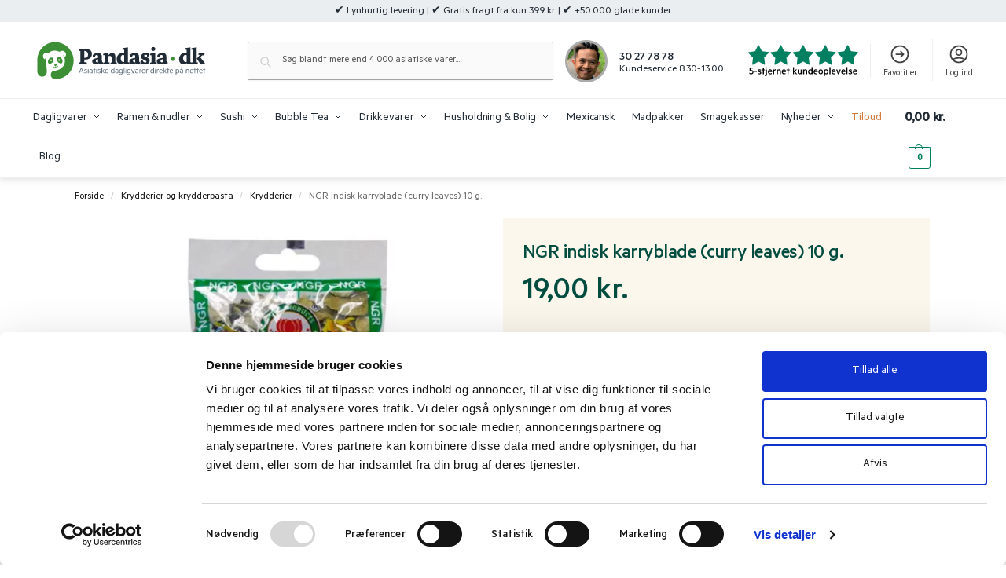

--- FILE ---
content_type: text/html; charset=UTF-8
request_url: https://pandasia.dk/vare/ngr-indisk-karry-blade-10-g/
body_size: 46704
content:
<!doctype html>
<html lang="da-DK">
<head>
<meta charset="UTF-8">
<meta name="viewport" content="width=device-width, initial-scale=1, maximum-scale=1">
<link rel="profile" href="https://gmpg.org/xfn/11">
<link rel="pingback" href="https://pandasia.dk/xmlrpc.php">

<script async src="https://script.digitaladvisor.dk/lp/vNN7pow"></script>

<meta name="facebook-domain-verification" content="m3x227ct42a089mk8ob5vke0m5cz7m" />
<link rel="shortcut icon" href="https://pandasia.dk/favicon.ico">

<script type="text/javascript" data-cookieconsent="ignore">
	window.dataLayer = window.dataLayer || [];

	function gtag() {
		dataLayer.push(arguments);
	}

	gtag("consent", "default", {
		ad_personalization: "denied",
		ad_storage: "denied",
		ad_user_data: "denied",
		analytics_storage: "denied",
		functionality_storage: "denied",
		personalization_storage: "denied",
		security_storage: "granted",
		wait_for_update: 500,
	});
	gtag("set", "ads_data_redaction", true);
	</script>
<script type="text/javascript"
		id="Cookiebot"
		src="https://consent.cookiebot.com/uc.js"
		data-implementation="wp"
		data-cbid="e5ffbd44-9091-497a-9e38-1effb72a8b34"
							data-blockingmode="auto"
	></script>
<meta name='robots' content='index, follow, max-image-preview:large, max-snippet:-1, max-video-preview:-1' />
	<style>img:is([sizes="auto" i], [sizes^="auto," i]) { contain-intrinsic-size: 3000px 1500px }</style>
	
	<!-- This site is optimized with the Yoast SEO plugin v26.3 - https://yoast.com/wordpress/plugins/seo/ -->
	<title>Køb NGR indisk karryblade (curry leaves) 10 g. → Gratis fragt og altid billige priser ←</title>
<link rel="preload" as="font" href="https://pandasia.dk/wp-content/uploads/Skrifttyper/metric-medium/Metric-Medium.woff" crossorigin>
	<link rel="canonical" href="https://pandasia.dk/vare/ngr-indisk-karry-blade-10-g/" />
	<meta property="og:locale" content="da_DK" />
	<meta property="og:type" content="article" />
	<meta property="og:title" content="Køb NGR indisk karryblade (curry leaves) 10 g. → Gratis fragt og altid billige priser ←" />
	<meta property="og:description" content="Ingredienser: karryblade Netto: 10g Produkt af Indien" />
	<meta property="og:url" content="https://pandasia.dk/vare/ngr-indisk-karry-blade-10-g/" />
	<meta property="og:site_name" content="Pandasia.dk ⇒ Hele Danmarks asiatiske supermarked online." />
	<meta property="article:publisher" content="https://www.facebook.com/pandasiadk/" />
	<meta property="article:modified_time" content="2026-01-19T16:52:32+00:00" />
	<meta property="og:image" content="https://pandasia.dk/wp-content/uploads/Produkter/Krydderier/21348.jpg" />
	<meta property="og:image:width" content="800" />
	<meta property="og:image:height" content="600" />
	<meta property="og:image:type" content="image/jpeg" />
	<meta name="twitter:card" content="summary_large_image" />
	<meta name="twitter:label1" content="Estimeret læsetid" />
	<meta name="twitter:data1" content="1 minut" />
	<script type="application/ld+json" class="yoast-schema-graph">{"@context":"https://schema.org","@graph":[{"@type":"WebPage","@id":"https://pandasia.dk/vare/ngr-indisk-karry-blade-10-g/","url":"https://pandasia.dk/vare/ngr-indisk-karry-blade-10-g/","name":"Køb NGR indisk karryblade (curry leaves) 10 g. → Gratis fragt og altid billige priser ←","isPartOf":{"@id":"https://pandasia.dk/#website"},"primaryImageOfPage":{"@id":"https://pandasia.dk/vare/ngr-indisk-karry-blade-10-g/#primaryimage"},"image":{"@id":"https://pandasia.dk/vare/ngr-indisk-karry-blade-10-g/#primaryimage"},"thumbnailUrl":"https://pandasia.dk/wp-content/uploads/Produkter/Krydderier/21348.jpg","datePublished":"2019-08-13T16:43:38+00:00","dateModified":"2026-01-19T16:52:32+00:00","breadcrumb":{"@id":"https://pandasia.dk/vare/ngr-indisk-karry-blade-10-g/#breadcrumb"},"inLanguage":"da-DK","potentialAction":[{"@type":"ReadAction","target":["https://pandasia.dk/vare/ngr-indisk-karry-blade-10-g/"]}]},{"@type":"ImageObject","inLanguage":"da-DK","@id":"https://pandasia.dk/vare/ngr-indisk-karry-blade-10-g/#primaryimage","url":"https://pandasia.dk/wp-content/uploads/Produkter/Krydderier/21348.jpg","contentUrl":"https://pandasia.dk/wp-content/uploads/Produkter/Krydderier/21348.jpg","width":800,"height":600},{"@type":"BreadcrumbList","@id":"https://pandasia.dk/vare/ngr-indisk-karry-blade-10-g/#breadcrumb","itemListElement":[{"@type":"ListItem","position":1,"name":"Hjem","item":"https://pandasia.dk/"},{"@type":"ListItem","position":2,"name":"Alle produkter","item":"https://pandasia.dk/alle-produkter/"},{"@type":"ListItem","position":3,"name":"NGR indisk karryblade (curry leaves) 10 g."}]},{"@type":"WebSite","@id":"https://pandasia.dk/#website","url":"https://pandasia.dk/","name":"Pandasia.dk ⇒ Hele Danmarks asiatiske supermarked online.","description":"Mere end 2.200 autentiske og spændende fødevarer du ikke finder i et alm. supermarked. Køb online hos Danmarks bedste asiatiske købmand.","publisher":{"@id":"https://pandasia.dk/#organization"},"potentialAction":[{"@type":"SearchAction","target":{"@type":"EntryPoint","urlTemplate":"https://pandasia.dk/?s={search_term_string}"},"query-input":{"@type":"PropertyValueSpecification","valueRequired":true,"valueName":"search_term_string"}}],"inLanguage":"da-DK"},{"@type":["Organization","OnlineStore"],"@id":"https://pandasia.dk/#organization","name":"Pandasia.dk ⇒ Hele Danmarks asiatiske supermarked online.","url":"https://pandasia.dk/","logo":{"@type":"ImageObject","inLanguage":"da-DK","@id":"https://pandasia.dk/#/schema/logo/image/","url":"https://pandasia.dk/wp-content/uploads/Logo/pandasia.dk-logo.svg","contentUrl":"https://pandasia.dk/wp-content/uploads/Logo/pandasia.dk-logo.svg","caption":"Pandasia.dk ⇒ Hele Danmarks asiatiske supermarked online."},"image":{"@id":"https://pandasia.dk/#/schema/logo/image/"},"sameAs":["https://www.facebook.com/pandasiadk/","https://www.instagram.com/pandasiadk/","https://www.pinterest.dk/pandasiadk/","https://www.youtube.com/channel/UCu4Sis-TFw42apEJr2-qrNA"],"hasMerchantReturnPolicy":{"@type":"MerchantReturnPolicy","url":"https://pandasia.dk/handelsbetingelser/"}}]}</script>
	<!-- / Yoast SEO plugin. -->



<link rel="alternate" type="application/rss+xml" title="Pandasia.dk ⇒ Hele Danmarks asiatiske supermarked online. &raquo; Feed" href="https://pandasia.dk/feed/" />
<link rel="alternate" type="application/rss+xml" title="Pandasia.dk ⇒ Hele Danmarks asiatiske supermarked online. &raquo;-kommentar-feed" href="https://pandasia.dk/comments/feed/" />
<link rel="alternate" type="application/rss+xml" title="Pandasia.dk ⇒ Hele Danmarks asiatiske supermarked online. &raquo; NGR indisk karryblade (curry leaves) 10 g.-kommentar-feed" href="https://pandasia.dk/vare/ngr-indisk-karry-blade-10-g/feed/" />
<link data-minify="1" rel='stylesheet' id='woo-conditional-shipping-blocks-style-css' href='https://pandasia.dk/wp-content/cache/min/1/wp-content/plugins/woo-conditional-shipping-pro/frontend/css/woo-conditional-shipping.css?ver=1768996791' type='text/css' media='all' />
<link data-minify="1" rel='stylesheet' id='shipmondo-service-point-selector-block-style-css' href='https://pandasia.dk/wp-content/cache/min/1/wp-content/plugins/pakkelabels-for-woocommerce/public/build/blocks/service-point-selector/style-view.css?ver=1768996791' type='text/css' media='all' />
<link data-minify="1" rel='stylesheet' id='woo_conditional_shipping_css-css' href='https://pandasia.dk/wp-content/cache/min/1/wp-content/plugins/burd-delivery-shipping/admin/css/woo-conditional-shipping.css?ver=1768996791' type='text/css' media='all' />
<style id='wp-emoji-styles-inline-css' type='text/css'>

	img.wp-smiley, img.emoji {
		display: inline !important;
		border: none !important;
		box-shadow: none !important;
		height: 1em !important;
		width: 1em !important;
		margin: 0 0.07em !important;
		vertical-align: -0.1em !important;
		background: none !important;
		padding: 0 !important;
	}
</style>
<link rel='stylesheet' id='wp-block-library-css' href='https://pandasia.dk/wp-includes/css/dist/block-library/style.min.css?ver=6.8.3' type='text/css' media='all' />
<link rel='stylesheet' id='getbowtied-categories-grid-styles-css' href='https://pandasia.dk/wp-content/plugins/product-blocks-for-woocommerce/includes/gbt-blocks/categories_grid/assets/css/frontend/style.min.css?ver=1752133111' type='text/css' media='all' />
<link rel='stylesheet' id='getbowtied-scattered-product-list-styles-css' href='https://pandasia.dk/wp-content/plugins/product-blocks-for-woocommerce/includes/gbt-blocks/scattered_product_list/assets/css/frontend/style.min.css?ver=1752133111' type='text/css' media='all' />
<link rel='stylesheet' id='getbowtied-lookbook-reveal-styles-css' href='https://pandasia.dk/wp-content/plugins/product-blocks-for-woocommerce/includes/gbt-blocks/lookbook_reveal/assets/css/frontend/style.min.css?ver=1752133111' type='text/css' media='all' />
<link rel='stylesheet' id='getbowtied-lookbook-shop-by-outfit-styles-css' href='https://pandasia.dk/wp-content/plugins/product-blocks-for-woocommerce/includes/gbt-blocks/lookbook_shop_by_outfit/assets/css/frontend/style.min.css?ver=1752133111' type='text/css' media='all' />
<style id='global-styles-inline-css' type='text/css'>
:root{--wp--preset--aspect-ratio--square: 1;--wp--preset--aspect-ratio--4-3: 4/3;--wp--preset--aspect-ratio--3-4: 3/4;--wp--preset--aspect-ratio--3-2: 3/2;--wp--preset--aspect-ratio--2-3: 2/3;--wp--preset--aspect-ratio--16-9: 16/9;--wp--preset--aspect-ratio--9-16: 9/16;--wp--preset--color--black: #000000;--wp--preset--color--cyan-bluish-gray: #abb8c3;--wp--preset--color--white: #ffffff;--wp--preset--color--pale-pink: #f78da7;--wp--preset--color--vivid-red: #cf2e2e;--wp--preset--color--luminous-vivid-orange: #ff6900;--wp--preset--color--luminous-vivid-amber: #fcb900;--wp--preset--color--light-green-cyan: #7bdcb5;--wp--preset--color--vivid-green-cyan: #00d084;--wp--preset--color--pale-cyan-blue: #8ed1fc;--wp--preset--color--vivid-cyan-blue: #0693e3;--wp--preset--color--vivid-purple: #9b51e0;--wp--preset--gradient--vivid-cyan-blue-to-vivid-purple: linear-gradient(135deg,rgba(6,147,227,1) 0%,rgb(155,81,224) 100%);--wp--preset--gradient--light-green-cyan-to-vivid-green-cyan: linear-gradient(135deg,rgb(122,220,180) 0%,rgb(0,208,130) 100%);--wp--preset--gradient--luminous-vivid-amber-to-luminous-vivid-orange: linear-gradient(135deg,rgba(252,185,0,1) 0%,rgba(255,105,0,1) 100%);--wp--preset--gradient--luminous-vivid-orange-to-vivid-red: linear-gradient(135deg,rgba(255,105,0,1) 0%,rgb(207,46,46) 100%);--wp--preset--gradient--very-light-gray-to-cyan-bluish-gray: linear-gradient(135deg,rgb(238,238,238) 0%,rgb(169,184,195) 100%);--wp--preset--gradient--cool-to-warm-spectrum: linear-gradient(135deg,rgb(74,234,220) 0%,rgb(151,120,209) 20%,rgb(207,42,186) 40%,rgb(238,44,130) 60%,rgb(251,105,98) 80%,rgb(254,248,76) 100%);--wp--preset--gradient--blush-light-purple: linear-gradient(135deg,rgb(255,206,236) 0%,rgb(152,150,240) 100%);--wp--preset--gradient--blush-bordeaux: linear-gradient(135deg,rgb(254,205,165) 0%,rgb(254,45,45) 50%,rgb(107,0,62) 100%);--wp--preset--gradient--luminous-dusk: linear-gradient(135deg,rgb(255,203,112) 0%,rgb(199,81,192) 50%,rgb(65,88,208) 100%);--wp--preset--gradient--pale-ocean: linear-gradient(135deg,rgb(255,245,203) 0%,rgb(182,227,212) 50%,rgb(51,167,181) 100%);--wp--preset--gradient--electric-grass: linear-gradient(135deg,rgb(202,248,128) 0%,rgb(113,206,126) 100%);--wp--preset--gradient--midnight: linear-gradient(135deg,rgb(2,3,129) 0%,rgb(40,116,252) 100%);--wp--preset--font-size--small: clamp(1rem, 1rem + ((1vw - 0.2rem) * 0.368), 1.2rem);--wp--preset--font-size--medium: clamp(1rem, 1rem + ((1vw - 0.2rem) * 0.92), 1.5rem);--wp--preset--font-size--large: clamp(1.5rem, 1.5rem + ((1vw - 0.2rem) * 0.92), 2rem);--wp--preset--font-size--x-large: clamp(1.5rem, 1.5rem + ((1vw - 0.2rem) * 1.379), 2.25rem);--wp--preset--font-size--x-small: 0.85rem;--wp--preset--font-size--base: clamp(1rem, 1rem + ((1vw - 0.2rem) * 0.46), 1.25rem);--wp--preset--font-size--xx-large: clamp(2rem, 2rem + ((1vw - 0.2rem) * 1.839), 3rem);--wp--preset--font-size--xxx-large: clamp(2.25rem, 2.25rem + ((1vw - 0.2rem) * 3.218), 4rem);--wp--preset--spacing--20: 0.44rem;--wp--preset--spacing--30: 0.67rem;--wp--preset--spacing--40: 1rem;--wp--preset--spacing--50: 1.5rem;--wp--preset--spacing--60: 2.25rem;--wp--preset--spacing--70: 3.38rem;--wp--preset--spacing--80: 5.06rem;--wp--preset--spacing--small: clamp(.25rem, 2.5vw, 0.75rem);--wp--preset--spacing--medium: clamp(1rem, 4vw, 2rem);--wp--preset--spacing--large: clamp(1.25rem, 6vw, 3rem);--wp--preset--spacing--x-large: clamp(3rem, 7vw, 5rem);--wp--preset--spacing--xx-large: clamp(4rem, 9vw, 7rem);--wp--preset--spacing--xxx-large: clamp(5rem, 12vw, 9rem);--wp--preset--spacing--xxxx-large: clamp(6rem, 14vw, 13rem);--wp--preset--shadow--natural: 6px 6px 9px rgba(0, 0, 0, 0.2);--wp--preset--shadow--deep: 12px 12px 50px rgba(0, 0, 0, 0.4);--wp--preset--shadow--sharp: 6px 6px 0px rgba(0, 0, 0, 0.2);--wp--preset--shadow--outlined: 6px 6px 0px -3px rgba(255, 255, 255, 1), 6px 6px rgba(0, 0, 0, 1);--wp--preset--shadow--crisp: 6px 6px 0px rgba(0, 0, 0, 1);--wp--custom--line-height--none: 1;--wp--custom--line-height--tight: 1.1;--wp--custom--line-height--snug: 1.2;--wp--custom--line-height--normal: 1.5;--wp--custom--line-height--relaxed: 1.625;--wp--custom--line-height--loose: 2;--wp--custom--line-height--body: 1.618;}:root { --wp--style--global--content-size: 900px;--wp--style--global--wide-size: 1190px; }:where(body) { margin: 0; }.wp-site-blocks { padding-top: var(--wp--style--root--padding-top); padding-bottom: var(--wp--style--root--padding-bottom); }.has-global-padding { padding-right: var(--wp--style--root--padding-right); padding-left: var(--wp--style--root--padding-left); }.has-global-padding > .alignfull { margin-right: calc(var(--wp--style--root--padding-right) * -1); margin-left: calc(var(--wp--style--root--padding-left) * -1); }.has-global-padding :where(:not(.alignfull.is-layout-flow) > .has-global-padding:not(.wp-block-block, .alignfull)) { padding-right: 0; padding-left: 0; }.has-global-padding :where(:not(.alignfull.is-layout-flow) > .has-global-padding:not(.wp-block-block, .alignfull)) > .alignfull { margin-left: 0; margin-right: 0; }.wp-site-blocks > .alignleft { float: left; margin-right: 2em; }.wp-site-blocks > .alignright { float: right; margin-left: 2em; }.wp-site-blocks > .aligncenter { justify-content: center; margin-left: auto; margin-right: auto; }:where(.wp-site-blocks) > * { margin-block-start: var(--wp--preset--spacing--medium); margin-block-end: 0; }:where(.wp-site-blocks) > :first-child { margin-block-start: 0; }:where(.wp-site-blocks) > :last-child { margin-block-end: 0; }:root { --wp--style--block-gap: var(--wp--preset--spacing--medium); }:root :where(.is-layout-flow) > :first-child{margin-block-start: 0;}:root :where(.is-layout-flow) > :last-child{margin-block-end: 0;}:root :where(.is-layout-flow) > *{margin-block-start: var(--wp--preset--spacing--medium);margin-block-end: 0;}:root :where(.is-layout-constrained) > :first-child{margin-block-start: 0;}:root :where(.is-layout-constrained) > :last-child{margin-block-end: 0;}:root :where(.is-layout-constrained) > *{margin-block-start: var(--wp--preset--spacing--medium);margin-block-end: 0;}:root :where(.is-layout-flex){gap: var(--wp--preset--spacing--medium);}:root :where(.is-layout-grid){gap: var(--wp--preset--spacing--medium);}.is-layout-flow > .alignleft{float: left;margin-inline-start: 0;margin-inline-end: 2em;}.is-layout-flow > .alignright{float: right;margin-inline-start: 2em;margin-inline-end: 0;}.is-layout-flow > .aligncenter{margin-left: auto !important;margin-right: auto !important;}.is-layout-constrained > .alignleft{float: left;margin-inline-start: 0;margin-inline-end: 2em;}.is-layout-constrained > .alignright{float: right;margin-inline-start: 2em;margin-inline-end: 0;}.is-layout-constrained > .aligncenter{margin-left: auto !important;margin-right: auto !important;}.is-layout-constrained > :where(:not(.alignleft):not(.alignright):not(.alignfull)){max-width: var(--wp--style--global--content-size);margin-left: auto !important;margin-right: auto !important;}.is-layout-constrained > .alignwide{max-width: var(--wp--style--global--wide-size);}body .is-layout-flex{display: flex;}.is-layout-flex{flex-wrap: wrap;align-items: center;}.is-layout-flex > :is(*, div){margin: 0;}body .is-layout-grid{display: grid;}.is-layout-grid > :is(*, div){margin: 0;}body{font-family: var(--wp--preset--font-family--primary);--wp--style--root--padding-top: 0;--wp--style--root--padding-right: var(--wp--preset--spacing--medium);--wp--style--root--padding-bottom: 0;--wp--style--root--padding-left: var(--wp--preset--spacing--medium);}a:where(:not(.wp-element-button)){text-decoration: false;}:root :where(.wp-element-button, .wp-block-button__link){background-color: #32373c;border-width: 0;color: #fff;font-family: inherit;font-size: inherit;line-height: inherit;padding: calc(0.667em + 2px) calc(1.333em + 2px);text-decoration: none;}.has-black-color{color: var(--wp--preset--color--black) !important;}.has-cyan-bluish-gray-color{color: var(--wp--preset--color--cyan-bluish-gray) !important;}.has-white-color{color: var(--wp--preset--color--white) !important;}.has-pale-pink-color{color: var(--wp--preset--color--pale-pink) !important;}.has-vivid-red-color{color: var(--wp--preset--color--vivid-red) !important;}.has-luminous-vivid-orange-color{color: var(--wp--preset--color--luminous-vivid-orange) !important;}.has-luminous-vivid-amber-color{color: var(--wp--preset--color--luminous-vivid-amber) !important;}.has-light-green-cyan-color{color: var(--wp--preset--color--light-green-cyan) !important;}.has-vivid-green-cyan-color{color: var(--wp--preset--color--vivid-green-cyan) !important;}.has-pale-cyan-blue-color{color: var(--wp--preset--color--pale-cyan-blue) !important;}.has-vivid-cyan-blue-color{color: var(--wp--preset--color--vivid-cyan-blue) !important;}.has-vivid-purple-color{color: var(--wp--preset--color--vivid-purple) !important;}.has-black-background-color{background-color: var(--wp--preset--color--black) !important;}.has-cyan-bluish-gray-background-color{background-color: var(--wp--preset--color--cyan-bluish-gray) !important;}.has-white-background-color{background-color: var(--wp--preset--color--white) !important;}.has-pale-pink-background-color{background-color: var(--wp--preset--color--pale-pink) !important;}.has-vivid-red-background-color{background-color: var(--wp--preset--color--vivid-red) !important;}.has-luminous-vivid-orange-background-color{background-color: var(--wp--preset--color--luminous-vivid-orange) !important;}.has-luminous-vivid-amber-background-color{background-color: var(--wp--preset--color--luminous-vivid-amber) !important;}.has-light-green-cyan-background-color{background-color: var(--wp--preset--color--light-green-cyan) !important;}.has-vivid-green-cyan-background-color{background-color: var(--wp--preset--color--vivid-green-cyan) !important;}.has-pale-cyan-blue-background-color{background-color: var(--wp--preset--color--pale-cyan-blue) !important;}.has-vivid-cyan-blue-background-color{background-color: var(--wp--preset--color--vivid-cyan-blue) !important;}.has-vivid-purple-background-color{background-color: var(--wp--preset--color--vivid-purple) !important;}.has-black-border-color{border-color: var(--wp--preset--color--black) !important;}.has-cyan-bluish-gray-border-color{border-color: var(--wp--preset--color--cyan-bluish-gray) !important;}.has-white-border-color{border-color: var(--wp--preset--color--white) !important;}.has-pale-pink-border-color{border-color: var(--wp--preset--color--pale-pink) !important;}.has-vivid-red-border-color{border-color: var(--wp--preset--color--vivid-red) !important;}.has-luminous-vivid-orange-border-color{border-color: var(--wp--preset--color--luminous-vivid-orange) !important;}.has-luminous-vivid-amber-border-color{border-color: var(--wp--preset--color--luminous-vivid-amber) !important;}.has-light-green-cyan-border-color{border-color: var(--wp--preset--color--light-green-cyan) !important;}.has-vivid-green-cyan-border-color{border-color: var(--wp--preset--color--vivid-green-cyan) !important;}.has-pale-cyan-blue-border-color{border-color: var(--wp--preset--color--pale-cyan-blue) !important;}.has-vivid-cyan-blue-border-color{border-color: var(--wp--preset--color--vivid-cyan-blue) !important;}.has-vivid-purple-border-color{border-color: var(--wp--preset--color--vivid-purple) !important;}.has-vivid-cyan-blue-to-vivid-purple-gradient-background{background: var(--wp--preset--gradient--vivid-cyan-blue-to-vivid-purple) !important;}.has-light-green-cyan-to-vivid-green-cyan-gradient-background{background: var(--wp--preset--gradient--light-green-cyan-to-vivid-green-cyan) !important;}.has-luminous-vivid-amber-to-luminous-vivid-orange-gradient-background{background: var(--wp--preset--gradient--luminous-vivid-amber-to-luminous-vivid-orange) !important;}.has-luminous-vivid-orange-to-vivid-red-gradient-background{background: var(--wp--preset--gradient--luminous-vivid-orange-to-vivid-red) !important;}.has-very-light-gray-to-cyan-bluish-gray-gradient-background{background: var(--wp--preset--gradient--very-light-gray-to-cyan-bluish-gray) !important;}.has-cool-to-warm-spectrum-gradient-background{background: var(--wp--preset--gradient--cool-to-warm-spectrum) !important;}.has-blush-light-purple-gradient-background{background: var(--wp--preset--gradient--blush-light-purple) !important;}.has-blush-bordeaux-gradient-background{background: var(--wp--preset--gradient--blush-bordeaux) !important;}.has-luminous-dusk-gradient-background{background: var(--wp--preset--gradient--luminous-dusk) !important;}.has-pale-ocean-gradient-background{background: var(--wp--preset--gradient--pale-ocean) !important;}.has-electric-grass-gradient-background{background: var(--wp--preset--gradient--electric-grass) !important;}.has-midnight-gradient-background{background: var(--wp--preset--gradient--midnight) !important;}.has-small-font-size{font-size: var(--wp--preset--font-size--small) !important;}.has-medium-font-size{font-size: var(--wp--preset--font-size--medium) !important;}.has-large-font-size{font-size: var(--wp--preset--font-size--large) !important;}.has-x-large-font-size{font-size: var(--wp--preset--font-size--x-large) !important;}.has-x-small-font-size{font-size: var(--wp--preset--font-size--x-small) !important;}.has-base-font-size{font-size: var(--wp--preset--font-size--base) !important;}.has-xx-large-font-size{font-size: var(--wp--preset--font-size--xx-large) !important;}.has-xxx-large-font-size{font-size: var(--wp--preset--font-size--xxx-large) !important;}
:root :where(.wp-block-columns){margin-bottom: 0px;}
:root :where(.wp-block-pullquote){font-size: clamp(0.984em, 0.984rem + ((1vw - 0.2em) * 0.949), 1.5em);line-height: 1.6;}
:root :where(.wp-block-spacer){margin-top: 0 !important;}
</style>
<link data-minify="1" rel='stylesheet' id='commercekit-wishlist-css-css' href='https://pandasia.dk/wp-content/cache/min/1/wp-content/plugins/commercegurus-commercekit/assets/css/wishlist.css?ver=1768996791' type='text/css' media='all' />
<link data-minify="1" rel='stylesheet' id='WQFSP_style-css' href='https://pandasia.dk/wp-content/cache/min/1/wp-content/plugins/quantity-field-on-shop-page-for-woocommerce/css/style.css?ver=1768996791' type='text/css' media='all' />
<link data-minify="1" rel='stylesheet' id='wp-video-popup-css' href='https://pandasia.dk/wp-content/cache/min/1/wp-content/plugins/responsive-youtube-vimeo-popup/assets/css/wp-video-popup.css?ver=1768996791' type='text/css' media='all' />
<link data-minify="1" rel='stylesheet' id='woo-title-limit-css' href='https://pandasia.dk/wp-content/cache/min/1/wp-content/plugins/woo-title-limit/public/css/woo-title-limit-public.css?ver=1768996791' type='text/css' media='all' />
<link data-minify="1" rel='stylesheet' id='mitid-modal-style-css' href='https://pandasia.dk/wp-content/cache/min/1/wp-content/plugins/woocheck-pro/public/css/mitid-auth.css?ver=1768996791' type='text/css' media='all' />
<style id='woocommerce-inline-inline-css' type='text/css'>
.woocommerce form .form-row .required { visibility: visible; }
</style>
<link data-minify="1" rel='stylesheet' id='sm-style-css' href='https://pandasia.dk/wp-content/cache/min/1/wp-content/plugins/wp-show-more/wpsm-style.css?ver=1768996791' type='text/css' media='all' />
<link data-minify="1" rel='stylesheet' id='viabill-client-style-css' href='https://pandasia.dk/wp-content/cache/min/1/wp-content/plugins/viabill-woocommerce/assets/css/viabill.css?ver=1768996791' type='text/css' media='all' />
<link data-minify="1" rel='stylesheet' id='commercegurus-swiperjscss-css' href='https://pandasia.dk/wp-content/cache/min/1/wp-content/plugins/commercegurus-commercekit/assets/css/swiper-bundle.min.css?ver=1768996798' type='text/css' media='all' />
<link rel='stylesheet' id='commercegurus-photoswipe-css' href='https://pandasia.dk/wp-content/plugins/commercegurus-commercekit/assets/css/photoswipe.min.css?ver=2.0.4.1' type='text/css' media='all' />
<link rel='stylesheet' id='commercegurus-photoswipe-skin-css' href='https://pandasia.dk/wp-content/plugins/commercegurus-commercekit/assets/css/default-skin.min.css?ver=2.0.4.1' type='text/css' media='all' />
<link data-minify="1" rel='stylesheet' id='wooco-frontend-css' href='https://pandasia.dk/wp-content/cache/min/1/wp-content/plugins/wpc-composite-products-premium/assets/css/frontend.css?ver=1768996791' type='text/css' media='all' />
<link data-minify="1" rel='stylesheet' id='yith_wcbm_badge_style-css' href='https://pandasia.dk/wp-content/cache/min/1/wp-content/plugins/yith-woocommerce-badges-management/assets/css/frontend.css?ver=1768996791' type='text/css' media='all' />
<style id='yith_wcbm_badge_style-inline-css' type='text/css'>
.yith-wcbm-badge.yith-wcbm-badge-text.yith-wcbm-badge-152290 {
				top: 0; left: 0; 
				
				-ms-transform: ; 
				-webkit-transform: ; 
				transform: ;
				padding: 0px 0px 0px 0px;
				background-color:#000000; border-radius: 0px 0px 0px 0px; width:70px; height:25px;
			}.yith-wcbm-badge.yith-wcbm-badge-text.yith-wcbm-badge-152289 {
				top: 0; left: 0; 
				
				-ms-transform: ; 
				-webkit-transform: ; 
				transform: ;
				padding: 0px 0px 0px 0px;
				background-color:#e9b1ad; border-radius: 0px 0px 0px 0px; width:70px; height:25px;
			}.yith-wcbm-badge.yith-wcbm-badge-text.yith-wcbm-badge-121348 {
				top: 0; left: 0; 
				
				-ms-transform: ; 
				-webkit-transform: ; 
				transform: ;
				padding: 0px 0px 0px 0px;
				background-color:#000000; border-radius: 0px 0px 0px 0px; width:95px; height:20px;
			}.yith-wcbm-badge.yith-wcbm-badge-text.yith-wcbm-badge-14143 {
				top: 0; left: 0; 
				
				-ms-transform: ; 
				-webkit-transform: ; 
				transform: ;
				padding: 0px 0px 0px 0px;
				background-color:#e9b1ad; border-radius: 0px 0px 0px 0px; width:50px; height:25px;
			}.yith-wcbm-badge.yith-wcbm-badge-text.yith-wcbm-badge-38195 {
				top: 0; left: 0; 
				
				-ms-transform: ; 
				-webkit-transform: ; 
				transform: ;
				padding: 0px 0px 0px 0px;
				background-color:#fe8a88; border-radius: 0px 0px 0px 0px; width:95px; height:25px;
			}.yith-wcbm-badge.yith-wcbm-badge-text.yith-wcbm-badge-130982 {
				top: 0; left: 0; 
				
				-ms-transform: ; 
				-webkit-transform: ; 
				transform: ;
				padding: 0px 0px 0px 0px;
				background-color:#000000; border-radius: 0px 0px 0px 0px; width:70px; height:25px;
			}.yith-wcbm-badge.yith-wcbm-badge-text.yith-wcbm-badge-187020 {
				top: 0; left: 0; 
				
				-ms-transform: ; 
				-webkit-transform: ; 
				transform: ;
				padding: 0px 0px 0px 0px;
				background-color:#fe8a88; border-radius: 0px 0px 0px 0px; width:70px; height:25px;
			}.yith-wcbm-badge.yith-wcbm-badge-text.yith-wcbm-badge-143555 {
				top: 0; left: 0; 
				
				-ms-transform: ; 
				-webkit-transform: ; 
				transform: ;
				padding: 0px 0px 0px 0px;
				background-color:#e9b1ad; border-radius: 0px 0px 0px 0px; width:70px; height:25px;
			}.yith-wcbm-badge.yith-wcbm-badge-text.yith-wcbm-badge-8302 {
				top: 0; left: 0; 
				
				-ms-transform: ; 
				-webkit-transform: ; 
				transform: ;
				padding: 0px 0px 0px 0px;
				background-color:#748daa; border-radius: 0px 0px 0px 0px; width:75px; height:25px;
			}.yith-wcbm-badge.yith-wcbm-badge-text.yith-wcbm-badge-117607 {
				top: 0; left: 0; 
				
				-ms-transform: ; 
				-webkit-transform: ; 
				transform: ;
				padding: 0px 0px 0px 0px;
				background-color:#e9b1ad; border-radius: 0px 0px 0px 0px; width:70px; height:25px;
			}.yith-wcbm-badge.yith-wcbm-badge-text.yith-wcbm-badge-7070 {
				top: 0; left: 0; 
				
				-ms-transform: ; 
				-webkit-transform: ; 
				transform: ;
				padding: 0px 0px 0px 0px;
				background-color:#748daa; border-radius: 0px 0px 0px 0px; width:62px; height:25px;
			}.yith-wcbm-badge.yith-wcbm-badge-text.yith-wcbm-badge-34411 {
				top: 0; left: 0; 
				
				-ms-transform: ; 
				-webkit-transform: ; 
				transform: ;
				padding: 0px 0px 0px 0px;
				background-color:#74b5c8; border-radius: 0px 0px 0px 0px; width:65px; height:25px;
			}.yith-wcbm-badge.yith-wcbm-badge-text.yith-wcbm-badge-14072 {
				top: 0; left: 0; 
				
				-ms-transform: ; 
				-webkit-transform: ; 
				transform: ;
				padding: 0px 0px 0px 0px;
				background-color:#748daa; border-radius: 0px 0px 0px 0px; width:75px; height:25px;
			}.yith-wcbm-badge.yith-wcbm-badge-text.yith-wcbm-badge-152292 {
				top: 0; left: 0; 
				
				-ms-transform: ; 
				-webkit-transform: ; 
				transform: ;
				padding: 0px 0px 0px 0px;
				background-color:#fe8a88; border-radius: 0px 0px 0px 0px; width:95px; height:25px;
			}.yith-wcbm-badge.yith-wcbm-badge-text.yith-wcbm-badge-9532 {
				top: 0; left: 0; 
				
				-ms-transform: ; 
				-webkit-transform: ; 
				transform: ;
				padding: 0px 0px 0px 0px;
				background-color:#f49d75; border-radius: 0px 0px 0px 0px; width:95px; height:20px;
			}.yith-wcbm-badge.yith-wcbm-badge-text.yith-wcbm-badge-105826 {
				top: 0; left: 0; 
				
				-ms-transform: ; 
				-webkit-transform: ; 
				transform: ;
				padding: 0px 0px 0px 0px;
				background-color:#e9b1ad; border-radius: 0px 0px 0px 0px; width:55px; height:25px;
			}.yith-wcbm-badge.yith-wcbm-badge-text.yith-wcbm-badge-7102 {
				top: 0; left: 0; 
				
				-ms-transform: ; 
				-webkit-transform: ; 
				transform: ;
				padding: 0px 0px 0px 0px;
				background-color:#85977d; border-radius: 0px 0px 0px 0px; width:75px; height:25px;
			}
</style>
<link data-minify="1" rel='stylesheet' id='yith-gfont-open-sans-css' href='https://pandasia.dk/wp-content/cache/min/1/wp-content/plugins/yith-woocommerce-badges-management/assets/fonts/open-sans/style.css?ver=1768996791' type='text/css' media='all' />
<link data-minify="1" rel='stylesheet' id='brands-styles-css' href='https://pandasia.dk/wp-content/cache/min/1/wp-content/plugins/woocommerce/assets/css/brands.css?ver=1768996791' type='text/css' media='all' />
<link data-minify="1" rel='stylesheet' id='woosb-frontend-css' href='https://pandasia.dk/wp-content/cache/min/1/wp-content/plugins/woo-product-bundle-premium/assets/css/frontend.css?ver=1768996791' type='text/css' media='all' />
<link data-minify="1" rel='stylesheet' id='faq-style-css' href='https://pandasia.dk/wp-content/cache/min/1/wp-content/themes/shoptimizer-child/faq.css?ver=1768996791' type='text/css' media='all' />
<link rel='stylesheet' id='shoptimizer-main-min-css' href='https://pandasia.dk/wp-content/themes/shoptimizer/assets/css/main/main.min.css?ver=2.9.1' type='text/css' media='all' />
<link rel='stylesheet' id='shoptimizer-modal-min-css' href='https://pandasia.dk/wp-content/themes/shoptimizer/assets/css/main/modal.min.css?ver=2.9.1' type='text/css' media='all' />
<link rel='stylesheet' id='shoptimizer-product-min-css' href='https://pandasia.dk/wp-content/themes/shoptimizer/assets/css/main/product.min.css?ver=2.9.1' type='text/css' media='all' />
<link rel='stylesheet' id='shoptimizer-comments-min-css' href='https://pandasia.dk/wp-content/themes/shoptimizer/assets/css/main/comments.min.css?ver=2.9.1' type='text/css' media='all' />
<link rel='stylesheet' id='shoptimizer-blocks-min-css' href='https://pandasia.dk/wp-content/themes/shoptimizer/assets/css/main/blocks.min.css?ver=2.9.1' type='text/css' media='all' />
<link data-minify="1" rel='stylesheet' id='shoptimizer-pdp-legacy-sticky-atc-css' href='https://pandasia.dk/wp-content/cache/min/1/wp-content/themes/shoptimizer/assets/css/components/pdp/legacy-sticky-atc.css?ver=1768996791' type='text/css' media='all' />
<link data-minify="1" rel='stylesheet' id='shoptimizer-reduced-motion-css' href='https://pandasia.dk/wp-content/cache/min/1/wp-content/themes/shoptimizer/assets/css/components/accessibility/reduced-motion.css?ver=1768996791' type='text/css' media='all' />
<link data-minify="1" rel='stylesheet' id='pwb-styles-frontend-css' href='https://pandasia.dk/wp-content/cache/min/1/wp-content/plugins/perfect-woocommerce-brands/build/frontend/css/style.css?ver=1768996791' type='text/css' media='all' />
<link data-minify="1" rel='stylesheet' id='ywtm-frontend-css' href='https://pandasia.dk/wp-content/cache/min/1/wp-content/plugins/yith-woocommerce-tab-manager-premium/assets/css/frontend.css?ver=1768996798' type='text/css' media='all' />
<style id='ywtm-frontend-inline-css' type='text/css'>
:root{
--ywtm-download-background:#F8F8F8;
--ywtm-download-border:#c7c7c7;
--ywtm-download-background-btn:#ECECEC;
--ywtm-download-border-btn:#C2C2C2;
--ywtm-download-button-text:#4A5567;
--ywtm-download-hover-background:#EEF5FC;
--ywtm-download-hover-border:#AECCDD;
--ywtm-download-hover-background-btn:#DBEBFB;
--ywtm-download-hover-border-btn:#82B4D2;
--ywtm-download-hover-button-text:#3B7BB2;
--ywtm-faq-icon-position:0;
--ywtm-faq-flex:auto;
--ywtm-faq-background:#f8f8f8;
--ywtm-faq-text:#4a5567;
--ywtm-faq-border:#c7c7c7;
--ywtm-faq-open-background:#EEF5FC;
--ywtm-faq-open-text:#2c78a3;
--ywtm-faq-open-border:#aeccdd;
--ywtm-faq-open-answer-text:#4A5567;
--ywtm-form-background:#ffffff;
--ywtm-form-border:#c7c7c7;
--ywtm-form-form-bg:#f9f9f9;
--ywtm-form-active-background:#EEF5FC;
--ywtm-form-active-border:#AECCDD;
}
</style>
<link data-minify="1" rel='stylesheet' id='shoptimizer-child-style-css' href='https://pandasia.dk/wp-content/cache/min/1/wp-content/themes/shoptimizer-child/style.css?ver=1768996791' type='text/css' media='all' />
<link data-minify="1" rel='stylesheet' id='burd-checkout-css-css' href='https://pandasia.dk/wp-content/cache/min/1/wp-content/plugins/burd-delivery-shipping/assets/css/checkout.css?ver=1768996791' type='text/css' media='' />
<link data-minify="1" rel='stylesheet' id='font-awesome-css' href='https://pandasia.dk/wp-content/cache/min/1/wp-content/plugins/yith-woocommerce-badges-management/plugin-fw/assets/fonts/font-awesome/font-awesome.min.css?ver=1768996798' type='text/css' media='all' />
<style id='font-awesome-inline-css' type='text/css'>
[data-font="FontAwesome"]:before {font-family: 'FontAwesome' !important;content: attr(data-icon) !important;speak: none !important;font-weight: normal !important;font-variant: normal !important;text-transform: none !important;line-height: 1 !important;font-style: normal !important;-webkit-font-smoothing: antialiased !important;-moz-osx-font-smoothing: grayscale !important;}
</style>
<style id='rocket-lazyload-inline-css' type='text/css'>
.rll-youtube-player{position:relative;padding-bottom:56.23%;height:0;overflow:hidden;max-width:100%;}.rll-youtube-player:focus-within{outline: 2px solid currentColor;outline-offset: 5px;}.rll-youtube-player iframe{position:absolute;top:0;left:0;width:100%;height:100%;z-index:100;background:0 0}.rll-youtube-player img{bottom:0;display:block;left:0;margin:auto;max-width:100%;width:100%;position:absolute;right:0;top:0;border:none;height:auto;-webkit-transition:.4s all;-moz-transition:.4s all;transition:.4s all}.rll-youtube-player img:hover{-webkit-filter:brightness(75%)}.rll-youtube-player .play{height:100%;width:100%;left:0;top:0;position:absolute;background:url(https://pandasia.dk/wp-content/plugins/wp-rocket/assets/img/youtube.png) no-repeat center;background-color: transparent !important;cursor:pointer;border:none;}
</style>
<script type="text/javascript" src="https://pandasia.dk/wp-includes/js/jquery/jquery.min.js?ver=3.7.1" id="jquery-core-js"></script>
<script type="text/javascript" src="https://pandasia.dk/wp-includes/js/jquery/jquery-migrate.min.js?ver=3.4.1" id="jquery-migrate-js"></script>
<script type="text/javascript" src="https://pandasia.dk/wp-includes/js/underscore.min.js?ver=1.13.7" id="underscore-js" data-rocket-defer defer></script>
<script type="text/javascript" id="wp-util-js-extra">
/* <![CDATA[ */
var _wpUtilSettings = {"ajax":{"url":"\/wp-admin\/admin-ajax.php"}};
/* ]]> */
</script>
<script type="text/javascript" src="https://pandasia.dk/wp-includes/js/wp-util.min.js?ver=6.8.3" id="wp-util-js" data-rocket-defer defer></script>
<script data-minify="1" type="text/javascript" src="https://pandasia.dk/wp-content/cache/min/1/wp-content/plugins/burd-delivery-shipping/admin/js/woo-conditional-shipping.js?ver=1768996791" id="woo_conditional_shipping_js-js" data-rocket-defer defer></script>
<script data-minify="1" type="text/javascript" src="https://pandasia.dk/wp-content/cache/min/1/wp-content/plugins/burd-delivery-shipping/admin/js/woo-specific-date.js?ver=1768996791" id="woo_specific_date-js" data-rocket-defer defer></script>
<script type="text/javascript" id="tp-js-js-extra">
/* <![CDATA[ */
var trustpilot_settings = {"key":"yDJ1DZa2wrKaOfEg","TrustpilotScriptUrl":"https:\/\/invitejs.trustpilot.com\/tp.min.js","IntegrationAppUrl":"\/\/ecommscript-integrationapp.trustpilot.com","PreviewScriptUrl":"\/\/ecommplugins-scripts.trustpilot.com\/v2.1\/js\/preview.min.js","PreviewCssUrl":"\/\/ecommplugins-scripts.trustpilot.com\/v2.1\/css\/preview.min.css","PreviewWPCssUrl":"\/\/ecommplugins-scripts.trustpilot.com\/v2.1\/css\/preview_wp.css","WidgetScriptUrl":"\/\/widget.trustpilot.com\/bootstrap\/v5\/tp.widget.bootstrap.min.js"};
/* ]]> */
</script>
<script type="text/javascript" src="https://pandasia.dk/wp-content/plugins/trustpilot-reviews/review/assets/js/headerScript.min.js?ver=1.0&#039; async=&#039;async" id="tp-js-js"></script>
<script data-minify="1" type="text/javascript" src="https://pandasia.dk/wp-content/cache/min/1/wp-content/plugins/woo-title-limit/public/js/woo-title-limit-public.js?ver=1768996791" id="woo-title-limit-js" data-rocket-defer defer></script>
<script type="text/javascript" src="https://pandasia.dk/wp-content/plugins/woocommerce/assets/js/jquery-blockui/jquery.blockUI.min.js?ver=2.7.0-wc.10.3.7" id="wc-jquery-blockui-js" data-wp-strategy="defer" data-rocket-defer defer></script>
<script type="text/javascript" id="wc-add-to-cart-js-extra">
/* <![CDATA[ */
var wc_add_to_cart_params = {"ajax_url":"\/wp-admin\/admin-ajax.php","wc_ajax_url":"\/?wc-ajax=%%endpoint%%","i18n_view_cart":"Se kurv","cart_url":"https:\/\/pandasia.dk\/cart\/","is_cart":"","cart_redirect_after_add":"no"};
/* ]]> */
</script>
<script type="text/javascript" src="https://pandasia.dk/wp-content/plugins/woocommerce/assets/js/frontend/add-to-cart.min.js?ver=10.3.7" id="wc-add-to-cart-js" data-wp-strategy="defer" data-rocket-defer defer></script>
<script type="text/javascript" id="wc-single-product-js-extra">
/* <![CDATA[ */
var wc_single_product_params = {"i18n_required_rating_text":"V\u00e6lg venligst en bed\u00f8mmelse","i18n_rating_options":["1 ud af 5 stjerner","2 ud af 5 stjerner","3 ud af 5 stjerner","4 ud af 5 stjerner","5 ud af 5 stjerner"],"i18n_product_gallery_trigger_text":"Se billedgalleri i fuld sk\u00e6rm","review_rating_required":"yes","flexslider":{"rtl":false,"animation":"slide","smoothHeight":true,"directionNav":true,"controlNav":"thumbnails","slideshow":false,"animationSpeed":500,"animationLoop":false,"allowOneSlide":false},"zoom_enabled":"","zoom_options":[],"photoswipe_enabled":"","photoswipe_options":{"shareEl":false,"closeOnScroll":false,"history":false,"hideAnimationDuration":0,"showAnimationDuration":0},"flexslider_enabled":""};
/* ]]> */
</script>
<script type="text/javascript" src="https://pandasia.dk/wp-content/plugins/woocommerce/assets/js/frontend/single-product.min.js?ver=10.3.7" id="wc-single-product-js" defer="defer" data-wp-strategy="defer"></script>
<script type="text/javascript" src="https://pandasia.dk/wp-content/plugins/woocommerce/assets/js/js-cookie/js.cookie.min.js?ver=2.1.4-wc.10.3.7" id="wc-js-cookie-js" defer="defer" data-wp-strategy="defer"></script>
<script type="text/javascript" id="woocommerce-js-extra">
/* <![CDATA[ */
var woocommerce_params = {"ajax_url":"\/wp-admin\/admin-ajax.php","wc_ajax_url":"\/?wc-ajax=%%endpoint%%","i18n_password_show":"Vis adgangskode","i18n_password_hide":"Skjul adgangskode"};
/* ]]> */
</script>
<script type="text/javascript" src="https://pandasia.dk/wp-content/plugins/woocommerce/assets/js/frontend/woocommerce.min.js?ver=10.3.7" id="woocommerce-js" defer="defer" data-wp-strategy="defer"></script>
<script data-minify="1" type="text/javascript" src="https://pandasia.dk/wp-content/cache/min/1/wp-content/plugins/js_composer/assets/js/vendors/woocommerce-add-to-cart.js?ver=1768996791" id="vc_woocommerce-add-to-cart-js-js" data-rocket-defer defer></script>
<script type="text/javascript" id="woo-conditional-shipping-js-js-extra">
/* <![CDATA[ */
var conditional_shipping_settings = {"trigger_fields":[]};
/* ]]> */
</script>
<script data-minify="1" type="text/javascript" src="https://pandasia.dk/wp-content/cache/min/1/wp-content/plugins/woo-conditional-shipping-pro/frontend/js/woo-conditional-shipping.js?ver=1768996791" id="woo-conditional-shipping-js-js" data-rocket-defer defer></script>
<script data-minify="1" type="text/javascript" src="https://pandasia.dk/wp-content/cache/min/1/wp-content/plugins/burd-delivery-shipping/assets/js/checkout.js?ver=1768996791" id="burd-checkout-js-js" data-rocket-defer defer></script>
<script></script><link rel="https://api.w.org/" href="https://pandasia.dk/wp-json/" /><link rel="alternate" title="JSON" type="application/json" href="https://pandasia.dk/wp-json/wp/v2/product/7302" /><link rel="EditURI" type="application/rsd+xml" title="RSD" href="https://pandasia.dk/xmlrpc.php?rsd" />
<meta name="generator" content="WordPress 6.8.3" />
<meta name="generator" content="WooCommerce 10.3.7" />
<link rel='shortlink' href='https://pandasia.dk/?p=7302' />
<link rel="alternate" title="oEmbed (JSON)" type="application/json+oembed" href="https://pandasia.dk/wp-json/oembed/1.0/embed?url=https%3A%2F%2Fpandasia.dk%2Fvare%2Fngr-indisk-karry-blade-10-g%2F" />
<link rel="alternate" title="oEmbed (XML)" type="text/xml+oembed" href="https://pandasia.dk/wp-json/oembed/1.0/embed?url=https%3A%2F%2Fpandasia.dk%2Fvare%2Fngr-indisk-karry-blade-10-g%2F&#038;format=xml" />
<script type="text/javascript">var ajaxurl = "https://pandasia.dk/wp-admin/admin-ajax.php";</script>	<script type="text/javascript"> var commercekit_ajs = {"ajax_url":"\/?commercekit-ajax"}; var commercekit_pdp = {"pdp_thumbnails":4,"pdp_lightbox":1,"pdp_gallery_layout":"horizontal"}; var commercekit_as = []; </script>
	
		<!-- Google Tag Manager -->
		<script>!function(){"use strict";function l(e){for(var t=e,r=0,n=document.cookie.split(";");r<n.length;r++){var o=n[r].split("=");if(o[0].trim()===t)return o[1]}}function s(e){return localStorage.getItem(e)}function u(e){return window[e]}function A(e,t){e=document.querySelector(e);return t?null==e?void 0:e.getAttribute(t):null==e?void 0:e.textContent}var e=window,t=document,r="script",n="dataLayer",o="https://data.pandasia.dk",a="",i="w7puokfreg",c="mOq=aWQ9R1RNLUtRQldNRkdE&amp;sort=desc",g="cookie",v="_sbp",E="",d=!1;try{var d=!!g&&(m=navigator.userAgent,!!(m=new RegExp("Version/([0-9._]+)(.*Mobile)?.*Safari.*").exec(m)))&&16.4<=parseFloat(m[1]),f="stapeUserId"===g,I=d&&!f?function(e,t,r){void 0===t&&(t="");var n={cookie:l,localStorage:s,jsVariable:u,cssSelector:A},t=Array.isArray(t)?t:[t];if(e&&n[e])for(var o=n[e],a=0,i=t;a<i.length;a++){var c=i[a],c=r?o(c,r):o(c);if(c)return c}else console.warn("invalid uid source",e)}(g,v,E):void 0;d=d&&(!!I||f)}catch(e){console.error(e)}var m=e,g=(m[n]=m[n]||[],m[n].push({"gtm.start":(new Date).getTime(),event:"gtm.js"}),t.getElementsByTagName(r)[0]),v=I?"&bi="+encodeURIComponent(I):"",E=t.createElement(r),f=(d&&(i=8<i.length?i.replace(/([a-z]{8}$)/,"kp$1"):"kp"+i),!d&&a?a:o);E.async=!0,E.src=f+"/"+i+".js?"+c+v,null!=(e=g.parentNode)&&e.insertBefore(E,g)}();</script>
		<!-- End Google Tag Manager -->
		        <script type="text/javascript">
            var o;

            var viabillInit = function() {
                o =document.createElement('script');
                o.type='text/javascript';
                o.async=true;
                o.id = 'viabillscript';
                o.src='https://pricetag.viabill.com/script/';
                var s=document.getElementsByTagName('script')[0];
                s.parentNode.insertBefore(o,s);
            };

            var viabillReset = function() {
                document.getElementById('viabillscript').remove();
                vb = null;
                pricetag = null;
                viabillInit();
            };

            jQuery(document).ready(function() {
                viabillInit();
                jQuery('body').on('updated_checkout', viabillReset);
            });
        </script>
        
<!-- This website runs the Product Feed ELITE for WooCommerce by AdTribes.io plugin -->

	<noscript><style>.woocommerce-product-gallery{ opacity: 1 !important; }</style></noscript>
	<meta name="generator" content="Powered by WPBakery Page Builder - drag and drop page builder for WordPress."/>
<link rel="icon" href="https://pandasia.dk/wp-content/uploads/2019/05/pandasia.dk-alternativ-150x150.png" sizes="32x32" />
<link rel="icon" href="https://pandasia.dk/wp-content/uploads/2019/05/pandasia.dk-alternativ.png.webp" sizes="192x192" />
<link rel="apple-touch-icon" href="https://pandasia.dk/wp-content/uploads/2019/05/pandasia.dk-alternativ.png.webp" />
<meta name="msapplication-TileImage" content="https://pandasia.dk/wp-content/uploads/2019/05/pandasia.dk-alternativ.png" />
		<style type="text/css" id="wp-custom-css">
			.box {
    overflow: hidden !important;
}

.call-back-feature {
	display: none;
}

	/* sticky menu smaller screens */
	.sticky-menu-big-screens {
		position: sticky;
		top: 0px;
		z-index: 999;
	}
	.sticky-top-header {
		position: sticky;
		top: 0px;
		z-index: 999;
	}

/*main menu drop down*/
@media (min-width: 993px) {
#nav-menu-item-1243 .sub-menu-wrapper>.container>ul.sub-menu{
    display: flex !important;
    padding-bottom: 25px;
    justify-content: center;
}
	
#nav-menu-item-1243 .sub-menu-wrapper>.container>ul.sub-menu #nav-menu-item-73457 .sub-menu-wrapper>.container>ul.sub-menu {
    display: inherit !important;
}
	
		/* sticky menu big screens*/
	.sticky-menu-big-screens {
		position: sticky;
		top: 30px;
		z-index: 999;
	}
	.sticky-top-header {
		position: sticky;
		top: 0px;
		z-index: 999;
	}
	}

@media (max-width: 992px) {
.main-navigation #nav-menu-item-1243 ul.products li.product .button {
    display: inherit;
}
	}

.menu-item-product .container-image-and-badge img {
	max-width:168px;
}

@media (min-width: 993px) {
    .main-navigation ul li.full-width > .sub-menu-wrapper > .container > ul.sub-menu > li {
        vertical-align: top;
    }
	
	.main-navigation ul li.full-width > .sub-menu-wrapper > .container > ul.sub-menu {
		padding-top: 0px;
	}
}


/*frontpage usp */
@media screen and (max-width: 40em) {
	.usps .usp-new .wp-block-column {
    flex-basis: calc(50%) !important;
}
}

/*hello retail*/
.hr-category-page-amount-view h4 {
	display:none;
}

@media (min-width: 1200px) {
.frontpage-category.top-banner {
    min-height: 550px;
}
}

@media (max-width: 781px) {
	.wp-block-columns.has-8-columns.frontpage-popular-category .wp-block-column {
		flex-basis: calc(21% - 16px) !important;
	}
	
	.discount-top-front .wp-container-6 {
	gap: 0.1em !important;
}
}

.discount-top-front .wp-container-6 {
	gap: 0.5em;
}


/* single product */
@media (min-width: 993px) { 
#page .product .woocommerce-product-gallery, .single-product div.product .product-details-wrapper .images {
	width:50% !important;
	}
}

/* wwoobt products recom */
@media screen and (max-width: 767px) {
.woobt-wrap-responsive .woobt-products .woobt-product {
flex-direction:inherit !important;
padding: 1px 0;
}

.woobt-wrap-responsive .woobt-products .woobt-product .woobt-thumb img {
max-width:50px;
}

.woobt-wrap-responsive .woobt-products .woobt-product {
text-align:left;
}

.woobt-wrap-responsive .woobt-products .woobt-product .woobt-price {
flex-basis: 22%;
}

.woobt-wrap-responsive .woobt-products .woobt-product>div {
padding: 5px 5px 5px 5px;
}
}

/*quantity plus minus added to cart*/
/*.quantity.buttons_added .minus, .quantity.buttons_added .plus {
	display:none;
}*/


/* new template color styles 2021 */
/* term description */
.tax-product_cat header.woocommerce-products-header {
	background-color:#054a49 !important;
}

.term-description, .shoptimizer-category-banner .taxonomy-description {
	font-size:16px !important;
	font-family:'metric-medium',sans-serif!important;
}

.term-description a {
	color:#67ccc3 !important;
}

header.woocommerce-products-header .term-description+img.cg-cat-image {
	min-width:100%;
	max-width:100%;
}

body ul.products li.product.product-category h2 {
	text-align:center;
}

@media (min-width: 1024px) {
/*.woocommerce-tabs.wc-tabs-wrapper, body.pdp-full #page .woocommerce-tabs {
    max-width: 56rem;
}
	*/
	.woocommerce-Tabs-panel .wp-block-columns .wp-block-column:first-child {
	margin-right: 10px;
}
}

.woocommerce-tabs .inner {
    max-width: 62rem;
	margin:0 auto;
}

.custom-columns {
    display: flex;
    flex-wrap: wrap;
    align-items: center;
    justify-content: center;
    width: 100%;
    min-height: 500px;
    gap: 20px;
}
/*
.video-column {
    flex: 1;
    display: flex;
    align-items: center;
    justify-content: center;
    padding: 20px;
    min-width: 300px;
}

.video-column iframe {
    width: 100%;
    min-height: 500px;
    border: none;
}*/

.video-column {
    width: 100%;
    padding: 20px;
    min-width: 300px;
}

.video-column iframe {
    width: 100%;
    height: 500px; /* Skiftet fra min-height */
    border: none;
    display: block; /* Sikrer, at iframe vises korrekt */
}

.text-column {
    flex: 1;
    display: flex;
    flex-direction: column;
    align-items: flex-start; /* Venstrestiller teksten */
    justify-content: center;
    padding: 20px;
    min-width: 300px;
}

.text-column h4, 
.text-column p {
    text-align: left; /* Sikrer venstrestilling */
    margin: 0;
}

/*barometer*/
.container-bar {
    background-color: #0F4A4E;
    padding: 20px;
    border-radius: 4px;
    color: white;
}
.container-bar h4 {
    font-size: 24px;
    font-weight: bold;
    color: white;
}
.container-bar .description {
    font-size: 16px;
    margin-bottom: 20px;
}
.container-bar .bar-container {
    display: flex;
    flex-direction: column;
    align-items: center;
    margin-bottom: 20px;
    width: 100%;
}
.container-bar .bar-labels {
    display: flex;
    justify-content: space-between;
    width: 100%;
    font-size: 14px;
    margin-bottom: 5px;
}
.container-bar .bar-labels .left {
    text-align: left;
}
.container-bar .bar-labels .right {
    text-align: right;
}
.container-bar .bar {
    width: 100%;
    height: 8px;
    background-color: #63898c;
    position: relative;
    border-radius: 4px;
}
.container-bar .bar-fill {
    height: 100%;
    background-color: #67ccc3;
    border-radius: 4px;
}

/*passer til */
.passer-til {
    display: flex;
    flex-wrap: wrap;
    justify-content: center;
    gap: 10px; /* Tilføjer afstand mellem elementerne */
}

.passer-til .wp-block-column {
    flex: 1 1 16%; /* Standard: 6 kolonner */
    text-align: center;
}

@media (max-width: 768px) {
    .passer-til .wp-block-column {
        flex: 1 1 48%; /* 2 kolonner på mobil */
        max-width: 48%;
    }
}

.review-box {
            font-family: Arial, sans-serif;
            padding: 15px;
            width: 100%;
            max-width: 300px;
            margin: auto;
            background: transparent;
            box-shadow: none;
            text-align: left;
        }
        .review-box .review-header {
            display: grid;
            grid-template-columns: 50px auto;
            align-items: center;
            gap: 10px;
        }
       .review-box .avatar {
            width: 40px;
            height: 40px;
            background-color: #ddd;
            border-radius: 50%;
            display: flex;
            justify-content: center;
            align-items: center;
            font-weight: bold;
        }
       .review-box .name {
            font-weight: bold;
        }
     .review-box .stars {
            color: #f4b400;
            margin-top: 5px;
        }
       .review-box .review-text {
            margin-top: 5px;
        }
       .review-box .wp-block-columns.has-3-columns {
            display: flex;
            gap: 30px;
            justify-content: space-around;
            flex-wrap: wrap;
        }
        .review-box .wp-block-column {
            display: flex;
            flex-direction: column;
            align-items: start;
        }



/*footer*/
.site-footer hr {
	background-color:#195857;
}

#mc_embed_signup input.button {
	background-color: #008060;
}

.below-content {
    background: #004241 url(/wp-content/uploads/Illustrationer/japanese-bg.svg) repeat !important;
}


body.single.single-product .site-content .site-footer .col-full,
body.single .below-content .col-full, body.single .copyright .col-full {
	background-color: #054a49 !important;
}

body.single .shoptimizer-sticky-add-to-cart .col-full {
	background-color: #ffffff !important;
}


/* product single */
.entry-summary {
	background-color: #fbf7ed;
}

h1.product_title.entry-title, .single-product .product p.price {
	color:#004c3f !important;
}

/* product single recommend */
.woobt-wrap .woobt-text {
	background-color:inherit !important;
	font-family: 'metric-medium', sans-serif !important;
	padding-left: 0px;
	font-size:17px;
}

.woobt-products {
	background-color:inherit !important;
	padding-left:0px;
}

.woobt-products .woobt-product {
	background-color:white !important;
	margin-bottom:8px;
	border-radius:3px;
	box-shadow: 0 0 0 1px #b1ada6;
	border-bottom:none !important;
}

.woobt-products .woobt-product .woobt-title a {
	color: #444;
}

@media only screen and (max-width: 767px) {
.woobt-wrap-responsive .woobt-products .woobt-product .woobt-choose {
    padding-left: 5px !important;
	padding-right: 5px !important;
}
	.woobt-wrap-responsive .woobt-products .woobt-product .woobt-price {
    padding-right: 5px !important;
}
	
	.woobt-products {
		padding-right:0px;
	}
	}

/* ajax filter */
.yith-wcan-filters {
	padding:0px 8px 0px 8px;
}

#secondary .woocommerce.widget_product_categories {
	margin-bottom:0px !important;
}

@media (max-width: 992px) {
.site-search {
    display:block !important;
	top:-5px;
}

	.sticky-m .site-header {
		height: 128px;
	}
}

/*badges*/
.yith-wcbm-badge {
	font-family: 'metric-medium', sans-serif !important;
	text-transform:uppercase;
	border-radius:4px;
	font-size: 12px;
}

/*blackfriday 2021*/
.discount-link-menu a span{
	/*background-color:#d4793a;
	color:#ffffff;
	border:solid 1px #d4793a;
	border-radius: 3px;*/
}

.term-876 .woocommerce-products-header img, .term-1060 .woocommerce-products-header img {
	display: unset !important;
}

/*brands*/
body.tax-pwb-brand .pwb-brand-banner-cont {
	background-color: #054a49 !important;
	padding:10px;
	color:white;
}

/*om os*/
body.page-id-354 .content-area {
	width:100%;
}

body.tax-pwb-brand .pwb-brand-banner-cont h4 {
	color:white;
}

/* cart */
@media (max-width: 767px) {
	body a.remove::before {
		padding-right:0px !important;
	}
	
	#page table.cart td.product-remove {
    padding-right: 5px !important;
}
}

ul.products li.product .price ins {
	font-weight:500;
}

@media (max-width: 768px) {
    .m-cart table.cart tr td.product-name {
        width: 100% !important;
    }
}

@media (max-width: 992px) {
    .cart-custom-field img {
        width: auto;
    }
}

/*mobile */
@media (max-width: 992px) {
.menu-toggle .bar-text {
    margin-top: 8px;
}
	}

#CookiebotWidget {
	display: none !important;
	visibility: hidden !important;
}


/*hello retail */

/* category page */
ul.products {
width: calc(100% + 12px);
}

body .site-main ul.products {
    margin-left: -1px;
}

@media (max-width: 768px) { 
	body .site-main ul.products {
    margin-left: -6px;
}
}

@media (max-width: 992px) {
.hr-filters-container {
    margin-right: 0px !important;
}

.hr-grid.hr-products-container {
    margin: 0px !important;
}

.hr-sorting-container {
    margin: 0 5px !important;
}


/* single page */

@media (max-width: 992px) {
.single-product .site .content-area {
    margin-left: 0em;
}

.product-details-wrapper {
    padding-right: 0em;
    padding-left: 0em;
}

#commercegurus-pdp-gallery {
    margin-right: 6px;
}

}
}

/*
body ul.products.columns-5 li.product.product-category img {
  display:none;
}*/

ul.products li.product.product-category .cat-image-wrapper {
	
  display: flex;
  justify-content: center; /* Centrerer horisontalt */
  align-items: center; /* Centrerer vertikalt */
}

@media (min-width: 993px) {
    body.theme-shoptimizer .site-main .product-category {
        width: auto !important;
				min-width:150px;
    }
}

body ul.products li.product.product-category h2 {
    background-color: transparent;
    margin-top: 0px;
    color: #2c2d33!important;
    padding: 15px 0px 10px 0px;
    font-weight: 400;

    border-radius: 3px;
	font-size: 15px;
	padding:10px 0px 5px 0px;
}


body ul.products li.product.product-category h2 span:after {
	top: 4px;
}

/*wishlist*/
@media (min-width: 993px) {
.commercekit-wishlist a span {
    padding-left: 20px;
}

.summary .commercekit-wishlist a em.cg-wishlist {
    left: 23px;
}

.summary .commercekit-wishlist a em.cg-wishlist:before {
    margin-top: 1px;
}
}

@media (max-width: 992px) {

.summary .commercekit-wishlist a em.cg-wishlist {
    left: 13px;
}

.summary .commercekit-wishlist a em.cg-wishlist:before {
    margin-top: 1px;
}
}

.hr-grid .aw-infinite-search-results__item {
	border-radius:3px;
	box-shadow: 0 0 0 1px rgb(63 63 68 / 5%) !important, 0 1px 3px 0 rgb(63 63 68 / 15% !important);
	border:0px solid #ffffff !important;
	font-family: 'metric-medium', sans-serif !important;
}

.aw-sale-price, .aw-old-price {
	font-weight:inherit !important;
}

@media (min-width: 993px) { 
/*blog*/
body.blog .shoptimizer-archive #primary, body.single-post .shoptimizer-archive #primary {
	width:80% !important;
}
	}

.shop_table.woocommerce-checkout-review-order-table tbody {
    display: contents !important;
}

.recipe-table table tr td {
	padding:5px 5px 5px 0px;
}

#reamazejs-container {
	z-index: 21;
	position: relative;
}

.faq-recipe {
	h2,h3 {
		font-size:16px;
	}
	h3 {
	font-size:16px;
		font-family: 'metric-regular', sans-serif !important;
	}
}

/*body*/
body.tax-product_cat .site-content, body.home .site-content {
	background-color: #ebeef0 !important;
}

/* AUTHOR PAGE */
body.author h1.author-header {
	text-align: center;
	margin-bottom: 1em;
}

.author-bio img.avatar {
	width: 80%;
	display: block;
  margin: 0 auto 30px;
	align-self: center;
	float: none;
}

.author-bio-grid {
    display: grid;
    grid-template-columns: 1fr 3fr;
	    grid-gap: 50px;
}

@media (max-width: 600px) {
	.author-bio-grid {
    display: grid;
    grid-template-columns: 1fr;
	    grid-gap: 10px;
}
}

.author-bio strong {
	font-weight: 600 !important;
}

.author-favorites {
	font-style: italic;
}

/* Author Posts Grid Styling */
.author-posts-grid {
  display: grid;
  grid-template-columns: repeat(auto-fill, minmax(300px, 1fr)); /* Responsive grid */
  gap: 20px;
	margin-bottom: 20px;
}

.author-post-item {
  border: 1px solid #ddd; /* Optional: Add border to each post */
  padding: 20px;
  background-color: #f9f9f9;
}

.author-post-image img {
  width: 100%; /* Make the image responsive */
  height: auto;
}

.author-bio {
	margin-bottom: 15px;
}

.author-post-title {
  font-size: 1.2em;
  margin-top: 10px;
}

.author-post-date {
  font-size: 0.9em;
  color: #777;
}

.author-post-excerpt {
  font-size: 1em;
  color: #333;
}

.author-social-links p {
    display: inline-block;
    margin-right: 10px;
}

.author-social-links a {
    display: inline-block;
    width: 15px;
    margin: 0 5px;
}


/* blog cateogry navigation*/
/* ==========================
   Custom Category Navigation
   ========================== */
.custom-category-nav {
    font-family: 'metric-medium', sans-serif !important;
}

/* List styles */
.custom-category-nav ul {
    list-style: none;
    margin: 10px 0 0 0;
    padding: 0;
    display: flex;
    gap: 15px;
    flex-wrap: wrap;
}

.custom-category-nav li {
    position: relative;
    padding-right: 15px;
}

/* Links */
.custom-category-nav a,
.custom-category-nav span {
    display: inline-block;
    padding: 0;
    text-decoration: none;
    color: #222;
    font-weight: normal;
    white-space: nowrap;
	font-family: "metric-medium"!important;
}

.custom-category-nav a:hover {
    color: #0073aa;
}

.custom-category-nav .current-category {
    font-weight: bold;
    color: #999;
    cursor: default;
}

/* Parent categories container */
.custom-category-nav > .parent-cats {
    display: flex;
    gap: 1rem;
    flex-wrap: wrap;
}

/* Submenu toggle */
.custom-category-nav .submenu-toggle {
    background: none;
    border: none;
    cursor: pointer;
    font-size: 0.9em;
    margin-left: 0.15rem;
    color: #555;
    transition: transform 0.2s;
}

.custom-category-nav .submenu-toggle[aria-expanded="true"] {
    transform: rotate(90deg);
}

/* Categories with children */
.custom-category-nav .has-children {
    display: flex;
    align-items: center;
}

/* Dropdown submenus */
.custom-category-nav ul ul {
    position: absolute;
    top: 100%;
    left: 0;
    background: #fff;
    min-width: 200px;
    padding: 0.5rem 1.5rem;
    box-shadow: 0 6px 18px rgba(0, 0, 0, 0.1);
    display: none;
    z-index: 999;
		margin: 0;
}

.custom-category-nav ul ul li.category-item {
    padding: 10px 0;
}

.custom-category-nav ul ul ul {
    top: 0;
    left: 100%;
}

/* Show dropdown on hover (desktop) */
.custom-category-nav li:hover > ul {
    display: block;
}

/* ==========================
   Home & Subcategory Posts
   ========================== */
.blog-sections-wrapper {
    clear: both;
    grid-column: span 2;
}

.home-category-posts,
.subcategory-posts {
    display: grid;
    grid-template-columns: 1fr 1fr;
    gap: 45px;
}

.home-category-block {
    margin: 1rem 0 2rem;
}

.home-category-description {
    margin-top: 0.5rem;
}

.subcategory-section {
    margin-bottom: 50px;
}

.subcategory-header {
    margin-bottom: 15px;
}

.home-category-title,
.subcategory-header h2 {
    margin-bottom: 0;
}

/* ==========================
   Mobile Styles
   ========================== */
@media (max-width: 768px) {
    .custom-category-nav > .parent-cats {
        flex-direction: column;
    }

    .custom-category-nav ul ul {
        position: static;
        box-shadow: none;
        border: none;
        display: none;
        margin-left: 1rem;
			  padding: 0.5rem;
			background:transparent;
    }

    .custom-category-nav ul ul[aria-expanded="true"],
    .custom-category-nav ul ul.is-open {
        display: block;
    }

    .home-category-posts {
        grid-template-columns: 1fr;
    }
	
	.custom-category-nav .has-children {
    display: block;
}
	
	.home-category-posts, .subcategory-posts {
		grid-template-columns: 1fr;
	}
}

/* Mobile-only parent link */
.mobile-only-parent-link {
    border-bottom: 1px solid #eee;
    margin-bottom: 5px;
    padding-bottom: 5px;
}

@media (min-width: 992px) {
    .mobile-only-parent-link {
        display: none;
    }
}
.category-item span {
		display:none;	}
  /* --- Mobile-Only Styles (Click) --- */
    @media (max-width: 991px) {
			    .custom-category-nav li:hover > ul {
        display: none;
    }
			.custom-category-nav ul ul ul{
				position: static;}
			
			.subcategory-dropdown li.has-children {
				display: block;}
			
						    .custom-category-nav li > ul.is-open {
        display: block;
    }
			
	.category-item.has-children a {
		display:none;	}
			
				.category-item.has-children a.display-mobile {
		display:block;	}
			
			.category-item.mobile-only-parent-link a {
				display: block;
			}
			
.category-item.has-children span {
		display:block;	}
			
        .custom-category-nav .parent-cats {
            flex-direction: column;
        }
        .submenu-toggle {
            background: none;
            border: none;
            cursor: pointer;
            margin-left: auto;
            padding: 10px;
        }
        .submenu-toggle .arrow {
            display: inline-block;
            border: solid black;
            border-width: 0 2px 2px 0;
            padding: 3px;
            transform: rotate(45deg);
            transition: transform 0.2s ease;
        }
        .submenu-toggle[aria-expanded="true"] .arrow {
            transform: rotate(-135deg); 
        }
        .subcategory-dropdown {
            position: static;
            border: none;
            box-shadow: none;
            background: transparent;
            width: 100%;
        }
     
        .subcategory-dropdown.is-open {
            display: block;
					padding-left: 15px;
        }
    }

        .subcategory-dropdown.is-open {
            margin: 0;
        }

.current-cat-link {
     font-weight: bold!important;
}

/*FAQ*/
.category-faq {
  margin: 40px 0;
}
.faq-item {
  margin-bottom: 10px;
  border: 1px solid #ddd;
  border-radius: 6px;
  overflow: hidden;
}
.faq-question {
  width: 100%;
  text-align: left;
  padding: 12px;
  font-weight: bold;
  background: #f5f5f5;
  border: none;
  cursor: pointer;
  position: relative;
}
.faq-answer {
  max-height: 0;
  overflow: hidden;
  transition: max-height 0.3s ease;
  padding: 0 12px;
}
.faq-question.active {
  background: #e2e2e2;
}
.faq-answer p {
  margin: 10px 0;
}

@media (min-width: 993px) { 
/*blog*/
body.blog .shoptimizer-archive #primary, body.single-post .shoptimizer-archive #primary, body.archive.category .shoptimizer-archive #primary {
	width:80% !important;
}
	}		</style>
		<style id="kirki-inline-styles">.site-header .custom-logo-link img{height:63px;}.is_stuck .logo-mark{width:60px;}.price ins, .summary .yith-wcwl-add-to-wishlist a:before, .site .commercekit-wishlist a i:before, .commercekit-wishlist-table .price, .commercekit-wishlist-table .price ins, .commercekit-ajs-product-price, .commercekit-ajs-product-price ins, .widget-area .widget.widget_categories a:hover, #secondary .widget ul li a:hover, #secondary.widget-area .widget li.chosen a, .widget-area .widget a:hover, #secondary .widget_recent_comments ul li a:hover, .woocommerce-pagination .page-numbers li .page-numbers.current, div.product p.price, body:not(.mobile-toggled) .main-navigation ul.menu li.full-width.menu-item-has-children ul li.highlight > a, body:not(.mobile-toggled) .main-navigation ul.menu li.full-width.menu-item-has-children ul li.highlight > a:hover, #secondary .widget ins span.amount, #secondary .widget ins span.amount span, .search-results article h2 a:hover{color:#008060;}.spinner > div, .widget_price_filter .ui-slider .ui-slider-range, .widget_price_filter .ui-slider .ui-slider-handle, #page .woocommerce-tabs ul.tabs li span, #secondary.widget-area .widget .tagcloud a:hover, .widget-area .widget.widget_product_tag_cloud a:hover, footer .mc4wp-form input[type="submit"], #payment .payment_methods li.woocommerce-PaymentMethod > input[type=radio]:first-child:checked + label:before, #payment .payment_methods li.wc_payment_method > input[type=radio]:first-child:checked + label:before, #shipping_method > li > input[type=radio]:first-child:checked + label:before, ul#shipping_method li:only-child label:before, .image-border .elementor-image:after, ul.products li.product .yith-wcwl-wishlistexistsbrowse a:before, ul.products li.product .yith-wcwl-wishlistaddedbrowse a:before, ul.products li.product .yith-wcwl-add-button a:before, .summary .yith-wcwl-add-to-wishlist a:before, li.product .commercekit-wishlist a em.cg-wishlist-t:before, li.product .commercekit-wishlist a em.cg-wishlist:before, .site .commercekit-wishlist a i:before, .summary .commercekit-wishlist a i.cg-wishlist-t:before, .woocommerce-tabs ul.tabs li a span, .commercekit-atc-tab-links li a span, .main-navigation ul li a span strong, .widget_layered_nav ul.woocommerce-widget-layered-nav-list li.chosen:before{background-color:#008060;}.woocommerce-tabs .tabs li a::after, .commercekit-atc-tab-links li a:after{border-color:#008060;}a{color:#008060;}a:hover{color:#111;}body{background-color:#fff;}.col-full.topbar-wrapper{background-color:#fff;border-bottom-color:#eee;}.top-bar, .top-bar a{color:#000000;}body:not(.header-4) .site-header, .header-4-container{background-color:#fff;}.header-widget-region{background-color:#008060;font-size:14px;}.header-widget-region, .header-widget-region a{color:#fff;}.button, .button:hover, .message-inner a.button, .wc-proceed-to-checkout a.button, .wc-proceed-to-checkout .checkout-button.button:hover, .commercekit-wishlist-table button, input[type=submit], ul.products li.product .button, ul.products li.product .added_to_cart, ul.wc-block-grid__products .wp-block-button__link, ul.wc-block-grid__products .wp-block-button__link:hover, .site .widget_shopping_cart a.button.checkout, .woocommerce #respond input#submit.alt, .main-navigation ul.menu ul li a.button, .main-navigation ul.menu ul li a.button:hover, body .main-navigation ul.menu li.menu-item-has-children.full-width > .sub-menu-wrapper li a.button:hover, .main-navigation ul.menu li.menu-item-has-children.full-width > .sub-menu-wrapper li:hover a.added_to_cart, .site div.wpforms-container-full .wpforms-form button[type=submit], .product .cart .single_add_to_cart_button, .woocommerce-cart p.return-to-shop a, .elementor-row .feature p a, .image-feature figcaption span, .wp-element-button.wc-block-cart__submit-button, .wp-element-button.wc-block-components-button.wc-block-components-checkout-place-order-button{color:#fff;}.single-product div.product form.cart .button.added::before, #payment .place-order .button:before, .cart-collaterals .checkout-button:before, .widget_shopping_cart .buttons .checkout:before{background-color:#fff;}.button, input[type=submit], ul.products li.product .button, .commercekit-wishlist-table button, .woocommerce #respond input#submit.alt, .product .cart .single_add_to_cart_button, .widget_shopping_cart a.button.checkout, .main-navigation ul.menu li.menu-item-has-children.full-width > .sub-menu-wrapper li a.added_to_cart, .site div.wpforms-container-full .wpforms-form button[type=submit], ul.products li.product .added_to_cart, ul.wc-block-grid__products .wp-block-button__link, .woocommerce-cart p.return-to-shop a, .elementor-row .feature a, .image-feature figcaption span, .wp-element-button.wc-block-cart__submit-button, .wp-element-button.wc-block-components-button.wc-block-components-checkout-place-order-button{background-color:#008060;}.widget_shopping_cart a.button.checkout{border-color:#008060;}.button:hover, [type="submit"]:hover, .commercekit-wishlist-table button:hover, ul.products li.product .button:hover, #place_order[type="submit"]:hover, body .woocommerce #respond input#submit.alt:hover, .product .cart .single_add_to_cart_button:hover, .main-navigation ul.menu li.menu-item-has-children.full-width > .sub-menu-wrapper li a.added_to_cart:hover, .site div.wpforms-container-full .wpforms-form button[type=submit]:hover, .site div.wpforms-container-full .wpforms-form button[type=submit]:focus, ul.products li.product .added_to_cart:hover, ul.wc-block-grid__products .wp-block-button__link:hover, .widget_shopping_cart a.button.checkout:hover, .woocommerce-cart p.return-to-shop a:hover, .wp-element-button.wc-block-cart__submit-button:hover, .wp-element-button.wc-block-components-button.wc-block-components-checkout-place-order-button:hover{background-color:#004c3f;}.widget_shopping_cart a.button.checkout:hover{border-color:#004c3f;}.onsale, .product-label, .wc-block-grid__product-onsale{background-color:#d4793a;color:#fff;}.content-area .summary .onsale{color:#d4793a;}.summary .product-label:before, .product-details-wrapper .product-label:before{border-right-color:#d4793a;}.rtl .product-details-wrapper .product-label:before{border-left-color:#d4793a;}.entry-content .testimonial-entry-title:after, .cart-summary .widget li strong::before, p.stars.selected a.active::before, p.stars:hover a::before, p.stars.selected a:not(.active)::before{color:#d4793a;}.star-rating > span:before{background-color:#d4793a;}header.woocommerce-products-header, .shoptimizer-category-banner{background-color:#efeee3;}.term-description p, .term-description a, .term-description a:hover, .shoptimizer-category-banner h1, .shoptimizer-category-banner .taxonomy-description p{color:#222;}.single-product .site-content .col-full{background-color:#f8f8f8;}.call-back-feature button{background-color:#008060;}.call-back-feature button, .site-content div.call-back-feature button:hover{color:#fff;}ul.checkout-bar:before, .woocommerce-checkout .checkout-bar li.active:after, ul.checkout-bar li.visited:after{background-color:#008060;}.below-content .widget .ri{color:#999;}.below-content .widget svg{stroke:#999;}footer.site-footer, footer.copyright{background-color:#054a49;color:#d6f8f3;}.site footer.site-footer .widget .widget-title, .site-footer .widget.widget_block h2{color:#67ccc3;}footer.site-footer a:not(.button), footer.copyright a{color:#d6f8f3;}footer.site-footer a:not(.button):hover, footer.copyright a:hover{color:#fff;}footer.site-footer li a:after{border-color:#fff;}.top-bar{font-size:14px;}.menu-primary-menu-container > ul > li > a span:before, .menu-primary-menu-container > ul > li.nolink > span:before{border-color:#008060;}.secondary-navigation .menu a, .ri.menu-item:before, .fa.menu-item:before{color:#404040;}.secondary-navigation .icon-wrapper svg{stroke:#404040;}.shoptimizer-cart a.cart-contents .count, .shoptimizer-cart a.cart-contents .count:after{border-color:#008060;}.shoptimizer-cart a.cart-contents .count, .shoptimizer-cart-icon i{color:#008060;}.shoptimizer-cart a.cart-contents:hover .count, .shoptimizer-cart a.cart-contents:hover .count{background-color:#008060;}.shoptimizer-cart .cart-contents{color:#212b35;}.header-widget-region .widget{padding-top:12px;padding-bottom:12px;}.col-full, .single-product .site-content .shoptimizer-sticky-add-to-cart .col-full, body .woocommerce-message, .single-product .site-content .commercekit-sticky-add-to-cart .col-full, .wc-block-components-notice-banner{max-width:1554px;}.product-details-wrapper, .single-product .woocommerce:has(.woocommerce-message), .single-product .woocommerce-Tabs-panel, .single-product .archive-header .woocommerce-breadcrumb, .plp-below.archive.woocommerce .archive-header .woocommerce-breadcrumb, .related.products, .site-content #sspotReviews:not([data-shortcode="1"]), .upsells.products, .composite_summary, .composite_wrap, .wc-prl-recommendations, .yith-wfbt-section.woocommerce{max-width:calc(1554px + 5.2325em);}.main-navigation ul li.menu-item-has-children.full-width .container, .single-product .woocommerce-error{max-width:1554px;}.below-content .col-full, footer .col-full{max-width:calc(1554px + 40px);}body, button, input, select, option, textarea, :root :where(body){font-family:Ubuntu;font-size:16px;font-weight:400;letter-spacing:0px;color:#222;}:root{font-family:Ubuntu;font-size:16px;font-weight:400;letter-spacing:0px;color:#222;}.menu-primary-menu-container > ul > li > a, .shoptimizer-cart .cart-contents, .menu-primary-menu-container > ul > li.nolink > span{font-family:Inter;font-size:15px;font-weight:600;letter-spacing:-0.1px;text-transform:none;}.main-navigation ul.menu ul li > a, .main-navigation ul.nav-menu ul li > a, .main-navigation ul.menu ul li.nolink{font-family:Inter;font-size:14px;font-weight:400;text-transform:none;}.main-navigation ul.menu li.menu-item-has-children.full-width > .sub-menu-wrapper li.menu-item-has-children > a, .main-navigation ul.menu li.menu-item-has-children.full-width > .sub-menu-wrapper li.heading > a, .main-navigation ul.menu li.menu-item-has-children.full-width > .sub-menu-wrapper li.nolink > span{font-family:Inter;font-size:12px;font-weight:600;letter-spacing:0.5px;text-transform:uppercase;color:#111;}.entry-content{font-family:Ubuntu;font-size:17px;font-weight:400;letter-spacing:0px;line-height:1.6;text-transform:none;color:#323232;}h1{font-family:Ubuntu;font-size:40px;font-weight:400;letter-spacing:-0.5px;line-height:1.3;text-transform:none;color:#222;}h2{font-family:Ubuntu;font-size:28px;font-weight:400;line-height:1.4;text-transform:none;color:#222;}h3{font-family:Ubuntu;font-size:24px;font-weight:400;letter-spacing:-0.3px;line-height:1.55;text-transform:none;color:#222;}h4{font-family:Ubuntu;font-size:20px;font-weight:400;line-height:1.6;text-transform:none;color:#222;}h5{font-family:Ubuntu;font-size:18px;font-weight:400;line-height:1.6;text-transform:none;color:#222;}blockquote p{font-family:Ubuntu;font-size:20px;font-weight:300;letter-spacing:0px;line-height:1.45;text-transform:none;color:#222;}.widget .widget-title, .widget .widgettitle, .widget.widget_block h2{font-family:Ubuntu;font-size:16px;font-weight:400;letter-spacing:0px;line-height:1.5;text-transform:none;}.single-post h1{font-family:Ubuntu;font-size:36px;font-weight:300;letter-spacing:-0.5px;line-height:1.24;text-transform:none;}.term-description, .shoptimizer-category-banner .taxonomy-description{font-family:Ubuntu;font-size:19px;font-weight:400;letter-spacing:-0.2px;line-height:29px;text-transform:none;}ul.products li.product .woocommerce-loop-product__title, ul.products li.product:not(.product-category) h2, ul.products li.product .woocommerce-loop-product__title, ul.products li.product .woocommerce-loop-product__title, .main-navigation ul.menu ul li.product .woocommerce-loop-product__title a, .wc-block-grid__product .wc-block-grid__product-title{font-family:Ubuntu;font-size:16px;font-weight:400;letter-spacing:0px;line-height:24px;text-transform:none;}.summary h1{font-family:Ubuntu;font-size:32px;font-weight:400;letter-spacing:-0.5px;line-height:44px;text-transform:none;}body .woocommerce #respond input#submit.alt, body .woocommerce a.button.alt, body .woocommerce button.button.alt, body .woocommerce input.button.alt, .product .cart .single_add_to_cart_button, .shoptimizer-sticky-add-to-cart__content-button a.button, #cgkit-tab-commercekit-sticky-atc-title button, #cgkit-mobile-commercekit-sticky-atc button, .widget_shopping_cart a.button.checkout{font-family:Ubuntu;font-size:18px;font-weight:400;letter-spacing:0px;text-transform:none;}@media (min-width: 993px){.is_stuck .primary-navigation.with-logo .menu-primary-menu-container{margin-left:60px;}.header-4 .header-4-container{border-bottom-color:#eee;}.col-full-nav{background-color:#ffffff;}.col-full.main-header{padding-top:15px;padding-bottom:15px;}.menu-primary-menu-container > ul > li > a, .menu-primary-menu-container > ul > li.nolink > span, .site-header-cart, .logo-mark{line-height:50px;}.site-header-cart, .menu-primary-menu-container > ul > li.menu-button{height:50px;}.menu-primary-menu-container > ul > li > a, .menu-primary-menu-container > ul > li.nolink > span{color:#212b35;}.main-navigation ul.menu > li.menu-item-has-children > a::after{background-color:#212b35;}.menu-primary-menu-container > ul.menu:hover > li > a{opacity:1;}.main-navigation ul.menu ul.sub-menu{background-color:#fff;}.main-navigation ul.menu ul li a, .main-navigation ul.nav-menu ul li a{color:#212b35;}.main-navigation ul.menu ul li.menu-item:not(.menu-item-image):not(.heading) > a:hover{color:#008060;}.shoptimizer-cart-icon svg{stroke:#008060;}.shoptimizer-cart a.cart-contents:hover .count{color:#ffffff;}body.header-4:not(.full-width-header) .header-4-inner, .summary form.cart.commercekit_sticky-atc .commercekit-pdp-sticky-inner, .commercekit-atc-sticky-tabs ul.commercekit-atc-tab-links, .h-ckit-filters.no-woocommerce-sidebar .commercekit-product-filters{max-width:1554px;}#secondary{width:15%;}.content-area{width:82%;}}@media (max-width: 992px){.main-header, .site-branding{height:74px;}.main-header .site-header-cart{top:calc(-14px + 74px / 2);}.sticky-m .mobile-filter, .sticky-m #cgkitpf-horizontal{top:74px;}.sticky-m .commercekit-atc-sticky-tabs{top:calc(74px - 1px);}.m-search-bh.sticky-m .commercekit-atc-sticky-tabs, .m-search-toggled.sticky-m .commercekit-atc-sticky-tabs{top:calc(74px + 60px - 1px);}.m-search-bh.sticky-m .mobile-filter, .m-search-toggled.sticky-m .mobile-filter, .m-search-bh.sticky-m #cgkitpf-horizontal, .m-search-toggled.sticky-m #cgkitpf-horizontal{top:calc(74px + 60px);}.sticky-m .cg-layout-vertical-scroll .cg-thumb-swiper{top:calc(74px + 10px);}body.theme-shoptimizer .site-header .custom-logo-link img, body.wp-custom-logo .site-header .custom-logo-link img{height:56px;}.m-search-bh .site-search, .m-search-toggled .site-search, .site-branding button.menu-toggle, .site-branding button.menu-toggle:hover{background-color:#fff;}.menu-toggle .bar, .shoptimizer-cart a.cart-contents:hover .count{background-color:#111;}.menu-toggle .bar-text, .menu-toggle:hover .bar-text, .shoptimizer-cart a.cart-contents .count{color:#111;}.mobile-search-toggle svg, .shoptimizer-myaccount svg{stroke:#111;}.shoptimizer-cart a.cart-contents:hover .count{background-color:#dc9814;}.shoptimizer-cart a.cart-contents:not(:hover) .count{color:#dc9814;}.shoptimizer-cart-icon svg{stroke:#dc9814;}.shoptimizer-cart a.cart-contents .count, .shoptimizer-cart a.cart-contents .count:after{border-color:#dc9814;}.col-full-nav{background-color:#fff;}.main-navigation ul li a, .menu-primary-menu-container > ul > li.nolink > span, body .main-navigation ul.menu > li.menu-item-has-children > span.caret::after, .main-navigation .woocommerce-loop-product__title, .main-navigation ul.menu li.product, body .main-navigation ul.menu li.menu-item-has-children.full-width>.sub-menu-wrapper li h6 a, body .main-navigation ul.menu li.menu-item-has-children.full-width>.sub-menu-wrapper li h6 a:hover, .main-navigation ul.products li.product .price, body .main-navigation ul.menu li.menu-item-has-children li.menu-item-has-children span.caret, body.mobile-toggled .main-navigation ul.menu li.menu-item-has-children.full-width > .sub-menu-wrapper li p.product__categories a, body.mobile-toggled ul.products li.product p.product__categories a, body li.menu-item-product p.product__categories, main-navigation ul.menu li.menu-item-has-children.full-width > .sub-menu-wrapper li.menu-item-has-children > a, .main-navigation ul.menu li.menu-item-has-children.full-width > .sub-menu-wrapper li.heading > a, .mobile-extra, .mobile-extra h4, .mobile-extra a:not(.button){color:#222;}.main-navigation ul.menu li.menu-item-has-children span.caret::after{background-color:#222;}.main-navigation ul.menu > li.menu-item-has-children.dropdown-open > .sub-menu-wrapper{border-bottom-color:#eee;}}@media (min-width: 992px){.top-bar .textwidget{padding-top:8px;padding-bottom:8px;}}/* cyrillic-ext */
@font-face {
  font-family: 'Ubuntu';
  font-style: normal;
  font-weight: 300;
  font-display: swap;
  src: url(https://pandasia.dk/wp-content/fonts/ubuntu/4iCv6KVjbNBYlgoC1CzjvWyNL4U.woff2) format('woff2');
  unicode-range: U+0460-052F, U+1C80-1C8A, U+20B4, U+2DE0-2DFF, U+A640-A69F, U+FE2E-FE2F;
}
/* cyrillic */
@font-face {
  font-family: 'Ubuntu';
  font-style: normal;
  font-weight: 300;
  font-display: swap;
  src: url(https://pandasia.dk/wp-content/fonts/ubuntu/4iCv6KVjbNBYlgoC1CzjtGyNL4U.woff2) format('woff2');
  unicode-range: U+0301, U+0400-045F, U+0490-0491, U+04B0-04B1, U+2116;
}
/* greek-ext */
@font-face {
  font-family: 'Ubuntu';
  font-style: normal;
  font-weight: 300;
  font-display: swap;
  src: url(https://pandasia.dk/wp-content/fonts/ubuntu/4iCv6KVjbNBYlgoC1CzjvGyNL4U.woff2) format('woff2');
  unicode-range: U+1F00-1FFF;
}
/* greek */
@font-face {
  font-family: 'Ubuntu';
  font-style: normal;
  font-weight: 300;
  font-display: swap;
  src: url(https://pandasia.dk/wp-content/fonts/ubuntu/4iCv6KVjbNBYlgoC1Czjs2yNL4U.woff2) format('woff2');
  unicode-range: U+0370-0377, U+037A-037F, U+0384-038A, U+038C, U+038E-03A1, U+03A3-03FF;
}
/* latin-ext */
@font-face {
  font-family: 'Ubuntu';
  font-style: normal;
  font-weight: 300;
  font-display: swap;
  src: url(https://pandasia.dk/wp-content/fonts/ubuntu/4iCv6KVjbNBYlgoC1CzjvmyNL4U.woff2) format('woff2');
  unicode-range: U+0100-02BA, U+02BD-02C5, U+02C7-02CC, U+02CE-02D7, U+02DD-02FF, U+0304, U+0308, U+0329, U+1D00-1DBF, U+1E00-1E9F, U+1EF2-1EFF, U+2020, U+20A0-20AB, U+20AD-20C0, U+2113, U+2C60-2C7F, U+A720-A7FF;
}
/* latin */
@font-face {
  font-family: 'Ubuntu';
  font-style: normal;
  font-weight: 300;
  font-display: swap;
  src: url(https://pandasia.dk/wp-content/fonts/ubuntu/4iCv6KVjbNBYlgoC1CzjsGyN.woff2) format('woff2');
  unicode-range: U+0000-00FF, U+0131, U+0152-0153, U+02BB-02BC, U+02C6, U+02DA, U+02DC, U+0304, U+0308, U+0329, U+2000-206F, U+20AC, U+2122, U+2191, U+2193, U+2212, U+2215, U+FEFF, U+FFFD;
}
/* cyrillic-ext */
@font-face {
  font-family: 'Ubuntu';
  font-style: normal;
  font-weight: 400;
  font-display: swap;
  src: url(https://pandasia.dk/wp-content/fonts/ubuntu/4iCs6KVjbNBYlgoKcg72j00.woff2) format('woff2');
  unicode-range: U+0460-052F, U+1C80-1C8A, U+20B4, U+2DE0-2DFF, U+A640-A69F, U+FE2E-FE2F;
}
/* cyrillic */
@font-face {
  font-family: 'Ubuntu';
  font-style: normal;
  font-weight: 400;
  font-display: swap;
  src: url(https://pandasia.dk/wp-content/fonts/ubuntu/4iCs6KVjbNBYlgoKew72j00.woff2) format('woff2');
  unicode-range: U+0301, U+0400-045F, U+0490-0491, U+04B0-04B1, U+2116;
}
/* greek-ext */
@font-face {
  font-family: 'Ubuntu';
  font-style: normal;
  font-weight: 400;
  font-display: swap;
  src: url(https://pandasia.dk/wp-content/fonts/ubuntu/4iCs6KVjbNBYlgoKcw72j00.woff2) format('woff2');
  unicode-range: U+1F00-1FFF;
}
/* greek */
@font-face {
  font-family: 'Ubuntu';
  font-style: normal;
  font-weight: 400;
  font-display: swap;
  src: url(https://pandasia.dk/wp-content/fonts/ubuntu/4iCs6KVjbNBYlgoKfA72j00.woff2) format('woff2');
  unicode-range: U+0370-0377, U+037A-037F, U+0384-038A, U+038C, U+038E-03A1, U+03A3-03FF;
}
/* latin-ext */
@font-face {
  font-family: 'Ubuntu';
  font-style: normal;
  font-weight: 400;
  font-display: swap;
  src: url(https://pandasia.dk/wp-content/fonts/ubuntu/4iCs6KVjbNBYlgoKcQ72j00.woff2) format('woff2');
  unicode-range: U+0100-02BA, U+02BD-02C5, U+02C7-02CC, U+02CE-02D7, U+02DD-02FF, U+0304, U+0308, U+0329, U+1D00-1DBF, U+1E00-1E9F, U+1EF2-1EFF, U+2020, U+20A0-20AB, U+20AD-20C0, U+2113, U+2C60-2C7F, U+A720-A7FF;
}
/* latin */
@font-face {
  font-family: 'Ubuntu';
  font-style: normal;
  font-weight: 400;
  font-display: swap;
  src: url(https://pandasia.dk/wp-content/fonts/ubuntu/4iCs6KVjbNBYlgoKfw72.woff2) format('woff2');
  unicode-range: U+0000-00FF, U+0131, U+0152-0153, U+02BB-02BC, U+02C6, U+02DA, U+02DC, U+0304, U+0308, U+0329, U+2000-206F, U+20AC, U+2122, U+2191, U+2193, U+2212, U+2215, U+FEFF, U+FFFD;
}/* cyrillic-ext */
@font-face {
  font-family: 'Inter';
  font-style: normal;
  font-weight: 400;
  font-display: swap;
  src: url(https://pandasia.dk/wp-content/fonts/inter/UcC73FwrK3iLTeHuS_nVMrMxCp50SjIa2JL7SUc.woff2) format('woff2');
  unicode-range: U+0460-052F, U+1C80-1C8A, U+20B4, U+2DE0-2DFF, U+A640-A69F, U+FE2E-FE2F;
}
/* cyrillic */
@font-face {
  font-family: 'Inter';
  font-style: normal;
  font-weight: 400;
  font-display: swap;
  src: url(https://pandasia.dk/wp-content/fonts/inter/UcC73FwrK3iLTeHuS_nVMrMxCp50SjIa0ZL7SUc.woff2) format('woff2');
  unicode-range: U+0301, U+0400-045F, U+0490-0491, U+04B0-04B1, U+2116;
}
/* greek-ext */
@font-face {
  font-family: 'Inter';
  font-style: normal;
  font-weight: 400;
  font-display: swap;
  src: url(https://pandasia.dk/wp-content/fonts/inter/UcC73FwrK3iLTeHuS_nVMrMxCp50SjIa2ZL7SUc.woff2) format('woff2');
  unicode-range: U+1F00-1FFF;
}
/* greek */
@font-face {
  font-family: 'Inter';
  font-style: normal;
  font-weight: 400;
  font-display: swap;
  src: url(https://pandasia.dk/wp-content/fonts/inter/UcC73FwrK3iLTeHuS_nVMrMxCp50SjIa1pL7SUc.woff2) format('woff2');
  unicode-range: U+0370-0377, U+037A-037F, U+0384-038A, U+038C, U+038E-03A1, U+03A3-03FF;
}
/* vietnamese */
@font-face {
  font-family: 'Inter';
  font-style: normal;
  font-weight: 400;
  font-display: swap;
  src: url(https://pandasia.dk/wp-content/fonts/inter/UcC73FwrK3iLTeHuS_nVMrMxCp50SjIa2pL7SUc.woff2) format('woff2');
  unicode-range: U+0102-0103, U+0110-0111, U+0128-0129, U+0168-0169, U+01A0-01A1, U+01AF-01B0, U+0300-0301, U+0303-0304, U+0308-0309, U+0323, U+0329, U+1EA0-1EF9, U+20AB;
}
/* latin-ext */
@font-face {
  font-family: 'Inter';
  font-style: normal;
  font-weight: 400;
  font-display: swap;
  src: url(https://pandasia.dk/wp-content/fonts/inter/UcC73FwrK3iLTeHuS_nVMrMxCp50SjIa25L7SUc.woff2) format('woff2');
  unicode-range: U+0100-02BA, U+02BD-02C5, U+02C7-02CC, U+02CE-02D7, U+02DD-02FF, U+0304, U+0308, U+0329, U+1D00-1DBF, U+1E00-1E9F, U+1EF2-1EFF, U+2020, U+20A0-20AB, U+20AD-20C0, U+2113, U+2C60-2C7F, U+A720-A7FF;
}
/* latin */
@font-face {
  font-family: 'Inter';
  font-style: normal;
  font-weight: 400;
  font-display: swap;
  src: url(https://pandasia.dk/wp-content/fonts/inter/UcC73FwrK3iLTeHuS_nVMrMxCp50SjIa1ZL7.woff2) format('woff2');
  unicode-range: U+0000-00FF, U+0131, U+0152-0153, U+02BB-02BC, U+02C6, U+02DA, U+02DC, U+0304, U+0308, U+0329, U+2000-206F, U+20AC, U+2122, U+2191, U+2193, U+2212, U+2215, U+FEFF, U+FFFD;
}
/* cyrillic-ext */
@font-face {
  font-family: 'Inter';
  font-style: normal;
  font-weight: 600;
  font-display: swap;
  src: url(https://pandasia.dk/wp-content/fonts/inter/UcC73FwrK3iLTeHuS_nVMrMxCp50SjIa2JL7SUc.woff2) format('woff2');
  unicode-range: U+0460-052F, U+1C80-1C8A, U+20B4, U+2DE0-2DFF, U+A640-A69F, U+FE2E-FE2F;
}
/* cyrillic */
@font-face {
  font-family: 'Inter';
  font-style: normal;
  font-weight: 600;
  font-display: swap;
  src: url(https://pandasia.dk/wp-content/fonts/inter/UcC73FwrK3iLTeHuS_nVMrMxCp50SjIa0ZL7SUc.woff2) format('woff2');
  unicode-range: U+0301, U+0400-045F, U+0490-0491, U+04B0-04B1, U+2116;
}
/* greek-ext */
@font-face {
  font-family: 'Inter';
  font-style: normal;
  font-weight: 600;
  font-display: swap;
  src: url(https://pandasia.dk/wp-content/fonts/inter/UcC73FwrK3iLTeHuS_nVMrMxCp50SjIa2ZL7SUc.woff2) format('woff2');
  unicode-range: U+1F00-1FFF;
}
/* greek */
@font-face {
  font-family: 'Inter';
  font-style: normal;
  font-weight: 600;
  font-display: swap;
  src: url(https://pandasia.dk/wp-content/fonts/inter/UcC73FwrK3iLTeHuS_nVMrMxCp50SjIa1pL7SUc.woff2) format('woff2');
  unicode-range: U+0370-0377, U+037A-037F, U+0384-038A, U+038C, U+038E-03A1, U+03A3-03FF;
}
/* vietnamese */
@font-face {
  font-family: 'Inter';
  font-style: normal;
  font-weight: 600;
  font-display: swap;
  src: url(https://pandasia.dk/wp-content/fonts/inter/UcC73FwrK3iLTeHuS_nVMrMxCp50SjIa2pL7SUc.woff2) format('woff2');
  unicode-range: U+0102-0103, U+0110-0111, U+0128-0129, U+0168-0169, U+01A0-01A1, U+01AF-01B0, U+0300-0301, U+0303-0304, U+0308-0309, U+0323, U+0329, U+1EA0-1EF9, U+20AB;
}
/* latin-ext */
@font-face {
  font-family: 'Inter';
  font-style: normal;
  font-weight: 600;
  font-display: swap;
  src: url(https://pandasia.dk/wp-content/fonts/inter/UcC73FwrK3iLTeHuS_nVMrMxCp50SjIa25L7SUc.woff2) format('woff2');
  unicode-range: U+0100-02BA, U+02BD-02C5, U+02C7-02CC, U+02CE-02D7, U+02DD-02FF, U+0304, U+0308, U+0329, U+1D00-1DBF, U+1E00-1E9F, U+1EF2-1EFF, U+2020, U+20A0-20AB, U+20AD-20C0, U+2113, U+2C60-2C7F, U+A720-A7FF;
}
/* latin */
@font-face {
  font-family: 'Inter';
  font-style: normal;
  font-weight: 600;
  font-display: swap;
  src: url(https://pandasia.dk/wp-content/fonts/inter/UcC73FwrK3iLTeHuS_nVMrMxCp50SjIa1ZL7.woff2) format('woff2');
  unicode-range: U+0000-00FF, U+0131, U+0152-0153, U+02BB-02BC, U+02C6, U+02DA, U+02DC, U+0304, U+0308, U+0329, U+2000-206F, U+20AC, U+2122, U+2191, U+2193, U+2212, U+2215, U+FEFF, U+FFFD;
}/* cyrillic-ext */
@font-face {
  font-family: 'Ubuntu';
  font-style: normal;
  font-weight: 300;
  font-display: swap;
  src: url(https://pandasia.dk/wp-content/fonts/ubuntu/4iCv6KVjbNBYlgoC1CzjvWyNL4U.woff2) format('woff2');
  unicode-range: U+0460-052F, U+1C80-1C8A, U+20B4, U+2DE0-2DFF, U+A640-A69F, U+FE2E-FE2F;
}
/* cyrillic */
@font-face {
  font-family: 'Ubuntu';
  font-style: normal;
  font-weight: 300;
  font-display: swap;
  src: url(https://pandasia.dk/wp-content/fonts/ubuntu/4iCv6KVjbNBYlgoC1CzjtGyNL4U.woff2) format('woff2');
  unicode-range: U+0301, U+0400-045F, U+0490-0491, U+04B0-04B1, U+2116;
}
/* greek-ext */
@font-face {
  font-family: 'Ubuntu';
  font-style: normal;
  font-weight: 300;
  font-display: swap;
  src: url(https://pandasia.dk/wp-content/fonts/ubuntu/4iCv6KVjbNBYlgoC1CzjvGyNL4U.woff2) format('woff2');
  unicode-range: U+1F00-1FFF;
}
/* greek */
@font-face {
  font-family: 'Ubuntu';
  font-style: normal;
  font-weight: 300;
  font-display: swap;
  src: url(https://pandasia.dk/wp-content/fonts/ubuntu/4iCv6KVjbNBYlgoC1Czjs2yNL4U.woff2) format('woff2');
  unicode-range: U+0370-0377, U+037A-037F, U+0384-038A, U+038C, U+038E-03A1, U+03A3-03FF;
}
/* latin-ext */
@font-face {
  font-family: 'Ubuntu';
  font-style: normal;
  font-weight: 300;
  font-display: swap;
  src: url(https://pandasia.dk/wp-content/fonts/ubuntu/4iCv6KVjbNBYlgoC1CzjvmyNL4U.woff2) format('woff2');
  unicode-range: U+0100-02BA, U+02BD-02C5, U+02C7-02CC, U+02CE-02D7, U+02DD-02FF, U+0304, U+0308, U+0329, U+1D00-1DBF, U+1E00-1E9F, U+1EF2-1EFF, U+2020, U+20A0-20AB, U+20AD-20C0, U+2113, U+2C60-2C7F, U+A720-A7FF;
}
/* latin */
@font-face {
  font-family: 'Ubuntu';
  font-style: normal;
  font-weight: 300;
  font-display: swap;
  src: url(https://pandasia.dk/wp-content/fonts/ubuntu/4iCv6KVjbNBYlgoC1CzjsGyN.woff2) format('woff2');
  unicode-range: U+0000-00FF, U+0131, U+0152-0153, U+02BB-02BC, U+02C6, U+02DA, U+02DC, U+0304, U+0308, U+0329, U+2000-206F, U+20AC, U+2122, U+2191, U+2193, U+2212, U+2215, U+FEFF, U+FFFD;
}
/* cyrillic-ext */
@font-face {
  font-family: 'Ubuntu';
  font-style: normal;
  font-weight: 400;
  font-display: swap;
  src: url(https://pandasia.dk/wp-content/fonts/ubuntu/4iCs6KVjbNBYlgoKcg72j00.woff2) format('woff2');
  unicode-range: U+0460-052F, U+1C80-1C8A, U+20B4, U+2DE0-2DFF, U+A640-A69F, U+FE2E-FE2F;
}
/* cyrillic */
@font-face {
  font-family: 'Ubuntu';
  font-style: normal;
  font-weight: 400;
  font-display: swap;
  src: url(https://pandasia.dk/wp-content/fonts/ubuntu/4iCs6KVjbNBYlgoKew72j00.woff2) format('woff2');
  unicode-range: U+0301, U+0400-045F, U+0490-0491, U+04B0-04B1, U+2116;
}
/* greek-ext */
@font-face {
  font-family: 'Ubuntu';
  font-style: normal;
  font-weight: 400;
  font-display: swap;
  src: url(https://pandasia.dk/wp-content/fonts/ubuntu/4iCs6KVjbNBYlgoKcw72j00.woff2) format('woff2');
  unicode-range: U+1F00-1FFF;
}
/* greek */
@font-face {
  font-family: 'Ubuntu';
  font-style: normal;
  font-weight: 400;
  font-display: swap;
  src: url(https://pandasia.dk/wp-content/fonts/ubuntu/4iCs6KVjbNBYlgoKfA72j00.woff2) format('woff2');
  unicode-range: U+0370-0377, U+037A-037F, U+0384-038A, U+038C, U+038E-03A1, U+03A3-03FF;
}
/* latin-ext */
@font-face {
  font-family: 'Ubuntu';
  font-style: normal;
  font-weight: 400;
  font-display: swap;
  src: url(https://pandasia.dk/wp-content/fonts/ubuntu/4iCs6KVjbNBYlgoKcQ72j00.woff2) format('woff2');
  unicode-range: U+0100-02BA, U+02BD-02C5, U+02C7-02CC, U+02CE-02D7, U+02DD-02FF, U+0304, U+0308, U+0329, U+1D00-1DBF, U+1E00-1E9F, U+1EF2-1EFF, U+2020, U+20A0-20AB, U+20AD-20C0, U+2113, U+2C60-2C7F, U+A720-A7FF;
}
/* latin */
@font-face {
  font-family: 'Ubuntu';
  font-style: normal;
  font-weight: 400;
  font-display: swap;
  src: url(https://pandasia.dk/wp-content/fonts/ubuntu/4iCs6KVjbNBYlgoKfw72.woff2) format('woff2');
  unicode-range: U+0000-00FF, U+0131, U+0152-0153, U+02BB-02BC, U+02C6, U+02DA, U+02DC, U+0304, U+0308, U+0329, U+2000-206F, U+20AC, U+2122, U+2191, U+2193, U+2212, U+2215, U+FEFF, U+FFFD;
}/* cyrillic-ext */
@font-face {
  font-family: 'Inter';
  font-style: normal;
  font-weight: 400;
  font-display: swap;
  src: url(https://pandasia.dk/wp-content/fonts/inter/UcC73FwrK3iLTeHuS_nVMrMxCp50SjIa2JL7SUc.woff2) format('woff2');
  unicode-range: U+0460-052F, U+1C80-1C8A, U+20B4, U+2DE0-2DFF, U+A640-A69F, U+FE2E-FE2F;
}
/* cyrillic */
@font-face {
  font-family: 'Inter';
  font-style: normal;
  font-weight: 400;
  font-display: swap;
  src: url(https://pandasia.dk/wp-content/fonts/inter/UcC73FwrK3iLTeHuS_nVMrMxCp50SjIa0ZL7SUc.woff2) format('woff2');
  unicode-range: U+0301, U+0400-045F, U+0490-0491, U+04B0-04B1, U+2116;
}
/* greek-ext */
@font-face {
  font-family: 'Inter';
  font-style: normal;
  font-weight: 400;
  font-display: swap;
  src: url(https://pandasia.dk/wp-content/fonts/inter/UcC73FwrK3iLTeHuS_nVMrMxCp50SjIa2ZL7SUc.woff2) format('woff2');
  unicode-range: U+1F00-1FFF;
}
/* greek */
@font-face {
  font-family: 'Inter';
  font-style: normal;
  font-weight: 400;
  font-display: swap;
  src: url(https://pandasia.dk/wp-content/fonts/inter/UcC73FwrK3iLTeHuS_nVMrMxCp50SjIa1pL7SUc.woff2) format('woff2');
  unicode-range: U+0370-0377, U+037A-037F, U+0384-038A, U+038C, U+038E-03A1, U+03A3-03FF;
}
/* vietnamese */
@font-face {
  font-family: 'Inter';
  font-style: normal;
  font-weight: 400;
  font-display: swap;
  src: url(https://pandasia.dk/wp-content/fonts/inter/UcC73FwrK3iLTeHuS_nVMrMxCp50SjIa2pL7SUc.woff2) format('woff2');
  unicode-range: U+0102-0103, U+0110-0111, U+0128-0129, U+0168-0169, U+01A0-01A1, U+01AF-01B0, U+0300-0301, U+0303-0304, U+0308-0309, U+0323, U+0329, U+1EA0-1EF9, U+20AB;
}
/* latin-ext */
@font-face {
  font-family: 'Inter';
  font-style: normal;
  font-weight: 400;
  font-display: swap;
  src: url(https://pandasia.dk/wp-content/fonts/inter/UcC73FwrK3iLTeHuS_nVMrMxCp50SjIa25L7SUc.woff2) format('woff2');
  unicode-range: U+0100-02BA, U+02BD-02C5, U+02C7-02CC, U+02CE-02D7, U+02DD-02FF, U+0304, U+0308, U+0329, U+1D00-1DBF, U+1E00-1E9F, U+1EF2-1EFF, U+2020, U+20A0-20AB, U+20AD-20C0, U+2113, U+2C60-2C7F, U+A720-A7FF;
}
/* latin */
@font-face {
  font-family: 'Inter';
  font-style: normal;
  font-weight: 400;
  font-display: swap;
  src: url(https://pandasia.dk/wp-content/fonts/inter/UcC73FwrK3iLTeHuS_nVMrMxCp50SjIa1ZL7.woff2) format('woff2');
  unicode-range: U+0000-00FF, U+0131, U+0152-0153, U+02BB-02BC, U+02C6, U+02DA, U+02DC, U+0304, U+0308, U+0329, U+2000-206F, U+20AC, U+2122, U+2191, U+2193, U+2212, U+2215, U+FEFF, U+FFFD;
}
/* cyrillic-ext */
@font-face {
  font-family: 'Inter';
  font-style: normal;
  font-weight: 600;
  font-display: swap;
  src: url(https://pandasia.dk/wp-content/fonts/inter/UcC73FwrK3iLTeHuS_nVMrMxCp50SjIa2JL7SUc.woff2) format('woff2');
  unicode-range: U+0460-052F, U+1C80-1C8A, U+20B4, U+2DE0-2DFF, U+A640-A69F, U+FE2E-FE2F;
}
/* cyrillic */
@font-face {
  font-family: 'Inter';
  font-style: normal;
  font-weight: 600;
  font-display: swap;
  src: url(https://pandasia.dk/wp-content/fonts/inter/UcC73FwrK3iLTeHuS_nVMrMxCp50SjIa0ZL7SUc.woff2) format('woff2');
  unicode-range: U+0301, U+0400-045F, U+0490-0491, U+04B0-04B1, U+2116;
}
/* greek-ext */
@font-face {
  font-family: 'Inter';
  font-style: normal;
  font-weight: 600;
  font-display: swap;
  src: url(https://pandasia.dk/wp-content/fonts/inter/UcC73FwrK3iLTeHuS_nVMrMxCp50SjIa2ZL7SUc.woff2) format('woff2');
  unicode-range: U+1F00-1FFF;
}
/* greek */
@font-face {
  font-family: 'Inter';
  font-style: normal;
  font-weight: 600;
  font-display: swap;
  src: url(https://pandasia.dk/wp-content/fonts/inter/UcC73FwrK3iLTeHuS_nVMrMxCp50SjIa1pL7SUc.woff2) format('woff2');
  unicode-range: U+0370-0377, U+037A-037F, U+0384-038A, U+038C, U+038E-03A1, U+03A3-03FF;
}
/* vietnamese */
@font-face {
  font-family: 'Inter';
  font-style: normal;
  font-weight: 600;
  font-display: swap;
  src: url(https://pandasia.dk/wp-content/fonts/inter/UcC73FwrK3iLTeHuS_nVMrMxCp50SjIa2pL7SUc.woff2) format('woff2');
  unicode-range: U+0102-0103, U+0110-0111, U+0128-0129, U+0168-0169, U+01A0-01A1, U+01AF-01B0, U+0300-0301, U+0303-0304, U+0308-0309, U+0323, U+0329, U+1EA0-1EF9, U+20AB;
}
/* latin-ext */
@font-face {
  font-family: 'Inter';
  font-style: normal;
  font-weight: 600;
  font-display: swap;
  src: url(https://pandasia.dk/wp-content/fonts/inter/UcC73FwrK3iLTeHuS_nVMrMxCp50SjIa25L7SUc.woff2) format('woff2');
  unicode-range: U+0100-02BA, U+02BD-02C5, U+02C7-02CC, U+02CE-02D7, U+02DD-02FF, U+0304, U+0308, U+0329, U+1D00-1DBF, U+1E00-1E9F, U+1EF2-1EFF, U+2020, U+20A0-20AB, U+20AD-20C0, U+2113, U+2C60-2C7F, U+A720-A7FF;
}
/* latin */
@font-face {
  font-family: 'Inter';
  font-style: normal;
  font-weight: 600;
  font-display: swap;
  src: url(https://pandasia.dk/wp-content/fonts/inter/UcC73FwrK3iLTeHuS_nVMrMxCp50SjIa1ZL7.woff2) format('woff2');
  unicode-range: U+0000-00FF, U+0131, U+0152-0153, U+02BB-02BC, U+02C6, U+02DA, U+02DC, U+0304, U+0308, U+0329, U+2000-206F, U+20AC, U+2122, U+2191, U+2193, U+2212, U+2215, U+FEFF, U+FFFD;
}/* cyrillic-ext */
@font-face {
  font-family: 'Ubuntu';
  font-style: normal;
  font-weight: 300;
  font-display: swap;
  src: url(https://pandasia.dk/wp-content/fonts/ubuntu/4iCv6KVjbNBYlgoC1CzjvWyNL4U.woff2) format('woff2');
  unicode-range: U+0460-052F, U+1C80-1C8A, U+20B4, U+2DE0-2DFF, U+A640-A69F, U+FE2E-FE2F;
}
/* cyrillic */
@font-face {
  font-family: 'Ubuntu';
  font-style: normal;
  font-weight: 300;
  font-display: swap;
  src: url(https://pandasia.dk/wp-content/fonts/ubuntu/4iCv6KVjbNBYlgoC1CzjtGyNL4U.woff2) format('woff2');
  unicode-range: U+0301, U+0400-045F, U+0490-0491, U+04B0-04B1, U+2116;
}
/* greek-ext */
@font-face {
  font-family: 'Ubuntu';
  font-style: normal;
  font-weight: 300;
  font-display: swap;
  src: url(https://pandasia.dk/wp-content/fonts/ubuntu/4iCv6KVjbNBYlgoC1CzjvGyNL4U.woff2) format('woff2');
  unicode-range: U+1F00-1FFF;
}
/* greek */
@font-face {
  font-family: 'Ubuntu';
  font-style: normal;
  font-weight: 300;
  font-display: swap;
  src: url(https://pandasia.dk/wp-content/fonts/ubuntu/4iCv6KVjbNBYlgoC1Czjs2yNL4U.woff2) format('woff2');
  unicode-range: U+0370-0377, U+037A-037F, U+0384-038A, U+038C, U+038E-03A1, U+03A3-03FF;
}
/* latin-ext */
@font-face {
  font-family: 'Ubuntu';
  font-style: normal;
  font-weight: 300;
  font-display: swap;
  src: url(https://pandasia.dk/wp-content/fonts/ubuntu/4iCv6KVjbNBYlgoC1CzjvmyNL4U.woff2) format('woff2');
  unicode-range: U+0100-02BA, U+02BD-02C5, U+02C7-02CC, U+02CE-02D7, U+02DD-02FF, U+0304, U+0308, U+0329, U+1D00-1DBF, U+1E00-1E9F, U+1EF2-1EFF, U+2020, U+20A0-20AB, U+20AD-20C0, U+2113, U+2C60-2C7F, U+A720-A7FF;
}
/* latin */
@font-face {
  font-family: 'Ubuntu';
  font-style: normal;
  font-weight: 300;
  font-display: swap;
  src: url(https://pandasia.dk/wp-content/fonts/ubuntu/4iCv6KVjbNBYlgoC1CzjsGyN.woff2) format('woff2');
  unicode-range: U+0000-00FF, U+0131, U+0152-0153, U+02BB-02BC, U+02C6, U+02DA, U+02DC, U+0304, U+0308, U+0329, U+2000-206F, U+20AC, U+2122, U+2191, U+2193, U+2212, U+2215, U+FEFF, U+FFFD;
}
/* cyrillic-ext */
@font-face {
  font-family: 'Ubuntu';
  font-style: normal;
  font-weight: 400;
  font-display: swap;
  src: url(https://pandasia.dk/wp-content/fonts/ubuntu/4iCs6KVjbNBYlgoKcg72j00.woff2) format('woff2');
  unicode-range: U+0460-052F, U+1C80-1C8A, U+20B4, U+2DE0-2DFF, U+A640-A69F, U+FE2E-FE2F;
}
/* cyrillic */
@font-face {
  font-family: 'Ubuntu';
  font-style: normal;
  font-weight: 400;
  font-display: swap;
  src: url(https://pandasia.dk/wp-content/fonts/ubuntu/4iCs6KVjbNBYlgoKew72j00.woff2) format('woff2');
  unicode-range: U+0301, U+0400-045F, U+0490-0491, U+04B0-04B1, U+2116;
}
/* greek-ext */
@font-face {
  font-family: 'Ubuntu';
  font-style: normal;
  font-weight: 400;
  font-display: swap;
  src: url(https://pandasia.dk/wp-content/fonts/ubuntu/4iCs6KVjbNBYlgoKcw72j00.woff2) format('woff2');
  unicode-range: U+1F00-1FFF;
}
/* greek */
@font-face {
  font-family: 'Ubuntu';
  font-style: normal;
  font-weight: 400;
  font-display: swap;
  src: url(https://pandasia.dk/wp-content/fonts/ubuntu/4iCs6KVjbNBYlgoKfA72j00.woff2) format('woff2');
  unicode-range: U+0370-0377, U+037A-037F, U+0384-038A, U+038C, U+038E-03A1, U+03A3-03FF;
}
/* latin-ext */
@font-face {
  font-family: 'Ubuntu';
  font-style: normal;
  font-weight: 400;
  font-display: swap;
  src: url(https://pandasia.dk/wp-content/fonts/ubuntu/4iCs6KVjbNBYlgoKcQ72j00.woff2) format('woff2');
  unicode-range: U+0100-02BA, U+02BD-02C5, U+02C7-02CC, U+02CE-02D7, U+02DD-02FF, U+0304, U+0308, U+0329, U+1D00-1DBF, U+1E00-1E9F, U+1EF2-1EFF, U+2020, U+20A0-20AB, U+20AD-20C0, U+2113, U+2C60-2C7F, U+A720-A7FF;
}
/* latin */
@font-face {
  font-family: 'Ubuntu';
  font-style: normal;
  font-weight: 400;
  font-display: swap;
  src: url(https://pandasia.dk/wp-content/fonts/ubuntu/4iCs6KVjbNBYlgoKfw72.woff2) format('woff2');
  unicode-range: U+0000-00FF, U+0131, U+0152-0153, U+02BB-02BC, U+02C6, U+02DA, U+02DC, U+0304, U+0308, U+0329, U+2000-206F, U+20AC, U+2122, U+2191, U+2193, U+2212, U+2215, U+FEFF, U+FFFD;
}/* cyrillic-ext */
@font-face {
  font-family: 'Inter';
  font-style: normal;
  font-weight: 400;
  font-display: swap;
  src: url(https://pandasia.dk/wp-content/fonts/inter/UcC73FwrK3iLTeHuS_nVMrMxCp50SjIa2JL7SUc.woff2) format('woff2');
  unicode-range: U+0460-052F, U+1C80-1C8A, U+20B4, U+2DE0-2DFF, U+A640-A69F, U+FE2E-FE2F;
}
/* cyrillic */
@font-face {
  font-family: 'Inter';
  font-style: normal;
  font-weight: 400;
  font-display: swap;
  src: url(https://pandasia.dk/wp-content/fonts/inter/UcC73FwrK3iLTeHuS_nVMrMxCp50SjIa0ZL7SUc.woff2) format('woff2');
  unicode-range: U+0301, U+0400-045F, U+0490-0491, U+04B0-04B1, U+2116;
}
/* greek-ext */
@font-face {
  font-family: 'Inter';
  font-style: normal;
  font-weight: 400;
  font-display: swap;
  src: url(https://pandasia.dk/wp-content/fonts/inter/UcC73FwrK3iLTeHuS_nVMrMxCp50SjIa2ZL7SUc.woff2) format('woff2');
  unicode-range: U+1F00-1FFF;
}
/* greek */
@font-face {
  font-family: 'Inter';
  font-style: normal;
  font-weight: 400;
  font-display: swap;
  src: url(https://pandasia.dk/wp-content/fonts/inter/UcC73FwrK3iLTeHuS_nVMrMxCp50SjIa1pL7SUc.woff2) format('woff2');
  unicode-range: U+0370-0377, U+037A-037F, U+0384-038A, U+038C, U+038E-03A1, U+03A3-03FF;
}
/* vietnamese */
@font-face {
  font-family: 'Inter';
  font-style: normal;
  font-weight: 400;
  font-display: swap;
  src: url(https://pandasia.dk/wp-content/fonts/inter/UcC73FwrK3iLTeHuS_nVMrMxCp50SjIa2pL7SUc.woff2) format('woff2');
  unicode-range: U+0102-0103, U+0110-0111, U+0128-0129, U+0168-0169, U+01A0-01A1, U+01AF-01B0, U+0300-0301, U+0303-0304, U+0308-0309, U+0323, U+0329, U+1EA0-1EF9, U+20AB;
}
/* latin-ext */
@font-face {
  font-family: 'Inter';
  font-style: normal;
  font-weight: 400;
  font-display: swap;
  src: url(https://pandasia.dk/wp-content/fonts/inter/UcC73FwrK3iLTeHuS_nVMrMxCp50SjIa25L7SUc.woff2) format('woff2');
  unicode-range: U+0100-02BA, U+02BD-02C5, U+02C7-02CC, U+02CE-02D7, U+02DD-02FF, U+0304, U+0308, U+0329, U+1D00-1DBF, U+1E00-1E9F, U+1EF2-1EFF, U+2020, U+20A0-20AB, U+20AD-20C0, U+2113, U+2C60-2C7F, U+A720-A7FF;
}
/* latin */
@font-face {
  font-family: 'Inter';
  font-style: normal;
  font-weight: 400;
  font-display: swap;
  src: url(https://pandasia.dk/wp-content/fonts/inter/UcC73FwrK3iLTeHuS_nVMrMxCp50SjIa1ZL7.woff2) format('woff2');
  unicode-range: U+0000-00FF, U+0131, U+0152-0153, U+02BB-02BC, U+02C6, U+02DA, U+02DC, U+0304, U+0308, U+0329, U+2000-206F, U+20AC, U+2122, U+2191, U+2193, U+2212, U+2215, U+FEFF, U+FFFD;
}
/* cyrillic-ext */
@font-face {
  font-family: 'Inter';
  font-style: normal;
  font-weight: 600;
  font-display: swap;
  src: url(https://pandasia.dk/wp-content/fonts/inter/UcC73FwrK3iLTeHuS_nVMrMxCp50SjIa2JL7SUc.woff2) format('woff2');
  unicode-range: U+0460-052F, U+1C80-1C8A, U+20B4, U+2DE0-2DFF, U+A640-A69F, U+FE2E-FE2F;
}
/* cyrillic */
@font-face {
  font-family: 'Inter';
  font-style: normal;
  font-weight: 600;
  font-display: swap;
  src: url(https://pandasia.dk/wp-content/fonts/inter/UcC73FwrK3iLTeHuS_nVMrMxCp50SjIa0ZL7SUc.woff2) format('woff2');
  unicode-range: U+0301, U+0400-045F, U+0490-0491, U+04B0-04B1, U+2116;
}
/* greek-ext */
@font-face {
  font-family: 'Inter';
  font-style: normal;
  font-weight: 600;
  font-display: swap;
  src: url(https://pandasia.dk/wp-content/fonts/inter/UcC73FwrK3iLTeHuS_nVMrMxCp50SjIa2ZL7SUc.woff2) format('woff2');
  unicode-range: U+1F00-1FFF;
}
/* greek */
@font-face {
  font-family: 'Inter';
  font-style: normal;
  font-weight: 600;
  font-display: swap;
  src: url(https://pandasia.dk/wp-content/fonts/inter/UcC73FwrK3iLTeHuS_nVMrMxCp50SjIa1pL7SUc.woff2) format('woff2');
  unicode-range: U+0370-0377, U+037A-037F, U+0384-038A, U+038C, U+038E-03A1, U+03A3-03FF;
}
/* vietnamese */
@font-face {
  font-family: 'Inter';
  font-style: normal;
  font-weight: 600;
  font-display: swap;
  src: url(https://pandasia.dk/wp-content/fonts/inter/UcC73FwrK3iLTeHuS_nVMrMxCp50SjIa2pL7SUc.woff2) format('woff2');
  unicode-range: U+0102-0103, U+0110-0111, U+0128-0129, U+0168-0169, U+01A0-01A1, U+01AF-01B0, U+0300-0301, U+0303-0304, U+0308-0309, U+0323, U+0329, U+1EA0-1EF9, U+20AB;
}
/* latin-ext */
@font-face {
  font-family: 'Inter';
  font-style: normal;
  font-weight: 600;
  font-display: swap;
  src: url(https://pandasia.dk/wp-content/fonts/inter/UcC73FwrK3iLTeHuS_nVMrMxCp50SjIa25L7SUc.woff2) format('woff2');
  unicode-range: U+0100-02BA, U+02BD-02C5, U+02C7-02CC, U+02CE-02D7, U+02DD-02FF, U+0304, U+0308, U+0329, U+1D00-1DBF, U+1E00-1E9F, U+1EF2-1EFF, U+2020, U+20A0-20AB, U+20AD-20C0, U+2113, U+2C60-2C7F, U+A720-A7FF;
}
/* latin */
@font-face {
  font-family: 'Inter';
  font-style: normal;
  font-weight: 600;
  font-display: swap;
  src: url(https://pandasia.dk/wp-content/fonts/inter/UcC73FwrK3iLTeHuS_nVMrMxCp50SjIa1ZL7.woff2) format('woff2');
  unicode-range: U+0000-00FF, U+0131, U+0152-0153, U+02BB-02BC, U+02C6, U+02DA, U+02DC, U+0304, U+0308, U+0329, U+2000-206F, U+20AC, U+2122, U+2191, U+2193, U+2212, U+2215, U+FEFF, U+FFFD;
}</style><noscript><style> .wpb_animate_when_almost_visible { opacity: 1; }</style></noscript><noscript><style id="rocket-lazyload-nojs-css">.rll-youtube-player, [data-lazy-src]{display:none !important;}</style></noscript>	
<!-- TrustBox script --> <script data-minify="1" type="text/javascript" src="https://pandasia.dk/wp-content/cache/min/1/bootstrap/v5/tp.widget.bootstrap.min.js?ver=1768996791" async></script> <!-- End TrustBox script -->
	


	
	<style>
		@media screen and (max-width: 991px) {
html {
    margin-top: 0px !important;
}
			}
	</style>
<meta name="generator" content="WP Rocket 3.18.1.5" data-wpr-features="wpr_defer_js wpr_minify_js wpr_preload_fonts wpr_lazyload_images wpr_lazyload_iframes wpr_image_dimensions wpr_cache_webp wpr_minify_css wpr_desktop" /></head>

<body class="wp-singular product-template-default single single-product postid-7302 wp-custom-logo wp-theme-shoptimizer wp-child-theme-shoptimizer-child theme-shoptimizer woocommerce woocommerce-page woocommerce-no-js yith-wcbm-theme-shoptimizer static-cta-buttons sticky-m m-grid-2 sticky-b wc-active pdp-full product-align-left wpb-js-composer js-comp-ver-7.5 vc_responsive">
	
<div data-rocket-location-hash="8863ebfa2d456d52913817c7f6bcad32" style="background-color:#ebeef0; padding:5px 5px 2px 5px; font-size:14px; color:#212b35; text-align:center; font-family:'metric-regular' !important;" class="sticky-top-header"><p style="margin-bottom:0px;">✔ Lynhurtig levering | ✔ Gratis fragt fra kun 399 kr. | ✔ +50.000 glade kunder</p></div>
	<div data-rocket-location-hash="89d628c8a6d4a4acd4777d706b739880" class="mobile-menu close-drawer"></div>
<div data-rocket-location-hash="155cd2065303c3ce3becc1f3581a3d54" id="page" class="hfeed site">
			<a class="skip-link screen-reader-text" href="#site-navigation">Skip to navigation</a>
		<a class="skip-link screen-reader-text" href="#content">Skip to content</a>
				<div data-rocket-location-hash="711b6b49518fb5b172fcb6999d340250" tabindex="-1" id="shoptimizerCartDrawer" class="shoptimizer-mini-cart-wrap" role="dialog" aria-label="Cart drawer">
			<div data-rocket-location-hash="2790e7a1ad51d232e45bdec19cc101b2" id="ajax-loading">
				<div class="shoptimizer-loader">
					<div class="spinner">
					<div class="bounce1"></div>
					<div class="bounce2"></div>
					<div class="bounce3"></div>
					</div>
				</div>
			</div>
			<div data-rocket-location-hash="08a862a0d94187a158ca6f7a0cda9102" class="cart-drawer-heading">Your Cart</div>
			<button type="button" aria-label="Close drawer" class="close-drawer">
				<span aria-hidden="true">
					<svg xmlns="http://www.w3.org/2000/svg" fill="none" viewBox="0 0 24 24" stroke="currentColor" stroke-width="1"><path stroke-linecap="round" stroke-linejoin="round" d="M6 18L18 6M6 6l12 12"></path></svg>
				</span>
			</button>

				<div data-rocket-location-hash="a5b5116b041be1cf121b228958ead883" class="widget woocommerce widget_shopping_cart"><div class="widget_shopping_cart_content"></div></div>
			</div>

				<div data-rocket-location-hash="14846cfd7f0012375aba187eb982e1f7" class="sticky-menu-big-screens">
	<header data-rocket-location-hash="61aef8faaa8bcb905a7e02fc96541fe8" id="masthead" class="site-header">
		<div class="col-full topbar-wrapper">
			
			
				</div>

		<div class="col-full main-header">
			

					<div class="site-branding">
			<button class="menu-toggle" aria-label="Menu" aria-controls="site-navigation" aria-expanded="false">
				<span class="bar"></span><span class="bar"></span><span class="bar"></span>
								<span class="bar-text">MENU</span>
					
			</button>
			<a href="https://pandasia.dk/" class="custom-logo-link"><img width="1" height="1" src="data:image/svg+xml,%3Csvg%20xmlns='http://www.w3.org/2000/svg'%20viewBox='0%200%201%201'%3E%3C/svg%3E" class="custom-logo" alt="Pandasia.dk ⇒ Hele Danmarks asiatiske supermarked online." sizes="" data-lazy-src="https://pandasia.dk/wp-content/uploads/Logo/pandasia.dk-logo.svg" /><noscript><img width="1" height="1" src="https://pandasia.dk/wp-content/uploads/Logo/pandasia.dk-logo.svg" class="custom-logo" alt="Pandasia.dk ⇒ Hele Danmarks asiatiske supermarked online." sizes="" /></noscript></a>		</div>
					
									
												<div class="site-search">
						
							<div class="widget woocommerce widget_product_search"><form role="search" method="get" class="woocommerce-product-search" action="https://pandasia.dk/">
	<label class="screen-reader-text" for="woocommerce-product-search-field-0">Søg efter:</label>
	<input type="search" id="woocommerce-product-search-field-0" class="search-field" placeholder="Søg blandt mere end 4.000 asiatiske varer..." value="" name="s" />
	<button type="submit" value="Søg" class="">Søg</button>
	<input type="hidden" name="post_type" value="product" />
</form>
</div>						</div>
												<div class="header-customer-service">
<div class="media-left">
<img width="54" height="54" src="data:image/svg+xml,%3Csvg%20xmlns='http://www.w3.org/2000/svg'%20viewBox='0%200%2054%2054'%3E%3C/svg%3E" alt="anhdu long vu kundeservice" data-lazy-src="/wp-content/uploads/Sider/Forside/anhdu-kundeservice.png.webp"><noscript><img width="54" height="54" src="/wp-content/uploads/Sider/Forside/anhdu-kundeservice.png.webp" alt="anhdu long vu kundeservice"></noscript>
</div>
<div class="media-body">
<h6>30 27 78 78</h6>
<p class="grey">Kundeservice 8.30-13.00</p>
</div>
</div>

	<div class="trustpilot-header">
<img width="513" height="156" src="data:image/svg+xml,%3Csvg%20xmlns='http://www.w3.org/2000/svg'%20viewBox='0%200%20513%20156'%3E%3C/svg%3E" alt="pandasia.dk" style="width:140px;" data-lazy-src="/wp-content/uploads/2024/02/trustpilot-kundetilfredshed.svg"><noscript><img width="513" height="156" src="/wp-content/uploads/2024/02/trustpilot-kundetilfredshed.svg" alt="pandasia.dk" style="width:140px;"></noscript>
</div>
			
			<nav class="secondary-navigation" aria-label="Secondary Navigation">
				<div class="menu-secondary-menu-container"><ul id="menu-secondary-menu" class="menu"><li id="menu-item-6568" class="menu-item menu-item-type-custom menu-item-object-custom menu-item-6568"><a href="/favoritter/" data-ps2id-api="true">Favoritter<div class="icon-wrapper"><svg xmlns="http://www.w3.org/2000/svg" fill="none" viewBox="0 0 24 24" stroke="currentColor">
  <path stroke-linecap="round" stroke-linejoin="round" stroke-width="2" d="M13 9l3 3m0 0l-3 3m3-3H8m13 0a9 9 0 11-18 0 9 9 0 0118 0z" />
</svg></div></a></li>
<li id="menu-item-1235" class="menu-item menu-item-type-custom menu-item-object-custom menu-item-1235"><a href="/my-account/" title="						" data-ps2id-api="true">Log ind<div class="icon-wrapper"><svg xmlns="http://www.w3.org/2000/svg" fill="none" viewbox="0 0 24 24" stroke="currentColor">
  <path stroke-linecap="round" stroke-linejoin="round" stroke-width="2" d="M5.121 17.804A13.937 13.937 0 0112 16c2.5 0 4.847.655 6.879 1.804M15 10a3 3 0 11-6 0 3 3 0 016 0zm6 2a9 9 0 11-18 0 9 9 0 0118 0z" />
</svg></div></a></li>
</ul></div>			</nav><!-- #site-navigation -->
								
			<nav class="site-header-cart menu" aria-label="Cart contents">
							
	<div class="shoptimizer-cart">
					<a class="cart-contents" role="button" href="#" title="View your shopping cart">
		
		<span class="amount"><span class="woocommerce-Price-amount amount">0,00&nbsp;<span class="woocommerce-Price-currencySymbol">kr.</span></span></span>

		
		<span class="count">0</span>
		
		
		
		</a>
	</div>	
					</nav>
		
								<div class="s-observer"></div>
		
		</div>


	</header><!-- #masthead -->
	<div data-rocket-location-hash="7b5ce8c652e7e4b72f87c5ec79b6ee1a" class="col-full-nav">

			<div class="shoptimizer-primary-navigation col-full">			
									
												<div class="site-search">
						
							<div class="widget woocommerce widget_product_search"><form role="search" method="get" class="woocommerce-product-search" action="https://pandasia.dk/">
	<label class="screen-reader-text" for="woocommerce-product-search-field-1">Søg efter:</label>
	<input type="search" id="woocommerce-product-search-field-1" class="search-field" placeholder="Søg blandt mere end 4.000 asiatiske varer..." value="" name="s" />
	<button type="submit" value="Søg" class="">Søg</button>
	<input type="hidden" name="post_type" value="product" />
</form>
</div>						</div>
											
			
			<nav id="site-navigation" class="main-navigation" aria-label="Primary Navigation">

			
			
			<div class="primary-navigation">				
			
					
						<div class="menu-primary-menu-container">
				<ul id="menu-main-navigation" class="menu"><li id="nav-menu-item-76" class="full-width menu-item menu-item-type-post_type menu-item-object-page menu-item-has-children current_page_parent"  aria-haspopup="true" aria-expanded="false"><a href="https://pandasia.dk/alle-produkter/" class="cg-menu-link main-menu-link"><span>Dagligvarer</span></a><span class="caret"></span>
<div class='sub-menu-wrapper'><div class='container'><ul class='sub-menu'>
<li id="nav-menu-item-6588" class="menu-item menu-item-type-taxonomy menu-item-object-product_cat menu-item-has-children"  aria-haspopup="true" aria-expanded="false"><a href="https://pandasia.dk/vare-kategori/nudler/" class="cg-menu-link sub-menu-link"><span>Nudler<span class="sub"> </span></span></a><span class="caret"></span>
	<div class='sub-menu-wrapper'><div class='container'><ul class='sub-menu'>
<li id="nav-menu-item-6653" class="third-level-subcategory menu-item menu-item-type-taxonomy menu-item-object-product_cat" ><a href="https://pandasia.dk/vare-kategori/nudler/instant-nudler-kopnudler/" class="cg-menu-link sub-menu-link"><span>Instant nudler &#038; Kopnudler</span></a></li>
<li id="nav-menu-item-6657" class="third-level-subcategory menu-item menu-item-type-taxonomy menu-item-object-product_cat" ><a href="https://pandasia.dk/vare-kategori/nudler/udon-nudler/" class="cg-menu-link sub-menu-link"><span>Udon nudler</span></a></li>
<li id="nav-menu-item-147230" class="menu-item menu-item-type-taxonomy menu-item-object-product_cat" ><a href="https://pandasia.dk/vare-kategori/nudler/ramen-nudler/" class="cg-menu-link sub-menu-link"><span>Ramen Nudler</span></a></li>
<li id="nav-menu-item-6655" class="third-level-subcategory menu-item menu-item-type-taxonomy menu-item-object-product_cat" ><a href="https://pandasia.dk/vare-kategori/nudler/risnudler/" class="cg-menu-link sub-menu-link"><span>Risnudler</span></a></li>
<li id="nav-menu-item-147513" class="menu-item menu-item-type-taxonomy menu-item-object-product_cat" ><a href="https://pandasia.dk/vare-kategori/nudler/vermicelli-og-glasnudler/" class="cg-menu-link sub-menu-link"><span>Vermicelli og glasnudler</span></a></li>
<li id="nav-menu-item-6658" class="third-level-subcategory menu-item menu-item-type-taxonomy menu-item-object-product_cat" ><a href="https://pandasia.dk/vare-kategori/nudler/hvede-mie-og-aegnudler/" class="cg-menu-link sub-menu-link"><span>Hvede, mie og ægnudler</span></a></li>
<li id="nav-menu-item-8310" class="third-level-subcategory menu-item menu-item-type-taxonomy menu-item-object-product_cat" ><a href="https://pandasia.dk/vare-kategori/nudler/shirataki-nudler/" class="cg-menu-link sub-menu-link"><span>Shirataki nudler</span></a></li>
<li id="nav-menu-item-6656" class="third-level-subcategory menu-item menu-item-type-taxonomy menu-item-object-product_cat" ><a href="https://pandasia.dk/vare-kategori/nudler/soba-nudler/" class="cg-menu-link sub-menu-link"><span>Soba nudler</span></a></li>
<li id="nav-menu-item-147550" class="menu-item menu-item-type-taxonomy menu-item-object-product_cat" ><a href="https://pandasia.dk/vare-kategori/nudler/somen-nudler/" class="cg-menu-link sub-menu-link"><span>Somen Nudler</span></a></li>
	</ul></div></div>
</li>
<li id="nav-menu-item-6663" class="menu-item menu-item-type-taxonomy menu-item-object-product_cat menu-item-has-children"  aria-haspopup="true" aria-expanded="false"><a href="https://pandasia.dk/vare-kategori/ris/" class="cg-menu-link sub-menu-link"><span>Ris<span class="sub"> </span></span></a><span class="caret"></span>
	<div class='sub-menu-wrapper'><div class='container'><ul class='sub-menu'>
<li id="nav-menu-item-33795" class="menu-item menu-item-type-taxonomy menu-item-object-product_cat" ><a href="https://pandasia.dk/vare-kategori/ris/riskager/" class="cg-menu-link sub-menu-link"><span>Riskager (Tteokbokki)</span></a></li>
<li id="nav-menu-item-6667" class="third-level-subcategory menu-item menu-item-type-taxonomy menu-item-object-product_cat" ><a href="https://pandasia.dk/vare-kategori/ris/jasmin-ris/" class="cg-menu-link sub-menu-link"><span>Jasminris</span></a></li>
<li id="nav-menu-item-6665" class="third-level-subcategory menu-item menu-item-type-taxonomy menu-item-object-product_cat" ><a href="https://pandasia.dk/vare-kategori/ris/basmatiris/" class="cg-menu-link sub-menu-link"><span>Basmatiris</span></a></li>
<li id="nav-menu-item-6668" class="third-level-subcategory menu-item menu-item-type-taxonomy menu-item-object-product_cat" ><a href="https://pandasia.dk/vare-kategori/ris/sushi-ris/" class="cg-menu-link sub-menu-link"><span>Sushi ris</span></a></li>
<li id="nav-menu-item-151730" class="menu-item menu-item-type-taxonomy menu-item-object-product_cat" ><a href="https://pandasia.dk/vare-kategori/ris/klisterris-sticky-rice/" class="cg-menu-link sub-menu-link"><span>Klisterris (Sticky Rice)</span></a></li>
<li id="nav-menu-item-6666" class="third-level-subcategory menu-item menu-item-type-taxonomy menu-item-object-product_cat" ><a href="https://pandasia.dk/vare-kategori/ris/brune-ris/" class="cg-menu-link sub-menu-link"><span>Brune Ris</span></a></li>
<li id="nav-menu-item-33797" class="menu-item menu-item-type-taxonomy menu-item-object-product_cat" ><a href="https://pandasia.dk/vare-kategori/toervarer/rispapir/" class="cg-menu-link sub-menu-link"><span>Rispapir</span></a></li>
<li id="nav-menu-item-8292" class="third-level-subcategory menu-item menu-item-type-taxonomy menu-item-object-product_cat" ><a href="https://pandasia.dk/vare-kategori/ris/andre-ris/" class="cg-menu-link sub-menu-link"><span>Andre Ris</span></a></li>
	</ul></div></div>
</li>
<li id="nav-menu-item-6680" class="menu-item menu-item-type-taxonomy menu-item-object-product_cat menu-item-has-children"  aria-haspopup="true" aria-expanded="false"><a href="https://pandasia.dk/vare-kategori/toervarer/" class="cg-menu-link sub-menu-link"><span>Tørvarer<span class="sub"> </span></span></a><span class="caret"></span>
	<div class='sub-menu-wrapper'><div class='container'><ul class='sub-menu'>
<li id="nav-menu-item-6626" class="third-level-subcategory menu-item menu-item-type-taxonomy menu-item-object-product_cat" ><a href="https://pandasia.dk/vare-kategori/toervarer/boenner-og-baelgfrugter/" class="cg-menu-link sub-menu-link"><span>Bønner og bælgfrugter</span></a></li>
<li id="nav-menu-item-6683" class="third-level-subcategory menu-item menu-item-type-taxonomy menu-item-object-product_cat" ><a href="https://pandasia.dk/vare-kategori/toervarer/rispapir/" class="cg-menu-link sub-menu-link"><span>Rispapir</span></a></li>
<li id="nav-menu-item-6682" class="third-level-subcategory menu-item menu-item-type-taxonomy menu-item-object-product_cat" ><a href="https://pandasia.dk/vare-kategori/toervarer/noedder-froe-og-korn/" class="cg-menu-link sub-menu-link"><span>Nødder, frø og korn</span></a></li>
<li id="nav-menu-item-6681" class="third-level-subcategory menu-item menu-item-type-taxonomy menu-item-object-product_cat" ><a href="https://pandasia.dk/vare-kategori/toervarer/nori-tang-toervarer/" class="cg-menu-link sub-menu-link"><span>Nori tang</span></a></li>
<li id="nav-menu-item-6635" class="third-level-subcategory menu-item menu-item-type-taxonomy menu-item-object-product_cat" ><a href="https://pandasia.dk/vare-kategori/toervarer/mel-mel/" class="cg-menu-link sub-menu-link"><span>Mel</span></a></li>
<li id="nav-menu-item-8098" class="third-level-subcategory menu-item menu-item-type-taxonomy menu-item-object-product_cat" ><a href="https://pandasia.dk/vare-kategori/toervarer/melblandinger/" class="cg-menu-link sub-menu-link"><span>Melblandinger</span></a></li>
<li id="nav-menu-item-6640" class="third-level-subcategory menu-item menu-item-type-taxonomy menu-item-object-product_cat" ><a href="https://pandasia.dk/vare-kategori/toervarer/panko-rasp/" class="cg-menu-link sub-menu-link"><span>Panko rasp</span></a></li>
	</ul></div></div>
</li>
<li id="nav-menu-item-6674" class="menu-item menu-item-type-taxonomy menu-item-object-product_cat menu-item-has-children"  aria-haspopup="true" aria-expanded="false"><a href="https://pandasia.dk/vare-kategori/soja-dressing-og-saucer/" class="cg-menu-link sub-menu-link"><span>Soja, dressing og saucer<span class="sub"> </span></span></a><span class="caret"></span>
	<div class='sub-menu-wrapper'><div class='container'><ul class='sub-menu'>
<li id="nav-menu-item-6676" class="third-level-subcategory menu-item menu-item-type-taxonomy menu-item-object-product_cat" ><a href="https://pandasia.dk/vare-kategori/soja-dressing-og-saucer/sriracha-chili-sauce-og-andre-chili-saucer/" class="cg-menu-link sub-menu-link"><span>Chilisauce</span></a></li>
<li id="nav-menu-item-6677" class="third-level-subcategory menu-item menu-item-type-taxonomy menu-item-object-product_cat" ><a href="https://pandasia.dk/vare-kategori/soja-dressing-og-saucer/sojasauce/" class="cg-menu-link sub-menu-link"><span>Sojasauce</span></a></li>
<li id="nav-menu-item-72283" class="menu-item menu-item-type-taxonomy menu-item-object-product_cat" ><a href="https://pandasia.dk/vare-kategori/soja-dressing-og-saucer/teriyaki-sauce/" class="cg-menu-link sub-menu-link"><span>Teriyaki Sauce</span></a></li>
<li id="nav-menu-item-6678" class="third-level-subcategory menu-item menu-item-type-taxonomy menu-item-object-product_cat" ><a href="https://pandasia.dk/vare-kategori/soja-dressing-og-saucer/dressing-og-tilbehoer/" class="cg-menu-link sub-menu-link"><span>Dressing og tilbehør</span></a></li>
<li id="nav-menu-item-7477" class="third-level-subcategory menu-item menu-item-type-taxonomy menu-item-object-product_cat" ><a href="https://pandasia.dk/vare-kategori/soja-dressing-og-saucer/oesterssauce/" class="cg-menu-link sub-menu-link"><span>Østerssauce</span></a></li>
<li id="nav-menu-item-72279" class="menu-item menu-item-type-taxonomy menu-item-object-product_cat" ><a href="https://pandasia.dk/vare-kategori/soja-dressing-og-saucer/hoisin-sauce/" class="cg-menu-link sub-menu-link"><span>Hoisin Sauce</span></a></li>
<li id="nav-menu-item-7478" class="third-level-subcategory menu-item menu-item-type-taxonomy menu-item-object-product_cat" ><a href="https://pandasia.dk/vare-kategori/soja-dressing-og-saucer/fiskesauce/" class="cg-menu-link sub-menu-link"><span>Fiskesauce</span></a></li>
<li id="nav-menu-item-72292" class="menu-item menu-item-type-taxonomy menu-item-object-product_cat" ><a href="https://pandasia.dk/vare-kategori/soja-dressing-og-saucer/wok-grill-marinade/" class="cg-menu-link sub-menu-link"><span>Wok &amp; Grill marinade</span></a></li>
<li id="nav-menu-item-151717" class="menu-item menu-item-type-taxonomy menu-item-object-product_cat" ><a href="https://pandasia.dk/vare-kategori/soja-dressing-og-saucer/karrysauce/" class="cg-menu-link sub-menu-link"><span>Karrysauce</span></a></li>
<li id="nav-menu-item-151719" class="menu-item menu-item-type-taxonomy menu-item-object-product_cat" ><a href="https://pandasia.dk/vare-kategori/soja-dressing-og-saucer/sur-soed-sauce/" class="cg-menu-link sub-menu-link"><span>Sur-sød sauce</span></a></li>
<li id="nav-menu-item-151718" class="menu-item menu-item-type-taxonomy menu-item-object-product_cat" ><a href="https://pandasia.dk/vare-kategori/soja-dressing-og-saucer/ponzu/" class="cg-menu-link sub-menu-link"><span>Ponzu</span></a></li>
<li id="nav-menu-item-6675" class="third-level-subcategory menu-item menu-item-type-taxonomy menu-item-object-product_cat" ><a href="https://pandasia.dk/vare-kategori/soja-dressing-og-saucer/andre-saucer/" class="cg-menu-link sub-menu-link"><span>Andre saucer</span></a></li>
	</ul></div></div>
</li>
<li id="nav-menu-item-6590" class="menu-item menu-item-type-taxonomy menu-item-object-product_cat menu-item-has-children"  aria-haspopup="true" aria-expanded="false"><a href="https://pandasia.dk/vare-kategori/konserves/" class="cg-menu-link sub-menu-link"><span>Konserves<span class="sub"> </span></span></a><span class="caret"></span>
	<div class='sub-menu-wrapper'><div class='container'><ul class='sub-menu'>
<li id="nav-menu-item-110510" class="menu-item menu-item-type-taxonomy menu-item-object-product_cat" ><a href="https://pandasia.dk/vare-kategori/konserves/kimchi/" class="cg-menu-link sub-menu-link"><span>Kimchi</span></a></li>
<li id="nav-menu-item-6628" class="third-level-subcategory menu-item menu-item-type-taxonomy menu-item-object-product_cat" ><a href="https://pandasia.dk/vare-kategori/konserves/groent-og-frugt-paa-glas-og-daase/" class="cg-menu-link sub-menu-link"><span>Grønt og frugt på glas og dåse</span></a></li>
<li id="nav-menu-item-6629" class="third-level-subcategory menu-item menu-item-type-taxonomy menu-item-object-product_cat" ><a href="https://pandasia.dk/vare-kategori/konserves/kokosmaelk/" class="cg-menu-link sub-menu-link"><span>Kokosmælk</span></a></li>
<li id="nav-menu-item-23002" class="menu-item menu-item-type-taxonomy menu-item-object-product_cat" ><a href="https://pandasia.dk/vare-kategori/konserves/suppe-og-baser/" class="cg-menu-link sub-menu-link"><span>Suppe og baser</span></a></li>
<li id="nav-menu-item-101652" class="menu-item menu-item-type-taxonomy menu-item-object-product_cat" ><a href="https://pandasia.dk/vare-kategori/konserves/tofu/" class="cg-menu-link sub-menu-link"><span>Tofu</span></a></li>
<li id="nav-menu-item-8097" class="third-level-subcategory menu-item menu-item-type-taxonomy menu-item-object-product_cat" ><a href="https://pandasia.dk/vare-kategori/konserves/koederstatning/" class="cg-menu-link sub-menu-link"><span>Køderstatning</span></a></li>
<li id="nav-menu-item-6627" class="third-level-subcategory menu-item menu-item-type-taxonomy menu-item-object-product_cat" ><a href="https://pandasia.dk/vare-kategori/konserves/desserter/" class="cg-menu-link sub-menu-link"><span>Desserter</span></a></li>
<li id="nav-menu-item-43101" class="menu-item menu-item-type-taxonomy menu-item-object-product_cat" ><a href="https://pandasia.dk/vare-kategori/konserves/koed-og-fisk/" class="cg-menu-link sub-menu-link"><span>Kød og fisk</span></a></li>
	</ul></div></div>
</li>
<li id="nav-menu-item-6601" class="menu-item menu-item-type-taxonomy menu-item-object-product_cat menu-item-has-children"  aria-haspopup="true" aria-expanded="false"><a href="https://pandasia.dk/vare-kategori/frostvarer/" class="cg-menu-link sub-menu-link"><span>Frostvarer<span class="sub"> </span></span></a><span class="caret"></span>
	<div class='sub-menu-wrapper'><div class='container'><ul class='sub-menu'>
<li id="nav-menu-item-7474" class="third-level-subcategory menu-item menu-item-type-taxonomy menu-item-object-product_cat" ><a href="https://pandasia.dk/vare-kategori/frostvarer/foraarsrulledej-og-melprodukter/" class="cg-menu-link sub-menu-link"><span>Forårsrulledej, Gyoza og melprodukter</span></a></li>
<li id="nav-menu-item-7473" class="third-level-subcategory menu-item menu-item-type-taxonomy menu-item-object-product_cat" ><a href="https://pandasia.dk/vare-kategori/frostvarer/fisk-og-skaldyr/" class="cg-menu-link sub-menu-link"><span>Fisk og skaldyr</span></a></li>
<li id="nav-menu-item-7475" class="third-level-subcategory menu-item menu-item-type-taxonomy menu-item-object-product_cat" ><a href="https://pandasia.dk/vare-kategori/frostvarer/frugt-og-groent-paa-frost/" class="cg-menu-link sub-menu-link"><span>Frugt og grønt på frost</span></a></li>
<li id="nav-menu-item-7476" class="third-level-subcategory menu-item menu-item-type-taxonomy menu-item-object-product_cat" ><a href="https://pandasia.dk/vare-kategori/frostvarer/dumplings-og-faerdigretter/" class="cg-menu-link sub-menu-link"><span>Dumplings og færdigretter</span></a></li>
<li id="nav-menu-item-143069" class="menu-item menu-item-type-taxonomy menu-item-object-product_cat" ><a href="https://pandasia.dk/vare-kategori/frostvarer/mochi-is/" class="cg-menu-link sub-menu-link"><span>Mochi Is</span></a></li>
<li id="nav-menu-item-9760" class="third-level-subcategory menu-item menu-item-type-taxonomy menu-item-object-product_cat" ><a href="https://pandasia.dk/vare-kategori/frostvarer/andet-frost/" class="cg-menu-link sub-menu-link"><span>Andet frost</span></a></li>
	</ul></div></div>
</li>
<li id="nav-menu-item-6606" class="menu-item menu-item-type-taxonomy menu-item-object-product_cat menu-item-has-children"  aria-haspopup="true" aria-expanded="false"><a href="https://pandasia.dk/vare-kategori/slik-og-snacks/" class="cg-menu-link sub-menu-link"><span>Slik og snacks<span class="sub"> </span></span></a><span class="caret"></span>
	<div class='sub-menu-wrapper'><div class='container'><ul class='sub-menu'>
<li id="nav-menu-item-53014" class="menu-item menu-item-type-taxonomy menu-item-object-product_cat" ><a href="https://pandasia.dk/vare-kategori/slik-og-snacks/koeb-mochi-riskager-hos-dks-bedste-koebmand-mere-end-30-forskellige-mochis-i-alle-smage/" class="cg-menu-link sub-menu-link"><span>Mochi</span></a></li>
<li id="nav-menu-item-6671" class="third-level-subcategory menu-item menu-item-type-taxonomy menu-item-object-product_cat" ><a href="https://pandasia.dk/vare-kategori/slik-og-snacks/slik-og-soede-sager/" class="cg-menu-link sub-menu-link"><span>Slik og søde sager</span></a></li>
<li id="nav-menu-item-147232" class="menu-item menu-item-type-taxonomy menu-item-object-product_cat" ><a href="https://pandasia.dk/vare-kategori/slik-og-snacks/tang-snacks/" class="cg-menu-link sub-menu-link"><span>Tang Snacks</span></a></li>
<li id="nav-menu-item-164211" class="menu-item menu-item-type-taxonomy menu-item-object-product_cat" ><a href="https://pandasia.dk/vare-kategori/slik-og-snacks/maanekager/" class="cg-menu-link sub-menu-link"><span>Månekager</span></a></li>
<li id="nav-menu-item-6670" class="third-level-subcategory menu-item menu-item-type-taxonomy menu-item-object-product_cat" ><a href="https://pandasia.dk/vare-kategori/slik-og-snacks/kiks-og-kager/" class="cg-menu-link sub-menu-link"><span>Kiks og kager</span></a></li>
<li id="nav-menu-item-147551" class="menu-item menu-item-type-taxonomy menu-item-object-product_cat" ><a href="https://pandasia.dk/vare-kategori/slik-og-snacks/chips/" class="cg-menu-link sub-menu-link"><span>Chips</span></a></li>
<li id="nav-menu-item-147559" class="menu-item menu-item-type-taxonomy menu-item-object-product_cat" ><a href="https://pandasia.dk/vare-kategori/slik-og-snacks/rejechips/" class="cg-menu-link sub-menu-link"><span>Rejechips</span></a></li>
<li id="nav-menu-item-147561" class="menu-item menu-item-type-taxonomy menu-item-object-product_cat" ><a href="https://pandasia.dk/vare-kategori/slik-og-snacks/riskiks-rice-crackers/" class="cg-menu-link sub-menu-link"><span>Riskiks (Rice Crackers)</span></a></li>
<li id="nav-menu-item-147565" class="menu-item menu-item-type-taxonomy menu-item-object-product_cat" ><a href="https://pandasia.dk/vare-kategori/slik-og-snacks/aerter-boenner-og-froe/" class="cg-menu-link sub-menu-link"><span>Ærter, bønner og frø</span></a></li>
<li id="nav-menu-item-147557" class="menu-item menu-item-type-taxonomy menu-item-object-product_cat" ><a href="https://pandasia.dk/vare-kategori/slik-og-snacks/peanuts-og-noedder/" class="cg-menu-link sub-menu-link"><span>Peanuts og nødder</span></a></li>
<li id="nav-menu-item-147563" class="menu-item menu-item-type-taxonomy menu-item-object-product_cat" ><a href="https://pandasia.dk/vare-kategori/slik-og-snacks/toerret-frugt/" class="cg-menu-link sub-menu-link"><span>Tørret Frugt</span></a></li>
<li id="nav-menu-item-147553" class="menu-item menu-item-type-taxonomy menu-item-object-product_cat" ><a href="https://pandasia.dk/vare-kategori/slik-og-snacks/fiskesnacks/" class="cg-menu-link sub-menu-link"><span>Fiskesnacks</span></a></li>
<li id="nav-menu-item-147555" class="menu-item menu-item-type-taxonomy menu-item-object-product_cat" ><a href="https://pandasia.dk/vare-kategori/slik-og-snacks/lykkekager/" class="cg-menu-link sub-menu-link"><span>Lykkekager</span></a></li>
	</ul></div></div>
</li>
<li id="nav-menu-item-148341" class="menu-item menu-item-type-taxonomy menu-item-object-product_cat current-product-ancestor menu-item-has-children"  aria-haspopup="true" aria-expanded="false"><a href="https://pandasia.dk/vare-kategori/krydderier-og-krydderpasta/" class="cg-menu-link sub-menu-link"><span>Krydderier og krydderpasta<span class="sub"> </span></span></a><span class="caret"></span>
	<div class='sub-menu-wrapper'><div class='container'><ul class='sub-menu'>
<li id="nav-menu-item-148346" class="menu-item menu-item-type-taxonomy menu-item-object-product_cat" ><a href="https://pandasia.dk/vare-kategori/krydderier-og-krydderpasta/paste-og-pasta-krydderier-og-krydderpasta/" class="cg-menu-link sub-menu-link"><span>Paste og pasta</span></a></li>
<li id="nav-menu-item-148342" class="menu-item menu-item-type-taxonomy menu-item-object-product_cat" ><a href="https://pandasia.dk/vare-kategori/krydderier-og-krydderpasta/chilipasta/" class="cg-menu-link sub-menu-link"><span>Chilipasta</span></a></li>
<li id="nav-menu-item-148344" class="menu-item menu-item-type-taxonomy menu-item-object-product_cat current-product-ancestor current-menu-parent current-product-parent" ><a href="https://pandasia.dk/vare-kategori/krydderier-og-krydderpasta/krydderier-krydderier-og-krydderpasta/" class="cg-menu-link sub-menu-link"><span>Krydderier</span></a></li>
<li id="nav-menu-item-148343" class="menu-item menu-item-type-taxonomy menu-item-object-product_cat" ><a href="https://pandasia.dk/vare-kategori/krydderier-og-krydderpasta/krydderiblandinger-krydderier-og-krydderpasta/" class="cg-menu-link sub-menu-link"><span>Krydderiblandinger</span></a></li>
<li id="nav-menu-item-214291" class="menu-item menu-item-type-custom menu-item-object-custom" ><a href="/vare-kategori/konserves/paste-og-pasta/miso-paste-misu-pasta/" class="cg-menu-link sub-menu-link"><span>Miso paste</span></a></li>
<li id="nav-menu-item-148345" class="menu-item menu-item-type-taxonomy menu-item-object-product_cat" ><a href="https://pandasia.dk/vare-kategori/krydderier-og-krydderpasta/maaltidskits/" class="cg-menu-link sub-menu-link"><span>Måltidskits</span></a></li>
<li id="nav-menu-item-148347" class="menu-item menu-item-type-taxonomy menu-item-object-product_cat" ><a href="https://pandasia.dk/vare-kategori/krydderier-og-krydderpasta/pickles/" class="cg-menu-link sub-menu-link"><span>Pickles</span></a></li>
<li id="nav-menu-item-148348" class="menu-item menu-item-type-taxonomy menu-item-object-product_cat" ><a href="https://pandasia.dk/vare-kategori/krydderier-og-krydderpasta/smoerepaalaeg/" class="cg-menu-link sub-menu-link"><span>Smørepålæg</span></a></li>
<li id="nav-menu-item-163529" class="menu-item menu-item-type-taxonomy menu-item-object-product_cat" ><a href="https://pandasia.dk/vare-kategori/krydderier-og-krydderpasta/wasabi/" class="cg-menu-link sub-menu-link"><span>Wasabi</span></a></li>
<li id="nav-menu-item-315602" class="menu-item menu-item-type-taxonomy menu-item-object-product_cat" ><a href="https://pandasia.dk/vare-kategori/krydderier-og-krydderpasta/hot-pot-baser-tilbehoer/" class="cg-menu-link sub-menu-link"><span>Hot Pot &#8211; Baser &amp; Tilbehør</span></a></li>
	</ul></div></div>
</li>
<li id="nav-menu-item-6604" class="menu-item menu-item-type-taxonomy menu-item-object-product_cat menu-item-has-children"  aria-haspopup="true" aria-expanded="false"><a href="https://pandasia.dk/vare-kategori/olie-og-eddike/" class="cg-menu-link sub-menu-link"><span>Olie og eddike<span class="sub"> </span></span></a><span class="caret"></span>
	<div class='sub-menu-wrapper'><div class='container'><ul class='sub-menu'>
<li id="nav-menu-item-6660" class="third-level-subcategory menu-item menu-item-type-taxonomy menu-item-object-product_cat" ><a href="https://pandasia.dk/vare-kategori/olie-og-eddike/olie/" class="cg-menu-link sub-menu-link"><span>Olie</span></a></li>
<li id="nav-menu-item-7480" class="third-level-subcategory menu-item menu-item-type-taxonomy menu-item-object-product_cat" ><a href="https://pandasia.dk/vare-kategori/olie-og-eddike/eddike/" class="cg-menu-link sub-menu-link"><span>Eddike</span></a></li>
<li id="nav-menu-item-25037" class="menu-item menu-item-type-taxonomy menu-item-object-product_cat" ><a href="https://pandasia.dk/vare-kategori/olie-og-eddike/mirin-og-risvin/" class="cg-menu-link sub-menu-link"><span>Mirin og risvin</span></a></li>
	</ul></div></div>
</li>
<li id="nav-menu-item-7869" class="menu-item menu-item-type-taxonomy menu-item-object-product_cat menu-item-has-children"  aria-haspopup="true" aria-expanded="false"><a href="https://pandasia.dk/vare-kategori/koel/" class="cg-menu-link sub-menu-link"><span>Køl<span class="sub"> </span></span></a><span class="caret"></span>
	<div class='sub-menu-wrapper'><div class='container'><ul class='sub-menu'>
<li id="nav-menu-item-7870" class="third-level-subcategory menu-item menu-item-type-taxonomy menu-item-object-product_cat" ><a href="https://pandasia.dk/vare-kategori/koel/frugt-og-groent/" class="cg-menu-link sub-menu-link"><span>Frugt og grønt</span></a></li>
<li id="nav-menu-item-11681" class="third-level-subcategory menu-item menu-item-type-taxonomy menu-item-object-product_cat" ><a href="https://pandasia.dk/vare-kategori/koel/andet-koel/" class="cg-menu-link sub-menu-link"><span>Andet køl</span></a></li>
	</ul></div></div>
</li>
</ul></div></div>
</li>
<li id="nav-menu-item-88632" class="full-width menu-item menu-item-type-taxonomy menu-item-object-product_cat menu-item-has-children"  aria-haspopup="true" aria-expanded="false"><a href="https://pandasia.dk/vare-kategori/nudler/instant-nudler-kopnudler/" class="cg-menu-link main-menu-link"><span>Ramen &#038; nudler</span></a><span class="caret"></span>
<div class='sub-menu-wrapper'><div class='container'><ul class='sub-menu'>
<li id="nav-menu-item-98883" class="menu-item menu-item-type-custom menu-item-object-custom menu-item-has-children"  aria-haspopup="true" aria-expanded="false"><a href="/vare-kategori/nudler/instant-nudler-kopnudler/" class="cg-menu-link sub-menu-link"><span><h6>Alle nudler</h6></span></a><span class="caret"></span>
	<div class='sub-menu-wrapper'><div class='container'><ul class='sub-menu'>
<li id="nav-menu-item-98889" class="menu-item menu-item-type-custom menu-item-object-custom" ><a href="https://pandasia.dk/vare-kategori/nudler/instant-nudler-kopnudler/?hr-page=%7B%22product_count%22%3A15%2C%22position%22%3A0%7D#%2262066488b7c2807adb3e4a51%22:%22active_filter%22:%22Nudler%22,%22filters%22:%5B%22extraDataList.nudlerType:Smagekasser%22%5D" class="cg-menu-link sub-menu-link"><span>Ramen boxes</span></a></li>
<li id="nav-menu-item-98884" class="menu-item menu-item-type-taxonomy menu-item-object-pwb-brand" ><a href="https://pandasia.dk/brand/yum-yum/" class="cg-menu-link sub-menu-link"><span>Yum Yum</span></a></li>
<li id="nav-menu-item-98885" class="menu-item menu-item-type-taxonomy menu-item-object-pwb-brand" ><a href="https://pandasia.dk/brand/samyang-nudler/" class="cg-menu-link sub-menu-link"><span>Samyang nudler</span></a></li>
<li id="nav-menu-item-98890" class="menu-item menu-item-type-custom menu-item-object-custom" ><a href="/brand/nongshim/" class="cg-menu-link sub-menu-link"><span>Nongshim</span></a></li>
<li id="nav-menu-item-98891" class="menu-item menu-item-type-custom menu-item-object-custom" ><a href="/brand/mama/" class="cg-menu-link sub-menu-link"><span>Mama</span></a></li>
<li id="nav-menu-item-98892" class="menu-item menu-item-type-custom menu-item-object-custom" ><a href="https://pandasia.dk/vare-kategori/nudler/instant-nudler-kopnudler/?hr-page=%7B%22product_count%22%3A24%7D#%2262066488b7c2807adb3e4a51%22:%22active_filter%22:%22Land%22,%22filters%22:%5B%22extraDataList.country:Sydkorea%22%5D" class="cg-menu-link sub-menu-link"><span>Koreansk Ramen</span></a></li>
<li id="nav-menu-item-98893" class="menu-item menu-item-type-custom menu-item-object-custom" ><a href="https://pandasia.dk/vare-kategori/nudler/instant-nudler-kopnudler/?hr-page=%7B%22product_count%22%3A24%2C%22active_filter%22%3A%22Land%22%2C%22filters%22%3A%5B%22extraDataList.country%3AJapan%22%5D%7D#%2262066488b7c2807adb3e4a51%22:%22active_filter%22:%22Land%22,%22filters%22:%5B%22extraDataList.country:Sydkorea%22%5D" class="cg-menu-link sub-menu-link"><span>Japansk Ramen</span></a></li>
	</ul></div></div>
</li>
<li id="nav-menu-item-98886" class="menu-item-image menu-item menu-item-type-custom menu-item-object-custom" ><a href="https://pandasia.dk/vare-kategori/nudler/instant-nudler-kopnudler/?hr-page=%7B%22product_count%22%3A15%2C%22position%22%3A0%7D#%2262066488b7c2807adb3e4a51%22:%22active_filter%22:%22Nudler%22,%22filters%22:%5B%22extraDataList.nudlerType:Smagekasser%22%5D" class="cg-menu-link sub-menu-link"><span>Feature Image<span class="sub"><img width="240" height="384" src="data:image/svg+xml,%3Csvg%20xmlns='http://www.w3.org/2000/svg'%20viewBox='0%200%20240%20384'%3E%3C/svg%3E" alt="ramenboxes" data-lazy-src="/wp-content/uploads/2022/03/ramen-boxes.jpg.webp" /><noscript><img width="240" height="384" src="/wp-content/uploads/2022/03/ramen-boxes.jpg.webp" alt="ramenboxes" /></noscript></span></span></a></li>
<li id="nav-menu-item-98888" class="menu-item-image menu-item menu-item-type-custom menu-item-object-custom" ><a href="https://pandasia.dk/vare-kategori/nudler/instant-nudler-kopnudler/?hr-page=%7B%22product_count%22%3A24%2C%22active_filter%22%3A%22Produkttype%22%2C%22filters%22%3A%5B%22extraDataList.nudlerType%3AKassek%C3%B8b%20%26%20packs%22%5D%2C%22position%22%3A0%7D" class="cg-menu-link sub-menu-link"><span>Feature Image<span class="sub"><img width="240" height="384" src="data:image/svg+xml,%3Csvg%20xmlns='http://www.w3.org/2000/svg'%20viewBox='0%200%20240%20384'%3E%3C/svg%3E" alt="nudler kassekøb" data-lazy-src="/wp-content/uploads/2022/03/kassekoeb.jpg.webp" /><noscript><img width="240" height="384" src="/wp-content/uploads/2022/03/kassekoeb.jpg.webp" alt="nudler kassekøb" /></noscript></span></span></a></li>
<li id="nav-menu-item-98887" class="menu-item-image menu-item menu-item-type-custom menu-item-object-custom" ><a href="/brand/samyang-nudler/" class="cg-menu-link sub-menu-link"><span>Feature Image<span class="sub"><img width="240" height="384" src="data:image/svg+xml,%3Csvg%20xmlns='http://www.w3.org/2000/svg'%20viewBox='0%200%20240%20384'%3E%3C/svg%3E" alt="samyang nudler" data-lazy-src="/wp-content/uploads/2022/03/samyang-menu.jpg.webp" /><noscript><img width="240" height="384" src="/wp-content/uploads/2022/03/samyang-menu.jpg.webp" alt="samyang nudler" /></noscript></span></span></a></li>
</ul></div></div>
</li>
<li id="nav-menu-item-1243" class="full-width menu-item menu-item-type-post_type menu-item-object-page menu-item-has-children"  aria-haspopup="true" aria-expanded="false"><a href="https://pandasia.dk/koeb-sushi-madvarer-og-udstyr-til-hjemmelavet-sushi-her/" class="cg-menu-link main-menu-link"><span>Sushi</span></a><span class="caret"></span>
<div class='sub-menu-wrapper'><div class='container'><ul class='sub-menu'>
<li id="nav-menu-item-73457" class="menu-item menu-item-type-custom menu-item-object-custom menu-item-has-children"  aria-haspopup="true" aria-expanded="false"><a href="/koeb-sushi-madvarer-og-udstyr-til-hjemmelavet-sushi-her/" class="cg-menu-link sub-menu-link"><span><h6>Sushi produkter</h6></span></a><span class="caret"></span>
	<div class='sub-menu-wrapper'><div class='container'><ul class='sub-menu'>
<li id="nav-menu-item-639" class="menu-item menu-item-type-taxonomy menu-item-object-product_cat" ><a href="https://pandasia.dk/vare-kategori/sushi-ingredienser/" class="cg-menu-link sub-menu-link"><span>Sushi ingredienser</span></a></li>
<li id="nav-menu-item-640" class="menu-item menu-item-type-taxonomy menu-item-object-product_cat" ><a href="https://pandasia.dk/vare-kategori/sushi-udstyr/" class="cg-menu-link sub-menu-link"><span>Sushi udstyr</span></a></li>
<li id="nav-menu-item-638" class="menu-item menu-item-type-taxonomy menu-item-object-product_cat" ><a href="https://pandasia.dk/vare-kategori/sushi-kits/" class="cg-menu-link sub-menu-link"><span>Sushi kits</span></a></li>
<li id="nav-menu-item-73461" class="divider menu-item menu-item-type-custom menu-item-object-custom" ><a href="#" class="cg-menu-link sub-menu-link"><span><h4>Ny i sushi? Så se lige her ↴</h4></span></a></li>
<li id="nav-menu-item-73466" class="menu-item menu-item-type-post_type menu-item-object-post" ><a href="https://pandasia.dk/blog/opskrifter/koekkener-fra-hele-asien/japanske-opskrifter/hjemmelavet-sushi-opskrift-for-begyndere-billigt-og-nemt/" class="cg-menu-link sub-menu-link"><span>Opskrift: 7 populære sushi ruller alle kan lave</span></a></li>
<li id="nav-menu-item-73464" class="menu-item menu-item-type-post_type menu-item-object-post" ><a href="https://pandasia.dk/blog/opskrifter/koekkener-fra-hele-asien/japanske-opskrifter/sadan-laver-du-sushi-ris-opskrift/" class="cg-menu-link sub-menu-link"><span>Guide: Sådan laver du sushi ris</span></a></li>
<li id="nav-menu-item-73465" class="menu-item menu-item-type-post_type menu-item-object-post" ><a href="https://pandasia.dk/blog/opskrifter/opskrifter-til-enhver-lejlighed/forretter/tempurarejer-opskrift-saadan-laver-du-dem-sproede-og-saftige/" class="cg-menu-link sub-menu-link"><span>Opskrift: Tempura rejer &#8211; sprøde og saftige</span></a></li>
	</ul></div></div>
</li>
<li id="nav-menu-item-73458" class="menu-item-image menu-item menu-item-type-custom menu-item-object-custom" ><a href="/vare-kategori/sushi-kits/" class="cg-menu-link sub-menu-link"><span>Feature Image<span class="sub"><img width="240" height="384" src="data:image/svg+xml,%3Csvg%20xmlns='http://www.w3.org/2000/svg'%20viewBox='0%200%20240%20384'%3E%3C/svg%3E" alt="sushi kits" data-lazy-src="/wp-content/uploads/2021/07/sushi-kits-dropdown-menu.jpg.webp" /><noscript><img width="240" height="384" src="/wp-content/uploads/2021/07/sushi-kits-dropdown-menu.jpg.webp" alt="sushi kits" /></noscript></span></span></a></li>
<li id="nav-menu-item-73459" class="menu-item-image menu-item menu-item-type-custom menu-item-object-custom" ><a href="/vare-kategori/sushi-ingredienser/sushi-ris-og-baelgfrugter/" class="cg-menu-link sub-menu-link"><span>Feature Image<span class="sub"><img width="240" height="384" src="data:image/svg+xml,%3Csvg%20xmlns='http://www.w3.org/2000/svg'%20viewBox='0%200%20240%20384'%3E%3C/svg%3E" alt="sushi ris" data-lazy-src="/wp-content/uploads/2021/07/sushi-ris-dropdown-menu.jpg.webp" /><noscript><img width="240" height="384" src="/wp-content/uploads/2021/07/sushi-ris-dropdown-menu.jpg.webp" alt="sushi ris" /></noscript></span></span></a></li>
<li id="nav-menu-item-73463" class="menu-item-image menu-item menu-item-type-custom menu-item-object-custom" ><a href="/hjemmelavet-sushi-opskrift-for-begyndere-billigt-og-nemt/" class="cg-menu-link sub-menu-link"><span>Feature Image<span class="sub"><img width="240" height="384" src="data:image/svg+xml,%3Csvg%20xmlns='http://www.w3.org/2000/svg'%20viewBox='0%200%20240%20384'%3E%3C/svg%3E" alt="sushi opskrift" data-lazy-src="/wp-content/uploads/2021/07/sushi-opskrift-dropdown-menu.jpg.webp" /><noscript><img width="240" height="384" src="/wp-content/uploads/2021/07/sushi-opskrift-dropdown-menu.jpg.webp" alt="sushi opskrift" /></noscript></span></span></a></li>
</ul></div></div>
</li>
<li id="nav-menu-item-40029" class="full-width menu-item menu-item-type-taxonomy menu-item-object-product_cat menu-item-has-children"  aria-haspopup="true" aria-expanded="false"><a href="https://pandasia.dk/vare-kategori/asiatiske-drikkevarer/bubble-tea/" class="cg-menu-link main-menu-link"><span>Bubble Tea</span></a><span class="caret"></span>
<div class='sub-menu-wrapper'><div class='container'><ul class='sub-menu'>
<li id="nav-menu-item-73639" class="menu-item menu-item-type-custom menu-item-object-custom menu-item-has-children"  aria-haspopup="true" aria-expanded="false"><a href="/vare-kategori/asiatiske-drikkevarer/bubble-tea/" class="cg-menu-link sub-menu-link"><span>Bubble Tea Produkter</span></a><span class="caret"></span>
	<div class='sub-menu-wrapper'><div class='container'><ul class='sub-menu'>
<li id="nav-menu-item-40034" class="menu-item menu-item-type-taxonomy menu-item-object-product_cat" ><a href="https://pandasia.dk/vare-kategori/asiatiske-drikkevarer/bubble-tea/boba-frugtperler/" class="cg-menu-link sub-menu-link"><span>Boba perler</span></a></li>
<li id="nav-menu-item-40039" class="menu-item menu-item-type-taxonomy menu-item-object-product_cat" ><a href="https://pandasia.dk/vare-kategori/asiatiske-drikkevarer/bubble-tea/tapioka-perler/" class="cg-menu-link sub-menu-link"><span>Tapioka perler</span></a></li>
<li id="nav-menu-item-40037" class="menu-item menu-item-type-taxonomy menu-item-object-product_cat" ><a href="https://pandasia.dk/vare-kategori/asiatiske-drikkevarer/bubble-tea/maelkepulvere/" class="cg-menu-link sub-menu-link"><span>Mælkepulvere</span></a></li>
<li id="nav-menu-item-40035" class="menu-item menu-item-type-taxonomy menu-item-object-product_cat" ><a href="https://pandasia.dk/vare-kategori/asiatiske-drikkevarer/bubble-tea/frugtsirup/" class="cg-menu-link sub-menu-link"><span>Frugtsirup</span></a></li>
<li id="nav-menu-item-40038" class="menu-item menu-item-type-taxonomy menu-item-object-product_cat" ><a href="https://pandasia.dk/vare-kategori/asiatiske-drikkevarer/bubble-tea/sugeroer-kopper-og-udstyr/" class="cg-menu-link sub-menu-link"><span>Sugerør, kopper og udstyr</span></a></li>
<li id="nav-menu-item-40033" class="menu-item menu-item-type-taxonomy menu-item-object-product_cat" ><a href="https://pandasia.dk/vare-kategori/asiatiske-drikkevarer/bubble-tea/jelly-andre-ingredienser/" class="cg-menu-link sub-menu-link"><span>Jelly &amp; andre ingredienser</span></a></li>
<li id="nav-menu-item-41029" class="menu-item menu-item-type-taxonomy menu-item-object-product_cat" ><a href="https://pandasia.dk/vare-kategori/asiatiske-drikkevarer/bubble-tea/te/" class="cg-menu-link sub-menu-link"><span>Te</span></a></li>
<li id="nav-menu-item-40036" class="menu-item menu-item-type-taxonomy menu-item-object-product_cat" ><a href="https://pandasia.dk/vare-kategori/asiatiske-drikkevarer/bubble-tea/bubble-tea-kits/" class="cg-menu-link sub-menu-link"><span>Bubble Tea Kits</span></a></li>
<li id="nav-menu-item-40040" class="menu-item menu-item-type-post_type menu-item-object-page" ><a href="https://pandasia.dk/bubble-tea-engros/" class="cg-menu-link sub-menu-link"><span>Bubble Tea engros</span></a></li>
<li id="nav-menu-item-73643" class="divider menu-item menu-item-type-custom menu-item-object-custom" ><a href="#" class="cg-menu-link sub-menu-link"><span><h4>Nemt i gang med Bubble Tea ↴</h4></span></a></li>
<li id="nav-menu-item-73644" class="menu-item menu-item-type-custom menu-item-object-custom" ><a href="/bubble-tea-opskrift-fruity-bubble-tea-med-boba-perler/" class="cg-menu-link sub-menu-link"><span>Sådan laver du en fruity Bubble Tea</span></a></li>
<li id="nav-menu-item-73645" class="menu-item menu-item-type-custom menu-item-object-custom" ><a href="/bubble-tea-opskrift-taro-milk-tea/" class="cg-menu-link sub-menu-link"><span>Sådan laver du en Taro Milk Tea</span></a></li>
	</ul></div></div>
</li>
<li id="nav-menu-item-73640" class="menu-item-image menu-item menu-item-type-custom menu-item-object-custom" ><a href="/vare-kategori/asiatiske-drikkevarer/bubble-tea/bubble-tea-kits/" class="cg-menu-link sub-menu-link"><span>Feature Image<span class="sub"><img width="240" height="384" src="data:image/svg+xml,%3Csvg%20xmlns='http://www.w3.org/2000/svg'%20viewBox='0%200%20240%20384'%3E%3C/svg%3E" alt="bubble tea kits" data-lazy-src="/wp-content/uploads/2021/07/bubbletea-kits-dropdown-menu.jpg.webp" /><noscript><img width="240" height="384" src="/wp-content/uploads/2021/07/bubbletea-kits-dropdown-menu.jpg.webp" alt="bubble tea kits" /></noscript></span></span></a></li>
<li id="nav-menu-item-73641" class="menu-item-image menu-item menu-item-type-custom menu-item-object-custom" ><a href="/vare-kategori/asiatiske-drikkevarer/bubble-tea/boba-frugtperler/" class="cg-menu-link sub-menu-link"><span>Feature Image<span class="sub"><img width="240" height="384" src="data:image/svg+xml,%3Csvg%20xmlns='http://www.w3.org/2000/svg'%20viewBox='0%200%20240%20384'%3E%3C/svg%3E" alt="bubble tea boba" data-lazy-src="/wp-content/uploads/2021/07/bubbletea-boba-dropdown-menu.jpg.webp" /><noscript><img width="240" height="384" src="/wp-content/uploads/2021/07/bubbletea-boba-dropdown-menu.jpg.webp" alt="bubble tea boba" /></noscript></span></span></a></li>
<li id="nav-menu-item-73642" class="menu-item-image menu-item menu-item-type-custom menu-item-object-custom" ><a href="/bubble-tea-opskrift-fruity-bubble-tea-med-boba-perler/" class="cg-menu-link sub-menu-link"><span>Feature Image<span class="sub"><img width="240" height="384" src="data:image/svg+xml,%3Csvg%20xmlns='http://www.w3.org/2000/svg'%20viewBox='0%200%20240%20384'%3E%3C/svg%3E" data-lazy-src="/wp-content/uploads/2021/07/bubbletea-opskrift-dropdown-menu.jpg.webp" /><noscript><img width="240" height="384" src="/wp-content/uploads/2021/07/bubbletea-opskrift-dropdown-menu.jpg.webp" /></noscript></span></span></a></li>
</ul></div></div>
</li>
<li id="nav-menu-item-1207" class="full-width menu-item menu-item-type-custom menu-item-object-custom menu-item-has-children"  aria-haspopup="true" aria-expanded="false"><a href="https://pandasia.dk/vare-kategori/asiatiske-drikkevarer/" class="cg-menu-link main-menu-link"><span>Drikkevarer</span></a><span class="caret"></span>
<div class='sub-menu-wrapper'><div class='container'><ul class='sub-menu'>
<li id="nav-menu-item-73948" class="menu-item menu-item-type-custom menu-item-object-custom menu-item-has-children"  aria-haspopup="true" aria-expanded="false"><a href="#" class="cg-menu-link sub-menu-link"><span>Alle drikkevarer</span></a><span class="caret"></span>
	<div class='sub-menu-wrapper'><div class='container'><ul class='sub-menu'>
<li id="nav-menu-item-37144" class="menu-item menu-item-type-taxonomy menu-item-object-product_cat" ><a href="https://pandasia.dk/vare-kategori/asiatiske-drikkevarer/bubble-tea/" class="cg-menu-link sub-menu-link"><span>Bubble Tea</span></a></li>
<li id="nav-menu-item-42327" class="menu-item menu-item-type-taxonomy menu-item-object-product_cat" ><a href="https://pandasia.dk/vare-kategori/asiatiske-drikkevarer/sodavand/" class="cg-menu-link sub-menu-link"><span>Sodavand</span></a></li>
<li id="nav-menu-item-1213" class="menu-item menu-item-type-taxonomy menu-item-object-product_cat" ><a href="https://pandasia.dk/vare-kategori/asiatiske-drikkevarer/asiatiske-oel/" class="cg-menu-link sub-menu-link"><span>Asiatiske øl</span></a></li>
<li id="nav-menu-item-6625" class="menu-item menu-item-type-taxonomy menu-item-object-product_cat" ><a href="https://pandasia.dk/vare-kategori/asiatiske-drikkevarer/vin-og-sake/" class="cg-menu-link sub-menu-link"><span>Spiritus, Vin &amp; sake</span></a></li>
<li id="nav-menu-item-1210" class="menu-item menu-item-type-taxonomy menu-item-object-product_cat" ><a href="https://pandasia.dk/vare-kategori/asiatiske-drikkevarer/juice-frugtdrik-og-smoothies/" class="cg-menu-link sub-menu-link"><span>Juice, frugtdrik og øvrige drikke</span></a></li>
<li id="nav-menu-item-1211" class="menu-item menu-item-type-taxonomy menu-item-object-product_cat" ><a href="https://pandasia.dk/vare-kategori/asiatiske-drikkevarer/kaffe-og-te/" class="cg-menu-link sub-menu-link"><span>Kaffe og Te</span></a></li>
<li id="nav-menu-item-1212" class="menu-item menu-item-type-taxonomy menu-item-object-product_cat" ><a href="https://pandasia.dk/vare-kategori/asiatiske-drikkevarer/plantedrikke/" class="cg-menu-link sub-menu-link"><span>Plantedrikke</span></a></li>
	</ul></div></div>
</li>
<li id="nav-menu-item-73949" class="menu-item-image menu-item menu-item-type-custom menu-item-object-custom" ><a href="/brand/hata-ramune-japansk-sodavand/" class="cg-menu-link sub-menu-link"><span>Feature Image<span class="sub"><img width="240" height="384" src="data:image/svg+xml,%3Csvg%20xmlns='http://www.w3.org/2000/svg'%20viewBox='0%200%20240%20384'%3E%3C/svg%3E" data-lazy-src="/wp-content/uploads/2021/07/japanske-sodavand.png.webp" /><noscript><img width="240" height="384" src="/wp-content/uploads/2021/07/japanske-sodavand.png.webp" /></noscript></span></span></a></li>
<li id="nav-menu-item-73950" class="menu-item-image menu-item menu-item-type-custom menu-item-object-custom" ><a href="https://bit.ly/3yeyuGn" class="cg-menu-link sub-menu-link"><span>Feature Image<span class="sub"><img width="240" height="384" src="data:image/svg+xml,%3Csvg%20xmlns='http://www.w3.org/2000/svg'%20viewBox='0%200%20240%20384'%3E%3C/svg%3E"  data-lazy-src="/wp-content/uploads/2021/07/soju.png.webp" /><noscript><img width="240" height="384" src="/wp-content/uploads/2021/07/soju.png.webp"  /></noscript></span></span></a></li>
<li id="nav-menu-item-73951" class="menu-item-image menu-item menu-item-type-custom menu-item-object-custom" ><a href="https://bit.ly/3nhR0XX" class="cg-menu-link sub-menu-link"><span>Feature Image<span class="sub"><img width="240" height="384" src="data:image/svg+xml,%3Csvg%20xmlns='http://www.w3.org/2000/svg'%20viewBox='0%200%20240%20384'%3E%3C/svg%3E" data-lazy-src="/wp-content/uploads/2021/07/smagekasser.png.webp" /><noscript><img width="240" height="384" src="/wp-content/uploads/2021/07/smagekasser.png.webp" /></noscript></span></span></a></li>
</ul></div></div>
</li>
<li id="nav-menu-item-1216" class="menu-item menu-item-type-taxonomy menu-item-object-product_cat menu-item-has-children"  aria-haspopup="true" aria-expanded="false"><a href="https://pandasia.dk/vare-kategori/non-food/" class="cg-menu-link main-menu-link"><span>Husholdning &#038; Bolig</span></a><span class="caret"></span>
<div class='sub-menu-wrapper'><div class='container'><ul class='sub-menu'>
<li id="nav-menu-item-108834" class="menu-item menu-item-type-custom menu-item-object-custom" ><a href="/vare-kategori/non-food/" class="cg-menu-link sub-menu-link"><span>Alt fra Non-Food</span></a></li>
<li id="nav-menu-item-6649" class="menu-item menu-item-type-taxonomy menu-item-object-product_cat menu-item-has-children"  aria-haspopup="true" aria-expanded="false"><a href="https://pandasia.dk/vare-kategori/non-food/servering-og-spisepinde/" class="cg-menu-link sub-menu-link"><span>Servering og spisepinde<span class="sub"> </span></span></a><span class="caret"></span>
	<div class='sub-menu-wrapper'><div class='container'><ul class='sub-menu'>
<li id="nav-menu-item-108829" class="menu-item menu-item-type-taxonomy menu-item-object-product_cat" ><a href="https://pandasia.dk/vare-kategori/non-food/servering-og-spisepinde/serveringssaet/" class="cg-menu-link sub-menu-link"><span>Servering- &#038; gavesæt</span></a></li>
<li id="nav-menu-item-108830" class="menu-item menu-item-type-taxonomy menu-item-object-product_cat" ><a href="https://pandasia.dk/vare-kategori/non-food/servering-og-spisepinde/service/" class="cg-menu-link sub-menu-link"><span>Skåle</span></a></li>
<li id="nav-menu-item-108831" class="menu-item menu-item-type-taxonomy menu-item-object-product_cat" ><a href="https://pandasia.dk/vare-kategori/non-food/servering-og-spisepinde/spisepinde/" class="cg-menu-link sub-menu-link"><span>Spisepinde</span></a></li>
<li id="nav-menu-item-108832" class="menu-item menu-item-type-taxonomy menu-item-object-product_cat" ><a href="https://pandasia.dk/vare-kategori/non-food/servering-og-spisepinde/skeer/" class="cg-menu-link sub-menu-link"><span>Skeer</span></a></li>
<li id="nav-menu-item-108833" class="menu-item menu-item-type-taxonomy menu-item-object-product_cat" ><a href="https://pandasia.dk/vare-kategori/non-food/servering-og-spisepinde/sushisaet-udstyr/" class="cg-menu-link sub-menu-link"><span>Sushisæt &amp; Udstyr</span></a></li>
<li id="nav-menu-item-267987" class="menu-item menu-item-type-taxonomy menu-item-object-product_cat" ><a href="https://pandasia.dk/vare-kategori/non-food/servering-og-spisepinde/matcha-te-saet-udstyr/" class="cg-menu-link sub-menu-link"><span>Matcha te sæt &amp; udstyr</span></a></li>
<li id="nav-menu-item-108828" class="menu-item menu-item-type-taxonomy menu-item-object-product_cat" ><a href="https://pandasia.dk/vare-kategori/non-food/servering-og-spisepinde/kopper-krus-sakesaet/" class="cg-menu-link sub-menu-link"><span>Kopper, krus &amp; Sakesæt</span></a></li>
	</ul></div></div>
</li>
<li id="nav-menu-item-6647" class="menu-item menu-item-type-taxonomy menu-item-object-product_cat menu-item-has-children"  aria-haspopup="true" aria-expanded="false"><a href="https://pandasia.dk/vare-kategori/non-food/koekkenudstyr/" class="cg-menu-link sub-menu-link"><span>Køkkenudstyr<span class="sub"> </span></span></a><span class="caret"></span>
	<div class='sub-menu-wrapper'><div class='container'><ul class='sub-menu'>
<li id="nav-menu-item-108823" class="menu-item menu-item-type-taxonomy menu-item-object-product_cat" ><a href="https://pandasia.dk/vare-kategori/non-food/koekkenudstyr/bambusdampere-og-steamer/" class="cg-menu-link sub-menu-link"><span>Bambusdampere og steamer</span></a></li>
<li id="nav-menu-item-108824" class="menu-item menu-item-type-taxonomy menu-item-object-product_cat" ><a href="https://pandasia.dk/vare-kategori/non-food/koekkenudstyr/hot-pot/" class="cg-menu-link sub-menu-link"><span>Hot Pot &amp; Koreansk Grill</span></a></li>
<li id="nav-menu-item-108827" class="menu-item menu-item-type-taxonomy menu-item-object-product_cat" ><a href="https://pandasia.dk/vare-kategori/non-food/koekkenudstyr/wok-gryder-og-pander/" class="cg-menu-link sub-menu-link"><span>Wok, gryder og pander</span></a></li>
<li id="nav-menu-item-108825" class="menu-item menu-item-type-taxonomy menu-item-object-product_cat" ><a href="https://pandasia.dk/vare-kategori/non-food/koekkenudstyr/koekkenknive-og-redskaber/" class="cg-menu-link sub-menu-link"><span>Køkkenknive og redskaber</span></a></li>
<li id="nav-menu-item-108826" class="menu-item menu-item-type-taxonomy menu-item-object-product_cat" ><a href="https://pandasia.dk/vare-kategori/non-food/koekkenudstyr/koekkenmaskiner/" class="cg-menu-link sub-menu-link"><span>Køkkenmaskiner</span></a></li>
	</ul></div></div>
</li>
<li id="nav-menu-item-21716" class="menu-item menu-item-type-taxonomy menu-item-object-product_cat" ><a href="https://pandasia.dk/vare-kategori/non-food/wok-og-gasblus/" class="cg-menu-link sub-menu-link"><span>Wok, Grill og gasblus<span class="sub"> </span></span></a></li>
<li id="nav-menu-item-6648" class="menu-item menu-item-type-taxonomy menu-item-object-product_cat" ><a href="https://pandasia.dk/vare-kategori/non-food/riskoger/" class="cg-menu-link sub-menu-link"><span>Riskoger<span class="sub"> </span></span></a></li>
<li id="nav-menu-item-6645" class="menu-item menu-item-type-taxonomy menu-item-object-product_cat" ><a href="https://pandasia.dk/vare-kategori/non-food/dekoration/" class="cg-menu-link sub-menu-link"><span>Dekoration<span class="sub"> </span></span></a></li>
<li id="nav-menu-item-6646" class="menu-item menu-item-type-taxonomy menu-item-object-product_cat" ><a href="https://pandasia.dk/vare-kategori/non-food/gavesaet-og-aesker/" class="cg-menu-link sub-menu-link"><span>Gavesæt og æsker<span class="sub"> </span></span></a></li>
<li id="nav-menu-item-6650" class="menu-item menu-item-type-taxonomy menu-item-object-product_cat" ><a href="https://pandasia.dk/vare-kategori/non-food/sushi-redskaber-non-food/" class="cg-menu-link sub-menu-link"><span>Sushi redskaber<span class="sub"> </span></span></a></li>
<li id="nav-menu-item-143070" class="menu-item menu-item-type-taxonomy menu-item-object-product_cat" ><a href="https://pandasia.dk/vare-kategori/k-beauty-skoenhed-pleje/" class="cg-menu-link sub-menu-link"><span>K-beauty | Skønhed &amp; Pleje<span class="sub"> </span></span></a></li>
<li id="nav-menu-item-59799" class="menu-item menu-item-type-taxonomy menu-item-object-product_cat" ><a href="https://pandasia.dk/vare-kategori/non-food/legetoej/" class="cg-menu-link sub-menu-link"><span>Legetøj<span class="sub"> </span></span></a></li>
<li id="nav-menu-item-12988" class="menu-item menu-item-type-taxonomy menu-item-object-product_cat" ><a href="https://pandasia.dk/vare-kategori/non-food/andet-non-food/" class="cg-menu-link sub-menu-link"><span>Andet non-food<span class="sub"> </span></span></a></li>
</ul></div></div>
</li>
<li id="nav-menu-item-181650" class="menu-item menu-item-type-custom menu-item-object-custom" ><a href="/vare-kategori/mexicansk-mad/" class="cg-menu-link main-menu-link"><span>Mexicansk</span></a></li>
<li id="nav-menu-item-163528" class="menu-item menu-item-type-taxonomy menu-item-object-product_cat" ><a href="https://pandasia.dk/vare-kategori/kits-og-startpakker/" class="cg-menu-link main-menu-link"><span>Madpakker</span></a></li>
<li id="nav-menu-item-67383" class="menu-item menu-item-type-taxonomy menu-item-object-product_cat" ><a href="https://pandasia.dk/vare-kategori/smagekasser/" class="cg-menu-link main-menu-link"><span>Smagekasser</span></a></li>
<li id="nav-menu-item-108844" class="menu-item menu-item-type-custom menu-item-object-custom menu-item-has-children"  aria-haspopup="true" aria-expanded="false"><a href="https://pandasia.dk/alle-produkter/?hr-page=%7B%22product_count%22%3A24%2C%22active_filter%22%3A%22sorting%22%2C%22sorting%22%3A%5B%22created%20desc%22%5D%7D" class="cg-menu-link main-menu-link"><span>Nyheder</span></a><span class="caret"></span>
<div class='sub-menu-wrapper'><div class='container'><ul class='sub-menu'>
<li id="nav-menu-item-232733" class="menu-item menu-item-type-post_type menu-item-object-page" ><a href="https://pandasia.dk/bestsellers/" class="cg-menu-link sub-menu-link"><span>Topsellers<span class="sub"> </span></span></a></li>
<li id="nav-menu-item-232734" class="menu-item menu-item-type-custom menu-item-object-custom" ><a href="https://pandasia.dk/alle-produkter/?hr-page=%7B%22product_count%22%3A24%2C%22active_filter%22%3A%22sorting%22%2C%22sorting%22%3A%5B%22created%20desc%22%5D%7D" class="cg-menu-link sub-menu-link"><span>Nyeste varer</span></a></li>
</ul></div></div>
</li>
<li id="nav-menu-item-1228" class="discount-link-menu menu-item menu-item-type-post_type menu-item-object-page" ><a href="https://pandasia.dk/tilbud/" class="cg-menu-link main-menu-link"><span>Tilbud</span></a></li>
<li id="nav-menu-item-6623" class="menu-item menu-item-type-post_type menu-item-object-page" ><a href="https://pandasia.dk/blog/" class="cg-menu-link main-menu-link"><span>Blog</span></a></li>
</ul>			</div>
				
				</div>
		</nav><!-- #site-navigation -->
		<div class="mobile-extra"><div id="custom_html-22" class="widget_text widget widget_custom_html"><div class="textwidget custom-html-widget"><h4>Info</h4>
<ul>
 	<li><a href="/my-account/">Min konto</a></li>
 	<li><a href="/favoritter/">Wishlist</a></li>
	<li><a href="/fragt-og-levering/">Fragt og levering</a></li>
	<li><a href="/om-pandasia-dk/">Om os</a></li>
</ul>
<h4>Kundeservice</h4>
<a href="tel:30277878">Tlf. 30 27 78 78</a> <br />Man-fre 8.30-14.00</div></div></div>					
			<nav class="site-header-cart menu" aria-label="Cart contents">
							
	<div class="shoptimizer-cart">
					<a class="cart-contents" role="button" href="#" title="View your shopping cart">
		
		<span class="amount"><span class="woocommerce-Price-amount amount">0,00&nbsp;<span class="woocommerce-Price-currencySymbol">kr.</span></span></span>

		
		<span class="count">0</span>
		
		
		
		</a>
	</div>	
					</nav>
		
					</div>
		</div></div>
			<div data-rocket-location-hash="ad70cb97160414932d156c0497815757" class="mobile-overlay"></div>
			
		
	<div data-rocket-location-hash="bc2e18f861467f0a11ed303aa0aecf52" id="content" class="site-content" tabindex="-1">
		<div data-rocket-location-hash="04cfb7072750881e97ef72abff5fd744" class="shoptimizer-archive">

		<div class="archive-header">
			<div class="col-full">
				<nav class="woocommerce-breadcrumb" aria-label="Breadcrumb"><a href="https://pandasia.dk">Forside</a><span class="breadcrumb-separator"> / </span><a href="https://pandasia.dk/vare-kategori/krydderier-og-krydderpasta/">Krydderier og krydderpasta</a><span class="breadcrumb-separator"> / </span><a href="https://pandasia.dk/vare-kategori/krydderier-og-krydderpasta/krydderier-krydderier-og-krydderpasta/">Krydderier</a><span class="breadcrumb-separator"> / </span>NGR indisk karryblade (curry leaves) 10 g.</nav><div class="woocommerce"></div>			</div>
		

			
			
		</div>

		<div class="col-full">

			<div id="primary" class="content-area">
			<main id="main" class="site-main" role="main">
		
					
			<div class="woocommerce-notices-wrapper"></div><div id="product-7302" class="product type-product post-7302 status-publish first instock product_cat-krydderier-krydderier-og-krydderpasta product_cat-krydderier-krydderier has-post-thumbnail taxable shipping-taxable purchasable product-type-simple">

	<div class="product-details-wrapper"><style>
	.swiper-container {
		width: 100%;
		height: 100%;
	}
	ul.swiper-wrapper {
		padding: 0;
		margin: 0;
	}
	.swiper-slide {
		text-align: center;
		font-size: 18px;
		background: #fff;
		/* Center slide text vertically */
		display: -webkit-box;
		display: -ms-flexbox;
		display: -webkit-flex;
		display: flex;
		-webkit-box-pack: center;
		-ms-flex-pack: center;
		-webkit-justify-content: center;
		justify-content: center;
		-webkit-box-align: center;
		-ms-flex-align: center;
		-webkit-align-items: center;
		align-items: center;
		height: auto;
	}
	.swiper-slide-imglink {
		height: auto;
		width: 100%;
	}
	.swiper-container {
		width: 100%;
		margin-left: auto;
		margin-right: auto;
	}
	.cg-main-swiper {
		height: auto;
		width: 100%;
	}
	.cg-thumb-swiper {
		height: 20%;
		box-sizing: border-box;
		padding: 10px 0;
	}
	.cg-thumb-swiper .swiper-slide {
		height: 100%;
		opacity: 0.4;
	}
	.cg-thumb-swiper .swiper-slide-thumb-active {
		opacity: 1;
	}
	.swiper-slide img {
		display: block;
		width: 100%;
		height: auto;
	}
	.swiper-button-next, .swiper-button-prev {
		background-image: none;
	}
	.gallery-hide {
		display: none;
	}
	.gallery-show {
		display: block;
	}
	.cg-swiper-preloader {
		width: 42px;
		height: 42px;
		position: absolute;
		left: 50%;
		top: 50%;
		margin-left: -21px;
		margin-top: -21px;
		z-index: 10;
		transform-origin: 50%;
		animation: swiper-preloader-spin 1s infinite linear;
		box-sizing: border-box;
		border: 4px solid var(--swiper-preloader-color,var(--swiper-theme-color));
		border-radius: 50%;
		border-top-color: transparent;
	}
	.elementor-invisible {
		visibility: visible;
	}
	.swiper-button-next.swiper-button-disabled,
	.swiper-button-prev.swiper-button-disabled {
		visibility: hidden;
	}
	.cg-thumbs-3.cg-thumb-swiper .swiper-slide { width: 33.3333%; }
	.cg-thumbs-4.cg-thumb-swiper .swiper-slide { width: 25%; }
	.cg-thumbs-5.cg-thumb-swiper .swiper-slide { width: 20%; }
	.cg-thumbs-6.cg-thumb-swiper .swiper-slide { width: 16.6666%; }
	.cg-thumbs-7.cg-thumb-swiper .swiper-slide { width: 14.2857%; }
	.cg-thumbs-8.cg-thumb-swiper .swiper-slide { width: 12.5%; }

	.pswp button.pswp__button {
		background-color: transparent;
	}

	/* Hide prev arrow if swiper not initialized */
	.swiper-container:not(.swiper-container-initialized) .swiper-button-prev {
		visibility: hidden;
	}

	/* If 2 or 3 gallery thumbnails present - center the thumbnails row initially to prevent CLS */
	.cg-thumbs-count-2:not(.swiper-container-initialized) .swiper-wrapper, 
	.cg-thumbs-count-3:not(.swiper-container-initialized) .swiper-wrapper {
		justify-content: center;
	}
	.cg-thumb-swiper.swiper-container {
		margin-left: -5px;
		width: calc(100% + 10px);
	}
	.cg-thumb-swiper .swiper-slide {
		padding-left: 5px;
		padding-right: 5px;
		background-color: transparent;
	}
	.site-content ul li.swiper-slide {
		margin: 0;
	}
	div.cgkit-play, div.cgkit-play svg {
		position:absolute;
		font-size:100%;
		border-radius:100px;
		top:50%;
		left:50%;
		width:48px;
		height:48px;
		transform:translate(-50%,-50%);
		z-index:10;
	}
	div.cgkit-play svg {
		width:60px;
		height:60px;
	}
	div.cgkit-play:hover {
		background-color:rgba(0,0,0,.5);
	}
	div.cgkit-play:active, div.cgkit-play:focus {
		outline:0;
		border:none;
		-moz-outline-style:none;
	}
	div.cg-main-swiper div.cgkit-play, div.cg-main-swiper div.cgkit-play svg,
	div.pswp__scroll-wrap div.cgkit-play, div.pswp__scroll-wrap div.cgkit-play svg {
		width:80px;
		height:80px;
	}
	div.cg-main-swiper div.cgkit-play svg,
	div.pswp__scroll-wrap div.cgkit-play svg {
		width:100px;
		height:100px;
	}
	div.cgkit-iframe-wrap {
		position: relative;
		padding-bottom: 56.25%;
		height: 0;	
	}
	div.cgkit-iframe-wrap iframe {
		position: absolute;
		top: 0;
		left: 1px;
		width: 100%;
		height: 100%;
	} 
	div.cgkit-video-wrap {
		position: relative;
		width: 100%;
	}
	div.cgkit-video-wrap video {
		width: 100%;
		height: auto;
		object-fit: fill;
		-o-object-fit: fill;
	}
	div.pswp__scroll-wrap div.cgkit-video-wrap {
		width: auto;
		height: 100%;
		margin: 0 auto;
	}
	div.pswp__scroll-wrap div.cgkit-video-wrap video {
		width: auto;
		height: 100%;
	}
	div.cgkit-video-wrap div.cgkit-play {
		display: none;
	}
	div.cgkit-video-wrap:hover div.cgkit-play,
	div.cgkit-video-wrap div.cgkit-play.not-autoplay {
		display: block;
	}
	div#elementor-lightbox-slideshow-single-img {
		display: none !important;
	}
	/* Full screen video on mobile */
	@media (max-width: 770px) {
		div.pswp__scroll-wrap div.cgkit-video-wrap {
			width: auto !important; /* safari */
			display: flex;
			align-items: center;
		}
		div.pswp__scroll-wrap div.cgkit-video-wrap video {
			height: auto !important;
		}
	}
	@media (min-width: 771px) {
		.cg-layout-vertical-right {
			display: flex;
		}
		.cg-layout-vertical-right .cg-main-swiper {
			flex: 85%;
			margin-left: 0px;
			margin-right: 5px;
			transition: all 0.1s ease-in;
		}
		.cg-layout-vertical-right .cg-thumb-swiper {
			flex: 15%;
			padding: 0px;
			height: calc(50vh - 20px);
		}
		.cg-layout-vertical-right .cg-thumb-swiper .swiper-wrapper {
			display: block;
		}
		.cg-layout-vertical-right .cg-thumb-swiper .swiper-slide {
			width: 100%;
			display: flex;
			height: auto !important;
			align-items: center;
			justify-content: center;
			box-sizing: border-box;
			cursor: pointer;
		}
		.cg-layout-vertical-right.cgkit-mb10 .cg-thumb-swiper .swiper-slide {
			margin-bottom: 10px;
		}
		.cg-layout-vertical-left {
			display: flex;
		}
		.cg-layout-vertical-left .cg-main-swiper {
			flex: 85%;
			margin-left: 5px;
			margin-right: 0px;
			transition: all 0.1s ease-in;
			order: 2;
		}
		.cg-layout-vertical-left .cg-thumb-swiper {
			flex: 15%;
			padding: 0px;
			height: calc(50vh - 20px);
			order: 1;
		}
		.cg-layout-vertical-left .cg-thumb-swiper .swiper-wrapper {
			display: block;
		}
		.cg-layout-vertical-left .cg-thumb-swiper .swiper-slide {
			width: 100%;
			display: flex;
			height: auto !important;
			align-items: center;
			justify-content: center;
			box-sizing: border-box;
			cursor: pointer;
		}
		.cg-layout-vertical-left.cgkit-mb10 .cg-thumb-swiper .swiper-slide {
			margin-bottom: 10px
		}
		.cg-layout-vertical-left.cgkit-one-slider .cg-main-swiper,
		.cg-layout-vertical-right.cgkit-one-slider .cg-main-swiper {
			flex: 100%;
			margin-left: 0px;
			margin-right: 0px;
		}
		.cg-layout-vertical-left.cgkit-one-slider .cg-thumb-swiper,
		.cg-layout-vertical-right.cgkit-one-slider .cg-thumb-swiper {
			flex: 0%;
			margin-left: 0px;
			margin-right: 0px;
		}
		.cg-layout-vertical-left.cgkit-one-slider .swiper-button-next,
		.cg-layout-vertical-right.cgkit-one-slider .swiper-button-prev {
			display: none;
		}
		.cg-layout-vertical-left.cgkit-layout-4 .cg-thumb-swiper li,
		.cg-layout-vertical-right.cgkit-layout-4 .cg-thumb-swiper li {
			display: none;
		}
		.cg-layout-vertical-left.cgkit-layout-4 .cg-thumb-swiper li:nth-child(-n+4),
		.cg-layout-vertical-right.cgkit-layout-4 .cg-thumb-swiper li:nth-child(-n+4) {
			display: flex;
		}
	}
	/* Lightbox cursor */
	.cg-lightbox-active .swiper-slide-imglink {
		cursor: zoom-in;
	}
	/* SVG Arrows */
	#commercegurus-pdp-gallery .swiper-button-next:after,
	#commercegurus-pdp-gallery .swiper-button-prev:after {
		content: "";
		font-family: inherit;
		font-size: inherit;
		width: 22px;
		height: 22px;
		background: #111;
		-webkit-mask-position: center;
		-webkit-mask-repeat: no-repeat;
		-webkit-mask-size: contain;
	}
	#commercegurus-pdp-gallery .swiper-button-next,
	#commercegurus-pdp-gallery .swiper-button-prev {
		width: 42px;
		height: 42px;
		margin-top: -21px;
		background: hsla(0, 0%, 100%, 0.75);
		transition: background 0.5s ease;
		border-radius: 0.25rem;
		cursor: pointer;
	}
	#commercegurus-pdp-gallery .swiper-button-next:focus,
	#commercegurus-pdp-gallery .swiper-button-prev:focus {
		outline: 0;
	}
	#commercegurus-pdp-gallery .swiper-button-next:hover,
	#commercegurus-pdp-gallery .swiper-button-prev:hover {
		background: #fff;
	}
	#commercegurus-pdp-gallery .swiper-button-prev:after,
	#commercegurus-pdp-gallery .swiper-button-next:after  {
		-webkit-mask-image: url("data:image/svg+xml;charset=utf8,%3Csvg width='24' height='24' viewBox='0 0 24 24' fill='none' xmlns='http://www.w3.org/2000/svg'%3E%3Cpath d='M15 19L8 12L15 5' stroke='%234A5568' stroke-width='2' stroke-linecap='round' stroke-linejoin='round'/%3E%3C/svg%3E");
		mask-image: url("data:image/svg+xml;charset=utf8,%3Csvg width='24' height='24' viewBox='0 0 24 24' fill='none' xmlns='http://www.w3.org/2000/svg'%3E%3Cpath d='M15 19L8 12L15 5' stroke='%234A5568' stroke-width='2' stroke-linecap='round' stroke-linejoin='round'/%3E%3C/svg%3E");
	}
	#commercegurus-pdp-gallery .swiper-button-next:after {
		-webkit-transform: scaleX(-1);
		transform: scaleX(-1);
	}
	.swiper-button-next:focus,
	.swiper-button-prev:focus {
		outline: 0;
	}
	</style>
<div id="commercegurus-pdp-gallery-wrapper" class="images">


<div id="commercegurus-pdp-gallery" class="cg-layout-horizontal cgkit-mb10 cgkit-layout-4 cgkit-one-slider cg-lightbox-active" data-layout-class="cg-layout-horizontal" >
	<div style="--swiper-navigation-color: #fff; --swiper-pagination-color: #fff" class="swiper-container cg-main-swiper">
		<ul class="swiper-wrapper cg-psp-gallery" itemscope itemtype="http://schema.org/ImageGallery">
			<li class="woocommerce-product-gallery__image swiper-slide " itemprop="associatedMedia" itemscope itemtype="http://schema.org/ImageObject">
	  <a class="swiper-slide-imglink" title="click to zoom-in" href="https://pandasia.dk/wp-content/uploads/Produkter/Krydderier/21348.jpg.webp" itemprop="contentUrl" data-size="800x600">
		<img width="768" height="576" src="https://pandasia.dk/wp-content/uploads/Produkter/Krydderier/21348-768x576.jpg.webp" class="wp-post-image" alt="" title="21348" data-caption="" decoding="async" fetchpriority="high" srcset="https://pandasia.dk/wp-content/uploads/Produkter/Krydderier/21348-768x576.jpg.webp 768w,https://pandasia.dk/wp-content/uploads/Produkter/Krydderier/21348-150x113.jpg.webp 150w,https://pandasia.dk/wp-content/uploads/Produkter/Krydderier/21348-300x225.jpg 300w,https://pandasia.dk/wp-content/uploads/Produkter/Krydderier/21348.jpg.webp 800w" sizes="(max-width: 360px) 330px, (max-width: 768px) 100vw, 768px" />
	  </a>
	</li>		</ul>
		<div class="swiper-button-next"></div>
		<div class="swiper-button-prev"></div>
	</div>
	<div thumbsSlider="" class="swiper-container cg-thumb-swiper cg-thumbs-4 cg-thumbs-count-1">
		<ul class="swiper-wrapper flex-control-nav" itemscope itemtype="http://schema.org/ImageGallery">
					</ul>
	</div>
	
</div>
</div>
<div id="cgkit-pdp-gallery-outside" style="height:0px;"></div>
<div class="pswp" tabindex="-1" role="dialog" aria-hidden="true" id="pswp">
	<div class="pswp__bg"></div>
	<div class="pswp__scroll-wrap">
		<div class="pswp__container">
			<div class="pswp__item"></div>
			<div class="pswp__item"></div>
			<div class="pswp__item"></div>
		</div>
		<div class="pswp__ui pswp__ui--hidden">
			<div class="pswp__top-bar">
				<div class="pswp__counter"></div>
				<button class="pswp__button pswp__button--close" title="Close (Esc)"></button>
				<button class="pswp__button pswp__button--share" title="Share"></button>
				<button class="pswp__button pswp__button--fs" title="Toggle fullscreen"></button>
				<button class="pswp__button pswp__button--zoom" title="Zoom in/out"></button>
				<div class="pswp__preloader">
					<div class="pswp__preloader__icn">
						<div class="pswp__preloader__cut">
							<div class="pswp__preloader__donut"></div>
						</div>
					</div>
				</div>
			</div>
		<div class="pswp__share-modal pswp__share-modal--hidden pswp__single-tap">
			<div class="pswp__share-tooltip"></div>
		</div>
		<button class="pswp__button pswp__button--arrow--left" title="Previous (arrow left)"></button>
		<button class="pswp__button pswp__button--arrow--right" title="Next (arrow right)">
		</button>
		<div class="pswp__caption">
			<div class="pswp__caption__center"></div>
		</div>
		</div>
	</div>
</div>
			
			
				
					
				
			<section class="shoptimizer-sticky-add-to-cart">
				<div class="col-full">
					<div class="shoptimizer-sticky-add-to-cart__content">
						<img width="150" height="113" src="data:image/svg+xml,%3Csvg%20xmlns='http://www.w3.org/2000/svg'%20viewBox='0%200%20150%20113'%3E%3C/svg%3E" class="attachment-woocommerce_gallery_thumbnail size-woocommerce_gallery_thumbnail" alt="NGR indisk karryblade (curry leaves) 10 g." data-lazy-src="https://pandasia.dk/wp-content/uploads/Produkter/Krydderier/21348-150x113.jpg.webp" /><noscript><img width="150" height="113" src="https://pandasia.dk/wp-content/uploads/Produkter/Krydderier/21348-150x113.jpg.webp" class="attachment-woocommerce_gallery_thumbnail size-woocommerce_gallery_thumbnail" alt="NGR indisk karryblade (curry leaves) 10 g." /></noscript>						<div class="shoptimizer-sticky-add-to-cart__content-product-info">
							<span class="shoptimizer-sticky-add-to-cart__content-title">NGR indisk karryblade (curry leaves) 10 g.</span>	
														
						</div>

						<div class="shoptimizer-sticky-add-to-cart__content-button">
							<span class="shoptimizer-sticky-add-to-cart__content-price"><span class="woocommerce-Price-amount amount">19,00&nbsp;<span class="woocommerce-Price-currencySymbol">kr.</span></span></span>

						
															
							
							
							<a href="/vare/ngr-indisk-karry-blade-10-g/?add-to-cart=7302" class="ajax_add_to_cart add_to_cart_button single_add_to_cart_button button" rel="nofollow">							
								Tilføj til kurv							</a>

												</div>
					</div>
				</div>
			</section>

							
	<div class="summary entry-summary">
		            <div class="shoptimizer-product-prevnext">
                                    <a href="https://pandasia.dk/vare/trs-chili-pulver-extra-hot-100-g/" 
                       aria-label="TRS chili pulver extra hot 100 g">
                        <svg xmlns="http://www.w3.org/2000/svg" fill="none" viewBox="0 0 24 24" stroke="currentColor">
                            <path stroke-linecap="round" stroke-linejoin="round" stroke-width="1.5" 
                                  d="M11 15l-3-3m0 0l3-3m-3 3h8M3 12a9 9 0 1118 0 9 9 0 01-18 0z" />
                        </svg>
                        <div class="tooltip">
                            <img width="330" height="413" src="data:image/svg+xml,%3Csvg%20xmlns='http://www.w3.org/2000/svg'%20viewBox='0%200%20330%20413'%3E%3C/svg%3E" class="attachment-woocommerce_thumbnail size-woocommerce_thumbnail" alt="TRS chili pulver extra hot 100 g" data-lazy-src="https://pandasia.dk/wp-content/uploads/Produkter/Krydderier/16703-330x413.jpg.webp" /><noscript><img width="330" height="413" src="https://pandasia.dk/wp-content/uploads/Produkter/Krydderier/16703-330x413.jpg.webp" class="attachment-woocommerce_thumbnail size-woocommerce_thumbnail" alt="TRS chili pulver extra hot 100 g" /></noscript>                            <span class="title">TRS chili pulver extra hot 100 g</span>
                            <span class="prevnext_price"><span class="woocommerce-Price-amount amount">20,00&nbsp;<span class="woocommerce-Price-currencySymbol">kr.</span></span></span>
                        </div>
                    </a>
                
                                    <a href="https://pandasia.dk/vare/cock-brand-hvide-sesamfroe-227-g/" 
                       aria-label="Cock Brand hvide sesamfrø 227 g">
                        <svg xmlns="http://www.w3.org/2000/svg" fill="none" viewBox="0 0 24 24" stroke="currentColor">
                            <path stroke-linecap="round" stroke-linejoin="round" stroke-width="1.5" 
                                  d="M13 9l3 3m0 0l-3 3m3-3H8m13 0a9 9 0 11-18 0 9 9 0 0118 0z" />
                        </svg>
                        <div class="tooltip">
                            <img width="262" height="330" src="data:image/svg+xml,%3Csvg%20xmlns='http://www.w3.org/2000/svg'%20viewBox='0%200%20262%20330'%3E%3C/svg%3E" class="attachment-woocommerce_thumbnail size-woocommerce_thumbnail" alt="Cock Brand hvide sesamfrø 227 g" data-lazy-src="https://pandasia.dk/wp-content/uploads/Produkter/ris-og-baelgfrugter/6147.png.webp" /><noscript><img width="262" height="330" src="https://pandasia.dk/wp-content/uploads/Produkter/ris-og-baelgfrugter/6147.png.webp" class="attachment-woocommerce_thumbnail size-woocommerce_thumbnail" alt="Cock Brand hvide sesamfrø 227 g" /></noscript>                            <span class="title">Cock Brand hvide sesamfrø 227 g</span>
                            <span class="prevnext_price"><span class="woocommerce-Price-amount amount">29,00&nbsp;<span class="woocommerce-Price-currencySymbol">kr.</span></span></span>
                        </div>
                    </a>
                            </div>
            <h1 class="product_title entry-title">NGR indisk karryblade (curry leaves) 10 g.</h1><p class="price"><span class="woocommerce-Price-amount amount"><bdi>19,00&nbsp;<span class="woocommerce-Price-currencySymbol">kr.</span></bdi></span></p>
<div class="clear"></div><p class="stock in-stock">På lager</p>

	<div class="viabill-pricetag-wrap "><div  data-view="product" data-price="19" data-currency="DKK" data-country-code="DK" data-language="da" class="viabill-pricetag" ></div></div><div id="shoptimizer-sticky-anchor"></div>
	<form class="cart" action="https://pandasia.dk/vare/ngr-indisk-karry-blade-10-g/" method="post" enctype='multipart/form-data'>
		
		<div class="quantity">
		<label class="screen-reader-text" for="quantity_697215376d556">NGR indisk karryblade (curry leaves) 10 g. antal</label>
	<input
		type="number"
				id="quantity_697215376d556"
		class="input-text qty text"
		name="quantity"
		value="1"
		aria-label="Vareantal"
				min="0"
					max="100"
							step="1"
			placeholder=""
			inputmode="numeric"
			autocomplete="off"
			/>
	</div>

		<button type="submit" name="add-to-cart" value="7302" class="single_add_to_cart_button button alt">Tilføj til kurv</button>

		<input type="hidden" name="gtm_item_name" value="NGR indisk karryblade (curry leaves) 10 g.">
<input type="hidden" name="gtm_item_brand" value="">
<input type="hidden" name="gtm_item_id" value="7302">
<input type="hidden" name="gtm_item_sku" value="21348">
<input type="hidden" name="gtm_price" value="19.00">
<input type="hidden" name="gtm_imageUrl" value="https://pandasia.dk/wp-content/uploads/Produkter/Krydderier/21348.jpg">
<input type="hidden" name="gtm_item_category" value="Krydderier og krydderpasta">
<input type="hidden" name="gtm_item_category2" value="Krydderier">
<input type="hidden" name="gtm_index" value="1">
	</form>

	
<div id="shoptimizer-modals-wrapper"><div class="commercekit-wishlist"><a href="#" class="commercekit-save-wishlist" data-product-id="7302" data-type="page" title="Wishlist" aria-label="Wishlist"><em class="cg-wishlist"></em><span>Tilføj til ønskelisten</span></a></div></div><div class='productinfo-show-discounts'></div><div class="product-widget"><div id="block-6" class="widget widget_block">
<div class="wp-block-columns is-layout-flex wp-container-core-columns-is-layout-28f84493 wp-block-columns-is-layout-flex">
<div class="wp-block-column is-layout-flow wp-block-column-is-layout-flow">
<div class="media">
<div class="media-left"><img width="7086" height="5669" decoding="async" style="max-width: 60px; display: inline !important;" src="data:image/svg+xml,%3Csvg%20xmlns='http://www.w3.org/2000/svg'%20viewBox='0%200%207086%205669'%3E%3C/svg%3E" alt="Dag til dag levering" data-lazy-src="/wp-content/uploads/2021/05/levering-hurtig.svg"><noscript><img width="7086" height="5669" decoding="async" style="max-width: 60px; display: inline !important;" src="/wp-content/uploads/2021/05/levering-hurtig.svg" alt="Dag til dag levering"></noscript></div>
<div class="media-body"><h6 style="margin-bottom:0px;">Lynhurtig fri fragt fra 399,- </h6>
<p>Dag-til-dag eller aftenlevering ved køb inden kl. 09:00 <a class="std" href="https://pandasia.dk/fragt-og-levering/">Se alle fragtpriser &gt;</a></p>
</div>
</div>
</div>



<div class="wp-block-column is-layout-flow wp-block-column-is-layout-flow">
<div class="media">
<div class="media-left"><img width="7086" height="5669" decoding="async" style="max-width: 60px; display: inline !important;" src="data:image/svg+xml,%3Csvg%20xmlns='http://www.w3.org/2000/svg'%20viewBox='0%200%207086%205669'%3E%3C/svg%3E" alt="Dag til dag levering" data-lazy-src="/wp-content/uploads/2021/05/kundeservice-ikon.svg"><noscript><img width="7086" height="5669" decoding="async" style="max-width: 60px; display: inline !important;" src="/wp-content/uploads/2021/05/kundeservice-ikon.svg" alt="Dag til dag levering"></noscript></div>
<div class="media-body"><h6 style="margin-bottom:0px;">Nærværende og ærlig kundeservice</h6>
<p>Du er sikret den bedste købsoplevelse og rådgivning</p>
</div>
</div>
</div>
</div>
</div><div id="block-7" class="widget widget_block">
<div class="wp-block-columns is-layout-flex wp-container-core-columns-is-layout-28f84493 wp-block-columns-is-layout-flex">
<div class="wp-block-column is-layout-flow wp-block-column-is-layout-flow">
<div class="media">
<div class="media-left"><img width="7086" height="5669" decoding="async" style="max-width: 60px; display: inline !important;" src="data:image/svg+xml,%3Csvg%20xmlns='http://www.w3.org/2000/svg'%20viewBox='0%200%207086%205669'%3E%3C/svg%3E" alt="Dag til dag levering" data-lazy-src="/wp-content/uploads/2021/05/tilfredshedsgaranti.svg"><noscript><img width="7086" height="5669" decoding="async" style="max-width: 60px; display: inline !important;" src="/wp-content/uploads/2021/05/tilfredshedsgaranti.svg" alt="Dag til dag levering"></noscript></div>
<div class="media-body"><h6 style="margin-bottom:0px;">100% tilfredshedsgaranti</h6>
<p>Vi har 5 stjerner på Trustpilot ★★★★★ – og det forpligter!
<a href="https://dk.trustpilot.com/review/pandasia.dk" target="_blank">Læs vores anmeldelser her</a></p>
</div>
</div>
</div>



<div class="wp-block-column is-layout-flow wp-block-column-is-layout-flow">
<div class="media">
<div class="media-left"><img width="7086" height="5669" decoding="async" style="max-width: 60px; display: inline !important;" src="data:image/svg+xml,%3Csvg%20xmlns='http://www.w3.org/2000/svg'%20viewBox='0%200%207086%205669'%3E%3C/svg%3E" alt="Dag til dag levering" data-lazy-src="/wp-content/uploads/2021/05/gratis-fragt.svg"><noscript><img width="7086" height="5669" decoding="async" style="max-width: 60px; display: inline !important;" src="/wp-content/uploads/2021/05/gratis-fragt.svg" alt="Dag til dag levering"></noscript></div>
<div class="media-body"><h6 style="margin-bottom:0px;">Prisgaranti*</h6>
<p>Vi garanterer markedets bedste pris. Køb trygt og få altid den bedste pris hos os. <a href ="https://pandasia.dk/prisgaranti/" target="_blank"> Læs mere </a></p>
</div>
</div>
</div>
</div>
</div></div>
			<div class="call-back-feature">
				<button data-trigger="callBack">Questions? Request a Call Back</button>
			</div>
				
		<dialog class="shoptimizer-modal" data-shoptimizermodal-id="callBack" aria-label="Request a call back modal">
            <div class="shoptimizer-modal--container">
	            <form method="dialog">
	                <button aria-label="Close modal" class="shoptimizer-modal--button_close" data-dismiss="modal">
	                    <svg xmlns="http://www.w3.org/2000/svg" fill="none" viewBox="0 0 24 24" stroke-width="1.5" stroke="currentColor">
	                        <path stroke-linecap="round" stroke-linejoin="round" d="M6 18L18 6M6 6l12 12" />
	                    </svg>                      
	                </button>
	            </form>

                <div class="shoptimizer-modal--content">
                    <div class="callback-product_wrapper">
			  		<img width="150" height="113" src="data:image/svg+xml,%3Csvg%20xmlns='http://www.w3.org/2000/svg'%20viewBox='0%200%20150%20113'%3E%3C/svg%3E" class="attachment-woocommerce_gallery_thumbnail size-woocommerce_gallery_thumbnail" alt="NGR indisk karryblade (curry leaves) 10 g." data-lazy-src="https://pandasia.dk/wp-content/uploads/Produkter/Krydderier/21348-150x113.jpg.webp" /><noscript><img width="150" height="113" src="https://pandasia.dk/wp-content/uploads/Produkter/Krydderier/21348-150x113.jpg.webp" class="attachment-woocommerce_gallery_thumbnail size-woocommerce_gallery_thumbnail" alt="NGR indisk karryblade (curry leaves) 10 g." /></noscript>			  			<div class="callback-product_content">
				  			<div class="callback-product_title">
				  				NGR indisk karryblade (curry leaves) 10 g.				  			</div>

																
							<div class="callback-product_price">
								<span class="woocommerce-Price-amount amount">19,00&nbsp;<span class="woocommerce-Price-currencySymbol">kr.</span></span>							</div>
						</div>
					</div>
						  
					           		</div>
        	</div>
        </dialog>	

		</div><!--/product-details-wrapper-end-->	</div>

	
	<div class="woocommerce-tabs wc-tabs-wrapper">
		<ul class="tabs wc-tabs" role="tablist">
							<li role="presentation" class="description_tab" id="tab-title-description">
					<a href="#tab-description" role="tab" aria-controls="tab-description">
						Beskrivelse					</a>
				</li>
							<li role="presentation" class="additional_information_tab" id="tab-title-additional_information">
					<a href="#tab-additional_information" role="tab" aria-controls="tab-additional_information">
						Yderligere information					</a>
				</li>
							<li role="presentation" class="reviews_tab" id="tab-title-reviews">
					<a href="#tab-reviews" role="tab" aria-controls="tab-reviews">
						Anmeldelser <span>0</span>					</a>
				</li>
					</ul>
					<div class="woocommerce-Tabs-panel woocommerce-Tabs-panel--description panel entry-content wc-tab" id="tab-description" role="tabpanel" aria-labelledby="tab-title-description">
				

<p>Ingredienser: karryblade</p>
<p>Netto: 10g</p>
<p>Produkt af Indien</p>
			</div>
					<div class="woocommerce-Tabs-panel woocommerce-Tabs-panel--additional_information panel entry-content wc-tab" id="tab-additional_information" role="tabpanel" aria-labelledby="tab-title-additional_information">
				
	<h2>Yderligere information</h2>

<table class="woocommerce-product-attributes shop_attributes" aria-label="Vareinformationer">
			<tr class="woocommerce-product-attributes-item woocommerce-product-attributes-item--weight">
			<th class="woocommerce-product-attributes-item__label" scope="row">Vægt</th>
			<td class="woocommerce-product-attributes-item__value">0,255 kg</td>
		</tr>
			<tr class="woocommerce-product-attributes-item woocommerce-product-attributes-item--attribute_pa_brand">
			<th class="woocommerce-product-attributes-item__label" scope="row">Brand</th>
			<td class="woocommerce-product-attributes-item__value"><p>NGR</p>
</td>
		</tr>
			<tr class="woocommerce-product-attributes-item woocommerce-product-attributes-item--attribute_pa_land">
			<th class="woocommerce-product-attributes-item__label" scope="row">Land</th>
			<td class="woocommerce-product-attributes-item__value"><p>Indien</p>
</td>
		</tr>
			<tr class="woocommerce-product-attributes-item woocommerce-product-attributes-item--attribute_pa_nudler">
			<th class="woocommerce-product-attributes-item__label" scope="row">Nudler</th>
			<td class="woocommerce-product-attributes-item__value"><p>Karry</p>
</td>
		</tr>
			<tr class="woocommerce-product-attributes-item woocommerce-product-attributes-item--attribute_pa_chili-styrke">
			<th class="woocommerce-product-attributes-item__label" scope="row">Chili styrke</th>
			<td class="woocommerce-product-attributes-item__value"><p>Styrke 0 &#8211; Chilli Free Zone</p>
</td>
		</tr>
	</table>
			</div>
					<div class="woocommerce-Tabs-panel woocommerce-Tabs-panel--reviews panel entry-content wc-tab" id="tab-reviews" role="tabpanel" aria-labelledby="tab-title-reviews">
				<div id="reviews" class="woocommerce-Reviews">
	<div id="comments">
		<h2 class="woocommerce-Reviews-title">
			Anmeldelser		</h2>

					<p class="woocommerce-noreviews">Der er endnu ikke nogle anmeldelser.</p>
			</div>

			<div id="review_form_wrapper">
			<div id="review_form">
					<div id="respond" class="comment-respond">
		<span id="reply-title" class="comment-reply-title" role="heading" aria-level="3">Vær den første til at anmelde &ldquo;NGR indisk karryblade (curry leaves) 10 g.&rdquo;  <small><a rel="nofollow" id="cancel-comment-reply-link" href="/vare/ngr-indisk-karry-blade-10-g/#respond" style="display:none;">Annuller svar</a></small></span><p class="must-log-in">Du skal være <a href="https://pandasia.dk/my-account/">logged in</a> for at afgive en anmeldelse.</p>	</div><!-- #respond -->
				</div>
		</div>
	
	<div class="clear"></div>
</div>
			</div>
		
			</div>

<section class="related-wrapper"><div class="product_meta">

	
	
		<span class="sku_wrapper">Varenummer (SKU): <span class="sku">21348</span></span>

	
	<span class="posted_in">Kategorier: <a href="https://pandasia.dk/vare-kategori/krydderier-og-krydderpasta/krydderier-krydderier-og-krydderpasta/" rel="tag">Krydderier</a>, <a href="https://pandasia.dk/vare-kategori/krydderier/krydderier-krydderier/" rel="tag">Krydderier</a></span>
	
	
</div>
	<section class="related products">
		<div id="hr-recom-k6139b6e8d231584893314e16"></div>

		<div id="hr-recom-k6139b6f1d2315848933151d6"></div>
	</section>

	<section class="related products">

					<h2>Gode alternativer til dette produkt</h2>
				<ul class="products columns-6">

			
					<li class="product type-product post-7756 status-publish first instock product_cat-krydderier-krydderier has-post-thumbnail taxable shipping-taxable purchasable product-type-simple yith-wcbm-product-has-badges">
	<div class="commercekit-wishlist mini"><a href="#" class="commercekit-save-wishlist" data-product-id="7756" data-type="list" title="Wishlist" aria-label="Wishlist"><em class="cg-wishlist"></em><span></span></a></div><div class="woocommerce-image__wrapper"><a href="https://pandasia.dk/vare/thai-dancer-kaffir-lime-blade-toerret-25-g/" title="Kaffir limeblade Thai Dancer (tørret) 25 g" class="woocommerce-LoopProduct-link woocommerce-loop-product__link"><div class="shoptimizer-plp-carousel-container"><div class="shoptimizer-plp-image-wrapper"><div class='container-image-and-badge  '><img width="330" height="413" src="data:image/svg+xml,%3Csvg%20xmlns='http://www.w3.org/2000/svg'%20viewBox='0%200%20330%20413'%3E%3C/svg%3E" class="attachment-woocommerce_thumbnail size-woocommerce_thumbnail" alt="Kaffir limeblade Thai Dancer (tørret) 25 g" decoding="async" data-lazy-sizes="(max-width: 360px) 147px, " data-lazy-src="https://pandasia.dk/wp-content/uploads/Produkter/Krydderier/16904-330x413.jpg.webp" /><noscript><img width="330" height="413" src="https://pandasia.dk/wp-content/uploads/Produkter/Krydderier/16904-330x413.jpg.webp" class="attachment-woocommerce_thumbnail size-woocommerce_thumbnail" alt="Kaffir limeblade Thai Dancer (tørret) 25 g" decoding="async" sizes="(max-width: 360px) 147px, " /></noscript>
<div class='yith-wcbm-badge yith-wcbm-badge-7070 yith-wcbm-badge-text yith-wcbm-badge--on-product-7756 yith-wcbm-badge-text' data-position='{&quot;top&quot;:&quot;0&quot;,&quot;right&quot;:&quot;auto&quot;,&quot;bottom&quot;:&quot;auto&quot;,&quot;left&quot;:&quot;0&quot;}' data-transform="">
	<div class='yith-wcbm-badge__wrap'>
		<div class="yith-wcbm-badge-text"><div style="font-family: 'Open Sans', sans-serif;color:#ffffff">Populær</div></div>
	</div>
</div>
<!--yith-wcbm-badge-->
</div><!--container-image-and-badge-->			
	</div></div></a></div><div class="woocommerce-card__header">					<p class="product__categories"><a href="https://pandasia.dk/vare-kategori/krydderier/krydderier-krydderier/" rel="tag">Krydderier</a></p>				<div class="woocommerce-loop-product__title"><a tabindex="0" href="https://pandasia.dk/vare/thai-dancer-kaffir-lime-blade-toerret-25-g/" aria-label="Kaffir limeblade Thai Dancer (tørret) 25 g" class="woocommerce-LoopProduct-link woocommerce-loop-product__link">Kaffir limeblade Thai Dancer (tørret) 25 g</a></div><div class="star-rating" role="img" aria-label="Vurderet 4.00 ud af 5"><span style="width:80%">Vurderet <strong class="rating">4.00</strong> ud af 5</span></div>
	<span class="price"><span class="woocommerce-Price-amount amount"><bdi>17,00&nbsp;<span class="woocommerce-Price-currencySymbol">kr.</span></bdi></span></span>
<form action="/vare/ngr-indisk-karry-blade-10-g/?add-to-cart=7756" class="cart" method="post" enctype="multipart/form-data"><div class="quantity">
		<label class="screen-reader-text" for="quantity_697215378b46a">Kaffir limeblade Thai Dancer (tørret) 25 g antal</label>
	<input
		type="number"
				id="quantity_697215378b46a"
		class="input-text qty text"
		name="quantity"
		value="1"
		aria-label="Vareantal"
				min="0"
					max="70"
							step="1"
			placeholder=""
			inputmode="numeric"
			autocomplete="off"
			/>
	</div>
<button type="submit" data-quantity="1" data-product_id="7756" class="button alt ajax_add_to_cart add_to_cart_button product_type_simple">Tilføj til kurv</button></form>	<span id="woocommerce_loop_add_to_cart_link_describedby_7756" class="screen-reader-text">
			</span>
</div></li>

			
					<li class="product type-product post-7746 status-publish outofstock product_cat-krydderier-krydderier has-post-thumbnail taxable shipping-taxable purchasable product-type-simple">
	<div class="commercekit-wishlist mini"><a href="#" class="commercekit-save-wishlist" data-product-id="7746" data-type="list" title="Wishlist" aria-label="Wishlist"><em class="cg-wishlist"></em><span></span></a></div><div class="woocommerce-image__wrapper"><a href="https://pandasia.dk/vare/trs-knust-chili-100-g/" title="TRS knust chili 100 g" class="woocommerce-LoopProduct-link woocommerce-loop-product__link">			<span class="product-out-of-stock"><em>Out of stock</em></span>
			<div class="shoptimizer-plp-carousel-container"><div class="shoptimizer-plp-image-wrapper"><img width="330" height="413" src="data:image/svg+xml,%3Csvg%20xmlns='http://www.w3.org/2000/svg'%20viewBox='0%200%20330%20413'%3E%3C/svg%3E" class="attachment-woocommerce_thumbnail size-woocommerce_thumbnail" alt="TRS knust chili 100 g" decoding="async" data-lazy-sizes="(max-width: 360px) 147px, " data-lazy-src="https://pandasia.dk/wp-content/uploads/Produkter/Krydderier/16728-330x413.jpg.webp" /><noscript><img width="330" height="413" src="https://pandasia.dk/wp-content/uploads/Produkter/Krydderier/16728-330x413.jpg.webp" class="attachment-woocommerce_thumbnail size-woocommerce_thumbnail" alt="TRS knust chili 100 g" decoding="async" sizes="(max-width: 360px) 147px, " /></noscript>			
	</div></div></a></div><div class="woocommerce-card__header">					<p class="product__categories"><a href="https://pandasia.dk/vare-kategori/krydderier/krydderier-krydderier/" rel="tag">Krydderier</a></p>				<div class="woocommerce-loop-product__title"><a tabindex="0" href="https://pandasia.dk/vare/trs-knust-chili-100-g/" aria-label="TRS knust chili 100 g" class="woocommerce-LoopProduct-link woocommerce-loop-product__link">TRS knust chili 100 g</a></div>
	<span class="price"><span class="woocommerce-Price-amount amount"><bdi>25,00&nbsp;<span class="woocommerce-Price-currencySymbol">kr.</span></bdi></span></span>
<a href="https://pandasia.dk/vare/trs-knust-chili-100-g/" aria-describedby="woocommerce_loop_add_to_cart_link_describedby_7746" data-quantity="1" class="button product_type_simple" data-product_id="7746" data-product_sku="16728" aria-label="Læs mere om &ldquo;TRS knust chili 100 g&rdquo;" rel="nofollow" data-success_message="" data-gtm_item_name="TRS knust chili 100 g" data-gtm_item_brand="" data-gtm_item_id="7746" data-gtm_item_sku="16728" data-gtm_price="25.00" data-gtm_item_category="Krydderier" data-gtm_item_category2="Krydderier" data-gtm_index="2" data-gtm_image-url="https://pandasia.dk/wp-content/uploads/Produkter/Krydderier/16728.jpg" data-gtm_quantity="1" data-custom_gtm_pagetype="" data-custom_gtm_collection_id="" data-custom_gtm_item_list_name="">Skriv mig op</a>	<span id="woocommerce_loop_add_to_cart_link_describedby_7746" class="screen-reader-text">
			</span>
</div></li>

			
					<li class="product type-product post-7740 status-publish instock product_cat-krydderier-krydderier product_cat-krydderier-krydderier-og-krydderpasta has-post-thumbnail taxable shipping-taxable purchasable product-type-simple">
	<div class="commercekit-wishlist mini"><a href="#" class="commercekit-save-wishlist" data-product-id="7740" data-type="list" title="Wishlist" aria-label="Wishlist"><em class="cg-wishlist"></em><span></span></a></div><div class="woocommerce-image__wrapper"><a href="https://pandasia.dk/vare/trs-koriander-froe-hele-100-g/" title="TRS koriander frø hele 100 g" class="woocommerce-LoopProduct-link woocommerce-loop-product__link"><div class="shoptimizer-plp-carousel-container"><div class="shoptimizer-plp-image-wrapper"><img width="330" height="413" src="data:image/svg+xml,%3Csvg%20xmlns='http://www.w3.org/2000/svg'%20viewBox='0%200%20330%20413'%3E%3C/svg%3E" class="attachment-woocommerce_thumbnail size-woocommerce_thumbnail" alt="TRS koriander frø hele 100 g" decoding="async" data-lazy-sizes="(max-width: 360px) 147px, " data-lazy-src="https://pandasia.dk/wp-content/uploads/Produkter/Krydderier/16390-330x413.jpg.webp" /><noscript><img width="330" height="413" src="https://pandasia.dk/wp-content/uploads/Produkter/Krydderier/16390-330x413.jpg.webp" class="attachment-woocommerce_thumbnail size-woocommerce_thumbnail" alt="TRS koriander frø hele 100 g" decoding="async" sizes="(max-width: 360px) 147px, " /></noscript>			
	</div></div></a></div><div class="woocommerce-card__header">					<p class="product__categories"><a href="https://pandasia.dk/vare-kategori/krydderier/krydderier-krydderier/" rel="tag">Krydderier</a>, <a href="https://pandasia.dk/vare-kategori/krydderier-og-krydderpasta/krydderier-krydderier-og-krydderpasta/" rel="tag">Krydderier</a></p>				<div class="woocommerce-loop-product__title"><a tabindex="0" href="https://pandasia.dk/vare/trs-koriander-froe-hele-100-g/" aria-label="TRS koriander frø hele 100 g" class="woocommerce-LoopProduct-link woocommerce-loop-product__link">TRS koriander frø hele 100 g</a></div>
	<span class="price"><span class="woocommerce-Price-amount amount"><bdi>19,00&nbsp;<span class="woocommerce-Price-currencySymbol">kr.</span></bdi></span></span>
<form action="/vare/ngr-indisk-karry-blade-10-g/?add-to-cart=7740" class="cart" method="post" enctype="multipart/form-data"><div class="quantity">
		<label class="screen-reader-text" for="quantity_69721537900e4">TRS koriander frø hele 100 g antal</label>
	<input
		type="number"
				id="quantity_69721537900e4"
		class="input-text qty text"
		name="quantity"
		value="1"
		aria-label="Vareantal"
				min="0"
					max="21"
							step="1"
			placeholder=""
			inputmode="numeric"
			autocomplete="off"
			/>
	</div>
<button type="submit" data-quantity="1" data-product_id="7740" class="button alt ajax_add_to_cart add_to_cart_button product_type_simple">Tilføj til kurv</button></form>	<span id="woocommerce_loop_add_to_cart_link_describedby_7740" class="screen-reader-text">
			</span>
</div></li>

			
					<li class="product type-product post-8579 status-publish instock product_cat-krydderier-krydderier product_cat-krydderier-krydderier-og-krydderpasta has-post-thumbnail taxable shipping-taxable purchasable product-type-simple">
	<div class="commercekit-wishlist mini"><a href="#" class="commercekit-save-wishlist" data-product-id="8579" data-type="list" title="Wishlist" aria-label="Wishlist"><em class="cg-wishlist"></em><span></span></a></div><div class="woocommerce-image__wrapper"><a href="https://pandasia.dk/vare/trs-groen-elaichi-kardemomme-hele/" title="TRS grøn elaichi kardemomme hele 50 g." class="woocommerce-LoopProduct-link woocommerce-loop-product__link"><div class="shoptimizer-plp-carousel-container"><div class="shoptimizer-plp-image-wrapper"><img width="330" height="413" src="data:image/svg+xml,%3Csvg%20xmlns='http://www.w3.org/2000/svg'%20viewBox='0%200%20330%20413'%3E%3C/svg%3E" class="attachment-woocommerce_thumbnail size-woocommerce_thumbnail" alt="TRS grøn elaichi kardemomme hele 50 g." decoding="async" data-lazy-sizes="(max-width: 360px) 147px, " data-lazy-src="https://pandasia.dk/wp-content/uploads/Produkter/Krydderier/groen-elaichi-kardemomme-330x413.jpg.webp" /><noscript><img width="330" height="413" src="https://pandasia.dk/wp-content/uploads/Produkter/Krydderier/groen-elaichi-kardemomme-330x413.jpg.webp" class="attachment-woocommerce_thumbnail size-woocommerce_thumbnail" alt="TRS grøn elaichi kardemomme hele 50 g." decoding="async" sizes="(max-width: 360px) 147px, " /></noscript>			
	</div></div></a></div><div class="woocommerce-card__header">					<p class="product__categories"><a href="https://pandasia.dk/vare-kategori/krydderier/krydderier-krydderier/" rel="tag">Krydderier</a>, <a href="https://pandasia.dk/vare-kategori/krydderier-og-krydderpasta/krydderier-krydderier-og-krydderpasta/" rel="tag">Krydderier</a></p>				<div class="woocommerce-loop-product__title"><a tabindex="0" href="https://pandasia.dk/vare/trs-groen-elaichi-kardemomme-hele/" aria-label="TRS grøn elaichi kardemomme hele 50 g." class="woocommerce-LoopProduct-link woocommerce-loop-product__link">TRS grøn elaichi kardemomme hele 50 g.</a></div>
	<span class="price"><span class="woocommerce-Price-amount amount"><bdi>45,00&nbsp;<span class="woocommerce-Price-currencySymbol">kr.</span></bdi></span></span>
<form action="/vare/ngr-indisk-karry-blade-10-g/?add-to-cart=8579" class="cart" method="post" enctype="multipart/form-data"><div class="quantity">
		<label class="screen-reader-text" for="quantity_6972153792824">TRS grøn elaichi kardemomme hele 50 g. antal</label>
	<input
		type="number"
				id="quantity_6972153792824"
		class="input-text qty text"
		name="quantity"
		value="1"
		aria-label="Vareantal"
				min="0"
					max="21"
							step="1"
			placeholder=""
			inputmode="numeric"
			autocomplete="off"
			/>
	</div>
<button type="submit" data-quantity="1" data-product_id="8579" class="button alt ajax_add_to_cart add_to_cart_button product_type_simple">Tilføj til kurv</button></form>	<span id="woocommerce_loop_add_to_cart_link_describedby_8579" class="screen-reader-text">
			</span>
</div></li>

			
					<li class="product type-product post-8567 status-publish instock product_cat-krydderier-krydderier product_cat-krydderier-krydderier-og-krydderpasta has-post-thumbnail taxable shipping-taxable purchasable product-type-simple">
	<div class="commercekit-wishlist mini"><a href="#" class="commercekit-save-wishlist" data-product-id="8567" data-type="list" title="Wishlist" aria-label="Wishlist"><em class="cg-wishlist"></em><span></span></a></div><div class="woocommerce-image__wrapper"><a href="https://pandasia.dk/vare/kilic-kardemomme-stoedt/" title="Kilic kardemomme stødt 15g" class="woocommerce-LoopProduct-link woocommerce-loop-product__link"><div class="shoptimizer-plp-carousel-container"><div class="shoptimizer-plp-image-wrapper"><img width="330" height="413" src="data:image/svg+xml,%3Csvg%20xmlns='http://www.w3.org/2000/svg'%20viewBox='0%200%20330%20413'%3E%3C/svg%3E" class="attachment-woocommerce_thumbnail size-woocommerce_thumbnail" alt="Kilic kardemomme stødt 15g" decoding="async" data-lazy-sizes="(max-width: 360px) 147px, " data-lazy-src="https://pandasia.dk/wp-content/uploads/Produkter/Krydderier/kilic-kardemomme-stoedt-330x413.jpg.webp" /><noscript><img width="330" height="413" src="https://pandasia.dk/wp-content/uploads/Produkter/Krydderier/kilic-kardemomme-stoedt-330x413.jpg.webp" class="attachment-woocommerce_thumbnail size-woocommerce_thumbnail" alt="Kilic kardemomme stødt 15g" decoding="async" sizes="(max-width: 360px) 147px, " /></noscript>			
	</div></div></a></div><div class="woocommerce-card__header">					<p class="product__categories"><a href="https://pandasia.dk/vare-kategori/krydderier/krydderier-krydderier/" rel="tag">Krydderier</a>, <a href="https://pandasia.dk/vare-kategori/krydderier-og-krydderpasta/krydderier-krydderier-og-krydderpasta/" rel="tag">Krydderier</a></p>				<div class="woocommerce-loop-product__title"><a tabindex="0" href="https://pandasia.dk/vare/kilic-kardemomme-stoedt/" aria-label="Kilic kardemomme stødt 15g" class="woocommerce-LoopProduct-link woocommerce-loop-product__link">Kilic kardemomme stødt 15g</a></div>
	<span class="price"><span class="woocommerce-Price-amount amount"><bdi>12,00&nbsp;<span class="woocommerce-Price-currencySymbol">kr.</span></bdi></span></span>
<form action="/vare/ngr-indisk-karry-blade-10-g/?add-to-cart=8567" class="cart" method="post" enctype="multipart/form-data"><div class="quantity">
		<label class="screen-reader-text" for="quantity_6972153794b59">Kilic kardemomme stødt 15g antal</label>
	<input
		type="number"
				id="quantity_6972153794b59"
		class="input-text qty text"
		name="quantity"
		value="1"
		aria-label="Vareantal"
				min="0"
					max="12"
							step="1"
			placeholder=""
			inputmode="numeric"
			autocomplete="off"
			/>
	</div>
<button type="submit" data-quantity="1" data-product_id="8567" class="button alt ajax_add_to_cart add_to_cart_button product_type_simple">Tilføj til kurv</button></form>	<span id="woocommerce_loop_add_to_cart_link_describedby_8567" class="screen-reader-text">
			</span>
</div></li>

			
					<li class="product type-product post-7744 status-publish last instock product_cat-krydderier-krydderier product_cat-krydderier-krydderier-og-krydderpasta has-post-thumbnail taxable shipping-taxable purchasable product-type-simple">
	<div class="commercekit-wishlist mini"><a href="#" class="commercekit-save-wishlist" data-product-id="7744" data-type="list" title="Wishlist" aria-label="Wishlist"><em class="cg-wishlist"></em><span></span></a></div><div class="woocommerce-image__wrapper"><a href="https://pandasia.dk/vare/trs-gurkemeje-haldi-turmeric-pulver-100-g/" title="TRS gurkemeje haldi turmeric pulver 100 g" class="woocommerce-LoopProduct-link woocommerce-loop-product__link"><div class="shoptimizer-plp-carousel-container"><div class="shoptimizer-plp-image-wrapper"><img width="330" height="413" src="data:image/svg+xml,%3Csvg%20xmlns='http://www.w3.org/2000/svg'%20viewBox='0%200%20330%20413'%3E%3C/svg%3E" class="attachment-woocommerce_thumbnail size-woocommerce_thumbnail" alt="TRS gurkemeje haldi turmeric pulver 100 g" decoding="async" data-lazy-sizes="(max-width: 360px) 147px, " data-lazy-src="https://pandasia.dk/wp-content/uploads/Produkter/Krydderier/16709-330x413.jpg.webp" /><noscript><img width="330" height="413" src="https://pandasia.dk/wp-content/uploads/Produkter/Krydderier/16709-330x413.jpg.webp" class="attachment-woocommerce_thumbnail size-woocommerce_thumbnail" alt="TRS gurkemeje haldi turmeric pulver 100 g" decoding="async" sizes="(max-width: 360px) 147px, " /></noscript>			
	</div></div></a></div><div class="woocommerce-card__header">					<p class="product__categories"><a href="https://pandasia.dk/vare-kategori/krydderier/krydderier-krydderier/" rel="tag">Krydderier</a>, <a href="https://pandasia.dk/vare-kategori/krydderier-og-krydderpasta/krydderier-krydderier-og-krydderpasta/" rel="tag">Krydderier</a></p>				<div class="woocommerce-loop-product__title"><a tabindex="0" href="https://pandasia.dk/vare/trs-gurkemeje-haldi-turmeric-pulver-100-g/" aria-label="TRS gurkemeje haldi turmeric pulver 100 g" class="woocommerce-LoopProduct-link woocommerce-loop-product__link">TRS gurkemeje haldi turmeric pulver 100 g</a></div>
	<span class="price"><span class="woocommerce-Price-amount amount"><bdi>14,00&nbsp;<span class="woocommerce-Price-currencySymbol">kr.</span></bdi></span></span>
<form action="/vare/ngr-indisk-karry-blade-10-g/?add-to-cart=7744" class="cart" method="post" enctype="multipart/form-data"><div class="quantity">
		<label class="screen-reader-text" for="quantity_69721537968e5">TRS gurkemeje haldi turmeric pulver 100 g antal</label>
	<input
		type="number"
				id="quantity_69721537968e5"
		class="input-text qty text"
		name="quantity"
		value="1"
		aria-label="Vareantal"
				min="0"
					max="39"
							step="1"
			placeholder=""
			inputmode="numeric"
			autocomplete="off"
			/>
	</div>
<button type="submit" data-quantity="1" data-product_id="7744" class="button alt ajax_add_to_cart add_to_cart_button product_type_simple">Tilføj til kurv</button></form>	<span id="woocommerce_loop_add_to_cart_link_describedby_7744" class="screen-reader-text">
			</span>
</div></li>

			
					<li class="product type-product post-16656 status-publish first instock product_cat-krydderier-krydderier product_cat-krydderier-krydderier-og-krydderpasta has-post-thumbnail taxable shipping-taxable purchasable product-type-simple">
	<div class="commercekit-wishlist mini"><a href="#" class="commercekit-save-wishlist" data-product-id="16656" data-type="list" title="Wishlist" aria-label="Wishlist"><em class="cg-wishlist"></em><span></span></a></div><div class="woocommerce-image__wrapper"><a href="https://pandasia.dk/vare/nanami-togarashi-chilipeber-300-g/" title="Shichimi Nanami Togarashi chilipeber 300 g." class="woocommerce-LoopProduct-link woocommerce-loop-product__link"><div class="shoptimizer-plp-carousel-container"><div class="shoptimizer-plp-image-wrapper"><img width="330" height="413" src="data:image/svg+xml,%3Csvg%20xmlns='http://www.w3.org/2000/svg'%20viewBox='0%200%20330%20413'%3E%3C/svg%3E" class="attachment-woocommerce_thumbnail size-woocommerce_thumbnail" alt="Shichimi Nanami Togarashi chilipeber 300 g." decoding="async" data-lazy-sizes="(max-width: 360px) 147px, " data-lazy-src="https://pandasia.dk/wp-content/uploads/Produkter/Toervarer/nanami-togarashi-chilipeber-300g-330x413.jpg.webp" /><noscript><img width="330" height="413" src="https://pandasia.dk/wp-content/uploads/Produkter/Toervarer/nanami-togarashi-chilipeber-300g-330x413.jpg.webp" class="attachment-woocommerce_thumbnail size-woocommerce_thumbnail" alt="Shichimi Nanami Togarashi chilipeber 300 g." decoding="async" sizes="(max-width: 360px) 147px, " /></noscript>			
	</div></div></a></div><div class="woocommerce-card__header">					<p class="product__categories"><a href="https://pandasia.dk/vare-kategori/krydderier/krydderier-krydderier/" rel="tag">Krydderier</a>, <a href="https://pandasia.dk/vare-kategori/krydderier-og-krydderpasta/krydderier-krydderier-og-krydderpasta/" rel="tag">Krydderier</a></p>				<div class="woocommerce-loop-product__title"><a tabindex="0" href="https://pandasia.dk/vare/nanami-togarashi-chilipeber-300-g/" aria-label="Shichimi Nanami Togarashi chilipeber 300 g." class="woocommerce-LoopProduct-link woocommerce-loop-product__link">Shichimi Nanami Togarashi chilipeber 300 g.</a></div>
	<span class="price"><span class="woocommerce-Price-amount amount"><bdi>85,00&nbsp;<span class="woocommerce-Price-currencySymbol">kr.</span></bdi></span></span>
<form action="/vare/ngr-indisk-karry-blade-10-g/?add-to-cart=16656" class="cart" method="post" enctype="multipart/form-data"><div class="quantity">
		<label class="screen-reader-text" for="quantity_6972153798d63">Shichimi Nanami Togarashi chilipeber 300 g. antal</label>
	<input
		type="number"
				id="quantity_6972153798d63"
		class="input-text qty text"
		name="quantity"
		value="1"
		aria-label="Vareantal"
				min="0"
					max="8"
							step="1"
			placeholder=""
			inputmode="numeric"
			autocomplete="off"
			/>
	</div>
<button type="submit" data-quantity="1" data-product_id="16656" class="button alt ajax_add_to_cart add_to_cart_button product_type_simple">Tilføj til kurv</button></form>	<span id="woocommerce_loop_add_to_cart_link_describedby_16656" class="screen-reader-text">
			</span>
</div></li>

			
					<li class="product type-product post-7755 status-publish instock product_cat-krydderier-krydderier product_cat-krydderier-krydderier-og-krydderpasta has-post-thumbnail taxable shipping-taxable purchasable product-type-simple">
	<div class="commercekit-wishlist mini"><a href="#" class="commercekit-save-wishlist" data-product-id="7755" data-type="list" title="Wishlist" aria-label="Wishlist"><em class="cg-wishlist"></em><span></span></a></div><div class="woocommerce-image__wrapper"><a href="https://pandasia.dk/vare/trs-brun-mustard-froe-100-g/" title="TRS brun mustard frø (Sennepsfrø) 100 g" class="woocommerce-LoopProduct-link woocommerce-loop-product__link"><div class="shoptimizer-plp-carousel-container"><div class="shoptimizer-plp-image-wrapper"><img width="330" height="413" src="data:image/svg+xml,%3Csvg%20xmlns='http://www.w3.org/2000/svg'%20viewBox='0%200%20330%20413'%3E%3C/svg%3E" class="attachment-woocommerce_thumbnail size-woocommerce_thumbnail" alt="TRS brun mustard frø (Sennepsfrø) 100 g" decoding="async" data-lazy-sizes="(max-width: 360px) 147px, " data-lazy-src="https://pandasia.dk/wp-content/uploads/Produkter/Krydderier/16790-330x413.jpg.webp" /><noscript><img width="330" height="413" src="https://pandasia.dk/wp-content/uploads/Produkter/Krydderier/16790-330x413.jpg.webp" class="attachment-woocommerce_thumbnail size-woocommerce_thumbnail" alt="TRS brun mustard frø (Sennepsfrø) 100 g" decoding="async" sizes="(max-width: 360px) 147px, " /></noscript>			
	</div></div></a></div><div class="woocommerce-card__header">					<p class="product__categories"><a href="https://pandasia.dk/vare-kategori/krydderier/krydderier-krydderier/" rel="tag">Krydderier</a>, <a href="https://pandasia.dk/vare-kategori/krydderier-og-krydderpasta/krydderier-krydderier-og-krydderpasta/" rel="tag">Krydderier</a></p>				<div class="woocommerce-loop-product__title"><a tabindex="0" href="https://pandasia.dk/vare/trs-brun-mustard-froe-100-g/" aria-label="TRS brun mustard frø (Sennepsfrø) 100 g" class="woocommerce-LoopProduct-link woocommerce-loop-product__link">TRS brun mustard frø (Sennepsfrø) 100 g</a></div>
	<span class="price"><span class="woocommerce-Price-amount amount"><bdi>12,00&nbsp;<span class="woocommerce-Price-currencySymbol">kr.</span></bdi></span></span>
<form action="/vare/ngr-indisk-karry-blade-10-g/?add-to-cart=7755" class="cart" method="post" enctype="multipart/form-data"><div class="quantity">
		<label class="screen-reader-text" for="quantity_697215379abf1">TRS brun mustard frø (Sennepsfrø) 100 g antal</label>
	<input
		type="number"
				id="quantity_697215379abf1"
		class="input-text qty text"
		name="quantity"
		value="1"
		aria-label="Vareantal"
				min="0"
					max="11"
							step="1"
			placeholder=""
			inputmode="numeric"
			autocomplete="off"
			/>
	</div>
<button type="submit" data-quantity="1" data-product_id="7755" class="button alt ajax_add_to_cart add_to_cart_button product_type_simple">Tilføj til kurv</button></form>	<span id="woocommerce_loop_add_to_cart_link_describedby_7755" class="screen-reader-text">
			</span>
</div></li>

			
					<li class="product type-product post-7757 status-publish outofstock product_cat-krydderier-krydderier product_cat-krydderier-krydderier-og-krydderpasta has-post-thumbnail taxable shipping-taxable purchasable product-type-simple">
	<div class="commercekit-wishlist mini"><a href="#" class="commercekit-save-wishlist" data-product-id="7757" data-type="list" title="Wishlist" aria-label="Wishlist"><em class="cg-wishlist"></em><span></span></a></div><div class="woocommerce-image__wrapper"><a href="https://pandasia.dk/vare/trs-sort-kardemomme-elaichi-hele-50-g/" title="TRS sort kardemomme elaichi hele 50 g" class="woocommerce-LoopProduct-link woocommerce-loop-product__link">			<span class="product-out-of-stock"><em>Out of stock</em></span>
			<div class="shoptimizer-plp-carousel-container"><div class="shoptimizer-plp-image-wrapper"><img width="330" height="413" src="data:image/svg+xml,%3Csvg%20xmlns='http://www.w3.org/2000/svg'%20viewBox='0%200%20330%20413'%3E%3C/svg%3E" class="attachment-woocommerce_thumbnail size-woocommerce_thumbnail" alt="TRS sort kardemomme elaichi hele 50 g" decoding="async" data-lazy-sizes="(max-width: 360px) 147px, " data-lazy-src="https://pandasia.dk/wp-content/uploads/Produkter/Krydderier/16979-330x413.jpg.webp" /><noscript><img width="330" height="413" src="https://pandasia.dk/wp-content/uploads/Produkter/Krydderier/16979-330x413.jpg.webp" class="attachment-woocommerce_thumbnail size-woocommerce_thumbnail" alt="TRS sort kardemomme elaichi hele 50 g" decoding="async" sizes="(max-width: 360px) 147px, " /></noscript>			
	</div></div></a></div><div class="woocommerce-card__header">					<p class="product__categories"><a href="https://pandasia.dk/vare-kategori/krydderier/krydderier-krydderier/" rel="tag">Krydderier</a>, <a href="https://pandasia.dk/vare-kategori/krydderier-og-krydderpasta/krydderier-krydderier-og-krydderpasta/" rel="tag">Krydderier</a></p>				<div class="woocommerce-loop-product__title"><a tabindex="0" href="https://pandasia.dk/vare/trs-sort-kardemomme-elaichi-hele-50-g/" aria-label="TRS sort kardemomme elaichi hele 50 g" class="woocommerce-LoopProduct-link woocommerce-loop-product__link">TRS sort kardemomme elaichi hele 50 g</a></div>
	<span class="price"><span class="woocommerce-Price-amount amount"><bdi>28,00&nbsp;<span class="woocommerce-Price-currencySymbol">kr.</span></bdi></span></span>
<a href="https://pandasia.dk/vare/trs-sort-kardemomme-elaichi-hele-50-g/" aria-describedby="woocommerce_loop_add_to_cart_link_describedby_7757" data-quantity="1" class="button product_type_simple" data-product_id="7757" data-product_sku="16979" aria-label="Læs mere om &ldquo;TRS sort kardemomme elaichi hele 50 g&rdquo;" rel="nofollow" data-success_message="" data-gtm_item_name="TRS sort kardemomme elaichi hele 50 g" data-gtm_item_brand="" data-gtm_item_id="7757" data-gtm_item_sku="16979" data-gtm_price="28.00" data-gtm_item_category="Krydderier" data-gtm_item_category2="Krydderier" data-gtm_index="9" data-gtm_image-url="https://pandasia.dk/wp-content/uploads/Produkter/Krydderier/16979.jpg" data-gtm_quantity="1" data-custom_gtm_pagetype="" data-custom_gtm_collection_id="" data-custom_gtm_item_list_name="">Skriv mig op</a>	<span id="woocommerce_loop_add_to_cart_link_describedby_7757" class="screen-reader-text">
			</span>
</div></li>

			
					<li class="product type-product post-3598 status-publish instock product_cat-krydderier-krydderier product_cat-krydderier-krydderier-og-krydderpasta has-post-thumbnail taxable shipping-taxable purchasable product-type-simple">
	<div class="commercekit-wishlist mini"><a href="#" class="commercekit-save-wishlist" data-product-id="3598" data-type="list" title="Wishlist" aria-label="Wishlist"><em class="cg-wishlist"></em><span></span></a></div><div class="woocommerce-image__wrapper"><a href="https://pandasia.dk/vare/trs-bay-leaves-laurbaerblad-30-g/" title="TRS bay leaves (laurbærblad) 30 g" class="woocommerce-LoopProduct-link woocommerce-loop-product__link"><div class="shoptimizer-plp-carousel-container"><div class="shoptimizer-plp-image-wrapper"><img width="330" height="413" src="data:image/svg+xml,%3Csvg%20xmlns='http://www.w3.org/2000/svg'%20viewBox='0%200%20330%20413'%3E%3C/svg%3E" class="attachment-woocommerce_thumbnail size-woocommerce_thumbnail" alt="TRS bay leaves (laurbærblad) 30 g" decoding="async" data-lazy-sizes="(max-width: 360px) 147px, " data-lazy-src="https://pandasia.dk/wp-content/uploads/Produkter/Krydderier/16798-330x413.jpg.webp" /><noscript><img width="330" height="413" src="https://pandasia.dk/wp-content/uploads/Produkter/Krydderier/16798-330x413.jpg.webp" class="attachment-woocommerce_thumbnail size-woocommerce_thumbnail" alt="TRS bay leaves (laurbærblad) 30 g" decoding="async" sizes="(max-width: 360px) 147px, " /></noscript>			
	</div></div></a></div><div class="woocommerce-card__header">					<p class="product__categories"><a href="https://pandasia.dk/vare-kategori/krydderier/krydderier-krydderier/" rel="tag">Krydderier</a>, <a href="https://pandasia.dk/vare-kategori/krydderier-og-krydderpasta/krydderier-krydderier-og-krydderpasta/" rel="tag">Krydderier</a></p>				<div class="woocommerce-loop-product__title"><a tabindex="0" href="https://pandasia.dk/vare/trs-bay-leaves-laurbaerblad-30-g/" aria-label="TRS bay leaves (laurbærblad) 30 g" class="woocommerce-LoopProduct-link woocommerce-loop-product__link">TRS bay leaves (laurbærblad) 30 g</a></div>
	<span class="price"><span class="woocommerce-Price-amount amount"><bdi>22,00&nbsp;<span class="woocommerce-Price-currencySymbol">kr.</span></bdi></span></span>
<form action="/vare/ngr-indisk-karry-blade-10-g/?add-to-cart=3598" class="cart" method="post" enctype="multipart/form-data"><div class="quantity">
		<label class="screen-reader-text" for="quantity_697215379f0ce">TRS bay leaves (laurbærblad) 30 g antal</label>
	<input
		type="number"
				id="quantity_697215379f0ce"
		class="input-text qty text"
		name="quantity"
		value="1"
		aria-label="Vareantal"
				min="0"
					max="8"
							step="1"
			placeholder=""
			inputmode="numeric"
			autocomplete="off"
			/>
	</div>
<button type="submit" data-quantity="1" data-product_id="3598" class="button alt ajax_add_to_cart add_to_cart_button product_type_simple">Tilføj til kurv</button></form>	<span id="woocommerce_loop_add_to_cart_link_describedby_3598" class="screen-reader-text">
			</span>
</div></li>

			
					<li class="product type-product post-3631 status-publish instock product_cat-krydderier-krydderier product_cat-krydderier-krydderier-og-krydderpasta has-post-thumbnail taxable shipping-taxable purchasable product-type-simple">
	<div class="commercekit-wishlist mini"><a href="#" class="commercekit-save-wishlist" data-product-id="3631" data-type="list" title="Wishlist" aria-label="Wishlist"><em class="cg-wishlist"></em><span></span></a></div><div class="woocommerce-image__wrapper"><a href="https://pandasia.dk/vare/trs-chili-pulver-extra-hot-100-g/" title="TRS chili pulver extra hot 100 g" class="woocommerce-LoopProduct-link woocommerce-loop-product__link"><div class="shoptimizer-plp-carousel-container"><div class="shoptimizer-plp-image-wrapper"><img width="330" height="413" src="data:image/svg+xml,%3Csvg%20xmlns='http://www.w3.org/2000/svg'%20viewBox='0%200%20330%20413'%3E%3C/svg%3E" class="attachment-woocommerce_thumbnail size-woocommerce_thumbnail" alt="TRS chili pulver extra hot 100 g" decoding="async" data-lazy-sizes="(max-width: 360px) 147px, " data-lazy-src="https://pandasia.dk/wp-content/uploads/Produkter/Krydderier/16703-330x413.jpg.webp" /><noscript><img width="330" height="413" src="https://pandasia.dk/wp-content/uploads/Produkter/Krydderier/16703-330x413.jpg.webp" class="attachment-woocommerce_thumbnail size-woocommerce_thumbnail" alt="TRS chili pulver extra hot 100 g" decoding="async" sizes="(max-width: 360px) 147px, " /></noscript>			
	</div></div></a></div><div class="woocommerce-card__header">					<p class="product__categories"><a href="https://pandasia.dk/vare-kategori/krydderier/krydderier-krydderier/" rel="tag">Krydderier</a>, <a href="https://pandasia.dk/vare-kategori/krydderier-og-krydderpasta/krydderier-krydderier-og-krydderpasta/" rel="tag">Krydderier</a></p>				<div class="woocommerce-loop-product__title"><a tabindex="0" href="https://pandasia.dk/vare/trs-chili-pulver-extra-hot-100-g/" aria-label="TRS chili pulver extra hot 100 g" class="woocommerce-LoopProduct-link woocommerce-loop-product__link">TRS chili pulver extra hot 100 g</a></div>
	<span class="price"><span class="woocommerce-Price-amount amount"><bdi>20,00&nbsp;<span class="woocommerce-Price-currencySymbol">kr.</span></bdi></span></span>
<form action="/vare/ngr-indisk-karry-blade-10-g/?add-to-cart=3631" class="cart" method="post" enctype="multipart/form-data"><div class="quantity">
		<label class="screen-reader-text" for="quantity_69721537a0bb4">TRS chili pulver extra hot 100 g antal</label>
	<input
		type="number"
				id="quantity_69721537a0bb4"
		class="input-text qty text"
		name="quantity"
		value="1"
		aria-label="Vareantal"
				min="0"
					max="18"
							step="1"
			placeholder=""
			inputmode="numeric"
			autocomplete="off"
			/>
	</div>
<button type="submit" data-quantity="1" data-product_id="3631" class="button alt ajax_add_to_cart add_to_cart_button product_type_simple">Tilføj til kurv</button></form>	<span id="woocommerce_loop_add_to_cart_link_describedby_3631" class="screen-reader-text">
			</span>
</div></li>

			
					<li class="product type-product post-7304 status-publish last instock product_cat-krydderier-krydderier product_cat-krydderier-krydderier-og-krydderpasta has-post-thumbnail taxable shipping-taxable purchasable product-type-simple">
	<div class="commercekit-wishlist mini"><a href="#" class="commercekit-save-wishlist" data-product-id="7304" data-type="list" title="Wishlist" aria-label="Wishlist"><em class="cg-wishlist"></em><span></span></a></div><div class="woocommerce-image__wrapper"><a href="https://pandasia.dk/vare/eaglobe-szechuan-pepper-100-g/" title="Szechuan (Sichuan) Peber 50 g." class="woocommerce-LoopProduct-link woocommerce-loop-product__link"><div class="shoptimizer-plp-carousel-container"><div class="shoptimizer-plp-image-wrapper"><img width="330" height="413" src="data:image/svg+xml,%3Csvg%20xmlns='http://www.w3.org/2000/svg'%20viewBox='0%200%20330%20413'%3E%3C/svg%3E" class="attachment-woocommerce_thumbnail size-woocommerce_thumbnail" alt="Szechuan (Sichuan) Peber 50 g." decoding="async" data-lazy-sizes="(max-width: 360px) 147px, " data-lazy-src="https://pandasia.dk/wp-content/uploads/2024/04/sichuan-wild-pepper-greem-whole-330x413.jpg" /><noscript><img width="330" height="413" src="https://pandasia.dk/wp-content/uploads/2024/04/sichuan-wild-pepper-greem-whole-330x413.jpg" class="attachment-woocommerce_thumbnail size-woocommerce_thumbnail" alt="Szechuan (Sichuan) Peber 50 g." decoding="async" sizes="(max-width: 360px) 147px, " /></noscript>			
	</div></div></a></div><div class="woocommerce-card__header">					<p class="product__categories"><a href="https://pandasia.dk/vare-kategori/krydderier/krydderier-krydderier/" rel="tag">Krydderier</a>, <a href="https://pandasia.dk/vare-kategori/krydderier-og-krydderpasta/krydderier-krydderier-og-krydderpasta/" rel="tag">Krydderier</a></p>				<div class="woocommerce-loop-product__title"><a tabindex="0" href="https://pandasia.dk/vare/eaglobe-szechuan-pepper-100-g/" aria-label="Szechuan (Sichuan) Peber 50 g." class="woocommerce-LoopProduct-link woocommerce-loop-product__link">Szechuan (Sichuan) Peber 50 g.</a></div>
	<span class="price"><span class="woocommerce-Price-amount amount"><bdi>28,00&nbsp;<span class="woocommerce-Price-currencySymbol">kr.</span></bdi></span></span>
<form action="/vare/ngr-indisk-karry-blade-10-g/?add-to-cart=7304" class="cart" method="post" enctype="multipart/form-data"><div class="quantity">
		<label class="screen-reader-text" for="quantity_69721537a2e13">Szechuan (Sichuan) Peber 50 g. antal</label>
	<input
		type="number"
				id="quantity_69721537a2e13"
		class="input-text qty text"
		name="quantity"
		value="1"
		aria-label="Vareantal"
				min="0"
					max="151"
							step="1"
			placeholder=""
			inputmode="numeric"
			autocomplete="off"
			/>
	</div>
<button type="submit" data-quantity="1" data-product_id="7304" class="button alt ajax_add_to_cart add_to_cart_button product_type_simple">Tilføj til kurv</button></form>	<span id="woocommerce_loop_add_to_cart_link_describedby_7304" class="screen-reader-text">
			</span>
</div></li>

			
		</ul>

	</section>
	</section></div>


		
				</main><!-- #main -->
		</div><!-- #primary -->

		
	

		</div><!-- .col-full -->
	</div><!-- #content -->


							<div data-rocket-location-hash="92b778d6a1aed684d8b711d3caa38549" class="footer-contact">
			<hr>
			<h3>Har du spørgsmål eller brug for hjælp?</h3>
			<h2 class="text-center">Vi er lige her. Kundeservice sidder klar til at hjælpe dig.</h2>
			<div class="innter-footer-contact" class="customer-service-front-bottom">
<div class="wp-block-columns has-3-columns content-1000">
<div class="wp-block-column text-center">
<span class="ri ri-smile"></span><p></p>
<h5>Personlig rådgivning med et smil</h5>
<h4>Vi guider dig igennem asiatisk mad</h4>
</div>
<div class="wp-block-column text-center">
<span class="ri ri-comment-txt-square"></span><p></p>
<h5>Telefon support</h5>
<h4>Ring 30 27 78 78</h4>
<p>Man-fre 8.30 – 13.00</p>
</div>
<div class="wp-block-column text-center">
<span class="ri ri-envelope"></span><p></p>
<h5>E-mail support</h5>
<h4><a href="/cdn-cgi/l/email-protection" class="__cf_email__" data-cfemail="0b607e656f6e786e797d62686e4b7b6a656f6a78626a256f60">[email&#160;protected]</a></h4>
<p>Mails besvares indenfor 24 timer</p>
</div>
</div>
</div>
				</div>
		<div data-rocket-location-hash="791dca97d41551d48cfa0e3a42764d23" class="below-content">
				<h2 class="white text-center mar-bot-25">
					Derfor har 10.000+ madelskere valgt Pandasia.dk
				</h2>
			<div class="col-full">
				<div id="custom_html-11" class="widget_text widget widget_custom_html"><span class="gamma widget-title">5 stjerner på Trustpilot</span><div class="textwidget custom-html-widget"><p>Vi elsker tilfredse kunder
</p>

<span class="ri ri-check"></span></div></div><div id="custom_html-12" class="widget_text widget widget_custom_html"><span class="gamma widget-title">100% sikker e-handel</span><div class="textwidget custom-html-widget"><p>
	Hos os handler du trygt og sikkert
</p>

<span class="ri ri-lock"></span></div></div><div id="custom_html-13" class="widget_text widget widget_custom_html"><span class="gamma widget-title">Fri fragt over 399 kr.</span><div class="textwidget custom-html-widget"><p>
	- ellers fra kun 35 kr.
</p>

<span class="ri ri-shopping-cart"></span></div></div><div id="custom_html-14" class="widget_text widget widget_custom_html"><span class="gamma widget-title">Prisgaranti*</span><div class="textwidget custom-html-widget"><p>
	Danmarks bedste priser leveret til dig. <a href ="https://pandasia.dk/prisgaranti/" target="_blank"> Læs mere </a>
</p>

<span class="ri ri-redo"></span></div></div>			</div>
		</div>
			
			
						<footer class="site-footer">
			<div class="col-full">
				<div id="custom_html-3" class="widget_text widget widget_custom_html"><span class="gamma widget-title">Her kan du betale med</span><div class="textwidget custom-html-widget"><img width="35" height="22" src="data:image/svg+xml,%3Csvg%20xmlns='http://www.w3.org/2000/svg'%20viewBox='0%200%2035%2022'%3E%3C/svg%3E" alt="mobilepay"  data-lazy-src="/wp-content/uploads/Ikoner/betalingskort/mobilepay-logo.gif" /><noscript><img width="35" height="22" src="/wp-content/uploads/Ikoner/betalingskort/mobilepay-logo.gif" alt="mobilepay" loading="lazy"  /></noscript>
&nbsp;
<img width="36" height="23" src="data:image/svg+xml,%3Csvg%20xmlns='http://www.w3.org/2000/svg'%20viewBox='0%200%2036%2023'%3E%3C/svg%3E" alt="visa" data-lazy-src="https://pandasia.dk/wp-content/uploads/Ikoner/betalingskort/visa-22.gif" /><noscript><img width="36" height="23" src="https://pandasia.dk/wp-content/uploads/Ikoner/betalingskort/visa-22.gif" alt="visa" loading="lazy" /></noscript>&nbsp; <img width="35" height="23" src="data:image/svg+xml,%3Csvg%20xmlns='http://www.w3.org/2000/svg'%20viewBox='0%200%2035%2023'%3E%3C/svg%3E" alt="mastercard" data-lazy-src="https://pandasia.dk/wp-content/uploads/Ikoner/betalingskort/master_22.gif" /><noscript><img width="35" height="23" src="https://pandasia.dk/wp-content/uploads/Ikoner/betalingskort/master_22.gif" alt="mastercard" loading="lazy" /></noscript>  &nbsp;<img width="35" height="22" src="data:image/svg+xml,%3Csvg%20xmlns='http://www.w3.org/2000/svg'%20viewBox='0%200%2035%2022'%3E%3C/svg%3E" alt="maestro" data-lazy-src="https://pandasia.dk/wp-content/uploads/Ikoner/betalingskort/maestro_22.gif" /><noscript><img width="35" height="22" src="https://pandasia.dk/wp-content/uploads/Ikoner/betalingskort/maestro_22.gif" alt="maestro" loading="lazy" /></noscript> &nbsp;<img width="35" height="22" src="data:image/svg+xml,%3Csvg%20xmlns='http://www.w3.org/2000/svg'%20viewBox='0%200%2035%2022'%3E%3C/svg%3E" alt="diners club" data-lazy-src="https://pandasia.dk/wp-content/uploads/Ikoner/betalingskort/diners_22.gif" /><noscript><img width="35" height="22" src="https://pandasia.dk/wp-content/uploads/Ikoner/betalingskort/diners_22.gif" alt="diners club" loading="lazy" /></noscript>

<hr>
<h6 style="color:white;">
	Din ordre pakkes forsigtigt og sendes med
</h6>
<img width="236" height="22" src="data:image/svg+xml,%3Csvg%20xmlns='http://www.w3.org/2000/svg'%20viewBox='0%200%20236%2022'%3E%3C/svg%3E" alt="fragt logoer" data-lazy-src="https://pandasia.dk/wp-content/uploads/2024/10/fragtmetoder-4.png" /><noscript><img width="236" height="22" src="https://pandasia.dk/wp-content/uploads/2024/10/fragtmetoder-4.png" alt="fragt logoer" loading="lazy" /></noscript>

<hr>
<h6 style="color:white;">
	Ugentlige tilbud?
</h6>
<style>
  #drip-ef-642910497 { font: .875rem/1.5rem sans-serif; width: 100%; }
  #drip-ef-642910497 h3 { font-size: 1.125rem; margin: 0 0 .375rem; }
  #drip-ef-642910497 > div { margin-bottom: .75rem; }
  #drip-ef-642910497 fieldset { border: none; margin: 0; padding: 0; }
  #drip-ef-642910497 legend { margin: 0; padding: 0; }
  #drip-ef-642910497 input[type="email"],
  #drip-ef-642910497 input[type="number"],
  #drip-ef-642910497 input[type="tel"],
  #drip-ef-642910497 input[type="text"] { margin: 0; padding: .375rem .5625rem; width: 100%; }
  #drip-ef-642910497 input[type="checkbox"],
  #drip-ef-642910497 input[type="radio"] { margin: .1875rem .1875rem 0 0; padding: 0; }
  #drip-ef-642910497 input[type="submit"] { margin: 0; padding: .375rem .5625rem; }
</style>

<form action="https://www.getdrip.com/forms/642910497/submissions" method="post" data-drip-embedded-form="642910497" id="drip-ef-642910497">
  <div data-drip-attribute="description"></div>

  
  <div>
      <label for="drip-first-name">Dit navn</label><br>
      <input type="text" id="drip-first-name" name="fields[first_name]" value="" placeholder="dit navn" style="max-width:150px; background-color:white !important;">
  </div>

  <div>
      <label for="drip-email">Din e-mail adresse</label><br>
      <input type="email" id="drip-email" name="fields[email]" value="" placeholder="dit e-mail" style="max-width:150px; background-color:white !important;">
  </div>


  <div style="display: none;" aria-hidden="true">
    <label for="website">Website</label><br>
    <input type="text" id="website" name="website" tabindex="-1" autocomplete="false" value="">
  </div>
    <input type="hidden" name="tags[]" id="tags_" value="Opt-in from pandasia.dk" tabindex="-1">

  <div>
    <input type="submit" value="Tilmeld" data-drip-attribute="sign-up-button">
  </div>
</form>

<hr>

<a href="https://www.sst.dk/da/viden/tobak/lovgivning/skiltning-om-salg-af-tobak-og-alkohol" target="_blank" rel="noopener"><img width="180" height="180" src="data:image/svg+xml,%3Csvg%20xmlns='http://www.w3.org/2000/svg'%20viewBox='0%200%20180%20180'%3E%3C/svg%3E" data-lazy-src="https://pandasia.dk/wp-content/uploads/2023/09/alkohol-140x140-1.webp" /><noscript><img width="180" height="180" src="https://pandasia.dk/wp-content/uploads/2023/09/alkohol-140x140-1.webp" /></noscript></a>
</div></div><div id="custom_html-4" class="widget_text widget widget_custom_html"><span class="gamma widget-title">Kontakt Pandasia.dk</span><div class="textwidget custom-html-widget"><img width="53" height="50" src="data:image/svg+xml,%3Csvg%20xmlns='http://www.w3.org/2000/svg'%20viewBox='0%200%2053%2050'%3E%3C/svg%3E" alt="pandasia.dk logo hvid" data-lazy-src="https://pandasia.dk/wp-content/uploads/Logo/pandasia-logo-hvid.png.webp" /><noscript><img width="53" height="50" src="https://pandasia.dk/wp-content/uploads/Logo/pandasia-logo-hvid.png.webp" alt="pandasia.dk logo hvid" loading="lazy" /></noscript>
<br />
Pandasia ApS<br />
Marktoften 7B
<br />
8464 Galten<br />
CVR 40562087
<br /><br />
Hørslevvej 35B, 8464 Galten
<br />
<a href="https://www.findsmiley.dk/957420" target="_blank"><img width="156" height="50" src="data:image/svg+xml,%3Csvg%20xmlns='http://www.w3.org/2000/svg'%20viewBox='0%200%20156%2050'%3E%3C/svg%3E" alt="fødevarestyrelsen" data-lazy-src="https://pandasia.dk/wp-content/uploads/Logo/Certifkater/fvst-logo.jpg.webp" /><noscript><img width="156" height="50" src="https://pandasia.dk/wp-content/uploads/Logo/Certifkater/fvst-logo.jpg.webp" alt="fødevarestyrelsen" loading="lazy" /></noscript></a>
<br /><br />
Marktoften 7B, 8464 Galten
<br />
<a href="https://www.findsmiley.dk/1216671" target="_blank"><img width="156" height="50" src="data:image/svg+xml,%3Csvg%20xmlns='http://www.w3.org/2000/svg'%20viewBox='0%200%20156%2050'%3E%3C/svg%3E" alt="fødevarestyrelsen" data-lazy-src="https://pandasia.dk/wp-content/uploads/Logo/Certifkater/fvst-logo.jpg.webp" /><noscript><img width="156" height="50" src="https://pandasia.dk/wp-content/uploads/Logo/Certifkater/fvst-logo.jpg.webp" alt="fødevarestyrelsen" loading="lazy" /></noscript></a>
<br /><br />
<a href="https://miljoevenlig-pakning.dk/" target="_blank"><img width="71" height="71" src="data:image/svg+xml,%3Csvg%20xmlns='http://www.w3.org/2000/svg'%20viewBox='0%200%2071%2071'%3E%3C/svg%3E" alt="miloevenlig indpakning" data-lazy-src="/wp-content/uploads/2023/06/miljoe-pakning-badge.png.webp" /><noscript><img width="71" height="71" src="/wp-content/uploads/2023/06/miljoe-pakning-badge.png.webp" alt="miloevenlig indpakning" loading="lazy" /></noscript></a></div></div><div id="nav_menu-2" class="widget widget_nav_menu"><span class="gamma widget-title">&#x2764; Kundeservice</span><div class="menu-kundeservice-container"><ul id="menu-kundeservice" class="menu"><li id="menu-item-136" class="menu-item menu-item-type-custom menu-item-object-custom menu-item-136"><a href="/kontakt-os/" data-ps2id-api="true">&#x1f43c; Kontakt os</a></li>
<li id="menu-item-1709" class="menu-item menu-item-type-post_type menu-item-object-page menu-item-1709"><a href="https://pandasia.dk/fragt-og-levering/" data-ps2id-api="true">Fragt og levering<div class="icon-wrapper"> </div></a></li>
<li id="menu-item-6949" class="menu-item menu-item-type-post_type menu-item-object-page menu-item-6949"><a href="https://pandasia.dk/ofte-stillede-spoergsmaal/" data-ps2id-api="true">Ofte stillede spørgsmål<div class="icon-wrapper"> </div></a></li>
<li id="menu-item-243087" class="menu-item menu-item-type-post_type menu-item-object-page menu-item-243087"><a href="https://pandasia.dk/prisgaranti/" data-ps2id-api="true">Prisgaranti<div class="icon-wrapper"> </div></a></li>
<li id="menu-item-998" class="menu-item menu-item-type-post_type menu-item-object-page menu-item-998"><a href="https://pandasia.dk/favoritter/" data-ps2id-api="true">Min indkøbsliste</a></li>
<li id="menu-item-3122" class="menu-item menu-item-type-post_type menu-item-object-page menu-item-3122"><a href="https://pandasia.dk/my-account/" data-ps2id-api="true">Log ind på din konto</a></li>
<li id="menu-item-36714" class="menu-item menu-item-type-post_type menu-item-object-page menu-item-36714"><a href="https://pandasia.dk/tilbagekaldelse-af-foedevarer/" data-ps2id-api="true">Tilbagekaldelse af fødevarer<div class="icon-wrapper"> </div></a></li>
<li id="menu-item-275596" class="menu-item menu-item-type-custom menu-item-object-custom menu-item-275596"><a href="https://dk.trustpilot.com/review/pandasia.dk" data-ps2id-api="true">Læs hvad vores kunder siger om os på Trustpilot</a></li>
</ul></div></div><div id="nav_menu-3" class="widget widget_nav_menu"><span class="gamma widget-title">Om Pandasia.dk</span><div class="menu-om-pandasia-dk-container"><ul id="menu-om-pandasia-dk" class="menu"><li id="menu-item-3116" class="menu-item menu-item-type-post_type menu-item-object-page menu-item-3116"><a href="https://pandasia.dk/om-pandasia-dk/" data-ps2id-api="true">Om os<div class="icon-wrapper"> </div></a></li>
<li id="menu-item-3117" class="menu-item menu-item-type-post_type menu-item-object-page menu-item-3117"><a href="https://pandasia.dk/cookie-og-privatlivspolitik-hos-pandasia-dk/" data-ps2id-api="true">Cookie- og privatlivspolitik</a></li>
<li id="menu-item-3118" class="menu-item menu-item-type-post_type menu-item-object-page menu-item-privacy-policy menu-item-3118"><a rel="privacy-policy" href="https://pandasia.dk/handelsbetingelser/" data-ps2id-api="true">Handelsbetingelser<div class="icon-wrapper"> </div></a></li>
<li id="menu-item-3120" class="menu-item menu-item-type-custom menu-item-object-custom menu-item-3120"><a href="/vind-praemier-faa-gratis-madvarer-og-modtag-spaendende-nyheder-nyhedsmail/" data-ps2id-api="true">Tilmeld nyhedsbrev &#8211; Gratis mad</a></li>
<li id="menu-item-3125" class="menu-item menu-item-type-custom menu-item-object-custom menu-item-3125"><a href="/jobs/" data-ps2id-api="true">Jobs</a></li>
<li id="menu-item-7995" class="menu-item menu-item-type-post_type menu-item-object-page menu-item-7995"><a href="https://pandasia.dk/blog/" data-ps2id-api="true">Madopskrifter</a></li>
<li id="menu-item-76469" class="menu-item menu-item-type-post_type menu-item-object-page menu-item-76469"><a href="https://pandasia.dk/b2b-bliv-engros-kunde/" data-ps2id-api="true">B2B &#8211; Bliv engros-kunde<div class="icon-wrapper"> </div></a></li>
<li id="menu-item-80063" class="menu-item menu-item-type-post_type menu-item-object-page menu-item-80063"><a href="https://pandasia.dk/brands/" data-ps2id-api="true">Brands<div class="icon-wrapper"> </div></a></li>
<li id="menu-item-82556" class="menu-item menu-item-type-post_type menu-item-object-product menu-item-82556"><a href="https://pandasia.dk/vare/gavekort/" data-ps2id-api="true">Gavekort</a></li>
<li id="menu-item-276951" class="menu-item menu-item-type-post_type menu-item-object-page menu-item-276951"><a href="https://pandasia.dk/samarbejde-med-pandasia/" data-ps2id-api="true">Samarbejde med Pandasia<div class="icon-wrapper"> </div></a></li>
</ul></div></div><div id="custom_html-9" class="widget_text widget widget_custom_html"><span class="gamma widget-title">Brug for hjælp?</span><div class="textwidget custom-html-widget"><img width="279" height="286" src="data:image/svg+xml,%3Csvg%20xmlns='http://www.w3.org/2000/svg'%20viewBox='0%200%20279%20286'%3E%3C/svg%3E" alt="anhdu long vu - pandasia.dk" data-lazy-src="/wp-content/uploads/2021/08/anhdu-2021.jpg.webp" /><noscript><img width="279" height="286" src="/wp-content/uploads/2021/08/anhdu-2021.jpg.webp" alt="anhdu long vu - pandasia.dk" loading="lazy" /></noscript>
<h5 class="white" style="margin:10px 0px 0px 0px;">
AnhDu Long Vu</h5>
Din personlige rådgiver og madentusiast
<br /><br />
Jeg er lige her. Fang mig på telefon eller mail hvis du har brug for hjælp til at finde de rigtige produkter til din madlavning.
<br /><br />
<h6>
	<span class="white">30 27 78 78<br />
Kundeservice tlf. 8.30-13.00
		</span>
	<a href="/cdn-cgi/l/email-protection#c6adb3a8a2a3b5a3b4b0afa5a386b6a7a8a2a7b5afa7e8a2ad"><span class="__cf_email__" data-cfemail="6308160d0706100611150a00062313020d0702100a024d0708">[email&#160;protected]</span></a>
</h6></div></div>			</div>
		</footer>
			
								<footer data-rocket-location-hash="18aa504e22b01630c672ff8e898f375f" class="copyright">
			<div class="col-full">
				<div id="custom_html-18" class="widget_text widget widget_custom_html"><div class="textwidget custom-html-widget"><div class="wp-block-columns has-2-columns">
	<div class="wp-block-columns">
		© Pandasia.dk 2025 - Drevet ud fra en personlig historie og ❤️ for asiatisk mad
	</div>
	
	<div class="wp-block-columns">Følg os her og bliv inspireret &nbsp;
		<a href="https://www.facebook.com/pandasia.dk/" target="_blank"><img width="67" height="67" style="width:35px" src="data:image/svg+xml,%3Csvg%20xmlns='http://www.w3.org/2000/svg'%20viewBox='0%200%2067%2067'%3E%3C/svg%3E" alt="facebook logo" data-lazy-src="/wp-content/uploads/Ikoner/facebook-icon.svg" /><noscript><img width="67" height="67" style="width:35px" src="/wp-content/uploads/Ikoner/facebook-icon.svg" alt="facebook logo" loading="lazy" /></noscript></a>&nbsp;
		<a href="https://www.instagram.com/pandasiadk/" target="_blank"><img width="56" height="56" style="width:35px" src="data:image/svg+xml,%3Csvg%20xmlns='http://www.w3.org/2000/svg'%20viewBox='0%200%2056%2056'%3E%3C/svg%3E" alt="instagram logo" data-lazy-src="/wp-content/uploads/Ikoner/instagram-icon.svg" /><noscript><img width="56" height="56" style="width:35px" src="/wp-content/uploads/Ikoner/instagram-icon.svg" alt="instagram logo" loading="lazy" /></noscript></a>&nbsp;
		<a href="https://www.youtube.com/channel/UCu4Sis-TFw42apEJr2-qrNA" target="_blank"><img width="32" height="32" style="width:35px" src="data:image/svg+xml,%3Csvg%20xmlns='http://www.w3.org/2000/svg'%20viewBox='0%200%2032%2032'%3E%3C/svg%3E" alt="youtube logo" data-lazy-src="/wp-content/uploads/Ikoner/youtube-icon.svg" /><noscript><img width="32" height="32" style="width:35px" src="/wp-content/uploads/Ikoner/youtube-icon.svg" alt="youtube logo" loading="lazy" /></noscript></a>&nbsp;
			<a href="https://www.pinterest.dk/pandasiadk/" target="_blank"><img width="60" height="60" style="width:35px" src="data:image/svg+xml,%3Csvg%20xmlns='http://www.w3.org/2000/svg'%20viewBox='0%200%2060%2060'%3E%3C/svg%3E" alt="pinterest logo" data-lazy-src="/wp-content/uploads/Ikoner/pinterest.svg" /><noscript><img width="60" height="60" style="width:35px" src="/wp-content/uploads/Ikoner/pinterest.svg" alt="pinterest logo" loading="lazy" /></noscript></a>
	</div>
</div>

 </div></div>			</div>
		</footer>
			
			
	

</div><!-- #page -->

<script data-cfasync="false" src="/cdn-cgi/scripts/5c5dd728/cloudflare-static/email-decode.min.js"></script><script type="speculationrules">
{"prefetch":[{"source":"document","where":{"and":[{"href_matches":"\/*"},{"not":{"href_matches":["\/wp-*.php","\/wp-admin\/*","\/wp-content\/uploads\/*","\/wp-content\/*","\/wp-content\/plugins\/*","\/wp-content\/themes\/shoptimizer-child\/*","\/wp-content\/themes\/shoptimizer\/*","\/*\\?(.+)"]}},{"not":{"selector_matches":"a[rel~=\"nofollow\"]"}},{"not":{"selector_matches":".no-prefetch, .no-prefetch a"}}]},"eagerness":"conservative"}]}
</script>

<!-- Drip Code -->
<script type="text/javascript">
	var _dcq = _dcq || [];
	var _dcs = _dcs || {};
	_dcs.account = '2360991';

	(function() {
		var dc = document.createElement('script');
		dc.type = 'text/plain'; 
		dc.async = true;
		dc.src = 'https://tag.getdrip.com/2360991.js';
						dc.setAttribute("data-cookieconsent", "preferences");
						var s = document.getElementsByTagName('script')[0];
		s.parentNode.insertBefore(dc, s);
	})();
</script>
	<script data-minify="1" async src="https://pandasia.dk/wp-content/cache/min/1/helloretail.js?ver=1768996791"></script>
	<script>
		window.hrq = window.hrq || [];
		hrq.push(["init", {}]);
			</script>
		<script>
		hrq.push([
			"setCart",
			{
				total: 0,
				url: "https://pandasia.dk/wp-json/addwish/v1/getcart?content=",
				productNumbers: [],
				email: ""
			}
		]);
	</script>
			<script type="text/javascript">
			dataLayer.push( { ecommerce: null } );
			dataLayer.push({
    "event": "view_item_stape",
    "ecomm_pagetype": "product",
    "ecommerce": {
        "currency": "DKK",
        "value": "19.00",
        "items": [
            {
                "item_name": "NGR indisk karryblade (curry leaves) 10 g.",
                "item_brand": "",
                "item_id": "7302",
                "item_sku": "21348",
                "price": "19.00",
                "imageUrl": "https:\/\/pandasia.dk\/wp-content\/uploads\/Produkter\/Krydderier\/21348.jpg",
                "item_category": "Krydderier og krydderpasta",
                "item_category2": "Krydderier"
            }
        ]
    },
    "cart_state": {
        "cart_id": "0e87e6e4-7684-47a7-80c8-eac94c21e4d5",
        "cart_quantity": 0,
        "cart_value": "0.00",
        "currency": "DKK",
        "lines": []
    },
    "user_data": []
});
		</script>
		<script type="application/ld+json">{"@context":"https:\/\/schema.org\/","@graph":[{"@context":"https:\/\/schema.org\/","@type":"BreadcrumbList","itemListElement":[{"@type":"ListItem","position":1,"item":{"name":"Forside","@id":"https:\/\/pandasia.dk"}},{"@type":"ListItem","position":2,"item":{"name":"Krydderier og krydderpasta","@id":"https:\/\/pandasia.dk\/vare-kategori\/krydderier-og-krydderpasta\/"}},{"@type":"ListItem","position":3,"item":{"name":"Krydderier","@id":"https:\/\/pandasia.dk\/vare-kategori\/krydderier-og-krydderpasta\/krydderier-krydderier-og-krydderpasta\/"}},{"@type":"ListItem","position":4,"item":{"name":"NGR indisk karryblade (curry leaves) 10 g.","@id":"https:\/\/pandasia.dk\/vare\/ngr-indisk-karry-blade-10-g\/"}}]},{"@context":"https:\/\/schema.org\/","@type":"Product","@id":"https:\/\/pandasia.dk\/vare\/ngr-indisk-karry-blade-10-g\/#product","name":"NGR indisk karryblade (curry leaves) 10 g.","url":"https:\/\/pandasia.dk\/vare\/ngr-indisk-karry-blade-10-g\/","description":"Ingredienser: karryblade\r\n\r\nNetto: 10g\r\n\r\nProdukt af Indien","image":"https:\/\/pandasia.dk\/wp-content\/uploads\/Produkter\/Krydderier\/21348.jpg","sku":"21348","offers":[{"@type":"Offer","priceSpecification":[{"@type":"UnitPriceSpecification","price":"19.00","priceCurrency":"DKK","valueAddedTaxIncluded":true,"validThrough":"2027-12-31"}],"priceValidUntil":"2027-12-31","availability":"https:\/\/schema.org\/InStock","url":"https:\/\/pandasia.dk\/vare\/ngr-indisk-karry-blade-10-g\/","seller":{"@type":"Organization","name":"Pandasia.dk \u21d2 Hele Danmarks asiatiske supermarked online.","url":"https:\/\/pandasia.dk"}}]}]}</script>	<script type='text/javascript'>
		(function () {
			var c = document.body.className;
			c = c.replace(/woocommerce-no-js/, 'woocommerce-js');
			document.body.className = c;
		})();
	</script>
	<link data-minify="1" rel='stylesheet' id='woocommercebulkdiscount-style-css' href='https://pandasia.dk/wp-content/cache/min/1/wp-content/plugins/woocommerce-bulk-discount/css/style.css?ver=1768996791' type='text/css' media='all' />
<link data-minify="1" rel='stylesheet' id='wc-blocks-style-css' href='https://pandasia.dk/wp-content/cache/min/1/wp-content/plugins/woocommerce/assets/client/blocks/wc-blocks.css?ver=1768996791' type='text/css' media='all' />
<style id='core-block-supports-inline-css' type='text/css'>
.wp-container-core-columns-is-layout-28f84493{flex-wrap:nowrap;}
</style>
<script type="text/javascript" src="https://pandasia.dk/wp-includes/js/jquery/ui/core.min.js?ver=1.13.3" id="jquery-ui-core-js" data-rocket-defer defer></script>
<script type="text/javascript" src="https://pandasia.dk/wp-includes/js/jquery/ui/menu.min.js?ver=1.13.3" id="jquery-ui-menu-js" data-rocket-defer defer></script>
<script type="text/javascript" src="https://pandasia.dk/wp-includes/js/dist/dom-ready.min.js?ver=f77871ff7694fffea381" id="wp-dom-ready-js" data-rocket-defer defer></script>
<script type="text/javascript" src="https://pandasia.dk/wp-includes/js/dist/hooks.min.js?ver=4d63a3d491d11ffd8ac6" id="wp-hooks-js"></script>
<script type="text/javascript" src="https://pandasia.dk/wp-includes/js/dist/i18n.min.js?ver=5e580eb46a90c2b997e6" id="wp-i18n-js"></script>
<script type="text/javascript" id="wp-i18n-js-after">
/* <![CDATA[ */
wp.i18n.setLocaleData( { 'text direction\u0004ltr': [ 'ltr' ] } );
/* ]]> */
</script>
<script type="text/javascript" id="wp-a11y-js-translations">
/* <![CDATA[ */
( function( domain, translations ) {
	var localeData = translations.locale_data[ domain ] || translations.locale_data.messages;
	localeData[""].domain = domain;
	wp.i18n.setLocaleData( localeData, domain );
} )( "default", {"translation-revision-date":"2025-11-12 22:31:45+0000","generator":"GlotPress\/4.0.3","domain":"messages","locale_data":{"messages":{"":{"domain":"messages","plural-forms":"nplurals=2; plural=n != 1;","lang":"da_DK"},"Notifications":["Notifikationer"]}},"comment":{"reference":"wp-includes\/js\/dist\/a11y.js"}} );
/* ]]> */
</script>
<script type="text/javascript" src="https://pandasia.dk/wp-includes/js/dist/a11y.min.js?ver=3156534cc54473497e14" id="wp-a11y-js" data-rocket-defer defer></script>
<script type="text/javascript" src="https://pandasia.dk/wp-includes/js/jquery/ui/autocomplete.min.js?ver=1.13.3" id="jquery-ui-autocomplete-js" data-rocket-defer defer></script>
<script type="text/javascript" src="https://pandasia.dk/wp-includes/js/imagesloaded.min.js?ver=5.0.0" id="imagesloaded-js" data-rocket-defer defer></script>
<script type="text/javascript" src="https://pandasia.dk/wp-content/plugins/product-blocks-for-woocommerce/includes/gbt-blocks/categories_grid/assets/js/frontend.min.js?ver=2.1" id="getbowtied-categories-grid-scripts-js" data-rocket-defer defer></script>
<script data-minify="1" type="text/javascript" src="https://pandasia.dk/wp-content/cache/min/1/wp-content/plugins/commercegurus-commercekit/assets/js/wishlist.js?ver=1768996791" id="commercekit-wishlist-js" data-rocket-defer defer></script>
<script type="text/javascript" id="Drip product view tracking-js-extra">
/* <![CDATA[ */
var product = {"product_id":"7302","product_variant_id":"7302","sku":"21348","name":"NGR indisk karryblade (curry leaves) 10 g.","price":"1900","product_url":"https:\/\/pandasia.dk\/vare\/ngr-indisk-karry-blade-10-g\/","currency":"DKK","categories":"Krydderier,Krydderier","image_id":"7500","image_url":"https:\/\/pandasia.dk\/wp-content\/uploads\/Produkter\/Krydderier\/21348-150x150.jpg"};
/* ]]> */
</script>
<script data-minify="1" type="text/javascript" src="https://pandasia.dk/wp-content/cache/min/1/wp-content/plugins/drip/src/product_view_tracking.js?ver=1768996791" id="Drip product view tracking-js" data-rocket-defer defer></script>
<script type="text/javascript" id="page-scroll-to-id-plugin-script-js-extra">
/* <![CDATA[ */
var mPS2id_params = {"instances":{"mPS2id_instance_0":{"selector":"a[href*='#']:not([href='#'])","autoSelectorMenuLinks":"true","excludeSelector":"a[href^='#tab-'], a[href^='#tabs-'], a[data-toggle]:not([data-toggle='tooltip']), a[data-slide], a[data-vc-tabs], a[data-vc-accordion]","scrollSpeed":300,"autoScrollSpeed":"true","scrollEasing":"easeInOutQuint","scrollingEasing":"easeOutQuint","forceScrollEasing":"false","pageEndSmoothScroll":"true","stopScrollOnUserAction":"false","autoCorrectScroll":"false","autoCorrectScrollExtend":"false","layout":"vertical","offset":"80","dummyOffset":"false","highlightSelector":"","clickedClass":"mPS2id-clicked","targetClass":"mPS2id-target","highlightClass":"mPS2id-highlight","forceSingleHighlight":"false","keepHighlightUntilNext":"false","highlightByNextTarget":"false","appendHash":"false","scrollToHash":"true","scrollToHashForAll":"true","scrollToHashDelay":0,"scrollToHashUseElementData":"true","scrollToHashRemoveUrlHash":"false","disablePluginBelow":0,"adminDisplayWidgetsId":"true","adminTinyMCEbuttons":"true","unbindUnrelatedClickEvents":"false","unbindUnrelatedClickEventsSelector":"","normalizeAnchorPointTargets":"false","encodeLinks":"false"}},"total_instances":"1","shortcode_class":"_ps2id"};
/* ]]> */
</script>
<script type="text/javascript" src="https://pandasia.dk/wp-content/plugins/page-scroll-to-id/js/page-scroll-to-id.min.js?ver=1.7.9" id="page-scroll-to-id-plugin-script-js" data-rocket-defer defer></script>
<script data-minify="1" type="text/javascript" src="https://pandasia.dk/wp-content/cache/min/1/wp-content/plugins/responsive-youtube-vimeo-popup/assets/js/wp-video-popup.js?ver=1768996791" id="wp-video-popup-js" data-rocket-defer defer></script>
<script data-minify="1" type="text/javascript" src="https://pandasia.dk/wp-content/cache/min/1/wp-content/plugins/woocheck-pro/public/js/mitid-auth.js?ver=1768996791" id="mitid-auth-script-js" data-rocket-defer defer></script>
<script type="text/javascript" id="mitid-auth-script-js-after">
/* <![CDATA[ */
var WPNordic = WPNordic || {}; WPNordic.woocheckPublic = WPNordic.woocheckPublic || {}; Object.assign(WPNordic.woocheckPublic, {"client_id":"c3b20584-39de-486f-8649-b747df0af399","redirect_uri":"https:\/\/pandasia.dk\/checkout\/","scope":"openid%20age_verify:18","response_type":"code","state":"12345678910","authUrl":"https:\/\/netseidbroker.dk\/op\/connect","notice":"","mitidImg":"https:\/\/pandasia.dk\/wp-content\/plugins\/woocheck-pro\/images\/mitid-logo.png","siteUrl":"pandasia.dk","siteTitle":"Pandasia.dk \u21d2 Hele Danmarks asiatiske supermarked online.","buttonText":"Godkend med","is_checkout":false,"isCheckoutWCActive":false});
/* ]]> */
</script>
<script data-minify="1" type="text/javascript" src="https://pandasia.dk/wp-content/cache/min/1/wp-content/plugins/wp-show-more/wpsm-script.js?ver=1768996791" id="sm-script-js" data-rocket-defer defer></script>
<script type="text/javascript" id="gtm-server-side-js-extra">
/* <![CDATA[ */
var varGtmServerSide = {"ajax":"https:\/\/pandasia.dk\/wp-admin\/admin-ajax.php","security":"d55d66dcd8","currency":"DKK","is_custom_event_name":"yes","DATA_LAYER_CUSTOM_EVENT_NAME":"_stape","user_data":[]};
/* ]]> */
</script>
<script data-minify="1" type="text/javascript" src="https://pandasia.dk/wp-content/cache/min/1/wp-content/plugins/gtm-server-side/assets/js/javascript.js?ver=1768996791" id="gtm-server-side-js" data-rocket-defer defer></script>
<script data-minify="1" type="text/javascript" src="https://pandasia.dk/wp-content/cache/min/1/wp-content/plugins/viabill-woocommerce/assets/js/viabill.js?ver=1768996791" id="viabill-client-script-js" data-rocket-defer defer></script>
<script type="text/javascript" src="https://pandasia.dk/wp-content/plugins/commercegurus-commercekit/assets/js/swiper-bundle.min.js?ver=2.0.4.1" id="commercegurus-swiperjs-js" data-rocket-defer defer></script>
<script type="text/javascript" src="https://pandasia.dk/wp-content/plugins/commercegurus-commercekit/assets/js/photoswipe.min.js?ver=2.0.4.1" id="commercegurus-photoswipe-js" data-rocket-defer defer></script>
<script type="text/javascript" src="https://pandasia.dk/wp-content/plugins/commercegurus-commercekit/assets/js/photoswipe-ui-default.min.js?ver=2.0.4.1" id="commercegurus-photoswipe-ui-default-js" data-rocket-defer defer></script>
<script data-minify="1" type="text/javascript" src="https://pandasia.dk/wp-content/cache/min/1/wp-content/plugins/commercegurus-commercekit/assets/js/commercegurus-gallery.js?ver=1768996791" id="commercegurus-gallery-js" data-rocket-defer defer></script>
<script type="text/javascript" src="https://pandasia.dk/wp-content/plugins/wpc-composite-products-premium/assets/libs/ddslick/jquery.ddslick.min.js?ver=5.3.0" id="ddslick-js" data-rocket-defer defer></script>
<script type="text/javascript" id="wooco-frontend-js-extra">
/* <![CDATA[ */
var wooco_vars = {"price_decimals":"2","price_format":"%2$s\u00a0%1$s","price_thousand_separator":".","price_decimal_separator":",","currency_symbol":"kr.","trim_zeros":"","selector":"ddslick","change_price":"yes","price_selector":".summary > .price","product_link":"no","show_alert":"load","hide_component_name":"yes","total_text":"Total price:","saved_text":"(saved [d])","alert_min":"Please choose at least a total quantity of [min] products before adding this composite to the cart.","alert_max":"Sorry, you can only choose at max a total quantity of [max] products before adding this composite to the cart.","alert_same":"Please select a different product for each component.","alert_selection":"Please choose a purchasable product for the component [name] before adding this composite to the cart."};
/* ]]> */
</script>
<script data-minify="1" type="text/javascript" src="https://pandasia.dk/wp-content/cache/min/1/wp-content/plugins/wpc-composite-products-premium/assets/js/frontend.js?ver=1768996791" id="wooco-frontend-js" data-rocket-defer defer></script>
<script type="text/javascript" id="woosb-frontend-js-extra">
/* <![CDATA[ */
var woosb_vars = {"price_decimals":"2","price_format":"%2$s\u00a0%1$s","price_thousand_separator":".","price_decimal_separator":",","currency_symbol":"kr.","change_image":"yes","bundled_price":"price","bundled_price_from":"sale_price","change_price":"yes","price_selector":".summary > .price","saved_text":"(gemt [d])","price_text":"Pakketilbuds pris:","alert_selection":"Please select a purchasable variation for [name] before adding this bundle to the cart.","alert_empty":"Du skal v\u00e6lge mindst et produkt f\u00f8r du kan tilf\u00f8je dette pakketilbud til din kurv","alert_min":"Please choose at least a total quantity of [min] products before adding this bundle to the cart.","alert_max":"Sorry, you can only choose at max a total quantity of [max] products before adding this bundle to the cart."};
/* ]]> */
</script>
<script data-minify="1" type="text/javascript" src="https://pandasia.dk/wp-content/cache/min/1/wp-content/plugins/woo-product-bundle-premium/assets/js/frontend.js?ver=1768996791" id="woosb-frontend-js" data-rocket-defer defer></script>
<script data-minify="1" type="text/javascript" src="https://pandasia.dk/wp-content/cache/min/1/wp-content/themes/shoptimizer-child/faq.js?ver=1768996791" id="faq-accordion-js" data-rocket-defer defer></script>
<script type="text/javascript" src="https://pandasia.dk/wp-content/themes/shoptimizer/assets/js/main.min.js?ver=2.9.1" id="shoptimizer-main-js" data-rocket-defer defer></script>
<script type="text/javascript" id="shoptimizer-main-js-after">
/* <![CDATA[ */
			
			document.querySelectorAll('.woocommerce-image__wrapper').forEach(carousel => {
		    const carouselInner = carousel.querySelector('.shoptimizer-plp-image-wrapper');
		    const dots = carousel.querySelectorAll('.shoptimizer-plp-carousel--dot');
		    const carouselContainer = carousel.querySelector('.shoptimizer-plp-carousel-container');

		    // Check if the carousel container exists
		    if (carouselContainer) {
		        function updateDots() {
		            const scrollLeft = carouselContainer.scrollLeft;
		            const viewportWidth = carouselContainer.clientWidth;
		            const index = Math.round(scrollLeft / viewportWidth);

		            dots.forEach((dot, i) => {
		                dot.classList.toggle('active', i === index);
		            });
		        }

		        let isScrolling;
		        carouselContainer.addEventListener('scroll', () => {
		            clearTimeout(isScrolling);
		            isScrolling = setTimeout(() => {
		                updateDots();
		            }, 50);
		        });

		        // Initialize the dots
		        updateDots();
		    } else {
		        console.warn('Carousel container not found:', carousel);
		    }
		});

		

				jQuery( document ).ready( function( $ ) {
					$( 'body' ).on( 'added_to_cart', function( event, fragments, cart_hash ) {
						if ( ! $( 'body' ).hasClass( 'elementor-editor-active' ) ) {
							$( 'body' ).addClass( 'drawer-open' );
							$( '#shoptimizerCartDrawer').focus();
						}
					} );				
				} );
				document.addEventListener( 'DOMContentLoaded', function() {
					document.addEventListener( 'click', function( event ) {
						var is_inner = event.target.closest( '.shoptimizer-mini-cart-wrap' );
						if ( ! event.target.classList.contains( 'shoptimizer-mini-cart-wrap' ) && ! is_inner ) {
							document.querySelector( 'body' ).classList.remove( 'drawer-open' );
						}
						var is_inner2 = event.target.closest( '.shoptimizer-cart' );
						if ( event.target.classList.contains( 'shoptimizer-cart' ) || is_inner2 ) {
							var is_header = event.target.closest( '.site-header-cart' );
							var is_shortcode = event.target.closest( '.shoptimizer-cart-shortcode' );
							if ( is_header || is_shortcode ) {
								event.preventDefault();
								document.querySelector( 'body' ).classList.toggle( 'drawer-open' );
								document.getElementById('shoptimizerCartDrawer').focus();
							}
						}
						if ( event.target.classList.contains( 'close-drawer' ) ) {
							document.querySelector( 'body' ).classList.remove( 'drawer-open' );
						}
					} );
				} );

				// Mini Cart Ajax state.
				document.addEventListener( 'DOMContentLoaded', function() {
				    document.querySelector( '#ajax-loading' ).style.display = 'none';
				} );

				;
				( function( $ ) {
					'use strict';

				    var events_to_monitor = [
				        'wc-ajax=get_refreshed_fragments',
				        'wc-ajax=remove_from_cart',
				    ];

				    function handle_mini_cart_ajax_events( settings, show_loading ) {
				        if ( events_to_monitor.some( function( event ) {
				            return settings.url.indexOf( event ) !== -1;
				        })) {
				            if ( show_loading ) {
				                $( '#ajax-loading' ).css( 'display', 'block' );
				            } else {
				                $( '#ajax-loading' ).css( 'display', 'none' );
				            }
				        }
				    }

				    events_to_monitor.forEach( function( event ) {
				        $( document ).ajaxSend( function( event, jqXHR, settings ) {
				            handle_mini_cart_ajax_events( settings, true ); 
				        });
				        $( document ).ajaxComplete( function( event, jqXHR, settings ) {
				            handle_mini_cart_ajax_events( settings, false );
				        });
				    });
				    
				// Close anon function.
				}( jQuery ) );
				


					var stickycontainer = document.getElementsByClassName('shoptimizer-sticky-add-to-cart')[0];

					function add_class_on_scroll() {
					    stickycontainer.classList.add('visible');
					}

					function remove_class_on_scroll() {
					    stickycontainer.classList.remove('visible');
					}
				
					window.addEventListener('scroll', function(){ 
					    scrollpos = window.scrollY;

					    if(scrollpos > 150){
					        add_class_on_scroll();
					    }
					    else {
					        remove_class_on_scroll();
					    }
					});

					window.addEventListener('scroll', function(e) {
				    	if (window.innerHeight + window.pageYOffset === document.documentElement.offsetHeight) {
				      		remove_class_on_scroll();
				    	}
				  	});

				  	window.onscroll = function(e) {
					    if ((window.innerHeight + window.scrollY) >= document.body.scrollHeight) {
					        remove_class_on_scroll();
					    }
					};

					
/* ]]> */
</script>
<script data-minify="1" type="text/javascript" src="https://pandasia.dk/wp-content/cache/min/1/wp-content/themes/shoptimizer/assets/js/shoptimizer-dialog.js?ver=1768996791" id="shoptimizer-dialog-js" data-rocket-defer defer></script>
<script type="text/javascript" src="https://pandasia.dk/wp-content/themes/shoptimizer/assets/js/quantity.min.js?ver=1.1.4" id="shoptimizer-quantity-js" data-rocket-defer defer></script>
<script data-minify="1" type="text/javascript" src="https://pandasia.dk/wp-content/cache/min/1/wp-content/themes/shoptimizer/assets/js/pdp-accordions.js?ver=1768996791" id="shoptimizer-accordions-js" data-rocket-defer defer></script>
<script type="text/javascript" src="https://pandasia.dk/wp-includes/js/comment-reply.min.js?ver=6.8.3" id="comment-reply-js" async="async" data-wp-strategy="async"></script>
<script type="text/javascript" id="pwb-functions-frontend-js-extra">
/* <![CDATA[ */
var pwb_ajax_object = {"carousel_prev":"<","carousel_next":">"};
/* ]]> */
</script>
<script data-minify="1" type="text/javascript" src="https://pandasia.dk/wp-content/cache/min/1/wp-content/plugins/perfect-woocommerce-brands/build/frontend/js/index.js?ver=1768996791" id="pwb-functions-frontend-js" data-rocket-defer defer></script>
<script type="text/javascript" id="ywtm-frontend-js-extra">
/* <![CDATA[ */
var ywtm_frontend_args = {"ajax_url":"https:\/\/pandasia.dk\/wp-admin\/admin-ajax.php","actions":{"send_form":"ywtm_send_form"},"nonces":{"send_form":"138eee6871"},"message":{"required":"This field is required"}};
/* ]]> */
</script>
<script type="text/javascript" src="https://pandasia.dk/wp-content/plugins/yith-woocommerce-tab-manager-premium/assets/js/build/frontend.min.js?ver=2.11.0" id="ywtm-frontend-js" data-rocket-defer defer></script>
<script type="text/javascript" id="wc-cart-fragments-js-extra">
/* <![CDATA[ */
var wc_cart_fragments_params = {"ajax_url":"\/wp-admin\/admin-ajax.php","wc_ajax_url":"\/?wc-ajax=%%endpoint%%","cart_hash_key":"wc_cart_hash_958ff425721d42c06b061202632d4649","fragment_name":"wc_fragments_958ff425721d42c06b061202632d4649","request_timeout":"5000"};
/* ]]> */
</script>
<script type="text/javascript" src="https://pandasia.dk/wp-content/plugins/woocommerce/assets/js/frontend/cart-fragments.min.js?ver=10.3.7" id="wc-cart-fragments-js" defer="defer" data-wp-strategy="defer"></script>
	<script>
		var hostName = window.location.hostname.split(".");
		if (
			hostName[hostName.length - 1] === "ch" ||
			["CH", undefined].includes(document.documentElement.lang.split("-")[1])
		) {
			var script = document.createElement("script");
			script.type = "text/javascript";
			script.async = true;
			script.src = "https://api.sovendus.com/js/landing.js";
			document.body.appendChild(script);
		}
	</script><script>(function(){var o=document.createElement('script');o.type='text/javascript';o.async=true;o.src='https://pricetag.viabill.com/script/CDLY7JqET4Q%3D';var s=document.getElementsByTagName('script')[0];s.parentNode.insertBefore(o,s);})();</script><script></script><!-- WooCommerce JavaScript -->
<script type="text/javascript">
jQuery(function($) { 

		jQuery(function($) {
		$(document).on("change", "form.cart input.qty", function() {
		$(this.form).find("[data-quantity]").attr("data-quantity", this.value); //used attr instead of data, for WC 4.0 compatibility
		});
		


		$(document.body).on("adding_to_cart", function() {
			$("a.added_to_cart").remove();
		});
		});
		


		jQuery(document.body).on("added_to_cart", function( data ) {

		jQuery(".added_to_cart").after("<p class='confirm_add'>Item Added</p>");
});

		
 });
</script>
<script>window.lazyLoadOptions=[{elements_selector:"img[data-lazy-src],.rocket-lazyload,iframe[data-lazy-src]",data_src:"lazy-src",data_srcset:"lazy-srcset",data_sizes:"lazy-sizes",class_loading:"lazyloading",class_loaded:"lazyloaded",threshold:300,callback_loaded:function(element){if(element.tagName==="IFRAME"&&element.dataset.rocketLazyload=="fitvidscompatible"){if(element.classList.contains("lazyloaded")){if(typeof window.jQuery!="undefined"){if(jQuery.fn.fitVids){jQuery(element).parent().fitVids()}}}}}},{elements_selector:".rocket-lazyload",data_src:"lazy-src",data_srcset:"lazy-srcset",data_sizes:"lazy-sizes",class_loading:"lazyloading",class_loaded:"lazyloaded",threshold:300,}];window.addEventListener('LazyLoad::Initialized',function(e){var lazyLoadInstance=e.detail.instance;if(window.MutationObserver){var observer=new MutationObserver(function(mutations){var image_count=0;var iframe_count=0;var rocketlazy_count=0;mutations.forEach(function(mutation){for(var i=0;i<mutation.addedNodes.length;i++){if(typeof mutation.addedNodes[i].getElementsByTagName!=='function'){continue}
if(typeof mutation.addedNodes[i].getElementsByClassName!=='function'){continue}
images=mutation.addedNodes[i].getElementsByTagName('img');is_image=mutation.addedNodes[i].tagName=="IMG";iframes=mutation.addedNodes[i].getElementsByTagName('iframe');is_iframe=mutation.addedNodes[i].tagName=="IFRAME";rocket_lazy=mutation.addedNodes[i].getElementsByClassName('rocket-lazyload');image_count+=images.length;iframe_count+=iframes.length;rocketlazy_count+=rocket_lazy.length;if(is_image){image_count+=1}
if(is_iframe){iframe_count+=1}}});if(image_count>0||iframe_count>0||rocketlazy_count>0){lazyLoadInstance.update()}});var b=document.getElementsByTagName("body")[0];var config={childList:!0,subtree:!0};observer.observe(b,config)}},!1)</script><script data-no-minify="1" async src="https://pandasia.dk/wp-content/plugins/wp-rocket/assets/js/lazyload/17.8.3/lazyload.min.js"></script><script>function lazyLoadThumb(e,alt,l){var t='<img data-lazy-src="https://i.ytimg.com/vi_webp/ID/hqdefault.webp" alt="" width="480" height="360"><noscript><img src="https://i.ytimg.com/vi_webp/ID/hqdefault.webp" alt="" width="480" height="360"></noscript>',a='<button class="play" aria-label="Play Youtube video"></button>';if(l){t=t.replace('data-lazy-','');t=t.replace('loading="lazy"','');t=t.replace(/<noscript>.*?<\/noscript>/g,'');}t=t.replace('alt=""','alt="'+alt+'"');return t.replace("ID",e)+a}function lazyLoadYoutubeIframe(){var e=document.createElement("iframe"),t="ID?autoplay=1";t+=0===this.parentNode.dataset.query.length?"":"&"+this.parentNode.dataset.query;e.setAttribute("src",t.replace("ID",this.parentNode.dataset.src)),e.setAttribute("frameborder","0"),e.setAttribute("allowfullscreen","1"),e.setAttribute("allow","accelerometer; autoplay; encrypted-media; gyroscope; picture-in-picture"),this.parentNode.parentNode.replaceChild(e,this.parentNode)}document.addEventListener("DOMContentLoaded",function(){var exclusions=["wp-post-image"];var e,t,p,u,l,a=document.getElementsByClassName("rll-youtube-player");for(t=0;t<a.length;t++)(e=document.createElement("div")),(u='https://i.ytimg.com/vi_webp/ID/hqdefault.webp'),(u=u.replace('ID',a[t].dataset.id)),(l=exclusions.some(exclusion=>u.includes(exclusion))),e.setAttribute("data-id",a[t].dataset.id),e.setAttribute("data-query",a[t].dataset.query),e.setAttribute("data-src",a[t].dataset.src),(e.innerHTML=lazyLoadThumb(a[t].dataset.id,a[t].dataset.alt,l)),a[t].appendChild(e),(p=e.querySelector(".play")),(p.onclick=lazyLoadYoutubeIframe)});</script><!--<script src="https://files.userlink.ai/public/embed.min.js" charset="utf-8" id="bai-scr-emb" data-cid="67978c79be3fed64e0271e13" async domain="pandasia.dk"></script>-->
<script>
var hasLoaded1 = false;
function handleScrollOrMoveOrClick() {
if (!hasLoaded1) {
hasLoaded1 = true
const element0 = document.createElement("script");
element0.setAttribute("src", "https://files.userlink.ai/public/embed.min.js")
element0.setAttribute("charset", "utf-8")
element0.setAttribute("id", "bai-scr-emb")
element0.setAttribute("data-cid", "67978c79be3fed64e0271e13")
element0.setAttribute("async", true)
element0.setAttribute("domain", "pandasia.dk")
document.getElementsByTagName("body")[0].appendChild(element0)
}}
window.addEventListener("scroll", handleScrollOrMoveOrClick);
window.addEventListener("mousemove", handleScrollOrMoveOrClick);
window.addEventListener("click", handleScrollOrMoveOrClick);
window.addEventListener("touchstart", handleScrollOrMoveOrClick);
</script>
<script>var rocket_beacon_data = {"ajax_url":"https:\/\/pandasia.dk\/wp-admin\/admin-ajax.php","nonce":"0226a98ed3","url":"https:\/\/pandasia.dk\/vare\/ngr-indisk-karry-blade-10-g","is_mobile":false,"width_threshold":1600,"height_threshold":700,"delay":500,"debug":null,"status":{"atf":true,"lrc":true},"elements":"img, video, picture, p, main, div, li, svg, section, header, span","lrc_threshold":1800}</script><script data-name="wpr-wpr-beacon" src='https://pandasia.dk/wp-content/plugins/wp-rocket/assets/js/wpr-beacon.min.js' async></script><script defer src="https://static.cloudflareinsights.com/beacon.min.js/vcd15cbe7772f49c399c6a5babf22c1241717689176015" integrity="sha512-ZpsOmlRQV6y907TI0dKBHq9Md29nnaEIPlkf84rnaERnq6zvWvPUqr2ft8M1aS28oN72PdrCzSjY4U6VaAw1EQ==" data-cf-beacon='{"version":"2024.11.0","token":"487b98e4ebdb45ef9e8521fb480af2ce","r":1,"server_timing":{"name":{"cfCacheStatus":true,"cfEdge":true,"cfExtPri":true,"cfL4":true,"cfOrigin":true,"cfSpeedBrain":true},"location_startswith":null}}' crossorigin="anonymous"></script>
</body>
</html>

<!-- This website is like a Rocket, isn't it? Performance optimized by WP Rocket. Learn more: https://wp-rocket.me -->

--- FILE ---
content_type: text/css
request_url: https://pandasia.dk/wp-content/cache/min/1/wp-content/plugins/burd-delivery-shipping/admin/css/woo-conditional-shipping.css?ver=1768996791
body_size: -177
content:
.wcs-conditions-table th.condition_remove{width:15px!important}.wcs-conditions-table{width:100%;background:#fff;margin:0 0 15px}.wcs-conditions-table tr th{vertical-align:middle;margin:0;line-height:24px;width:400px;padding:1em;border-bottom:1px solid #e9e9e9}.wcs-conditions-table tr td{vertical-align:middle;margin:0;line-height:20px;padding:10px;border-bottom:1px solid #e9e9e9}.ui-autocomplete{z-index:1500!important}

--- FILE ---
content_type: text/css
request_url: https://pandasia.dk/wp-content/cache/min/1/wp-content/plugins/woocheck-pro/public/css/mitid-auth.css?ver=1768996791
body_size: 1162
content:
@import url(https://fonts.googleapis.com/css2?family=DM+Serif+Display:ital@0;1&display=swap);@import url(https://fonts.googleapis.com/css2?family=DM+Sans:ital,opsz,wght@0,9..40,100..1000;1,9..40,100..1000&family=DM+Serif+Display&display=swap);.mitid-modal-overlay{display:flex;align-items:center;justify-content:center;position:fixed;z-index:9999;left:0;top:0;width:100%;height:100%;overflow:hidden;background-color:rgba(0,0,0,.8)}.mitid-modal-content{background-color:#fefefe;margin:15% auto;padding:40px;border:1px solid #888;width:60%;position:relative;max-width:690px;box-sizing:border-box}.mitid-modal-content h2,.age-verification-tab-heading{font-family:'DM Serif Display',serif;font-size:30px;line-height:34.5px;font-weight:400;font-style:normal;text-transform:none;margin-top:0}.mitid-modal-content h3{font-family:'DM Serif Display',serif;font-size:20px;line-height:25px;font-weight:400;font-style:normal;text-transform:none;margin-bottom:0;margin-top:12px}.mitid-modal-content p,.age-verification-tab-text{font-family:'DM Sans',sans-serif;font-size:18px;line-height:23.4px;font-weight:400;margin-bottom:0}.mitid-modal-content p strong,.age-verification-tab-text strong{font-family:'DM Sans',sans-serif;font-size:18px;line-height:23.4px;font-weight:700}.mitid-modal-content p span,.age-verification-tab-text span{font-family:'DM Sans',sans-serif;font-size:16px;line-height:20.8px;font-weight:400;margin-top:40px;display:block}.wpnordic-woocheck-small{font-style:italic;font-size:13px;margin-block:5px!important}.wpnordic-woocheck-small strong{font-weight:bold!important}#mitid-authenticate-wrapper.block-wrapper~span.wpnordic-woocheck-small{margin-top:-15px}.mitid-modal-content a.button{margin-top:32px;background-color:#0060e6;height:39px;width:fit-content;font-family:'DM Sans';font-weight:400;font-size:16px;line-height:20.8px;color:#fff;text-decoration:none;display:flex;align-items:center;justify-content:center;column-gap:10px;padding-inline:1rem;box-sizing:border-box}.mitid-modal-content a.button img{width:57px;height:15px}.mitid-modal-content a.button:hover{color:#fff;background-color:#0060e6}#mitid-checkout-message{background-color:white!important;color:#161616!important;border-left:unset;font-size:16px;padding:24px}#mitid-checkout-message p{margin-top:10px}#mitid-checkout-message::before,#validated-message::before{content:unset}#validated-message{background-color:#d0d0d0;color:#161616;border-left:unset;display:flex;gap:16px;padding:24px;align-items:center;font-size:18px}.woocommerce-message#validated-message{border-top:0}#remove-validation-button{background-color:#d0d0d0;padding:14px 24px;color:#161616;font-weight:700}.mitid-authenticate-wrapper{height:39px;margin-top:20px}#mitid-authenticate-wrapper{margin-bottom:20px;margin-top:20px}#mitid-authenticate-wrapper.block-wrapper{width:100%;margin-block:0}#mitid-authenticate-wrapper p{margin-bottom:5px}#mitid-button{background-color:#0060e6!important;border:1px solid #0060e6;font-size:16px;color:#fff;padding:12px 1rem;width:100%;text-align:center;text-decoration:none;box-sizing:border-box;display:block}#mitid-button.block-button{border-radius:.33rem}#mitid-button.block-button img{padding-left:5px}#mitid-button:visited,#mitid-button:hover,#mitid-button:active{opacity:.85;text-decoration:none;color:white!important}#mitid-button img{padding-left:2px}.wc-block-components-checkout-place-order-button.disabled,button#place_order[name='woocommerce_checkout_place_order'].disabled{cursor:not-allowed;opacity:.5}.woocommerce-message#mitid-checkout-message{border-top:none;box-shadow:0 4px 8px rgba(0,0,0,.1),0 2px 4px rgba(0,0,0,.06)}#age_verification.cfw-panel .form-row,#age_verification.cfw-panel input{visibility:hidden;opacity:0;height:0!important;width:0;position:relative}#age_verification.cfw-panel .form-row{margin-bottom:1.5rem}#age_verification.cfw-panel .form-row.error{width:100%;visibility:visible;opacity:1;height:fit-content}#age_verification.cfw-panel .form-row .parsley-errors-list.filled{position:absolute;width:100%;max-width:350px;top:-15px;left:0;font-size:15px}#age_verification.cfw-panel .form-row .parsley-required{width:100%}#age_verification .cfw-continue-to-payment-btn,#cfw-customer-info .cfw-continue-to-shipping-btn,#cfw-payment-method .cfw-return-to-information-btn,#cfw-shipping-method .cfw-return-to-information-btn{display:none!important}#age_verification .cfw-bottom-controls{display:grid;grid-template-columns:1fr 1fr}#age_verification .cfw-bottom-controls .cfw-primary-btn{width:fit-content;justify-self:end}#age_verification .cfw-bottom-controls .wpnordic-woocheck-small{grid-column:2/3;justify-self:end;max-width:225px;word-break:normal;line-height:18px}.cfw-hide-shipping #age_verification .cfw-continue-to-payment-btn,.hide-age-verification #cfw-customer-info .cfw-continue-to-shipping-btn,.hide-age-verification #cfw-shipping-method .cfw-return-to-information-btn{display:block!important}.hide-age-verification #age_verification,.hide-age-verification li.age_verification,.hide-age-verification #cfw-customer-info .cfw-primary-btn.cfw-next-tab.cfw-continue-to-verification-tab,.cfw-hide-shipping:not(.hide-age-verification) #cfw-customer-info .cfw-continue-to-payment-btn{display:none!important}@media only screen and (max-width:768px){.mitid-modal-content{width:85%;padding:25px}.mitid-modal-content h2{font-size:25px;line-height:29.5px}.mitid-modal-content h3{font-size:18px;line-height:23px}.mitid-modal-content p{font-size:16px;line-height:21.4px}.mitid-modal-content p strong{font-size:16px;line-height:21.4px}.mitid-modal-content p span{font-size:14px;line-height:18.8px}}@media only screen and (max-width:350px){.mitid-modal-content a.button{width:100%;font-size:14px;line-height:18.8px}.mitid-modal-content a.button img{width:45px;height:auto}}

--- FILE ---
content_type: text/css
request_url: https://pandasia.dk/wp-content/cache/min/1/wp-content/themes/shoptimizer-child/faq.css?ver=1768996791
body_size: -208
content:
.category-faq{margin:40px 0}.faq-item{margin-bottom:10px;border:1px solid #ddd;border-radius:6px;overflow:hidden}.faq-question{width:100%;text-align:left;padding:12px;font-weight:700;background:#f5f5f5;border:none;cursor:pointer;position:relative}.faq-answer{max-height:0;overflow:hidden;transition:max-height 0.3s ease;padding:0 12px}.faq-question.active{background:#e2e2e2}.faq-answer p{margin:10px 0}

--- FILE ---
content_type: text/css
request_url: https://pandasia.dk/wp-content/cache/min/1/wp-content/plugins/yith-woocommerce-tab-manager-premium/assets/css/frontend.css?ver=1768996798
body_size: 993
content:
.ywtm_icon.fas{font-family:"FontAwesome"!important;speak:none!important;font-weight:normal!important;font-variant:normal!important;text-transform:none!important;line-height:1!important;font-style:normal!important;-webkit-font-smoothing:antialiased!important;-moz-osx-font-smoothing:grayscale!important}.woocommerce-tabs .tabs li[class^=ywtm] a{display:flex!important;flex-direction:row;align-items:center;gap:5px}.ywtm_downloads_content{display:flex;flex-direction:column;gap:15px}.ywtm_downloads_content .ywtm_download_item{display:flex;flex-direction:row;align-items:center;border:1px solid var(--ywtm-download-border);border-radius:6px;background:var(--ywtm-download-background);color:var(--ywtm-download-button-text);padding:17px 20px}.ywtm_downloads_content .ywtm_download_item .ywtm_download_file_info{flex:1}.ywtm_downloads_content .ywtm_download_item .ywtm_download_file_info .ywtm_dowload_file_size{font-size:.7em;text-transform:uppercase}.ywtm_downloads_content .ywtm_download_item .ywtm_download_file_info .ywtm_dowload_file_info_desc{font-size:.6em}.ywtm_downloads_content .ywtm_download_item .ywtm_download_action .ywtm_download_btn{display:flex;align-items:flex-start;gap:5px;color:var(--ywtm-download-button-text);border:1px solid var(--ywtm-download-border-btn);background:var(--ywtm-download-background-btn);border-radius:47px;padding:8px 15px;font-size:.8em;text-decoration:none}.ywtm_downloads_content .ywtm_download_item .ywtm_download_action .ywtm_download_btn:hover{cursor:pointer;border:1px solid var(--ywtm-download-hover-border-btn);background:var(--ywtm-download-hover-background-btn);color:var(--ywtm-download-hover-button-text)}.ywtm_downloads_content .ywtm_download_item .ywtm_download_action .ywtm_download_btn svg{width:25px}.ywtm_downloads_content .ywtm_download_item:hover{border:1px solid var(--ywtm-download-hover-border);background:var(--ywtm-download-hover-background)}.ywtm_downloads_content .ywtm_download_item:hover .ywtm_download_action .ywtm_download_btn{border:1px solid var(--ywtm-download-hover-border-btn);background:var(--ywtm-download-hover-background-btn);color:var(--ywtm-download-hover-button-text)}.ywtm_faqs_content{display:flex;flex-direction:column;gap:15px}.ywtm_faqs_content .ywtm_faq_item{display:flex;flex-direction:column;border:1px solid var(--ywtm-faq-border);border-radius:6px;background:var(--ywtm-faq-background);color:var(--ywtm-faq-text)}.ywtm_faqs_content .ywtm_faq_item .ywtm_faq_header{display:flex;align-items:center;gap:10px;padding:20px}.ywtm_faqs_content .ywtm_faq_item .ywtm_faq_header .ywtm_faq_question{flex:var(--ywtm-faq-flex)}.ywtm_faqs_content .ywtm_faq_item .ywtm_faq_header .ywtm_faq_icon{order:var(--ywtm-faq-icon-position);line-height:0}.ywtm_faqs_content .ywtm_faq_item .ywtm_faq_header .ywtm_faq_icon .ywtm_faq_icon_close{display:flex;align-items:center}.ywtm_faqs_content .ywtm_faq_item .ywtm_faq_header .ywtm_faq_icon .ywtm_faq_icon_close svg{width:17px}.ywtm_faqs_content .ywtm_faq_item .ywtm_faq_header .ywtm_faq_icon .ywtm_faq_icon_open{display:none}.ywtm_faqs_content .ywtm_faq_item .ywtm_faq_header .ywtm_faq_icon .ywtm_faq_icon_open svg{width:18px}.ywtm_faqs_content .ywtm_faq_item .ywtm_faq_header:hover{cursor:pointer}.ywtm_faqs_content .ywtm_faq_item .ywtm_faq_answer{display:none;font-size:.8em;padding:0 40px 20px 48px}.ywtm_faqs_content .ywtm_faq_item.opened{border:1px solid var(--ywtm-faq-open-border);background:var(--ywtm-faq-open-background);color:var(--ywtm-faq-open-text)}.ywtm_faqs_content .ywtm_faq_item.opened .ywtm_faq_header .ywtm_faq_icon .ywtm_faq_icon_open{display:flex;align-items:center}.ywtm_faqs_content .ywtm_faq_item.opened .ywtm_faq_header .ywtm_faq_icon .ywtm_faq_icon_close{display:none}.ywtm_faqs_content .ywtm_faq_item.opened .ywtm_faq_answer{color:var(--ywtm-faq-open-answer-text)}.ywtm_contact_form_content{background:var(--ywtm-form-form-bg);border-radius:15px;display:flex;flex-direction:column;align-items:center;padding:60px;gap:20px}.ywtm_contact_form_content .ywtm_contact_form_first_row{display:flex;width:100%;justify-content:center;gap:10px;flex-wrap:wrap}.ywtm_contact_form_content .ywtm_contact_form_first_row>*{flex:1 1 0%}.ywtm_contact_form_content .ywtm_contact_form_field{display:flex;flex-direction:column}.ywtm_contact_form_content .ywtm_contact_form_second_row,.ywtm_contact_form_content .ywtm_contact_form_message{width:100%}.ywtm_contact_form_content .ywtm_contact_form_message textarea{resize:none}.ywtm_contact_form_content .ywtm_contact_form_action{width:100%;display:flex;flex-direction:row}.ywtm_contact_form_content .ywtm_contact_form_action span{flex:1}.ywtm_contact_form_content input[type=text],.ywtm_contact_form_content input[type=email],.ywtm_contact_form_content textarea{border:1px solid var(--ywtm-form-border);background:var(--ywtm-form-background)}.ywtm_contact_form_content input[type=text]:focus,.ywtm_contact_form_content input[type=email]:focus,.ywtm_contact_form_content textarea:focus{border:1px solid var(--ywtm-form-active-border);background:var(--ywtm-form-active-background);box-shadow:0 0 2px var(--ywtm-form-active-background)}.ywtm_contact_form_content .ywtm-field-required.ywtm-field-error input,.ywtm_contact_form_content .ywtm-field-required.ywtm-field-error textarea{border-color:red}.ywtm_contact_form_content .ywtm-field-required.ywtm-field-error .ywtm-field-error-info{font-size:.6em;color:red}.ywtm_contact_form_content .yith-plugin-fw__notice{width:100%}div.pp_yith_tab_manager a.pp_expand,div.pp_yith_tab_manager a.pp_contract,div.pp_yith_tab_manager a.pp_close{width:1.5em!important;height:1.5em!important;background-color:#656565!important}div.pp_yith_tab_manager a.pp_expand::before{font-family:inherit!important;content:""!important;background-image:url(../../../../../../../../plugins/yith-woocommerce-tab-manager-premium/assets/images/icons/expand.svg);background-size:.8em .8em;background-repeat:no-repeat;background-position:center}div.pp_yith_tab_manager a.pp_contract::before{font-family:inherit!important;content:""!important;background-image:url(../../../../../../../../plugins/yith-woocommerce-tab-manager-premium/assets/images/icons/expand.svg);background-size:.8em .8em;background-repeat:no-repeat;background-position:center;transform:rotate(180deg)}div.pp_yith_tab_manager a.pp_close{background-color:#D9D9D9!important;top:-0.5em!important;right:-0.5em!important}div.pp_yith_tab_manager a.pp_close::before{font-family:inherit!important;content:""!important;background-image:url(../../../../../../../../plugins/yith-woocommerce-tab-manager-premium/assets/images/icons/close.svg);background-size:.8em .8em;background-repeat:no-repeat;background-position:center}div.pp_yith_tab_manager a.pp_next::before,div.pp_yith_tab_manager a.pp_arrow_next::before{font-family:inherit!important;content:""!important;background-image:url(../../../../../../../../plugins/yith-woocommerce-tab-manager-premium/assets/images/icons/arrow-right.svg);background-repeat:no-repeat;background-position:center}div.pp_yith_tab_manager a.pp_next::before,div.pp_yith_tab_manager a.pp_previous::before{width:2.5em!important;height:2.5em!important;background-size:1.2em 1.2em;background-color:#D9D9D9!important;border-radius:100%}div.pp_yith_tab_manager a.pp_arrow_next,div.pp_yith_tab_manager a.pp_arrow_previous{background-color:unset}div.pp_yith_tab_manager a.pp_arrow_next:hover,div.pp_yith_tab_manager a.pp_arrow_previous:hover{background-color:unset}div.pp_yith_tab_manager a.pp_previous::before,div.pp_yith_tab_manager a.pp_arrow_previous::before{font-family:inherit!important;content:""!important;background-image:url(../../../../../../../../plugins/yith-woocommerce-tab-manager-premium/assets/images/icons/arrow-left.svg);background-repeat:no-repeat;background-position:center}div.pp_yith_tab_manager a.pp_arrow_next::before,div.pp_yith_tab_manager a.pp_arrow_previous::before{background-size:.8em .8em}div.pp_yith_tab_manager .pp_details{font-weight:700;display:flex}div.pp_yith_tab_manager .pp_details .pp_nav{display:flex;align-items:center;gap:2px;order:1;padding:0;margin:0}div.pp_yith_tab_manager .pp_details .pp_description{flex:1}.ywtm_additional_content>*{margin-bottom:30px}

--- FILE ---
content_type: text/css
request_url: https://pandasia.dk/wp-content/cache/min/1/wp-content/themes/shoptimizer-child/style.css?ver=1768996791
body_size: 9516
content:
body.home .site-content-wrapper,body.home .site-content,body.archive .site-content-wrapper,body.archive .site-content{background:#ebeef0 !importantM}@font-face{font-family:'metric-regular';src:url(https://pandasia.dk/wp-content/uploads/Skrifttyper/metric-regular/Metric-Regular.eot);src:url('https://pandasia.dk/wp-content/uploads/Skrifttyper/metric-regular/Metric-Regular.eot?#iefix') format('embedded-opentype'),url(https://pandasia.dk/wp-content/uploads/Skrifttyper/metric-regular/Metric-Regular.woff) format('woff'),url(https://pandasia.dk/wp-content/uploads/Skrifttyper/metric-regular/Metric-Regular.ttf) format('truetype'),url('https://pandasia.dk/wp-content/uploads/Skrifttyper/metric-regular/Metric-Regular.svg#circular') format('svg');font-style:normal;font-display:swap}@font-face{font-family:'metric-medium';src:url(https://pandasia.dk/wp-content/uploads/Skrifttyper/metric-medium/Metric-Medium.eot);src:url('https://pandasia.dk/wp-content/uploads/Skrifttyper/metric-medium/Metric-Medium.eot?#iefix') format('embedded-opentype'),url(https://pandasia.dk/wp-content/uploads/Skrifttyper/metric-medium/Metric-Medium.woff) format('woff'),url(https://pandasia.dk/wp-content/uploads/Skrifttyper/metric-medium/Metric-Medium.ttf) format('truetype'),url('https://pandasia.dk/wp-content/uploads/Skrifttyper/metric-medium/Metric-Medium.svg#circular') format('svg');font-style:normal;font-display:swap}h1,h2,h3,h4,h5,h6{font-family:'metric-medium',sans-serif!important;letter-spacing:-0.02em!important;font-weight:500!important;color:#212b35}h1{font-size:36px!important}a{font-family:'metric-regular'}body.single-product h1{font-size:26px!important;line-height:25px!important;padding-top:10px}body,p,small,widget,.main-navigation ul.menu ul li a,.main-navigation ul.nav-menu ul li a,.entry-content p,.entry-content ul,.entry-content ol,button,input,select,textarea,.widget .widget-title,.widget .widgettitle,body .woocommerce a.button.alt,.shoptimizer-mini-cart-wrap .widget_shopping_cart a.button.checkout{font-family:'metric-regular',sans-serif!important;font-weight:200!important}strong{font-family:'metric-medium',sans-serif!important;font-weight:400!important}.col-full.topbar-wrapper{background-color:rgb(0,6,57)!important}.col-full.topbar-wrapper a{color:white!important}.trustpilot-mobile{padding-top:10px;padding-bottom:5px;border-bottom:solid 1px #ccc}.trustpilot-mobile .tp-widget-trustscore{font-size:14px!important}@media screen and (min-width:992px){.trustpilot-mobile{display:none}}@media screen and (max-width:782px){html #wpadminbar{top:-46px}}@media screen and (max-width:991px){html{margin-top:0px!important}}.site-header .secondary-navigation{padding-left:0}.header-customer-service,.trustpilot-header{overflow:hidden;zoom:1;padding:0 15px 0 15px;border-right:1px solid #eee}.header-customer-service .media-left{padding-right:15px;display:table-cell;vertical-align:top}.header-customer-service .media-body{display:table-cell;vertical-align:middle}.header-customer-service .media-body p{margin:0 0 0 0;line-height:.5em;color:#212b35;font-size:14px}.header-customer-service .media-body h6{margin:0}.shoptimizer-primary-navigation{border-top:solid 1px #eee}@media screen and (max-width:768px){#secondary .widget_product_search form input[type=search],body .site-search .widget_product_search form input[type=search]{padding-left:35px}}.col-full-nav{-webkit-box-shadow:0 0 10px rgba(170,170,170,.5);box-shadow:0 0 10px rgba(170,170,170,.5)}@media screen and (max-width:996px){.header-customer-service,.trustpilot-header{display:none}}@media only screen and (min-width:992px) and (max-width:1199px){.header-customer-service{display:none}.menu-primary-menu-container>ul>li>a{padding-right:0}.site-header .main-navigation{width:89%}li#nav-menu-item-6865{display:none}}.top-bar-center .textwidget p{color:white!important;font-size:14px}body .secondary-navigation .menu a{font-size:12px}.menu-primary-menu-container>ul>li>a{font-family:"metric-regular",Helvetica,Arial,sans-serif!important;font-weight:200!important}.sub-menu-wrapper .container .sub-menu .sub-menu-wrapper .container .sub-menu .menu-item-object-product_cat a.menu-link{font-size:16px!important}.site-header .autocomplete-no-suggestion{color:#454f5b}@media (min-width:993px){.main-navigation ul li.menu-item-has-children.full-width .container{}.main-navigation ul li.menu-item-has-children.full-width>.sub-menu-wrapper>.container>ul.sub-menu{display:inherit!important;padding-bottom:25px;justify-content:left}.main-navigation ul li.menu-item-has-children.full-width>.sub-menu-wrapper>.container>ul.sub-menu>li{width:19%!important;margin:20px 0!important;border-left:none!important;padding-right:0px!important;padding-left:0px!important;left:0px!important}.main-navigation ul li.menu-item-has-children.full-width>.sub-menu-wrapper>.container>ul.sub-menu>li:last-child{border-right:none!important}body .main-navigation ul.menu li.menu-item-has-children.full-width>.sub-menu-wrapper li a{color:#212b35!important}body .main-navigation ul.menu li.menu-item-has-children.full-width>.sub-menu-wrapper li.menu-item-has-children>a{font-size:17px;width:100%}.sub-menu-wrapper .container .sub-menu .menu-item-has-children a.menu-link{font-size:18px;font-family:"metric-medium",Helvetica,Arial,sans-serif!important}.sub-menu-wrapper .container .sub-menu .sub-menu-wrapper .container .sub-menu .menu-item-object-product_cat a.menu-link{font-size:15px;font-family:"metric-regular",Helvetica,Arial,sans-serif!important}.main-navigation ul.menu ul li a{font-size:16px!important}}.sub-menu-wrapper .container .sub-menu .menu-item-has-children a.menu-link{font-size:16px}.discount-link-menu a{color:#d4793a!important}.christmas-menu a{color:#a15453!important}.smart-search-results{width:100%!important}@media (max-width:992px){.col-full-nav{width:290px;left:-290px}.mobile-menu.close-drawer{left:320px}}.site-header-cart .cart-contents{font-size:18px!important;font-family:"metric-medium",Helvetica,Arial,sans-serif!important}.site-header .site-header-cart a.cart-contents .count{font-size:15px;line-height:25px;margin-top:12px}.site-header input[type=search]{border:solid 1px #a0a4a7!important;background:#fafafa;border-radius:2px}.site-header .site-header-cart a.cart-contents .count{background-color:#5c6ac4;color:white!important}.site-header .site-header-cart a.cart-contents .count:hover{background-color:#000639!important;border:solid 1px #000639}body.logged-in .shoptimizer-mini-cart-wrap{top:0}.close-drawer{right:1.7em!important}.shoptimizer-mini-cart-wrap .widget_shopping_cart a.remove{font-size:20px}@media (max-width:993px){.site-header .site-header-cart{top:9px!important}}.site-header .site-header-cart a.cart-contents .count:after,.site-header .site-header-cart a.cart-contents .count,.site-header .site-header-cart a.cart-contents .count:after{border-color:#5c6ac4!important}.grey{color:#454f5b}.white{color:#fff}body .main-navigation ul.menu li.menu-item-has-children.full-width>.sub-menu-wrapper li a.button,body ul.products li.product .button{font-weight:inherit!important}.button.ghost-btn-dark{background:transparent!important;border:solid 2px #212b35;border-radius:.15em;box-shadow:none;color:#212b35!important;font-size:.95rem;padding:.8rem 1rem .5rem}.button.ghost-btn-dark:hover{background:#212b35!important;color:white!important}.button.ghost-btn-light{background:transparent!important;border:solid 2px #fff;border-radius:.15em;box-shadow:none;color:#ffffff!important;font-size:.95rem;padding:.8rem 1rem .5rem}.button.ghost-btn-light:hover{background:#ffffff!important;color:#212b35!important}ul.std li a{color:#5c6ac4!important}ul.std li a:hover{text-decoration:underline}a.std{color:#5c6ac4!important}a.std:hover{text-decoration:underline}.site .shoptimizer-sticky-add-to-cart__content-button a.button{font-family:'metric-medium',sans-serif!important;font-weight:inherit!important}.product .cart .single_add_to_cart_button,.shoptimizer-mini-cart-wrap .widget_shopping_cart a.button.checkout,#payment .place-order .button,body .woocommerce a.checkout-button.button.alt{box-shadow:0 5px 15px 0 rgba(0,0,0,.15)}.wp-block-button__link{background-color:#5c6ac4;border-radius:3px;font-size:14px;padding:6px 12px 3px 12px}.wc-block-grid__product-price,.wc-block-grid__product-rating,.wc-block-grid__product-title{margin-bottom:0}.wc-block-grid__product{margin:10px 0 10px 0px!important;border-top:solid 1px #ebebeb}.wc-block-grid__product-add-to-cart .added_to_cart{display:block}.white-box a{color:#5c6ac4!important}.white-box a:hover,.white-box a:active{color:#5c6ac4!important;text-decoration:underline}table.cart td.actions button,table.cart td.actions input[type="submit"]{background-color:#d6d6d6}a.button.std{background-color:#5c6ac4;border-radius:5px;box-shadow:0 5px 15px 0 rgba(0,0,0,.15);padding:17px 25px 13px 25px;color:white!important}a.button.std:hover{color:white!important;background-color:#202e78}table.cart td.actions button,table.cart td.actions input[type="submit"]{background-color:#5c6ac4!important;color:White!important;border-radius:4px}table.cart td.actions button:hover{background-color:#202e78!important}table.std-matrix tbody tr td,table.std-matrix thead tr td{border-top:solid 1px #dfe3e8!important;border-left:solid 1px #dfe3e8!important;vertical-align:middle;padding:.5em .81575em}table.std-matrix{border-bottom:solid 1px #dfe3e8!important;width:100%!important}table.std-matrix tbody tr td:last-child,table.std-matrix thead tr td:last-child{border-right:solid 1px #dfe3e8!important}table.std-matrix thead tr td{text-align:center;padding-top:15px}table.std-matrix thead tr td h6,table.std-matrix thead tr td p{margin-bottom:0;font-weight:normal!important;text-align:center!important}table.std-matrix thead tr td a{margin-bottom:15px;margin-top:15px;text-align:center!important}table.std-matrix tbody tr td{text-align:center!important;vertical-align:middle;font-size:14px;background-color:#fff}table.std-matrix tbody tr td h3{margin-bottom:0;margin-top:10px}table.std-matrix tbody tr td .ri{font-size:20px;color:#5c6ac4}table.std-matrix tbody tr td:first-child{text-align:left!important;padding-left:15px}table.std-matrix.ingredients tr td.table-odd{background-color:#f4f6f8!important}table.std-matrix.ingredients tr td{text-align:left!important}.overlay_2w,a.overlay_2w{z-index:100!important}body .shoptimizer-mini-cart-wrap{z-index:99999999999999999999999!important}@media screen and (min-width:1199px){jdiv{z-index:1000000!important}}.usps{padding-top:36px}.usps .usp-col .usp-icon img{width:35px;height:35px}.usps .usp-col{padding:0 15px 0 15px}.usps .usp-col .media-left{padding-right:15px;display:table-cell;vertical-align:top}.usps .usp-col .media-body{display:table-cell;vertical-align:middle}.usps .usp-col .media-body h6{margin-bottom:10px;color:#212b35;font-size:18px}.usps .usp-col .media-body p{margin-top:-15px;font-size:14px!important;line-height:1.2em}.usps .media-body h6{margin-bottom:0rem}h4.frontpage-column-text{color:#454f5b;margin-bottom:0;line-height:.8em}.page-template-template-fullwidth-no-heading .site-content h2+.woocommerce,.page-template-template-fullwidth-no-heading .site-content p+.woocommerce{margin-top:.5em}.page-template-template-fullwidth-no-heading .site-content h2{margin-bottom:0}.wpb_button,.wpb_content_element,ul.wpb_thumbnails-fluid>li{margin-bottom:0}@media screen and (min-width:768px){.usps{padding-bottom:16px}}@media screen and (max-width:80em){.usps .usp-col .media-body h6{font-size:16px;line-height:1em;padding-bottom:0}.usps .usp-col .usp-icon img{max-width:inherit}}@media screen and (max-width:60em){.usps .wp-block-column.pricing{display:none}.usps .wp-block-column{flex-basis:calc(31%);flex-grow:0}}@media screen and (max-width:40em){.usps{padding-top:20px}.usps .usp-col .usp-icon img{width:24px;height:24px}.usps .usp-col:first-child{padding-left:0}.usps .wp-block-column{flex-basis:calc(33%)!important}.usps .usp-new .wp-block-column{flex-basis:calc(50%)!important}.usps .media-left .usp-icon{margin-right:5px}.usps .usp-col .media-left{padding-right:5px}.usps .media-body p{display:none}.usps .usp-col .media-body h6{font-size:.78em;line-height:1.2em}.usps .media-body h6{margin-top:2px}}h3.frontpage-title{color:#454f5b;line-height:.8em;margin-bottom:0px!important}@media screen and (max-width:767px){h3.frontpage-title{font-size:18px}body.home .entry-content h2{font-size:22px;line-height:1;margin-bottom:5px}}.frontpage-grid .button{margin-top:5px}.frontpage-grid .has-2-columns{margin-bottom:5px}.frontpage-grid{margin-bottom:25px}.top-left-campaign{background:url(/wp-content/uploads/Sider/Forside/sushi-opskrift.jpg) center center;background-size:cover;width:100%;padding:35px;display:flex;align-items:center;margin-bottom:5px}.top-left-campaign .width100,.bottom-right-campaign .width100,.width100{width:100%}.bottom-right-campaign .width100 img{display:block;margin-right:auto;margin-left:auto}.front-dark-bg h4{color:#ffe6b3;margin-bottom:0}.dette-er-min-historie-bg h4{color:#a15453;margin-bottom:0}.dette-er-min-historie-bg div{width:100%}.front-dark-bg h6{margin-bottom:0;color:white!important}.front-light-bg h4{margin-bottom:0}.front-light-bg h6,.dette-er-min-historie-bg h6{margin-bottom:0}.front-dark-bg h6{margin-bottom:0;color:#454f5b}.top-left-campaign h6{color:#fff;background-color:#a15453;display:inline-block;padding:5px 8px 0 8px;margin-bottom:10px}.top-left-campaign h3{color:#fff;margin-bottom:0}.top-left-campaign h2{color:#fff;font-size:3.5rem;line-height:.9em;margin-bottom:0}.bottom-right-campaign{background:url(/wp-content/uploads/Sider/Forside/bottom-right-image.jpg) center center;background-size:cover;width:100%;padding:35px;text-align:center;display:flex;align-items:center}.dette-er-min-historie-bg{background:#eee7e4 url(/wp-content/uploads/Sider/Forside/dette-er-min-historie-bg.png) center center;background-size:cover;width:100%;padding:35px;text-align:center;display:flex;align-items:center}.bottom-right-campaign h3{color:#fff;margin-bottom:0}.bottom-right-campaign h2{color:#fff;font-size:3.5rem;line-height:.9em;margin-bottom:0px!important;margin-top:15px!important}.front-dark-bg{background:#000639 url(/wp-content/uploads/Illustrationer/japanese-bg.svg) repeat!important;color:#fff;padding:25px;display:flex;align-items:center;width:100%}.front-light-bg{background-color:#ffe6b3;padding:25px;display:flex;align-items:center;width:100%}.front-dark-bg div,.front-light-bg div{width:100%}.front-grid-top{margin-bottom:0}@media screen and (min-width:768px){.frontpage-grid .wp-block-column:not(:first-child){margin-left:6px}.frontgrid-top{margin-bottom:0}.frontpage-grid .wp-block-column{flex-basis:calc(50%)}.frontpage-grid p{margin-bottom:6px}}@media screen and (max-width:767px){.top-left-campaign h2,.bottom-right-campaign h2{font-size:2rem}.top-left-campaign h3,.bottom-right-campaign h3{font-size:1rem;line-height:1.15}}@media (min-width:992px){.top-left-campaign,.bottom-right-campaign{min-height:516px}.frontpage-grid .has-text-color.has-background{min-height:272px}}@media (min-width:1200px){.wp-block-column.front-grid-top.min-historie{margin-bottom:0px!important}}@media (max-width:991px){.top-left-campaign,.bottom-right-campaign{max-height:300px!important}.frontpage-grid .wp-block-column:nth-child(2n){margin-left:0px!important}.bottom-right-campaign div img{display:none!important}.frontpage-grid .has-text-color.has-background{max-height:172px}}@media (min-width:768px) and (max-width:991px){.top-left-campaign h2,.bottom-right-campaign h2{font-size:2rem}.frontpage-grid h6{font-size:14px}.frontpage-grid h4{font-size:16px}.frontpage-grid h3{font-size:16px}.frontpage-grid .button{padding:.4rem .5rem .2rem}.top-left-campaign,.bottom-right-campaign{min-height:300px}.has-6-columns .wp-block-column{flex-basis:calc(33%);margin-bottom:10px}.wp-block-column:nth-child(2n){margin-left:0}}@media screen and (max-width:1199px){.frontpage-grid{margin-bottom:30px}}@media screen and (max-width:1024px){.frontpage-grid .wp-block-column{flex-grow:1;margin-bottom:1em;flex-basis:100%;min-width:0;word-break:break-word;overflow-wrap:break-word}.frontpage-grid p,.frontpage-grid .wp-block-column{margin-bottom:0}.frontpage-grid .gbt_18_th_posts_grid,.gbt_18_th_slider_wrapper,[class*=wp-block-]{margin-bottom:0}.frontpage-grid .wp-block-column:nth-child(2n){margin-left:6px}}@media screen and (min-width:80em){.front-light-bg h4,.front-dark-bg h4,.dette-er-min-historie-bg h4{font-size:29px}}.bottom-text p,.bottom-text ul li{font-size:14px}.frontpage-grid .has-2-columns .wp-block-column{text-align:center}@media screen and (max-width:767px){.frontpage-grid .wp-block-column.fifth-box{margin-bottom:5px!important}}.frontpage-top-column{margin-bottom:10px!important;flex-basis:calc(100%)!important}.frontpage-top .frontpage-category{text-align:left!important}.frontpage-category.top-banner{background:url(/wp-content/uploads/Sider/Forside/korean-bg..jpg) center center;background-size:cover;width:100%;display:inherit!important;padding:85px!important}.frontpage-category.top-banner-bottom-left{background:#000639 url(/wp-content/uploads/Sider/Forside/bubble-tea-bg-front.jpg) center center;background-size:cover;width:100%;padding:35px!important;text-align:left!important}.frontpage-category.top-banner-bottom-center{background:#000639 url(/wp-content/uploads/Sider/Forside/tilbud-bg.jpg) center center;background-size:cover;width:100%;padding:35px!important;text-align:left!important}.frontpage-category.top-banner-bottom-right{background:#000639 url(/wp-content/uploads/Sider/Forside/dette-er-min-historie-bg.png) center center;background-size:cover;width:100%;padding:35px!important;text-align:left!important}.frontpage-category.top-banner-bottom-center h2,.frontpage-category.top-banner-bottom-center h6,.frontpage-category.top-banner-bottom-left h2,.frontpage-category.top-banner-bottom-left h6{color:#212b35!important}.frontpage-trustpilot .white-box{padding:15px}.frontpage-trustpilot .white-box p{font-size:15px!important}.frontpage-trustpilot .white-box .media .media-left{padding-right:22px!important;width:100px!important;font-size:13px!important}ul.products li.product .price{margin-bottom:0}@media (max-width:992px){.content-area ul.products li.product{width:25%;margin:0 0 13px}}@media (max-width:767px){.content-area ul.products li.product{width:49%}}.box{background-color:#fff;padding:10px;box-shadow:0 0 0 1px rgba(63,63,68,.05),0 1px 3px 0 rgba(63,63,68,.15);border-radius:3px}.site-main ul.products li.product:not(.product-category):before{box-shadow:0 0 0 1px rgba(63,63,68,.05),0 1px 3px 0 rgba(63,63,68,.15);border-radius:3px;width:calc(100% + 5px);height:calc(100% + 35px)}body ul.products li.product{padding-left:6px!important;padding-right:6px!important}@media only screen and (min-width:768px) and (max-width:992px){body .site-main .columns-6 ul.products li.product,.content-area ul.products li.product{float:left;width:32.6%!important}}@media (min-width:993px) and (max-width:1199px){body .site-main .columns-6 ul.products li.product{float:left;width:16.5667%!important}.site-main .columns-5 ul.products li.product{width:19.8%!important}}@media (max-width:992px){.yith-wcwl-add-to-wishlist{margin-top:0}body .main-navigation ul.menu li.menu-item-has-children.full-width>.sub-menu-wrapper li a.added_to_cart,body .onsale,body ul.products li.product .added_to_cart,body ul.products li.product .button{position:relative!important;border-radius:2px;width:calc(100%)!important;bottom:0}body .site-main ul.products li.product:not(.product-category){padding-bottom:0px!important}.menu-primary-menu-container>ul>li>a{font-size:17px!important}body .main-navigation ul.menu ul li a{font-size:16px!important}.menu-toggle .bar-text{margin-top:1px}}@media (max-width:1024px){body .main-navigation ul.menu li.menu-item-has-children.full-width>.sub-menu-wrapper li a.button,body ul.products li.product .button,body ul.products li.product .button{position:relative!important;width:calc(100%)!important}}@media (max-width:767px){.content-area ul.products li.product{width:49%!important}}body .main-navigation ul.menu li.menu-item-has-children.full-width>.sub-menu-wrapper li a.button,body ul.products li.product .button,body ul.products li.product .button{font-size:15px!important;padding-top:2px!important}.certificates img{display:inline;width:inherit;padding:0 15px 0 15px}body.home .product-label:before,body.archive .product-label:before{content:"";border:10px solid rgba(212,121,58,.6);border-radius:50%;display:block;position:absolute;z-index:2;height:60px;width:60px;left:-5px;top:-5px}body.home .product-label,body.archive .product-label,body.single .related-wrapper .product-label{background-color:#d4793a!important;font-size:18px!important;font-family:'metric-medium',sans-serif!important;top:35px!important;right:20px!important;padding:9px 5px 4px 9px!important}.product-label{right:0!important;left:inherit!important}.product-details-wrapper .product-label:before{display:none}@media (min-width:992px){.product-details-wrapper .sale-item.product-label{margin-left:0;border-radius:2px;padding:3px 6px 4px 6px;font-size:14px;font-family:'metric-regular',sans-serif!important;font-weight:300}}@media (min-width:1200px){body.home .product-label,body.archive .product-label{font-size:20px!important;max-width:70%!important;min-width:70px!important;min-height:70px!important;border-radius:70px!important;padding:9px 5px 4px 6px!important}}@media (max-width:1199px){body.home .product-label,body.archive .product-label{top:40px!important}body.home .product-label:before,body.archive .product-label:before{height:40px;width:40px}}.content-area ul.products li.product .woocommerce-loop-product__title,.content-area ul.products li.product h2,ul.products li.product .woocommerce-loop-product__title,ul.products li.product h2{font-family:'metric-medium',sans-serif!important}body .site-main ul.products li.product p.product__categories,body li.menu-item-product p.product__categories{min-height:26px!important;line-height:0.75em!important;color:#454f5b!important}body .site-main ul.products li.product h6,body li.menu-item-product h6 a{font-size:14px;font-family:'metric-regular',sans-serif!important}.content-area ul.products li.product .woocommerce-loop-product__title,.content-area ul.products li.product h2{font-family:'metric-medium',sans-serif!important;line-height:20px!important;min-height:40px!important}.content-area ul.products li.product .price{font-family:'metric-medium',sans-serif!important;color:#212b35;font-size:22px!important}@media (min-width:768px) and (max-width:1199px){.content-area ul.products li.product .woocommerce-loop-product__title,.content-area ul.products li.product h2{}}@media (max-width:767px){.content-area ul.products li.product .woocommerce-loop-product__title,.content-area ul.products li.product h2{}}body .price del{font-size:.8em;margin-right:4px}.price ins{color:#d4793a!important}.frontpage-category .has-3-columns{margin-bottom:12px}@media (min-width:782px){.frontpage-category .wp-block-column:not(:first-child){margin-left:12px}}@media (max-width:1200px){.frontpage-category .wp-block-column .frontpage-category{min-height:200px}}@media (max-width:767px){.frontpage-category .wp-block-column{margin-bottom:8px!important}}ul.products li.product.product-category img{width:inherit!important;margin:0}ul.products li.product.product-category:before{border:none}.product-category.product a img{cursor:pointer}select.orderby{font-size:16px}.frontpage-category .wp-block-column{margin-bottom:0}.frontpage-category{align-items:center;text-align:center;margin-bottom:5px}.frontpage-category.nonfood{background:url(/wp-content/uploads/Kategorier/non-food.jpg) center center;background-size:cover;width:100%;display:flex;padding:35px}.frontpage-category.mel{background:url(/wp-content/uploads/Kategorier/mel.jpg) center center;background-size:cover;width:100%;display:flex;padding:35px}.frontpage-category.saucer{background:url(/wp-content/uploads/Kategorier/saucer.jpg) center center;background-size:cover;width:100%;display:flex;padding:35px}.frontpage-category.nudler{background:url(/wp-content/uploads/Kategorier/nudler.jpg) center center;background-size:cover;width:100%;display:flex;padding:35px}.frontpage-category.oekologisk{background:url(/wp-content/uploads/Kategorier/oekologisk.jpg) center center;background-size:cover;width:100%;display:flex;padding:35px}.frontpage-category.sushi-ingredienser{background:url(/wp-content/uploads/Kategorier/sushi-ingredienser.jpg) center center;background-size:cover;width:100%;display:flex;padding:35px}.below-woocommerce-category{border-top:solid 1px #ccc;padding-top:25px;font-size:16px}.frontpage-category.post1{background:url(/wp-content/uploads/Opskrifter/Sushi/hjemmelavet-sushi-opskrift-forside.jpg) center center;background-size:cover;width:100%;display:flex;padding:35px}.frontpage-category.post2{background:url(/wp-content/uploads/Opskrifter/kylling-i-karry/kylling-i-groen-karry-forside.jpg) center center;background-size:cover;width:100%;display:flex;padding:35px}.frontpage-category.post3{background:url(/wp-content/uploads/Sider/Forside/kimchi-forside.jpg) center center;background-size:cover;width:100%;display:flex;padding:35px}.frontpage-category h2{margin-bottom:0px!important;color:#fff;line-height:1}.frontpage-category h5{color:#fff;line-height:1}@media (min-width:1200px){.frontpage-category h2{font-size:47px}.frontpage-category h5{font-size:28px}.frontpage-category{min-height:364px}}@media (min-width:600px){.frontpage-category .wp-block-column{flex-basis:calc(32% - 1px);margin-left:10px!important}}.frontpage-about-text .media-left .ri{font-size:26px;color:#5c6ac4}.frontpage-about-text .media-body{padding-top:2px}.woocommerce-products-header img{display:none}.term-88 .woocommerce-products-header img,.term-134 .woocommerce-products-header img,.term-15 .woocommerce-products-header img,.term-34 .woocommerce-products-header img,.term-32 .woocommerce-products-header img,.term-49 .woocommerce-products-header img,.term-31 .woocommerce-products-header img{display:unset!important}@media (max-width:767px){body.home .wpb_wrapper h2{line-height:1;padding-top:5px}.has-8-columns .wp-block-column{flex-basis:calc(24% - 5px)!important}.white-box .has-2-columns .wp-block-column{margin:0 15px 0 15px!important}.has-6-columns .wp-block-column{flex-basis:calc(50%)!important}}.recipe-first-col{flex-basis:calc(65% - 16px);flex-grow:0}.recipe-second-col{flex-basis:calc(35% - 16px);flex-grow:0}.yith-wcwl-add-to-wishlist{margin-top:0}.yith-wcwl-add-button.show a,ul.products li.product .yith-wcwl-wishlistexistsbrowse a,ul.products li.product .yith-wcwl-add-button a,ul.products li.product .yith-wcwl-wishlistaddedbrowse a,ul.products li.product .yith-wcwl-wishlistexistsbrowse a{right:10px!important;width:26px!important;height:26px!important}.yith-wcwl-add-button.show a:before,ul.products li.product .yith-wcwl-wishlistexistsbrowse a:before,ul.products li.product .yith-wcwl-wishlistaddedbrowse a:before{font-size:11px!important;margin-top:4px!important;left:-3px!important;color:#8e8e8d!important}ul.products li.product .yith-wcwl-wishlistexistsbrowse a,ul.products li.product .yith-wcwl-wishlistaddedbrowse a{background-color:#5c6ac4!important;border-color:#5c6ac4!important}ul.products li.product .yith-wcwl-wishlistexistsbrowse a:before,ul.products li.product .yith-wcwl-wishlistaddedbrowse a:before{color:white!important}ul.products li.product .yith-wcwl-add-button a,ul.products li.product .yith-wcwl-wishlistaddedbrowse a,ul.products li.product .yith-wcwl-wishlistexistsbrowse a{border:solid 1px #efefef!important}ul.products li.product .yith-wcwl-add-button a,ul.products li.product .yith-wcwl-wishlistaddedbrowse a,ul.products li.product .yith-wcwl-wishlistexistsbrowse a{border:solid 1px #8e8e8d!important}.yith-wcwl-add-button a:before{color:#8e8e8d!important}#yith-wcwl-form table.wishlist_table tr td.product-remove{font-size:28px}.woocommerce table.wishlist_table{font-size:100%}.product-details-wrapper .yith-wcwl-add-button a:before{font-size:20px!important;left:0px!important}ul.products li.product .yith-wcwl-add-button a:before{left:-3px!important;margin-top:3px!important}.customer-service-front-bottom .ri{font-size:28px}.customer-service-front-bottom h5{margin-bottom:5px;color:#212b35}.customer-service-front-bottom h4{color:#5c6ac4}.white-box{background-color:#fff;padding:10px;box-shadow:0 0 0 1px rgba(63,63,68,.05),0 1px 3px 0 rgba(63,63,68,.15);border-radius:3px}.content-768{max-width:768px;margin-right:auto;margin-left:auto}body.tax-product_cat .content-768{max-width:768px;margin-right:0;margin-left:0}.content-1000{max-width:1000px;margin:0 auto}.purple-box{background-color:#dee1f3;padding:10px 10px 1px 10px}.white-box.newsletter:before{position:absolute;z-index:100;top:10px;left:50%;display:block;width:264px;height:139px;content:"";transform:translate(-50%);background-image:url(/wp-content/uploads/Illustrationer/nyhedsbrev-pandasiadk-panda.svg);background-size:cover}#mc_embed_signup{clear:left;width:100%;margin-bottom:15px}#mc_embed_signup form{padding-left:0px!important}#mc_embed_signup_scroll p{margin-bottom:0}.mc-field-group input,.newsletter-btn{margin-right:10px;width:30%!important;font-family:'metric-regular',sans-serif!important}.newsletter-btn{display:inline!important}#mc_embed_signup .button{height:52px!important;font-family:'metric-regular',sans-serif;border-radius:2px;height:43px!important}#mc_embed_signup input{border-color:#a0a4a7!important;border-radius:2px}#mc_embed_signup input.button{background-color:#5c6ac4;border-radius:2px}#mc_embed_signup input.email{border-bottom:solid 1px #a0a4a7!important;border-radius:2px;min-height:42px!important;margin-right:10px!important}@media screen and (min-width:40em){.clear.newsletter-btn,.mc-field-group,.mc-field-group input,.newsletter-btn input{display:inline!important;border-radius:2px}}@media screen and (max-width:767px){.mc-field-group input,.newsletter-btn{width:100%!important}.mc-field-group:first-child{margin-bottom:10px}}.footer-contact .innter-footer-contact .wp-block-columns .wp-block-column p{display:none}.below-content .widget p{color:#919eab}.below-content{background:#000639 url(/wp-content/uploads/Illustrationer/japanese-bg.svg) repeat!important}.below-content .prefooter-content{background-color:transparent!important}.below-content .gamma.widget-title,.below-content .widget .ri{color:#fff}.footer-contact{clear:both}.footer-contact h3{text-align:center;color:#454f5b;margin-bottom:0px!important;line-height:.8em;margin-top:45px}.footer-contact h4{color:#5c6ac4;margin-bottom:0}.footer-contact .inner-footer-contact{max-width:1000px;margin:0 auto;padding-top:25px}.footer-contact h5{margin-bottom:5px;color:#212b35}.footer-contact .ri{font-size:28px!important}.site-footer img{display:inline}.site-footer hr{margin-top:10px;background-color:#151c43}footer.copyright .wp-block-columns.has-2-columns .wp-block-columns{width:50%}@media screen and (max-width:992px){.below-content .widget,footer .widget{width:100%!important}.below-content .col-full,footer .col-full{display:block!important}}.text-center{text-align:center}.mar-top-25{margin-top:25px}.mar-bot-25{margin-bottom:25px!important}.mar-bot-5{margin-bottom:5px!important}.pad-top-15{padding-top:15px}.pad-top-15 a{font-size:15px!important;font-family:'metric-medium',sans-serif!important}.media-left{display:table-cell;vertical-align:top;padding-right:15px}.media-body,.media-left,.media-right{display:table-cell;vertical-align:top}.yith-wcbm-badge{padding:2px 0 0 0;z-index:0}.yith-wcbm-badge-7070{width:90px!important}body.tax-product_cat .yith-wcbm-badge,body.home .yith-wcbm-badge{font-size:11px;font-family:'metric-medium',sans-serif!important;text-transform:uppercase}.wp-block-handpicked-products .yith-wcbm-badge,.wp-block-handpicked-products .wc-block-grid__product-onsale,.occp-product-images .yith-wcbm-badge{display:none!important}.tab-editor-container .media-left .ri{font-size:21px}.ri.purple{color:#5c6ac4}body.single-product .woocommerce-message .message-inner .buttons-wrapper a.checkout,.woocommerce-message .button{font-weight:400}body.single-product .woocommerce-message .message-inner .buttons-wrapper a.cart{opacity:1}li.outofstock:after{top:40%;position:absolute;left:0;margin-left:5px;background:#212b35;color:#fff;font-size:15px!important;content:"Udsolgt";padding:10px 35px 4px 35px;border-radius:0}.warning-text{background-color:#FCF1CD;border:solid 1px #EEC200;padding:6px 5px 1px 5px;margin-bottom:5px}.wcst_on_product{margin-top:10px}.wcst_low_stock_assurance span,.wcst_low_stock_scarcity span{color:white!important;background-color:#108043;padding:5px 5px 0 5px;border-radius:2px}.wcst_out_of_stock{color:white!important;background-color:#BF0711;padding:5px 5px 0 5px;border-radius:2px;display:inline;margin-bottom:10px}body .wcst_out_of_stock{line-height:3.4!important}@media (max-width:991px){.has-8-columns .wp-block-column{flex-basis:calc(25% - 16px);margin-right:15px}.white-box .has-2-columns .wp-block-column{flex-basis:calc(100%)}}.white-box .has-2-columns .wp-block-column{margin:0 25px 0 25px}.woocommerce-result-count,.woocommerce-pagination{display:none}body.tax-product_cat h1{margin-bottom:10px}.archive .archive-header,.page-template-default .archive-header{padding-bottom:0}.tax-product_cat header.woocommerce-products-header{flex-wrap:wrap}.content-area header.woocommerce-products-header img{order:1;width:100%}body ul.products li.product.product-category h2{font-size:17px;font-family:'metric-medium',sans-serif!important;font-weight:400!important}.term-description{order:2}.image-exists .term-description{width:100%}#secondary .widget{border-bottom:1px solid #ccc}body.post-type-archive-product .product-category.product a img{min-height:220px!important}@media screen and (min-width:1200px){body.post-type-archive-product .product-category.product a img{min-height:311px!important}}@media screen and (min-width:992px){.site-content div.wpforms-container-full .wpforms-form select,.site-content select{background-color:#fff;border:solid 1px #a0a4a7;border-radius:2px;padding-left:15px;padding-top:2px}#secondary .widget{margin-bottom:15px;padding-bottom:5px}}.term-description p{font-size:16px;line-height:22px}.tax-product_cat header.woocommerce-products-header{background-color:#000639!important}.term-description p{color:white!important}@media (min-width:1199px){.gallery.gallery-columns-2 .gallery-item,header.woocommerce-products-header img{width:40%}}#secondary .widget_recent_comments ul li a,#secondary .widget a,body .widget-area .widget,body .widget-area .widget.widget_categories a,body .widget_product_categories ul .children a{color:#212b35}.widget .widget-title,.widget .widgettitle{font-family:'metric-medium',sans-serif!important}body .site-main ul.products{margin-left:-6px}.widget_price_filter .price_slider_amount .button{padding:3px 12px 0 12px}.shoptimizer-sorting.sorting-end{display:none}@media (min-width:992px){#secondary .woocommerce.widget_layered_nav,#secondary .woocommerce.widget_product_categories{background-color:#fff;padding:15px;border-radius:2px}#secondary .woocommerce.widget_price_filter{background-color:#fff;padding:15px 25px 15px 15px;border-radius:2px;margin-bottom:15px}#secondary .woocommerce.widget_price_filter form{margin-bottom:0}#secondary .woocommerce.widget_product_categories{margin-bottom:15px!important}#secondary .widget{border-bottom:0px!important;margin-bottom:0px!important}#secondary .widget.widget_price_filter{margin-bottom:15px!important}#secondary .widget ul li{margin-bottom:0;line-height:2em}#secondary .gamma.widget-title{border-top:1px solid #ccc;padding-top:15px;margin-bottom:0}#secondary #yith-woo-ajax-navigation-4,#secondary #yith-woo-ajax-navigation-5,#secondary #yith-woo-ajax-navigation-9{padding-top:2px;padding-bottom:2px}#secondary #yith-woo-ajax-navigation-3{padding-bottom:2px}#secondary #yith-woo-ajax-navigation-3 .gamma.widget-title,#secondary #woocommerce_product_categories-8 .gamma.widget-title,#secondary .woocommerce.widget_price_filter .gamma.widget-title{border-top:none;padding-top:0}}@media (max-width:992px){select.orderby{width:calc(100%);margin-bottom:15px}.mobile-filter{margin-bottom:15px;background-color:white!important}select.orderby{background-color:white!important}}.product-category a img{transform:none!important;transition:none!important}body ul.products li.product.product-category h2{background-color:#000639;margin-top:0;color:white!important;padding:15px 0 10px 0;font-weight:400}body ul.products li.product.product-category{margin-bottom:.2em}#yith-woo-ajax-navigation-3 ul li a{background-color:#85977d;padding:5px 6px 3px 6px;border-radius:2px;color:White!important}#yith-woo-ajax-navigation-3 ul li a{background-color:#85977d;padding:5px 6px 3px 6px;border-radius:2px;color:White!important}#yith-woo-ajax-navigation-3 ul li.chosen a,#yith-woo-ajax-navigation-4 ul li.chosen a,#yith-woo-ajax-navigation-5 ul li.chosen a{background-color:#2c2d33;color:White!important}#yith-woo-ajax-navigation-4 ul li a{background-color:#a15453;padding:5px 6px 3px 6px;border-radius:2px;color:White!important}#yith-woo-ajax-navigation-5 ul li a{background-color:#006e76;padding:5px 6px 3px 6px;border-radius:2px;color:White!important}#yith-woo-ajax-navigation-9 ul li a{background-color:#e2aa39;padding:5px 6px 3px 6px!important;border-radius:2px;color:White!important}.single-product .site-content .col-full{background-color:white!important}.single-product .shoptimizer-primary-navigation{border-bottom:solid 1px #efefef}.single-product .product p.price{font-family:'metric-medium',sans-serif!important;font-size:42px;color:#212b35!important}.entry-summary{background-color:#f4f5fa;padding:25px;border-radius:2px}@media (max-width:767px){.product-details-wrapper .entry-summary{padding:15px}.product-details-wrapper .entry-summary .woosb-products .woosb-product .woosb-qty{width:50px!important;flex:0 0 50px!important}.product-details-wrapper .quantity input[type=number]{padding-right:5px!important}.product-details-wrapper .quantity-button.quantity-up:before{font-size:10px!important}.product-details-wrapper .woosb-products .woosb-product .woosb-price{width:82px!important;flex:0 0 82px!important}}.single-product .content-area .summary .onsale{color:white!important;background-color:#d4793a;padding:6px 10px 0 10px;border-radius:2px;margin-bottom:5px}.single-product div.product .woocommerce-product-gallery img{margin-right:auto;margin-left:auto}.woocommerce-product-details__short-description{padding-top:0}.orange-discount-box{background-color:#d4793a;border-radius:2px;display:inline-block;margin-bottom:10px}.orange-discount-box h6{color:#ffffff!important;margin:5px 5px 0 5px}#page .woocommerce-tabs ul.tabs li a{font-size:18px;font-family:'metric-medium',sans-serif!important}#page .woocommerce-tabs ul.tabs li.active a{color:#5c6ac4!important}#page .woocommerce-tabs ul.tabs li a span{bottom:5px}.shoptimizer-product-prevnext{display:none}.single-product #page div.product .summary{width:50%;margin-right:0}@media (max-width:992px){.single-product #page div.product .summary{width:100%;margin-right:0}}.wcst_on_product{margin-top:0}.wcst_guarantee_box{padding-top:0;margin-bottom:0}.woobt-products{background-color:#ffffff!important;padding-left:10px;padding-right:10px}.woobt_wrap.woobt-wrap{margin-bottom:15px}.woobt-wrap .woobt-text{padding:10px 15px 0 15px;margin-bottom:0;background-color:#fff}.woobt-wrap .woobt-table{padding:10px 15px 10px 15px;background-color:#fff}.woobt_total.woobt-text,.woobt-quantity{display:none!important}.woobt-products .woobt-product .woobt-title .stock.in-stock{border-top:none!important}.woobt-title p.stock{padding-top:0px!important;line-height:.2em}.woobt-products .woobt-product>td{padding:5px 5px 5px 0}.woobt-wrap .yith-wcbm-badge{display:none!important}.hurrytimer-cdt{width:100%;border-right:none;display:inline;background-color:#fff;padding:10px 10px 5px 10px;border:solid 1px #e2e2e2;border-radius:2px}.hurrytimer-cdt__inner.hurrytimer-timer{padding-top:3px;padding-left:5px;font-family:'metric-medium',sans-serif!important}.woosb-wrap .woosb-text,.woosb-wrap .woosb-products{padding:10px;background-color:#fff}.woosb-wrap .woosb-text,.woosb-wrap .woosb-products{margin-bottom:0px!important}.woosb-title p.stock.in-stock{display:none}.woosb-products{border:none!important}.woosb-products .woosb-product{padding-top:0px!important;padding-bottom:0px!important;border-bottom:none!important;margin-bottom:3px}.woosb-before-text.woosb-text h6,.woosb-wrap .woosb-text{margin-bottom:0}.woobt_wrap.woobt-wrap .yith-wcbm-badge,.woosb-products .woosb-product .woosb-thumb .woosb-thumb-ori .container-image-and-badge .yith-wcbm-badge,.shoptimizer-sticky-add-to-cart__content .yith-wcbm-badge,.smart-search-suggestions .yith-wcbm-badge{display:none}.woosb-products .woosb-product .woosb-thumb img{width:30px!important;height:30px!important;border:solid 1px #e2e2e2}.woosb-products .woosb-product .woosb-thumb{width:36px!important}.ul.checkout-bar li:before{line-height:30px}body table.cart td,body table.cart th{padding:.1em 0}body #payment .payment_methods>.wc_payment_method>label:before,body #payment .payment_methods>.woocommerce-PaymentMethod>label:before,ul#shipping_method li label:before{width:10px;height:10px}@media (min-width:992px){ul.checkout-bar a{margin-left:-15px}body #page table.cart .product-thumbnail img{max-width:30px}}.woocommerce-billing-fields p{margin-bottom:12px!important}.woocommerce-billing-fields p label{margin-bottom:0px!important}@media (min-width:993px){ul.checkout-bar li:before{line-height:39px}}.cart-creditcards img{display:inline}body.woocommerce-cart .entry-content,body.woocommerce-checkout .entry-content{padding-top:.2em}#page table.cart td.product-remove{border-bottom:1px solid #f2f2f2}.woocommerce-billing-fields p.validate-phone label .optional,.woocommerce-shipping-fields__field-wrapper p.validate-phone label .optional{display:none!important}@media (max-width:767px){body a.remove::before{color:#2c2d33!important;font-size:11px!important;padding-right:10px!important;line-height:1.5!important}#page table.cart td.product-remove{padding-right:25px!important}body table.shop_table_responsive tr td.product-thumbnail{width:auto!important}body table.shop_table_responsive tr td.product-name{width:39%!important}.entry-content td.product-name a{line-height:1.118!important}}.woocommerce-cart-form__cart-item .quantity{margin:10px}.shop_table.woocommerce-checkout-review-order-table tbody{display:none}.woocommerce-checkout .form-row input[type="email"],.woocommerce-checkout .form-row input[type="password"],.woocommerce-checkout .form-row input[type="tel"],.woocommerce-checkout .form-row input[type="text"]{border:solid 1px #e2e2e2}form.checkout{padding-top:0}@media (min-width:993px){.checkout-wrap{margin-bottom:0}}label.inline{margin-left:0.5em!important}@media (min-width:1200px){body.single-post .wp-block-column.first-col-sm.light-background,body.single-post .wp-block-column.last-col{flex-basis:calc(30% - 16px)}}.wp-block-button.wc-block-grid__product-add-to-cart a{color:#ffffff!important}body.single-post .wp-block-column.first-col-sm.light-background{background-color:#f4f5fa!important;padding:25px;border-radius:2px}@media (min-width:768px){.site-main .related.products ul.products li.product{width:16%;float:left}}.cdn_hldr{background:transparent!important;color:#212b35!important;font-family:'metric-medium',sans-serif!important;border:none!important;margin-left:0;margin-right:0}.summary .yith-wcwl-add-to-wishlist a{font-family:'metric-medium',sans-serif!important;font-size:20px;font-weight:400}.size_xs{font-size:16px}body.single-product div.product .woocommerce-product-rating{margin:0 0 10px 0px!important}.wcst_best_seller_list_heading{font-weight:400;font-family:'metric-medium',sans-serif!important}.wcst_guarantee_box{max-width:100%}.wcst_guarantee_box .wcst_guarantee_box_row .wcst_guarantee_box_text h5{font-size:16px;margin-bottom:0}.wcst_guarantee_box .wcst_guarantee_box_row .wcst_guarantee_box_text p{font-size:13px!important}.wcst_on_product.wcst_guarantee_box_left{padding-left:0}.wcst_guarantee_box .wcst_guarantee_box_row .wcst_guarantee_box_icon{width:30px}.wcst_guarantee_box .wcst_guarantee_box_row .wcst_guarantee_box_text{padding-left:42px}.wcct_countdown_timer.wcct_countdown_default .wcct_timer_wrap,.wcct_countdown_timer *{font-weight:400;font-family:'metric-medium',sans-serif!important}.wcct_custom_text.wcct_cu_text_s_id_9213_8712{padding:4px 5px 0 5px;border-radius:2px}.wcst_best_seller_list a{color:#5c6ac4!important}.wcst_best_seller_list a:hover{color:#202e78!important;text-decoration:underline}.content-area p.stock{font-size:16px}.wcct_timer_label_default{padding-left:0px!important}.wcct_timer_wrap{color:#212b35!important}.product p.price del{display:unset!important}#wfspb-main-content{font-family:'metric-regular',sans-serif!important}.woocommerce-free-shipping-bar-order{background-color:#F6F0FD;padding:15px}form.occp-product-form{border-top:1px solid rgba(0,0,0,.05);padding:10px}#cookie-law-info-bar{background-color:rgb(0,6,57,.75)!important}.bkt--brand{display:none!important}.product-out-of-stock{display:none!important}.cwginstock-panel-heading h4{font-family:'metric-medium',sans-serif!important;font-size:16px!important;color:#222!important;margin-bottom:0!important}.cwginstock-subscribe-form .panel-primary>.panel-heading,.cwginstock-subscribe-form .panel-primary{background-color:white!important;border-color:white!important}.cwginstock-subscribe-form .panel-body{background-color:white!important}body.term-sushi-kits .post-9632 .box .sale-item,body.term-sushi-kits .post-263 .box .sale-item,body.term-sushi-kits .post-1738 .box .sale-item,body.term-sushi-kits .post-266 .box .sale-item,body.term-bubble-tea .post-37185 .box .sale-item,.post-37185 .sale-item.product-label,li.post-9632 .sale-item,li.post-263 .sale-item,li.post-266 .sale-item,li.post-1738 .sale-item{display:none!important}#product-266 .sale-item,#product-266 .onsale,#product-263 .sale-item,#product-9632 .sale-item,#product-9632 .onsale{display:none!important}.wooco_before_text.wooco-before-text.wooco-text{margin-bottom:0}.wooco_components .wooco_component .wooco_component_product_qty .wooco-qty-label{display:none!important}.wbs-archive-upsells .yith-wcbm-badge{display:none!important}.woocommerce-boost-sales .wbs-upsells .product-controls button.wbs-single_add_to_cart_button,.wbs-content-inner-crs .wbs-crosssells-button-atc button.wbs-single_add_to_cart_button,.woocommerce-boost-sales .wbs-upsells .product-controls .wbs-cart .wbs-product-link,.wbs-content-inner-crs .wbs-crosssells-button-atc button.wbs-single_add_to_cart_button,.woocommerce-boost-sales .wbs-breadcrum .wbs-header-right a,.vi-wbs-btn-redeem{font-family:'metric-regular',sans-serif!important;border-radius:2px!important;font-size:14px!important}.woocommerce-boost-sales a.wbs-button-view{background-color:#5c6ac4!important}.woocommerce-boost-sales .wbs-content{font-family:'metric-regular',sans-serif!important}.woocommerce-boost-sales .wbs-upsells .product-desc .price{font-size:18px!important;font-family:'metric-medium',sans-serif!important}#wbs-content-upsells .wbs-bottom .wbs-upsells-items .wbs-upsells-item .wbs-upsells-item-right .quantity .qty{width:5em!important}.woocommerce-boost-sales .quantity-nav{display:none!important}.woocommerce-boost-sales .wbs-button-check{display:none!important}.woocommerce-boost-sales .wbs-breadcrum .wbs-header-right a{padding:7px 15px 0 15px!important;font-size:16px!important}.woocommerce-boost-sales .wbs-breadcrum .wbs-p-title{font-size:16px!important}.woocommerce-boost-sales .wbs-breadcrum .wbs-p-price{font-size:14px!important}.woocommerce-boost-sales .wbs-breadcrum p.wbs-notify_added{background-color:#108043;color:white!important;border-radius:2px;padding:5px 5px 5px 5px;text-align:center;margin-bottom:0}@media screen and (max-width:767px){.woocommerce-boost-sales .wbs-breadcrum .wbs-product,.woocommerce-boost-sales .wbs-breadcrum p.wbs-notify_added.wbs-title_style2{display:block!important}.woocommerce-boost-sales .wbs-breadcrum .wbs-p-image,.woocommerce-boost-sales .wbs-breadcrum .wbs-combo_popup_style2{display:none!important}.woocommerce-boost-sales .wbs-breadcrum .wbs-header-right{padding-bottom:0px!important;padding-top:15px!important}.woocommerce-boost-sales .wbs-breadcrum .wbs-product{border-right:none!important;width:100%!important}.woocommerce-boost-sales .wbs-breadcrum .wbs-header-right a{padding:7px 15px 0 15px!important;font-size:16px!important}#wbs-content-upsells .wbs-bottom .wbs-upsells-items .wbs-upsells-item .wbs-upsells-item-right .woocommerce-loop-product__title{font-size:15px!important;line-height:1.218!important}#wbs-content-upsells .woocommerce-Price-amount{font-size:17px!important;font-family:'metric-medium',sans-serif!important}.woocommerce-boost-sales .wbs-product-link{font-size:15px}.woocommerce-boost-sales .wbs-wrapper{margin-top:50px}}.woocommerce-boost-sales .wbs-close{cursor:pointer}body.archive .quantity .qty{width:2.535801032em!important;height:40px}body.archive .quantity-nav{right:1px}body.archive .quantity.buttons_added input[type=number]{padding-right:6px}body.archive ul.products li.product .added_to_cart{text-align:left!important;width:calc(75%)!important}body.archive .quantity{margin-bottom:0;width:25%;float:left!important}.wbs-upsells-items .input-text{box-shadow:0px!important;padding:.358047em}.wbs-upsells-items .woocommerce-Price-amount{color:#212b35!important}.wbs-current_total_cart{display:none!important}.box .quantity.buttons_added .input-text{border:1px solid #ccc;padding:6px 0 0 8px}.box .input-text{box-shadow:0}.box .quantity .minus{height:22px!important}.box .quantity .qty{width:3.535801032em}.box .quantity-nav{right:-22px!important}.box form{margin-bottom:0}.box .confirm_add{display:none}.box ul.products li.product .added_to_cart{text-align:center}.box ul.products li.product .added_to_cart{text-align:center!important;width:calc(75%)!important}.box .quantity.buttons_added .quantity-nav{display:none}.box .quantity{margin-bottom:0;float:left;width:25%}.box .quantity:before{float:left;overflow:auto}.box ul.products li.product .button{float:left;overflow:auto}.box ul.products li.product .button,body ul.products li.product .button{width:calc(75%)!important;float:left!important;position:relative!important}.box .quantity .qty{width:2.535801032em!important;height:40px}.box .quantity-nav{right:1px}.box .quantity.buttons_added input[type=number]{padding-right:6px}.box ul.products li.product .added_to_cart{text-align:left!important;width:calc(75%)!important}.box form{margin-bottom:0}.box{overflow:auto!important}body.static-cta-buttons ul.products li.product:not(.product-category){margin-bottom:13px;padding-bottom:0}body ul.products li.product .added_to_cart{position:relative!important;bottom:0;width:59%!important}body .main-navigation ul.menu li.menu-item-has-children.full-width>.sub-menu-wrapper li a.added_to_cart,body ul.products li.product .added_to_cart{opacity:1}@media screen and (min-width:1400px){.box ul.products li.product .added_to_cart{width:calc(80%)!important}body.archive .quantity .qty{width:3em!important}}@media screen and (max-width:991px){section.related.products .product .cart .quantity .input-text{height:40px!important;width:2em!important}body ul.products li.product .added_to_cart{width:100%!important;text-align:left}}@media screen and (min-width:992px){section.related.products .product .cart .quantity .input-text{height:41px}section.up-sells .box .quantity.buttons_added .input-text{height:41px}}.entry-content{font-family:'metric-regular',sans-serif!important}@media screen and (max-width:992px){.site-main ul.products{width:calc(100% + 12px)!important}}.product-align-center ul.products li.product{text-align:left}.term-description a{color:#ffffff!important}.jsx-3922608251 a{display:none!important}@media screen and (max-width:40em){.usps .usp-new .wp-block-column{flex-basis:calc(50%)!important}}.shoptimizer-archive #primary{width:100%!important}@media (min-width:993px){body.theme-shoptimizer .site-main ul.products li.product{width:19.8%}}@media (min-width:771px) and (max-width:1099px){body.theme-shoptimizer .site-main ul.products li.product{width:24.75%}}.content-area ul.products{gap:0;padding:0}@media (max-width:767px){.content-area ul.products li.product{width:100%!important}}.content-area ul.products div[id*="helloretail-"]{grid-column:1 / -1!important}.hr-search-overlay-product ul.products li.product{grid-column:1 / -1}.hr-search-overlay-product ul.products{padding:0}@media (max-width:992px){.m-grid-2 .site ul.products li.product.product-category{width:100%!important}}

--- FILE ---
content_type: text/css
request_url: https://pandasia.dk/wp-content/cache/min/1/wp-content/plugins/burd-delivery-shipping/assets/css/checkout.css?ver=1768996791
body_size: -378
content:
.burd-flex-display-none{display:none}

--- FILE ---
content_type: image/svg+xml
request_url: https://pandasia.dk/wp-content/uploads/Logo/pandasia.dk-logo.svg
body_size: 5703
content:
<?xml version="1.0" encoding="utf-8"?>
<!-- Generator: Adobe Illustrator 23.0.3, SVG Export Plug-In . SVG Version: 6.00 Build 0)  -->
<svg version="1.1" id="version_2" xmlns="http://www.w3.org/2000/svg" xmlns:xlink="http://www.w3.org/1999/xlink" x="0px" y="0px"
	 viewBox="0 0 832 233" style="enable-background:new 0 0 832 233;" xml:space="preserve">
<style type="text/css">
	.st0{fill:#3C8F34;}
	.st1{fill:#637381;}
	.st2{fill:#212B35;}
</style>
<g>
	<g>
		<path class="st0" d="M27.53,184.2c-4.86-5.48-7.34-12.01-7.24-19.2c0.26-18.33-1.09-36.65-0.38-54.98
			c1.46-37.61,26.62-67.77,59.15-78.22c31.57-10.14,69.51,0.91,90.69,26.98c18.86,23.21,25.52,49.51,18.56,78.7
			c-8.51,35.69-38.91,61.92-75.46,64.23c-4.16,0.26-8.32,0.51-12.48-0.01c-7.92-1-13.41-5.28-15.71-12.83
			c-2.37-7.82-1.54-15.35,4.74-21.36c4.05-3.88,9.5-3.66,14.59-4.61c18.72-3.49,34.87-11.13,42.89-29.78
			c5.94-13.83,4.33-27.43-3.41-40.31c-0.42-0.7-0.71-1.48-1.11-2.19c-0.35-0.61-1.12-0.98-1-2.41c2.5,1.52,4.3,3.44,5.98,5.43
			c3.85,4.59,4.07,4.67,6.46-1.02c2.4-5.72,1.64-11.25-2.07-16.22c-4.08-5.47-9.71-7.62-16.39-7.05c-3.27,0.28-6.34,1.35-8.89,3.47
			c-1.15,0.96-1.98,0.96-3.29,0.34c-17.42-8.33-33.88-6.62-49.24,5.04c-1.59,1.2-2.71,0.39-4.01,0
			c-12.61-3.79-24.59,5.82-23.06,18.56c0.61,5.06,3.35,8.85,7.37,11.81c1.28,0.94,2.19,1.25,2.79-0.86
			c0.73-2.53,1.66-5.06,3.94-7.58c-0.93,7.3-1.25,14.03-0.5,20.75c1.35,12,2.83,23.99,4.19,35.98c0.56,4.98,0.43,9.97-0.12,14.97
			c-0.89,8.02-4.81,13.9-12.22,17.13c-7.76,3.38-15.23,2.64-22.16-2.4C30.11,184.86,28.55,184.83,27.53,184.2z"/>
		<path class="st0" d="M27.53,184.2c1.23-0.25,2.57-0.33,3.44,0.6c0.58,0.62-0.63,1.11-0.81,1.77
			C28.96,186.13,28.36,185.04,27.53,184.2z"/>
		<g>
			<path class="st0" d="M96.46,109.84c-0.39-6.97-5.98-10.84-12.6-8.73c-7.51,2.4-13.71,10.93-13.8,18.98
				c-0.09,7.76,5.67,12.33,12.61,10C90.71,127.38,96.93,118.25,96.46,109.84z M85.16,117.38c-2.48,0.03-3.91-1.47-3.95-3.87
				c-0.04-2.41,1.51-3.84,3.84-4.13c1.89-0.23,3.9,1.96,3.95,4.43C88.81,115.78,87.66,117.35,85.16,117.38z"/>
		</g>
		<g>
			<path class="st0" d="M127.71,100.24c-6.24-3.24-11.26-1.67-14.49,4.53c-2.06,3.67-1.62,7.2,0.56,10.64
				c0.03,1.91,1.67,2.92,2.53,4.36c2.34,3.93,5.68,6.88,10.09,8.39c6.51,2.23,11.75-1.08,12.59-7.88
				C139.91,112.87,134.89,103.95,127.71,100.24z M122.62,116.52c-2.38-0.19-3.91-1.51-3.85-4.01c0.06-2.42,1.43-3.9,3.92-3.93
				c2.58-0.02,3.65,1.6,3.81,3.87C126.49,114.88,124.8,116.7,122.62,116.52z"/>
		</g>
		<path class="st0" d="M112.08,111.37c0,0,0.59,4.82,5.3,10.02c4.71,5.2,0.56-3.16,0.56-3.16L112.08,111.37z"/>
	</g>
</g>
<path class="st0" d="M105.41,132.98c1,0.03,2.07-0.01,3.12,0.09c1.41,0.14,2.72,0.55,3.08,2.19c0.35,1.63-0.54,2.56-1.89,3.22
	c-1.24,0.61-2.56,1.16-2.12,2.99c0.41,1.7,1.67,2.6,3.17,2.92c1.53,0.34,3.07-0.01,3.93-1.6c0.36-0.66,0.72-1.37,0.86-2.09
	c0.18-0.91,0.69-1.5,1.5-1.24c0.8,0.26,0.77,1.17,0.7,1.96c-0.29,3.3-3.4,6.26-6.6,5.41c-3.02-0.8-5.21-0.05-7.86,1.17
	c-3.19,1.46-5.89,0.01-7.43-3.24c-0.4-0.84-0.9-1.75,0.23-2.31c0.91-0.45,1.31,0.42,1.67,1.07c1.46,2.7,3.65,3.34,6.01,1.51
	c1.81-1.41,2.72-3.71,0.16-5.17c-1.71-0.97-4.78-0.44-4.14-3.55C100.37,133.68,103.22,133.7,105.41,132.98z"/>
<g>
	<path class="st1" d="M225.56,148.77h3.15l10.2,26.1h-3.4l-3.02-7.86h-10.75l-2.98,7.86h-3.4L225.56,148.77z M227.1,152.93
		l-4.25,11.14h8.5L227.1,152.93z"/>
	<path class="st1" d="M241.03,173.38v-3.4c1.84,1.7,3.91,2.55,6.2,2.55c1.13,0,2.07-0.22,2.81-0.66c0.74-0.44,1.1-1.1,1.1-1.98
		c0-1.22-0.91-2.13-2.72-2.72l-2.59-0.89c-1.56-0.51-2.74-1.17-3.55-1.98c-0.81-0.81-1.21-1.93-1.21-3.38c0-1.62,0.63-2.9,1.89-3.87
		c1.26-0.96,2.85-1.44,4.78-1.44c2.15,0,4.02,0.55,5.61,1.66v3.32c-1.78-1.5-3.65-2.25-5.61-2.25c-1.02,0-1.87,0.22-2.55,0.66
		c-0.68,0.44-1.02,1.04-1.02,1.81c0,0.71,0.21,1.24,0.64,1.59c0.43,0.35,1.15,0.72,2.17,1.08l2.89,0.98
		c2.95,1.02,4.42,2.79,4.42,5.31c0,1.7-0.67,3.04-2,4.02c-1.33,0.98-3.02,1.47-5.06,1.47C244.69,175.25,242.62,174.62,241.03,173.38
		z"/>
	<path class="st1" d="M261.24,148.85c0.41,0.4,0.62,0.88,0.62,1.44c0,0.57-0.21,1.05-0.62,1.44c-0.41,0.4-0.9,0.6-1.47,0.6
		c-0.57,0-1.05-0.2-1.44-0.6c-0.4-0.4-0.6-0.88-0.6-1.44c0-0.57,0.2-1.05,0.6-1.44c0.4-0.4,0.88-0.6,1.44-0.6
		C260.34,148.26,260.83,148.46,261.24,148.85z M261.39,155.99v18.87h-3.19v-18.87H261.39z"/>
	<path class="st1" d="M276.95,164.79v-2.47c0-1.16-0.4-2.08-1.21-2.76c-0.81-0.68-1.91-1.02-3.29-1.02c-1.87,0-3.65,0.55-5.35,1.66
		v-3.02c1.5-1.05,3.46-1.57,5.87-1.57c2.21,0,3.95,0.57,5.21,1.72c1.26,1.15,1.89,2.73,1.89,4.74v12.79h-3.1v-1.4
		c-0.43,0.42-1.09,0.82-2,1.19c-0.91,0.37-1.87,0.55-2.89,0.55c-1.98,0-3.65-0.55-4.99-1.66c-1.35-1.1-2.02-2.56-2.02-4.38
		c0-1.73,0.69-3.15,2.06-4.25c1.37-1.1,3.08-1.66,5.12-1.66c0.91,0,1.81,0.16,2.7,0.47C275.82,164.04,276.49,164.39,276.95,164.79z
		 M276.95,170.19v-1.96c-0.26-0.68-0.79-1.24-1.62-1.68c-0.82-0.44-1.74-0.66-2.76-0.66c-1.25,0-2.31,0.28-3.19,0.85
		c-0.88,0.57-1.32,1.38-1.32,2.42c0,1.08,0.44,1.91,1.32,2.49c0.88,0.58,1.94,0.87,3.19,0.87c1.02,0,1.94-0.22,2.76-0.66
		C276.15,171.43,276.69,170.87,276.95,170.19z"/>
	<path class="st1" d="M289.99,158.71v16.15h-3.19v-16.15h-3.95v-2.72h3.95v-4.97h3.19v4.97h4.38v2.72H289.99z"/>
	<path class="st1" d="M300.64,148.85c0.41,0.4,0.62,0.88,0.62,1.44c0,0.57-0.21,1.05-0.62,1.44c-0.41,0.4-0.9,0.6-1.47,0.6
		c-0.57,0-1.05-0.2-1.44-0.6c-0.4-0.4-0.6-0.88-0.6-1.44c0-0.57,0.2-1.05,0.6-1.44c0.4-0.4,0.88-0.6,1.44-0.6
		C299.74,148.26,300.23,148.46,300.64,148.85z M300.79,155.99v18.87h-3.19v-18.87H300.79z"/>
	<path class="st1" d="M304.74,173.38v-3.4c1.84,1.7,3.91,2.55,6.2,2.55c1.13,0,2.07-0.22,2.81-0.66c0.74-0.44,1.1-1.1,1.1-1.98
		c0-1.22-0.91-2.13-2.72-2.72l-2.59-0.89c-1.56-0.51-2.74-1.17-3.55-1.98c-0.81-0.81-1.21-1.93-1.21-3.38c0-1.62,0.63-2.9,1.89-3.87
		c1.26-0.96,2.85-1.44,4.78-1.44c2.15,0,4.02,0.55,5.61,1.66v3.32c-1.78-1.5-3.65-2.25-5.61-2.25c-1.02,0-1.87,0.22-2.55,0.66
		c-0.68,0.44-1.02,1.04-1.02,1.81c0,0.71,0.21,1.24,0.64,1.59c0.43,0.35,1.15,0.72,2.17,1.08l2.89,0.98
		c2.95,1.02,4.42,2.79,4.42,5.31c0,1.7-0.67,3.04-2,4.02c-1.33,0.98-3.02,1.47-5.06,1.47C308.4,175.25,306.33,174.62,304.74,173.38z
		"/>
	<path class="st1" d="M328.33,164.62l9.44,10.24h-3.95l-8.71-9.35v9.35h-3.19v-27.63h3.19v16.7l8.37-7.95h4.12L328.33,164.62z"/>
	<path class="st1" d="M354.68,165.98h-13.01c0.06,2.1,0.67,3.7,1.85,4.8c1.18,1.1,2.67,1.66,4.48,1.66c1.98,0,3.77-0.6,5.35-1.79
		v2.93c-1.42,1.1-3.33,1.66-5.74,1.66c-2.75,0-4.95-0.87-6.61-2.61c-1.66-1.74-2.49-4.09-2.49-7.03c0-2.95,0.78-5.35,2.34-7.2
		c1.56-1.86,3.58-2.78,6.08-2.78s4.41,0.83,5.74,2.49c1.33,1.66,2,3.9,2,6.74V165.98z M346.99,158.33c-1.3,0-2.42,0.43-3.34,1.3
		c-0.92,0.86-1.52,2.15-1.81,3.85h9.73c-0.06-1.5-0.48-2.73-1.25-3.7C349.54,158.81,348.43,158.33,346.99,158.33z"/>
	<path class="st1" d="M379.58,174.86v-2.21c-0.51,0.74-1.25,1.35-2.21,1.85c-0.96,0.5-2,0.74-3.1,0.74c-2.66,0-4.75-0.94-6.25-2.8
		c-1.5-1.87-2.25-4.21-2.25-7.01c0-2.78,0.75-5.11,2.25-6.99c1.5-1.88,3.58-2.83,6.25-2.83c1.1,0,2.14,0.25,3.1,0.74
		c0.96,0.5,1.7,1.11,2.21,1.85v-10.96h3.23v27.63H379.58z M379.58,169.25v-7.65c-0.48-0.96-1.15-1.72-2.02-2.27
		c-0.86-0.55-1.81-0.83-2.83-0.83c-1.76,0-3.15,0.64-4.19,1.93c-1.03,1.29-1.55,2.95-1.55,4.99s0.52,3.71,1.55,4.99
		c1.03,1.29,2.43,1.93,4.19,1.93c1.02,0,1.96-0.28,2.83-0.83C378.43,170.97,379.1,170.22,379.58,169.25z"/>
	<path class="st1" d="M398.33,164.79v-2.47c0-1.16-0.4-2.08-1.21-2.76c-0.81-0.68-1.91-1.02-3.29-1.02c-1.87,0-3.65,0.55-5.35,1.66
		v-3.02c1.5-1.05,3.46-1.57,5.87-1.57c2.21,0,3.95,0.57,5.21,1.72c1.26,1.15,1.89,2.73,1.89,4.74v12.79h-3.1v-1.4
		c-0.43,0.42-1.09,0.82-2,1.19c-0.91,0.37-1.87,0.55-2.89,0.55c-1.98,0-3.65-0.55-4.99-1.66c-1.35-1.1-2.02-2.56-2.02-4.38
		c0-1.73,0.69-3.15,2.06-4.25c1.37-1.1,3.08-1.66,5.12-1.66c0.91,0,1.81,0.16,2.7,0.47C397.2,164.04,397.87,164.39,398.33,164.79z
		 M398.33,170.19v-1.96c-0.26-0.68-0.79-1.24-1.62-1.68c-0.82-0.44-1.74-0.66-2.76-0.66c-1.25,0-2.31,0.28-3.19,0.85
		c-0.88,0.57-1.32,1.38-1.32,2.42c0,1.08,0.44,1.91,1.32,2.49c0.88,0.58,1.94,0.87,3.19,0.87c1.02,0,1.94-0.22,2.76-0.66
		C397.53,171.43,398.07,170.87,398.33,170.19z"/>
	<path class="st1" d="M418.56,173.59v-1.23c-0.51,0.71-1.24,1.31-2.19,1.81c-0.95,0.5-1.98,0.74-3.08,0.74
		c-2.63,0-4.7-0.94-6.18-2.81c-1.49-1.87-2.23-4.15-2.23-6.84c0-2.69,0.74-4.97,2.23-6.84c1.49-1.87,3.55-2.81,6.18-2.81
		c1.1,0,2.13,0.24,3.08,0.72c0.95,0.48,1.68,1.08,2.19,1.78v-2.13h3.23v17.38c0,3.06-0.91,5.35-2.72,6.86
		c-1.81,1.52-3.98,2.27-6.5,2.27c-2.44,0-4.46-0.57-6.08-1.7v-3.53c1.67,1.56,3.7,2.34,6.08,2.34c1.76,0,3.19-0.52,4.31-1.55
		C418,177.04,418.56,175.54,418.56,173.59z M418.56,169.08v-7.69c-1.08-1.96-2.68-2.93-4.8-2.93c-1.76,0-3.14,0.63-4.14,1.89
		c-1.01,1.26-1.51,2.9-1.51,4.91c0,2.01,0.5,3.64,1.51,4.89c1.01,1.25,2.39,1.87,4.14,1.87
		C415.88,172.02,417.48,171.04,418.56,169.08z"/>
	<path class="st1" d="M429.99,147.24v27.63h-3.19v-27.63H429.99z"/>
	<path class="st1" d="M438.08,148.85c0.41,0.4,0.62,0.88,0.62,1.44c0,0.57-0.21,1.05-0.62,1.44c-0.41,0.4-0.9,0.6-1.47,0.6
		c-0.57,0-1.05-0.2-1.44-0.6c-0.4-0.4-0.6-0.88-0.6-1.44c0-0.57,0.2-1.05,0.6-1.44c0.4-0.4,0.88-0.6,1.44-0.6
		C437.18,148.26,437.67,148.46,438.08,148.85z M438.23,155.99v18.87h-3.19v-18.87H438.23z"/>
	<path class="st1" d="M455.61,173.59v-1.23c-0.51,0.71-1.24,1.31-2.19,1.81c-0.95,0.5-1.98,0.74-3.08,0.74
		c-2.63,0-4.7-0.94-6.18-2.81c-1.49-1.87-2.23-4.15-2.23-6.84c0-2.69,0.74-4.97,2.23-6.84c1.49-1.87,3.55-2.81,6.18-2.81
		c1.1,0,2.13,0.24,3.08,0.72c0.95,0.48,1.68,1.08,2.19,1.78v-2.13h3.23v17.38c0,3.06-0.91,5.35-2.72,6.86
		c-1.81,1.52-3.98,2.27-6.5,2.27c-2.44,0-4.46-0.57-6.08-1.7v-3.53c1.67,1.56,3.7,2.34,6.08,2.34c1.76,0,3.19-0.52,4.31-1.55
		C455.06,177.04,455.61,175.54,455.61,173.59z M455.61,169.08v-7.69c-1.08-1.96-2.68-2.93-4.8-2.93c-1.76,0-3.14,0.63-4.14,1.89
		c-1.01,1.26-1.51,2.9-1.51,4.91c0,2.01,0.5,3.64,1.51,4.89c1.01,1.25,2.39,1.87,4.14,1.87
		C452.94,172.02,454.54,171.04,455.61,169.08z"/>
	<path class="st1" d="M472.23,174.86h-3.15l-7.31-18.87h3.44l5.52,14.83l5.48-14.83h3.36L472.23,174.86z"/>
	<path class="st1" d="M492.72,164.79v-2.47c0-1.16-0.4-2.08-1.21-2.76c-0.81-0.68-1.91-1.02-3.29-1.02c-1.87,0-3.65,0.55-5.35,1.66
		v-3.02c1.5-1.05,3.46-1.57,5.87-1.57c2.21,0,3.95,0.57,5.21,1.72c1.26,1.15,1.89,2.73,1.89,4.74v12.79h-3.1v-1.4
		c-0.43,0.42-1.09,0.82-2,1.19c-0.91,0.37-1.87,0.55-2.89,0.55c-1.98,0-3.65-0.55-4.99-1.66c-1.35-1.1-2.02-2.56-2.02-4.38
		c0-1.73,0.69-3.15,2.06-4.25c1.37-1.1,3.08-1.66,5.12-1.66c0.91,0,1.81,0.16,2.7,0.47C491.59,164.04,492.26,164.39,492.72,164.79z
		 M492.72,170.19v-1.96c-0.26-0.68-0.79-1.24-1.62-1.68c-0.82-0.44-1.74-0.66-2.76-0.66c-1.25,0-2.31,0.28-3.19,0.85
		c-0.88,0.57-1.32,1.38-1.32,2.42c0,1.08,0.44,1.91,1.32,2.49c0.88,0.58,1.94,0.87,3.19,0.87c1.02,0,1.94-0.22,2.76-0.66
		C491.92,171.43,492.46,170.87,492.72,170.19z"/>
	<path class="st1" d="M510.31,155.91v3.27c-0.51-0.34-1.22-0.51-2.13-0.51c-1.02,0-1.93,0.31-2.72,0.94
		c-0.79,0.62-1.35,1.49-1.66,2.59v12.67h-3.19v-18.87h3.19v2.47c0.42-0.82,1.06-1.5,1.89-2.04c0.84-0.54,1.76-0.81,2.78-0.81
		C509.31,155.61,509.91,155.71,510.31,155.91z"/>
	<path class="st1" d="M527.87,165.98h-13.01c0.06,2.1,0.67,3.7,1.85,4.8c1.18,1.1,2.67,1.66,4.48,1.66c1.98,0,3.77-0.6,5.35-1.79
		v2.93c-1.42,1.1-3.33,1.66-5.74,1.66c-2.75,0-4.95-0.87-6.61-2.61c-1.66-1.74-2.49-4.09-2.49-7.03c0-2.95,0.78-5.35,2.34-7.2
		c1.56-1.86,3.58-2.78,6.08-2.78s4.41,0.83,5.74,2.49c1.33,1.66,2,3.9,2,6.74V165.98z M520.17,158.33c-1.3,0-2.42,0.43-3.34,1.3
		c-0.92,0.86-1.52,2.15-1.81,3.85h9.73c-0.06-1.5-0.48-2.73-1.25-3.7C522.73,158.81,521.62,158.33,520.17,158.33z"/>
	<path class="st1" d="M541.25,155.91v3.27c-0.51-0.34-1.22-0.51-2.13-0.51c-1.02,0-1.93,0.31-2.72,0.94
		c-0.79,0.62-1.35,1.49-1.66,2.59v12.67h-3.19v-18.87h3.19v2.47c0.42-0.82,1.06-1.5,1.89-2.04c0.84-0.54,1.76-0.81,2.78-0.81
		C540.25,155.61,540.86,155.71,541.25,155.91z"/>
	<path class="st1" d="M565.77,174.86v-2.21c-0.51,0.74-1.25,1.35-2.21,1.85c-0.96,0.5-2,0.74-3.1,0.74c-2.66,0-4.75-0.94-6.25-2.8
		c-1.5-1.87-2.25-4.21-2.25-7.01c0-2.78,0.75-5.11,2.25-6.99c1.5-1.88,3.58-2.83,6.25-2.83c1.1,0,2.14,0.25,3.1,0.74
		c0.96,0.5,1.7,1.11,2.21,1.85v-10.96H569v27.63H565.77z M565.77,169.25v-7.65c-0.48-0.96-1.15-1.72-2.02-2.27
		c-0.86-0.55-1.81-0.83-2.83-0.83c-1.76,0-3.15,0.64-4.19,1.93c-1.03,1.29-1.55,2.95-1.55,4.99s0.52,3.71,1.55,4.99
		c1.03,1.29,2.43,1.93,4.19,1.93c1.02,0,1.96-0.28,2.83-0.83C564.62,170.97,565.29,170.22,565.77,169.25z"/>
	<path class="st1" d="M577.06,148.85c0.41,0.4,0.62,0.88,0.62,1.44c0,0.57-0.21,1.05-0.62,1.44c-0.41,0.4-0.9,0.6-1.47,0.6
		c-0.57,0-1.05-0.2-1.44-0.6c-0.4-0.4-0.6-0.88-0.6-1.44c0-0.57,0.2-1.05,0.6-1.44c0.4-0.4,0.88-0.6,1.44-0.6
		C576.16,148.26,576.65,148.46,577.06,148.85z M577.21,155.99v18.87h-3.19v-18.87H577.21z"/>
	<path class="st1" d="M591.95,155.91v3.27c-0.51-0.34-1.22-0.51-2.13-0.51c-1.02,0-1.93,0.31-2.72,0.94
		c-0.79,0.62-1.35,1.49-1.66,2.59v12.67h-3.19v-18.87h3.19v2.47c0.42-0.82,1.06-1.5,1.89-2.04c0.84-0.54,1.76-0.81,2.78-0.81
		C590.95,155.61,591.56,155.71,591.95,155.91z"/>
	<path class="st1" d="M609.51,165.98H596.5c0.06,2.1,0.67,3.7,1.85,4.8c1.18,1.1,2.67,1.66,4.48,1.66c1.98,0,3.77-0.6,5.35-1.79
		v2.93c-1.42,1.1-3.33,1.66-5.74,1.66c-2.75,0-4.95-0.87-6.61-2.61c-1.66-1.74-2.49-4.09-2.49-7.03c0-2.95,0.78-5.35,2.34-7.2
		c1.56-1.86,3.58-2.78,6.08-2.78s4.41,0.83,5.74,2.49c1.33,1.66,2,3.9,2,6.74V165.98z M601.81,158.33c-1.3,0-2.42,0.43-3.34,1.3
		c-0.92,0.86-1.52,2.15-1.81,3.85h9.73c-0.06-1.5-0.48-2.73-1.25-3.7C604.37,158.81,603.26,158.33,601.81,158.33z"/>
	<path class="st1" d="M619.62,164.62l9.44,10.24h-3.95l-8.71-9.35v9.35h-3.19v-27.63h3.19v16.7l8.37-7.95h4.12L619.62,164.62z"/>
	<path class="st1" d="M636.75,158.71v16.15h-3.19v-16.15h-3.95v-2.72h3.95v-4.97h3.19v4.97h4.38v2.72H636.75z"/>
	<path class="st1" d="M658.81,165.98h-13c0.06,2.1,0.67,3.7,1.85,4.8s2.67,1.66,4.48,1.66c1.98,0,3.77-0.6,5.36-1.79v2.93
		c-1.42,1.1-3.33,1.66-5.74,1.66c-2.75,0-4.95-0.87-6.61-2.61c-1.66-1.74-2.49-4.09-2.49-7.03c0-2.95,0.78-5.35,2.34-7.2
		c1.56-1.86,3.58-2.78,6.08-2.78c2.49,0,4.41,0.83,5.74,2.49c1.33,1.66,2,3.9,2,6.74V165.98z M651.11,158.33
		c-1.3,0-2.42,0.43-3.34,1.3c-0.92,0.86-1.52,2.15-1.81,3.85h9.73c-0.06-1.5-0.48-2.73-1.25-3.7
		C653.67,158.81,652.56,158.33,651.11,158.33z"/>
	<path class="st1" d="M674.45,172.65v9.44h-3.19v-26.1h3.19v2.21c0.54-0.74,1.28-1.35,2.23-1.85c0.95-0.5,1.98-0.74,3.08-0.74
		c2.66,0,4.75,0.94,6.25,2.83c1.5,1.88,2.25,4.21,2.25,6.99c0,2.78-0.75,5.11-2.25,6.99c-1.5,1.88-3.58,2.83-6.25,2.83
		c-1.11,0-2.13-0.25-3.08-0.74C675.73,174.01,674.99,173.39,674.45,172.65z M674.45,161.6v7.65c0.48,0.96,1.15,1.72,2.02,2.27
		c0.86,0.55,1.81,0.83,2.83,0.83c1.76,0,3.15-0.64,4.19-1.93c1.03-1.29,1.55-2.95,1.55-4.99s-0.52-3.7-1.55-4.99
		c-1.04-1.29-2.43-1.93-4.19-1.93c-1.02,0-1.96,0.28-2.83,0.83C675.6,159.88,674.93,160.64,674.45,161.6z"/>
	<path class="st1" d="M702.45,164.79v-2.47c0-1.16-0.4-2.08-1.21-2.76c-0.81-0.68-1.91-1.02-3.29-1.02c-1.87,0-3.66,0.55-5.35,1.66
		v-3.02c1.5-1.05,3.46-1.57,5.86-1.57c2.21,0,3.95,0.57,5.21,1.72c1.26,1.15,1.89,2.73,1.89,4.74v12.79h-3.1v-1.4
		c-0.42,0.42-1.09,0.82-2,1.19c-0.91,0.37-1.87,0.55-2.89,0.55c-1.98,0-3.65-0.55-4.99-1.66s-2.02-2.56-2.02-4.38
		c0-1.73,0.69-3.15,2.06-4.25s3.08-1.66,5.12-1.66c0.91,0,1.81,0.16,2.7,0.47C701.33,164.04,702,164.39,702.45,164.79z
		 M702.45,170.19v-1.96c-0.25-0.68-0.79-1.24-1.61-1.68c-0.82-0.44-1.74-0.66-2.76-0.66c-1.25,0-2.31,0.28-3.19,0.85
		c-0.88,0.57-1.32,1.38-1.32,2.42c0,1.08,0.44,1.91,1.32,2.49c0.88,0.58,1.94,0.87,3.19,0.87c1.02,0,1.94-0.22,2.76-0.66
		C701.66,171.43,702.2,170.87,702.45,170.19z M701.48,147.6c0.71,0.69,1.06,1.57,1.06,2.61c0,1.05-0.35,1.92-1.06,2.61
		c-0.71,0.69-1.59,1.04-2.63,1.04c-1.05,0-1.93-0.35-2.63-1.04c-0.71-0.69-1.06-1.57-1.06-2.61c0-1.05,0.35-1.92,1.06-2.61
		c0.71-0.69,1.59-1.04,2.63-1.04C699.89,146.56,700.77,146.91,701.48,147.6z M700.2,151.57c0.37-0.37,0.55-0.82,0.55-1.36
		c0-0.54-0.18-0.99-0.55-1.36c-0.37-0.37-0.82-0.55-1.36-0.55s-0.99,0.18-1.36,0.55s-0.55,0.82-0.55,1.36
		c0,0.54,0.18,0.99,0.55,1.36c0.37,0.37,0.82,0.55,1.36,0.55S699.83,151.94,700.2,151.57z"/>
	<path class="st1" d="M719.12,174.86v-18.87h3.19v2.38c0.59-0.79,1.38-1.45,2.36-1.98c0.98-0.52,2.05-0.79,3.21-0.79
		c2.1,0,3.73,0.62,4.89,1.87c1.16,1.25,1.74,2.92,1.74,5.01v12.37h-3.23v-11.86c0-1.36-0.35-2.44-1.04-3.25
		c-0.69-0.81-1.74-1.21-3.12-1.21c-1.11,0-2.1,0.33-2.98,1c-0.88,0.67-1.49,1.51-1.83,2.53v12.79H719.12z"/>
	<path class="st1" d="M754.05,165.98h-13c0.06,2.1,0.67,3.7,1.85,4.8c1.17,1.1,2.67,1.66,4.48,1.66c1.98,0,3.77-0.6,5.36-1.79v2.93
		c-1.42,1.1-3.33,1.66-5.74,1.66c-2.75,0-4.95-0.87-6.61-2.61c-1.66-1.74-2.49-4.09-2.49-7.03c0-2.95,0.78-5.35,2.34-7.2
		c1.56-1.86,3.58-2.78,6.08-2.78s4.41,0.83,5.74,2.49c1.33,1.66,2,3.9,2,6.74V165.98z M746.36,158.33c-1.3,0-2.42,0.43-3.34,1.3
		c-0.92,0.86-1.52,2.15-1.81,3.85h9.73c-0.06-1.5-0.47-2.73-1.25-3.7C748.91,158.81,747.8,158.33,746.36,158.33z"/>
	<path class="st1" d="M762.8,158.71v16.15h-3.19v-16.15h-3.95v-2.72h3.95v-4.97h3.19v4.97h4.38v2.72H762.8z"/>
	<path class="st1" d="M775.68,158.71v16.15h-3.19v-16.15h-3.95v-2.72h3.95v-4.97h3.19v4.97h4.38v2.72H775.68z"/>
	<path class="st1" d="M797.74,165.98h-13c0.06,2.1,0.67,3.7,1.85,4.8c1.17,1.1,2.67,1.66,4.48,1.66c1.98,0,3.77-0.6,5.36-1.79v2.93
		c-1.42,1.1-3.33,1.66-5.74,1.66c-2.75,0-4.95-0.87-6.61-2.61c-1.66-1.74-2.49-4.09-2.49-7.03c0-2.95,0.78-5.35,2.34-7.2
		c1.56-1.86,3.58-2.78,6.08-2.78s4.41,0.83,5.74,2.49c1.33,1.66,2,3.9,2,6.74V165.98z M790.05,158.33c-1.3,0-2.42,0.43-3.34,1.3
		c-0.92,0.86-1.52,2.15-1.81,3.85h9.73c-0.06-1.5-0.47-2.73-1.25-3.7C792.6,158.81,791.49,158.33,790.05,158.33z"/>
	<path class="st1" d="M806.49,158.71v16.15h-3.19v-16.15h-3.95v-2.72h3.95v-4.97h3.19v4.97h4.38v2.72H806.49z"/>
</g>
<circle class="st0" cx="659" cy="107" r="10"/>
<g>
	<path class="st2" d="M276.94,83.22c0,21.38-17.6,28.62-35.32,26.89v12.42l11.77,1.94c0.54,3.89-1.62,7.02-6.37,7.02
		c-3.02,0-12.64-0.11-16.96-0.11c-6.37,0-11.23,0.11-14.04,0.22c-0.43-0.76-0.54-1.94-0.54-2.7c0-2.05,0.86-3.78,3.67-4.86l3.78-1.4
		V70.15l-7.34-1.51c-1.84-5.51,3.02-8.75,27.76-8.75C266.36,59.89,276.94,69.07,276.94,83.22z M241.63,69.39v32.94
		c12.53,0.43,17.06-4.43,17.06-14.9C258.69,78.9,255.24,70.69,241.63,69.39z"/>
	<path class="st2" d="M318.09,133.22c-4.21,0-7.99-1.94-10.15-5.62c-3.67,3.89-7.24,5.62-13.39,5.62c-9.29,0-16.2-5.83-16.2-14.9
		c0-7.45,4.1-11.23,16.74-13.82l11.12-2.27v-5.08c0-5.83-1.3-8.64-5.94-8.53c-6.26,0.11-8.75,4.43-9.29,11.23
		c-8.21,0.43-10.15-3.46-10.15-6.7c0-6.48,8.32-13.82,25.49-13.82c12.53,0,17.6,6.37,17.6,18.47v16.31c0,6.8,2.05,9.18,7.13,10.58
		C329.54,130.63,324.35,133.22,318.09,133.22z M306.21,116.59v-7.78l-5.62,1.84c-3.56,1.19-4.86,2.48-4.86,6.05
		c0,4.64,2.7,6.91,7.13,6.91c1.19,0,2.7-0.43,3.56-1.08C306.21,120.8,306.21,118.64,306.21,116.59z"/>
	<path class="st2" d="M387.86,131.5c-3.67,0-7.13-0.22-11.23-0.22s-7.99,0.11-11.88,0.22c-0.32-0.86-0.43-1.73-0.43-2.48
		c0-2.05,0.86-3.78,3.67-4.86l1.62-0.65v-19.76c0-8.21-3.02-10.58-8.64-10.58c-1.84,0-4.1,0.22-5.94,0.97v28.94l5.83,1.4
		c-0.11,3.89-1.94,7.02-6.7,7.02c-3.02,0-7.24-0.22-11.56-0.22c-6.37,0-12.1,0.22-12.1,0.22c-0.32-0.86-0.43-1.73-0.43-2.48
		c0-2.05,0.86-3.78,3.67-4.86l3.56-1.4V90.24l-7.34-0.97c-0.32-0.86-0.43-1.73-0.43-2.48c0-2.48,1.4-4.43,5.94-5.08l19.55-2.92v9.94
		c5.72-6.26,11.02-9.4,17.71-9.4c8.64,0,14.58,4.86,14.58,17.5v26.24l7.45,1.73C394.77,129.01,392.29,131.5,387.86,131.5z"/>
	<path class="st2" d="M447.69,131.71l-18.68,1.62v-6.7c-4.64,4.54-9.18,6.59-15.66,6.59c-9.29,0-19.98-7.67-19.98-24.73
		c0-15.66,10.69-29.16,27.22-29.16c3.56,0,6.37,0.32,8.42,0.86V64.43l-8.75-0.97c-0.22-0.86-0.32-1.73-0.32-2.38
		c0-3.13,1.84-4.43,5.4-4.97l21.38-3.24v70.2l7.99,0.97C454.71,128.58,452.55,131.28,447.69,131.71z M429.01,89.81
		c-2.05-0.97-3.67-1.4-6.48-1.4c-6.16,0-10.04,5.83-10.04,16.31c0,11.23,5.08,17.39,12.96,17.39c1.3,0,2.7-0.22,3.56-0.65V89.81z"/>
	<path class="st2" d="M492.83,133.22c-4.21,0-7.99-1.94-10.15-5.62c-3.67,3.89-7.24,5.62-13.39,5.62c-9.29,0-16.2-5.83-16.2-14.9
		c0-7.45,4.1-11.23,16.74-13.82l11.12-2.27v-5.08c0-5.83-1.3-8.64-5.94-8.53c-6.26,0.11-8.75,4.43-9.29,11.23
		c-8.21,0.43-10.15-3.46-10.15-6.7c0-6.48,8.32-13.82,25.49-13.82c12.53,0,17.6,6.37,17.6,18.47v16.31c0,6.8,2.05,9.18,7.13,10.58
		C504.28,130.63,499.1,133.22,492.83,133.22z M480.95,116.59v-7.78l-5.62,1.84c-3.56,1.19-4.86,2.48-4.86,6.05
		c0,4.64,2.7,6.91,7.13,6.91c1.19,0,2.7-0.43,3.56-1.08C480.95,120.8,480.95,118.64,480.95,116.59z"/>
	<path class="st2" d="M545,91.43c-0.65,4.64-5.08,6.05-9.29,4.32v-6.91c-1.94-0.76-4.32-1.19-6.7-1.19c-4.75,0-6.37,1.84-6.37,3.89
		c0,2.16,0.76,3.67,4.97,5.29l6.59,2.48c10.69,4.21,14.47,8.1,14.47,15.34c0,10.91-8.1,18.58-21.6,18.58
		c-15.01,0-21.6-4.32-21.6-11.99c0-3.46,1.84-8.86,10.48-8.21c0.65,6.8,4.54,11.12,11.34,11.12c4.54,0,6.26-1.84,6.26-4
		c0-2.16-0.76-3.46-8.86-7.24l-7.45-3.46c-5.72-2.7-8.96-6.16-8.96-12.64c0-8.86,6.05-17.5,22.79-17.5c5.18,0,10.58,1.08,15.01,3.13
		L545,91.43z"/>
	<path class="st2" d="M575.67,131.5c-3.67,0-7.56-0.22-11.66-0.22c-6.37,0-13.39,0.22-13.39,0.22c-0.32-0.86-0.43-1.73-0.43-2.48
		c0-2.05,0.86-3.78,3.67-4.86l3.56-1.4V90.24l-7.34-0.97c-0.32-0.86-0.43-1.73-0.43-2.48c0-2.48,1.4-4.43,5.94-5.08l19.55-2.92
		v44.28l7.45,1.73C582.58,129.01,580.09,131.5,575.67,131.5z M565.51,69.93c-5.72,0-9.29-3.78-9.29-9.07c0-4.32,2.7-9.61,9.94-9.61
		c5.4,0,9.18,4.32,9.18,8.86C575.34,65.18,572.43,69.93,565.51,69.93z"/>
	<path class="st2" d="M621.78,133.22c-4.21,0-7.99-1.94-10.15-5.62c-3.67,3.89-7.24,5.62-13.39,5.62c-9.29,0-16.2-5.83-16.2-14.9
		c0-7.45,4.1-11.23,16.74-13.82l11.12-2.27v-5.08c0-5.83-1.3-8.64-5.94-8.53c-6.26,0.11-8.75,4.43-9.29,11.23
		c-8.21,0.43-10.15-3.46-10.15-6.7c0-6.48,8.32-13.82,25.49-13.82c12.53,0,17.6,6.37,17.6,18.47v16.31c0,6.8,2.05,9.18,7.13,10.58
		C633.23,130.63,628.05,133.22,621.78,133.22z M609.9,116.59v-7.78l-5.62,1.84c-3.56,1.19-4.86,2.48-4.86,6.05
		c0,4.64,2.7,6.91,7.13,6.91c1.19,0,2.7-0.43,3.56-1.08C609.9,120.8,609.9,118.64,609.9,116.59z"/>
	<path class="st2" d="M741.34,131.71l-18.68,1.62v-6.7c-4.64,4.54-9.18,6.59-15.66,6.59c-9.29,0-19.98-7.67-19.98-24.73
		c0-15.66,10.69-29.16,27.22-29.16c3.56,0,6.37,0.32,8.42,0.86V64.43l-8.75-0.97c-0.22-0.86-0.32-1.73-0.32-2.38
		c0-3.13,1.84-4.43,5.4-4.97l21.38-3.24v70.2l7.99,0.97C748.36,128.58,746.2,131.28,741.34,131.71z M722.65,89.81
		c-2.05-0.97-3.67-1.4-6.48-1.4c-6.16,0-10.04,5.83-10.04,16.31c0,11.23,5.08,17.39,12.96,17.39c1.3,0,2.7-0.22,3.56-0.65V89.81z"/>
	<path class="st2" d="M769.85,123.07l5.83,1.4c-0.11,3.89-1.94,7.02-6.7,7.02c-3.02,0-7.24-0.22-11.56-0.22
		c-6.37,0-12.1,0.22-12.1,0.22c-0.32-0.86-0.43-1.73-0.43-2.48c0-2.05,0.86-3.78,3.67-4.86l3.56-1.4V64.43l-7.45-0.97
		c-0.22-0.86-0.32-1.62-0.32-2.38c0-3.24,1.84-4.64,5.4-5.18l20.09-3.02V123.07z M798.36,90.46l-2.48-0.32l-8.86,9.61l16.52,20.63
		c2.7,3.67,5.51,7.24,5.51,7.24c-3.46,3.46-8.96,5.08-13.5,5.08c-6.7,0-9.83-3.13-12.96-8.42l-11.99-18.25l13.82-17.28l-6.59-1.08
		c-0.97-3.02,1.51-6.7,5.83-6.7h23.76C807.43,87.43,804.19,91.21,798.36,90.46z"/>
</g>
</svg>


--- FILE ---
content_type: image/svg+xml
request_url: https://pandasia.dk/wp-content/uploads/2021/05/gratis-fragt.svg
body_size: 1398
content:
<?xml version="1.0" encoding="utf-8"?>
<!-- Generator: Adobe Illustrator 16.0.0, SVG Export Plug-In . SVG Version: 6.00 Build 0)  -->
<!DOCTYPE svg PUBLIC "-//W3C//DTD SVG 1.1//EN" "http://www.w3.org/Graphics/SVG/1.1/DTD/svg11.dtd">
<svg version="1.1" id="Lag_1" xmlns="http://www.w3.org/2000/svg" xmlns:xlink="http://www.w3.org/1999/xlink" x="0px" y="0px"
	 width="7086.609px" height="5669.29px" viewBox="0 0 7086.609 5669.29" enable-background="new 0 0 7086.609 5669.29"
	 xml:space="preserve">
<g>
	<g>
		<path opacity="0.12" d="M3489.69,5417.534"/>
	</g>
	<g>
		<path fill="#3C122C" d="M3492.437,5462.886 M3492.437,5211.388"/>
	</g>
</g>
<path fill="#5C6AC4" d="M3464.534,203.502L1095.184,1347.308c-29.702,14.335-48.584,44.423-48.584,77.407v2814.533
	c0,32.983,18.882,63.062,48.584,77.407l2369.351,1143.839c47.222,22.797,102.251,22.797,149.474,0l2369.351-1143.827
	c29.702-14.337,48.585-44.424,48.585-77.407V1424.725c0-32.982-18.883-63.06-48.585-77.407L3614.008,203.502
	C3566.785,180.706,3511.756,180.706,3464.534,203.502z"/>
<path fill="#4D5FAA" d="M1060.892,1377.664c-9.039,13.758-14.293,29.948-14.293,47.051v2814.533
	c0,32.995,18.882,63.06,48.584,77.407l2369.351,1143.839c23.61,11.397,49.174,17.103,74.736,17.103V2574.128L1060.892,1377.664z"/>
<path fill="#5C6AC4" d="M6017.65,1377.664c9.038,13.758,14.293,29.948,14.293,47.051v2814.533c0,32.995-18.883,63.06-48.585,77.407
	L3614.008,5460.494c-23.611,11.397-49.174,17.103-74.737,17.103V2574.128L6017.65,1377.664z"/>
<polygon fill="#F8837C" points="5177.767,1781.736 2690.681,580.242 2035.077,898.019 4527.738,2101.389 "/>
<path fill="#D86464" d="M4527.738,2101.389v932.227c0,31.685,33.122,52.476,61.666,38.697l539.777-260.581
	c29.713-14.337,48.585-44.425,48.585-77.406v-952.589L4527.738,2101.389z"/>
<path d="M6066.909,1298.337L3574.237,95c-22.1-10.658-47.834-10.658-69.922,0L1011.633,1298.337
	c-27.793,13.414-45.454,41.562-45.454,72.421v2922.445c0,30.861,17.661,59.007,45.454,72.422l2492.672,1203.358
	c11.043,5.33,23.01,8.001,34.966,8.001s23.912-2.671,34.967-8.001l2492.672-1203.358c27.794-13.415,45.454-41.563,45.454-72.422
	V1370.77C6112.362,1339.899,6094.692,1311.762,6066.909,1298.337z M3539.271,256.718L5846.967,1370.77l-668.954,322.944
	c-4.235-3.228-8.707-6.208-13.618-8.579L2872.376,578.666L3539.271,256.718z M2690.756,669.594l2304.34,1112.432l-471.957,227.845
	L2219.752,897.879L2690.756,669.594z M4608.169,2147.42l440.84-212.822v842.221l-440.84,212.823V2147.42z M3619.69,5368.45V2624.6
	l556.216-268.517c39.996-19.312,56.766-67.381,37.454-107.387c-19.311-39.984-67.382-56.777-107.388-37.454l-566.702,273.587
	l-222.987-107.655c-40.006-19.333-88.076-2.541-107.388,37.454s-2.541,88.076,37.454,107.388l212.502,102.583v2743.84
	L1127.02,4242.733v-2743.85l1775.669,857.222c11.27,5.447,23.183,8.02,34.902,8.02c29.895,0,58.61-16.749,72.475-45.475
	c19.312-39.996,2.541-88.076-37.454-107.388l-1741.036-840.505l798.891-385.672l2415.748,1166.239
	c0.354,0.492,0.75,0.932,1.114,1.415v965.027c0,27.676,14.229,53.398,37.669,68.121c13.019,8.171,27.869,12.299,42.763,12.299
	c11.923,0,23.879-2.647,34.956-7.998l601.679-290.467c27.793-13.414,45.454-41.549,45.454-72.42v-970.346l741.675-358.051v2743.85
	L3619.69,5368.45z"/>
<path d="M1790.687,3930.854l-365.803-176.592c-40.018-19.331-88.077-2.54-107.388,37.455
	c-19.312,39.996-2.542,88.076,37.455,107.387l365.802,176.592c11.27,5.447,23.184,8.02,34.902,8.02
	c29.895,0,58.61-16.748,72.475-45.474C1847.452,3998.236,1830.682,3950.166,1790.687,3930.854z"/>
<path d="M2127.346,3711.705l-701.959-338.878c-40.006-19.313-88.075-2.542-107.387,37.464c-19.3,39.997-2.53,88.077,37.465,107.388
	l701.958,338.878c11.27,5.438,23.183,8.021,34.902,8.021c29.895,0,58.61-16.75,72.474-45.476
	C2184.11,3779.096,2167.341,3731.006,2127.346,3711.705z"/>
</svg>


--- FILE ---
content_type: application/javascript; charset=utf-8
request_url: https://pandasia.dk/wp-content/cache/min/1/wp-content/plugins/woocheck-pro/public/js/mitid-auth.js?ver=1768996791
body_size: 967
content:
var WPNordic=WPNordic||{};WPNordic.woocheckPublic=WPNordic.woocheckPublic||{};WPNordic.woocheckPublic.createValidationPopup=()=>{document.body.insertAdjacentHTML('beforeend',`
<div id="mitid-modal" class="mitid-modal-overlay">
  <div class="mitid-modal-content">
	<h2>Verificer med MitID</h2>
	<p>
		<strong>
			Fra den 1. oktober 2024 skal alle online butikker, der sælger alkohol sikre, at køberne overholder aldersgrænserne for 16+ og 18+ produkter. 
		</strong>
		<br>
		<br>
		Dette vil blive tjekket igennem MitID, og informationerne vil blive gemt til fremtidig brug, så man kun skal gå igennem denne proces en gang. 
		<span>Det er vigtigt, at din bruger på ${
			WPNordic.woocheckPublic.siteUrl
		} er personlig. Andre må ikke få lov til at bruge den i stedet for dig.</span>				
	</p>
	<h3>
		${WPNordic.woocheckPublic.siteTitle}.
	</h3>
	<a href="${WPNordic.woocheckPublic.authUrl}/authorize?client_id=${
			WPNordic.woocheckPublic.client_id
		}&redirect_uri=${encodeURIComponent(WPNordic.woocheckPublic.redirect_uri)}&scope=${
			WPNordic.woocheckPublic.scope
		}&response_type=${WPNordic.woocheckPublic.response_type}&state=${
			WPNordic.woocheckPublic.state
		}&prompt=login" class="button">${WPNordic.woocheckPublic.buttonText} <img src="${
			WPNordic.woocheckPublic.mitidImg
		}" alt="MitID Logo" /> </a>
   
  </div>
</div>
`);document.body.style.overflow='hidden';document.getElementById('mitid-modal').style.display='flex'};WPNordic.woocheckPublic.handleParsleyValidation=($)=>{const checkoutForm=$('.checkout-wc.woocommerce.woocommerce-checkout form#checkout.checkout');if(checkoutForm.length>0&&WPNordic.woocheckPublic.isCheckoutWCActive&&typeof checkoutForm.parsley==='function'){checkoutForm.parsley()}
if(checkoutForm){const validationTab=('.checkout-wc.woocommerce.woocommerce-checkout form#checkout.checkout #age_verification.cfw-panel.active');if(validationTab){checkoutForm.on('field:error',function(formInstance,fieldInstance){if(formInstance.$element.attr('name')==='mitid_validated'){WPNordic.woocheckPublic.toggleParsleyError()}});checkoutForm.on('field:success',function(formInstance,fieldInstance){if(formInstance&&formInstance.$element.attr('name')==='mitid_validated'){WPNordic.woocheckPublic.toggleParsleyError()}})}}};WPNordic.woocheckPublic.toggleParsleyError=()=>{const formRow=document.querySelector('.mitid-valid-field.form-row');if(formRow){const input=formRow.querySelector('.input-text');if(input.classList.contains('parsley-error')){formRow.classList.add('error')}else{formRow.classList.remove('error')}}};jQuery(document).ready(function($){const url=window.location.search;const query=url.replace('?','');if(query=='mitid-modal'){WPNordic.woocheckPublic.createValidationPopup()}
WPNordic.woocheckPublic.handleParsleyValidation($)});jQuery(document).ready(function($){if(WPNordic.woocheckPublic.is_checkout){const billingPhone=$('input[name="billing_phone"]');const billingEmail=$('input[name="billing_email"]');billingPhone.on('change',function(){$('body').trigger('update_checkout')});billingEmail.on('change',function(){$('body').trigger('update_checkout')});const termsCheckbox=document.querySelector('#terms');const storedValueTermsConditions=getSessionStorage('terms_checked');if(storedValueTermsConditions==='true'){termsCheckbox.checked=!0}
$(document).on('change','#terms',function(){const isChecked=this.checked?'true':'false';setSessionStorage('terms_checked',isChecked)})}});function setSessionStorage(key,value){sessionStorage.setItem(key,value)}
function getSessionStorage(key){return sessionStorage.getItem(key)}

--- FILE ---
content_type: application/javascript; charset=utf-8
request_url: https://pandasia.dk/wp-content/cache/min/1/wp-content/plugins/gtm-server-side/assets/js/javascript.js?ver=1768996791
body_size: 1471
content:
jQuery(document).ready(function(){jQuery(document).on('click','body.woocommerce-cart [name=update_cart]',function(){pluginGtmServerSide.changeCartQty()});jQuery(document).on('keypress','body.woocommerce-cart .woocommerce-cart-form input[type=number]',function(){pluginGtmServerSide.changeCartQty()});jQuery(document).on('click','.add_to_cart_button:not(.product_type_variable, .product_type_grouped, .single_add_to_cart_button)',function(e){var el=e.target;if(!el.dataset){return}
if(!el.dataset.gtm_item_id){return}
let gtmData=pluginGtmServerSide.getGtmItemData(el.dataset);let customData=pluginGtmServerSide.getCustomItemData(el.dataset);pluginGtmServerSide.pushAddToCart(gtmData);pluginGtmServerSide.pushSelectItem(gtmData,customData)});jQuery(document).on('click','.wc-block-grid__product .add_to_cart_button:not(.product_type_variable, .product_type_grouped, .single_add_to_cart_button)',function(e){var $el=jQuery(this).closest('.wc-block-grid__product');if(!$el.length){return}
if(!$el.data('gtm_item_id')){return}
let gtmData=pluginGtmServerSide.getGtmItemData($el.data());let customData=pluginGtmServerSide.getCustomItemData($el.data());pluginGtmServerSide.pushAddToCart(gtmData);pluginGtmServerSide.pushSelectItem(gtmData,customData)});jQuery(document).on('click','.single_add_to_cart_button:not(.disabled)',function(e){var $elForm=jQuery(this).closest('form.cart');if(!$elForm.length){return!0}
if($elForm.find('[name=variation_id]').length>0){pluginGtmServerSide.pushVariationProduct($elForm);return}
if($elForm.hasClass('grouped_form')){pluginGtmServerSide.pushGroupProduct($elForm);return}
pluginGtmServerSide.pushSimpleProduct($elForm)});jQuery(document).on('removed_from_cart',function(e,fragments,cart_hash,$thisbutton){if(!$thisbutton.length){return}
if(!$thisbutton.data('gtm_item_id')){return}
pluginGtmServerSide.removeFromCart(pluginGtmServerSide.getGtmItemData($thisbutton.data()))});jQuery(document).on('click','.woocommerce-cart-form .product-remove > a',function(e){var $el=jQuery(e.currentTarget);if(!$el.data('gtm_item_id')){return}
pluginGtmServerSide.removeFromCart(pluginGtmServerSide.getGtmItemData($el.data()))})});var pluginGtmServerSide={pushSimpleProduct:function($elForm){var item=this.convertInputsToObject($elForm.find('[name^=gtm_]'));item=this.getGtmItemData(item);var $elQty=$elForm.find('[name=quantity]');if($elQty.length){item.quantity=$elQty.val()}
this.pushAddToCart(item)},pushVariationProduct:function($elForm){var item=this.convertInputsToObject($elForm.find('[name^=gtm_]'));item=this.getGtmItemData(item);var $elQty=$elForm.find('[name=quantity]');if($elQty.length){item.quantity=$elQty.val()}
var variations=[];$elForm.find('[name^=attribute_] option:selected').each(function(){variations.push(jQuery(this).text())});if(variations.length){item.item_variant=variations.join(',')}
this.pushAddToCart(item)},pushGroupProduct:function($elForm){var items=[];$elForm.find('[name^=quantity\\[]').each(function(){if(!jQuery(this).val()){return}
var $elTd=jQuery(this).closest('td');if(!$elTd.length){return}
var item={quantity:jQuery(this).val(),};$elTd.find('[name^=gtm_]').each(function(){item[jQuery(this).data('name')]=jQuery(this).val()});items.push(item)});this.pushAddToCart(items)},removeFromCart:function(item){item.quantity=item.quantity||1;var eventData={'event':this.getDataLayerEventName('remove_from_cart'),'ecommerce':{'currency':varGtmServerSide.currency,'items':[item,],},};if(varGtmServerSide.user_data){eventData.user_data={};for(var key in varGtmServerSide.user_data){eventData.user_data[key]=varGtmServerSide.user_data[key]}}
if('yes'===varGtmServerSide.is_custom_event_name){this._pushWithStateCartData(eventData);return}
dataLayer.push({ecommerce:null});dataLayer.push(eventData)},changeCartQty:function(){var $this=this;document.querySelectorAll('.product-quantity input.qty').forEach(function(el){var originalValue=el.defaultValue;var currentValue=parseInt(el.value);if(isNaN(currentValue)){currentValue=originalValue}
if(originalValue!=currentValue){var elCartItem=el.closest('.cart_item');var elDataset=elCartItem&&elCartItem.querySelector('.remove');if(!elDataset){return}
if(originalValue<currentValue){var item=$this.getGtmItemData(elDataset.dataset);item.quantity=currentValue-originalValue;$this.pushAddToCart(item)}}})},getGtmItemData:function(items){return this._getItemData(items,'gtm_')},getCustomItemData:function(items){return this._getItemData(items,'custom_gtm_')},_getItemData:function(items,prefix){var result={};for(var key in items){if(0!==key.indexOf(prefix)){continue}
var itemKey=key.replace(prefix,'')
result[itemKey]=items[key]}
return result},convertInputsToObject($els){var data={};if(!$els.length){return data}
$els.each(function(){data[jQuery(this).attr('name')]=jQuery(this).val()});return data},filterItemPrice:function(item){if(typeof item.price=='string'){item.price=parseFloat(item.price);if(isNaN(item.price)){item.price=0}}else if(typeof item.price!='number'){item.price=0}
item.price=item.price.toFixed(2);return item},pushAddToCart:function(item){this._pushToDataLayer(item,'add_to_cart','product')},pushSelectItem:function(item,custom){if(custom?.pagetype){this._pushToDataLayer(item,'select_item',custom.pagetype,{collection_id:custom?.collection_id,item_list_name:custom?.item_list_name,})}},_pushToDataLayer:function(originalItem,event,pagetype,customEcommerce={}){item=Object.assign({},originalItem);if(item.item_id){item=[item]}
var items=[];var value=0;var index=1;for(var item_loop of item){item_loop.index=index++;item_loop.quantity=item_loop.quantity?parseInt(item_loop.quantity,10):1;item_loop=this.filterItemPrice(item_loop);value=parseFloat(value+(item_loop.price*item_loop.quantity));items.push(item_loop)}
let eventDataEcommerce={'currency':varGtmServerSide.currency,'value':value.toFixed(2),'items':items,}
var eventData={'event':this.getDataLayerEventName(event),'ecomm_pagetype':pagetype,'ecommerce':Object.assign({},eventDataEcommerce,customEcommerce),};if(varGtmServerSide.user_data){eventData.user_data={};for(var key in varGtmServerSide.user_data){eventData.user_data[key]=varGtmServerSide.user_data[key]}}
if('add_to_cart'===event&&'yes'===varGtmServerSide.is_custom_event_name){this._pushWithStateCartData(eventData);return}
dataLayer.push({ecommerce:null});dataLayer.push(eventData)},getDataLayerEventName:function(event_name){if('yes'===varGtmServerSide.is_custom_event_name){return event_name+varGtmServerSide.DATA_LAYER_CUSTOM_EVENT_NAME}
return event_name},_pushWithStateCartData:function(eventData){jQuery.post(varGtmServerSide.ajax,{action:'gtm_server_side_state_cart_data',security:varGtmServerSide.security,},function(response){if(!response.success){dataLayer.push({ecommerce:null});dataLayer.push(eventData);return!1}
eventData.cart_state=response.data;dataLayer.push({ecommerce:null});dataLayer.push(eventData)})}}

--- FILE ---
content_type: application/javascript; charset=utf-8
request_url: https://pandasia.dk/wp-content/cache/min/1/wp-content/plugins/burd-delivery-shipping/admin/js/woo-specific-date.js?ver=1768996791
body_size: 6
content:
var Burd_Specific_Date={add:function(){var length=jQuery(".select_specific_delivery").length+1;var byWeek='<optgroup label="By week days">'+'<option value="-4">Every monday</option>'+'<option value="-3">Every tuesday</option>'+'<option value="-2">Every wednesday</option>'+'<option value="-1">Every thursday</option>'+'<option value="0">Every friday</option>'+'</optgroup>';var byDate='<optgroup label="By Dates">';for(var i=1;31>=i;i++){byDate+='<option value="'+i+'">Burd will deliver '+i+'th of the month</option>'}
byDate+='</optgroup>';jQuery("#burd_specific_delivery_dates").prepend('<div id="specific_element_'+length+'">'+'<a href="javascript:void(0)" onclick="jQuery(\'#specific_element_'+length+'\').remove();">Remove</a> -'+' <select class="select_specific_delivery" name="W_Burd_SpecificDeliveryDate[]" style="padding: 7px;">'+byWeek+' '+byDate+''+'</select><br><br></div>')}}

--- FILE ---
content_type: image/svg+xml
request_url: https://pandasia.dk/wp-content/uploads/2021/05/kundeservice-ikon.svg
body_size: 2865
content:
<?xml version="1.0" encoding="utf-8"?>
<!-- Generator: Adobe Illustrator 16.0.0, SVG Export Plug-In . SVG Version: 6.00 Build 0)  -->
<!DOCTYPE svg PUBLIC "-//W3C//DTD SVG 1.1//EN" "http://www.w3.org/Graphics/SVG/1.1/DTD/svg11.dtd">
<svg version="1.1" id="Lag_1" xmlns="http://www.w3.org/2000/svg" xmlns:xlink="http://www.w3.org/1999/xlink" x="0px" y="0px"
	 width="7086.609px" height="5669.29px" viewBox="0 0 7086.609 5669.29" enable-background="new 0 0 7086.609 5669.29"
	 xml:space="preserve">
<path fill="#F0E4D6" d="M5803.408,243.083H4632.289c-199,0-360.342,161.342-360.342,360.342v900.871
	c0,198.999,161.342,360.342,360.342,360.342h270.26v450.436l450.435-450.436h450.437c198.999,0,360.342-161.343,360.342-360.342
	V603.436C6163.762,404.436,6002.419,243.083,5803.408,243.083z"/>
<path fill="#EBDCCA" d="M5987.545,295.16c-371.787,886.271-1103.018,1297.424-1591.1,1479.396
	c65.042,57.747,148.918,89.818,235.844,90.083h270.26v450.436l450.435-450.436h450.437c198.999,0,360.342-161.343,360.342-360.342
	V603.436C6163.486,476.773,6096.556,359.654,5987.545,295.16z"/>
<path fill="#FEC9A3" d="M4632.289,5558.185l900.859-1711.639h-720.693l-450.436,810.778v-720.695
	c0-298.54-241.977-540.518-540.519-540.518h-540.519c-149.276,0-270.26-120.983-270.26-270.26V2765.51h-720.694v360.342
	c0,149.276-120.983,270.26-270.26,270.26H1479.25c-298.541,0-540.518,241.978-540.518,540.52v1621.554H4632.289z"/>
<g>
	<path fill="#F5B789" d="M1656.281,5558.185h-180.166v-239.538c-221.612-298.456-236.382-702.58-37.203-1016.448l65.854-103.775
		l152.158,96.574l-65.854,103.691c-164.319,258.814-146.035,593.493,45.49,832.937c12.795,15.941,19.73,35.852,19.73,56.302v270.258
		H1656.281z"/>
	<path fill="#F5B789" d="M3824.668,5558.185h-180.177v-270.258c0-20.45,6.937-40.36,19.731-56.302
		c191.525-239.359,209.81-574.026,45.49-832.853l-65.854-103.775l152.158-96.576l65.854,103.777
		c199.179,313.859,184.409,717.992-37.203,1016.448V5558.185z"/>
</g>
<path fill="#F8837C" d="M3911.595,2405.157v-900.86c0-696.551-564.663-1261.213-1261.214-1261.213l0,0
	c-696.541,0-1261.202,564.663-1261.202,1261.213v900.861c0,298.54,241.977,540.518,540.518,540.518h1441.38
	C3669.629,2945.675,3911.595,2703.709,3911.595,2405.157z"/>
<path opacity="0.12" d="M2650.392,243.083c-122.07,0.095-243.413,17.926-360.342,52.88
	c534.385,159.368,900.681,650.702,900.861,1208.333v900.861c0,298.54-241.977,540.518-540.519,540.518h720.695
	c298.542,0,540.519-241.978,540.519-540.518v-900.861C3911.595,807.746,3346.932,243.083,2650.392,243.083z"/>
<path fill="#FEC9A3" d="M5623.243,3846.546h-810.778c0-298.54,241.977-540.518,540.519-540.518h810.778
	C6163.762,3604.571,5921.785,3846.546,5623.243,3846.546z"/>
<g>
	<rect x="4632.289" y="603.436" fill="#CCBFB0" width="630.602" height="180.177"/>
	<rect x="5443.066" y="603.436" fill="#CCBFB0" width="360.342" height="180.177"/>
	<rect x="4632.289" y="963.778" fill="#CCBFB0" width="1171.119" height="180.176"/>
	<rect x="4632.289" y="1324.12" fill="#CCBFB0" width="630.602" height="180.176"/>
</g>
<path fill="#F7C097" d="M3011.188,3130.444c0-1.53,0-3.061,0-4.592V2765.51h-721.138v360.342c0,1.531,0,3.062,0,4.592
	c227.018,113.963,494.575,113.963,721.592,0H3011.188z"/>
<path fill="#FEC9A3" d="M1839.614,1746.992v387.917c0,447.817,362.96,810.778,810.778,810.778s810.778-362.96,810.778-810.778
	v-720.695c0.18-134.317-33.149-266.564-97.019-384.666L1839.614,1746.992z"/>
<rect x="2019.779" y="3936.629" fill="#F8837C" width="1261.213" height="990.955"/>
<path fill="#5C6AC4" d="M4812.467,3846.546l-450.438,810.778v-720.695c0-298.54-241.976-540.518-540.518-540.518h-288.28
	L2650.38,4567.231l-837.792-1171.119h-333.327c-298.542,0-540.519,241.978-540.519,540.52v1621.554h3693.547l900.859-1711.639
	H4812.467z"/>
<path opacity="0.12" d="M5533.148,3846.546h-720.693l-450.436,810.778v-720.695c-0.095-275.485-207.286-506.832-481.156-537.099
	c-162.146,1258.416-918.059,1866.595-1585.503,2158.654h2336.929L5533.148,3846.546z"/>
<g>
	<path fill="#3685BA" d="M1656.281,5558.185h-180.166v-239.538c-221.612-298.456-236.382-702.58-37.203-1016.448l65.854-103.775
		l152.158,96.574l-65.854,103.691c-164.319,258.814-146.035,593.493,45.49,832.937c12.795,15.941,19.73,35.852,19.73,56.302v270.258
		H1656.281z"/>
	<path fill="#3685BA" d="M3824.668,5558.185h-180.177v-270.258c0-20.45,6.937-40.36,19.731-56.302
		c191.525-239.359,209.81-574.026,45.49-832.853l-65.854-103.775l152.158-96.576l65.854,103.777
		c199.179,313.859,184.409,717.992-37.203,1016.448V5558.185z"/>
</g>
<path fill="#F7C097" d="M3461.169,2134.898v-720.695c0.18-134.317-33.149-266.564-97.019-384.666l-228.644,107.565
	c36.58,119.009,55.224,242.694,55.403,367.193v900.861c0,298.54-241.977,540.518-540.519,540.518
	C3098.209,2945.675,3461.169,2582.726,3461.169,2134.898L3461.169,2134.898z"/>
<path d="M3371.076,2945.675h-90.083v180.177h90.083c348.096-0.359,630.242-282.516,630.602-630.602v-990.954
	C4001.678,758.022,3396.656,153,2650.381,153S1299.084,758.022,1299.084,1504.296v990.954
	c0.359,348.097,282.516,630.242,630.602,630.602h90.083v-180.177h-90.073c-248.638-0.273-450.16-201.796-450.435-450.435v-990.944
	c0-646.817,524.303-1171.12,1171.119-1171.12c646.818,0,1171.131,524.303,1171.131,1171.12v990.954
	C3821.237,2743.888,3619.715,2945.411,3371.076,2945.675z"/>
<path d="M1656.915,4294.998l-152.159-96.576l-65.854,103.777c-199.178,313.859-184.41,717.992,37.203,1016.448v239.538h180.176
	v-270.258c0-20.45-6.936-40.36-19.731-56.302c-191.525-239.455-209.811-574.122-45.489-832.937L1656.915,4294.998z"/>
<path d="M5803.408,153H4632.289c-248.639,0.275-450.161,201.797-450.436,450.436v900.861
	c0.274,248.638,201.797,450.16,450.436,450.435h180.176v360.342c0,36.391,21.896,69.275,55.582,83.242
	c10.906,4.592,22.697,6.852,34.502,6.852c23.869,0,46.84-9.459,63.689-26.393l424.033-424.032h413.137
	c248.639-0.285,450.161-201.809,450.437-450.446V603.436C6253.569,354.797,6052.047,153.275,5803.408,153z M6073.668,1504.296
	c0,149.276-120.982,270.259-270.26,270.259h-450.434c-23.87,0-46.843,9.458-63.691,26.392L4992.632,2097.6v-232.962
	c0-49.724-40.36-90.083-90.083-90.083h-270.26c-149.276,0-270.26-120.983-270.26-270.259V603.436
	c0-149.275,120.983-270.259,270.26-270.259h1171.119c149.277,0,270.26,120.984,270.26,270.259V1504.296z"/>
<rect x="4632.289" y="603.436" width="630.602" height="180.177"/>
<rect x="5443.066" y="603.436" width="360.342" height="180.177"/>
<rect x="4632.289" y="963.778" width="1171.119" height="180.176"/>
<rect x="4632.289" y="1324.12" width="630.602" height="180.176"/>
<path d="M3644.491,5287.927v270.258h180.177v-239.538c221.612-298.456,236.382-702.58,37.203-1016.448l-65.854-103.775
	l-152.158,96.574l65.854,103.775c164.319,258.816,146.035,593.493-45.49,832.853
	C3651.428,5247.567,3644.491,5267.477,3644.491,5287.927z"/>
<path d="M1028.836,3936.629c0.275-248.639,201.797-450.161,450.436-450.435h286.655l811.221,1133.474
	c16.669,23.331,43.42,37.297,72.073,37.656h1.171c28.377,0,55.044-13.334,72.072-36.03l855.825-1135.091h243.232
	c248.639,0.275,450.161,201.799,450.436,450.437v720.696c0.096,49.723,40.443,90.082,90.178,89.997
	c32.706,0,62.793-17.746,78.65-46.303l424.666-764.38h516.47l-878.343,1621.556h204.943l878.701-1621.556h36.031
	c348.096-0.359,630.242-282.516,630.601-630.602c0-49.723-40.359-90.083-90.083-90.083h-810.777
	c-338.004,0.359-615.557,267.198-629.346,604.927l-271.516,488.812v-373.075c-0.358-348.096-282.515-630.243-630.601-630.601
	H3492.27l-2.428-1.89l-1.626,1.89h-207.223c-99.542,0-180.176-80.625-180.176-180.177v-211.975
	c278.366-160.708,449.982-457.551,450.435-778.979v-720.695c-0.095-149.276-37.297-296.208-108.104-427.548
	c-22.697-41.796-73.962-58.739-117.109-38.734l-1524.811,717.454c-31.533,14.865-51.708,46.663-51.708,81.532v388.001
	c0.454,321.429,172.068,618.261,450.436,778.981v211.963c0,99.543-80.624,180.177-180.177,180.177h-540.518
	c-348.086,0.357-630.243,282.505-630.602,630.601v1621.556h180.177V3936.629z M5352.983,3396.112h711.68
	c-43.062,209.63-227.472,360.078-441.42,360.342h-711.68C4954.615,3546.824,5139.025,3396.385,5352.983,3396.112z
	 M2652.282,4415.168l-278.009-388.457h570.786L2652.282,4415.168z M1929.696,2134.898v-330.793l1391.022-654.567
	c33.245,84.235,50.357,174.043,50.357,264.675v720.695c0,398-322.686,720.696-720.696,720.696
	C2252.372,2855.604,1929.696,2532.908,1929.696,2134.898z M2019.779,3486.195c199,0,360.343-161.344,360.343-360.343v-131.614
	c175.943,55.402,364.576,55.402,540.518,0v131.614c0,198.999,161.343,360.343,360.342,360.343h72.072l-271.706,360.342h-836.357
	l-257.918-360.342H2019.779z"/>
</svg>


--- FILE ---
content_type: image/svg+xml
request_url: https://pandasia.dk/wp-content/uploads/2021/05/tilfredshedsgaranti.svg
body_size: 1366
content:
<?xml version="1.0" encoding="utf-8"?>
<!-- Generator: Adobe Illustrator 16.0.0, SVG Export Plug-In . SVG Version: 6.00 Build 0)  -->
<!DOCTYPE svg PUBLIC "-//W3C//DTD SVG 1.1//EN" "http://www.w3.org/Graphics/SVG/1.1/DTD/svg11.dtd">
<svg version="1.1" id="Lag_1" xmlns="http://www.w3.org/2000/svg" xmlns:xlink="http://www.w3.org/1999/xlink" x="0px" y="0px"
	 width="7086.609px" height="5669.29px" viewBox="0 0 7086.609 5669.29" enable-background="new 0 0 7086.609 5669.29"
	 xml:space="preserve">
<g>
	<g>
		<path fill="#5C6AC4" d="M1749.403,1130.397c962.246-962.23,2522.353-962.23,3484.59,0.015
			c962.253,962.238,962.253,2522.34,0,3484.591c-962.237,962.251-2522.345,962.251-3484.59,0
			C787.162,3652.752,787.162,2092.65,1749.403,1130.397z"/>
		<path opacity="0.12" d="M3489.69,483.339c-54.445,0-108.424,1.952-161.99,5.419
			c1117.902,78.151,2000.562,1009.656,2000.562,2147.429c0,1188.96-963.861,2152.823-2152.836,2152.823
			c-1137.77,0-2069.274-882.66-2147.414-2000.553c-3.471,53.559-5.419,107.529-5.419,161.99
			c0,1362.529,1104.557,2467.086,2467.097,2467.086s2467.098-1104.557,2467.098-2467.086
			C5956.788,1587.896,4852.23,483.339,3489.69,483.339z"/>
		<path fill="#F8837C" d="M5165.894,2919.434c0,924.225-749.23,1673.467-1673.469,1673.467s-1673.469-749.217-1673.469-1673.467
			H5165.894z"/>
		<path opacity="0.12" d="M2435.745,3298.122c413.49-183.801,2621.08-45.867,2621.08-45.867c0,91.805,33.811-102.01,33.811-342.906
			H1723.492c-5.979,443.94,422.21,1182.219,1027.598,1529.207c183.535,105.209,636.563,164.481,708.743,155.055
			C2803.124,4548.87,2022.263,3481.92,2435.745,3298.122z"/>
		<path fill="#F7C5C4" d="M4606.813,4167.788c-159.757-356.024-598.302-611.697-1114.377-611.697
			c-516.06,0-954.62,255.673-1114.369,611.697c0,0,562.146,425.113,1114.369,425.113
			C4044.667,4592.901,4606.813,4167.788,4606.813,4167.788z"/>
	</g>
	<g>
		<path fill="#3C122C" d="M3492.437,5462.886c-1428.187,0-2590.085-1161.926-2590.085-2590.099
			c0-1428.176,1161.899-2590.094,2590.085-2590.094s2590.101,1161.918,2590.101,2590.094
			C6082.526,4300.96,4920.623,5462.886,3492.437,5462.886z M3492.437,534.186c-1289.52,0-2338.59,1049.082-2338.59,2338.602
			c0,1289.506,1049.086,2338.601,2338.59,2338.601c1289.508,0,2338.602-1049.095,2338.602-2338.601
			C5831.038,1583.279,4781.944,534.186,3492.437,534.186z"/>
		<path fill="#3C122C" d="M2909.875,2292.96c-69.434,0-125.738-56.293-125.738-125.738c0-192.993-157.003-349.977-349.977-349.977
			c-192.985,0-349.992,156.984-349.992,349.977c0,69.445-56.305,125.738-125.738,125.738c-69.43,0-125.742-56.293-125.742-125.738
			c0-331.66,269.828-601.477,601.484-601.477c331.648,0,601.468,269.84,601.468,601.477
			C3035.617,2236.667,2979.313,2292.96,2909.875,2292.96z"/>
		<path fill="#3C122C" d="M5026.467,2292.96c-69.43,0-125.746-56.293-125.746-125.738c0-192.993-156.999-349.977-349.992-349.977
			c-192.974,0-349.969,156.984-349.969,349.977c0,69.445-56.305,125.738-125.75,125.738c-69.43,0-125.734-56.293-125.734-125.738
			c0-331.66,269.824-601.477,601.477-601.477s601.477,269.84,601.477,601.477C5152.205,2236.667,5095.9,2292.96,5026.467,2292.96z"
			/>
		<path fill="#3C122C" d="M5165.905,2793.707H1818.968c-69.43,0-125.734,56.293-125.734,125.727
			c0,992.094,807.12,1799.217,1799.203,1799.217s1799.219-807.123,1799.219-1799.217
			C5291.655,2850,5235.351,2793.707,5165.905,2793.707z M2537.219,4136.284c171.613-275.066,541.801-454.445,955.218-454.445
			s783.593,179.379,955.229,454.445c-263.268,207.123-595.039,330.895-955.229,330.895
			C3132.262,4467.178,2800.475,4343.407,2537.219,4136.284z M4634.129,3963.205c-226.61-324.251-662.46-532.864-1141.704-532.864
			c-479.252,0-915.128,208.588-1141.715,532.839c-225.453-246.394-372.486-565.686-400.962-917.973h3085.34
			C5006.638,3397.494,4859.594,3716.811,4634.129,3963.205z"/>
	</g>
</g>
</svg>


--- FILE ---
content_type: application/javascript; charset=utf-8
request_url: https://pandasia.dk/wp-content/cache/min/1/wp-content/plugins/drip/src/product_view_tracking.js?ver=1768996791
body_size: -316
content:
var _dcq=_dcq||[];_dcq.push(["track","Viewed a product",{product_id:product.product_id,product_variant_id:product.product_variant_id,sku:product.sku,name:product.name,categories:product.categories,price:product.price,currency:product.currency,product_url:product.product_url,image_url:product.image_url,source:"drip_woocommerce"}])

--- FILE ---
content_type: application/javascript; charset=utf-8
request_url: https://pandasia.dk/wp-content/cache/min/1/helloretail.js?ver=1768996791
body_size: 36904
content:
try{if(typeof window.hrq==="undefined"||typeof window.hrq.initCalled==="undefined"){(function(){let helloRetailIdCookieName="hello_retail_id";let $;let hr={initialized:!1,sdk:{bind:function(){hr.events.bind.apply(hr.events,arguments)},init:function(){console.log("Hello Retail has already been initialized. Call to init ignored")}},events:createEventBus(console.error)};function createEventBus(errorLogger){let _ev={};let _triggered={};let obj={bind:function(name,callback,once){if(!name||typeof callback!=="function")return;if(name in _triggered){callback.apply(null,_triggered[name])}if(_ev[name]==undefined){_ev[name]=[]}_ev[name].push({callback:callback,once:once})},bind_once:function(name,callback){if(!name||typeof callback!=="function")return;if(name in _triggered){callback.apply(null,_triggered[name])}else{obj.bind(name,callback,!0)}},unbind:function(name,callback){if(!name||typeof callback!=="function")return;if(_ev[name]!=undefined){for(let i=0;i<_ev[name].length;i++){if(_ev[name][i].callback===callback){_ev[name].splice(i,1);i-=1}}}},trigger:function(name){let args=Array.prototype.slice.call(arguments,1);if(_ev[name]!=undefined){let callbacksForName=_ev[name].slice();for(let i=0;i<callbacksForName.length;i++){try{let callback=callbacksForName[i].callback;callback.apply(this,args);if(callbacksForName[i].once){obj.unbind(name,callback)}}catch(e){errorLogger("Error in callback for event "+name,e)}if(_ev[name]==undefined){break}}}_triggered[name]=args},reset:function(){_triggered={};_ev={}}};return obj}let initCount=1;function init(conf,reloading){let initializedWithConf=conf;let _tstart=new Date;let initVersion=initCount;initCount++;let _={version:"4",logging:{any_errors_logged:!1,enabled:document.cookie.indexOf("addwish-debug=true")!==-1,enable:function(enabled){_.logging.enabled=enabled;if(enabled){_.util.set_cookie("addwish-debug","true",60*24*365)}else{_.util.set_cookie("addwish-debug",null,-1)}},log:function(logger,args){try{if(_.logging.enabled){let arg_list=Array.prototype.slice.call(args);let d=(new Date-_tstart)/1e3;arg_list.unshift("[Hello Retail("+initVersion+") "+d.toFixed(3)+"s]");logger.apply(logger,arg_list)}}catch(e){}}},log:function(){if(!console){return}_.logging.log(console.log,arguments)},error:function(){if(!console){return}_.logging.any_errors_logged=!0;_.logging.log(console.error,arguments)},link_click:function(){console.error("The addwish wishlist was shut down on June 15th 2022, and is no longer available")},conf:{websiteUuid:undefined,trackingOptOut:!1,trackPageView:!0,cdn_host:"https://helloretailcdn.com",core_host:"https://core.helloretail.com",dashboard_host:"https://my.helloretail.com",position:"bottom-left",offset_y:20,shop_jquery_version:"none",load_method:"none"},layout:{},state:{reloading:!1,tracked_conversion:!1},send:function(url,data,callback,asJson,errorCallback){if(_.conf.websiteUuid){data.websiteUuid=_.conf.websiteUuid}if(_.HELLO_RETAIL_ID){data.trackingUserId=_.HELLO_RETAIL_ID}let req=new XMLHttpRequest;let helloretailDone=!1;let host=_.conf.core_host;req.open("POST",host+url,!0);req.setRequestHeader("Content-type",asJson?"text/plain":"application/x-www-form-urlencoded");req.withCredentials=!0;req.onreadystatechange=function(){if(req.readyState===4){if(helloretailDone){_.log("Received double callback for state loaded");return}helloretailDone=!0;if(req.status===200){try{let response=JSON.parse(this.response);try{callback(response)}catch(e){_.error("calling callback with response",e)}}catch(e){_.error("Parsing json response from "+url+" failed")}}else{if(errorCallback){errorCallback(req)}else{_.error("Request to "+url+" failed")}}}};req.ontimeout=function(){_.error("Request to "+url+" timed out")};req.send(asJson?JSON.stringify(data):_._param(data))},_param:function(obj){if(obj==null){return""}let result=[];let add=function(key,value){result.push(encodeURIComponent(key)+"="+encodeURIComponent(value==null?"":value))};for(let prefix in obj){_._build_params(prefix,obj[prefix],add)}return result.join("&")},_build_params:function(prefix,obj,add){if(Array.isArray(obj)){obj.forEach((function(v,i){if(/\[\]$/.test(prefix)){add(prefix,v)}else{_._build_params(prefix+"["+(typeof v==="object"&&v!=null?i:"")+"]",v,add)}}))}else if((typeof obj==="object"||typeof obj==="function")&&obj!==null){for(let name in obj){_._build_params(prefix+"["+name+"]",obj[name],add)}}else{add(prefix,obj)}},join_template:function(){let out="";for(let i=0;i<arguments.length;i++){let arg=arguments[i];if(typeof arg=="string"){out+=arg}else{if(Array.isArray(arg)){arguments[i]=_.join_template.apply(_,arg)}out+="<templateobject id='templateobject"+i+"'></templateobject>"}}out=$("<div>"+out+"</div>");for(let i=0;i<arguments.length;i++){out.find("templateobject#templateobject"+i+"").replaceWith(arguments[i])}return out.contents()},get_url:function(){let url=document.querySelector(".addwish-product-info");if(url&&url.dataset.url){return url.dataset.url}url=document.querySelector('meta[property="og:url"]');if(url&&url.getAttribute("content")){return url.getAttribute("content")}url=document.querySelector('link[rel="canonical"]');if(url&&url.getAttribute("href")){return url.getAttribute("href")}return window.location.href},regEmail:function(userEmail){_.sdk.setCustomerEmail(userEmail,(function(data){}))},crawl_by_selectors:function(crawl_data){if(crawl_data.hierarchies){_.state.crawled_data.hierarchies=[]}let crawled_data=_.crawl_list(crawl_data);_.log("crawled data",crawled_data);_.state.crawled_data=_.util.deep_merge(_.state.crawled_data,crawled_data)},crawl_list:function(crawl_data){let crawled_data={};Object.keys(crawl_data).forEach((function(key){crawled_data[key]=_.crawl_item(crawl_data[key],key)}));return _.util.fix_crawled_data(crawled_data)},crawl_item:function(item,name){try{let thing;if(item.sel){thing=_.util.query_for(item.sel)}else if(item.val=="_"){thing=_.state.crawled_data[name]}else if(item.val){thing=_.state.crawled_data[item.val]}else if(item.multi){thing=[];for(let i=0;i<item.multi.length;i++){thing.push(_.crawl_item(item.multi[i],name))}}else if(item.lit){thing=item.lit}item.proc.every((function(fun){if(typeof thing=="undefined"||thing===null){return!1}if(typeof fun=="string"){if((!thing[fun]||typeof thing[fun]!=="function")&&!_.util.extensionMethods[fun]){return!1}if(typeof thing[fun]==="function"){thing=thing[fun]()}else{thing=_.util.extensionMethods[fun].apply(thing)}}else{if(fun.fn){if(typeof thing[fun.fn]!=="function"&&!_.util.extensionMethods[fun.fn]){return!1}for(let i=0;i<fun.args.length;i++){if(typeof fun.args[i]==="object"&&fun.args[i].regex){fun.args[i]=new RegExp(fun.args[i].regex,fun.args[i].mod)}}if(typeof thing[fun.fn]==="function"){thing=thing[fun.fn].apply(thing,fun.args)}else{thing=_.util.extensionMethods[fun.fn].apply(thing,fun.args)}}else if(fun.attr!==undefined){thing=thing[fun.attr]}else if(fun.idx!==undefined){thing=thing[fun.idx]}}return!0}));if(thing){if(thing.jquery){thing=thing.toArray().map((function(e){return $(e).text()}))}else if(Array.isArray(thing)){thing=thing.map((function(e){if(Array.isArray(e)||typeof e==="string"||e instanceof String){return e}return _.util.extensionMethods.text.apply(e)}))}}return thing}catch(e){_.error("Error in selector for "+name,item,e)}},preload_values:function(){_.events.trigger("before_crawl");if(_.shopState){let managed_script_url=_.conf.core_host+"/serve/setup?websiteUuid="+_.shopState.website.uuid;if(_.shopState.user){managed_script_url+="&includeDrafts=true"}else{managed_script_url+="&version="+_.shopState.website.config_version}_.util.load_script(managed_script_url,(function(){_.log("Managed script loaded")}));if(!_.shopState.refreshed){refresh_shop_state((function(state){_.log("Shop state refreshed");if(_.state.reloading){return}if(!_.shopState.user&&state&&state.user){_.shopState.user=state.user;_.events.trigger("_internal__user_avail")}}))}}if(_.util.use_jquery()&&typeof $!=="function"){return}let state="aw-";try{state+=top.document.domain}catch(e){state+=document.domain}if(_.conf.websiteUuid){state+="-"+_.conf.websiteUuid}state=_.util.sticky_state(state);_.state.crawled_data=_.util.fix_crawled_data({url:_.get_url()});let cookie=state.get("cc");let crawl_config_keys=[];if(cookie){let parsed_crawl_config=JSON.parse(cookie);_.crawl_by_selectors(parsed_crawl_config);crawl_config_keys=_.util.keys(parsed_crawl_config)}let requestParams={v:_.version,url:_.state.crawled_data.url?_.state.crawled_data.url:window.location.href};if(_.conf.websiteUuid){requestParams.websiteUuid=_.conf.websiteUuid}if(_.util.have_any_crawled_data(_.state.crawled_data)){requestParams=_.util.shallow_merge(requestParams,_.util.unobjectify_extraData_and_extraDataList(_.state.crawled_data))}requestParams.crawlConfigHash=state.get("cchash");window._hrev=window._hrev||[];window._hrev.push(["bind_once","runtime:ready",function(runtime){runtime.register_module("legacy",_)}]);hr.events.trigger("_internal__ready");_.events.trigger("context_ready");if(_.state.reloading){_.log("Reload called in context ready");return}_.productBox.init();let source=_.util.get_cookie("aw_source");if(source){_.util.set_cookie("aw_source","",-1)}else{let parts=window.location.hash.match(/#.*aw_source=([^&]+)(\&.+)?$/);if(parts&&parts.length===3){source=decodeURIComponent(parts[1]);let hash=window.location.hash;hash=hash.substr(0,hash.indexOf("aw_source="+source));if(hash[hash.length-1]==="#"){hash=hash.substr(0,hash.length-1)}if(history&&history.replaceState){history.replaceState(history.state,document.title,window.location.pathname+window.location.search+hash)}else{window.location.hash=hash}}}_.log("Found source: "+source);let target=_.util.get_cookie("aw_target");_.util.set_cookie("aw_target","",-1);_.log("expected to be at "+target);if(target&&target!=_.state.crawled_data.url){requestParams.expectedUrl=target;_.log("...but we're at "+_.state.crawled_data.url)}requestParams.isInFrame=window.self!==window.top;_.log("Are we loading in a frame? "+requestParams.isInFrame);requestParams.shop_jquery_version=_.conf.shop_jquery_version;requestParams.load_method=_.conf.load_method;requestParams.init_delay=new Date-_tstart;try{requestParams.responsive_device=_.phone?"phone":"desktop";requestParams.responsive_screen_width=screen.width}catch(e){_.error("Unable to add responsive info:",e)}if(_.conf.trackPageView){_.api.tracking.track_page_view(_.state.crawled_data.url,_.state.crawled_data.productNumber)}if(source){_.api.tracking.track_click(source)}_.send("/partner/init.html",requestParams,(function(data){if(_.state.reloading){return}if(data!==null&&!data.errorCode){let pre_init_crawled_data=_.util.deep_merge({},_.state.crawled_data);_.conf.websiteUuid=data.partnerInfo.uuid;_.conf.companyId=data.partnerInfo.company_id;(function(key){if(key in data.partnerInfo){_.conf.offset_y=data.partnerInfo[key]}})(_.phone?"mobile_offset_y":"offset_y");let should_save=!1;if(data.crawlConfigHash){should_save|=state.get("cchash")!=data.crawlConfigHash;state.set("cchash",data.crawlConfigHash)}if(data.crawlConfig){let parsed_crawl_config=JSON.parse(data.crawlConfig);_.state.crawl_config=parsed_crawl_config;_.crawl_by_selectors(parsed_crawl_config);state.set("cc",data.crawlConfig);crawl_config_keys=_.util.keys(parsed_crawl_config)}should_save|=!_.util.compare_by_keys(pre_init_crawled_data,_.state.crawled_data,crawl_config_keys);should_save=should_save&&!_.util.jquery_being_migrated();if(should_save){let params=_.util.deep_merge(requestParams,_.state.crawled_data,{crawlConfigHash:state.get("cchash")});setTimeout((function(){_.send("/partner/save.html",_.util.unobjectify_extraData_and_extraDataList(params),(function(data){if(!data.errorCode){_.log("done saving")}else{_.error("error saving")}_.events.trigger("crawl_completed")}))}),10)}else{_.events.trigger("crawl_completed")}_.events.trigger("user_avail");_.conf.features=data.partnerInfo.features;if(data.partnerInfo.productBoxes){_.productBox.update_data(data.partnerInfo.productBoxes)}try{if(typeof data.partnerInfo.searchRedirectsHash!=="undefined"){_.conf.searchRedirectsHash=data.partnerInfo.searchRedirectsHash}else{_.conf.searchRedirectsHash=undefined}if(_.conf.searchRedirectsHash===undefined){_.util.sticky_state("search").set("search_redirects_hash",null);_.util.sticky_state("search").set("search_redirects",null)}}catch(e){_.error("Search redirects: Error while getting searchRedirectsHash.",e)}if(data.partnerInfo.searchConfigs){if(!_.shopState.user){_.search.update_data(data.partnerInfo.searchConfigs)}}let addwish_conversion=document.querySelector(".addwish-conversion");if(addwish_conversion||data.partnerInfo.receiptInfo.urlPattern&&window.location.href.match(data.partnerInfo.receiptInfo.urlPattern)!=null){_.state.tracked_conversion=!0;let receipt_crawl_config={total:{sel:".addwish-conversion",proc:[{fn:"data",args:["total"]}]},orderNumber:{sel:".addwish-conversion",proc:[{fn:"data",args:["ordernumber"]}]},email:{sel:".addwish-conversion",proc:[{fn:"data",args:["email"]}]},urls:{sel:".addwish-conversion .addwish-product",proc:[{fn:"fns",args:["attr","data-url"]}]},productNumbers:{sel:".addwish-conversion .addwish-product",proc:[{fn:"fns",args:["attr","data-productnumber"]}]}};if(data.partnerInfo.receiptInfo.receiptCrawlConfig){receipt_crawl_config=_.util.shallow_merge(receipt_crawl_config,JSON.parse(data.partnerInfo.receiptInfo.receiptCrawlConfig))}let crawled_data=_.crawl_list(receipt_crawl_config);try{if(data.partnerInfo.receiptInfo.forceSavePage){let node=document.doctype;let doctype="";if(node){doctype+="<!DOCTYPE "+node.name;if(node.publicId){doctype+=' PUBLIC "'+node.publicId+'"'}if(!node.publicId&&node.systemId){doctype+=" SYSTEM"}if(node.systemId){doctype+=' "'+node.systemId+'"'}doctype+=">\n"}crawled_data.page=doctype+document.documentElement.outerHTML}}catch(e){_.error("Failed extracting html",e)}_.api.conversion.track_sale(crawled_data)}let cart_crawl_config={isCart:{sel:".addwish-cart, .addwish-basket",proc:["exists"]},total:{sel:".addwish-cart, .addwish-basket",proc:[{fn:"data",args:["total"]}]},cartUrl:{sel:".addwish-cart, .addwish-basket",proc:[{fn:"data",args:["url"]}]},urls:{sel:".addwish-cart .addwish-product, .addwish-basket .addwish-product",proc:[{fn:"fns",args:["attr","data-url"]}]},productNumbers:{sel:".addwish-cart .addwish-product, .addwish-basket .addwish-product",proc:[{fn:"fns",args:["attr","data-productnumber"]}]},email:{sel:".addwish-cart, .addwish-basket",proc:[{fn:"data",args:["email"]}]}};if(data.partnerInfo.cart_crawl_config){_.util.shallow_merge(cart_crawl_config,JSON.parse(data.partnerInfo.cart_crawl_config))}let crawled_cart_data=_.crawl_list(cart_crawl_config);if(crawled_cart_data.isCart&&(crawled_cart_data.isCart===!0||crawled_cart_data.isCart==="true")){if(!_.state.tracked_conversion){_.api.cart.setCart({total:crawled_cart_data.total,url:crawled_cart_data.cartUrl,urls:crawled_cart_data.urls,productNumbers:crawled_cart_data.productNumbers,email:crawled_cart_data.email})}else{_.log("Did not track cart because we tracked a conversion")}}let delayed_search_conf_init=function(){if(data.partnerInfo.searchConfigs&&_.search._data!={}){_.search.update_data(data.partnerInfo.searchConfigs)}};_.events.bind_once("_internal__user_avail",(function(){_.util.load_script(_.conf.cdn_host+"/scripts/company/ppBusiness.js",(function(){if(_.state.reloading){return}if(typeof ADDWISH_LOAD_BUSINESS=="function"){_=ADDWISH_LOAD_BUSINESS(_,$)}delayed_search_conf_init();_.run()}))}))}else{_.error("Invalid response from partnerInit",data)}}))},util:{load_script:function(script_url,completed){_.util.load_scripts([script_url],completed)},load_scripts:function(script_urls,completed){if(script_urls.length===0){if(typeof completed==="function"){completed()}return}let loading_urls=[];let head=document.getElementsByTagName("head")[0];let scripts=[];for(let i=0;i<script_urls.length;i++){let script=document.createElement("script");script.src=script_urls[i];loading_urls.push(""+script.src);script.done=!1;script.onload=function(){if(!this.done){this.done=!0;this.onload=null;try{head.removeChild(this)}catch(e){_.log("Failed removing script tag for dynamically loaded script")}_.util._load_script_done(""+this.src)}};scripts.push(script)}if(typeof completed==="function"){_.util._load_script_states=_.util._load_script_states||[];_.util._load_script_states.push([loading_urls,completed])}for(let i=0;i<scripts.length;i++){head.appendChild(scripts[i])}},_load_script_done:function(url){for(let i=0;i<_.util._load_script_states.length;i++){let idx=_.util._load_script_states[i][0].indexOf(url);if(idx>-1){_.util._load_script_states[i][0].splice(idx,1);if(_.util._load_script_states[i][0].length===0){let completed=_.util._load_script_states[i][1];_.util._load_script_states.splice(i,1);completed();return}}}},_handle_csp_error:function(e){if(e.disposition&&e.disposition==="report"){return}if(e.effectiveDirective!="script-src"){return}let url=""+e.blockedURI;if(url.indexOf(_.conf.core_host)===0){let new_url="https://www.addwish.com"+url.substring(_.conf.core_host.length);_.util._load_script_states=_.util._load_script_states||[];for(let i=0;i<_.util._load_script_states.length;i++){let idx=_.util._load_script_states[i][0].indexOf(url);if(idx>-1){_.util._load_script_states[i][0].splice(idx,1,new_url);break}}let head=document.getElementsByTagName("head")[0];let script=document.createElement("script");script.src=new_url;script.done=!1;script.onload=script.onreadystatechange=function(){if(!this.done){this.done=!0;this.onload=null;try{head.removeChild(this)}catch(e){_.log("Failed removing script tag for dynamically loaded script")}_.util._load_script_done(new_url)}};head.appendChild(script);_.util.sendBeacon("https://www.addwish.com/serve/deprecation",{websiteUuid:_.conf.websiteUuid,deprecation:"csp_handling",label:url});console.log("Hello Retail: Attempt at loading "+url+" failed, due to your "+"Content-Security-Policy rules. You should add `core.helloretail.com` "+"to you script-src block. (As a fallback, the script will be loaded from "+"www.addwish.com instead)")}},load_style:function(url){try{_.log("Loading stylesheet: "+url);let style=document.createElement("link");style.setAttribute("rel","stylesheet");style.setAttribute("type","text/css");style.setAttribute("href",url);if(_.util.load_style._marker===undefined){document.querySelector("head").prepend(style);_.util.load_style._marker=style}else{_.util.load_style._marker.after(style);_.util.load_style._marker=style}if(_.util.load_style._loaded===undefined){_.util.load_style._loaded=[]}_.util.load_style._loaded.push(style)}catch(e){_.error("Unable to load stylesheet "+url,e)}},string_to_document_fragment:function(content){let range=document.createRange();return range.createContextualFragment(content)},is_object:function(item){return item&&typeof item==="object"&&!Array.isArray(item)},query_for:function(selector){return _.util.use_jquery()?$(selector):Array.from(document.querySelectorAll(selector))},jquery_being_migrated:function(){if(_.shopState&&_.shopState.website&&_.shopState.user&&_.shopState.website.jquery_migrate===!0){return _.shopState.user.role==="supervisor"}return!1},use_jquery:function(){if(_.shopState&&_.shopState.website&&_.shopState.website.jquery_enabled===!1){return!1}return!_.util.jquery_being_migrated()},deep_merge:function(){let target;let sources=[];for(let arg_key in arguments){if(arg_key==="0"){target=arguments[arg_key]}else{sources.push(arguments[arg_key])}}if(_.util.use_jquery()){if(sources&&sources.length===0){return $.extend.apply(null,[!0,target,undefined])}return $.extend.apply(null,[!0,target].concat(sources))}if(!sources.length||!_.util.is_object(target))return target;let source=sources.shift();if(_.util.is_object(source)){for(let key in source){if(_.util.is_object(source[key])){if(!target[key]){target[key]={}}_.util.deep_merge.apply(null,[target[key]].concat(source[key]))}else{target[key]=source[key]}}}return _.util.deep_merge.apply(null,[target].concat(sources))},shallow_merge:function(){let target;let sources=[];for(let arg_key in arguments){if(arg_key==="0"){target=arguments[arg_key]}else{sources.push(arguments[arg_key])}}if(sources.length===0){return target}if(_.util.use_jquery()){return $.extend.apply(null,[target].concat(sources))}return Object.assign.apply(null,[target].concat(sources))},isEmptyArray:function(array){if(!Array.isArray(array)){return!1}if(array.length==0){return!0}return!1},compare_by_keys:function(data1,data2,keys){for(let i=0;i<keys.length;i++){let k=keys[i];if(typeof data1[k]=="undefined"&&typeof data2[k]=="undefined"){continue}if(k=="extraData"){if(data1.extraData==null&&data2.extraData==null){continue}if(data1.extraData&&!data2.extraData||data2.extraData&&!data1.extraData){return!1}for(let key in data1.extraData){if(!(key in data2.extraData)){return!1}if(data1.extraData[key]!=data2.extraData[key]){return!1}}for(let key in data2.extraData){if(!(key in data1.extraData)){return!1}if(data1.extraData[key]!=data2.extraData[key]){return!1}}}else if(k=="extraDataNumber"){if(data1.extraDataNumber==null&&data2.extraDataNumber==null){continue}if(data1.extraDataNumber&&!data2.extraDataNumber||data2.extraDataNumber&&!data1.extraDataNumber){return!1}for(let key in data1.extraDataNumber){if(!(key in data2.extraDataNumber)){return!1}if(data1.extraDataNumber[key]!=data2.extraDataNumber[key]){return!1}}for(let key in data2.extraDataNumber){if(!(key in data1.extraDataNumber)){return!1}if(data1.extraDataNumber[key]!=data2.extraDataNumber[key]){return!1}}}else if(k=="extraDataList"){if(data1.extraDataList==null&&data2.extraDataList==null){continue}if(data1.extraDataList&&!data2.extraDataList||data2.extraDataList&&!data1.extraDataList){return!1}let extraDataListValueComparator=function(a,b){if(typeof a=="undefined"&&typeof b=="undefined"){return!0}if(typeof a=="undefined"&&typeof b=="object"){return b.length===0}if(typeof a=="object"&&typeof b=="undefined"){return a.length===0}if(a.length!==b.length){return!1}for(let i=0;i<a.length;i++){if(a[i]!==b[i]){return!1}}return!0};let extraDataListComparator=function(aExtraDataListObj,bExtraDataListObj,valueComparator){for(let extraDataListKey in aExtraDataListObj){if(!(extraDataListKey in bExtraDataListObj)){return!1}if(valueComparator(aExtraDataListObj[key],bExtraDataListObj[key])){return!1}}return!0};if(!extraDataListComparator(data1.extraDataList,data2.extraDataList,extraDataListValueComparator)||!extraDataListComparator(data2.extraDataList,data1.extraDataList,extraDataListValueComparator)){return!1}}else if(k=="category"){if(data1.category==null&&data2.category==null){continue}if(data1.category&&!data2.category||data2.category&&!data1.category||typeof data1.category!=typeof data2.category){return!1}if(typeof data1.category=="string"){if(data1[k]!=data2[k])return!1}else{if(data1.category.length!=data2.category.length)return!1;for(let j=0;j<data1.category.length;j++){if(data1.category[j]!=data2.category[j])return!1}}}else if(k=="hierarchies"){if(data1.hierarchies==null&&data2.hierarchies==null){continue}if(data1.hierarchies&&!data2.hierarchies||data2.hierarchies&&!data1.hierarchies||typeof data1.hierarchies!=typeof data2.hierarchies){return!1}if(data1.hierarchies.length!=data2.hierarchies.length)return!1;for(let j=0;j<data1.hierarchies.length;j++){if(data1.hierarchies[j].length!=data2.hierarchies[j].length)return!1;for(let l=0;l<data1.hierarchies[j].length;l++){if(data1.hierarchies[j][l]!=data2.hierarchies[j][l])return!1}}}else{if(data1[k]!=data2[k])return!1}}return!0},unobjectify_extraData_and_extraDataList:function(data){if(!data.extraData&&!data.extraDataList){return data}let new_data=_.util.deep_merge({},data);if(data.extraData){for(let key in new_data.extraData){new_data["extraData."+key]=new_data.extraData[key]}delete new_data.extraData}if(data.extraDataList){for(let key in new_data.extraDataList){new_data["extraDataList."+key]=new_data.extraDataList[key]}delete new_data.extraDataList}for(let key in new_data){if(new_data[key]!=null&&new_data[key].constructor===Array&&new_data[key].toArray){new_data[key]=new_data[key].toArray();for(let i=0;i<new_data[key].length;i++){if(new_data[key][i]!=null&&new_data[key][i].constructor===Array&&new_data[key][i].toArray){new_data[key][i]=new_data[key][i].toArray()}}}}return new_data},have_any_crawled_data:function(obj){for(let key in obj){if(key!="url"&&obj[key]){if(key=="hierarchies"||key=="extraData"||key=="extraDataList"){if(Object.keys(obj[key]).length===0){continue}}return!0}}return!1},fix_crawled_data:function(crawled_data){try{if(crawled_data.url){if(crawled_data.url.constructor!==String){throw new Error("Crawled url is not a string.")}crawled_data.url=crawled_data.url.trim();if(crawled_data.url.substr(0,2)=="//"){crawled_data.url=window.location.protocol+crawled_data.url}if(crawled_data.url.substr(0,4)!="http"){if(crawled_data.url.charAt(0)!="/"){let parts=window.location.pathname.split("/");if(parts.length>0){parts.pop()}parts.push(crawled_data.url);crawled_data.url=parts.join("/")}crawled_data.url=window.location.protocol+"//"+window.location.host+crawled_data.url}}}catch(e){_.error("Error fixing crawled_data.url",e);delete crawled_data.url}try{if(crawled_data.imgUrl){if(crawled_data.imgUrl.constructor!==String){throw new Error("Crawled imgUrl is not a string.")}crawled_data.imgUrl=crawled_data.imgUrl.trim();if(crawled_data.imgUrl.substr(0,2)=="//"){crawled_data.imgUrl=window.location.protocol+crawled_data.imgUrl}if(crawled_data.imgUrl.substr(0,4)!="http"){crawled_data.imgUrl=window.location.protocol+"//"+window.location.host+crawled_data.imgUrl}}}catch(e){_.error("Error fixing crawled_data.imgUrl",e);delete crawled_data.imgUrl}try{if(crawled_data.price){crawled_data.price=(""+crawled_data.price).replace(/^[^0-9]*/,"").replace(/[^0-9]*$/,"");if(crawled_data.price.match(/[A-Za-z]/)){crawled_data.price=undefined}}}catch(e){_.error("Error fixing crawled_data.price",e);delete crawled_data.price}if(!crawled_data.extraData){crawled_data.extraData={}}if(!crawled_data.extraDataList){crawled_data.extraDataList={}}for(let key in crawled_data){if(crawled_data[key]===undefined||crawled_data[key]===null){delete crawled_data[key];continue}if(key.substr(0,10)=="extraData."){crawled_data.extraData[key.substr(10)]=""+crawled_data[key];delete crawled_data[key];continue}if(key.substr(0,14)==="extraDataList."){if(Array.isArray(crawled_data[key])){let extraDataListField=key.substr(14);crawled_data.extraDataList[extraDataListField]=crawled_data[key];crawled_data.extraDataList[extraDataListField]=crawled_data.extraDataList[extraDataListField].filter((function(e){return e!==undefined&&e!==null}));crawled_data.extraDataList[extraDataListField]=crawled_data.extraDataList[extraDataListField].map((function(e){return""+e}))}delete crawled_data[key];continue}if(key=="category"){if(typeof crawled_data.category=="string"&&crawled_data.category.substr(0,2)=="['"&&crawled_data.category.substr(-2,2)=="']"){crawled_data.category=crawled_data.category.slice(2,-2).split(/', *'/).map((function(e){return""+e}))}else if(Array.isArray(crawled_data.category)){crawled_data.category=crawled_data.category.filter((function(e){return e!==undefined&&e!==null}));crawled_data.category=crawled_data.category.map((function(e){return""+e}))}else{crawled_data.category=[""+crawled_data.category]}continue}if(key=="hierarchies"){if(!Array.isArray(crawled_data.hierarchies)){crawled_data.hierarchies=null;continue}for(let i=0;i<crawled_data.hierarchies.length;i++){if(!Array.isArray(crawled_data.hierarchies[i])){continue}crawled_data.hierarchies[i]=crawled_data.hierarchies[i].filter((function(e){return e!==undefined&&e!==null}));crawled_data.hierarchies[i]=crawled_data.hierarchies[i].map((function(e){return""+e}))}continue}if(key=="urls"||key=="productNumbers"||key=="variantProductNumbers"){if(Array.isArray(crawled_data[key])){crawled_data[key]=crawled_data[key].filter((function(e){return e!==undefined&&e!==null}));crawled_data[key]=crawled_data[key].map((function(e){return""+e}))}continue}if(key!=="extraData"&&key!=="extraDataNumber"&&key!=="extraDataList"){crawled_data[key]=""+crawled_data[key]}}return crawled_data},_slider:undefined,slider:function(slick_version,selector,options,slick_options){if(_.util._slider==undefined){_.log("Loading slick version "+slick_version);_.util._slider={v:slick_version,loading:!0,queue:[[selector,options,slick_options]]};$("head").append("<style type='text/css'>.addwish-slider-initially-hidden{visibility:hidden;}</style>");_.util.load_style(_.conf.cdn_host+"/scripts/company/libs/slick-"+slick_version+"/slick.css");_.util.load_script(_.conf.cdn_host+"/scripts/company/libs/slick-"+slick_version+"/slick.min.js",(function(){_.util._slider.loading=!1;while(_.util._slider.queue.length){let args=_.util._slider.queue.pop();args.unshift(slick_version);_.util.slider.apply(_,args)}}))}else{if(!_.util.slider.v==slick_version){_.error("Unable to use multiple versions of slick at the same time.");_.error("Trying to load "+slick_version+", but "+_.util.slider.v+" is already in use.");return}if(_.util._slider.loading){_.util._slider.queue.unshift([selector,options,slick_options])}else{let cnt=$(selector);if(options.top!=undefined&&options.left!=undefined&&options.right!=undefined&&options.size!=undefined&&options.colour!=undefined){slick_options.prevArrow=["<div style='position:absolute;top:",options.top,";left:",options.left,";z-index:100;width:",options.size,";height:",options.size,";border-radius:",options.size,";padding:0;margin:0;background-color:",options.colour,"'><button type='button' style='width:",options.size,";height:",options.size,";border-radius:",options.size,";padding:0;margin:0;","background-color:transparent;background-position:50% 50%;border-width:0;",'background-repeat:no-repeat;background-image:url("',"[data-uri]","AABmJLR0QAMwAzADOGP0P2AAAACXBIWXMAAA7rAAAO6wFxzYGVAAAAB3RJTUUH4AgLDw","Ivr1plBAAAABl0RVh0Q29tbWVudABDcmVhdGVkIHdpdGggR0lNUFeBDhcAAADNSURBVD","jLrdPRDYIwEIDhvx3AuICpO5QFdAQHdQRZoO4gcQHiAvXlbArS9ghccg8Q8nG96xnvPa","0IIRjgKI9j13Vx/o1VIg54Sjp5p4cypAfOkv0SZpWIA4ykAx7ZUctQAamGXYlEYACuwF","iElMgFGOaTs3sgCdqKAJgY42bkV9EBuAOnhel8gBvwriGqm531sDn+9Fc5Sh6TamuYlZ","JTH2bYX/9KmAXYA0s92opNmr0Wq05Niem2v4Gtu0cFTLf9DewlWd9+BeYlF3fuCxBJi1","2GIMv0AAAAAElFTkSuQmCC\")' aria-label='Previous'></button></div>"].join("");slick_options.nextArrow=["<div style='position:absolute;top:",options.top,";right:",options.right,";z-index:100;width:",options.size,";height:",options.size,";border-radius:",options.size,";padding:0;margin:0;background-color:",options.colour,"'><button type='button' style='width:",options.size,";height:",options.size,";border-radius:",options.size,";padding:0;margin:0;","background-color:transparent;background-position:50% 50%;border-width:0;",'background-repeat:no-repeat;background-image:url("',"[data-uri]","AABmJLR0QAMwAzADOGP0P2AAAACXBIWXMAAA7rAAAO6wFxzYGVAAAAB3RJTUUH4AgLDw","MEGv2tBQAAABl0RVh0Q29tbWVudABDcmVhdGVkIHdpdGggR0lNUFeBDhcAAADOSURBVD","jLrdTRDYIwEIDhvx3AsIDBHdoFdAQHdQRZoO4gcQHiAvhyJLYW7mi85B4g5Ou118OFEC","gjpeSATh6nGOOMEn4F6YGHZC/v7NAXMgAnycGClRV1wF0wJ9lbMI8eJqyEJuACjMC8B8","sg6c4InPdiP1trxapn1IK52oVcuQ5LJ5fIFtvsmlT2Aq7Au9LNI3ADDptQSglreAXJVi","0+yar1CmI6nxjj7P+B1Ia2CamdURNimX4TYp1+FbFMvwnRpv8pqSLa9AfJ0fLz/wDzH4","nCen71NAAAAABJRU5ErkJggg==\")' aria-label='Next'></button></div>"].join("")}cnt.on("init",(function(){cnt.find(".addwish-slider-initially-hidden").removeClass("addwish-slider-initially-hidden")})).slick(slick_options)}}},_swiper_slider:undefined,swiper_slider:function(swiper_version,selector,swiper_options){swiper_options=_.util.deep_merge({shortSwipes:!1,longSwipesRatio:.1,longSwipesMs:0},swiper_options);if(_.util._swiper_slider===undefined){_.log("Loading swiper version "+swiper_version);_.util._swiper_slider={v:swiper_version,loading:!0,queue:[[selector,swiper_options]]};_.util.load_style(_.conf.cdn_host+"/scripts/company/libs/swiper-"+swiper_version+"/swiper.css");_.util.load_script(_.conf.cdn_host+"/scripts/company/libs/swiper-"+swiper_version+"/swiper.min.js",(function(){_.util._swiper_slider.loading=!1;while(_.util._swiper_slider.queue.length){let args=_.util._swiper_slider.queue.pop();args.unshift(swiper_version);_.util.swiper_slider.apply(_,args)}}))}else{if(!_.util.swiper_slider.v===swiper_version){_.error("Unable to use multiple versions of swiper at the same time.");_.error("Trying to load "+swiper_version+", but "+_.util.swiper_slider.v+" is already in use.");return}if(_.util._swiper_slider.loading){_.util._swiper_slider.queue.unshift([selector,swiper_options])}else{new HelloRetailSwiper(selector,swiper_options)}}},range_slider:function(track_selector,handle_selector,min_value,max_value,initial_values,move_callback,change_callback,container){if(typeof container=="undefined"){container=document}let random=Math.random().toString(36).substring(6);let up_events="mouseup."+random+" touchend."+random+" touchcancel."+random;let down_events="mousedown."+random+" touchstart."+random;let move_events="mousemove."+random+" touchmove."+random;let drag_min;let drag_max;let current_track_width;let current_track_left;let range=max_value-min_value;let track=$(container).find(track_selector).get(0);let control={track:track,handles:$(track).find(handle_selector),dragging:!1,values:initial_values.slice(0),rescale:function(){}};control.handles.each((function(handle_index){if(handle_index>2){return!1}let handle=this;let margin_left_before_drag;let track=$("<div></div>");if(handle_index==0){track.css({"margin-right":$(handle).width()+"px",position:"relative"})}else{track.css({"margin-left":$(handle).width()+"px",position:"relative"})}track.appendTo(handle.parentElement).append(handle);handle.style.marginLeft=100*(control.values[handle_index]-min_value)/(max_value-min_value)+"%";$(handle).on(down_events,(function(e){e.preventDefault();if(control.dragging){return}drag_min=0;drag_max=100;current_track_width=handle.parentElement.offsetWidth;current_track_left=handle.parentElement.getBoundingClientRect().left;let next_is_max=!1;control.handles.each((function(){let h=this;let position=parseFloat(h.style.marginLeft.replace("%",""));if(next_is_max){drag_max=position;return!1}if(h==handle){margin_left_before_drag=h.style.marginLeft;next_is_max=!0}else{drag_min=position}}));control.dragging=!0;$(document).on(up_events,(function(e){e.preventDefault();$(document).off(up_events);$(document).off(move_events);control.dragging=!1;if(change_callback&&margin_left_before_drag!=handle.style.marginLeft){change_callback(control.values)}}));$(document).on(move_events,(function(e){e.preventDefault();if(!control.dragging){return}let page_x;if(e.type=="touchmove"){page_x=e.originalEvent.touches[0].pageX}else{page_x=e.pageX}let mouse_pos=page_x-current_track_left;let position=100*mouse_pos/current_track_width;if(position>drag_max){position=drag_max}if(position<drag_min){position=drag_min}handle.style.marginLeft=position+"%";control.values[handle_index]=position*range/100+min_value;if(move_callback){move_callback(control.values)}}))}))}));return control},set_cookie:function(name,value,mins){let expires="";if(mins){let date=new Date;date.setTime(date.getTime()+mins*60*1e3);expires="; expires="+date.toGMTString()}let domain=window.location.host;if(domain.indexOf("www.")===0){domain=domain.substring(4)}document.cookie=name+"="+encodeURIComponent(value)+expires+";domain=."+domain+";path=/;samesite=lax"},get_cookie:function(name){name+="=";let cs=document.cookie.split(";");for(let i=0;i<cs.length;i++){let c=_.util.trim(cs[i]);if(c.indexOf(name)==0){try{return decodeURIComponent(c.substring(name.length,c.length))}catch(e){_.error("Error decoding cookie",e);return unescape(c.substring(name.length,c.length))}}}},trim:function(str){if(typeof str==="number"){return""+str}if(str===null||str===undefined){return""}return str.trim()},keys:function(obj){return Object.keys(obj)},ga:{_pendingEvents:[],_pendingViews:[],_initAttempts:-1,sendEvent:function(){_.util.ga._pendingEvents.push(arguments);if(_.util.ga._initAttempts==-1){_.util.ga._initialize()}},sendView:function(){_.util.ga._pendingViews.push(arguments);if(_.util.ga._initAttempts==-1){_.util.ga._initialize()}},_sendPending:function(){for(let i=0;i<_.util.ga._pendingEvents.length;i++){_.util.ga.sendEvent.apply(_.util.ga,_.util.ga._pendingEvents[i])}_.util.ga._pendingEvents=[];for(let i=0;i<_.util.ga._pendingViews.length;i++){_.util.ga.sendView.apply(_.util.ga,_.util.ga._pendingViews[i])}_.util.ga._pendingViews=[]},_initialize:function(){_.util.ga._initAttempts++;if(typeof gtag=="function"){_.log("Found gtag, will use that for google analytics");let privateGtag=gtag;_.util.ga.sendEvent=function(category,action,label,value,interaction){_.log("Send google analytics event using gtag ",arguments);let data={event_category:category,event_label:label};if(value){data.value=value}privateGtag("event",action,data)};_.util.ga.sendView=function(url){_.log("Send google analytics page view using gtag ",arguments);privateGtag("event","page_view",{page_location:url})};_.util.ga._sendPending()}else if(typeof __gaTracker!="undefined"||typeof ga!="undefined"){let tracker=typeof __gaTracker!="undefined"?__gaTracker:ga;tracker((function(){let tracker=typeof __gaTracker!="undefined"?__gaTracker:ga;let trackerName="";try{trackerName=tracker.getAll()[0].get("name");if(trackerName){trackerName+="."}}catch(e){_.error("Could not get google analytics tracker name "+e)}_.log("Found google analytics tracker in ga with name "+trackerName);_.util.ga.sendEvent=function(category,action,label,value,interaction,forceBeacon){_.log("Send google analytics event using ga ",arguments);let options=null;if(!interaction||forceBeacon){options={};if(!interaction){options.nonInteraction=1}if(forceBeacon){options.transport="beacon"}}tracker(trackerName+"send","event",category,action,label,options)};_.util.ga.sendView=function(url,forceBeacon){_.log("Send google analytics page view using ga ",arguments);tracker(trackerName+"send","pageview",url,forceBeacon?{transport:"beacon"}:null)};_.util.ga._sendPending()}))}else if(typeof _gaq!="undefined"){_.log("Found google analytics tracker in _gaq");_.util.ga.sendEvent=function(category,action,label,value,interaction){_.log("Send google analytics event using _gaq ",arguments);_gaq.push(["_trackEvent",category,action,label,value,!interaction])};_.util.ga.sendView=function(url){_.log("Send google analytics page view using _gaq ",arguments);_gaq.push(["_trackPageview",url])};_.util.ga._sendPending()}else{if(_.util.ga._initAttempts>=9){_.log("Google analytics not found within time limit");_.util.ga.sendEvent=function(){_.log("Could not send ga event",arguments)};_.util.ga.sendView=function(){_.log("Could not send ga page view",arguments)};_.util.ga._sendPending()}else{setTimeout(_.util.ga._initialize,200)}}}},sticky_state:function(base){base+="_";return{_state:{},get:function(key){if(key in this._state){return this._state[key]}try{this._state[key]=sessionStorage[base+key]||_.util.get_cookie(base+key)}catch(e){this._state[key]=_.util.get_cookie(base+key)}return this._state[key]},_set:{session:function(key,val){try{sessionStorage[base+key]=val}catch(e){}},keep:function(key,val){_.util.set_cookie(base+key,val,60*24*30)}},set:function(key,val,life){if(!life)life="session";this._state[key]=val;this._set[life](key,val)},set_default:function(key,val,life){if(this.get(key)==undefined){this.set(key,val,life)}}}},extensionMethods:{textNotMatches:function(arg){return this.text().match(arg)===null},textMatches:function(arg){return this.text().match(arg)!==null},notMatches:function(arg){return(""+this).match(arg)===null},matches:function(arg){return(""+this).match(arg)!==null},exists:function(){return this.length>0},notExists:function(){return this.length===0},eq:function(arg){return[this[arg]]},get:function(arg){return this[arg]},first:function(){return[this[0]]},last:function(){return[this[this.length-1]]},attr:function(arg){if(_.util.isEmptyArray(this)){return}if(Array.isArray(this)){return this[0].getAttribute(arg)}else{return this.getAttribute(arg)}},data:function(arg){if(_.util.isEmptyArray(this)){return}if(Array.isArray(this)){return this[0].dataset[arg]}else{return this.dataset[arg]}},html:function(){if(_.util.isEmptyArray(this)){return}if(Array.isArray(this)){return this[0].innerHTML}else{return this.innerHTML}},prop:function(arg){if(_.util.isEmptyArray(this)){return}if(Array.isArray(this)){return this[0][arg]}else{return this[arg]}},val:function(){if(_.util.isEmptyArray(this)){return}if(Array.isArray(this)){return this[0].value}else{return this.value}},text:function(){if(_.util.isEmptyArray(this)){return}let result="";if(Array.isArray(this)){this.forEach((function(element){if(element.textContent===undefined&&typeof element==="string"){result+=element}else{result+=element.textContent}}))}else{result=this.textContent}return result},fns:function(){let fn=arguments[0];let args=Array.prototype.slice.call(arguments,1);let result=[];for(let i=0;i<this.length;i++){let element=this.jquery?$(this[i]):this[i];let fun=element[fn]&&typeof element[fn]==="function"?element[fn]:_.util.extensionMethods[fn];result.push(fun.apply(element,args))}return result},applyfn:function(){let fn=arguments[0];let args=Array.prototype.slice.call(arguments,1);fn=_.util.extensionMethods[fn]||this[fn]||window[fn];args.unshift(this);return fn.apply(window,args)},insert:function(){let args=Array.prototype.slice.call(arguments,1);let idx=arguments[0];if(idx==-1){return this.concat(args)}else{if(idx<0)idx+=1;args.unshift(0);args.unshift(idx);Array.prototype.splice.apply(this,args)}return this},removeElements:function(index,count){Array.prototype.splice.call(this,index,count);return this},removeMatching:function(match){return this.filter((function(string){if(match instanceof RegExp){return!match.test(string)}return string!=match}))},asTags:function(){for(let i=0;i<this.length;i++){this[i]=[this[i]]}return this},asHierarchy:function(){return[this]},multiply:function(factor){return""+parseFloat(this)*factor},sum:function(){let sum=0;for(let i=0;i<this.length;i++){sum+=parseFloat(this[i])}return sum}},fix_links:function(content,prefix){if(!content){_.log("No content while trying to fix links.");return}try{let contentList=[content];if(content.length>0){contentList=content}else if(content.childElementCount>0){contentList=content.children}for(let ci=0;ci<contentList.length;ci++){if(contentList[ci].removeEventListener&&contentList[ci].querySelectorAll){_.util.move_aw_source(contentList[ci],prefix);contentList[ci].removeEventListener("click",_.util.handle_aw_source);contentList[ci].addEventListener("click",_.util.handle_aw_source)}}}catch(e){_.error("Error fixing links",e)}},handle_aw_source:function(event){let found=null;let source=event.target.dataset.aw_source;if(source){found=event.target}else{let element=event.target.closest("a[data-aw_source]");if(element){found=element}}if(found!=null){let href=found.getAttribute("href");if(!href){return!0}source=found.dataset.aw_source;_.util.set_cookie("aw_target",href);if(source){_.api.tracking.track_click(source)}}return!0},move_aw_source:function(content,prefix){content.querySelectorAll("a[href*='aw_source']").forEach((function(link){let href=link.getAttribute("href");if(!href){return!0}let parts=href.split("#");let source=null;for(let i=1;i<parts.length;i++){let matches=parts[i].match(/^aw_source=(.+)$/);if(matches&&matches.length===2){source=decodeURIComponent(matches[1]);if(source&&source.indexOf(prefix+"-")!==0){return!0}parts.splice(i,1);break}}let new_href=parts.join("#");link.setAttribute("href",new_href);if(source){link.dataset.aw_source=source;if(_.shopState.user&&_.shopState.user.role==="supervisor"){let link_title=link.getAttribute("title");link_title=link_title?link_title+", aw_source="+source:"aw_source="+source;link.setAttribute("title",link_title)}}}))},MutationObserver:function(){return window.MutationObserver||window.WebKitMutationObserver||window.MozMutationObserver||window.OMutationObserver||window.MsMutationObserver||function(callback){let _this=this;let _handle=null;let _fn=function(){callback([],_this)};this.observe=function(object){_handle=window.setInterval(_fn,250)};this.disconnect=function(){window.clearInterval(_handle)}}}(),throttle:function(func,wait,options){let context,args,result;let timeout=null;let previous=0;if(!options)options={};let later=function(){previous=options.leading===!1?0:(new Date).getTime();timeout=null;result=func.apply(context,args);if(!timeout)context=args=null};return function(){let now=(new Date).getTime();if(!previous&&options.leading===!1)previous=now;let remaining=wait-(now-previous);context=this;args=arguments;if(remaining<=0||remaining>wait){if(timeout){clearTimeout(timeout);timeout=null}previous=now;result=func.apply(context,args);if(!timeout)context=args=null}else if(!timeout&&options.trailing!==!1){timeout=setTimeout(later,remaining)}return result}},toggle_dropdown:function(elements,options){options=_.util.shallow_merge({button_selector:".button",content_selector:".content",on_toggle:function(){}},options);elements.each((function(idx){let e=$(this).css({position:"relative",overflow:"visible","z-index":elements.length-idx+3});let button=e.find(options.button_selector).css({cursor:"pointer"});let content=e.find(options.content_selector);content.hide();content.css(_.phone?{"margin-bottom":"-1px"}:{position:"absolute",top:button.outerHeight()+"px",left:"0",right:"0"});button.on("click",(function(){options.on_toggle(!content.is(":visible"));content.slideToggle(200)}))}))},collapse:function(elements,options){options=_.util.shallow_merge({placeholder:function(options,elem){return $("<a href='#'>Show more</a>")},max_height:function(options,elem){return"100px"}},options);elements.each((function(i,e){e=$(e);let initial_height=e.height();let initial={"max-height":e.css("max-height"),overflow:e.css("overflow")};e.css({"max-height":options.max_height(options,e),overflow:"hidden"});if(e.height()<initial_height){options.placeholder(options,e).on("click",(function(ev){ev.preventDefault();e.css(initial);$(this).remove();return!1})).insertAfter(e)}else{e.css(initial)}}))},sendBeacon:function(url,data,onCompletion){data=JSON.stringify(data);if(navigator&&navigator.sendBeacon){let blob=new Blob([data],{type:"text/plain"});navigator.sendBeacon(url,blob);if(onCompletion&&typeof onCompletion==="function"){onCompletion()}}else{let xhr=new XMLHttpRequest;xhr.open("POST",url,!0);xhr.setRequestHeader("Content-type","text/plain");xhr.timeout=100;xhr.ontimeout=xhr.onload=function(){if(onCompletion&&typeof onCompletion==="function"){onCompletion()}};xhr.send(data)}}},productBox:{data:{},_loadPBTags:{},_live_boxes:[],_live_boxes_observer:null,init:function(){_.productBox._state=_.util.sticky_state("hr_recom-"+_.conf.websiteUuid);_.productBox.data=_.productBox.load_cached_data();if(_.productBox.data!={}){_.productBox.update()}},prepare_reload:function(){if(_.productBox._live_boxes_observer){_.productBox._live_boxes_observer.disconnect()}for(let box_id in _.productBox.data){try{_.productBox.rollback_box(box_id)}catch(e){_.error("Could not rollback box "+box_id,e)}}_.productBox.data={}},load_cached_data:function(){try{let pb_data=_.productBox._state.get("pb");if(pb_data){return JSON.parse(pb_data)}}catch(e){_.error("Unable to get product box data",e)}return{}},save_cached_data:function(){try{let cache_data={};let fields=["id","key","selector","selector_mode","insertMode","responsive_mode","state","name","draftOf","crawlConfig","templateMode","productType","productCount","template","gaEventEnabled","gaEventCategory","gaEventAction","gaEventLabel","gaViewEventCategory","gaViewEventAction","gaViewEventLabel","fixedProducts","priority"];for(let id in _.productBox.data){let box=_.productBox.data[id];let params={};for(let i=0;i<fields.length;i++){let field=fields[i];if(typeof box[field]!="undefined"){params[field]=box[field]}}cache_data[box.id]=params}_.productBox._state.set("pb",JSON.stringify(cache_data))}catch(e){_.error("Unable to save product box data",e)}},boxes_differ:function(a,b){return a.id!=b.id||a.key!=b.key||a.selector!=b.selector||a.selector_mode!=b.selector_mode||a.insertMode!=b.insertMode||a.responsive_mode!=b.responsive_mode||a.state!=b.state||a.name!=b.name||a.crawlConfig!=b.crawlConfig||a.templateMode!=b.templateMode||a.productType!=b.productType||a.productCount!=b.productCount||a.template!=b.template||a.gaEventEnabled!=b.gaEventEnabled||a.gaEventCategory!=b.gaEventCategory||a.gaEventAction!=b.gaEventAction||a.gaEventLabel!=b.gaEventLabel||a.gaViewEventCategory!=b.gaViewEventCategory||a.gaViewEventAction!=b.gaViewEventAction||a.gaViewEventLabel!=b.gaViewEventLabel||JSON.stringify(a.fixedProducts)!=JSON.stringify(b.fixedProducts)||a.priority!=b.priority},update_data:function(new_data){let update=!1;if(new_data.length!=_.util.keys(_.productBox.data).length){update=!0}else{for(let i=0;i<new_data.length;i++){let box=new_data[i];if(!_.productBox.data[box.id]){update=!0;break}if(_.productBox.boxes_differ(_.productBox.data[box.id],box)){update=!0;break}}}if(update){_.log("Updating product boxes.");for(let box_id in _.productBox.data){_.productBox.rollback_box(box_id)}_.productBox.data={};for(let i=0;i<new_data.length;i++){let box=new_data[i];_.productBox.data[box.id]=box}_.productBox.save_cached_data();_.productBox.update()}},responsive_test:function(box){return box.responsive_mode=="BOTH"||box.responsive_mode=="DESKTOP"&&!_.phone||box.responsive_mode=="MOBILE"&&_.phone},update:function(){let logged_in=Boolean(_.shopState.user);let found_boxes=[];_.productBox._live_boxes=[];if(logged_in){for(let id in _.productBox.data){let box=_.productBox.data[id];if(box.draftOf&&typeof box.draftOf=="object"){box.draftOf=box.draftOf.id}if(box.draftOf&&_.productBox.data[box.draftOf]){this.data[box.draftOf].draft=box;box.draftOf=_.productBox.data[box.draftOf]}else{delete box.draftOf}}}for(let id in _.productBox.data){let box=_.productBox.data[id];if(logged_in||(box.state===undefined||box.state==="LIVE")){if(logged_in){box.shown=!1}if(_.productBox.responsive_test(box)){try{let elem=_.util.query_for(box.selector);if(elem.length>0){_.productBox.data[id].elem=elem[0];if(!logged_in){found_boxes.push(id)}else if(box.state=="LIVE"&&(box.draft===undefined||_.productBox._state.get("show_box_"+box.key)!="draft_on"&&_.productBox._state.get("show_box_"+box.key)!="off")||box.draftOf==null&&_.productBox._state.get("show_box_"+box.key)=="on"||box.state=="DRAFT"&&_.productBox._state.get("show_box_"+box.key)=="draft_on"){box.shown=!0;found_boxes.push(id)}}else{if(box.selector_mode==="LIVE_ONCE"){_.productBox._live_boxes.push(id)}}if(box.selector_mode==="LIVE_MULTI"){_.productBox._live_boxes.push(id)}}catch(e){_.error("Error in selector for productbox: "+box.key,e)}}}}if(found_boxes.length>0){_.productBox.loadBoxes(found_boxes,logged_in?"business":undefined)}if(_.productBox._live_boxes.length>0){_.productBox.start_live_boxes()}},loadBoxes:function(boxes,tag){let crawledData={};for(let i=0;i<boxes.length;i++){let id;if(typeof boxes[i]=="string"){id=boxes[i];boxes[i]=_.productBox.data[boxes[i]]}else{id=boxes[i].id;if(!(boxes[i].id in _.productBox.data)){_.productBox.data[boxes[i].id]=boxes[i]}}crawledData[id]={};if(boxes[i].crawlConfig){let crawlConfig=JSON.parse(boxes[i].crawlConfig);crawledData[id]=_.crawl_list(crawlConfig);if(_.shopState.user){boxes[i].crawled_data=crawledData[id]}}}_.productBox.load_boxes_with_data(crawledData,tag)},load_boxes_with_data:function(boxes,tag,callback,options){let loadPBTag=(""+Math.random()).substr(2);for(let key in boxes){_.productBox._loadPBTags[key]=""+loadPBTag}_.sdk.loadRecom(boxes,options,(function(data){if(_.state.reloading){return}if(!data.error){for(let key in boxes){if(data.result&&key in data.result){if(loadPBTag!==_.productBox._loadPBTags[key]){continue}if(data.result[key].error){if(options&&typeof options.error=="function"){options.error(key,tag,data.result[key].error)}}else{if(typeof callback!="function"){callback=_.productBox.box_loaded}if(typeof _.productBox.data[key]!="undefined"){_.productBox.data[key].count_after_source=typeof data.result[key].countAfterSource!="undefined"?data.result[key].countAfterSource:null;_.productBox.data[key].debug=typeof data.result[key].debug!="undefined"?data.result[key].debug:null}let val=options&&options.format=="json"?data.result[key].result:_.util.trim(data.result[key].result);callback(key,val,tag)}}}}else{if(options&&typeof options.error=="function"){options.error(undefined,tag,data.error)}}_.productBox.all_boxes_loaded()}))},box_loaded:function(box_id,content,tag){if(content==""){return}if(_.util.use_jquery()){_.productBox.data[box_id].content=$(content)}else{_.productBox.data[box_id].content=_.util.string_to_document_fragment(content)}_.productBox.insert_product_box(box_id)},all_boxes_loaded:function(){},insert_product_box:function(box_id){let box=_.productBox.data[box_id];_.util.fix_links(box.content,"pb");try{if(_.util.use_jquery()){let jq_box_elem=$(box.elem);if(box.insertMode=="REPLACE"){box.old_content=jq_box_elem.contents().detach();jq_box_elem.html(box.content)}else if(box.insertMode=="PREPEND"){jq_box_elem.prepend(box.content)}else if(box.insertMode=="APPEND"){jq_box_elem.append(box.content)}else if(box.insertMode=="BEFORE"){jq_box_elem.before(box.content)}else if(box.insertMode=="AFTER"){jq_box_elem.after(box.content)}jq_box_elem.show()}else{let array_of_dom_elem_pointers=Array.from(box.content.children);if(box.insertMode=="REPLACE"){box.old_content=box.elem.cloneNode(!0);box.elem.innerHTML=""}if(box.insertMode=="REPLACE"||box.insertMode=="APPEND"){box.elem.append(box.content)}else if(box.insertMode=="PREPEND"){box.elem.prepend(box.content)}else if(box.insertMode=="BEFORE"){box.elem.before(box.content)}else if(box.insertMode=="AFTER"){box.elem.after(box.content)}box.content=array_of_dom_elem_pointers}_.productBox.track_view(box_id)}catch(e){_.error("Failed to insert recom with id "+box_id+" and key "+box.key+". The exception was:",e)}},track_view:function(id){let box=_.productBox.data[id];if(box.gaEventEnabled){_.util.ga.sendEvent(box.gaViewEventCategory,box.gaViewEventAction,box.gaViewEventLabel,null,!1)}},getProducts:function(id,callback){let params={ids:id,url:_.state.crawled_data.url,format:"json",deprecated:!0};_.send("/api/v1/product-recommendation/getProductBoxes",params,(function(data){if(data.error){callback(data);return}callback(data.result[id])}))},rollback_box:function(box_id){let box=_.productBox.data[box_id];if(!box.content){return}_.log("Rolling back box "+box_id);if(box.insertMode=="REPLACE"){if(box.elem){box.elem.innerHTML=box.old_content}}else{Array.from(box.content).forEach((function(element){element.remove()}))}delete box.content},live_boxes_callback:function(mutations,observer){let logged_in=Boolean(_.shopState.user);let found_boxes=[];let found_any_boxes=!1;for(let i=_.productBox._live_boxes.length-1;i>=0;i--){let id=_.productBox._live_boxes[i];let box=_.productBox.data[id];if(typeof box=="undefined"){continue}if(box.selector_mode==="LIVE_ONCE"){try{let elem=_.util.query_for(box.selector);if(elem.length>0){_.productBox.data[id].elem=elem[0];if(!logged_in){found_boxes.push(id)}else if(box.state=="LIVE"&&(box.draft===undefined||_.productBox._state.get("show_box_"+box.key)!="draft_on"&&_.productBox._state.get("show_box_"+box.key)!="off")||box.draftOf==null&&_.productBox._state.get("show_box_"+box.key)=="on"||box.state=="DRAFT"&&_.productBox._state.get("show_box_"+box.key)=="draft_on"){box.shown=!0;found_boxes.push(id)}_.productBox._live_boxes.splice(i,1);if(logged_in){found_any_boxes=!0}}}catch(e){_.error("Error in selector for productbox: "+box.key,e)}}else{if(box.elem){if(box.elem.parentElement===null||_.util.query_for(box.selector).length==0){if(box.content){Array.from(box.content).forEach((function(element){element.remove()}))}_.productBox.data[id].elem=undefined;if(logged_in){found_any_boxes=!0}}}else{try{let elem=_.util.query_for(box.selector);if(elem.length>0){_.productBox.data[id].elem=elem[0];found_any_boxes=!0;if(!logged_in){found_boxes.push(id)}else if(box.state=="LIVE"&&(box.draft===undefined||_.productBox._state.get("show_box_"+box.key)!="draft_on"&&_.productBox._state.get("show_box_"+box.key)!="off")||box.draftOf==null&&_.productBox._state.get("show_box_"+box.key)=="on"||box.state=="DRAFT"&&_.productBox._state.get("show_box_"+box.key)=="draft_on"){box.shown=!0;found_boxes.push(id)}}}catch(e){_.error("Error in selector for productbox: "+box.key,e)}}}}if(_.productBox._live_boxes.length==0){_.log("No more live selectors.");observer.disconnect()}if(found_boxes.length>0){_.productBox.loadBoxes(found_boxes,logged_in?"business":undefined)}if(logged_in&&found_any_boxes){if(_.layout.panel){_.render()}}},start_live_boxes:function(){if(_.productBox._live_boxes_observer){_.log("Live boxes watcher already started");return}_.log("Starting to watch for live selectors.");_.productBox._live_boxes_observer=new _.util.MutationObserver(_.util.throttle((function(m,o){_.productBox.live_boxes_callback(m,o)}),100));_.productBox._live_boxes_observer.observe(document,{attributes:!0,childList:!0,characterData:!0,subtree:!0})}},search:{_data:{},_data_by_key:{},update_data:function(new_data){_.search._data=new_data;_.search._data_by_key={};for(let k in _.search._data){if(_.search._data.hasOwnProperty(k)){if(_.search.should_init_conf(_.search._data[k])){_.search._data_by_key[_.search._data[k].key]=_.search._data[k]}}}_.events.trigger("_internal__search_data_loaded");_.search.init()},should_init_conf:function(conf){return!0},redirects:{off:!0,tracked_click:!1,track_click:function(redirect,search_conf_key,on_completion){if(_.search.redirects.off||_.search.redirects.tracked_click){return}_.search.redirects.tracked_click=!0;if(typeof on_completion==="function"){on_completion()}},match:function(query,search_conf_key){if(!_.search.redirects.off&&query){let normalized_query=query.trim().toLowerCase();let matching_result=null;for(let i=0;i<_.conf.searchRedirects.length;i++){let current_redirect=_.conf.searchRedirects[i];let current_search_word=current_redirect.searchWord;let matchType=current_redirect.matchType;if(matchType==="CONTAINS"&&normalized_query.indexOf(current_search_word)!==-1||matchType==="ENDS_WITH"&&normalized_query.indexOf(current_search_word,normalized_query.length-current_search_word.length)!==-1||matchType==="STARTS_WITH"&&normalized_query.indexOf(current_search_word)===0||matchType==="EQUALS"&&current_search_word===normalized_query){matching_result=current_redirect;break}}if(matching_result&&search_conf_key){let source="ps-"+search_conf_key+"|rd-"+matching_result.id+"|"+query+"|";matching_result=Object.assign({},matching_result);matching_result.url+="#aw_source="+source}return matching_result}},init:function(){try{if(typeof _.conf.searchRedirectsHash!=="undefined"){let cached_hash=_.search._state.get("search_redirects_hash");if(""+_.conf.searchRedirectsHash!==cached_hash){_.log("Search redirects: Refreshing search redirects data.");_.send("/api/v1/search/redirectsData",{websiteUuid:_.conf.websiteUuid},(function(response){if(!response.error){_.conf.searchRedirects=response.searchRedirects;_.search._state.set("search_redirects_hash",_.conf.searchRedirectsHash);_.search._state.set("search_redirects",JSON.stringify(_.conf.searchRedirects));if(_.conf.searchRedirects&&_.conf.searchRedirects.length>0){_.search.redirects.off=!1}}}))}else{_.conf.searchRedirects=JSON.parse(_.search._state.get("search_redirects"));_.log("Search redirects: Using cached search redirects.",_.conf.searchRedirects);_.search.redirects.off=!1}}else{_.search.redirects.off=!0}}catch(e){_.error("Search redirects: Error, could not init search redirects.",e)}}},init:function(){_.search._state=_.util.sticky_state("search");let refresh_template=[];let refresh_initialization=[];let refresh_styles=[];for(let key in _.search._data){if(!_.search._data.hasOwnProperty(key)){continue}let data=_.search._data[key];if(_.search.should_init_conf(data)){if(_.util.use_jquery()){let elem=$(data.inputSelector);if(elem.length>0){data.elem=elem;let template_hash=_.search._state.get("input_hash_"+data.key);if(data.inputTemplateHash!==template_hash){_.log("Refreshing input template for "+key);refresh_template.push(key)}else{_.log("Using cached input template for "+key);data.inputTemplate=$(_.search._state.get("input_template_"+key))}}}let initialization_hash=_.search._state.get("initialization_hash_"+key);if(data.initializationCodeHash!==initialization_hash){_.log("Refreshing initialization code for "+key);refresh_initialization.push(key)}else{_.log("Using cached initialization code for "+key);try{data.initializationFunction=new Function("key","$","_","engine_options","config_id",_.search._state.get("initialization_code_"+key))}catch(e){_.error("ERROR EVALUATING INITALIZATION CODE FOR "+key,e)}}let style_hash=_.search._state.get("style_hash_"+key);if(data.styleHash!==style_hash){_.log("Refreshing result styles for "+key);refresh_styles.push(key)}else{_.log("Using cached result styles for "+key);data.resultStyles=_.search._state.get("result_styles_"+key)}}}if(refresh_template.length===0&&refresh_initialization.length===0&&refresh_styles.length===0){_.search.init_boxes();_.search.redirects.init()}else{_.send("/api/v1/search/refreshData",{inputTemplates:refresh_template,initializationCodes:refresh_initialization,resultStyles:refresh_styles},(function(data){if(data.error){_.error("Error refreshing search data",data)}else{for(let k in data.inputTemplates){let this_data=data.inputTemplates[k];let this_box=_.search._data[k];this_box.inputTemplateHash=this_data.hash;_.search._state.set("input_hash_"+k,this_data.hash);this_box.inputTemplate=$(this_data.inputTemplate);_.search._state.set("input_template_"+k,this_data.inputTemplate)}for(let k in data.initializationCodes){let this_data=data.initializationCodes[k];let this_box=_.search._data[k];this_box.initializationCodeHash=this_data.hash;_.search._state.set("initialization_hash_"+k,this_data.hash);this_box.initializationFunction=new Function("key","$","_","engine_options","config_id",this_data.initializationCode);_.search._state.set("initialization_code_"+k,this_data.initializationCode)}for(let k in data.resultStyles){let this_data=data.resultStyles[k];let this_box=_.search._data[k];this_box.styleHash=this_data.hash;_.search._state.set("style_hash_"+k,this_data.hash);this_box.resultStyles=this_data.resultStyles;_.search._state.set("result_styles_"+k,this_data.resultStyles)}_.search.init_boxes();_.search.redirects.init()}}))}},prepare_reload:function(){if(typeof _.search.util.overlay.prepare_reload!="undefined"){_.search.util.overlay.prepare_reload()}if(_.search._data_by_key){for(let key in _.search._data_by_key){let styleElem=document.querySelector("style[data-aw-key='"+key+"'][data-keep='0']");if(styleElem){styleElem.remove()}}}},init_boxes:function(){for(let key in _.search._data){let data=_.search._data[key];if(data.elem){if(_.util.use_jquery()&&_.search.should_init_conf(data)){_.search.render_input_box(key)}}}for(let key in _.search._data){let data=_.search._data[key];if(_.search.should_init_conf(data)){try{data.initializationFunction(data.key,_.$,_,data.engine_options,data.id)}catch(e){_.error("ERROR RUNNING INITALIZATION CODE FOR "+key,e)}}}},render_input_box:function(key){let data=_.search._data[key];if(data.inputInsertMode==="REPLACE"){data.elem.html(data.inputTemplate)}else if(data.inputInsertMode==="PREPEND"){data.elem.prepend(data.inputTemplate)}else if(data.inputInsertMode==="APPEND"){data.elem.append(data.inputTemplate)}else if(data.inputInsertMode==="BEFORE"){data.elem.before(data.inputTemplate)}else if(data.inputInsertMode==="AFTER"){data.elem.after(data.inputTemplate)}},search:function(key,q,options){if(!(key in _.search._data_by_key))return;let conf=_.search._data_by_key[key];options=options||{};options.search_config=conf;options=_.util.shallow_merge({delay:0,return_filters:!1,callback:_.log},options);if(options.delay>0){clearTimeout(conf.timeout);conf.timeout=setTimeout((function(){_.search._search(key,q,options)}),options.delay)}else{_.search._search(key,q,options)}},_search:function(key,q,options){if(!_.search.active_searches){_.search.active_searches={}}let searchId=(""+Math.random()).substr(2);_.search.active_searches[key]=searchId;if(options.search_config){options.id=options.search_config.id;if(options.search_config.gaEventsEnabled){_.search.ga.track_search(options.search_config,q)}}_.sdk.search(key,q,options,(function(data){if(_.search.active_searches[key]===searchId){options.callback(data)}}))},ga:{unload_handler_set:{},timeout_handler_set:{},track_search:function(search_config,q){if(!q){return}let storage=_.util.sticky_state("hr_search_ga_state"+search_config.key);let last_search=storage.get("last_search");if(last_search&&last_search.indexOf(q)===0){return}if(last_search&&q.indexOf(last_search)!==0){_.search.ga._send_last_search(search_config)}if(typeof _.search.ga.unload_handler_set[search_config.key]==="undefined"){window.addEventListener("beforeunload",(function(){_.search.ga._send_last_search(search_config,!0)}));window.addEventListener("blur",(function(){_.search.ga._send_last_search(search_config,!0)}));_.search.ga.unload_handler_set[search_config.key]=!0}clearTimeout(_.search.ga.timeout_handler_set[search_config.key]);_.search.ga.timeout_handler_set[search_config.key]=setTimeout((function(){_.search.ga._send_last_search(search_config)}),1e4);storage.set("last_search",q)},track_click:function(search_config,q){_.search.ga._send_last_search(search_config);_.util.ga.sendEvent(search_config.gaClickEventCategory,search_config.gaClickEventAction,search_config.gaClickEventLabel,q,!0)},_send_last_search:function(search_config,forceBeacon){let storage=_.util.sticky_state("hr_search_ga_state"+search_config.key);let last_search=storage.get("last_search");storage.set("last_search","");if(last_search){_.util.ga.sendEvent(search_config.gaSearchEventCategory,search_config.gaSearchEventAction,search_config.gaSearchEventLabel,last_search,!0,forceBeacon);if(search_config.gaSearchEventTrackAsPageView){let current_url=new URL(_.state.crawled_data.url);let site_search_param=_.search.util.replace_or_add_query_to_string(current_url.search.length==0?"?":current_url.search,search_config.gaSearchEventTrackAsPageView,encodeURIComponent(last_search));_.util.ga.sendView(current_url.pathname+site_search_param,forceBeacon)}}}},_insert_styles:function(key,keep_across_reload){if(!(key in _.search._data_by_key))return;let conf=_.search._data_by_key[key];if(!conf._inserted_styles){if(conf.resultStyles!==undefined&&conf.resultStyles!==""){_.log("Injecting result styles for search config "+key);let style=document.createElement("style");style.setAttribute("type","text/css");style.dataset.awKey=key;style.dataset.keep=keep_across_reload?1:0;style.textContent=conf.resultStyles;document.querySelector("body").appendChild(style)}conf._inserted_styles=!0}},set_engine_count:function(engine_options,type,count){if(typeof engine_options=="undefined"||engine_options==null){engine_options={}}if(typeof engine_options[type]=="undefined"||engine_options[type]==null){engine_options[type]={}}engine_options[type].initial_count=count;engine_options[type].current_count=count;return engine_options},set_engine_start:function(engine_options,type,start_index){if(typeof engine_options=="undefined"||engine_options==null){engine_options={}}if(typeof engine_options[type]=="undefined"||engine_options[type]==null){engine_options[type]={}}engine_options[type].start=start_index;return engine_options},_prepare_engine_options:function(options){if(!options.engine_options.category){options.engine_options.category={}}if(!options.engine_options.product){options.engine_options.product={}}for(let engine in options.engine_options){options.engine_options[engine]=_.util.shallow_merge({initial_count:0,current_count:0,start:0},options.engine_options[engine])}return options},_filter_values_are_equals:function(a,b){let na=typeof a==="undefined"||a===null?[]:a;let nb=typeof b==="undefined"||b===null?[]:b;if(na.length!==nb.length){return!1}for(let i=0;i<na.length;i++){if(nb.indexOf(na[i])===-1){return!1}}for(let i=0;i<nb.length;i++){if(na.indexOf(nb[i])===-1){return!1}}return!0},_sorting_values_are_equals:function(a,b){if(typeof a=="undefined"&&typeof b=="object"){return b.length==0}if(typeof a=="object"&&typeof b=="undefined"){return a.length==0}if(typeof a=="undefined"&&typeof b=="undefined"){return!0}if(a.length!==b.length){return!1}for(let i=0;i<a.length;i++){if(a[i]!==b[i]){return!1}}return!0},_modernize_options:function(options){if(typeof options.rows!="undefined"){options.engine_options=_.search.set_engine_count(options.engine_options,"product",options.rows)}if(typeof options.start!="undefined"){options.engine_options=_.search.set_engine_start(options.engine_options,"product",options.start)}if(typeof options.product_count!="undefined"&&options.product_count!==null){options.engine_options=_.search.set_engine_count(options.engine_options,"product",options.product_count)}if(typeof options.category_count!="undefined"&&options.category_count!==null){options.engine_options=_.search.set_engine_count(options.engine_options,"category",options.category_count)}if(typeof options.store_history!="undefined"&&options.store_history==="hash"){if(typeof options.history_settings=="undefined"){options.history_settings={store_type_in:"#",store_term_in:"#",store_y_pos_in:"#",store_filters_in:"#",store_sorting_in:"#",store_key_in:"#",store_engines_in:"#",store_interaction_in:"#"}}}},_get_filters_from_history:function(options){let parsed_filters=[];if(typeof options=="undefined"||typeof options.history_settings=="undefined"){return parsed_filters}try{if(typeof options.history_settings.filter_param_name=="string"){let filter_query_values=_.search.util.get_query_var(options.history_settings.filter_param_name);if(filter_query_values){parsed_filters=JSON.parse(filter_query_values)}}}catch(e){_.error("Could not read search filters from url because of:",e)}if(parsed_filters.length>0){_.log("Successfully got these search filters from history:",parsed_filters)}return parsed_filters},_get_sorting_from_history:function(options){let parsed_sortings=[];if(typeof options=="undefined"||typeof options.history_settings=="undefined"){return parsed_sortings}try{if(typeof options.history_settings.sort_param_name=="string"){let sort_query_values=_.search.util.get_query_var(options.history_settings.sort_param_name);if(sort_query_values){parsed_sortings=JSON.parse(sort_query_values)}}}catch(e){_.error("Could not read search sorting from url because of:",e)}if(parsed_sortings.length>0){_.log("Successfully got these search sorting from history:",parsed_sortings)}return parsed_sortings},_apply_filters_to_history:function(options,new_filters){if(typeof options=="undefined"||typeof options.history_settings=="undefined"||typeof new_filters=="undefined"){return}try{if(typeof options.history_settings.filter_param_name=="string"){let url_queries;if(new_filters.length==0){url_queries=_.search.util.remove_query_from_string(window.location.search,options.history_settings.filter_param_name);_.log("Successfully cleared search filtering from history")}else{url_queries=_.search.util.replace_or_add_query_to_string(window.location.search,options.history_settings.filter_param_name,encodeURIComponent(JSON.stringify(new_filters)))}window.history.replaceState(window.history.state,null,window.location.pathname+url_queries+window.location.hash);_.log("Successfully applied search filters to history:",new_filters)}}catch(e){_.error("Could not apply filters to history because of:",e)}},_apply_sorting_to_history:function(options,new_sorting){if(typeof options=="undefined"||typeof options.history_settings=="undefined"||typeof new_sorting=="undefined"){return}try{if(typeof options.history_settings.sort_param_name=="string"){let new_url_queries;if(new_sorting.length==0){new_url_queries=_.search.util.remove_query_from_string(window.location.search,options.history_settings.sort_param_name);_.log("Successfully cleared search sorting from history")}else{new_url_queries=_.search.util.replace_or_add_query_to_string(window.location.search,options.history_settings.sort_param_name,encodeURIComponent(JSON.stringify(new_sorting)));_.log("Successfully applied search sorting to history:",new_sorting)}window.history.replaceState(window.history.state,null,window.location.pathname+new_url_queries+window.location.hash)}}catch(e){_.error("Could not apply sorting to history because of:",e)}},_get_page_from_fragment:function(){if(window.location.hash.indexOf("#p-")===0){let page=parseInt(window.location.hash.substr(3),10);return isNaN(page)?0:page}else{return 0}},util:{instant:function(key,field,options){_.search._insert_styles(key);_.search.util.instant.hide=function(){};if(!(key in _.search._data_by_key))return;let search_key=_.search._data_by_key[key];options=options||{};_.search._modernize_options(options);options=_.util.shallow_merge({delay:200,theme:"template",on_show:function(){},on_hide:function(){},on_redirect_update:function(redirect_match){},on_enter_key:function(){let redirect_match=null;try{if(!_.search.redirects.off){redirect_match=_.search.redirects.match(field.val(),key)}}catch(e){_.log("Search redirects: Error happened while processing search redirects",e);_.search.redirects.off=!0}if(redirect_match){window.location=redirect_match.url;return!0}else{let results=$(options.item_selector).filter(".hover");if(results.length>0){results.first().find("a")[0].click();return!0}}return!1}},options);if(options.theme==="full"){options=_.util.deep_merge({format:"json",engine_options:{product:{initial_count:8,current_count:8,start:0}},outer_style:{"background-color":"#fff",padding:"0px",border:"1px solid #aaa"},item_selector:"div",item_style:{padding:"5px 15px 5px 70px",display:"block","min-height":"70px","box-sizing":"border-box"},item_img_style:{},item_title_style:{},item_price_style:{},item_old_price_style:{},render_line_1:function(item,options){return _.join_template($("<b/>").css(options.item_title_style).text(item.title),"<br/>")},render_line_2:function(item,options){return _.join_template("<span>",item.currency," ",item.priceFormatted,"</span>").css(options.item_price_style)},render_line_3:function(item,options){return""},render_line:function(item,options){let line=$("<a/>").attr("href",item.url).css(options.item_style);line.append($("<img alt=''/>").attr("src",item.imgUrl).css({"max-height":"60px","max-width":"60px","margin-left":"-65px",float:"left"}).css(options.item_img_style));line.append(options.render_line_1(item,options));line.append(options.render_line_2(item,options));line.append(options.render_line_3(item,options));return $("<div/>").append(line)},render:function(items,options){if(items.length==0)return;let result=$("<div/>").css(options.outer_style);if(options.header){result.append(options.header(items,options))}for(let i=0;i<items.length;i++){result.append(options.render_line(items[i],options))}if(options.footer){result.append(options.footer(items,options))}return result}},options)}options=_.util.deep_merge({engine_options:{product:{initial_count:15,current_count:15,start:0}},format:"html",hover_style:{"background-color":"#cdeff8"},item_selector:"> div",render:function(html,options){html=$(html);field.off("blur.hr").on("blur.hr",(function(){html.fadeOut("fast")})).off("focus.hr").on("focus.hr",(function(){html.fadeIn("fast")}));return html},insert_results:function(results){results.insertAfter(field)}},options);options=_.search._prepare_engine_options(options);let undo_hover={};for(let k in options.hover_style){undo_hover[k]=""}options=_.util.shallow_merge({undo_hover_style:undo_hover},options);field.on("paste.hr",(function(){window.setTimeout((function(){field.trigger("keyup.hr")}),0)}));field.on("focus.hr",(function(){if($.trim(field.val())!==""){field.trigger("keyup.hr")}}));$(field[0].form).on("submit",(function(e){_.log("Instant search: form submit event fired.");if(typeof options.on_enter_key==="function"){let handled=options.on_enter_key();if(handled){e.preventDefault()}}}));field.on("keyup.hr",(function(e){_.search.util.instant.hide=function(){if($(".search-result-"+key).remove().length>0){options.on_hide()}};let old_result=$(".search-result-"+key);if(e.keyCode==40){if(old_result.length>0){let now=old_result.find(options.item_selector).filter(".hover").removeClass("hover").css(options.undo_hover_style);if(now.length>0){let useNext=!1;old_result.find(options.item_selector).each((function(index,elm){if(useNext){$(elm).addClass("hover").css(options.hover_style);return!1}if(elm==now.get(0)){useNext=!0}}))}else{old_result.find(options.item_selector).first().addClass("hover").css(options.hover_style)}}}else if(e.keyCode==38){if(old_result.length>0){let now=old_result.find(options.item_selector).filter(".hover").removeClass("hover").css(options.undo_hover_style);if(now.length>0){let prev=!1;old_result.find(options.item_selector).each((function(index,elm){if(elm==now.get(0)&&prev){$(prev).addClass("hover").css(options.hover_style);return!1}prev=elm}))}else{old_result.find(options.item_selector).last().addClass("hover").css(options.hover_style)}}}else if(e.keyCode==13){_.log("Instant search: enter key event fired.");if(typeof options.on_enter_key==="function"){options.on_enter_key()}}else if(e.keyCode==27){_.search.util.instant.hide()}else{let val=_.util.trim($(this).val());try{if(!_.search.redirects.off&&typeof options.on_redirect_update==="function"){let redirect_match=_.search.redirects.match(val,key);options.on_redirect_update(redirect_match)}}catch(e){_.error("Search redirects: Error happened while processing search redirects",e);_.search.redirects.off=!0}if(val.length==0){_.search.util.instant.hide();search_key.last_val=val;return}if(search_key.last_val==val)return;search_key.last_val=val;if(options.engine_options.category!==undefined){options.engine_options.category.start=0}_.search.search(key,val,{delay:options.delay,format:options.format,engine_options:options.engine_options,filters:options.filters,callback:function(data){if(data.result==undefined){_.search.util.instant.hide();_.log("Search got no result",data);return}if(field.val()===""){_.search.util.instant.hide();return}let elem=options.render(data.result,options);if(elem){_.util.fix_links(elem,"ps");elem.addClass("search-result-"+key);let pos=field.offset();elem.css({position:"absolute",top:field.outerHeight()+pos.y,left:pos.x});let replaced=$(".search-result-"+key).remove().length>0;options.insert_results(elem);elem.on("mouseenter.hr",(function(){elem.find(options.item_selector).removeClass("hover").css(options.undo_hover_style)}));if(!replaced){options.on_show(elem)}}else{$(".search-result-"+key).remove()}}})}}));if(field.is(":focus")){field.trigger("focus.hr")}return options},full:function(key,term,item,options){_.search._insert_styles(key);if(!options&&typeof item=="object"){options=item;item=undefined}if(typeof options.filters=="undefined"||options.filters==null||options.filters.length==0){options.filters=_.search._get_filters_from_history(options)}if(typeof options.sorting=="undefined"||options.sorting==null||options.sorting.length==0){options.sorting=_.search._get_sorting_from_history(options)}_.search._modernize_options(options);options=_.util.deep_merge({engine_options:{product:{initial_count:12,current_count:12,start:0}},set_sorting:function(new_sorting){if(!_.search._sorting_values_are_equals(options.sorting,new_sorting)){_.search._apply_sorting_to_history(options,new_sorting);options.sorting=new_sorting;for(let content_or_products in options.engine_options){options.engine_options[content_or_products].start=0}_.search.util.full(key,term,item,options)}},set_filters:function(new_filters){_.search._apply_filters_to_history(options,new_filters);options.filters=new_filters;for(let content_or_products in options.engine_options){options.engine_options[content_or_products].start=0}_.search.util.full(key,term,item,options)},return_filters:!0,pagination:{}},options||{});options=_.search._prepare_engine_options(options);options.get_filters=function(){if(typeof options.filters=="undefined"||options.filters==null){return[]}return options.filters.slice()};options.get_sorting=function(){if(typeof options.sorting=="undefined"||options.sorting==null){return[]}return options.sorting.slice()};options.pagination=_.util.shallow_merge({placement:"top",show_pages:0,scroll_to_top_when_paginating:!1,scroll_to_top_offset:function(){return 0},show_if_only_one_page:!0,label_prev:"« Forrige",label_next:"Næste »",label_prev_class:"hr-full-search-pagination-prev",label_next_class:"hr-full-search-pagination-next",pages_class:"hr-full-search-pagination-link",pages_class_active:"hr-full-search-pagination-link-active",outer_container_class:"hr-full-search-pagination-container",style_prev:{float:"left"},style_next:{float:"right"},style_pages:{padding:"2px 5px"},style_pages_active:{"background-color":"#666",color:"#fff",padding:"2px 5px"},style_outer:{},render_ellipsis:function(){return"..."}},options.pagination);options.pagination=_.util.shallow_merge({render_prev:function(data,options){if(data.product_start>0){return $("<a href='#'/>").text(options.pagination.label_prev).click((function(e){e.preventDefault();_.search.util.full(key,term,item,_.util.deep_merge(options,{engine_options:{product:{start:data.product_start-options.engine_options.product.current_count}}}))})).css(options.pagination.style_prev).addClass(options.pagination.label_prev_class)}},render_next:function(data,options){if(data.product_start+options.engine_options.product.current_count<data.product_results){return $("<a href='#'/>").text(options.pagination.label_next).click((function(e){e.preventDefault();_.search.util.full(key,term,item,_.util.deep_merge(options,{engine_options:{product:{start:data.product_start+options.engine_options.product.current_count}}}))})).css(options.pagination.style_next).addClass(options.pagination.label_next_class)}},render_pages:function(data,options){let pg=$("<div/>");let pages=Math.ceil(data.product_results/options.engine_options.product.current_count);let current=Math.floor(data.product_start/options.engine_options.product.current_count);let start=Math.max(0,current-options.pagination.show_pages);let end=Math.min(pages,current+options.pagination.show_pages+1);if(end-start<2*options.pagination.show_pages+1){end=Math.min(start+2*options.pagination.show_pages+1,pages);if(end-start<2*options.pagination.show_pages+1){start=Math.max(end-2*options.pagination.show_pages-1,0)}}if(pages>1||options.show_if_only_one_page){if(start>0){pg.append(options.pagination.render_ellipsis())}for(let i=start;i<end;i++){(function(i){pg.append($("<a href='#'/>").text(i+1).click((function(e){e.preventDefault();_.search.util.full(key,term,item,_.util.deep_merge(options,{engine_options:{product:{start:i*options.engine_options.product.current_count}}}))})).css(i===current?options.pagination.style_pages_active:options.pagination.style_pages).addClass(i===current?options.pagination.pages_class+" "+options.pagination.pages_class_active:options.pagination.pages_class))})(i)}if(end<pages){pg.append(options.pagination.render_ellipsis())}}return pg.contents()}},options.pagination);options.pagination=_.util.shallow_merge({render:function(data,options){return _.join_template("<div>",options.pagination.render_prev(data,options),options.pagination.show_pages>0?options.pagination.render_pages(data,options):"",options.pagination.render_next(data,options),"</div>").css(options.pagination.style_outer).addClass(options.pagination.outer_container_class)}},options.pagination);if(item&&(!item.hasOwnProperty("length")||item.length>0)){options.callback=function(data){if(data.result){if(options.pagination.save_position){let wanted_page=Math.floor(data.product_start/options.engine_options.product.initial_count);let current_page=0;if(window.location.hash.indexOf("#p-")===0){current_page=parseInt(window.location.hash.substr(3),10)}if(current_page!=wanted_page){window.history.pushState(window.history.state,null,window.location.pathname+window.location.search+"#p-"+wanted_page)}}item.html(data.result);_.util.fix_links(item,"ps");let p=options.pagination.placement;if(p){if(p==="top"||p==="both"){item.prepend(options.pagination.render(data,options))}if(p==="bottom"||p==="both"){item.append(options.pagination.render(data,options))}}if(options.pagination.scroll_to_top_when_paginating){window.scrollTo(window.scrollX,Math.max(0,item.offset().top-options.pagination.scroll_to_top_offset()))}}if(options.post_render){options.post_render(data)}}}if(options.pagination.save_position&&!options.pagination.loaded_saved_position){options.pagination.loaded_saved_position=!0;options.engine_options.product.start=_.search._get_page_from_fragment()*options.engine_options.product.initial_count;window.addEventListener("popstate",(function(event){options.sorting=_.search._get_sorting_from_history(options);options.filters=_.search._get_filters_from_history(options);options.engine_options.product.start=_.search._get_page_from_fragment()*options.engine_options.product.initial_count;if(options.start!==undefined){options.start=options.engine_options.product.start}_.search.util.full(key,term,item,options)}))}_.search.search(key,term,options)},infinite:function(key,term,item,options){_.search._insert_styles(key);let loading=!1;if(typeof options.filters=="undefined"||options.filters==null||options.filters.length===0){options.filters=_.search._get_filters_from_history(options)}_.search._modernize_options(options);if(typeof options.sorting=="undefined"||options.sorting==null||options.sorting.length==0){options.sorting=_.search._get_sorting_from_history(options)}options=_.util.deep_merge({get_filters:function(){if(typeof options.filters=="undefined"||options.filters==null){return[]}return options.filters.slice()},get_sorting:function(){if(typeof options.sorting=="undefined"||options.sorting==null){return[]}return options.sorting.slice()},set_filters:function(new_filters){_.search._apply_filters_to_history(options,new_filters);options.filters=new_filters;options.refresh(options)},set_sorting:function(new_sorting){if(!_.search._sorting_values_are_equals(options.sorting,new_sorting)){_.search._apply_sorting_to_history(options,new_sorting);options.sorting=new_sorting;options.refresh(options)}},refresh:function(options){for(let type in options.engine_options){options.engine_options[type].start=0;options.engine_options[type].current_count=options.engine_options[type].initial_count}if(!options.placeholder.is(":visible")){options.placeholder.show();loading=!1}options.render_more(options,!0,!1)},engine_options:{product:{initial_count:12,current_count:12,start:0}},placeholder:$("<img alt='loading'/>").attr("src",_.conf.cdn_host+"/images/feed-loader.gif"),placeholder_style:{},insert_placeholder:function(options){item.append(options.placeholder.css(options.placeholder_style))},should_load_more:function(options){return $.contains(document,options.placeholder[0])&&options.placeholder[0].getBoundingClientRect().top<=$(window).height()},insert_results:function(options,content,is_new_search){if(is_new_search){options.placeholder.siblings().not(options.placeholder).remove()}options.placeholder.before(content)},on_no_more_products:function(options){},on_no_more_categories:function(options,type){},render_more:function(options,is_new_search,force){if(loading)return;if(force||is_new_search||options.should_load_more(options)){loading=!0;options.on_loading(options,is_new_search);_.search.search(key,term,{init_render:options.init_render||!1,filters:options.filters,sorting:options.sorting,engine_options:options.engine_options,return_filters:options.engine_options.product.start===0,callback:function(data){for(let type in options.engine_options){if(options.engine_options[type].current_count>0){options.engine_options[type].total_results=data[type+"_results"]}}let html=$(data.result);_.util.fix_links(item,"ps");options.insert_results(options,html,is_new_search);let counts_before_post_render={};for(let type in options.engine_options){counts_before_post_render[type]=options.engine_options[type].current_count}if(options.post_render){options.post_render(data,options.engine_options.product.start===0)}let done_loading=!0;for(let type in options.engine_options){let engine=options.engine_options[type];if(engine.current_count!==counts_before_post_render[type]){engine.manually_stopped=engine.current_count===0}engine.start+=counts_before_post_render[type];if(engine.start<engine.total_results&&!engine.manually_stopped){done_loading=!1}else{if(counts_before_post_render[type]!==0){if(type==="product"){options.on_no_more_products(options)}else{options.on_no_more_categories(options,type)}}engine.current_count=0}}if(!done_loading){loading=!1;options.on_loading_done(options);options.render_more(options,!1,!1)}else{options.placeholder.hide();options.on_loading_done(options)}}})}},scroll_target:$(window),on_loading:function(){},on_loading_done:function(){}},options||{});options=_.search._prepare_engine_options(options);options.insert_placeholder(options);options.render_more(options,!0,!1);let random=Math.random().toString(36).substr(2);let tag="scroll.awInfinite-"+random+" resize.awInfinite-"+random;options.scroll_target.on(tag,(function(){options.render_more(options,!1,!1)}));return tag},overlay:function(key,fields,options){_.log("Overlay search init:",key);if(_.search.util.overlay._loaded_style===undefined){_.util.load_style(_.conf.cdn_host+"/styles/partner/overlay_search-20190920.css");_.search.util.overlay._loaded_style=!0}_.search._insert_styles(key);if(_.search.util.overlay._layout===undefined){let main=$("<div class='aw-search-overlay-backdrop'></div>").hide();let input_wrapper=$("<div class='aw-search-overlay-input-wrapper'/>").appendTo(main);let scrollarea=$("<div class='aw-search-overlay-scrollarea'/>").appendTo(main);_.search.util.overlay._layout={main:main,scrollarea:scrollarea,close:$("<div class='aw-search-overlay-close'></div>").appendTo(input_wrapper),field:$("<input type='text' class='aw-search-overlay-input'/>").appendTo($("<div class='aw-search-overlay-field-wrapper'/>").appendTo(input_wrapper)),results:$("<div class='aw-search-overlay-results'/>").appendTo(scrollarea)}}_.search._modernize_options(options);options=_.util.deep_merge({engine_options:{product:{initial_count:18,current_count:18,start:0}},texts:{},allow_blank_search:!1,clear_input_on_hide:!0,hide_on_background_click:!0,post_render:function(){},on_loading:function(options,is_new_search){_.search.util.overlay._layout.main.addClass("aw-loading");if(is_new_search){_.search.util.overlay._layout.main.addClass("aw-loading-new")}},on_loading_done:function(options){_.search.util.overlay._layout.main.removeClass("aw-loading aw-loading-new")},max_content_rows:options.max_category_rows,autoload_last_content_type:!0,collapse_filters_on_mobile:!1,preselected_filters:[],preselected_sorting:[],on_redirect_update:function(redirect_match){},on_enter_key:function(){let redirect_match=null;if(!_.search.redirects.off){try{redirect_match=_.search.redirects.match(_.search.util.overlay._layout.field.val(),key)}catch(e){_.error("Search redirects: Error happened while processing search redirects",e);_.search.redirects.off=!0}}if(redirect_match){window.location=redirect_match.url}else{let focused=_.search.util.overlay._layout.results.find(".aw-focus").first();if(focused.length>0){navigation.activate(focused)}}}},options);if(_.phone){options.autoload_last_content_type=!1;if(options.content_count_on_mobile!==undefined){for(let type in options.engine_options){if(options.engine_options.hasOwnProperty(type)&&type!=="product"){options.engine_options=_.search.set_engine_count(options.engine_options,type,options.content_count_on_mobile)}}}}let overlay_search_history;if(typeof options.store_history=="undefined"&&typeof options.history_settings=="undefined"){overlay_search_history=new _.search.SearchHistory({store_type_in:"#",store_term_in:"#",store_y_pos_in:"#",store_filters_in:"#",store_sorting_in:"#",store_key_in:"#",store_engines_in:"#",store_interaction_in:"#"})}else if(typeof options.history_settings!="undefined"){options.history_settings=_.util.shallow_merge({store_type_in:"#",store_term_in:"#",store_y_pos_in:"#",store_filters_in:"#",store_sorting_in:"#",store_key_in:"#",store_engines_in:"#",store_interaction_in:"#"},options.history_settings);overlay_search_history=new _.search.SearchHistory(options.history_settings)}options=_.search._prepare_engine_options(options);options.texts=_.util.shallow_merge({search_field_placeholder:"Search...",no_content_results:"",no_results:"No results"},options.texts);let last_val;let filter_values=options.preselected_filters;let last_filter_values=[];let sorting_values=options.preselected_sorting;let last_sorting_values=[];let show=function(callback){if(typeof callback!=="function"){callback=function(){}}_.search.util.overlay._layout.main.appendTo("body").fadeIn(200,callback);let scroll_position=$(window).scrollTop();$("html").addClass("aw-search-disable-scroll");$("body").addClass("aw-search-disable-scroll").data("scroll_position",scroll_position);let val="";try{if($(this).is(":input")){val=$(this).val()}}catch(e){}if(options.allow_blank_search||val!==""){_.search.util.overlay._layout.field.val(val);_.search.util.overlay._layout.field.trigger("keyup")}_.search.util.overlay._layout.field.focus();_.search.util.overlay._layout.scrollarea.trigger("scroll");overlay_search_history.apply_type_to_history("overlay-search");overlay_search_history.apply_key_to_history(key);overlay_search_history.apply_filters_to_history(last_filter_values);overlay_search_history.apply_sorting_to_history(last_sorting_values);overlay_search_history.apply_term_to_history(last_val);overlay_search_history.apply_engines_to_history(options.engine_options);return!1};let hide=function(){if(options.clear_input_on_hide===!0){_.search.util.overlay._layout.field.val("");_.search.util.overlay._layout.results.children().remove();fields.filter("input").val("")}else{let val=_.search.util.overlay._layout.field.val();if(val!==""){fields.filter("input").val(val)}}$("html").removeClass("aw-search-disable-scroll");let scroll_position=$("body").removeClass("aw-search-disable-scroll").data("scroll_position");$(window).scrollTop(scroll_position);overlay_search_history.clear();_.search.util.overlay._layout.main.fadeOut(100)};_.search.util.overlay.prepare_reload=function(){fields.off("click focus",show);$("html, body").removeClass("aw-search-disable-scroll");_.search.util.overlay._layout.main.remove()};_.search.util.overlay._layout.field.attr("placeholder",options.texts.search_field_placeholder);_.search.util.overlay._layout.main.on("click",(function(e){if(e.target==_.search.util.overlay._layout.scrollarea.get(0)&&options.hide_on_background_click||e.target==_.search.util.overlay._layout.close.get(0)){e.preventDefault();hide()}}));fields.on("click focus",show);let sizing_style=$("<style data-aw-key='"+key+"' type='text/css'>").appendTo("head");let value_of_input=_.search.util.overlay._layout.field.val().trim();if(value_of_input===""){last_val=undefined}else{last_val=value_of_input}let timeout=undefined;let last_init=undefined;let products=undefined;let contents=undefined;let filters=undefined;let selected_filters=undefined;let navigation={width:undefined,products_row_count:undefined,contents_row_count:undefined,products_visible:undefined,contents_visible:undefined,orientation:undefined,first:undefined,current:undefined,selector_for_current:function(){return this.current==="products"?".aw-search-overlay-product":".aw-search-overlay-content"},row_count_for_current:function(){return this.current==="products"?this.products_row_count:this.contents_row_count},reset:function(){this.products_row_count=undefined;this.contents_row_count=undefined},update:function(){let width_now=_.search.util.overlay._layout.main.width();if(width_now!==this.width||this.products_row_count===undefined||this.contents_row_count===undefined){this.width=width_now;this.products_visible=products!==undefined&&products.is(":visible");this.contents_visible=contents!==undefined&&contents.is(":visible");if(this.products_visible&&this.contents_visible){let ppos=products.position();let cpos=contents.position();let dx=Math.abs(ppos.left-cpos.left);let dy=Math.abs(ppos.top-cpos.top);if(dx>dy){this.orientation="horizontal";this.first=ppos.left<cpos.left?"products":"contents"}else{this.orientation="vertical";this.first=ppos.top<cpos.top?"products":"contents"}}else if(this.products_visible){this.first="products"}else if(this.contents_visible){this.first="contents"}if(this.products_visible){let product=_.search.util.overlay._layout.results.find(".aw-search-overlay-product").first();if(product.length>0){let left=product.position().left+product.width();this.products_row_count=1;product=product.next(".aw-search-overlay-product");while(product!==undefined&&product.length>0&&product.position().left>left){this.products_row_count+=1;left=product.position().left+product.width();product=product.next(".aw-search-overlay-product")}}else{this.products_row_count=undefined}}if(this.contents_visible){let content=_.search.util.overlay._layout.results.find(".aw-search-overlay-content").first();if(content.length>0){let left=content.position().left+content.width();this.contents_row_count=1;content=content.next(".aw-search-overlay-content");while(content!==undefined&&content.length>0&&content.position().left>left){this.contents_row_count+=1;left=content.position().left+content.width();content=content.next(".aw-search-overlay-content")}}else{this.contents_row_count=undefined}}}},focus:function(thing){_.search.util.overlay._layout.main.find(".aw-focus").removeClass("aw-focus");thing.addClass("aw-focus");let top=thing.position().top;let bottom=top+thing.outerHeight();if(top<100){_.search.util.overlay._layout.scrollarea.stop().animate({scrollTop:top+_.search.util.overlay._layout.scrollarea.scrollTop()-100},300)}else if(bottom>_.search.util.overlay._layout.scrollarea.height()-50){_.search.util.overlay._layout.scrollarea.stop().animate({scrollTop:bottom+_.search.util.overlay._layout.scrollarea.scrollTop()-_.search.util.overlay._layout.scrollarea.height()+50},300)}},_point:function(thing){return{x:thing.position().left+thing.width()/2,y:thing.position().top+thing.height()/2}},switch_type:function(previous){if(this.current==="products"){if(!this.contents_visible){return}this.contents="contents"}else{if(!this.products_visible){return}this.current="products"}let origin=this._point(previous);let _this=this;let closest=undefined;let distance=undefined;_.search.util.overlay._layout.results.find(this.selector_for_current()).not(".padding").each((function(i,e){e=$(e);if(e.is(":visible")){let point=_this._point(e);let dx=origin.x-point.x;let dy=origin.y-point.y;let dist=dx*dx+dy*dy;if(closest===undefined||dist<distance){closest=e;distance=dist}}}));if(closest!==undefined){this.focus(closest)}else{this.current=this.current==="products"?"contents":"products"}},activate:function(thing){thing.click();window.location.href=thing.find(this.current==="products"?".aw-search-overlay-product-link":".aw-search-overlay-content-link, .aw-search-overlay-category-link").prop("href")}};_.search.util.overlay._layout.field.on("paste",(function(){window.setTimeout((function(){_.search.util.overlay._layout.field.trigger("keyup")}),0)}));_.search.util.overlay._layout.main.on("keyup",(function(e){if(e.keyCode===40){navigation.update();let focused=_.search.util.overlay._layout.results.find(".aw-focus").first();if(focused.length===0){navigation.current=navigation.first;focused=_.search.util.overlay._layout.results.find(navigation.selector_for_current()).not(".padding").first();navigation.focus(focused)}else{let next=focused.nextAll(navigation.selector_for_current()).not(".padding").eq(navigation.row_count_for_current()-1);if(next.length>0&&next.is(":visible")){navigation.focus(next)}else{if(navigation.orientation==="vertical"&&navigation.current===navigation.first){navigation.switch_type(focused)}}}}else if(e.keyCode===38){navigation.update();let focused=_.search.util.overlay._layout.results.find(".aw-focus").first();if(focused.length>0){let previous=focused.prevAll(navigation.selector_for_current()).eq(navigation.row_count_for_current()-1);if(previous.length>0){navigation.focus(previous)}else{if(navigation.orientation==="vertical"&&navigation.current!==navigation.first){navigation.switch_type(focused)}}}}else if(e.keyCode===37){navigation.update();let focused=_.search.util.overlay._layout.results.find(".aw-focus").first();if(focused.length>0){let previous=focused.prev(navigation.selector_for_current());if(previous.length>0&&previous.position().left+previous.width()<focused.position().left){navigation.focus(previous)}else{if(navigation.orientation==="horizontal"&&navigation.current!==navigation.first){navigation.switch_type(focused)}}}}else if(e.keyCode===39){navigation.update();let focused=_.search.util.overlay._layout.results.find(".aw-focus").first();if(focused.length>0){let next=focused.next(navigation.selector_for_current()).not(".padding");if(next.length>0&&next.is(":visible")&&next.position().left>focused.position().left+focused.width()){navigation.focus(next)}else{if(navigation.orientation==="horizontal"&&navigation.current===navigation.first){navigation.switch_type(focused)}}}}else if(e.keyCode===13){if(typeof options.on_enter_key==="function"){options.on_enter_key()}}else if(e.keyCode===27){hide()}e.preventDefault();return!1}));_.search.util.overlay._layout.field.on("keyup",(function(e){try{if(!_.search.redirects.off&&typeof options.on_redirect_update==="function"){let redirect_match=_.search.redirects.match(_.search.util.overlay._layout.field.val(),key);options.on_redirect_update(redirect_match)}}catch(e){_.error("Search redirects: Error happened while processing search redirects",e);_.search.redirects.off=!0}if(last_val===_.search.util.overlay._layout.field.val().trim()&&_.search._filter_values_are_equals(filter_values,last_filter_values)&&_.search._sorting_values_are_equals(sorting_values,last_sorting_values)){return}clearTimeout(timeout);timeout=setTimeout((function(){navigation.reset();last_val=_.search.util.overlay._layout.field.val().trim();last_filter_values=filter_values?filter_values.slice():filter_values;last_sorting_values=sorting_values?sorting_values.slice():sorting_values;let last_container_width=null;let calculate_contents=function(){sizing_style.text("");_.search.util.overlay._layout.results.find(".aw-search-overlay-content.padding, .aw-search-overlay-product.padding").remove();let style="";let container_width=_.search.util.overlay._layout.results.width();if(options.max_content_rows>0){let result_min_width=200;try{let flexBasis=parseInt(_.search.util.overlay._layout.results.find(".aw-search-overlay-content").css("flex-basis").replace("px",""),10);if(container_width>=flexBasis){result_min_width=flexBasis}}catch(e){_.error("Could not find flex-basis for contents")}let n=Math.floor(container_width/(result_min_width+10));style+=".aw-search-overlay-results-contents .aw-search-overlay-content:nth-of-type(n+"+(n*options.max_content_rows+1)+") { display: none; }";if(contents.find(".aw-search-overlay-no-results").length===0){for(let i=0;i<n;i++){contents.append("<div class='aw-search-overlay-category aw-search-overlay-content padding'/>")}}}let result_min_width=200;try{let flexBasis=parseInt(_.search.util.overlay._layout.results.find(".aw-search-overlay-product").css("flex-basis").replace("px",""),10);if(container_width>=flexBasis){result_min_width=flexBasis}}catch(e){_.error("Could not find flex-basis for product")}let n=Math.floor(container_width/(result_min_width+10));if(products.find(".aw-search-overlay-no-results").length===0){for(let i=0;i<n;i++){products.append("<div class='aw-search-overlay-product padding'/>")}}sizing_style.text(style);if(last_container_width!=container_width){last_container_width=container_width;_.search.util.overlay._layout.scrollarea.trigger("scroll")}};$(window).off("resize.aw-overlay-search").on("resize.aw-overlay-search",_.util.throttle(calculate_contents,200));if(last_init){$(window).off(last_init)}let product_placeholder=$("<div style='width:0px;height:1px;'></div>");let content_placeholder=$("<div style='width:0px;height:1px;order:2'></div>");let is_empty_search=last_val?""+last_val==="":!0;if(!is_empty_search||options.allow_blank_search){last_init=_.search.util.infinite(key,is_empty_search?"*":last_val,_.search.util.overlay._layout.results,{set_filters:function(new_filters){if(!_.search._filter_values_are_equals(filter_values,new_filters)){filter_values=new_filters;_.search.util.overlay._layout.field.trigger("keyup")}},set_sorting:function(new_sorting){if(!_.search._sorting_values_are_equals(sorting_values,new_sorting)){sorting_values=new_sorting;_.search.util.overlay._layout.field.trigger("keyup")}},sorting:last_sorting_values,filters:last_filter_values,engine_options:options.engine_options,autoload_last_content_type:options.autoload_last_content_type,placeholder:options.autoload_last_content_type?product_placeholder.add(content_placeholder):product_placeholder,highlight_class:options.highlight_class,texts:options.texts,collapse_filters_on_mobile:options.collapse_filters_on_mobile,insert_results:function(options,content,is_new_search){if(is_new_search){_.search.util.overlay._layout.results.children().remove();filters=$("<div class='aw-search-overlay-results-filters'/>");selected_filters=$("<div class='aw-search-overlay-selected-filters-container'></div>");products=$("<div class='aw-search-overlay-results-products'/>").appendTo(_.search.util.overlay._layout.results);contents=$("<div class='aw-search-overlay-results-contents aw-search-overlay-results-categories'/>");for(let engine in options.engine_options){if(engine!=="product"&&options.engine_options[engine].current_count>0){contents.appendTo(_.search.util.overlay._layout.results);break}}if(_.search._data_by_key[key].filtering||_.search._data_by_key[key].sorting){if(options.collapse_filters_on_mobile&&_.phone){let filter_toggle=$("<div class='aw-search-overlay-filters-toggle-container'></div>").appendTo(products);let toggler=$("<div class='aw-search-overlay-filters-toggle-button'></div>").appendTo(filter_toggle);let show_text=$("<span class='show'></span>").text(options.texts.show_filters).appendTo(toggler);let hide_text=$("<span class='hide'></span>").text(options.texts.hide_filters).appendTo(toggler).hide();filters.appendTo(filter_toggle);_.util.toggle_dropdown(filter_toggle,{button_selector:".aw-search-overlay-filters-toggle-button",content_selector:".aw-search-overlay-results-filters",on_toggle:function(showing){show_text.toggle(!showing);hide_text.toggle(showing)}})}else{filters.appendTo(products)}selected_filters.appendTo(products)}if(options.texts.header_products!==undefined&&options.texts.header_products!==""){$("<p class='aw-search-overlay-header'>").text(options.texts.header_products).appendTo(products)}if(options.texts.header_categories!==undefined&&options.texts.header_categories!==""){$("<p class='aw-search-overlay-header'>").text(options.texts.header_categories).appendTo(contents)}product_placeholder.appendTo(products);content_placeholder.appendTo(contents)}if(options.highlight_class!==undefined&&!is_empty_search){_.search.util.highlight_term(content.find(".aw-search-overlay-product, .aw-search-overlay-content, .aw-search-overlay-category").add(content.filter(".aw-search-overlay-product, .aw-search-overlay-content, .aw-search-overlay-category")),last_val,options.highlight_class)}content.hide();content.filter(".aw-search-overlay-product").click((function(){overlay_search_history.apply_y_pos_to_history(_.search.util.overlay._layout.scrollarea.scrollTop())})).insertBefore(product_placeholder).fadeIn(200,(function(){$(this).removeAttr("style")}));content.filter(".aw-search-overlay-content, .aw-search-overlay-category").click((function(){overlay_search_history.apply_y_pos_to_history(_.search.util.overlay._layout.scrollarea.scrollTop())})).addClass("aw-search-overlay-content").insertBefore(content_placeholder).fadeIn(200,(function(){$(this).removeAttr("style")}));content.filter(".aw-search-overlay-content-container").each((function(){let $this=$(this);let type=$this.data("content-type");let inner_items=$this.find(".aw-search-overlay-content").click((function(){overlay_search_history.apply_y_pos_to_history(_.search.util.overlay._layout.scrollarea.scrollTop())}));let existing=contents.find(".aw-search-overlay-content-container[data-content-type='"+type+"']");if(existing.length>0){existing.find(".aw-search-overlay-content-load-more").remove();inner_items.appendTo(existing).fadeIn(200,(function(){$(this).removeAttr("style")}))}else{$this.appendTo(contents).fadeIn(200,(function(){$(this).removeAttr("style")}));existing=$this}if(options.engine_options[type].start+options.engine_options[type].current_count<options.engine_options[type].total_results){$("<div class='aw-search-overlay-content-load-more'/>").text(options.texts.load_more).click((function(e){e.preventDefault();options.engine_options[type].current_count=options.engine_options[type].initial_count;options.render_more(options,!1,!0);return!1})).appendTo(existing)}}));if(options.autoload_last_content_type){let inner_containers=contents.find(".aw-search-overlay-content-container").last();if(inner_containers.length>0){inner_containers.find(".aw-search-overlay-content-load-more").last().hide();content_placeholder.appendTo(inner_containers.last())}}if(is_new_search){let filter_content=content.filter(".aw-search-overlay-filter");filter_content.appendTo(filters).fadeIn(200);if(filter_content.length==0&&options.collapse_filters_on_mobile&&_.phone){_.search.util.overlay._layout.main.find(".aw-search-overlay-filters-toggle-container").hide()}let selected_filter_content=content.filter(".aw-search-overlay-selected-filter").appendTo(selected_filters).show();_.search.util.handle_filters(options,filter_content.add(selected_filter_content),(function(options,values,dom_element){try{let toggle_elements=$(dom_element).parents(".aw-search-overlay-toggle-content");if(toggle_elements&&toggle_elements.length>0){overlay_search_history.apply_interaction_to_history({selector:".aw-search-overlay-toggle-content:has(input[name='"+dom_element.name+"'])",scroll_top:toggle_elements.get(0).scrollTop})}}catch(e){_.error("Could not apply interaction to history for overlay filter toggels because of:",e)}}));_.search.util.range_slider_for_field("price","✕",(function(values){return"<span class='aw-range-slider-text-from'>"+Math.floor(values[0])+"</span>"+"<span class='aw-range-slider-text-to'>"+Math.ceil(values[1])+"</span>"}));for(let pad=0;pad<10;pad++){filters.append("<div class='aw-search-overlay-filter padding'></div>")}filters.find(".aw-search-overlay-clear-filter").click((function(){let name=$(this).data("aw-search-overlay-clear-filter");if(name){let new_filters=[];let filters=options.get_filters();for(let i=0;i<filters.length;i++){if(filters[i].indexOf(name)!==0){new_filters.push(filters[i])}}options.set_filters(new_filters)}return!1}));let sorting_content=content.filter(".aw-search-overlay-sorting");sorting_content.appendTo(filters).fadeIn(200);_.search.util.handle_sorting(options,sorting_content);_.util.toggle_dropdown(filter_content.add(sorting_content).filter(".aw-search-overlay-toggle"),{button_selector:".aw-search-overlay-toggle-button",content_selector:".aw-search-overlay-toggle-content"});filters.find(".aw-filter-list li.selected").parentsUntil("ul.aw-filter-list","ul").addClass("has-selected");if(products.find(".aw-search-overlay-product, .aw-search-overlay-no-results").length===0){$("<div class='aw-search-overlay-no-results'/>").text(options.texts.no_results).insertBefore(product_placeholder)}if(contents.find(".aw-search-overlay-content, .aw-search-overlay-no-results").length===0&&options.texts.no_content_results){$("<div class='aw-search-overlay-no-results'/>").text(options.texts.no_content_results).insertBefore(content_placeholder)}try{let interaction_from_history=overlay_search_history.get_interaction();if(interaction_from_history){overlay_search_history.apply_interaction_to_history({});if(interaction_from_history.selector.includes(".aw-search-overlay-toggle-content")){let toggle_content_element=$(interaction_from_history.selector);if(toggle_content_element&&toggle_content_element.length>0){if(options.collapse_filters_on_mobile&&_.phone){_.search.util.overlay._layout.main.find(".aw-search-overlay-filters-toggle-button").click()}let scroll_toggle_content_element=function(){toggle_content_element.scrollTop(interaction_from_history.scroll_top)};if(toggle_content_element.is(":hidden")){toggle_content_element.slideToggle(0,scroll_toggle_content_element)}else{scroll_toggle_content_element()}}}}}catch(e){_.error("Could not toggle the overlay filter toggle because of:",e)}overlay_search_history.apply_filters_to_history(last_filter_values);overlay_search_history.apply_sorting_to_history(last_sorting_values);overlay_search_history.apply_term_to_history(last_val)}overlay_search_history.apply_engines_to_history(options.engine_options)},should_load_more:function(options){let product_placeholder_present=$.contains(document,options.placeholder[0]);let content_placeholder_present=options.placeholder.length>1&&$.contains(document,options.placeholder[1]);if(!product_placeholder_present&&!content_placeholder_present){return!1}for(let engine in options.engine_options){options.engine_options[engine].current_count=0}let container_bottom=_.search.util.overlay._layout.main.outerHeight();if(product_placeholder_present&&options.placeholder.eq(0).is(":visible")){let product_placeholder_top=options.placeholder[0].getBoundingClientRect().top;if(product_placeholder_top<=container_bottom){options.engine_options.product.current_count=options.engine_options.product.initial_count}}if(options.autoload_last_content_type){let last_content_type=contents.find(".aw-search-overlay-content-container").last().data("content-type");if(last_content_type){if(content_placeholder_present&&options.placeholder.eq(1).is(":visible")){let content_placeholder_top=options.placeholder[1].getBoundingClientRect().top;if(content_placeholder_top<=container_bottom){options.engine_options[last_content_type].current_count=options.engine_options[last_content_type].initial_count}}if(options.engine_options[last_content_type].current_count>0){return!0}}}return options.engine_options.product.current_count>0},on_no_more_products:function(options){product_placeholder.hide()},on_no_more_categories:function(options,type){if(contents.find(".aw-search-overlay-content-container").last().data("content-type")==type){content_placeholder.hide()}},scroll_target:_.search.util.overlay._layout.scrollarea,post_render:function(){calculate_contents();options.post_render.apply(this,arguments)},on_loading:options.on_loading,on_loading_done:options.on_loading_done})}}),300)}));try{if(key.split("-")[4]===overlay_search_history.get_key()){if(overlay_search_history.has_filters_setting&&_.search._filter_values_are_equals(filter_values,[])){filter_values=overlay_search_history.get_filters()}if(overlay_search_history.has_sorting_setting&&_.search._sorting_values_are_equals(sorting_values,[])){sorting_values=overlay_search_history.get_sorting()}let engines_from_history=overlay_search_history.get_engines();if(engines_from_history){for(let engine_type in engines_from_history){options.engine_options[engine_type].current_count=engines_from_history[engine_type];_.log("Search: Pre-fetching "+options.engine_options[engine_type].current_count+" for "+engine_type)}}let term=overlay_search_history.get_term();if(term!==undefined){_.log("Re-showing search results for:",term);_.search.util.overlay._layout.field.val(term)}_.search.util.overlay._layout.field.trigger("keyup");let y_pos=overlay_search_history.get_y_pos();if(y_pos){_.search.util.overlay._layout.results.css("min-height",y_pos+$(window).height()+"px")}show((function(){if(y_pos){_.search.util.overlay._layout.scrollarea.scrollTop(y_pos)}}))}}catch(e){_.error("Caught error trying to re-load overlay search history:",e)}if(fields.is(":focus")){fields.trigger("focus")}},get_query_var:function(name,returnRawValue=!1){if(window.location.search===""){return null}let vars=window.location.search.slice(1).split("&");for(let i=0;i<vars.length;i++){let parts=vars[i].split("=");if(parts[0]===name){if(parts.length===1){return null}if(returnRawValue){return parts[1]}else{let result;try{result=decodeURIComponent(parts[1])}catch(e){result=unescape(parts[1])}return result.replace(/\+/g," ")}}}return null},remove_query_from_string:function removeParam(query_string,var_name){let reg=new RegExp("((&)*"+var_name+"=([^&]*))","g");query_string=query_string.replace(reg,"");return query_string=="?"?"":query_string},replace_or_add_query_to_string:function(query_string,var_name,new_value){try{if(query_string==undefined||typeof query_string!="string"||query_string.length==0||query_string.indexOf("?")==-1||typeof var_name!="string"||var_name.length==0){return query_string}if(query_string.indexOf(var_name+"=")>=0){let regex=new RegExp("("+var_name+"=)[^&]+");return query_string.replace(regex,"$1"+new_value.replace(/\$/g,"$$$$"))}else{return query_string+(query_string==="?"?"":"&")+var_name+"="+new_value}}catch(e){_.error("Could not replace or add query "+var_name+" to string "+query_string+" because of:",e)}},highlight_term:function(content,term,highlight_class){function inner_highlight(node,term){let skip=0;if(node.nodeType===3){let pos=node.data.toUpperCase().indexOf(term);pos-=node.data.substr(0,pos).toUpperCase().length-node.data.substr(0,pos).length;if(pos>=0){let spannode=document.createElement("span");spannode.className=highlight_class;let middlebit=node.splitText(pos);middlebit.splitText(term.length);let middleclone=middlebit.cloneNode(!0);spannode.appendChild(middleclone);middlebit.parentNode.replaceChild(spannode,middlebit);skip=1}}else if(node.nodeType===1&&node.childNodes&&!/(script|style)/i.test(node.tagName)){let i=0;while(i<node.childNodes.length){i+=inner_highlight(node.childNodes[i],term)+1}}return skip}return content.length&&term&&term.length?content.each((function(){inner_highlight(this,term.toUpperCase())})):content},handle_sorting:function(options,content,on_change){let selector="select[name^=aw-sorting-], .aw-sorting-tag-list input[name^=aw-sorting-]";let sorting_elements=content.find(selector).add(content.filter(selector));sorting_elements.on("change",(function(event){let new_value=[];if(event.target.type=="checkbox"){if(event.target.checked){new_value=[event.target.value]}for(let i=0;i<sorting_elements.length;i++){let sorting_element=sorting_elements[i];sorting_element.checked=sorting_element.value==event.target.value}}else if(event.target.type=="select-one"){if(!event.target.value.endsWith("off")){new_value=[event.target.value]}}if(typeof options.set_sorting==="function"){options.set_sorting(new_value)}if(typeof on_change==="function"){on_change(options)}}))},handle_filters:function(options,content,on_change){let values=options.get_filters();let handle_filter_value=function(val,is_exclusive){let field_parts=val.split(":");let field=field_parts[0]+":";let field_value=""+field_parts[1];if(val===field||is_exclusive){let toggeling_off=!1;for(let i=values.length-1;i>=0;i--){if(values[i]===val){toggeling_off=!0}if(values[i].indexOf(field)===0){if(field_value.length===0){toggeling_off=!0}values.splice(i,1)}}if(is_exclusive&&!toggeling_off){values.push(val)}}else{for(let i=0;i<values.length;i++){if(values[i]===val){values.splice(i,1);return}}if(field==="hierarchies:"){for(let i=values.length-1;i>=0;i--){if(values[i].indexOf(val)===0||val.indexOf(values[i])===0){values.splice(i,1)}}}values.push(val)}};let selector="select[name^='aw-filter-'], input[type='checkbox'][name^='aw-filter-']";content.find(selector).add(content.filter(selector)).on("change",(function(){handle_filter_value($(this).val(),$(this).closest("[class^='aw-filter-']").is(".aw-filter-exclusive"));if(typeof on_change==="function"){on_change(options,values,this)}if(typeof options.set_filters==="function"){options.set_filters(values)}}));content.find("input.aw-filter-range-selected-min,input.aw-filter-range-selected-max").on("change",(function(){let control=$(this).closest(".aw-filter-range");let name=control.data("aw-filter-name");let min=control.find(".aw-filter-range-selected-min").val();let max=control.find(".aw-filter-range-selected-max").val();handle_filter_value(name+":"+min+","+max,!0);if(typeof on_change==="function"){on_change(options,values,this)}if(typeof options.set_filters==="function"){options.set_filters(values)}}));selector=".aw-search-overlay-selected-filter";content.find(selector).add(content.filter(selector)).on("click",(function(){handle_filter_value($(this).data("query"),!1);if(typeof on_change==="function"){on_change(options,values,this)}if(typeof options.set_filters==="function"){options.set_filters(values)}}))},custom_link:function(content,handler){if(typeof content=="function"&&handler==undefined){handler=content;content="Se flere resultater"}return function(items,options){return $("<div style='text-align:center'/>").append($("<a href='#' style='display:inline-block;padding:5px;'/>").click((function(e){e.preventDefault();handler()})).append(content))}},range_slider_for_field:function(field_name,clear_text,text_range_formatter,container){if(typeof container=="undefined"){container=document}let $container=$(container);let controls=[];let cls="aw-"+field_name+"-range-slider";$container.find("."+cls).remove();$container.find("."+cls+"-text").remove();$container.find("."+cls+"-clear").remove();$container.find(".aw-filter-range[data-aw-filter-name='"+field_name+"']").each((function(){let f=$(this);let min_field=f.find(".aw-filter-range-selected-min");let max_field=f.find(".aw-filter-range-selected-max");let min=parseFloat(f.find(".aw-filter-range-min").text());let selected_min=parseFloat(min_field.val());let has_filter=!1;if(isNaN(selected_min)||min>selected_min){selected_min=min}else{has_filter=!0}let max=parseFloat(f.find(".aw-filter-range-max").text());let selected_max=parseFloat(max_field.val());if(isNaN(selected_max)||max<selected_max){selected_max=max}else{has_filter=!0}f.hide();$('<div class="'+cls+' aw-range-slider"><div class="aw-range-slider-handle"></div><div class="aw-range-slider-handle"></div></div>'+'<div class="'+cls+'-text aw-range-slider-text"></div>'+(has_filter?'<a class="'+cls+'-clear aw-range-slider-clear">'+clear_text+"</a>":"")).insertAfter(f);let initial_values=[selected_min,selected_max];let update_text_range=function(values){$container.find("."+cls+"-text").html(text_range_formatter(values))};update_text_range(initial_values);let control=_.util.range_slider("."+cls,".aw-range-slider-handle",min,max,initial_values,(function(values){update_text_range(values)}),(function(values){update_text_range(values);min_field.val(values[0]);max_field.val(values[1]).trigger("change")}),container);controls.push(control);$container.find("."+cls+"-clear").click((function(){min_field.val("");max_field.val("").trigger("change");return!1}))}));return controls}}},pages:{data:[],dataByKey:{},setData:function(pages){this.data=pages;pages.forEach((function(page){_.pages.dataByKey[page.key]=page}));_.events.trigger("_internal__pages_data_loaded")},isVisible:function(page){if(_.shopState&&_.shopState.user){let sticky_state=_.util.sticky_state("ppBusiness");if(page.state=="LIVE"){return sticky_state.get("run_page_"+page.key)=="live"||!sticky_state.get("run_page_"+page.key)}else{return sticky_state.get("run_page_"+page.key)=="draft"}}else{return page.state=="LIVE"}},ga:{_trackEvent:function(label,key,url,interactive){let data=_.pages.dataByKey[key];if(data&&data.gaEventsEnabled){_.util.ga.sendEvent("helloretail",label,data.name,url,interactive)}},trackView:function(key,url){this._trackEvent("Page view",key,url,!1)},trackClick:function(key,url){this._trackEvent("Page click",key,url,!0)}}},sdk:{loadRecom:function(requests,callback){if(Array.isArray(requests)){_.send("/serve/recoms",{requests:requests,deviceType:_.phone?"MOBILE":"DESKTOP"},callback,!0)}else{let keyDataMap=requests;let legacy_options=callback;let legacy_callback=arguments.length>=3?arguments[2]:null;let params={ids:_.util.keys(keyDataMap).join(","),url:_.state.crawled_data.url,crawledData:keyDataMap,deviceType:_.phone?"MOBILE":"DESKTOP"};if(typeof legacy_options=="object"){if(legacy_options.format){params.format=legacy_options.format}}_.send("/api/v1/product-recommendation/getProductBoxes",params,legacy_callback)}},loadPage:function(key,data,callback){if(!data.deviceType){data.deviceType=_.phone?"MOBILE":"DESKTOP"}if(!data.url){data.url=_.state.crawled_data.url}_.send("/serve/pages/"+key,data,callback,!0)},search:function(key,q,options,callback){let query={key:key,q:q,sorting:options.sorting,filters:options.filters,device_type:_.phone?"MOBILE":"DESKTOP"};if(options.engine_options!==undefined){for(let content_and_products in options.engine_options){if(options.engine_options[content_and_products].fields){query[content_and_products+"_fields"]=options.engine_options[content_and_products].fields}query[content_and_products+"_count"]=options.engine_options[content_and_products].current_count;query[content_and_products+"_start"]=options.engine_options[content_and_products].start}}if(options.id){query.id=options.id}if(options.return_filters!==undefined){query.return_filters=options.return_filters}if(options.format==="json"){query.format="json"}if(options.init_render){query.init_render=!0}_.send("/api/v1/search/partnerSearch",query,(function(data){for(let content_and_products in options.engine_options){if(data.hasOwnProperty("error")||!data[content_and_products+"_results"]){data[content_and_products+"_results"]=0;data[content_and_products+"_start"]=0}}if(data.hasOwnProperty("error")||!data.results){data.results=0;data.start=0}if(data.hasOwnProperty("error")){_.error("Error fetching search results: "+data.error)}callback(data)}))},setCart:function(data,callback){_.send("/serve/collect/cart",data,(function(){_.log("Cart set");if(callback&&typeof callback==="function"){callback()}}),!0)},clearCart:function(callback){_.sdk.setCart({total:0,urls:[]},callback)},trackConversion:function(receiptData,callback){receiptData.urls=receiptData.urls||[];receiptData.productNumbers=receiptData.productNumbers||[];receiptData.orderNumber=typeof receiptData.orderNumber=="undefined"||receiptData.orderNumber==""?null:receiptData.orderNumber;receiptData.total=typeof receiptData.total=="undefined"||receiptData.total==""?null:receiptData.total;let filter_out_blanks=function(item){return typeof item!="undefined"&&item!=""&&item!="undefined"?true:!1};receiptData.urls=receiptData.urls.filter((function(url){return filter_out_blanks(url)}));receiptData.productNumbers=receiptData.productNumbers.filter((function(productNumber){return filter_out_blanks(productNumber)}));if(!receiptData.email&&_.state.crawled_user_email){receiptData.email=_.state.crawled_user_email}_.send("/serve/collect/conversion",receiptData,(function(data){_.log("Conversion tracked");if(callback&&typeof callback==="function"){callback()}}),!0)},trackClick:function(source){try{let data={trackingUserId:_.HELLO_RETAIL_ID,websiteUuid:_.shopState.website.uuid,source:source,noResponse:!0,v:"1"};_.util.sendBeacon(_.conf.core_host+"/serve/collect/click",data)}catch(e){_.error("Click tracking failed",e)}},trackPageView:function(url,productNumber){try{let data={location:window.location.href,trackingUserId:_.HELLO_RETAIL_ID,noResponse:!0,websiteUuid:_.shopState.website.uuid};if(document.referrer){data.referrer=document.referrer}if(url!=window.location.href){data.url=url}if(productNumber){data.productNumber=productNumber}_.util.sendBeacon(_.conf.core_host+"/serve/collect/pageview",data)}catch(e){_.error("View tracking failed",e)}},setCustomerId:function(id,callback){let customer={trackingUserId:_.HELLO_RETAIL_ID,websiteUuid:_.shopState.website.uuid,id:id};if(!callback){callback=function(){}}_.send("/serve/collect/customerId",customer,callback,!0)},setCustomerEmail:function(email,callback,source){let customer={trackingUserId:_.HELLO_RETAIL_ID,websiteUuid:_.shopState.website.uuid,email:email};if(source){customer.source=source}if(!callback){callback=function(){}}_.send("/serve/collect/customerEmail",customer,callback,!0)},getCustomerBias:function(data,callback){if(typeof callback!=="function"){throw new TypeError("The passed parameter is not a function that can be used for callback")}const request={fields:data.fields,websiteUuid:_.conf.websiteUuid};if(data.numberOfValues){request.numberOfValues=data.numberOfValues}_.send("/serve/customer/bias",request,(function(result){callback(result)}),!0)},getTrackingUserId:function(callback){_.events.bind_once("user_avail",(function(){if(_.HELLO_RETAIL_ID){callback(_.HELLO_RETAIL_ID)}}))},setTrackingOptOut:function(enabled){_.log("Setting optout from "+_.conf.trackingOptOut+" to "+enabled);_.conf.trackingOptOut=enabled;if(enabled){_.util.set_cookie("awtracking_optout","true",60*24*365*10);_.util.set_cookie("hello_retail_id","",-1);_.HELLO_RETAIL_ID="000000000000000000000000"}else{_.util.set_cookie("awtracking_optout","",-1);if(typeof _.HELLO_RETAIL_ID!=="string"||_.HELLO_RETAIL_ID===""||_.HELLO_RETAIL_ID==="000000000000000000000000"){_.log("Setting hello retail id cookie from tracking opt-in");_.generate_first_party_cookie()}}},getTrackingOptOut:function(callback){if(callback&&typeof callback==="function"){callback(_.conf.trackingOptOut)}return _.conf.trackingOptOut},triggeredEmailSubscribe:function(email,type,url,callback){if(!callback&&typeof url=="function"){callback=url;url=_.state.crawled_data.url}let data={email:email,url:url,type:type};if(!callback){callback=function(){}}_.send("/serve/triggers/subscribe",data,callback,!0)},getBias:function(callback){if(typeof callback==="function"){_.send("/api/v1/tracking/bias",{websiteUuid:_.conf.websiteUuid},(function(result){callback(result)}))}else{_.log("getBias: The passed parameter is not a function that can be used for callback.")}},reload:function(conf){try{if(_.state.reloading){return!1}_.log("Hello Retail is reloading",conf);pauseCommands();if(typeof _.hide_panel!="undefined"){_.hide_panel();for(let elm in _.layout){_.layout[elm].remove()}}_.events.reset();_.productBox.prepare_reload();_.search.prepare_reload();if(_.util.load_style._loaded!==undefined){let loaded=_.util.load_style._loaded;for(let i=0;i<loaded.length;i++){loaded[i].remove()}}document.removeEventListener("securitypolicyviolation",_.util._handle_csp_error);_.state.reloading=!0;if(conf){Object.assign(initializedWithConf,conf)}init(initializedWithConf,!0);if(window.HELLO_RETAIL){window._hrev.push(["bind_once","runtime:ready",function(runtime){runtime.modules("_hrev",(function(event_bus){event_bus.publish("legacy:after_reload")}))}])}}catch(e){_.error("Could not reload",e)}},login:function(){let h=700;let w=550;let y=window.top.outerHeight/2+window.screenY-h/2;let x=window.top.outerWidth/2+window.screenX-w/2;let login_window=window.open(_.conf.dashboard_host+"/company/signin.html?closeAfterLogin=true","addwish-login-window","toolbar=no, location=no, directories=no, status=no, menubar=no, scrollbars=no, resizable=no, copyhistory=no, width="+w+", height="+h+", top="+y+", left="+x);let interval=setInterval((function(){if(login_window.closed){clearInterval(interval);window.location.reload()}}),500)}},api:{cart:{setCart:function(data,callback){_.sdk.setCart.apply(this,arguments)},clearCart:function(callback){_.sdk.clearCart.apply(this,arguments)},addProduct:function(item){if(!item.url&&!item.productNumber){return{error:"Invalid input."}}item.websiteUuid=_.conf.websiteUuid;_.send("/api/v1/cart/addProduct",item,(function(){_.log("Product added")}))}},recom:{load:function(keyDataMap,options,callback,error_callback){if(error_callback==undefined&&typeof options=="function"){error_callback=callback;callback=options;options={}}let tag=undefined;let opts={};if(typeof options=="object"){tag=options.tag;opts.format=options.format=="json"?"json":"html"}if(typeof error_callback=="function"){opts.error=error_callback}_.productBox.load_boxes_with_data(keyDataMap,tag,callback,opts)}},pages:{load:function(key,data,callback){if(!data.trackingUserId){if(_.HELLO_RETAIL_ID){data.trackingUserId=_.HELLO_RETAIL_ID}}_.sdk.loadPage.apply(this,arguments);_.pages.ga.trackView(key,window.location.pathname+window.location.search)}},conversion:{track_sale:function(receiptData,callback){_.sdk.trackConversion.apply(this,arguments)}},user:{get_tracking_id:function(callback){_.sdk.getTrackingUserId.apply(this,arguments)},set_tracking_optout:function(enabled){_.sdk.setTrackingOptOut.apply(this,arguments)},get_tracking_optout:function(callback){return _.sdk.getTrackingOptOut.apply(this,arguments)}},triggered_email:{subscribe:function(email,type,url,callback){_.sdk.triggeredEmailSubscribe.apply(this,arguments)}},reload:function(){return _.sdk.reload.apply(this,arguments)},tracking:{setCustomerId:function(id,callback){_.sdk.setCustomerId.apply(this,arguments)},get_bias:function(callback){_.sdk.getBias.apply(this,arguments)},track_page_view:function(url,productNumber){_.sdk.trackPageView.apply(this,arguments)},track_click:function(source){if(source.indexOf("pb-")==0){let parts=source.split("-");parts=parts[1].split("|");let box=_.productBox.data[parts.shift()];if(box&&box.gaEventEnabled){_.util.ga.sendEvent(box.gaEventCategory,box.gaEventAction,box.gaEventLabel,null,!0)}}else if(source.indexOf("ps-")==0){let parts=source.split("-");parts=parts.slice(1).join("-").split("|");let clickedPartnerSearchConfigKey=parts.shift();let clickedPartnerSearchQuery=null;if(parts.length>1){parts.shift();if(parts[1].indexOf("initial-content")===0||parts[1].indexOf("zero-result-content")===0){clickedPartnerSearchQuery=parts[1].split(":").pop()}else{clickedPartnerSearchQuery=parts[1]}}_.events.bind_once("_internal__search_data_loaded",(function(){let search_config=_.search._data_by_key[clickedPartnerSearchConfigKey];if(search_config&&search_config.gaEventsEnabled){_.search.ga.track_click(search_config,clickedPartnerSearchQuery)}}))}else if(source.indexOf("pa-")==0){let parts=source.split("-");parts.shift();parts=parts.join("-").split("|");let clickedPageKey=parts.shift();parts.shift();if(parts[parts.length-1]==""){parts.pop()}let clickedPageUrl=parts.join("|");_.events.bind_once("_internal__pages_data_loaded",(function(){_.pages.ga.trackClick(clickedPageKey,clickedPageUrl)}))}_.sdk.trackClick.apply(this,arguments)}},login:function(){return _.sdk.login.apply(this,arguments)}},generate_first_party_cookie:function(callback){_.send("/serve/trackingUser",{},(function(response){_.log("Created tracking user",response);try{_.util.set_cookie(helloRetailIdCookieName,response.id,60*24*365);_.HELLO_RETAIL_ID=response.id;if(typeof callback==="function"){callback(_.HELLO_RETAIL_ID)}}catch(e){_.error("Exception while trying to parse Hello Retail id response",e)}}),!0,(function(req){_.log("Failed getting a tracking user id. Initializing with tracking optout");_.sdk.setTrackingOptOut(!0);callback(_.HELLO_RETAIL_ID)}))},check_for_login_param:function(){try{if(document.location.search.includes("hello_retail_login")){let removeLoginParam=function(){const params=new URLSearchParams(document.location.search);params.delete("hello_retail_login");window.history.replaceState(window.history.state,null,window.location.pathname+params.toString())};if(!_.shopState.user){_.util.load_style(_.conf.cdn_host+"/styles/partner/panel.css");let loginButton=document.createElement("div");loginButton.className="addwish-page-add addwish-bottom-left addwish-button-shown";loginButton.style.bottom=_.conf.offset_y+"px";loginButton.id="helloRetailLogin";let icon=document.createElement("div");icon.className="addwish-blue addwish-logo";loginButton.prepend(icon);loginButton.addEventListener("click",(function(e){_.sdk.login();removeLoginParam()}));document.body.appendChild(loginButton)}else{removeLoginParam()}}}catch(e){_.error("Not able to create Hello Retail login button",e)}},modules:{}};_.events=createEventBus(_.error);Object.assign(hr.sdk,_.sdk);let refresh_shop_state=function(callback){let req=new XMLHttpRequest;req.open("GET",_.conf.core_host+"/serve/init"+"?websiteUuid="+(_.conf.websiteUuid?encodeURIComponent(_.conf.websiteUuid):"")+"&url="+encodeURIComponent(window.location.href)+"&trackingUserId="+encodeURIComponent(_.HELLO_RETAIL_ID)+"&v="+encodeURIComponent(_.version),!0);req.withCredentials=!0;req.onreadystatechange=function(){if(req.readyState===4){if(req.status===200){let resp=JSON.parse(req.responseText);resp.domain=window.location.host;sessionStorage.setItem("hello_retail_state",JSON.stringify(resp));if(resp.trackingUserNotFound){_.generate_first_party_cookie((function(){_.log("Tracking cookie regenerated. The old one was invalid")}))}else{if(!_.conf.trackingOptOut&&_.HELLO_RETAIL_ID!=="000000000000000000000000"){_.util.set_cookie("hello_retail_id",_.HELLO_RETAIL_ID,60*24*365)}}resp.refreshed=!0;callback(resp)}else{_.error("Loading shop state failed");sessionStorage.removeItem("hello_retail_state");callback(null)}}};req.ontimeout=function(){_.error("Loading shop state timed out");sessionStorage.removeItem("hello_retail_state");callback(null)};req.send()};let path_filter_matches=function(state,path){let matching_filter="";if(state.path_filters_for_domain&&state.path_filters_for_domain.length>0){for(let i=0;i<state.path_filters_for_domain.length;i++){if(path.match("^"+state.path_filters_for_domain[i]+".*")){matching_filter=state.path_filters_for_domain[i];break}}}return matching_filter===(state.website.path_filter?state.website.path_filter:"")};let get_shop_state=function(callback){let state=sessionStorage.getItem("hello_retail_state");if(state!=null){try{state=JSON.parse(state)}catch(e){state=null;_.error("Could not parse cached shop state")}}if(state&&state.website&&(_.conf.websiteUuid?state.website.uuid===_.conf.websiteUuid:!0)&&!state.user&&state.domain===window.location.host&&path_filter_matches(state,window.location.pathname)){callback(state)}else{refresh_shop_state(callback)}};let initialize_shop=function(helloRetailId){get_shop_state((function(state){if(state&&state.website){_.conf.websiteUuid=state.website.uuid;_.shopState=state;if(_.shopState.user){_.events.trigger("_internal__user_avail")}_.check_for_login_param()}else{_.log("Shop not configured in Hello Retail");return}try{_.log("Initializing shop with id: ",helloRetailId);if(reloading){_.log("Loading after reload now...");load("reload")}else if(_.conf.fast_load){_.log("Fast loading now...");load("fast_load")}else if(document.readyState&&(document.readyState==="interactive"||document.readyState==="complete"||document.readyState==="loaded")){_.log("Document was already in state "+document.readyState+". Loading now");load("ready_state_"+document.readyState)}else{_.log("Normal loading queueing...");let loader=function(method){return function(){load(method)}};try{if(typeof jQuery!="undefined"){jQuery(document).ready(loader("event_jqready"))}}catch(e){}if(window.addEventListener){window.addEventListener("DOMContentLoaded",loader("event_DOMContentLoaded"),!0);window.addEventListener("load",loader("event_load"),!0)}if(window.attachEvent){window.attachEvent("onload",loader("event_onload"))}}}catch(e){_.error("Exception while initializing shop.",e)}}))};let load_has_been_called=!1;let load=function(method){if(load_has_been_called||_.state.reloading){return}load_has_been_called=!0;_.conf.load_method=method;_.log("Now loading...");if(!_.util.use_jquery()){_.log("Not using jQuery");_.preload_values();return}_.log("Looking for jQuery");if(typeof $!=="undefined"){_.log("Reusing jQuery from before reload");_.$=$;_.preload_values();return}try{if(typeof jQuery!=="undefined"&&jQuery.fn.animate&&!_.conf.force_aw_jquery){let v=jQuery().jquery;_.conf.shop_jquery_version=v;v=v.split(".");_.log("Found existing jquery: "+_.conf.shop_jquery_version);if(_.conf.shop_jquery_version!=="1.9.1"&&v.length>1&&(v[0]=="1"&&parseInt(v[1])>=7||v[0]=="2"||v[0]=="3")){_.log("Using that");$=jQuery;_.$=$;_.preload_values();return}}}catch(e){_.error("Caught error using the shop jQuery:",e)}_.util.load_script("//ajax.googleapis.com/ajax/libs/jquery/1.10.1/jquery.min.js",(function(){_.log("Loaded our own jQuery");$=jQuery.noConflict(!0);_.$=$;_.preload_values()}))};window.ADDWISH_PARTNER_NS=_;Object.assign(_.conf,conf);let tracking_optout_cookie=_.util.get_cookie("awtracking_optout");if(typeof tracking_optout_cookie!="undefined"){if(tracking_optout_cookie=="true"){_.util.set_cookie("hello_retail_id","",-1);_.HELLO_RETAIL_ID="000000000000000000000000";_.conf.trackingOptOut=!0}else{_.conf.trackingOptOut=!1}}_.phone=(window.innerWidth||document.documentElement.clientWidth||document.body.clientWidth)<=600;_.log("Device detection: We're on a "+(_.phone?"phone":"desktop")+".");document.addEventListener("securitypolicyviolation",_.util._handle_csp_error);try{if(_.conf.trackingOptOut){_.HELLO_RETAIL_ID="000000000000000000000000";initialize_shop(_.HELLO_RETAIL_ID)}else if(_.HELLO_RETAIL_ID===undefined||_.HELLO_RETAIL_ID===null){let helloRetailIdCookieValue=_.util.get_cookie(helloRetailIdCookieName);if(typeof helloRetailIdCookieValue==="string"&&helloRetailIdCookieValue!==""&&(helloRetailIdCookieValue!=="000000000000000000000000"&&!_.conf.trackingOptOut)){_.HELLO_RETAIL_ID=helloRetailIdCookieValue;_.log("Found first party cookie value for HELLO_RETAIL_ID.");initialize_shop(_.HELLO_RETAIL_ID)}else{_.generate_first_party_cookie((function(hello_retail_id){if(_.conf.trackingOptOut){_.log("Optout changed since requesting id, now anonymized.");_.HELLO_RETAIL_ID="000000000000000000000000";initialize_shop(_.HELLO_RETAIL_ID)}else if(typeof hello_retail_id==="string"){if(helloRetailIdCookieValue&&helloRetailIdCookieValue!==hello_retail_id){_.log("Hello retail id changed, exchanged "+helloRetailIdCookieValue+" with "+hello_retail_id)}initialize_shop(hello_retail_id)}else{_.log("Initializing shop without a Hello Retail id.");initialize_shop(null)}}))}}else{initialize_shop(_.HELLO_RETAIL_ID)}}catch(e){_.error("An error occurred while trying to initialize hello retail.",e)}_.search.SearchHistory=function(settings){this.settings=settings;this.has_history_settings=typeof this.settings!="undefined"&&this.settings!=null;this.has_type_setting=this.has_history_settings&&typeof this.settings.store_type_in!="undefined"&&this.settings.store_type_in!=null;this.has_term_setting=this.has_history_settings&&typeof this.settings.store_term_in!="undefined"&&this.settings.store_term_in!=null;this.has_y_pos_setting=this.has_history_settings&&typeof this.settings.store_y_pos_in!="undefined"&&this.settings.store_y_pos_in!=null;this.has_filters_setting=this.has_history_settings&&typeof this.settings.store_filters_in!="undefined"&&this.settings.store_filters_in!=null;this.has_sorting_setting=this.has_history_settings&&typeof this.settings.store_sorting_in!="undefined"&&this.settings.store_sorting_in!=null;this.has_key_setting=this.has_history_settings&&typeof this.settings.store_key_in!="undefined"&&this.settings.store_key_in!=null;this.has_engines_setting=this.has_history_settings&&typeof this.settings.store_engines_in!="undefined"&&this.settings.store_engines_in!=null;this.has_interaction_setting=this.has_history_settings&&typeof this.settings.store_interaction_in!="undefined"&&this.settings.store_interaction_in!=null;this.has_history_settings=this.has_type_setting||this.has_term_setting||this.has_y_pos_setting||this.has_filters_setting||this.has_sorting_setting||this.has_key_setting||this.has_engines_setting||this.has_interaction_setting;this.history_data_exists=!1;this.__last_values={}};_.search.SearchHistory.prototype.HASH_POSITIONS={type:0,key:1,term:2,y_pos:3,filters:4,sorting:5,engines:6,interaction:7};_.search.SearchHistory.prototype.contains_history=function(){return this.history_data_exists||typeof this.get_type()==="string"};_.search.SearchHistory.prototype.clear=function(){try{if(!this.has_history_settings){return}let cleared_hash=!1;let clear_hash_function=function(){if(!cleared_hash){window.history.replaceState(window.history.state,null,window.location.pathname+window.location.search);cleared_hash=!0}};if(this.has_type_setting){if(this.settings.store_type_in=="#"){clear_hash_function()}else{this.__remove_url_param(this.settings.store_type_in)}}if(this.has_term_setting){if(this.settings.store_term_in=="#"){clear_hash_function()}else{this.__remove_url_param(this.settings.store_term_in)}}if(this.has_y_pos_setting){if(this.settings.store_y_pos_in=="#"){clear_hash_function()}else{this.__remove_url_param(this.settings.store_y_pos_in)}}if(this.has_filters_setting){if(this.settings.store_filters_in=="#"){clear_hash_function()}else{this.__remove_url_param(this.settings.store_filters_in)}}if(this.has_sorting_setting){if(this.settings.store_sorting_in=="#"){clear_hash_function()}else{this.__remove_url_param(this.settings.store_sorting_in)}}if(this.has_key_setting){if(this.settings.store_key_in=="#"){clear_hash_function()}else{this.__remove_url_param(this.settings.store_key_in)}}if(this.has_engines_setting){if(this.settings.store_engines_in=="#"){clear_hash_function()}else{this.__remove_url_param(this.settings.store_engines_in)}}if(this.has_interaction_setting){if(this.settings.store_interaction_in=="#"){clear_hash_function()}else{this.__remove_url_param(this.settings.store_interaction_in)}}this.history_data_exists=!1;this.__last_values={}}catch(e){_.error("Search history: failure! Could not clear history because of exception: ",e)}};_.search.SearchHistory.prototype.get_sorting=function(){if(!this.has_sorting_setting){return undefined}if(this.__last_values.sorting!==undefined){return this.__last_values.sorting}let parsed_values=[];let store_in=this.settings.store_sorting_in;try{let retrieved_values=null;if(store_in==="#"){retrieved_values=this.__get_hash_var(this.HASH_POSITIONS.sorting)}else{retrieved_values=_.search.util.get_query_var(store_in)}if(retrieved_values){parsed_values=JSON.parse(retrieved_values)}if(parsed_values.length>0){_.log("Search history: success! Got these search sorting from history:",parsed_values);this.history_data_exists=!0;this.__last_values.sorting=parsed_values;return parsed_values}}catch(e){_.error("Search history: failure! Could not read sorting from history because of:",e)}return undefined};_.search.SearchHistory.prototype.get_filters=function(){if(!this.has_filters_setting){return undefined}if(this.__last_values.filters!==undefined){return this.__last_values.filters}try{let parsed_values=[];let store_in=this.settings.store_filters_in;let retrieved_values=null;if(store_in==="#"){retrieved_values=this.__get_hash_var(this.HASH_POSITIONS.filters)}else{retrieved_values=_.search.util.get_query_var(store_in)}if(retrieved_values){parsed_values=JSON.parse(retrieved_values)}if(parsed_values.length>0){_.log("Search history: success! Got these search filters from history:",parsed_values);this.history_data_exists=!0;this.__last_values.filters=parsed_values;return parsed_values}}catch(e){_.error("Search history: failure! Could not read filters from history because of:",e)}return undefined};_.search.SearchHistory.prototype.get_y_pos=function(){if(!this.has_y_pos_setting){return undefined}if(this.__last_values.y_pos!==undefined){return this.__last_values.y_pos}try{let parsed_value=undefined;let store_in=this.settings.store_y_pos_in;if(store_in==="#"){parsed_value=this.__get_hash_var(this.HASH_POSITIONS.y_pos)}else{parsed_value=_.search.util.get_query_var(store_in)}if(parsed_value!=null&&!isNaN(parsed_value)&&parsed_value.length>0){parsed_value=parseInt(parsed_value,10);_.log("Search history: success! Got this y position from history:",parsed_value);this.history_data_exists=!0;this.__last_values.y_pos=parsed_value;return parsed_value}}catch(e){_.error("Search history: failure! Could not read y position from history because of:",e)}return undefined};_.search.SearchHistory.prototype.get_term=function(){if(!this.has_term_setting){return undefined}if(this.__last_values.term!==undefined){return this.__last_values.term}try{let parsed_value=null;let store_in=this.settings.store_term_in;if(store_in==="#"){parsed_value=this.__get_hash_var(this.HASH_POSITIONS.term)}else{parsed_value=_.search.util.get_query_var(store_in)}if(parsed_value!=null&&parsed_value.length>0){_.log("Search history: success! Got this search term from history:",parsed_value);this.history_data_exists=!0;this.__last_values.term=parsed_value;return parsed_value}}catch(e){_.error("Search history: failure! Could not read search term from history because of:",e)}return undefined};_.search.SearchHistory.prototype.get_key=function(){if(!this.has_key_setting){return undefined}if(this.__last_values.key!==undefined){return this.__last_values.key}try{let parsed_value=null;let store_in=this.settings.store_key_in;if(store_in==="#"){parsed_value=this.__get_hash_var(this.HASH_POSITIONS.key)}else{parsed_value=_.search.util.get_query_var(store_in)}if(parsed_value!=null&&parsed_value.length>0){_.log("Search history: success! Got this search term from history:",parsed_value);this.history_data_exists=!0;this.__last_values.key=parsed_value;return parsed_value}}catch(e){_.error("Search history: failure! Could not read search term from history because of:",e)}return undefined};_.search.SearchHistory.prototype.get_engines=function(){if(!this.has_engines_setting){return undefined}try{if(this.__last_values.engines!==undefined){return this.__last_values.engines===""?null:JSON.parse(this.__last_values.engines)}let parsed_value=null;let store_in=this.settings.store_engines_in;if(store_in==="#"){parsed_value=this.__get_hash_var(this.HASH_POSITIONS.engines)}else{parsed_value=_.search.util.get_query_var(store_in);parsed_value=unescape(parsed_value)}if(parsed_value){parsed_value=JSON.parse(parsed_value);_.log("Search history: success! Got these search engines from history:",parsed_value);this.history_data_exists=!0;this.__last_values.engines=parsed_value;return parsed_value}}catch(e){_.error("Search history: failure! Could not read search engines from history because of:",e)}return undefined};_.search.SearchHistory.prototype.get_interaction=function(){if(!this.has_interaction_setting){return undefined}try{if(this.__last_values.interaction!==undefined){return this.__last_values.interaction===""?null:JSON.parse(this.__last_values.interaction)}let parsed_value=null;let store_in=this.settings.store_interaction_in;if(store_in==="#"){parsed_value=this.__get_hash_var(this.HASH_POSITIONS.interaction)}else{parsed_value=_.search.util.get_query_var(store_in);parsed_value=unescape(parsed_value)}if(parsed_value){parsed_value=JSON.parse(parsed_value);_.log("Search history: success! Got these search interaction from history:",parsed_value);this.history_data_exists=!0;this.__last_values.interaction=parsed_value;return parsed_value}}catch(e){_.error("Search history: failure! Could not read search interaction from history because of:",e)}return undefined};_.search.SearchHistory.prototype.get_type=function(){if(!this.has_type_setting){return undefined}if(this.__last_values.type!==undefined){return this.__last_values.type}try{let parsed_value=null;let store_in=this.settings.store_type_in;if(store_in==="#"){parsed_value=this.__get_hash_var(this.HASH_POSITIONS.type)}else{parsed_value=_.search.util.get_query_var(store_in)}if(parsed_value!=null&&parsed_value.length>0){_.log("Search history: success! Got this search type from history:",parsed_value);this.history_data_exists=!0;if(parsed_value[0]==="#"){parsed_value=parsed_value.substring(1,parsed_value.length)}this.__last_values.type=parsed_value;return parsed_value}}catch(e){_.error("Search history: failure! Could not read search term from history because of:",e)}return undefined};_.search.SearchHistory.prototype.apply_key_to_history=function(key,push){if(!this.has_key_setting||typeof key=="undefined"){return}if(key){key=key.split("-")[4]}let store_in=this.settings.store_key_in;if(key===this.__last_values.key){_.log("Search history: key have not changed.");return}this.__last_values.key=key;try{if(store_in==="#"){this.__replace_url_hash(this.HASH_POSITIONS.key,key,push)}else{this.__replace_url_param(store_in,key,push)}this.history_data_exists=!0;_.log("Search history: success! Applied search key to history:",key)}catch(e){_.error("Search history: failure! Could not apply search key to history because of:",e)}};_.search.SearchHistory.prototype.apply_type_to_history=function(type,push){if(!this.has_type_setting||typeof type=="undefined"){return}let store_in=this.settings.store_type_in;if(type===this.__last_values.type){_.log("Search history: type have not changed.");return}this.__last_values.type=type;try{if(store_in==="#"){this.__replace_url_hash(this.HASH_POSITIONS.type,type,push)}else{this.__replace_url_param(store_in,type,push)}this.history_data_exists=!0;_.log("Search history: success! Applied search type to history:",type)}catch(e){_.error("Search history: failure! Could not apply search type to history because of:",e)}};_.search.SearchHistory.prototype.apply_filters_to_history=function(value,push){if(!this.has_filters_setting||typeof value=="undefined"){return}let filters=value?value.slice():[];let store_in=this.settings.store_filters_in;if(_.search._filter_values_are_equals(filters,this.__last_values.filters)){_.log("Search history: filters have not changed.");return}this.__last_values.filters=filters;try{let replace_with_value=filters.length===0?"":JSON.stringify(filters);if(store_in==="#"){this.__replace_url_hash(this.HASH_POSITIONS.filters,replace_with_value,push)}else{this.__replace_url_param(store_in,replace_with_value,push)}this.history_data_exists=!0;_.log("Search history: success! Applied search filters to history:",filters)}catch(e){_.error("Search history: failure! Could not apply filters to history because of:",e)}};_.search.SearchHistory.prototype.apply_sorting_to_history=function(value,push){if(!this.has_sorting_setting||typeof value=="undefined"){return}let sorting=value!==null?value.slice():[];let store_in=this.settings.store_sorting_in;if(_.search._sorting_values_are_equals(sorting,this.__last_values.sorting)){_.log("Search history: sorting have not changed.");return}this.__last_values.sorting=sorting;try{let replace_with_value=sorting.length===0?"":JSON.stringify(sorting);if(store_in==="#"){this.__replace_url_hash(this.HASH_POSITIONS.sorting,replace_with_value,push)}else{this.__replace_url_param(store_in,replace_with_value,push)}this.history_data_exists=!0;_.log("Search history: success! Applied search sorting to history:",sorting)}catch(e){_.error("Search history: failure! Could not apply sorting to history because of:",e)}};_.search.SearchHistory.prototype.apply_y_pos_to_history=function(y_pos,push){if(!this.has_y_pos_setting||typeof y_pos=="undefined"){return}if(y_pos==null){return}let store_in=this.settings.store_y_pos_in;if(y_pos===this.__last_values.y_pos){_.log("Search history: y position have not changed.");return}this.__last_values.y_pos=y_pos;try{if(store_in==="#"){this.__replace_url_hash(this.HASH_POSITIONS.y_pos,y_pos,push)}else{this.__replace_url_param(store_in,y_pos,push)}this.history_data_exists=!0;_.log("Search history: success! Applied y position to history:",y_pos)}catch(e){_.error("Search history: failure! Could not apply search y position to history because of:",e)}};_.search.SearchHistory.prototype.apply_term_to_history=function(term,push){if(!this.has_term_setting||typeof term=="undefined"){return}let store_in=this.settings.store_term_in;if(term===this.__last_values.term){_.log("Search history: term have not changed.");return}this.__last_values.term=term;try{if(store_in==="#"){this.__replace_url_hash(this.HASH_POSITIONS.term,term,push)}else{this.__replace_url_param(store_in,term,push)}this.history_data_exists=!0;_.log("Search history: success! applied search term to history:",term)}catch(e){_.error("Search history: failure! could not apply search term to history because of:",e)}};_.search.SearchHistory.prototype.apply_engines_to_history=function(engine_options,push,skip_product){if(!this.has_engines_setting||typeof engine_options=="undefined"||!engine_options){return}skip_product=typeof skip_product==="undefined"||skip_product;try{let engine_value={};for(let engine_type in engine_options){if(skip_product&&engine_type==="product"){continue}engine_value[engine_type]=engine_options[engine_type].start+engine_options[engine_type].current_count}engine_value=JSON.stringify(engine_value);engine_value=engine_value==="{}"?"":engine_value;let store_in=this.settings.store_engines_in;if(engine_value===this.__last_values.engines){_.log("Search history: engines have not changed.");return}this.__last_values.engines=engine_value;if(store_in==="#"){this.__replace_url_hash(this.HASH_POSITIONS.engines,engine_value,push)}else{this.__replace_url_param(store_in,engine_value,push)}this.history_data_exists=!0;_.log("Search history: success! applied search engines to history:",engine_value)}catch(e){_.error("Search history: failure! could not apply search engines to history because of:",e)}};_.search.SearchHistory.prototype.apply_interaction_to_history=function(interaction,push){if(!this.has_interaction_setting||typeof interaction=="undefined"||!interaction){return}try{let interaction_value=JSON.stringify(interaction);interaction_value=interaction_value==="{}"?"":interaction_value;let store_in=this.settings.store_interaction_in;if(interaction_value===this.__last_values.interaction){_.log("Search history: interaction have not changed.");return}this.__last_values.interaction=interaction_value;if(store_in==="#"){this.__replace_url_hash(this.HASH_POSITIONS.interaction,interaction_value,push)}else{this.__replace_url_param(store_in,interaction_value,push)}this.history_data_exists=!0;_.log("Search history: success! applied search interaction to history:",interaction_value)}catch(e){_.error("Search history: failure! could not apply search interaction to history because of:",e)}};_.search.SearchHistory.prototype.__remove_url_param=function(param,push){let url_queries=_.search.util.remove_query_from_string(window.location.search,param);if(typeof push!="undefined"&&push==!0){window.history.pushState(window.history.state,null,window.location.pathname+url_queries+window.location.hash)}else{window.history.replaceState(window.history.state,null,window.location.pathname+url_queries+window.location.hash)}};_.search.SearchHistory.prototype.__replace_url_hash=function(index,replace_with_this,push){let new_hashes=this.__replace_or_add_hash_value(window.location.hash,index,encodeURIComponent(replace_with_this));let new_url=window.location.pathname+window.location.search+new_hashes;if(push){window.history.pushState(window.history.state,null,new_url)}else{window.history.replaceState(window.history.state,null,new_url)}};_.search.SearchHistory.prototype.__replace_url_param=function(param,replace_with_this,push){if(replace_with_this===null||replace_with_this.length===0){this.__remove_url_param(param,push)}else{let url_queries=this.__replace_or_add_query_to_string(window.location.search,param,replace_with_this);let new_url=window.location.pathname+url_queries+window.location.hash;if(push){window.history.pushState(window.history.state,null,new_url)}else{window.history.replaceState(window.history.state,null,new_url)}}};_.search.SearchHistory.prototype.__replace_or_add_query_to_string=function(query_string,var_name,new_value){if(typeof query_string!="string"||typeof var_name!="string"||var_name.length===0){return query_string}if(query_string.length===0||query_string.indexOf("?")===-1){return query_string+"?"+var_name+"="+encodeURIComponent(new_value)}try{if(query_string.indexOf(var_name+"=")>=0){let regex=new RegExp("("+var_name+"=)[^&]+");return query_string.replace(regex,"$1"+encodeURIComponent(new_value))}else{return query_string+"&"+var_name+"="+encodeURIComponent(new_value)}}catch(e){_.error("Search history: failure! Could not replace or add query "+var_name+" to string "+query_string+" because of:",e)}};_.search.SearchHistory.prototype.__replace_or_add_hash_value=function(initial_url_hash_value,index,new_value){let parts;if(!initial_url_hash_value||initial_url_hash_value.indexOf("#")<0){parts=[]}else{parts=initial_url_hash_value.substring(1).split(new RegExp("(?![^)(]*\\([^)(]*?\\)\\)):(?![^\\[]*])","g"))}if(parts===null||parts.length===1&&parts[0]===""){parts=[]}let new_hash_url="";for(let i=0;i<=Math.max(index,parts.length-1);i++){let string_to_add;if(i>=parts.length){if(i===index){string_to_add=new_value}else{string_to_add=""}}else{if(i===index){string_to_add=new_value}else{string_to_add=parts[i]}}string_to_add=i===0?string_to_add:":"+string_to_add;new_hash_url+=string_to_add}return"#"+new_hash_url};_.search.SearchHistory.prototype.__get_hash_var=function(index){let initial_url_hash_value=window.location.hash;if(!initial_url_hash_value||initial_url_hash_value.length===0){return null}let parts=initial_url_hash_value.split(new RegExp("(?![^)(]*\\([^)(]*?\\)\\)):(?![^\\[]*])","g"));if(parts===null||parts.length-1<index){return null}return decodeURIComponent(parts[index])}}let commandsFromBeforeLoad=window.hrq||[];let pendingCommands=[];let commandsArePaused=!0;let pauseCommands=function(){commandsArePaused=!0};let unpauseCommands=function(){commandsArePaused=!1;while(pendingCommands.length>0){const command=pendingCommands.shift();try{window.hrq.push(command)}catch(e){console.error("Error in command queued to hrq",e)}if(commandsArePaused){break}}};let validateArguments=function(args){if(args.length!=1||(!Array.isArray(args[0])||args[0].length==0)&&typeof args[0]!=="function"){throw new TypeError("Command pushed to command queue must be a function or an array with a length longer than zero")}};window.hrq={initCalled:!1};window.hrq.push=function(args){validateArguments(arguments);if(args[0]==="init"){if(!window.hrq.initCalled){window.hrq.initCalled=!0;hr.events.bind("_internal__ready",(function(){if(hr.initialized){hr.events.trigger("reloaded",hr.sdk)}else{hr.events.trigger("ready",hr.sdk);hr.initialized=!0}unpauseCommands()}));init(args.length>1?args[1]:{});let old_awev=window._awev||[];window._awev={};window._awev.push=function(args){if(typeof args[0]==="string"&&typeof args[1]==="string"&&typeof args[2]==="function"){if(args[0]==="bind"){if(args.length>3&&typeof args[3]==="boolean"){ADDWISH_PARTNER_NS.events.bind(args[1],args[2],args[3])}else{ADDWISH_PARTNER_NS.events.bind(args[1],args[2])}}else if(args[0]==="bind_once"){ADDWISH_PARTNER_NS.events.bind_once(args[1],args[2])}else if(args[0]==="unbind"){ADDWISH_PARTNER_NS.events.unbind(args[1],args[2])}}};for(let i=0;i<old_awev.length;i++){window._awev.push(old_awev[i])}}}else if(commandsArePaused){pendingCommands.push(args)}else{if(typeof args==="function"){hr.sdk.bind("ready",args)}else{let command=args.shift();if(!(command in hr.sdk)){throw new TypeError("Command "+command+" not found in sdk")}hr.sdk[command].apply(hr.sdk,args)}}};for(let i=0;i<commandsFromBeforeLoad.length;i++){window.hrq.push(commandsFromBeforeLoad[i])}})()}}catch(err){}

--- FILE ---
content_type: application/x-javascript
request_url: https://consentcdn.cookiebot.com/consentconfig/e5ffbd44-9091-497a-9e38-1effb72a8b34/pandasia.dk/configuration.js
body_size: 286
content:
CookieConsent.configuration.tags.push({id:189758503,type:"script",tagID:"",innerHash:"",outerHash:"",tagHash:"15884907872763",url:"https://consent.cookiebot.com/uc.js",resolvedUrl:"https://consent.cookiebot.com/uc.js",cat:[1,3,4]});CookieConsent.configuration.tags.push({id:189758505,type:"script",tagID:"",innerHash:"",outerHash:"",tagHash:"5753810682024",url:"",resolvedUrl:"",cat:[1,2,3,4]});CookieConsent.configuration.tags.push({id:189758506,type:"script",tagID:"",innerHash:"",outerHash:"",tagHash:"2089531954076",url:"",resolvedUrl:"",cat:[3,4]});CookieConsent.configuration.tags.push({id:189758507,type:"script",tagID:"",innerHash:"",outerHash:"",tagHash:"10649079701252",url:"",resolvedUrl:"",cat:[1]});CookieConsent.configuration.tags.push({id:189758508,type:"script",tagID:"",innerHash:"",outerHash:"",tagHash:"3944858345638",url:"https://pandasia.dk/wp-content/cache/min/1/helloretail.js?ver=1767691817",resolvedUrl:"https://pandasia.dk/wp-content/cache/min/1/helloretail.js?ver=1767691817",cat:[4,5]});CookieConsent.configuration.tags.push({id:189758509,type:"script",tagID:"",innerHash:"",outerHash:"",tagHash:"10649222441951",url:"https://pandasia.dk/wp-content/cache/min/1/wp-content/plugins/pixelyoursite/dist/scripts/public.js?ver=1767691816",resolvedUrl:"https://pandasia.dk/wp-content/cache/min/1/wp-content/plugins/pixelyoursite/dist/scripts/public.js?ver=1767691816",cat:[4]});CookieConsent.configuration.tags.push({id:189758511,type:"script",tagID:"",innerHash:"",outerHash:"",tagHash:"8388613450927",url:"",resolvedUrl:"",cat:[4]});CookieConsent.configuration.tags.push({id:189758512,type:"script",tagID:"",innerHash:"",outerHash:"",tagHash:"3098855344378",url:"https://pandasia.dk/wp-content/plugins/pixelyoursite/dist/scripts/js.cookie-2.1.3.min.js?ver=2.1.3",resolvedUrl:"https://pandasia.dk/wp-content/plugins/pixelyoursite/dist/scripts/js.cookie-2.1.3.min.js?ver=2.1.3",cat:[1,2,3,4]});CookieConsent.configuration.tags.push({id:189758513,type:"script",tagID:"",innerHash:"",outerHash:"",tagHash:"1165958060997",url:"https://pandasia.dk/wp-content/plugins/woocommerce/assets/js/frontend/cart-fragments.min.js?ver=10.3.7",resolvedUrl:"https://pandasia.dk/wp-content/plugins/woocommerce/assets/js/frontend/cart-fragments.min.js?ver=10.3.7",cat:[1]});

--- FILE ---
content_type: application/javascript; charset=utf-8
request_url: https://pandasia.dk/wp-content/cache/min/1/wp-content/plugins/commercegurus-commercekit/assets/js/commercegurus-gallery.js?ver=1768996791
body_size: 3952
content:
var cgkit_load_swiper=!1;var swiper=undefined;var swiper2=undefined;function loadGallery(){var cg_layout='horizontal';var is_grid_layout=!1;var win_width=window.innerWidth||document.documentElement.clientWidth||document.body.clientWidth;if(commercekit_pdp.pdp_gallery_layout=='vertical-left'||commercekit_pdp.pdp_gallery_layout=='vertical-right'){cg_layout='vertical';cgkitResizeThumbsHeight(0)}
if(commercekit_pdp.pdp_gallery_layout=='horizontal'||commercekit_pdp.pdp_gallery_layout=='vertical-left'||commercekit_pdp.pdp_gallery_layout=='vertical-right'){cgkit_load_swiper=!0}
if((commercekit_pdp.pdp_gallery_layout=='grid-2-4'||commercekit_pdp.pdp_gallery_layout=='grid-3-1-2'||commercekit_pdp.pdp_gallery_layout=='grid-1-2-2')&&win_width<=770){cgkit_load_swiper=!0;is_grid_layout=!1}
if((commercekit_pdp.pdp_gallery_layout=='grid-2-4'||commercekit_pdp.pdp_gallery_layout=='grid-3-1-2'||commercekit_pdp.pdp_gallery_layout=='grid-1-2-2')&&win_width>770){cgkit_load_swiper=!1;is_grid_layout=!0}
var mb10=document.querySelector('#commercegurus-pdp-gallery');if(mb10){mb10.classList.remove('cgkit-mb10');mb10.classList.remove('cgkit-layout-4');mb10.style.visibility='visible';var layout_class=mb10.getAttribute('data-layout-class');if(layout_class){if(is_grid_layout){if(cgkit_load_swiper){mb10.classList.remove(layout_class);mb10.classList.add('cg-layout-horizontal')}else{mb10.classList.remove('cg-layout-horizontal');mb10.classList.add(layout_class);cgkitClearSwiperSlides()}}else{if(win_width<=770){mb10.classList.remove(layout_class);mb10.classList.add('cg-layout-horizontal');cg_layout='horizontal'}else{mb10.classList.add(layout_class);mb10.classList.remove('cg-layout-horizontal')}
cgkitClearSwiperSlides()}}}
var pictures=document.querySelectorAll('#commercegurus-pdp-gallery .cg-main-swiper .swiper-slide picture source');pictures.forEach(function(picture){var srcset=picture.getAttribute('srcset');var dsrcset=picture.getAttribute('data-srcset');if(srcset&&dsrcset&&srcset.indexOf('spacer.png')>=0){picture.setAttribute('srcset',dsrcset)}});if(cgkit_load_swiper){var items=document.querySelectorAll('.cg-main-swiper .swiper-slide');items.forEach(function(item){item.classList.remove('less-images');item.classList.remove('more-images')});var load_more=document.querySelector('.cg-main-swiper .load-more-images');if(load_more){load_more.style.display='none';load_more.classList.add('more');load_more.classList.remove('less');load_more.innerHTML=load_more.getAttribute('data-more')}
if(cg_layout=='vertical'){swiper=new Swiper(".cg-thumb-swiper",{lazy:!0,preloadImages:!1,slidesPerView:commercekit_pdp.pdp_thumbnails,grabCursor:!0,cssmode:!0,watchSlidesVisibility:!0,watchSlidesProgress:!0,spaceBetween:10,direction:cg_layout,})}else{swiper=new Swiper(".cg-thumb-swiper",{lazy:!0,preloadImages:!1,threshold:2,slidesPerView:commercekit_pdp.pdp_thumbnails,centerInsufficientSlides:!0,grabCursor:!0,cssmode:!0,watchSlidesVisibility:!0,watchSlidesProgress:!0,direction:cg_layout,})}
swiper2=new Swiper(".cg-main-swiper",{autoHeight:!0,lazy:{loadPrevNext:!0,preloaderClass:'cg-swiper-preloader',loadPrevNextAmount:1,},preloadImages:!1,threshold:2,cssmode:!0,spaceBetween:0,navigation:{nextEl:".swiper-button-next",prevEl:".swiper-button-prev",},thumbs:{swiper:swiper,},watchOverflow:!0,observer:!0,observeParents:!0,});swiper2.on('slideChangeTransitionEnd',function(){setTimeout(cgkitPausePlayedVideos(),200)});if(cg_layout=='vertical'){swiper2.on('slideChangeTransitionStart',function(){swiper.slideTo(swiper2.activeIndex)});swiper.on('transitionStart',function(){swiper2.slideTo(swiper.activeIndex)});swiper2.on('slideChangeTransitionEnd',function(){cgkitResizeThumbsHeight(1)})}}else{var grid_count=8;if(commercekit_pdp.pdp_gallery_layout=='grid-3-1-2'){grid_count=6}
if(commercekit_pdp.pdp_gallery_layout=='grid-1-2-2'){grid_count=5}
var item_count=0;var items=document.querySelectorAll('.cg-main-swiper .swiper-slide');items.forEach(function(item){item_count++;item.classList.remove('less-images');item.classList.remove('more-images');if(item_count<=grid_count){item.classList.add('less-images')}else{item.classList.add('more-images')}});var load_more=document.querySelector('.cg-main-swiper .load-more-images');if(load_more){if(items.length>grid_count){load_more.style.display='block'}else{load_more.style.display='none'}}
var items=document.querySelectorAll('.cg-main-swiper .swiper-slide.less-images .swiper-lazy');items.forEach(function(item){if(!item.classList.contains('loaded')){var dsrc=item.getAttribute('data-src');if(dsrc){item.setAttribute('src',dsrc);item.classList.add('loaded')}}})}
var initPhotoSwipeFromDOM=function(gallerySelector){var parseThumbnailElements=function(el){var thumbElements=el.childNodes,numNodes=thumbElements.length,items=[],figureEl,linkEl,size,item;for(var i=0;i<numNodes;i++){figureEl=thumbElements[i];if(figureEl.nodeType!==1){continue}
linkEl=figureEl.children[0];size=linkEl.getAttribute("data-size").split("x");if(linkEl.classList.contains('cgkit-video')){var video_html=linkEl.getAttribute('data-html');video_html=video_html.replace(/&lt;/g,'<');video_html=video_html.replace(/&gt;/g,'>');video_html=video_html.replace(/&quot;/g,'"');item={html:video_html}}else{item={src:linkEl.getAttribute("href"),w:parseInt(size[0],10),h:parseInt(size[1],10)};if(figureEl.children.length>1){item.title=figureEl.children[1].innerHTML}
if(linkEl.children.length>0){item.msrc=linkEl.children[0].getAttribute("src")}}
item.el=figureEl;items.push(item)}
return items};var closest=function closest(el,fn){return el&&(fn(el)?el:closest(el.parentNode,fn))};var onThumbnailsClick=function(e){e=e||window.event;e.preventDefault?e.preventDefault():(e.returnValue=!1);var eTarget=e.target||e.srcElement;var input=e.target;var inputp=input.closest('.cgkit-video-play');if(input.classList.contains('cgkit-video-play')||inputp){return}
var clickedListItem=closest(eTarget,function(el){return el.tagName&&el.tagName.toUpperCase()==="LI"});if(!clickedListItem){return}
var clickedGallery=clickedListItem.parentNode,childNodes=clickedListItem.parentNode.childNodes,numChildNodes=childNodes.length,nodeIndex=0,index;for(var i=0;i<numChildNodes;i++){if(childNodes[i].nodeType!==1){continue}
if(childNodes[i]===clickedListItem){index=nodeIndex;break}
nodeIndex++}
if(index>=0&&commercekit_pdp.pdp_lightbox){openPhotoSwipe(index,clickedGallery)}
return!1};var photoswipeParseHash=function(){var hash=window.location.hash.substring(1),params={};if(hash.length<5){return params}
var vars=hash.split("&");for(var i=0;i<vars.length;i++){if(!vars[i]){continue}
var pair=vars[i].split("=");if(pair.length<2){continue}
params[pair[0]]=pair[1]}
if(params.gid){params.gid=parseInt(params.gid,10)}
return params};var openPhotoSwipe=function(index,galleryElement,disableAnimation,fromURL){var pswpElement=document.querySelectorAll(".pswp")[0],gallery,options,items;items=parseThumbnailElements(galleryElement);options={closeEl:!0,captionEl:!0,fullscreenEl:!0,zoomEl:!0,shareEl:!1,counterEl:!1,arrowEl:!0,preloaderEl:!0,galleryUID:galleryElement.getAttribute("data-pswp-uid"),getThumbBoundsFn:function(index){var thumbnail=items[index].el.getElementsByTagName("img")[0];if(!thumbnail){thumbnail=items[index].el.getElementsByTagName("video")[0];if(!thumbnail){thumbnail=items[index].el.getElementsByTagName("iframe")[0]}}
pageYScroll=window.pageYOffset||document.documentElement.scrollTop;rect=thumbnail.getBoundingClientRect();return{x:rect.left,y:rect.top+pageYScroll,w:rect.width}}};if(fromURL){if(options.galleryPIDs){for(var j=0;j<items.length;j++){if(items[j].pid==index){options.index=j;break}}}else{options.index=parseInt(index,10)-1}}else{options.index=parseInt(index,10)}
if(isNaN(options.index)){return}
if(disableAnimation){options.showAnimationDuration=0}
gallery=new PhotoSwipe(pswpElement,PhotoSwipeUI_Default,items,options);gallery.init();gallery.listen("unbindEvents",function(){var getCurrentIndex=gallery.getCurrentIndex();if(cgkit_load_swiper){swiper2.slideTo(getCurrentIndex,0,!1)}});gallery.listen('initialZoomIn',function(){if(cgkit_load_swiper){if(swiper2.autoplay.running){swiper2.autoplay.stop()}}});gallery.listen('beforeChange',function(){cgkitAddPhotoSwiperEvents()});gallery.listen('afterChange',function(){cgkitAddPhotoSwiperEvents()});gallery.listen('close',function(){setTimeout(function(){var pswp=document.querySelector('#pswp');if(pswp){pswp.className='pswp'}},400)});cgkitAddPhotoSwiperEvents()};var videos2=document.querySelectorAll('.cgkit-video-wrap video');videos2.forEach(function(video){video.addEventListener('loadeddata',function(e){var input=e.target;var parent=input.closest('.cgkit-video-wrap');cgkitVideoResizeHeight(parent,input,this.videoWidth,this.videoHeight)});video.addEventListener('play',function(e){var input=e.target;var parent=input.closest('.cgkit-video-wrap');cgkitVideoResizeHeight(parent,input,this.videoWidth,this.videoHeight)});video.addEventListener('pause',function(e){var input=e.target;var parent=input.closest('.cgkit-video-wrap');cgkitVideoResizeHeight(parent,input,this.videoWidth,this.videoHeight)})});var galleryElements=document.querySelectorAll(gallerySelector);for(var i=0,l=galleryElements.length;i<l;i++){galleryElements[i].setAttribute("data-pswp-uid",i+1);galleryElements[i].onclick=onThumbnailsClick}
var hashData=photoswipeParseHash();if(hashData.pid&&hashData.gid&&commercekit_pdp.pdp_lightbox){openPhotoSwipe(hashData.pid,galleryElements[hashData.gid-1],!0,!0)}};initPhotoSwipeFromDOM(".cg-psp-gallery");var thbImage=document.querySelector("ul.swiper-wrapper.flex-control-nav li:first-child img");if(thbImage){observer=new MutationObserver((changes)=>{changes.forEach(change=>{if(change.attributeName.includes('src')){if(cgkit_load_swiper){swiper2.slideTo(0,500,!1)}}})});observer.observe(thbImage,{attributes:!0})}
var thbForm=document.querySelector("form.variations_form");if(thbForm){observer2=new MutationObserver((changes)=>{changes.forEach(change=>{if(change.attributeName.includes('current-image')){var vid=thbForm.getAttribute('current-image');if(vid==''||vid==undefined){if(cgkit_load_swiper){swiper2.slideTo(0,500,!1)}}else{var thumb=document.querySelector('li.swiper-slide[data-variation-id="'+vid+'"]');if(thumb){var index=thumb.getAttribute('data-index');if(cgkit_load_swiper){swiper2.slideTo(index,500,!1)}}}
var thbImage2=document.querySelector("ul.swiper-wrapper.flex-control-nav li:first-child img");if(thbImage2){thbImage2.setAttribute('srcset','');thbImage2.setAttribute('sizes','')}}})});observer2.observe(thbForm,{attributes:!0})}
if(cg_layout=='vertical'){var mainWrap=document.querySelector('ul.swiper-wrapper.cg-psp-gallery');if(mainWrap){observer=new MutationObserver((changes)=>{changes.forEach(change=>{if(change.attributeName.includes('style')){if(cgkit_load_swiper){var curobj=document.querySelector('ul.swiper-wrapper.cg-psp-gallery');if(curobj){var parent=curobj.closest('.cg-main-swiper');if(parent){parent.style.height=curobj.offsetHeight+'px'}}}}})});observer.observe(mainWrap,{attributes:!0})}}}
const galleryUserInteractionEvents=["mouseover","keydown","touchstart","touchmove","wheel"];galleryUserInteractionEvents.forEach(function(event){window.addEventListener(event,triggerGalleryScriptLoader,{passive:!0})});function triggerGalleryScriptLoader(){loadGalleryScripts();galleryUserInteractionEvents.forEach(function(event){window.removeEventListener(event,triggerGalleryScriptLoader,{passive:!0})})}
function loadGalleryScripts(){loadGallery()}
function cgkitPausePlayedVideos(){var cgkit_videos=document.querySelectorAll('.swiper-slide-prev video, .swiper-slide-next video');cgkit_videos.forEach(function(cgkit_video){var parent=cgkit_video.closest('.cgkit-video-wrap');if(parent){var iconPlay=parent.querySelector('svg.play');var iconPause=parent.querySelector('svg.pause');if(iconPlay&&iconPause){iconPlay.style.display='block';iconPause.style.display='none';cgkit_video.pause()}}});cgkit_video2=document.querySelector('.swiper-slide-active video');if(cgkit_video2){if(cgkit_video2.classList.contains('cgkit-autoplay')){var parent=cgkit_video2.closest('.cgkit-video-wrap');if(parent){var iconPlay=parent.querySelector('svg.play');var iconPause=parent.querySelector('svg.pause');if(iconPlay&&iconPause){iconPlay.style.display='none';iconPause.style.display='block';cgkit_video2.play()}}}}}
function cgkitVideoTogglePlay(parent){var video=parent.querySelector('video');var iconPlay=parent.querySelector('svg.play');var iconPause=parent.querySelector('svg.pause');if(video&&iconPlay&&iconPause){if(video.paused){iconPlay.style.display='none';iconPause.style.display='block';video.play()}else{iconPlay.style.display='block';iconPause.style.display='none';video.pause()}}
var videoIcon=parent.querySelector('.cgkit-play');if(videoIcon){videoIcon.classList.remove('not-autoplay')}}
function cgkitVideoResizeHeight(parent,input,videoWidth,videoHeight){if(input.style.display!='none'){var pswp=input.closest('div.pswp__scroll-wrap');if(pswp){var parentHeight=parent.offsetHeight;var parentWidth=(parentHeight/videoHeight)*videoWidth;parent.style.width=parentWidth+'px';input.style.width=parentWidth+'px'}else{var parentWidth=parent.offsetWidth;var parentHeight=(parentWidth/videoWidth)*videoHeight;parent.style.height=parentHeight+'px';input.style.height=parentHeight+'px';var activeSlide=parent.closest('li.swiper-slide.swiper-slide-active');if(activeSlide){document.querySelector('#cgkit-pdp-gallery-outside').click()}}}}
function cgkitResizeThumbsHeight(active){return!0;var win_width=window.innerWidth||document.documentElement.clientWidth||document.body.clientWidth;if(win_width<=770){return}
var thumbs=document.querySelector('.cg-thumb-swiper');var thumb_limit=commercekit_pdp.pdp_thumbnails;var thumb_count=0;var total_height=0;if(active){var item=document.querySelector('.cg-thumb-swiper .swiper-slide.swiper-slide-active');if(item){var oitem=item;var previus=!1;do{thumb_count++;total_height+=item.offsetHeight;var nitem=item.nextElementSibling;if(nitem&&!previus){item=nitem}else{if(!previus){item=oitem}
var pitem=item.previousElementSibling;if(pitem){item=pitem;previus=!0}}}while(thumb_count<thumb_limit);}}else{var items=document.querySelectorAll('.cg-thumb-swiper .swiper-slide');items.forEach(function(item){thumb_count++;if(thumb_count<=thumb_limit){total_height+=item.offsetHeight}})}
if(thumbs&&total_height){var margin_height=(thumb_limit-1)*10;thumbs.style.height=(total_height+margin_height)+'px'}}
function cgkitAddPhotoSwiperEvents(){var video2=document.querySelector('.pswp__scroll-wrap .cgkit-video-wrap video');if(video2){var parent2=video2.closest('.cgkit-video-wrap');cgkitVideoResizeHeight(parent2,video2,video2.videoWidth,video2.videoHeight)}
var videos2=document.querySelectorAll('.pswp__scroll-wrap .cgkit-video-wrap video');videos2.forEach(function(video){video.addEventListener('loadeddata',function(e){var input=e.target;var parent=input.closest('.cgkit-video-wrap');cgkitVideoResizeHeight(parent,input,this.videoWidth,this.videoHeight)});video.addEventListener('play',function(e){var input=e.target;var parent=input.closest('.cgkit-video-wrap');cgkitVideoResizeHeight(parent,input,this.videoWidth,this.videoHeight)});video.addEventListener('pause',function(e){var input=e.target;var parent=input.closest('.cgkit-video-wrap');cgkitVideoResizeHeight(parent,input,this.videoWidth,this.videoHeight)})})}
function cgkitClearSwiperSlides(){if(swiper!=undefined&&swiper2!=undefined){swiper.destroy();swiper2.destroy();swiper=undefined;swiper2=undefined;var swpwraps=document.querySelectorAll('#commercegurus-pdp-gallery ul.swiper-wrapper');swpwraps.forEach(function(swpwrap){swpwrap.removeAttribute('style')});var swpslds=document.querySelectorAll('#commercegurus-pdp-gallery li.swiper-slide');swpslds.forEach(function(swpsld){swpsld.removeAttribute('style')})}}
if(document.querySelector('#commercegurus-pdp-gallery')){var cgkit_win_width=window.innerWidth;window.addEventListener('resize',function(e){if(cgkit_win_width==window.innerWidth){return}
cgkit_win_width=window.innerWidth;loadGallery();var videos2=document.querySelectorAll('.cgkit-video-wrap video');videos2.forEach(function(video){var parent=video.closest('.cgkit-video-wrap');cgkitVideoResizeHeight(parent,video,video.videoWidth,video.videoHeight)});if(commercekit_pdp.pdp_gallery_layout=='vertical-left'||commercekit_pdp.pdp_gallery_layout=='vertical-right'){cgkitResizeThumbsHeight(1)}});document.addEventListener('click',function(e){var input=e.target;if(input.classList.contains('load-more-images')){if(input.classList.contains('more')){input.classList.remove('more');input.classList.add('less');input.innerHTML=input.getAttribute('data-less');var items=document.querySelectorAll('.cg-main-swiper .swiper-slide.more-images .swiper-lazy');items.forEach(function(item){if(!item.classList.contains('loaded')){var dsrc=item.getAttribute('data-src');if(dsrc){item.setAttribute('src',dsrc);item.classList.add('loaded')}}});var items=document.querySelectorAll('.cg-main-swiper .swiper-slide.more-images');items.forEach(function(item){item.style.display='block'})}else{input.classList.add('more');input.classList.remove('less');input.innerHTML=input.getAttribute('data-more');var items=document.querySelectorAll('.cg-main-swiper .swiper-slide.more-images');items.forEach(function(item){item.style.display='none'});document.querySelector('#commercegurus-pdp-gallery').scrollIntoView({block:'end'})}}});document.addEventListener('click',function(e){var input=e.target;var inputp=input.closest('.cgkit-video-play');if(input.classList.contains('cgkit-video-play')||inputp){if(inputp){input=inputp}
e.preventDefault();e.stopPropagation();var parent=input.closest('.cgkit-video-wrap');var image=parent.querySelector('img');var video=parent.querySelector('video');if(image&&video){image.style.display='none';video.style.display='block'}
cgkitVideoTogglePlay(parent);return!1}});var cgkit_var_image=!1;var thbImage2=document.querySelector("ul.swiper-wrapper.flex-control-nav li:first-child img");if(thbImage2){observer2=new MutationObserver((changes)=>{changes.forEach(change=>{if(change.attributeName.includes('src')){if(!cgkit_var_image){loadGallery();cgkit_var_image=!0}}})});observer2.observe(thbImage2,{attributes:!0})}
var thbImage3=document.querySelector("ul.swiper-wrapper.cg-psp-gallery li:first-child img");if(thbImage3){observer3=new MutationObserver((changes)=>{changes.forEach(change=>{if(change.attributeName.includes('src')){if(!cgkit_var_image){loadGallery();cgkit_var_image=!0}}})});observer3.observe(thbImage3,{attributes:!0})}
var thbImage4=document.querySelector("form.variations_form");if(thbImage4){observer4=new MutationObserver((changes)=>{changes.forEach(change=>{if(change.attributeName.includes('current-image')){if(!cgkit_var_image){loadGallery();cgkit_var_image=!0}}})});observer4.observe(thbImage4,{attributes:!0})}}

--- FILE ---
content_type: application/javascript; charset=utf-8
request_url: https://pandasia.dk/wp-content/cache/min/1/wp-content/plugins/responsive-youtube-vimeo-popup/assets/js/wp-video-popup.js?ver=1768996791
body_size: 312
content:
if(window.NodeList&&!NodeList.prototype.forEach){NodeList.prototype.forEach=Array.prototype.forEach}(function(){if(typeof window.CustomEvent==="function")return!1;function CustomEvent(event,params){params=params||{bubbles:!1,cancelable:!1,detail:null};var evt=document.createEvent('CustomEvent');evt.initCustomEvent(event,params.bubbles,params.cancelable,params.detail);return evt}
window.CustomEvent=CustomEvent})();(function($){var popup=document.querySelector('.wp-video-popup-wrapper');var speed=200;function init(){if(!popup)return;setupOpenActions();setupVideoHeight();setupCloseActions()}
function setupOpenActions(){setupOpenTriggers('.wp-video-popup');setupOpenTriggers('.ryv-popup')}
function setupOpenTriggers(triggerSelector){var triggers=document.querySelectorAll(triggerSelector);if(!triggers)return;triggers.forEach(function(trigger){trigger.addEventListener('click',function(e){e.preventDefault();openPopup()})})}
function setupCloseActions(){popup.addEventListener('click',function(e){if(e.target==this||e.target.classList.contains('wp-video-popup-close'))closePopup()});document.addEventListener('keyup',function(e){if(e.key!=='Escape'&&e.key!=='Esc'&&e.keyCode!==27)return;if($(popup).is(':visible'))closePopup()})}
function setupVideoHeight(){window.addEventListener('resize',function(){var video=document.querySelector('.wp-video-popup-video.is-resizable');if(video)$(video).height($(video).width()*0.5625)})}
function openPopup(){var video=popup.querySelector('.wp-video-popup-video');document.body.insertBefore(popup,document.body.firstChild);$(popup).css({display:'flex'}).stop().animate({opacity:1},speed);$(video).stop().fadeIn(speed);video.src=video.dataset.wpVideoPopupUrl;window.dispatchEvent(new Event('resize'))}
function closePopup(){var video=popup.querySelector('.wp-video-popup-video');$(popup).stop().animate({opacity:0},speed,function(){$(popup).css({display:'none'})});$(video).stop().fadeOut(speed,function(){video.src=''})}
init()})(jQuery)

--- FILE ---
content_type: image/svg+xml
request_url: https://pandasia.dk/wp-content/uploads/2021/05/levering-hurtig.svg
body_size: 6642
content:
<?xml version="1.0" encoding="utf-8"?>
<!-- Generator: Adobe Illustrator 16.0.0, SVG Export Plug-In . SVG Version: 6.00 Build 0)  -->
<!DOCTYPE svg PUBLIC "-//W3C//DTD SVG 1.1//EN" "http://www.w3.org/Graphics/SVG/1.1/DTD/svg11.dtd">
<svg version="1.1" id="Lag_1" xmlns="http://www.w3.org/2000/svg" xmlns:xlink="http://www.w3.org/1999/xlink" x="0px" y="0px"
	 width="7086.609px" height="5669.29px" viewBox="0 0 7086.609 5669.29" enable-background="new 0 0 7086.609 5669.29"
	 xml:space="preserve">
<g>
	<g>
		<g>
			<path fill="#5C6AC4" d="M4751.911,2585.598h1402.984v487.383c0,120.493-98.339,218.922-218.745,218.922h-504.648
				l-301.028,152.051l-378.563-152.051V2585.598z"/>
		</g>
	</g>
	<g>
		<path fill="#6F6571" d="M4751.911,3291.903h679.591v312.615c0,75.079-61.474,136.281-136.173,136.281H3082.68
			c0-196.528,0-296.543,150.356-296.543l299.441-0.303c188.495-0.306,312.06-48.586,381.083-152.051H4751.911z"/>
	</g>
	<g>
		<g>
			<path fill="#5C6AC4" d="M3349.557,3740.799h1945.779c114.102,198.745,205.825,437.539,126.705,894.32
				c-132.393-450.483-1477.054-270.676-1615.119,249.219h-1483.68c-56.11-127.141-109.058-252.694-155.395-379.508h418.28
				C3432.13,4185.591,3160.104,4327.871,3349.557,3740.799z"/>
		</g>
	</g>
	<g>
		<path fill="#ECEAEC" d="M3229.463,2519.662c28.999,152.68,68.401,303.167,112.533,431.24l427.71,167.579l476.928-167.602
			c-16.701-902.529-353.969-1335.333-640.814-1475.394c-103.39-78.73-209.289-108.376-209.289-108.376
			s-139.323,222.895-146.575,222.895c-53.585,127.444-73.757,293.7-70.285,473.179L3229.463,2519.662z"/>
	</g>
	<g>
		<g>
			<path fill="#F8837C" d="M4246.634,2950.879h-904.638c-208.354,22.718-464.621,181.393-464.621,672.879v515.161h472.182v-398.12
				c0-196.528,0-296.543,150.355-296.543l299.441-0.303c188.495-0.306,312.061-48.586,381.08-152.051
				C4233.709,3212.087,4254.202,3099.477,4246.634,2950.879z"/>
		</g>
	</g>
	<g>
		<path fill="#DAD8DB" d="M4246.634,2950.879c-16.701-902.529-353.969-1335.333-640.814-1475.394
			c-42.557,29.97-89.836,54.578-141.841,72.863c254.05,192.121,508.741,621.462,523.249,1402.53H4246.634z"/>
	</g>
	<g>
		<path opacity="0.15" d="M4246.634,2950.879h-259.406c7.561,148.598-12.921,261.208-66.196,341.023
			c-43.503,65.284-109.069,120.515-198.909,152.051h77.231c188.495-0.306,312.061-48.586,381.08-152.051
			C4233.709,3212.087,4254.202,3099.477,4246.634,2950.879z"/>
	</g>
	<g>
		<g>
			<path fill="#5C6AC4" d="M4970.657,1878.328h965.481c120.407,0,218.75,98.418,218.75,218.933v362.144H4751.911V2097.26
				C4751.911,1976.746,4850.25,1878.328,4970.657,1878.328z"/>
		</g>
	</g>
	<g>
		<g>
			<path fill="#F8837C" d="M4751.911,2350.259h1402.984v344.171H4751.911V2350.259z"/>
		</g>
	</g>
	<g opacity="0.12">
		<g>
			<path d="M5862.069,2350.259h179.664h113.162V2097.26c0-82.334-46.021-154.265-113.151-191.49
				c-31.524-17.353-67.459-27.443-105.594-27.443h-292.831c120.407,0,218.75,98.418,218.75,218.933V2350.259z"/>
		</g>
	</g>
	<g opacity="0.15">
		<path d="M5862.069,2694.43h179.675h113.151v-108.832v-126.194v-109.145h-113.151h-179.675v109.145v126.194V2694.43z"/>
	</g>
	<g opacity="0.12">
		<g>
			<path d="M5862.069,2694.43v378.551c0,120.493-98.343,218.922-218.75,218.922h292.831c38.135,0,74.069-9.773,105.594-27.127
				c67.143-37.55,113.151-109.46,113.151-191.795V2694.43h-113.151H5862.069z"/>
		</g>
	</g>
	<g>
		<g>
			<path fill="#F8837C" d="M3806.911,4884.338c0-466.555,369.734-838.178,825.853-838.178
				c370.993,0,684.946,246.069,789.277,588.981c21.438,70.323,34.046,145.1,36.251,222.699
				c0.954,30.298-19.852,26.497-48.218,26.497C4875.782,4884.338,4341.195,4884.035,3806.911,4884.338z"/>
		</g>
	</g>
	<g>
		<path fill="#6F6571" d="M4014.647,4884.338h1257.049c-17.971,338.807-292.524,608.223-628.53,608.223
			C4307.149,5492.54,4032.6,5223.145,4014.647,4884.338z"/>
	</g>
	<g>
		<path fill="#6F6571" d="M822.533,4750.27l1081.479,248.893c-68.718,298.76-366.584,485.494-665.083,416.733
			C940.106,5347.114,753.827,5049.006,822.533,4750.27z"/>
	</g>
	<g>
		<path fill="#ECEAEC" d="M741.524,4447.125c152.874-222.396,418.284-351.426,695.673-323.669
			c489.199,103.467,648.378,395.903,680.22,760.578c-0.637,49.518-5.993,99.36-16.701,149.204
			c-3.151,13.878-12.306,8.211-27.427,4.736l-169.265-38.79L822.544,4750.292l-81.008-18.613l-113.155-26.191
			C650.121,4610.208,689.206,4523.14,741.524,4447.125z"/>
	</g>
	<g>
		<g>
			<path fill="#F8837C" d="M1436.251,4122.196l436.873-1511.687l196.685-88.002l220.02,88.002
				c-289.05,801.278-208.358,1360.571-13.244,1894.344c46.646,126.813,99.601,252.367,155.402,379.485h-314.261L1436.251,4122.196z"
				/>
		</g>
	</g>
	<g>
		<path fill="#FFECE4" d="M2789.118,915.552l512.526-109.146c52.005,4.736,200.785,129.66,200.785,207.879l-109.058,554.577
			c-45.391,13.563-93.616,21.143-143.429,21.143c-272.967,0-494.238-221.765-494.238-494.962
			C2755.705,1031.626,2767.371,971.054,2789.118,915.552z"/>
	</g>
	<g>
		<g>
			<path fill="#F8837C" d="M2623.634,915.552c0-352.691,279.272-638.179,624.108-638.179c344.841,0,624.117,285.488,624.117,638.179
				c0,232.81-94.563,439.754-266.04,559.934c-61.146,43.218-132.381,75.08-212.436,93.376v-554.577
				c0-78.242-39.723-94.008-91.729-98.744H2789.13h-165.496V915.552z"/>
		</g>
	</g>
	<g>
		<path opacity="0.15" d="M2921.194,371.69c94.871-59.936,206.768-94.317,326.548-94.317c344.841,0,624.117,285.488,624.117,638.179
			c0,232.81-94.563,439.754-266.04,559.934c-43.491,30.601-91.728,55.533-144.676,73.821
			c126.705-128.399,195.435-312.625,195.435-515.792c0-368.445-292.201-667.191-652.479-667.191
			C2976.03,366.331,2948.298,367.914,2921.194,371.69z"/>
	</g>
	<g>
		<path fill="#6F6571" d="M2877.375,4138.919h472.182v297.478c0,63.722-34.668,68.434-85.735,68.434h-677.694
			C2572.57,4206.419,2753.18,4138.919,2877.375,4138.919z"/>
	</g>
	<g opacity="0.15">
		<path d="M2276.585,4504.853c-195.114-533.772-275.806-1093.065,13.244-1894.344h-162.021c-0.629,0-1.255,0-1.888,0h-58.308
			c-289.05,801.278-208.667,1360.571-13.245,1894.344c46.337,126.813,99.285,252.367,155.395,379.485h113.479h108.753
			C2376.198,4757.22,2323.242,4631.667,2276.585,4504.853z"/>
	</g>
	<g>
		<path fill="#DAD8DB" d="M2117.405,4884.035l-680.219-760.578c-70.293-6.95-139.953-4.104-207.095,8.209l653.745,730.91
			c-0.641,42.59-4.73,85.811-12.924,129.03l33.088,7.557l169.269,38.813c15.133,3.475,24.273,9.142,27.424-4.736
			C2111.424,4983.395,2116.78,4933.552,2117.405,4884.035z"/>
	</g>
	<g opacity="0.12">
		<g>
			<path d="M5295.329,3740.799H3349.557v171.293h1598.731c130.18,0,191.958,56.143,242.705,170.034
				c43.815,98.731,44.762,130.917,64.621,250.151c74.703,86.744,132.072,189.602,166.427,302.842
				C5501.154,4178.338,5409.438,3939.544,5295.329,3740.799z"/>
		</g>
	</g>
	<g opacity="0.15">
		<path d="M5255.614,4332.301c-151.302-175.724-374.152-286.141-622.851-286.141c-62.42,0-122.925,6.95-181.239,19.872
			c372.252,84.246,632.612,412.953,643.972,791.809c0.63,20.828-8.838,25.563-23.956,26.497h200.156h138.378
			c28.366,0,49.172,3.801,48.218-26.497c-2.193-77.6-14.813-152.354-36.251-222.699c-0.629-2.216-1.259-4.106-1.888-5.995
			c0,0,0,0,0-0.326C5385.47,4518.101,5329.043,4417.458,5255.614,4332.301z"/>
	</g>
	<g>
		<path fill="#5D5360" d="M1870.912,4991.606L822.533,4750.27c-11.662,49.541-15.754,99.383-13.866,147.945l832.151,191.492
			l32.783,7.579c-30.895,135.653-109.375,248.264-213.71,324.278c212.764-37.531,392.752-198.42,444.121-422.402L1870.912,4991.606z
			"/>
	</g>
	<g>
		<path fill="#5D5360" d="M5071.528,4884.338H4014.636c3.464,66.241,17.028,129.983,38.769,189.601h736.318h200.156
			c-7.885,148.271-64.612,282.969-154.124,388.021c243.018-79.813,421.751-306.641,435.931-577.621H5071.528z"/>
	</g>
	<g>
		<path fill="#5D5360" d="M5431.502,3604.518v-312.615h-427.104v312.615c0,75.079-61.474,136.281-136.173,136.281h427.104
			C5370.028,3740.799,5431.502,3679.597,5431.502,3604.518z"/>
	</g>
	<g>
		<path fill="#FFDDCE" d="M2758.227,1042.052h421.122c52.002,4.734,91.729,20.805,91.729,99.057v448.267
			c42.229-1.888,83.206-8.817,122.295-20.501v-554.589c0-78.242-39.723-94.008-91.728-98.744h-512.526
			C2773.669,955.286,2762.953,997.876,2758.227,1042.052z"/>
	</g>
	<g>
		<g>
			<path fill="#5C6AC4" d="M1782.03,2134.485l589.754,194.946c28.999,25.865-3.781,289.593-23.334,281.078h-475.325h-210.243
				v-434.063C1662.882,2090.941,1707.331,2109.879,1782.03,2134.485z"/>
		</g>
	</g>
	<g>
		<path fill="#FFECE4" d="M2646.64,2610.509h-49.484h-248.694c-160.122,0-164.848-265.615,23.331-281.078l274.86-22.089
			l73.753,156.166L2646.64,2610.509z"/>
	</g>
	<g>
		<path fill="#FF8086" d="M3179.658,2063.184l98.655-84.854c247.127-212.926,559.492,146.361,229.156,360.874l-278.019,180.446
			l-139.953,90.859h-442.869v-303.167l275.172-22.392L3179.658,2063.184z"/>
	</g>
	<g>
		<path fill="#FFDDCE" d="M2646.64,2610.509v-147.001h-58.944h-31.838h-49.8h-248.699c-9.453,0-18.28-0.641-26.791-2.529
			c-9.144,73.19,32.15,149.53,117.893,149.53h248.694H2646.64z"/>
	</g>
	<g>
		<path fill="#F76672" d="M3507.47,2339.205c199.851-129.964,164.538-312.615,50.754-389.585
			c9.133,78.858-28.373,169.403-141.842,242.898l-216.556,140.377l-61.146,40.06l-139.953,90.542H2646.64v147.001h442.87
			l139.953-90.848L3507.47,2339.205z"/>
	</g>
	<g>
		<path opacity="0.12" d="M2371.784,2329.431l-237.357-78.231c-79.43,85.179-117.893,251.109-66.822,359.309h222.224h58.621
			c-85.731,0-127.037-76.34-117.893-149.53C2238.77,2397.583,2284.47,2336.685,2371.784,2329.431z"/>
	</g>
	<path d="M5936.139,1794.929h-965.481c-166.601,0-302.155,135.621-302.155,302.331v1111.242H4307.38
		c20.066-72.949,27.507-159.021,22.618-259.164l0,0c-7.829-423.216-84.623-779.886-228.271-1060.141
		c-111.522-217.573-241.681-348.015-353.369-426.005c131.092-134.784,206.881-326.515,206.881-547.673
		c0-397.869-317.394-721.557-707.504-721.557c-390.118,0-707.512,323.688-707.512,721.557c0,46.086,37.341,83.398,83.398,83.398
		h56.668c-5.217,31.47-7.994,63.548-7.994,96.125c0,280.385,200.356,514.748,465.25,567.264
		c-27.763,103.098-41.564,224.676-41.509,362.783l-208.007,178.895l-506.115,40.94l-583.825-192.99
		c-53.513-17.788-114.162-37.9-166.774,0.043c-51.855,37.42-51.855,102.922-51.855,124.446v434.054
		c0,46.075,37.34,83.398,83.402,83.398h99.285L1609.862,3220.1c-12.796,44.242,12.69,90.502,56.932,103.294
		c44.271,12.879,90.492-12.683,103.303-56.901l165.711-572.617h237.094c-294.896,899.282-126.633,1499.558,132.004,2107.042
		h-149.915l-624.415-698.182l132.034-456.129c12.815-44.239-12.671-90.479-56.917-103.292
		c-44.245-12.792-90.496,12.684-103.303,56.923l-126.287,436.323c-390.597-6.516-739.978,262.77-829.019,650.227
		c-10.313,44.871,17.703,89.609,62.574,99.948l118.387,27.235c-30.243,314.156,176.642,610.547,492.158,683.173
		c47.917,11.055,96.24,16.507,144.235,16.507c118.356,0,234.636-33.188,337.483-97.646
		c120.705-75.646,210.646-186.845,259.316-318.263l93.417,21.501c27.834,6.43,54.233,9.687,80.609-4.495
		c24.537-13.228,40.853-37.074,46.97-63.981c5.873-27.302,10.339-55.057,13.444-83.052h1744.225
		c55.786,346.798,350.841,608.202,703.245,608.202c352.4,0,647.478-261.404,703.252-608.202h63.656l7.35,0.087
		c2.552,0.021,5.276,0.064,8.145,0.064c23.848,0,58.304-2.65,86.591-31.427c14.149-14.398,30.764-40.179,29.485-81.096
		c-2.348-78.317-14.096-153.983-34.155-225.914c66.427-403.289,2.511-648.925-92.248-841.153
		c59.909-39.269,99.624-106.921,99.624-183.782v-229.216h421.258c166.604,0,302.159-135.609,302.159-302.319v-975.72
		C6238.298,1930.55,6102.762,1794.929,5936.139,1794.929z M1613.356,5274.682c-106.763,66.914-233.083,88.178-355.718,59.943h-0.011
		c-225.707-51.951-376.293-258.926-365.313-482.713l904.626,208.215C1759.513,5148.239,1696.189,5222.776,1613.356,5274.682z
		 M2030.657,4942.587L733.368,4644.067c100.11-274.15,369.516-455.63,664.009-440.015l635.507,710.561
		C2032.322,4923.997,2031.591,4933.313,2030.657,4942.587z M3290.367,3489.28c-24.213,63.852-24.213,142.56-24.213,251.52v314.722
		h-305.381v-431.763c0-488.142,266.409-575.124,385.968-589.479h817.632c-3.29,110.784-28.286,189.535-75.75,239.51
		c-55.308,58.248-149.945,86.634-289.345,86.766l-299.354,0.303C3393.165,3360.879,3322.668,3404.079,3290.367,3489.28z
		 M3266.154,4222.318v199.114c-0.754,0-1.53,0-2.333,0h-592.385c6.664-61.745,25.897-109.547,57.493-142.604
		c46.989-49.191,113.174-56.511,148.445-56.511H3266.154z M4160.695,2867.481h-758.451c-30.461-95.832-57.613-200.786-79.941-308.64
		l230.592-149.683c125.879-81.727,191.359-197.247,179.664-316.892c-10.361-106.073-82.475-200.831-183.716-241.379
		c-92.444-37.029-191.959-25.411-279.906,30.84c7.255-79.782,20.752-150.987,40.276-211.451c35.554-3.66,70.858-10.61,105.53-20.805
		c70.571-16.397,135.796-42.504,194.672-77.144C3770.046,1668.279,4123.317,1979.546,4160.695,2867.481z M2713.126,832.143
		c39.33-266.481,264.084-471.371,534.609-471.371c298.145,0,540.703,248.872,540.703,554.77
		c0,248.785-119.299,449.311-311.668,537.564v-438.82c0-75.983-29.082-169.198-167.569-181.796
		c-2.507-0.237-5.039-0.347-7.557-0.347H2713.126z M2839.104,1095.043c0-32.902,3.747-65.056,11.119-96.104h447.328
		c5.145,0.554,8.902,1.151,11.598,1.694c0.434,3.106,0.814,7.537,0.814,13.652v487.891c-19.875,2.933-39.866,4.41-59.85,4.41
		c-0.192,0-0.377,0-0.562,0C3023.204,1506.379,2839.104,1321.849,2839.104,1095.043z M2730.984,2384.052l197.533-15.975
		c17.602-1.412,34.291-8.394,47.693-19.893l356.502-306.631l0.053-0.055c34.472-29.7,71.27-44.935,107.094-44.935
		c15.943,0,31.71,3.031,46.979,9.132c44.063,17.656,75.351,57.999,79.727,102.771c5.519,56.338-31.6,113.457-104.475,160.781
		l-397.253,257.84h-333.834v-143.037H2730.984z M2378.531,2412.567l185.653-15.006v129.55H2348.45
		c-27.967,0-34.781-23.238-35.58-42.732C2312.414,2473.325,2313.458,2417.912,2378.531,2412.567z M2181.145,2354.993
		c-25.125,41.177-36.851,89.371-34.928,136.218c0.498,12.118,2.046,23.813,4.203,35.205c0,0.239-0.132,0.456-0.087,0.695H1746.28
		v-316.632l435.185,143.862C2181.333,2354.558,2181.269,2354.776,2181.145,2354.993z M2348.917,2693.908h740.593
		c16.116,0,31.894-4.679,45.402-13.454l37.751-24.51c18.159,80.272,38.84,158.371,61.371,232.148
		c-170.087,50.191-440.069,212.449-440.069,735.666v440.124c-58.507,11.814-127.729,39.093-185.63,99.688
		c-61.037,63.873-95.9,150.42-104.261,257.861h-168.247c-169.533-488.577-234.003-1008.492,13.09-1727.536V2693.908z
		 M2486.379,4800.636c-30.819-70.891-60.535-141.518-88.513-212.406h865.944c112.231,0,169.133-51.082,169.133-151.833v-297.478
		v-314.722h658.284c46.076,0,83.397-37.332,83.397-83.398c0-46.063-37.321-83.398-83.397-83.398h-657.688
		c1.074-47.367,4.104-86.113,12.792-109.005c4.214-11.118,7.862-20.741,53.668-20.741l299.431-0.303
		c187.537-0.174,321.693-45.544,410.15-138.716c4.097-4.3,7.972-8.84,11.85-13.335h530.481h596.192v229.217
		c0,28.667-24.164,52.883-52.768,52.883h-830.259c-46.065,0-83.397,37.335-83.397,83.398c0,46.066,37.332,83.398,83.397,83.398
		h781.254c65.913,122.341,125.204,274.586,121.677,515.117c-164.983-229.193-432.098-376.553-735.244-376.553
		c-243.463,0-471.907,95.495-643.275,268.916c-152.063,153.854-243.388,353.554-262.184,569.239L2486.379,4800.636z
		 M4643.155,5409.142c-260.719,0-480.595-187.844-533.795-441.406h1067.59C5123.753,5221.278,4903.865,5409.142,4643.155,5409.142z
		 M5271.696,4800.94H4014.647h-119.819c40.951-377.118,356.257-671.381,737.936-671.381c335.093,0,616.511,220.963,709.705,530.276
		c0.29,0.978,0.596,1.954,0.931,2.932c13.173,44.37,22.479,90.565,27.518,138.173H5271.696z M6071.497,3072.981
		c0,74.732-60.723,135.521-135.358,135.521h-1100.84v-430.674h1236.198V3072.981z M6071.497,2611.032H4835.299v-177.375h1236.198
		V2611.032z M6071.497,2266.859H4835.299V2097.26c0-74.743,60.723-135.544,135.358-135.544h965.481
		c74.636,0,135.358,60.811,135.358,135.544V2266.859z"/>
</g>
</svg>


--- FILE ---
content_type: application/javascript; charset=utf-8
request_url: https://pandasia.dk/wp-content/cache/min/1/wp-content/plugins/viabill-woocommerce/assets/js/viabill.js?ver=1768996791
body_size: -46
content:
jQuery(document).ready(function($){appendPricetag();$(document.body).on('updated_cart_totals',function(){appendPricetag();let pricetag_el=document.querySelector('.viabill-pricetag');if(pricetag_el){pricetag_el.dispatchEvent(new CustomEvent('vb-update-price',{}))}});function appendPricetag(){let $pricetag=$('[data-append-target]');if($pricetag.length){let pricetag_selector=$pricetag.data('append-target');let insert_after=!1;let insert_first=!1;if(!pricetag_selector){console.log("No pricetag selector is specified");return}
if(pricetag_selector.includes(":after")){insert_after=!0;pricetag_selector=pricetag_selector.replace(":after","").trim()}
if(pricetag_selector.includes(":first")){insert_first=!0;pricetag_selector=pricetag_selector.replace(":first","").trim()}
let insert_element=$pricetag.closest('.viabill-pricetag-wrap');if(insert_after){if(insert_first){$(pricetag_selector).first().after(insert_element)}else{$(pricetag_selector).after(insert_element)}}else{if(insert_first){$(pricetag_selector).first().before(insert_element)}else{$(pricetag_selector).before(insert_element)}}
$pricetag.addClass('viabill-pricetag')}}})

--- FILE ---
content_type: application/javascript;charset=utf-8
request_url: https://core.helloretail.com/serve/setup?websiteUuid=f229ab7c-8b3b-40c9-99c4-663f0a60645c&version=1763556058000
body_size: 1556
content:
(function(_) {
_.log("Executing managed setup script");
let pages = [{"gaEventsEnabled":false,"name":"Category Main Page..","id":37764,"state":"LIVE","key":"62066488b7c2807adb3e4a51"}];
_.pages.setData(pages);
for (let i=0; i<pages.length; i++) {
	const page = pages[i];
	if (!_.pages.isVisible(page)) {
		continue;
	}
	let container = document.getElementById("helloretail-category-page-" + page.key);
	if (container) {
		// Try to find existing filters in the storage
		let products = {};
		const stored_string = _.search.util.get_query_var('hr-page');
		if (stored_string && stored_string.length > 1 && stored_string[0] == '{') {
			// query string var called hr-page
			try {
				products = JSON.parse(stored_string);
			} catch (e) {
				_.log("Could not parse preset filters or sorting for page " + page.key);
			}
		} else if (window.location.hash.length > 1 && window.location.hash[1] == '{') {
			// fragment part of url
			try {
				const store = JSON.parse(decodeURIComponent(window.location.hash.substr(1)));
				if (store[page.key]) {
					products = store[page.key];
				}
			} catch (e) {
				_.log("Could not parse preset filters or sorting for page " + page.key);
			}
		}
		
		// In case queryStorage is used with an urlMask that is not sb:?
		// we need to manually remove the hr-page query var from the url
		// we don't need to be concerned with fragments (#) when using hashStorage as they are stripped internally.
		let location_url = _.search.util.remove_query_from_string(document.location.href, 'hr-page');
		if (location_url.endsWith('?')) {
			location_url = location_url.slice(0, -1);
		}
		const options = {
			id: page.id,
			url: location_url,
			products: products,
			params: container.dataset,
			firstLoad: true
		}
		_.api.pages.load(page.key, options, function(data){
			// Removes stylesheets with same key as the current page
			let loaded_styles = document.head.querySelectorAll(`style[data-hello_retail_page_key='${page.key}']`);
			loaded_styles.forEach(style => {
				style.remove();
			});
			
			// Insert stylesheet
			const style = document.createElement('style');
			style.dataset.hello_retail_page_key = page.key;
			style.innerHTML = data.products.style;
			document.head.appendChild(style);
			new Function('_', 'container', 'data', 'page', data.products.javascript).bind(null)(_, container, data, page);
		});
	}
}
if (_.version == '4') {
	_.log("Binding a handler for email input fields");
	(function(body_obj) {
		function register_email(element) {
			if (element && element.value) {
				var possible_email = element.value.trim().toLowerCase();
				if (possible_email.match(/[a-z0-9._%+-]+@[a-z0-9.-]+\.[a-z]{2,}/) !== null &&
						possible_email.match(/\.(png|gif|jpe?g)$/) === null) {
					
					_.sdk.setCustomerEmail(possible_email, function(data) {
						_.log("Listener registered: " + possible_email);
					}, "listener");
				}
			}
		}
		function addEventListener(element, event, callback) {
			hrq.listenForEmailFields_eventListeners.push({element: element, event: event, callback: callback});
			element.addEventListener(event, callback);
		}
		function apply_email_listener(object) {
			try {
				var selector = "input[type='email'], input[id*='mail'], input[name*='mail'], input[name*='epost'], input[id*='epost']";
				if (object.length > 0) {
					for (var key in object) {
						if (object[key].addEventListener) {
							addEventListener(object[key], "change", function(event) {
								if (event.target.closest(selector)) {
									register_email(event.target);
								}
							});
						}
					}
				} else {
					if (object.addEventListener) {
						addEventListener(object, "change", function(event) {
							if (event.target.closest(selector)) {
								register_email(event.target);
							}
						});
					}
				}
			} catch (e) {
				_.log("failed applying email listener", e);
			}
		}
		
		if (Array.isArray(hrq.listenForEmailFields_eventListeners)) {
			hrq.listenForEmailFields_eventListeners.forEach(value => {
				value.element.removeEventListener(value.event, value.callback);
			});
		}
		hrq.listenForEmailFields_eventListeners = [];
		
		apply_email_listener(body_obj);
	})(document.querySelector("body"));
}
})(ADDWISH_PARTNER_NS);


--- FILE ---
content_type: image/svg+xml
request_url: https://pandasia.dk/wp-content/uploads/Illustrationer/japanese-bg.svg
body_size: 49014
content:
<?xml version="1.0" encoding="utf-8"?>
<!-- Generator: Adobe Illustrator 23.0.3, SVG Export Plug-In . SVG Version: 6.00 Build 0)  -->
<svg version="1.1" xmlns="http://www.w3.org/2000/svg" xmlns:xlink="http://www.w3.org/1999/xlink" x="0px" y="0px"
	 viewBox="0 0 704.62 704.62" style="enable-background:new 0 0 704.62 704.62;" xml:space="preserve">
<style type="text/css">
	.st0{display:none;fill:#000639;}
	.st1{opacity:0.12;}
	.st2{fill:none;}
	.st3{fill:#EDEAE4;}
</style>
<g id="bg">
	<g>
		<rect class="st0" width="1122.27" height="1122"/>
		<g class="st1">
			<path class="st2" d="M782.16,779.52c-9.36-14.75-25.72-23.83-43.26-23.83c-17.54,0-33.9,9.08-43.26,23.83
				c4.21,1.71,8.27,3.82,12.12,6.32c6.96-10.25,18.7-16.54,31.14-16.54c12.44,0,24.18,6.29,31.14,16.54
				C773.89,783.34,777.95,781.22,782.16,779.52z"/>
			<path class="st2" d="M326.25,654.9c4.58,0.63,9.07,1.69,13.41,3.16c10.01-16.33,27.9-26.41,47.09-26.41
				c19.19,0,37.08,10.08,47.09,26.41c4.34-1.48,8.84-2.53,13.41-3.16c-11.78-22.24-35.23-36.46-60.51-36.46
				C361.48,618.44,338.04,632.66,326.25,654.9z"/>
			<path class="st2" d="M386.76,889.33c12.44,0,24.18,6.29,31.14,16.54c3.85-2.49,7.91-4.61,12.12-6.32
				c-9.36-14.75-25.72-23.83-43.26-23.83c-17.54,0-33.9,9.08-43.26,23.83c4.21,1.71,8.27,3.82,12.12,6.32
				C362.58,895.62,374.32,889.33,386.76,889.33z"/>
			<path class="st2" d="M668.47,934.44c1.78,0,3.63,0.09,5.5,0.24c5.2-10.53,12.88-19.65,22.35-26.55
				c-6.27-9.3-16.54-14.81-27.85-14.81c-11.31,0-21.58,5.51-27.85,14.81c9.47,6.89,17.15,16.02,22.35,26.55
				C664.84,934.54,666.69,934.44,668.47,934.44z"/>
			<path class="st2" d="M766.92,868.31c-6.25-9.47-16.61-15.09-28.03-15.09c-11.42,0-21.78,5.62-28.03,15.09
				c9.32,6.72,17.07,15.66,22.37,26.22c1.91-0.15,3.81-0.24,5.65-0.24c1.85,0,3.75,0.1,5.65,0.24
				C749.85,883.96,757.6,875.03,766.92,868.31z"/>
			<path class="st2" d="M766.74,788.1c-6.27-9.3-16.54-14.81-27.85-14.81c-11.31,0-21.58,5.51-27.85,14.81
				c9.47,6.89,17.15,16.02,22.35,26.54c3.72-0.29,7.28-0.29,11,0C749.6,804.12,757.28,794.99,766.74,788.1z"/>
			<path class="st2" d="M326.25,894.97c4.58,0.63,9.07,1.68,13.41,3.16c10.01-16.33,27.9-26.41,47.09-26.41
				c19.19,0,37.08,10.08,47.09,26.41c4.34-1.47,8.84-2.53,13.41-3.16c-11.78-22.24-35.23-36.46-60.51-36.46
				C361.48,858.51,338.04,872.74,326.25,894.97z"/>
			<path class="st2" d="M799.58,855.19c-5.2-9.94-12.8-18.51-22.11-24.87c0,0,0,0,0,0c-4.72-3.23-9.84-5.86-15.22-7.81
				c-5.41-1.96-11.08-3.24-16.84-3.78c0,0,0,0,0,0c-4.46-0.42-8.57-0.42-13.02,0c0,0,0,0,0,0c-5.76,0.54-11.43,1.82-16.84,3.78
				c-5.38,1.95-10.5,4.58-15.22,7.81c0,0,0,0,0,0c-9.31,6.37-16.91,14.93-22.11,24.87c4.58,0.63,9.07,1.7,13.39,3.17
				c2.98-4.94,6.73-9.4,11.15-13.24c5.13-4.45,10.95-7.88,17.3-10.19c5.6-2.03,11.51-3.14,17.57-3.27c0.16,0,0.31-0.01,0.46-0.02
				c0.54-0.02,1.08-0.02,1.62,0c0.15,0.01,0.31,0.01,0.46,0.02c6.06,0.14,11.97,1.24,17.57,3.27c6.34,2.31,12.17,5.73,17.3,10.19
				c4.43,3.84,8.17,8.29,11.15,13.24C790.51,856.89,794.99,855.82,799.58,855.19z"/>
			<path class="st2" d="M782.37,859.78c-2.46-3.95-5.47-7.54-8.95-10.73c-0.76-0.12-1.37-0.67-1.59-1.4
				c-4.62-3.89-9.81-6.91-15.46-8.96c-5.19-1.89-10.67-2.91-16.29-3.03c-0.19,0-0.37-0.01-0.56-0.02c-0.41-0.02-0.83-0.02-1.24,0
				c-0.19,0.01-0.37,0.02-0.56,0.02c-5.62,0.13-11.1,1.15-16.29,3.03c-5.65,2.05-10.84,5.07-15.46,8.96
				c-0.22,0.73-0.83,1.27-1.59,1.4c-3.48,3.18-6.49,6.78-8.95,10.73c4.24,1.71,8.3,3.82,12.14,6.28
				c6.93-10.42,18.77-16.84,31.33-16.84c12.56,0,24.4,6.42,31.33,16.84C774.06,863.59,778.13,861.49,782.37,859.78z"/>
			<path class="st2" d="M381.26,934.68c1.87-0.14,3.72-0.24,5.5-0.24c1.78,0,3.63,0.09,5.5,0.24c5.2-10.53,12.88-19.65,22.35-26.55
				c-6.27-9.3-16.54-14.81-27.85-14.81c-11.31,0-21.58,5.51-27.85,14.81C368.38,915.03,376.06,924.15,381.26,934.68z"/>
			<path class="st2" d="M381.26,694.61c1.87-0.14,3.72-0.24,5.5-0.24c1.78,0,3.63,0.09,5.5,0.24c5.2-10.53,12.88-19.65,22.35-26.55
				c-6.27-9.3-16.54-14.81-27.85-14.81c-11.31,0-21.58,5.51-27.85,14.81C368.38,674.95,376.06,684.08,381.26,694.61z"/>
			<path class="st2" d="M386.76,729.18c12.56,0,24.4,6.42,31.33,16.84c3.84-2.46,7.9-4.57,12.14-6.28
				c-2.46-3.95-5.47-7.54-8.95-10.73c-0.76-0.12-1.37-0.67-1.59-1.4c-4.62-3.89-9.81-6.91-15.46-8.96
				c-5.19-1.89-10.67-2.91-16.29-3.03c-0.19,0-0.37-0.01-0.56-0.02c-0.41-0.02-0.83-0.02-1.24,0c-0.19,0.01-0.37,0.02-0.56,0.02
				c-5.62,0.13-11.1,1.15-16.29,3.03c-5.65,2.05-10.84,5.07-15.46,8.96c-0.22,0.73-0.83,1.27-1.59,1.4
				c-3.48,3.18-6.49,6.78-8.95,10.73c4.24,1.71,8.3,3.82,12.14,6.28C362.36,735.6,374.2,729.18,386.76,729.18z"/>
			<path class="st2" d="M348.19,710.28c-9.31,6.37-16.91,14.93-22.11,24.87c4.58,0.63,9.07,1.7,13.39,3.17
				c2.98-4.94,6.72-9.4,11.15-13.24c5.13-4.45,10.95-7.88,17.3-10.19c5.6-2.03,11.51-3.14,17.57-3.27c0.15,0,0.31-0.01,0.46-0.02
				c0.54-0.02,1.08-0.02,1.62,0c0.15,0.01,0.31,0.01,0.46,0.02c6.06,0.14,11.97,1.24,17.57,3.27c6.34,2.31,12.17,5.73,17.3,10.19
				c4.43,3.84,8.17,8.3,11.15,13.24c4.33-1.47,8.81-2.54,13.39-3.17c-5.2-9.94-12.8-18.51-22.11-24.87
				c-4.72-3.23-9.84-5.86-15.22-7.81c0,0,0,0,0,0c-5.41-1.96-11.08-3.24-16.84-3.78c-4.46-0.42-8.57-0.42-13.03,0
				c-5.76,0.54-11.43,1.82-16.84,3.78C358.03,704.42,352.91,707.05,348.19,710.28z"/>
			<path class="st2" d="M381.26,854.73c1.82-0.14,3.66-0.22,5.5-0.22c1.84,0,3.68,0.08,5.5,0.22c5.22-10.54,12.97-19.69,22.52-26.6
				c-2.83-4.27-6.61-7.86-11.03-10.46c-5.1-2.99-10.93-4.59-16.86-4.61c0,0,0,0,0,0c-0.03,0-0.11,0-0.13,0c-0.01,0-0.03,0-0.04,0
				c-0.03,0-0.05,0.01-0.08,0.01c-5.93,0.02-11.76,1.62-16.86,4.61c0,0,0,0,0,0c-4.42,2.6-8.2,6.19-11.03,10.46
				C368.3,835.04,376.04,844.19,381.26,854.73z"/>
			<path class="st2" d="M386.76,649.25c12.44,0,24.18,6.29,31.14,16.54c3.85-2.49,7.91-4.61,12.12-6.32
				c-9.36-14.75-25.72-23.83-43.26-23.83c-17.54,0-33.9,9.08-43.26,23.83c4.21,1.71,8.27,3.82,12.12,6.32
				C362.58,655.54,374.32,649.25,386.76,649.25z"/>
			<path class="st2" d="M367.75,814.22c5.7-3.35,12.22-5.13,18.86-5.16c0,0,0,0,0,0c0.03,0,0.13,0,0.15,0c0.03,0,0.12,0,0.14,0
				c0,0,0,0,0,0c6.64,0.03,13.16,1.81,18.87,5.16c4.93,2.89,9.15,6.9,12.31,11.65c3.84-2.47,7.91-4.57,12.14-6.27
				c-2.48-3.98-5.49-7.59-8.96-10.75c-0.76-0.12-1.36-0.67-1.58-1.38c-4.61-3.88-9.79-6.89-15.39-8.93
				c-5.18-1.89-10.66-2.91-16.28-3.05l-0.47-0.01c-0.26-0.01-0.51-0.02-0.77-0.02c-0.26,0-0.51,0.01-0.77,0.02l-0.47,0.01
				c-5.62,0.13-11.1,1.16-16.28,3.05c-5.85,2.13-11.23,5.31-16,9.44c0,0,0,0,0,0c-3.89,3.37-7.22,7.28-9.94,11.64
				c4.23,1.7,8.3,3.8,12.14,6.27C358.6,821.12,362.82,817.12,367.75,814.22z"/>
			<path class="st2" d="M348.03,790.27c-9.22,6.34-16.76,14.88-21.93,24.81c4.56,0.61,9.04,1.66,13.38,3.12
				c3-4.98,6.74-9.44,11.14-13.25c0,0,0,0,0,0c5.13-4.45,10.94-7.87,17.25-10.17c5.59-2.04,11.5-3.14,17.56-3.29l0.43-0.01
				c0.3-0.01,0.6-0.02,0.9-0.02c0.3,0,0.6,0.01,0.9,0.02l0.43,0.01c6.06,0.14,11.96,1.25,17.56,3.29
				c6.31,2.3,12.12,5.72,17.25,10.17c0,0,0,0,0,0c4.4,3.82,8.14,8.27,11.14,13.26c4.34-1.46,8.82-2.51,13.38-3.12
				c-5.18-9.93-12.71-18.47-21.93-24.81c-4.75-3.27-9.86-5.91-15.2-7.87c-5.4-1.98-11.08-3.27-16.88-3.82
				c-2.25-0.22-4.49-0.33-6.65-0.33c-2.16,0-4.4,0.11-6.65,0.33c-5.79,0.56-11.47,1.85-16.88,3.82
				C357.89,784.35,352.78,787,348.03,790.27z"/>
			<path class="st2" d="M381.11,774.49c1.91-0.15,3.81-0.25,5.65-0.25c1.85,0,3.74,0.1,5.65,0.25c5.3-10.57,13.05-19.5,22.37-26.22
				c-6.25-9.47-16.61-15.09-28.03-15.09c-11.42,0-21.78,5.62-28.03,15.09C368.05,754.99,375.81,763.92,381.11,774.49z"/>
			<path class="st2" d="M527.61,934.44c1.78,0,3.63,0.09,5.5,0.24c5.2-10.53,12.88-19.65,22.35-26.55
				c-6.27-9.3-16.54-14.81-27.85-14.81c-11.31,0-21.58,5.51-27.85,14.81c9.47,6.89,17.15,16.02,22.35,26.55
				C523.99,934.54,525.84,934.44,527.61,934.44z"/>
			<path class="st2" d="M799.56,454.97c-5.18-9.93-12.71-18.47-21.93-24.81c-4.75-3.27-9.86-5.91-15.2-7.87
				c-5.41-1.98-11.08-3.27-16.88-3.82c-2.25-0.22-4.49-0.33-6.65-0.33c-2.16,0-4.4,0.11-6.65,0.33c-5.79,0.56-11.47,1.85-16.88,3.82
				c-5.34,1.95-10.45,4.6-15.2,7.87c-9.22,6.34-16.76,14.88-21.93,24.81c4.56,0.61,9.04,1.66,13.38,3.12
				c3-4.98,6.74-9.44,11.14-13.25c0,0,0,0,0,0c5.13-4.45,10.94-7.87,17.25-10.17c5.59-2.04,11.5-3.14,17.56-3.29l0.44-0.01
				c0.3-0.01,0.6-0.02,0.9-0.02c0.3,0,0.6,0.01,0.9,0.02l0.44,0.01c0,0,0,0,0,0c6.06,0.14,11.96,1.25,17.56,3.29
				c6.31,2.3,12.12,5.72,17.25,10.17c0,0,0,0,0,0c4.4,3.82,8.14,8.27,11.14,13.26C790.52,456.63,795,455.58,799.56,454.97z"/>
			<path class="st2" d="M782.36,459.49c-2.48-3.98-5.49-7.59-8.96-10.75c-0.76-0.12-1.36-0.67-1.58-1.38
				c-4.61-3.88-9.79-6.89-15.39-8.93c-5.18-1.89-10.66-2.91-16.28-3.05l-0.48-0.01c-0.25-0.01-0.51-0.02-0.77-0.02
				c-0.26,0-0.51,0.01-0.76,0.02l-0.48,0.01c0,0,0,0,0,0c-5.62,0.13-11.1,1.16-16.28,3.05c-5.85,2.13-11.23,5.3-16,9.43c0,0,0,0,0,0
				c-3.89,3.37-7.22,7.28-9.94,11.64c4.23,1.7,8.3,3.8,12.14,6.27c3.16-4.75,7.38-8.75,12.31-11.65c5.7-3.35,12.22-5.13,18.86-5.16
				c0,0,0,0,0,0c0.03,0,0.13,0,0.15,0c0.03,0,0.12,0,0.14,0c0,0,0,0,0,0c6.64,0.03,13.16,1.81,18.87,5.16
				c4.93,2.89,9.15,6.9,12.31,11.65C774.06,463.29,778.12,461.19,782.36,459.49z"/>
			<path class="st2" d="M766.92,468.02c-2.83-4.27-6.61-7.86-11.03-10.46c-5.1-2.99-10.93-4.59-16.86-4.61c0,0,0,0,0,0
				c-0.03,0-0.11,0-0.13,0c-0.01,0-0.03,0-0.04,0c-0.03,0-0.05,0.01-0.08,0.01c-5.93,0.02-11.76,1.62-16.86,4.61c0,0,0,0,0,0
				c-4.42,2.6-8.2,6.19-11.03,10.46c9.56,6.92,17.3,16.06,22.52,26.6c1.82-0.14,3.66-0.22,5.5-0.22c1.84,0,3.68,0.08,5.5,0.22
				C749.62,484.08,757.36,474.93,766.92,468.02z"/>
			<path class="st2" d="M766.92,388.16c-6.25-9.47-16.61-15.09-28.03-15.09c-11.42,0-21.78,5.62-28.03,15.09
				c9.32,6.72,17.07,15.65,22.37,26.22c1.91-0.15,3.81-0.25,5.65-0.25c1.85,0,3.75,0.1,5.65,0.25
				C749.85,403.81,757.6,394.88,766.92,388.16z"/>
			<path class="st2" d="M799.4,774.93c-11.78-22.24-35.23-36.46-60.51-36.46c-25.28,0-48.72,14.22-60.51,36.46
				c4.58,0.63,9.07,1.68,13.41,3.16c10.01-16.33,27.9-26.41,47.09-26.41c19.19,0,37.08,10.08,47.09,26.41
				C790.33,776.62,794.82,775.56,799.4,774.93z"/>
			<path class="st2" d="M766.74,307.95c-6.27-9.3-16.54-14.81-27.85-14.81c-11.31,0-21.58,5.51-27.85,14.81
				c9.47,6.89,17.15,16.02,22.35,26.55c1.87-0.14,3.72-0.24,5.5-0.24c1.78,0,3.63,0.09,5.5,0.24
				C749.6,323.97,757.28,314.84,766.74,307.95z"/>
			<path class="st2" d="M782.16,299.37c-9.36-14.75-25.72-23.83-43.26-23.83c-17.54,0-33.9,9.08-43.26,23.83
				c4.21,1.71,8.27,3.82,12.12,6.32c6.96-10.25,18.7-16.54,31.14-16.54c12.44,0,24.18,6.29,31.14,16.54
				C773.89,303.19,777.95,301.07,782.16,299.37z"/>
			<path class="st2" d="M782.37,379.63c-2.46-3.95-5.47-7.54-8.95-10.73c-0.76-0.12-1.37-0.67-1.59-1.4
				c-4.62-3.89-9.81-6.91-15.46-8.96c-5.19-1.89-10.67-2.91-16.29-3.03c-0.19,0-0.37-0.01-0.56-0.02c-0.41-0.02-0.83-0.02-1.24,0
				c-0.18,0.01-0.37,0.02-0.56,0.02c-5.62,0.13-11.1,1.15-16.29,3.03c-5.65,2.05-10.84,5.07-15.46,8.96
				c-0.22,0.73-0.83,1.27-1.59,1.4c-3.48,3.18-6.49,6.78-8.95,10.73c4.24,1.71,8.3,3.82,12.14,6.28
				c6.93-10.42,18.77-16.84,31.33-16.84c12.56,0,24.4,6.42,31.33,16.84C774.06,383.44,778.13,381.34,782.37,379.63z"/>
			<path class="st2" d="M799.58,375.04c-5.2-9.94-12.8-18.51-22.11-24.87c0,0,0,0,0,0c-4.72-3.23-9.84-5.86-15.22-7.81c0,0,0,0,0,0
				c-5.41-1.96-11.08-3.24-16.84-3.78c-4.46-0.42-8.57-0.42-13.03,0c-5.76,0.54-11.43,1.82-16.84,3.78c0,0,0,0,0,0
				c-5.38,1.95-10.5,4.58-15.22,7.81c0,0,0,0,0,0c-9.31,6.37-16.91,14.93-22.11,24.87c4.58,0.63,9.07,1.7,13.39,3.17
				c2.98-4.94,6.73-9.4,11.15-13.24c5.13-4.45,10.95-7.88,17.3-10.19c5.6-2.03,11.51-3.14,17.57-3.27c0.16,0,0.31-0.01,0.46-0.02
				c0.54-0.02,1.08-0.02,1.62,0c0.15,0.01,0.31,0.01,0.46,0.02c6.06,0.14,11.97,1.24,17.57,3.27c6.34,2.31,12.17,5.73,17.3,10.19
				c4.43,3.84,8.17,8.3,11.15,13.24C790.51,376.74,794.99,375.67,799.58,375.04z"/>
			<path class="st2" d="M799.4,534.86c-11.78-22.24-35.23-36.46-60.51-36.46c-25.28,0-48.72,14.22-60.51,36.46
				c4.58,0.63,9.07,1.68,13.41,3.16c10.01-16.33,27.9-26.41,47.09-26.41c19.19,0,37.08,10.08,47.09,26.41
				C790.33,536.54,794.82,535.49,799.4,534.86z"/>
			<path class="st2" d="M782.16,539.44c-9.36-14.75-25.72-23.83-43.26-23.83c-17.54,0-33.9,9.08-43.26,23.83
				c4.21,1.71,8.27,3.82,12.12,6.32c6.96-10.25,18.7-16.54,31.14-16.54c12.44,0,24.18,6.29,31.14,16.54
				C773.89,543.26,777.95,541.15,782.16,539.44z"/>
			<path class="st2" d="M766.92,628.23c-6.25-9.47-16.61-15.08-28.03-15.08c-11.42,0-21.78,5.62-28.03,15.08
				c9.32,6.72,17.07,15.65,22.37,26.22c1.91-0.15,3.81-0.25,5.65-0.25c1.85,0,3.75,0.1,5.65,0.25
				C749.85,643.89,757.6,634.96,766.92,628.23z"/>
			<path class="st2" d="M799.56,695.04c-5.18-9.93-12.71-18.47-21.93-24.81c-4.75-3.27-9.86-5.92-15.2-7.87
				c-5.41-1.98-11.08-3.27-16.88-3.82c-2.25-0.22-4.49-0.33-6.65-0.33c-2.16,0-4.4,0.11-6.65,0.33c-5.79,0.56-11.47,1.85-16.88,3.82
				c-5.34,1.95-10.45,4.6-15.2,7.87c-9.22,6.34-16.76,14.88-21.93,24.81c4.56,0.61,9.04,1.66,13.38,3.12
				c3-4.98,6.74-9.44,11.14-13.25c0,0,0,0,0,0c5.13-4.45,10.94-7.87,17.25-10.17c5.59-2.04,11.5-3.14,17.56-3.29l0.43-0.01
				c0.3-0.01,0.6-0.02,0.9-0.02c0.3,0,0.6,0.01,0.9,0.02l0.43,0.01c6.06,0.14,11.96,1.25,17.56,3.29
				c6.31,2.3,12.12,5.72,17.25,10.17c0,0,0,0,0,0c4.4,3.82,8.14,8.27,11.14,13.25C790.52,696.7,795,695.66,799.56,695.04z"/>
			<path class="st2" d="M766.92,708.09c-2.83-4.27-6.61-7.86-11.03-10.46c-5.1-2.99-10.93-4.59-16.86-4.61c0,0,0,0,0,0
				c-0.03,0-0.11,0-0.13,0c-0.01,0-0.03,0-0.04-0.01c-0.03,0-0.05,0.01-0.08,0.01c-5.93,0.02-11.76,1.62-16.86,4.61
				c-4.42,2.6-8.2,6.19-11.03,10.46c9.56,6.91,17.3,16.06,22.52,26.6c1.82-0.14,3.66-0.22,5.5-0.22c1.84,0,3.68,0.08,5.5,0.22
				C749.62,724.15,757.36,715.01,766.92,708.09z"/>
			<path class="st2" d="M782.36,699.57c-2.48-3.98-5.49-7.59-8.96-10.75c-0.76-0.12-1.36-0.67-1.58-1.38
				c-4.61-3.88-9.79-6.89-15.39-8.93c-5.18-1.89-10.66-2.91-16.28-3.05l-0.47-0.01c-0.26-0.01-0.51-0.02-0.77-0.02
				c-0.26,0-0.51,0.01-0.77,0.02l-0.47,0.01c-5.62,0.13-11.1,1.16-16.28,3.05c-5.85,2.13-11.23,5.3-16,9.43c0,0,0,0,0,0
				c-3.89,3.37-7.22,7.28-9.94,11.64c4.23,1.7,8.3,3.8,12.14,6.27c3.16-4.75,7.38-8.75,12.31-11.65c0,0,0,0,0,0
				c5.7-3.35,12.22-5.13,18.86-5.16c0,0,0,0,0,0c0.03,0,0.13,0,0.15,0c0.02,0,0.12,0,0.14,0c0,0,0,0,0,0
				c6.64,0.03,13.16,1.81,18.87,5.16c0,0,0,0,0,0c4.93,2.9,9.15,6.9,12.31,11.65C774.06,703.37,778.12,701.27,782.36,699.57z"/>
			<path class="st2" d="M766.74,548.02c-6.27-9.3-16.54-14.81-27.85-14.81c-11.31,0-21.58,5.51-27.85,14.81
				c9.47,6.89,17.15,16.02,22.35,26.54c3.72-0.28,7.28-0.28,11,0C749.6,564.04,757.28,554.92,766.74,548.02z"/>
			<path class="st2" d="M782.37,619.7c-2.46-3.95-5.47-7.54-8.95-10.73c-0.76-0.12-1.37-0.67-1.59-1.4
				c-4.62-3.89-9.81-6.91-15.46-8.96c-5.19-1.89-10.67-2.91-16.29-3.03c-0.19,0-0.37-0.01-0.56-0.02c-0.41-0.02-0.83-0.02-1.24,0
				c-0.18,0.01-0.37,0.02-0.56,0.02c-5.62,0.13-11.1,1.15-16.29,3.03c-5.65,2.05-10.84,5.07-15.46,8.96
				c-0.22,0.73-0.83,1.27-1.59,1.4c-3.48,3.18-6.49,6.78-8.95,10.73c4.24,1.71,8.3,3.82,12.14,6.28
				c6.93-10.42,18.77-16.84,31.33-16.84c12.56,0,24.4,6.42,31.33,16.84C774.06,623.52,778.13,621.41,782.37,619.7z"/>
			<path class="st2" d="M799.58,615.11c-5.2-9.94-12.8-18.51-22.11-24.87c-4.72-3.23-9.84-5.86-15.22-7.81c0,0,0,0,0,0
				c-5.41-1.96-11.08-3.24-16.84-3.78c0,0,0,0,0,0c-4.46-0.42-8.57-0.42-13.02,0c0,0,0,0,0,0c-5.76,0.54-11.43,1.82-16.84,3.78
				c0,0,0,0,0,0c-5.38,1.95-10.5,4.58-15.22,7.81c-9.31,6.37-16.91,14.93-22.11,24.87c4.58,0.63,9.07,1.7,13.39,3.17
				c2.98-4.94,6.73-9.4,11.15-13.24c5.13-4.45,10.95-7.88,17.3-10.19c5.6-2.03,11.51-3.14,17.57-3.27c0.16,0,0.31-0.01,0.46-0.02
				c0.54-0.03,1.08-0.03,1.62,0c0.15,0.01,0.31,0.01,0.46,0.02c6.06,0.14,11.97,1.24,17.57,3.27c6.34,2.31,12.17,5.73,17.3,10.19
				c4.43,3.84,8.17,8.3,11.15,13.24C790.51,616.81,794.99,615.75,799.58,615.11z"/>
			<path class="st2" d="M711.93,339.46c-2.48-3.98-5.49-7.59-8.96-10.75c-0.76-0.12-1.36-0.67-1.58-1.38
				c-4.61-3.88-9.79-6.89-15.39-8.93c-5.18-1.89-10.66-2.91-16.28-3.05l-0.47-0.01c-0.26-0.01-0.51-0.02-0.77-0.02
				c-0.26,0-0.51,0.01-0.77,0.02l-0.47,0.01c-5.62,0.13-11.1,1.16-16.28,3.05c-5.85,2.13-11.23,5.3-16,9.43c0,0,0,0,0,0
				c-3.89,3.37-7.22,7.28-9.94,11.64c4.23,1.7,8.3,3.8,12.14,6.27c3.16-4.75,7.38-8.75,12.31-11.65c0,0,0,0,0,0
				c5.7-3.35,12.22-5.13,18.85-5.16c0,0,0,0,0,0c0.03,0,0.14,0,0.16,0c0.02,0,0.12,0,0.14,0c0,0,0,0,0,0
				c6.64,0.03,13.16,1.81,18.86,5.16c4.93,2.9,9.15,6.9,12.31,11.65C703.63,343.26,707.7,341.16,711.93,339.46z"/>
			<path class="st2" d="M696.49,347.98c-2.83-4.27-6.61-7.86-11.03-10.46c-5.1-2.99-10.93-4.59-16.86-4.61c0,0,0,0,0,0
				c-0.03,0-0.11,0-0.13,0c-0.01,0-0.03,0-0.04-0.01c-0.03,0-0.05,0.01-0.08,0.01c0,0,0,0,0,0c-5.93,0.02-11.76,1.62-16.86,4.61
				c0,0,0,0,0,0c-4.42,2.6-8.2,6.19-11.03,10.46c9.56,6.91,17.3,16.06,22.52,26.6c1.82-0.14,3.66-0.22,5.5-0.22
				c1.84,0,3.68,0.08,5.5,0.22C679.19,364.04,686.93,354.9,696.49,347.98z"/>
			<path class="st2" d="M799.4,294.78c-11.78-22.24-35.23-36.46-60.51-36.46c-25.28,0-48.72,14.22-60.51,36.46
				c4.58,0.63,9.07,1.69,13.41,3.16c10.01-16.33,27.9-26.41,47.09-26.41c19.19,0,37.08,10.08,47.09,26.41
				C790.33,296.47,794.82,295.41,799.4,294.78z"/>
			<path class="st2" d="M711.73,419.4c-9.36-14.75-25.72-23.83-43.26-23.83c-17.54,0-33.9,9.08-43.26,23.83
				c4.21,1.71,8.27,3.82,12.12,6.32c6.96-10.25,18.7-16.54,31.14-16.54c12.44,0,24.18,6.29,31.14,16.54
				C703.46,423.23,707.52,421.11,711.73,419.4z"/>
			<path class="st2" d="M729.13,334.93c-5.18-9.93-12.71-18.47-21.93-24.81c0,0,0,0,0,0c-4.75-3.27-9.86-5.91-15.2-7.87
				c-5.41-1.98-11.08-3.27-16.88-3.82c-2.25-0.22-4.49-0.33-6.65-0.33c-2.16,0-4.4,0.11-6.65,0.33c-5.79,0.56-11.47,1.85-16.88,3.82
				c-5.34,1.95-10.45,4.6-15.2,7.87c-9.22,6.34-16.76,14.88-21.93,24.81c4.56,0.61,9.04,1.66,13.38,3.12
				c3-4.98,6.74-9.44,11.14-13.25c0,0,0,0,0,0c5.13-4.45,10.94-7.87,17.25-10.17c5.59-2.04,11.5-3.14,17.56-3.29l0.43-0.01
				c0.3-0.01,0.6-0.02,0.9-0.02c0.3,0,0.6,0.01,0.9,0.02l0.43,0.01c6.06,0.14,11.96,1.25,17.56,3.29
				c6.31,2.3,12.12,5.72,17.25,10.17c4.4,3.82,8.14,8.27,11.14,13.25C720.09,336.59,724.58,335.54,729.13,334.93z"/>
			<path class="st2" d="M728.98,414.82c-11.78-22.24-35.23-36.46-60.51-36.46c-25.28,0-48.72,14.22-60.51,36.46
				c4.58,0.63,9.07,1.68,13.41,3.16c10.01-16.33,27.9-26.41,47.09-26.41c19.19,0,37.08,10.08,47.09,26.41
				C719.9,416.51,724.4,415.45,728.98,414.82z"/>
			<path class="st2" d="M696.32,187.91c-6.27-9.3-16.54-14.81-27.85-14.81c-11.31,0-21.58,5.51-27.85,14.81
				c9.47,6.89,17.15,16.02,22.35,26.55c1.87-0.14,3.72-0.24,5.5-0.24c1.78,0,3.63,0.09,5.5,0.24
				C679.17,203.93,686.85,194.81,696.32,187.91z"/>
			<path class="st2" d="M711.73,179.33c-9.36-14.75-25.72-23.83-43.26-23.83c-17.54,0-33.9,9.08-43.26,23.83
				c4.21,1.71,8.27,3.82,12.12,6.32c6.96-10.25,18.7-16.54,31.14-16.54c12.44,0,24.18,6.29,31.14,16.54
				C703.46,183.15,707.52,181.03,711.73,179.33z"/>
			<path class="st2" d="M711.94,259.59c-2.46-3.95-5.47-7.54-8.95-10.73c-0.76-0.12-1.37-0.67-1.59-1.4
				c-4.62-3.89-9.81-6.91-15.46-8.96c-5.19-1.89-10.67-2.91-16.29-3.03c-0.19,0-0.37-0.01-0.56-0.02c-0.41-0.02-0.83-0.02-1.24,0
				c-0.19,0.01-0.37,0.02-0.56,0.02c-5.62,0.13-11.1,1.15-16.29,3.03c-5.65,2.05-10.84,5.07-15.46,8.96
				c-0.22,0.73-0.83,1.27-1.59,1.4c-3.48,3.18-6.49,6.78-8.95,10.73c4.24,1.71,8.3,3.82,12.14,6.28
				c6.93-10.42,18.77-16.84,31.33-16.84c12.56,0,24.4,6.42,31.33,16.84C703.64,263.41,707.7,261.3,711.94,259.59z"/>
			<path class="st2" d="M696.49,268.12c-6.25-9.47-16.61-15.08-28.03-15.08c-11.42,0-21.78,5.62-28.03,15.08
				c9.32,6.72,17.07,15.66,22.37,26.22c1.91-0.15,3.81-0.25,5.65-0.25c1.85,0,3.74,0.1,5.65,0.25
				C679.42,283.77,687.18,274.84,696.49,268.12z"/>
			<path class="st2" d="M729.15,255c-5.2-9.94-12.8-18.51-22.11-24.87c-4.72-3.23-9.84-5.86-15.22-7.81c0,0,0,0,0,0
				c-5.41-1.96-11.08-3.24-16.84-3.78c-4.46-0.42-8.57-0.42-13.03,0c-5.76,0.54-11.43,1.82-16.84,3.78
				c-5.38,1.95-10.5,4.58-15.22,7.81c-9.31,6.37-16.91,14.93-22.11,24.87c4.58,0.63,9.07,1.7,13.39,3.17
				c2.98-4.94,6.72-9.4,11.15-13.24c5.13-4.45,10.95-7.88,17.3-10.19c5.6-2.03,11.51-3.14,17.57-3.27c0.15,0,0.31-0.01,0.46-0.02
				c0.54-0.03,1.08-0.03,1.62,0c0.15,0.01,0.31,0.01,0.46,0.02c6.06,0.14,11.97,1.24,17.57,3.27c6.34,2.31,12.17,5.73,17.3,10.19
				c4.43,3.84,8.17,8.29,11.15,13.24C720.08,256.7,724.57,255.63,729.15,255z"/>
			<path class="st2" d="M696.32,427.99c-6.27-9.3-16.54-14.81-27.85-14.81c-11.31,0-21.58,5.51-27.85,14.81
				c9.47,6.89,17.15,16.02,22.35,26.54c1.87-0.14,3.72-0.24,5.5-0.24c1.78,0,3.63,0.09,5.5,0.24
				C679.17,444,686.85,434.88,696.32,427.99z"/>
			<path class="st2" d="M711.93,579.53c-2.48-3.98-5.49-7.59-8.96-10.75c-0.76-0.12-1.36-0.67-1.58-1.38
				c-4.61-3.88-9.79-6.89-15.39-8.93c-5.18-1.89-10.66-2.91-16.28-3.05l-0.47-0.01c-0.26-0.01-0.51-0.02-0.77-0.02
				c-0.26,0-0.51,0.01-0.77,0.02l-0.47,0.01c-5.62,0.13-11.1,1.16-16.28,3.05c-5.85,2.13-11.23,5.3-16,9.43c0,0,0,0,0,0
				c-3.89,3.37-7.22,7.28-9.94,11.64c4.23,1.7,8.3,3.8,12.14,6.27c3.16-4.75,7.38-8.75,12.31-11.65c0,0,0,0,0,0
				c5.7-3.35,12.22-5.13,18.86-5.16c0,0,0,0,0,0c0.03,0,0.13,0,0.15,0c0.03,0,0.12,0,0.14,0c0,0,0,0,0,0
				c6.64,0.03,13.16,1.81,18.87,5.16c4.93,2.89,9.15,6.9,12.31,11.65C703.63,583.33,707.7,581.23,711.93,579.53z"/>
			<path class="st2" d="M729.13,575c-5.18-9.93-12.71-18.47-21.93-24.81c-4.75-3.27-9.86-5.91-15.2-7.87
				c-5.41-1.98-11.08-3.27-16.88-3.82c-2.25-0.22-4.49-0.33-6.65-0.33c-2.16,0-4.4,0.11-6.65,0.33c-5.79,0.56-11.47,1.85-16.88,3.82
				c-5.34,1.95-10.45,4.6-15.2,7.87c-9.22,6.34-16.76,14.88-21.93,24.81c4.56,0.61,9.04,1.66,13.38,3.12
				c3-4.98,6.74-9.44,11.14-13.25c0,0,0,0,0,0c5.13-4.45,10.94-7.87,17.25-10.17c5.59-2.04,11.5-3.14,17.56-3.29l0.43-0.01
				c0.3-0.01,0.6-0.02,0.9-0.02c0.3,0,0.6,0.01,0.9,0.02l0.43,0.01c6.06,0.14,11.96,1.25,17.56,3.29
				c6.31,2.3,12.12,5.72,17.25,10.17c4.4,3.82,8.14,8.27,11.14,13.25C720.09,576.67,724.58,575.62,729.13,575z"/>
			<path class="st2" d="M728.98,654.9c-11.78-22.24-35.23-36.46-60.51-36.46c-25.28,0-48.72,14.22-60.51,36.46
				c4.58,0.63,9.07,1.69,13.41,3.16c10.01-16.33,27.9-26.41,47.09-26.41c19.19,0,37.08,10.08,47.09,26.41
				C719.9,656.58,724.4,655.52,728.98,654.9z"/>
			<path class="st2" d="M381.26,614.66c1.82-0.14,3.66-0.22,5.5-0.22c1.84,0,3.68,0.08,5.5,0.22c5.22-10.54,12.97-19.69,22.52-26.6
				c-2.83-4.27-6.61-7.86-11.03-10.46c-5.1-2.99-10.93-4.59-16.86-4.61c0,0,0,0,0,0c-0.03,0-0.11,0-0.13,0c-0.01,0-0.03,0-0.04-0.01
				c-0.03,0-0.05,0.01-0.08,0.01c-5.93,0.02-11.76,1.62-16.86,4.61c0,0,0,0,0,0c-4.42,2.6-8.2,6.19-11.03,10.46
				C368.3,594.97,376.04,604.12,381.26,614.66z"/>
			<path class="st2" d="M729.15,495.08c-5.2-9.94-12.8-18.51-22.11-24.87c0,0,0,0,0,0c-4.72-3.23-9.84-5.86-15.22-7.81c0,0,0,0,0,0
				c-5.41-1.96-11.08-3.24-16.84-3.78c-4.46-0.42-8.57-0.42-13.03,0c-5.76,0.54-11.43,1.82-16.84,3.78
				c-5.38,1.95-10.5,4.58-15.22,7.81c-9.31,6.37-16.91,14.93-22.11,24.87c4.58,0.63,9.07,1.7,13.39,3.17
				c2.98-4.94,6.72-9.4,11.15-13.24c5.13-4.45,10.95-7.88,17.3-10.19c5.6-2.03,11.51-3.14,17.57-3.27c0.15,0,0.31-0.01,0.46-0.02
				c0.54-0.03,1.08-0.03,1.62,0c0.15,0.01,0.31,0.01,0.46,0.02c6.06,0.14,11.97,1.24,17.57,3.27c6.34,2.31,12.17,5.73,17.3,10.19
				c4.43,3.84,8.17,8.3,11.15,13.24C720.08,496.78,724.57,495.71,729.15,495.08z"/>
			<path class="st2" d="M696.49,508.19c-6.25-9.47-16.61-15.08-28.03-15.08c-11.42,0-21.78,5.62-28.03,15.09
				c9.32,6.72,17.07,15.65,22.37,26.22c1.91-0.15,3.81-0.24,5.65-0.24c1.84,0,3.74,0.1,5.65,0.24
				C679.42,523.85,687.18,514.92,696.49,508.19z"/>
			<path class="st2" d="M711.94,499.67c-2.46-3.95-5.47-7.54-8.95-10.73c-0.76-0.12-1.37-0.67-1.59-1.4
				c-4.62-3.89-9.81-6.91-15.46-8.96c-5.19-1.89-10.67-2.91-16.29-3.03c-0.19,0-0.37-0.01-0.56-0.02c-0.41-0.02-0.83-0.02-1.24,0
				c-0.19,0.01-0.37,0.02-0.56,0.02c-5.62,0.13-11.1,1.15-16.29,3.03c-5.65,2.05-10.84,5.07-15.46,8.96
				c-0.22,0.73-0.83,1.27-1.59,1.4c-3.48,3.18-6.49,6.78-8.95,10.73c4.24,1.71,8.3,3.82,12.14,6.28
				c6.93-10.42,18.77-16.84,31.33-16.84c12.56,0,24.4,6.42,31.33,16.84C703.64,503.48,707.7,501.38,711.94,499.67z"/>
			<path class="st2" d="M696.49,588.06c-2.83-4.27-6.61-7.86-11.03-10.46c-5.1-2.99-10.93-4.59-16.86-4.61c0,0,0,0,0,0
				c-0.03,0-0.11,0-0.13,0c-0.01,0-0.03,0-0.04-0.01c-0.03,0-0.05,0.01-0.08,0.01c-5.93,0.02-11.76,1.62-16.86,4.61c0,0,0,0,0,0
				c-4.42,2.6-8.2,6.19-11.03,10.46c9.56,6.91,17.3,16.06,22.52,26.6c1.82-0.14,3.66-0.22,5.5-0.22c1.84,0,3.68,0.08,5.5,0.22
				C679.19,604.12,686.93,594.97,696.49,588.06z"/>
			<path class="st2" d="M185.4,174.75c4.58,0.63,9.07,1.69,13.41,3.16c10.01-16.33,27.9-26.41,47.09-26.41
				c19.19,0,37.08,10.08,47.09,26.41c4.34-1.47,8.84-2.53,13.41-3.16c-11.78-22.24-35.23-36.46-60.51-36.46
				C220.63,138.29,197.18,152.51,185.4,174.75z"/>
			<path class="st2" d="M348.19,470.2c-9.31,6.37-16.91,14.93-22.11,24.87c4.58,0.63,9.07,1.7,13.39,3.17
				c2.98-4.94,6.72-9.4,11.15-13.24c5.13-4.45,10.95-7.88,17.3-10.19c5.6-2.03,11.51-3.14,17.57-3.27c0.15,0,0.31-0.01,0.46-0.02
				c0.54-0.02,1.08-0.02,1.62,0c0.15,0.01,0.31,0.01,0.46,0.02c6.06,0.14,11.97,1.24,17.57,3.27c6.34,2.31,12.17,5.73,17.3,10.19
				c4.43,3.84,8.17,8.3,11.15,13.24c4.33-1.47,8.81-2.54,13.39-3.17c-5.2-9.94-12.8-18.51-22.11-24.87c0,0,0,0,0,0
				c-4.72-3.23-9.84-5.86-15.22-7.81c0,0,0,0,0,0c-5.41-1.96-11.08-3.24-16.84-3.78c-4.46-0.42-8.57-0.42-13.03,0
				c-5.76,0.54-11.43,1.82-16.84,3.78C358.03,464.35,352.91,466.97,348.19,470.2z"/>
			<path class="st2" d="M386.76,409.18c12.44,0,24.18,6.29,31.14,16.54c3.85-2.49,7.91-4.61,12.12-6.32
				c-9.36-14.75-25.72-23.83-43.26-23.83c-17.54,0-33.9,9.08-43.26,23.83c4.21,1.71,8.27,3.82,12.12,6.32
				C362.58,415.47,374.32,409.18,386.76,409.18z"/>
			<path class="st2" d="M386.76,489.11c12.56,0,24.4,6.42,31.33,16.84c3.84-2.46,7.9-4.57,12.14-6.28
				c-2.46-3.95-5.47-7.54-8.95-10.73c-0.76-0.12-1.37-0.67-1.59-1.4c-4.62-3.89-9.81-6.91-15.46-8.96
				c-5.19-1.89-10.67-2.91-16.29-3.03c-0.19,0-0.37-0.01-0.56-0.02c-0.41-0.02-0.83-0.02-1.24,0c-0.19,0.01-0.37,0.02-0.56,0.02
				c-5.62,0.13-11.1,1.15-16.29,3.03c-5.65,2.05-10.84,5.07-15.46,8.96c-0.22,0.73-0.83,1.27-1.59,1.4
				c-3.48,3.18-6.49,6.78-8.95,10.73c4.24,1.71,8.3,3.82,12.14,6.28C362.36,495.52,374.2,489.11,386.76,489.11z"/>
			<path class="st2" d="M367.75,574.15C367.75,574.15,367.75,574.15,367.75,574.15c5.7-3.35,12.22-5.13,18.86-5.16c0,0,0,0,0,0
				c0.03,0,0.13,0,0.15,0c0.03,0,0.12,0,0.14,0c0,0,0,0,0,0c6.64,0.03,13.16,1.81,18.87,5.16c4.93,2.89,9.15,6.9,12.31,11.65
				c3.84-2.47,7.91-4.57,12.14-6.27c-2.48-3.98-5.49-7.59-8.96-10.75c-0.76-0.12-1.36-0.67-1.58-1.38
				c-4.61-3.88-9.78-6.89-15.39-8.93c-5.18-1.89-10.66-2.91-16.28-3.05l-0.47-0.01c-0.26-0.01-0.51-0.02-0.77-0.02
				c-0.26,0-0.51,0.01-0.77,0.02l-0.47,0.01c-5.62,0.13-11.1,1.16-16.28,3.05c-5.85,2.13-11.23,5.31-16,9.43c0,0,0,0,0,0
				c-3.89,3.37-7.22,7.28-9.94,11.64c4.23,1.7,8.3,3.8,12.14,6.27C358.6,581.05,362.82,577.04,367.75,574.15z"/>
			<path class="st2" d="M326.25,414.82c4.58,0.63,9.07,1.68,13.41,3.16c10.01-16.33,27.9-26.41,47.09-26.41
				c19.19,0,37.08,10.08,47.09,26.41c4.34-1.47,8.83-2.53,13.41-3.16c-11.78-22.24-35.23-36.46-60.51-36.46
				C361.48,378.36,338.04,392.59,326.25,414.82z"/>
			<path class="st2" d="M527.61,155.5c-17.54,0-33.9,9.08-43.26,23.83c4.21,1.71,8.27,3.82,12.12,6.32
				c6.96-10.25,18.7-16.54,31.14-16.54c12.44,0,24.18,6.29,31.14,16.54c3.85-2.49,7.91-4.61,12.12-6.32
				C561.52,164.58,545.15,155.5,527.61,155.5z"/>
			<path class="st2" d="M348.03,550.19c-9.22,6.34-16.76,14.88-21.93,24.81c4.56,0.61,9.04,1.66,13.38,3.12
				c3-4.98,6.74-9.44,11.14-13.25c0,0,0,0,0,0c5.13-4.45,10.94-7.87,17.25-10.17c5.59-2.04,11.5-3.14,17.56-3.29l0.43-0.01
				c0.3-0.01,0.6-0.02,0.9-0.02c0.3,0,0.6,0.01,0.9,0.02l0.43,0.01c6.06,0.14,11.96,1.25,17.56,3.29
				c6.31,2.3,12.12,5.72,17.25,10.17c0,0,0,0,0,0c4.4,3.82,8.14,8.27,11.14,13.25c4.34-1.46,8.82-2.51,13.38-3.12
				c-5.18-9.93-12.71-18.47-21.93-24.81c-4.75-3.27-9.86-5.91-15.2-7.87c-5.4-1.98-11.08-3.27-16.88-3.82
				c-2.25-0.22-4.49-0.33-6.65-0.33c-2.16,0-4.4,0.11-6.65,0.33c-5.79,0.56-11.47,1.85-16.88,3.82
				C357.89,544.28,352.78,546.92,348.03,550.19z"/>
			<path class="st2" d="M381.11,534.42c1.91-0.15,3.81-0.24,5.65-0.24c1.84,0,3.74,0.1,5.65,0.24c5.3-10.57,13.05-19.5,22.37-26.22
				c-6.25-9.47-16.61-15.09-28.03-15.09c-11.42,0-21.78,5.62-28.03,15.09C368.05,514.92,375.81,523.85,381.11,534.42z"/>
			<path class="st2" d="M381.26,214.46c1.87-0.14,3.72-0.24,5.5-0.24c1.78,0,3.63,0.09,5.5,0.24c5.2-10.53,12.88-19.65,22.35-26.55
				c-6.27-9.3-16.54-14.81-27.85-14.81c-11.31,0-21.58,5.51-27.85,14.81C368.38,194.81,376.06,203.93,381.26,214.46z"/>
			<path class="st2" d="M348.19,230.13c-9.31,6.37-16.91,14.93-22.11,24.87c4.58,0.63,9.07,1.7,13.39,3.17
				c2.98-4.94,6.72-9.4,11.15-13.24c5.13-4.45,10.95-7.88,17.3-10.19c5.6-2.03,11.51-3.14,17.57-3.27c0.15,0,0.31-0.01,0.46-0.02
				c0.54-0.03,1.08-0.03,1.62,0c0.15,0.01,0.31,0.01,0.46,0.02c6.06,0.14,11.97,1.24,17.57,3.27c6.34,2.31,12.17,5.73,17.3,10.19
				c4.43,3.84,8.17,8.3,11.15,13.24c4.33-1.47,8.81-2.54,13.39-3.17c-5.2-9.94-12.8-18.51-22.11-24.87
				c-4.72-3.23-9.84-5.86-15.22-7.81c0,0,0,0,0,0c-5.41-1.96-11.08-3.24-16.84-3.78c-4.46-0.42-8.57-0.42-13.03,0
				c-5.76,0.54-11.43,1.82-16.84,3.78C358.03,224.27,352.91,226.9,348.19,230.13z"/>
			<path class="st2" d="M381.26,374.58c1.82-0.14,3.66-0.22,5.5-0.22c1.84,0,3.68,0.08,5.5,0.22c5.22-10.54,12.97-19.69,22.52-26.6
				c-2.83-4.27-6.61-7.86-11.03-10.46c-5.1-2.99-10.93-4.59-16.86-4.61c0,0,0,0,0,0c-0.03,0-0.11,0-0.13,0c-0.01,0-0.03,0-0.04-0.01
				c-0.03,0-0.05,0.01-0.08,0.01c0,0,0,0,0,0c-5.93,0.02-11.76,1.62-16.86,4.61c0,0,0,0,0,0c-4.42,2.6-8.2,6.19-11.03,10.46
				C368.3,354.9,376.04,364.04,381.26,374.58z"/>
			<path class="st2" d="M386.76,155.5c-17.54,0-33.9,9.08-43.26,23.83c4.21,1.71,8.27,3.82,12.12,6.32
				c6.96-10.25,18.7-16.54,31.14-16.54c12.44,0,24.18,6.29,31.14,16.54c3.85-2.49,7.91-4.61,12.12-6.32
				C420.66,164.58,404.3,155.5,386.76,155.5z"/>
			<path class="st2" d="M386.76,249.03c12.56,0,24.4,6.42,31.33,16.84c3.84-2.46,7.9-4.57,12.14-6.28
				c-2.46-3.95-5.47-7.54-8.95-10.73c-0.76-0.12-1.37-0.67-1.59-1.4c-4.62-3.89-9.81-6.91-15.46-8.96
				c-5.19-1.89-10.67-2.91-16.29-3.03c-0.19,0-0.37-0.01-0.56-0.02c-0.41-0.02-0.83-0.02-1.24,0c-0.19,0.01-0.37,0.02-0.56,0.02
				c-5.62,0.13-11.1,1.15-16.29,3.03c-5.65,2.05-10.84,5.07-15.46,8.96c-0.22,0.73-0.83,1.27-1.59,1.4
				c-3.48,3.18-6.49,6.78-8.95,10.73c4.24,1.71,8.3,3.82,12.14,6.28C362.36,255.45,374.2,249.03,386.76,249.03z"/>
			<path class="st2" d="M367.75,334.07C367.75,334.07,367.75,334.07,367.75,334.07c5.7-3.35,12.22-5.13,18.85-5.16c0,0,0,0,0,0
				c0.03,0,0.14,0,0.16,0c0.02,0,0.12,0,0.14,0c0,0,0,0,0,0c6.64,0.03,13.16,1.81,18.86,5.16c4.93,2.9,9.15,6.9,12.31,11.65
				c3.84-2.47,7.91-4.57,12.14-6.27c-2.48-3.98-5.49-7.59-8.96-10.75c-0.76-0.12-1.36-0.67-1.58-1.38
				c-4.61-3.88-9.78-6.89-15.39-8.93c-5.18-1.89-10.66-2.91-16.28-3.05l-0.47-0.01c-0.26-0.01-0.51-0.02-0.77-0.02
				c-0.26,0-0.51,0.01-0.77,0.02l-0.47,0.01c-5.62,0.13-11.1,1.16-16.28,3.05c-5.85,2.13-11.23,5.31-16,9.43c0,0,0,0,0,0
				c-3.89,3.37-7.22,7.28-9.94,11.64c4.23,1.7,8.3,3.8,12.14,6.27C358.6,340.97,362.82,336.97,367.75,334.07z"/>
			<path class="st2" d="M348.03,310.12c-9.22,6.34-16.76,14.88-21.93,24.81c4.56,0.61,9.04,1.66,13.38,3.12
				c3-4.98,6.74-9.44,11.14-13.25c0,0,0,0,0,0c5.13-4.45,10.94-7.87,17.25-10.17c5.59-2.04,11.5-3.14,17.56-3.29l0.43-0.01
				c0.3-0.01,0.6-0.02,0.9-0.02c0.3,0,0.6,0.01,0.9,0.02l0.43,0.01c6.06,0.14,11.96,1.25,17.56,3.29
				c6.31,2.3,12.12,5.72,17.25,10.17c0,0,0,0,0,0c4.4,3.82,8.14,8.27,11.14,13.25c4.34-1.46,8.82-2.51,13.38-3.12
				c-5.18-9.93-12.71-18.47-21.93-24.81c-4.75-3.27-9.86-5.92-15.2-7.87c-5.4-1.98-11.08-3.27-16.88-3.82
				c-2.25-0.22-4.49-0.33-6.65-0.33s-4.4,0.11-6.65,0.33c-5.79,0.56-11.47,1.85-16.88,3.82
				C357.89,304.2,352.78,306.85,348.03,310.12z"/>
			<path class="st2" d="M381.11,294.34c1.91-0.15,3.81-0.25,5.65-0.25c1.85,0,3.74,0.1,5.65,0.25c5.3-10.57,13.05-19.5,22.37-26.22
				c-6.25-9.47-16.61-15.08-28.03-15.08c-11.42,0-21.78,5.62-28.03,15.08C368.05,274.84,375.81,283.77,381.11,294.34z"/>
			<path class="st2" d="M799.56,214.89c-5.18-9.93-12.71-18.47-21.93-24.81c-4.75-3.27-9.86-5.92-15.2-7.87
				c-5.41-1.98-11.08-3.27-16.88-3.82c-2.25-0.22-4.49-0.33-6.65-0.33c-2.16,0-4.4,0.11-6.65,0.33c-5.79,0.56-11.47,1.85-16.88,3.82
				c-5.34,1.95-10.45,4.6-15.2,7.87c-9.22,6.34-16.76,14.88-21.93,24.81c4.56,0.61,9.04,1.66,13.38,3.12
				c3-4.98,6.74-9.44,11.14-13.25c0,0,0,0,0,0c5.13-4.45,10.94-7.87,17.25-10.17c5.59-2.04,11.5-3.14,17.56-3.29l0.43-0.01
				c0.3-0.01,0.6-0.02,0.9-0.02c0.3,0,0.6,0.01,0.9,0.02l0.43,0.01c6.06,0.14,11.96,1.25,17.56,3.29
				c6.31,2.3,12.12,5.72,17.25,10.17c0,0,0,0,0,0c4.4,3.82,8.14,8.27,11.14,13.26C790.52,216.55,795,215.51,799.56,214.89z"/>
			<path class="st2" d="M837.34,588.06c-2.83-4.27-6.61-7.86-11.03-10.46c0,0,0,0,0,0c-5.1-2.99-10.93-4.59-16.86-4.61c0,0,0,0,0,0
				c-0.03,0-0.11,0-0.13,0c-0.02,0-0.09,0-0.12,0c0,0,0,0,0,0c-5.93,0.02-11.76,1.62-16.86,4.61c-4.42,2.6-8.2,6.19-11.03,10.46
				c9.56,6.91,17.3,16.06,22.52,26.6c1.82-0.14,3.66-0.22,5.5-0.22c1.84,0,3.68,0.08,5.5,0.22
				C820.04,604.12,827.79,594.97,837.34,588.06z"/>
			<path class="st2" d="M852.79,579.53c-2.71-4.36-6.05-8.26-9.94-11.64c0,0,0,0,0,0c-4.76-4.13-10.15-7.3-16-9.43
				c-5.18-1.89-10.66-2.91-16.28-3.05l-0.47-0.01c-0.51-0.02-1.03-0.02-1.54,0l-0.47,0.01c-5.62,0.13-11.1,1.16-16.28,3.05
				c-5.85,2.13-11.23,5.3-16,9.43c0,0,0,0,0,0c-3.89,3.37-7.23,7.28-9.94,11.64c4.23,1.7,8.3,3.8,12.14,6.27
				c3.16-4.75,7.38-8.76,12.31-11.65c5.71-3.35,12.23-5.13,18.87-5.16c0,0,0,0,0,0c0,0,0.14,0,0.14,0c0.03,0,0.12,0,0.14,0
				c0,0,0,0,0,0c6.64,0.03,13.16,1.81,18.86,5.16c0,0,0,0,0,0c4.93,2.89,9.15,6.9,12.31,11.65
				C844.48,583.33,848.55,581.23,852.79,579.53z"/>
			<path class="st2" d="M869.83,654.9c-11.78-22.24-35.23-36.46-60.51-36.46c-25.28,0-48.72,14.22-60.51,36.46
				c4.58,0.63,9.07,1.69,13.41,3.16c10.01-16.33,27.9-26.41,47.09-26.41c19.19,0,37.08,10.08,47.09,26.41
				C860.76,656.58,865.25,655.52,869.83,654.9z"/>
			<path class="st2" d="M852.58,659.48c-9.36-14.75-25.72-23.83-43.26-23.83c-17.54,0-33.9,9.08-43.26,23.83
				c4.21,1.71,8.27,3.82,12.12,6.32c6.96-10.25,18.7-16.54,31.14-16.54c12.44,0,24.18,6.29,31.14,16.54
				C844.31,663.3,848.38,661.18,852.58,659.48z"/>
			<path class="st2" d="M852.79,499.67c-2.47-3.95-5.47-7.54-8.95-10.73c-0.76-0.12-1.37-0.67-1.59-1.4
				c-4.62-3.89-9.81-6.91-15.46-8.96c-5.19-1.89-10.67-2.91-16.29-3.03c-0.19,0-0.37-0.01-0.56-0.02c-0.41-0.02-0.83-0.02-1.24,0
				c-0.19,0.01-0.37,0.02-0.56,0.02c-5.62,0.13-11.1,1.15-16.29,3.03c-5.65,2.05-10.84,5.07-15.46,8.96
				c-0.22,0.73-0.83,1.27-1.59,1.4c-3.48,3.18-6.49,6.78-8.95,10.73c4.24,1.71,8.3,3.82,12.14,6.28
				c6.93-10.42,18.77-16.84,31.33-16.84c12.56,0,24.4,6.42,31.33,16.84C844.49,503.48,848.56,501.38,852.79,499.67z"/>
			<path class="st2" d="M870,495.08c-5.2-9.94-12.8-18.51-22.11-24.87c0,0,0,0,0,0c-4.72-3.23-9.84-5.86-15.22-7.81c0,0,0,0,0,0
				c-5.41-1.96-11.08-3.24-16.84-3.78c-4.46-0.42-8.57-0.42-13.03,0c-5.76,0.54-11.43,1.82-16.84,3.78l0,0
				c-5.38,1.95-10.5,4.58-15.22,7.81c0,0,0,0,0,0c-9.31,6.37-16.91,14.93-22.11,24.87c4.58,0.63,9.07,1.7,13.39,3.17
				c2.98-4.94,6.72-9.4,11.15-13.24c5.13-4.45,10.95-7.88,17.3-10.19c5.6-2.03,11.51-3.14,17.57-3.27c0.15,0,0.31-0.01,0.46-0.02
				c0.54-0.03,1.08-0.03,1.62,0c0.15,0.01,0.31,0.01,0.46,0.02c6.06,0.14,11.97,1.24,17.57,3.27c6.34,2.31,12.17,5.73,17.3,10.19
				c4.43,3.84,8.17,8.3,11.15,13.24C860.94,496.78,865.42,495.71,870,495.08z"/>
			<path class="st2" d="M837.17,668.06c-6.27-9.3-16.54-14.81-27.85-14.81c-11.31,0-21.58,5.51-27.85,14.81
				c9.47,6.89,17.15,16.02,22.35,26.55c1.87-0.14,3.72-0.24,5.5-0.24c1.78,0,3.63,0.09,5.5,0.24
				C820.02,684.08,827.7,674.95,837.17,668.06z"/>
			<path class="st2" d="M837.35,508.19c-6.25-9.47-16.61-15.08-28.03-15.08c-11.42,0-21.78,5.62-28.03,15.09
				c9.32,6.72,17.07,15.65,22.37,26.22c3.8-0.3,7.51-0.3,11.31,0C820.28,523.85,828.03,514.92,837.35,508.19z"/>
			<path class="st2" d="M869.99,575c-5.18-9.93-12.71-18.47-21.93-24.81c-4.75-3.27-9.86-5.92-15.2-7.87
				c-5.41-1.98-11.08-3.27-16.88-3.82c-4.5-0.43-8.8-0.43-13.3,0c-5.79,0.56-11.47,1.85-16.88,3.82c-5.34,1.95-10.45,4.6-15.2,7.87
				c-9.22,6.34-16.76,14.88-21.93,24.81c4.56,0.61,9.04,1.66,13.38,3.12c3-4.98,6.74-9.44,11.14-13.25c0,0,0,0,0,0
				c5.13-4.45,10.94-7.87,17.25-10.17c5.59-2.04,11.5-3.14,17.56-3.29l0.43-0.01c0.6-0.02,1.21-0.02,1.81,0l0.43,0.01
				c6.06,0.14,11.96,1.25,17.56,3.29c6.31,2.3,12.12,5.72,17.25,10.17c0,0,0,0,0,0c4.4,3.82,8.14,8.27,11.14,13.25
				C860.95,576.66,865.43,575.62,869.99,575z"/>
			<path class="st2" d="M869.99,815.08c-5.18-9.93-12.71-18.47-21.93-24.81c-4.75-3.27-9.86-5.91-15.2-7.87
				c-5.41-1.98-11.08-3.27-16.88-3.82c-4.5-0.43-8.8-0.43-13.3,0c-5.79,0.56-11.47,1.85-16.88,3.82c-5.34,1.95-10.45,4.6-15.2,7.87
				c-9.22,6.34-16.76,14.88-21.93,24.81c4.56,0.61,9.04,1.66,13.38,3.12c3-4.98,6.74-9.44,11.14-13.26
				c5.13-4.45,10.94-7.87,17.25-10.17c5.59-2.04,11.5-3.14,17.56-3.29l0.43-0.01c0.6-0.02,1.21-0.02,1.81,0l0.43,0.01
				c6.06,0.14,11.96,1.25,17.56,3.29c6.31,2.3,12.12,5.72,17.25,10.17c0,0,0,0,0,0c4.4,3.82,8.14,8.27,11.14,13.25
				C860.95,816.74,865.43,815.69,869.99,815.08z"/>
			<path class="st2" d="M837.34,828.13c-2.83-4.27-6.61-7.86-11.03-10.46c-5.1-2.99-10.93-4.59-16.86-4.61c0,0,0,0,0,0
				c-0.03,0-0.11,0-0.13,0c-0.02,0-0.09,0-0.12,0c0,0,0,0,0,0c-5.93,0.02-11.76,1.62-16.86,4.61c-4.42,2.6-8.2,6.19-11.03,10.46
				c9.56,6.91,17.3,16.06,22.52,26.6c1.82-0.14,3.66-0.22,5.5-0.22c1.84,0,3.68,0.08,5.5,0.22
				C820.04,844.19,827.79,835.04,837.34,828.13z"/>
			<path class="st2" d="M869.83,894.97c-11.78-22.24-35.23-36.46-60.51-36.46c-25.28,0-48.72,14.22-60.51,36.46
				c4.58,0.63,9.07,1.68,13.41,3.16c10.01-16.33,27.9-26.41,47.09-26.41c19.19,0,37.08,10.08,47.09,26.41
				C860.76,896.66,865.25,895.6,869.83,894.97z"/>
			<path class="st2" d="M870,735.15c-5.2-9.94-12.8-18.51-22.11-24.87c0,0,0,0,0,0c-4.72-3.23-9.84-5.86-15.22-7.81c0,0,0,0,0,0
				c-5.41-1.96-11.08-3.24-16.84-3.78c-4.46-0.42-8.57-0.42-13.03,0c-5.76,0.54-11.43,1.82-16.84,3.78h0
				c-5.38,1.95-10.5,4.58-15.22,7.81c0,0,0,0,0,0c-9.31,6.37-16.91,14.93-22.11,24.87c4.58,0.63,9.07,1.7,13.39,3.17
				c2.98-4.94,6.72-9.4,11.15-13.24c5.13-4.45,10.95-7.88,17.3-10.19c5.6-2.03,11.51-3.14,17.57-3.27c0.15,0,0.31-0.01,0.46-0.02
				c0.54-0.03,1.08-0.03,1.62,0c0.15,0.01,0.31,0.01,0.46,0.02c6.06,0.14,11.97,1.24,17.57,3.27c6.34,2.31,12.17,5.73,17.3,10.19
				c4.43,3.84,8.17,8.3,11.15,13.24C860.94,736.85,865.42,735.78,870,735.15z"/>
			<path class="st2" d="M852.79,819.61c-2.71-4.36-6.05-8.26-9.94-11.64h0c-4.76-4.13-10.15-7.3-16-9.43
				c-5.18-1.89-10.66-2.91-16.28-3.05l-0.47-0.01c-0.51-0.02-1.03-0.02-1.54,0l-0.47,0.01c-5.62,0.13-11.1,1.16-16.28,3.05
				c-5.85,2.13-11.23,5.31-16,9.44c-3.89,3.37-7.23,7.28-9.94,11.64c4.23,1.7,8.3,3.8,12.14,6.27c3.16-4.75,7.38-8.75,12.31-11.65
				c5.71-3.35,12.23-5.14,18.87-5.16c0,0,0,0,0,0c0,0,0.14,0,0.14,0c0.03,0,0.12,0,0.14,0c0,0,0,0,0,0
				c6.64,0.03,13.16,1.81,18.87,5.16c4.93,2.89,9.15,6.9,12.31,11.65C844.48,823.41,848.55,821.31,852.79,819.61z"/>
			<path class="st2" d="M837.17,908.13c-6.27-9.3-16.54-14.81-27.85-14.81c-11.31,0-21.58,5.51-27.85,14.81
				c9.47,6.89,17.15,16.02,22.35,26.55c1.87-0.14,3.72-0.24,5.5-0.24c1.78,0,3.63,0.09,5.5,0.24
				C820.02,924.15,827.7,915.03,837.17,908.13z"/>
			<path class="st2" d="M852.79,739.74c-2.47-3.95-5.47-7.54-8.95-10.73c-0.76-0.12-1.37-0.67-1.59-1.4
				c-4.62-3.89-9.81-6.91-15.46-8.96c-5.19-1.89-10.67-2.91-16.29-3.03c-0.19,0-0.37-0.01-0.56-0.02c-0.41-0.02-0.83-0.02-1.24,0
				c-0.19,0.01-0.37,0.02-0.56,0.02c-5.62,0.13-11.1,1.15-16.29,3.03c-5.65,2.05-10.84,5.07-15.46,8.96
				c-0.22,0.73-0.83,1.27-1.59,1.4c-3.48,3.18-6.49,6.78-8.95,10.73c4.24,1.71,8.3,3.82,12.14,6.28
				c6.93-10.42,18.77-16.84,31.33-16.84c12.56,0,24.4,6.42,31.33,16.84C844.49,743.56,848.56,741.45,852.79,739.74z"/>
			<path class="st2" d="M837.35,748.27c-6.25-9.47-16.61-15.09-28.03-15.09c-11.42,0-21.78,5.62-28.03,15.09
				c9.32,6.72,17.07,15.65,22.37,26.22c3.8-0.3,7.51-0.3,11.31,0C820.28,763.92,828.03,754.99,837.35,748.27z"/>
			<path class="st2" d="M837.17,427.99c-6.27-9.3-16.54-14.81-27.85-14.81c-11.31,0-21.58,5.51-27.85,14.81
				c9.47,6.89,17.15,16.02,22.35,26.54c1.87-0.14,3.72-0.24,5.5-0.24c1.78,0,3.63,0.09,5.5,0.24
				C820.02,444,827.7,434.88,837.17,427.99z"/>
			<path class="st2" d="M852.58,899.55c-9.36-14.75-25.72-23.83-43.26-23.83c-17.54,0-33.9,9.08-43.26,23.83
				c4.21,1.71,8.27,3.82,12.12,6.32c6.96-10.25,18.7-16.54,31.14-16.54c12.44,0,24.18,6.29,31.14,16.54
				C844.31,903.38,848.38,901.26,852.58,899.55z"/>
			<path class="st2" d="M852.79,99.38c-2.71-4.36-6.05-8.26-9.94-11.64c-4.76-4.13-10.15-7.3-16-9.43
				c-5.18-1.89-10.66-2.91-16.28-3.05l-0.47-0.01c-0.51-0.02-1.03-0.02-1.54,0l-0.47,0.01c-5.62,0.13-11.1,1.16-16.28,3.05
				c-5.85,2.13-11.23,5.3-16,9.43c-3.89,3.37-7.23,7.28-9.94,11.64c4.23,1.7,8.3,3.8,12.14,6.27c3.16-4.75,7.38-8.75,12.31-11.65
				c5.71-3.35,12.23-5.14,18.87-5.16c0,0,0,0,0,0c0,0,0.14,0,0.14,0c0.03,0,0.12,0,0.14,0c0,0,0,0,0,0
				c6.64,0.03,13.16,1.81,18.87,5.16c4.93,2.9,9.15,6.9,12.31,11.65C844.48,103.18,848.55,101.08,852.79,99.38z"/>
			<path class="st2" d="M837.34,107.91c-2.83-4.27-6.61-7.86-11.03-10.46c0,0,0,0,0,0c-5.1-2.99-10.93-4.59-16.86-4.61c0,0,0,0,0,0
				c-0.03,0-0.11,0-0.13,0c-0.02,0-0.09,0-0.12,0c0,0,0,0,0,0c-5.93,0.02-11.76,1.62-16.86,4.61c-4.42,2.6-8.2,6.19-11.03,10.46
				c9.56,6.91,17.3,16.06,22.52,26.6c1.82-0.14,3.66-0.22,5.5-0.22c1.84,0,3.68,0.08,5.5,0.22
				C820.04,123.97,827.79,114.82,837.34,107.91z"/>
			<path class="st2" d="M702.97,88.63c-0.76-0.12-1.36-0.67-1.58-1.38c-4.61-3.88-9.79-6.89-15.39-8.93
				c-5.18-1.89-10.66-2.91-16.28-3.05l-0.47-0.01c-0.26-0.01-0.51-0.02-0.77-0.02c-0.26,0-0.51,0.01-0.77,0.02l-0.47,0.01
				c-5.62,0.13-11.1,1.16-16.28,3.05c-5.85,2.13-11.23,5.3-16,9.43c-3.89,3.37-7.23,7.28-9.94,11.64c4.23,1.7,8.3,3.8,12.14,6.27
				c3.16-4.75,7.38-8.75,12.31-11.65c0,0,0,0,0,0c5.7-3.35,12.22-5.13,18.86-5.16c0,0,0,0,0,0c0.03,0,0.13,0,0.15,0
				c0.03,0,0.12,0,0.14,0c0,0,0,0,0,0c6.64,0.03,13.16,1.81,18.87,5.16c4.93,2.89,9.15,6.9,12.31,11.65
				c3.84-2.47,7.91-4.57,12.14-6.27C709.45,95.4,706.44,91.8,702.97,88.63z"/>
			<path class="st2" d="M869.83,174.75c-11.78-22.24-35.23-36.46-60.51-36.46c-25.28,0-48.72,14.22-60.51,36.46
				c4.58,0.63,9.07,1.69,13.41,3.16c10.01-16.33,27.9-26.41,47.09-26.41c19.19,0,37.08,10.08,47.09,26.41
				C860.76,176.43,865.25,175.37,869.83,174.75z"/>
			<path class="st2" d="M421.26,88.63c-0.76-0.12-1.36-0.67-1.58-1.38c-4.61-3.88-9.79-6.89-15.39-8.93
				c-5.18-1.89-10.66-2.91-16.28-3.05l-0.47-0.01c-0.26-0.01-0.51-0.02-0.77-0.02c-0.26,0-0.51,0.01-0.77,0.02l-0.47,0.01
				c-5.62,0.13-11.1,1.16-16.28,3.05c-5.85,2.13-11.23,5.3-16,9.43c-3.89,3.37-7.23,7.28-9.94,11.64c4.23,1.7,8.3,3.8,12.14,6.27
				c3.16-4.75,7.38-8.75,12.31-11.65c0,0,0,0,0,0c5.7-3.35,12.22-5.13,18.86-5.16c0,0,0,0,0,0c0.03,0,0.13,0,0.15,0
				c0.03,0,0.12,0,0.14,0c0,0,0,0,0,0c6.64,0.03,13.16,1.81,18.87,5.16c4.93,2.89,9.15,6.9,12.31,11.65
				c3.84-2.47,7.91-4.57,12.14-6.27C427.74,95.4,424.73,91.8,421.26,88.63z"/>
			<path class="st2" d="M240.41,134.51c1.82-0.14,3.66-0.22,5.5-0.22c1.84,0,3.68,0.08,5.5,0.22c5.22-10.54,12.97-19.69,22.52-26.6
				c-2.83-4.27-6.61-7.86-11.03-10.46c-5.1-2.99-10.93-4.59-16.86-4.61c0,0,0,0,0,0c-0.03,0-0.11,0-0.13,0c-0.02,0-0.09,0-0.12,0
				c0,0,0,0,0,0c-5.93,0.02-11.76,1.62-16.86,4.61c-4.42,2.6-8.2,6.19-11.03,10.46C227.44,114.82,235.19,123.97,240.41,134.51z"/>
			<path class="st2" d="M279.43,87.75c-4.76-4.13-10.15-7.3-16-9.43c-5.18-1.89-10.66-2.91-16.28-3.05l-0.47-0.01
				c-0.51-0.02-1.03-0.02-1.54,0l-0.47,0.01c-5.62,0.13-11.1,1.16-16.28,3.05c0,0,0,0,0,0c-5.85,2.13-11.23,5.3-16,9.43h0
				c-3.89,3.37-7.23,7.28-9.94,11.64c4.23,1.7,8.3,3.8,12.14,6.27c3.16-4.75,7.38-8.75,12.31-11.65c5.71-3.35,12.23-5.14,18.87-5.16
				c0,0,0,0,0,0c0,0,0.14,0,0.14,0c0.03,0,0.12,0,0.14,0c0,0,0,0,0,0c6.64,0.03,13.16,1.81,18.86,5.16c0,0,0,0,0,0
				c4.93,2.89,9.15,6.9,12.31,11.65c3.84-2.47,7.91-4.57,12.14-6.27C286.65,95.03,283.32,91.12,279.43,87.75z"/>
			<path class="st2" d="M852.58,179.33c-9.36-14.75-25.72-23.83-43.26-23.83c-17.54,0-33.9,9.08-43.26,23.83
				c4.21,1.71,8.27,3.82,12.12,6.32c6.96-10.25,18.7-16.54,31.14-16.54c12.44,0,24.18,6.29,31.14,16.54
				C844.31,183.15,848.38,181.03,852.58,179.33z"/>
			<path class="st2" d="M561.14,87.75c-4.76-4.13-10.15-7.3-16-9.43c-5.18-1.89-10.66-2.91-16.28-3.05l-0.47-0.01
				c-0.51-0.02-1.03-0.02-1.54,0l-0.47,0.01c-5.62,0.13-11.1,1.16-16.28,3.05c-5.85,2.13-11.23,5.3-16,9.43
				c-3.89,3.37-7.23,7.28-9.94,11.64c4.23,1.7,8.3,3.8,12.14,6.27c3.16-4.75,7.38-8.75,12.31-11.65c0,0,0,0,0,0
				c5.71-3.35,12.23-5.13,18.87-5.16c0,0,0,0,0,0c0,0,0.14,0,0.14,0c0.03,0,0.12,0,0.14,0c0,0,0,0,0,0
				c6.64,0.03,13.16,1.81,18.87,5.16c4.93,2.9,9.15,6.9,12.31,11.65c3.84-2.47,7.91-4.57,12.14-6.27
				C568.36,95.03,565.03,91.12,561.14,87.75z"/>
			<path class="st2" d="M852.79,259.59c-2.47-3.95-5.47-7.54-8.95-10.73c-0.76-0.12-1.37-0.67-1.59-1.4
				c-4.62-3.89-9.81-6.91-15.46-8.96c-5.19-1.89-10.67-2.91-16.29-3.03c-0.19,0-0.37-0.01-0.56-0.02c-0.41-0.02-0.83-0.02-1.24,0
				c-0.19,0.01-0.37,0.02-0.56,0.02c-5.62,0.13-11.1,1.15-16.29,3.03c-5.65,2.05-10.84,5.07-15.46,8.96
				c-0.22,0.73-0.83,1.27-1.59,1.4c-3.48,3.18-6.49,6.78-8.95,10.73c4.24,1.71,8.3,3.82,12.14,6.28
				c6.93-10.42,18.77-16.84,31.33-16.84c12.56,0,24.4,6.42,31.33,16.84C844.49,263.41,848.56,261.3,852.79,259.59z"/>
			<path class="st2" d="M837.17,187.91c-6.27-9.3-16.54-14.81-27.85-14.81c-11.31,0-21.58,5.51-27.85,14.81
				c9.47,6.89,17.15,16.02,22.35,26.55c1.87-0.14,3.72-0.24,5.5-0.24c1.78,0,3.63,0.09,5.5,0.24
				C820.02,203.93,827.7,194.81,837.17,187.91z"/>
			<path class="st2" d="M837.34,347.98c-2.83-4.27-6.61-7.86-11.03-10.46c-5.1-2.99-10.93-4.59-16.86-4.61c0,0,0,0,0,0
				c-0.03,0-0.11,0-0.13,0c-0.02,0-0.09,0-0.12,0c0,0,0,0,0,0c-5.93,0.02-11.76,1.62-16.86,4.61c-4.42,2.6-8.2,6.19-11.03,10.46
				c9.56,6.91,17.3,16.06,22.52,26.6c1.82-0.14,3.66-0.22,5.5-0.22c1.84,0,3.68,0.08,5.5,0.22
				C820.04,364.04,827.79,354.89,837.34,347.98z"/>
			<path class="st2" d="M869.83,414.82c-11.78-22.24-35.23-36.46-60.51-36.46c-25.28,0-48.72,14.22-60.51,36.46
				c4.58,0.63,9.07,1.68,13.41,3.16c10.01-16.33,27.9-26.41,47.09-26.41c19.19,0,37.08,10.08,47.09,26.41
				C860.76,416.51,865.25,415.45,869.83,414.82z"/>
			<path class="st2" d="M869.99,334.93c-5.18-9.93-12.71-18.47-21.93-24.81c-4.75-3.27-9.86-5.92-15.2-7.87
				c-5.41-1.98-11.08-3.27-16.88-3.82c-4.5-0.43-8.8-0.43-13.3,0c-5.79,0.56-11.47,1.85-16.88,3.82c-5.34,1.95-10.45,4.6-15.2,7.87
				c0,0,0,0,0,0c-9.22,6.34-16.76,14.88-21.93,24.81c4.56,0.61,9.04,1.66,13.38,3.12c3-4.98,6.74-9.44,11.14-13.25c0,0,0,0,0,0
				c5.13-4.45,10.94-7.87,17.25-10.17c5.59-2.04,11.5-3.14,17.56-3.29l0.43-0.01c0.6-0.02,1.21-0.02,1.81,0l0.43,0.01
				c6.06,0.14,11.96,1.25,17.56,3.29c6.31,2.3,12.12,5.72,17.25,10.17c0,0,0,0,0,0c4.4,3.82,8.14,8.27,11.14,13.25
				C860.95,336.59,865.43,335.54,869.99,334.93z"/>
			<path class="st2" d="M852.79,339.46c-2.71-4.36-6.05-8.26-9.94-11.64l0,0c-4.76-4.13-10.15-7.3-16-9.43
				c-5.18-1.89-10.66-2.91-16.28-3.05l-0.47-0.01c-0.51-0.02-1.03-0.02-1.54,0l-0.47,0.01c-5.62,0.13-11.1,1.16-16.28,3.05
				c-5.85,2.13-11.23,5.3-16,9.43l0,0c-3.89,3.37-7.23,7.28-9.94,11.64c4.23,1.7,8.3,3.8,12.14,6.27
				c3.16-4.75,7.38-8.75,12.31-11.65c5.71-3.35,12.23-5.13,18.87-5.16c0,0,0,0,0,0c0,0,0.14,0,0.14,0c0.02,0,0.12,0,0.14,0
				c0,0,0,0,0,0c6.64,0.03,13.16,1.81,18.86,5.16c4.93,2.9,9.15,6.9,12.31,11.65C844.48,343.26,848.55,341.16,852.79,339.46z"/>
			<path class="st2" d="M870,255c-5.2-9.94-12.8-18.51-22.11-24.87c0,0,0,0,0,0c-4.72-3.23-9.84-5.86-15.22-7.81c0,0,0,0,0,0
				c-5.41-1.96-11.08-3.24-16.84-3.78c-4.46-0.42-8.57-0.42-13.03,0c-5.76,0.54-11.43,1.82-16.84,3.78l0,0
				c-5.38,1.95-10.5,4.58-15.22,7.81c0,0,0,0,0,0c-9.31,6.37-16.91,14.93-22.11,24.87c4.58,0.63,9.07,1.7,13.39,3.17
				c2.98-4.94,6.72-9.4,11.15-13.24c5.13-4.45,10.95-7.88,17.3-10.19c5.6-2.03,11.51-3.14,17.57-3.27c0.15,0,0.31-0.01,0.46-0.02
				c0.54-0.03,1.08-0.03,1.62,0c0.15,0.01,0.31,0.01,0.46,0.02c6.06,0.14,11.97,1.24,17.57,3.27c6.34,2.31,12.17,5.73,17.3,10.19
				c4.43,3.84,8.17,8.29,11.15,13.24C860.94,256.7,865.42,255.63,870,255z"/>
			<path class="st2" d="M837.35,268.12c-6.25-9.47-16.61-15.08-28.03-15.08c-11.42,0-21.78,5.62-28.03,15.08
				c9.32,6.72,17.07,15.66,22.37,26.22c3.8-0.3,7.51-0.3,11.31,0C820.28,283.77,828.03,274.84,837.35,268.12z"/>
			<path class="st2" d="M852.58,419.4c-9.36-14.75-25.72-23.83-43.26-23.83c-17.54,0-33.9,9.08-43.26,23.83
				c4.21,1.71,8.27,3.82,12.12,6.32c6.96-10.25,18.7-16.54,31.14-16.54c12.44,0,24.18,6.29,31.14,16.54
				C844.31,423.23,848.38,421.11,852.58,419.4z"/>
			<path class="st2" d="M457.19,974.55c1.84,0,3.68,0.08,5.5,0.22c5.22-10.54,12.97-19.69,22.52-26.6
				c-2.83-4.27-6.61-7.86-11.03-10.46c-5.1-2.99-10.93-4.59-16.86-4.61c0,0,0,0,0,0c-0.03,0-0.11,0-0.13,0c-0.01,0-0.03,0-0.04-0.01
				c-0.03,0-0.05,0.01-0.08,0.01c-5.93,0.02-11.76,1.62-16.86,4.61c0,0,0,0,0,0c-4.42,2.6-8.2,6.19-11.03,10.46
				c9.56,6.91,17.3,16.06,22.52,26.6C453.51,974.63,455.34,974.55,457.19,974.55z"/>
			<path class="st2" d="M310.68,414.38c3.8-0.3,7.51-0.3,11.31,0c5.3-10.57,13.05-19.5,22.37-26.22
				c-6.25-9.47-16.61-15.09-28.03-15.09c-11.42,0-21.78,5.62-28.03,15.09C297.63,394.88,305.38,403.81,310.68,414.38z"/>
			<path class="st2" d="M277.6,430.15c-9.22,6.34-16.76,14.88-21.93,24.81c4.56,0.61,9.04,1.66,13.38,3.12
				c3-4.98,6.74-9.44,11.14-13.26c5.13-4.45,10.94-7.87,17.25-10.17c5.59-2.04,11.5-3.14,17.56-3.29l0.44-0.01
				c0.6-0.02,1.2-0.02,1.8,0l0.44,0.01c0,0,0,0,0,0s0,0,0,0c6.06,0.14,11.96,1.25,17.56,3.29c6.31,2.3,12.12,5.72,17.25,10.17
				c4.4,3.82,8.14,8.27,11.14,13.26c4.34-1.46,8.82-2.51,13.38-3.12c-5.18-9.93-12.71-18.47-21.93-24.81
				c-4.75-3.27-9.86-5.91-15.2-7.87c-5.41-1.98-11.08-3.27-16.88-3.82c-4.5-0.43-8.8-0.43-13.3,0c-5.79,0.56-11.47,1.85-16.88,3.82
				C287.47,424.24,282.35,426.89,277.6,430.15z"/>
			<path class="st2" d="M738.9,974.55c1.84,0,3.68,0.08,5.5,0.22c5.22-10.54,12.97-19.69,22.52-26.6
				c-2.83-4.27-6.61-7.86-11.03-10.46c-5.1-2.99-10.93-4.59-16.86-4.61c0,0,0,0,0,0c-0.03,0-0.11,0-0.13,0c-0.01,0-0.03,0-0.04-0.01
				c-0.03,0-0.05,0.01-0.08,0.01c-5.93,0.02-11.76,1.62-16.86,4.61c0,0,0,0,0,0c-4.42,2.6-8.2,6.19-11.03,10.46
				c9.56,6.91,17.3,16.06,22.52,26.6C735.22,974.63,737.05,974.55,738.9,974.55z"/>
			<path class="st2" d="M277.76,350.17c-9.31,6.37-16.91,14.93-22.11,24.87c4.58,0.63,9.07,1.7,13.39,3.17
				c2.98-4.94,6.72-9.4,11.15-13.24c0,0,0,0,0,0c5.13-4.45,10.95-7.88,17.3-10.19c5.6-2.03,11.51-3.14,17.57-3.27
				c0.15,0,0.31-0.01,0.46-0.02c0.54-0.02,1.08-0.02,1.62,0c0.15,0.01,0.31,0.01,0.46,0.02c6.06,0.14,11.97,1.24,17.57,3.27
				c6.34,2.31,12.17,5.73,17.3,10.19c4.43,3.84,8.17,8.3,11.15,13.24c4.33-1.47,8.81-2.54,13.39-3.17
				c-5.2-9.94-12.8-18.51-22.11-24.87c0,0,0,0,0,0c-4.72-3.23-9.84-5.86-15.22-7.81c-5.41-1.96-11.08-3.24-16.84-3.78
				c-4.46-0.42-8.57-0.42-13.03,0c-5.76,0.54-11.43,1.82-16.84,3.78C287.6,344.31,282.48,346.94,277.76,350.17z"/>
			<path class="st2" d="M316.33,529.21c12.44,0,24.18,6.29,31.14,16.54c3.85-2.49,7.91-4.61,12.12-6.32
				c-9.36-14.75-25.72-23.83-43.26-23.83c-17.54,0-33.9,9.08-43.26,23.83c4.21,1.71,8.27,3.82,12.12,6.32
				C292.15,535.51,303.89,529.21,316.33,529.21z"/>
			<path class="st2" d="M310.83,334.49c1.87-0.14,3.72-0.24,5.5-0.24c1.78,0,3.63,0.09,5.5,0.24c5.2-10.53,12.88-19.65,22.35-26.55
				c-6.27-9.3-16.54-14.81-27.85-14.81c-11.31,0-21.58,5.51-27.85,14.81C297.95,314.84,305.63,323.97,310.83,334.49z"/>
			<path class="st2" d="M255.83,534.86c4.58,0.63,9.07,1.68,13.41,3.16c10.01-16.33,27.9-26.41,47.09-26.41
				c19.19,0,37.08,10.08,47.09,26.41c4.34-1.47,8.84-2.53,13.41-3.16c-11.78-22.24-35.23-36.46-60.51-36.46
				C291.05,498.4,267.61,512.62,255.83,534.86z"/>
			<path class="st2" d="M310.84,494.62c1.82-0.14,3.66-0.22,5.5-0.22c1.84,0,3.68,0.08,5.5,0.22c5.22-10.54,12.97-19.69,22.52-26.6
				c-2.83-4.27-6.61-7.86-11.03-10.46c0,0,0,0,0,0c-5.1-2.99-10.93-4.59-16.86-4.61c0,0,0,0,0,0c-0.03,0-0.11,0-0.13,0
				c-0.02,0-0.09,0-0.12,0c0,0,0,0,0,0c-5.93,0.02-11.76,1.62-16.86,4.61c-4.42,2.6-8.2,6.19-11.03,10.46
				C297.87,474.93,305.61,484.08,310.84,494.62z"/>
			<path class="st2" d="M297.32,454.11c5.71-3.35,12.23-5.14,18.87-5.16c0,0,0,0,0,0c0,0,0.14,0,0.14,0c0.03,0,0.12,0,0.14,0
				c0,0,0,0,0,0c6.64,0.03,13.16,1.81,18.87,5.16c0,0,0,0,0,0c4.93,2.89,9.15,6.9,12.31,11.65c3.84-2.47,7.91-4.57,12.14-6.27
				c-2.71-4.36-6.05-8.26-9.94-11.64c-4.76-4.13-10.15-7.3-16-9.43c-5.18-1.89-10.66-2.91-16.28-3.05l-0.48-0.01
				c-0.51-0.02-1.02-0.02-1.53,0l-0.48,0.01c0,0,0,0,0,0c-5.62,0.13-11.1,1.16-16.28,3.05c-5.85,2.13-11.23,5.3-16,9.43
				c-3.89,3.37-7.23,7.28-9.94,11.64c4.23,1.7,8.3,3.8,12.14,6.27C288.17,461.01,292.39,457,297.32,454.11z"/>
			<path class="st2" d="M310.68,174.3c3.8-0.3,7.51-0.3,11.31,0c5.3-10.57,13.05-19.5,22.37-26.22
				c-6.25-9.47-16.61-15.09-28.03-15.09c-11.42,0-21.78,5.62-28.03,15.09C297.63,154.81,305.38,163.74,310.68,174.3z"/>
			<path class="st2" d="M310.83,574.57c3.72-0.28,7.28-0.28,11,0c5.2-10.53,12.88-19.65,22.35-26.54
				c-6.27-9.3-16.54-14.81-27.85-14.81c-11.31,0-21.58,5.51-27.85,14.81C297.95,554.92,305.63,564.04,310.83,574.57z"/>
			<path class="st2" d="M766.92,148.08c-6.25-9.47-16.61-15.09-28.03-15.09c-11.42,0-21.78,5.62-28.03,15.09
				c9.32,6.72,17.07,15.65,22.37,26.22c1.91-0.15,3.81-0.24,5.65-0.24c1.85,0,3.75,0.1,5.65,0.24
				C749.85,163.74,757.6,154.81,766.92,148.08z"/>
			<path class="st2" d="M711.73,659.48c-9.36-14.75-25.72-23.83-43.26-23.83c-17.54,0-33.9,9.08-43.26,23.83
				c4.21,1.71,8.27,3.82,12.12,6.32c6.96-10.25,18.7-16.54,31.14-16.54c12.44,0,24.18,6.29,31.14,16.54
				C703.46,663.3,707.52,661.18,711.73,659.48z"/>
			<path class="st2" d="M782.36,219.42c-2.48-3.98-5.49-7.59-8.96-10.75c-0.76-0.12-1.36-0.67-1.58-1.38
				c-4.61-3.88-9.79-6.89-15.39-8.93c-5.18-1.89-10.66-2.91-16.28-3.05l-0.47-0.01c-0.26-0.01-0.51-0.02-0.77-0.02
				c-0.26,0-0.51,0.01-0.77,0.02l-0.47,0.01c-5.62,0.13-11.1,1.16-16.28,3.05c-5.85,2.13-11.23,5.31-16,9.43c0,0,0,0,0,0
				c-3.89,3.37-7.22,7.28-9.94,11.64c4.23,1.7,8.3,3.8,12.14,6.27c3.16-4.75,7.38-8.75,12.31-11.65c5.7-3.35,12.22-5.13,18.86-5.16
				c0,0,0,0,0,0c0.03,0,0.13,0,0.15,0c0.03,0,0.12,0,0.14,0c0,0,0,0,0,0c6.64,0.03,13.16,1.81,18.87,5.16
				c4.93,2.9,9.15,6.9,12.31,11.65C774.06,223.22,778.12,221.12,782.36,219.42z"/>
			<path class="st2" d="M316.33,289.14c12.44,0,24.18,6.29,31.14,16.54c3.85-2.49,7.91-4.61,12.12-6.32
				c-9.36-14.75-25.72-23.83-43.26-23.83c-17.54,0-33.9,9.08-43.26,23.83c4.21,1.71,8.27,3.82,12.12,6.32
				C292.15,295.43,303.89,289.14,316.33,289.14z"/>
			<path class="st2" d="M297.32,214.04c5.71-3.35,12.23-5.13,18.87-5.16c0,0,0,0,0,0c0,0,0.14,0,0.14,0c0.03,0,0.12,0,0.14,0
				c0,0,0,0,0,0c6.64,0.03,13.16,1.81,18.87,5.16c0,0,0,0,0,0c4.93,2.89,9.15,6.9,12.31,11.65c3.84-2.47,7.91-4.57,12.14-6.27
				c-2.71-4.36-6.05-8.26-9.94-11.64c-4.76-4.13-10.15-7.3-16-9.43c-5.18-1.89-10.66-2.91-16.28-3.05l-0.47-0.01
				c-0.51-0.02-1.03-0.02-1.54,0l-0.47,0.01c-5.62,0.13-11.1,1.16-16.28,3.05c0,0,0,0,0,0c-5.85,2.13-11.23,5.31-16,9.43
				c-3.89,3.37-7.23,7.28-9.94,11.64c4.23,1.7,8.3,3.8,12.14,6.27C288.17,220.93,292.39,216.93,297.32,214.04z"/>
			<path class="st2" d="M255.83,294.78c4.58,0.63,9.07,1.69,13.41,3.16c10.01-16.33,27.9-26.41,47.09-26.41
				c19.19,0,37.08,10.08,47.09,26.41c4.34-1.47,8.84-2.53,13.41-3.16c-11.78-22.24-35.23-36.46-60.51-36.46
				C291.05,258.33,267.61,272.55,255.83,294.78z"/>
			<path class="st2" d="M310.84,254.54c1.82-0.14,3.66-0.22,5.5-0.22c1.84,0,3.68,0.08,5.5,0.22c5.22-10.54,12.97-19.69,22.52-26.6
				c-2.83-4.27-6.61-7.86-11.03-10.46c0,0,0,0,0,0c-5.1-2.99-10.93-4.59-16.86-4.61c0,0,0,0,0,0c-0.03,0-0.11,0-0.13,0
				c-0.02,0-0.09,0-0.12,0c0,0,0,0,0,0c-5.93,0.02-11.76,1.62-16.86,4.61c-4.42,2.6-8.2,6.19-11.03,10.46
				C297.87,234.86,305.61,244,310.84,254.54z"/>
			<path class="st2" d="M316.33,369.07c12.56,0,24.4,6.42,31.33,16.84c3.84-2.46,7.9-4.57,12.14-6.28
				c-2.47-3.95-5.47-7.54-8.95-10.73c-0.76-0.12-1.37-0.67-1.59-1.4c-4.62-3.89-9.81-6.91-15.46-8.96
				c-5.19-1.89-10.67-2.91-16.29-3.03c-0.19,0-0.37-0.01-0.56-0.02c-0.41-0.02-0.83-0.02-1.24,0c-0.19,0.01-0.37,0.02-0.56,0.02
				c-5.62,0.13-11.1,1.15-16.29,3.03c-5.65,2.05-10.84,5.07-15.46,8.96c-0.22,0.73-0.83,1.27-1.59,1.4
				c-3.48,3.18-6.49,6.78-8.95,10.73c4.24,1.71,8.3,3.82,12.14,6.28C291.93,375.49,303.77,369.07,316.33,369.07z"/>
			<path class="st2" d="M277.6,910.3c-9.22,6.34-16.76,14.88-21.93,24.81c4.56,0.61,9.04,1.66,13.38,3.12
				c3-4.98,6.74-9.44,11.14-13.26c5.13-4.45,10.94-7.87,17.25-10.17c0,0,0,0,0,0c5.59-2.04,11.5-3.14,17.56-3.29l0.43-0.01
				c0.6-0.02,1.21-0.02,1.81,0l0.43,0.01c6.06,0.14,11.96,1.25,17.56,3.29c6.31,2.3,12.12,5.72,17.25,10.17
				c4.4,3.82,8.14,8.27,11.14,13.26c4.34-1.46,8.82-2.51,13.38-3.12c-5.18-9.93-12.71-18.47-21.93-24.81
				c-4.75-3.27-9.86-5.92-15.2-7.87c-5.41-1.98-11.08-3.27-16.88-3.82c-4.5-0.43-8.8-0.43-13.3,0c-5.79,0.56-11.47,1.85-16.88,3.82
				C287.47,904.39,282.35,907.04,277.6,910.3z"/>
			<path class="st2" d="M277.76,590.24c-9.31,6.37-16.91,14.93-22.11,24.87c4.58,0.63,9.07,1.7,13.39,3.17
				c2.98-4.94,6.72-9.4,11.15-13.24c0,0,0,0,0,0c5.13-4.45,10.95-7.88,17.3-10.19c5.6-2.03,11.51-3.14,17.57-3.27
				c0.15,0,0.31-0.01,0.46-0.02c0.54-0.03,1.08-0.03,1.62,0c0.15,0.01,0.31,0.01,0.46,0.02c6.06,0.14,11.97,1.24,17.57,3.27
				c6.34,2.31,12.17,5.73,17.3,10.19c4.43,3.84,8.17,8.3,11.15,13.24c4.33-1.47,8.81-2.54,13.39-3.17
				c-5.2-9.94-12.8-18.51-22.11-24.87c-4.72-3.23-9.85-5.86-15.22-7.81c-5.41-1.96-11.08-3.24-16.84-3.78h0
				c-4.46-0.42-8.57-0.42-13.03,0c0,0,0,0,0,0c-5.76,0.54-11.43,1.82-16.84,3.78C287.6,584.38,282.48,587.01,277.76,590.24z"/>
			<path class="st2" d="M316.33,849.22c12.56,0,24.4,6.41,31.33,16.84c3.84-2.46,7.9-4.57,12.14-6.28
				c-2.47-3.95-5.47-7.54-8.95-10.73c-0.76-0.12-1.37-0.67-1.59-1.4c-4.62-3.89-9.81-6.91-15.46-8.96
				c-5.19-1.89-10.67-2.91-16.29-3.03c-0.19,0-0.37-0.01-0.56-0.02c-0.41-0.02-0.83-0.02-1.24,0c-0.19,0.01-0.37,0.02-0.56,0.02
				c-5.62,0.13-11.1,1.15-16.29,3.03c-5.64,2.05-10.84,5.07-15.46,8.96c-0.22,0.73-0.83,1.27-1.59,1.4
				c-3.48,3.18-6.49,6.78-8.95,10.73c4.24,1.71,8.3,3.82,12.14,6.28C291.93,855.64,303.77,849.22,316.33,849.22z"/>
			<path class="st2" d="M297.32,934.26c5.71-3.35,12.23-5.13,18.87-5.16c0,0,0,0,0,0c0,0,0.14,0,0.14,0c0.02,0,0.12,0,0.14,0
				c0,0,0,0,0,0c6.64,0.02,13.16,1.81,18.87,5.16c4.93,2.9,9.15,6.9,12.31,11.65c3.84-2.47,7.91-4.57,12.14-6.27
				c-2.71-4.36-6.05-8.26-9.94-11.64c-4.76-4.13-10.15-7.3-16-9.43c-5.18-1.89-10.66-2.91-16.28-3.05l-0.47-0.01
				c-0.51-0.02-1.03-0.02-1.54,0l-0.47,0.01c-5.62,0.13-11.1,1.16-16.28,3.05c0,0,0,0,0,0c-5.85,2.13-11.23,5.3-16,9.43
				c-3.89,3.37-7.23,7.28-9.94,11.64c4.23,1.7,8.3,3.8,12.14,6.27C288.17,941.16,292.39,937.15,297.32,934.26z"/>
			<path class="st2" d="M598.04,974.55c1.84,0,3.68,0.08,5.5,0.22c5.22-10.54,12.97-19.69,22.52-26.6
				c-2.83-4.27-6.61-7.86-11.03-10.46c0,0,0,0,0,0c-5.1-2.99-10.93-4.59-16.86-4.61c0,0,0,0,0,0c-0.03,0-0.11,0-0.13,0
				c-0.02,0-0.09,0-0.12,0c0,0,0,0,0,0c-5.93,0.02-11.76,1.62-16.86,4.61c-4.42,2.6-8.2,6.19-11.03,10.46
				c9.56,6.91,17.3,16.06,22.52,26.6C594.36,974.63,596.2,974.55,598.04,974.55z"/>
			<path class="st2" d="M277.76,830.32c-9.31,6.37-16.91,14.93-22.11,24.87c4.58,0.63,9.07,1.7,13.39,3.17
				c2.98-4.94,6.72-9.4,11.15-13.24c5.13-4.45,10.95-7.88,17.3-10.19c5.6-2.03,11.51-3.14,17.57-3.27c0.15,0,0.31-0.01,0.46-0.02
				c0.54-0.03,1.08-0.03,1.62,0c0.15,0.01,0.31,0.01,0.46,0.02c6.06,0.14,11.97,1.24,17.57,3.27c6.34,2.31,12.17,5.73,17.3,10.19
				c4.43,3.84,8.17,8.29,11.15,13.24c4.33-1.47,8.81-2.54,13.39-3.17c-5.2-9.94-12.8-18.51-22.11-24.87c0,0,0,0,0,0
				c-4.72-3.23-9.84-5.86-15.22-7.81c-5.41-1.96-11.08-3.24-16.84-3.78h0c-4.46-0.42-8.57-0.42-13.03,0c0,0,0,0,0,0
				c-5.76,0.54-11.43,1.82-16.84,3.78C287.6,824.46,282.48,827.09,277.76,830.32z"/>
			<path class="st2" d="M310.84,974.77c1.82-0.14,3.66-0.22,5.5-0.22c1.84,0,3.68,0.08,5.5,0.22c5.22-10.54,12.97-19.69,22.52-26.6
				c-2.83-4.27-6.61-7.86-11.03-10.46c0,0,0,0,0,0c-5.1-2.99-10.93-4.59-16.86-4.61c0,0,0,0,0,0c-0.03,0-0.11,0-0.13,0
				c-0.02,0-0.09,0-0.12,0c0,0,0,0,0,0c-5.93,0.02-11.76,1.62-16.86,4.61c-4.42,2.6-8.2,6.19-11.03,10.46
				C297.87,955.08,305.61,964.23,310.84,974.77z"/>
			<path class="st2" d="M766.92,227.94c-2.83-4.27-6.61-7.86-11.03-10.46c-5.1-2.99-10.93-4.59-16.86-4.61c0,0,0,0,0,0
				c-0.03,0-0.11,0-0.13,0c-0.01,0-0.03,0-0.04-0.01c-0.03,0-0.05,0.01-0.08,0.01c-5.93,0.02-11.76,1.62-16.86,4.61c0,0,0,0,0,0
				c-4.42,2.6-8.2,6.19-11.03,10.46c9.56,6.91,17.3,16.06,22.52,26.6c1.82-0.14,3.66-0.22,5.5-0.22c1.84,0,3.68,0.08,5.5,0.22
				C749.62,244,757.36,234.86,766.92,227.94z"/>
			<path class="st2" d="M310.68,894.53c3.8-0.3,7.51-0.3,11.31,0c5.3-10.57,13.05-19.5,22.37-26.22
				c-6.25-9.47-16.61-15.09-28.03-15.09c-11.42,0-21.78,5.62-28.03,15.09C297.63,875.03,305.38,883.96,310.68,894.53z"/>
			<path class="st2" d="M310.83,814.64c3.72-0.29,7.28-0.29,11,0c5.2-10.53,12.88-19.65,22.35-26.54
				c-6.27-9.3-16.54-14.81-27.85-14.81c-11.31,0-21.58,5.51-27.85,14.81C297.95,794.99,305.63,804.12,310.83,814.64z"/>
			<path class="st2" d="M310.68,654.45c3.8-0.3,7.51-0.3,11.31,0c5.3-10.57,13.05-19.5,22.37-26.22
				c-6.25-9.47-16.61-15.08-28.03-15.08c-11.42,0-21.78,5.62-28.03,15.08C297.63,634.96,305.38,643.89,310.68,654.45z"/>
			<path class="st2" d="M297.32,694.19c5.71-3.35,12.23-5.14,18.87-5.16c0,0,0,0,0,0c0,0,0.14,0,0.14,0c0.02,0,0.12,0,0.14,0
				c0,0,0,0,0,0c6.64,0.03,13.16,1.81,18.87,5.16c4.93,2.9,9.15,6.9,12.31,11.65c3.84-2.47,7.91-4.57,12.14-6.27
				c-2.71-4.36-6.05-8.26-9.94-11.64c-4.76-4.13-10.15-7.3-16-9.43c-5.18-1.89-10.66-2.91-16.28-3.05l-0.47-0.01
				c-0.51-0.02-1.03-0.02-1.54,0l-0.47,0.01c-5.62,0.13-11.1,1.16-16.28,3.05c-5.85,2.13-11.23,5.3-16,9.43
				c-3.89,3.37-7.23,7.28-9.94,11.64c4.23,1.7,8.3,3.8,12.14,6.27C288.17,701.08,292.39,697.08,297.32,694.19z"/>
			<path class="st2" d="M316.33,609.15c12.56,0,24.4,6.42,31.33,16.84c3.84-2.46,7.9-4.57,12.14-6.28
				c-2.47-3.95-5.47-7.54-8.95-10.73c-0.76-0.12-1.37-0.67-1.59-1.4c-4.62-3.89-9.81-6.91-15.46-8.96
				c-5.19-1.89-10.67-2.91-16.29-3.03c-0.19,0-0.37-0.01-0.56-0.02c-0.41-0.02-0.83-0.02-1.24,0c-0.19,0.01-0.37,0.02-0.56,0.02
				c-5.62,0.13-11.1,1.15-16.29,3.03c-5.65,2.05-10.84,5.07-15.46,8.96c-0.22,0.73-0.83,1.27-1.59,1.4
				c-3.48,3.18-6.49,6.78-8.95,10.73c4.24,1.71,8.3,3.82,12.14,6.28C291.93,615.56,303.77,609.15,316.33,609.15z"/>
			<path class="st2" d="M277.6,670.23c-9.22,6.34-16.76,14.88-21.93,24.81c4.56,0.61,9.04,1.66,13.38,3.12
				c3-4.98,6.74-9.44,11.14-13.25c5.13-4.45,10.94-7.87,17.25-10.17c5.59-2.04,11.5-3.14,17.56-3.29l0.43-0.01
				c0.6-0.02,1.21-0.02,1.81,0l0.43,0.01c6.06,0.14,11.96,1.25,17.56,3.29c6.31,2.3,12.12,5.72,17.25,10.17
				c4.4,3.82,8.14,8.27,11.14,13.25c4.34-1.46,8.82-2.51,13.38-3.12c-5.18-9.93-12.71-18.47-21.93-24.81
				c-4.75-3.27-9.86-5.92-15.2-7.87c-5.41-1.98-11.08-3.27-16.88-3.82c-4.5-0.43-8.8-0.43-13.3,0c-5.79,0.56-11.47,1.85-16.88,3.82
				C287.47,664.31,282.35,666.96,277.6,670.23z"/>
			<path class="st2" d="M316.33,769.29c12.44,0,24.18,6.29,31.14,16.54c3.85-2.49,7.91-4.61,12.12-6.32
				c-9.36-14.75-25.72-23.83-43.26-23.83c-17.54,0-33.9,9.08-43.26,23.83c4.21,1.71,8.27,3.82,12.12,6.32
				C292.15,775.58,303.89,769.29,316.33,769.29z"/>
			<path class="st2" d="M310.84,734.69c1.82-0.14,3.66-0.22,5.5-0.22c1.84,0,3.68,0.08,5.5,0.22c5.22-10.54,12.97-19.69,22.52-26.6
				c-2.83-4.27-6.61-7.86-11.03-10.46c0,0,0,0,0,0c-5.1-2.99-10.93-4.59-16.86-4.61c0,0,0,0,0,0c-0.03,0-0.11,0-0.13,0
				c-0.02,0-0.09,0-0.12,0c0,0,0,0,0,0c-5.93,0.02-11.76,1.62-16.86,4.61c0,0,0,0,0,0c-4.42,2.6-8.2,6.19-11.03,10.46
				C297.87,715.01,305.61,724.15,310.84,734.69z"/>
			<path class="st2" d="M255.83,774.93c4.58,0.63,9.07,1.68,13.41,3.16c10.01-16.33,27.9-26.41,47.09-26.41
				c19.19,0,37.08,10.08,47.09,26.41c4.34-1.47,8.84-2.53,13.41-3.16c-11.78-22.24-35.23-36.46-60.51-36.46
				C291.05,738.48,267.61,752.7,255.83,774.93z"/>
			<path class="st2" d="M381.26,454.53c1.87-0.14,3.72-0.24,5.5-0.24c1.78,0,3.63,0.09,5.5,0.24c5.2-10.53,12.88-19.65,22.35-26.54
				c-6.27-9.3-16.54-14.81-27.85-14.81c-11.31,0-21.58,5.51-27.85,14.81C368.38,434.88,376.06,444,381.26,454.53z"/>
			<path class="st2" d="M533.11,134.51c5.22-10.54,12.97-19.69,22.52-26.6c-2.83-4.27-6.61-7.86-11.03-10.46c0,0,0,0,0,0
				c-5.1-2.99-10.93-4.59-16.86-4.61c-0.05,0-0.21,0-0.25,0c-5.93,0.02-11.76,1.62-16.86,4.61c0,0,0,0,0,0
				c-4.42,2.6-8.2,6.19-11.03,10.46c9.56,6.91,17.3,16.06,22.52,26.6c1.82-0.14,3.66-0.22,5.5-0.22
				C529.46,134.29,531.29,134.37,533.11,134.51z"/>
			<path class="st2" d="M673.97,134.51c5.22-10.54,12.97-19.69,22.52-26.6c-2.83-4.27-6.61-7.86-11.03-10.46
				c-5.1-2.99-10.93-4.59-16.86-4.61c0,0,0,0,0,0c-0.03,0-0.11,0-0.13,0c-0.01,0-0.03,0-0.04,0c-0.03,0-0.05,0.01-0.08,0.01
				c-5.93,0.02-11.76,1.62-16.86,4.61h0c-4.42,2.6-8.2,6.19-11.03,10.46c9.56,6.92,17.3,16.06,22.52,26.6
				c1.82-0.14,3.66-0.22,5.5-0.22C670.31,134.29,672.14,134.37,673.97,134.51z"/>
			<path class="st2" d="M607.96,174.75c4.58,0.63,9.07,1.69,13.41,3.16c10.01-16.33,27.9-26.41,47.09-26.41
				c19.19,0,37.08,10.08,47.09,26.41c4.34-1.47,8.84-2.53,13.41-3.16c-11.78-22.24-35.23-36.46-60.51-36.46
				C643.19,138.29,619.75,152.51,607.96,174.75z"/>
			<path class="st2" d="M563.52,128.83c-3.48,3.18-6.49,6.78-8.95,10.73c4.24,1.71,8.3,3.82,12.14,6.28
				c6.93-10.42,18.77-16.84,31.33-16.84s24.4,6.42,31.33,16.84c3.84-2.46,7.9-4.57,12.14-6.28c-2.46-3.95-5.47-7.54-8.95-10.73
				c-0.76-0.12-1.37-0.67-1.59-1.4c-4.62-3.89-9.81-6.91-15.46-8.96c-5.19-1.89-10.67-2.91-16.29-3.03c0,0,0,0,0,0
				c-0.19,0-0.37-0.01-0.56-0.02c-0.41-0.02-0.83-0.02-1.24,0c-0.19,0.01-0.37,0.02-0.56,0.02c0,0,0,0,0,0
				c-5.62,0.13-11.1,1.15-16.29,3.03c-5.65,2.05-10.84,5.07-15.46,8.96C564.9,128.16,564.28,128.71,563.52,128.83z"/>
			<path class="st2" d="M704.38,128.83c-3.48,3.18-6.49,6.78-8.95,10.73c4.24,1.71,8.3,3.82,12.14,6.28
				C714.5,135.41,726.34,129,738.9,129c12.56,0,24.4,6.42,31.33,16.84c3.84-2.46,7.9-4.57,12.14-6.28
				c-2.46-3.95-5.47-7.54-8.95-10.73c-0.76-0.12-1.37-0.67-1.59-1.4c-4.62-3.89-9.81-6.91-15.46-8.96
				c-5.19-1.89-10.67-2.91-16.29-3.03c0,0,0,0,0,0c-0.19,0-0.37-0.01-0.56-0.02c-0.41-0.02-0.83-0.02-1.24,0
				c-0.19,0.01-0.37,0.02-0.56,0.02c0,0,0,0,0,0c-5.62,0.13-11.1,1.15-16.29,3.03c-5.65,2.05-10.84,5.07-15.46,8.96
				C705.75,128.16,705.14,128.71,704.38,128.83z"/>
			<path class="st2" d="M631.56,928.01C631.56,928.01,631.56,928.01,631.56,928.01c-4.76-4.13-10.15-7.3-16-9.43
				c-5.18-1.89-10.66-2.91-16.28-3.05l-0.47-0.01c-0.51-0.02-1.03-0.02-1.54,0l-0.47,0.01c-5.62,0.13-11.1,1.16-16.28,3.05
				c-5.85,2.13-11.23,5.3-16,9.43c-3.89,3.37-7.23,7.28-9.94,11.64c4.23,1.7,8.3,3.8,12.14,6.27c3.16-4.75,7.38-8.75,12.31-11.65
				c0,0,0,0,0,0c5.71-3.35,12.23-5.13,18.87-5.16c0,0,0,0,0,0c0,0,0.14,0,0.14,0c0.02,0,0.12,0,0.14,0c0,0,0,0,0,0
				c6.64,0.02,13.16,1.81,18.87,5.16c4.93,2.9,9.15,6.9,12.31,11.65c3.84-2.47,7.91-4.57,12.14-6.27
				C638.79,935.29,635.46,931.38,631.56,928.01z"/>
			<path class="st2" d="M517.85,935.12c-5.18-9.93-12.71-18.47-21.93-24.81c-4.75-3.27-9.86-5.92-15.2-7.87
				c-5.4-1.98-11.08-3.27-16.88-3.82c-2.25-0.22-4.49-0.33-6.65-0.33c-2.16,0-4.4,0.11-6.65,0.33c-5.79,0.56-11.47,1.85-16.88,3.82
				c-5.34,1.95-10.45,4.6-15.2,7.87c-9.22,6.34-16.76,14.88-21.93,24.81c4.56,0.61,9.04,1.66,13.38,3.12
				c3-4.98,6.74-9.44,11.14-13.26c0,0,0,0,0,0c5.13-4.45,10.94-7.87,17.25-10.17c5.59-2.04,11.5-3.14,17.56-3.29l0.43-0.01
				c0.3-0.01,0.6-0.02,0.9-0.02c0.3,0,0.6,0.01,0.9,0.02l0.43,0.01c6.06,0.14,11.96,1.25,17.56,3.29
				c6.31,2.3,12.12,5.72,17.25,10.17c4.4,3.82,8.14,8.27,11.14,13.26C508.81,936.78,513.3,935.73,517.85,935.12z"/>
			<path class="st2" d="M658.71,935.12c-5.18-9.93-12.71-18.47-21.93-24.81c-4.75-3.27-9.86-5.92-15.2-7.87
				c-5.41-1.98-11.08-3.27-16.88-3.82c-4.5-0.43-8.8-0.43-13.3,0c-5.79,0.56-11.47,1.85-16.88,3.82c-5.34,1.95-10.45,4.6-15.2,7.87
				c-9.22,6.34-16.76,14.88-21.93,24.81c4.56,0.61,9.04,1.66,13.38,3.12c3-4.98,6.74-9.44,11.14-13.26
				c5.13-4.45,10.94-7.87,17.25-10.17c5.59-2.04,11.5-3.14,17.56-3.29l0.43-0.01c0.6-0.02,1.21-0.02,1.81,0l0.43,0.01
				c6.06,0.14,11.96,1.25,17.56,3.29c6.31,2.3,12.12,5.72,17.25,10.17c0,0,0,0,0,0c4.4,3.82,8.14,8.27,11.14,13.25
				C649.67,936.78,654.15,935.73,658.71,935.12z"/>
			<path class="st2" d="M773.39,928.89c-0.75-0.12-1.36-0.67-1.58-1.38c-4.61-3.88-9.79-6.89-15.39-8.93
				c-5.18-1.89-10.66-2.91-16.28-3.05l-0.47-0.01c-0.26-0.01-0.51-0.02-0.77-0.02c-0.26,0-0.51,0.01-0.77,0.02l-0.47,0.01
				c-5.62,0.13-11.1,1.16-16.28,3.05c-5.85,2.13-11.23,5.3-16,9.43c0,0,0,0,0,0c-3.89,3.37-7.22,7.28-9.94,11.64
				c4.23,1.7,8.3,3.8,12.14,6.27c3.16-4.75,7.38-8.75,12.31-11.65c0,0,0,0,0,0c5.7-3.35,12.22-5.13,18.86-5.16c0,0,0,0,0,0
				c0.03,0,0.13,0,0.15,0c0.02,0,0.12,0,0.14,0c0,0,0,0,0,0c6.64,0.02,13.16,1.81,18.87,5.16c4.93,2.9,9.15,6.9,12.31,11.65
				c3.84-2.47,7.91-4.57,12.14-6.27C779.88,935.66,776.87,932.06,773.39,928.89z"/>
			<path class="st2" d="M799.56,935.12c-5.18-9.93-12.71-18.47-21.93-24.81c-4.75-3.27-9.86-5.92-15.2-7.87
				c-5.41-1.98-11.08-3.27-16.88-3.82c-2.25-0.22-4.49-0.33-6.65-0.33c-2.16,0-4.4,0.11-6.65,0.33c-5.79,0.56-11.47,1.85-16.88,3.82
				c-5.34,1.95-10.45,4.6-15.2,7.87c-9.22,6.34-16.76,14.88-21.93,24.81c4.56,0.61,9.04,1.66,13.38,3.12
				c3-4.98,6.74-9.44,11.14-13.25c0,0,0,0,0,0c5.13-4.45,10.94-7.87,17.25-10.17c5.59-2.04,11.5-3.14,17.56-3.29l0.43-0.01
				c0.3-0.01,0.6-0.02,0.9-0.02c0.3,0,0.6,0.01,0.9,0.02l0.43,0.01c6.06,0.14,11.96,1.25,17.56,3.29
				c6.31,2.3,12.12,5.72,17.25,10.17c0,0,0,0,0,0c4.4,3.82,8.14,8.27,11.14,13.26C790.52,936.78,795,935.73,799.56,935.12z"/>
			<path class="st2" d="M467.11,174.75c4.58,0.63,9.07,1.69,13.41,3.16c10.01-16.33,27.9-26.41,47.09-26.41
				c19.19,0,37.08,10.08,47.09,26.41c4.34-1.47,8.84-2.53,13.41-3.16c-11.78-22.24-35.23-36.46-60.51-36.46
				C502.33,138.29,478.89,152.51,467.11,174.75z"/>
			<path class="st2" d="M352.24,969.09c-3.48,3.18-6.49,6.78-8.95,10.73c4.24,1.71,8.3,3.82,12.14,6.28
				c6.93-10.42,18.77-16.84,31.33-16.84c12.56,0,24.4,6.42,31.33,16.84c3.84-2.46,7.9-4.57,12.14-6.28
				c-2.46-3.95-5.47-7.54-8.95-10.73c-0.76-0.12-1.37-0.67-1.59-1.4c-4.62-3.89-9.81-6.91-15.46-8.96
				c-5.19-1.89-10.67-2.91-16.29-3.03c-0.19,0-0.37-0.01-0.56-0.02c-0.41-0.02-0.83-0.02-1.24,0c-0.19,0.01-0.37,0.02-0.56,0.02
				c-5.62,0.13-11.1,1.15-16.29,3.03c-5.65,2.05-10.84,5.07-15.46,8.96C353.62,968.42,353,968.97,352.24,969.09z"/>
			<path class="st2" d="M447.44,975.23c-5.2-9.94-12.8-18.51-22.11-24.87c-4.72-3.23-9.85-5.86-15.22-7.81
				c-5.41-1.96-11.08-3.24-16.84-3.78c-4.46-0.42-8.57-0.42-13.03,0c-5.76,0.54-11.43,1.82-16.84,3.78
				c-5.38,1.95-10.5,4.58-15.22,7.81c-9.31,6.37-16.91,14.93-22.11,24.87c4.58,0.63,9.07,1.7,13.39,3.17
				c2.98-4.94,6.72-9.4,11.15-13.24c5.13-4.45,10.95-7.88,17.3-10.19c5.6-2.03,11.51-3.14,17.57-3.27c0.15,0,0.31-0.01,0.46-0.02
				c0.54-0.03,1.08-0.03,1.62,0c0.15,0.01,0.31,0.01,0.46,0.02c6.06,0.14,11.97,1.24,17.57,3.27c6.34,2.31,12.17,5.73,17.3,10.19
				c4.43,3.84,8.17,8.3,11.15,13.24C438.38,976.93,442.86,975.86,447.44,975.23z"/>
			<path class="st2" d="M588.3,975.23c-5.2-9.94-12.8-18.51-22.11-24.87c-4.72-3.23-9.84-5.86-15.22-7.81c0,0,0,0,0,0
				c-5.41-1.96-11.08-3.24-16.84-3.78c-4.46-0.42-8.57-0.42-13.03,0c-5.76,0.54-11.43,1.82-16.84,3.78c0,0,0,0,0,0
				c-5.38,1.95-10.5,4.58-15.22,7.81c-9.31,6.37-16.91,14.93-22.11,24.87c4.58,0.63,9.07,1.7,13.4,3.17
				c2.98-4.94,6.72-9.4,11.15-13.24c5.13-4.45,10.95-7.88,17.3-10.19c5.6-2.03,11.51-3.14,17.57-3.27c0.15,0,0.31-0.01,0.46-0.02
				c0.54-0.03,1.08-0.03,1.62,0c0.15,0.01,0.31,0.01,0.46,0.02c6.06,0.14,11.97,1.24,17.57,3.27c6.34,2.31,12.16,5.73,17.3,10.19
				c4.43,3.84,8.17,8.3,11.15,13.24C579.23,976.93,583.71,975.86,588.3,975.23z"/>
			<path class="st2" d="M281.82,128.83c-3.48,3.18-6.49,6.78-8.95,10.73c4.24,1.71,8.3,3.82,12.14,6.28
				c6.93-10.42,18.77-16.84,31.33-16.84c12.56,0,24.4,6.42,31.33,16.84c3.84-2.46,7.9-4.57,12.14-6.28
				c-2.47-3.95-5.47-7.54-8.95-10.73c-0.76-0.12-1.37-0.67-1.59-1.4c-4.62-3.89-9.81-6.91-15.46-8.96
				c-5.19-1.89-10.67-2.91-16.29-3.03c0,0,0,0,0,0c-0.19,0-0.37-0.01-0.56-0.02c-0.41-0.02-0.83-0.02-1.24,0
				c-0.19,0.01-0.37,0.02-0.56,0.02c0,0,0,0,0,0c-5.62,0.13-11.1,1.15-16.29,3.03c-5.65,2.05-10.84,5.07-15.46,8.96
				C283.19,128.16,282.58,128.71,281.82,128.83z"/>
			<path class="st2" d="M422.67,128.83c-3.48,3.18-6.49,6.78-8.95,10.73c4.24,1.71,8.3,3.82,12.14,6.28
				c6.93-10.42,18.77-16.84,31.33-16.84c12.56,0,24.4,6.42,31.33,16.84c3.84-2.46,7.9-4.57,12.14-6.28
				c-2.47-3.95-5.47-7.54-8.95-10.73c-0.76-0.12-1.37-0.67-1.59-1.4c-4.62-3.89-9.81-6.91-15.46-8.96
				c-5.19-1.89-10.67-2.91-16.29-3.03c0,0,0,0,0,0c-0.19,0-0.37-0.01-0.56-0.02c-0.41-0.02-0.83-0.02-1.24,0
				c-0.19,0.01-0.37,0.02-0.56,0.02c0,0,0,0,0,0c-5.62,0.13-11.1,1.15-16.29,3.03c-5.65,2.05-10.84,5.07-15.46,8.96
				C424.04,128.16,423.43,128.71,422.67,128.83z"/>
			<path class="st2" d="M326.25,174.75c4.58,0.63,9.07,1.69,13.41,3.16c10.01-16.33,27.9-26.41,47.09-26.41
				c19.19,0,37.08,10.08,47.09,26.41c4.34-1.47,8.84-2.53,13.41-3.16c-11.78-22.24-35.23-36.46-60.51-36.46
				C361.48,138.29,338.04,152.51,326.25,174.75z"/>
			<path class="st2" d="M392.26,134.51c5.22-10.54,12.97-19.69,22.52-26.6c-2.83-4.27-6.61-7.86-11.03-10.46
				c-5.1-2.99-10.93-4.59-16.86-4.61c0,0,0,0,0,0c-0.03,0-0.11,0-0.13,0c-0.01,0-0.03,0-0.04,0c-0.03,0-0.05,0.01-0.08,0.01
				c-5.93,0.02-11.76,1.62-16.86,4.61h0c-4.42,2.6-8.2,6.19-11.03,10.46c9.56,6.92,17.3,16.06,22.52,26.6
				c1.82-0.14,3.66-0.22,5.5-0.22C388.6,134.29,390.44,134.37,392.26,134.51z"/>
			<path class="st2" d="M527.61,875.72c-17.54,0-33.9,9.08-43.26,23.83c4.21,1.71,8.27,3.82,12.12,6.32
				c6.96-10.25,18.7-16.54,31.14-16.54c12.44,0,24.18,6.29,31.14,16.54c3.85-2.49,7.91-4.61,12.12-6.32
				C561.52,884.8,545.15,875.72,527.61,875.72z"/>
			<path class="st2" d="M658.72,855.19c-5.2-9.94-12.8-18.51-22.11-24.87c0,0,0,0,0,0c-4.72-3.23-9.84-5.86-15.22-7.81
				c-5.41-1.96-11.08-3.24-16.84-3.78h0c-4.46-0.42-8.57-0.42-13.03,0c0,0,0,0,0,0c-5.76,0.54-11.43,1.82-16.84,3.78l0,0
				c-5.38,1.95-10.5,4.58-15.22,7.81c-9.31,6.37-16.91,14.93-22.11,24.87c4.58,0.63,9.07,1.7,13.39,3.17
				c2.98-4.94,6.72-9.4,11.15-13.24c5.13-4.45,10.95-7.88,17.3-10.19c5.6-2.03,11.51-3.14,17.57-3.27c0.15,0,0.31-0.01,0.46-0.02
				c0.54-0.02,1.08-0.02,1.62,0c0.15,0.01,0.31,0.01,0.46,0.02c6.06,0.14,11.97,1.24,17.57,3.27c6.34,2.31,12.16,5.73,17.3,10.19
				c4.43,3.84,8.17,8.29,11.15,13.24C649.66,856.89,654.14,855.82,658.72,855.19z"/>
			<path class="st2" d="M493.1,248.86c-3.48,3.18-6.49,6.78-8.95,10.73c4.24,1.71,8.3,3.82,12.14,6.28
				c6.93-10.42,18.77-16.84,31.33-16.84c12.56,0,24.4,6.42,31.33,16.84c3.84-2.46,7.9-4.57,12.14-6.28
				c-2.46-3.95-5.47-7.54-8.95-10.73c-0.76-0.12-1.37-0.67-1.59-1.4c-4.62-3.89-9.81-6.91-15.46-8.96
				c-5.19-1.89-10.67-2.91-16.29-3.03c-0.19,0-0.37-0.01-0.56-0.02c-0.41-0.02-0.83-0.02-1.24,0c-0.19,0.01-0.37,0.02-0.56,0.02
				c-5.62,0.13-11.1,1.15-16.29,3.03c-5.65,2.05-10.84,5.07-15.46,8.96C494.47,248.2,493.86,248.74,493.1,248.86z"/>
			<path class="st2" d="M563.52,849.05c-3.48,3.18-6.49,6.78-8.95,10.73c4.24,1.71,8.3,3.82,12.14,6.28
				c6.93-10.42,18.77-16.84,31.33-16.84s24.4,6.41,31.33,16.84c3.84-2.46,7.9-4.57,12.14-6.28c-2.46-3.95-5.47-7.54-8.95-10.73
				c-0.76-0.12-1.37-0.67-1.59-1.4c-4.62-3.89-9.81-6.91-15.46-8.96c-5.19-1.89-10.67-2.91-16.29-3.03c-0.19,0-0.37-0.01-0.56-0.02
				c-0.41-0.02-0.83-0.02-1.24,0c-0.19,0.01-0.37,0.02-0.56,0.02c-5.62,0.13-11.1,1.15-16.29,3.03c-5.64,2.05-10.84,5.07-15.46,8.96
				C564.9,848.38,564.29,848.93,563.52,849.05z"/>
			<path class="st2" d="M533.11,214.46c5.2-10.53,12.88-19.65,22.35-26.55c-6.27-9.3-16.54-14.81-27.85-14.81
				c-11.31,0-21.58,5.51-27.85,14.81c9.47,6.89,17.15,16.02,22.35,26.55c1.87-0.14,3.72-0.24,5.5-0.24
				C529.39,214.22,531.24,214.31,533.11,214.46z"/>
			<path class="st2" d="M522.12,374.58c1.82-0.14,3.66-0.22,5.5-0.22c1.84,0,3.68,0.08,5.5,0.22c5.22-10.54,12.97-19.69,22.52-26.6
				c-2.83-4.27-6.61-7.86-11.03-10.46c-5.1-2.99-10.93-4.59-16.86-4.61c0,0,0,0,0,0c-0.03,0-0.11,0-0.13,0c-0.02,0-0.09,0-0.12,0
				c0,0,0,0,0,0c-5.93,0.02-11.76,1.62-16.86,4.61c0,0,0,0,0,0c-4.42,2.6-8.2,6.19-11.03,10.46
				C509.15,354.9,516.89,364.04,522.12,374.58z"/>
			<path class="st2" d="M521.96,294.34c3.8-0.3,7.51-0.3,11.31,0c5.3-10.57,13.05-19.5,22.37-26.22
				c-6.25-9.47-16.61-15.08-28.03-15.08c-11.42,0-21.78,5.62-28.03,15.08C508.91,274.84,516.66,283.77,521.96,294.34z"/>
			<path class="st2" d="M508.6,334.07C508.6,334.07,508.6,334.07,508.6,334.07c5.71-3.35,12.23-5.13,18.87-5.16c0,0,0,0,0,0
				c0,0,0.14,0,0.14,0c0.02,0,0.12,0,0.14,0c0,0,0,0,0,0c6.64,0.03,13.16,1.81,18.86,5.16c4.93,2.9,9.15,6.9,12.31,11.65
				c3.84-2.47,7.91-4.57,12.14-6.27c-2.72-4.36-6.05-8.26-9.94-11.64l0,0c-4.76-4.13-10.15-7.3-16-9.43
				c-5.18-1.89-10.66-2.91-16.28-3.05l-0.47-0.01c-0.51-0.02-1.03-0.02-1.54,0l-0.47,0.01c-5.62,0.13-11.1,1.16-16.28,3.05
				c-5.85,2.13-11.23,5.31-16,9.43c-3.89,3.37-7.23,7.28-9.94,11.64c4.23,1.7,8.3,3.8,12.14,6.27
				C499.45,340.97,503.67,336.97,508.6,334.07z"/>
			<path class="st2" d="M491.69,928.89c-0.76-0.12-1.36-0.67-1.58-1.39c-4.61-3.88-9.78-6.89-15.39-8.93
				c-5.18-1.89-10.66-2.91-16.28-3.05l-0.47-0.01c-0.26-0.01-0.51-0.02-0.77-0.02c-0.26,0-0.51,0.01-0.77,0.02l-0.47,0.01
				c-5.62,0.13-11.1,1.16-16.28,3.05c-5.85,2.13-11.23,5.3-16,9.43c0,0,0,0,0,0c-3.89,3.37-7.23,7.28-9.94,11.64
				c4.23,1.7,8.3,3.8,12.14,6.27c3.16-4.75,7.38-8.75,12.31-11.65c0,0,0,0,0,0c5.7-3.35,12.22-5.13,18.86-5.16c0,0,0,0,0,0
				c0.03,0,0.13,0,0.15,0c0.02,0,0.12,0,0.14,0c0,0,0,0,0,0c6.64,0.03,13.16,1.81,18.87,5.16c4.93,2.9,9.15,6.9,12.31,11.65
				c3.84-2.47,7.91-4.57,12.14-6.27C498.17,935.66,495.16,932.06,491.69,928.89z"/>
			<path class="st2" d="M488.88,310.12C488.88,310.12,488.88,310.12,488.88,310.12c-9.22,6.34-16.76,14.88-21.93,24.81
				c4.56,0.61,9.04,1.66,13.38,3.12c3-4.98,6.74-9.44,11.14-13.25c5.13-4.45,10.94-7.87,17.25-10.17c5.59-2.04,11.5-3.14,17.56-3.29
				l0.43-0.01c0.6-0.02,1.21-0.02,1.81,0l0.43,0.01c6.06,0.14,11.96,1.25,17.56,3.29c6.31,2.3,12.12,5.72,17.25,10.17c0,0,0,0,0,0
				c4.4,3.82,8.14,8.27,11.14,13.25c4.34-1.46,8.82-2.51,13.38-3.12c-5.18-9.93-12.71-18.47-21.93-24.81
				c-4.75-3.27-9.86-5.92-15.2-7.87c-5.41-1.98-11.08-3.27-16.88-3.82c-4.5-0.43-8.8-0.43-13.3,0c-5.79,0.56-11.47,1.85-16.88,3.82
				C498.75,304.2,493.63,306.85,488.88,310.12z"/>
			<path class="st2" d="M504.26,222.32c-5.38,1.95-10.5,4.58-15.22,7.81c0,0,0,0,0,0c-9.31,6.37-16.91,14.93-22.11,24.87
				c4.58,0.63,9.07,1.7,13.4,3.17c2.98-4.94,6.72-9.4,11.15-13.24c5.13-4.45,10.95-7.88,17.3-10.19c5.6-2.03,11.51-3.14,17.57-3.27
				c0.15,0,0.31-0.01,0.46-0.02c0.54-0.03,1.08-0.03,1.62,0c0.15,0.01,0.31,0.01,0.46,0.02c6.06,0.14,11.97,1.24,17.57,3.27
				c6.34,2.31,12.16,5.73,17.3,10.19c4.43,3.84,8.17,8.3,11.15,13.24c4.33-1.47,8.81-2.54,13.39-3.17
				c-5.2-9.94-12.8-18.51-22.11-24.87c0,0,0,0,0,0c-4.72-3.23-9.84-5.86-15.22-7.81c0,0,0,0,0,0c-5.41-1.96-11.08-3.24-16.84-3.78
				c-4.46-0.42-8.57-0.42-13.03,0C515.34,219.08,509.68,220.35,504.26,222.32L504.26,222.32z"/>
			<path class="st2" d="M603.7,174.3c5.3-10.57,13.05-19.5,22.37-26.22c-6.25-9.47-16.61-15.09-28.03-15.09
				c-11.42,0-21.78,5.62-28.03,15.09c9.32,6.72,17.07,15.65,22.37,26.22C596.19,174.01,599.9,174.01,603.7,174.3z"/>
			<path class="st2" d="M559.31,190.08c-9.22,6.34-16.76,14.88-21.93,24.81c4.56,0.61,9.04,1.66,13.38,3.12
				c3-4.98,6.74-9.44,11.14-13.26c5.13-4.45,10.94-7.87,17.25-10.17c5.59-2.04,11.5-3.14,17.56-3.29l0.43-0.01
				c0.6-0.02,1.21-0.02,1.81,0l0.43,0.01c6.06,0.14,11.96,1.25,17.56,3.29c6.31,2.3,12.12,5.72,17.25,10.17c0,0,0,0,0,0
				c4.4,3.82,8.14,8.27,11.14,13.25c4.34-1.46,8.83-2.51,13.38-3.12c-5.18-9.93-12.71-18.47-21.93-24.81
				c-4.75-3.27-9.86-5.92-15.2-7.87c-5.41-1.98-11.08-3.27-16.88-3.82c-4.5-0.43-8.8-0.43-13.3,0c-5.79,0.56-11.47,1.85-16.88,3.82
				C569.17,184.16,564.06,186.81,559.31,190.08z"/>
			<path class="st2" d="M493.1,969.09c-3.48,3.18-6.49,6.78-8.95,10.73c4.24,1.71,8.3,3.82,12.14,6.28
				c6.93-10.42,18.77-16.84,31.33-16.84c12.56,0,24.4,6.42,31.33,16.84c3.84-2.46,7.9-4.57,12.14-6.28
				c-2.46-3.95-5.47-7.54-8.95-10.73c-0.76-0.12-1.37-0.67-1.59-1.4c-4.62-3.89-9.81-6.91-15.46-8.96
				c-5.19-1.89-10.67-2.91-16.29-3.03c-0.19,0-0.37-0.01-0.56-0.02c-0.41-0.02-0.83-0.02-1.24,0c-0.19,0.01-0.37,0.02-0.56,0.02
				c-5.62,0.13-11.1,1.15-16.29,3.03c-5.65,2.05-10.84,5.07-15.46,8.96C494.47,968.42,493.86,968.97,493.1,969.09z"/>
			<path class="st2" d="M418.45,190.08c-9.22,6.34-16.76,14.88-21.93,24.81c4.56,0.61,9.04,1.66,13.38,3.12
				c3-4.98,6.74-9.44,11.14-13.26c0,0,0,0,0,0c5.13-4.45,10.94-7.87,17.25-10.17c5.59-2.04,11.5-3.14,17.56-3.29l0.43-0.01
				c0.3-0.01,0.6-0.02,0.9-0.02c0.3,0,0.6,0.01,0.9,0.02l0.43,0.01c6.06,0.14,11.96,1.25,17.56,3.29
				c6.31,2.3,12.12,5.72,17.25,10.17c4.4,3.82,8.14,8.27,11.14,13.26c4.34-1.46,8.82-2.51,13.38-3.12
				c-5.18-9.93-12.71-18.47-21.93-24.81c-4.75-3.27-9.86-5.92-15.2-7.87c-5.4-1.98-11.08-3.27-16.88-3.82
				c-2.25-0.22-4.49-0.33-6.65-0.33c-2.16,0-4.4,0.11-6.65,0.33c-5.79,0.56-11.47,1.85-16.88,3.82
				C428.32,184.16,423.2,186.81,418.45,190.08z"/>
			<path class="st2" d="M462.84,174.3c5.3-10.57,13.05-19.5,22.37-26.22c-6.25-9.47-16.61-15.09-28.03-15.09
				c-11.42,0-21.78,5.62-28.03,15.09c9.32,6.72,17.07,15.65,22.37,26.22c1.91-0.15,3.81-0.24,5.65-0.24
				C459.03,174.06,460.93,174.15,462.84,174.3z"/>
			<path class="st2" d="M588.12,894.97c-11.78-22.24-35.23-36.46-60.51-36.46c-25.28,0-48.72,14.22-60.51,36.46
				c4.58,0.63,9.07,1.68,13.41,3.16c10.01-16.33,27.9-26.41,47.09-26.41c19.19,0,37.08,10.08,47.09,26.41
				C579.05,896.66,583.54,895.6,588.12,894.97z"/>
			<path class="st2" d="M668.47,875.72c-17.54,0-33.9,9.08-43.26,23.83c4.21,1.71,8.27,3.82,12.12,6.32
				c6.96-10.25,18.7-16.54,31.14-16.54c12.44,0,24.18,6.29,31.14,16.54c3.85-2.49,7.91-4.61,12.12-6.32
				C702.37,884.8,686.01,875.72,668.47,875.72z"/>
			<path class="st2" d="M728.98,894.97c-11.78-22.24-35.23-36.46-60.51-36.46c-25.28,0-48.72,14.22-60.51,36.46
				c4.58,0.63,9.07,1.68,13.41,3.16c10.01-16.33,27.9-26.41,47.09-26.41c19.19,0,37.08,10.08,47.09,26.41
				C719.9,896.66,724.4,895.6,728.98,894.97z"/>
			<path class="st2" d="M447.43,1055.15c-5.18-9.93-12.71-18.47-21.93-24.81c-4.75-3.27-9.86-5.92-15.2-7.87
				c-5.4-1.98-11.08-3.27-16.88-3.82c-2.25-0.22-4.49-0.33-6.65-0.33c-2.16,0-4.4,0.11-6.65,0.33c-5.79,0.56-11.47,1.85-16.88,3.82
				c-5.34,1.95-10.45,4.6-15.2,7.87c-9.22,6.34-16.76,14.88-21.93,24.81c4.56,0.61,9.04,1.66,13.38,3.12
				c3-4.98,6.74-9.44,11.14-13.25c0,0,0,0,0,0c5.13-4.45,10.94-7.87,17.25-10.17c5.59-2.04,11.5-3.14,17.56-3.29l0.43-0.01
				c0.3-0.01,0.6-0.02,0.9-0.02c0.3,0,0.6,0.01,0.9,0.02l0.43,0.01c6.06,0.14,11.96,1.25,17.56,3.29
				c6.31,2.3,12.12,5.72,17.25,10.17c0,0,0,0,0,0c4.4,3.82,8.14,8.27,11.14,13.25C438.39,1056.81,442.87,1055.77,447.43,1055.15z"/>
			<path class="st2" d="M467.11,414.82c4.58,0.63,9.07,1.68,13.41,3.16c10.01-16.33,27.9-26.41,47.09-26.41
				c19.19,0,37.08,10.08,47.09,26.41c4.34-1.48,8.84-2.53,13.41-3.16c-11.78-22.24-35.23-36.46-60.51-36.46
				C502.33,378.36,478.89,392.59,467.11,414.82z"/>
			<path class="st2" d="M421.26,1048.93c-0.76-0.12-1.36-0.67-1.58-1.38c-4.61-3.88-9.79-6.89-15.39-8.93
				c-5.18-1.89-10.66-2.91-16.28-3.05l-0.47-0.01c-0.26-0.01-0.51-0.02-0.77-0.02c-0.26,0-0.51,0.01-0.77,0.02l-0.47,0.01
				c-5.62,0.13-11.1,1.16-16.28,3.05c-5.85,2.13-11.23,5.31-16,9.44c0,0,0,0,0,0c-3.89,3.37-7.22,7.28-9.94,11.64
				c4.23,1.7,8.3,3.8,12.14,6.27c3.16-4.75,7.38-8.75,12.31-11.65c5.7-3.35,12.22-5.13,18.86-5.16c0,0,0,0,0,0c0.03,0,0.13,0,0.15,0
				c0.03,0,0.12,0,0.14,0c0,0,0,0,0,0c6.64,0.03,13.16,1.81,18.87,5.16c4.93,2.89,9.15,6.9,12.31,11.65
				c3.84-2.47,7.91-4.57,12.14-6.27C427.74,1055.7,424.73,1052.1,421.26,1048.93z"/>
			<path class="st2" d="M561.14,1048.04L561.14,1048.04c-4.76-4.13-10.15-7.3-16-9.44c-5.18-1.89-10.66-2.91-16.28-3.05l-0.47-0.01
				c-0.51-0.02-1.03-0.02-1.54,0l-0.47,0.01c-5.62,0.13-11.1,1.16-16.28,3.05c-5.85,2.13-11.23,5.31-16,9.44
				c-3.89,3.37-7.23,7.28-9.94,11.64c4.23,1.7,8.3,3.8,12.14,6.27c3.16-4.75,7.38-8.75,12.31-11.65c0,0,0,0,0,0
				c5.71-3.35,12.23-5.13,18.87-5.16c0,0,0,0,0,0c0,0,0.14,0,0.14,0c0.03,0,0.12,0,0.14,0c0,0,0,0,0,0
				c6.64,0.03,13.16,1.81,18.87,5.16c4.93,2.89,9.15,6.9,12.31,11.65c3.84-2.47,7.91-4.57,12.14-6.27
				C568.36,1055.33,565.03,1051.42,561.14,1048.04z"/>
			<path class="st2" d="M306.57,1055.15c-5.18-9.93-12.71-18.47-21.93-24.81c-4.75-3.27-9.87-5.92-15.2-7.87
				c-5.41-1.98-11.08-3.27-16.88-3.82c-4.5-0.43-8.8-0.43-13.31,0c-5.79,0.56-11.47,1.85-16.88,3.82c-5.34,1.95-10.45,4.6-15.2,7.87
				c-9.22,6.34-16.76,14.88-21.93,24.81c4.56,0.61,9.04,1.66,13.38,3.12c3-4.98,6.74-9.44,11.14-13.25c0,0,0,0,0,0
				c5.13-4.45,10.94-7.87,17.25-10.17c0,0,0,0,0,0c5.59-2.04,11.5-3.14,17.56-3.29l0.43-0.01c0.6-0.02,1.21-0.02,1.81,0l0.43,0.01
				c6.06,0.14,11.96,1.25,17.56,3.29c6.31,2.3,12.12,5.72,17.25,10.17c4.4,3.82,8.14,8.27,11.14,13.25
				C297.53,1056.81,302.02,1055.77,306.57,1055.15z"/>
			<path class="st2" d="M588.28,1055.15c-5.18-9.93-12.71-18.47-21.93-24.81c-4.75-3.27-9.86-5.92-15.2-7.87
				c-5.41-1.98-11.08-3.27-16.88-3.82c-4.5-0.43-8.8-0.43-13.3,0c-5.79,0.56-11.47,1.85-16.88,3.82c-5.34,1.95-10.45,4.6-15.2,7.87
				c-9.22,6.34-16.76,14.88-21.93,24.81c4.56,0.61,9.04,1.66,13.38,3.12c3-4.98,6.74-9.44,11.14-13.25
				c5.13-4.45,10.94-7.87,17.25-10.17c5.59-2.04,11.5-3.14,17.56-3.29l0.43-0.01c0.6-0.02,1.21-0.02,1.81,0l0.43,0.01
				c6.06,0.14,11.96,1.25,17.56,3.29c6.31,2.3,12.12,5.72,17.25,10.17c0,0,0,0,0,0c4.4,3.82,8.14,8.27,11.14,13.25
				C579.24,1056.81,583.72,1055.77,588.28,1055.15z"/>
			<path class="st2" d="M879.75,995.76c-17.54,0-33.9,9.08-43.26,23.83c4.21,1.71,8.27,3.82,12.12,6.32
				c6.96-10.25,18.7-16.54,31.14-16.54s24.18,6.29,31.14,16.54c3.85-2.49,7.91-4.61,12.12-6.32
				C913.65,1004.84,897.29,995.76,879.75,995.76z"/>
			<path class="st2" d="M279.43,1048.04c-4.76-4.13-10.15-7.3-16-9.43c-5.18-1.89-10.66-2.91-16.28-3.05l-0.47-0.01
				c-0.51-0.02-1.03-0.02-1.54,0l-0.47,0.01c-5.62,0.13-11.1,1.16-16.28,3.05c0,0,0,0,0,0c-5.85,2.13-11.23,5.31-16,9.44
				c-3.89,3.37-7.23,7.28-9.94,11.64c4.23,1.7,8.3,3.8,12.14,6.27c3.16-4.75,7.38-8.75,12.31-11.65c5.71-3.35,12.23-5.14,18.87-5.16
				c0,0,0,0,0,0c0,0,0.14,0,0.14,0c0.03,0,0.12,0,0.14,0c0,0,0,0,0,0c6.64,0.03,13.16,1.81,18.87,5.16
				c4.93,2.89,9.15,6.9,12.31,11.65c3.84-2.47,7.91-4.57,12.14-6.27C286.65,1055.32,283.32,1051.42,279.43,1048.04z"/>
			<path class="st2" d="M799.4,1015.01c-11.78-22.24-35.23-36.46-60.51-36.46c-25.28,0-48.72,14.22-60.51,36.46
				c4.58,0.63,9.07,1.68,13.41,3.16c10.01-16.33,27.9-26.41,47.09-26.41c19.19,0,37.08,10.08,47.09,26.41
				C790.33,1016.69,794.82,1015.64,799.4,1015.01z"/>
			<path class="st2" d="M940.26,1015.01c-11.78-22.24-35.23-36.46-60.51-36.46c-25.28,0-48.72,14.22-60.51,36.46
				c4.58,0.63,9.07,1.68,13.41,3.16c10.01-16.33,27.9-26.41,47.09-26.41c19.19,0,37.08,10.08,47.09,26.41
				C931.18,1016.69,935.68,1015.64,940.26,1015.01z"/>
			<path class="st2" d="M869.99,1055.15c-5.18-9.93-12.71-18.47-21.93-24.81c-4.75-3.27-9.86-5.92-15.2-7.87
				c-5.41-1.98-11.08-3.27-16.88-3.82c-4.5-0.43-8.8-0.43-13.3,0c-5.79,0.56-11.47,1.85-16.88,3.82c-5.34,1.95-10.45,4.6-15.2,7.87
				c-9.22,6.34-16.76,14.88-21.93,24.81c4.56,0.61,9.04,1.66,13.38,3.12c3-4.98,6.74-9.44,11.14-13.25c0,0,0,0,0,0
				c5.13-4.45,10.94-7.87,17.25-10.17c5.59-2.04,11.5-3.14,17.56-3.29l0.43-0.01c0.6-0.02,1.21-0.02,1.81,0l0.43,0.01
				c6.06,0.14,11.96,1.25,17.56,3.29c6.31,2.3,12.12,5.72,17.25,10.17c0,0,0,0,0,0c4.4,3.82,8.14,8.27,11.14,13.25
				C860.95,1056.81,865.43,1055.77,869.99,1055.15z"/>
			<path class="st2" d="M1010.84,1055.15c-5.18-9.93-12.71-18.47-21.93-24.81c-4.75-3.27-9.86-5.92-15.2-7.87
				c-5.4-1.98-11.08-3.27-16.88-3.82c-2.25-0.22-4.49-0.33-6.65-0.33c-2.16,0-4.4,0.11-6.65,0.33c-5.79,0.56-11.47,1.85-16.88,3.82
				c-5.34,1.95-10.45,4.6-15.2,7.87c-9.22,6.34-16.76,14.88-21.93,24.81c4.56,0.61,9.04,1.66,13.38,3.12
				c3-4.98,6.74-9.44,11.14-13.25c0,0,0,0,0,0c5.13-4.45,10.94-7.87,17.25-10.17c5.59-2.04,11.5-3.14,17.56-3.29l0.43-0.01
				c0.3-0.01,0.6-0.02,0.9-0.02c0.3,0,0.6,0.01,0.9,0.02l0.43,0.01c6.06,0.14,11.96,1.25,17.56,3.29
				c6.31,2.3,12.12,5.72,17.25,10.17c4.4,3.82,8.14,8.27,11.14,13.25C1001.8,1056.81,1006.29,1055.77,1010.84,1055.15z"/>
			<path class="st2" d="M944.52,54.27c1.91-0.15,3.81-0.25,5.65-0.25c1.85,0,3.74,0.1,5.65,0.25c5.3-10.57,13.05-19.5,22.37-26.22
				c-6.25-9.47-16.61-15.08-28.03-15.08c-11.42,0-21.78,5.62-28.03,15.08C931.47,34.77,939.22,43.7,944.52,54.27z"/>
			<path class="st2" d="M984.68,1048.93c-0.76-0.12-1.36-0.67-1.58-1.38c-4.61-3.88-9.79-6.89-15.39-8.93
				c-5.18-1.89-10.66-2.91-16.28-3.05l-0.47-0.01c-0.26-0.01-0.51-0.02-0.77-0.02s-0.51,0.01-0.77,0.02l-0.47,0.01
				c-5.62,0.13-11.1,1.16-16.28,3.05c-5.85,2.13-11.23,5.31-16,9.44c0,0,0,0,0,0c-3.89,3.37-7.22,7.28-9.94,11.64
				c4.23,1.7,8.3,3.8,12.14,6.27c3.16-4.75,7.38-8.75,12.31-11.65c0,0,0,0,0,0c5.7-3.35,12.22-5.13,18.85-5.16c0,0,0,0,0,0
				c0.03,0,0.13,0,0.15,0c0.03,0,0.12,0,0.14,0c0,0,0,0,0,0c6.64,0.03,13.16,1.81,18.87,5.16c4.93,2.89,9.15,6.9,12.31,11.65
				c3.84-2.47,7.91-4.57,12.14-6.27C991.16,1055.7,988.15,1052.1,984.68,1048.93z"/>
			<path class="st2" d="M738.9,995.76c-17.54,0-33.9,9.08-43.26,23.83c4.21,1.71,8.27,3.82,12.12,6.32
				c6.96-10.25,18.7-16.54,31.14-16.54c12.44,0,24.18,6.29,31.14,16.54c3.85-2.49,7.91-4.61,12.12-6.32
				C772.8,1004.84,756.43,995.76,738.9,995.76z"/>
			<path class="st2" d="M702.97,1048.93c-0.76-0.12-1.36-0.67-1.58-1.38c-4.61-3.88-9.79-6.89-15.39-8.93
				c-5.18-1.89-10.66-2.91-16.28-3.05l-0.47-0.01c-0.26-0.01-0.51-0.02-0.77-0.02c-0.26,0-0.51,0.01-0.77,0.02l-0.47,0.01
				c-5.62,0.13-11.1,1.16-16.28,3.05c-5.85,2.13-11.23,5.31-16,9.44c0,0,0,0,0,0c-3.89,3.37-7.22,7.28-9.94,11.64
				c4.23,1.7,8.3,3.8,12.14,6.27c3.16-4.75,7.38-8.75,12.31-11.65c5.7-3.35,12.22-5.13,18.86-5.16c0,0,0,0,0,0c0.03,0,0.13,0,0.15,0
				c0.03,0,0.12,0,0.14,0c0,0,0,0,0,0c6.64,0.03,13.16,1.81,18.87,5.16c4.93,2.89,9.15,6.9,12.31,11.65
				c3.84-2.47,7.91-4.57,12.14-6.27C709.45,1055.7,706.44,1052.1,702.97,1048.93z"/>
			<path class="st2" d="M729.13,1055.15c-5.18-9.93-12.71-18.47-21.93-24.81c-4.75-3.27-9.86-5.92-15.2-7.87
				c-5.41-1.98-11.08-3.27-16.88-3.82c-2.25-0.22-4.49-0.33-6.65-0.33c-2.16,0-4.4,0.11-6.65,0.33c-5.79,0.56-11.47,1.85-16.88,3.82
				c-5.34,1.95-10.45,4.6-15.2,7.87c-9.22,6.34-16.76,14.88-21.93,24.81c4.56,0.61,9.04,1.66,13.38,3.12
				c3-4.98,6.74-9.44,11.14-13.25c0,0,0,0,0,0c5.13-4.45,10.94-7.87,17.25-10.17c5.59-2.04,11.5-3.14,17.56-3.29l0.43-0.01
				c0.3-0.01,0.6-0.02,0.9-0.02c0.3,0,0.6,0.01,0.9,0.02l0.43,0.01c6.06,0.14,11.96,1.25,17.56,3.29
				c6.31,2.3,12.12,5.72,17.25,10.17c4.4,3.82,8.14,8.27,11.14,13.25C720.09,1056.81,724.58,1055.77,729.13,1055.15z"/>
			<path class="st2" d="M842.85,1048.04L842.85,1048.04c-4.76-4.13-10.15-7.3-16-9.44c-5.18-1.89-10.66-2.91-16.28-3.05l-0.47-0.01
				c-0.51-0.02-1.03-0.02-1.54,0l-0.47,0.01c-5.62,0.13-11.1,1.16-16.28,3.05c-5.85,2.13-11.23,5.31-16,9.43l0,0
				c-3.89,3.37-7.23,7.28-9.94,11.64c4.23,1.7,8.3,3.8,12.14,6.27c3.16-4.75,7.38-8.75,12.31-11.65c5.71-3.35,12.23-5.14,18.87-5.16
				c0,0,0,0,0,0c0,0,0.14,0,0.14,0c0.03,0,0.12,0,0.14,0c0,0,0,0,0,0c6.64,0.03,13.16,1.81,18.87,5.16
				c4.93,2.89,9.15,6.9,12.31,11.65c3.84-2.47,7.91-4.57,12.14-6.27C850.07,1055.33,846.74,1051.42,842.85,1048.04z"/>
			<path class="st2" d="M433.84,102.28c-5.38,1.95-10.5,4.58-15.22,7.81c-9.31,6.37-16.91,14.93-22.11,24.87
				c4.58,0.63,9.07,1.7,13.39,3.17c2.98-4.94,6.72-9.4,11.15-13.24c5.13-4.45,10.95-7.88,17.3-10.19c5.6-2.03,11.51-3.14,17.57-3.27
				c0,0,0,0,0,0c0.15,0,0.31-0.01,0.46-0.02c0.54-0.02,1.08-0.02,1.61,0c0.15,0.01,0.31,0.01,0.46,0.02h0
				c6.06,0.14,11.97,1.24,17.57,3.27c6.34,2.31,12.17,5.73,17.3,10.19c4.43,3.84,8.17,8.3,11.15,13.24
				c4.33-1.47,8.81-2.54,13.39-3.17c-5.2-9.94-12.8-18.51-22.11-24.87c-4.72-3.23-9.84-5.86-15.22-7.81c0,0,0,0,0,0
				c-5.41-1.96-11.08-3.24-16.84-3.78h0c-4.46-0.42-8.57-0.42-13.03,0C444.91,99.04,439.25,100.32,433.84,102.28
				C433.84,102.28,433.84,102.28,433.84,102.28z"/>
			<path class="st2" d="M715.54,102.28c-5.38,1.95-10.5,4.58-15.22,7.81c-9.31,6.37-16.91,14.93-22.11,24.87
				c4.58,0.63,9.07,1.7,13.39,3.17c2.98-4.94,6.73-9.4,11.15-13.24c5.13-4.45,10.95-7.88,17.3-10.19c5.6-2.03,11.51-3.14,17.57-3.27
				c0,0,0,0,0,0c0.15,0,0.31-0.01,0.46-0.02c0.54-0.02,1.08-0.02,1.61,0c0.15,0.01,0.31,0.01,0.46,0.02h0
				c6.06,0.14,11.97,1.24,17.57,3.27c6.34,2.31,12.17,5.73,17.3,10.19c4.43,3.84,8.17,8.29,11.15,13.24
				c4.33-1.47,8.81-2.54,13.39-3.17c-5.2-9.94-12.8-18.51-22.11-24.87c-4.72-3.23-9.84-5.86-15.22-7.81c0,0,0,0,0,0
				c-5.41-1.96-11.08-3.24-16.84-3.78c-4.46-0.42-8.57-0.42-13.03,0c0,0,0,0,0,0C726.62,99.04,720.96,100.32,715.54,102.28
				C715.55,102.28,715.54,102.28,715.54,102.28z"/>
			<path class="st2" d="M658.55,1015.01c-11.78-22.24-35.23-36.46-60.51-36.46c-25.28,0-48.72,14.22-60.51,36.46
				c4.58,0.63,9.07,1.68,13.41,3.16c10.01-16.33,27.9-26.41,47.09-26.41c19.19,0,37.08,10.08,47.09,26.41
				C649.48,1016.69,653.97,1015.64,658.55,1015.01z"/>
			<path class="st2" d="M598.04,94.18c1.78,0,3.63,0.09,5.5,0.24c5.2-10.53,12.88-19.65,22.35-26.54
				c-6.27-9.3-16.54-14.81-27.85-14.81c-11.31,0-21.58,5.51-27.85,14.81c9.47,6.89,17.15,16.02,22.35,26.54
				C594.41,94.27,596.26,94.18,598.04,94.18z"/>
			<path class="st2" d="M559.47,110.09c-9.31,6.37-16.91,14.93-22.11,24.87c4.58,0.63,9.07,1.7,13.4,3.17
				c2.98-4.94,6.72-9.4,11.15-13.24c5.13-4.45,10.95-7.88,17.3-10.19c5.6-2.03,11.51-3.14,17.57-3.27c0,0,0,0,0,0
				c0.15,0,0.31-0.01,0.46-0.02c0.54-0.02,1.08-0.02,1.61,0c0.15,0.01,0.31,0.01,0.46,0.02c0,0,0,0,0,0
				c6.06,0.14,11.97,1.24,17.57,3.27c6.34,2.31,12.16,5.73,17.3,10.19c4.43,3.84,8.17,8.3,11.15,13.24
				c4.33-1.47,8.81-2.54,13.39-3.17c-5.2-9.94-12.8-18.51-22.11-24.87c-4.72-3.23-9.84-5.86-15.22-7.81c0,0,0,0,0,0
				c-5.41-1.96-11.08-3.24-16.84-3.78h0c-4.46-0.42-8.57-0.42-13.03,0c0,0,0,0,0,0c-5.76,0.54-11.43,1.82-16.84,3.78
				C569.31,104.23,564.19,106.86,559.47,110.09z"/>
			<path class="st2" d="M774.8,969.09c-3.48,3.18-6.49,6.78-8.95,10.73c4.24,1.71,8.3,3.82,12.14,6.28
				c6.93-10.42,18.77-16.84,31.33-16.84c12.56,0,24.4,6.42,31.33,16.84c3.84-2.46,7.9-4.57,12.14-6.28
				c-2.46-3.95-5.47-7.54-8.95-10.73c-0.76-0.12-1.37-0.67-1.59-1.4c-4.62-3.89-9.81-6.91-15.46-8.96
				c-5.19-1.89-10.67-2.91-16.29-3.03c-0.19,0-0.37-0.01-0.56-0.02c-0.41-0.02-0.83-0.02-1.24,0c-0.19,0.01-0.37,0.02-0.56,0.02
				c-5.62,0.13-11.1,1.15-16.29,3.03c-5.65,2.05-10.84,5.07-15.46,8.96C776.18,968.42,775.57,968.97,774.8,969.09z"/>
			<path class="st2" d="M462.69,94.42c5.2-10.53,12.88-19.65,22.35-26.54c-6.27-9.3-16.54-14.81-27.85-14.81
				c-11.31,0-21.58,5.51-27.85,14.81c9.47,6.89,17.15,16.02,22.35,26.54c1.87-0.14,3.72-0.24,5.5-0.24
				C458.96,94.18,460.81,94.27,462.69,94.42z"/>
			<path class="st2" d="M633.95,969.09c-3.48,3.18-6.49,6.78-8.95,10.73c4.24,1.71,8.3,3.82,12.14,6.28
				c6.93-10.42,18.77-16.84,31.33-16.84c12.56,0,24.4,6.42,31.33,16.84c3.84-2.46,7.9-4.57,12.14-6.28
				c-2.46-3.95-5.47-7.54-8.95-10.73c-0.76-0.12-1.37-0.67-1.59-1.4c-4.62-3.89-9.81-6.91-15.46-8.96
				c-5.19-1.89-10.67-2.91-16.29-3.03c-0.19,0-0.37-0.01-0.56-0.02c-0.41-0.02-0.83-0.02-1.24,0c-0.19,0.01-0.37,0.02-0.56,0.02
				c-5.62,0.13-11.1,1.15-16.29,3.03c-5.65,2.05-10.84,5.07-15.46,8.96C635.33,968.42,634.71,968.97,633.95,969.09z"/>
			<path class="st2" d="M870,975.23c-5.2-9.94-12.8-18.51-22.11-24.87c-4.72-3.23-9.84-5.86-15.22-7.81c0,0,0,0,0,0
				c-5.41-1.96-11.08-3.24-16.84-3.78c-4.46-0.42-8.57-0.42-13.03,0c-5.76,0.54-11.43,1.82-16.84,3.78c0,0,0,0,0,0
				c-5.38,1.95-10.5,4.58-15.22,7.81c-9.31,6.37-16.91,14.93-22.11,24.87c4.58,0.63,9.07,1.7,13.39,3.17
				c2.98-4.94,6.72-9.4,11.15-13.24c5.13-4.45,10.95-7.88,17.3-10.19c5.6-2.03,11.51-3.14,17.57-3.27c0.15,0,0.31-0.01,0.46-0.02
				c0.54-0.03,1.08-0.03,1.62,0c0.15,0.01,0.31,0.01,0.46,0.02c6.06,0.14,11.97,1.24,17.57,3.27c6.34,2.31,12.17,5.73,17.3,10.19
				c4.43,3.84,8.17,8.29,11.15,13.24C860.94,976.93,865.42,975.86,870,975.23z"/>
			<path class="st2" d="M738.9,94.18c1.78,0,3.63,0.09,5.5,0.24c5.2-10.53,12.88-19.65,22.35-26.54
				c-6.27-9.3-16.54-14.81-27.85-14.81c-11.31,0-21.58,5.51-27.85,14.81c9.47,6.89,17.15,16.02,22.35,26.54
				C735.27,94.27,737.12,94.18,738.9,94.18z"/>
			<path class="st2" d="M457.19,995.76c-17.54,0-33.9,9.08-43.26,23.83c4.21,1.71,8.27,3.82,12.12,6.32
				c6.96-10.25,18.7-16.54,31.14-16.54c12.44,0,24.18,6.29,31.14,16.54c3.85-2.49,7.91-4.61,12.12-6.32
				C491.09,1004.84,474.73,995.76,457.19,995.76z"/>
			<path class="st2" d="M376.84,1015.01c-11.78-22.24-35.23-36.46-60.51-36.46c-25.28,0-48.72,14.22-60.51,36.46
				c4.58,0.63,9.07,1.68,13.41,3.16c10.01-16.33,27.9-26.41,47.09-26.41c19.19,0,37.08,10.08,47.09,26.41
				C367.77,1016.69,372.26,1015.64,376.84,1015.01z"/>
			<path class="st2" d="M517.7,1015.01c-11.78-22.24-35.23-36.46-60.51-36.46c-25.28,0-48.72,14.22-60.51,36.46
				c4.58,0.63,9.07,1.69,13.41,3.16c10.01-16.33,27.9-26.41,47.09-26.41c19.19,0,37.08,10.08,47.09,26.41
				C508.62,1016.69,513.12,1015.64,517.7,1015.01z"/>
			<path class="st2" d="M598.04,995.76c-17.54,0-33.9,9.08-43.26,23.83c4.21,1.71,8.27,3.82,12.12,6.32
				c6.96-10.25,18.7-16.54,31.14-16.54s24.18,6.29,31.14,16.54c3.85-2.49,7.91-4.61,12.12-6.32
				C631.94,1004.84,615.58,995.76,598.04,995.76z"/>
			<path class="st2" d="M277.76,110.09c-9.31,6.37-16.91,14.93-22.11,24.87c4.58,0.63,9.07,1.7,13.39,3.17
				c2.98-4.94,6.72-9.4,11.15-13.24c0,0,0,0,0,0c5.13-4.45,10.95-7.88,17.3-10.19c5.6-2.03,11.51-3.14,17.57-3.27c0,0,0,0,0,0
				c0.15,0,0.31-0.01,0.46-0.02c0.54-0.02,1.08-0.02,1.61,0c0.15,0.01,0.31,0.01,0.46,0.02c0,0,0,0,0,0
				c6.06,0.14,11.97,1.24,17.57,3.27c6.34,2.31,12.17,5.73,17.3,10.19c4.43,3.84,8.17,8.3,11.15,13.24
				c4.33-1.47,8.81-2.54,13.39-3.17c-5.2-9.94-12.8-18.51-22.11-24.87c-4.72-3.23-9.85-5.86-15.22-7.81c0,0,0,0,0,0
				c-5.41-1.96-11.08-3.24-16.84-3.78h0c-4.46-0.42-8.57-0.42-13.03,0c0,0,0,0,0,0c-5.76,0.54-11.43,1.82-16.84,3.78
				C287.6,104.23,282.48,106.86,277.76,110.09z"/>
			<path class="st2" d="M316.33,995.76c-17.54,0-33.9,9.08-43.26,23.83c4.21,1.71,8.27,3.82,12.12,6.32
				c6.96-10.25,18.7-16.54,31.14-16.54c12.44,0,24.18,6.29,31.14,16.54c3.85-2.49,7.91-4.61,12.12-6.32
				C350.23,1004.84,333.87,995.76,316.33,995.76z"/>
			<path class="st2" d="M316.33,94.18c1.78,0,3.63,0.09,5.5,0.24c5.2-10.53,12.88-19.65,22.35-26.54
				c-6.27-9.3-16.54-14.81-27.85-14.81c-11.31,0-21.58,5.51-27.85,14.81c9.47,6.89,17.15,16.02,22.35,26.54
				C312.71,94.27,314.56,94.18,316.33,94.18z"/>
			<path class="st2" d="M729.15,975.23c-5.2-9.94-12.8-18.51-22.11-24.87c-4.72-3.23-9.85-5.86-15.22-7.81
				c-5.41-1.96-11.08-3.24-16.84-3.78c-4.46-0.42-8.57-0.42-13.03,0c-5.76,0.54-11.43,1.82-16.84,3.78
				c-5.38,1.95-10.5,4.58-15.22,7.81c-9.31,6.37-16.91,14.93-22.11,24.87c4.58,0.63,9.07,1.7,13.39,3.17
				c2.98-4.94,6.72-9.4,11.15-13.24c5.13-4.45,10.95-7.88,17.3-10.19c5.6-2.03,11.51-3.14,17.57-3.27c0.15,0,0.31-0.01,0.46-0.02
				c0.54-0.03,1.08-0.03,1.62,0c0.15,0.01,0.31,0.01,0.46,0.02c6.06,0.14,11.97,1.24,17.57,3.27c6.34,2.31,12.17,5.73,17.3,10.19
				c4.43,3.84,8.17,8.29,11.15,13.24C720.08,976.93,724.57,975.86,729.15,975.23z"/>
			<path class="st2" d="M457.19,289.14c12.44,0,24.18,6.29,31.14,16.54c3.85-2.49,7.91-4.61,12.12-6.32
				c-9.36-14.75-25.72-23.83-43.26-23.83c-17.54,0-33.9,9.08-43.26,23.83c4.21,1.71,8.27,3.82,12.12,6.32
				C433,295.43,444.74,289.14,457.19,289.14z"/>
			<path class="st2" d="M438.17,454.11c5.7-3.35,12.22-5.13,18.86-5.16c0,0,0,0,0,0c0.03,0,0.13,0,0.15,0c0.03,0,0.12,0,0.14,0
				c0,0,0,0,0,0c6.64,0.03,13.16,1.81,18.87,5.16c4.93,2.89,9.15,6.9,12.31,11.65c3.84-2.47,7.91-4.57,12.14-6.27
				c-2.48-3.98-5.49-7.59-8.96-10.75c-0.76-0.12-1.36-0.67-1.58-1.38c-4.61-3.88-9.78-6.89-15.39-8.93
				c-5.18-1.89-10.66-2.91-16.28-3.05l-0.48-0.01c-0.25-0.01-0.51-0.02-0.77-0.02c-0.26,0-0.51,0.01-0.76,0.02l-0.48,0.01
				c0,0,0,0,0,0c-5.62,0.13-11.1,1.16-16.28,3.05c-5.85,2.13-11.23,5.3-16,9.43c0,0,0,0,0,0c-3.89,3.37-7.23,7.28-9.94,11.64
				c4.23,1.7,8.3,3.8,12.14,6.27C429.03,461.01,433.24,457,438.17,454.11z"/>
			<path class="st2" d="M418.45,430.15c-9.22,6.34-16.76,14.88-21.93,24.81c4.56,0.61,9.04,1.66,13.38,3.12
				c3-4.98,6.74-9.44,11.14-13.26c0,0,0,0,0,0c5.13-4.45,10.94-7.87,17.25-10.17c5.59-2.04,11.5-3.14,17.56-3.29l0.44-0.01
				c0.3-0.01,0.6-0.02,0.9-0.02c0.3,0,0.6,0.01,0.9,0.02l0.44,0.01c0,0,0,0,0,0c6.06,0.14,11.96,1.25,17.56,3.29
				c6.31,2.3,12.12,5.72,17.25,10.17c4.4,3.82,8.14,8.27,11.14,13.26c4.34-1.46,8.82-2.51,13.38-3.12
				c-5.18-9.93-12.71-18.47-21.93-24.81c-4.75-3.27-9.86-5.91-15.2-7.87c-5.4-1.98-11.08-3.27-16.88-3.82
				c-2.25-0.22-4.49-0.33-6.65-0.33c-2.16,0-4.4,0.11-6.65,0.33c-5.79,0.56-11.47,1.85-16.88,3.82
				C428.32,424.24,423.2,426.89,418.45,430.15z"/>
			<path class="st2" d="M457.19,369.07c12.56,0,24.4,6.42,31.33,16.84c3.84-2.46,7.9-4.57,12.14-6.28
				c-2.47-3.95-5.47-7.54-8.95-10.73c-0.76-0.12-1.37-0.67-1.59-1.4c-4.62-3.89-9.81-6.91-15.46-8.96
				c-5.19-1.89-10.67-2.91-16.29-3.03c-0.19,0-0.37-0.01-0.56-0.02c-0.41-0.02-0.83-0.02-1.24,0c-0.19,0.01-0.37,0.02-0.56,0.02
				c-5.62,0.13-11.1,1.15-16.29,3.03c-5.65,2.05-10.84,5.07-15.46,8.96c-0.22,0.73-0.83,1.27-1.59,1.4
				c-3.48,3.18-6.49,6.78-8.95,10.73c4.24,1.71,8.3,3.82,12.14,6.28C432.79,375.49,444.63,369.07,457.19,369.07z"/>
			<path class="st2" d="M451.53,414.38c1.91-0.15,3.81-0.25,5.65-0.25c1.85,0,3.75,0.1,5.65,0.25c5.3-10.57,13.05-19.5,22.37-26.22
				c-6.25-9.47-16.61-15.09-28.03-15.09c-11.42,0-21.78,5.62-28.03,15.09C438.48,394.88,446.23,403.81,451.53,414.38z"/>
			<path class="st2" d="M451.69,494.62c1.82-0.14,3.66-0.22,5.5-0.22c1.84,0,3.68,0.08,5.5,0.22c5.22-10.54,12.97-19.69,22.52-26.6
				c-2.83-4.27-6.61-7.86-11.03-10.46c-5.1-2.99-10.93-4.59-16.86-4.61c0,0,0,0,0,0c-0.03,0-0.11,0-0.13,0c-0.01,0-0.03,0-0.04,0
				c-0.03,0-0.05,0.01-0.08,0.01c-5.93,0.02-11.76,1.62-16.86,4.61c0,0,0,0,0,0c-4.42,2.6-8.2,6.19-11.03,10.46
				C438.72,474.93,446.47,484.08,451.69,494.62z"/>
			<path class="st2" d="M433.84,582.43c-5.38,1.95-10.5,4.58-15.22,7.81c-9.31,6.37-16.91,14.93-22.11,24.87
				c4.58,0.63,9.07,1.7,13.39,3.17c2.98-4.94,6.72-9.4,11.15-13.24c5.13-4.45,10.95-7.88,17.3-10.19c5.6-2.03,11.51-3.14,17.57-3.27
				c0.16,0,0.31-0.01,0.46-0.02c0.54-0.03,1.08-0.03,1.62,0c0.15,0.01,0.31,0.01,0.46,0.02c6.06,0.14,11.97,1.24,17.57,3.27
				c6.34,2.31,12.17,5.73,17.3,10.19c4.43,3.84,8.17,8.3,11.15,13.24c4.33-1.47,8.81-2.54,13.4-3.17
				c-5.2-9.94-12.8-18.51-22.11-24.87c-4.72-3.23-9.84-5.86-15.22-7.81c0,0,0,0,0,0c-5.41-1.96-11.08-3.24-16.84-3.78h0
				c-4.46-0.42-8.57-0.42-13.03,0c0,0,0,0,0,0C444.91,579.19,439.25,580.47,433.84,582.43
				C433.84,582.43,433.84,582.43,433.84,582.43z"/>
			<path class="st2" d="M451.69,574.57c3.72-0.28,7.28-0.28,11,0c5.2-10.53,12.88-19.65,22.35-26.54
				c-6.27-9.3-16.54-14.81-27.85-14.81c-11.31,0-21.58,5.51-27.85,14.81C438.81,554.92,446.49,564.04,451.69,574.57z"/>
			<path class="st2" d="M457.19,529.21c12.44,0,24.18,6.29,31.14,16.54c3.85-2.49,7.91-4.61,12.12-6.32
				c-9.36-14.75-25.72-23.83-43.26-23.83c-17.54,0-33.9,9.08-43.26,23.83c4.21,1.71,8.27,3.82,12.12,6.32
				C433,535.51,444.74,529.21,457.19,529.21z"/>
			<path class="st2" d="M396.68,534.86c4.58,0.63,9.07,1.68,13.41,3.16c10.01-16.33,27.9-26.41,47.09-26.41
				c19.19,0,37.08,10.08,47.09,26.41c4.34-1.47,8.84-2.53,13.41-3.16c-11.78-22.24-35.23-36.46-60.51-36.46
				C431.91,498.4,408.46,512.62,396.68,534.86z"/>
			<path class="st2" d="M451.69,254.54c1.82-0.14,3.66-0.22,5.5-0.22c1.84,0,3.68,0.08,5.5,0.22c5.22-10.54,12.97-19.69,22.52-26.6
				c-2.83-4.27-6.61-7.86-11.03-10.46c-5.1-2.99-10.93-4.59-16.86-4.61c0,0,0,0,0,0c-0.03,0-0.11,0-0.13,0c-0.01,0-0.03,0-0.04-0.01
				c-0.03,0-0.05,0.01-0.08,0.01c-5.93,0.02-11.76,1.62-16.86,4.61c0,0,0,0,0,0c-4.42,2.6-8.2,6.19-11.03,10.46
				C438.72,234.86,446.47,244,451.69,254.54z"/>
			<path class="st2" d="M457.19,609.15c12.56,0,24.4,6.42,31.33,16.84c3.84-2.46,7.9-4.57,12.14-6.28
				c-2.47-3.95-5.47-7.54-8.95-10.73c-0.76-0.12-1.37-0.67-1.59-1.4c-4.62-3.89-9.81-6.91-15.46-8.96
				c-5.19-1.89-10.67-2.91-16.29-3.03c-0.19,0-0.37-0.01-0.56-0.02c-0.41-0.02-0.83-0.02-1.24,0c-0.19,0.01-0.37,0.02-0.56,0.02
				c-5.62,0.13-11.1,1.15-16.29,3.03c-5.65,2.05-10.84,5.07-15.46,8.96c-0.22,0.73-0.83,1.27-1.59,1.4
				c-3.48,3.18-6.49,6.78-8.95,10.73c4.24,1.71,8.3,3.82,12.14,6.28C432.79,615.56,444.63,609.15,457.19,609.15z"/>
			<path class="st2" d="M641.5,219.42c-2.71-4.36-6.05-8.26-9.94-11.64c0,0,0,0,0,0c-4.76-4.13-10.15-7.3-16-9.43
				c-5.18-1.89-10.66-2.91-16.28-3.05l-0.47-0.01c-0.51-0.02-1.03-0.02-1.54,0l-0.47,0.01c-5.62,0.13-11.1,1.16-16.28,3.05
				c-5.85,2.13-11.23,5.31-16,9.43c-3.89,3.37-7.23,7.28-9.94,11.64c4.23,1.7,8.3,3.8,12.14,6.27c3.16-4.75,7.38-8.75,12.31-11.65
				c0,0,0,0,0,0c5.71-3.35,12.23-5.13,18.87-5.16c0,0,0,0,0,0c0,0,0.14,0,0.14,0c0.03,0,0.12,0,0.14,0c0,0,0,0,0,0
				c6.64,0.03,13.16,1.81,18.87,5.16c0,0,0,0,0,0c4.93,2.89,9.15,6.9,12.31,11.65C633.2,223.22,637.27,221.12,641.5,219.42z"/>
			<path class="st2" d="M491.69,208.67c-0.76-0.12-1.36-0.67-1.58-1.38c-4.61-3.88-9.78-6.89-15.39-8.93
				c-5.18-1.89-10.66-2.91-16.28-3.05l-0.47-0.01c-0.26-0.01-0.51-0.02-0.77-0.02c-0.26,0-0.51,0.01-0.77,0.02l-0.47,0.01
				c-5.62,0.13-11.1,1.16-16.28,3.05c-5.85,2.13-11.23,5.3-16,9.43c0,0,0,0,0,0c-3.89,3.37-7.23,7.28-9.94,11.64
				c4.23,1.7,8.3,3.8,12.14,6.27c3.16-4.75,7.38-8.75,12.31-11.65c5.7-3.35,12.22-5.13,18.86-5.16c0,0,0,0,0,0c0.03,0,0.13,0,0.15,0
				c0.03,0,0.12,0,0.14,0c0,0,0,0,0,0c6.64,0.03,13.16,1.81,18.87,5.16c4.93,2.9,9.15,6.9,12.31,11.65
				c3.84-2.47,7.91-4.57,12.14-6.27C498.17,215.44,495.16,211.83,491.69,208.67z"/>
			<path class="st2" d="M626.06,227.94c-2.83-4.27-6.61-7.86-11.03-10.46c0,0,0,0,0,0c-5.1-2.99-10.93-4.59-16.86-4.61c0,0,0,0,0,0
				c-0.03,0-0.11,0-0.13,0c-0.02,0-0.09,0-0.12,0c0,0,0,0,0,0c-5.93,0.02-11.76,1.62-16.86,4.61c-4.42,2.6-8.2,6.19-11.03,10.46
				c9.56,6.91,17.3,16.06,22.52,26.6c1.82-0.14,3.66-0.22,5.5-0.22s3.68,0.08,5.5,0.22C608.76,244,616.51,234.86,626.06,227.94z"/>
			<path class="st2" d="M433.84,342.36c-5.38,1.95-10.5,4.58-15.22,7.81c0,0,0,0,0,0c-9.31,6.37-16.91,14.93-22.11,24.87
				c4.58,0.63,9.07,1.7,13.39,3.17c2.98-4.94,6.72-9.4,11.15-13.24c5.13-4.45,10.95-7.88,17.3-10.19c5.6-2.03,11.51-3.14,17.57-3.27
				c0.16,0,0.31-0.01,0.46-0.02c0.54-0.02,1.08-0.02,1.62,0c0.15,0.01,0.31,0.01,0.46,0.02c6.06,0.14,11.97,1.24,17.57,3.27
				c6.34,2.31,12.17,5.73,17.3,10.19c4.43,3.84,8.17,8.3,11.15,13.24c4.33-1.47,8.81-2.54,13.4-3.17
				c-5.2-9.94-12.8-18.51-22.11-24.87c0,0,0,0,0,0c-4.72-3.23-9.84-5.86-15.22-7.81c0,0,0,0,0,0c-5.41-1.96-11.08-3.24-16.84-3.78
				c-4.46-0.42-8.57-0.42-13.03,0C444.91,339.12,439.25,340.39,433.84,342.36C433.84,342.36,433.84,342.36,433.84,342.36z"/>
			<path class="st2" d="M451.69,334.49c1.87-0.14,3.72-0.24,5.5-0.24c1.78,0,3.63,0.09,5.5,0.24c5.2-10.53,12.88-19.65,22.35-26.55
				c-6.27-9.3-16.54-14.81-27.85-14.81c-11.31,0-21.58,5.51-27.85,14.81C438.81,314.84,446.49,323.97,451.69,334.49z"/>
			<path class="st2" d="M396.68,294.78c4.58,0.63,9.07,1.69,13.41,3.16c10.01-16.33,27.9-26.41,47.09-26.41
				c19.19,0,37.08,10.08,47.09,26.41c4.34-1.47,8.84-2.53,13.41-3.16c-11.78-22.24-35.23-36.46-60.51-36.46
				C431.91,258.33,408.46,272.55,396.68,294.78z"/>
			<path class="st2" d="M696.32,668.06c-6.27-9.3-16.54-14.81-27.85-14.81c-11.31,0-21.58,5.51-27.85,14.81
				c9.47,6.89,17.15,16.02,22.35,26.55c1.87-0.14,3.72-0.24,5.5-0.24c1.78,0,3.63,0.09,5.5,0.24
				C679.17,684.08,686.85,674.95,696.32,668.06z"/>
			<path class="st2" d="M711.94,739.74c-2.46-3.95-5.47-7.54-8.95-10.73c-0.76-0.12-1.37-0.67-1.59-1.4
				c-4.62-3.89-9.81-6.91-15.46-8.96c-5.19-1.89-10.67-2.91-16.29-3.03c-0.19,0-0.37-0.01-0.56-0.02c-0.41-0.02-0.83-0.02-1.24,0
				c-0.19,0.01-0.37,0.02-0.56,0.02c-5.62,0.13-11.1,1.15-16.29,3.03c-5.65,2.05-10.84,5.07-15.46,8.96
				c-0.22,0.73-0.83,1.28-1.59,1.4c-3.48,3.18-6.49,6.78-8.95,10.73c4.24,1.71,8.3,3.82,12.14,6.28
				c6.93-10.42,18.77-16.84,31.33-16.84c12.56,0,24.4,6.42,31.33,16.84C703.64,743.56,707.7,741.45,711.94,739.74z"/>
			<path class="st2" d="M696.49,828.13c-2.83-4.27-6.61-7.86-11.03-10.46c-5.1-2.99-10.93-4.59-16.86-4.61c0,0,0,0,0,0
				c-0.03,0-0.11,0-0.13,0c-0.01,0-0.03,0-0.04,0c-0.03,0-0.05,0.01-0.08,0.01c-5.93,0.02-11.76,1.62-16.86,4.61c0,0,0,0,0,0
				c-4.42,2.6-8.2,6.19-11.03,10.46c9.56,6.91,17.3,16.06,22.52,26.6c1.82-0.14,3.66-0.22,5.5-0.22c1.84,0,3.68,0.08,5.5,0.22
				C679.19,844.19,686.93,835.04,696.49,828.13z"/>
			<path class="st2" d="M711.93,819.61c-2.48-3.98-5.49-7.59-8.96-10.75c-0.76-0.12-1.36-0.67-1.58-1.38
				c-4.61-3.88-9.79-6.89-15.39-8.93c-5.18-1.89-10.66-2.91-16.28-3.05l-0.47-0.01c-0.26-0.01-0.51-0.02-0.77-0.02
				c-0.26,0-0.51,0.01-0.77,0.02l-0.47,0.01c-5.62,0.13-11.1,1.16-16.28,3.05c-5.85,2.13-11.23,5.31-16,9.44c0,0,0,0,0,0
				c-3.89,3.37-7.22,7.28-9.94,11.64c4.23,1.7,8.3,3.8,12.14,6.27c3.16-4.75,7.38-8.75,12.31-11.65c5.7-3.35,12.22-5.13,18.86-5.16
				c0,0,0,0,0,0c0.03,0,0.13,0,0.15,0c0.03,0,0.12,0,0.14,0c0,0,0,0,0,0c6.64,0.03,13.16,1.81,18.87,5.16
				c4.93,2.89,9.15,6.9,12.31,11.65C703.63,823.41,707.7,821.31,711.93,819.61z"/>
			<path class="st2" d="M603.7,894.53c5.3-10.57,13.05-19.5,22.37-26.22c-6.25-9.47-16.61-15.09-28.03-15.09
				c-11.42,0-21.78,5.62-28.03,15.09c9.32,6.72,17.07,15.65,22.37,26.22C596.19,894.23,599.9,894.23,603.7,894.53z"/>
			<path class="st2" d="M729.13,815.08c-5.18-9.93-12.71-18.47-21.93-24.81c-4.75-3.27-9.86-5.91-15.2-7.87
				c-5.41-1.98-11.08-3.27-16.88-3.82c-2.25-0.22-4.49-0.33-6.65-0.33c-2.16,0-4.4,0.11-6.65,0.33c-5.79,0.56-11.47,1.85-16.88,3.82
				c-5.34,1.95-10.45,4.6-15.2,7.87c-9.22,6.34-16.76,14.88-21.93,24.81c4.56,0.61,9.04,1.66,13.38,3.12
				c3-4.98,6.74-9.44,11.14-13.25c0,0,0,0,0,0c5.13-4.45,10.94-7.87,17.25-10.17c5.59-2.04,11.5-3.14,17.56-3.29l0.43-0.01
				c0.3-0.01,0.6-0.02,0.9-0.02c0.3,0,0.6,0.01,0.9,0.02l0.43,0.01c6.06,0.14,11.96,1.25,17.56,3.29
				c6.31,2.3,12.12,5.72,17.25,10.17c0,0,0,0,0,0c4.4,3.82,8.14,8.27,11.14,13.25C720.09,816.74,724.58,815.69,729.13,815.08z"/>
			<path class="st2" d="M696.49,748.27c-6.25-9.47-16.61-15.09-28.03-15.09c-11.42,0-21.78,5.62-28.03,15.09
				c9.32,6.72,17.07,15.65,22.37,26.22c1.91-0.15,3.81-0.25,5.65-0.25c1.85,0,3.74,0.1,5.65,0.25
				C679.42,763.92,687.18,754.99,696.49,748.27z"/>
			<path class="st2" d="M729.15,735.15c-5.2-9.94-12.8-18.51-22.11-24.87c-4.72-3.23-9.84-5.86-15.22-7.81c0,0,0,0,0,0
				c-5.41-1.96-11.08-3.24-16.84-3.78c-4.46-0.42-8.57-0.42-13.03,0c-5.76,0.54-11.43,1.82-16.84,3.78
				c-5.38,1.95-10.5,4.58-15.22,7.81c-9.31,6.37-16.91,14.93-22.11,24.87c4.58,0.63,9.07,1.7,13.39,3.17
				c2.98-4.94,6.72-9.4,11.15-13.24c5.13-4.45,10.95-7.88,17.3-10.19c5.6-2.03,11.51-3.14,17.57-3.27c0.15,0,0.31-0.01,0.46-0.02
				c0.54-0.03,1.08-0.03,1.62,0c0.15,0.01,0.31,0.01,0.46,0.02c6.06,0.14,11.97,1.24,17.57,3.27c6.34,2.31,12.17,5.73,17.3,10.19
				c4.43,3.84,8.17,8.3,11.15,13.24C720.08,736.85,724.57,735.78,729.15,735.15z"/>
			<path class="st2" d="M451.53,894.53c1.91-0.15,3.81-0.24,5.65-0.24c1.85,0,3.75,0.1,5.65,0.24c5.3-10.57,13.05-19.5,22.37-26.22
				c-6.25-9.47-16.61-15.09-28.03-15.09c-11.42,0-21.78,5.62-28.03,15.09C438.48,875.03,446.23,883.96,451.53,894.53z"/>
			<path class="st2" d="M658.55,294.78c-11.78-22.24-35.23-36.46-60.51-36.46c-25.28,0-48.72,14.22-60.51,36.46
				c4.58,0.63,9.07,1.68,13.41,3.16c10.01-16.33,27.9-26.41,47.09-26.41c19.19,0,37.08,10.08,47.09,26.41
				C649.48,296.47,653.97,295.41,658.55,294.78z"/>
			<path class="st2" d="M457.19,849.22c12.56,0,24.4,6.42,31.33,16.84c3.84-2.46,7.9-4.57,12.14-6.28
				c-2.47-3.95-5.47-7.54-8.95-10.73c-0.76-0.12-1.37-0.67-1.59-1.4c-4.62-3.89-9.81-6.91-15.46-8.96
				c-5.19-1.89-10.67-2.91-16.29-3.03c-0.19,0-0.37-0.01-0.56-0.02c-0.41-0.02-0.83-0.02-1.24,0c-0.19,0.01-0.37,0.02-0.56,0.02
				c-5.62,0.13-11.1,1.15-16.29,3.03c-5.65,2.05-10.84,5.07-15.46,8.96c-0.22,0.73-0.83,1.27-1.59,1.4
				c-3.48,3.18-6.49,6.78-8.95,10.73c4.24,1.71,8.3,3.82,12.14,6.28C432.79,855.64,444.63,849.22,457.19,849.22z"/>
			<path class="st2" d="M451.69,734.69c1.82-0.14,3.66-0.22,5.5-0.22c1.84,0,3.68,0.08,5.5,0.22c5.22-10.54,12.97-19.69,22.52-26.6
				c-2.83-4.27-6.61-7.86-11.03-10.46c-5.1-2.99-10.93-4.59-16.86-4.61c0,0,0,0,0,0c-0.03,0-0.11,0-0.13,0c-0.01,0-0.03,0-0.04-0.01
				c-0.03,0-0.05,0.01-0.08,0.01c-5.93,0.02-11.76,1.62-16.86,4.61c-4.42,2.6-8.2,6.19-11.03,10.46
				C438.72,715.01,446.47,724.15,451.69,734.69z"/>
			<path class="st2" d="M438.17,694.19C438.17,694.18,438.18,694.18,438.17,694.19c5.7-3.35,12.22-5.13,18.86-5.16c0,0,0,0,0,0
				c0.03,0,0.13,0,0.15,0c0.02,0,0.12,0,0.14,0c0,0,0,0,0,0c6.64,0.03,13.16,1.81,18.87,5.16c0,0,0,0,0,0
				c4.93,2.9,9.15,6.9,12.31,11.65c3.84-2.47,7.91-4.57,12.14-6.27c-2.48-3.98-5.49-7.59-8.96-10.75c-0.76-0.12-1.36-0.67-1.58-1.39
				c-4.61-3.88-9.78-6.89-15.39-8.93c-5.18-1.89-10.66-2.91-16.28-3.05l-0.47-0.01c-0.26-0.01-0.51-0.02-0.77-0.02
				c-0.26,0-0.51,0.01-0.77,0.02l-0.47,0.01c-5.62,0.13-11.1,1.16-16.28,3.05c-5.85,2.13-11.23,5.3-16,9.43l0,0
				c-3.89,3.37-7.23,7.28-9.94,11.64c4.23,1.7,8.3,3.8,12.14,6.27C429.03,701.08,433.24,697.08,438.17,694.19z"/>
			<path class="st2" d="M396.68,774.93c4.58,0.63,9.07,1.68,13.41,3.16c10.01-16.33,27.9-26.41,47.09-26.41
				c19.19,0,37.08,10.08,47.09,26.41c4.34-1.47,8.84-2.53,13.41-3.16c-11.78-22.24-35.23-36.46-60.51-36.46
				C431.91,738.48,408.46,752.7,396.68,774.93z"/>
			<path class="st2" d="M418.45,670.23c-9.22,6.34-16.76,14.88-21.93,24.81c4.56,0.61,9.04,1.66,13.38,3.12
				c3-4.98,6.74-9.44,11.14-13.25c0,0,0,0,0,0c5.13-4.45,10.94-7.87,17.25-10.17c5.59-2.04,11.5-3.14,17.56-3.29l0.43-0.01
				c0.3-0.01,0.6-0.02,0.9-0.02c0.3,0,0.6,0.01,0.9,0.02l0.43,0.01c6.06,0.14,11.96,1.25,17.56,3.29
				c6.31,2.3,12.12,5.72,17.25,10.17c4.4,3.82,8.14,8.27,11.14,13.25c4.34-1.46,8.82-2.51,13.38-3.12
				c-5.18-9.93-12.71-18.47-21.93-24.81c-4.75-3.27-9.86-5.92-15.2-7.87c-5.4-1.98-11.08-3.27-16.88-3.82
				c-2.25-0.22-4.49-0.33-6.65-0.33c-2.16,0-4.4,0.11-6.65,0.33c-5.79,0.56-11.47,1.85-16.88,3.82
				C428.32,664.31,423.2,666.96,418.45,670.23z"/>
			<path class="st2" d="M451.69,814.64c3.72-0.29,7.28-0.29,11,0c5.2-10.53,12.88-19.65,22.35-26.54
				c-6.27-9.3-16.54-14.81-27.85-14.81c-11.31,0-21.58,5.51-27.85,14.81C438.81,794.99,446.49,804.12,451.69,814.64z"/>
			<path class="st2" d="M418.61,830.32C418.61,830.32,418.61,830.32,418.61,830.32c-9.31,6.37-16.91,14.93-22.11,24.87
				c4.58,0.63,9.07,1.7,13.39,3.17c2.98-4.94,6.72-9.4,11.15-13.24c5.13-4.45,10.95-7.88,17.3-10.19c5.6-2.03,11.51-3.14,17.57-3.27
				c0.16,0,0.31-0.01,0.46-0.02c0.54-0.02,1.08-0.02,1.62,0c0.15,0.01,0.31,0.01,0.46,0.02c6.06,0.14,11.97,1.24,17.57,3.27
				c6.34,2.31,12.17,5.73,17.3,10.19c4.43,3.84,8.17,8.3,11.15,13.24c4.33-1.47,8.81-2.54,13.4-3.17
				c-5.2-9.94-12.8-18.51-22.11-24.87c0,0,0,0,0,0c-4.72-3.23-9.84-5.86-15.22-7.81c-5.41-1.96-11.08-3.24-16.84-3.78h0
				c-4.46-0.42-8.57-0.42-13.03,0c0,0,0,0,0,0c-5.76,0.54-11.43,1.82-16.84,3.78C428.46,824.46,423.34,827.09,418.61,830.32z"/>
			<path class="st2" d="M451.53,654.45c1.91-0.15,3.81-0.25,5.65-0.25c1.85,0,3.75,0.1,5.65,0.25c5.3-10.57,13.05-19.5,22.37-26.22
				c-6.25-9.47-16.61-15.08-28.03-15.08c-11.42,0-21.78,5.62-28.03,15.08C438.48,634.96,446.23,643.89,451.53,654.45z"/>
			<path class="st2" d="M457.19,769.29c12.44,0,24.18,6.29,31.14,16.54c3.85-2.49,7.91-4.61,12.12-6.32
				c-9.36-14.75-25.72-23.83-43.26-23.83c-17.54,0-33.9,9.08-43.26,23.83c4.21,1.71,8.27,3.82,12.12,6.32
				C433,775.58,444.74,769.29,457.19,769.29z"/>
			<path class="st2" d="M641.51,379.63c-2.46-3.95-5.47-7.54-8.95-10.73c-0.76-0.12-1.37-0.67-1.59-1.4
				c-4.62-3.89-9.81-6.91-15.46-8.96c-5.19-1.89-10.67-2.91-16.29-3.03c-0.19,0-0.37-0.01-0.56-0.02c-0.41-0.02-0.83-0.02-1.24,0
				c-0.18,0.01-0.37,0.02-0.56,0.02c-5.62,0.13-11.1,1.15-16.29,3.03c-5.65,2.05-10.84,5.07-15.46,8.96
				c-0.22,0.73-0.83,1.28-1.59,1.4c-3.48,3.18-6.49,6.78-8.95,10.73c4.24,1.71,8.3,3.82,12.14,6.28
				c6.93-10.42,18.77-16.84,31.33-16.84s24.4,6.42,31.33,16.84C633.21,383.44,637.27,381.34,641.51,379.63z"/>
			<path class="st2" d="M521.96,774.49c3.8-0.3,7.51-0.3,11.31,0c5.3-10.57,13.05-19.5,22.37-26.22
				c-6.25-9.47-16.61-15.09-28.03-15.09c-11.42,0-21.78,5.62-28.03,15.09C508.91,754.99,516.66,763.92,521.96,774.49z"/>
			<path class="st2" d="M527.61,649.25c12.44,0,24.18,6.29,31.14,16.54c3.85-2.49,7.91-4.61,12.12-6.32
				c-9.36-14.75-25.72-23.83-43.26-23.83c-17.54,0-33.9,9.08-43.26,23.83c4.21,1.71,8.27,3.82,12.12,6.32
				C503.43,655.54,515.17,649.25,527.61,649.25z"/>
			<path class="st2" d="M641.3,779.52c-9.36-14.75-25.72-23.83-43.26-23.83c-17.54,0-33.9,9.08-43.26,23.83
				c4.21,1.71,8.27,3.82,12.12,6.32c6.96-10.25,18.7-16.54,31.14-16.54s24.18,6.29,31.14,16.54
				C633.03,783.34,637.09,781.22,641.3,779.52z"/>
			<path class="st2" d="M522.11,694.61c1.87-0.14,3.72-0.24,5.5-0.24c1.78,0,3.63,0.09,5.5,0.24c5.2-10.53,12.88-19.65,22.35-26.55
				c-6.27-9.3-16.54-14.81-27.85-14.81c-11.31,0-21.58,5.51-27.85,14.81C509.24,674.95,516.91,684.08,522.11,694.61z"/>
			<path class="st2" d="M504.26,702.47c-5.38,1.95-10.5,4.58-15.22,7.81c0,0,0,0,0,0c-9.31,6.37-16.91,14.93-22.11,24.87
				c4.58,0.63,9.07,1.7,13.4,3.17c2.98-4.94,6.72-9.4,11.15-13.24c5.13-4.45,10.95-7.88,17.3-10.19c5.6-2.03,11.51-3.14,17.57-3.27
				c0.15,0,0.31-0.01,0.46-0.02c0.54-0.03,1.08-0.03,1.62,0c0.15,0.01,0.31,0.01,0.46,0.02c6.06,0.14,11.97,1.24,17.57,3.27
				c6.34,2.31,12.16,5.73,17.3,10.19c4.43,3.84,8.17,8.3,11.15,13.24c4.33-1.47,8.81-2.54,13.39-3.17
				c-5.2-9.94-12.8-18.51-22.11-24.87c0,0,0,0,0,0c-4.72-3.23-9.84-5.86-15.22-7.81c0,0,0,0,0,0c-5.41-1.96-11.08-3.24-16.84-3.78
				c-4.46-0.42-8.57-0.42-13.03,0C515.34,699.23,509.68,700.5,504.26,702.47L504.26,702.47z"/>
			<path class="st2" d="M625.89,788.1c-6.27-9.3-16.54-14.81-27.85-14.81c-11.31,0-21.58,5.51-27.85,14.81
				c9.47,6.89,17.15,16.02,22.35,26.54c3.72-0.29,7.28-0.29,11,0C608.74,804.12,616.42,794.99,625.89,788.1z"/>
			<path class="st2" d="M488.88,790.27c-9.22,6.34-16.76,14.88-21.93,24.81c4.56,0.61,9.04,1.66,13.38,3.12
				c3-4.98,6.74-9.44,11.14-13.25c0,0,0,0,0,0c5.13-4.45,10.94-7.87,17.25-10.17c5.59-2.04,11.5-3.14,17.56-3.29l0.43-0.01
				c0.6-0.02,1.21-0.02,1.81,0l0.43,0.01c6.06,0.14,11.96,1.25,17.56,3.29c6.31,2.3,12.12,5.72,17.25,10.17c0,0,0,0,0,0
				c4.4,3.82,8.14,8.27,11.14,13.25c4.34-1.46,8.82-2.51,13.38-3.12c-5.18-9.93-12.71-18.47-21.93-24.81
				c-4.75-3.27-9.86-5.91-15.2-7.87c-5.41-1.98-11.08-3.27-16.88-3.82c-4.5-0.43-8.8-0.43-13.3,0c-5.79,0.56-11.47,1.85-16.88,3.82
				C498.75,784.35,493.63,787,488.88,790.27z"/>
			<path class="st2" d="M522.12,854.73c1.82-0.14,3.66-0.22,5.5-0.22c1.84,0,3.68,0.08,5.5,0.22c5.22-10.54,12.97-19.69,22.52-26.6
				c-2.83-4.27-6.61-7.86-11.03-10.46c-5.1-2.99-10.93-4.59-16.86-4.61c-0.05,0-0.2,0-0.25,0c-5.93,0.02-11.76,1.62-16.86,4.61
				c0,0,0,0,0,0c-4.42,2.6-8.2,6.19-11.03,10.46C509.15,835.04,516.89,844.19,522.12,854.73z"/>
			<path class="st2" d="M508.6,814.22C508.6,814.22,508.6,814.22,508.6,814.22c5.71-3.35,12.23-5.14,18.87-5.16c0,0,0,0,0,0
				c0,0,0.14,0,0.14,0c0.03,0,0.12,0,0.14,0c0,0,0,0,0,0c6.64,0.03,13.16,1.81,18.87,5.16c4.93,2.89,9.15,6.9,12.31,11.65
				c3.84-2.47,7.91-4.57,12.14-6.27c-2.72-4.36-6.05-8.26-9.94-11.64h0c-4.76-4.13-10.15-7.3-16-9.43
				c-5.18-1.89-10.66-2.91-16.28-3.05l-0.47-0.01c-0.51-0.02-1.03-0.02-1.54,0l-0.47,0.01c-5.62,0.13-11.1,1.16-16.28,3.05
				c-5.85,2.13-11.23,5.31-16,9.44h0c-3.89,3.37-7.23,7.28-9.94,11.64c4.23,1.7,8.3,3.8,12.14,6.27
				C499.45,821.12,503.67,817.12,508.6,814.22z"/>
			<path class="st2" d="M527.61,729.18c12.56,0,24.4,6.42,31.33,16.84c3.84-2.46,7.9-4.57,12.14-6.28
				c-2.46-3.95-5.47-7.54-8.95-10.73c-0.76-0.12-1.37-0.67-1.59-1.4c-4.62-3.89-9.81-6.91-15.46-8.96
				c-5.19-1.89-10.67-2.91-16.29-3.03c-0.19,0-0.37-0.01-0.56-0.02c-0.41-0.02-0.83-0.02-1.24,0c-0.19,0.01-0.37,0.02-0.56,0.02
				c-5.62,0.13-11.1,1.15-16.29,3.03c-5.65,2.05-10.84,5.07-15.46,8.96c-0.22,0.73-0.83,1.27-1.59,1.4
				c-3.48,3.18-6.49,6.78-8.95,10.73c4.24,1.71,8.3,3.82,12.14,6.28C503.22,735.6,515.05,729.18,527.61,729.18z"/>
			<path class="st2" d="M504.26,462.39c-5.38,1.95-10.5,4.58-15.22,7.81c0,0,0,0,0,0c-9.31,6.37-16.91,14.93-22.11,24.87
				c4.58,0.63,9.07,1.7,13.4,3.17c2.98-4.94,6.72-9.4,11.15-13.24c5.13-4.45,10.95-7.88,17.3-10.19c5.6-2.03,11.51-3.14,17.57-3.27
				c0.15,0,0.31-0.01,0.46-0.02c0.54-0.03,1.08-0.03,1.62,0c0.15,0.01,0.31,0.01,0.46,0.02c6.06,0.14,11.97,1.24,17.57,3.27
				c6.34,2.31,12.16,5.73,17.3,10.19c4.43,3.84,8.17,8.3,11.15,13.24c4.33-1.47,8.81-2.54,13.39-3.17
				c-5.2-9.94-12.8-18.51-22.11-24.87c0,0,0,0,0,0c-4.72-3.23-9.84-5.86-15.22-7.81c0,0,0,0,0,0c-5.41-1.96-11.08-3.24-16.84-3.78
				c-4.46-0.42-8.57-0.42-13.03,0C515.34,459.16,509.68,460.43,504.26,462.39L504.26,462.39z"/>
			<path class="st2" d="M527.61,489.11c12.56,0,24.4,6.42,31.33,16.84c3.84-2.46,7.9-4.57,12.14-6.28
				c-2.46-3.95-5.47-7.54-8.95-10.73c-0.76-0.12-1.37-0.67-1.59-1.4c-4.62-3.89-9.81-6.91-15.46-8.96
				c-5.19-1.89-10.67-2.91-16.29-3.03c-0.19,0-0.37-0.01-0.56-0.02c-0.41-0.02-0.83-0.02-1.24,0c-0.19,0.01-0.37,0.02-0.56,0.02
				c-5.62,0.13-11.1,1.15-16.29,3.03c-5.65,2.05-10.84,5.07-15.46,8.96c-0.22,0.73-0.83,1.27-1.59,1.4
				c-3.48,3.18-6.49,6.78-8.95,10.73c4.24,1.71,8.3,3.82,12.14,6.28C503.22,495.52,515.05,489.11,527.61,489.11z"/>
			<path class="st2" d="M467.11,654.9c4.58,0.63,9.07,1.69,13.41,3.16c10.01-16.33,27.9-26.41,47.09-26.41
				c19.19,0,37.08,10.08,47.09,26.41c4.34-1.47,8.84-2.53,13.41-3.16c-11.78-22.24-35.23-36.46-60.51-36.46
				C502.33,618.44,478.89,632.66,467.11,654.9z"/>
			<path class="st2" d="M641.3,299.37c-9.36-14.75-25.72-23.83-43.26-23.83c-17.54,0-33.9,9.08-43.26,23.83
				c4.21,1.71,8.27,3.82,12.12,6.32c6.96-10.25,18.7-16.54,31.14-16.54s24.18,6.29,31.14,16.54
				C633.03,303.19,637.09,301.07,641.3,299.37z"/>
			<path class="st2" d="M522.11,454.53c1.87-0.14,3.72-0.24,5.5-0.24c1.78,0,3.63,0.09,5.5,0.24c5.2-10.53,12.88-19.65,22.35-26.54
				c-6.27-9.3-16.54-14.81-27.85-14.81c-11.31,0-21.58,5.51-27.85,14.81C509.24,434.88,516.91,444,522.11,454.53z"/>
			<path class="st2" d="M522.12,614.66c1.82-0.14,3.66-0.22,5.5-0.22c1.84,0,3.68,0.08,5.5,0.22c5.22-10.54,12.97-19.69,22.52-26.6
				c-2.83-4.27-6.61-7.86-11.03-10.46c0,0,0,0,0,0c-5.1-2.99-10.93-4.59-16.86-4.61c-0.05,0-0.2,0-0.25,0
				c-5.93,0.02-11.76,1.62-16.86,4.61c0,0,0,0,0,0c-4.42,2.6-8.2,6.19-11.03,10.46C509.15,594.97,516.89,604.12,522.12,614.66z"/>
			<path class="st2" d="M508.6,574.15C508.6,574.15,508.6,574.15,508.6,574.15c5.71-3.35,12.23-5.13,18.87-5.16c0,0,0,0,0,0
				c0,0,0.14,0,0.14,0c0.03,0,0.12,0,0.14,0c0,0,0,0,0,0c6.64,0.03,13.16,1.81,18.86,5.16c0,0,0,0,0,0
				c4.93,2.89,9.15,6.9,12.31,11.65c3.84-2.47,7.91-4.57,12.14-6.27c-2.72-4.36-6.05-8.26-9.94-11.64c0,0,0,0,0,0
				c-4.76-4.13-10.15-7.3-16-9.43c-5.18-1.89-10.66-2.91-16.28-3.05l-0.47-0.01c-0.51-0.02-1.03-0.02-1.54,0l-0.47,0.01
				c-5.62,0.13-11.1,1.16-16.28,3.05c-5.85,2.13-11.23,5.31-16,9.43c-3.89,3.37-7.23,7.28-9.94,11.64c4.23,1.7,8.3,3.8,12.14,6.27
				C499.45,581.05,503.67,577.04,508.6,574.15z"/>
			<path class="st2" d="M488.88,550.19c-9.22,6.34-16.76,14.88-21.93,24.81c4.56,0.61,9.04,1.66,13.38,3.12
				c3-4.98,6.74-9.44,11.14-13.25c5.13-4.45,10.94-7.87,17.25-10.17c5.59-2.04,11.5-3.14,17.56-3.29l0.43-0.01
				c0.6-0.02,1.21-0.02,1.81,0l0.43,0.01c6.06,0.14,11.96,1.25,17.56,3.29c6.31,2.3,12.12,5.72,17.25,10.17c0,0,0,0,0,0
				c4.4,3.82,8.14,8.27,11.14,13.25c4.34-1.46,8.82-2.51,13.38-3.12c-5.18-9.93-12.71-18.47-21.93-24.81
				c-4.75-3.27-9.86-5.92-15.2-7.87c-5.41-1.98-11.08-3.27-16.88-3.82c-4.5-0.43-8.8-0.43-13.3,0c-5.79,0.56-11.47,1.85-16.88,3.82
				C498.75,544.28,493.63,546.92,488.88,550.19z"/>
			<path class="st2" d="M521.96,534.42c3.8-0.3,7.51-0.3,11.31,0c5.3-10.57,13.05-19.5,22.37-26.22
				c-6.25-9.47-16.61-15.08-28.03-15.08c-11.42,0-21.78,5.62-28.03,15.09C508.91,514.92,516.66,523.85,521.96,534.42z"/>
			<path class="st2" d="M626.07,388.16c-6.25-9.47-16.61-15.09-28.03-15.09c-11.42,0-21.78,5.62-28.03,15.09
				c9.32,6.72,17.07,15.65,22.37,26.22c3.8-0.3,7.51-0.3,11.31,0C609,403.81,616.75,394.88,626.07,388.16z"/>
			<path class="st2" d="M658.71,454.97c-5.18-9.93-12.71-18.47-21.93-24.81c-4.75-3.27-9.86-5.91-15.2-7.87
				c-5.41-1.98-11.08-3.27-16.88-3.82c-4.5-0.43-8.8-0.43-13.3,0c-5.79,0.56-11.47,1.85-16.88,3.82c-5.34,1.95-10.45,4.6-15.2,7.87
				c-9.22,6.34-16.76,14.88-21.93,24.81c4.56,0.61,9.04,1.66,13.38,3.12c3-4.98,6.74-9.44,11.14-13.26
				c5.13-4.45,10.94-7.87,17.25-10.17c5.59-2.04,11.5-3.14,17.56-3.29l0.44-0.01c0.6-0.02,1.2-0.02,1.8,0l0.44,0.01c0,0,0,0,0,0
				s0,0,0,0c6.06,0.14,11.96,1.25,17.56,3.29c6.31,2.3,12.12,5.72,17.25,10.17c0,0,0,0,0,0c4.4,3.82,8.14,8.27,11.14,13.25
				C649.67,456.63,654.15,455.58,658.71,454.97z"/>
			<path class="st2" d="M658.55,774.93c-11.78-22.24-35.23-36.46-60.51-36.46c-25.28,0-48.72,14.22-60.51,36.46
				c4.58,0.63,9.07,1.68,13.41,3.16c10.01-16.33,27.9-26.41,47.09-26.41c19.19,0,37.08,10.08,47.09,26.41
				C649.48,776.62,653.97,775.56,658.55,774.93z"/>
			<path class="st2" d="M626.06,468.02c-2.83-4.27-6.61-7.86-11.03-10.46c0,0,0,0,0,0c-5.1-2.99-10.93-4.59-16.86-4.61c0,0,0,0,0,0
				c-0.03,0-0.11,0-0.13,0c-0.02,0-0.09,0-0.12,0c0,0,0,0,0,0c-5.93,0.02-11.76,1.62-16.86,4.61c-4.42,2.6-8.2,6.19-11.03,10.46
				c9.56,6.91,17.3,16.06,22.52,26.6c1.82-0.14,3.66-0.22,5.5-0.22s3.68,0.08,5.5,0.22C608.76,484.08,616.51,474.93,626.06,468.02z"
				/>
			<path class="st2" d="M658.55,534.86c-11.78-22.24-35.23-36.46-60.51-36.46c-25.28,0-48.72,14.22-60.51,36.46
				c4.58,0.63,9.07,1.68,13.41,3.16c10.01-16.33,27.9-26.41,47.09-26.41c19.19,0,37.08,10.08,47.09,26.41
				C649.48,536.54,653.97,535.49,658.55,534.86z"/>
			<path class="st2" d="M625.89,307.95c-6.27-9.3-16.54-14.81-27.85-14.81c-11.31,0-21.58,5.51-27.85,14.81
				c9.47,6.89,17.15,16.02,22.35,26.55c1.87-0.14,3.72-0.24,5.5-0.24c1.78,0,3.63,0.09,5.5,0.24
				C608.74,323.97,616.42,314.84,625.89,307.95z"/>
			<path class="st2" d="M527.61,409.18c12.44,0,24.18,6.29,31.14,16.54c3.85-2.49,7.91-4.61,12.12-6.32
				c-9.36-14.75-25.72-23.83-43.26-23.83c-17.54,0-33.9,9.08-43.26,23.83c4.21,1.71,8.27,3.82,12.12,6.32
				C503.43,415.47,515.17,409.18,527.61,409.18z"/>
			<path class="st2" d="M658.72,375.04c-5.2-9.94-12.8-18.51-22.11-24.87c0,0,0,0,0,0c-4.72-3.23-9.84-5.86-15.22-7.81
				c-5.41-1.96-11.08-3.24-16.84-3.78c-4.46-0.42-8.57-0.42-13.03,0c-5.76,0.54-11.43,1.82-16.84,3.78h0
				c-5.38,1.95-10.5,4.58-15.22,7.81c-9.31,6.37-16.91,14.93-22.11,24.87c4.58,0.63,9.07,1.7,13.39,3.17
				c2.98-4.94,6.72-9.4,11.15-13.24c5.13-4.45,10.95-7.88,17.3-10.19c5.6-2.03,11.51-3.14,17.57-3.27c0.15,0,0.31-0.01,0.46-0.02
				c0.54-0.02,1.08-0.02,1.62,0c0.15,0.01,0.31,0.01,0.46,0.02c6.06,0.14,11.97,1.24,17.57,3.27c6.34,2.31,12.16,5.73,17.3,10.19
				c4.43,3.84,8.17,8.3,11.15,13.24C649.66,376.74,654.14,375.67,658.72,375.04z"/>
			<path class="st2" d="M641.5,459.49c-2.71-4.36-6.05-8.26-9.94-11.64c0,0,0,0,0,0c-4.76-4.13-10.15-7.3-16-9.43
				c-5.18-1.89-10.66-2.91-16.28-3.05l-0.48-0.01c-0.51-0.02-1.02-0.02-1.53,0l-0.48,0.01c0,0,0,0,0,0
				c-5.62,0.13-11.1,1.16-16.28,3.05c-5.85,2.13-11.23,5.3-16,9.43c-3.89,3.37-7.23,7.28-9.94,11.64c4.23,1.7,8.3,3.8,12.14,6.27
				c3.16-4.75,7.38-8.75,12.31-11.65c0,0,0,0,0,0c5.71-3.35,12.23-5.14,18.87-5.16c0,0,0,0,0,0c0,0,0.14,0,0.14,0
				c0.03,0,0.12,0,0.14,0c0,0,0,0,0,0c6.64,0.03,13.16,1.81,18.87,5.16c0,0,0,0,0,0c4.93,2.89,9.15,6.9,12.31,11.65
				C633.2,463.29,637.27,461.19,641.5,459.49z"/>
			<path class="st2" d="M641.5,699.57c-2.71-4.36-6.05-8.26-9.94-11.64l0,0c-4.76-4.13-10.15-7.3-16-9.43
				c-5.18-1.89-10.66-2.91-16.28-3.05l-0.47-0.01c-0.51-0.02-1.03-0.02-1.54,0l-0.47,0.01c-5.62,0.13-11.1,1.16-16.28,3.05
				c-5.85,2.13-11.23,5.3-16,9.43c-3.89,3.37-7.23,7.28-9.94,11.64c4.23,1.7,8.3,3.8,12.14,6.27c3.16-4.75,7.38-8.75,12.31-11.65
				c0,0,0,0,0,0c5.71-3.35,12.23-5.14,18.87-5.16c0,0,0,0,0,0c0,0,0.14,0,0.14,0c0.02,0,0.12,0,0.14,0c0,0,0,0,0,0
				c6.64,0.03,13.16,1.81,18.87,5.16c4.93,2.9,9.15,6.9,12.31,11.65C633.2,703.37,637.27,701.27,641.5,699.57z"/>
			<path class="st2" d="M641.3,539.44c-9.36-14.75-25.72-23.83-43.26-23.83c-17.54,0-33.9,9.08-43.26,23.83
				c4.21,1.71,8.27,3.82,12.12,6.32c6.96-10.25,18.7-16.54,31.14-16.54s24.18,6.29,31.14,16.54
				C633.03,543.26,637.09,541.15,641.3,539.44z"/>
			<path class="st2" d="M626.07,628.23c-6.25-9.47-16.61-15.08-28.03-15.08c-11.42,0-21.78,5.62-28.03,15.08
				c9.32,6.72,17.07,15.65,22.37,26.22c3.8-0.3,7.51-0.3,11.31,0C609,643.89,616.75,634.96,626.07,628.23z"/>
			<path class="st2" d="M626.06,708.09c-2.83-4.27-6.61-7.86-11.03-10.46c0,0,0,0,0,0c-5.1-2.99-10.93-4.59-16.86-4.61c0,0,0,0,0,0
				c-0.03,0-0.11,0-0.13,0c-0.02,0-0.09,0-0.12,0c0,0,0,0,0,0c-5.93,0.02-11.76,1.62-16.86,4.61c-4.42,2.6-8.2,6.19-11.03,10.46
				c9.56,6.91,17.3,16.06,22.52,26.6c1.82-0.14,3.66-0.22,5.5-0.22s3.68,0.08,5.5,0.22C608.76,724.15,616.51,715.01,626.06,708.09z"
				/>
			<path class="st2" d="M658.71,695.04c-5.18-9.93-12.71-18.47-21.93-24.81c-4.75-3.27-9.86-5.92-15.2-7.87
				c-5.41-1.98-11.08-3.27-16.88-3.82c-4.5-0.43-8.8-0.43-13.3,0c-5.79,0.56-11.47,1.85-16.88,3.82c-5.34,1.95-10.45,4.6-15.2,7.87
				c-9.22,6.34-16.76,14.88-21.93,24.81c4.56,0.61,9.04,1.66,13.38,3.12c3-4.98,6.74-9.44,11.14-13.25
				c5.13-4.45,10.94-7.87,17.25-10.17c5.59-2.04,11.5-3.14,17.56-3.29l0.43-0.01c0.6-0.02,1.21-0.02,1.81,0l0.43,0.01
				c6.06,0.14,11.96,1.25,17.56,3.29c6.31,2.3,12.12,5.72,17.25,10.17c0,0,0,0,0,0c4.4,3.82,8.14,8.27,11.14,13.25
				C649.67,696.7,654.15,695.66,658.71,695.04z"/>
			<path class="st2" d="M625.89,548.02c-6.27-9.3-16.54-14.81-27.85-14.81c-11.31,0-21.58,5.51-27.85,14.81
				c9.47,6.89,17.15,16.02,22.35,26.54c3.72-0.28,7.28-0.28,11,0C608.74,564.04,616.42,554.92,625.89,548.02z"/>
			<path class="st2" d="M641.51,619.7c-2.47-3.95-5.47-7.54-8.95-10.73c-0.76-0.12-1.37-0.67-1.59-1.4
				c-4.62-3.89-9.81-6.91-15.46-8.96c-5.19-1.89-10.67-2.91-16.29-3.03c-0.19,0-0.37-0.01-0.56-0.02c-0.41-0.02-0.83-0.02-1.24,0
				c-0.18,0.01-0.37,0.02-0.56,0.02c-5.62,0.13-11.1,1.15-16.29,3.03c-5.65,2.05-10.84,5.07-15.46,8.96
				c-0.22,0.73-0.83,1.27-1.59,1.4c-3.48,3.18-6.49,6.78-8.95,10.73c4.24,1.71,8.3,3.82,12.14,6.28
				c6.93-10.42,18.77-16.84,31.33-16.84s24.4,6.42,31.33,16.84C633.21,623.52,637.27,621.41,641.51,619.7z"/>
			<path class="st2" d="M658.72,615.11c-5.2-9.94-12.8-18.51-22.11-24.87c-4.72-3.23-9.84-5.86-15.22-7.81
				c-5.41-1.96-11.08-3.24-16.84-3.78h0c-4.46-0.42-8.57-0.42-13.03,0c0,0,0,0,0,0c-5.76,0.54-11.43,1.82-16.84,3.78c0,0,0,0,0,0
				c-5.38,1.95-10.5,4.58-15.22,7.81c-9.31,6.37-16.91,14.93-22.11,24.87c4.58,0.63,9.07,1.7,13.39,3.17
				c2.98-4.94,6.72-9.4,11.15-13.24c5.13-4.45,10.95-7.88,17.3-10.19c5.6-2.03,11.51-3.14,17.57-3.27c0.15,0,0.31-0.01,0.46-0.02
				c0.54-0.03,1.08-0.03,1.62,0c0.15,0.01,0.31,0.01,0.46,0.02c6.06,0.14,11.97,1.24,17.57,3.27c6.34,2.31,12.16,5.73,17.3,10.19
				c4.43,3.84,8.17,8.3,11.15,13.24C649.66,616.81,654.14,615.75,658.72,615.11z"/>
			<path class="st2" d="M277.6,190.08c-9.22,6.34-16.76,14.88-21.93,24.81c4.56,0.61,9.04,1.66,13.38,3.12
				c3-4.98,6.74-9.44,11.14-13.25c5.13-4.45,10.94-7.87,17.25-10.17c0,0,0,0,0,0c5.59-2.04,11.5-3.14,17.56-3.29l0.43-0.01
				c0.6-0.02,1.21-0.02,1.81,0l0.43,0.01c6.06,0.14,11.96,1.25,17.56,3.29c6.31,2.3,12.12,5.72,17.25,10.17
				c4.4,3.82,8.14,8.27,11.14,13.26c4.34-1.46,8.83-2.51,13.38-3.12c-5.18-9.93-12.71-18.47-21.93-24.81
				c-4.75-3.27-9.86-5.92-15.2-7.87c-5.41-1.98-11.08-3.27-16.88-3.82c-4.5-0.43-8.8-0.43-13.3,0c-5.79,0.56-11.47,1.85-16.88,3.82
				C287.47,184.16,282.35,186.81,277.6,190.08z"/>
			<path class="st2" d="M68.91,564.87c5.13-4.45,10.94-7.87,17.25-10.17h0c5.59-2.04,11.5-3.14,17.56-3.29l0.43-0.01
				c0.3-0.01,0.6-0.02,0.9-0.02c0.3,0,0.6,0.01,0.9,0.02l0.43,0.01c6.06,0.14,11.96,1.25,17.56,3.29c0,0,0,0,0,0
				c6.31,2.3,12.12,5.72,17.25,10.17c4.4,3.82,8.14,8.27,11.14,13.25c4.34-1.46,8.82-2.51,13.38-3.12
				c-5.18-9.93-12.71-18.47-21.93-24.81l0,0c-4.75-3.27-9.86-5.91-15.2-7.87c-5.41-1.98-11.08-3.27-16.88-3.82
				c-2.25-0.22-4.49-0.33-6.65-0.33c-2.16,0-4.4,0.11-6.65,0.33c-5.79,0.56-11.47,1.85-16.88,3.82c-5.34,1.95-10.45,4.6-15.2,7.87v0
				c-9.22,6.34-16.76,14.88-21.93,24.81c4.56,0.61,9.04,1.66,13.38,3.12C60.77,573.15,64.51,568.69,68.91,564.87z"/>
			<path class="st2" d="M86.04,574.15c5.7-3.35,12.22-5.13,18.86-5.16c0,0,0,0,0,0c0.03,0,0.13,0,0.15,0c0.03,0,0.12,0,0.14,0
				c0,0,0,0,0,0c6.64,0.03,13.16,1.81,18.87,5.16c4.93,2.89,9.15,6.9,12.31,11.65c3.84-2.47,7.91-4.57,12.14-6.27
				c-2.48-3.98-5.49-7.59-8.96-10.75c-0.76-0.12-1.36-0.67-1.58-1.38c-4.61-3.88-9.79-6.89-15.39-8.93
				c-5.18-1.89-10.66-2.91-16.28-3.05l-0.47-0.01c-0.26-0.01-0.51-0.02-0.77-0.02c-0.26,0-0.51,0.01-0.77,0.02l-0.47,0.01
				c-5.62,0.13-11.1,1.16-16.28,3.05c-5.85,2.13-11.24,5.3-16,9.43c-3.89,3.37-7.23,7.28-9.94,11.64c4.23,1.7,8.3,3.8,12.14,6.27
				C76.89,581.05,81.11,577.04,86.04,574.15z"/>
			<path class="st2" d="M105.05,614.44c1.84,0,3.68,0.08,5.5,0.22c5.22-10.54,12.97-19.69,22.52-26.6
				c-2.83-4.27-6.61-7.86-11.03-10.46c-5.1-2.99-10.93-4.59-16.86-4.61c0,0,0,0,0,0c-0.03,0-0.11,0-0.13,0c-0.01,0-0.02,0-0.04-0.01
				c-0.03,0-0.05,0.01-0.08,0.01c-5.93,0.02-11.76,1.62-16.86,4.61c-4.42,2.6-8.2,6.19-11.03,10.46c9.56,6.91,17.3,16.06,22.52,26.6
				C101.38,614.52,103.21,614.44,105.05,614.44z"/>
			<path class="st2" d="M62.47,548.02c-6.27-9.3-16.54-14.81-27.85-14.81c-11.31,0-21.58,5.51-27.85,14.81
				c9.47,6.89,17.15,16.02,22.35,26.54c3.72-0.28,7.28-0.28,11,0C45.33,564.04,53.01,554.92,62.47,548.02z"/>
			<path class="st2" d="M105.05,649.25c12.44,0,24.18,6.29,31.14,16.54c3.85-2.49,7.91-4.61,12.12-6.32
				c-9.36-14.75-25.72-23.83-43.26-23.83c-17.54,0-33.9,9.08-43.26,23.83c4.21,1.71,8.27,3.82,12.12,6.32
				C80.87,655.54,92.61,649.25,105.05,649.25z"/>
			<path class="st2" d="M105.05,694.37c1.78,0,3.63,0.09,5.5,0.24c5.2-10.53,12.88-19.65,22.35-26.55
				c-6.27-9.3-16.54-14.81-27.85-14.81c-11.31,0-21.58,5.51-27.85,14.81c9.47,6.89,17.15,16.02,22.35,26.55
				C101.43,694.46,103.28,694.37,105.05,694.37z"/>
			<path class="st2" d="M105.05,534.17c1.84,0,3.74,0.1,5.65,0.24c5.3-10.57,13.05-19.5,22.37-26.22
				c-6.25-9.47-16.61-15.09-28.03-15.09c-11.42,0-21.78,5.62-28.03,15.09c9.32,6.72,17.07,15.65,22.37,26.22
				C101.31,534.27,103.21,534.17,105.05,534.17z"/>
			<path class="st2" d="M62.65,628.23c-6.25-9.47-16.61-15.08-28.03-15.08c-11.42,0-21.78,5.62-28.03,15.08
				c9.32,6.72,17.07,15.65,22.37,26.22c3.8-0.3,7.51-0.3,11.31,0C45.58,643.89,53.33,634.96,62.65,628.23z"/>
			<path class="st2" d="M62.65,708.09c-2.83-4.27-6.61-7.86-11.03-10.46c-5.1-2.99-10.93-4.59-16.86-4.61c0,0,0,0,0,0
				c-0.03,0-0.11,0-0.13,0c-0.02,0-0.09,0-0.12,0c0,0,0,0,0,0c-5.93,0.02-11.76,1.62-16.86,4.61c0,0,0,0,0,0
				c-4.42,2.6-8.2,6.19-11.03,10.46c9.56,6.91,17.3,16.06,22.52,26.6c1.82-0.14,3.66-0.22,5.5-0.22c1.84,0,3.68,0.08,5.5,0.22
				C45.34,724.15,53.09,715.01,62.65,708.09z"/>
			<path class="st2" d="M105.05,631.65c19.19,0,37.08,10.08,47.09,26.41c4.34-1.48,8.84-2.53,13.41-3.16
				c-11.78-22.24-35.23-36.46-60.51-36.46c-25.28,0-48.72,14.22-60.51,36.46c4.58,0.63,9.07,1.69,13.41,3.16
				C67.97,641.73,85.86,631.65,105.05,631.65z"/>
			<path class="st2" d="M62.65,388.16c-6.25-9.47-16.61-15.09-28.03-15.09c-11.42,0-21.78,5.62-28.03,15.09
				c9.32,6.72,17.07,15.65,22.37,26.22c3.8-0.3,7.51-0.3,11.31,0C45.58,403.81,53.33,394.88,62.65,388.16z"/>
			<path class="st2" d="M105.05,391.58c19.19,0,37.08,10.08,47.09,26.41c4.34-1.48,8.84-2.53,13.41-3.16
				c-11.78-22.24-35.23-36.46-60.51-36.46c-25.28,0-48.72,14.22-60.51,36.46c4.58,0.63,9.07,1.68,13.41,3.16
				C67.97,401.65,85.86,391.58,105.05,391.58z"/>
			<path class="st2" d="M105.05,409.18c12.44,0,24.18,6.29,31.14,16.54c3.85-2.49,7.91-4.61,12.12-6.32
				c-9.36-14.75-25.72-23.83-43.26-23.83c-17.54,0-33.9,9.08-43.26,23.83c4.21,1.71,8.27,3.82,12.12,6.32
				C80.87,415.47,92.61,409.18,105.05,409.18z"/>
			<path class="st2" d="M105.05,374.36c1.84,0,3.68,0.08,5.5,0.22c5.22-10.54,12.97-19.69,22.52-26.6
				c-2.83-4.27-6.61-7.86-11.03-10.46c-5.1-2.99-10.93-4.59-16.86-4.61c0,0,0,0,0,0c-0.03,0-0.11,0-0.13,0c-0.01,0-0.03,0-0.04-0.01
				c-0.03,0-0.05,0.01-0.08,0.01c0,0,0,0,0,0c-5.93,0.02-11.76,1.62-16.86,4.61c-4.42,2.6-8.2,6.19-11.03,10.46
				c9.56,6.91,17.3,16.06,22.52,26.6C101.38,374.44,103.21,374.36,105.05,374.36z"/>
			<path class="st2" d="M105.05,489.11c12.56,0,24.4,6.42,31.33,16.84c3.84-2.46,7.9-4.57,12.14-6.28
				c-2.46-3.95-5.47-7.54-8.95-10.73c-0.76-0.12-1.37-0.67-1.59-1.4c-4.62-3.89-9.81-6.91-15.46-8.96
				c-5.19-1.89-10.67-2.91-16.29-3.03c-0.19,0-0.37-0.01-0.56-0.02c-0.41-0.02-0.83-0.02-1.24,0c-0.19,0.01-0.37,0.02-0.56,0.02
				c-5.62,0.13-11.1,1.15-16.29,3.03c-5.64,2.05-10.84,5.07-15.46,8.96c-0.22,0.73-0.83,1.27-1.59,1.4
				c-3.48,3.18-6.49,6.78-8.95,10.73c4.24,1.71,8.3,3.82,12.14,6.28C80.65,495.52,92.49,489.11,105.05,489.11z"/>
			<path class="st2" d="M68.92,485.01c5.13-4.45,10.95-7.88,17.3-10.19c5.6-2.03,11.51-3.14,17.57-3.27c0.15,0,0.31-0.01,0.46-0.02
				c0.54-0.02,1.08-0.02,1.61,0c0.15,0.01,0.31,0.01,0.46,0.02c6.06,0.14,11.97,1.24,17.57,3.27c6.23,2.27,11.96,5.62,17.03,9.96
				c0.16,0.1,0.31,0.23,0.44,0.38c4.35,3.81,8.04,8.21,10.99,13.09c4.33-1.47,8.81-2.54,13.39-3.17
				c-5.2-9.94-12.8-18.51-22.11-24.87c-4.72-3.23-9.85-5.86-15.22-7.81c-5.41-1.96-11.08-3.24-16.84-3.78
				c-4.46-0.42-8.57-0.42-13.03,0c-5.76,0.54-11.43,1.82-16.84,3.78c-5.38,1.95-10.5,4.58-15.22,7.81
				c-9.31,6.37-16.91,14.93-22.11,24.87c4.58,0.63,9.07,1.7,13.4,3.17C60.75,493.3,64.49,488.85,68.92,485.01z"/>
			<path class="st2" d="M62.65,468.02c-2.83-4.27-6.61-7.86-11.03-10.46c-5.1-2.99-10.93-4.59-16.86-4.61c0,0,0,0,0,0
				c-0.03,0-0.11,0-0.13,0c-0.02,0-0.09,0-0.12,0c0,0,0,0,0,0c-5.93,0.02-11.76,1.62-16.86,4.61c-4.42,2.6-8.2,6.19-11.03,10.46
				c9.56,6.91,17.3,16.06,22.52,26.6c1.82-0.14,3.66-0.22,5.5-0.22c1.84,0,3.68,0.08,5.5,0.22
				C45.34,484.08,53.09,474.93,62.65,468.02z"/>
			<path class="st2" d="M86.04,334.07c5.7-3.35,12.22-5.13,18.85-5.16c0,0,0,0,0.01,0c0.03,0,0.14,0,0.15,0c0.02,0,0.12,0,0.14,0
				c0,0,0,0,0,0c6.64,0.03,13.16,1.81,18.86,5.16c4.93,2.9,9.15,6.9,12.31,11.65c3.84-2.47,7.91-4.57,12.14-6.27
				c-2.48-3.98-5.49-7.59-8.96-10.75c-0.76-0.12-1.36-0.67-1.58-1.38c-4.61-3.88-9.79-6.89-15.39-8.93c0,0,0,0,0,0
				c-5.18-1.89-10.66-2.91-16.28-3.05l-0.47-0.01c-0.26-0.01-0.51-0.02-0.77-0.02c-0.26,0-0.51,0.01-0.77,0.02l-0.47,0.01
				c-5.62,0.13-11.1,1.16-16.28,3.05c0,0,0,0,0,0c-5.85,2.13-11.24,5.3-16,9.43c-3.89,3.37-7.23,7.28-9.94,11.64
				c4.23,1.7,8.3,3.8,12.14,6.27C76.89,340.97,81.11,336.97,86.04,334.07z"/>
			<path class="st2" d="M105.05,454.3c1.78,0,3.63,0.09,5.5,0.24c5.2-10.53,12.88-19.65,22.35-26.54
				c-6.27-9.3-16.54-14.81-27.85-14.81c-11.31,0-21.58,5.51-27.85,14.81c9.47,6.89,17.15,16.02,22.35,26.54
				C101.43,454.39,103.28,454.3,105.05,454.3z"/>
			<path class="st2" d="M68.92,725.08c5.13-4.45,10.95-7.88,17.3-10.19c5.6-2.03,11.51-3.14,17.57-3.27c0.15,0,0.31-0.01,0.46-0.02
				c0.54-0.02,1.08-0.02,1.61,0c0.15,0.01,0.31,0.01,0.46,0.02c6.06,0.14,11.97,1.24,17.57,3.27c6.23,2.27,11.96,5.62,17.03,9.96
				c0.16,0.1,0.31,0.23,0.44,0.38c4.35,3.81,8.04,8.21,10.99,13.09c4.33-1.47,8.81-2.54,13.39-3.17
				c-5.2-9.94-12.8-18.51-22.11-24.87c-4.72-3.23-9.85-5.86-15.22-7.81c-5.41-1.96-11.08-3.24-16.84-3.78
				c-4.46-0.42-8.57-0.42-13.03,0c-5.76,0.54-11.43,1.82-16.84,3.78c-5.38,1.95-10.5,4.58-15.22,7.81
				c-9.31,6.37-16.91,14.93-22.11,24.87c4.58,0.63,9.07,1.7,13.4,3.17C60.75,733.38,64.49,728.93,68.92,725.08z"/>
			<path class="st2" d="M68.92,965.16C68.92,965.16,68.92,965.16,68.92,965.16c5.13-4.45,10.95-7.88,17.3-10.19
				c5.6-2.03,11.51-3.14,17.57-3.27c0.15,0,0.31-0.01,0.46-0.02c0.54-0.03,1.08-0.03,1.61,0c0.15,0.01,0.31,0.01,0.46,0.02
				c6.06,0.14,11.97,1.24,17.57,3.27c6.23,2.27,11.96,5.62,17.03,9.96c0.16,0.1,0.31,0.23,0.44,0.38
				c4.35,3.81,8.04,8.21,10.99,13.09c4.33-1.47,8.81-2.54,13.39-3.17c-5.2-9.94-12.8-18.51-22.11-24.87c0,0,0,0,0,0
				c-4.72-3.23-9.85-5.86-15.22-7.81c-5.41-1.96-11.08-3.24-16.84-3.78c-4.46-0.42-8.57-0.42-13.03,0
				c-5.76,0.54-11.43,1.82-16.84,3.78c-5.38,1.95-10.5,4.58-15.22,7.81c-9.31,6.37-16.91,14.93-22.11,24.87
				c4.58,0.63,9.07,1.7,13.4,3.17C60.75,973.45,64.49,969,68.92,965.16z"/>
			<path class="st2" d="M105.05,969.26c12.56,0,24.4,6.42,31.33,16.84c3.84-2.46,7.9-4.57,12.14-6.28
				c-2.46-3.95-5.47-7.54-8.95-10.73c-0.76-0.12-1.37-0.67-1.59-1.4c-4.62-3.89-9.81-6.91-15.46-8.96
				c-5.19-1.89-10.67-2.91-16.29-3.03c-0.19,0-0.37-0.01-0.56-0.02c-0.41-0.02-0.83-0.02-1.24,0c-0.19,0.01-0.37,0.02-0.56,0.02
				c-5.62,0.13-11.1,1.15-16.29,3.03c-5.65,2.05-10.84,5.07-15.46,8.96c-0.22,0.73-0.83,1.27-1.59,1.4
				c-3.48,3.18-6.49,6.78-8.95,10.73c4.24,1.71,8.3,3.82,12.14,6.28C80.65,975.67,92.49,969.26,105.05,969.26z"/>
			<path class="st2" d="M105.05,934.44c1.78,0,3.63,0.09,5.5,0.24c5.2-10.53,12.88-19.65,22.35-26.55
				c-6.27-9.3-16.54-14.81-27.85-14.81c-11.31,0-21.58,5.51-27.85,14.81c9.47,6.89,17.15,16.02,22.35,26.55
				C101.43,934.54,103.28,934.44,105.05,934.44z"/>
			<path class="st2" d="M62.65,948.17c-2.83-4.27-6.61-7.86-11.03-10.46c-5.1-2.99-10.93-4.59-16.86-4.61c0,0,0,0,0,0
				c-0.03,0-0.11,0-0.13,0c-0.02,0-0.09,0-0.12,0c0,0,0,0,0,0c-5.93,0.02-11.76,1.62-16.86,4.61c-4.42,2.6-8.2,6.19-11.03,10.46
				c9.56,6.91,17.3,16.06,22.52,26.6c1.82-0.14,3.66-0.22,5.5-0.22c1.84,0,3.68,0.08,5.5,0.22
				C45.34,964.23,53.09,955.08,62.65,948.17z"/>
			<path class="st2" d="M86.04,1054.3c5.7-3.35,12.22-5.13,18.86-5.16c0,0,0,0,0,0c0.03,0,0.13,0,0.15,0c0.03,0,0.12,0,0.14,0
				c0,0,0,0,0,0c6.64,0.03,13.16,1.81,18.87,5.16c4.93,2.89,9.15,6.9,12.31,11.65c3.84-2.47,7.91-4.57,12.14-6.27
				c-2.48-3.98-5.49-7.59-8.96-10.75c-0.76-0.12-1.36-0.67-1.58-1.38c-4.61-3.88-9.79-6.89-15.39-8.93
				c-5.18-1.89-10.66-2.91-16.28-3.05l-0.47-0.01c-0.26-0.01-0.51-0.02-0.77-0.02c-0.26,0-0.51,0.01-0.77,0.02l-0.47,0.01
				c-5.62,0.13-11.1,1.16-16.28,3.05c-5.85,2.13-11.23,5.31-16,9.44c-3.89,3.37-7.23,7.28-9.94,11.64c4.23,1.7,8.3,3.8,12.14,6.27
				C76.89,1061.2,81.11,1057.19,86.04,1054.3z"/>
			<path class="st2" d="M105.05,1014.32c1.85,0,3.74,0.1,5.65,0.25c5.3-10.57,13.05-19.5,22.37-26.22
				c-6.25-9.47-16.61-15.08-28.03-15.08c-11.42,0-21.78,5.62-28.03,15.08c9.32,6.72,17.07,15.65,22.37,26.22
				C101.31,1014.42,103.21,1014.32,105.05,1014.32z"/>
			<path class="st2" d="M68.91,1045.02c5.13-4.45,10.94-7.87,17.25-10.17h0c5.59-2.04,11.5-3.14,17.56-3.29l0.43-0.01
				c0.3-0.01,0.6-0.02,0.9-0.02c0.3,0,0.6,0.01,0.9,0.02l0.43,0.01c6.06,0.14,11.96,1.25,17.56,3.29c0,0,0,0,0,0
				c6.31,2.3,12.12,5.72,17.25,10.17c4.4,3.82,8.14,8.27,11.14,13.25c4.34-1.46,8.82-2.51,13.38-3.12
				c-5.18-9.93-12.71-18.47-21.93-24.81c-4.75-3.27-9.86-5.92-15.2-7.87c-5.41-1.98-11.08-3.27-16.88-3.82
				c-2.25-0.22-4.49-0.33-6.65-0.33c-2.16,0-4.4,0.11-6.65,0.33c-5.79,0.56-11.47,1.85-16.88,3.82c-5.34,1.95-10.45,4.6-15.2,7.87
				c-9.22,6.34-16.76,14.88-21.93,24.81c4.56,0.61,9.04,1.66,13.38,3.12C60.77,1053.3,64.51,1048.84,68.91,1045.02z"/>
			<path class="st2" d="M62.47,1028.17c-6.27-9.3-16.54-14.81-27.85-14.81c-11.31,0-21.58,5.51-27.85,14.81
				c9.47,6.89,17.15,16.02,22.35,26.54c3.72-0.28,7.28-0.28,11,0C45.33,1044.19,53.01,1035.07,62.47,1028.17z"/>
			<path class="st2" d="M105.05,889.33c12.44,0,24.18,6.29,31.14,16.54c3.85-2.49,7.91-4.61,12.12-6.32
				c-9.36-14.75-25.72-23.83-43.26-23.83c-17.54,0-33.9,9.08-43.26,23.83c4.21,1.71,8.27,3.82,12.12,6.32
				C80.87,895.62,92.61,889.33,105.05,889.33z"/>
			<path class="st2" d="M62.47,788.1c-6.27-9.3-16.54-14.81-27.85-14.81c-11.31,0-21.58,5.51-27.85,14.81
				c9.47,6.89,17.15,16.02,22.35,26.54c3.72-0.29,7.28-0.29,11,0C45.33,804.12,53.01,794.99,62.47,788.1z"/>
			<path class="st2" d="M68.91,804.95c5.13-4.45,10.94-7.87,17.25-10.17h0c5.59-2.04,11.5-3.14,17.56-3.29l0.43-0.01
				c0.3-0.01,0.6-0.02,0.9-0.02c0.3,0,0.6,0.01,0.9,0.02l0.43,0.01c6.06,0.14,11.96,1.25,17.56,3.29c0,0,0,0,0,0
				c6.31,2.3,12.12,5.72,17.25,10.17c0,0,0,0,0,0c4.4,3.82,8.14,8.27,11.14,13.26c4.34-1.46,8.82-2.51,13.38-3.12
				c-5.18-9.93-12.71-18.47-21.93-24.81c-4.75-3.27-9.86-5.91-15.2-7.87c-5.41-1.98-11.08-3.27-16.88-3.82
				c-2.25-0.22-4.49-0.33-6.65-0.33c-2.16,0-4.4,0.11-6.65,0.33c-5.79,0.56-11.47,1.85-16.88,3.82c-5.34,1.95-10.45,4.6-15.2,7.87
				c-9.22,6.34-16.76,14.88-21.93,24.81c4.56,0.61,9.04,1.66,13.38,3.12C60.77,813.22,64.51,808.76,68.91,804.95z"/>
			<path class="st2" d="M105.05,774.25c1.85,0,3.74,0.1,5.65,0.25c5.3-10.57,13.05-19.5,22.37-26.22
				c-6.25-9.47-16.61-15.09-28.03-15.09c-11.42,0-21.78,5.62-28.03,15.09c9.32,6.72,17.07,15.65,22.37,26.22
				C101.31,774.34,103.21,774.25,105.05,774.25z"/>
			<path class="st2" d="M105.05,729.18c12.56,0,24.4,6.42,31.33,16.84c3.84-2.46,7.9-4.57,12.14-6.28
				c-2.46-3.95-5.47-7.54-8.95-10.73c-0.76-0.12-1.37-0.67-1.59-1.4c-4.62-3.89-9.81-6.91-15.46-8.96
				c-5.19-1.89-10.67-2.91-16.29-3.03c-0.19,0-0.37-0.01-0.56-0.02c-0.41-0.02-0.83-0.02-1.24,0c-0.19,0.01-0.37,0.02-0.56,0.02
				c-5.62,0.13-11.1,1.15-16.29,3.03c-5.65,2.05-10.84,5.07-15.46,8.96c-0.22,0.73-0.83,1.27-1.59,1.4
				c-3.48,3.18-6.49,6.78-8.95,10.73c4.24,1.71,8.3,3.82,12.14,6.28C80.65,735.6,92.49,729.18,105.05,729.18z"/>
			<path class="st2" d="M105.05,854.51c1.84,0,3.68,0.08,5.5,0.22c5.22-10.54,12.97-19.69,22.52-26.6
				c-2.83-4.27-6.61-7.86-11.03-10.46c-5.1-2.99-10.93-4.59-16.86-4.61c0,0,0,0,0,0c-0.03,0-0.11,0-0.13,0c-0.01,0-0.02,0-0.04,0
				c-0.03,0-0.05,0.01-0.08,0.01c-5.93,0.02-11.76,1.62-16.86,4.61c-4.42,2.6-8.2,6.19-11.03,10.46c9.56,6.91,17.3,16.06,22.52,26.6
				C101.38,854.59,103.21,854.51,105.05,854.51z"/>
			<path class="st2" d="M86.04,814.22c5.7-3.35,12.22-5.13,18.86-5.16c0,0,0,0,0,0c0.03,0,0.13,0,0.15,0c0.03,0,0.12,0,0.14,0
				c0,0,0,0,0,0c6.64,0.03,13.16,1.81,18.87,5.16c4.93,2.89,9.15,6.9,12.31,11.65c3.84-2.47,7.91-4.57,12.14-6.27
				c-2.48-3.98-5.49-7.59-8.96-10.75c-0.76-0.12-1.36-0.67-1.58-1.38c-4.61-3.88-9.79-6.89-15.39-8.93
				c-5.18-1.89-10.66-2.91-16.28-3.05l-0.47-0.01c-0.26-0.01-0.51-0.02-0.77-0.02c-0.26,0-0.51,0.01-0.77,0.02l-0.47,0.01
				c-5.62,0.13-11.1,1.16-16.28,3.05c-5.85,2.13-11.23,5.31-16,9.44c-3.89,3.37-7.23,7.28-9.94,11.64c4.23,1.7,8.3,3.8,12.14,6.27
				C76.89,821.12,81.11,817.12,86.04,814.22z"/>
			<path class="st2" d="M62.65,868.31c-6.25-9.47-16.61-15.09-28.03-15.09c-11.42,0-21.78,5.62-28.03,15.09
				c9.32,6.72,17.07,15.65,22.37,26.22c3.8-0.3,7.51-0.3,11.31,0C45.58,883.96,53.33,875.03,62.65,868.31z"/>
			<path class="st2" d="M105.05,871.72c19.19,0,37.08,10.08,47.09,26.41c4.34-1.47,8.84-2.53,13.41-3.16
				c-11.78-22.24-35.23-36.46-60.51-36.46c-25.28,0-48.72,14.22-60.51,36.46c4.58,0.63,9.07,1.68,13.41,3.16
				C67.97,881.8,85.86,871.72,105.05,871.72z"/>
			<path class="st2" d="M105.05,54.02c1.85,0,3.74,0.1,5.65,0.25c5.3-10.57,13.05-19.5,22.37-26.22
				c-6.25-9.47-16.61-15.08-28.03-15.08c-11.42,0-21.78,5.62-28.03,15.08C86.34,34.77,94.1,43.7,99.4,54.27
				C101.31,54.12,103.21,54.02,105.05,54.02z"/>
			<path class="st2" d="M819.24,54.71c4.58,0.63,9.07,1.68,13.41,3.16c10.01-16.33,27.9-26.41,47.09-26.41
				c19.19,0,37.08,10.08,47.09,26.41c4.34-1.48,8.84-2.53,13.41-3.16c-11.78-22.24-35.23-36.46-60.51-36.46
				C854.47,18.25,831.03,32.47,819.24,54.71z"/>
			<path class="st2" d="M803.67,54.27c3.8-0.3,7.51-0.3,11.31,0c5.3-10.57,13.05-19.5,22.37-26.22
				c-6.25-9.47-16.61-15.08-28.03-15.08c-11.42,0-21.78,5.62-28.03,15.08C790.61,34.77,798.37,43.7,803.67,54.27z"/>
			<path class="st2" d="M678.39,54.71c4.58,0.63,9.07,1.68,13.41,3.16c10.01-16.33,27.9-26.41,47.09-26.41
				c19.19,0,37.08,10.08,47.09,26.41c4.34-1.48,8.83-2.53,13.41-3.16c-11.78-22.24-35.23-36.46-60.51-36.46
				C713.62,18.25,690.17,32.47,678.39,54.71z"/>
			<path class="st2" d="M993.64,99.38c-2.48-3.98-5.49-7.59-8.96-10.75c-0.76-0.12-1.36-0.67-1.58-1.38
				c-4.61-3.88-9.78-6.89-15.39-8.93c-5.18-1.89-10.66-2.91-16.28-3.05l-0.47-0.01c-0.26-0.01-0.51-0.02-0.77-0.02
				s-0.51,0.01-0.77,0.02l-0.47,0.01c-5.62,0.13-11.1,1.16-16.28,3.05c-5.85,2.13-11.23,5.3-16,9.43
				c-3.89,3.37-7.23,7.28-9.94,11.64c4.23,1.7,8.3,3.8,12.14,6.27c3.16-4.75,7.38-8.75,12.31-11.65c0,0,0,0,0,0
				c5.7-3.35,12.22-5.13,18.86-5.16c0,0,0,0,0,0c0.03,0,0.13,0,0.15,0c0.03,0,0.12,0,0.14,0c0,0,0,0,0,0
				c6.64,0.03,13.16,1.81,18.86,5.16c0,0,0,0,0,0c4.93,2.9,9.15,6.9,12.31,11.65C985.34,103.18,989.41,101.08,993.64,99.38z"/>
			<path class="st2" d="M1010.84,94.85c-5.18-9.93-12.71-18.47-21.93-24.81c-4.75-3.27-9.86-5.92-15.2-7.87
				c-5.4-1.98-11.08-3.27-16.88-3.82c-2.25-0.22-4.49-0.33-6.65-0.33c-2.16,0-4.4,0.11-6.65,0.33c-5.79,0.56-11.47,1.85-16.88,3.82
				c-5.34,1.95-10.45,4.6-15.2,7.87c-9.22,6.34-16.76,14.88-21.93,24.81c4.56,0.61,9.04,1.66,13.38,3.12
				c3-4.98,6.74-9.44,11.14-13.26c5.13-4.45,10.94-7.87,17.25-10.17c5.59-2.04,11.5-3.14,17.56-3.29l0.43-0.01
				c0.3-0.01,0.6-0.02,0.9-0.02c0.3,0,0.6,0.01,0.9,0.02l0.43,0.01c6.06,0.14,11.96,1.25,17.56,3.29
				c6.31,2.3,12.12,5.72,17.25,10.17c4.4,3.82,8.14,8.27,11.14,13.26C1001.8,96.52,1006.29,95.47,1010.84,94.85z"/>
			<path class="st2" d="M521.96,54.27c3.8-0.3,7.51-0.3,11.31,0c5.3-10.57,13.05-19.5,22.37-26.22
				c-6.25-9.47-16.61-15.08-28.03-15.08c-11.42,0-21.78,5.62-28.03,15.08C508.91,34.77,516.66,43.7,521.96,54.27z"/>
			<path class="st2" d="M396.68,54.71c4.58,0.63,9.07,1.68,13.41,3.16c10.01-16.33,27.9-26.41,47.09-26.41
				c19.19,0,37.08,10.08,47.09,26.41c4.34-1.48,8.84-2.53,13.41-3.16c-11.78-22.24-35.23-36.46-60.51-36.46
				C431.91,18.25,408.46,32.47,396.68,54.71z"/>
			<path class="st2" d="M537.53,54.71c4.58,0.63,9.07,1.68,13.41,3.16c10.01-16.33,27.9-26.41,47.09-26.41
				c19.19,0,37.08,10.08,47.09,26.41c4.34-1.48,8.84-2.53,13.41-3.16c-11.78-22.24-35.23-36.46-60.51-36.46
				C572.76,18.25,549.32,32.47,537.53,54.71z"/>
			<path class="st2" d="M662.81,54.27c1.91-0.15,3.81-0.25,5.65-0.25c1.85,0,3.74,0.1,5.65,0.25c5.3-10.57,13.05-19.5,22.37-26.22
				c-6.25-9.47-16.61-15.08-28.03-15.08c-11.42,0-21.78,5.62-28.03,15.08C649.76,34.77,657.51,43.7,662.81,54.27z"/>
			<path class="st2" d="M978.02,187.91c-6.27-9.3-16.54-14.81-27.85-14.81c-11.31,0-21.58,5.51-27.85,14.81
				c9.47,6.89,17.15,16.02,22.35,26.55c1.87-0.14,3.72-0.24,5.5-0.24c1.78,0,3.63,0.09,5.5,0.24
				C960.88,203.93,968.56,194.81,978.02,187.91z"/>
			<path class="st2" d="M978.2,268.12c-6.25-9.47-16.61-15.08-28.03-15.08c-11.42,0-21.78,5.62-28.03,15.08
				c9.32,6.72,17.07,15.66,22.37,26.22c1.91-0.15,3.81-0.25,5.65-0.25c1.85,0,3.75,0.1,5.65,0.25
				C961.13,283.77,968.88,274.84,978.2,268.12z"/>
			<path class="st2" d="M993.65,259.59c-2.47-3.95-5.47-7.54-8.95-10.73c-0.76-0.12-1.37-0.67-1.59-1.4
				c-4.62-3.89-9.81-6.91-15.46-8.96c-5.19-1.89-10.67-2.91-16.29-3.03c-0.19,0-0.37-0.01-0.56-0.02c-0.41-0.02-0.83-0.02-1.24,0
				c-0.19,0.01-0.37,0.02-0.56,0.02c-5.62,0.13-11.1,1.15-16.29,3.03c-5.64,2.05-10.84,5.07-15.46,8.96
				c-0.22,0.73-0.83,1.27-1.59,1.4c-3.48,3.18-6.49,6.78-8.95,10.73c4.24,1.71,8.3,3.82,12.14,6.28
				c6.93-10.42,18.77-16.84,31.33-16.84s24.4,6.42,31.33,16.84C985.34,263.41,989.41,261.3,993.65,259.59z"/>
			<path class="st2" d="M1010.84,334.93c-5.18-9.93-12.71-18.47-21.93-24.81c0,0,0,0,0,0c-4.75-3.27-9.86-5.91-15.2-7.87
				c-5.4-1.98-11.08-3.27-16.88-3.82c-2.25-0.22-4.49-0.33-6.65-0.33c-2.16,0-4.4,0.11-6.65,0.33c-5.79,0.56-11.47,1.85-16.88,3.82
				c-5.34,1.95-10.45,4.6-15.2,7.87c0,0,0,0,0,0c-9.22,6.34-16.76,14.88-21.93,24.81c4.56,0.61,9.04,1.66,13.38,3.12
				c3-4.98,6.74-9.44,11.14-13.25c0,0,0,0,0,0c5.13-4.45,10.94-7.87,17.25-10.17c5.59-2.04,11.5-3.14,17.56-3.29l0.43-0.01
				c0.3-0.01,0.6-0.02,0.9-0.02c0.3,0,0.6,0.01,0.9,0.02l0.43,0.01c6.06,0.14,11.96,1.25,17.56,3.29
				c6.31,2.3,12.12,5.72,17.25,10.17c4.4,3.82,8.14,8.27,11.14,13.25C1001.8,336.59,1006.29,335.54,1010.84,334.93z"/>
			<path class="st2" d="M1010.86,255c-5.2-9.94-12.8-18.51-22.11-24.87c-4.72-3.23-9.84-5.86-15.22-7.81c0,0,0,0,0,0
				c-5.41-1.96-11.08-3.24-16.84-3.78c-4.46-0.42-8.57-0.42-13.03,0c-5.76,0.54-11.43,1.82-16.84,3.78
				c-5.38,1.95-10.5,4.58-15.22,7.81c-9.31,6.37-16.91,14.93-22.11,24.87c4.58,0.63,9.07,1.7,13.39,3.17
				c2.98-4.94,6.72-9.4,11.15-13.24c5.13-4.45,10.95-7.88,17.3-10.19c5.6-2.03,11.51-3.14,17.57-3.27c0.15,0,0.31-0.01,0.46-0.02
				c0.54-0.03,1.08-0.03,1.62,0c0.15,0.01,0.31,0.01,0.46,0.02c6.06,0.14,11.97,1.24,17.57,3.27c6.34,2.31,12.17,5.73,17.3,10.19
				c4.43,3.84,8.17,8.29,11.15,13.24C1001.79,256.7,1006.27,255.63,1010.86,255z"/>
			<path class="st2" d="M993.44,179.33c-9.36-14.75-25.72-23.83-43.26-23.83c-17.54,0-33.9,9.08-43.26,23.83
				c4.21,1.71,8.27,3.82,12.12,6.32c6.96-10.25,18.7-16.54,31.14-16.54c12.44,0,24.18,6.29,31.14,16.54
				C985.17,183.15,989.23,181.03,993.44,179.33z"/>
			<path class="st2" d="M1010.68,174.75c-11.78-22.24-35.23-36.46-60.51-36.46c-25.28,0-48.72,14.22-60.51,36.46
				c4.58,0.63,9.07,1.69,13.41,3.16c10.01-16.33,27.9-26.41,47.09-26.41c19.19,0,37.08,10.08,47.09,26.41
				C1001.61,176.43,1006.11,175.37,1010.68,174.75z"/>
			<path class="st2" d="M993.64,339.46c-2.48-3.98-5.49-7.59-8.96-10.75c-0.76-0.12-1.36-0.67-1.58-1.38
				c-4.61-3.88-9.78-6.89-15.39-8.93c-5.18-1.89-10.66-2.91-16.28-3.05l-0.47-0.01c-0.26-0.01-0.51-0.02-0.77-0.02
				s-0.51,0.01-0.77,0.02l-0.47,0.01c-5.62,0.13-11.1,1.16-16.28,3.05c-5.85,2.13-11.23,5.3-16,9.43c0,0,0,0,0,0
				c-3.89,3.37-7.22,7.28-9.94,11.64c4.23,1.7,8.3,3.8,12.14,6.27c3.16-4.75,7.38-8.75,12.31-11.65c0,0,0,0,0,0
				c5.7-3.35,12.22-5.13,18.85-5.16c0,0,0,0,0,0c0.03,0,0.14,0,0.16,0c0.03,0,0.12,0,0.14,0c0,0,0,0,0,0
				c6.64,0.03,13.16,1.81,18.86,5.16c4.93,2.9,9.15,6.9,12.31,11.65C985.34,343.26,989.41,341.16,993.64,339.46z"/>
			<path class="st2" d="M381.11,54.27c1.91-0.15,3.81-0.25,5.65-0.25c1.85,0,3.74,0.1,5.65,0.25c5.3-10.57,13.05-19.5,22.37-26.22
				c-6.25-9.47-16.61-15.08-28.03-15.08c-11.42,0-21.78,5.62-28.03,15.08C368.05,34.77,375.81,43.7,381.11,54.27z"/>
			<path class="st2" d="M105.05,134.29c1.84,0,3.68,0.08,5.5,0.22c5.22-10.54,12.97-19.69,22.52-26.6
				c-2.83-4.27-6.61-7.86-11.03-10.46c0,0,0,0,0,0c-5.1-2.99-10.93-4.59-16.86-4.61c0,0,0,0,0,0c-0.03,0-0.11,0-0.13,0
				c-0.01,0-0.03,0-0.04,0c-0.03,0-0.05,0.01-0.08,0.01c-5.93,0.02-11.76,1.62-16.86,4.61v0c-4.42,2.6-8.2,6.19-11.03,10.46
				c9.56,6.91,17.3,16.06,22.52,26.6C101.38,134.37,103.21,134.29,105.05,134.29z"/>
			<path class="st2" d="M68.92,244.93c5.13-4.45,10.95-7.88,17.3-10.19c5.6-2.03,11.51-3.14,17.57-3.27c0.15,0,0.31-0.01,0.46-0.02
				c0.54-0.03,1.08-0.03,1.61,0c0.15,0.01,0.31,0.01,0.46,0.02c6.06,0.14,11.97,1.24,17.57,3.27c6.24,2.27,11.96,5.62,17.03,9.96
				c0.16,0.1,0.31,0.23,0.44,0.37c4.35,3.81,8.04,8.21,10.99,13.09c4.33-1.47,8.81-2.54,13.39-3.17
				c-5.2-9.94-12.8-18.51-22.11-24.87c-4.72-3.23-9.85-5.86-15.22-7.81c-5.41-1.96-11.08-3.24-16.84-3.78
				c-4.46-0.42-8.57-0.42-13.03,0c-5.76,0.54-11.43,1.82-16.84,3.78c-5.38,1.95-10.5,4.58-15.22,7.81
				c-9.31,6.37-16.91,14.93-22.11,24.87c4.58,0.63,9.07,1.7,13.4,3.17C60.75,253.23,64.49,248.78,68.92,244.93z"/>
			<path class="st2" d="M105.05,151.5c19.19,0,37.08,10.08,47.09,26.41c4.34-1.47,8.84-2.53,13.41-3.16
				c-11.78-22.24-35.23-36.46-60.51-36.46c-25.28,0-48.72,14.22-60.51,36.46c4.58,0.63,9.07,1.69,13.41,3.16
				C67.97,161.58,85.86,151.5,105.05,151.5z"/>
			<path class="st2" d="M255.83,54.71c4.58,0.63,9.07,1.68,13.41,3.16c10.01-16.33,27.9-26.41,47.09-26.41
				c19.19,0,37.08,10.08,47.09,26.41c4.34-1.48,8.84-2.53,13.41-3.16c-11.78-22.24-35.23-36.46-60.51-36.46
				C291.05,18.25,267.61,32.47,255.83,54.71z"/>
			<path class="st2" d="M105.05,169.1c12.44,0,24.18,6.29,31.14,16.54c3.85-2.49,7.91-4.61,12.12-6.32
				c-9.36-14.75-25.72-23.83-43.26-23.83c-17.54,0-33.9,9.08-43.26,23.83c4.21,1.71,8.27,3.82,12.12,6.32
				C80.87,175.4,92.61,169.1,105.05,169.1z"/>
			<path class="st2" d="M62.65,227.94c-2.83-4.27-6.61-7.86-11.03-10.46c-5.1-2.99-10.93-4.59-16.86-4.61c0,0,0,0,0,0
				c-0.03,0-0.11,0-0.13,0c-0.02,0-0.09,0-0.12,0c0,0,0,0,0,0c-5.93,0.02-11.76,1.62-16.86,4.61c-4.42,2.6-8.2,6.19-11.03,10.46
				c9.56,6.91,17.3,16.06,22.52,26.6c1.82-0.14,3.66-0.22,5.5-0.22c1.84,0,3.68,0.08,5.5,0.22C45.34,244,53.09,234.86,62.65,227.94z
				"/>
			<path class="st2" d="M105.05,249.03c12.56,0,24.4,6.42,31.33,16.84c3.84-2.46,7.9-4.57,12.14-6.28
				c-2.46-3.95-5.47-7.54-8.95-10.73c-0.76-0.12-1.37-0.67-1.59-1.4c-4.62-3.89-9.81-6.91-15.46-8.96
				c-5.19-1.89-10.67-2.91-16.29-3.03c-0.19,0-0.37-0.01-0.56-0.02c-0.41-0.02-0.83-0.02-1.24,0c-0.19,0.01-0.37,0.02-0.56,0.02
				c-5.62,0.13-11.1,1.15-16.29,3.03c-5.64,2.05-10.84,5.07-15.46,8.96c-0.22,0.73-0.83,1.27-1.59,1.4
				c-3.48,3.18-6.49,6.78-8.95,10.73c4.24,1.71,8.3,3.82,12.14,6.28C80.65,255.45,92.49,249.03,105.05,249.03z"/>
			<path class="st2" d="M62.47,307.95c-6.27-9.3-16.54-14.81-27.85-14.81c-11.31,0-21.58,5.51-27.85,14.81
				c9.47,6.89,17.15,16.02,22.35,26.55c1.87-0.14,3.72-0.24,5.5-0.24s3.63,0.09,5.5,0.24C45.33,323.97,53.01,314.84,62.47,307.95z"
				/>
			<path class="st2" d="M105.05,294.1c1.85,0,3.75,0.1,5.65,0.25c5.3-10.57,13.05-19.5,22.37-26.22
				c-6.25-9.47-16.61-15.08-28.03-15.08c-11.42,0-21.78,5.62-28.03,15.08c9.32,6.72,17.07,15.66,22.37,26.22
				C101.31,294.19,103.21,294.1,105.05,294.1z"/>
			<path class="st2" d="M105.05,214.22c1.78,0,3.63,0.09,5.5,0.24c5.2-10.53,12.88-19.65,22.35-26.55
				c-6.27-9.3-16.54-14.81-27.85-14.81c-11.31,0-21.58,5.51-27.85,14.81c9.47,6.89,17.15,16.02,22.35,26.55
				C101.43,214.31,103.28,214.22,105.05,214.22z"/>
			<path class="st2" d="M133.07,1068.2c-2.83-4.27-6.61-7.86-11.03-10.46c-5.1-2.99-10.93-4.59-16.86-4.61c0,0,0,0,0,0
				c-0.03,0-0.11,0-0.13,0c-0.01,0-0.02,0-0.04-0.01c-0.03,0-0.05,0.01-0.08,0.01c-5.93,0.02-11.76,1.62-16.86,4.61
				c-4.42,2.6-8.2,6.19-11.03,10.46c9.56,6.91,17.3,16.06,22.52,26.6c1.82-0.14,3.66-0.22,5.5-0.22c1.84,0,3.68,0.08,5.5,0.22
				C115.77,1084.27,123.52,1075.12,133.07,1068.2z"/>
			<path class="st2" d="M114.97,54.71c4.58,0.63,9.07,1.68,13.41,3.16c10.01-16.33,27.9-26.41,47.09-26.41
				c19.19,0,37.08,10.08,47.09,26.41c4.34-1.47,8.84-2.53,13.41-3.16c-11.78-22.24-35.23-36.46-60.51-36.46
				C150.2,18.25,126.76,32.47,114.97,54.71z"/>
			<path class="st2" d="M62.65,148.08C56.4,138.61,46.04,133,34.63,133c-11.42,0-21.78,5.62-28.03,15.09
				c9.32,6.72,17.07,15.65,22.37,26.22c3.8-0.3,7.51-0.3,11.31,0C45.58,163.74,53.33,154.81,62.65,148.08z"/>
			<path class="st2" d="M62.47,67.87c-6.27-9.3-16.54-14.81-27.85-14.81c-11.31,0-21.58,5.51-27.85,14.81
				c9.47,6.89,17.15,16.02,22.35,26.54c3.72-0.28,7.28-0.28,11,0C45.33,83.89,53.01,74.77,62.47,67.87z"/>
			<path class="st2" d="M240.25,54.27c3.8-0.3,7.51-0.3,11.31,0c5.3-10.57,13.05-19.5,22.37-26.22
				c-6.25-9.47-16.61-15.08-28.03-15.08c-11.42,0-21.78,5.62-28.03,15.08C227.2,34.77,234.95,43.7,240.25,54.27z"/>
			<path class="st2" d="M68.91,324.8c5.13-4.45,10.94-7.87,17.25-10.17h0c5.59-2.04,11.5-3.14,17.56-3.29l0.43-0.01
				c0.3-0.01,0.6-0.02,0.9-0.02c0.3,0,0.6,0.01,0.9,0.02l0.43,0.01c6.06,0.14,11.96,1.25,17.56,3.29c0,0,0,0,0,0
				c6.31,2.3,12.12,5.72,17.25,10.17c4.4,3.82,8.14,8.27,11.14,13.25c4.34-1.46,8.82-2.51,13.38-3.12
				c-5.18-9.93-12.71-18.47-21.93-24.81c-4.75-3.27-9.86-5.92-15.2-7.87c-5.41-1.98-11.08-3.27-16.88-3.82h0
				c-2.25-0.22-4.49-0.33-6.65-0.33c-2.16,0-4.4,0.11-6.65,0.33c0,0,0,0,0,0c-5.79,0.56-11.47,1.85-16.88,3.82
				c-5.34,1.95-10.45,4.6-15.2,7.87h0c-9.22,6.34-16.76,14.88-21.93,24.81c4.56,0.61,9.04,1.66,13.38,3.12
				C60.77,333.07,64.51,328.61,68.91,324.8z"/>
			<path class="st2" d="M86.04,94C86.04,94,86.04,94,86.04,94c5.7-3.35,12.22-5.13,18.86-5.16c0,0,0,0,0,0c0.03,0,0.13,0,0.15,0
				c0.03,0,0.12,0,0.14,0c0,0,0,0,0,0c6.64,0.03,13.16,1.81,18.87,5.16c0,0,0,0,0,0c4.93,2.9,9.15,6.9,12.31,11.65
				c3.84-2.47,7.91-4.57,12.14-6.27c-2.48-3.98-5.49-7.59-8.96-10.75c-0.76-0.12-1.36-0.67-1.58-1.38
				c-4.61-3.88-9.79-6.89-15.39-8.93c0,0,0,0,0,0c-5.18-1.89-10.66-2.91-16.28-3.05l-0.47-0.01c-0.26-0.01-0.51-0.02-0.77-0.02
				c-0.26,0-0.51,0.01-0.77,0.02l-0.47,0.01c-5.62,0.13-11.1,1.16-16.28,3.05c0,0,0,0,0,0c-5.85,2.13-11.23,5.3-16,9.43c0,0,0,0,0,0
				c-3.89,3.37-7.23,7.28-9.94,11.64c4.23,1.7,8.3,3.8,12.14,6.27C76.89,100.9,81.11,96.89,86.04,94z"/>
			<path class="st2" d="M68.91,84.72C68.91,84.72,68.91,84.72,68.91,84.72c5.13-4.45,10.94-7.87,17.25-10.17
				c5.59-2.04,11.5-3.14,17.56-3.29l0.43-0.01c0.3-0.01,0.6-0.02,0.9-0.02c0.3,0,0.6,0.01,0.9,0.02l0.43,0.01
				c6.06,0.14,11.96,1.25,17.56,3.29c0,0,0,0,0,0c6.31,2.3,12.12,5.72,17.25,10.17c4.4,3.82,8.14,8.27,11.14,13.26
				c4.34-1.46,8.82-2.51,13.38-3.12c-5.18-9.93-12.71-18.47-21.93-24.81h0c-4.75-3.27-9.86-5.92-15.2-7.87
				c-5.41-1.98-11.08-3.27-16.88-3.82c-2.25-0.22-4.49-0.33-6.65-0.33c-2.16,0-4.4,0.11-6.65,0.33c-5.79,0.56-11.47,1.85-16.88,3.82
				c-5.34,1.95-10.45,4.6-15.2,7.87c-9.22,6.34-16.76,14.88-21.93,24.81c4.56,0.61,9.04,1.66,13.38,3.12
				C60.77,93,64.51,88.54,68.91,84.72z"/>
			<path class="st2" d="M978.2,107.91c-2.83-4.27-6.61-7.86-11.03-10.46c0,0,0,0,0,0c-5.1-2.99-10.93-4.59-16.86-4.61c0,0,0,0,0,0
				c-0.03,0-0.11,0-0.13,0c-0.01,0-0.03,0-0.04,0c-0.03,0-0.05,0.01-0.08,0.01c-5.93,0.02-11.76,1.62-16.86,4.61c0,0,0,0,0,0
				c-4.42,2.6-8.2,6.19-11.03,10.46c9.56,6.92,17.3,16.06,22.52,26.6c1.82-0.14,3.66-0.22,5.5-0.22c1.84,0,3.68,0.08,5.5,0.22
				C960.9,123.97,968.64,114.82,978.2,107.91z"/>
			<path class="st2" d="M1085.53,374.58c1.82-0.14,3.66-0.22,5.5-0.22s3.68,0.08,5.5,0.22c5.22-10.54,12.97-19.69,22.52-26.6
				c-2.83-4.27-6.61-7.86-11.03-10.46c-5.1-2.99-10.93-4.59-16.86-4.61c0,0,0,0,0,0c-0.03,0-0.11,0-0.13,0c-0.02,0-0.09,0-0.12,0
				c0,0,0,0,0,0c-5.93,0.02-11.76,1.62-16.86,4.61c-4.42,2.6-8.2,6.19-11.03,10.46C1072.57,354.9,1080.31,364.04,1085.53,374.58z"/>
			<path class="st2" d="M960.1,534.86c4.58,0.63,9.07,1.68,13.41,3.16c10.01-16.33,27.9-26.41,47.09-26.41
				c19.19,0,37.08,10.08,47.09,26.41c4.34-1.47,8.84-2.53,13.41-3.16c-11.78-22.24-35.23-36.46-60.51-36.46
				C995.32,498.4,971.88,512.62,960.1,534.86z"/>
			<path class="st2" d="M1085.38,534.42c3.8-0.3,7.51-0.3,11.31,0c5.3-10.57,13.05-19.5,22.37-26.22
				c-6.25-9.47-16.61-15.08-28.03-15.08c-11.42,0-21.78,5.62-28.03,15.09C1072.32,514.92,1080.08,523.85,1085.38,534.42z"/>
			<path class="st2" d="M210,1089.13c-0.76-0.12-1.37-0.67-1.59-1.4c-4.62-3.89-9.81-6.91-15.46-8.96
				c-5.19-1.89-10.67-2.91-16.29-3.03c-0.19,0-0.37-0.01-0.56-0.02c-0.41-0.02-0.83-0.02-1.24,0c-0.19,0.01-0.37,0.02-0.56,0.02
				c-5.62,0.13-11.1,1.15-16.29,3.03c-5.65,2.05-10.84,5.07-15.46,8.96c-0.22,0.73-0.83,1.27-1.59,1.4
				c-3.48,3.18-6.49,6.78-8.95,10.73c4.24,1.71,8.3,3.82,12.14,6.28c6.93-10.42,18.77-16.84,31.33-16.84
				c12.56,0,24.4,6.42,31.33,16.84c3.84-2.46,7.9-4.57,12.14-6.28C216.49,1095.9,213.48,1092.31,210,1089.13z"/>
			<path class="st2" d="M1020.6,418.13c-2.16,0-4.4,0.11-6.65,0.33c-5.79,0.56-11.47,1.85-16.88,3.82
				c-5.34,1.95-10.45,4.6-15.2,7.87c-9.22,6.34-16.76,14.88-21.93,24.81c4.56,0.61,9.04,1.66,13.38,3.12
				c3-4.98,6.74-9.44,11.14-13.25c0,0,0,0,0,0c5.13-4.45,10.94-7.87,17.25-10.17c5.59-2.04,11.5-3.14,17.56-3.29l0.44-0.01
				c0.3-0.01,0.6-0.02,0.9-0.02c0.3,0,0.6,0.01,0.9,0.02l0.44,0.01c0,0,0,0,0,0c6.06,0.14,11.96,1.25,17.56,3.29
				c6.31,2.3,12.12,5.72,17.25,10.17c4.4,3.82,8.14,8.27,11.14,13.26c4.34-1.46,8.82-2.51,13.38-3.12
				c-5.18-9.93-12.71-18.47-21.93-24.81c-4.75-3.27-9.86-5.91-15.2-7.87c-5.41-1.98-11.08-3.27-16.88-3.82
				C1025,418.24,1022.77,418.13,1020.6,418.13z"/>
			<path class="st2" d="M1055.12,368.9c-0.76-0.12-1.37-0.67-1.59-1.4c-4.62-3.89-9.81-6.91-15.46-8.96
				c-5.19-1.89-10.67-2.91-16.29-3.03c-0.19,0-0.37-0.01-0.56-0.02c-0.41-0.02-0.83-0.02-1.24,0c-0.19,0.01-0.37,0.02-0.56,0.02
				c-5.62,0.13-11.1,1.15-16.29,3.03c-5.64,2.05-10.84,5.07-15.46,8.96c-0.22,0.73-0.83,1.28-1.59,1.4
				c-3.48,3.18-6.49,6.78-8.95,10.73c4.24,1.71,8.3,3.82,12.14,6.28c6.93-10.42,18.77-16.84,31.33-16.84
				c12.56,0,24.4,6.42,31.33,16.84c3.84-2.46,7.9-4.57,12.14-6.28C1061.61,375.68,1058.6,372.08,1055.12,368.9z"/>
			<path class="st2" d="M1020.6,373.07c-11.42,0-21.78,5.62-28.03,15.09c9.32,6.72,17.07,15.65,22.37,26.22
				c1.91-0.15,3.81-0.25,5.65-0.25c1.85,0,3.74,0.1,5.65,0.25c5.3-10.57,13.05-19.5,22.37-26.22
				C1042.38,378.69,1032.02,373.07,1020.6,373.07z"/>
			<path class="st2" d="M1085.53,454.53c1.87-0.14,3.72-0.24,5.5-0.24c1.78,0,3.63,0.09,5.5,0.24c5.2-10.53,12.88-19.65,22.35-26.54
				c-6.27-9.3-16.54-14.81-27.85-14.81c-11.31,0-21.58,5.51-27.85,14.81C1072.65,434.88,1080.33,444,1085.53,454.53z"/>
			<path class="st2" d="M1020.6,515.61c-17.54,0-33.9,9.08-43.26,23.83c4.21,1.71,8.27,3.82,12.12,6.32
				c6.96-10.25,18.7-16.54,31.14-16.54c12.44,0,24.18,6.29,31.14,16.54c3.85-2.49,7.91-4.61,12.12-6.32
				C1054.5,524.69,1038.14,515.61,1020.6,515.61z"/>
			<path class="st2" d="M1037.59,457.56c-5.1-2.99-10.93-4.59-16.86-4.61c0,0,0,0,0,0c-0.03,0-0.11,0-0.13,0c-0.01,0-0.03,0-0.04,0
				c-0.03,0-0.05,0.01-0.08,0.01c-5.93,0.02-11.76,1.62-16.86,4.61c0,0,0,0,0,0c-4.42,2.6-8.2,6.19-11.03,10.46
				c9.56,6.91,17.3,16.06,22.52,26.6c1.82-0.14,3.66-0.22,5.5-0.22s3.68,0.08,5.5,0.22c5.22-10.54,12.97-19.69,22.52-26.6
				C1045.79,463.75,1042.01,460.16,1037.59,457.56z"/>
			<path class="st2" d="M1085.53,694.61c1.87-0.14,3.72-0.24,5.5-0.24s3.63,0.09,5.5,0.24c5.2-10.53,12.88-19.65,22.35-26.55
				c-6.27-9.3-16.54-14.81-27.85-14.81c-11.31,0-21.58,5.51-27.85,14.81C1072.65,674.95,1080.33,684.08,1085.53,694.61z"/>
			<path class="st2" d="M1020.6,658.21c-2.16,0-4.4,0.11-6.65,0.33c-5.79,0.56-11.47,1.85-16.88,3.82
				c-5.34,1.95-10.45,4.6-15.2,7.87c-9.22,6.34-16.76,14.88-21.93,24.81c4.56,0.61,9.04,1.66,13.38,3.12
				c3-4.98,6.74-9.44,11.14-13.25c0,0,0,0,0,0c5.13-4.45,10.94-7.87,17.25-10.17c5.59-2.04,11.5-3.14,17.56-3.29l0.43-0.01
				c0.3-0.01,0.6-0.02,0.9-0.02c0.3,0,0.6,0.01,0.9,0.02l0.43,0.01c6.06,0.14,11.96,1.25,17.56,3.29
				c6.31,2.3,12.12,5.72,17.25,10.17c4.4,3.82,8.14,8.27,11.14,13.25c4.34-1.46,8.82-2.51,13.38-3.12
				c-5.18-9.93-12.71-18.47-21.93-24.81c-4.75-3.27-9.86-5.92-15.2-7.87c-5.41-1.98-11.08-3.27-16.88-3.82
				C1025.01,658.32,1022.77,658.21,1020.6,658.21z"/>
			<path class="st2" d="M1020.6,613.15c-11.42,0-21.78,5.62-28.03,15.08c9.32,6.72,17.07,15.65,22.37,26.22
				c1.91-0.15,3.81-0.25,5.65-0.25c1.85,0,3.74,0.1,5.65,0.25c5.3-10.57,13.05-19.5,22.37-26.22
				C1042.38,618.76,1032.02,613.15,1020.6,613.15z"/>
			<path class="st2" d="M1055.1,688.82c-0.76-0.12-1.36-0.67-1.58-1.38c-4.61-3.88-9.79-6.89-15.39-8.93
				c-5.18-1.89-10.66-2.91-16.28-3.05l-0.47-0.01c-0.26-0.01-0.51-0.02-0.77-0.02c-0.26,0-0.51,0.01-0.77,0.02l-0.47,0.01
				c-5.62,0.13-11.1,1.16-16.28,3.05c-5.85,2.13-11.23,5.3-16,9.43c0,0,0,0,0,0c-3.89,3.37-7.22,7.28-9.94,11.64
				c4.23,1.7,8.3,3.8,12.14,6.27c3.16-4.75,7.38-8.75,12.31-11.65c0,0,0,0,0,0c5.7-3.35,12.22-5.13,18.86-5.16c0,0,0,0,0,0
				c0.03,0,0.13,0,0.15,0c0.02,0,0.12,0,0.14,0c0,0,0,0,0,0c6.64,0.03,13.16,1.81,18.87,5.16c0,0,0,0,0,0
				c4.93,2.9,9.15,6.9,12.31,11.65c3.84-2.47,7.91-4.57,12.14-6.27C1061.58,695.59,1058.57,691.98,1055.1,688.82z"/>
			<path class="st2" d="M1085.53,614.66c1.82-0.14,3.66-0.22,5.5-0.22s3.68,0.08,5.5,0.22c5.22-10.54,12.97-19.69,22.52-26.6
				c-2.83-4.27-6.61-7.86-11.03-10.46c0,0,0,0,0,0c-5.1-2.99-10.93-4.59-16.86-4.61c-0.05,0-0.2,0-0.25,0
				c-5.93,0.02-11.76,1.62-16.86,4.61c-4.42,2.6-8.2,6.19-11.03,10.46C1072.57,594.97,1080.31,604.12,1085.53,614.66z"/>
			<path class="st2" d="M1027.12,578.65c-4.46-0.42-8.57-0.42-13.03,0c0,0,0,0,0,0c-5.76,0.54-11.43,1.82-16.84,3.78c0,0,0,0,0,0
				c-5.38,1.95-10.5,4.58-15.22,7.81c-9.31,6.37-16.91,14.93-22.11,24.87c4.58,0.63,9.07,1.7,13.39,3.17
				c2.98-4.94,6.72-9.4,11.15-13.24c5.13-4.45,10.95-7.88,17.3-10.19c5.6-2.03,11.51-3.14,17.57-3.27c0.15,0,0.31-0.01,0.46-0.02
				c0.54-0.03,1.08-0.03,1.62,0c0.15,0.01,0.31,0.01,0.46,0.02c6.06,0.14,11.97,1.24,17.57,3.27c6.34,2.31,12.16,5.73,17.3,10.19
				c4.43,3.84,8.17,8.3,11.15,13.24c4.33-1.47,8.81-2.54,13.39-3.17c-5.2-9.94-12.8-18.51-22.11-24.87
				c-4.72-3.23-9.84-5.86-15.22-7.81c0,0,0,0,0,0C1038.54,580.47,1032.88,579.19,1027.12,578.65
				C1027.12,578.65,1027.12,578.65,1027.12,578.65z"/>
			<path class="st2" d="M1020.6,533.21c-11.31,0-21.58,5.51-27.85,14.81c9.47,6.89,17.15,16.02,22.35,26.54
				c3.72-0.28,7.28-0.28,11,0c5.2-10.53,12.88-19.65,22.35-26.54C1042.18,538.72,1031.91,533.21,1020.6,533.21z"/>
			<path class="st2" d="M1055.12,608.98c-0.76-0.12-1.37-0.67-1.59-1.4c-4.62-3.89-9.81-6.91-15.46-8.96
				c-5.19-1.89-10.67-2.91-16.29-3.03c-0.19,0-0.37-0.01-0.56-0.02c-0.41-0.02-0.83-0.02-1.24,0c-0.19,0.01-0.37,0.02-0.56,0.02
				c-5.62,0.13-11.1,1.15-16.29,3.03c-5.64,2.05-10.84,5.07-15.46,8.96c-0.22,0.73-0.83,1.27-1.59,1.4
				c-3.48,3.18-6.49,6.78-8.95,10.73c4.24,1.71,8.3,3.82,12.14,6.28c6.93-10.42,18.77-16.84,31.33-16.84
				c12.56,0,24.4,6.42,31.33,16.84c3.84-2.46,7.9-4.57,12.14-6.28C1061.61,615.75,1058.6,612.16,1055.12,608.98z"/>
			<path class="st2" d="M1055.1,208.67c-0.76-0.12-1.36-0.67-1.58-1.38c-4.61-3.88-9.79-6.89-15.39-8.93
				c-5.18-1.89-10.66-2.91-16.28-3.05l-0.47-0.01c-0.26-0.01-0.51-0.02-0.77-0.02c-0.26,0-0.51,0.01-0.77,0.02l-0.47,0.01
				c-5.62,0.13-11.1,1.16-16.28,3.05c-5.85,2.13-11.23,5.31-16,9.43c0,0,0,0,0,0c-3.89,3.37-7.22,7.28-9.94,11.64
				c4.23,1.7,8.3,3.8,12.14,6.27c3.16-4.75,7.38-8.75,12.31-11.65c5.7-3.35,12.22-5.13,18.86-5.16c0,0,0,0,0,0c0.03,0,0.13,0,0.15,0
				c0.03,0,0.12,0,0.14,0c0,0,0,0,0,0c6.64,0.03,13.16,1.81,18.87,5.16c4.93,2.9,9.15,6.9,12.31,11.65
				c3.84-2.47,7.91-4.57,12.14-6.27C1061.58,215.44,1058.57,211.83,1055.1,208.67z"/>
			<path class="st2" d="M1085.53,134.51c1.82-0.14,3.66-0.22,5.5-0.22s3.68,0.08,5.5,0.22c5.22-10.54,12.97-19.69,22.52-26.6
				c-2.83-4.27-6.61-7.86-11.03-10.46c0,0,0,0,0,0c-5.1-2.99-10.93-4.59-16.86-4.61c-0.05,0-0.21,0-0.25,0
				c-5.93,0.02-11.76,1.62-16.86,4.61c-4.42,2.6-8.2,6.19-11.03,10.46C1072.57,114.82,1080.31,123.97,1085.53,134.51z"/>
			<path class="st2" d="M1020.6,53.07c-11.31,0-21.58,5.51-27.85,14.81c9.47,6.89,17.15,16.02,22.35,26.54
				c1.87-0.14,3.72-0.24,5.5-0.24c1.78,0,3.63,0.09,5.5,0.24c5.2-10.53,12.88-19.65,22.35-26.54
				C1042.18,58.57,1031.91,53.07,1020.6,53.07z"/>
			<path class="st2" d="M1020.6,133c-11.42,0-21.78,5.62-28.03,15.09c9.32,6.72,17.07,15.65,22.37,26.22
				c1.91-0.15,3.81-0.24,5.65-0.24c1.85,0,3.74,0.1,5.65,0.24c5.3-10.57,13.05-19.5,22.37-26.22
				C1042.38,138.61,1032.02,133,1020.6,133z"/>
			<path class="st2" d="M1014.09,338.57c-5.76,0.54-11.43,1.82-16.84,3.78c0,0,0,0,0,0c-5.38,1.95-10.5,4.58-15.22,7.81c0,0,0,0,0,0
				c-9.31,6.37-16.91,14.93-22.11,24.87c4.58,0.63,9.07,1.7,13.39,3.17c2.98-4.94,6.72-9.4,11.15-13.24
				c5.13-4.45,10.95-7.88,17.3-10.19c5.6-2.03,11.51-3.14,17.57-3.27c0.15,0,0.31-0.01,0.46-0.02c0.54-0.02,1.08-0.02,1.62,0
				c0.15,0.01,0.31,0.01,0.46,0.02c6.06,0.14,11.97,1.24,17.57,3.27c6.34,2.31,12.16,5.73,17.3,10.19
				c4.43,3.84,8.17,8.29,11.15,13.24c4.33-1.47,8.81-2.54,13.39-3.17c-5.2-9.94-12.8-18.51-22.11-24.87c0,0,0,0,0,0
				c-4.72-3.23-9.84-5.86-15.22-7.81c0,0,0,0,0,0c-5.41-1.96-11.08-3.24-16.84-3.78C1022.66,338.15,1018.55,338.15,1014.09,338.57z"
				/>
			<path class="st2" d="M1014.09,98.5C1014.09,98.5,1014.09,98.5,1014.09,98.5c-5.76,0.54-11.43,1.82-16.84,3.78c0,0,0,0,0,0
				c-5.38,1.95-10.5,4.58-15.22,7.81c-9.31,6.37-16.91,14.93-22.11,24.87c4.58,0.63,9.07,1.7,13.39,3.17
				c2.98-4.94,6.72-9.4,11.15-13.24c5.13-4.45,10.95-7.88,17.3-10.19c5.6-2.03,11.51-3.14,17.57-3.27c0,0,0,0,0,0
				c0.15,0,0.31-0.01,0.46-0.02c0.54-0.02,1.08-0.02,1.61,0c0.15,0.01,0.31,0.01,0.46,0.02c0,0,0,0,0,0
				c6.06,0.14,11.97,1.24,17.57,3.27c6.34,2.31,12.16,5.73,17.3,10.19c4.43,3.84,8.17,8.29,11.15,13.24
				c4.33-1.47,8.81-2.54,13.39-3.17c-5.2-9.94-12.8-18.51-22.11-24.87c-4.72-3.23-9.84-5.86-15.22-7.81c0,0,0,0,0,0
				c-5.41-1.96-11.08-3.24-16.84-3.78C1022.66,98.08,1018.55,98.08,1014.09,98.5z"/>
			<path class="st2" d="M1020.6,35.46c-17.54,0-33.9,9.08-43.26,23.83c4.21,1.71,8.27,3.82,12.12,6.32
				c6.96-10.25,18.7-16.54,31.14-16.54c12.44,0,24.18,6.29,31.14,16.54c3.85-2.49,7.91-4.61,12.12-6.32
				C1054.5,44.54,1038.14,35.46,1020.6,35.46z"/>
			<path class="st2" d="M1091.03,12.96c-11.42,0-21.78,5.62-28.03,15.08c9.32,6.72,17.07,15.65,22.37,26.22
				c3.8-0.3,7.51-0.3,11.31,0c5.3-10.57,13.05-19.5,22.37-26.22C1112.81,18.58,1102.45,12.96,1091.03,12.96z"/>
			<path class="st2" d="M1020.6,18.25c-25.28,0-48.72,14.22-60.51,36.46c4.58,0.63,9.07,1.68,13.41,3.16
				c10.01-16.33,27.9-26.41,47.09-26.41c19.19,0,37.08,10.08,47.09,26.41c4.34-1.48,8.84-2.53,13.41-3.16
				C1069.33,32.47,1045.88,18.25,1020.6,18.25z"/>
			<path class="st2" d="M1055.12,128.83c-0.76-0.12-1.37-0.67-1.59-1.4c-4.62-3.89-9.81-6.91-15.46-8.96
				c-5.19-1.89-10.67-2.91-16.29-3.03c0,0,0,0,0,0c-0.19,0-0.37-0.01-0.56-0.02c-0.41-0.02-0.83-0.02-1.24,0
				c-0.19,0.01-0.37,0.02-0.56,0.02c0,0,0,0,0,0c-5.62,0.13-11.1,1.15-16.29,3.03c-5.64,2.05-10.84,5.07-15.46,8.96
				c-0.22,0.73-0.83,1.27-1.59,1.4c-3.48,3.18-6.49,6.78-8.95,10.73c4.24,1.71,8.3,3.82,12.14,6.28
				c6.93-10.42,18.77-16.84,31.33-16.84c12.56,0,24.4,6.42,31.33,16.84c3.84-2.46,7.9-4.57,12.14-6.28
				C1061.61,135.6,1058.6,132.01,1055.12,128.83z"/>
			<path class="st2" d="M1085.38,294.34c3.8-0.3,7.51-0.3,11.31,0c5.3-10.57,13.05-19.5,22.37-26.22
				c-6.25-9.47-16.61-15.08-28.03-15.08c-11.42,0-21.78,5.62-28.03,15.08C1072.32,274.84,1080.08,283.77,1085.38,294.34z"/>
			<path class="st2" d="M960.1,294.78c4.58,0.63,9.07,1.69,13.41,3.16c10.01-16.33,27.9-26.41,47.09-26.41
				c19.19,0,37.08,10.08,47.09,26.41c4.34-1.47,8.84-2.53,13.41-3.16c-11.78-22.24-35.23-36.46-60.51-36.46
				C995.32,258.33,971.88,272.55,960.1,294.78z"/>
			<path class="st2" d="M1020.6,275.54c-17.54,0-33.9,9.08-43.26,23.83c4.21,1.71,8.27,3.82,12.12,6.32
				c6.96-10.25,18.7-16.54,31.14-16.54c12.44,0,24.18,6.29,31.14,16.54c3.85-2.49,7.91-4.61,12.12-6.32
				C1054.5,284.61,1038.14,275.54,1020.6,275.54z"/>
			<path class="st2" d="M1020.6,293.14c-11.31,0-21.58,5.51-27.85,14.81c9.47,6.89,17.15,16.02,22.35,26.55
				c1.87-0.14,3.72-0.24,5.5-0.24c1.78,0,3.63,0.09,5.5,0.24c5.2-10.53,12.88-19.65,22.35-26.55
				C1042.18,298.65,1031.91,293.14,1020.6,293.14z"/>
			<path class="st2" d="M1020.6,178.06c-2.16,0-4.4,0.11-6.65,0.33c-5.79,0.56-11.47,1.85-16.88,3.82
				c-5.34,1.95-10.45,4.6-15.2,7.87c-9.22,6.34-16.76,14.88-21.93,24.81c4.56,0.61,9.04,1.66,13.38,3.12
				c3-4.98,6.74-9.44,11.14-13.25c0,0,0,0,0,0c5.13-4.45,10.94-7.87,17.25-10.17c5.59-2.04,11.5-3.14,17.56-3.29l0.43-0.01
				c0.3-0.01,0.6-0.02,0.9-0.02c0.3,0,0.6,0.01,0.9,0.02l0.43,0.01c6.06,0.14,11.96,1.25,17.56,3.29
				c6.31,2.3,12.12,5.72,17.25,10.17c4.4,3.82,8.14,8.27,11.14,13.26c4.34-1.46,8.82-2.51,13.38-3.12
				c-5.18-9.93-12.71-18.47-21.93-24.81c-4.75-3.27-9.86-5.92-15.2-7.87c-5.41-1.98-11.08-3.27-16.88-3.82
				C1025.01,178.17,1022.77,178.06,1020.6,178.06z"/>
			<path class="st2" d="M1085.53,214.46c1.87-0.14,3.72-0.24,5.5-0.24c1.78,0,3.63,0.09,5.5,0.24c5.2-10.53,12.88-19.65,22.35-26.55
				c-6.27-9.3-16.54-14.81-27.85-14.81c-11.31,0-21.58,5.51-27.85,14.81C1072.65,194.81,1080.33,203.93,1085.53,214.46z"/>
			<path class="st2" d="M1037.59,217.48c-5.1-2.99-10.93-4.59-16.86-4.61c0,0,0,0,0,0c-0.03,0-0.11,0-0.13,0
				c-0.01,0-0.03,0-0.04-0.01c-0.03,0-0.05,0.01-0.08,0.01c-5.93,0.02-11.76,1.62-16.86,4.61c0,0,0,0,0,0
				c-4.42,2.6-8.2,6.19-11.03,10.46c9.56,6.91,17.3,16.06,22.52,26.6c1.82-0.14,3.66-0.22,5.5-0.22s3.68,0.08,5.5,0.22
				c5.22-10.54,12.97-19.69,22.52-26.6C1045.79,223.68,1042.01,220.08,1037.59,217.48z"/>
			<path class="st2" d="M1037.59,697.63c-5.1-2.99-10.93-4.59-16.86-4.61c0,0,0,0,0,0c-0.03,0-0.11,0-0.13,0
				c-0.01,0-0.03,0-0.04-0.01c-0.03,0-0.05,0.01-0.08,0.01c-5.93,0.02-11.76,1.62-16.86,4.61c-4.42,2.6-8.2,6.19-11.03,10.46
				c9.56,6.91,17.3,16.06,22.52,26.6c1.82-0.14,3.66-0.22,5.5-0.22s3.68,0.08,5.5,0.22c5.22-10.54,12.97-19.69,22.52-26.6
				C1045.79,703.83,1042.01,700.23,1037.59,697.63z"/>
			<path class="st2" d="M1055.1,448.74c-0.76-0.12-1.36-0.67-1.58-1.38c-4.61-3.88-9.79-6.89-15.39-8.93
				c-5.18-1.89-10.66-2.91-16.28-3.05l-0.48-0.01c-0.25-0.01-0.51-0.02-0.77-0.02c-0.26,0-0.51,0.01-0.76,0.02l-0.48,0.01
				c0,0,0,0,0,0c-5.62,0.13-11.1,1.16-16.28,3.05c-5.85,2.13-11.23,5.3-16,9.43c0,0,0,0,0,0c-3.89,3.37-7.22,7.28-9.94,11.64
				c4.23,1.7,8.3,3.8,12.14,6.27c3.16-4.75,7.38-8.75,12.31-11.65c5.7-3.35,12.22-5.13,18.86-5.16c0,0,0,0,0,0c0.03,0,0.13,0,0.15,0
				c0.03,0,0.12,0,0.14,0c0,0,0,0,0,0c6.64,0.03,13.16,1.81,18.87,5.16c4.93,2.89,9.15,6.9,12.31,11.65
				c3.84-2.47,7.91-4.57,12.14-6.27C1061.58,455.51,1058.57,451.91,1055.1,448.74z"/>
			<path class="st2" d="M773.41,1089.13c-0.76-0.12-1.37-0.67-1.59-1.4c-4.62-3.89-9.81-6.91-15.46-8.96
				c-5.19-1.89-10.67-2.91-16.29-3.03c-0.19,0-0.37-0.01-0.56-0.02c-0.41-0.02-0.83-0.02-1.24,0c-0.19,0.01-0.37,0.02-0.56,0.02
				c-5.62,0.13-11.1,1.15-16.29,3.03c-5.65,2.05-10.84,5.07-15.46,8.96c-0.22,0.73-0.83,1.27-1.59,1.4
				c-3.48,3.18-6.49,6.78-8.95,10.73c4.24,1.71,8.3,3.82,12.14,6.28c6.93-10.42,18.77-16.84,31.33-16.84
				c12.56,0,24.4,6.42,31.33,16.84c3.84-2.46,7.9-4.57,12.14-6.28C779.9,1095.9,776.9,1092.31,773.41,1089.13z"/>
			<path class="st2" d="M777.47,1070.39c-4.72-3.23-9.84-5.86-15.22-7.81c0,0,0,0,0,0c-5.41-1.96-11.08-3.24-16.84-3.78c0,0,0,0,0,0
				c-4.46-0.42-8.57-0.42-13.02,0c0,0,0,0,0,0c-5.76,0.54-11.43,1.82-16.84,3.78h0c-5.38,1.95-10.5,4.58-15.22,7.81
				c-9.31,6.37-16.91,14.93-22.11,24.87c4.58,0.63,9.07,1.7,13.39,3.17c2.98-4.94,6.73-9.4,11.15-13.24
				c5.13-4.45,10.95-7.88,17.3-10.19c5.6-2.03,11.51-3.14,17.57-3.27c0.16,0,0.31-0.01,0.46-0.02c0.54-0.02,1.08-0.02,1.62,0
				c0.15,0.01,0.31,0.01,0.46,0.02c6.06,0.14,11.97,1.24,17.57,3.27c6.34,2.31,12.17,5.73,17.3,10.19
				c4.43,3.84,8.17,8.29,11.15,13.24c4.33-1.47,8.81-2.54,13.39-3.17C794.38,1085.32,786.78,1076.76,777.47,1070.39z"/>
			<path class="st2" d="M696.49,1068.21c-2.83-4.27-6.61-7.86-11.03-10.46c-5.1-2.99-10.93-4.59-16.86-4.61c0,0,0,0,0,0
				c-0.03,0-0.11,0-0.13,0c-0.01,0-0.03,0-0.04-0.01c-0.03,0-0.05,0.01-0.08,0.01c-5.93,0.02-11.76,1.62-16.86,4.61c0,0,0,0,0,0
				c-4.42,2.6-8.2,6.19-11.03,10.46c9.56,6.91,17.3,16.06,22.52,26.6c1.82-0.14,3.66-0.22,5.5-0.22c1.84,0,3.68,0.08,5.5,0.22
				C679.19,1084.27,686.93,1075.12,696.49,1068.21z"/>
			<path class="st2" d="M636.62,1070.39c-4.72-3.23-9.84-5.86-15.22-7.81c0,0,0,0,0,0c-5.41-1.96-11.08-3.24-16.84-3.78h0
				c-4.46-0.42-8.57-0.42-13.03,0c0,0,0,0,0,0c-5.76,0.54-11.43,1.82-16.84,3.78c-5.38,1.95-10.5,4.58-15.22,7.81
				c-9.31,6.37-16.91,14.93-22.11,24.87c4.58,0.63,9.07,1.7,13.39,3.17c2.98-4.94,6.72-9.4,11.15-13.24
				c5.13-4.45,10.95-7.88,17.3-10.19c5.6-2.03,11.51-3.14,17.57-3.27c0.15,0,0.31-0.01,0.46-0.02c0.54-0.02,1.08-0.02,1.62,0
				c0.15,0.01,0.31,0.01,0.46,0.02c6.06,0.14,11.97,1.24,17.57,3.27c6.34,2.31,12.16,5.73,17.3,10.19
				c4.43,3.84,8.17,8.3,11.15,13.24c4.33-1.47,8.81-2.54,13.39-3.17C653.53,1085.32,645.92,1076.76,636.62,1070.39z"/>
			<path class="st2" d="M837.34,1068.2c-2.83-4.27-6.61-7.86-11.03-10.46c-5.1-2.99-10.93-4.59-16.86-4.61c0,0,0,0,0,0
				c-0.03,0-0.11,0-0.13,0c-0.02,0-0.09,0-0.12,0c0,0,0,0,0,0c-5.93,0.02-11.76,1.62-16.86,4.61c-4.42,2.6-8.2,6.19-11.03,10.46
				c9.56,6.91,17.3,16.06,22.52,26.6c1.82-0.14,3.66-0.22,5.5-0.22c1.84,0,3.68,0.08,5.5,0.22
				C820.04,1084.27,827.79,1075.12,837.34,1068.2z"/>
			<path class="st2" d="M918.32,1070.39c-4.72-3.23-9.84-5.86-15.22-7.81c0,0,0,0,0,0c-5.41-1.96-11.08-3.24-16.84-3.78h0
				c-4.46-0.42-8.57-0.42-13.03,0c0,0,0,0,0,0c-5.76,0.54-11.43,1.82-16.84,3.78c0,0,0,0,0,0c-5.38,1.95-10.5,4.58-15.22,7.81
				c-9.31,6.37-16.91,14.93-22.11,24.87c4.58,0.63,9.07,1.7,13.39,3.17c2.98-4.94,6.72-9.4,11.15-13.24
				c5.13-4.45,10.95-7.88,17.3-10.19c5.6-2.03,11.51-3.14,17.57-3.27c0.15,0,0.31-0.01,0.46-0.02c0.54-0.02,1.08-0.02,1.62,0
				c0.15,0.01,0.31,0.01,0.46,0.02c6.06,0.14,11.97,1.24,17.57,3.27c6.34,2.31,12.17,5.73,17.3,10.19
				c4.43,3.84,8.17,8.3,11.15,13.24c4.33-1.47,8.81-2.54,13.39-3.17C935.23,1085.32,927.63,1076.76,918.32,1070.39z"/>
			<path class="st2" d="M978.2,1068.21c-2.83-4.27-6.61-7.86-11.03-10.46c-5.1-2.99-10.93-4.59-16.86-4.61c0,0,0,0,0,0
				c-0.03,0-0.11,0-0.13,0c-0.01,0-0.03,0-0.04-0.01c-0.03,0-0.05,0.01-0.08,0.01c-5.93,0.02-11.76,1.62-16.86,4.61c0,0,0,0,0,0
				c-4.42,2.6-8.2,6.19-11.03,10.46c9.56,6.91,17.3,16.06,22.52,26.6c1.82-0.14,3.66-0.22,5.5-0.22c1.84,0,3.68,0.08,5.5,0.22
				C960.9,1084.27,968.64,1075.12,978.2,1068.21z"/>
			<path class="st2" d="M1055.12,1089.13c-0.76-0.12-1.37-0.67-1.59-1.4c-4.62-3.89-9.81-6.91-15.46-8.96
				c-5.19-1.89-10.67-2.91-16.29-3.03c-0.19,0-0.37-0.01-0.56-0.02c-0.41-0.02-0.83-0.02-1.24,0c-0.19,0.01-0.37,0.02-0.56,0.02
				c-5.62,0.13-11.1,1.15-16.29,3.03c-5.64,2.05-10.84,5.07-15.46,8.96c-0.22,0.73-0.83,1.28-1.59,1.4
				c-3.48,3.18-6.49,6.78-8.95,10.73c4.24,1.71,8.3,3.82,12.14,6.28c6.93-10.42,18.77-16.84,31.33-16.84
				c12.56,0,24.4,6.42,31.33,16.84c3.84-2.46,7.9-4.57,12.14-6.28C1061.61,1095.9,1058.6,1092.31,1055.12,1089.13z"/>
			<path class="st2" d="M914.27,1089.13c-0.76-0.12-1.37-0.67-1.59-1.4c-4.62-3.89-9.81-6.91-15.46-8.96
				c-5.19-1.89-10.67-2.91-16.29-3.03c-0.19,0-0.37-0.01-0.56-0.02c-0.41-0.02-0.83-0.02-1.24,0c-0.19,0.01-0.37,0.02-0.56,0.02
				c-5.62,0.13-11.1,1.15-16.29,3.03c-5.65,2.05-10.84,5.07-15.46,8.96c-0.22,0.73-0.83,1.27-1.59,1.4
				c-3.48,3.18-6.49,6.78-8.95,10.73c4.24,1.71,8.3,3.82,12.14,6.28c6.93-10.42,18.77-16.84,31.33-16.84s24.4,6.42,31.33,16.84
				c3.84-2.46,7.9-4.57,12.14-6.28C920.76,1095.9,917.75,1092.31,914.27,1089.13z"/>
			<path class="st2" d="M632.56,1089.13c-0.76-0.12-1.37-0.67-1.59-1.4c-4.62-3.89-9.81-6.91-15.46-8.96
				c-5.19-1.89-10.67-2.91-16.29-3.03c-0.19,0-0.37-0.01-0.56-0.02c-0.41-0.02-0.83-0.02-1.24,0c-0.19,0.01-0.37,0.02-0.56,0.02
				c-5.62,0.13-11.1,1.15-16.29,3.03c-5.64,2.05-10.84,5.07-15.46,8.96c-0.22,0.73-0.83,1.28-1.59,1.4
				c-3.48,3.18-6.49,6.78-8.95,10.73c4.24,1.71,8.3,3.82,12.14,6.28c6.93-10.42,18.77-16.84,31.33-16.84s24.4,6.42,31.33,16.84
				c3.84-2.46,7.9-4.57,12.14-6.28C639.05,1095.9,636.04,1092.31,632.56,1089.13z"/>
			<path class="st2" d="M273.93,1068.2c-2.83-4.27-6.61-7.86-11.03-10.46c-5.1-2.99-10.93-4.59-16.86-4.61c0,0,0,0,0,0
				c-0.03,0-0.11,0-0.13,0c-0.02,0-0.09,0-0.12,0c0,0,0,0,0,0c-5.93,0.02-11.76,1.62-16.86,4.61c-4.42,2.6-8.2,6.19-11.03,10.46
				c9.56,6.91,17.3,16.06,22.52,26.6c1.82-0.14,3.66-0.22,5.5-0.22c1.84,0,3.68,0.08,5.5,0.22
				C256.63,1084.27,264.37,1075.12,273.93,1068.2z"/>
			<path class="st2" d="M354.91,1070.39c-4.72-3.23-9.84-5.86-15.22-7.81c0,0,0,0,0,0c-5.41-1.96-11.08-3.24-16.84-3.78h0
				c-4.46-0.42-8.57-0.42-13.03,0c0,0,0,0,0,0c-5.76,0.54-11.43,1.82-16.84,3.78c-5.38,1.95-10.5,4.58-15.22,7.81
				c-9.31,6.37-16.91,14.93-22.11,24.87c4.58,0.63,9.07,1.7,13.39,3.17c2.98-4.94,6.72-9.4,11.15-13.24
				c5.13-4.45,10.95-7.88,17.3-10.19c5.6-2.03,11.51-3.14,17.57-3.27c0.15,0,0.31-0.01,0.46-0.02c0.54-0.03,1.08-0.03,1.62,0
				c0.15,0.01,0.31,0.01,0.46,0.02c6.06,0.14,11.97,1.24,17.57,3.27c6.34,2.31,12.17,5.73,17.3,10.19
				c4.43,3.84,8.17,8.3,11.15,13.24c4.33-1.47,8.81-2.54,13.39-3.17C371.82,1085.32,364.22,1076.76,354.91,1070.39z"/>
			<path class="st2" d="M350.85,1089.13c-0.76-0.12-1.37-0.67-1.59-1.4c-4.62-3.89-9.81-6.91-15.46-8.96
				c-5.19-1.89-10.67-2.91-16.29-3.03c-0.19,0-0.37-0.01-0.56-0.02c-0.41-0.02-0.83-0.02-1.24,0c-0.19,0.01-0.37,0.02-0.56,0.02
				c-5.62,0.13-11.1,1.15-16.29,3.03c-5.64,2.05-10.84,5.07-15.46,8.96c-0.22,0.73-0.83,1.27-1.59,1.4
				c-3.48,3.18-6.49,6.78-8.95,10.73c4.24,1.71,8.3,3.82,12.14,6.28c6.93-10.42,18.77-16.84,31.33-16.84
				c12.56,0,24.4,6.42,31.33,16.84c3.84-2.46,7.9-4.57,12.14-6.28C357.34,1095.9,354.33,1092.31,350.85,1089.13z"/>
			<path class="st2" d="M214.05,1070.39C214.05,1070.39,214.05,1070.39,214.05,1070.39c-4.72-3.23-9.84-5.86-15.22-7.81
				c-5.41-1.96-11.08-3.24-16.84-3.78h0c-4.46-0.42-8.57-0.42-13.03,0c-5.76,0.54-11.43,1.82-16.84,3.78
				c-5.38,1.95-10.5,4.58-15.22,7.81c-9.31,6.37-16.91,14.93-22.11,24.87c4.58,0.63,9.07,1.7,13.39,3.17
				c2.98-4.94,6.72-9.4,11.15-13.24c0,0,0,0,0,0c5.13-4.45,10.95-7.88,17.3-10.19c5.6-2.03,11.51-3.14,17.57-3.27
				c0.15,0,0.31-0.01,0.46-0.02c0.54-0.02,1.08-0.02,1.61,0c0.15,0.01,0.31,0.01,0.46,0.02c6.06,0.14,11.97,1.24,17.57,3.27
				c6.23,2.27,11.96,5.62,17.03,9.96c0.16,0.1,0.31,0.23,0.44,0.38c4.35,3.81,8.04,8.21,10.99,13.09c4.33-1.47,8.81-2.54,13.39-3.17
				C230.96,1085.32,223.36,1076.76,214.05,1070.39z"/>
			<path class="st2" d="M555.63,1068.2c-2.83-4.27-6.61-7.86-11.03-10.46c-5.1-2.99-10.93-4.59-16.86-4.61c-0.05,0-0.2,0-0.25,0
				c-5.93,0.02-11.76,1.62-16.86,4.61c0,0,0,0,0,0c-4.42,2.6-8.2,6.19-11.03,10.46c9.56,6.91,17.3,16.06,22.52,26.6
				c1.82-0.14,3.66-0.22,5.5-0.22c1.84,0,3.68,0.08,5.5,0.22C538.33,1084.27,546.08,1075.12,555.63,1068.2z"/>
			<path class="st2" d="M495.76,1070.39c-4.72-3.23-9.84-5.86-15.22-7.81c0,0,0,0,0,0c-5.41-1.96-11.08-3.24-16.84-3.78h0
				c-4.46-0.42-8.57-0.42-13.03,0c0,0,0,0,0,0c-5.76,0.54-11.43,1.82-16.84,3.78h0c-5.38,1.95-10.5,4.58-15.22,7.81
				c-9.31,6.37-16.91,14.93-22.11,24.87c4.58,0.63,9.07,1.7,13.39,3.17c2.98-4.94,6.72-9.4,11.15-13.24
				c5.13-4.45,10.95-7.88,17.3-10.19c5.6-2.03,11.51-3.14,17.57-3.27c0.16,0,0.31-0.01,0.46-0.02c0.54-0.02,1.08-0.02,1.62,0
				c0.15,0.01,0.31,0.01,0.46,0.02c6.06,0.14,11.97,1.24,17.57,3.27c6.34,2.31,12.17,5.73,17.3,10.19
				c4.43,3.84,8.17,8.29,11.15,13.24c4.33-1.47,8.81-2.54,13.39-3.17C512.67,1085.32,505.07,1076.76,495.76,1070.39z"/>
			<path class="st2" d="M414.78,1068.21c-2.83-4.27-6.61-7.86-11.03-10.46c-5.1-2.99-10.93-4.59-16.86-4.61c0,0,0,0,0,0
				c-0.03,0-0.11,0-0.13,0c-0.01,0-0.03,0-0.04-0.01c-0.03,0-0.05,0.01-0.08,0.01c-5.93,0.02-11.76,1.62-16.86,4.61c0,0,0,0,0,0
				c-4.42,2.6-8.2,6.19-11.03,10.46c9.56,6.91,17.3,16.06,22.52,26.6c1.82-0.14,3.66-0.22,5.5-0.22c1.84,0,3.68,0.08,5.5,0.22
				C397.48,1084.27,405.22,1075.12,414.78,1068.21z"/>
			<path class="st2" d="M491.71,1089.13c-0.76-0.12-1.37-0.67-1.59-1.4c-4.62-3.89-9.81-6.91-15.46-8.96
				c-5.19-1.89-10.67-2.91-16.29-3.03c-0.19,0-0.37-0.01-0.56-0.02c-0.41-0.02-0.83-0.02-1.24,0c-0.19,0.01-0.37,0.02-0.56,0.02
				c-5.62,0.13-11.1,1.15-16.29,3.03c-5.65,2.05-10.84,5.07-15.46,8.96c-0.22,0.73-0.83,1.27-1.59,1.4
				c-3.48,3.18-6.49,6.78-8.95,10.73c4.24,1.71,8.3,3.82,12.14,6.28c6.93-10.42,18.77-16.84,31.33-16.84
				c12.56,0,24.4,6.42,31.33,16.84c3.84-2.46,7.9-4.57,12.14-6.28C498.19,1095.9,495.19,1092.31,491.71,1089.13z"/>
			<path class="st2" d="M1055.12,849.05c-0.76-0.12-1.37-0.67-1.59-1.4c-4.62-3.89-9.81-6.91-15.46-8.96
				c-5.19-1.89-10.67-2.91-16.29-3.03c-0.19,0-0.37-0.01-0.56-0.02c-0.41-0.02-0.83-0.02-1.24,0c-0.19,0.01-0.37,0.02-0.56,0.02
				c-5.62,0.13-11.1,1.15-16.29,3.03c-5.64,2.05-10.84,5.07-15.46,8.96c-0.22,0.73-0.83,1.27-1.59,1.4
				c-3.48,3.18-6.49,6.78-8.95,10.73c4.24,1.71,8.3,3.82,12.14,6.28c6.93-10.42,18.77-16.84,31.33-16.84
				c12.56,0,24.4,6.42,31.33,16.84c3.84-2.46,7.9-4.57,12.14-6.28C1061.61,855.83,1058.6,852.23,1055.12,849.05z"/>
			<path class="st2" d="M1027.12,818.72c-4.46-0.42-8.57-0.42-13.03,0c0,0,0,0,0,0c-5.76,0.54-11.43,1.82-16.84,3.78
				c-5.38,1.95-10.5,4.58-15.22,7.81c0,0,0,0,0,0c-9.31,6.37-16.91,14.93-22.11,24.87c4.58,0.63,9.07,1.7,13.39,3.17
				c2.98-4.94,6.72-9.4,11.15-13.24c5.13-4.45,10.95-7.88,17.3-10.19c5.6-2.03,11.51-3.14,17.57-3.27c0.15,0,0.31-0.01,0.46-0.02
				c0.54-0.03,1.08-0.03,1.62,0c0.15,0.01,0.31,0.01,0.46,0.02c6.06,0.14,11.97,1.24,17.57,3.27c6.34,2.31,12.16,5.73,17.3,10.19
				c4.43,3.84,8.17,8.29,11.15,13.24c4.33-1.47,8.81-2.54,13.39-3.17c-5.2-9.94-12.8-18.51-22.11-24.87c0,0,0,0,0,0
				c-4.72-3.23-9.84-5.86-15.22-7.81C1038.54,820.54,1032.88,819.27,1027.12,818.72C1027.12,818.72,1027.12,818.72,1027.12,818.72z"
				/>
			<path class="st2" d="M960.1,774.93c4.58,0.63,9.07,1.68,13.41,3.16c10.01-16.33,27.9-26.41,47.09-26.41
				c19.19,0,37.08,10.08,47.09,26.41c4.34-1.47,8.84-2.53,13.41-3.16c-11.78-22.24-35.23-36.46-60.51-36.46
				C995.32,738.48,971.88,752.7,960.1,774.93z"/>
			<path class="st2" d="M1085.53,854.73c1.82-0.14,3.66-0.22,5.5-0.22s3.68,0.08,5.5,0.22c5.22-10.54,12.97-19.69,22.52-26.6
				c-2.83-4.27-6.61-7.86-11.03-10.46c-5.1-2.99-10.93-4.59-16.86-4.61c-0.05,0-0.2,0-0.25,0c-5.93,0.02-11.76,1.62-16.86,4.61
				c-4.42,2.6-8.2,6.19-11.03,10.46C1072.57,835.04,1080.31,844.19,1085.53,854.73z"/>
			<path class="st2" d="M1020.6,898.28c-2.16,0-4.4,0.11-6.65,0.33c-5.79,0.56-11.47,1.85-16.88,3.82
				c-5.34,1.95-10.45,4.6-15.2,7.87c-9.22,6.34-16.76,14.88-21.93,24.81c4.56,0.61,9.04,1.66,13.38,3.12
				c3-4.98,6.74-9.44,11.14-13.25c0,0,0,0,0,0c5.13-4.45,10.94-7.87,17.25-10.17c5.59-2.04,11.5-3.14,17.56-3.29l0.43-0.01
				c0.3-0.01,0.6-0.02,0.9-0.02c0.3,0,0.6,0.01,0.9,0.02l0.43,0.01c6.06,0.14,11.96,1.25,17.56,3.29
				c6.31,2.3,12.12,5.72,17.25,10.17c4.4,3.82,8.14,8.27,11.14,13.26c4.34-1.46,8.82-2.51,13.38-3.12
				c-5.18-9.93-12.71-18.47-21.93-24.81c-4.75-3.27-9.86-5.92-15.2-7.87c-5.41-1.98-11.08-3.27-16.88-3.82
				C1025.01,898.39,1022.77,898.28,1020.6,898.28z"/>
			<path class="st2" d="M1020.6,853.22c-11.42,0-21.78,5.62-28.03,15.09c9.32,6.72,17.07,15.66,22.37,26.22
				c1.91-0.15,3.81-0.24,5.65-0.24c1.85,0,3.74,0.1,5.65,0.24c5.3-10.57,13.05-19.5,22.37-26.22
				C1042.38,858.84,1032.02,853.22,1020.6,853.22z"/>
			<path class="st2" d="M1085.53,1094.81c1.82-0.14,3.66-0.22,5.5-0.22s3.68,0.08,5.5,0.22c5.22-10.54,12.97-19.69,22.52-26.6
				c-2.83-4.27-6.61-7.86-11.03-10.46c-5.1-2.99-10.93-4.59-16.86-4.61c-0.05,0-0.2,0-0.25,0c-5.93,0.02-11.76,1.62-16.86,4.61
				c-4.42,2.6-8.2,6.19-11.03,10.46C1072.57,1075.12,1080.31,1084.27,1085.53,1094.81z"/>
			<path class="st2" d="M1085.38,774.49c3.8-0.3,7.51-0.3,11.31,0c5.3-10.57,13.05-19.5,22.37-26.22
				c-6.25-9.47-16.61-15.09-28.03-15.09c-11.42,0-21.78,5.62-28.03,15.09C1072.32,754.99,1080.08,763.92,1085.38,774.49z"/>
			<path class="st2" d="M1020.6,755.69c-17.54,0-33.9,9.08-43.26,23.83c4.21,1.71,8.27,3.82,12.12,6.32
				c6.96-10.25,18.7-16.54,31.14-16.54c12.44,0,24.18,6.29,31.14,16.54c3.85-2.49,7.91-4.61,12.12-6.32
				C1054.5,764.76,1038.14,755.69,1020.6,755.69z"/>
			<path class="st2" d="M1020.6,773.29c-11.31,0-21.58,5.51-27.85,14.81c9.47,6.89,17.15,16.02,22.35,26.54
				c3.72-0.29,7.28-0.29,11,0c5.2-10.53,12.88-19.65,22.35-26.54C1042.18,778.8,1031.91,773.29,1020.6,773.29z"/>
			<path class="st2" d="M1020.6,995.76c-17.54,0-33.9,9.08-43.26,23.83c4.21,1.71,8.27,3.82,12.12,6.32
				c6.96-10.25,18.7-16.54,31.14-16.54c12.44,0,24.18,6.29,31.14,16.54c3.85-2.49,7.91-4.61,12.12-6.32
				C1054.5,1004.84,1038.14,995.76,1020.6,995.76z"/>
			<path class="st2" d="M1085.38,1014.57c3.8-0.3,7.51-0.3,11.31,0c5.3-10.57,13.05-19.5,22.37-26.22
				c-6.25-9.47-16.61-15.08-28.03-15.08c-11.42,0-21.78,5.62-28.03,15.08C1072.32,995.07,1080.08,1004,1085.38,1014.57z"/>
			<path class="st2" d="M1085.53,934.68c1.87-0.14,3.72-0.24,5.5-0.24s3.63,0.09,5.5,0.24c5.2-10.53,12.88-19.65,22.35-26.55
				c-6.27-9.3-16.54-14.81-27.85-14.81s-21.58,5.51-27.85,14.81C1072.65,915.03,1080.33,924.15,1085.53,934.68z"/>
			<path class="st2" d="M1027.12,1058.8c-4.46-0.42-8.57-0.42-13.03,0c0,0,0,0,0,0c-5.76,0.54-11.43,1.82-16.84,3.78h0
				c-5.38,1.95-10.5,4.58-15.22,7.81c-9.31,6.37-16.91,14.93-22.11,24.87c4.58,0.63,9.07,1.7,13.39,3.17
				c2.98-4.94,6.72-9.4,11.15-13.24c5.13-4.45,10.95-7.88,17.3-10.19c5.6-2.03,11.51-3.14,17.57-3.27c0.15,0,0.31-0.01,0.46-0.02
				c0.54-0.03,1.08-0.03,1.62,0c0.15,0.01,0.31,0.01,0.46,0.02c6.06,0.14,11.97,1.24,17.57,3.27c6.34,2.31,12.16,5.73,17.3,10.19
				c4.43,3.84,8.17,8.29,11.15,13.24c4.33-1.47,8.81-2.54,13.39-3.17c-5.2-9.94-12.8-18.51-22.11-24.87
				c-4.72-3.23-9.84-5.86-15.22-7.81c0,0,0,0,0,0C1038.54,1060.62,1032.88,1059.34,1027.12,1058.8
				C1027.12,1058.8,1027.12,1058.8,1027.12,1058.8z"/>
			<path class="st2" d="M1020.6,1013.36c-11.31,0-21.58,5.51-27.85,14.81c9.47,6.89,17.15,16.02,22.35,26.54
				c3.72-0.28,7.28-0.28,11,0c5.2-10.53,12.88-19.65,22.35-26.54C1042.18,1018.87,1031.91,1013.36,1020.6,1013.36z"/>
			<path class="st2" d="M960.1,1015.01c4.58,0.63,9.07,1.68,13.41,3.16c10.01-16.33,27.9-26.41,47.09-26.41
				c19.19,0,37.08,10.08,47.09,26.41c4.34-1.47,8.84-2.53,13.41-3.16c-11.78-22.24-35.23-36.46-60.51-36.46
				C995.32,978.55,971.88,992.77,960.1,1015.01z"/>
			<path class="st2" d="M1055.1,928.89c-0.76-0.12-1.36-0.67-1.58-1.38c-4.61-3.88-9.79-6.89-15.39-8.93
				c-5.18-1.89-10.66-2.91-16.28-3.05l-0.47-0.01c-0.26-0.01-0.51-0.02-0.77-0.02c-0.26,0-0.51,0.01-0.77,0.02l-0.47,0.01
				c-5.62,0.13-11.1,1.16-16.28,3.05c-5.85,2.13-11.23,5.3-16,9.43c0,0,0,0,0,0c-3.89,3.37-7.22,7.28-9.94,11.64
				c4.23,1.7,8.3,3.8,12.14,6.27c3.16-4.75,7.38-8.75,12.31-11.65c0,0,0,0,0,0c5.7-3.35,12.22-5.13,18.86-5.16c0,0,0,0,0,0
				c0.03,0,0.13,0,0.15,0c0.02,0,0.12,0,0.14,0c0,0,0,0,0,0c6.64,0.02,13.16,1.81,18.87,5.16c4.93,2.9,9.15,6.9,12.31,11.65
				c3.84-2.47,7.91-4.57,12.14-6.27C1061.58,935.66,1058.57,932.06,1055.1,928.89z"/>
			<path class="st2" d="M1037.59,937.71c-5.1-2.99-10.93-4.59-16.86-4.61c0,0,0,0,0,0c-0.03,0-0.11,0-0.13,0
				c-0.01,0-0.03,0-0.04-0.01c-0.03,0-0.05,0.01-0.08,0.01c-5.93,0.02-11.76,1.62-16.86,4.61c0,0,0,0,0,0
				c-4.42,2.6-8.2,6.19-11.03,10.46c9.56,6.91,17.3,16.06,22.52,26.6c1.82-0.14,3.66-0.22,5.5-0.22s3.68,0.08,5.5,0.22
				c5.22-10.54,12.97-19.69,22.52-26.6C1045.79,943.9,1042.01,940.31,1037.59,937.71z"/>
			<path class="st2" d="M240.41,694.61c1.87-0.14,3.72-0.24,5.5-0.24c1.78,0,3.63,0.09,5.5,0.24c5.2-10.53,12.88-19.65,22.35-26.55
				c-6.27-9.3-16.54-14.81-27.85-14.81c-11.31,0-21.58,5.51-27.85,14.81C227.53,674.96,235.21,684.08,240.41,694.61z"/>
			<path class="st2" d="M923.22,619.7c-2.47-3.95-5.47-7.54-8.95-10.73c-0.76-0.12-1.37-0.67-1.59-1.4
				c-4.62-3.89-9.81-6.91-15.46-8.96c-5.19-1.89-10.67-2.91-16.29-3.03c-0.19,0-0.37-0.01-0.56-0.02c-0.41-0.02-0.83-0.02-1.24,0
				c-0.19,0.01-0.37,0.02-0.56,0.02c-5.62,0.13-11.1,1.15-16.29,3.03c-5.65,2.05-10.84,5.07-15.46,8.96
				c-0.22,0.73-0.83,1.27-1.59,1.4c-3.48,3.18-6.49,6.78-8.95,10.73c4.24,1.71,8.3,3.82,12.14,6.28
				c6.93-10.42,18.77-16.84,31.33-16.84s24.4,6.42,31.33,16.84C914.92,623.52,918.98,621.41,923.22,619.7z"/>
			<path class="st2" d="M907.77,628.23c-6.25-9.47-16.61-15.08-28.03-15.08c-11.42,0-21.78,5.62-28.03,15.08
				c9.32,6.72,17.07,15.65,22.37,26.22c3.8-0.3,7.51-0.3,11.31,0C890.7,643.89,898.46,634.96,907.77,628.23z"/>
			<path class="st2" d="M940.43,615.11c-5.2-9.94-12.8-18.51-22.11-24.87c-4.72-3.23-9.85-5.86-15.22-7.81
				c-5.41-1.96-11.08-3.24-16.84-3.78h0c-4.46-0.42-8.57-0.42-13.03,0c0,0,0,0,0,0c-5.76,0.54-11.43,1.82-16.84,3.78c0,0,0,0,0,0
				c-5.38,1.95-10.5,4.58-15.22,7.81c-9.31,6.37-16.91,14.93-22.11,24.87c4.58,0.63,9.07,1.7,13.39,3.17
				c2.98-4.94,6.72-9.4,11.15-13.24c5.13-4.45,10.95-7.88,17.3-10.19c5.6-2.03,11.51-3.14,17.57-3.27c0.15,0,0.31-0.01,0.46-0.02
				c0.54-0.03,1.08-0.03,1.62,0c0.15,0.01,0.31,0.01,0.46,0.02c6.06,0.14,11.97,1.24,17.57,3.27c6.34,2.31,12.17,5.73,17.3,10.19
				c4.43,3.84,8.17,8.3,11.15,13.24C931.36,616.81,935.85,615.75,940.43,615.11z"/>
			<path class="st2" d="M940.42,695.04c-5.18-9.93-12.71-18.47-21.93-24.81c-4.75-3.27-9.86-5.92-15.2-7.87
				c-5.41-1.98-11.08-3.27-16.88-3.82c-4.5-0.43-8.8-0.43-13.3,0c-5.79,0.56-11.47,1.85-16.88,3.82c-5.34,1.95-10.45,4.6-15.2,7.87
				c-9.22,6.34-16.76,14.88-21.93,24.81c4.56,0.61,9.04,1.66,13.38,3.12c3-4.98,6.74-9.44,11.14-13.25
				c5.13-4.45,10.94-7.87,17.25-10.17c5.59-2.04,11.5-3.14,17.56-3.29l0.43-0.01c0.6-0.02,1.21-0.02,1.81,0l0.43,0.01
				c6.06,0.14,11.96,1.25,17.56,3.29c6.31,2.3,12.12,5.72,17.25,10.17c0,0,0,0,0,0c4.4,3.82,8.14,8.27,11.14,13.25
				C931.38,696.7,935.86,695.66,940.42,695.04z"/>
			<path class="st2" d="M923.21,699.57c-2.72-4.36-6.05-8.26-9.94-11.64l0,0c-4.76-4.13-10.15-7.3-16-9.43
				c-5.18-1.89-10.66-2.91-16.28-3.05l-0.47-0.01c-0.51-0.02-1.03-0.02-1.54,0l-0.47,0.01c-5.62,0.13-11.1,1.16-16.28,3.05
				c-5.85,2.13-11.23,5.3-16,9.43c-3.89,3.37-7.23,7.28-9.94,11.64c4.23,1.7,8.3,3.8,12.14,6.27c3.16-4.75,7.38-8.75,12.31-11.65
				c0,0,0,0,0,0c5.71-3.35,12.23-5.13,18.87-5.16c0,0,0,0,0,0c0,0,0.14,0,0.14,0c0.02,0,0.12,0,0.14,0c0,0,0,0,0,0
				c6.64,0.03,13.16,1.81,18.87,5.16c4.93,2.9,9.15,6.9,12.31,11.65C914.91,703.37,918.98,701.27,923.21,699.57z"/>
			<path class="st2" d="M907.77,468.02c-2.83-4.27-6.61-7.86-11.03-10.46c0,0,0,0,0,0c-5.1-2.99-10.93-4.59-16.86-4.61c0,0,0,0,0,0
				c-0.03,0-0.11,0-0.13,0c-0.02,0-0.09,0-0.12,0c0,0,0,0,0,0c-5.93,0.02-11.76,1.62-16.86,4.61c0,0,0,0,0,0
				c-4.42,2.6-8.2,6.19-11.03,10.46c9.56,6.92,17.3,16.06,22.52,26.6c1.82-0.14,3.66-0.22,5.5-0.22c1.84,0,3.68,0.08,5.5,0.22
				C890.47,484.08,898.21,474.93,907.77,468.02z"/>
			<path class="st2" d="M940.26,534.86c-11.78-22.24-35.23-36.46-60.51-36.46c-25.28,0-48.72,14.22-60.51,36.46
				c4.58,0.63,9.07,1.68,13.41,3.16c10.01-16.33,27.9-26.41,47.09-26.41c19.19,0,37.08,10.08,47.09,26.41
				C931.18,536.54,935.68,535.49,940.26,534.86z"/>
			<path class="st2" d="M923.01,539.44c-9.36-14.75-25.72-23.83-43.26-23.83c-17.54,0-33.9,9.08-43.26,23.83
				c4.21,1.71,8.27,3.82,12.12,6.32c6.96-10.25,18.7-16.54,31.14-16.54s24.18,6.29,31.14,16.54
				C914.74,543.26,918.8,541.15,923.01,539.44z"/>
			<path class="st2" d="M907.6,548.02c-6.27-9.3-16.54-14.81-27.85-14.81c-11.31,0-21.58,5.51-27.85,14.81
				c9.47,6.89,17.15,16.02,22.35,26.54c3.72-0.28,7.28-0.28,11,0C890.45,564.04,898.13,554.92,907.6,548.02z"/>
			<path class="st2" d="M907.6,788.1c-6.27-9.3-16.54-14.81-27.85-14.81c-11.31,0-21.58,5.51-27.85,14.81
				c9.47,6.89,17.15,16.02,22.35,26.54c3.72-0.29,7.28-0.29,11,0C890.45,804.12,898.13,794.99,907.6,788.1z"/>
			<path class="st2" d="M940.43,855.19c-5.2-9.94-12.8-18.51-22.11-24.87c0,0,0,0,0,0c-4.72-3.23-9.84-5.86-15.22-7.81
				c-5.41-1.96-11.08-3.24-16.84-3.78h0c-4.46-0.42-8.57-0.42-13.03,0c0,0,0,0,0,0c-5.76,0.54-11.43,1.82-16.84,3.78l0,0
				c-5.38,1.95-10.5,4.58-15.22,7.81c-9.31,6.37-16.91,14.93-22.11,24.87c4.58,0.63,9.07,1.7,13.39,3.17
				c2.98-4.94,6.72-9.4,11.15-13.24c5.13-4.45,10.95-7.88,17.3-10.19c5.6-2.03,11.51-3.14,17.57-3.27c0.15,0,0.31-0.01,0.46-0.02
				c0.54-0.02,1.08-0.02,1.62,0c0.15,0.01,0.31,0.01,0.46,0.02c6.06,0.14,11.97,1.24,17.57,3.27c6.34,2.31,12.17,5.73,17.3,10.19
				c4.43,3.84,8.17,8.29,11.15,13.24C931.36,856.89,935.85,855.82,940.43,855.19z"/>
			<path class="st2" d="M907.77,868.31c-6.25-9.47-16.61-15.09-28.03-15.09c-11.42,0-21.78,5.62-28.03,15.09
				c9.32,6.72,17.07,15.65,22.37,26.22c3.8-0.3,7.51-0.3,11.31,0C890.7,883.96,898.46,875.03,907.77,868.31z"/>
			<path class="st2" d="M907.77,708.09c-2.83-4.27-6.61-7.86-11.03-10.46c0,0,0,0,0,0c-5.1-2.99-10.93-4.59-16.86-4.61c0,0,0,0,0,0
				c-0.03,0-0.11,0-0.13,0c-0.02,0-0.09,0-0.12,0c0,0,0,0,0,0c-5.93,0.02-11.76,1.62-16.86,4.61c-4.42,2.6-8.2,6.19-11.03,10.46
				c9.56,6.91,17.3,16.06,22.52,26.6c1.82-0.14,3.66-0.22,5.5-0.22c1.84,0,3.68,0.08,5.5,0.22
				C890.47,724.15,898.21,715.01,907.77,708.09z"/>
			<path class="st2" d="M940.42,935.12c-5.18-9.93-12.71-18.47-21.93-24.81c-4.75-3.27-9.86-5.92-15.2-7.87
				c-5.41-1.98-11.08-3.27-16.88-3.82c-4.5-0.43-8.8-0.43-13.3,0c-5.79,0.56-11.47,1.85-16.88,3.82c-5.34,1.95-10.45,4.6-15.2,7.87
				c-9.22,6.34-16.76,14.88-21.93,24.81c4.56,0.61,9.04,1.66,13.38,3.12c3-4.98,6.74-9.44,11.14-13.26
				c5.13-4.45,10.94-7.87,17.25-10.17c5.59-2.04,11.5-3.14,17.56-3.29l0.43-0.01c0.6-0.02,1.21-0.02,1.81,0l0.43,0.01
				c6.06,0.14,11.96,1.25,17.56,3.29c6.31,2.3,12.12,5.72,17.25,10.17c0,0,0,0,0,0c4.4,3.82,8.14,8.27,11.14,13.25
				C931.38,936.78,935.86,935.73,940.42,935.12z"/>
			<path class="st2" d="M923.22,859.78c-2.46-3.95-5.47-7.54-8.95-10.73c-0.76-0.12-1.37-0.67-1.59-1.4
				c-4.62-3.89-9.81-6.91-15.46-8.96c-5.19-1.89-10.67-2.91-16.29-3.03c-0.19,0-0.37-0.01-0.56-0.02c-0.41-0.02-0.83-0.02-1.24,0
				c-0.19,0.01-0.37,0.02-0.56,0.02c-5.62,0.13-11.1,1.15-16.29,3.03c-5.65,2.05-10.84,5.07-15.46,8.96
				c-0.22,0.73-0.83,1.27-1.59,1.4c-3.48,3.18-6.49,6.78-8.95,10.73c4.24,1.71,8.3,3.82,12.14,6.28
				c6.93-10.42,18.77-16.84,31.33-16.84s24.4,6.41,31.33,16.84C914.92,863.59,918.98,861.49,923.22,859.78z"/>
			<path class="st2" d="M940.26,774.93c-11.78-22.24-35.23-36.46-60.51-36.46c-25.28,0-48.72,14.22-60.51,36.46
				c4.58,0.63,9.07,1.68,13.41,3.16c10.01-16.33,27.9-26.41,47.09-26.41c19.19,0,37.08,10.08,47.09,26.41
				C931.18,776.62,935.68,775.56,940.26,774.93z"/>
			<path class="st2" d="M923.21,459.49c-2.72-4.36-6.05-8.26-9.94-11.64c0,0,0,0,0,0c-4.76-4.13-10.15-7.3-16-9.43
				c-5.18-1.89-10.66-2.91-16.28-3.05l-0.48-0.01c-0.51-0.02-1.02-0.02-1.53,0l-0.48,0.01c0,0,0,0,0,0
				c-5.62,0.13-11.1,1.16-16.28,3.05c-5.85,2.13-11.23,5.3-16,9.43c-3.89,3.37-7.23,7.28-9.94,11.64c4.23,1.7,8.3,3.8,12.14,6.27
				c3.16-4.75,7.38-8.75,12.31-11.65c0,0,0,0,0,0c5.71-3.35,12.23-5.13,18.87-5.16c0,0,0,0,0,0c0,0,0.14,0,0.14,0
				c0.03,0,0.12,0,0.14,0c0,0,0,0,0,0c6.64,0.03,13.16,1.81,18.87,5.16c0,0,0,0,0,0c4.93,2.89,9.15,6.9,12.31,11.65
				C914.91,463.29,918.98,461.19,923.21,459.49z"/>
			<path class="st2" d="M923.01,779.52c-9.36-14.75-25.72-23.83-43.26-23.83c-17.54,0-33.9,9.08-43.26,23.83
				c4.21,1.71,8.27,3.82,12.12,6.32c6.96-10.25,18.7-16.54,31.14-16.54s24.18,6.29,31.14,16.54
				C914.74,783.34,918.8,781.22,923.01,779.52z"/>
			<path class="st2" d="M923.01,59.29c-9.36-14.75-25.72-23.83-43.26-23.83c-17.54,0-33.9,9.08-43.26,23.83
				c4.21,1.71,8.27,3.82,12.12,6.32c6.96-10.25,18.7-16.54,31.14-16.54s24.18,6.29,31.14,16.54C914.74,63.11,918.8,61,923.01,59.29z
				"/>
			<path class="st2" d="M940.42,454.97c-5.18-9.93-12.71-18.47-21.93-24.81c-4.75-3.27-9.86-5.91-15.2-7.87
				c-5.41-1.98-11.08-3.27-16.88-3.82c-4.5-0.43-8.8-0.43-13.3,0c-5.79,0.56-11.47,1.85-16.88,3.82c-5.34,1.95-10.45,4.6-15.2,7.87
				c-9.22,6.34-16.76,14.88-21.93,24.81c4.56,0.61,9.04,1.66,13.38,3.12c3-4.98,6.74-9.44,11.14-13.26
				c5.13-4.45,10.94-7.87,17.25-10.17c5.59-2.04,11.5-3.14,17.56-3.29l0.44-0.01c0.6-0.02,1.2-0.02,1.8,0l0.44,0.01c0,0,0,0,0,0
				s0,0,0,0c6.06,0.14,11.96,1.25,17.56,3.29c6.31,2.3,12.12,5.72,17.25,10.17c0,0,0,0,0,0c4.4,3.82,8.14,8.27,11.14,13.25
				C931.38,456.63,935.86,455.58,940.42,454.97z"/>
			<path class="st2" d="M907.6,67.87c-6.27-9.3-16.54-14.81-27.85-14.81c-11.31,0-21.58,5.51-27.85,14.81
				c9.47,6.89,17.15,16.02,22.35,26.54c1.87-0.14,3.72-0.24,5.5-0.24c1.78,0,3.63,0.09,5.5,0.24
				C890.45,83.89,898.13,74.77,907.6,67.87z"/>
			<path class="st2" d="M940.42,214.89c-5.18-9.93-12.71-18.47-21.93-24.81c-4.75-3.27-9.86-5.92-15.2-7.87
				c-5.41-1.98-11.08-3.27-16.88-3.82c-4.5-0.43-8.8-0.43-13.3,0c-5.79,0.56-11.47,1.85-16.88,3.82c-5.34,1.95-10.45,4.6-15.2,7.87
				c-9.22,6.34-16.76,14.88-21.93,24.81c4.56,0.61,9.04,1.66,13.38,3.12c3-4.98,6.74-9.44,11.14-13.26
				c5.13-4.45,10.94-7.87,17.25-10.17c5.59-2.04,11.5-3.14,17.56-3.29l0.43-0.01c0.6-0.02,1.21-0.02,1.81,0l0.43,0.01
				c6.06,0.14,11.96,1.25,17.56,3.29c6.31,2.3,12.12,5.72,17.25,10.17c0,0,0,0,0,0c4.4,3.82,8.14,8.27,11.14,13.25
				C931.38,216.55,935.86,215.51,940.42,214.89z"/>
			<path class="st2" d="M675.12,58.35c-2.25-0.22-4.49-0.33-6.65-0.33c-2.16,0-4.4,0.11-6.65,0.33c-5.79,0.56-11.47,1.85-16.88,3.82
				c-5.34,1.95-10.45,4.6-15.2,7.87c-9.22,6.34-16.76,14.88-21.93,24.81c4.56,0.61,9.04,1.66,13.38,3.12
				c3-4.98,6.74-9.44,11.14-13.26c5.13-4.45,10.94-7.87,17.25-10.17c5.59-2.04,11.5-3.14,17.56-3.29l0.43-0.01
				c0.3-0.01,0.6-0.02,0.9-0.02c0.3,0,0.6,0.01,0.9,0.02l0.43,0.01c6.06,0.14,11.96,1.25,17.56,3.29
				c6.31,2.3,12.12,5.72,17.25,10.17c4.4,3.82,8.14,8.27,11.14,13.26c4.34-1.46,8.82-2.51,13.38-3.12
				c-5.18-9.93-12.71-18.47-21.93-24.81c-4.75-3.27-9.86-5.92-15.2-7.87C686.59,60.19,680.92,58.91,675.12,58.35z"/>
			<path class="st2" d="M923.22,139.55c-2.46-3.95-5.47-7.54-8.95-10.73c-0.76-0.12-1.37-0.67-1.59-1.4
				c-4.62-3.89-9.81-6.91-15.46-8.96c-5.19-1.89-10.67-2.91-16.29-3.03c0,0,0,0,0,0c-0.19,0-0.37-0.01-0.56-0.02
				c-0.41-0.02-0.83-0.02-1.24,0c-0.19,0.01-0.37,0.02-0.56,0.02c0,0,0,0,0,0c-5.62,0.13-11.1,1.15-16.29,3.03
				c-5.65,2.05-10.84,5.07-15.46,8.96c-0.22,0.73-0.83,1.27-1.59,1.4c-3.48,3.18-6.49,6.78-8.95,10.73
				c4.24,1.71,8.3,3.82,12.14,6.28c6.93-10.42,18.77-16.84,31.33-16.84s24.4,6.42,31.33,16.84
				C914.92,143.37,918.98,141.26,923.22,139.55z"/>
			<path class="st2" d="M923.21,939.64c-2.72-4.36-6.05-8.26-9.94-11.64c0,0,0,0,0,0c-4.76-4.13-10.15-7.3-16-9.43
				c-5.18-1.89-10.66-2.91-16.28-3.05l-0.47-0.01c-0.51-0.02-1.03-0.02-1.54,0l-0.47,0.01c-5.62,0.13-11.1,1.16-16.28,3.05
				c-5.85,2.13-11.23,5.3-16,9.43c-3.89,3.37-7.23,7.28-9.94,11.64c4.23,1.7,8.3,3.8,12.14,6.27c3.16-4.75,7.38-8.75,12.31-11.65
				c0,0,0,0,0,0c5.71-3.35,12.23-5.13,18.87-5.16c0,0,0,0,0,0c0,0,0.14,0,0.14,0c0.02,0,0.12,0,0.14,0c0,0,0,0,0,0
				c6.64,0.02,13.16,1.81,18.87,5.16c4.93,2.9,9.15,6.9,12.31,11.65C914.91,943.44,918.98,941.34,923.21,939.64z"/>
			<path class="st2" d="M738.9,35.46c-17.54,0-33.9,9.08-43.26,23.83c4.21,1.71,8.27,3.82,12.12,6.32
				c6.96-10.25,18.7-16.54,31.14-16.54c12.44,0,24.18,6.29,31.14,16.54c3.85-2.49,7.91-4.61,12.12-6.32
				C772.8,44.54,756.43,35.46,738.9,35.46z"/>
			<path class="st2" d="M815.97,58.35c-4.5-0.43-8.8-0.43-13.3,0c-5.79,0.56-11.47,1.85-16.88,3.82c-5.34,1.95-10.45,4.6-15.2,7.87
				c0,0,0,0,0,0c-9.22,6.34-16.76,14.88-21.93,24.81c4.56,0.61,9.04,1.66,13.38,3.12c3-4.98,6.74-9.44,11.14-13.26
				c5.13-4.45,10.94-7.87,17.25-10.17c5.59-2.04,11.5-3.14,17.56-3.29l0.43-0.01c0.6-0.02,1.21-0.02,1.81,0l0.43,0.01
				c6.06,0.14,11.96,1.25,17.56,3.29c6.31,2.3,12.12,5.72,17.25,10.17c4.4,3.82,8.14,8.27,11.14,13.26
				c4.34-1.46,8.82-2.51,13.38-3.12c-5.18-9.93-12.71-18.47-21.93-24.81c-4.75-3.27-9.86-5.92-15.2-7.87
				C827.45,60.19,821.77,58.91,815.97,58.35z"/>
			<path class="st2" d="M940.43,134.96c-5.2-9.94-12.8-18.51-22.11-24.87c-4.72-3.23-9.85-5.86-15.22-7.81c0,0,0,0,0,0
				c-5.41-1.96-11.08-3.24-16.84-3.78h0c-4.46-0.42-8.57-0.42-13.03,0c0,0,0,0,0,0c-5.76,0.54-11.43,1.82-16.84,3.78
				c-5.38,1.95-10.5,4.58-15.22,7.81c-9.31,6.37-16.91,14.93-22.11,24.87c4.58,0.63,9.07,1.7,13.4,3.17
				c2.98-4.94,6.72-9.4,11.15-13.24c5.13-4.45,10.95-7.88,17.3-10.19c5.6-2.03,11.51-3.14,17.57-3.27c0,0,0,0,0,0
				c0.15,0,0.31-0.01,0.46-0.02c0.54-0.02,1.08-0.02,1.61,0c0.15,0.01,0.31,0.01,0.46,0.02c0,0,0,0,0,0
				c6.06,0.14,11.97,1.24,17.57,3.27c0,0,0,0,0,0c6.34,2.31,12.16,5.73,17.3,10.19c4.43,3.84,8.17,8.3,11.15,13.24
				C931.36,136.66,935.85,135.6,940.43,134.96z"/>
			<path class="st2" d="M940.43,375.04c-5.2-9.94-12.8-18.51-22.11-24.87c0,0,0,0,0,0c-4.72-3.23-9.84-5.86-15.22-7.81
				c-5.41-1.96-11.08-3.24-16.84-3.78c-4.46-0.42-8.57-0.42-13.03,0c-5.76,0.54-11.43,1.82-16.84,3.78h0
				c-5.38,1.95-10.5,4.58-15.22,7.81c-9.31,6.37-16.91,14.93-22.11,24.87c4.58,0.63,9.07,1.7,13.39,3.17
				c2.98-4.94,6.72-9.4,11.15-13.24c5.13-4.45,10.95-7.88,17.3-10.19c5.6-2.03,11.51-3.14,17.57-3.27c0.15,0,0.31-0.01,0.46-0.02
				c0.54-0.02,1.08-0.02,1.62,0c0.15,0.01,0.31,0.01,0.46,0.02c6.06,0.14,11.97,1.24,17.57,3.27c6.34,2.31,12.17,5.73,17.3,10.19
				c4.43,3.84,8.17,8.3,11.15,13.24C931.36,376.74,935.85,375.67,940.43,375.04z"/>
			<path class="st2" d="M923.22,379.63c-2.46-3.95-5.47-7.54-8.95-10.73c-0.76-0.12-1.37-0.67-1.59-1.4
				c-4.62-3.89-9.81-6.91-15.46-8.96c-5.19-1.89-10.67-2.91-16.29-3.03c-0.19,0-0.37-0.01-0.56-0.02c-0.41-0.02-0.83-0.02-1.24,0
				c-0.19,0.01-0.37,0.02-0.56,0.02c-5.62,0.13-11.1,1.15-16.29,3.03c-5.65,2.05-10.84,5.07-15.46,8.96
				c-0.22,0.73-0.83,1.27-1.59,1.4c-3.48,3.18-6.49,6.78-8.95,10.73c4.24,1.71,8.3,3.82,12.14,6.28
				c6.93-10.42,18.77-16.84,31.33-16.84s24.4,6.42,31.33,16.84C914.92,383.44,918.98,381.34,923.22,379.63z"/>
			<path class="st2" d="M923.21,219.42c-2.71-4.36-6.05-8.26-9.94-11.64c0,0,0,0,0,0c-4.76-4.13-10.15-7.3-16-9.43
				c-5.18-1.89-10.66-2.91-16.28-3.05l-0.47-0.01c-0.51-0.02-1.03-0.02-1.54,0l-0.47,0.01c-5.62,0.13-11.1,1.16-16.28,3.05
				c-5.85,2.13-11.23,5.31-16,9.43c-3.89,3.37-7.23,7.28-9.94,11.64c4.23,1.7,8.3,3.8,12.14,6.27c3.16-4.75,7.38-8.75,12.31-11.65
				c0,0,0,0,0,0c5.71-3.35,12.23-5.13,18.87-5.16c0,0,0,0,0,0c0,0,0.14,0,0.14,0c0.03,0,0.12,0,0.14,0c0,0,0,0,0,0
				c6.64,0.03,13.16,1.81,18.87,5.16c0,0,0,0,0,0c4.93,2.89,9.15,6.9,12.31,11.65C914.91,223.22,918.98,221.12,923.21,219.42z"/>
			<path class="st2" d="M907.77,388.16c-6.25-9.47-16.61-15.09-28.03-15.09c-11.42,0-21.78,5.62-28.03,15.09
				c9.32,6.72,17.07,15.65,22.37,26.22c3.8-0.3,7.51-0.3,11.31,0C890.7,403.81,898.46,394.88,907.77,388.16z"/>
			<path class="st2" d="M907.6,307.95c-6.27-9.3-16.54-14.81-27.85-14.81c-11.31,0-21.58,5.51-27.85,14.81
				c9.47,6.89,17.15,16.02,22.35,26.55c1.87-0.14,3.72-0.24,5.5-0.24c1.78,0,3.63,0.09,5.5,0.24
				C890.45,323.97,898.13,314.84,907.6,307.95z"/>
			<path class="st2" d="M907.77,227.94c-2.83-4.27-6.61-7.86-11.03-10.46c0,0,0,0,0,0c-5.1-2.99-10.93-4.59-16.86-4.61c0,0,0,0,0,0
				c-0.03,0-0.11,0-0.13,0c-0.02,0-0.09,0-0.12,0c0,0,0,0,0,0c-5.93,0.02-11.76,1.62-16.86,4.61c0,0,0,0,0,0
				c-4.42,2.6-8.2,6.19-11.03,10.46c9.56,6.91,17.3,16.06,22.52,26.6c1.82-0.14,3.66-0.22,5.5-0.22c1.84,0,3.68,0.08,5.5,0.22
				C890.47,244,898.21,234.86,907.77,227.94z"/>
			<path class="st2" d="M923.01,299.37c-9.36-14.75-25.72-23.83-43.26-23.83c-17.54,0-33.9,9.08-43.26,23.83
				c4.21,1.71,8.27,3.82,12.12,6.32c6.96-10.25,18.7-16.54,31.14-16.54s24.18,6.29,31.14,16.54
				C914.74,303.19,918.8,301.07,923.01,299.37z"/>
			<path class="st2" d="M940.26,294.78c-11.78-22.24-35.23-36.46-60.51-36.46c-25.28,0-48.72,14.22-60.51,36.46
				c4.58,0.63,9.07,1.68,13.41,3.16c10.01-16.33,27.9-26.41,47.09-26.41c19.19,0,37.08,10.08,47.09,26.41
				C931.18,296.47,935.68,295.41,940.26,294.78z"/>
			<path class="st2" d="M907.77,148.08c-6.25-9.47-16.61-15.09-28.03-15.09c-11.42,0-21.78,5.62-28.03,15.09
				c9.32,6.72,17.07,15.65,22.37,26.22c3.8-0.3,7.51-0.3,11.31,0C890.7,163.74,898.46,154.81,907.77,148.08z"/>
			<path class="st2" d="M207.33,470.2C207.33,470.2,207.33,470.2,207.33,470.2c-9.31,6.37-16.91,14.93-22.11,24.87
				c4.58,0.63,9.07,1.7,13.39,3.17c2.98-4.94,6.72-9.4,11.15-13.24c0,0,0,0,0,0c5.13-4.45,10.95-7.88,17.3-10.19
				c5.6-2.03,11.51-3.14,17.57-3.27c0.15,0,0.31-0.01,0.46-0.02c0.54-0.02,1.08-0.02,1.62,0c0.15,0.01,0.31,0.01,0.46,0.02
				c6.06,0.14,11.97,1.24,17.57,3.27c6.34,2.31,12.17,5.73,17.3,10.19c0,0,0,0,0,0c4.43,3.84,8.17,8.29,11.15,13.24
				c4.33-1.47,8.81-2.54,13.4-3.17c-5.2-9.94-12.8-18.51-22.11-24.87c0,0,0,0,0,0c-4.72-3.23-9.84-5.86-15.22-7.81
				c-5.41-1.96-11.08-3.24-16.84-3.78c-4.46-0.42-8.57-0.42-13.03,0c-5.76,0.54-11.43,1.82-16.84,3.78
				C217.18,464.35,212.06,466.97,207.33,470.2z"/>
			<path class="st2" d="M240.25,534.42c3.8-0.3,7.51-0.3,11.31,0c5.3-10.57,13.05-19.5,22.37-26.22
				c-6.25-9.47-16.61-15.09-28.03-15.09c-11.42,0-21.78,5.62-28.03,15.09C227.2,514.92,234.95,523.85,240.25,534.42z"/>
			<path class="st2" d="M245.91,409.18c12.44,0,24.18,6.29,31.14,16.54c3.85-2.49,7.91-4.61,12.12-6.32
				c-9.36-14.75-25.72-23.83-43.26-23.83c-17.54,0-33.9,9.08-43.26,23.83c4.21,1.71,8.27,3.82,12.12,6.32
				C221.72,415.47,233.46,409.18,245.91,409.18z"/>
			<path class="st2" d="M240.41,454.53c1.87-0.14,3.72-0.24,5.5-0.24c1.78,0,3.63,0.09,5.5,0.24c5.2-10.53,12.88-19.65,22.35-26.54
				c-6.27-9.3-16.54-14.81-27.85-14.81c-11.31,0-21.58,5.51-27.85,14.81C227.53,434.88,235.21,444,240.41,454.53z"/>
			<path class="st2" d="M245.91,489.11c12.56,0,24.4,6.42,31.33,16.84c3.84-2.46,7.9-4.57,12.14-6.28
				c-2.46-3.95-5.47-7.54-8.95-10.73c-0.76-0.12-1.37-0.67-1.59-1.4c-4.62-3.89-9.81-6.91-15.46-8.96
				c-5.19-1.89-10.67-2.91-16.29-3.03c-0.19,0-0.37-0.01-0.56-0.02c-0.41-0.02-0.83-0.02-1.24,0c-0.19,0.01-0.37,0.02-0.56,0.02
				c-5.62,0.13-11.1,1.15-16.29,3.03c-5.65,2.05-10.84,5.07-15.46,8.96c-0.22,0.73-0.83,1.27-1.59,1.4
				c-3.48,3.18-6.49,6.78-8.95,10.73c4.24,1.71,8.3,3.82,12.14,6.28C221.51,495.52,233.35,489.11,245.91,489.11z"/>
			<path class="st2" d="M240.41,614.66c1.82-0.14,3.66-0.22,5.5-0.22c1.84,0,3.68,0.08,5.5,0.22c5.22-10.54,12.97-19.69,22.52-26.6
				c-2.83-4.27-6.61-7.86-11.03-10.46c-5.1-2.99-10.93-4.59-16.86-4.61c0,0,0,0,0,0c-0.03,0-0.11,0-0.13,0c-0.02,0-0.09,0-0.12,0
				c0,0,0,0,0,0c-5.93,0.02-11.76,1.62-16.86,4.61c-4.42,2.6-8.2,6.19-11.03,10.46C227.44,594.97,235.19,604.12,240.41,614.66z"/>
			<path class="st2" d="M207.17,550.19L207.17,550.19c-9.22,6.34-16.76,14.88-21.93,24.81c4.56,0.61,9.04,1.66,13.38,3.12
				c3-4.98,6.74-9.44,11.14-13.25c0,0,0,0,0,0c5.13-4.45,10.94-7.87,17.25-10.17c0,0,0,0,0,0c5.59-2.04,11.5-3.14,17.56-3.29
				l0.43-0.01c0.6-0.02,1.21-0.02,1.81,0l0.43,0.01c6.06,0.14,11.96,1.25,17.56,3.29c6.31,2.3,12.12,5.72,17.25,10.17
				c4.4,3.82,8.14,8.27,11.14,13.25c4.34-1.46,8.82-2.51,13.38-3.12c-5.18-9.93-12.71-18.47-21.93-24.81c0,0,0,0,0,0
				c-4.75-3.27-9.86-5.92-15.2-7.87c-5.41-1.98-11.08-3.27-16.88-3.82c-4.5-0.43-8.8-0.43-13.31,0c-5.79,0.56-11.47,1.85-16.88,3.82
				C217.04,544.28,211.92,546.92,207.17,550.19z"/>
			<path class="st2" d="M185.4,654.9c4.58,0.63,9.07,1.69,13.41,3.16c10.01-16.33,27.9-26.41,47.09-26.41
				c19.19,0,37.08,10.08,47.09,26.41c4.34-1.47,8.84-2.53,13.41-3.16c-11.78-22.24-35.23-36.46-60.51-36.46
				C220.63,618.44,197.18,632.66,185.4,654.9z"/>
			<path class="st2" d="M226.89,574.15c5.71-3.35,12.23-5.13,18.87-5.16c0,0,0,0,0,0c0,0,0.14,0,0.14,0c0.03,0,0.12,0,0.14,0
				c0,0,0,0,0,0c6.64,0.03,13.16,1.81,18.87,5.16c4.93,2.89,9.15,6.9,12.31,11.65c3.84-2.47,7.91-4.57,12.14-6.27
				c-2.71-4.36-6.05-8.26-9.94-11.64c-4.76-4.13-10.15-7.3-16-9.43c-5.18-1.89-10.66-2.91-16.28-3.05l-0.47-0.01
				c-0.51-0.02-1.03-0.02-1.54,0l-0.47,0.01c-5.62,0.13-11.1,1.16-16.28,3.05c0,0,0,0,0,0c-5.85,2.13-11.23,5.31-16,9.43
				c-3.89,3.37-7.23,7.28-9.94,11.64c4.23,1.7,8.3,3.8,12.14,6.27C217.75,581.05,221.96,577.04,226.89,574.15z"/>
			<path class="st2" d="M207.17,310.12c-9.22,6.34-16.76,14.88-21.93,24.81c4.56,0.61,9.04,1.66,13.38,3.12
				c3-4.98,6.74-9.44,11.14-13.25c0,0,0,0,0,0c5.13-4.45,10.94-7.87,17.25-10.17c0,0,0,0,0,0c5.59-2.04,11.5-3.14,17.56-3.29
				l0.43-0.01c0.6-0.02,1.21-0.02,1.81,0l0.43,0.01c6.06,0.14,11.96,1.25,17.56,3.29c6.31,2.3,12.12,5.72,17.25,10.17
				c4.4,3.82,8.14,8.27,11.14,13.25c4.34-1.46,8.82-2.51,13.38-3.12c-5.18-9.93-12.71-18.47-21.93-24.81c0,0,0,0,0,0
				c-4.75-3.27-9.86-5.92-15.2-7.87c-5.41-1.98-11.08-3.27-16.88-3.82h0c-4.5-0.43-8.8-0.43-13.31,0
				c-5.79,0.56-11.47,1.85-16.88,3.82C217.04,304.2,211.92,306.85,207.17,310.12z"/>
			<path class="st2" d="M245.91,249.03c12.56,0,24.4,6.42,31.33,16.84c3.84-2.46,7.9-4.57,12.14-6.28
				c-2.46-3.95-5.47-7.54-8.95-10.73c-0.76-0.12-1.37-0.67-1.59-1.4c-4.62-3.89-9.81-6.91-15.46-8.96
				c-5.19-1.89-10.67-2.91-16.29-3.03c-0.19,0-0.37-0.01-0.56-0.02c-0.41-0.02-0.83-0.02-1.24,0c-0.19,0.01-0.37,0.02-0.56,0.02
				c-5.62,0.13-11.1,1.15-16.29,3.03c-5.65,2.05-10.84,5.07-15.46,8.96c-0.22,0.73-0.83,1.27-1.59,1.4
				c-3.48,3.18-6.49,6.78-8.95,10.73c4.24,1.71,8.3,3.82,12.14,6.28C221.51,255.45,233.35,249.03,245.91,249.03z"/>
			<path class="st2" d="M207.33,230.13C207.33,230.13,207.33,230.13,207.33,230.13c-9.31,6.37-16.91,14.93-22.11,24.87
				c4.58,0.63,9.07,1.7,13.39,3.17c2.98-4.94,6.72-9.4,11.15-13.24c0,0,0,0,0,0c5.13-4.45,10.95-7.88,17.3-10.19
				c5.6-2.03,11.51-3.14,17.57-3.27c0.15,0,0.31-0.01,0.46-0.02c0.54-0.03,1.08-0.03,1.62,0c0.15,0.01,0.31,0.01,0.46,0.02
				c6.06,0.14,11.97,1.24,17.57,3.27c6.34,2.31,12.17,5.73,17.3,10.19c0,0,0,0,0,0c4.43,3.84,8.17,8.29,11.15,13.24
				c4.33-1.47,8.81-2.54,13.4-3.17c-5.2-9.94-12.8-18.51-22.11-24.87c0,0,0,0,0,0c-4.72-3.23-9.84-5.86-15.22-7.81
				c-5.41-1.96-11.08-3.24-16.84-3.78c-4.46-0.42-8.57-0.42-13.03,0c0,0,0,0,0,0c-5.76,0.54-11.43,1.82-16.84,3.78
				C217.18,224.27,212.06,226.9,207.33,230.13z"/>
			<path class="st2" d="M240.41,214.46c1.87-0.14,3.72-0.24,5.5-0.24c1.78,0,3.63,0.09,5.5,0.24c5.2-10.53,12.88-19.65,22.35-26.55
				c-6.27-9.3-16.54-14.81-27.85-14.81c-11.31,0-21.58,5.51-27.85,14.81C227.53,194.81,235.21,203.93,240.41,214.46z"/>
			<path class="st2" d="M240.25,294.34c3.8-0.3,7.51-0.3,11.31,0c5.3-10.57,13.05-19.5,22.37-26.22
				c-6.25-9.47-16.61-15.08-28.03-15.08c-11.42,0-21.78,5.62-28.03,15.08C227.2,274.84,234.95,283.77,240.25,294.34z"/>
			<path class="st2" d="M240.41,374.58c1.82-0.14,3.66-0.22,5.5-0.22c1.84,0,3.68,0.08,5.5,0.22c5.22-10.54,12.97-19.69,22.52-26.6
				c-2.83-4.27-6.61-7.86-11.03-10.46c-5.1-2.99-10.93-4.59-16.86-4.61c0,0,0,0,0,0c-0.03,0-0.11,0-0.13,0c-0.02,0-0.09,0-0.12,0
				c0,0,0,0,0,0c-5.93,0.02-11.76,1.62-16.86,4.61c-4.42,2.6-8.2,6.19-11.03,10.46C227.44,354.9,235.19,364.04,240.41,374.58z"/>
			<path class="st2" d="M245.91,649.25c12.44,0,24.18,6.29,31.14,16.54c3.85-2.49,7.91-4.61,12.12-6.32
				c-9.36-14.75-25.72-23.83-43.26-23.83c-17.54,0-33.9,9.08-43.26,23.83c4.21,1.71,8.27,3.82,12.12,6.32
				C221.72,655.54,233.46,649.25,245.91,649.25z"/>
			<path class="st2" d="M185.4,414.82c4.58,0.63,9.07,1.68,13.41,3.16c10.01-16.33,27.9-26.41,47.09-26.41
				c19.19,0,37.08,10.08,47.09,26.41c4.34-1.47,8.83-2.53,13.41-3.16c-11.78-22.24-35.23-36.46-60.51-36.46
				C220.63,378.36,197.18,392.59,185.4,414.82z"/>
			<path class="st2" d="M226.89,334.07c5.71-3.35,12.23-5.13,18.87-5.16c0,0,0,0,0,0c0,0,0.14,0,0.14,0c0.03,0,0.12,0,0.14,0
				c0,0,0,0,0,0c6.64,0.03,13.16,1.81,18.86,5.16c4.93,2.9,9.15,6.9,12.31,11.65c3.84-2.47,7.91-4.57,12.14-6.27
				c-2.71-4.36-6.05-8.26-9.94-11.64c-4.76-4.13-10.15-7.3-16-9.43c-5.18-1.89-10.66-2.91-16.28-3.05l-0.47-0.01
				c-0.51-0.02-1.03-0.02-1.54,0l-0.47,0.01c-5.62,0.13-11.1,1.16-16.28,3.05c0,0,0,0,0,0c-5.85,2.13-11.23,5.31-16,9.43
				c-3.89,3.37-7.23,7.28-9.94,11.64c4.23,1.7,8.3,3.8,12.14,6.27C217.75,340.97,221.96,336.97,226.89,334.07z"/>
			<path class="st2" d="M245.91,969.26c12.56,0,24.4,6.42,31.33,16.84c3.84-2.46,7.9-4.57,12.14-6.28
				c-2.46-3.95-5.47-7.54-8.95-10.73c-0.76-0.12-1.37-0.67-1.59-1.4c-4.62-3.89-9.81-6.91-15.46-8.96
				c-5.19-1.89-10.67-2.91-16.29-3.03c-0.19,0-0.37-0.01-0.56-0.02c-0.41-0.02-0.83-0.02-1.24,0c-0.19,0.01-0.37,0.02-0.56,0.02
				c-5.62,0.13-11.1,1.15-16.29,3.03c-5.65,2.05-10.84,5.07-15.46,8.96c-0.22,0.73-0.83,1.27-1.59,1.4
				c-3.48,3.18-6.49,6.78-8.95,10.73c4.24,1.71,8.3,3.82,12.14,6.28C221.51,975.67,233.35,969.26,245.91,969.26z"/>
			<path class="st2" d="M240.25,1014.57c3.8-0.3,7.51-0.3,11.31,0c5.3-10.57,13.05-19.5,22.37-26.22
				c-6.25-9.47-16.61-15.08-28.03-15.08c-11.42,0-21.78,5.62-28.03,15.08C227.2,995.07,234.95,1004,240.25,1014.57z"/>
			<path class="st2" d="M245.91,169.1c12.44,0,24.18,6.29,31.14,16.54c3.85-2.49,7.91-4.61,12.12-6.32
				c-9.36-14.75-25.72-23.83-43.26-23.83c-17.54,0-33.9,9.08-43.26,23.83c4.21,1.71,8.27,3.82,12.12,6.32
				C221.72,175.4,233.46,169.1,245.91,169.1z"/>
			<path class="st2" d="M240.41,934.68c1.87-0.14,3.72-0.24,5.5-0.24c1.78,0,3.63,0.09,5.5,0.24c5.2-10.53,12.88-19.65,22.35-26.55
				c-6.27-9.3-16.54-14.81-27.85-14.81c-11.31,0-21.58,5.51-27.85,14.81C227.53,915.03,235.21,924.15,240.41,934.68z"/>
			<path class="st2" d="M207.33,950.35C207.33,950.35,207.33,950.35,207.33,950.35c-9.31,6.37-16.91,14.93-22.11,24.87
				c4.58,0.63,9.07,1.7,13.39,3.17c2.98-4.94,6.72-9.4,11.15-13.24c5.13-4.45,10.95-7.88,17.3-10.19c5.6-2.03,11.51-3.14,17.57-3.27
				c0.15,0,0.31-0.01,0.46-0.02c0.54-0.03,1.08-0.03,1.62,0c0.15,0.01,0.31,0.01,0.46,0.02c6.06,0.14,11.97,1.24,17.57,3.27
				c6.35,2.31,12.17,5.73,17.3,10.19c4.43,3.84,8.17,8.29,11.15,13.24c4.33-1.47,8.81-2.54,13.4-3.17
				c-5.2-9.94-12.8-18.51-22.11-24.87c-4.72-3.23-9.84-5.86-15.22-7.81c-5.41-1.96-11.08-3.24-16.84-3.78
				c-4.46-0.42-8.57-0.42-13.03,0c-5.76,0.54-11.43,1.82-16.84,3.78C217.18,944.5,212.06,947.12,207.33,950.35z"/>
			<path class="st2" d="M386.76,1014.32c1.85,0,3.74,0.1,5.65,0.25c5.3-10.57,13.05-19.5,22.37-26.22
				c-6.25-9.47-16.61-15.08-28.03-15.08c-11.42,0-21.78,5.62-28.03,15.08c9.32,6.72,17.07,15.65,22.37,26.22
				C383.02,1014.42,384.92,1014.32,386.76,1014.32z"/>
			<path class="st2" d="M814.98,1014.57c5.3-10.57,13.05-19.5,22.37-26.22c-6.25-9.47-16.61-15.08-28.03-15.08
				c-11.42,0-21.78,5.62-28.03,15.08c9.32,6.72,17.07,15.65,22.37,26.22C807.47,1014.27,811.18,1014.27,814.98,1014.57z"/>
			<path class="st2" d="M668.47,1014.32c1.85,0,3.74,0.1,5.65,0.25c5.3-10.57,13.05-19.5,22.37-26.22
				c-6.25-9.47-16.61-15.08-28.03-15.08c-11.42,0-21.78,5.62-28.03,15.08c9.32,6.72,17.07,15.65,22.37,26.22
				C664.72,1014.42,666.62,1014.32,668.47,1014.32z"/>
			<path class="st2" d="M533.27,1014.57c5.3-10.57,13.05-19.5,22.37-26.22c-6.25-9.47-16.61-15.08-28.03-15.08
				c-11.42,0-21.78,5.62-28.03,15.08c9.32,6.72,17.07,15.65,22.37,26.22C525.76,1014.27,529.47,1014.27,533.27,1014.57z"/>
			<path class="st2" d="M907.77,948.17c-2.83-4.27-6.61-7.86-11.03-10.46c0,0,0,0,0,0c-5.1-2.99-10.93-4.59-16.86-4.61c0,0,0,0,0,0
				c-0.03,0-0.11,0-0.13,0c-0.02,0-0.09,0-0.12,0c0,0,0,0,0,0c-5.93,0.02-11.76,1.62-16.86,4.61c0,0,0,0,0,0
				c-4.42,2.6-8.2,6.19-11.03,10.46c9.56,6.91,17.3,16.06,22.52,26.6c1.82-0.14,3.66-0.22,5.5-0.22c1.84,0,3.68,0.08,5.5,0.22
				C890.47,964.23,898.21,955.08,907.77,948.17z"/>
			<path class="st2" d="M245.91,889.33c12.44,0,24.18,6.29,31.14,16.54c3.85-2.49,7.91-4.61,12.12-6.32
				c-9.36-14.75-25.72-23.83-43.26-23.83c-17.54,0-33.9,9.08-43.26,23.83c4.21,1.71,8.27,3.82,12.12,6.32
				C221.72,895.62,233.46,889.33,245.91,889.33z"/>
			<path class="st2" d="M240.25,774.49c3.8-0.3,7.51-0.3,11.31,0c5.3-10.57,13.05-19.5,22.37-26.22
				c-6.25-9.47-16.61-15.09-28.03-15.09c-11.42,0-21.78,5.62-28.03,15.09C227.2,754.99,234.95,763.92,240.25,774.49z"/>
			<path class="st2" d="M245.91,729.18c12.56,0,24.4,6.42,31.33,16.84c3.84-2.46,7.9-4.57,12.14-6.28
				c-2.46-3.95-5.47-7.54-8.95-10.73c-0.76-0.12-1.37-0.67-1.59-1.4c-4.62-3.89-9.81-6.91-15.46-8.96
				c-5.19-1.89-10.67-2.91-16.29-3.03c-0.19,0-0.37-0.01-0.56-0.02c-0.41-0.02-0.83-0.02-1.24,0c-0.19,0.01-0.37,0.02-0.56,0.02
				c-5.62,0.13-11.1,1.15-16.29,3.03c-5.65,2.05-10.84,5.07-15.46,8.96c-0.22,0.73-0.83,1.27-1.59,1.4
				c-3.48,3.18-6.49,6.78-8.95,10.73c4.24,1.71,8.3,3.82,12.14,6.28C221.51,735.6,233.35,729.18,245.91,729.18z"/>
			<path class="st2" d="M207.33,710.28C207.33,710.28,207.33,710.28,207.33,710.28c-9.31,6.37-16.91,14.93-22.11,24.87
				c4.58,0.63,9.07,1.7,13.39,3.17c2.98-4.94,6.72-9.4,11.15-13.24c0,0,0,0,0,0c5.13-4.45,10.95-7.88,17.3-10.19
				c5.6-2.03,11.51-3.14,17.57-3.27c0.15,0,0.31-0.01,0.46-0.02c0.54-0.02,1.08-0.02,1.62,0c0.15,0.01,0.31,0.01,0.46,0.02
				c6.06,0.14,11.97,1.24,17.57,3.27c6.35,2.31,12.17,5.73,17.3,10.19c0,0,0,0,0,0c4.43,3.84,8.17,8.29,11.15,13.24
				c4.33-1.47,8.81-2.54,13.4-3.17c-5.2-9.94-12.8-18.51-22.11-24.87c0,0,0,0,0,0c-4.72-3.23-9.84-5.86-15.22-7.81
				c-5.41-1.96-11.08-3.24-16.84-3.78c-4.46-0.42-8.57-0.42-13.03,0c-5.76,0.54-11.43,1.82-16.84,3.78
				C217.18,704.42,212.06,707.05,207.33,710.28z"/>
			<path class="st2" d="M207.17,790.27c-9.22,6.34-16.76,14.88-21.93,24.81c4.56,0.61,9.04,1.66,13.38,3.12
				c3-4.98,6.74-9.44,11.14-13.26c0,0,0,0,0,0c5.13-4.45,10.94-7.87,17.25-10.17c0,0,0,0,0,0c5.59-2.04,11.5-3.14,17.56-3.29
				l0.43-0.01c0.6-0.02,1.21-0.02,1.81,0l0.43,0.01c6.06,0.14,11.96,1.25,17.56,3.29c6.31,2.3,12.12,5.72,17.25,10.17
				c4.4,3.82,8.14,8.27,11.14,13.25c4.34-1.46,8.82-2.51,13.38-3.12c-5.18-9.93-12.71-18.47-21.93-24.81
				c-4.75-3.27-9.87-5.91-15.2-7.87c-5.41-1.98-11.08-3.27-16.88-3.82c-4.5-0.43-8.8-0.43-13.31,0c-5.79,0.56-11.47,1.85-16.88,3.82
				C217.04,784.35,211.92,787,207.17,790.27z"/>
			<path class="st2" d="M185.4,894.97c4.58,0.63,9.07,1.68,13.41,3.16c10.01-16.33,27.9-26.41,47.09-26.41
				c19.19,0,37.08,10.08,47.09,26.41c4.34-1.47,8.84-2.53,13.41-3.16c-11.78-22.24-35.23-36.46-60.51-36.46
				C220.63,858.51,197.18,872.74,185.4,894.97z"/>
			<path class="st2" d="M240.41,854.73c1.82-0.14,3.66-0.22,5.5-0.22c1.84,0,3.68,0.08,5.5,0.22c5.22-10.54,12.97-19.69,22.52-26.6
				c-2.83-4.27-6.61-7.86-11.03-10.46c-5.1-2.99-10.93-4.59-16.86-4.61c0,0,0,0,0,0c-0.03,0-0.11,0-0.13,0c-0.02,0-0.09,0-0.12,0
				c0,0,0,0,0,0c-5.93,0.02-11.76,1.62-16.86,4.61c-4.42,2.6-8.2,6.19-11.03,10.46C227.44,835.04,235.19,844.19,240.41,854.73z"/>
			<path class="st2" d="M226.89,814.22c5.71-3.35,12.23-5.14,18.87-5.16c0,0,0,0,0,0c0,0,0.14,0,0.14,0c0.03,0,0.12,0,0.14,0
				c0,0,0,0,0,0c6.64,0.03,13.16,1.81,18.87,5.16c4.93,2.89,9.15,6.9,12.31,11.65c3.84-2.47,7.91-4.57,12.14-6.27
				c-2.71-4.36-6.05-8.26-9.94-11.64c-4.76-4.13-10.15-7.3-16-9.43c-5.18-1.89-10.66-2.91-16.28-3.05l-0.47-0.01
				c-0.51-0.02-1.03-0.02-1.54,0l-0.47,0.01c-5.62,0.13-11.1,1.16-16.28,3.05c0,0,0,0,0,0c-5.85,2.13-11.23,5.31-16,9.43
				c0,0,0,0,0,0c-3.89,3.37-7.23,7.28-9.94,11.64c4.23,1.7,8.3,3.8,12.14,6.27C217.75,821.12,221.96,817.12,226.89,814.22z"/>
			<path class="st2" d="M993.65,979.81c-2.47-3.95-5.47-7.54-8.95-10.73c-0.76-0.12-1.37-0.67-1.59-1.4
				c-4.62-3.89-9.81-6.91-15.46-8.96c-5.19-1.89-10.67-2.91-16.29-3.03c-0.19,0-0.37-0.01-0.56-0.02c-0.41-0.02-0.83-0.02-1.24,0
				c-0.19,0.01-0.37,0.02-0.56,0.02c-5.62,0.13-11.1,1.15-16.29,3.03c-5.65,2.05-10.84,5.07-15.46,8.96
				c-0.22,0.73-0.83,1.27-1.59,1.4c-3.48,3.18-6.49,6.78-8.95,10.73c4.24,1.71,8.3,3.82,12.14,6.28
				c6.93-10.42,18.77-16.84,31.33-16.84s24.4,6.42,31.33,16.84C985.34,983.63,989.41,981.53,993.65,979.81z"/>
			<path class="st2" d="M885.25,1054.72c5.2-10.53,12.88-19.65,22.35-26.54c-6.27-9.3-16.54-14.81-27.85-14.81
				c-11.31,0-21.58,5.51-27.85,14.81c9.47,6.9,17.15,16.02,22.35,26.54C877.97,1054.43,881.53,1054.43,885.25,1054.72z"/>
			<path class="st2" d="M978.2,828.13c-2.83-4.27-6.61-7.86-11.03-10.46c-5.1-2.99-10.93-4.59-16.86-4.61c0,0,0,0,0,0
				c-0.03,0-0.11,0-0.13,0c-0.01,0-0.03,0-0.04,0c-0.03,0-0.05,0.01-0.08,0.01c-5.93,0.02-11.76,1.62-16.86,4.61c0,0,0,0,0,0
				c-4.42,2.6-8.2,6.19-11.03,10.46c9.56,6.91,17.3,16.06,22.52,26.6c1.82-0.14,3.66-0.22,5.5-0.22c1.84,0,3.68,0.08,5.5,0.22
				C960.9,844.19,968.64,835.04,978.2,828.13z"/>
			<path class="st2" d="M744.39,1054.72c5.2-10.53,12.88-19.65,22.35-26.54c-6.27-9.3-16.54-14.81-27.85-14.81
				c-11.31,0-21.58,5.51-27.85,14.81c9.47,6.89,17.15,16.02,22.35,26.54C737.11,1054.43,740.68,1054.43,744.39,1054.72z"/>
			<path class="st2" d="M978.2,347.98c-2.83-4.27-6.61-7.86-11.03-10.46c-5.1-2.99-10.93-4.59-16.86-4.61c0,0,0,0,0,0
				c-0.03,0-0.11,0-0.13,0c-0.01,0-0.03,0-0.04-0.01c-0.03,0-0.05,0.01-0.08,0.01c0,0,0,0,0,0c-5.93,0.02-11.76,1.62-16.86,4.61
				c0,0,0,0,0,0c-4.42,2.6-8.2,6.19-11.03,10.46c9.56,6.91,17.3,16.06,22.52,26.6c1.82-0.14,3.66-0.22,5.5-0.22
				c1.84,0,3.68,0.08,5.5,0.22C960.9,364.04,968.64,354.9,978.2,347.98z"/>
			<path class="st2" d="M603.54,1054.72c5.2-10.53,12.88-19.65,22.35-26.54c-6.27-9.3-16.54-14.81-27.85-14.81
				c-11.31,0-21.58,5.51-27.85,14.81c9.47,6.89,17.15,16.02,22.35,26.54C596.26,1054.43,599.83,1054.43,603.54,1054.72z"/>
			<path class="st2" d="M1010.86,975.23c-5.2-9.94-12.8-18.51-22.11-24.87c-4.72-3.23-9.85-5.86-15.22-7.81
				c-5.41-1.96-11.08-3.24-16.84-3.78c-4.46-0.42-8.57-0.42-13.03,0c-5.76,0.54-11.43,1.82-16.84,3.78
				c-5.38,1.95-10.5,4.58-15.22,7.81c-9.31,6.37-16.91,14.93-22.11,24.87c4.58,0.63,9.07,1.7,13.39,3.17
				c2.98-4.94,6.72-9.4,11.15-13.24c5.13-4.45,10.95-7.88,17.3-10.19c5.6-2.03,11.51-3.14,17.57-3.27c0.15,0,0.31-0.01,0.46-0.02
				c0.54-0.03,1.08-0.03,1.62,0c0.15,0.01,0.31,0.01,0.46,0.02c6.06,0.14,11.97,1.24,17.57,3.27c6.34,2.31,12.17,5.73,17.3,10.19
				c4.43,3.84,8.17,8.29,11.15,13.24C1001.79,976.93,1006.27,975.86,1010.86,975.23z"/>
			<path class="st2" d="M1010.68,894.97c-11.78-22.24-35.23-36.46-60.51-36.46c-25.28,0-48.72,14.22-60.51,36.46
				c4.58,0.63,9.07,1.68,13.41,3.16c10.01-16.33,27.9-26.41,47.09-26.41c19.19,0,37.08,10.08,47.09,26.41
				C1001.61,896.66,1006.11,895.6,1010.68,894.97z"/>
			<path class="st2" d="M993.44,899.55c-9.36-14.75-25.72-23.83-43.26-23.83c-17.54,0-33.9,9.08-43.26,23.83
				c4.21,1.71,8.27,3.82,12.12,6.32c6.96-10.25,18.7-16.54,31.14-16.54c12.44,0,24.18,6.29,31.14,16.54
				C985.17,903.38,989.23,901.26,993.44,899.55z"/>
			<path class="st2" d="M978.02,908.13c-6.27-9.3-16.54-14.81-27.85-14.81s-21.58,5.51-27.85,14.81
				c9.47,6.89,17.15,16.02,22.35,26.54c3.72-0.28,7.28-0.28,11,0C960.88,924.15,968.56,915.03,978.02,908.13z"/>
			<path class="st2" d="M978.2,988.34c-6.25-9.47-16.61-15.08-28.03-15.08c-11.42,0-21.78,5.62-28.03,15.08
				c9.32,6.72,17.07,15.65,22.37,26.22c1.91-0.15,3.81-0.25,5.65-0.25c1.85,0,3.74,0.1,5.65,0.25
				C961.13,1004,968.88,995.07,978.2,988.34z"/>
			<path class="st2" d="M156.47,934.26c5.7-3.35,12.22-5.13,18.86-5.16c0,0,0,0,0,0c0.03,0,0.13,0,0.15,0c0.02,0,0.12,0,0.14,0
				c0,0,0,0,0,0c6.64,0.02,13.16,1.81,18.87,5.16c4.93,2.9,9.15,6.9,12.31,11.65c3.84-2.47,7.91-4.57,12.14-6.27
				c-2.48-3.98-5.49-7.59-8.96-10.75c-0.75-0.12-1.36-0.67-1.58-1.38c-4.61-3.88-9.79-6.89-15.39-8.93c0,0,0,0,0,0
				c-5.18-1.89-10.66-2.91-16.28-3.05l-0.47-0.01c-0.26-0.01-0.51-0.02-0.77-0.02c-0.26,0-0.51,0.01-0.77,0.02l-0.47,0.01
				c-5.62,0.13-11.1,1.16-16.28,3.05c-5.85,2.13-11.23,5.3-16,9.43c-3.89,3.37-7.23,7.28-9.94,11.64c4.23,1.7,8.3,3.8,12.14,6.27
				C147.32,941.16,151.54,937.15,156.47,934.26z"/>
			<path class="st2" d="M169.98,974.77c1.82-0.14,3.66-0.22,5.5-0.22c1.84,0,3.68,0.08,5.5,0.22c5.22-10.54,12.97-19.69,22.52-26.6
				c-2.83-4.27-6.61-7.86-11.03-10.46c-5.1-2.99-10.93-4.59-16.86-4.61c0,0,0,0,0,0c-0.03,0-0.11,0-0.13,0c-0.01,0-0.03,0-0.04-0.01
				c-0.03,0-0.05,0.01-0.08,0.01c-5.93,0.02-11.76,1.62-16.86,4.61c-4.42,2.6-8.2,6.19-11.03,10.46
				C157.02,955.08,164.76,964.23,169.98,974.77z"/>
			<path class="st2" d="M136.75,910.3c-9.22,6.34-16.76,14.88-21.93,24.81c4.56,0.61,9.04,1.66,13.38,3.12
				c3-4.98,6.74-9.44,11.14-13.26c5.13-4.45,10.94-7.87,17.25-10.17c5.59-2.04,11.5-3.14,17.56-3.29l0.43-0.01
				c0.3-0.01,0.6-0.02,0.9-0.02c0.3,0,0.6,0.01,0.91,0.02l0.43,0.01c6.06,0.14,11.96,1.25,17.56,3.29h0
				c6.31,2.3,12.12,5.72,17.25,10.17c0,0,0,0,0,0c4.4,3.82,8.14,8.27,11.14,13.26c4.34-1.46,8.82-2.51,13.38-3.12
				c-5.18-9.93-12.71-18.47-21.93-24.81h0c-4.75-3.27-9.86-5.92-15.2-7.87c-5.41-1.98-11.08-3.27-16.88-3.82
				c-2.25-0.22-4.49-0.33-6.65-0.33c-2.16,0-4.4,0.11-6.65,0.33c0,0,0,0,0,0c-5.79,0.56-11.47,1.85-16.88,3.82
				C146.61,904.39,141.5,907.04,136.75,910.3z"/>
			<path class="st2" d="M114.97,1015.01c4.58,0.63,9.07,1.68,13.41,3.16c10.01-16.33,27.9-26.41,47.09-26.41
				c19.19,0,37.08,10.08,47.09,26.41c4.34-1.48,8.84-2.53,13.41-3.16c-11.78-22.24-35.23-36.46-60.51-36.46
				C150.2,978.55,126.76,992.77,114.97,1015.01z"/>
			<path class="st2" d="M462.69,1054.72c5.2-10.53,12.88-19.65,22.35-26.54c-6.27-9.3-16.54-14.81-27.85-14.81
				c-11.31,0-21.58,5.51-27.85,14.81c9.47,6.89,17.15,16.02,22.35,26.54C455.4,1054.43,458.97,1054.43,462.69,1054.72z"/>
			<path class="st2" d="M321.83,1054.72c5.2-10.53,12.88-19.65,22.35-26.54c-6.27-9.3-16.54-14.81-27.85-14.81
				c-11.31,0-21.58,5.51-27.85,14.81c9.47,6.89,17.15,16.02,22.35,26.54C314.55,1054.43,318.12,1054.43,321.83,1054.72z"/>
			<path class="st2" d="M175.48,1009.36c12.44,0,24.18,6.29,31.14,16.54c3.85-2.49,7.91-4.61,12.12-6.32
				c-9.36-14.75-25.72-23.83-43.26-23.83c-17.54,0-33.9,9.08-43.26,23.83c4.21,1.71,8.27,3.82,12.12,6.32
				C151.3,1015.66,163.04,1009.36,175.48,1009.36z"/>
			<path class="st2" d="M169.83,894.53c1.91-0.15,3.81-0.24,5.65-0.24c1.85,0,3.75,0.1,5.65,0.24c5.3-10.57,13.05-19.5,22.37-26.22
				c-6.25-9.47-16.61-15.09-28.03-15.09c-11.42,0-21.78,5.62-28.03,15.09C156.77,875.03,164.53,883.96,169.83,894.53z"/>
			<path class="st2" d="M169.98,1054.72c3.72-0.28,7.28-0.28,11,0c5.2-10.53,12.88-19.65,22.35-26.54
				c-6.27-9.3-16.54-14.81-27.85-14.81c-11.31,0-21.58,5.51-27.85,14.81C157.1,1035.07,164.78,1044.19,169.98,1054.72z"/>
			<path class="st2" d="M993.65,499.67c-2.47-3.95-5.47-7.54-8.95-10.73c-0.76-0.12-1.37-0.67-1.59-1.4
				c-4.62-3.89-9.81-6.91-15.46-8.96c-5.19-1.89-10.67-2.91-16.29-3.03c-0.19,0-0.37-0.01-0.56-0.02c-0.41-0.02-0.83-0.02-1.24,0
				c-0.19,0.01-0.37,0.02-0.56,0.02c-5.62,0.13-11.1,1.15-16.29,3.03c-5.64,2.05-10.84,5.07-15.46,8.96
				c-0.22,0.73-0.83,1.27-1.59,1.4c-3.48,3.18-6.49,6.78-8.95,10.73c4.24,1.71,8.3,3.82,12.14,6.28
				c6.93-10.42,18.77-16.84,31.33-16.84s24.4,6.42,31.33,16.84C985.34,503.48,989.41,501.38,993.65,499.67z"/>
			<path class="st2" d="M1010.86,495.08c-5.2-9.94-12.8-18.51-22.11-24.87c0,0,0,0,0,0c-4.72-3.23-9.84-5.86-15.22-7.81c0,0,0,0,0,0
				c-5.41-1.96-11.08-3.24-16.84-3.78c-4.46-0.42-8.57-0.42-13.03,0c-5.76,0.54-11.43,1.82-16.84,3.78
				c-5.38,1.95-10.5,4.58-15.22,7.81c-9.31,6.37-16.91,14.93-22.11,24.87c4.58,0.63,9.07,1.7,13.39,3.17
				c2.98-4.94,6.72-9.4,11.15-13.24c5.13-4.45,10.95-7.88,17.3-10.19c5.6-2.03,11.51-3.14,17.57-3.27c0.15,0,0.31-0.01,0.46-0.02
				c0.54-0.02,1.08-0.02,1.62,0c0.15,0.01,0.31,0.01,0.46,0.02c6.06,0.14,11.97,1.24,17.57,3.27c6.34,2.31,12.17,5.73,17.3,10.19
				c4.43,3.84,8.17,8.3,11.15,13.24C1001.79,496.78,1006.27,495.71,1010.86,495.08z"/>
			<path class="st2" d="M978.2,508.19c-6.25-9.47-16.61-15.08-28.03-15.08c-11.42,0-21.78,5.62-28.03,15.09
				c9.32,6.72,17.07,15.65,22.37,26.22c1.91-0.15,3.81-0.24,5.65-0.24c1.84,0,3.74,0.1,5.65,0.24
				C961.13,523.85,968.88,514.92,978.2,508.19z"/>
			<path class="st2" d="M1010.84,575c-5.18-9.93-12.71-18.47-21.93-24.81c-4.75-3.27-9.86-5.91-15.2-7.87
				c-5.4-1.98-11.08-3.27-16.88-3.82c-2.25-0.22-4.49-0.33-6.65-0.33s-4.4,0.11-6.65,0.33c-5.79,0.56-11.47,1.85-16.88,3.82
				c-5.34,1.95-10.45,4.6-15.2,7.87c-9.22,6.34-16.76,14.88-21.93,24.81c4.56,0.61,9.04,1.66,13.38,3.12
				c3-4.98,6.74-9.44,11.14-13.25c0,0,0,0,0,0c5.13-4.45,10.94-7.87,17.25-10.17c5.59-2.04,11.5-3.14,17.56-3.29l0.43-0.01
				c0.3-0.01,0.6-0.02,0.9-0.02c0.3,0,0.6,0.01,0.9,0.02l0.43,0.01c6.06,0.14,11.96,1.25,17.56,3.29
				c6.31,2.3,12.12,5.72,17.25,10.17c4.4,3.82,8.14,8.27,11.14,13.25C1001.8,576.67,1006.29,575.62,1010.84,575z"/>
			<path class="st2" d="M993.64,579.53c-2.48-3.98-5.49-7.59-8.96-10.75c-0.76-0.12-1.36-0.67-1.58-1.38
				c-4.61-3.88-9.78-6.89-15.39-8.93c-5.18-1.89-10.66-2.91-16.28-3.05l-0.47-0.01c-0.26-0.01-0.51-0.02-0.77-0.02
				s-0.51,0.01-0.77,0.02l-0.47,0.01c-5.62,0.13-11.1,1.16-16.28,3.05c-5.85,2.13-11.23,5.3-16,9.43c0,0,0,0,0,0
				c-3.89,3.37-7.22,7.28-9.94,11.64c4.23,1.7,8.3,3.8,12.14,6.27c3.16-4.75,7.38-8.76,12.31-11.65c0,0,0,0,0,0
				c5.7-3.35,12.22-5.13,18.85-5.16c0,0,0,0,0,0c0.03,0,0.13,0,0.15,0c0.03,0,0.12,0,0.14,0c0,0,0,0,0,0
				c6.64,0.03,13.16,1.81,18.87,5.16c4.93,2.9,9.15,6.9,12.31,11.65C985.34,583.33,989.41,581.23,993.64,579.53z"/>
			<path class="st2" d="M1010.68,414.82c-11.78-22.24-35.23-36.46-60.51-36.46c-25.28,0-48.72,14.22-60.51,36.46
				c4.58,0.63,9.07,1.68,13.41,3.16c10.01-16.33,27.9-26.41,47.09-26.41c19.19,0,37.08,10.08,47.09,26.41
				C1001.61,416.51,1006.11,415.45,1010.68,414.82z"/>
			<path class="st2" d="M598.04,35.46c-17.54,0-33.9,9.08-43.26,23.83c4.21,1.71,8.27,3.82,12.12,6.32
				c6.96-10.25,18.7-16.54,31.14-16.54s24.18,6.29,31.14,16.54c3.85-2.49,7.91-4.61,12.12-6.32
				C631.94,44.54,615.58,35.46,598.04,35.46z"/>
			<path class="st2" d="M978.02,427.99c-6.27-9.3-16.54-14.81-27.85-14.81c-11.31,0-21.58,5.51-27.85,14.81
				c9.47,6.89,17.15,16.02,22.35,26.54c1.87-0.14,3.72-0.24,5.5-0.24c1.78,0,3.63,0.09,5.5,0.24
				C960.88,444,968.56,434.88,978.02,427.99z"/>
			<path class="st2" d="M993.64,819.61c-2.48-3.98-5.49-7.59-8.96-10.75c-0.76-0.12-1.36-0.67-1.58-1.38
				c-4.61-3.88-9.79-6.89-15.39-8.93c-5.18-1.89-10.66-2.91-16.28-3.05l-0.47-0.01c-0.26-0.01-0.51-0.02-0.77-0.02
				s-0.51,0.01-0.77,0.02l-0.47,0.01c-5.62,0.13-11.1,1.16-16.28,3.05c-5.85,2.13-11.23,5.31-16,9.44c0,0,0,0,0,0
				c-3.89,3.37-7.22,7.28-9.94,11.64c4.23,1.7,8.3,3.8,12.14,6.27c3.16-4.75,7.38-8.75,12.31-11.65c0,0,0,0,0,0
				c5.7-3.35,12.22-5.13,18.85-5.16c0,0,0,0,0,0c0.03,0,0.13,0,0.15,0c0.03,0,0.12,0,0.14,0c0,0,0,0,0,0
				c6.64,0.03,13.16,1.81,18.87,5.16c4.93,2.89,9.15,6.9,12.31,11.65C985.34,823.41,989.41,821.31,993.64,819.61z"/>
			<path class="st2" d="M993.44,419.4c-9.36-14.75-25.72-23.83-43.26-23.83c-17.54,0-33.9,9.08-43.26,23.83
				c4.21,1.71,8.27,3.82,12.12,6.32c6.96-10.25,18.7-16.54,31.14-16.54c12.44,0,24.18,6.29,31.14,16.54
				C985.17,423.23,989.23,421.11,993.44,419.4z"/>
			<path class="st2" d="M978.2,748.27c-6.25-9.47-16.61-15.09-28.03-15.09c-11.42,0-21.78,5.62-28.03,15.09
				c9.32,6.72,17.07,15.65,22.37,26.22c1.91-0.15,3.81-0.25,5.65-0.25c1.85,0,3.74,0.1,5.65,0.25
				C961.13,763.92,968.88,754.99,978.2,748.27z"/>
			<path class="st2" d="M993.65,739.74c-2.47-3.95-5.47-7.54-8.95-10.73c-0.76-0.12-1.37-0.67-1.59-1.4
				c-4.62-3.89-9.81-6.91-15.46-8.96c-5.19-1.89-10.67-2.91-16.29-3.03c-0.19,0-0.37-0.01-0.56-0.02c-0.41-0.02-0.83-0.02-1.24,0
				c-0.19,0.01-0.37,0.02-0.56,0.02c-5.62,0.13-11.1,1.15-16.29,3.03c-5.65,2.05-10.84,5.07-15.46,8.96
				c-0.22,0.73-0.83,1.28-1.59,1.4c-3.48,3.18-6.49,6.78-8.95,10.73c4.24,1.71,8.3,3.82,12.14,6.28
				c6.93-10.42,18.77-16.84,31.33-16.84s24.4,6.42,31.33,16.84C985.34,743.56,989.41,741.45,993.65,739.74z"/>
			<path class="st2" d="M1010.86,735.15c-5.2-9.94-12.8-18.51-22.11-24.87c-4.72-3.23-9.84-5.86-15.22-7.81c0,0,0,0,0,0
				c-5.41-1.96-11.08-3.24-16.84-3.78c-4.46-0.42-8.57-0.42-13.03,0c-5.76,0.54-11.43,1.82-16.84,3.78
				c-5.38,1.95-10.5,4.58-15.22,7.81c-9.31,6.37-16.91,14.93-22.11,24.87c4.58,0.63,9.07,1.7,13.39,3.17
				c2.98-4.94,6.72-9.4,11.15-13.24c5.13-4.45,10.95-7.88,17.3-10.19c5.6-2.03,11.51-3.14,17.57-3.27c0.15,0,0.31-0.01,0.46-0.02
				c0.54-0.02,1.08-0.02,1.62,0c0.15,0.01,0.31,0.01,0.46,0.02c6.06,0.14,11.97,1.24,17.57,3.27c6.34,2.31,12.17,5.73,17.3,10.19
				c4.43,3.84,8.17,8.3,11.15,13.24C1001.79,736.85,1006.27,735.78,1010.86,735.15z"/>
			<path class="st2" d="M978.2,588.06c-2.83-4.27-6.61-7.86-11.03-10.46c-5.1-2.99-10.93-4.59-16.86-4.61c0,0,0,0,0,0
				c-0.03,0-0.11,0-0.13,0c-0.01,0-0.03,0-0.04-0.01c-0.03,0-0.05,0.01-0.08,0.01c-5.93,0.02-11.76,1.62-16.86,4.61c0,0,0,0,0,0
				c-4.42,2.6-8.2,6.19-11.03,10.46c9.56,6.91,17.3,16.06,22.52,26.6c1.82-0.14,3.66-0.22,5.5-0.22c1.84,0,3.68,0.08,5.5,0.22
				C960.9,604.12,968.64,594.97,978.2,588.06z"/>
			<path class="st2" d="M1010.84,815.08c-5.18-9.93-12.71-18.47-21.93-24.81c-4.75-3.27-9.86-5.91-15.2-7.87
				c-5.4-1.98-11.08-3.27-16.88-3.82c-2.25-0.22-4.49-0.33-6.65-0.33c-2.16,0-4.4,0.11-6.65,0.33c-5.79,0.56-11.47,1.85-16.88,3.82
				c-5.34,1.95-10.45,4.6-15.2,7.87c-9.22,6.34-16.76,14.88-21.93,24.81c4.56,0.61,9.04,1.66,13.38,3.12
				c3-4.98,6.74-9.44,11.14-13.25c0,0,0,0,0,0c5.13-4.45,10.94-7.87,17.25-10.17c5.59-2.04,11.5-3.14,17.56-3.29l0.43-0.01
				c0.3-0.01,0.6-0.02,0.9-0.02c0.3,0,0.6,0.01,0.9,0.02l0.43,0.01c6.06,0.14,11.96,1.25,17.56,3.29
				c6.31,2.3,12.12,5.72,17.25,10.17c0,0,0,0,0,0c4.4,3.82,8.14,8.27,11.14,13.25C1001.8,816.74,1006.29,815.69,1010.84,815.08z"/>
			<path class="st2" d="M1010.68,654.9c-11.78-22.24-35.23-36.46-60.51-36.46c-25.28,0-48.72,14.22-60.51,36.46
				c4.58,0.63,9.07,1.69,13.41,3.16c10.01-16.33,27.9-26.41,47.09-26.41c19.19,0,37.08,10.08,47.09,26.41
				C1001.61,656.58,1006.11,655.52,1010.68,654.9z"/>
			<path class="st2" d="M993.44,659.48c-9.36-14.75-25.72-23.83-43.26-23.83c-17.54,0-33.9,9.08-43.26,23.83
				c4.21,1.71,8.27,3.82,12.12,6.32c6.96-10.25,18.7-16.54,31.14-16.54c12.44,0,24.18,6.29,31.14,16.54
				C985.17,663.3,989.23,661.18,993.44,659.48z"/>
			<path class="st2" d="M978.02,668.06c-6.27-9.3-16.54-14.81-27.85-14.81c-11.31,0-21.58,5.51-27.85,14.81
				c9.47,6.89,17.15,16.02,22.35,26.54c3.72-0.28,7.28-0.28,11,0C960.88,684.08,968.56,674.95,978.02,668.06z"/>
			<path class="st2" d="M175.48,609.15c12.56,0,24.4,6.42,31.33,16.84c3.84-2.46,7.9-4.57,12.14-6.28
				c-2.46-3.95-5.47-7.54-8.95-10.73c-0.76-0.12-1.37-0.67-1.59-1.4c-4.62-3.89-9.81-6.91-15.46-8.96
				c-5.19-1.89-10.67-2.91-16.29-3.03c-0.19,0-0.37-0.01-0.56-0.02c-0.41-0.02-0.83-0.02-1.24,0c-0.19,0.01-0.37,0.02-0.56,0.02
				c-5.62,0.13-11.1,1.15-16.29,3.03c-5.65,2.05-10.84,5.07-15.46,8.96c-0.22,0.73-0.83,1.27-1.59,1.4
				c-3.48,3.18-6.49,6.78-8.95,10.73c4.24,1.71,8.3,3.82,12.14,6.28C151.08,615.56,162.92,609.15,175.48,609.15z"/>
			<path class="st2" d="M136.75,190.08c-9.22,6.34-16.76,14.88-21.93,24.81c4.56,0.61,9.04,1.66,13.38,3.12
				c3-4.98,6.74-9.44,11.14-13.25c5.13-4.45,10.94-7.87,17.25-10.17h0c5.59-2.04,11.5-3.14,17.56-3.29l0.43-0.01
				c0.3-0.01,0.6-0.02,0.9-0.02c0.3,0,0.6,0.01,0.91,0.02l0.43,0.01c6.06,0.14,11.96,1.25,17.56,3.29h0
				c6.31,2.3,12.12,5.72,17.25,10.17c4.4,3.82,8.14,8.27,11.14,13.26c4.34-1.46,8.82-2.51,13.38-3.12
				c-5.18-9.93-12.71-18.47-21.93-24.81l0,0c-4.75-3.27-9.86-5.92-15.2-7.87c-5.41-1.98-11.08-3.27-16.88-3.82
				c-2.25-0.22-4.49-0.33-6.65-0.33c-2.16,0-4.4,0.11-6.65,0.33c0,0,0,0,0,0c-5.79,0.56-11.47,1.85-16.88,3.82
				C146.61,184.16,141.5,186.81,136.75,190.08z"/>
			<path class="st2" d="M156.47,214.04c5.7-3.35,12.22-5.13,18.86-5.16c0,0,0,0,0,0c0.03,0,0.13,0,0.15,0c0.03,0,0.12,0,0.14,0
				c0,0,0,0,0,0c6.64,0.03,13.16,1.81,18.87,5.16c4.93,2.9,9.15,6.9,12.31,11.65c3.84-2.47,7.91-4.57,12.14-6.27
				c-2.48-3.98-5.49-7.59-8.96-10.75c-0.75-0.12-1.36-0.67-1.58-1.38c-4.61-3.88-9.79-6.89-15.39-8.93c0,0,0,0,0,0
				c-5.18-1.89-10.66-2.91-16.28-3.05l-0.47-0.01c-0.26-0.01-0.51-0.02-0.77-0.02c-0.26,0-0.51,0.01-0.77,0.02l-0.47,0.01
				c-5.62,0.13-11.1,1.16-16.28,3.05c-5.85,2.13-11.23,5.31-16,9.43v0c-3.89,3.37-7.23,7.28-9.94,11.64c4.23,1.7,8.3,3.8,12.14,6.27
				C147.32,220.93,151.54,216.93,156.47,214.04z"/>
			<path class="st2" d="M169.83,174.3c1.91-0.15,3.81-0.24,5.65-0.24c1.85,0,3.75,0.1,5.65,0.24c5.3-10.57,13.05-19.5,22.37-26.22
				c-6.25-9.47-16.61-15.09-28.03-15.09c-11.42,0-21.78,5.62-28.03,15.09C156.77,154.81,164.53,163.74,169.83,174.3z"/>
			<path class="st2" d="M175.48,129c12.56,0,24.4,6.42,31.33,16.84c3.84-2.46,7.9-4.57,12.14-6.28c-2.46-3.95-5.47-7.54-8.95-10.73
				c-0.76-0.12-1.37-0.67-1.59-1.4c-4.62-3.89-9.81-6.91-15.46-8.96c-5.19-1.89-10.67-2.91-16.29-3.03c0,0,0,0,0,0
				c-0.19,0-0.37-0.01-0.56-0.02c-0.41-0.02-0.83-0.02-1.24,0c-0.19,0.01-0.37,0.02-0.56,0.02c0,0,0,0,0,0
				c-5.62,0.13-11.1,1.15-16.29,3.03c-5.65,2.05-10.84,5.07-15.46,8.96c-0.22,0.73-0.83,1.27-1.59,1.4
				c-3.48,3.18-6.49,6.78-8.95,10.73c4.24,1.71,8.3,3.82,12.14,6.28C151.08,135.41,162.92,129,175.48,129z"/>
			<path class="st2" d="M114.97,294.78c4.58,0.63,9.07,1.69,13.41,3.16c10.01-16.33,27.9-26.41,47.09-26.41
				c19.19,0,37.08,10.08,47.09,26.41c4.34-1.47,8.84-2.53,13.41-3.16c-11.78-22.24-35.23-36.46-60.51-36.46
				C150.2,258.33,126.76,272.55,114.97,294.78z"/>
			<path class="st2" d="M175.48,289.14c12.44,0,24.18,6.29,31.14,16.54c3.85-2.49,7.91-4.61,12.12-6.32
				c-9.36-14.75-25.72-23.83-43.26-23.83c-17.54,0-33.9,9.08-43.26,23.83c4.21,1.71,8.27,3.82,12.12,6.32
				C151.3,295.43,163.04,289.14,175.48,289.14z"/>
			<path class="st2" d="M169.98,334.49c3.72-0.28,7.28-0.28,11,0c5.2-10.53,12.88-19.65,22.35-26.54
				c-6.27-9.3-16.54-14.81-27.85-14.81c-11.31,0-21.58,5.51-27.85,14.81C157.1,314.84,164.78,323.97,169.98,334.49z"/>
			<path class="st2" d="M136.91,110.09c-9.31,6.37-16.91,14.93-22.11,24.87c4.58,0.63,9.07,1.7,13.4,3.17
				c2.98-4.94,6.72-9.4,11.15-13.24c5.13-4.45,10.95-7.88,17.3-10.19c0,0,0,0,0,0c5.6-2.03,11.51-3.14,17.57-3.27c0,0,0,0,0,0
				c0.15,0,0.31-0.01,0.46-0.02c0.54-0.02,1.08-0.02,1.61,0c0.15,0.01,0.31,0.01,0.46,0.02c0,0,0,0,0,0
				c6.06,0.14,11.97,1.24,17.57,3.27c6.23,2.27,11.96,5.62,17.03,9.96c0.16,0.1,0.31,0.23,0.44,0.38
				c4.35,3.81,8.04,8.21,10.99,13.09c4.33-1.47,8.81-2.54,13.39-3.17c-5.2-9.94-12.8-18.51-22.11-24.87
				c-4.72-3.23-9.84-5.86-15.22-7.81c-5.41-1.96-11.08-3.24-16.84-3.78h0c-4.46-0.42-8.57-0.42-13.03,0
				c-5.76,0.54-11.43,1.82-16.84,3.78C146.75,104.23,141.63,106.86,136.91,110.09z"/>
			<path class="st2" d="M169.98,254.54c1.82-0.14,3.66-0.22,5.5-0.22c1.84,0,3.68,0.08,5.5,0.22c5.22-10.54,12.97-19.69,22.52-26.6
				c-2.83-4.27-6.61-7.86-11.03-10.46c-5.1-2.99-10.93-4.59-16.86-4.61c0,0,0,0,0,0c-0.03,0-0.11,0-0.13,0c-0.01,0-0.03,0-0.04-0.01
				c-0.03,0-0.05,0.01-0.08,0.01c-5.93,0.02-11.76,1.62-16.86,4.61c-4.42,2.6-8.2,6.19-11.03,10.46
				C157.02,234.86,164.76,244,169.98,254.54z"/>
			<path class="st2" d="M534.27,58.35c-4.5-0.43-8.8-0.43-13.3,0c-5.79,0.56-11.47,1.85-16.88,3.82c-5.34,1.95-10.45,4.6-15.2,7.87
				c-9.22,6.34-16.76,14.88-21.93,24.81c4.56,0.61,9.04,1.66,13.38,3.12c3-4.98,6.74-9.44,11.14-13.26
				c5.13-4.45,10.94-7.87,17.25-10.17c5.59-2.04,11.5-3.14,17.56-3.29l0.43-0.01c0.6-0.02,1.21-0.02,1.81,0l0.43,0.01
				c6.06,0.14,11.96,1.25,17.56,3.29c6.31,2.3,12.12,5.72,17.25,10.17c4.4,3.82,8.14,8.27,11.14,13.26
				c4.34-1.46,8.82-2.51,13.38-3.12c-5.18-9.93-12.71-18.47-21.93-24.81c-4.75-3.27-9.86-5.92-15.2-7.87
				C545.74,60.19,540.06,58.91,534.27,58.35z"/>
			<path class="st2" d="M457.19,35.46c-17.54,0-33.9,9.08-43.26,23.83c4.21,1.71,8.27,3.82,12.12,6.32
				c6.96-10.25,18.7-16.54,31.14-16.54c12.44,0,24.18,6.29,31.14,16.54c3.85-2.49,7.91-4.61,12.12-6.32
				C491.09,44.54,474.73,35.46,457.19,35.46z"/>
			<path class="st2" d="M175.48,849.22c12.56,0,24.4,6.41,31.33,16.84c3.84-2.46,7.9-4.57,12.14-6.28
				c-2.47-3.95-5.47-7.54-8.95-10.73c-0.76-0.12-1.37-0.67-1.59-1.4c-4.62-3.89-9.81-6.91-15.46-8.96
				c-5.19-1.89-10.67-2.91-16.29-3.03c-0.19,0-0.37-0.01-0.56-0.02c-0.41-0.02-0.83-0.02-1.24,0c-0.19,0.01-0.37,0.02-0.56,0.02
				c-5.62,0.13-11.1,1.15-16.29,3.03c-5.65,2.05-10.84,5.07-15.46,8.96c-0.22,0.73-0.83,1.27-1.59,1.4
				c-3.48,3.18-6.49,6.78-8.95,10.73c4.24,1.71,8.3,3.82,12.14,6.28C151.08,855.64,162.92,849.22,175.48,849.22z"/>
			<path class="st2" d="M393.41,58.35c-2.25-0.22-4.49-0.33-6.65-0.33c-2.16,0-4.4,0.11-6.65,0.33c-5.79,0.56-11.47,1.85-16.88,3.82
				c-5.34,1.95-10.45,4.6-15.2,7.87c-9.22,6.34-16.76,14.88-21.93,24.81c4.56,0.61,9.04,1.66,13.38,3.12
				c3-4.98,6.74-9.44,11.14-13.26c5.13-4.45,10.94-7.87,17.25-10.17c5.59-2.04,11.5-3.14,17.56-3.29l0.43-0.01
				c0.3-0.01,0.6-0.02,0.9-0.02c0.3,0,0.6,0.01,0.9,0.02l0.43,0.01c6.06,0.14,11.96,1.25,17.56,3.29
				c6.31,2.3,12.12,5.72,17.25,10.17c4.4,3.82,8.14,8.27,11.14,13.26c4.34-1.46,8.82-2.51,13.38-3.12
				c-5.18-9.93-12.71-18.47-21.93-24.81c-4.75-3.27-9.86-5.92-15.2-7.87C404.89,60.19,399.21,58.91,393.41,58.35z"/>
			<path class="st2" d="M169.98,94.42c3.72-0.28,7.28-0.28,11,0c5.2-10.53,12.88-19.65,22.35-26.54
				c-6.27-9.3-16.54-14.81-27.85-14.81c-11.31,0-21.58,5.51-27.85,14.81C157.1,74.77,164.78,83.89,169.98,94.42z"/>
			<path class="st2" d="M136.91,350.17C136.91,350.17,136.91,350.17,136.91,350.17c-9.31,6.37-16.91,14.93-22.11,24.87
				c4.58,0.63,9.07,1.7,13.4,3.17c2.98-4.94,6.72-9.4,11.15-13.24c5.13-4.45,10.95-7.88,17.3-10.19c5.6-2.03,11.51-3.14,17.57-3.27
				c0.15,0,0.31-0.01,0.46-0.02c0.54-0.02,1.08-0.02,1.62,0c0.15,0.01,0.31,0.01,0.46,0.02c6.06,0.14,11.97,1.24,17.57,3.27
				c6.23,2.27,11.96,5.62,17.03,9.96c0.16,0.1,0.31,0.23,0.44,0.38c4.35,3.81,8.04,8.21,10.99,13.09c4.33-1.47,8.81-2.54,13.39-3.17
				c-5.2-9.94-12.8-18.51-22.11-24.87l0,0c-4.72-3.23-9.84-5.86-15.22-7.81c-5.41-1.96-11.08-3.24-16.84-3.78
				c-4.46-0.42-8.57-0.42-13.03,0c-5.76,0.54-11.43,1.82-16.84,3.78C146.75,344.31,141.63,346.94,136.91,350.17z"/>
			<path class="st2" d="M175.48,35.46c-17.54,0-33.9,9.08-43.26,23.83c4.21,1.71,8.27,3.82,12.12,6.32
				c6.96-10.25,18.7-16.54,31.14-16.54c12.44,0,24.18,6.29,31.14,16.54c3.85-2.49,7.91-4.61,12.12-6.32
				C209.38,44.54,193.02,35.46,175.48,35.46z"/>
			<path class="st2" d="M252.56,58.35c-4.5-0.43-8.8-0.43-13.31,0c-5.79,0.56-11.47,1.85-16.88,3.82c-5.34,1.95-10.45,4.6-15.2,7.87
				c-9.22,6.34-16.76,14.88-21.93,24.81c4.56,0.61,9.04,1.66,13.38,3.12c3-4.98,6.74-9.44,11.14-13.25c0,0,0,0,0,0
				c5.13-4.45,10.94-7.87,17.25-10.17c0,0,0,0,0,0c5.59-2.04,11.5-3.14,17.56-3.29l0.43-0.01c0.6-0.02,1.21-0.02,1.81,0l0.43,0.01
				c6.06,0.14,11.96,1.25,17.56,3.29c6.31,2.3,12.12,5.72,17.25,10.17c4.4,3.82,8.14,8.27,11.14,13.26
				c4.34-1.46,8.82-2.51,13.38-3.12c-5.18-9.93-12.71-18.47-21.93-24.81c0,0,0,0,0,0c-4.75-3.27-9.86-5.92-15.2-7.87
				C264.03,60.19,258.35,58.91,252.56,58.35z"/>
			<path class="st2" d="M316.33,35.46c-17.54,0-33.9,9.08-43.26,23.83c4.21,1.71,8.27,3.82,12.12,6.32
				c6.96-10.25,18.7-16.54,31.14-16.54c12.44,0,24.18,6.29,31.14,16.54c3.85-2.49,7.91-4.61,12.12-6.32
				C350.23,44.54,333.87,35.46,316.33,35.46z"/>
			<path class="st2" d="M175.48,369.07c12.56,0,24.4,6.42,31.33,16.84c3.84-2.46,7.9-4.57,12.14-6.28
				c-2.46-3.95-5.47-7.54-8.95-10.73c-0.76-0.12-1.37-0.67-1.59-1.4c-4.62-3.89-9.81-6.91-15.46-8.96
				c-5.19-1.89-10.67-2.91-16.29-3.03c-0.19,0-0.37-0.01-0.56-0.02c-0.41-0.02-0.83-0.02-1.24,0c-0.19,0.01-0.37,0.02-0.56,0.02
				c-5.62,0.13-11.1,1.15-16.29,3.03c-5.65,2.05-10.84,5.07-15.46,8.96c-0.22,0.73-0.83,1.27-1.59,1.4
				c-3.48,3.18-6.49,6.78-8.95,10.73c4.24,1.71,8.3,3.82,12.14,6.28C151.08,375.49,162.92,369.07,175.48,369.07z"/>
			<path class="st2" d="M169.98,734.69c1.82-0.14,3.66-0.22,5.5-0.22c1.84,0,3.68,0.08,5.5,0.22c5.22-10.54,12.97-19.69,22.52-26.6
				c-2.83-4.27-6.61-7.86-11.03-10.46h0c-5.1-2.99-10.93-4.59-16.86-4.61c0,0,0,0,0,0c-0.03,0-0.11,0-0.13,0
				c-0.01,0-0.03,0-0.04-0.01c-0.03,0-0.05,0.01-0.08,0.01c-5.93,0.02-11.76,1.62-16.86,4.61c-4.42,2.6-8.2,6.19-11.03,10.46
				C157.02,715.01,164.76,724.15,169.98,734.69z"/>
			<path class="st2" d="M156.47,694.19c5.7-3.35,12.22-5.13,18.86-5.16c0,0,0,0,0,0c0.03,0,0.13,0,0.15,0c0.02,0,0.12,0,0.14,0
				c0,0,0,0,0,0c6.64,0.03,13.16,1.81,18.87,5.16c4.93,2.9,9.15,6.9,12.31,11.65c3.84-2.47,7.91-4.57,12.14-6.27
				c-2.48-3.98-5.49-7.59-8.96-10.75c-0.75-0.12-1.36-0.67-1.58-1.38c-4.61-3.88-9.79-6.89-15.39-8.93
				c-5.18-1.89-10.66-2.91-16.28-3.05l-0.47-0.01c-0.26-0.01-0.51-0.02-0.77-0.02c-0.26,0-0.51,0.01-0.77,0.02l-0.47,0.01
				c-5.62,0.13-11.1,1.16-16.28,3.05c0,0,0,0,0,0c-5.85,2.13-11.23,5.3-16,9.43c-3.89,3.37-7.23,7.28-9.94,11.64
				c4.23,1.7,8.3,3.8,12.14,6.27C147.32,701.08,151.54,697.08,156.47,694.19z"/>
			<path class="st2" d="M114.97,774.93c4.58,0.63,9.07,1.68,13.41,3.16c10.01-16.33,27.9-26.41,47.09-26.41
				c19.19,0,37.08,10.08,47.09,26.41c4.34-1.47,8.84-2.53,13.41-3.16c-11.78-22.24-35.23-36.46-60.51-36.46
				C150.2,738.48,126.76,752.7,114.97,774.93z"/>
			<path class="st2" d="M136.75,670.23c-9.22,6.34-16.76,14.88-21.93,24.81c4.56,0.61,9.04,1.66,13.38,3.12
				c3-4.98,6.74-9.44,11.14-13.25c5.13-4.45,10.94-7.87,17.25-10.17l0,0c5.59-2.04,11.5-3.14,17.56-3.29l0.43-0.01
				c0.3-0.01,0.6-0.02,0.9-0.02c0.3,0,0.6,0.01,0.91,0.02l0.43,0.01c6.06,0.14,11.96,1.25,17.56,3.29
				c6.31,2.3,12.12,5.72,17.25,10.17c0,0,0,0,0,0c4.4,3.82,8.14,8.27,11.14,13.25c4.34-1.46,8.82-2.51,13.38-3.12
				c-5.18-9.93-12.71-18.47-21.93-24.81h0c-4.75-3.27-9.86-5.92-15.2-7.87c-5.41-1.98-11.08-3.27-16.88-3.82
				c-2.25-0.22-4.49-0.33-6.65-0.33c-2.16,0-4.4,0.11-6.65,0.33c0,0,0,0,0,0c-5.79,0.56-11.47,1.85-16.88,3.82
				C146.61,664.31,141.5,666.96,136.75,670.23z"/>
			<path class="st2" d="M136.91,830.32C136.91,830.32,136.91,830.32,136.91,830.32c-9.31,6.37-16.91,14.93-22.11,24.87
				c4.58,0.63,9.07,1.7,13.39,3.17c2.98-4.94,6.72-9.4,11.15-13.24c0,0,0,0,0,0c5.13-4.45,10.95-7.88,17.3-10.19
				c5.6-2.03,11.51-3.14,17.57-3.27c0.15,0,0.31-0.01,0.46-0.02c0.54-0.02,1.08-0.02,1.61,0c0.15,0.01,0.31,0.01,0.46,0.02
				c6.06,0.14,11.97,1.24,17.57,3.27c6.23,2.27,11.96,5.62,17.03,9.96c0.16,0.1,0.31,0.23,0.44,0.38
				c4.35,3.81,8.04,8.21,10.99,13.09c4.33-1.47,8.81-2.54,13.39-3.17c-5.2-9.94-12.8-18.51-22.11-24.87c0,0,0,0,0,0
				c-4.72-3.23-9.84-5.86-15.22-7.81c-5.41-1.96-11.08-3.24-16.84-3.78h0c-4.46-0.42-8.57-0.42-13.03,0
				c-5.76,0.54-11.43,1.82-16.84,3.78C146.75,824.46,141.63,827.09,136.91,830.32z"/>
			<path class="st2" d="M175.48,769.29c12.44,0,24.18,6.29,31.14,16.54c3.85-2.49,7.91-4.61,12.12-6.32
				c-9.36-14.75-25.72-23.83-43.26-23.83c-17.54,0-33.9,9.08-43.26,23.83c4.21,1.71,8.27,3.82,12.12,6.32
				C151.3,775.58,163.04,769.29,175.48,769.29z"/>
			<path class="st2" d="M169.83,654.45c1.91-0.15,3.81-0.25,5.65-0.25c1.85,0,3.75,0.1,5.65,0.25c5.3-10.57,13.05-19.5,22.37-26.22
				c-6.25-9.47-16.61-15.08-28.03-15.08c-11.42,0-21.78,5.62-28.03,15.08C156.77,634.96,164.53,643.89,169.83,654.45z"/>
			<path class="st2" d="M169.98,814.64c3.72-0.29,7.28-0.29,11,0c5.2-10.53,12.88-19.65,22.35-26.54
				c-6.27-9.3-16.54-14.81-27.85-14.81c-11.31,0-21.58,5.51-27.85,14.81C157.1,794.99,164.78,804.12,169.98,814.64z"/>
			<path class="st2" d="M136.75,430.15c-9.22,6.34-16.76,14.88-21.93,24.81c4.56,0.61,9.04,1.66,13.38,3.12
				c3-4.98,6.74-9.44,11.14-13.26c5.13-4.45,10.94-7.87,17.25-10.17h0c5.59-2.04,11.5-3.14,17.56-3.29c0,0,0,0,0,0l0.44-0.01
				c0.3-0.01,0.6-0.02,0.9-0.02c0.3,0,0.6,0.01,0.9,0.02l0.44,0.01h0c0,0,0,0,0,0c6.06,0.14,11.96,1.25,17.56,3.29
				c6.31,2.3,12.12,5.72,17.25,10.17c4.4,3.82,8.14,8.27,11.14,13.26c4.34-1.46,8.82-2.51,13.38-3.12
				c-5.18-9.93-12.71-18.47-21.93-24.81c0,0,0,0,0,0c-4.75-3.27-9.86-5.91-15.2-7.87c-5.41-1.98-11.08-3.27-16.88-3.82
				c-2.25-0.22-4.49-0.33-6.65-0.33c-2.16,0-4.4,0.11-6.65,0.33c-5.79,0.56-11.47,1.85-16.88,3.82
				C146.61,424.24,141.5,426.89,136.75,430.15z"/>
			<path class="st2" d="M114.97,534.86c4.58,0.63,9.07,1.68,13.41,3.16c10.01-16.33,27.9-26.41,47.09-26.41
				c19.19,0,37.08,10.08,47.09,26.41c4.34-1.47,8.84-2.53,13.41-3.16c-11.78-22.24-35.23-36.46-60.51-36.46
				C150.2,498.4,126.76,512.62,114.97,534.86z"/>
			<path class="st2" d="M156.47,454.11c5.7-3.35,12.22-5.13,18.86-5.16c0,0,0,0,0,0c0.03,0,0.13,0,0.15,0c0.03,0,0.12,0,0.14,0
				c0,0,0,0,0,0c6.64,0.03,13.16,1.81,18.87,5.16c4.93,2.89,9.15,6.9,12.31,11.65c3.84-2.47,7.91-4.57,12.14-6.27
				c-2.48-3.98-5.49-7.59-8.96-10.75c-0.75-0.12-1.36-0.67-1.58-1.38c-4.61-3.88-9.79-6.89-15.39-8.93
				c-5.18-1.89-10.66-2.91-16.28-3.05l-0.48-0.01c-0.25-0.01-0.51-0.02-0.77-0.02c-0.26,0-0.51,0.01-0.76,0.02l-0.48,0.01
				c-5.62,0.13-11.1,1.16-16.28,3.05c0,0,0,0,0,0c-5.85,2.13-11.23,5.3-16,9.43c-3.89,3.37-7.23,7.28-9.94,11.64
				c4.23,1.7,8.3,3.8,12.14,6.27C147.32,461.01,151.54,457,156.47,454.11z"/>
			<path class="st2" d="M169.98,494.62c1.82-0.14,3.66-0.22,5.5-0.22c1.84,0,3.68,0.08,5.5,0.22c5.22-10.54,12.97-19.69,22.52-26.6
				c-2.83-4.27-6.61-7.86-11.03-10.46c-5.1-2.99-10.93-4.59-16.86-4.61c0,0,0,0,0,0c-0.03,0-0.11,0-0.13,0c-0.01,0-0.03,0-0.04,0
				c-0.03,0-0.05,0.01-0.08,0.01c-5.93,0.02-11.76,1.62-16.86,4.61c-4.42,2.6-8.2,6.19-11.03,10.46
				C157.02,474.93,164.76,484.08,169.98,494.62z"/>
			<path class="st2" d="M169.83,414.38c1.91-0.15,3.81-0.25,5.65-0.25c1.85,0,3.74,0.1,5.65,0.25c5.3-10.57,13.05-19.5,22.37-26.22
				c-6.25-9.47-16.61-15.09-28.03-15.09c-11.42,0-21.78,5.62-28.03,15.09C156.77,394.88,164.53,403.81,169.83,414.38z"/>
			<path class="st2" d="M136.91,590.24c-9.31,6.37-16.91,14.93-22.11,24.87c4.58,0.63,9.07,1.7,13.39,3.17
				c2.98-4.94,6.72-9.4,11.15-13.24c5.13-4.45,10.95-7.88,17.3-10.19c5.6-2.03,11.51-3.14,17.57-3.27c0.15,0,0.31-0.01,0.46-0.02
				c0.54-0.03,1.08-0.03,1.62,0c0.15,0.01,0.31,0.01,0.46,0.02c6.06,0.14,11.97,1.24,17.57,3.27c6.23,2.27,11.96,5.62,17.03,9.96
				c0.16,0.1,0.31,0.23,0.44,0.38c4.35,3.81,8.04,8.21,10.99,13.09c4.33-1.47,8.81-2.54,13.39-3.17
				c-5.2-9.94-12.8-18.51-22.11-24.87l0,0c-4.72-3.23-9.84-5.86-15.22-7.81c-5.41-1.96-11.08-3.24-16.84-3.78h0
				c-4.46-0.42-8.57-0.42-13.03,0c-5.76,0.54-11.43,1.82-16.84,3.78C146.75,584.38,141.63,587.01,136.91,590.24z"/>
			<path class="st2" d="M175.48,529.21c12.44,0,24.18,6.29,31.14,16.54c3.85-2.49,7.91-4.61,12.12-6.32
				c-9.36-14.75-25.72-23.83-43.26-23.83c-17.54,0-33.9,9.08-43.26,23.83c4.21,1.71,8.27,3.82,12.12,6.32
				C151.3,535.51,163.04,529.21,175.48,529.21z"/>
			<path class="st2" d="M169.98,574.57c3.72-0.28,7.28-0.28,11,0c5.2-10.53,12.88-19.65,22.35-26.54
				c-6.27-9.3-16.54-14.81-27.85-14.81c-11.31,0-21.58,5.51-27.85,14.81C157.1,554.92,164.78,564.04,169.98,574.57z"/>
			<path class="st3" d="M1120.65,0h-8.34c3.54,1.62,6.87,3.64,9.97,6.03V1.08C1121.73,0.71,1121.19,0.35,1120.65,0z"/>
			<path class="st3" d="M1091.03,8.96c-12.56,0-24.4,6.42-31.33,16.84c-3.84-2.46-7.9-4.57-12.14-6.28
				c2.47-3.95,5.47-7.54,8.95-10.73c0.76-0.12,1.37-0.67,1.59-1.4c3.56-3,7.46-5.48,11.65-7.39h-8.34
				c-2.28,1.45-4.45,3.07-6.52,4.86c-4.43,3.84-8.17,8.29-11.15,13.24c-4.33-1.47-8.81-2.54-13.39-3.17
				c2.84-5.43,6.4-10.45,10.56-14.93h-5.34c-3.72,4.42-6.9,9.27-9.47,14.47c-1.82-0.14-3.66-0.22-5.5-0.22s-3.68,0.08-5.5,0.22
				c-2.57-5.19-5.76-10.05-9.47-14.47h-5.34c4.16,4.48,7.72,9.49,10.56,14.93c-4.58,0.63-9.07,1.7-13.39,3.17
				c-2.98-4.94-6.72-9.4-11.15-13.24c-2.06-1.79-4.24-3.41-6.52-4.86h-8.34c4.19,1.92,8.09,4.39,11.65,7.39
				c0.22,0.73,0.83,1.28,1.59,1.4c3.48,3.18,6.49,6.78,8.95,10.73c-4.24,1.71-8.3,3.82-12.14,6.28
				c-6.93-10.42-18.77-16.84-31.33-16.84s-24.4,6.42-31.33,16.84c-3.84-2.46-7.9-4.57-12.14-6.28c2.47-3.95,5.47-7.54,8.95-10.73
				c0.76-0.12,1.37-0.67,1.59-1.4c3.56-3,7.46-5.48,11.65-7.39h-8.34c-2.28,1.45-4.45,3.07-6.52,4.86
				c-4.43,3.84-8.17,8.3-11.15,13.24c-4.33-1.47-8.81-2.54-13.39-3.17c2.84-5.43,6.4-10.45,10.56-14.93h-5.34
				c-3.72,4.42-6.9,9.27-9.47,14.47c-1.82-0.14-3.66-0.22-5.5-0.22c-1.84,0-3.68,0.08-5.5,0.22c-2.57-5.19-5.76-10.05-9.47-14.47
				h-5.34c4.16,4.48,7.72,9.49,10.56,14.93c-4.58,0.63-9.07,1.7-13.39,3.17c-2.98-4.94-6.72-9.4-11.15-13.24
				c-2.06-1.79-4.24-3.41-6.52-4.86h-8.34c4.19,1.92,8.09,4.39,11.65,7.39c0.22,0.73,0.83,1.28,1.59,1.4
				c3.48,3.18,6.49,6.78,8.95,10.73c-4.24,1.71-8.3,3.82-12.14,6.28c-6.93-10.42-18.77-16.84-31.33-16.84
				c-12.56,0-24.4,6.42-31.33,16.84c-3.84-2.46-7.9-4.57-12.14-6.28c2.47-3.95,5.47-7.54,8.95-10.73c0.76-0.12,1.37-0.67,1.59-1.4
				c3.56-3,7.46-5.48,11.65-7.39h-8.34c-2.28,1.45-4.45,3.07-6.52,4.86c-4.43,3.84-8.17,8.29-11.15,13.24
				c-4.33-1.47-8.81-2.54-13.39-3.17c2.84-5.43,6.4-10.45,10.56-14.93h-5.34c-3.72,4.42-6.9,9.27-9.47,14.47
				c-1.82-0.14-3.65-0.22-5.5-0.22c-1.84,0-3.68,0.08-5.5,0.22c-2.57-5.19-5.76-10.05-9.47-14.47h-5.34
				c4.16,4.48,7.72,9.49,10.56,14.93c-4.58,0.63-9.07,1.7-13.39,3.17c-2.98-4.94-6.72-9.4-11.15-13.24
				c-2.06-1.79-4.24-3.41-6.52-4.86h-8.34c4.19,1.92,8.09,4.39,11.65,7.39c0.22,0.73,0.83,1.28,1.59,1.4
				c3.48,3.18,6.49,6.78,8.95,10.73c-4.24,1.71-8.3,3.82-12.14,6.28c-6.93-10.42-18.77-16.84-31.33-16.84
				c-12.56,0-24.4,6.42-31.33,16.84c-3.84-2.46-7.9-4.57-12.14-6.28c2.46-3.95,5.47-7.54,8.95-10.73c0.76-0.12,1.37-0.67,1.59-1.4
				c3.56-3,7.46-5.48,11.65-7.39h-8.34c-2.28,1.45-4.45,3.07-6.52,4.86c-4.43,3.84-8.17,8.3-11.15,13.24
				c-4.33-1.47-8.81-2.54-13.39-3.17c2.84-5.43,6.4-10.45,10.56-14.93h-5.34c-3.72,4.42-6.9,9.27-9.47,14.47
				c-1.82-0.14-3.66-0.22-5.5-0.22s-3.68,0.08-5.5,0.22c-2.57-5.19-5.76-10.05-9.47-14.47h-5.34c4.16,4.48,7.72,9.49,10.56,14.93
				c-4.58,0.63-9.07,1.7-13.39,3.17c-2.98-4.94-6.72-9.4-11.15-13.24c-2.06-1.79-4.24-3.41-6.52-4.86h-8.34
				c4.19,1.92,8.09,4.39,11.65,7.39c0.22,0.73,0.83,1.28,1.59,1.4c3.48,3.18,6.49,6.78,8.95,10.73c-4.24,1.71-8.3,3.82-12.14,6.28
				c-6.93-10.42-18.77-16.84-31.33-16.84c-12.56,0-24.4,6.42-31.33,16.84c-3.84-2.46-7.9-4.57-12.14-6.28
				c2.47-3.95,5.47-7.54,8.95-10.73c0.76-0.12,1.37-0.67,1.59-1.4c3.56-3,7.46-5.48,11.65-7.39H498c-2.27,1.45-4.45,3.07-6.52,4.86
				c-4.43,3.84-8.17,8.29-11.15,13.24c-4.33-1.47-8.81-2.54-13.4-3.17c2.84-5.43,6.4-10.45,10.56-14.93h-5.34
				c-3.72,4.42-6.9,9.27-9.47,14.47c-1.82-0.14-3.65-0.22-5.5-0.22c-1.84,0-3.68,0.08-5.5,0.22c-2.57-5.19-5.76-10.05-9.47-14.47
				h-5.34c4.16,4.48,7.73,9.49,10.56,14.93c-4.58,0.63-9.07,1.7-13.39,3.17c-2.98-4.94-6.72-9.4-11.15-13.24
				c-2.06-1.79-4.24-3.41-6.52-4.86h-8.34c4.19,1.92,8.09,4.39,11.65,7.39c0.22,0.73,0.83,1.28,1.59,1.4
				c3.48,3.18,6.49,6.78,8.95,10.73c-4.24,1.71-8.3,3.82-12.14,6.28c-6.93-10.42-18.77-16.84-31.33-16.84
				c-12.56,0-24.4,6.42-31.33,16.84c-3.84-2.46-7.9-4.57-12.14-6.28c2.47-3.95,5.47-7.54,8.95-10.73c0.76-0.12,1.37-0.67,1.59-1.4
				c3.56-3,7.46-5.48,11.65-7.39h-8.34c-2.28,1.45-4.45,3.07-6.52,4.86c-4.43,3.84-8.17,8.29-11.15,13.24
				c-4.33-1.47-8.81-2.54-13.39-3.17c2.84-5.43,6.4-10.45,10.56-14.93h-5.34c-3.72,4.42-6.9,9.27-9.48,14.47
				c-1.82-0.14-3.66-0.22-5.5-0.22c-1.84,0-3.68,0.08-5.5,0.22c-2.57-5.19-5.76-10.05-9.47-14.47h-5.34
				c4.16,4.48,7.72,9.49,10.56,14.93c-4.58,0.63-9.07,1.7-13.4,3.17c-2.98-4.94-6.72-9.4-11.15-13.24
				c-2.06-1.79-4.24-3.41-6.52-4.86h-8.34c4.19,1.92,8.09,4.39,11.65,7.39c0.22,0.73,0.83,1.28,1.59,1.4
				c3.48,3.18,6.49,6.78,8.95,10.73c-4.24,1.71-8.3,3.82-12.14,6.28c-6.93-10.42-18.77-16.84-31.33-16.84
				c-12.56,0-24.4,6.42-31.33,16.84c-3.84-2.46-7.9-4.57-12.14-6.28c2.46-3.95,5.47-7.54,8.95-10.73c0.76-0.12,1.37-0.67,1.59-1.4
				c3.56-3,7.46-5.48,11.65-7.39h-8.34c-2.28,1.45-4.45,3.07-6.52,4.86c-4.43,3.84-8.17,8.3-11.15,13.24
				c-4.33-1.47-8.81-2.54-13.39-3.17c2.84-5.43,6.4-10.45,10.56-14.93h-5.34c-3.72,4.42-6.9,9.27-9.47,14.47
				c-1.82-0.14-3.65-0.22-5.5-0.22c-1.84,0-3.68,0.08-5.5,0.22c-2.57-5.19-5.76-10.05-9.47-14.47h-5.34
				c4.16,4.48,7.72,9.49,10.56,14.93c-4.58,0.63-9.07,1.7-13.4,3.17c-2.95-4.88-6.63-9.28-10.99-13.09
				c-0.13-0.15-0.27-0.27-0.44-0.37c-1.98-1.7-4.07-3.24-6.25-4.63h-8.34c4.19,1.92,8.09,4.39,11.65,7.39
				c0.22,0.73,0.83,1.28,1.59,1.4c3.48,3.18,6.49,6.78,8.95,10.73c-4.24,1.71-8.3,3.82-12.14,6.28
				c-6.93-10.42-18.77-16.84-31.33-16.84s-24.4,6.42-31.33,16.84c-3.84-2.46-7.9-4.57-12.14-6.28c2.46-3.95,5.47-7.54,8.95-10.73
				c0.76-0.12,1.37-0.67,1.59-1.4c3.56-3,7.46-5.48,11.65-7.39h-8.34c-2.27,1.45-4.45,3.07-6.52,4.86c0,0,0,0,0,0
				c-4.43,3.84-8.17,8.3-11.15,13.24c-4.33-1.47-8.81-2.54-13.4-3.17C47.21,9.49,50.77,4.48,54.94,0H49.6
				c-3.72,4.42-6.9,9.27-9.47,14.47c-1.82-0.14-3.65-0.22-5.5-0.22c-1.84,0-3.68,0.08-5.5,0.22C26.55,9.27,23.37,4.42,19.65,0h-5.34
				c4.16,4.48,7.72,9.49,10.56,14.93c-4.58,0.63-9.07,1.7-13.39,3.17C8.54,13.22,4.85,8.82,0.5,5.01C0.37,4.86,0.22,4.74,0.06,4.63
				C0.04,4.62,0.02,4.6,0,4.58V10c2.94,2.87,5.51,6.06,7.67,9.51C5.04,20.58,2.48,21.79,0,23.14v4.59
				c10.34-6.08,22.26-9.48,34.63-9.48c25.28,0,48.72,14.22,60.51,36.46c-4.58,0.63-9.07,1.68-13.41,3.16
				c-10.01-16.33-27.9-26.41-47.09-26.41C21.86,31.46,9.68,35.92,0,43.71v5.27c9.33-8.55,21.66-13.52,34.63-13.52
				c17.54,0,33.9,9.08,43.26,23.83c-4.21,1.71-8.27,3.82-12.12,6.32c-6.96-10.25-18.7-16.54-31.14-16.54
				c-12.44,0-24.18,6.29-31.14,16.54C2.34,64.87,1.18,64.16,0,63.49v4.65c0.99,0.61,1.97,1.24,2.93,1.9c0,0,0,0,0,0
				c9.22,6.34,16.76,14.88,21.93,24.81c-4.56,0.61-9.04,1.66-13.38,3.12c-3-4.98-6.74-9.44-11.14-13.26
				c-0.11-0.1-0.23-0.19-0.34-0.28v5.42c2.92,2.86,5.49,6.05,7.66,9.52C5.04,100.44,2.48,101.64,0,103v4.6
				c3.59-2.11,7.36-3.89,11.28-5.31c5.41-1.96,11.08-3.24,16.84-3.78c4.46-0.42,8.57-0.42,13.03,0c5.76,0.54,11.43,1.82,16.84,3.78
				c5.38,1.95,10.5,4.58,15.22,7.81c9.31,6.37,16.91,14.93,22.11,24.87c-4.58,0.63-9.07,1.7-13.39,3.17
				c-2.95-4.88-6.63-9.28-10.99-13.09c-0.13-0.15-0.27-0.27-0.44-0.38c-5.07-4.34-10.79-7.7-17.03-9.96
				c-5.6-2.03-11.51-3.14-17.57-3.27h0c-0.15,0-0.31-0.01-0.46-0.02c-0.54-0.02-1.08-0.02-1.61,0c-0.15,0.01-0.31,0.01-0.46,0.02
				c0,0,0,0,0,0c-6.06,0.14-11.97,1.24-17.57,3.27c-5.73,2.08-11.03,5.09-15.79,8.94v5.28c0.04-0.03,0.07-0.06,0.11-0.1
				c0.76-0.12,1.37-0.67,1.59-1.4c4.62-3.89,9.81-6.91,15.46-8.96c5.19-1.89,10.67-2.91,16.29-3.03c0,0,0,0,0,0
				c0.19,0,0.37-0.01,0.56-0.02c0.41-0.02,0.83-0.02,1.24,0c0.19,0.01,0.37,0.02,0.56,0.02c0,0,0,0,0,0
				c5.62,0.13,11.1,1.15,16.29,3.03c5.64,2.05,10.84,5.07,15.46,8.96c0.22,0.73,0.83,1.27,1.59,1.4c3.48,3.18,6.49,6.78,8.95,10.73
				c-4.24,1.71-8.3,3.82-12.14,6.28C59.02,135.41,47.19,129,34.63,129c-12.56,0-24.4,6.42-31.33,16.84
				c-1.08-0.69-2.18-1.36-3.3-1.99v4.64c10.28,6.32,18.91,15.32,24.71,26.26c-4.58,0.63-9.07,1.69-13.41,3.16
				c-3.08-5.03-6.91-9.45-11.29-13.18v5.41c2.81,2.74,5.32,5.82,7.46,9.2c-2.55,1.03-5.03,2.22-7.46,3.54v4.6
				c3.55-2.09,7.26-3.86,11.1-5.26c5.4-1.98,11.08-3.27,16.88-3.82c0,0,0,0,0,0c4.5-0.43,8.8-0.43,13.3,0h0
				c5.79,0.56,11.47,1.85,16.88,3.82c5.34,1.95,10.45,4.6,15.2,7.87c9.22,6.34,16.76,14.88,21.93,24.81
				c-4.56,0.61-9.04,1.66-13.38,3.12c-3-4.98-6.74-9.44-11.14-13.25c-5.13-4.45-10.94-7.87-17.25-10.17h0
				c-5.59-2.04-11.5-3.14-17.56-3.29l-0.43-0.01c-0.6-0.02-1.21-0.02-1.81,0l-0.43,0.01c-6.06,0.14-11.96,1.25-17.56,3.29h0
				c-5.7,2.08-10.98,5.08-15.73,8.91v5.28c0.37-0.34,0.73-0.67,1.1-1c4.76-4.13,10.15-7.3,16-9.43c5.18-1.89,10.66-2.91,16.28-3.05
				l0.47-0.01c0.51-0.02,1.03-0.02,1.54,0l0.47,0.01c5.62,0.13,11.1,1.16,16.28,3.05c5.85,2.13,11.23,5.31,16,9.43
				c3.89,3.37,7.23,7.28,9.94,11.64c-4.23,1.7-8.3,3.8-12.14,6.27c-3.16-4.75-7.38-8.75-12.31-11.65
				c-5.71-3.35-12.23-5.13-18.87-5.16c0,0,0,0,0,0c-0.02,0-0.12,0-0.14,0c0,0-0.14,0-0.14,0c0,0,0,0,0,0
				c-6.64,0.02-13.16,1.81-18.87,5.16c-4.93,2.9-9.15,6.9-12.31,11.65c-1.08-0.7-2.19-1.36-3.3-1.99v4.65
				c0.94,0.58,1.86,1.17,2.77,1.79c0,0,0,0,0,0c9.31,6.37,16.91,14.93,22.11,24.87c-4.58,0.63-9.07,1.7-13.39,3.17
				c-2.95-4.88-6.63-9.28-10.99-13.09c-0.13-0.15-0.27-0.27-0.44-0.38c-0.02-0.02-0.04-0.03-0.06-0.05v5.42
				c2.94,2.87,5.51,6.06,7.67,9.51c-2.63,1.06-5.19,2.27-7.67,3.63v4.59c10.34-6.08,22.26-9.48,34.63-9.48
				c25.28,0,48.72,14.22,60.51,36.46c-4.58,0.63-9.07,1.68-13.41,3.16c-10.01-16.33-27.9-26.41-47.09-26.41
				C21.86,271.54,9.68,276,0,283.79v5.27c9.33-8.55,21.66-13.52,34.63-13.52c17.54,0,33.9,9.08,43.26,23.83
				c-4.21,1.71-8.27,3.82-12.12,6.32c-6.96-10.25-18.7-16.54-31.14-16.54c-12.44,0-24.18,6.29-31.14,16.54
				c-1.14-0.74-2.31-1.44-3.49-2.12v4.65c0.99,0.61,1.97,1.24,2.93,1.9c0,0,0,0,0,0c9.22,6.34,16.76,14.88,21.93,24.81
				c-4.56,0.61-9.04,1.66-13.38,3.12c-3-4.98-6.74-9.44-11.14-13.25c-0.11-0.1-0.23-0.19-0.34-0.28v5.42
				c2.92,2.86,5.49,6.05,7.66,9.52c-2.62,1.05-5.18,2.26-7.66,3.61v4.6c3.59-2.11,7.36-3.89,11.28-5.31
				c5.41-1.96,11.08-3.24,16.84-3.78c4.46-0.42,8.57-0.42,13.03,0c5.76,0.54,11.43,1.82,16.84,3.78c5.38,1.95,10.5,4.58,15.22,7.81
				c9.31,6.37,16.91,14.93,22.11,24.87c-4.58,0.63-9.07,1.7-13.39,3.17c-2.95-4.88-6.63-9.28-10.99-13.09
				c-0.13-0.15-0.28-0.27-0.44-0.38c-5.07-4.34-10.79-7.7-17.03-9.96c-5.6-2.03-11.51-3.14-17.57-3.27c-0.15,0-0.31-0.01-0.46-0.02
				c-0.54-0.02-1.08-0.02-1.62,0c-0.15,0.01-0.31,0.01-0.46,0.02c-6.06,0.14-11.97,1.24-17.57,3.27
				c-5.73,2.08-11.03,5.09-15.79,8.94V369c0.04-0.03,0.07-0.06,0.11-0.1c0.76-0.12,1.37-0.67,1.59-1.4
				c4.62-3.89,9.81-6.91,15.46-8.96c5.19-1.89,10.67-2.91,16.29-3.03c0.19,0,0.37-0.01,0.56-0.02c0.41-0.02,0.83-0.02,1.24,0
				c0.19,0.01,0.37,0.02,0.56,0.02c5.62,0.13,11.1,1.15,16.29,3.03c5.64,2.05,10.84,5.07,15.46,8.96c0.22,0.73,0.83,1.27,1.59,1.4
				c3.48,3.18,6.49,6.78,8.95,10.73c-4.24,1.71-8.3,3.82-12.14,6.28c-6.93-10.42-18.77-16.84-31.33-16.84
				c-12.56,0-24.4,6.42-31.33,16.84c-1.08-0.69-2.18-1.36-3.3-1.99v4.64c10.28,6.32,18.91,15.32,24.71,26.26
				c-4.58,0.63-9.07,1.68-13.41,3.16C8.21,412.96,4.38,408.53,0,404.8v5.41c2.81,2.74,5.32,5.82,7.46,9.2
				c-2.55,1.03-5.03,2.22-7.46,3.54v4.6c3.55-2.09,7.26-3.86,11.1-5.26c5.4-1.98,11.08-3.27,16.88-3.82c4.5-0.43,8.8-0.43,13.31,0
				c5.79,0.56,11.47,1.85,16.88,3.82c5.34,1.95,10.45,4.6,15.2,7.87c9.22,6.34,16.76,14.88,21.93,24.81
				c-4.56,0.61-9.04,1.66-13.38,3.12c-3-4.98-6.74-9.44-11.14-13.26c-5.13-4.45-10.94-7.87-17.25-10.17h0
				c-5.59-2.04-11.5-3.14-17.56-3.29h0c0,0,0,0,0,0l-0.44-0.01c-0.6-0.02-1.2-0.02-1.8,0l-0.44,0.01h0
				c-6.06,0.14-11.96,1.25-17.56,3.29h0c-5.7,2.08-10.98,5.08-15.73,8.91v5.28c0.37-0.34,0.73-0.67,1.1-1
				c4.76-4.13,10.15-7.3,16-9.43c0,0,0,0,0,0c5.18-1.89,10.66-2.91,16.28-3.05l0.48-0.01c0.51-0.02,1.02-0.02,1.53,0l0.48,0.01
				c5.62,0.13,11.1,1.16,16.28,3.05c5.85,2.13,11.23,5.3,16,9.43c3.89,3.37,7.23,7.28,9.94,11.64c-4.23,1.7-8.3,3.8-12.14,6.27
				c-3.16-4.75-7.38-8.75-12.31-11.65c-5.71-3.35-12.23-5.13-18.87-5.16c0,0,0,0,0,0c-0.02,0-0.12,0-0.14,0c0,0-0.14,0-0.14,0
				c0,0,0,0,0,0c-6.64,0.02-13.16,1.81-18.87,5.16c-4.93,2.89-9.15,6.9-12.31,11.65c-1.08-0.7-2.19-1.36-3.3-1.99v4.65
				c0.94,0.58,1.86,1.17,2.77,1.79c0,0,0,0,0,0c9.31,6.37,16.91,14.93,22.11,24.87c-4.58,0.63-9.07,1.7-13.39,3.17
				c-2.95-4.88-6.63-9.28-10.99-13.09c-0.13-0.15-0.27-0.27-0.44-0.38c-0.02-0.02-0.04-0.03-0.06-0.05v5.42
				c2.94,2.87,5.51,6.06,7.67,9.51c-2.63,1.06-5.19,2.27-7.67,3.63v4.59c10.34-6.08,22.26-9.48,34.63-9.48
				c25.28,0,48.72,14.22,60.51,36.46c-4.58,0.63-9.07,1.68-13.41,3.16c-10.01-16.33-27.9-26.41-47.09-26.41
				c-12.76,0-24.95,4.46-34.63,12.25v5.27c9.33-8.55,21.66-13.52,34.63-13.52c17.54,0,33.9,9.08,43.26,23.83
				c-4.21,1.71-8.27,3.82-12.12,6.32c-6.96-10.25-18.7-16.54-31.14-16.54c-12.44,0-24.18,6.29-31.14,16.54
				c-1.14-0.74-2.31-1.44-3.49-2.12v4.65c0.99,0.61,1.97,1.24,2.93,1.9c0,0,0,0,0,0c9.22,6.34,16.76,14.88,21.93,24.81
				c-4.56,0.61-9.04,1.66-13.38,3.12c-3-4.98-6.74-9.44-11.14-13.25c-0.11-0.1-0.23-0.19-0.34-0.28v5.42
				c2.92,2.86,5.49,6.05,7.66,9.52c-2.62,1.05-5.18,2.26-7.66,3.61v4.59c3.59-2.11,7.36-3.89,11.28-5.31
				c5.41-1.96,11.08-3.24,16.84-3.78c0,0,0,0,0,0c4.46-0.42,8.57-0.42,13.03,0c5.76,0.54,11.43,1.82,16.84,3.78
				c5.38,1.95,10.5,4.58,15.22,7.81c9.31,6.37,16.91,14.93,22.11,24.87c-4.58,0.63-9.07,1.7-13.39,3.17
				c-2.95-4.88-6.63-9.28-10.99-13.09c-0.13-0.15-0.28-0.27-0.44-0.38c-5.07-4.34-10.79-7.7-17.03-9.96
				c-5.6-2.03-11.51-3.14-17.57-3.27c-0.15,0-0.31-0.01-0.46-0.02c-0.54-0.02-1.08-0.02-1.62,0c-0.15,0.01-0.31,0.01-0.46,0.02
				c-6.06,0.14-11.97,1.24-17.57,3.27c-5.73,2.08-11.03,5.09-15.79,8.94v5.28c0.04-0.03,0.07-0.06,0.11-0.1
				c0.76-0.12,1.37-0.67,1.59-1.4c4.62-3.89,9.81-6.91,15.46-8.96c5.19-1.89,10.67-2.91,16.29-3.03c0.19,0,0.37-0.01,0.56-0.02
				c0.41-0.02,0.83-0.02,1.24,0c0.19,0.01,0.37,0.02,0.56,0.02c5.62,0.13,11.1,1.15,16.29,3.03c5.64,2.05,10.84,5.07,15.46,8.96
				c0.22,0.73,0.83,1.27,1.59,1.4c3.48,3.18,6.49,6.78,8.95,10.73c-4.24,1.71-8.3,3.82-12.14,6.28
				c-6.93-10.42-18.77-16.84-31.33-16.84c-12.56,0-24.4,6.42-31.33,16.84c-1.08-0.69-2.18-1.36-3.3-1.99v4.64
				c10.28,6.32,18.91,15.32,24.71,26.26c-4.58,0.63-9.07,1.69-13.41,3.16C8.21,653.03,4.38,648.6,0,644.87v5.41
				c2.81,2.74,5.32,5.82,7.46,9.2c-2.55,1.03-5.03,2.22-7.46,3.54v4.6c3.55-2.09,7.26-3.86,11.1-5.26
				c5.4-1.98,11.08-3.27,16.88-3.82c0,0,0,0,0,0c4.5-0.43,8.8-0.43,13.3,0h0c5.79,0.56,11.47,1.85,16.88,3.82
				c5.34,1.95,10.45,4.6,15.2,7.87c9.22,6.34,16.76,14.88,21.93,24.81c-4.56,0.61-9.04,1.66-13.38,3.12
				c-3-4.98-6.74-9.44-11.14-13.25c-5.13-4.45-10.94-7.87-17.25-10.17l0,0c-5.59-2.04-11.5-3.14-17.56-3.29l-0.43-0.01
				c-0.6-0.02-1.21-0.02-1.81,0l-0.43,0.01c-6.06,0.14-11.96,1.25-17.56,3.29l0,0c-5.7,2.08-10.98,5.08-15.73,8.91v5.28
				c0.37-0.34,0.73-0.67,1.1-1c4.76-4.13,10.15-7.3,16-9.43c0,0,0,0,0,0c5.18-1.89,10.66-2.91,16.28-3.05l0.47-0.01
				c0.51-0.02,1.03-0.02,1.54,0l0.47,0.01c5.62,0.13,11.1,1.16,16.28,3.05c5.85,2.13,11.23,5.3,16,9.43
				c3.89,3.37,7.23,7.28,9.94,11.64c-4.23,1.7-8.3,3.8-12.14,6.27c-3.16-4.75-7.38-8.75-12.31-11.65
				c-5.71-3.35-12.23-5.13-18.87-5.16c0,0,0,0,0,0c-0.02,0-0.12,0-0.14,0c0,0-0.14,0-0.14,0c0,0,0,0,0,0
				c-6.64,0.02-13.16,1.81-18.87,5.16h0c-4.93,2.9-9.15,6.9-12.31,11.65c-1.08-0.7-2.19-1.36-3.3-1.99v4.65
				c0.94,0.58,1.86,1.17,2.77,1.79c0,0,0,0,0,0c9.31,6.37,16.91,14.93,22.11,24.87c-4.58,0.63-9.07,1.7-13.39,3.17
				c-2.95-4.88-6.63-9.28-10.99-13.09c-0.13-0.15-0.27-0.27-0.44-0.38c-0.02-0.02-0.04-0.03-0.06-0.05v5.42
				c2.94,2.87,5.51,6.06,7.67,9.51c-2.63,1.06-5.19,2.27-7.67,3.63v4.59c10.34-6.08,22.26-9.48,34.63-9.48
				c25.28,0,48.72,14.22,60.51,36.46c-4.58,0.63-9.07,1.68-13.41,3.16c-10.01-16.33-27.9-26.41-47.09-26.41
				c-12.76,0-24.95,4.46-34.63,12.25v5.27c9.33-8.55,21.66-13.52,34.63-13.52c17.54,0,33.9,9.08,43.26,23.83
				c-4.21,1.71-8.27,3.82-12.12,6.32c-6.96-10.25-18.7-16.54-31.14-16.54c-12.44,0-24.18,6.29-31.14,16.54
				c-1.14-0.74-2.31-1.44-3.49-2.12v4.65c0.99,0.61,1.97,1.24,2.93,1.9c9.22,6.34,16.76,14.88,21.93,24.81
				c-4.56,0.61-9.04,1.66-13.38,3.12c-3-4.98-6.74-9.44-11.14-13.25c-0.11-0.1-0.23-0.19-0.34-0.28v5.42
				c2.92,2.86,5.49,6.04,7.66,9.52c-2.62,1.05-5.18,2.26-7.66,3.61v4.6c3.59-2.11,7.36-3.89,11.28-5.31
				c5.41-1.96,11.08-3.24,16.84-3.78c0,0,0,0,0,0c4.46-0.42,8.57-0.42,13.03,0c5.76,0.54,11.43,1.82,16.84,3.78
				c5.38,1.95,10.5,4.58,15.22,7.81c9.31,6.37,16.91,14.93,22.11,24.87c-4.58,0.63-9.07,1.7-13.39,3.17
				c-2.95-4.88-6.63-9.28-10.99-13.09c-0.13-0.15-0.28-0.27-0.44-0.38c-5.07-4.34-10.79-7.7-17.03-9.96
				c-5.6-2.03-11.51-3.14-17.57-3.27c-0.15,0-0.31-0.01-0.46-0.02c-0.54-0.02-1.08-0.02-1.62,0c-0.15,0.01-0.31,0.01-0.46,0.02
				c-6.06,0.14-11.97,1.24-17.57,3.27c-5.73,2.08-11.03,5.09-15.79,8.94v5.28c0.04-0.03,0.07-0.07,0.11-0.1
				c0.76-0.12,1.37-0.67,1.59-1.4c4.62-3.89,9.81-6.91,15.46-8.96c5.19-1.89,10.67-2.91,16.29-3.03c0.19,0,0.37-0.01,0.56-0.02
				c0.41-0.02,0.83-0.02,1.24,0c0.19,0.01,0.37,0.02,0.56,0.02c5.62,0.13,11.1,1.15,16.29,3.03c5.64,2.05,10.84,5.07,15.46,8.96
				c0.22,0.73,0.83,1.27,1.59,1.4c3.48,3.18,6.49,6.78,8.95,10.73c-4.24,1.71-8.3,3.82-12.14,6.28
				c-6.93-10.42-18.77-16.84-31.33-16.84c-12.56,0-24.4,6.41-31.33,16.84c-1.08-0.69-2.18-1.36-3.3-1.99v4.64
				c10.28,6.32,18.91,15.32,24.71,26.26c-4.58,0.63-9.07,1.68-13.41,3.16c-3.08-5.03-6.91-9.45-11.29-13.18v5.41
				c2.81,2.74,5.32,5.82,7.46,9.2c-2.55,1.03-5.03,2.22-7.46,3.54v4.6c3.55-2.09,7.26-3.86,11.1-5.26
				c5.41-1.98,11.08-3.27,16.88-3.82c0,0,0,0,0,0c4.5-0.43,8.8-0.43,13.3,0h0c5.79,0.56,11.47,1.85,16.88,3.82
				c5.34,1.95,10.45,4.6,15.2,7.87c9.22,6.34,16.76,14.88,21.93,24.81c-4.56,0.61-9.04,1.66-13.38,3.12
				c-3-4.98-6.74-9.44-11.14-13.26c-5.13-4.45-10.94-7.87-17.25-10.17c-5.59-2.04-11.5-3.14-17.56-3.29l-0.43-0.01
				c-0.6-0.02-1.21-0.02-1.81,0l-0.43,0.01c-6.06,0.14-11.96,1.25-17.56,3.29c-5.7,2.08-10.98,5.08-15.73,8.91v5.28
				c0.37-0.34,0.73-0.67,1.1-1c4.76-4.13,10.15-7.3,16-9.43c5.18-1.89,10.66-2.91,16.28-3.05l0.47-0.01c0.51-0.02,1.03-0.02,1.54,0
				l0.47,0.01c5.62,0.13,11.1,1.16,16.28,3.05c5.85,2.13,11.23,5.3,16,9.43c3.89,3.37,7.23,7.28,9.94,11.64
				c-4.23,1.7-8.3,3.8-12.14,6.27c-3.16-4.75-7.38-8.75-12.31-11.65c-5.71-3.35-12.23-5.13-18.87-5.16c0,0,0,0,0,0
				c-0.02,0-0.12,0-0.14,0c0,0-0.14,0-0.14,0c0,0,0,0,0,0c-6.64,0.02-13.16,1.81-18.87,5.16c-4.93,2.9-9.15,6.9-12.31,11.65
				c-1.08-0.7-2.19-1.36-3.3-1.99v4.65c0.94,0.58,1.86,1.17,2.77,1.79c9.31,6.37,16.91,14.93,22.11,24.87
				c-4.58,0.63-9.07,1.7-13.39,3.17c-2.95-4.88-6.63-9.28-10.99-13.09c-0.13-0.15-0.27-0.27-0.44-0.38
				c-0.02-0.02-0.04-0.03-0.06-0.05v5.42c2.94,2.87,5.51,6.06,7.67,9.51c-2.63,1.06-5.19,2.27-7.67,3.63v4.59
				c10.34-6.08,22.26-9.48,34.63-9.48c25.28,0,48.72,14.22,60.51,36.46c-4.58,0.63-9.07,1.68-13.41,3.16
				c-10.01-16.33-27.9-26.41-47.09-26.41c-12.76,0-24.95,4.46-34.63,12.25v5.27c9.33-8.55,21.66-13.52,34.63-13.52
				c17.54,0,33.9,9.08,43.26,23.83c-4.21,1.71-8.27,3.82-12.12,6.32c-6.96-10.25-18.7-16.54-31.14-16.54
				c-12.44,0-24.18,6.29-31.14,16.54c-1.14-0.74-2.31-1.44-3.49-2.12v4.65c0.99,0.61,1.97,1.24,2.93,1.9
				c9.22,6.34,16.76,14.88,21.93,24.81c-4.56,0.61-9.04,1.66-13.38,3.12c-3-4.98-6.74-9.44-11.14-13.25
				c-0.11-0.1-0.23-0.19-0.34-0.28v5.42c2.93,2.86,5.49,6.05,7.66,9.52c-2.62,1.05-5.18,2.26-7.66,3.61v4.6
				c3.59-2.11,7.36-3.89,11.28-5.31c5.41-1.96,11.08-3.24,16.84-3.78c0,0,0,0,0,0c4.46-0.42,8.57-0.42,13.03,0
				c5.76,0.54,11.43,1.82,16.84,3.78c5.38,1.95,10.5,4.58,15.22,7.81c9.31,6.37,16.91,14.93,22.11,24.87
				c-4.58,0.63-9.07,1.7-13.39,3.17c-2.95-4.88-6.63-9.28-10.99-13.09c-0.13-0.15-0.27-0.27-0.44-0.38
				c-5.07-4.34-10.79-7.7-17.03-9.96c-5.6-2.03-11.51-3.14-17.57-3.27c-0.15,0-0.31-0.01-0.46-0.02c-0.54-0.02-1.08-0.02-1.62,0
				c-0.15,0.01-0.31,0.01-0.46,0.02c-6.06,0.14-11.97,1.24-17.57,3.27c-5.73,2.08-11.03,5.09-15.79,8.94v5.28
				c0.04-0.03,0.07-0.06,0.11-0.1c0.76-0.12,1.37-0.67,1.59-1.4c4.62-3.89,9.81-6.91,15.46-8.96c5.19-1.89,10.67-2.91,16.29-3.03
				c0.19,0,0.37-0.01,0.56-0.02c0.41-0.02,0.83-0.02,1.24,0c0.19,0.01,0.37,0.02,0.56,0.02c5.62,0.13,11.1,1.15,16.29,3.03
				c5.64,2.05,10.84,5.07,15.46,8.96c0.22,0.73,0.83,1.28,1.59,1.4c3.48,3.18,6.49,6.78,8.95,10.73c-4.24,1.71-8.3,3.82-12.14,6.28
				c-6.93-10.42-18.77-16.84-31.33-16.84c-12.56,0-24.4,6.42-31.33,16.84c-1.08-0.69-2.18-1.36-3.3-1.99v4.64
				c5.83,3.59,11.13,8.04,15.69,13.22h5.21c-4.15-5.19-8.97-9.77-14.3-13.62c6.25-9.47,16.61-15.09,28.03-15.09
				c11.42,0,21.78,5.62,28.03,15.09c-5.34,3.85-10.16,8.43-14.3,13.62h5.21c12.83-14.6,31.59-23.41,51.49-23.41
				s38.66,8.82,51.49,23.41h5.21c-4.15-5.19-8.97-9.77-14.3-13.62c6.25-9.47,16.61-15.09,28.03-15.09
				c11.42,0,21.78,5.62,28.03,15.09c-5.34,3.85-10.16,8.43-14.3,13.62h5.21c12.83-14.6,31.59-23.41,51.49-23.41
				c19.9,0,38.66,8.82,51.49,23.41h5.21c-4.14-5.19-8.97-9.77-14.3-13.62c6.25-9.47,16.61-15.09,28.03-15.09
				c11.42,0,21.78,5.62,28.03,15.09c-5.34,3.85-10.16,8.43-14.3,13.62h5.21c12.83-14.6,31.59-23.41,51.49-23.41
				c19.9,0,38.66,8.82,51.49,23.41h5.21c-4.15-5.19-8.97-9.77-14.3-13.62c6.25-9.47,16.61-15.09,28.03-15.09
				c11.42,0,21.78,5.62,28.03,15.09c-5.34,3.85-10.16,8.43-14.3,13.62h5.21c12.83-14.6,31.59-23.41,51.49-23.41
				c19.9,0,38.66,8.82,51.49,23.41h5.21c-4.15-5.19-8.97-9.77-14.3-13.62c6.25-9.47,16.61-15.09,28.03-15.09
				c11.42,0,21.78,5.62,28.03,15.09c-5.34,3.85-10.16,8.43-14.3,13.62h5.21c12.83-14.6,31.59-23.41,51.49-23.41
				c19.9,0,38.66,8.82,51.49,23.41h5.21c-4.15-5.19-8.97-9.77-14.3-13.62c6.25-9.47,16.61-15.09,28.03-15.09
				c11.42,0,21.78,5.62,28.03,15.09c-5.34,3.85-10.16,8.43-14.3,13.62h5.21c12.83-14.6,31.59-23.41,51.49-23.41
				c19.9,0,38.66,8.82,51.49,23.41h5.21c-4.15-5.19-8.97-9.77-14.3-13.62c6.25-9.47,16.61-15.09,28.03-15.09
				c11.42,0,21.78,5.62,28.03,15.09c-5.34,3.85-10.16,8.43-14.3,13.62h5.21c12.83-14.6,31.59-23.41,51.49-23.41
				c19.9,0,38.66,8.82,51.49,23.41h5.21c-4.15-5.19-8.97-9.77-14.3-13.62c6.25-9.47,16.61-15.09,28.03-15.09
				c11.42,0,21.78,5.62,28.03,15.09c-5.34,3.85-10.16,8.43-14.3,13.62h5.21c12.83-14.6,31.59-23.41,51.49-23.41
				c11.04,0,21.72,2.72,31.24,7.62v-4.46c-1.41-0.68-2.83-1.31-4.28-1.89c1.28-2.06,2.72-4.01,4.28-5.87v-5.92
				c-3.12,3.14-5.83,6.61-8.1,10.37c-4.33-1.47-8.81-2.54-13.39-3.17c5.08-9.72,12.46-18.12,21.49-24.44v-5.02
				c-3.15-4.69-7.34-8.65-12.22-11.51c-5.7-3.35-12.23-5.13-18.87-5.16c0,0,0,0,0,0c-0.03,0-0.12,0-0.14,0c0,0-0.14,0-0.14,0
				c0,0,0,0,0,0c-6.64,0.02-13.17,1.81-18.87,5.16c-4.93,2.89-9.15,6.9-12.31,11.65c-3.84-2.47-7.91-4.57-12.14-6.27
				c2.71-4.36,6.05-8.26,9.94-11.64l0,0c4.76-4.13,10.15-7.3,16-9.43c5.18-1.89,10.66-2.91,16.28-3.05l0.47-0.01
				c0.51-0.02,1.03-0.02,1.54,0l0.47,0.01c5.62,0.13,11.1,1.16,16.28,3.05c4.94,1.8,9.53,4.35,13.71,7.58v-4.95
				c-3.84-2.65-7.96-4.79-12.34-6.39c-5.59-2.04-11.5-3.14-17.56-3.29l-0.43-0.01c-0.6-0.02-1.21-0.02-1.81,0l-0.43,0.01
				c-6.06,0.14-11.96,1.25-17.56,3.29c-6.31,2.3-12.12,5.72-17.25,10.17c0,0,0,0,0,0c-4.4,3.82-8.14,8.27-11.14,13.25
				c-4.34-1.46-8.82-2.51-13.38-3.12c5.18-9.93,12.71-18.47,21.93-24.81c4.75-3.27,9.86-5.92,15.2-7.87
				c5.4-1.98,11.08-3.27,16.88-3.82c4.5-0.43,8.8-0.43,13.31,0c5.79,0.56,11.47,1.85,16.88,3.82c2.63,0.96,5.2,2.1,7.71,3.39v-4.47
				c-1.34-0.64-2.7-1.24-4.07-1.8c1.24-1.95,2.6-3.81,4.07-5.55v-5.93c-2.99,3-5.65,6.37-7.9,10.06c-4.34-1.48-8.84-2.53-13.41-3.16
				c5.15-9.72,12.53-17.9,21.32-24.04v-5.02c-6.94-10.34-18.73-16.69-31.24-16.69c-12.56,0-24.4,6.42-31.33,16.84
				c-3.84-2.46-7.9-4.57-12.14-6.28c2.47-3.95,5.47-7.54,8.95-10.73c0.76-0.12,1.37-0.67,1.59-1.4c4.62-3.89,9.81-6.91,15.46-8.96
				c5.19-1.89,10.67-2.91,16.29-3.03c0.19,0,0.37-0.01,0.56-0.02c0.41-0.02,0.83-0.02,1.24,0c0.19,0.01,0.37,0.02,0.56,0.02
				c5.62,0.13,11.1,1.15,16.29,3.03c4.97,1.81,9.58,4.36,13.77,7.6v-4.95c-3.85-2.65-7.99-4.81-12.4-6.41
				c-5.6-2.03-11.51-3.14-17.57-3.27c-0.15,0-0.31-0.01-0.46-0.02c-0.54-0.03-1.08-0.03-1.62,0c-0.15,0.01-0.31,0.01-0.46,0.02
				c-6.06,0.14-11.97,1.24-17.57,3.27c-6.34,2.31-12.17,5.73-17.3,10.19c-4.43,3.84-8.17,8.29-11.15,13.24
				c-4.33-1.47-8.81-2.54-13.39-3.17c5.2-9.94,12.8-18.51,22.11-24.87c4.72-3.23,9.84-5.86,15.22-7.81c0,0,0,0,0,0
				c5.41-1.96,11.08-3.24,16.84-3.78c4.46-0.42,8.57-0.42,13.03,0c5.76,0.54,11.43,1.82,16.84,3.78c0,0,0,0,0,0
				c2.7,0.98,5.33,2.13,7.89,3.44v-4.46c-1.4-0.67-2.83-1.3-4.27-1.88c1.29-2.06,2.72-4.02,4.27-5.87v-5.93
				c-3.1,3.13-5.81,6.61-8.09,10.4c-4.34-1.46-8.83-2.51-13.38-3.12c5.09-9.76,12.46-18.18,21.48-24.49v-4.83
				c-0.03,0.02-0.06,0.04-0.1,0.06c-6.96-10.25-18.7-16.54-31.14-16.54c-12.44,0-24.18,6.29-31.14,16.54
				c-3.85-2.49-7.91-4.61-12.12-6.32c9.36-14.75,25.72-23.83,43.26-23.83c11.45,0,22.41,3.87,31.24,10.66v-4.94
				c-9.06-6.22-19.92-9.73-31.24-9.73c-19.19,0-37.08,10.08-47.09,26.41c-4.34-1.47-8.84-2.53-13.41-3.16
				c11.78-22.24,35.23-36.46,60.51-36.46c11.04,0,21.72,2.72,31.24,7.62v-4.46c-1.41-0.68-2.83-1.31-4.28-1.89
				c1.28-2.06,2.72-4.01,4.28-5.87v-5.92c-3.12,3.14-5.83,6.61-8.1,10.37c-4.33-1.47-8.81-2.54-13.39-3.17
				c5.08-9.72,12.46-18.12,21.49-24.44v-5.02c-3.15-4.69-7.34-8.65-12.22-11.51c-5.7-3.35-12.23-5.13-18.87-5.16c0,0,0,0,0,0
				c-0.03,0-0.12,0-0.14,0c0,0-0.14,0-0.14,0c0,0,0,0,0,0c-6.64,0.02-13.17,1.81-18.87,5.16c-4.93,2.89-9.15,6.9-12.31,11.65
				c-3.84-2.47-7.91-4.57-12.14-6.27c2.71-4.36,6.05-8.26,9.94-11.64c0,0,0,0,0,0c4.76-4.13,10.15-7.3,16-9.43
				c5.18-1.89,10.66-2.91,16.28-3.05l0.47-0.01c0.51-0.02,1.03-0.02,1.54,0l0.47,0.01c5.62,0.13,11.1,1.16,16.28,3.05
				c4.94,1.8,9.53,4.35,13.71,7.58v-4.95c-3.84-2.65-7.96-4.79-12.34-6.39c-5.59-2.04-11.5-3.14-17.56-3.29l-0.43-0.01
				c-0.6-0.02-1.21-0.02-1.81,0l-0.43,0.01c-6.06,0.14-11.96,1.25-17.56,3.29c-6.31,2.3-12.12,5.72-17.25,10.17c0,0,0,0,0,0
				c-4.4,3.82-8.14,8.27-11.14,13.26c-4.34-1.46-8.82-2.51-13.38-3.12c5.18-9.93,12.71-18.47,21.93-24.81
				c4.75-3.27,9.86-5.91,15.2-7.87c5.4-1.98,11.08-3.27,16.88-3.82c4.5-0.43,8.8-0.43,13.31,0c5.79,0.56,11.47,1.85,16.88,3.82
				c2.63,0.96,5.2,2.09,7.71,3.39v-4.47c-1.34-0.64-2.7-1.24-4.07-1.8c1.24-1.95,2.6-3.81,4.07-5.55v-5.93
				c-2.99,3-5.65,6.37-7.9,10.06c-4.34-1.47-8.84-2.53-13.41-3.16c5.15-9.72,12.53-17.9,21.32-24.04v-5.02
				c-6.94-10.34-18.73-16.69-31.24-16.69c-12.56,0-24.4,6.42-31.33,16.84c-3.84-2.46-7.9-4.57-12.14-6.28
				c2.47-3.95,5.47-7.54,8.95-10.73c0.76-0.12,1.37-0.67,1.59-1.4c4.62-3.89,9.81-6.91,15.46-8.96c5.19-1.89,10.67-2.91,16.29-3.03
				c0.19,0,0.37-0.01,0.56-0.02c0.41-0.02,0.83-0.02,1.24,0c0.19,0.01,0.37,0.02,0.56,0.02c5.62,0.13,11.1,1.15,16.29,3.03
				c4.97,1.8,9.58,4.36,13.77,7.6v-4.95c-3.85-2.65-7.99-4.81-12.4-6.41c-5.6-2.03-11.51-3.14-17.57-3.27
				c-0.15,0-0.31-0.01-0.46-0.02c-0.54-0.02-1.08-0.02-1.62,0c-0.15,0.01-0.31,0.01-0.46,0.02c-6.06,0.14-11.97,1.24-17.57,3.27
				c-6.34,2.31-12.17,5.73-17.3,10.19c-4.43,3.84-8.17,8.29-11.15,13.24c-4.33-1.47-8.81-2.54-13.39-3.17
				c5.2-9.94,12.8-18.51,22.11-24.87c0,0,0,0,0,0c4.72-3.23,9.84-5.86,15.22-7.81h0c5.41-1.96,11.08-3.24,16.84-3.78
				c4.46-0.42,8.57-0.42,13.03,0c5.76,0.54,11.43,1.82,16.84,3.78c0,0,0,0,0,0c2.7,0.98,5.34,2.13,7.89,3.44v-4.46
				c-1.4-0.67-2.83-1.3-4.27-1.88c1.29-2.06,2.72-4.02,4.27-5.87v-5.93c-3.1,3.13-5.81,6.61-8.09,10.4
				c-4.34-1.46-8.83-2.51-13.38-3.12c5.09-9.76,12.46-18.18,21.48-24.49v-4.83c-0.03,0.02-0.06,0.04-0.1,0.06
				c-6.96-10.25-18.7-16.54-31.14-16.54c-12.44,0-24.18,6.29-31.14,16.54c-3.85-2.49-7.91-4.61-12.12-6.32
				c9.36-14.75,25.72-23.83,43.26-23.83c11.45,0,22.41,3.87,31.24,10.66v-4.93c-9.06-6.22-19.92-9.73-31.24-9.73
				c-19.19,0-37.08,10.08-47.09,26.41c-4.34-1.47-8.84-2.53-13.41-3.16c11.78-22.24,35.23-36.46,60.51-36.46
				c11.04,0,21.72,2.72,31.24,7.62v-4.46c-1.41-0.68-2.83-1.31-4.28-1.89c1.28-2.06,2.72-4.01,4.28-5.87v-5.92
				c-3.12,3.14-5.83,6.61-8.1,10.37c-4.33-1.47-8.81-2.54-13.39-3.17c5.08-9.72,12.46-18.12,21.49-24.44v-5.02
				c-3.15-4.69-7.34-8.65-12.22-11.51c0,0,0,0,0,0c-5.7-3.35-12.23-5.13-18.86-5.16c0,0,0,0,0,0c-0.03,0-0.12,0-0.14,0
				c0,0-0.14,0-0.14,0c0,0,0,0,0,0c-6.64,0.02-13.17,1.81-18.87,5.16c-4.93,2.89-9.15,6.9-12.31,11.65
				c-3.84-2.47-7.91-4.57-12.14-6.27c2.71-4.36,6.05-8.26,9.94-11.64c0,0,0,0,0,0c4.76-4.13,10.15-7.3,16-9.43
				c5.18-1.89,10.66-2.91,16.28-3.05l0.47-0.01c0.51-0.02,1.03-0.02,1.54,0l0.47,0.01c5.62,0.13,11.1,1.16,16.28,3.05
				c4.94,1.8,9.53,4.35,13.71,7.58v-4.95c-3.84-2.65-7.96-4.79-12.34-6.39c-5.59-2.04-11.5-3.14-17.56-3.29l-0.43-0.01
				c-0.6-0.02-1.21-0.02-1.81,0l-0.43,0.01c-6.06,0.14-11.96,1.25-17.56,3.29c-6.31,2.3-12.12,5.72-17.25,10.17c0,0,0,0,0,0
				c-4.4,3.82-8.14,8.27-11.14,13.25c-4.34-1.46-8.82-2.51-13.38-3.12c5.18-9.93,12.71-18.47,21.93-24.81
				c4.75-3.27,9.86-5.91,15.2-7.87c5.4-1.98,11.08-3.27,16.88-3.82c4.5-0.43,8.8-0.43,13.31,0c5.79,0.56,11.47,1.85,16.88,3.82
				c2.63,0.96,5.2,2.1,7.71,3.39v-4.47c-1.34-0.64-2.7-1.24-4.07-1.8c1.24-1.95,2.6-3.81,4.07-5.55v-5.93
				c-2.99,3-5.65,6.37-7.9,10.06c-4.34-1.47-8.84-2.53-13.41-3.16c5.15-9.72,12.53-17.9,21.32-24.04v-5.02
				c-6.94-10.34-18.73-16.69-31.24-16.69c-12.56,0-24.4,6.42-31.33,16.84c-3.84-2.46-7.9-4.57-12.14-6.28
				c2.47-3.95,5.47-7.54,8.95-10.73c0.76-0.12,1.37-0.67,1.59-1.4c4.62-3.89,9.81-6.91,15.46-8.96c5.19-1.89,10.67-2.91,16.29-3.03
				c0.19,0,0.37-0.01,0.56-0.02c0.41-0.02,0.83-0.02,1.24,0c0.19,0.01,0.37,0.02,0.56,0.02c5.62,0.13,11.1,1.15,16.29,3.03
				c4.97,1.8,9.58,4.36,13.77,7.6v-4.95c-3.85-2.65-7.99-4.81-12.4-6.41c-5.6-2.03-11.51-3.14-17.57-3.27
				c-0.15,0-0.31-0.01-0.46-0.02c-0.54-0.02-1.08-0.02-1.62,0c-0.15,0.01-0.31,0.01-0.46,0.02c-6.06,0.14-11.97,1.24-17.57,3.27
				c-6.34,2.31-12.17,5.73-17.3,10.19c-4.43,3.84-8.17,8.29-11.15,13.24c-4.33-1.47-8.81-2.54-13.39-3.17
				c5.2-9.94,12.8-18.51,22.11-24.87c0,0,0,0,0,0c4.72-3.23,9.84-5.86,15.22-7.81l0,0c5.41-1.96,11.08-3.24,16.84-3.78
				c4.46-0.42,8.57-0.42,13.03,0c5.76,0.54,11.43,1.82,16.84,3.78c0,0,0,0,0,0c2.7,0.98,5.34,2.13,7.89,3.44v-4.46
				c-1.4-0.67-2.83-1.3-4.27-1.88c1.29-2.06,2.72-4.02,4.27-5.87v-5.93c-3.1,3.13-5.81,6.61-8.09,10.39
				c-4.34-1.46-8.83-2.51-13.38-3.12c5.09-9.76,12.46-18.18,21.48-24.49v-4.83c-0.03,0.02-0.06,0.04-0.1,0.06
				c-6.96-10.25-18.7-16.54-31.14-16.54c-12.44,0-24.18,6.29-31.14,16.54c-3.85-2.49-7.91-4.61-12.12-6.32
				c9.36-14.75,25.72-23.83,43.26-23.83c11.45,0,22.41,3.87,31.24,10.66v-4.93c-9.06-6.22-19.92-9.73-31.24-9.73
				c-19.19,0-37.08,10.08-47.09,26.41c-4.34-1.48-8.84-2.53-13.41-3.16c11.78-22.24,35.23-36.46,60.51-36.46
				c11.04,0,21.72,2.72,31.24,7.62v-4.46c-1.41-0.68-2.83-1.31-4.28-1.89c1.28-2.06,2.72-4.01,4.28-5.87v-5.92
				c-3.12,3.14-5.83,6.61-8.1,10.37c-4.33-1.47-8.81-2.54-13.39-3.17c5.08-9.72,12.46-18.12,21.49-24.44v-5.02
				c-3.15-4.69-7.34-8.65-12.22-11.51c-5.7-3.35-12.23-5.13-18.86-5.16c0,0,0,0,0,0c-0.02,0-0.12,0-0.14,0c0,0-0.14,0-0.14,0
				c0,0,0,0,0,0c-6.64,0.03-13.16,1.81-18.87,5.16c-4.93,2.9-9.15,6.9-12.31,11.65c-3.84-2.47-7.91-4.57-12.14-6.27
				c2.71-4.36,6.05-8.26,9.94-11.64l0,0c4.76-4.13,10.15-7.3,16-9.43c5.18-1.89,10.66-2.91,16.28-3.05l0.47-0.01
				c0.51-0.02,1.03-0.02,1.54,0l0.47,0.01c5.62,0.13,11.1,1.16,16.28,3.05c4.94,1.8,9.53,4.35,13.71,7.58v-4.95
				c-3.84-2.64-7.96-4.79-12.34-6.39c-5.59-2.04-11.5-3.14-17.56-3.29l-0.43-0.01c-0.6-0.02-1.21-0.02-1.81,0l-0.43,0.01
				c-6.06,0.14-11.96,1.25-17.56,3.29c-6.31,2.3-12.12,5.72-17.25,10.17c0,0,0,0,0,0c-4.4,3.82-8.14,8.27-11.14,13.25
				c-4.34-1.46-8.82-2.51-13.38-3.12c5.18-9.93,12.71-18.47,21.93-24.81c4.75-3.27,9.86-5.92,15.2-7.87
				c5.4-1.98,11.08-3.27,16.88-3.82c4.5-0.43,8.8-0.43,13.31,0c5.79,0.56,11.47,1.85,16.88,3.82c2.63,0.96,5.2,2.1,7.71,3.39v-4.47
				c-1.34-0.64-2.7-1.24-4.07-1.8c1.24-1.95,2.6-3.81,4.07-5.55v-5.93c-2.99,3-5.65,6.37-7.9,10.06c-4.34-1.48-8.84-2.53-13.41-3.16
				c5.15-9.72,12.53-17.9,21.32-24.04v-5.02c-6.94-10.34-18.73-16.69-31.24-16.69c-12.56,0-24.4,6.42-31.33,16.84
				c-3.84-2.46-7.9-4.57-12.14-6.28c2.47-3.95,5.47-7.54,8.95-10.73c0.76-0.12,1.37-0.67,1.59-1.4c4.62-3.89,9.81-6.91,15.46-8.96
				c5.19-1.89,10.67-2.91,16.29-3.03c0.19,0,0.37-0.01,0.56-0.02c0.41-0.02,0.83-0.02,1.24,0c0.19,0.01,0.37,0.02,0.56,0.02
				c5.62,0.13,11.1,1.15,16.29,3.03c4.97,1.8,9.58,4.36,13.77,7.6v-4.95c-3.85-2.65-7.99-4.81-12.4-6.41
				c-5.6-2.03-11.51-3.14-17.57-3.27c-0.15,0-0.31-0.01-0.46-0.02c-0.54-0.03-1.08-0.03-1.62,0c-0.15,0.01-0.31,0.01-0.46,0.02
				c-6.06,0.14-11.97,1.24-17.57,3.27c-6.34,2.31-12.17,5.73-17.3,10.19c-4.43,3.84-8.17,8.29-11.15,13.24
				c-4.33-1.47-8.81-2.54-13.39-3.17c5.2-9.94,12.8-18.51,22.11-24.87c0,0,0,0,0,0c4.72-3.23,9.84-5.86,15.22-7.81l0,0
				c5.41-1.96,11.08-3.24,16.84-3.78c4.46-0.42,8.57-0.42,13.03,0c5.76,0.54,11.43,1.82,16.84,3.78c0,0,0,0,0,0
				c2.7,0.98,5.34,2.13,7.89,3.44v-4.46c-1.4-0.67-2.83-1.3-4.27-1.88c1.29-2.06,2.72-4.02,4.27-5.87v-5.93
				c-3.1,3.13-5.81,6.61-8.09,10.4c-4.34-1.46-8.83-2.51-13.38-3.12c5.09-9.76,12.46-18.18,21.48-24.49v-4.83
				c-0.03,0.02-0.06,0.04-0.1,0.06c-6.96-10.25-18.7-16.54-31.14-16.54c-12.44,0-24.18,6.29-31.14,16.54
				c-3.85-2.49-7.91-4.61-12.12-6.32c9.36-14.75,25.72-23.83,43.26-23.83c11.45,0,22.41,3.87,31.24,10.66v-4.94
				c-9.06-6.22-19.92-9.73-31.24-9.73c-19.19,0-37.08,10.08-47.09,26.41c-4.34-1.47-8.84-2.53-13.41-3.16
				c11.78-22.24,35.23-36.46,60.51-36.46c11.04,0,21.72,2.72,31.24,7.62v-4.46c-1.41-0.68-2.83-1.31-4.28-1.89
				c1.28-2.06,2.72-4.01,4.28-5.87v-5.92c-3.12,3.14-5.83,6.61-8.1,10.37c-4.33-1.47-8.81-2.54-13.39-3.17
				c5.08-9.72,12.46-18.12,21.49-24.44v-5.02c-3.15-4.69-7.34-8.65-12.22-11.51c-5.71-3.35-12.23-5.13-18.87-5.16c0,0,0,0,0,0
				c-0.03,0-0.12,0-0.14,0c0,0-0.14,0-0.14,0c0,0,0,0,0,0c-6.64,0.02-13.17,1.81-18.87,5.16c-4.93,2.89-9.15,6.9-12.31,11.65
				c-3.84-2.47-7.91-4.57-12.14-6.27c2.71-4.36,6.05-8.26,9.94-11.64c0,0,0,0,0,0c4.76-4.13,10.15-7.3,16-9.43
				c5.18-1.89,10.66-2.91,16.28-3.05l0.47-0.01c0.51-0.02,1.03-0.02,1.54,0l0.47,0.01c5.62,0.13,11.1,1.16,16.28,3.05
				c4.94,1.8,9.53,4.35,13.71,7.58v-4.95c-3.84-2.64-7.96-4.79-12.34-6.39c-5.59-2.04-11.5-3.14-17.56-3.29l-0.43-0.01
				c-0.6-0.02-1.21-0.02-1.81,0l-0.43,0.01c-6.06,0.14-11.96,1.25-17.56,3.29c-6.31,2.3-12.12,5.72-17.25,10.17h0
				c-4.4,3.82-8.14,8.27-11.14,13.26c-4.34-1.46-8.82-2.51-13.38-3.12c5.18-9.93,12.71-18.47,21.93-24.81
				c4.75-3.27,9.86-5.92,15.2-7.87c5.4-1.98,11.08-3.27,16.88-3.82c4.5-0.43,8.8-0.43,13.31,0c5.79,0.56,11.47,1.85,16.88,3.82
				c2.63,0.96,5.2,2.09,7.71,3.39v-4.47c-1.34-0.64-2.7-1.24-4.07-1.8c1.24-1.95,2.6-3.81,4.07-5.55v-5.93
				c-2.99,3-5.65,6.37-7.9,10.06c-4.34-1.48-8.84-2.53-13.41-3.16c5.15-9.72,12.53-17.9,21.32-24.04v-5.02
				C1115.32,15.32,1103.53,8.96,1091.03,8.96z M950.18,12.96c11.42,0,21.78,5.62,28.03,15.08c-9.32,6.72-17.07,15.65-22.37,26.22
				c-1.91-0.15-3.81-0.25-5.65-0.25c-1.84,0-3.74,0.1-5.65,0.25c-5.3-10.57-13.05-19.5-22.37-26.22
				C928.4,18.58,938.76,12.96,950.18,12.96z M986.32,1045.02c-5.13-4.45-10.94-7.87-17.25-10.17c-5.59-2.04-11.5-3.14-17.56-3.29
				l-0.43-0.01c-0.3-0.01-0.6-0.02-0.9-0.02c-0.3,0-0.6,0.01-0.9,0.02l-0.43,0.01c-6.06,0.14-11.96,1.25-17.56,3.29
				c-6.31,2.3-12.12,5.72-17.25,10.17c0,0,0,0,0,0c-4.4,3.82-8.14,8.27-11.14,13.25c-4.34-1.46-8.82-2.51-13.38-3.12
				c5.18-9.93,12.71-18.47,21.93-24.81c4.75-3.27,9.87-5.92,15.2-7.87c5.41-1.98,11.08-3.27,16.88-3.82
				c2.25-0.22,4.49-0.33,6.65-0.33c2.16,0,4.4,0.11,6.65,0.33c5.79,0.56,11.47,1.85,16.88,3.82c5.34,1.95,10.45,4.6,15.2,7.87
				c9.22,6.34,16.76,14.88,21.93,24.81c-4.56,0.61-9.04,1.66-13.38,3.12C994.46,1053.3,990.72,1048.84,986.32,1045.02z
				 M993.64,1059.68c-4.23,1.7-8.3,3.8-12.14,6.27c-3.16-4.75-7.38-8.75-12.31-11.65c-5.71-3.35-12.23-5.13-18.87-5.16c0,0,0,0,0,0
				c-0.03,0-0.12,0-0.14,0c-0.02,0-0.12,0-0.15,0c0,0,0,0,0,0c-6.63,0.03-13.15,1.81-18.85,5.16c0,0,0,0,0,0
				c-4.93,2.89-9.15,6.9-12.31,11.65c-3.84-2.47-7.91-4.57-12.14-6.27c2.71-4.36,6.05-8.26,9.94-11.64c0,0,0,0,0,0
				c4.76-4.13,10.15-7.3,16-9.44c5.18-1.89,10.66-2.91,16.28-3.05l0.47-0.01c0.26-0.01,0.51-0.02,0.77-0.02s0.51,0.01,0.77,0.02
				l0.47,0.01c5.62,0.13,11.1,1.16,16.28,3.05c5.61,2.04,10.78,5.05,15.39,8.93c0.22,0.72,0.83,1.26,1.58,1.38
				C988.15,1052.1,991.16,1055.7,993.64,1059.68z M845.47,1045.02C845.47,1045.02,845.47,1045.02,845.47,1045.02
				c-5.14-4.45-10.94-7.87-17.25-10.17c-5.59-2.04-11.5-3.14-17.56-3.29l-0.43-0.01c-0.6-0.02-1.21-0.02-1.81,0l-0.43,0.01
				c-6.06,0.14-11.96,1.25-17.56,3.29c-6.31,2.3-12.12,5.72-17.25,10.17c0,0,0,0,0,0c-4.4,3.82-8.14,8.27-11.14,13.25
				c-4.34-1.46-8.82-2.51-13.38-3.12c5.18-9.93,12.71-18.47,21.93-24.81c4.75-3.27,9.86-5.92,15.2-7.87
				c5.4-1.98,11.08-3.27,16.88-3.82c4.5-0.43,8.8-0.43,13.3,0c5.79,0.56,11.47,1.85,16.88,3.82c5.34,1.95,10.45,4.6,15.2,7.87
				c9.22,6.34,16.76,14.88,21.93,24.81c-4.56,0.61-9.04,1.66-13.38,3.12C853.61,1053.3,849.87,1048.84,845.47,1045.02z
				 M852.79,1059.68c-4.23,1.7-8.3,3.8-12.14,6.27c-3.16-4.75-7.38-8.75-12.31-11.65c-5.71-3.35-12.23-5.13-18.87-5.16c0,0,0,0,0,0
				c-0.03,0-0.12,0-0.14,0c0,0-0.14,0-0.14,0c0,0,0,0,0,0c-6.64,0.02-13.17,1.81-18.87,5.16c-4.93,2.89-9.15,6.9-12.31,11.65
				c-3.84-2.47-7.91-4.57-12.14-6.27c2.71-4.36,6.05-8.26,9.94-11.64l0,0c4.76-4.13,10.15-7.3,16-9.43
				c5.18-1.89,10.66-2.91,16.28-3.05l0.47-0.01c0.51-0.02,1.03-0.02,1.54,0l0.47,0.01c5.62,0.13,11.1,1.16,16.28,3.05
				c5.85,2.13,11.23,5.3,16,9.43l0,0C846.74,1051.42,850.07,1055.33,852.79,1059.68z M704.61,1045.02
				c-5.13-4.45-10.94-7.87-17.25-10.17c-5.59-2.04-11.5-3.14-17.56-3.29l-0.43-0.01c-0.3-0.01-0.6-0.02-0.9-0.02
				c-0.3,0-0.6,0.01-0.9,0.02l-0.43,0.01c-6.06,0.14-11.96,1.25-17.56,3.29c-6.31,2.3-12.12,5.72-17.25,10.17c0,0,0,0,0,0
				c-4.4,3.82-8.14,8.27-11.14,13.25c-4.34-1.46-8.82-2.51-13.38-3.12c5.18-9.93,12.71-18.47,21.93-24.81
				c4.75-3.27,9.87-5.92,15.2-7.87c5.41-1.98,11.08-3.27,16.88-3.82c2.25-0.22,4.49-0.33,6.65-0.33c2.16,0,4.4,0.11,6.65,0.33
				c5.79,0.56,11.47,1.85,16.88,3.82c5.34,1.95,10.45,4.6,15.2,7.87c9.22,6.34,16.76,14.88,21.93,24.81
				c-4.56,0.61-9.04,1.66-13.38,3.12C712.75,1053.3,709.01,1048.84,704.61,1045.02z M711.93,1059.68c-4.23,1.7-8.3,3.8-12.14,6.27
				c-3.16-4.75-7.38-8.75-12.31-11.65c-5.71-3.35-12.23-5.13-18.87-5.16c0,0,0,0,0,0c-0.02,0-0.12,0-0.14,0c-0.02,0-0.12,0-0.15,0
				c0,0,0,0,0,0c-6.63,0.03-13.15,1.81-18.86,5.16c-4.93,2.89-9.15,6.9-12.31,11.65c-3.84-2.47-7.91-4.57-12.14-6.27
				c2.71-4.36,6.05-8.26,9.94-11.64c0,0,0,0,0,0c4.76-4.13,10.15-7.3,16-9.44c5.18-1.89,10.66-2.91,16.28-3.05l0.47-0.01
				c0.26-0.01,0.51-0.02,0.77-0.02c0.26,0,0.51,0.01,0.77,0.02l0.47,0.01c5.62,0.13,11.1,1.16,16.28,3.05
				c5.61,2.04,10.78,5.05,15.39,8.93c0.22,0.72,0.83,1.26,1.58,1.38C706.44,1052.1,709.45,1055.7,711.93,1059.68z M563.76,1045.02
				C563.76,1045.02,563.76,1045.02,563.76,1045.02c-5.14-4.45-10.94-7.87-17.25-10.17c-5.59-2.04-11.5-3.14-17.56-3.29l-0.43-0.01
				c-0.6-0.02-1.21-0.02-1.81,0l-0.43,0.01c-6.06,0.14-11.96,1.25-17.56,3.29c-6.31,2.3-12.12,5.72-17.25,10.17
				c-4.4,3.82-8.14,8.27-11.14,13.25c-4.34-1.46-8.82-2.51-13.38-3.12c5.18-9.93,12.71-18.47,21.93-24.81
				c4.75-3.27,9.87-5.92,15.2-7.87c5.4-1.98,11.08-3.27,16.88-3.82c4.5-0.43,8.8-0.43,13.3,0c5.79,0.56,11.47,1.85,16.88,3.82
				c5.34,1.95,10.45,4.6,15.2,7.87c9.22,6.34,16.76,14.88,21.93,24.81c-4.56,0.61-9.04,1.66-13.38,3.12
				C571.9,1053.3,568.16,1048.84,563.76,1045.02z M571.08,1059.68c-4.23,1.7-8.3,3.8-12.14,6.27c-3.16-4.75-7.38-8.75-12.31-11.65
				c-5.7-3.35-12.23-5.13-18.87-5.16c0,0,0,0,0,0c-0.02,0-0.12,0-0.14,0c0,0-0.14,0-0.14,0c0,0,0,0,0,0
				c-6.64,0.02-13.16,1.81-18.87,5.16c0,0,0,0,0,0c-4.93,2.89-9.15,6.9-12.31,11.65c-3.84-2.47-7.91-4.57-12.14-6.27
				c2.72-4.36,6.05-8.26,9.94-11.64c4.76-4.13,10.15-7.3,16-9.44c5.18-1.89,10.66-2.91,16.28-3.05l0.47-0.01
				c0.51-0.02,1.03-0.02,1.54,0l0.47,0.01c5.62,0.13,11.1,1.16,16.28,3.05c5.85,2.13,11.23,5.3,16,9.43l0,0
				C565.03,1051.42,568.36,1055.33,571.08,1059.68z M422.9,1045.02C422.9,1045.02,422.9,1045.02,422.9,1045.02
				c-5.13-4.45-10.94-7.87-17.25-10.17c-5.59-2.04-11.5-3.14-17.56-3.29l-0.43-0.01c-0.3-0.01-0.6-0.02-0.9-0.02
				c-0.3,0-0.6,0.01-0.9,0.02l-0.43,0.01c-6.06,0.14-11.96,1.25-17.56,3.29c-6.31,2.3-12.12,5.72-17.25,10.17c0,0,0,0,0,0
				c-4.4,3.82-8.14,8.27-11.14,13.25c-4.34-1.46-8.82-2.51-13.38-3.12c5.18-9.93,12.71-18.47,21.93-24.81
				c4.75-3.27,9.87-5.92,15.2-7.87c5.41-1.98,11.08-3.27,16.88-3.82c2.25-0.22,4.49-0.33,6.65-0.33c2.16,0,4.4,0.11,6.65,0.33
				c5.79,0.56,11.47,1.85,16.88,3.82c5.34,1.95,10.45,4.6,15.2,7.87c9.22,6.34,16.76,14.88,21.93,24.81
				c-4.56,0.61-9.04,1.66-13.38,3.12C431.04,1053.3,427.31,1048.84,422.9,1045.02z M430.22,1059.68c-4.23,1.7-8.3,3.8-12.14,6.27
				c-3.16-4.75-7.38-8.75-12.31-11.65c-5.7-3.35-12.23-5.13-18.87-5.16c0,0,0,0,0,0c-0.02,0-0.12,0-0.14,0c-0.02,0-0.12,0-0.15,0
				c0,0,0,0,0,0c-6.63,0.03-13.15,1.81-18.86,5.16c-4.93,2.89-9.15,6.9-12.31,11.65c-3.84-2.47-7.91-4.57-12.14-6.27
				c2.71-4.36,6.05-8.26,9.94-11.64c0,0,0,0,0,0c4.76-4.13,10.15-7.3,16-9.44c5.18-1.89,10.66-2.91,16.28-3.05l0.47-0.01
				c0.26-0.01,0.51-0.02,0.77-0.02c0.26,0,0.51,0.01,0.77,0.02l0.47,0.01c5.62,0.13,11.1,1.16,16.28,3.05
				c5.61,2.04,10.78,5.05,15.39,8.93c0.22,0.72,0.83,1.26,1.58,1.38C424.73,1052.1,427.74,1055.7,430.22,1059.68z M282.05,1045.02
				c-5.13-4.45-10.94-7.87-17.25-10.17c-5.59-2.04-11.5-3.14-17.56-3.29l-0.43-0.01c-0.6-0.02-1.21-0.02-1.81,0l-0.43,0.01
				c-6.06,0.14-11.96,1.25-17.56,3.29c0,0,0,0,0,0c-6.31,2.3-12.12,5.72-17.25,10.17c0,0,0,0,0,0c-4.4,3.82-8.14,8.27-11.14,13.25
				c-4.34-1.46-8.82-2.51-13.38-3.12c5.18-9.93,12.71-18.47,21.93-24.81c4.75-3.27,9.86-5.92,15.2-7.87
				c5.4-1.98,11.08-3.27,16.88-3.82c4.5-0.43,8.8-0.43,13.31,0c5.79,0.56,11.47,1.85,16.88,3.82c5.34,1.95,10.45,4.6,15.2,7.87
				c9.22,6.34,16.76,14.88,21.93,24.81c-4.56,0.61-9.04,1.66-13.38,3.12C290.19,1053.3,286.45,1048.84,282.05,1045.02z
				 M289.37,1059.68c-4.23,1.7-8.3,3.8-12.14,6.27c-3.16-4.75-7.38-8.75-12.31-11.65c-5.71-3.35-12.23-5.13-18.87-5.16c0,0,0,0,0,0
				c-0.03,0-0.12,0-0.14,0c0,0-0.14,0-0.14,0c0,0,0,0,0,0c-6.64,0.02-13.16,1.81-18.87,5.16c-4.93,2.89-9.15,6.9-12.31,11.65
				c-3.84-2.47-7.91-4.57-12.14-6.27c2.71-4.36,6.05-8.26,9.94-11.64c4.76-4.13,10.15-7.3,16-9.44c0,0,0,0,0,0
				c5.18-1.89,10.66-2.91,16.28-3.05l0.47-0.01c0.51-0.02,1.03-0.02,1.54,0l0.47,0.01c5.62,0.13,11.1,1.16,16.28,3.05
				c5.85,2.13,11.23,5.3,16,9.43C283.32,1051.42,286.65,1055.32,289.37,1059.68z M879.75,991.76c-19.19,0-37.08,10.08-47.09,26.41
				c-4.34-1.48-8.84-2.53-13.41-3.16c11.78-22.24,35.23-36.46,60.51-36.46c25.28,0,48.72,14.22,60.51,36.46
				c-4.58,0.63-9.07,1.68-13.41,3.16C916.83,1001.84,898.94,991.76,879.75,991.76z M923.01,1019.59c-4.21,1.71-8.27,3.82-12.12,6.32
				c-6.96-10.25-18.7-16.54-31.14-16.54s-24.18,6.29-31.14,16.54c-3.85-2.49-7.91-4.61-12.12-6.32
				c9.36-14.75,25.72-23.83,43.26-23.83C897.29,995.76,913.65,1004.84,923.01,1019.59z M738.9,991.76
				c-19.19,0-37.08,10.08-47.09,26.41c-4.34-1.48-8.84-2.53-13.41-3.16c11.78-22.24,35.23-36.46,60.51-36.46
				c25.28,0,48.72,14.22,60.51,36.46c-4.58,0.63-9.07,1.69-13.41,3.16C775.98,1001.84,758.09,991.76,738.9,991.76z M782.16,1019.59
				c-4.21,1.71-8.27,3.82-12.12,6.32c-6.96-10.25-18.7-16.54-31.14-16.54c-12.44,0-24.18,6.29-31.14,16.54
				c-3.85-2.49-7.91-4.61-12.12-6.32c9.36-14.75,25.72-23.83,43.26-23.83C756.43,995.76,772.8,1004.84,782.16,1019.59z
				 M598.04,991.76c-19.19,0-37.08,10.08-47.09,26.41c-4.34-1.48-8.84-2.53-13.41-3.16c11.78-22.24,35.23-36.46,60.51-36.46
				c25.28,0,48.72,14.22,60.51,36.46c-4.58,0.63-9.07,1.68-13.41,3.16C635.12,1001.84,617.23,991.76,598.04,991.76z M641.3,1019.59
				c-4.21,1.71-8.27,3.82-12.12,6.32c-6.96-10.25-18.7-16.54-31.14-16.54s-24.18,6.29-31.14,16.54c-3.85-2.49-7.91-4.61-12.12-6.32
				c9.36-14.75,25.72-23.83,43.26-23.83C615.58,995.76,631.94,1004.84,641.3,1019.59z M457.19,991.76
				c-19.19,0-37.08,10.08-47.09,26.41c-4.34-1.47-8.84-2.53-13.41-3.16c11.78-22.24,35.23-36.46,60.51-36.46
				c25.28,0,48.72,14.22,60.51,36.46c-4.58,0.63-9.07,1.68-13.41,3.16C494.27,1001.84,476.38,991.76,457.19,991.76z M500.45,1019.59
				c-4.21,1.71-8.27,3.82-12.12,6.32c-6.96-10.25-18.7-16.54-31.14-16.54c-12.44,0-24.18,6.29-31.14,16.54
				c-3.85-2.49-7.91-4.61-12.12-6.32c9.36-14.75,25.72-23.83,43.26-23.83C474.73,995.76,491.09,1004.84,500.45,1019.59z
				 M316.33,991.76c-19.19,0-37.08,10.08-47.09,26.41c-4.34-1.48-8.84-2.53-13.41-3.16c11.78-22.24,35.23-36.46,60.51-36.46
				c25.28,0,48.72,14.22,60.51,36.46c-4.58,0.63-9.07,1.68-13.41,3.16C353.42,1001.84,335.53,991.76,316.33,991.76z M359.59,1019.59
				c-4.21,1.71-8.27,3.82-12.12,6.32c-6.96-10.25-18.7-16.54-31.14-16.54c-12.44,0-24.18,6.29-31.14,16.54
				c-3.85-2.49-7.91-4.61-12.12-6.32c9.36-14.75,25.72-23.83,43.26-23.83C333.87,995.76,350.23,1004.84,359.59,1019.59z
				 M309.82,98.5c4.46-0.42,8.57-0.42,13.03,0h0c5.76,0.54,11.43,1.82,16.84,3.78c0,0,0,0,0,0c5.38,1.95,10.5,4.58,15.22,7.81
				c9.31,6.37,16.91,14.93,22.11,24.87c-4.58,0.63-9.07,1.7-13.39,3.17c-2.98-4.94-6.72-9.4-11.15-13.24
				c-5.13-4.45-10.95-7.88-17.3-10.19c-5.6-2.03-11.51-3.14-17.57-3.27c0,0,0,0,0,0c-0.15,0-0.31-0.01-0.46-0.02
				c-0.54-0.02-1.08-0.02-1.61,0c-0.15,0.01-0.31,0.01-0.46,0.02c0,0,0,0,0,0c-6.06,0.14-11.97,1.24-17.57,3.27
				c-6.34,2.31-12.16,5.73-17.3,10.19c0,0,0,0,0,0c-4.43,3.84-8.17,8.29-11.15,13.24c-4.33-1.47-8.81-2.54-13.39-3.17
				c5.2-9.94,12.8-18.51,22.11-24.87c4.72-3.23,9.85-5.86,15.22-7.81C298.39,100.32,304.06,99.04,309.82,98.5
				C309.82,98.5,309.82,98.5,309.82,98.5z M288.49,67.87c6.27-9.3,16.54-14.81,27.85-14.81c11.31,0,21.58,5.51,27.85,14.81
				c-9.47,6.89-17.15,16.02-22.35,26.54c-1.87-0.14-3.72-0.24-5.5-0.24c-1.78,0-3.63,0.09-5.5,0.24
				C305.63,83.89,297.95,74.77,288.49,67.87z M463.7,98.5L463.7,98.5c5.76,0.54,11.43,1.82,16.84,3.78c0,0,0,0,0,0
				c5.38,1.95,10.5,4.58,15.22,7.81c9.31,6.37,16.91,14.93,22.11,24.87c-4.58,0.63-9.07,1.7-13.39,3.17
				c-2.98-4.94-6.72-9.4-11.15-13.24c-5.13-4.45-10.95-7.88-17.3-10.19c-5.6-2.03-11.51-3.14-17.57-3.27h0
				c-0.15,0-0.31-0.01-0.46-0.02c-0.54-0.02-1.08-0.02-1.61,0c-0.15,0.01-0.31,0.01-0.46,0.02c0,0,0,0,0,0
				c-6.06,0.14-11.97,1.24-17.57,3.27c-6.34,2.31-12.17,5.73-17.3,10.19c-4.43,3.84-8.17,8.29-11.15,13.24
				c-4.33-1.47-8.81-2.54-13.39-3.17c5.2-9.94,12.8-18.51,22.11-24.87c4.72-3.23,9.84-5.86,15.22-7.81c0,0,0,0,0,0
				c5.41-1.96,11.08-3.24,16.84-3.78C455.13,98.08,459.24,98.08,463.7,98.5z M429.34,67.87c6.27-9.3,16.54-14.81,27.85-14.81
				c11.31,0,21.58,5.51,27.85,14.81c-9.47,6.89-17.15,16.02-22.35,26.54c-1.87-0.14-3.72-0.24-5.5-0.24c-1.78,0-3.63,0.09-5.5,0.24
				C446.49,83.89,438.81,74.77,429.34,67.87z M591.53,98.5c4.46-0.42,8.57-0.42,13.03,0h0c5.76,0.54,11.43,1.82,16.84,3.78
				c0,0,0,0,0,0c5.38,1.95,10.5,4.58,15.22,7.81c9.31,6.37,16.91,14.93,22.11,24.87c-4.58,0.63-9.07,1.7-13.39,3.17
				c-2.98-4.94-6.72-9.4-11.15-13.24c-5.13-4.45-10.95-7.88-17.3-10.19c-5.6-2.03-11.51-3.14-17.57-3.27c0,0,0,0,0,0
				c-0.15,0-0.31-0.01-0.46-0.02c-0.54-0.02-1.08-0.02-1.61,0c-0.15,0.01-0.31,0.01-0.46,0.02c0,0,0,0,0,0
				c-6.06,0.14-11.97,1.24-17.57,3.27c-6.34,2.31-12.17,5.73-17.3,10.19c-4.43,3.84-8.17,8.3-11.15,13.24
				c-4.33-1.47-8.81-2.54-13.4-3.17c5.2-9.94,12.8-18.51,22.11-24.87c4.72-3.23,9.85-5.86,15.22-7.81
				C580.1,100.32,585.77,99.04,591.53,98.5C591.53,98.5,591.53,98.5,591.53,98.5z M570.19,67.87c6.27-9.3,16.54-14.81,27.85-14.81
				c11.31,0,21.58,5.51,27.85,14.81c-9.47,6.89-17.15,16.02-22.35,26.54c-1.87-0.14-3.72-0.24-5.5-0.24c-1.78,0-3.63,0.09-5.5,0.24
				C587.34,83.89,579.66,74.77,570.19,67.87z M732.38,98.5c4.46-0.42,8.57-0.42,13.03,0c5.76,0.54,11.43,1.82,16.84,3.78
				c0,0,0,0,0,0c5.38,1.95,10.5,4.58,15.22,7.81c9.31,6.37,16.91,14.93,22.11,24.87c-4.58,0.63-9.07,1.7-13.39,3.17
				c-2.98-4.94-6.72-9.4-11.15-13.24c-5.13-4.45-10.95-7.88-17.3-10.19c-5.6-2.03-11.51-3.14-17.57-3.27h0
				c-0.15,0-0.31-0.01-0.46-0.02c-0.54-0.02-1.08-0.02-1.61,0c-0.15,0.01-0.31,0.01-0.46,0.02c0,0,0,0,0,0
				c-6.06,0.14-11.97,1.24-17.57,3.27c-6.34,2.31-12.17,5.73-17.3,10.19c-4.43,3.84-8.17,8.29-11.15,13.24
				c-4.33-1.47-8.81-2.54-13.39-3.17c5.2-9.94,12.8-18.51,22.11-24.87c4.72-3.23,9.84-5.86,15.22-7.81c0,0,0,0,0,0
				C720.96,100.32,726.62,99.04,732.38,98.5C732.38,98.5,732.38,98.5,732.38,98.5z M711.05,67.87c6.27-9.3,16.54-14.81,27.85-14.81
				c11.31,0,21.58,5.51,27.85,14.81c-9.47,6.89-17.15,16.02-22.35,26.54c-1.87-0.14-3.72-0.24-5.5-0.24c-1.78,0-3.63,0.09-5.5,0.24
				C728.19,83.89,720.52,74.77,711.05,67.87z M791.85,958.73c5.19-1.89,10.67-2.91,16.29-3.03c0.19,0,0.37-0.01,0.56-0.02
				c0.41-0.02,0.83-0.02,1.24,0c0.19,0.01,0.37,0.02,0.56,0.02c5.62,0.13,11.1,1.15,16.29,3.03c5.65,2.05,10.84,5.07,15.46,8.96
				c0.22,0.73,0.83,1.27,1.59,1.4c3.48,3.18,6.49,6.78,8.95,10.73c-4.24,1.71-8.3,3.82-12.14,6.28
				c-6.93-10.42-18.77-16.84-31.33-16.84c-12.56,0-24.4,6.42-31.33,16.84c-3.84-2.46-7.9-4.57-12.14-6.28
				c2.47-3.95,5.47-7.54,8.95-10.73c0.76-0.12,1.37-0.67,1.59-1.4C781.02,963.8,786.21,960.78,791.85,958.73z M845.46,965.16
				c-5.13-4.45-10.95-7.88-17.3-10.19c-5.6-2.03-11.51-3.14-17.57-3.27c-0.15,0-0.31-0.01-0.46-0.02c-0.54-0.03-1.08-0.03-1.62,0
				c-0.15,0.01-0.31,0.01-0.46,0.02c-6.06,0.14-11.97,1.24-17.57,3.27c-6.34,2.31-12.17,5.73-17.3,10.19
				c-4.43,3.84-8.17,8.29-11.15,13.24c-4.33-1.47-8.81-2.54-13.39-3.17c5.2-9.94,12.8-18.51,22.11-24.87
				c4.72-3.23,9.84-5.86,15.22-7.81c0,0,0,0,0,0c5.41-1.96,11.08-3.24,16.84-3.78c4.46-0.42,8.57-0.42,13.03,0
				c5.76,0.54,11.43,1.82,16.84,3.78c0,0,0,0,0,0c5.38,1.95,10.5,4.58,15.22,7.81c9.31,6.37,16.91,14.93,22.11,24.87
				c-4.58,0.63-9.07,1.7-13.39,3.17C853.62,973.45,849.88,969,845.46,965.16z M651,958.73c5.19-1.89,10.67-2.91,16.29-3.03
				c0.19,0,0.37-0.01,0.56-0.02c0.41-0.02,0.83-0.02,1.24,0c0.19,0.01,0.37,0.02,0.56,0.02c5.62,0.13,11.1,1.15,16.29,3.03
				c5.64,2.05,10.84,5.07,15.46,8.96c0.22,0.73,0.83,1.27,1.59,1.4c3.48,3.18,6.49,6.78,8.95,10.73c-4.24,1.71-8.3,3.82-12.14,6.28
				c-6.93-10.42-18.77-16.84-31.33-16.84c-12.56,0-24.4,6.42-31.33,16.84c-3.84-2.46-7.9-4.57-12.14-6.28
				c2.46-3.95,5.47-7.54,8.95-10.73c0.76-0.12,1.37-0.67,1.59-1.4C640.16,963.8,645.35,960.78,651,958.73z M704.6,965.16
				c-5.13-4.45-10.95-7.88-17.3-10.19c-5.6-2.03-11.51-3.14-17.57-3.27c-0.15,0-0.31-0.01-0.46-0.02c-0.54-0.03-1.08-0.03-1.62,0
				c-0.15,0.01-0.31,0.01-0.46,0.02c-6.06,0.14-11.97,1.24-17.57,3.27c-6.34,2.31-12.17,5.73-17.3,10.19
				c-4.43,3.84-8.17,8.3-11.15,13.24c-4.33-1.47-8.81-2.54-13.39-3.17c5.2-9.94,12.8-18.51,22.11-24.87
				c4.72-3.23,9.85-5.86,15.22-7.81c5.41-1.96,11.08-3.24,16.84-3.78c4.46-0.42,8.57-0.42,13.03,0c5.76,0.54,11.43,1.82,16.84,3.78
				c5.38,1.95,10.5,4.58,15.22,7.81c9.31,6.37,16.91,14.93,22.11,24.87c-4.58,0.63-9.07,1.7-13.39,3.17
				C712.77,973.45,709.03,969,704.6,965.16z M510.15,958.73c5.19-1.89,10.67-2.91,16.29-3.03c0.19,0,0.37-0.01,0.56-0.02
				c0.41-0.02,0.83-0.02,1.24,0c0.19,0.01,0.37,0.02,0.56,0.02c5.62,0.13,11.1,1.15,16.29,3.03c5.64,2.05,10.84,5.07,15.46,8.96
				c0.22,0.73,0.83,1.27,1.59,1.4c3.48,3.18,6.49,6.78,8.95,10.73c-4.24,1.71-8.3,3.82-12.14,6.28
				c-6.93-10.42-18.77-16.84-31.33-16.84c-12.56,0-24.4,6.42-31.33,16.84c-3.84-2.46-7.9-4.57-12.14-6.28
				c2.47-3.95,5.47-7.54,8.95-10.73c0.76-0.12,1.37-0.67,1.59-1.4C499.31,963.8,504.5,960.78,510.15,958.73z M563.75,965.16
				c-5.13-4.45-10.95-7.88-17.3-10.19c-5.6-2.03-11.51-3.14-17.57-3.27c-0.15,0-0.31-0.01-0.46-0.02c-0.54-0.03-1.08-0.03-1.62,0
				c-0.15,0.01-0.31,0.01-0.46,0.02c-6.06,0.14-11.97,1.24-17.57,3.27c-6.35,2.31-12.17,5.73-17.3,10.19
				c-4.43,3.84-8.17,8.29-11.15,13.24c-4.33-1.47-8.81-2.54-13.4-3.17c5.2-9.94,12.8-18.51,22.11-24.87
				c4.72-3.23,9.84-5.86,15.22-7.81c0,0,0,0,0,0c5.41-1.96,11.08-3.24,16.84-3.78c4.46-0.42,8.57-0.42,13.03,0
				c5.76,0.54,11.43,1.82,16.84,3.78c0,0,0,0,0,0c5.38,1.95,10.5,4.58,15.22,7.81c9.31,6.37,16.91,14.93,22.11,24.87
				c-4.58,0.63-9.07,1.7-13.39,3.17C571.92,973.45,568.18,969,563.75,965.16z M369.29,958.73c5.19-1.89,10.67-2.91,16.29-3.03
				c0.19,0,0.37-0.01,0.56-0.02c0.41-0.02,0.83-0.02,1.24,0c0.19,0.01,0.37,0.02,0.56,0.02c5.62,0.13,11.1,1.15,16.29,3.03
				c5.64,2.05,10.84,5.07,15.46,8.96c0.22,0.73,0.83,1.27,1.59,1.4c3.48,3.18,6.49,6.78,8.95,10.73c-4.24,1.71-8.3,3.82-12.14,6.28
				c-6.93-10.42-18.77-16.84-31.33-16.84c-12.56,0-24.4,6.42-31.33,16.84c-3.84-2.46-7.9-4.57-12.14-6.28
				c2.47-3.95,5.47-7.54,8.95-10.73c0.76-0.12,1.37-0.67,1.59-1.4C358.45,963.8,363.65,960.78,369.29,958.73z M422.89,965.16
				c-5.13-4.45-10.95-7.88-17.3-10.19c-5.6-2.03-11.51-3.14-17.57-3.27c-0.15,0-0.31-0.01-0.46-0.02c-0.54-0.03-1.08-0.03-1.62,0
				c-0.15,0.01-0.31,0.01-0.46,0.02c-6.06,0.14-11.97,1.24-17.57,3.27c-6.35,2.31-12.17,5.73-17.3,10.19
				c-4.43,3.84-8.17,8.29-11.15,13.24c-4.33-1.47-8.81-2.54-13.39-3.17c5.2-9.94,12.8-18.51,22.11-24.87
				c4.72-3.23,9.85-5.86,15.22-7.81c5.41-1.96,11.08-3.24,16.84-3.78c4.46-0.42,8.57-0.42,13.03,0c5.76,0.54,11.43,1.82,16.84,3.78
				c5.38,1.95,10.5,4.58,15.22,7.81c9.31,6.37,16.91,14.93,22.11,24.87c-4.58,0.63-9.07,1.7-13.39,3.17
				C431.06,973.45,427.32,969,422.89,965.16z M298.86,118.47c5.19-1.89,10.67-2.91,16.29-3.03c0,0,0,0,0,0
				c0.19,0,0.37-0.01,0.56-0.02c0.41-0.02,0.83-0.02,1.24,0c0.19,0.01,0.37,0.02,0.56,0.02c0,0,0,0,0,0
				c5.62,0.13,11.1,1.15,16.29,3.03c5.64,2.05,10.84,5.07,15.46,8.96c0.22,0.73,0.83,1.27,1.59,1.4c3.48,3.18,6.49,6.78,8.95,10.73
				c-4.24,1.71-8.3,3.82-12.14,6.28c-6.93-10.42-18.77-16.84-31.33-16.84c-12.56,0-24.4,6.42-31.33,16.84
				c-3.84-2.46-7.9-4.57-12.14-6.28c2.47-3.95,5.47-7.54,8.95-10.73c0.76-0.12,1.37-0.67,1.59-1.4
				C288.03,123.54,293.22,120.52,298.86,118.47z M386.76,138.29c25.28,0,48.72,14.22,60.51,36.46c-4.58,0.63-9.07,1.69-13.41,3.16
				c-10.01-16.33-27.9-26.41-47.09-26.41c-19.19,0-37.08,10.08-47.09,26.41c-4.34-1.47-8.84-2.53-13.41-3.16
				C338.04,152.51,361.48,138.29,386.76,138.29z M381.26,134.51c-5.22-10.54-12.96-19.69-22.52-26.6
				c2.83-4.27,6.61-7.86,11.03-10.46h0c5.1-2.99,10.93-4.59,16.86-4.61c0.03,0,0.05-0.01,0.08-0.01c0.01,0,0.03,0,0.04,0
				c0.02,0,0.1,0,0.13,0c0,0,0,0,0,0c5.93,0.02,11.76,1.62,16.86,4.61c4.42,2.6,8.2,6.19,11.03,10.46
				c-9.56,6.91-17.3,16.06-22.52,26.6c-1.82-0.14-3.65-0.22-5.5-0.22C384.92,134.29,383.08,134.37,381.26,134.51z M439.72,118.47
				c5.19-1.89,10.67-2.91,16.29-3.03c0,0,0,0,0,0c0.19,0,0.37-0.01,0.56-0.02c0.41-0.02,0.83-0.02,1.24,0
				c0.19,0.01,0.37,0.02,0.56,0.02c0,0,0,0,0,0c5.62,0.13,11.1,1.15,16.29,3.03c5.65,2.05,10.84,5.07,15.46,8.96
				c0.22,0.73,0.83,1.27,1.59,1.4c3.48,3.18,6.49,6.78,8.95,10.73c-4.24,1.71-8.3,3.82-12.14,6.28
				c-6.93-10.42-18.77-16.84-31.33-16.84c-12.56,0-24.4,6.42-31.33,16.84c-3.84-2.46-7.9-4.57-12.14-6.28
				c2.47-3.95,5.47-7.54,8.95-10.73c0.76-0.12,1.37-0.67,1.59-1.4C428.88,123.54,434.07,120.52,439.72,118.47z M527.61,138.29
				c25.28,0,48.72,14.22,60.51,36.46c-4.58,0.63-9.07,1.69-13.41,3.16c-10.01-16.33-27.9-26.41-47.09-26.41
				c-19.19,0-37.08,10.08-47.09,26.41c-4.34-1.47-8.84-2.53-13.41-3.16C478.89,152.51,502.33,138.29,527.61,138.29z M522.12,134.51
				c-5.22-10.54-12.97-19.69-22.52-26.6c2.83-4.27,6.61-7.86,11.03-10.46c0,0,0,0,0,0c5.1-2.99,10.93-4.59,16.86-4.61
				c0.05,0,0.2,0,0.25,0c5.93,0.02,11.76,1.62,16.86,4.61c0,0,0,0,0,0c4.42,2.6,8.2,6.19,11.03,10.46
				c-9.56,6.91-17.3,16.06-22.52,26.6c-1.82-0.14-3.65-0.22-5.5-0.22C525.77,134.29,523.94,134.37,522.12,134.51z M580.57,118.47
				c5.19-1.89,10.67-2.91,16.29-3.03c0,0,0,0,0,0c0.19,0,0.37-0.01,0.56-0.02c0.41-0.02,0.83-0.02,1.24,0
				c0.19,0.01,0.37,0.02,0.56,0.02c0,0,0,0,0,0c5.62,0.13,11.1,1.15,16.29,3.03c5.64,2.05,10.84,5.07,15.46,8.96
				c0.22,0.73,0.83,1.27,1.59,1.4c3.48,3.18,6.49,6.78,8.95,10.73c-4.24,1.71-8.3,3.82-12.14,6.28
				C622.44,135.41,610.6,129,598.04,129s-24.4,6.42-31.33,16.84c-3.84-2.46-7.9-4.57-12.14-6.28c2.46-3.95,5.47-7.54,8.95-10.73
				c0.76-0.12,1.37-0.67,1.59-1.4C569.74,123.54,574.93,120.52,580.57,118.47z M668.47,138.29c25.28,0,48.72,14.22,60.51,36.46
				c-4.58,0.63-9.07,1.69-13.41,3.16c-10.01-16.33-27.9-26.41-47.09-26.41c-19.19,0-37.08,10.08-47.09,26.41
				c-4.34-1.47-8.84-2.53-13.41-3.16C619.75,152.51,643.19,138.29,668.47,138.29z M662.97,134.51
				c-5.22-10.54-12.97-19.69-22.52-26.6c2.83-4.27,6.61-7.86,11.03-10.46h0c5.1-2.99,10.93-4.59,16.86-4.61
				c0.03,0,0.05-0.01,0.08-0.01c0.01,0,0.03,0,0.04,0c0.02,0,0.1,0,0.13,0c0,0,0,0,0,0c5.93,0.02,11.76,1.62,16.86,4.61
				c4.42,2.6,8.2,6.19,11.03,10.46c-9.56,6.91-17.3,16.06-22.52,26.6c-1.82-0.14-3.66-0.22-5.5-0.22
				C666.63,134.29,664.79,134.37,662.97,134.51z M721.43,118.47c5.19-1.89,10.67-2.91,16.29-3.03c0,0,0,0,0,0
				c0.19,0,0.37-0.01,0.56-0.02c0.41-0.02,0.83-0.02,1.24,0c0.19,0.01,0.37,0.02,0.56,0.02c0,0,0,0,0,0
				c5.62,0.13,11.1,1.15,16.29,3.03c5.65,2.05,10.84,5.07,15.46,8.96c0.22,0.73,0.83,1.27,1.59,1.4c3.48,3.18,6.49,6.78,8.95,10.73
				c-4.24,1.71-8.3,3.82-12.14,6.28C763.29,135.41,751.46,129,738.9,129c-12.56,0-24.4,6.42-31.33,16.84
				c-3.84-2.46-7.9-4.57-12.14-6.28c2.47-3.95,5.47-7.54,8.95-10.73c0.76-0.12,1.37-0.67,1.59-1.4
				C710.59,123.54,715.78,120.52,721.43,118.47z M775.04,924.98C775.04,924.98,775.04,924.98,775.04,924.98
				c-5.13-4.45-10.94-7.87-17.25-10.17c-5.59-2.04-11.5-3.14-17.56-3.29l-0.43-0.01c-0.3-0.01-0.6-0.02-0.9-0.02
				c-0.3,0-0.6,0.01-0.9,0.02l-0.43,0.01c-6.06,0.14-11.96,1.25-17.56,3.29c-6.31,2.3-12.12,5.72-17.25,10.17c0,0,0,0,0,0
				c-4.4,3.82-8.14,8.27-11.14,13.25c-4.34-1.46-8.82-2.51-13.38-3.12c5.18-9.93,12.71-18.47,21.93-24.81
				c4.75-3.27,9.86-5.92,15.2-7.87c5.4-1.98,11.08-3.27,16.88-3.82c2.25-0.22,4.49-0.33,6.65-0.33c2.16,0,4.4,0.11,6.65,0.33
				c5.79,0.56,11.47,1.85,16.88,3.82c5.34,1.95,10.45,4.6,15.2,7.87c9.22,6.34,16.76,14.88,21.93,24.81
				c-4.56,0.61-9.04,1.66-13.38,3.12C783.18,933.26,779.44,928.8,775.04,924.98z M782.36,939.64c-4.23,1.7-8.3,3.8-12.14,6.27
				c-3.16-4.75-7.38-8.75-12.31-11.65c-5.71-3.35-12.23-5.13-18.87-5.16c0,0,0,0,0,0c-0.02,0-0.12,0-0.14,0c-0.02,0-0.12,0-0.15,0
				c0,0,0,0,0,0c-6.63,0.03-13.16,1.81-18.86,5.16c0,0,0,0,0,0c-4.93,2.89-9.15,6.9-12.31,11.65c-3.84-2.47-7.91-4.57-12.14-6.27
				c2.71-4.36,6.05-8.26,9.94-11.64c0,0,0,0,0,0c4.76-4.13,10.15-7.3,16-9.43c5.18-1.89,10.66-2.91,16.28-3.05l0.47-0.01
				c0.26-0.01,0.51-0.02,0.77-0.02c0.26,0,0.51,0.01,0.77,0.02l0.47,0.01c5.62,0.13,11.1,1.16,16.28,3.05
				c5.61,2.04,10.78,5.05,15.39,8.93c0.22,0.72,0.83,1.26,1.58,1.38C776.87,932.06,779.88,935.66,782.36,939.64z M634.19,924.99
				C634.19,924.99,634.19,924.98,634.19,924.99c-5.14-4.45-10.94-7.87-17.25-10.17c-5.59-2.04-11.5-3.14-17.56-3.29l-0.43-0.01
				c-0.6-0.02-1.21-0.02-1.81,0l-0.43,0.01c-6.06,0.14-11.96,1.25-17.56,3.29c-6.31,2.3-12.12,5.72-17.25,10.17
				c-4.4,3.82-8.14,8.27-11.14,13.26c-4.34-1.46-8.82-2.51-13.38-3.12c5.18-9.93,12.71-18.47,21.93-24.81
				c4.75-3.27,9.87-5.92,15.2-7.87c5.41-1.98,11.08-3.27,16.88-3.82c4.5-0.43,8.8-0.43,13.3,0c5.79,0.56,11.47,1.85,16.88,3.82
				c5.34,1.95,10.45,4.6,15.2,7.87c9.22,6.34,16.76,14.88,21.93,24.81c-4.56,0.61-9.04,1.66-13.38,3.12
				C642.32,933.26,638.59,928.8,634.19,924.99z M641.5,939.64c-4.23,1.7-8.3,3.8-12.14,6.27c-3.16-4.75-7.38-8.75-12.31-11.65
				c-5.71-3.35-12.23-5.13-18.87-5.16c0,0,0,0,0,0c-0.02,0-0.12,0-0.14,0c0,0-0.14,0-0.14,0c0,0,0,0,0,0
				c-6.64,0.02-13.17,1.81-18.87,5.16c0,0,0,0,0,0c-4.93,2.9-9.15,6.9-12.31,11.65c-3.84-2.47-7.91-4.57-12.14-6.27
				c2.72-4.36,6.05-8.26,9.94-11.64c4.76-4.13,10.15-7.3,16-9.43c5.18-1.89,10.66-2.91,16.28-3.05l0.47-0.01
				c0.51-0.02,1.03-0.02,1.54,0l0.47,0.01c5.62,0.13,11.1,1.16,16.28,3.05c5.85,2.13,11.23,5.3,16,9.43c0,0,0,0,0,0
				C635.46,931.38,638.79,935.29,641.5,939.64z M493.33,924.98c-5.13-4.45-10.94-7.87-17.25-10.17c-5.59-2.04-11.5-3.14-17.56-3.29
				l-0.43-0.01c-0.3-0.01-0.6-0.02-0.9-0.02c-0.3,0-0.6,0.01-0.9,0.02l-0.43,0.01c-6.06,0.14-11.96,1.25-17.56,3.29
				c-6.31,2.3-12.11,5.72-17.25,10.17c0,0,0,0,0,0c-4.4,3.82-8.14,8.27-11.14,13.26c-4.34-1.46-8.82-2.51-13.38-3.12
				c5.18-9.93,12.71-18.47,21.93-24.81c4.75-3.27,9.87-5.92,15.2-7.87c5.4-1.98,11.08-3.27,16.88-3.82
				c2.25-0.22,4.49-0.33,6.65-0.33c2.16,0,4.4,0.11,6.65,0.33c5.79,0.56,11.47,1.85,16.88,3.82c5.34,1.95,10.45,4.6,15.2,7.87
				c9.22,6.34,16.76,14.88,21.93,24.81c-4.56,0.61-9.04,1.66-13.38,3.12C501.47,933.26,497.73,928.8,493.33,924.98z M500.65,939.64
				c-4.23,1.7-8.3,3.8-12.14,6.27c-3.16-4.75-7.38-8.75-12.31-11.65c-5.71-3.35-12.23-5.13-18.87-5.16c0,0,0,0,0,0
				c-0.02,0-0.12,0-0.14,0c-0.02,0-0.12,0-0.15,0c0,0,0,0,0,0c-6.63,0.03-13.16,1.81-18.86,5.16c0,0,0,0,0,0
				c-4.93,2.89-9.15,6.9-12.31,11.65c-3.84-2.47-7.91-4.57-12.14-6.27c2.71-4.36,6.05-8.26,9.94-11.64c0,0,0,0,0,0
				c4.76-4.13,10.15-7.3,16-9.43c5.18-1.89,10.66-2.91,16.28-3.05l0.47-0.01c0.26-0.01,0.51-0.02,0.77-0.02
				c0.26,0,0.51,0.01,0.77,0.02l0.47,0.01c5.62,0.13,11.1,1.16,16.28,3.05c5.61,2.04,10.78,5.05,15.39,8.93
				c0.22,0.72,0.83,1.26,1.58,1.39C495.16,932.06,498.17,935.66,500.65,939.64z M457.19,178.06c2.16,0,4.4,0.11,6.65,0.33
				c5.79,0.56,11.47,1.85,16.88,3.82c5.34,1.95,10.45,4.6,15.2,7.87c9.22,6.34,16.76,14.88,21.93,24.81
				c-4.56,0.61-9.04,1.66-13.38,3.12c-3-4.98-6.74-9.44-11.14-13.26c-5.13-4.45-10.94-7.87-17.25-10.17
				c-5.59-2.04-11.5-3.14-17.56-3.29l-0.43-0.01c-0.3-0.01-0.6-0.02-0.9-0.02c-0.3,0-0.6,0.01-0.9,0.02l-0.43,0.01
				c-6.06,0.14-11.96,1.25-17.56,3.29c-6.31,2.3-12.11,5.72-17.25,10.17c0,0,0,0,0,0c-4.4,3.82-8.14,8.27-11.14,13.26
				c-4.34-1.46-8.82-2.51-13.38-3.12c5.18-9.93,12.71-18.47,21.93-24.81c4.75-3.27,9.87-5.92,15.2-7.87
				c5.41-1.98,11.08-3.27,16.88-3.82C452.79,178.17,455.02,178.06,457.19,178.06z M429.16,148.08c6.25-9.47,16.61-15.09,28.03-15.09
				c11.42,0,21.78,5.62,28.03,15.09c-9.32,6.72-17.07,15.65-22.37,26.22c-1.91-0.15-3.81-0.24-5.65-0.24c-1.85,0-3.74,0.1-5.65,0.24
				C446.23,163.74,438.48,154.81,429.16,148.08z M604.69,178.39c5.79,0.56,11.47,1.85,16.88,3.82c5.34,1.95,10.45,4.6,15.2,7.87
				c9.22,6.34,16.76,14.88,21.93,24.81c-4.56,0.61-9.04,1.66-13.38,3.12c-3-4.98-6.74-9.44-11.14-13.25c0,0,0,0,0,0
				c-5.13-4.45-10.94-7.87-17.25-10.17c-5.59-2.04-11.5-3.14-17.56-3.29l-0.43-0.01c-0.6-0.02-1.21-0.02-1.81,0l-0.43,0.01
				c-6.06,0.14-11.96,1.25-17.56,3.29c-6.31,2.3-12.12,5.72-17.25,10.17c-4.4,3.82-8.14,8.27-11.14,13.26
				c-4.34-1.46-8.82-2.51-13.38-3.12c5.18-9.93,12.71-18.47,21.93-24.81c4.75-3.27,9.87-5.92,15.2-7.87
				c5.4-1.98,11.08-3.27,16.88-3.82C595.89,177.95,600.19,177.95,604.69,178.39z M570.02,148.08c6.25-9.47,16.61-15.09,28.03-15.09
				c11.42,0,21.78,5.62,28.03,15.09c-9.32,6.72-17.07,15.65-22.37,26.22c-3.8-0.3-7.51-0.3-11.31,0
				C587.09,163.74,579.33,154.81,570.02,148.08z M668.47,871.72c-19.19,0-37.08,10.08-47.09,26.41c-4.34-1.47-8.84-2.53-13.41-3.16
				c11.78-22.24,35.23-36.46,60.51-36.46c25.28,0,48.72,14.22,60.51,36.46c-4.58,0.63-9.07,1.68-13.41,3.16
				C705.55,881.8,687.66,871.72,668.47,871.72z M711.73,899.55c-4.21,1.71-8.27,3.82-12.12,6.32c-6.96-10.25-18.7-16.54-31.14-16.54
				c-12.44,0-24.18,6.29-31.14,16.54c-3.85-2.49-7.91-4.61-12.12-6.32c9.36-14.75,25.72-23.83,43.26-23.83
				C686.01,875.72,702.37,884.8,711.73,899.55z M527.61,871.72c-19.19,0-37.08,10.08-47.09,26.41c-4.34-1.47-8.84-2.53-13.41-3.16
				c11.78-22.24,35.23-36.46,60.51-36.46c25.28,0,48.72,14.22,60.51,36.46c-4.58,0.63-9.07,1.68-13.41,3.16
				C564.7,881.8,546.81,871.72,527.61,871.72z M570.88,899.55c-4.21,1.71-8.27,3.82-12.12,6.32c-6.96-10.25-18.7-16.54-31.14-16.54
				c-12.44,0-24.18,6.29-31.14,16.54c-3.85-2.49-7.91-4.61-12.12-6.32c9.36-14.75,25.72-23.83,43.26-23.83
				C545.15,875.72,561.52,884.8,570.88,899.55z M534.13,218.54c5.76,0.54,11.43,1.82,16.84,3.78c0,0,0,0,0,0
				c5.38,1.95,10.5,4.58,15.22,7.81c0,0,0,0,0,0c9.31,6.37,16.91,14.93,22.11,24.87c-4.58,0.63-9.07,1.7-13.39,3.17
				c-2.98-4.94-6.72-9.4-11.15-13.24c-5.13-4.45-10.95-7.88-17.3-10.19c-5.6-2.03-11.51-3.14-17.57-3.27
				c-0.15,0-0.31-0.01-0.46-0.02c-0.54-0.03-1.08-0.03-1.62,0c-0.15,0.01-0.31,0.01-0.46,0.02c-6.06,0.14-11.97,1.24-17.57,3.27
				c-6.34,2.31-12.17,5.73-17.3,10.19c-4.43,3.84-8.17,8.29-11.15,13.24c-4.33-1.47-8.81-2.54-13.4-3.17
				c5.2-9.94,12.8-18.51,22.11-24.87c0,0,0,0,0,0c4.72-3.23,9.84-5.86,15.22-7.81l0,0c5.41-1.96,11.08-3.24,16.84-3.78
				C525.56,218.12,529.67,218.12,534.13,218.54z M499.77,187.91c6.27-9.3,16.54-14.81,27.85-14.81c11.31,0,21.58,5.51,27.85,14.81
				c-9.47,6.89-17.15,16.02-22.35,26.55c-1.87-0.14-3.72-0.24-5.5-0.24c-1.78,0-3.63,0.09-5.5,0.24
				C516.91,203.93,509.24,194.81,499.77,187.91z M580.57,838.69c5.19-1.89,10.67-2.91,16.29-3.03c0.19,0,0.37-0.01,0.56-0.02
				c0.41-0.02,0.83-0.02,1.24,0c0.19,0.01,0.37,0.02,0.56,0.02c5.62,0.13,11.1,1.15,16.29,3.03c5.64,2.05,10.84,5.07,15.46,8.96
				c0.22,0.73,0.83,1.27,1.59,1.4c3.48,3.18,6.49,6.78,8.95,10.73c-4.24,1.71-8.3,3.82-12.14,6.28
				c-6.93-10.42-18.77-16.84-31.33-16.84s-24.4,6.42-31.33,16.84c-3.84-2.46-7.9-4.57-12.14-6.28c2.46-3.95,5.47-7.54,8.95-10.73
				c0.76-0.12,1.37-0.67,1.59-1.4C569.74,843.76,574.93,840.74,580.57,838.69z M634.18,845.12c-5.13-4.45-10.95-7.88-17.3-10.19
				c-5.6-2.03-11.51-3.14-17.57-3.27c-0.15,0-0.31-0.01-0.46-0.02c-0.54-0.02-1.08-0.02-1.62,0c-0.15,0.01-0.31,0.01-0.46,0.02
				c-6.06,0.14-11.97,1.24-17.57,3.27c-6.34,2.31-12.17,5.73-17.3,10.19c-4.43,3.84-8.17,8.3-11.15,13.24
				c-4.33-1.47-8.81-2.54-13.39-3.17c5.2-9.94,12.8-18.51,22.11-24.87c4.72-3.23,9.85-5.86,15.22-7.81l0,0
				c5.41-1.96,11.08-3.24,16.84-3.78c0,0,0,0,0,0c4.46-0.42,8.57-0.42,13.03,0h0c5.76,0.54,11.43,1.82,16.84,3.78
				c5.38,1.95,10.5,4.58,15.22,7.81c0,0,0,0,0,0c9.31,6.37,16.91,14.93,22.11,24.87c-4.58,0.63-9.07,1.7-13.39,3.17
				C642.34,853.42,638.6,848.96,634.18,845.12z M510.15,238.51c5.19-1.89,10.67-2.91,16.29-3.03c0.19,0,0.37-0.01,0.56-0.02
				c0.41-0.02,0.83-0.02,1.24,0c0.19,0.01,0.37,0.02,0.56,0.02c5.62,0.13,11.1,1.15,16.29,3.03c5.64,2.05,10.84,5.07,15.46,8.96
				c0.22,0.73,0.83,1.27,1.59,1.4c3.48,3.18,6.49,6.78,8.95,10.73c-4.24,1.71-8.3,3.82-12.14,6.28
				c-6.93-10.42-18.77-16.84-31.33-16.84c-12.56,0-24.4,6.42-31.33,16.84c-3.84-2.46-7.9-4.57-12.14-6.28
				c2.47-3.95,5.47-7.54,8.95-10.73c0.76-0.12,1.37-0.67,1.59-1.4C499.31,243.58,504.5,240.56,510.15,238.51z M527.61,253.03
				c11.42,0,21.78,5.62,28.03,15.08c-9.32,6.72-17.07,15.65-22.37,26.22c-3.8-0.3-7.51-0.3-11.31,0
				c-5.3-10.57-13.05-19.5-22.37-26.22C505.84,258.65,516.2,253.03,527.61,253.03z M534.27,298.42c5.79,0.56,11.47,1.85,16.88,3.82
				c5.34,1.95,10.45,4.6,15.2,7.87c9.22,6.34,16.76,14.88,21.93,24.81c-4.56,0.61-9.04,1.66-13.38,3.12
				c-3-4.98-6.74-9.44-11.14-13.25c0,0,0,0,0,0c-5.13-4.45-10.94-7.87-17.25-10.17c-5.59-2.04-11.5-3.14-17.56-3.29l-0.43-0.01
				c-0.6-0.02-1.21-0.02-1.81,0l-0.43,0.01c-6.06,0.14-11.96,1.25-17.56,3.29c-6.31,2.3-12.12,5.72-17.25,10.17
				c-4.4,3.82-8.14,8.27-11.14,13.25c-4.34-1.46-8.82-2.51-13.38-3.12c5.18-9.93,12.71-18.47,21.93-24.81c0,0,0,0,0,0
				c4.75-3.27,9.86-5.91,15.2-7.87c5.4-1.98,11.08-3.27,16.88-3.82C525.46,297.99,529.77,297.99,534.27,298.42z M494.09,327.82
				c4.76-4.13,10.15-7.3,16-9.43c5.18-1.89,10.66-2.91,16.28-3.05l0.47-0.01c0.51-0.02,1.03-0.02,1.54,0l0.47,0.01
				c5.62,0.13,11.1,1.16,16.28,3.05c5.85,2.13,11.23,5.3,16,9.43l0,0c3.89,3.37,7.22,7.28,9.94,11.64c-4.23,1.7-8.3,3.8-12.14,6.27
				c-3.16-4.75-7.38-8.75-12.31-11.65c-5.7-3.35-12.23-5.13-18.86-5.16c0,0,0,0,0,0c-0.02,0-0.12,0-0.14,0c0,0-0.14,0-0.14,0
				c0,0,0,0,0,0c-6.64,0.03-13.16,1.81-18.87,5.16c0,0,0,0,0,0c-4.93,2.9-9.15,6.9-12.31,11.65c-3.84-2.47-7.91-4.57-12.14-6.27
				C486.87,335.1,490.2,331.19,494.09,327.82z M510.63,337.52C510.63,337.52,510.63,337.52,510.63,337.52
				c5.1-2.99,10.93-4.59,16.86-4.61c0,0,0,0,0,0c0.03,0,0.1,0,0.12,0c0.02,0,0.1,0,0.13,0c0,0,0,0,0,0
				c5.93,0.02,11.76,1.62,16.86,4.61c4.42,2.6,8.2,6.19,11.03,10.46c-9.56,6.91-17.3,16.06-22.52,26.6
				c-1.82-0.14-3.65-0.22-5.5-0.22c-1.84,0-3.68,0.08-5.5,0.22c-5.22-10.54-12.97-19.69-22.52-26.6
				C502.43,343.71,506.2,340.12,510.63,337.52z M527.61,378.36c25.28,0,48.72,14.22,60.51,36.46c-4.58,0.63-9.07,1.68-13.41,3.16
				c-10.01-16.33-27.9-26.41-47.09-26.41c-19.19,0-37.08,10.08-47.09,26.41c-4.34-1.47-8.83-2.53-13.41-3.16
				C478.89,392.59,502.33,378.36,527.61,378.36z M527.61,395.58c17.54,0,33.9,9.08,43.26,23.83c-4.21,1.71-8.27,3.82-12.12,6.32
				c-6.96-10.25-18.7-16.54-31.14-16.54c-12.44,0-24.18,6.29-31.14,16.54c-3.85-2.49-7.91-4.61-12.12-6.32
				C493.71,404.65,510.08,395.58,527.61,395.58z M527.61,413.18c11.31,0,21.58,5.51,27.85,14.81c-9.47,6.89-17.15,16.02-22.35,26.54
				c-1.87-0.14-3.72-0.24-5.5-0.24c-1.78,0-3.63,0.09-5.5,0.24c-5.2-10.53-12.88-19.65-22.35-26.54
				C506.04,418.68,516.31,413.18,527.61,413.18z M534.13,458.61c5.76,0.54,11.43,1.82,16.84,3.78c0,0,0,0,0,0
				c5.38,1.95,10.5,4.58,15.22,7.81c0,0,0,0,0,0c9.31,6.37,16.91,14.93,22.11,24.87c-4.58,0.63-9.07,1.7-13.39,3.17
				c-2.98-4.94-6.72-9.4-11.15-13.24c-5.13-4.45-10.95-7.88-17.3-10.19c-5.6-2.03-11.51-3.14-17.57-3.27
				c-0.15,0-0.31-0.01-0.46-0.02c-0.54-0.03-1.08-0.03-1.62,0c-0.15,0.01-0.31,0.01-0.46,0.02c-6.06,0.14-11.97,1.24-17.57,3.27
				c-6.34,2.31-12.17,5.73-17.3,10.19c-4.43,3.84-8.17,8.29-11.15,13.24c-4.33-1.47-8.81-2.54-13.4-3.17
				c5.2-9.94,12.8-18.51,22.11-24.87c0,0,0,0,0,0c4.72-3.23,9.84-5.86,15.22-7.81l0,0c5.41-1.96,11.08-3.24,16.84-3.78
				C525.56,458.19,529.67,458.19,534.13,458.61z M493.1,488.94c0.76-0.12,1.37-0.67,1.59-1.4c4.62-3.89,9.81-6.91,15.46-8.96
				c5.19-1.89,10.67-2.91,16.29-3.03c0.19,0,0.37-0.01,0.56-0.02c0.41-0.02,0.83-0.02,1.24,0c0.19,0.01,0.37,0.02,0.56,0.02
				c5.62,0.13,11.1,1.15,16.29,3.03c5.64,2.05,10.84,5.07,15.46,8.96c0.22,0.73,0.83,1.27,1.59,1.4c3.48,3.18,6.49,6.78,8.95,10.73
				c-4.24,1.71-8.3,3.82-12.14,6.28c-6.93-10.42-18.77-16.84-31.33-16.84c-12.56,0-24.4,6.42-31.33,16.84
				c-3.84-2.46-7.9-4.57-12.14-6.28C486.61,495.72,489.61,492.12,493.1,488.94z M527.61,493.11c11.42,0,21.78,5.62,28.03,15.08
				c-9.32,6.72-17.07,15.65-22.37,26.22c-3.8-0.3-7.51-0.3-11.31,0c-5.3-10.57-13.05-19.5-22.37-26.22
				C505.84,498.73,516.2,493.11,527.61,493.11z M534.27,538.5c5.79,0.56,11.47,1.85,16.88,3.82c5.34,1.95,10.45,4.6,15.2,7.87
				c9.22,6.34,16.76,14.88,21.93,24.81c-4.56,0.61-9.04,1.66-13.38,3.12c-3-4.98-6.74-9.44-11.14-13.25c0,0,0,0,0,0
				c-5.13-4.45-10.94-7.87-17.25-10.17c-5.59-2.04-11.5-3.14-17.56-3.29l-0.43-0.01c-0.6-0.02-1.21-0.02-1.81,0l-0.43,0.01
				c-6.06,0.14-11.96,1.25-17.56,3.29c-6.31,2.3-12.12,5.72-17.25,10.17c-4.4,3.82-8.14,8.27-11.14,13.25
				c-4.34-1.46-8.82-2.51-13.38-3.12c5.18-9.93,12.71-18.47,21.93-24.81c4.75-3.27,9.86-5.91,15.2-7.87
				c5.4-1.98,11.08-3.27,16.88-3.82C525.47,538.06,529.76,538.06,534.27,538.5z M494.09,567.89c4.76-4.13,10.15-7.3,16-9.43
				c5.18-1.89,10.66-2.91,16.28-3.05l0.47-0.01c0.51-0.02,1.03-0.02,1.54,0l0.47,0.01c5.62,0.13,11.1,1.16,16.28,3.05
				c5.85,2.13,11.23,5.3,16,9.43c0,0,0,0,0,0c3.89,3.37,7.22,7.28,9.94,11.64c-4.23,1.7-8.3,3.8-12.14,6.27
				c-3.16-4.75-7.38-8.75-12.31-11.65c0,0,0,0,0,0c-5.71-3.35-12.23-5.13-18.86-5.16c0,0,0,0,0,0c-0.02,0-0.12,0-0.14,0
				c0,0-0.14,0-0.14,0c0,0,0,0,0,0c-6.64,0.02-13.16,1.81-18.87,5.16c0,0,0,0,0,0c-4.93,2.89-9.15,6.9-12.31,11.65
				c-3.84-2.47-7.91-4.57-12.14-6.27C486.87,575.18,490.2,571.27,494.09,567.89z M510.63,577.6
				C510.63,577.6,510.63,577.6,510.63,577.6c5.1-2.99,10.93-4.59,16.86-4.61c0.05,0,0.2,0,0.25,0c5.93,0.02,11.76,1.62,16.86,4.61
				c0,0,0,0,0,0c4.42,2.6,8.2,6.19,11.03,10.46c-9.56,6.91-17.3,16.06-22.52,26.6c-1.82-0.14-3.65-0.22-5.5-0.22
				c-1.84,0-3.68,0.08-5.5,0.22c-5.22-10.54-12.97-19.69-22.52-26.6C502.43,583.79,506.2,580.19,510.63,577.6z M527.61,618.44
				c25.28,0,48.72,14.22,60.51,36.46c-4.58,0.63-9.07,1.69-13.41,3.16c-10.01-16.33-27.9-26.41-47.09-26.41
				c-19.19,0-37.08,10.08-47.09,26.41c-4.34-1.47-8.84-2.53-13.41-3.16C478.89,632.66,502.33,618.44,527.61,618.44z M527.61,635.65
				c17.54,0,33.9,9.08,43.26,23.83c-4.21,1.71-8.27,3.82-12.12,6.32c-6.96-10.25-18.7-16.54-31.14-16.54
				c-12.44,0-24.18,6.29-31.14,16.54c-3.85-2.49-7.91-4.61-12.12-6.32C493.71,644.73,510.08,635.65,527.61,635.65z M527.61,653.25
				c11.31,0,21.58,5.51,27.85,14.81c-9.47,6.89-17.15,16.02-22.35,26.55c-1.87-0.14-3.72-0.24-5.5-0.24c-1.78,0-3.63,0.09-5.5,0.24
				c-5.2-10.53-12.88-19.65-22.35-26.55C506.04,658.76,516.31,653.25,527.61,653.25z M534.13,698.69
				c5.76,0.54,11.43,1.82,16.84,3.78c0,0,0,0,0,0c5.38,1.95,10.5,4.58,15.22,7.81c0,0,0,0,0,0c9.31,6.37,16.91,14.93,22.11,24.87
				c-4.58,0.63-9.07,1.7-13.39,3.17c-2.98-4.94-6.72-9.4-11.15-13.24c-5.13-4.45-10.95-7.88-17.3-10.19
				c-5.6-2.03-11.51-3.14-17.57-3.27c-0.15,0-0.31-0.01-0.46-0.02c-0.54-0.03-1.08-0.03-1.62,0c-0.15,0.01-0.31,0.01-0.46,0.02
				c-6.06,0.14-11.97,1.24-17.57,3.27c-6.35,2.31-12.17,5.73-17.3,10.19c-4.43,3.84-8.17,8.29-11.15,13.24
				c-4.33-1.47-8.81-2.54-13.4-3.17c5.2-9.94,12.8-18.51,22.11-24.87c0,0,0,0,0,0c4.72-3.23,9.84-5.86,15.22-7.81h0
				c5.41-1.96,11.08-3.24,16.84-3.78C525.56,698.27,529.67,698.27,534.13,698.69z M493.1,729.01c0.76-0.12,1.37-0.67,1.59-1.4
				c4.62-3.89,9.81-6.91,15.46-8.96c5.19-1.89,10.67-2.91,16.29-3.03c0.19,0,0.37-0.01,0.56-0.02c0.41-0.02,0.83-0.02,1.24,0
				c0.19,0.01,0.37,0.02,0.56,0.02c5.62,0.13,11.1,1.15,16.29,3.03c5.64,2.05,10.84,5.07,15.46,8.96c0.22,0.73,0.83,1.28,1.59,1.4
				c3.48,3.18,6.49,6.78,8.95,10.73c-4.24,1.71-8.3,3.82-12.14,6.28c-6.93-10.42-18.77-16.84-31.33-16.84
				c-12.56,0-24.4,6.42-31.33,16.84c-3.84-2.46-7.9-4.57-12.14-6.28C486.61,735.79,489.61,732.2,493.1,729.01z M527.61,733.18
				c11.42,0,21.78,5.62,28.03,15.09c-9.32,6.72-17.07,15.65-22.37,26.22c-3.8-0.3-7.51-0.3-11.31,0
				c-5.3-10.57-13.05-19.5-22.37-26.22C505.84,738.8,516.2,733.18,527.61,733.18z M534.27,778.57c5.79,0.56,11.47,1.85,16.88,3.82
				c5.34,1.95,10.45,4.6,15.2,7.87c9.22,6.34,16.76,14.88,21.93,24.81c-4.56,0.61-9.04,1.66-13.38,3.12
				c-3-4.98-6.74-9.44-11.14-13.25c0,0,0,0,0,0c-5.13-4.45-10.94-7.87-17.25-10.17c-5.59-2.04-11.5-3.14-17.56-3.29l-0.43-0.01
				c-0.6-0.02-1.21-0.02-1.81,0l-0.43,0.01c-6.06,0.14-11.96,1.25-17.56,3.29c-6.31,2.3-12.12,5.72-17.25,10.17c0,0,0,0,0,0
				c-4.4,3.82-8.14,8.27-11.14,13.25c-4.34-1.46-8.82-2.51-13.38-3.12c5.18-9.93,12.71-18.47,21.93-24.81
				c4.75-3.27,9.87-5.91,15.2-7.87c5.4-1.98,11.08-3.27,16.88-3.82C525.46,778.14,529.76,778.14,534.27,778.57z M494.09,807.97
				L494.09,807.97c4.76-4.13,10.15-7.3,16-9.44c5.18-1.89,10.66-2.91,16.28-3.05l0.47-0.01c0.51-0.02,1.03-0.02,1.54,0l0.47,0.01
				c5.62,0.13,11.1,1.16,16.28,3.05c5.85,2.13,11.23,5.3,16,9.43h0c3.89,3.37,7.22,7.28,9.94,11.64c-4.23,1.7-8.3,3.8-12.14,6.27
				c-3.16-4.75-7.38-8.75-12.31-11.65c-5.7-3.35-12.23-5.13-18.87-5.16c0,0,0,0,0,0c-0.02,0-0.12,0-0.14,0c0,0-0.14,0-0.14,0
				c0,0,0,0,0,0c-6.64,0.02-13.16,1.81-18.87,5.16c0,0,0,0,0,0c-4.93,2.89-9.15,6.9-12.31,11.65c-3.84-2.47-7.91-4.57-12.14-6.27
				C486.87,815.25,490.2,811.34,494.09,807.97z M510.63,817.67C510.63,817.67,510.63,817.67,510.63,817.67
				c5.1-2.99,10.93-4.59,16.86-4.61c0.05,0,0.2,0,0.25,0c5.93,0.02,11.76,1.62,16.86,4.61c4.42,2.6,8.2,6.19,11.03,10.46
				c-9.56,6.91-17.3,16.06-22.52,26.6c-1.82-0.14-3.65-0.22-5.5-0.22c-1.84,0-3.68,0.08-5.5,0.22
				c-5.22-10.54-12.97-19.69-22.52-26.6C502.43,823.86,506.2,820.27,510.63,817.67z M603.54,814.64c-3.72-0.29-7.28-0.29-11,0
				c-5.2-10.53-12.88-19.65-22.35-26.54c6.27-9.3,16.54-14.81,27.85-14.81c11.31,0,21.58,5.51,27.85,14.81
				C616.42,794.99,608.74,804.12,603.54,814.64z M598.04,769.29c-12.44,0-24.18,6.29-31.14,16.54c-3.85-2.49-7.91-4.61-12.12-6.32
				c9.36-14.75,25.72-23.83,43.26-23.83c17.54,0,33.9,9.08,43.26,23.83c-4.21,1.71-8.27,3.82-12.12,6.32
				C622.22,775.58,610.48,769.29,598.04,769.29z M598.04,751.69c-19.19,0-37.08,10.08-47.09,26.41c-4.34-1.47-8.84-2.53-13.41-3.16
				c11.78-22.24,35.23-36.46,60.51-36.46c25.28,0,48.72,14.22,60.51,36.46c-4.58,0.63-9.07,1.68-13.41,3.16
				C635.12,761.76,617.23,751.69,598.04,751.69z M598.04,734.48c-1.84,0-3.68,0.08-5.5,0.22c-5.22-10.54-12.97-19.69-22.52-26.6
				c2.83-4.27,6.61-7.86,11.03-10.46c5.1-2.99,10.93-4.59,16.86-4.61c0,0,0,0,0,0c0.03,0,0.1,0,0.12,0c0.02,0,0.1,0,0.13,0
				c0,0,0,0,0,0c5.93,0.02,11.76,1.62,16.86,4.61c0,0,0,0,0,0c4.42,2.6,8.2,6.19,11.03,10.46c-9.56,6.91-17.3,16.06-22.52,26.6
				C601.72,734.55,599.88,734.48,598.04,734.48z M617.05,694.19c-5.71-3.35-12.23-5.13-18.87-5.16c0,0,0,0,0,0
				c-0.02,0-0.12,0-0.14,0c0,0-0.14,0-0.14,0c0,0,0,0,0,0c-6.64,0.02-13.17,1.81-18.87,5.16c0,0,0,0,0,0
				c-4.93,2.9-9.15,6.9-12.31,11.65c-3.84-2.47-7.91-4.57-12.14-6.27c2.72-4.36,6.05-8.26,9.94-11.64c4.76-4.13,10.15-7.3,16-9.43
				c5.18-1.89,10.66-2.91,16.28-3.05l0.47-0.01c0.51-0.02,1.03-0.02,1.54,0l0.47,0.01c5.62,0.13,11.1,1.16,16.28,3.05
				c5.85,2.13,11.23,5.3,16,9.43l0,0c3.89,3.37,7.23,7.28,9.94,11.64c-4.23,1.7-8.3,3.8-12.14,6.27
				C626.2,701.08,621.98,697.08,617.05,694.19z M634.19,684.91C634.19,684.91,634.19,684.91,634.19,684.91
				c-5.14-4.45-10.94-7.87-17.25-10.17c-5.59-2.04-11.5-3.14-17.56-3.29l-0.43-0.01c-0.6-0.02-1.21-0.02-1.81,0l-0.43,0.01
				c-6.06,0.14-11.96,1.25-17.56,3.29c-6.31,2.3-12.12,5.72-17.25,10.17c-4.4,3.82-8.14,8.27-11.14,13.25
				c-4.34-1.46-8.82-2.51-13.38-3.12c5.18-9.93,12.71-18.47,21.93-24.81c4.75-3.27,9.87-5.92,15.2-7.87
				c5.4-1.98,11.08-3.27,16.88-3.82c4.5-0.43,8.8-0.43,13.3,0c5.79,0.56,11.47,1.85,16.88,3.82c5.34,1.95,10.45,4.6,15.2,7.87
				c9.22,6.34,16.76,14.88,21.93,24.81c-4.56,0.61-9.04,1.66-13.38,3.12C642.32,693.18,638.59,688.73,634.19,684.91z M603.7,654.45
				c-3.8-0.3-7.51-0.3-11.31,0c-5.3-10.57-13.05-19.5-22.37-26.22c6.25-9.47,16.61-15.08,28.03-15.08
				c11.42,0,21.78,5.62,28.03,15.08C616.75,634.96,609,643.89,603.7,654.45z M598.04,609.15c-12.56,0-24.4,6.42-31.33,16.84
				c-3.84-2.46-7.9-4.57-12.14-6.28c2.46-3.95,5.47-7.54,8.95-10.73c0.76-0.12,1.37-0.67,1.59-1.4c4.62-3.89,9.81-6.91,15.46-8.96
				c5.19-1.89,10.67-2.91,16.29-3.03c0.19,0,0.37-0.01,0.56-0.02c0.41-0.02,0.83-0.02,1.24,0c0.19,0.01,0.37,0.02,0.56,0.02
				c5.62,0.13,11.1,1.15,16.29,3.03c5.64,2.05,10.84,5.07,15.46,8.96c0.22,0.73,0.83,1.27,1.59,1.4c3.48,3.18,6.49,6.78,8.95,10.73
				c-4.24,1.71-8.3,3.82-12.14,6.28C622.44,615.56,610.6,609.15,598.04,609.15z M634.18,605.05c-5.13-4.45-10.95-7.88-17.3-10.19
				c-5.6-2.03-11.51-3.14-17.57-3.27c-0.15,0-0.31-0.01-0.46-0.02c-0.54-0.03-1.08-0.03-1.62,0c-0.15,0.01-0.31,0.01-0.46,0.02
				c-6.06,0.14-11.97,1.24-17.57,3.27c-6.34,2.31-12.17,5.73-17.3,10.19c-4.43,3.84-8.17,8.3-11.15,13.24
				c-4.33-1.47-8.81-2.54-13.39-3.17c5.2-9.94,12.8-18.51,22.11-24.87c4.72-3.23,9.85-5.86,15.22-7.81c0,0,0,0,0,0
				c5.41-1.96,11.08-3.24,16.84-3.78c0,0,0,0,0,0c4.46-0.42,8.57-0.42,13.03,0h0c5.76,0.54,11.43,1.82,16.84,3.78
				c5.38,1.95,10.5,4.58,15.22,7.81c9.31,6.37,16.91,14.93,22.11,24.87c-4.58,0.63-9.07,1.7-13.39,3.17
				C642.34,613.34,638.6,608.89,634.18,605.05z M603.54,574.57c-3.72-0.28-7.28-0.28-11,0c-5.2-10.53-12.88-19.65-22.35-26.54
				c6.27-9.3,16.54-14.81,27.85-14.81c11.31,0,21.58,5.51,27.85,14.81C616.42,554.92,608.74,564.04,603.54,574.57z M598.04,529.21
				c-12.44,0-24.18,6.29-31.14,16.54c-3.85-2.49-7.91-4.61-12.12-6.32c9.36-14.75,25.72-23.83,43.26-23.83
				c17.54,0,33.9,9.08,43.26,23.83c-4.21,1.71-8.27,3.82-12.12,6.32C622.22,535.51,610.48,529.21,598.04,529.21z M598.04,511.61
				c-19.19,0-37.08,10.08-47.09,26.41c-4.34-1.47-8.84-2.53-13.41-3.16c11.78-22.24,35.23-36.46,60.51-36.46
				c25.28,0,48.72,14.22,60.51,36.46c-4.58,0.63-9.07,1.68-13.41,3.16C635.12,521.69,617.23,511.61,598.04,511.61z M598.04,494.4
				c-1.84,0-3.68,0.08-5.5,0.22c-5.22-10.54-12.97-19.69-22.52-26.6c2.83-4.27,6.61-7.86,11.03-10.46
				c5.1-2.99,10.93-4.59,16.86-4.61c0,0,0,0,0,0c0.03,0,0.09,0,0.12,0c0.02,0,0.1,0,0.13,0c0,0,0,0,0,0
				c5.93,0.02,11.76,1.62,16.86,4.61c0,0,0,0,0,0c4.42,2.6,8.2,6.19,11.03,10.46c-9.56,6.91-17.3,16.06-22.52,26.6
				C601.72,494.48,599.88,494.4,598.04,494.4z M617.06,454.11C617.06,454.11,617.06,454.11,617.06,454.11
				c-5.71-3.35-12.23-5.13-18.87-5.16c0,0,0,0,0,0c-0.03,0-0.12,0-0.14,0c0,0-0.14,0-0.14,0c0,0,0,0,0,0
				c-6.64,0.02-13.17,1.81-18.87,5.16c0,0,0,0,0,0c-4.93,2.89-9.15,6.9-12.31,11.65c-3.84-2.47-7.91-4.57-12.14-6.27
				c2.72-4.36,6.05-8.26,9.94-11.64c4.76-4.13,10.15-7.3,16-9.43c5.18-1.89,10.66-2.91,16.28-3.05c0,0,0,0,0,0l0.48-0.01
				c0.51-0.02,1.02-0.02,1.53,0l0.48,0.01c5.62,0.13,11.1,1.16,16.28,3.05c5.85,2.13,11.23,5.3,16,9.43c0,0,0,0,0,0
				c3.89,3.37,7.23,7.28,9.94,11.64c-4.23,1.7-8.3,3.8-12.14,6.27C626.2,461.01,621.99,457.01,617.06,454.11z M634.19,444.84
				C634.19,444.84,634.19,444.84,634.19,444.84c-5.14-4.45-10.94-7.87-17.25-10.17c-5.59-2.04-11.5-3.14-17.56-3.29c0,0,0,0,0,0
				s0,0,0,0l-0.44-0.01c-0.6-0.02-1.2-0.02-1.8,0l-0.44,0.01c-6.06,0.14-11.96,1.25-17.56,3.29c-6.31,2.3-12.12,5.72-17.25,10.17
				c-4.4,3.82-8.14,8.27-11.14,13.26c-4.34-1.46-8.82-2.51-13.38-3.12c5.18-9.93,12.71-18.47,21.93-24.81
				c4.75-3.27,9.87-5.91,15.2-7.87c5.4-1.98,11.08-3.27,16.88-3.82c4.5-0.43,8.8-0.43,13.3,0c5.79,0.56,11.47,1.85,16.88,3.82
				c5.34,1.95,10.45,4.6,15.2,7.87c9.22,6.34,16.76,14.88,21.93,24.81c-4.56,0.61-9.04,1.66-13.38,3.12
				C642.32,453.11,638.59,448.65,634.19,444.84z M603.7,414.38c-3.8-0.3-7.51-0.3-11.31,0c-5.3-10.57-13.05-19.5-22.37-26.22
				c6.25-9.47,16.61-15.09,28.03-15.09c11.42,0,21.78,5.62,28.03,15.09C616.75,394.88,609,403.81,603.7,414.38z M598.04,369.07
				c-12.56,0-24.4,6.42-31.33,16.84c-3.84-2.46-7.9-4.57-12.14-6.28c2.46-3.95,5.47-7.54,8.95-10.73c0.76-0.12,1.37-0.67,1.59-1.4
				c4.62-3.89,9.81-6.91,15.46-8.96c5.19-1.89,10.67-2.91,16.29-3.03c0.19,0,0.37-0.01,0.56-0.02c0.41-0.02,0.83-0.02,1.24,0
				c0.19,0.01,0.37,0.02,0.56,0.02c5.62,0.13,11.1,1.15,16.29,3.03c5.64,2.05,10.84,5.07,15.46,8.96c0.22,0.73,0.83,1.28,1.59,1.4
				c3.48,3.18,6.49,6.78,8.95,10.73c-4.24,1.71-8.3,3.82-12.14,6.28C622.44,375.49,610.6,369.07,598.04,369.07z M634.18,364.97
				c-5.13-4.45-10.95-7.88-17.3-10.19c-5.6-2.03-11.51-3.14-17.57-3.27c-0.15,0-0.31-0.01-0.46-0.02c-0.54-0.02-1.08-0.02-1.62,0
				c-0.15,0.01-0.31,0.01-0.46,0.02c-6.06,0.14-11.97,1.24-17.57,3.27c-6.34,2.31-12.17,5.73-17.3,10.19
				c-4.43,3.84-8.17,8.3-11.15,13.24c-4.33-1.47-8.81-2.54-13.39-3.17c5.2-9.94,12.8-18.51,22.11-24.87
				c4.72-3.23,9.85-5.86,15.22-7.81h0c5.41-1.96,11.08-3.24,16.84-3.78c4.46-0.42,8.57-0.42,13.03,0
				c5.76,0.54,11.43,1.82,16.84,3.78c5.38,1.95,10.5,4.58,15.22,7.81c0,0,0,0,0,0c9.31,6.37,16.91,14.93,22.11,24.87
				c-4.58,0.63-9.07,1.7-13.39,3.17C642.34,373.27,638.6,368.81,634.18,364.97z M603.54,334.49c-1.87-0.14-3.72-0.24-5.5-0.24
				c-1.78,0-3.63,0.09-5.5,0.24c-5.2-10.53-12.88-19.65-22.35-26.55c6.27-9.3,16.54-14.81,27.85-14.81
				c11.31,0,21.58,5.51,27.85,14.81C616.42,314.84,608.74,323.97,603.54,334.49z M598.04,289.14c-12.44,0-24.18,6.29-31.14,16.54
				c-3.85-2.49-7.91-4.61-12.12-6.32c9.36-14.75,25.72-23.83,43.26-23.83c17.54,0,33.9,9.08,43.26,23.83
				c-4.21,1.71-8.27,3.82-12.12,6.32C622.22,295.43,610.48,289.14,598.04,289.14z M598.04,271.54c-19.19,0-37.08,10.08-47.09,26.41
				c-4.34-1.48-8.84-2.53-13.41-3.16c11.78-22.24,35.23-36.46,60.51-36.46c25.28,0,48.72,14.22,60.51,36.46
				c-4.58,0.63-9.07,1.69-13.41,3.16C635.12,281.61,617.23,271.54,598.04,271.54z M598.04,254.33c-1.84,0-3.68,0.08-5.5,0.22
				c-5.22-10.54-12.97-19.69-22.52-26.6c2.83-4.27,6.61-7.86,11.03-10.46c5.1-2.99,10.93-4.59,16.86-4.61c0,0,0,0,0,0
				c0.03,0,0.09,0,0.12,0c0.02,0,0.1,0,0.13,0c0,0,0,0,0,0c5.93,0.02,11.76,1.62,16.86,4.61c0,0,0,0,0,0
				c4.42,2.6,8.2,6.19,11.03,10.46c-9.56,6.91-17.3,16.06-22.52,26.6C601.72,254.4,599.88,254.33,598.04,254.33z M617.06,214.04
				C617.06,214.04,617.06,214.04,617.06,214.04c-5.71-3.35-12.23-5.13-18.87-5.16c0,0,0,0,0,0c-0.03,0-0.12,0-0.14,0
				c0,0-0.14,0-0.14,0c0,0,0,0,0,0c-6.64,0.02-13.17,1.81-18.87,5.16c0,0,0,0,0,0c-4.93,2.9-9.15,6.9-12.31,11.65
				c-3.84-2.47-7.91-4.57-12.14-6.27c2.72-4.36,6.05-8.26,9.94-11.64c4.76-4.13,10.15-7.3,16-9.43c5.18-1.89,10.66-2.91,16.28-3.05
				l0.47-0.01c0.51-0.02,1.03-0.02,1.54,0l0.47,0.01c5.62,0.13,11.1,1.16,16.28,3.05c5.85,2.13,11.23,5.3,16,9.43c0,0,0,0,0,0
				c3.89,3.37,7.23,7.28,9.94,11.64c-4.23,1.7-8.3,3.8-12.14,6.27C626.2,220.94,621.99,216.93,617.06,214.04z M488.51,225.69
				c-3.16-4.75-7.38-8.75-12.31-11.65c-5.71-3.35-12.23-5.13-18.87-5.16c0,0,0,0,0,0c-0.03,0-0.12,0-0.14,0c-0.02,0-0.12,0-0.15,0
				c0,0,0,0,0,0c-6.63,0.03-13.15,1.81-18.86,5.16c-4.93,2.9-9.15,6.9-12.31,11.65c-3.84-2.47-7.91-4.57-12.14-6.27
				c2.71-4.36,6.05-8.26,9.94-11.64c0,0,0,0,0,0c4.76-4.13,10.15-7.3,16-9.43c5.18-1.89,10.66-2.91,16.28-3.05l0.47-0.01
				c0.26-0.01,0.51-0.02,0.77-0.02c0.26,0,0.51,0.01,0.77,0.02l0.47,0.01c5.62,0.13,11.1,1.16,16.28,3.05
				c5.61,2.04,10.78,5.05,15.39,8.93c0.22,0.72,0.83,1.26,1.58,1.38c3.47,3.17,6.48,6.77,8.96,10.75
				C496.42,221.12,492.35,223.22,488.51,225.69z M440.2,217.49C440.2,217.49,440.2,217.48,440.2,217.49
				c5.1-2.99,10.93-4.59,16.86-4.61c0.03,0,0.05-0.01,0.08-0.01c0.01,0,0.03,0,0.04,0.01c0.02,0,0.1,0,0.13,0c0,0,0,0,0,0
				c5.93,0.02,11.76,1.62,16.86,4.61c4.42,2.6,8.2,6.19,11.03,10.46c-9.56,6.91-17.3,16.06-22.52,26.6
				c-1.82-0.14-3.65-0.22-5.5-0.22c-1.84,0-3.68,0.08-5.5,0.22c-5.22-10.54-12.97-19.69-22.52-26.6
				C432,223.68,435.78,220.08,440.2,217.49z M457.19,258.33c25.28,0,48.72,14.22,60.51,36.46c-4.58,0.63-9.07,1.69-13.41,3.16
				c-10.01-16.33-27.9-26.41-47.09-26.41c-19.19,0-37.08,10.08-47.09,26.41c-4.34-1.47-8.84-2.53-13.41-3.16
				C408.46,272.55,431.91,258.33,457.19,258.33z M457.19,275.54c17.54,0,33.9,9.08,43.26,23.83c-4.21,1.71-8.27,3.82-12.12,6.32
				c-6.96-10.25-18.7-16.54-31.14-16.54c-12.44,0-24.18,6.29-31.14,16.54c-3.85-2.49-7.91-4.61-12.12-6.32
				C423.29,284.61,439.65,275.54,457.19,275.54z M457.19,293.14c11.31,0,21.58,5.51,27.85,14.81c-9.47,6.89-17.15,16.02-22.35,26.55
				c-1.87-0.14-3.72-0.24-5.5-0.24c-1.78,0-3.63,0.09-5.5,0.24c-5.2-10.53-12.88-19.65-22.35-26.55
				C435.61,298.65,445.88,293.14,457.19,293.14z M463.7,338.57c5.76,0.54,11.43,1.82,16.84,3.78c0,0,0,0,0,0
				c5.38,1.95,10.5,4.58,15.22,7.81c0,0,0,0,0,0c9.31,6.37,16.91,14.93,22.11,24.87c-4.58,0.63-9.07,1.7-13.4,3.17
				c-2.98-4.94-6.72-9.4-11.15-13.24c-5.13-4.45-10.95-7.88-17.3-10.19c-5.6-2.03-11.51-3.14-17.57-3.27
				c-0.15,0-0.31-0.01-0.46-0.02c-0.54-0.02-1.08-0.02-1.62,0c-0.15,0.01-0.31,0.01-0.46,0.02c-6.06,0.14-11.97,1.24-17.57,3.27
				c-6.34,2.31-12.17,5.73-17.3,10.19c-4.43,3.84-8.17,8.29-11.15,13.24c-4.33-1.47-8.81-2.54-13.39-3.17
				c5.2-9.94,12.8-18.51,22.11-24.87c0,0,0,0,0,0c4.72-3.23,9.84-5.86,15.22-7.81c0,0,0,0,0,0c5.41-1.96,11.08-3.24,16.84-3.78
				C455.13,338.15,459.24,338.15,463.7,338.57z M422.67,368.9c0.76-0.12,1.37-0.67,1.59-1.4c4.62-3.89,9.81-6.91,15.46-8.96
				c5.19-1.89,10.67-2.91,16.29-3.03c0.19,0,0.37-0.01,0.56-0.02c0.41-0.02,0.83-0.02,1.24,0c0.19,0.01,0.37,0.02,0.56,0.02
				c5.62,0.13,11.1,1.15,16.29,3.03c5.64,2.05,10.84,5.07,15.46,8.96c0.22,0.73,0.83,1.27,1.59,1.4c3.48,3.18,6.49,6.78,8.95,10.73
				c-4.24,1.71-8.3,3.82-12.14,6.28c-6.93-10.42-18.77-16.84-31.33-16.84c-12.56,0-24.4,6.42-31.33,16.84
				c-3.84-2.46-7.9-4.57-12.14-6.28C416.18,375.68,419.19,372.08,422.67,368.9z M457.19,373.07c11.42,0,21.78,5.62,28.03,15.09
				c-9.32,6.72-17.07,15.65-22.37,26.22c-1.91-0.15-3.81-0.25-5.65-0.25c-1.85,0-3.74,0.1-5.65,0.25
				c-5.3-10.57-13.05-19.5-22.37-26.22C435.41,378.69,445.77,373.07,457.19,373.07z M457.19,418.13c2.16,0,4.4,0.11,6.65,0.33
				c5.79,0.56,11.47,1.85,16.88,3.82c5.34,1.95,10.45,4.6,15.2,7.87c9.22,6.34,16.76,14.88,21.93,24.81
				c-4.56,0.61-9.04,1.66-13.38,3.12c-3-4.98-6.74-9.44-11.14-13.26c-5.13-4.45-10.94-7.87-17.25-10.17
				c-5.59-2.04-11.5-3.14-17.56-3.29c0,0,0,0,0,0l-0.44-0.01c-0.3-0.01-0.6-0.02-0.9-0.02c-0.3,0-0.6,0.01-0.9,0.02l-0.44,0.01
				c-6.06,0.14-11.96,1.25-17.56,3.29c-6.31,2.3-12.11,5.72-17.25,10.17c0,0,0,0,0,0c-4.4,3.82-8.14,8.27-11.14,13.26
				c-4.34-1.46-8.82-2.51-13.38-3.12c5.18-9.93,12.71-18.47,21.93-24.81c4.75-3.27,9.87-5.91,15.2-7.87
				c5.4-1.98,11.08-3.27,16.88-3.82C452.79,418.24,455.02,418.13,457.19,418.13z M423.67,447.86
				C423.67,447.86,423.67,447.86,423.67,447.86c4.76-4.13,10.15-7.3,16-9.43c5.18-1.89,10.66-2.91,16.28-3.05c0,0,0,0,0,0l0.48-0.01
				c0.25-0.01,0.51-0.02,0.76-0.02c0.26,0,0.51,0.01,0.77,0.02l0.48,0.01c5.62,0.13,11.1,1.16,16.28,3.05
				c5.61,2.04,10.78,5.05,15.39,8.93c0.22,0.72,0.83,1.26,1.58,1.38c3.47,3.17,6.48,6.77,8.96,10.75c-4.23,1.7-8.3,3.8-12.14,6.27
				c-3.16-4.75-7.38-8.75-12.31-11.65c-5.71-3.35-12.23-5.13-18.87-5.16c0,0,0,0,0,0c-0.03,0-0.12,0-0.14,0c-0.02,0-0.12,0-0.15,0
				c0,0,0,0,0,0c-6.63,0.03-13.15,1.81-18.86,5.16c-4.93,2.89-9.15,6.9-12.31,11.65c-3.84-2.47-7.91-4.57-12.14-6.27
				C416.44,455.14,419.77,451.23,423.67,447.86z M440.2,457.56C440.2,457.56,440.2,457.56,440.2,457.56
				c5.1-2.99,10.93-4.59,16.86-4.61c0.03,0,0.05-0.01,0.08-0.01c0.01,0,0.03,0,0.04,0c0.02,0,0.1,0,0.13,0c0,0,0,0,0,0
				c5.93,0.02,11.76,1.62,16.86,4.61c4.42,2.6,8.2,6.19,11.03,10.46c-9.56,6.91-17.3,16.06-22.52,26.6
				c-1.82-0.14-3.65-0.22-5.5-0.22c-1.84,0-3.68,0.08-5.5,0.22c-5.22-10.54-12.97-19.69-22.52-26.6
				C432,463.75,435.78,460.16,440.2,457.56z M457.19,498.4c25.28,0,48.72,14.22,60.51,36.46c-4.58,0.63-9.07,1.68-13.41,3.16
				c-10.01-16.33-27.9-26.41-47.09-26.41c-19.19,0-37.08,10.08-47.09,26.41c-4.34-1.47-8.84-2.53-13.41-3.16
				C408.46,512.62,431.91,498.4,457.19,498.4z M457.19,515.61c17.54,0,33.9,9.08,43.26,23.83c-4.21,1.71-8.27,3.82-12.12,6.32
				c-6.96-10.25-18.7-16.54-31.14-16.54c-12.44,0-24.18,6.29-31.14,16.54c-3.85-2.49-7.91-4.61-12.12-6.32
				C423.29,524.69,439.65,515.61,457.19,515.61z M457.19,533.21c11.31,0,21.58,5.51,27.85,14.81c-9.47,6.89-17.15,16.02-22.35,26.54
				c-3.72-0.28-7.28-0.28-11,0c-5.2-10.53-12.88-19.65-22.35-26.54C435.61,538.72,445.88,533.21,457.19,533.21z M450.68,578.65
				c4.46-0.42,8.57-0.42,13.03,0h0c5.76,0.54,11.43,1.82,16.84,3.78c0,0,0,0,0,0c5.38,1.95,10.5,4.58,15.22,7.81
				c9.31,6.37,16.91,14.93,22.11,24.87c-4.58,0.63-9.07,1.7-13.4,3.17c-2.98-4.94-6.72-9.4-11.15-13.24
				c-5.13-4.45-10.95-7.88-17.3-10.19c-5.6-2.03-11.51-3.14-17.57-3.27c-0.15,0-0.31-0.01-0.46-0.02c-0.54-0.03-1.08-0.03-1.62,0
				c-0.15,0.01-0.31,0.01-0.46,0.02c-6.06,0.14-11.97,1.24-17.57,3.27c-6.34,2.31-12.17,5.73-17.3,10.19
				c-4.43,3.84-8.17,8.3-11.15,13.24c-4.33-1.47-8.81-2.54-13.39-3.17c5.2-9.94,12.8-18.51,22.11-24.87
				c4.72-3.23,9.84-5.86,15.22-7.81c0,0,0,0,0,0C439.25,580.47,444.91,579.19,450.68,578.65
				C450.67,578.65,450.67,578.65,450.68,578.65z M422.67,608.98c0.76-0.12,1.37-0.67,1.59-1.4c4.62-3.89,9.81-6.91,15.46-8.96
				c5.19-1.89,10.67-2.91,16.29-3.03c0.19,0,0.37-0.01,0.56-0.02c0.41-0.02,0.83-0.02,1.24,0c0.19,0.01,0.37,0.02,0.56,0.02
				c5.62,0.13,11.1,1.15,16.29,3.03c5.64,2.05,10.84,5.07,15.46,8.96c0.22,0.73,0.83,1.27,1.59,1.4c3.48,3.18,6.49,6.78,8.95,10.73
				c-4.24,1.71-8.3,3.82-12.14,6.28c-6.93-10.42-18.77-16.84-31.33-16.84c-12.56,0-24.4,6.42-31.33,16.84
				c-3.84-2.46-7.9-4.57-12.14-6.28C416.18,615.75,419.19,612.16,422.67,608.98z M457.19,613.15c11.42,0,21.78,5.62,28.03,15.08
				c-9.32,6.72-17.07,15.66-22.37,26.22c-1.91-0.15-3.81-0.25-5.65-0.25c-1.85,0-3.74,0.1-5.65,0.25
				c-5.3-10.57-13.05-19.5-22.37-26.22C435.41,618.76,445.77,613.15,457.19,613.15z M457.19,658.21c2.16,0,4.4,0.11,6.65,0.33
				c5.79,0.56,11.47,1.85,16.88,3.82c5.34,1.95,10.45,4.6,15.2,7.87c9.22,6.34,16.76,14.88,21.93,24.81
				c-4.56,0.61-9.04,1.66-13.38,3.12c-3-4.98-6.74-9.44-11.14-13.25c-5.13-4.45-10.94-7.87-17.25-10.17
				c-5.59-2.04-11.5-3.14-17.56-3.29l-0.43-0.01c-0.3-0.01-0.6-0.02-0.9-0.02c-0.3,0-0.6,0.01-0.9,0.02l-0.43,0.01
				c-6.06,0.14-11.96,1.25-17.56,3.29c-6.31,2.3-12.11,5.72-17.25,10.17c0,0,0,0,0,0c-4.4,3.82-8.14,8.27-11.14,13.25
				c-4.34-1.46-8.82-2.51-13.38-3.12c5.18-9.93,12.71-18.47,21.93-24.81c4.75-3.27,9.87-5.92,15.2-7.87
				c5.4-1.98,11.08-3.27,16.88-3.82C452.79,658.32,455.02,658.21,457.19,658.21z M423.67,687.93L423.67,687.93
				c4.76-4.13,10.15-7.3,16-9.43c5.18-1.89,10.66-2.91,16.28-3.05l0.47-0.01c0.26-0.01,0.51-0.02,0.77-0.02
				c0.26,0,0.51,0.01,0.77,0.02l0.47,0.01c5.62,0.13,11.1,1.16,16.28,3.05c5.61,2.04,10.78,5.05,15.39,8.93
				c0.22,0.72,0.83,1.26,1.58,1.39c3.47,3.17,6.48,6.77,8.96,10.75c-4.23,1.7-8.3,3.8-12.14,6.27c-3.16-4.75-7.38-8.75-12.31-11.65
				c0,0,0,0,0,0c-5.71-3.35-12.23-5.13-18.87-5.16c0,0,0,0,0,0c-0.02,0-0.12,0-0.14,0c-0.02,0-0.12,0-0.15,0c0,0,0,0,0,0
				c-6.63,0.03-13.15,1.81-18.86,5.16c0,0,0,0,0,0c-4.93,2.89-9.15,6.9-12.31,11.65c-3.84-2.47-7.91-4.57-12.14-6.27
				C416.44,695.21,419.77,691.3,423.67,687.93z M440.2,697.63c5.1-2.99,10.93-4.59,16.86-4.61c0.03,0,0.05-0.01,0.08-0.01
				c0.01,0,0.03,0,0.04,0.01c0.02,0,0.1,0,0.13,0c0,0,0,0,0,0c5.93,0.02,11.76,1.62,16.86,4.61c4.42,2.6,8.2,6.19,11.03,10.46
				c-9.56,6.91-17.3,16.06-22.52,26.6c-1.82-0.14-3.65-0.22-5.5-0.22c-1.84,0-3.68,0.08-5.5,0.22
				c-5.22-10.54-12.97-19.69-22.52-26.6C432,703.83,435.78,700.23,440.2,697.63z M457.19,738.48c25.28,0,48.72,14.22,60.51,36.46
				c-4.58,0.63-9.07,1.68-13.41,3.16c-10.01-16.33-27.9-26.41-47.09-26.41c-19.19,0-37.08,10.08-47.09,26.41
				c-4.34-1.47-8.84-2.53-13.41-3.16C408.46,752.7,431.91,738.48,457.19,738.48z M457.19,755.69c17.54,0,33.9,9.08,43.26,23.83
				c-4.21,1.71-8.27,3.82-12.12,6.32c-6.96-10.25-18.7-16.54-31.14-16.54c-12.44,0-24.18,6.29-31.14,16.54
				c-3.85-2.49-7.91-4.61-12.12-6.32C423.29,764.76,439.65,755.69,457.19,755.69z M457.19,773.29c11.31,0,21.58,5.51,27.85,14.81
				c-9.47,6.89-17.15,16.02-22.35,26.54c-3.72-0.29-7.28-0.29-11,0c-5.2-10.53-12.88-19.65-22.35-26.54
				C435.61,778.8,445.88,773.29,457.19,773.29z M450.68,818.72c4.46-0.42,8.57-0.42,13.03,0h0c5.76,0.54,11.43,1.82,16.84,3.78
				c5.38,1.95,10.5,4.58,15.22,7.81c0,0,0,0,0,0c9.31,6.37,16.91,14.93,22.11,24.87c-4.58,0.63-9.07,1.7-13.4,3.17
				c-2.98-4.94-6.72-9.4-11.15-13.24c-5.13-4.45-10.95-7.88-17.3-10.19c-5.6-2.03-11.51-3.14-17.57-3.27
				c-0.15,0-0.31-0.01-0.46-0.02c-0.54-0.02-1.08-0.02-1.62,0c-0.15,0.01-0.31,0.01-0.46,0.02c-6.06,0.14-11.97,1.24-17.57,3.27
				c-6.34,2.31-12.17,5.73-17.3,10.19c-4.43,3.84-8.17,8.29-11.15,13.24c-4.33-1.47-8.81-2.54-13.39-3.17
				c5.2-9.94,12.8-18.51,22.11-24.87c0,0,0,0,0,0c4.72-3.23,9.84-5.86,15.22-7.81C439.25,820.54,444.91,819.27,450.68,818.72
				C450.67,818.72,450.67,818.72,450.68,818.72z M422.67,849.05c0.76-0.12,1.37-0.67,1.59-1.4c4.62-3.89,9.81-6.91,15.46-8.96
				c5.19-1.89,10.67-2.91,16.29-3.03c0.19,0,0.37-0.01,0.56-0.02c0.41-0.02,0.83-0.02,1.24,0c0.19,0.01,0.37,0.02,0.56,0.02
				c5.62,0.13,11.1,1.15,16.29,3.03c5.64,2.05,10.84,5.07,15.46,8.96c0.22,0.73,0.83,1.27,1.59,1.4c3.48,3.18,6.49,6.78,8.95,10.73
				c-4.24,1.71-8.3,3.82-12.14,6.28c-6.93-10.42-18.77-16.84-31.33-16.84c-12.56,0-24.4,6.41-31.33,16.84
				c-3.84-2.46-7.9-4.57-12.14-6.28C416.18,855.83,419.19,852.23,422.67,849.05z M457.19,853.22c11.42,0,21.78,5.62,28.03,15.09
				c-9.32,6.72-17.07,15.65-22.37,26.22c-1.91-0.15-3.81-0.24-5.65-0.24c-1.85,0-3.74,0.1-5.65,0.24
				c-5.3-10.57-13.05-19.5-22.37-26.22C435.41,858.84,445.77,853.22,457.19,853.22z M570.02,868.31
				c6.25-9.47,16.61-15.09,28.03-15.09c11.42,0,21.78,5.62,28.03,15.09c-9.32,6.72-17.07,15.65-22.37,26.22
				c-3.8-0.3-7.51-0.3-11.31,0C587.09,883.96,579.33,875.03,570.02,868.31z M668.47,854.51c-1.84,0-3.68,0.08-5.5,0.22
				c-5.22-10.54-12.97-19.69-22.52-26.6c2.83-4.27,6.61-7.86,11.03-10.46c0,0,0,0,0,0c5.1-2.99,10.93-4.59,16.86-4.61
				c0.03,0,0.05-0.01,0.08-0.01c0.01,0,0.03,0,0.04,0c0.02,0,0.1,0,0.13,0c0,0,0,0,0,0c5.93,0.02,11.76,1.62,16.86,4.61
				c4.42,2.6,8.2,6.19,11.03,10.46c-9.56,6.91-17.3,16.06-22.52,26.6C672.14,854.59,670.31,854.51,668.47,854.51z M687.48,814.22
				c-5.71-3.35-12.23-5.13-18.87-5.16c0,0,0,0,0,0c-0.02,0-0.12,0-0.14,0c-0.02,0-0.12,0-0.15,0c0,0,0,0,0,0
				c-6.63,0.03-13.15,1.81-18.86,5.16c-4.93,2.89-9.15,6.9-12.31,11.65c-3.84-2.47-7.91-4.57-12.14-6.27
				c2.71-4.36,6.05-8.26,9.94-11.64c0,0,0,0,0,0c4.76-4.13,10.15-7.3,16-9.44c5.18-1.89,10.66-2.91,16.28-3.05l0.47-0.01
				c0.26-0.01,0.51-0.02,0.77-0.02c0.26,0,0.51,0.01,0.77,0.02l0.47,0.01c5.62,0.13,11.1,1.16,16.28,3.05
				c5.61,2.04,10.78,5.05,15.39,8.93c0.22,0.72,0.83,1.26,1.58,1.38c3.47,3.17,6.48,6.77,8.96,10.75c-4.23,1.7-8.3,3.8-12.14,6.27
				C696.63,821.12,692.41,817.12,687.48,814.22z M704.61,804.95C704.61,804.95,704.61,804.95,704.61,804.95
				c-5.13-4.45-10.94-7.87-17.25-10.17c-5.59-2.04-11.5-3.14-17.56-3.29l-0.43-0.01c-0.3-0.01-0.6-0.02-0.9-0.02
				c-0.3,0-0.6,0.01-0.9,0.02l-0.43,0.01c-6.06,0.14-11.96,1.25-17.56,3.29c-6.31,2.3-12.12,5.72-17.25,10.17c0,0,0,0,0,0
				c-4.4,3.82-8.14,8.27-11.14,13.25c-4.34-1.46-8.82-2.51-13.38-3.12c5.18-9.93,12.71-18.47,21.93-24.81
				c4.75-3.27,9.87-5.91,15.2-7.87c5.4-1.98,11.08-3.27,16.88-3.82c2.25-0.22,4.49-0.33,6.65-0.33c2.16,0,4.4,0.11,6.65,0.33
				c5.79,0.56,11.47,1.85,16.88,3.82c5.34,1.95,10.45,4.6,15.2,7.87c9.22,6.34,16.76,14.88,21.93,24.81
				c-4.56,0.61-9.04,1.66-13.38,3.12C712.75,813.22,709.02,808.76,704.61,804.95z M674.12,774.49c-1.91-0.15-3.81-0.25-5.65-0.25
				c-1.85,0-3.74,0.1-5.65,0.25c-5.3-10.57-13.05-19.5-22.37-26.22c6.25-9.47,16.61-15.09,28.03-15.09
				c11.42,0,21.78,5.62,28.03,15.09C687.18,754.99,679.42,763.92,674.12,774.49z M668.47,729.18c-12.56,0-24.4,6.42-31.33,16.84
				c-3.84-2.46-7.9-4.57-12.14-6.28c2.46-3.95,5.47-7.54,8.95-10.73c0.76-0.12,1.37-0.67,1.59-1.4c4.62-3.89,9.81-6.91,15.46-8.96
				c5.19-1.89,10.67-2.91,16.29-3.03c0.19,0,0.37-0.01,0.56-0.02c0.41-0.02,0.83-0.02,1.24,0c0.19,0.01,0.37,0.02,0.56,0.02
				c5.62,0.13,11.1,1.15,16.29,3.03c5.64,2.05,10.84,5.07,15.46,8.96c0.22,0.73,0.83,1.27,1.59,1.4c3.48,3.18,6.49,6.78,8.95,10.73
				c-4.24,1.71-8.3,3.82-12.14,6.28C692.87,735.6,681.03,729.18,668.47,729.18z M704.6,725.08c-5.13-4.45-10.95-7.88-17.3-10.19
				c-5.6-2.03-11.51-3.14-17.57-3.27c-0.15,0-0.31-0.01-0.46-0.02c-0.54-0.03-1.08-0.03-1.62,0c-0.15,0.01-0.31,0.01-0.46,0.02
				c-6.06,0.14-11.97,1.24-17.57,3.27c-6.34,2.31-12.17,5.73-17.3,10.19c-4.43,3.84-8.17,8.3-11.15,13.24
				c-4.33-1.47-8.81-2.54-13.39-3.17c5.2-9.94,12.8-18.51,22.11-24.87c4.72-3.23,9.85-5.86,15.22-7.81
				c5.41-1.96,11.08-3.24,16.84-3.78c4.46-0.42,8.57-0.42,13.03,0c5.76,0.54,11.43,1.82,16.84,3.78c0,0,0,0,0,0
				c5.38,1.95,10.5,4.58,15.22,7.81c9.31,6.37,16.91,14.93,22.11,24.87c-4.58,0.63-9.07,1.7-13.39,3.17
				C712.77,733.38,709.03,728.93,704.6,725.08z M673.97,694.61c-1.87-0.14-3.72-0.24-5.5-0.24c-1.78,0-3.63,0.09-5.5,0.24
				c-5.2-10.53-12.88-19.65-22.35-26.55c6.27-9.3,16.54-14.81,27.85-14.81c11.31,0,21.58,5.51,27.85,14.81
				C686.85,674.95,679.17,684.08,673.97,694.61z M668.47,649.25c-12.44,0-24.18,6.29-31.14,16.54c-3.85-2.49-7.91-4.61-12.12-6.32
				c9.36-14.75,25.72-23.83,43.26-23.83c17.54,0,33.9,9.08,43.26,23.83c-4.21,1.71-8.27,3.82-12.12,6.32
				C692.65,655.54,680.91,649.25,668.47,649.25z M668.47,631.65c-19.19,0-37.08,10.08-47.09,26.41c-4.34-1.47-8.84-2.53-13.41-3.16
				c11.78-22.24,35.23-36.46,60.51-36.46c25.28,0,48.72,14.22,60.51,36.46c-4.58,0.63-9.07,1.69-13.41,3.16
				C705.55,641.73,687.66,631.65,668.47,631.65z M668.47,614.44c-1.84,0-3.68,0.08-5.5,0.22c-5.22-10.54-12.97-19.69-22.52-26.6
				c2.83-4.27,6.61-7.86,11.03-10.46c0,0,0,0,0,0c5.1-2.99,10.93-4.59,16.86-4.61c0.03,0,0.05-0.01,0.08-0.01
				c0.01,0,0.03,0,0.04,0.01c0.02,0,0.1,0,0.13,0c0,0,0,0,0,0c5.93,0.02,11.76,1.62,16.86,4.61c4.42,2.6,8.2,6.19,11.03,10.46
				c-9.56,6.91-17.3,16.06-22.52,26.6C672.14,614.52,670.31,614.44,668.47,614.44z M687.48,574.15c-5.71-3.35-12.23-5.13-18.87-5.16
				c0,0,0,0,0,0c-0.02,0-0.12,0-0.14,0c-0.02,0-0.12,0-0.15,0c0,0,0,0,0,0c-6.63,0.03-13.15,1.81-18.86,5.16c0,0,0,0,0,0
				c-4.93,2.89-9.15,6.9-12.31,11.65c-3.84-2.47-7.91-4.57-12.14-6.27c2.71-4.36,6.05-8.26,9.94-11.64c0,0,0,0,0,0
				c4.76-4.13,10.15-7.3,16-9.43c5.18-1.89,10.66-2.91,16.28-3.05l0.47-0.01c0.26-0.01,0.51-0.02,0.77-0.02
				c0.26,0,0.51,0.01,0.77,0.02l0.47,0.01c5.62,0.13,11.1,1.16,16.28,3.05c5.61,2.04,10.78,5.05,15.39,8.93
				c0.22,0.72,0.83,1.26,1.58,1.38c3.47,3.17,6.48,6.77,8.96,10.75c-4.23,1.7-8.3,3.8-12.14,6.27
				C696.63,581.05,692.41,577.04,687.48,574.15z M704.61,564.87c-5.13-4.45-10.94-7.87-17.25-10.17c-5.59-2.04-11.5-3.14-17.56-3.29
				l-0.43-0.01c-0.3-0.01-0.6-0.02-0.9-0.02c-0.3,0-0.6,0.01-0.9,0.02l-0.43,0.01c-6.06,0.14-11.96,1.25-17.56,3.29
				c-6.31,2.3-12.12,5.72-17.25,10.17c0,0,0,0,0,0c-4.4,3.82-8.14,8.27-11.14,13.25c-4.34-1.46-8.82-2.51-13.38-3.12
				c5.18-9.93,12.71-18.47,21.93-24.81c4.75-3.27,9.86-5.92,15.2-7.87c5.4-1.98,11.08-3.27,16.88-3.82
				c2.25-0.22,4.49-0.33,6.65-0.33c2.16,0,4.4,0.11,6.65,0.33c5.79,0.56,11.47,1.85,16.88,3.82c5.34,1.95,10.45,4.6,15.2,7.87
				c9.22,6.34,16.76,14.88,21.93,24.81c-4.56,0.61-9.04,1.66-13.38,3.12C712.75,573.15,709.01,568.69,704.61,564.87z M674.12,534.42
				c-1.91-0.15-3.81-0.24-5.65-0.24c-1.84,0-3.74,0.1-5.65,0.24c-5.3-10.57-13.05-19.5-22.37-26.22
				c6.25-9.47,16.61-15.09,28.03-15.09c11.42,0,21.78,5.62,28.03,15.08C687.18,514.92,679.42,523.85,674.12,534.42z M668.47,489.11
				c-12.56,0-24.4,6.42-31.33,16.84c-3.84-2.46-7.9-4.57-12.14-6.28c2.46-3.95,5.47-7.54,8.95-10.73c0.76-0.12,1.37-0.67,1.59-1.4
				c4.62-3.89,9.81-6.91,15.46-8.96c5.19-1.89,10.67-2.91,16.29-3.03c0.19,0,0.37-0.01,0.56-0.02c0.41-0.02,0.83-0.02,1.24,0
				c0.19,0.01,0.37,0.02,0.56,0.02c5.62,0.13,11.1,1.15,16.29,3.03c5.64,2.05,10.84,5.07,15.46,8.96c0.22,0.73,0.83,1.27,1.59,1.4
				c3.48,3.18,6.49,6.78,8.95,10.73c-4.24,1.71-8.3,3.82-12.14,6.28C692.87,495.52,681.03,489.11,668.47,489.11z M704.6,485.01
				c-5.13-4.45-10.95-7.88-17.3-10.19c-5.6-2.03-11.51-3.14-17.57-3.27c-0.15,0-0.31-0.01-0.46-0.02c-0.54-0.03-1.08-0.03-1.62,0
				c-0.15,0.01-0.31,0.01-0.46,0.02c-6.06,0.14-11.97,1.24-17.57,3.27c-6.34,2.31-12.16,5.73-17.3,10.19
				c-4.43,3.84-8.17,8.3-11.15,13.24c-4.33-1.47-8.81-2.54-13.39-3.17c5.2-9.94,12.8-18.51,22.11-24.87
				c4.72-3.23,9.85-5.86,15.22-7.81c5.41-1.96,11.08-3.24,16.84-3.78c4.46-0.42,8.57-0.42,13.03,0c5.76,0.54,11.43,1.82,16.84,3.78
				c0,0,0,0,0,0c5.38,1.95,10.5,4.58,15.22,7.81c0,0,0,0,0,0c9.31,6.37,16.91,14.93,22.11,24.87c-4.58,0.63-9.07,1.7-13.39,3.17
				C712.77,493.3,709.03,488.85,704.6,485.01z M673.97,454.53c-1.87-0.14-3.72-0.24-5.5-0.24c-1.78,0-3.63,0.09-5.5,0.24
				c-5.2-10.53-12.88-19.65-22.35-26.54c6.27-9.3,16.54-14.81,27.85-14.81c11.31,0,21.58,5.51,27.85,14.81
				C686.85,434.88,679.17,444,673.97,454.53z M668.47,409.18c-12.44,0-24.18,6.29-31.14,16.54c-3.85-2.49-7.91-4.61-12.12-6.32
				c9.36-14.75,25.72-23.83,43.26-23.83c17.54,0,33.9,9.08,43.26,23.83c-4.21,1.71-8.27,3.82-12.12,6.32
				C692.65,415.47,680.91,409.18,668.47,409.18z M668.47,391.58c-19.19,0-37.08,10.08-47.09,26.41c-4.34-1.48-8.84-2.53-13.41-3.16
				c11.78-22.24,35.23-36.46,60.51-36.46c25.28,0,48.72,14.22,60.51,36.46c-4.58,0.63-9.07,1.68-13.41,3.16
				C705.55,401.65,687.66,391.58,668.47,391.58z M668.47,374.36c-1.84,0-3.68,0.08-5.5,0.22c-5.22-10.54-12.97-19.69-22.52-26.6
				c2.83-4.27,6.61-7.86,11.03-10.46c0,0,0,0,0,0c5.1-2.99,10.93-4.59,16.86-4.61c0,0,0,0,0,0c0.03,0,0.05-0.01,0.08-0.01
				c0.01,0,0.03,0,0.04,0.01c0.02,0,0.1,0,0.13,0c0,0,0,0,0,0c5.93,0.02,11.76,1.62,16.86,4.61c4.42,2.6,8.2,6.19,11.03,10.46
				c-9.56,6.91-17.3,16.06-22.52,26.6C672.14,374.44,670.31,374.36,668.47,374.36z M687.48,334.07c-5.71-3.35-12.23-5.13-18.86-5.16
				c0,0,0,0,0,0c-0.02,0-0.12,0-0.14,0c-0.02,0-0.13,0-0.16,0c0,0,0,0,0,0c-6.63,0.03-13.15,1.81-18.85,5.16c0,0,0,0,0,0
				c-4.93,2.89-9.15,6.9-12.31,11.65c-3.84-2.47-7.91-4.57-12.14-6.27c2.71-4.36,6.05-8.26,9.94-11.64c0,0,0,0,0,0
				c4.76-4.13,10.15-7.3,16-9.43c5.18-1.89,10.66-2.91,16.28-3.05l0.47-0.01c0.26-0.01,0.51-0.02,0.77-0.02
				c0.26,0,0.51,0.01,0.77,0.02l0.47,0.01c5.62,0.13,11.1,1.16,16.28,3.05c5.61,2.04,10.78,5.05,15.39,8.93
				c0.22,0.72,0.83,1.26,1.58,1.38c3.47,3.17,6.48,6.77,8.96,10.75c-4.23,1.7-8.3,3.8-12.14,6.27
				C696.63,340.97,692.41,336.97,687.48,334.07z M704.61,324.8c-5.13-4.45-10.94-7.87-17.25-10.17c-5.59-2.04-11.5-3.14-17.56-3.29
				l-0.43-0.01c-0.3-0.01-0.6-0.02-0.9-0.02c-0.3,0-0.6,0.01-0.9,0.02l-0.43,0.01c-6.06,0.14-11.96,1.25-17.56,3.29
				c-6.31,2.3-12.12,5.72-17.25,10.17c0,0,0,0,0,0c-4.4,3.82-8.14,8.27-11.14,13.25c-4.34-1.46-8.82-2.51-13.38-3.12
				c5.18-9.93,12.71-18.47,21.93-24.81c4.75-3.27,9.86-5.92,15.2-7.87c5.4-1.98,11.08-3.27,16.88-3.82
				c2.25-0.22,4.49-0.33,6.65-0.33c2.16,0,4.4,0.11,6.65,0.33c5.79,0.56,11.47,1.85,16.88,3.82c5.34,1.95,10.45,4.6,15.2,7.87
				c0,0,0,0,0,0c9.22,6.34,16.76,14.88,21.93,24.81c-4.56,0.61-9.04,1.66-13.38,3.12C712.75,333.07,709.01,328.61,704.61,324.8z
				 M674.12,294.34c-1.91-0.15-3.81-0.25-5.65-0.25c-1.85,0-3.74,0.1-5.65,0.25c-5.3-10.57-13.05-19.5-22.37-26.22
				c6.25-9.47,16.61-15.08,28.03-15.08c11.42,0,21.78,5.62,28.03,15.08C687.18,274.84,679.42,283.77,674.12,294.34z M668.47,249.03
				c-12.56,0-24.4,6.42-31.33,16.84c-3.84-2.46-7.9-4.57-12.14-6.28c2.46-3.95,5.47-7.54,8.95-10.73c0.76-0.12,1.37-0.67,1.59-1.4
				c4.62-3.89,9.81-6.91,15.46-8.96c5.19-1.89,10.67-2.91,16.29-3.03c0.19,0,0.37-0.01,0.56-0.02c0.41-0.02,0.83-0.02,1.24,0
				c0.19,0.01,0.37,0.02,0.56,0.02c5.62,0.13,11.1,1.15,16.29,3.03c5.64,2.05,10.84,5.07,15.46,8.96c0.22,0.73,0.83,1.27,1.59,1.4
				c3.48,3.18,6.49,6.78,8.95,10.73c-4.24,1.71-8.3,3.82-12.14,6.28C692.87,255.45,681.03,249.03,668.47,249.03z M704.6,244.93
				c-5.13-4.45-10.95-7.88-17.3-10.19c-5.6-2.03-11.51-3.14-17.57-3.27c-0.15,0-0.31-0.01-0.46-0.02c-0.54-0.03-1.08-0.03-1.62,0
				c-0.15,0.01-0.31,0.01-0.46,0.02c-6.06,0.14-11.97,1.24-17.57,3.27c-6.34,2.31-12.16,5.73-17.3,10.19
				c-4.43,3.84-8.17,8.3-11.15,13.24c-4.33-1.47-8.81-2.54-13.39-3.17c5.2-9.94,12.8-18.51,22.11-24.87
				c4.72-3.23,9.85-5.86,15.22-7.81c5.41-1.96,11.08-3.24,16.84-3.78c4.46-0.42,8.57-0.42,13.03,0c5.76,0.54,11.43,1.82,16.84,3.78
				c0,0,0,0,0,0c5.38,1.95,10.5,4.58,15.22,7.81c9.31,6.37,16.91,14.93,22.11,24.87c-4.58,0.63-9.07,1.7-13.39,3.17
				C712.77,253.23,709.03,248.78,704.6,244.93z M673.97,214.46c-1.87-0.14-3.72-0.24-5.5-0.24c-1.78,0-3.63,0.09-5.5,0.24
				c-5.2-10.53-12.88-19.65-22.35-26.55c6.27-9.3,16.54-14.81,27.85-14.81c11.31,0,21.58,5.51,27.85,14.81
				C686.85,194.81,679.17,203.93,673.97,214.46z M668.47,169.1c-12.44,0-24.18,6.29-31.14,16.54c-3.85-2.49-7.91-4.61-12.12-6.32
				c9.36-14.75,25.72-23.83,43.26-23.83c17.54,0,33.9,9.08,43.26,23.83c-4.21,1.71-8.27,3.82-12.12,6.32
				C692.65,175.4,680.91,169.1,668.47,169.1z M558.76,185.64c-6.96-10.25-18.7-16.54-31.14-16.54c-12.44,0-24.18,6.29-31.14,16.54
				c-3.85-2.49-7.91-4.61-12.12-6.32c9.36-14.75,25.72-23.83,43.26-23.83c17.54,0,33.9,9.08,43.26,23.83
				C566.67,181.03,562.61,183.15,558.76,185.64z M417.9,185.64c-6.96-10.25-18.7-16.54-31.14-16.54c-12.44,0-24.18,6.29-31.14,16.54
				c-3.85-2.49-7.91-4.61-12.12-6.32c9.36-14.75,25.72-23.83,43.26-23.83c17.54,0,33.9,9.08,43.26,23.83
				C425.81,181.03,421.75,183.15,417.9,185.64z M386.76,173.1c11.31,0,21.58,5.51,27.85,14.81c-9.47,6.89-17.15,16.02-22.35,26.55
				c-1.87-0.14-3.72-0.24-5.5-0.24c-1.78,0-3.63,0.09-5.5,0.24c-5.2-10.53-12.88-19.65-22.35-26.55
				C365.18,178.61,375.45,173.1,386.76,173.1z M393.27,218.54c5.76,0.54,11.43,1.82,16.84,3.78c0,0,0,0,0,0
				c5.38,1.95,10.5,4.58,15.22,7.81c9.31,6.37,16.91,14.93,22.11,24.87c-4.58,0.63-9.07,1.7-13.39,3.17
				c-2.98-4.94-6.72-9.4-11.15-13.24c-5.13-4.45-10.95-7.88-17.3-10.19c-5.6-2.03-11.51-3.14-17.57-3.27
				c-0.15,0-0.31-0.01-0.46-0.02c-0.54-0.03-1.08-0.03-1.62,0c-0.15,0.01-0.31,0.01-0.46,0.02c-6.06,0.14-11.97,1.24-17.57,3.27
				c-6.34,2.31-12.17,5.73-17.3,10.19c-4.43,3.84-8.17,8.29-11.15,13.24c-4.33-1.47-8.81-2.54-13.39-3.17
				c5.2-9.94,12.8-18.51,22.11-24.87c4.72-3.23,9.85-5.86,15.22-7.81c5.41-1.96,11.08-3.24,16.84-3.78
				C384.71,218.12,388.81,218.12,393.27,218.54z M352.24,248.86c0.76-0.12,1.37-0.67,1.59-1.4c4.62-3.89,9.81-6.91,15.46-8.96
				c5.19-1.89,10.67-2.91,16.29-3.03c0.19,0,0.37-0.01,0.56-0.02c0.41-0.02,0.83-0.02,1.24,0c0.19,0.01,0.37,0.02,0.56,0.02
				c5.62,0.13,11.1,1.15,16.29,3.03c5.64,2.05,10.84,5.07,15.46,8.96c0.22,0.73,0.83,1.27,1.59,1.4c3.48,3.18,6.49,6.78,8.95,10.73
				c-4.24,1.71-8.3,3.82-12.14,6.28c-6.93-10.42-18.77-16.84-31.33-16.84c-12.56,0-24.4,6.42-31.33,16.84
				c-3.84-2.46-7.9-4.57-12.14-6.28C345.75,255.64,348.76,252.05,352.24,248.86z M386.76,253.03c11.42,0,21.78,5.62,28.03,15.08
				c-9.32,6.72-17.07,15.66-22.37,26.22c-1.91-0.15-3.81-0.25-5.65-0.25c-1.85,0-3.74,0.1-5.65,0.25
				c-5.3-10.57-13.05-19.5-22.37-26.22C364.98,258.65,375.34,253.03,386.76,253.03z M386.76,298.1c2.16,0,4.4,0.11,6.65,0.33
				c5.79,0.56,11.47,1.85,16.88,3.82c5.34,1.95,10.45,4.6,15.2,7.87c9.22,6.34,16.76,14.88,21.93,24.81
				c-4.56,0.61-9.04,1.66-13.38,3.12c-3-4.98-6.74-9.44-11.14-13.25c0,0,0,0,0,0c-5.13-4.45-10.94-7.87-17.25-10.17
				c-5.59-2.04-11.5-3.14-17.56-3.29l-0.43-0.01c-0.3-0.01-0.6-0.02-0.9-0.02c-0.3,0-0.6,0.01-0.9,0.02l-0.43,0.01
				c-6.06,0.14-11.96,1.25-17.56,3.29c-6.31,2.3-12.12,5.72-17.25,10.17c0,0,0,0,0,0c-4.4,3.82-8.14,8.27-11.14,13.25
				c-4.34-1.46-8.82-2.51-13.38-3.12c5.18-9.93,12.71-18.47,21.93-24.81c4.75-3.27,9.86-5.92,15.2-7.87
				c5.4-1.98,11.08-3.27,16.88-3.82C382.36,298.21,384.6,298.1,386.76,298.1z M353.24,327.82
				C353.24,327.82,353.24,327.82,353.24,327.82c4.76-4.13,10.15-7.3,16-9.43c5.18-1.89,10.66-2.91,16.28-3.05l0.47-0.01
				c0.26-0.01,0.51-0.02,0.77-0.02c0.26,0,0.51,0.01,0.77,0.02l0.47,0.01c5.62,0.13,11.1,1.16,16.28,3.05
				c5.61,2.04,10.78,5.05,15.39,8.93c0.22,0.72,0.83,1.26,1.58,1.38c3.47,3.17,6.48,6.77,8.96,10.75c-4.23,1.7-8.3,3.8-12.14,6.27
				c-3.16-4.75-7.38-8.75-12.31-11.65c-5.7-3.35-12.23-5.13-18.86-5.16c0,0,0,0,0,0c-0.02,0-0.12,0-0.14,0c-0.02,0-0.13,0-0.16,0
				c0,0,0,0,0,0c-6.63,0.03-13.15,1.81-18.85,5.16c0,0,0,0,0,0c-4.93,2.89-9.15,6.9-12.31,11.65c-3.84-2.47-7.91-4.57-12.14-6.27
				C346.01,335.1,349.35,331.19,353.24,327.82z M369.77,337.52C369.77,337.52,369.77,337.52,369.77,337.52
				c5.1-2.99,10.93-4.59,16.86-4.61c0,0,0,0,0,0c0.03,0,0.05-0.01,0.08-0.01c0.01,0,0.03,0,0.04,0.01c0.02,0,0.1,0,0.13,0
				c0,0,0,0,0,0c5.93,0.02,11.76,1.62,16.86,4.61c4.42,2.6,8.2,6.19,11.03,10.46c-9.56,6.91-17.3,16.06-22.52,26.6
				c-1.82-0.14-3.65-0.22-5.5-0.22c-1.84,0-3.68,0.08-5.5,0.22c-5.22-10.54-12.96-19.69-22.52-26.6
				C361.57,343.71,365.35,340.12,369.77,337.52z M386.76,378.36c25.28,0,48.72,14.22,60.51,36.46c-4.58,0.63-9.07,1.68-13.41,3.16
				c-10.01-16.33-27.9-26.41-47.09-26.41c-19.19,0-37.08,10.08-47.09,26.41c-4.34-1.48-8.84-2.53-13.41-3.16
				C338.04,392.59,361.48,378.36,386.76,378.36z M386.76,395.58c17.54,0,33.9,9.08,43.26,23.83c-4.21,1.71-8.27,3.82-12.12,6.32
				c-6.96-10.25-18.7-16.54-31.14-16.54c-12.44,0-24.18,6.29-31.14,16.54c-3.85-2.49-7.91-4.61-12.12-6.32
				C352.86,404.65,369.22,395.58,386.76,395.58z M386.76,413.18c11.31,0,21.58,5.51,27.85,14.81c-9.47,6.89-17.15,16.02-22.35,26.54
				c-1.87-0.14-3.72-0.24-5.5-0.24c-1.78,0-3.63,0.09-5.5,0.24c-5.2-10.53-12.88-19.65-22.35-26.54
				C365.18,418.68,375.45,413.18,386.76,413.18z M393.27,458.61c5.76,0.54,11.43,1.82,16.84,3.78c0,0,0,0,0,0
				c5.38,1.95,10.5,4.58,15.22,7.81c0,0,0,0,0,0c9.31,6.37,16.91,14.93,22.11,24.87c-4.58,0.63-9.07,1.7-13.39,3.17
				c-2.98-4.94-6.72-9.4-11.15-13.24c-5.13-4.45-10.95-7.88-17.3-10.19c-5.6-2.03-11.51-3.14-17.57-3.27
				c-0.15,0-0.31-0.01-0.46-0.02c-0.54-0.02-1.08-0.02-1.62,0c-0.15,0.01-0.31,0.01-0.46,0.02c-6.06,0.14-11.97,1.24-17.57,3.27
				c-6.34,2.31-12.17,5.73-17.3,10.19c-4.43,3.84-8.17,8.29-11.15,13.24c-4.33-1.47-8.81-2.54-13.39-3.17
				c5.2-9.94,12.8-18.51,22.11-24.87c4.72-3.23,9.85-5.86,15.22-7.81c5.41-1.96,11.08-3.24,16.84-3.78
				C384.71,458.19,388.81,458.19,393.27,458.61z M352.24,488.94c0.76-0.12,1.37-0.67,1.59-1.4c4.62-3.89,9.81-6.91,15.46-8.96
				c5.19-1.89,10.67-2.91,16.29-3.03c0.19,0,0.37-0.01,0.56-0.02c0.41-0.02,0.83-0.02,1.24,0c0.19,0.01,0.37,0.02,0.56,0.02
				c5.62,0.13,11.1,1.15,16.29,3.03c5.64,2.05,10.84,5.07,15.46,8.96c0.22,0.73,0.83,1.27,1.59,1.4c3.48,3.18,6.49,6.78,8.95,10.73
				c-4.24,1.71-8.3,3.82-12.14,6.28c-6.93-10.42-18.77-16.84-31.33-16.84c-12.56,0-24.4,6.42-31.33,16.84
				c-3.84-2.46-7.9-4.57-12.14-6.28C345.75,495.72,348.76,492.12,352.24,488.94z M386.76,493.11c11.42,0,21.78,5.62,28.03,15.09
				c-9.32,6.72-17.07,15.65-22.37,26.22c-1.91-0.15-3.81-0.24-5.65-0.24c-1.84,0-3.74,0.1-5.65,0.24
				c-5.3-10.57-13.05-19.5-22.37-26.22C364.98,498.73,375.34,493.11,386.76,493.11z M386.76,538.17c2.16,0,4.4,0.11,6.65,0.33
				c5.79,0.56,11.47,1.85,16.88,3.82c5.34,1.95,10.45,4.6,15.2,7.87c9.22,6.34,16.76,14.88,21.93,24.81
				c-4.56,0.61-9.04,1.66-13.38,3.12c-3-4.98-6.74-9.44-11.14-13.25c0,0,0,0,0,0c-5.13-4.45-10.94-7.87-17.25-10.17
				c-5.59-2.04-11.5-3.14-17.56-3.29l-0.43-0.01c-0.3-0.01-0.6-0.02-0.9-0.02c-0.3,0-0.6,0.01-0.9,0.02l-0.43,0.01
				c-6.06,0.14-11.96,1.25-17.56,3.29c-6.31,2.3-12.12,5.72-17.25,10.17c0,0,0,0,0,0c-4.4,3.82-8.14,8.27-11.14,13.25
				c-4.34-1.46-8.82-2.51-13.38-3.12c5.18-9.93,12.71-18.47,21.93-24.81c4.75-3.27,9.86-5.92,15.2-7.87
				c5.4-1.98,11.08-3.27,16.88-3.82C382.36,538.28,384.6,538.17,386.76,538.17z M353.24,567.9
				C353.24,567.9,353.24,567.9,353.24,567.9c4.76-4.13,10.15-7.3,16-9.43c5.18-1.89,10.66-2.91,16.28-3.05l0.47-0.01
				c0.26-0.01,0.51-0.02,0.77-0.02c0.26,0,0.51,0.01,0.77,0.02l0.47,0.01c5.62,0.13,11.1,1.16,16.28,3.05
				c5.61,2.04,10.78,5.05,15.39,8.93c0.22,0.72,0.83,1.26,1.58,1.38c3.47,3.17,6.48,6.77,8.96,10.75c-4.23,1.7-8.3,3.8-12.14,6.27
				c-3.16-4.75-7.38-8.76-12.31-11.65c-5.7-3.35-12.23-5.13-18.87-5.16c0,0,0,0,0,0c-0.02,0-0.12,0-0.14,0c-0.02,0-0.12,0-0.15,0
				c0,0,0,0,0,0c-6.63,0.03-13.15,1.81-18.86,5.16c0,0,0,0,0,0c-4.93,2.89-9.15,6.9-12.31,11.65c-3.84-2.47-7.91-4.57-12.14-6.27
				C346.01,575.18,349.35,571.27,353.24,567.9z M369.77,577.6C369.77,577.6,369.77,577.6,369.77,577.6
				c5.1-2.99,10.93-4.59,16.86-4.61c0.03,0,0.05-0.01,0.08-0.01c0.01,0,0.02,0,0.04,0.01c0.02,0,0.1,0,0.13,0c0,0,0,0,0,0
				c5.93,0.02,11.76,1.62,16.86,4.61c4.42,2.6,8.2,6.19,11.03,10.46c-9.56,6.91-17.3,16.06-22.52,26.6
				c-1.82-0.14-3.65-0.22-5.5-0.22c-1.84,0-3.68,0.08-5.5,0.22c-5.22-10.54-12.96-19.69-22.52-26.6
				C361.57,583.79,365.35,580.19,369.77,577.6z M386.76,618.44c25.28,0,48.72,14.22,60.51,36.46c-4.58,0.63-9.07,1.68-13.41,3.16
				c-10.01-16.33-27.9-26.41-47.09-26.41c-19.19,0-37.08,10.08-47.09,26.41c-4.34-1.47-8.84-2.53-13.41-3.16
				C338.04,632.66,361.48,618.44,386.76,618.44z M386.76,635.65c17.54,0,33.9,9.08,43.26,23.83c-4.21,1.71-8.27,3.82-12.12,6.32
				c-6.96-10.25-18.7-16.54-31.14-16.54c-12.44,0-24.18,6.29-31.14,16.54c-3.85-2.49-7.91-4.61-12.12-6.32
				C352.86,644.73,369.22,635.65,386.76,635.65z M386.76,653.25c11.31,0,21.58,5.51,27.85,14.81c-9.47,6.89-17.15,16.02-22.35,26.55
				c-1.87-0.14-3.72-0.24-5.5-0.24c-1.78,0-3.63,0.09-5.5,0.24c-5.2-10.53-12.88-19.65-22.35-26.55
				C365.18,658.76,375.45,653.25,386.76,653.25z M393.27,698.69c5.76,0.54,11.43,1.82,16.84,3.78c0,0,0,0,0,0
				c5.38,1.95,10.5,4.58,15.22,7.81c9.31,6.37,16.91,14.93,22.11,24.87c-4.58,0.63-9.07,1.7-13.39,3.17
				c-2.98-4.94-6.72-9.4-11.15-13.24c-5.13-4.45-10.95-7.88-17.3-10.19c-5.6-2.03-11.51-3.14-17.57-3.27
				c-0.15,0-0.31-0.01-0.46-0.02c-0.54-0.02-1.08-0.02-1.62,0c-0.15,0.01-0.31,0.01-0.46,0.02c-6.06,0.14-11.97,1.24-17.57,3.27
				c-6.35,2.31-12.17,5.73-17.3,10.19c-4.43,3.84-8.17,8.29-11.15,13.24c-4.33-1.47-8.81-2.54-13.39-3.17
				c5.2-9.94,12.8-18.51,22.11-24.87c4.72-3.23,9.85-5.86,15.22-7.81c5.41-1.96,11.08-3.24,16.84-3.78
				C384.71,698.27,388.82,698.27,393.27,698.69z M352.24,729.01c0.76-0.12,1.37-0.67,1.59-1.4c4.62-3.89,9.81-6.91,15.46-8.96
				c5.19-1.89,10.67-2.91,16.29-3.03c0.19,0,0.37-0.01,0.56-0.02c0.41-0.02,0.83-0.02,1.24,0c0.19,0.01,0.37,0.02,0.56,0.02
				c5.62,0.13,11.1,1.15,16.29,3.03c5.64,2.05,10.84,5.07,15.46,8.96c0.22,0.73,0.83,1.27,1.59,1.4c3.48,3.18,6.49,6.78,8.95,10.73
				c-4.24,1.71-8.3,3.82-12.14,6.28c-6.93-10.42-18.77-16.84-31.33-16.84c-12.56,0-24.4,6.42-31.33,16.84
				c-3.84-2.46-7.9-4.57-12.14-6.28C345.75,735.79,348.76,732.2,352.24,729.01z M386.76,733.18c11.42,0,21.78,5.62,28.03,15.09
				c-9.32,6.72-17.07,15.65-22.37,26.22c-1.91-0.15-3.81-0.25-5.65-0.25c-1.85,0-3.74,0.1-5.65,0.25
				c-5.3-10.57-13.05-19.5-22.37-26.22C364.98,738.8,375.34,733.18,386.76,733.18z M386.76,778.25c2.16,0,4.4,0.11,6.65,0.33
				c5.79,0.56,11.47,1.85,16.88,3.82c5.34,1.95,10.45,4.6,15.2,7.87c9.22,6.34,16.76,14.88,21.93,24.81
				c-4.56,0.61-9.04,1.66-13.38,3.12c-3-4.98-6.74-9.44-11.14-13.26c0,0,0,0,0,0c-5.13-4.45-10.94-7.87-17.25-10.17
				c-5.59-2.04-11.5-3.14-17.56-3.29l-0.43-0.01c-0.3-0.01-0.6-0.02-0.9-0.02c-0.3,0-0.6,0.01-0.9,0.02l-0.43,0.01
				c-6.06,0.14-11.96,1.25-17.56,3.29c-6.31,2.3-12.12,5.72-17.25,10.17c0,0,0,0,0,0c-4.4,3.82-8.14,8.27-11.14,13.25
				c-4.34-1.46-8.82-2.51-13.38-3.12c5.18-9.93,12.71-18.47,21.93-24.81c4.75-3.27,9.87-5.91,15.2-7.87
				c5.4-1.98,11.08-3.27,16.88-3.82C382.36,778.36,384.6,778.25,386.76,778.25z M353.24,807.97
				C353.24,807.97,353.24,807.97,353.24,807.97c4.76-4.13,10.15-7.3,16-9.44c5.18-1.89,10.66-2.91,16.28-3.05l0.47-0.01
				c0.26-0.01,0.51-0.02,0.77-0.02c0.26,0,0.51,0.01,0.77,0.02l0.47,0.01c5.62,0.13,11.1,1.16,16.28,3.05
				c5.61,2.04,10.78,5.05,15.39,8.93c0.22,0.72,0.83,1.26,1.58,1.38c3.47,3.17,6.48,6.77,8.96,10.75c-4.23,1.7-8.3,3.8-12.14,6.27
				c-3.16-4.75-7.38-8.75-12.31-11.65c-5.7-3.35-12.23-5.13-18.87-5.16c0,0,0,0,0,0c-0.02,0-0.12,0-0.14,0c-0.02,0-0.12,0-0.15,0
				c0,0,0,0,0,0c-6.63,0.03-13.15,1.81-18.86,5.16c-4.93,2.89-9.15,6.9-12.31,11.65c-3.84-2.47-7.91-4.57-12.14-6.27
				C346.01,815.25,349.35,811.34,353.24,807.97z M369.77,817.67C369.77,817.67,369.77,817.67,369.77,817.67
				c5.1-2.99,10.93-4.59,16.86-4.61c0.03,0,0.05-0.01,0.08-0.01c0.01,0,0.02,0,0.04,0c0.02,0,0.1,0,0.13,0c0,0,0,0,0,0
				c5.93,0.02,11.76,1.62,16.86,4.61c4.42,2.6,8.2,6.19,11.03,10.46c-9.56,6.91-17.3,16.06-22.52,26.6
				c-1.82-0.14-3.65-0.22-5.5-0.22c-1.84,0-3.68,0.08-5.5,0.22c-5.22-10.54-12.96-19.69-22.52-26.6
				C361.57,823.86,365.35,820.27,369.77,817.67z M386.76,858.51c25.28,0,48.72,14.22,60.51,36.46c-4.58,0.63-9.07,1.68-13.41,3.16
				c-10.01-16.33-27.9-26.41-47.09-26.41c-19.19,0-37.08,10.08-47.09,26.41c-4.34-1.47-8.84-2.53-13.41-3.16
				C338.04,872.74,361.48,858.51,386.76,858.51z M386.76,875.72c17.54,0,33.9,9.08,43.26,23.83c-4.21,1.71-8.27,3.82-12.12,6.32
				c-6.96-10.25-18.7-16.54-31.14-16.54c-12.44,0-24.18,6.29-31.14,16.54c-3.85-2.49-7.91-4.61-12.12-6.32
				C352.86,884.8,369.22,875.72,386.76,875.72z M386.76,893.33c11.31,0,21.58,5.51,27.85,14.81c-9.47,6.89-17.15,16.02-22.35,26.55
				c-1.87-0.14-3.72-0.24-5.5-0.24c-1.78,0-3.63,0.09-5.5,0.24c-5.2-10.53-12.88-19.65-22.35-26.55
				C365.18,898.83,375.45,893.33,386.76,893.33z M499.77,908.13c6.27-9.3,16.54-14.81,27.85-14.81c11.31,0,21.58,5.51,27.85,14.81
				c-9.47,6.89-17.15,16.02-22.35,26.55c-1.87-0.14-3.72-0.24-5.5-0.24c-1.78,0-3.63,0.09-5.5,0.24
				C516.91,924.15,509.24,915.03,499.77,908.13z M640.62,908.13c6.27-9.3,16.54-14.81,27.85-14.81c11.31,0,21.58,5.51,27.85,14.81
				c-9.47,6.89-17.15,16.02-22.35,26.55c-1.87-0.14-3.72-0.24-5.5-0.24c-1.78,0-3.63,0.09-5.5,0.24
				C657.77,924.15,650.09,915.03,640.62,908.13z M744.55,894.53c-1.91-0.15-3.81-0.24-5.65-0.24c-1.85,0-3.74,0.1-5.65,0.24
				c-5.3-10.57-13.05-19.5-22.37-26.22c6.25-9.47,16.61-15.09,28.03-15.09c11.42,0,21.78,5.62,28.03,15.09
				C757.6,875.03,749.85,883.96,744.55,894.53z M738.9,849.22c-12.56,0-24.4,6.41-31.33,16.84c-3.84-2.46-7.9-4.57-12.14-6.28
				c2.47-3.95,5.47-7.54,8.95-10.73c0.76-0.12,1.37-0.67,1.59-1.4c4.62-3.89,9.81-6.91,15.46-8.96c5.19-1.89,10.67-2.91,16.29-3.03
				c0.19,0,0.37-0.01,0.56-0.02c0.41-0.02,0.83-0.02,1.24,0c0.19,0.01,0.37,0.02,0.56,0.02c5.62,0.13,11.1,1.15,16.29,3.03
				c5.64,2.05,10.84,5.07,15.46,8.96c0.22,0.73,0.83,1.27,1.59,1.4c3.48,3.18,6.49,6.78,8.95,10.73c-4.24,1.71-8.3,3.82-12.14,6.28
				C763.29,855.64,751.46,849.22,738.9,849.22z M775.03,845.12c-5.13-4.45-10.95-7.88-17.3-10.19c-5.6-2.03-11.51-3.14-17.57-3.27
				c-0.15,0-0.31-0.01-0.46-0.02c-0.54-0.02-1.08-0.02-1.62,0c-0.15,0.01-0.31,0.01-0.46,0.02c-6.06,0.14-11.97,1.24-17.57,3.27
				c-6.34,2.31-12.16,5.73-17.3,10.19c-4.43,3.84-8.17,8.29-11.15,13.24c-4.33-1.47-8.81-2.54-13.39-3.17
				c5.2-9.94,12.8-18.51,22.11-24.87c0,0,0,0,0,0c4.72-3.23,9.84-5.86,15.22-7.81c5.41-1.96,11.08-3.24,16.84-3.78c0,0,0,0,0,0
				c4.46-0.42,8.57-0.42,13.02,0c0,0,0,0,0,0c5.76,0.54,11.43,1.82,16.84,3.78c5.38,1.95,10.5,4.58,15.22,7.81c0,0,0,0,0,0
				c9.31,6.37,16.91,14.93,22.11,24.87c-4.58,0.63-9.07,1.7-13.39,3.17C783.2,853.42,779.46,848.96,775.03,845.12z M744.39,814.64
				c-3.72-0.29-7.28-0.29-11,0c-5.2-10.53-12.88-19.65-22.35-26.54c6.27-9.3,16.54-14.81,27.85-14.81
				c11.31,0,21.58,5.51,27.85,14.81C757.28,794.99,749.6,804.12,744.39,814.64z M738.9,769.29c-12.44,0-24.18,6.29-31.14,16.54
				c-3.85-2.49-7.91-4.61-12.12-6.32c9.36-14.75,25.72-23.83,43.26-23.83c17.54,0,33.9,9.08,43.26,23.83
				c-4.21,1.71-8.27,3.82-12.12,6.32C763.08,775.58,751.34,769.29,738.9,769.29z M738.9,751.69c-19.19,0-37.08,10.08-47.09,26.41
				c-4.34-1.47-8.84-2.53-13.41-3.16c11.78-22.24,35.23-36.46,60.51-36.46c25.28,0,48.72,14.22,60.51,36.46
				c-4.58,0.63-9.07,1.68-13.41,3.16C775.98,761.76,758.09,751.69,738.9,751.69z M738.9,734.48c-1.84,0-3.68,0.08-5.5,0.22
				c-5.22-10.54-12.96-19.69-22.52-26.6c2.83-4.27,6.61-7.86,11.03-10.46c5.1-2.99,10.93-4.59,16.86-4.61
				c0.03,0,0.05-0.01,0.08-0.01c0.01,0,0.03,0,0.04,0.01c0.02,0,0.1,0,0.13,0c0,0,0,0,0,0c5.93,0.02,11.76,1.62,16.86,4.61
				c4.42,2.6,8.2,6.19,11.03,10.46c-9.56,6.91-17.3,16.06-22.52,26.6C742.57,734.55,740.74,734.48,738.9,734.48z M757.91,694.19
				C757.91,694.18,757.91,694.18,757.91,694.19c-5.71-3.35-12.23-5.13-18.87-5.16c0,0,0,0,0,0c-0.02,0-0.12,0-0.14,0
				c-0.02,0-0.12,0-0.15,0c0,0,0,0,0,0c-6.63,0.03-13.15,1.81-18.86,5.16c0,0,0,0,0,0c-4.93,2.89-9.15,6.9-12.31,11.65
				c-3.84-2.47-7.91-4.57-12.14-6.27c2.71-4.36,6.05-8.26,9.94-11.64c0,0,0,0,0,0c4.76-4.13,10.15-7.3,16-9.43
				c5.18-1.89,10.66-2.91,16.28-3.05l0.47-0.01c0.26-0.01,0.51-0.02,0.77-0.02c0.26,0,0.51,0.01,0.77,0.02l0.47,0.01
				c5.62,0.13,11.1,1.16,16.28,3.05c5.61,2.04,10.78,5.05,15.39,8.93c0.22,0.72,0.83,1.26,1.58,1.38c3.47,3.17,6.48,6.77,8.96,10.75
				c-4.23,1.7-8.3,3.8-12.14,6.27C767.06,701.08,762.84,697.08,757.91,694.19z M775.04,684.91
				C775.04,684.91,775.04,684.91,775.04,684.91c-5.13-4.45-10.94-7.87-17.25-10.17c-5.59-2.04-11.5-3.14-17.56-3.29l-0.43-0.01
				c-0.3-0.01-0.6-0.02-0.9-0.02c-0.3,0-0.6,0.01-0.9,0.02l-0.43,0.01c-6.06,0.14-11.96,1.25-17.56,3.29
				c-6.31,2.3-12.12,5.72-17.25,10.17c0,0,0,0,0,0c-4.4,3.82-8.14,8.27-11.14,13.25c-4.34-1.46-8.82-2.51-13.38-3.12
				c5.18-9.93,12.71-18.47,21.93-24.81c4.75-3.27,9.86-5.92,15.2-7.87c5.4-1.98,11.08-3.27,16.88-3.82
				c2.25-0.22,4.49-0.33,6.65-0.33c2.16,0,4.4,0.11,6.65,0.33c5.79,0.56,11.47,1.85,16.88,3.82c5.34,1.95,10.45,4.6,15.2,7.87
				c9.22,6.34,16.76,14.88,21.93,24.81c-4.56,0.61-9.04,1.66-13.38,3.12C783.18,693.18,779.44,688.73,775.04,684.91z M744.55,654.45
				c-1.91-0.15-3.81-0.25-5.65-0.25c-1.85,0-3.74,0.1-5.65,0.25c-5.3-10.57-13.05-19.5-22.37-26.22
				c6.25-9.47,16.61-15.08,28.03-15.08c11.42,0,21.78,5.62,28.03,15.08C757.6,634.96,749.85,643.89,744.55,654.45z M738.9,609.15
				c-12.56,0-24.4,6.42-31.33,16.84c-3.84-2.46-7.9-4.57-12.14-6.28c2.47-3.95,5.47-7.54,8.95-10.73c0.76-0.12,1.37-0.67,1.59-1.4
				c4.62-3.89,9.81-6.91,15.46-8.96c5.19-1.89,10.67-2.91,16.29-3.03c0.19,0,0.37-0.01,0.56-0.02c0.41-0.02,0.83-0.02,1.24,0
				c0.19,0.01,0.37,0.02,0.56,0.02c5.62,0.13,11.1,1.15,16.29,3.03c5.64,2.05,10.84,5.07,15.46,8.96c0.22,0.73,0.83,1.27,1.59,1.4
				c3.48,3.18,6.49,6.78,8.95,10.73c-4.24,1.71-8.3,3.82-12.14,6.28C763.29,615.56,751.46,609.15,738.9,609.15z M775.03,605.05
				c-5.13-4.45-10.95-7.88-17.3-10.19c-5.6-2.03-11.51-3.14-17.57-3.27c-0.15,0-0.31-0.01-0.46-0.02c-0.54-0.03-1.08-0.03-1.62,0
				c-0.15,0.01-0.31,0.01-0.46,0.02c-6.06,0.14-11.97,1.24-17.57,3.27c-6.34,2.31-12.17,5.73-17.3,10.19
				c-4.43,3.84-8.17,8.3-11.15,13.24c-4.33-1.47-8.81-2.54-13.39-3.17c5.2-9.94,12.8-18.51,22.11-24.87
				c4.72-3.23,9.84-5.86,15.22-7.81c0,0,0,0,0,0c5.41-1.96,11.08-3.24,16.84-3.78c0,0,0,0,0,0c4.46-0.42,8.57-0.42,13.02,0
				c0,0,0,0,0,0c5.76,0.54,11.43,1.82,16.84,3.78c0,0,0,0,0,0c5.38,1.95,10.5,4.58,15.22,7.81c9.31,6.37,16.91,14.93,22.11,24.87
				c-4.58,0.63-9.07,1.7-13.39,3.17C783.2,613.34,779.46,608.89,775.03,605.05z M744.39,574.57c-3.72-0.28-7.28-0.28-11,0
				c-5.2-10.53-12.88-19.65-22.35-26.54c6.27-9.3,16.54-14.81,27.85-14.81c11.31,0,21.58,5.51,27.85,14.81
				C757.28,554.92,749.6,564.04,744.39,574.57z M738.9,529.21c-12.44,0-24.18,6.29-31.14,16.54c-3.85-2.49-7.91-4.61-12.12-6.32
				c9.36-14.75,25.72-23.83,43.26-23.83c17.54,0,33.9,9.08,43.26,23.83c-4.21,1.71-8.27,3.82-12.12,6.32
				C763.08,535.51,751.34,529.21,738.9,529.21z M738.9,511.61c-19.19,0-37.08,10.08-47.09,26.41c-4.34-1.47-8.84-2.53-13.41-3.16
				c11.78-22.24,35.23-36.46,60.51-36.46c25.28,0,48.72,14.22,60.51,36.46c-4.58,0.63-9.07,1.68-13.41,3.16
				C775.98,521.69,758.09,511.61,738.9,511.61z M738.9,494.4c-1.84,0-3.68,0.08-5.5,0.22c-5.22-10.54-12.96-19.69-22.52-26.6
				c2.83-4.27,6.61-7.86,11.03-10.46c0,0,0,0,0,0c5.1-2.99,10.93-4.59,16.86-4.61c0.03,0,0.05-0.01,0.08-0.01c0.01,0,0.02,0,0.04,0
				c0.02,0,0.1,0,0.13,0c0,0,0,0,0,0c5.93,0.02,11.76,1.62,16.86,4.61c4.42,2.6,8.2,6.19,11.03,10.46
				c-9.56,6.91-17.3,16.06-22.52,26.6C742.57,494.48,740.74,494.4,738.9,494.4z M757.91,454.11c-5.71-3.35-12.23-5.13-18.87-5.16
				c0,0,0,0,0,0c-0.03,0-0.12,0-0.14,0c-0.02,0-0.12,0-0.15,0c0,0,0,0,0,0c-6.63,0.03-13.15,1.81-18.86,5.16
				c-4.93,2.89-9.15,6.9-12.31,11.65c-3.84-2.47-7.91-4.57-12.14-6.27c2.71-4.36,6.05-8.26,9.94-11.64c0,0,0,0,0,0
				c4.76-4.13,10.15-7.3,16-9.43c5.18-1.89,10.66-2.91,16.28-3.05c0,0,0,0,0,0l0.48-0.01c0.25-0.01,0.51-0.02,0.76-0.02
				c0.26,0,0.51,0.01,0.77,0.02l0.48,0.01c5.62,0.13,11.1,1.16,16.28,3.05c5.61,2.04,10.78,5.05,15.39,8.93
				c0.22,0.72,0.83,1.26,1.58,1.38c3.47,3.17,6.48,6.77,8.96,10.75c-4.23,1.7-8.3,3.8-12.14,6.27
				C767.06,461.01,762.84,457,757.91,454.11z M775.04,444.83C775.04,444.83,775.04,444.83,775.04,444.83
				c-5.13-4.45-10.94-7.87-17.25-10.17c-5.59-2.04-11.5-3.14-17.56-3.29c0,0,0,0,0,0l-0.44-0.01c-0.3-0.01-0.6-0.02-0.9-0.02
				c-0.3,0-0.6,0.01-0.9,0.02l-0.44,0.01c-6.06,0.14-11.96,1.25-17.56,3.29c-6.31,2.3-12.12,5.72-17.25,10.17c0,0,0,0,0,0
				c-4.4,3.82-8.14,8.27-11.14,13.25c-4.34-1.46-8.82-2.51-13.38-3.12c5.18-9.93,12.71-18.47,21.93-24.81
				c4.75-3.27,9.87-5.91,15.2-7.87c5.4-1.98,11.08-3.27,16.88-3.82c2.25-0.22,4.49-0.33,6.65-0.33c2.16,0,4.4,0.11,6.65,0.33
				c5.79,0.56,11.47,1.85,16.88,3.82c5.34,1.95,10.45,4.6,15.2,7.87c9.22,6.34,16.76,14.88,21.93,24.81
				c-4.56,0.61-9.04,1.66-13.38,3.12C783.18,453.11,779.44,448.65,775.04,444.83z M744.55,414.38c-1.91-0.15-3.81-0.25-5.65-0.25
				c-1.85,0-3.74,0.1-5.65,0.25c-5.3-10.57-13.05-19.5-22.37-26.22c6.25-9.47,16.61-15.09,28.03-15.09
				c11.42,0,21.78,5.62,28.03,15.09C757.6,394.88,749.85,403.81,744.55,414.38z M738.9,369.07c-12.56,0-24.4,6.42-31.33,16.84
				c-3.84-2.46-7.9-4.57-12.14-6.28c2.47-3.95,5.47-7.54,8.95-10.73c0.76-0.12,1.37-0.67,1.59-1.4c4.62-3.89,9.81-6.91,15.46-8.96
				c5.19-1.89,10.67-2.91,16.29-3.03c0.19,0,0.37-0.01,0.56-0.02c0.41-0.02,0.83-0.02,1.24,0c0.19,0.01,0.37,0.02,0.56,0.02
				c5.62,0.13,11.1,1.15,16.29,3.03c5.64,2.05,10.84,5.07,15.46,8.96c0.22,0.73,0.83,1.27,1.59,1.4c3.48,3.18,6.49,6.78,8.95,10.73
				c-4.24,1.71-8.3,3.82-12.14,6.28C763.29,375.49,751.46,369.07,738.9,369.07z M775.03,364.97c-5.13-4.45-10.95-7.88-17.3-10.19
				c-5.6-2.03-11.51-3.14-17.57-3.27c-0.15,0-0.31-0.01-0.46-0.02c-0.54-0.02-1.08-0.02-1.62,0c-0.15,0.01-0.31,0.01-0.46,0.02
				c-6.06,0.14-11.97,1.24-17.57,3.27c-6.34,2.31-12.17,5.73-17.3,10.19c-4.43,3.84-8.17,8.29-11.15,13.24
				c-4.33-1.47-8.81-2.54-13.39-3.17c5.2-9.94,12.8-18.51,22.11-24.87c0,0,0,0,0,0c4.72-3.23,9.84-5.86,15.22-7.81c0,0,0,0,0,0
				c5.41-1.96,11.08-3.24,16.84-3.78c4.46-0.42,8.57-0.42,13.03,0c5.76,0.54,11.43,1.82,16.84,3.78c0,0,0,0,0,0
				c5.38,1.95,10.5,4.58,15.22,7.81c0,0,0,0,0,0c9.31,6.37,16.91,14.93,22.11,24.87c-4.58,0.63-9.07,1.7-13.39,3.17
				C783.2,373.27,779.46,368.81,775.03,364.97z M744.39,334.49c-1.87-0.14-3.72-0.24-5.5-0.24c-1.78,0-3.63,0.09-5.5,0.24
				c-5.2-10.53-12.88-19.65-22.35-26.55c6.27-9.3,16.54-14.81,27.85-14.81c11.31,0,21.58,5.51,27.85,14.81
				C757.28,314.84,749.6,323.97,744.39,334.49z M738.9,289.14c-12.44,0-24.18,6.29-31.14,16.54c-3.85-2.49-7.91-4.61-12.12-6.32
				c9.36-14.75,25.72-23.83,43.26-23.83c17.54,0,33.9,9.08,43.26,23.83c-4.21,1.71-8.27,3.82-12.12,6.32
				C763.08,295.43,751.34,289.14,738.9,289.14z M738.9,271.54c-19.19,0-37.08,10.08-47.09,26.41c-4.34-1.47-8.84-2.53-13.41-3.16
				c11.78-22.24,35.23-36.46,60.51-36.46c25.28,0,48.72,14.22,60.51,36.46c-4.58,0.63-9.07,1.69-13.41,3.16
				C775.98,281.61,758.09,271.54,738.9,271.54z M738.9,254.33c-1.84,0-3.68,0.08-5.5,0.22c-5.22-10.54-12.96-19.69-22.52-26.6
				c2.83-4.27,6.61-7.86,11.03-10.46c0,0,0,0,0,0c5.1-2.99,10.93-4.59,16.86-4.61c0.03,0,0.05-0.01,0.08-0.01
				c0.01,0,0.02,0,0.04,0.01c0.02,0,0.1,0,0.13,0c0,0,0,0,0,0c5.93,0.02,11.76,1.62,16.86,4.61c4.42,2.6,8.2,6.19,11.03,10.46
				c-9.56,6.91-17.3,16.06-22.52,26.6C742.57,254.4,740.74,254.33,738.9,254.33z M757.91,214.04c-5.71-3.35-12.23-5.13-18.87-5.16
				c0,0,0,0,0,0c-0.03,0-0.12,0-0.14,0c-0.02,0-0.12,0-0.15,0c0,0,0,0,0,0c-6.63,0.03-13.15,1.81-18.86,5.16
				c-4.93,2.9-9.15,6.9-12.31,11.65c-3.84-2.47-7.91-4.57-12.14-6.27c2.71-4.36,6.05-8.26,9.94-11.64c0,0,0,0,0,0
				c4.76-4.13,10.15-7.3,16-9.43c5.18-1.89,10.66-2.91,16.28-3.05l0.47-0.01c0.26-0.01,0.51-0.02,0.77-0.02
				c0.26,0,0.51,0.01,0.77,0.02l0.47,0.01c5.62,0.13,11.1,1.16,16.28,3.05c5.61,2.04,10.78,5.05,15.39,8.93
				c0.22,0.72,0.83,1.26,1.58,1.38c3.47,3.17,6.48,6.77,8.96,10.75c-4.23,1.7-8.3,3.8-12.14,6.27
				C767.06,220.93,762.84,216.93,757.91,214.04z M775.04,204.76C775.04,204.76,775.04,204.76,775.04,204.76
				c-5.13-4.45-10.94-7.87-17.25-10.17c-5.59-2.04-11.5-3.14-17.56-3.29l-0.43-0.01c-0.3-0.01-0.6-0.02-0.9-0.02
				c-0.3,0-0.6,0.01-0.9,0.02l-0.43,0.01c-6.06,0.14-11.96,1.25-17.56,3.29c-6.31,2.3-12.12,5.72-17.25,10.17c0,0,0,0,0,0
				c-4.4,3.82-8.14,8.27-11.14,13.25c-4.34-1.46-8.82-2.51-13.38-3.12c5.18-9.93,12.71-18.47,21.93-24.81
				c4.75-3.27,9.87-5.92,15.2-7.87c5.41-1.98,11.08-3.27,16.88-3.82c2.25-0.22,4.49-0.33,6.65-0.33c2.16,0,4.4,0.11,6.65,0.33
				c5.79,0.56,11.47,1.85,16.88,3.82c5.34,1.95,10.45,4.6,15.2,7.87c9.22,6.34,16.76,14.88,21.93,24.81
				c-4.56,0.61-9.04,1.66-13.38,3.12C783.18,213.03,779.44,208.58,775.04,204.76z M744.55,174.3c-1.91-0.15-3.81-0.24-5.65-0.24
				c-1.85,0-3.74,0.1-5.65,0.24c-5.3-10.57-13.05-19.5-22.37-26.22c6.25-9.47,16.61-15.09,28.03-15.09
				c11.42,0,21.78,5.62,28.03,15.09C757.6,154.81,749.85,163.74,744.55,174.3z M316.33,133c11.42,0,21.78,5.62,28.03,15.09
				c-9.32,6.72-17.07,15.65-22.37,26.22c-3.8-0.3-7.51-0.3-11.31,0c-5.3-10.57-13.05-19.5-22.37-26.22
				C294.56,138.61,304.92,133,316.33,133z M322.99,178.39c5.79,0.56,11.47,1.85,16.88,3.82c5.34,1.95,10.45,4.6,15.2,7.87
				c9.22,6.34,16.76,14.88,21.93,24.81c-4.56,0.61-9.04,1.66-13.38,3.12c-3-4.98-6.74-9.44-11.14-13.26
				c-5.13-4.45-10.94-7.87-17.25-10.17c-5.59-2.04-11.5-3.14-17.56-3.29l-0.43-0.01c-0.6-0.02-1.21-0.02-1.81,0L315,191.3
				c-6.06,0.14-11.96,1.25-17.56,3.29c0,0,0,0,0,0c-6.31,2.3-12.12,5.72-17.25,10.17c-4.4,3.82-8.14,8.27-11.14,13.25
				c-4.34-1.46-8.82-2.51-13.38-3.12c5.18-9.93,12.71-18.47,21.93-24.81c4.75-3.27,9.87-5.92,15.2-7.87
				c5.4-1.98,11.08-3.27,16.88-3.82C314.18,177.95,318.49,177.95,322.99,178.39z M282.81,207.78c4.76-4.13,10.15-7.3,16-9.43
				c0,0,0,0,0,0c5.18-1.89,10.66-2.91,16.28-3.05l0.47-0.01c0.51-0.02,1.03-0.02,1.54,0l0.47,0.01c5.62,0.13,11.1,1.16,16.28,3.05
				c5.85,2.13,11.23,5.3,16,9.43c3.89,3.37,7.23,7.28,9.94,11.64c-4.23,1.7-8.3,3.8-12.14,6.27c-3.16-4.75-7.38-8.75-12.31-11.65
				c0,0,0,0,0,0c-5.71-3.35-12.23-5.13-18.87-5.16c0,0,0,0,0,0c-0.03,0-0.12,0-0.14,0c0,0-0.14,0-0.14,0c0,0,0,0,0,0
				c-6.64,0.02-13.17,1.81-18.87,5.16c-4.93,2.9-9.15,6.9-12.31,11.65c-3.84-2.47-7.91-4.57-12.14-6.27
				C275.59,215.06,278.92,211.16,282.81,207.78z M299.35,217.48c5.1-2.99,10.93-4.59,16.86-4.61c0,0,0,0,0,0c0.03,0,0.09,0,0.12,0
				c0.02,0,0.1,0,0.13,0c0,0,0,0,0,0c5.93,0.02,11.76,1.62,16.86,4.61c0,0,0,0,0,0c4.42,2.6,8.2,6.19,11.03,10.46
				c-9.56,6.91-17.3,16.06-22.52,26.6c-1.82-0.14-3.66-0.22-5.5-0.22c-1.84,0-3.68,0.08-5.5,0.22
				c-5.22-10.54-12.97-19.69-22.52-26.6C291.14,223.68,294.92,220.08,299.35,217.48z M316.33,258.33
				c25.28,0,48.72,14.22,60.51,36.46c-4.58,0.63-9.07,1.69-13.41,3.16c-10.01-16.33-27.9-26.41-47.09-26.41
				c-19.19,0-37.08,10.08-47.09,26.41c-4.34-1.47-8.84-2.53-13.41-3.16C267.61,272.55,291.05,258.33,316.33,258.33z M316.33,275.54
				c17.54,0,33.9,9.08,43.26,23.83c-4.21,1.71-8.27,3.82-12.12,6.32c-6.96-10.25-18.7-16.54-31.14-16.54
				c-12.44,0-24.18,6.29-31.14,16.54c-3.85-2.49-7.91-4.61-12.12-6.32C282.43,284.61,298.8,275.54,316.33,275.54z M316.33,293.14
				c11.31,0,21.58,5.51,27.85,14.81c-9.47,6.89-17.15,16.02-22.35,26.55c-1.87-0.14-3.72-0.24-5.5-0.24c-1.78,0-3.63,0.09-5.5,0.24
				c-5.2-10.53-12.88-19.65-22.35-26.55C294.75,298.65,305.03,293.14,316.33,293.14z M322.85,338.57
				c5.76,0.54,11.43,1.82,16.84,3.78c5.38,1.95,10.5,4.58,15.22,7.81c0,0,0,0,0,0c9.31,6.37,16.91,14.93,22.11,24.87
				c-4.58,0.63-9.07,1.7-13.39,3.17c-2.98-4.94-6.72-9.4-11.15-13.24c-5.13-4.45-10.95-7.88-17.3-10.19
				c-5.6-2.03-11.51-3.14-17.57-3.27c-0.15,0-0.31-0.01-0.46-0.02c-0.54-0.02-1.08-0.02-1.62,0c-0.15,0.01-0.31,0.01-0.46,0.02
				c-6.06,0.14-11.97,1.24-17.57,3.27c-6.34,2.31-12.16,5.73-17.3,10.19c0,0,0,0,0,0c-4.43,3.84-8.17,8.3-11.15,13.24
				c-4.33-1.47-8.81-2.54-13.39-3.17c5.2-9.94,12.8-18.51,22.11-24.87c4.72-3.23,9.84-5.86,15.22-7.81
				c5.41-1.96,11.08-3.24,16.84-3.78C314.28,338.15,318.39,338.15,322.85,338.57z M281.82,368.9c0.76-0.12,1.37-0.67,1.59-1.4
				c4.62-3.89,9.81-6.91,15.46-8.96c5.19-1.89,10.67-2.91,16.29-3.03c0.19,0,0.37-0.01,0.56-0.02c0.41-0.02,0.83-0.02,1.24,0
				c0.19,0.01,0.37,0.02,0.56,0.02c5.62,0.13,11.1,1.15,16.29,3.03c5.64,2.05,10.84,5.07,15.46,8.96c0.22,0.73,0.83,1.27,1.59,1.4
				c3.48,3.18,6.49,6.78,8.95,10.73c-4.24,1.71-8.3,3.82-12.14,6.28c-6.93-10.42-18.77-16.84-31.33-16.84
				c-12.56,0-24.4,6.42-31.33,16.84c-3.84-2.46-7.9-4.57-12.14-6.28C275.33,375.68,278.33,372.08,281.82,368.9z M316.33,373.07
				c11.42,0,21.78,5.62,28.03,15.09c-9.32,6.72-17.07,15.65-22.37,26.22c-3.8-0.3-7.51-0.3-11.31,0
				c-5.3-10.57-13.05-19.5-22.37-26.22C294.56,378.69,304.92,373.07,316.33,373.07z M322.99,418.46c5.79,0.56,11.47,1.85,16.88,3.82
				c5.34,1.95,10.45,4.6,15.2,7.87c9.22,6.34,16.76,14.88,21.93,24.81c-4.56,0.61-9.04,1.66-13.38,3.12
				c-3-4.98-6.74-9.44-11.14-13.26c-5.13-4.45-10.94-7.87-17.25-10.17c-5.59-2.04-11.5-3.14-17.56-3.29c0,0,0,0,0,0s0,0,0,0
				l-0.44-0.01c-0.6-0.02-1.2-0.02-1.8,0l-0.44,0.01c-6.06,0.14-11.96,1.25-17.56,3.29c-6.31,2.3-12.12,5.72-17.25,10.17
				c-4.4,3.82-8.14,8.27-11.14,13.26c-4.34-1.46-8.82-2.51-13.38-3.12c5.18-9.93,12.71-18.47,21.93-24.81
				c4.75-3.27,9.87-5.91,15.2-7.87c5.4-1.98,11.08-3.27,16.88-3.82C314.18,418.03,318.48,418.03,322.99,418.46z M282.81,447.86
				c4.76-4.13,10.15-7.3,16-9.43c5.18-1.89,10.66-2.91,16.28-3.05c0,0,0,0,0,0l0.48-0.01c0.51-0.02,1.02-0.02,1.53,0l0.48,0.01
				c5.62,0.13,11.1,1.16,16.28,3.05c5.85,2.13,11.23,5.3,16,9.43c3.89,3.37,7.23,7.28,9.94,11.64c-4.23,1.7-8.3,3.8-12.14,6.27
				c-3.16-4.75-7.38-8.75-12.31-11.65c0,0,0,0,0,0c-5.71-3.35-12.23-5.13-18.87-5.16c0,0,0,0,0,0c-0.03,0-0.12,0-0.14,0
				c0,0-0.14,0-0.14,0c0,0,0,0,0,0c-6.64,0.02-13.17,1.81-18.87,5.16c-4.93,2.89-9.15,6.9-12.31,11.65
				c-3.84-2.47-7.91-4.57-12.14-6.27C275.59,455.14,278.92,451.23,282.81,447.86z M299.35,457.56c5.1-2.99,10.93-4.59,16.86-4.61
				c0,0,0,0,0,0c0.03,0,0.09,0,0.12,0c0.02,0,0.1,0,0.13,0c0,0,0,0,0,0c5.93,0.02,11.76,1.62,16.86,4.61c0,0,0,0,0,0
				c4.42,2.6,8.2,6.19,11.03,10.46c-9.56,6.91-17.3,16.06-22.52,26.6c-1.82-0.14-3.66-0.22-5.5-0.22c-1.84,0-3.68,0.08-5.5,0.22
				c-5.22-10.54-12.97-19.69-22.52-26.6C291.14,463.75,294.92,460.16,299.35,457.56z M316.33,498.4c25.28,0,48.72,14.22,60.51,36.46
				c-4.58,0.63-9.07,1.68-13.41,3.16c-10.01-16.33-27.9-26.41-47.09-26.41c-19.19,0-37.08,10.08-47.09,26.41
				c-4.34-1.47-8.84-2.53-13.41-3.16C267.61,512.62,291.05,498.4,316.33,498.4z M316.33,515.61c17.54,0,33.9,9.08,43.26,23.83
				c-4.21,1.71-8.27,3.82-12.12,6.32c-6.96-10.25-18.7-16.54-31.14-16.54c-12.44,0-24.18,6.29-31.14,16.54
				c-3.85-2.49-7.91-4.61-12.12-6.32C282.43,524.69,298.8,515.61,316.33,515.61z M316.33,533.21c11.31,0,21.58,5.51,27.85,14.81
				c-9.47,6.89-17.15,16.02-22.35,26.54c-3.72-0.28-7.28-0.28-11,0c-5.2-10.53-12.88-19.65-22.35-26.54
				C294.75,538.72,305.03,533.21,316.33,533.21z M309.82,578.65c4.46-0.42,8.57-0.42,13.03,0h0c5.76,0.54,11.43,1.82,16.84,3.78
				c5.38,1.95,10.5,4.58,15.22,7.81c9.31,6.37,16.91,14.93,22.11,24.87c-4.58,0.63-9.07,1.7-13.39,3.17
				c-2.98-4.94-6.72-9.4-11.15-13.24c-5.13-4.45-10.95-7.88-17.3-10.19c-5.6-2.03-11.51-3.14-17.57-3.27
				c-0.15,0-0.31-0.01-0.46-0.02c-0.54-0.03-1.08-0.03-1.62,0c-0.15,0.01-0.31,0.01-0.46,0.02c-6.06,0.14-11.97,1.24-17.57,3.27
				c-6.34,2.31-12.16,5.73-17.3,10.19c0,0,0,0,0,0c-4.43,3.84-8.17,8.3-11.15,13.24c-4.33-1.47-8.81-2.54-13.39-3.17
				c5.2-9.94,12.8-18.51,22.11-24.87c4.72-3.23,9.84-5.86,15.22-7.81C298.39,580.47,304.06,579.19,309.82,578.65
				C309.82,578.65,309.82,578.65,309.82,578.65z M281.82,608.98c0.76-0.12,1.37-0.67,1.59-1.4c4.62-3.89,9.81-6.91,15.46-8.96
				c5.19-1.89,10.67-2.91,16.29-3.03c0.19,0,0.37-0.01,0.56-0.02c0.41-0.02,0.83-0.02,1.24,0c0.19,0.01,0.37,0.02,0.56,0.02
				c5.62,0.13,11.1,1.15,16.29,3.03c5.64,2.05,10.84,5.07,15.46,8.96c0.22,0.73,0.83,1.27,1.59,1.4c3.48,3.18,6.49,6.78,8.95,10.73
				c-4.24,1.71-8.3,3.82-12.14,6.28c-6.93-10.42-18.77-16.84-31.33-16.84c-12.56,0-24.4,6.42-31.33,16.84
				c-3.84-2.46-7.9-4.57-12.14-6.28C275.33,615.75,278.33,612.16,281.82,608.98z M316.33,613.15c11.42,0,21.78,5.62,28.03,15.08
				c-9.32,6.72-17.07,15.65-22.37,26.22c-3.8-0.3-7.51-0.3-11.31,0c-5.3-10.57-13.05-19.5-22.37-26.22
				C294.56,618.76,304.92,613.15,316.33,613.15z M322.99,658.54c5.79,0.56,11.47,1.85,16.88,3.82c5.34,1.95,10.45,4.6,15.2,7.87
				c9.22,6.34,16.76,14.88,21.93,24.81c-4.56,0.61-9.04,1.66-13.38,3.12c-3-4.98-6.74-9.44-11.14-13.25
				c-5.13-4.45-10.94-7.87-17.25-10.17c-5.59-2.04-11.5-3.14-17.56-3.29l-0.43-0.01c-0.6-0.02-1.21-0.02-1.81,0l-0.43,0.01
				c-6.06,0.14-11.96,1.25-17.56,3.29c-6.31,2.3-12.12,5.72-17.25,10.17c-4.4,3.82-8.14,8.27-11.14,13.25
				c-4.34-1.46-8.82-2.51-13.38-3.12c5.18-9.93,12.71-18.47,21.93-24.81c4.75-3.27,9.87-5.92,15.2-7.87
				c5.4-1.98,11.08-3.27,16.88-3.82C314.18,658.1,318.49,658.1,322.99,658.54z M282.81,687.93c4.76-4.13,10.15-7.3,16-9.43
				c5.18-1.89,10.66-2.91,16.28-3.05l0.47-0.01c0.51-0.02,1.03-0.02,1.54,0l0.47,0.01c5.62,0.13,11.1,1.16,16.28,3.05
				c5.85,2.13,11.23,5.3,16,9.43c3.89,3.37,7.23,7.28,9.94,11.64c-4.23,1.7-8.3,3.8-12.14,6.27c-3.16-4.75-7.38-8.75-12.31-11.65
				c-5.71-3.35-12.23-5.13-18.87-5.16c0,0,0,0,0,0c-0.02,0-0.12,0-0.14,0c0,0-0.14,0-0.14,0c0,0,0,0,0,0
				c-6.64,0.02-13.17,1.81-18.87,5.16c-4.93,2.9-9.15,6.9-12.31,11.65c-3.84-2.47-7.91-4.57-12.14-6.27
				C275.59,695.21,278.92,691.3,282.81,687.93z M299.35,697.63C299.35,697.63,299.35,697.63,299.35,697.63
				c5.1-2.99,10.93-4.59,16.86-4.61c0,0,0,0,0,0c0.03,0,0.1,0,0.12,0c0.02,0,0.1,0,0.13,0c0,0,0,0,0,0
				c5.93,0.02,11.76,1.62,16.86,4.61c0,0,0,0,0,0c4.42,2.6,8.2,6.19,11.03,10.46c-9.56,6.91-17.3,16.06-22.52,26.6
				c-1.82-0.14-3.66-0.22-5.5-0.22c-1.84,0-3.68,0.08-5.5,0.22c-5.22-10.54-12.97-19.69-22.52-26.6
				C291.14,703.83,294.92,700.23,299.35,697.63z M316.33,738.48c25.28,0,48.72,14.22,60.51,36.46c-4.58,0.63-9.07,1.68-13.41,3.16
				c-10.01-16.33-27.9-26.41-47.09-26.41c-19.19,0-37.08,10.08-47.09,26.41c-4.34-1.47-8.84-2.53-13.41-3.16
				C267.61,752.7,291.05,738.48,316.33,738.48z M316.33,755.69c17.54,0,33.9,9.08,43.26,23.83c-4.21,1.71-8.27,3.82-12.12,6.32
				c-6.96-10.25-18.7-16.54-31.14-16.54c-12.44,0-24.18,6.29-31.14,16.54c-3.85-2.49-7.91-4.61-12.12-6.32
				C282.43,764.76,298.8,755.69,316.33,755.69z M316.33,773.29c11.31,0,21.58,5.51,27.85,14.81c-9.47,6.89-17.15,16.02-22.35,26.54
				c-3.72-0.29-7.28-0.29-11,0c-5.2-10.53-12.88-19.65-22.35-26.54C294.75,778.8,305.03,773.29,316.33,773.29z M309.82,818.72
				c4.46-0.42,8.57-0.42,13.03,0h0c5.76,0.54,11.43,1.82,16.84,3.78c5.38,1.95,10.5,4.58,15.22,7.81c0,0,0,0,0,0
				c9.31,6.37,16.91,14.93,22.11,24.87c-4.58,0.63-9.07,1.7-13.39,3.17c-2.98-4.94-6.72-9.4-11.15-13.24
				c-5.13-4.45-10.95-7.88-17.3-10.19c-5.6-2.03-11.51-3.14-17.57-3.27c-0.15,0-0.31-0.01-0.46-0.02c-0.54-0.03-1.08-0.03-1.62,0
				c-0.15,0.01-0.31,0.01-0.46,0.02c-6.06,0.14-11.97,1.24-17.57,3.27c-6.34,2.31-12.17,5.73-17.3,10.19
				c-4.43,3.84-8.17,8.29-11.15,13.24c-4.33-1.47-8.81-2.54-13.39-3.17c5.2-9.94,12.8-18.51,22.11-24.87
				c4.72-3.23,9.84-5.86,15.22-7.81C298.39,820.54,304.06,819.27,309.82,818.72C309.82,818.72,309.82,818.72,309.82,818.72z
				 M281.82,849.05c0.76-0.12,1.37-0.67,1.59-1.4c4.62-3.89,9.81-6.91,15.46-8.96c5.19-1.89,10.67-2.91,16.29-3.03
				c0.19,0,0.37-0.01,0.56-0.02c0.41-0.02,0.83-0.02,1.24,0c0.19,0.01,0.37,0.02,0.56,0.02c5.62,0.13,11.1,1.15,16.29,3.03
				c5.65,2.05,10.84,5.07,15.46,8.96c0.22,0.73,0.83,1.27,1.59,1.4c3.48,3.18,6.49,6.78,8.95,10.73c-4.24,1.71-8.3,3.82-12.14,6.28
				c-6.93-10.42-18.77-16.84-31.33-16.84c-12.56,0-24.4,6.41-31.33,16.84c-3.84-2.46-7.9-4.57-12.14-6.28
				C275.33,855.83,278.33,852.23,281.82,849.05z M316.33,853.22c11.42,0,21.78,5.62,28.03,15.09c-9.32,6.72-17.07,15.65-22.37,26.22
				c-3.8-0.3-7.51-0.3-11.31,0c-5.3-10.57-13.05-19.5-22.37-26.22C294.56,858.84,304.92,853.22,316.33,853.22z M322.99,898.61
				c5.79,0.56,11.47,1.85,16.88,3.82c5.34,1.95,10.45,4.6,15.2,7.87c9.22,6.34,16.76,14.88,21.93,24.81
				c-4.56,0.61-9.04,1.66-13.38,3.12c-3-4.98-6.74-9.44-11.14-13.26c-5.13-4.45-10.94-7.87-17.25-10.17
				c-5.59-2.04-11.5-3.14-17.56-3.29l-0.43-0.01c-0.6-0.02-1.21-0.02-1.81,0l-0.43,0.01c-6.06,0.14-11.96,1.25-17.56,3.29
				c0,0,0,0,0,0c-6.31,2.3-12.12,5.72-17.25,10.17c-4.4,3.82-8.14,8.27-11.14,13.26c-4.34-1.46-8.82-2.51-13.38-3.12
				c5.18-9.93,12.71-18.47,21.93-24.81c4.75-3.27,9.87-5.92,15.2-7.87c5.41-1.98,11.08-3.27,16.88-3.82
				C314.18,898.18,318.49,898.18,322.99,898.61z M282.81,928.01c4.76-4.13,10.15-7.3,16-9.43c0,0,0,0,0,0
				c5.18-1.89,10.66-2.91,16.28-3.05l0.47-0.01c0.51-0.02,1.03-0.02,1.54,0l0.47,0.01c5.62,0.13,11.1,1.16,16.28,3.05
				c5.85,2.13,11.23,5.3,16,9.43c3.89,3.37,7.23,7.28,9.94,11.64c-4.23,1.7-8.3,3.8-12.14,6.27c-3.16-4.75-7.38-8.75-12.31-11.65
				c-5.71-3.35-12.23-5.13-18.87-5.16c0,0,0,0,0,0c-0.02,0-0.12,0-0.14,0c0,0-0.14,0-0.14,0c0,0,0,0,0,0
				c-6.64,0.02-13.17,1.81-18.87,5.16c-4.93,2.9-9.15,6.9-12.31,11.65c-3.84-2.47-7.91-4.57-12.14-6.27
				C275.59,935.29,278.92,931.38,282.81,928.01z M299.35,937.71c5.1-2.99,10.93-4.59,16.86-4.61c0,0,0,0,0,0c0.03,0,0.1,0,0.12,0
				c0.02,0,0.1,0,0.13,0c0,0,0,0,0,0c5.93,0.02,11.76,1.62,16.86,4.61c0,0,0,0,0,0c4.42,2.6,8.2,6.19,11.03,10.46
				c-9.56,6.91-17.3,16.06-22.52,26.6c-1.82-0.14-3.66-0.22-5.5-0.22c-1.84,0-3.68,0.08-5.5,0.22
				c-5.22-10.54-12.97-19.69-22.52-26.6C291.14,943.9,294.92,940.31,299.35,937.71z M429.17,948.17c2.83-4.27,6.61-7.86,11.03-10.46
				c0,0,0,0,0,0c5.1-2.99,10.93-4.59,16.86-4.61c0.03,0,0.05-0.01,0.08-0.01c0.01,0,0.03,0,0.04,0.01c0.02,0,0.1,0,0.13,0
				c0,0,0,0,0,0c5.93,0.02,11.76,1.62,16.86,4.61c4.42,2.6,8.2,6.19,11.03,10.46c-9.56,6.91-17.3,16.06-22.52,26.6
				c-1.82-0.14-3.65-0.22-5.5-0.22c-1.84,0-3.68,0.08-5.5,0.22C446.47,964.23,438.72,955.08,429.17,948.17z M570.02,948.17
				c2.83-4.27,6.61-7.86,11.03-10.46c5.1-2.99,10.93-4.59,16.86-4.61c0,0,0,0,0,0c0.03,0,0.1,0,0.12,0c0.02,0,0.1,0,0.13,0
				c0,0,0,0,0,0c5.93,0.02,11.76,1.62,16.86,4.61c0,0,0,0,0,0c4.42,2.6,8.2,6.19,11.03,10.46c-9.56,6.91-17.3,16.06-22.52,26.6
				c-1.82-0.14-3.66-0.22-5.5-0.22s-3.68,0.08-5.5,0.22C587.32,964.23,579.58,955.08,570.02,948.17z M710.88,948.17
				c2.83-4.27,6.61-7.86,11.03-10.46c0,0,0,0,0,0c5.1-2.99,10.93-4.59,16.86-4.61c0.03,0,0.05-0.01,0.08-0.01
				c0.01,0,0.03,0,0.04,0.01c0.02,0,0.1,0,0.13,0c0,0,0,0,0,0c5.93,0.02,11.76,1.62,16.86,4.61c4.42,2.6,8.2,6.19,11.03,10.46
				c-9.56,6.91-17.3,16.06-22.52,26.6c-1.82-0.14-3.65-0.22-5.5-0.22c-1.84,0-3.68,0.08-5.5,0.22
				C728.18,964.23,720.43,955.08,710.88,948.17z M814.82,934.68c-1.87-0.14-3.72-0.24-5.5-0.24c-1.78,0-3.63,0.09-5.5,0.24
				c-5.2-10.53-12.88-19.65-22.35-26.55c6.27-9.3,16.54-14.81,27.85-14.81c11.31,0,21.58,5.51,27.85,14.81
				C827.7,915.03,820.02,924.15,814.82,934.68z M809.32,889.33c-12.44,0-24.18,6.29-31.14,16.54c-3.85-2.49-7.91-4.61-12.12-6.32
				c9.36-14.75,25.72-23.83,43.26-23.83c17.54,0,33.9,9.08,43.26,23.83c-4.21,1.71-8.27,3.82-12.12,6.32
				C833.51,895.62,821.77,889.33,809.32,889.33z M809.32,871.72c-19.19,0-37.08,10.08-47.09,26.41c-4.34-1.47-8.84-2.53-13.41-3.16
				c11.78-22.24,35.23-36.46,60.51-36.46c25.28,0,48.72,14.22,60.51,36.46c-4.58,0.63-9.07,1.68-13.41,3.16
				C846.41,881.8,828.52,871.72,809.32,871.72z M809.32,854.51c-1.84,0-3.68,0.08-5.5,0.22c-5.22-10.54-12.97-19.69-22.52-26.6
				c2.83-4.27,6.61-7.86,11.03-10.46c5.1-2.99,10.93-4.59,16.86-4.61c0,0,0,0,0,0c0.03,0,0.09,0,0.12,0c0.02,0,0.1,0,0.13,0
				c0,0,0,0,0,0c5.93,0.02,11.76,1.62,16.86,4.61c4.42,2.6,8.2,6.19,11.03,10.46c-9.56,6.91-17.3,16.06-22.52,26.6
				C813,854.59,811.17,854.51,809.32,854.51z M828.34,814.22c-5.71-3.35-12.23-5.13-18.87-5.16c0,0,0,0,0,0c-0.03,0-0.12,0-0.14,0
				c0,0-0.14,0-0.14,0c0,0,0,0,0,0c-6.64,0.02-13.17,1.81-18.87,5.16c-4.93,2.89-9.15,6.9-12.31,11.65
				c-3.84-2.47-7.91-4.57-12.14-6.27c2.71-4.36,6.05-8.26,9.94-11.64c4.76-4.13,10.15-7.3,16-9.44c5.18-1.89,10.66-2.91,16.28-3.05
				l0.47-0.01c0.51-0.02,1.03-0.02,1.54,0l0.47,0.01c5.62,0.13,11.1,1.16,16.28,3.05c5.85,2.13,11.23,5.3,16,9.43h0
				c3.89,3.37,7.22,7.28,9.94,11.64c-4.23,1.7-8.3,3.8-12.14,6.27C837.48,821.12,833.27,817.12,828.34,814.22z M845.47,804.95
				C845.47,804.95,845.47,804.95,845.47,804.95c-5.14-4.45-10.94-7.87-17.25-10.17c-5.59-2.04-11.5-3.14-17.56-3.29l-0.43-0.01
				c-0.6-0.02-1.21-0.02-1.81,0l-0.43,0.01c-6.06,0.14-11.96,1.25-17.56,3.29c-6.31,2.3-12.12,5.72-17.25,10.17
				c-4.4,3.82-8.14,8.27-11.14,13.26c-4.34-1.46-8.82-2.51-13.38-3.12c5.18-9.93,12.71-18.47,21.93-24.81
				c4.75-3.27,9.86-5.91,15.2-7.87c5.4-1.98,11.08-3.27,16.88-3.82c4.5-0.43,8.8-0.43,13.3,0c5.79,0.56,11.47,1.85,16.88,3.82
				c5.34,1.95,10.45,4.6,15.2,7.87c9.22,6.34,16.76,14.88,21.93,24.81c-4.56,0.61-9.04,1.66-13.38,3.12
				C853.61,813.22,849.87,808.76,845.47,804.95z M814.98,774.49c-3.8-0.3-7.51-0.3-11.31,0c-5.3-10.57-13.05-19.5-22.37-26.22
				c6.25-9.47,16.61-15.09,28.03-15.09c11.42,0,21.78,5.62,28.03,15.09C828.03,754.99,820.28,763.92,814.98,774.49z M809.32,729.18
				c-12.56,0-24.4,6.42-31.33,16.84c-3.84-2.46-7.9-4.57-12.14-6.28c2.47-3.95,5.47-7.54,8.95-10.73c0.76-0.12,1.37-0.67,1.59-1.4
				c4.62-3.89,9.81-6.91,15.46-8.96c5.19-1.89,10.67-2.91,16.29-3.03c0.19,0,0.37-0.01,0.56-0.02c0.41-0.02,0.83-0.02,1.24,0
				c0.19,0.01,0.37,0.02,0.56,0.02c5.62,0.13,11.1,1.15,16.29,3.03c5.65,2.05,10.84,5.07,15.46,8.96c0.22,0.73,0.83,1.27,1.59,1.4
				c3.48,3.18,6.49,6.78,8.95,10.73c-4.24,1.71-8.3,3.82-12.14,6.28C833.72,735.6,821.88,729.18,809.32,729.18z M845.46,725.08
				c-5.13-4.45-10.95-7.88-17.3-10.19c-5.6-2.03-11.51-3.14-17.57-3.27c-0.15,0-0.31-0.01-0.46-0.02c-0.54-0.03-1.08-0.03-1.62,0
				c-0.15,0.01-0.31,0.01-0.46,0.02c-6.06,0.14-11.97,1.24-17.57,3.27c-6.34,2.31-12.17,5.73-17.3,10.19
				c-4.43,3.84-8.17,8.29-11.15,13.24c-4.33-1.47-8.81-2.54-13.39-3.17c5.2-9.94,12.8-18.51,22.11-24.87c0,0,0,0,0,0
				c4.72-3.23,9.84-5.86,15.22-7.81h0c5.41-1.96,11.08-3.24,16.84-3.78c4.46-0.42,8.57-0.42,13.03,0
				c5.76,0.54,11.43,1.82,16.84,3.78c0,0,0,0,0,0c5.38,1.95,10.5,4.58,15.22,7.81c0,0,0,0,0,0c9.31,6.37,16.91,14.93,22.11,24.87
				c-4.58,0.63-9.07,1.7-13.39,3.17C853.62,733.38,849.88,728.93,845.46,725.08z M814.82,694.61c-1.87-0.14-3.72-0.24-5.5-0.24
				c-1.78,0-3.63,0.09-5.5,0.24c-5.2-10.53-12.88-19.65-22.35-26.55c6.27-9.3,16.54-14.81,27.85-14.81
				c11.31,0,21.58,5.51,27.85,14.81C827.7,674.95,820.02,684.08,814.82,694.61z M809.32,649.25c-12.44,0-24.18,6.29-31.14,16.54
				c-3.85-2.49-7.91-4.61-12.12-6.32c9.36-14.75,25.72-23.83,43.26-23.83c17.54,0,33.9,9.08,43.26,23.83
				c-4.21,1.71-8.27,3.82-12.12,6.32C833.51,655.54,821.77,649.25,809.32,649.25z M809.32,631.65c-19.19,0-37.08,10.08-47.09,26.41
				c-4.34-1.47-8.84-2.53-13.41-3.16c11.78-22.24,35.23-36.46,60.51-36.46c25.28,0,48.72,14.22,60.51,36.46
				c-4.58,0.63-9.07,1.69-13.41,3.16C846.41,641.73,828.52,631.65,809.32,631.65z M809.32,614.44c-1.84,0-3.68,0.08-5.5,0.22
				c-5.22-10.54-12.97-19.69-22.52-26.6c2.83-4.27,6.61-7.86,11.03-10.46c5.1-2.99,10.93-4.59,16.86-4.61c0,0,0,0,0,0
				c0.03,0,0.09,0,0.12,0c0.02,0,0.1,0,0.13,0c0,0,0,0,0,0c5.93,0.02,11.76,1.62,16.86,4.61c0,0,0,0,0,0
				c4.42,2.6,8.2,6.19,11.03,10.46c-9.56,6.91-17.3,16.06-22.52,26.6C813,614.52,811.17,614.44,809.32,614.44z M828.34,574.15
				C828.34,574.15,828.33,574.15,828.34,574.15c-5.71-3.35-12.23-5.13-18.87-5.16c0,0,0,0,0,0c-0.03,0-0.12,0-0.14,0
				c0,0-0.14,0-0.14,0c0,0,0,0,0,0c-6.64,0.02-13.17,1.81-18.87,5.16c-4.93,2.89-9.15,6.9-12.31,11.65
				c-3.84-2.47-7.91-4.57-12.14-6.27c2.71-4.36,6.05-8.26,9.94-11.64c0,0,0,0,0,0c4.76-4.13,10.15-7.3,16-9.43
				c5.18-1.89,10.66-2.91,16.28-3.05l0.47-0.01c0.51-0.02,1.03-0.02,1.54,0l0.47,0.01c5.62,0.13,11.1,1.16,16.28,3.05
				c5.85,2.13,11.23,5.3,16,9.43c0,0,0,0,0,0c3.89,3.37,7.22,7.28,9.94,11.64c-4.23,1.7-8.3,3.8-12.14,6.27
				C837.48,581.05,833.27,577.04,828.34,574.15z M845.47,564.87C845.47,564.87,845.47,564.87,845.47,564.87
				c-5.14-4.45-10.94-7.87-17.25-10.17c-5.59-2.04-11.5-3.14-17.56-3.29l-0.43-0.01c-0.6-0.02-1.21-0.02-1.81,0l-0.43,0.01
				c-6.06,0.14-11.96,1.25-17.56,3.29c-6.31,2.3-12.12,5.72-17.25,10.17c0,0,0,0,0,0c-4.4,3.82-8.14,8.27-11.14,13.25
				c-4.34-1.46-8.82-2.51-13.38-3.12c5.18-9.93,12.71-18.47,21.93-24.81c4.75-3.27,9.86-5.91,15.2-7.87
				c5.4-1.98,11.08-3.27,16.88-3.82c4.5-0.43,8.8-0.43,13.3,0c5.79,0.56,11.47,1.85,16.88,3.82c5.34,1.95,10.45,4.6,15.2,7.87
				c9.22,6.34,16.76,14.88,21.93,24.81c-4.56,0.61-9.04,1.66-13.38,3.12C853.61,573.15,849.87,568.69,845.47,564.87z M814.98,534.42
				c-3.8-0.3-7.51-0.3-11.31,0c-5.3-10.57-13.05-19.5-22.37-26.22c6.25-9.47,16.61-15.09,28.03-15.09
				c11.42,0,21.78,5.62,28.03,15.08C828.03,514.92,820.28,523.85,814.98,534.42z M809.32,489.11c-12.56,0-24.4,6.42-31.33,16.84
				c-3.84-2.46-7.9-4.57-12.14-6.28c2.47-3.95,5.47-7.54,8.95-10.73c0.76-0.12,1.37-0.67,1.59-1.4c4.62-3.89,9.81-6.91,15.46-8.96
				c5.19-1.89,10.67-2.91,16.29-3.03c0.19,0,0.37-0.01,0.56-0.02c0.41-0.02,0.83-0.02,1.24,0c0.19,0.01,0.37,0.02,0.56,0.02
				c5.62,0.13,11.1,1.15,16.29,3.03c5.64,2.05,10.84,5.07,15.46,8.96c0.22,0.73,0.83,1.27,1.59,1.4c3.48,3.18,6.49,6.78,8.95,10.73
				c-4.24,1.71-8.3,3.82-12.14,6.28C833.72,495.52,821.88,489.11,809.32,489.11z M845.46,485.01c-5.13-4.45-10.95-7.88-17.3-10.19
				c-5.6-2.03-11.51-3.14-17.57-3.27c-0.15,0-0.31-0.01-0.46-0.02c-0.54-0.03-1.08-0.03-1.62,0c-0.15,0.01-0.31,0.01-0.46,0.02
				c-6.06,0.14-11.97,1.24-17.57,3.27c-6.34,2.31-12.17,5.73-17.3,10.19c-4.43,3.84-8.17,8.29-11.15,13.24
				c-4.33-1.47-8.81-2.54-13.39-3.17c5.2-9.94,12.8-18.51,22.11-24.87c0,0,0,0,0,0c4.72-3.23,9.84-5.86,15.22-7.81l0,0
				c5.41-1.96,11.08-3.24,16.84-3.78c4.46-0.42,8.57-0.42,13.03,0c5.76,0.54,11.43,1.82,16.84,3.78c0,0,0,0,0,0
				c5.38,1.95,10.5,4.58,15.22,7.81c0,0,0,0,0,0c9.31,6.37,16.91,14.93,22.11,24.87c-4.58,0.63-9.07,1.7-13.39,3.17
				C853.62,493.3,849.88,488.85,845.46,485.01z M814.82,454.53c-1.87-0.14-3.72-0.24-5.5-0.24c-1.78,0-3.63,0.09-5.5,0.24
				c-5.2-10.53-12.88-19.65-22.35-26.54c6.27-9.3,16.54-14.81,27.85-14.81c11.31,0,21.58,5.51,27.85,14.81
				C827.7,434.88,820.02,444,814.82,454.53z M809.32,409.18c-12.44,0-24.18,6.29-31.14,16.54c-3.85-2.49-7.91-4.61-12.12-6.32
				c9.36-14.75,25.72-23.83,43.26-23.83c17.54,0,33.9,9.08,43.26,23.83c-4.21,1.71-8.27,3.82-12.12,6.32
				C833.51,415.47,821.77,409.18,809.32,409.18z M809.32,391.58c-19.19,0-37.08,10.08-47.09,26.41c-4.34-1.47-8.84-2.53-13.41-3.16
				c11.78-22.24,35.23-36.46,60.51-36.46c25.28,0,48.72,14.22,60.51,36.46c-4.58,0.63-9.07,1.68-13.41,3.16
				C846.41,401.65,828.52,391.58,809.32,391.58z M809.32,374.36c-1.84,0-3.68,0.08-5.5,0.22c-5.22-10.54-12.97-19.69-22.52-26.6
				c2.83-4.27,6.61-7.86,11.03-10.46c5.1-2.99,10.93-4.59,16.86-4.61c0,0,0,0,0,0c0.03,0,0.1,0,0.12,0c0.02,0,0.1,0,0.13,0
				c0,0,0,0,0,0c5.93,0.02,11.76,1.62,16.86,4.61c4.42,2.6,8.2,6.19,11.03,10.46c-9.56,6.91-17.3,16.06-22.52,26.6
				C813,374.44,811.17,374.36,809.32,374.36z M828.34,334.07c-5.71-3.35-12.23-5.13-18.86-5.16c0,0,0,0,0,0c-0.02,0-0.12,0-0.14,0
				c0,0-0.14,0-0.14,0c0,0,0,0,0,0c-6.64,0.03-13.16,1.81-18.87,5.16c-4.93,2.9-9.15,6.9-12.31,11.65
				c-3.84-2.47-7.91-4.57-12.14-6.27c2.71-4.36,6.05-8.26,9.94-11.64l0,0c4.76-4.13,10.15-7.3,16-9.43
				c5.18-1.89,10.66-2.91,16.28-3.05l0.47-0.01c0.51-0.02,1.03-0.02,1.54,0l0.47,0.01c5.62,0.13,11.1,1.16,16.28,3.05
				c5.85,2.13,11.23,5.3,16,9.43l0,0c3.89,3.37,7.22,7.28,9.94,11.64c-4.23,1.7-8.3,3.8-12.14,6.27
				C837.48,340.97,833.27,336.97,828.34,334.07z M845.47,324.8C845.47,324.8,845.47,324.8,845.47,324.8
				c-5.14-4.45-10.94-7.87-17.25-10.17c-5.59-2.04-11.5-3.14-17.56-3.29l-0.43-0.01c-0.6-0.02-1.21-0.02-1.81,0l-0.43,0.01
				c-6.06,0.14-11.96,1.25-17.56,3.29c-6.31,2.3-12.12,5.72-17.25,10.17c0,0,0,0,0,0c-4.4,3.82-8.14,8.27-11.14,13.25
				c-4.34-1.46-8.82-2.51-13.38-3.12c5.18-9.93,12.71-18.47,21.93-24.81c0,0,0,0,0,0c4.75-3.27,9.86-5.91,15.2-7.87
				c5.4-1.98,11.08-3.27,16.88-3.82c4.5-0.43,8.8-0.43,13.3,0c5.79,0.56,11.47,1.85,16.88,3.82c5.34,1.95,10.45,4.6,15.2,7.87
				c9.22,6.34,16.76,14.88,21.93,24.81c-4.56,0.61-9.04,1.66-13.38,3.12C853.61,333.07,849.87,328.62,845.47,324.8z M814.98,294.34
				c-3.8-0.3-7.51-0.3-11.31,0c-5.3-10.57-13.05-19.5-22.37-26.22c6.25-9.47,16.61-15.08,28.03-15.08
				c11.42,0,21.78,5.62,28.03,15.08C828.03,274.84,820.28,283.77,814.98,294.34z M809.32,249.03c-12.56,0-24.4,6.42-31.33,16.84
				c-3.84-2.46-7.9-4.57-12.14-6.28c2.47-3.95,5.47-7.54,8.95-10.73c0.76-0.12,1.37-0.67,1.59-1.4c4.62-3.89,9.81-6.91,15.46-8.96
				c5.19-1.89,10.67-2.91,16.29-3.03c0.19,0,0.37-0.01,0.56-0.02c0.41-0.02,0.83-0.02,1.24,0c0.19,0.01,0.37,0.02,0.56,0.02
				c5.62,0.13,11.1,1.15,16.29,3.03c5.64,2.05,10.84,5.07,15.46,8.96c0.22,0.73,0.83,1.27,1.59,1.4c3.48,3.18,6.49,6.78,8.95,10.73
				c-4.24,1.71-8.3,3.82-12.14,6.28C833.72,255.45,821.88,249.03,809.32,249.03z M845.46,244.93c-5.13-4.45-10.95-7.88-17.3-10.19
				c-5.6-2.03-11.51-3.14-17.57-3.27c-0.15,0-0.31-0.01-0.46-0.02c-0.54-0.03-1.08-0.03-1.62,0c-0.15,0.01-0.31,0.01-0.46,0.02
				c-6.06,0.14-11.97,1.24-17.57,3.27c-6.34,2.31-12.17,5.73-17.3,10.19c-4.43,3.84-8.17,8.29-11.15,13.24
				c-4.33-1.47-8.81-2.54-13.39-3.17c5.2-9.94,12.8-18.51,22.11-24.87c0,0,0,0,0,0c4.72-3.23,9.84-5.86,15.22-7.81l0,0
				c5.41-1.96,11.08-3.24,16.84-3.78c4.46-0.42,8.57-0.42,13.03,0c5.76,0.54,11.43,1.82,16.84,3.78c0,0,0,0,0,0
				c5.38,1.95,10.5,4.58,15.22,7.81c0,0,0,0,0,0c9.31,6.37,16.91,14.93,22.11,24.87c-4.58,0.63-9.07,1.7-13.39,3.17
				C853.62,253.23,849.88,248.78,845.46,244.93z M814.82,214.46c-1.87-0.14-3.72-0.24-5.5-0.24c-1.78,0-3.63,0.09-5.5,0.24
				c-5.2-10.53-12.88-19.65-22.35-26.55c6.27-9.3,16.54-14.81,27.85-14.81c11.31,0,21.58,5.51,27.85,14.81
				C827.7,194.81,820.02,203.93,814.82,214.46z M809.32,169.1c-12.44,0-24.18,6.29-31.14,16.54c-3.85-2.49-7.91-4.61-12.12-6.32
				c9.36-14.75,25.72-23.83,43.26-23.83c17.54,0,33.9,9.08,43.26,23.83c-4.21,1.71-8.27,3.82-12.12,6.32
				C833.51,175.4,821.77,169.1,809.32,169.1z M809.32,151.5c-19.19,0-37.08,10.08-47.09,26.41c-4.34-1.47-8.84-2.53-13.41-3.16
				c11.78-22.24,35.23-36.46,60.51-36.46c25.28,0,48.72,14.22,60.51,36.46c-4.58,0.63-9.07,1.69-13.41,3.16
				C846.41,161.58,828.52,151.5,809.32,151.5z M809.32,134.29c-1.84,0-3.68,0.08-5.5,0.22c-5.22-10.54-12.97-19.69-22.52-26.6
				c2.83-4.27,6.61-7.86,11.03-10.46c5.1-2.99,10.93-4.59,16.86-4.61c0,0,0,0,0,0c0.03,0,0.09,0,0.12,0c0.02,0,0.1,0,0.13,0
				c0,0,0,0,0,0c5.93,0.02,11.76,1.62,16.86,4.61c0,0,0,0,0,0c4.42,2.6,8.2,6.19,11.03,10.46c-9.56,6.91-17.3,16.06-22.52,26.6
				C813,134.37,811.17,134.29,809.32,134.29z M828.34,94c-5.71-3.35-12.23-5.13-18.87-5.16c0,0,0,0,0,0c-0.03,0-0.12,0-0.14,0
				c0,0-0.14,0-0.14,0c0,0,0,0,0,0c-6.64,0.02-13.17,1.81-18.87,5.16c-4.93,2.89-9.15,6.9-12.31,11.65
				c-3.84-2.47-7.91-4.57-12.14-6.27c2.71-4.36,6.05-8.26,9.94-11.64c4.76-4.13,10.15-7.3,16-9.43c5.18-1.89,10.66-2.91,16.28-3.05
				l0.47-0.01c0.51-0.02,1.03-0.02,1.54,0l0.47,0.01c5.62,0.13,11.1,1.16,16.28,3.05c5.85,2.13,11.23,5.3,16,9.43
				c3.89,3.37,7.23,7.28,9.94,11.64c-4.23,1.7-8.3,3.8-12.14,6.27C837.48,100.9,833.27,96.89,828.34,94z M699.79,105.65
				c-3.16-4.75-7.38-8.75-12.31-11.65c-5.71-3.35-12.23-5.13-18.87-5.16c0,0,0,0,0,0c-0.02,0-0.12,0-0.14,0c-0.02,0-0.12,0-0.15,0
				c0,0,0,0,0,0c-6.63,0.03-13.15,1.81-18.86,5.16c0,0,0,0,0,0c-4.93,2.89-9.15,6.9-12.31,11.65c-3.84-2.47-7.91-4.57-12.14-6.27
				c2.71-4.36,6.05-8.26,9.94-11.64c4.76-4.13,10.15-7.3,16-9.43c5.18-1.89,10.66-2.91,16.28-3.05l0.47-0.01
				c0.26-0.01,0.51-0.02,0.77-0.02c0.26,0,0.51,0.01,0.77,0.02l0.47,0.01c5.62,0.13,11.1,1.16,16.28,3.05
				c5.61,2.04,10.78,5.05,15.39,8.93c0.22,0.72,0.83,1.26,1.58,1.38c3.47,3.17,6.48,6.77,8.96,10.75
				C707.7,101.08,703.63,103.18,699.79,105.65z M558.94,105.65c-3.16-4.75-7.38-8.75-12.31-11.65c-5.71-3.35-12.23-5.13-18.87-5.16
				c0,0,0,0,0,0c-0.02,0-0.12,0-0.14,0c0,0-0.14,0-0.14,0c0,0,0,0,0,0c-6.64,0.02-13.16,1.81-18.87,5.16c0,0,0,0,0,0
				c-4.93,2.89-9.15,6.9-12.31,11.65c-3.84-2.47-7.91-4.57-12.14-6.27c2.72-4.36,6.05-8.26,9.94-11.64c4.76-4.13,10.15-7.3,16-9.43
				c5.18-1.89,10.66-2.91,16.28-3.05l0.47-0.01c0.51-0.02,1.03-0.02,1.54,0l0.47,0.01c5.62,0.13,11.1,1.16,16.28,3.05
				c5.85,2.13,11.23,5.3,16,9.43c3.89,3.37,7.23,7.28,9.94,11.64C566.84,101.08,562.78,103.18,558.94,105.65z M418.08,105.65
				c-3.16-4.75-7.38-8.75-12.31-11.65c-5.7-3.35-12.23-5.13-18.87-5.16c0,0,0,0,0,0c-0.02,0-0.12,0-0.14,0c-0.02,0-0.12,0-0.15,0
				c0,0,0,0,0,0c-6.63,0.03-13.15,1.81-18.86,5.16c0,0,0,0,0,0c-4.93,2.89-9.15,6.9-12.31,11.65c-3.84-2.47-7.91-4.57-12.14-6.27
				c2.71-4.36,6.05-8.26,9.94-11.64c4.76-4.13,10.15-7.3,16-9.43c5.18-1.89,10.66-2.91,16.28-3.05l0.47-0.01
				c0.26-0.01,0.51-0.02,0.77-0.02c0.26,0,0.51,0.01,0.77,0.02l0.47,0.01c5.62,0.13,11.1,1.16,16.28,3.05
				c5.61,2.04,10.78,5.05,15.39,8.93c0.22,0.72,0.83,1.26,1.58,1.38c3.47,3.17,6.48,6.77,8.96,10.75
				C425.99,101.08,421.92,103.18,418.08,105.65z M277.23,105.65c-3.16-4.75-7.38-8.75-12.31-11.65c0,0,0,0,0,0
				c-5.7-3.35-12.23-5.13-18.86-5.16c0,0,0,0,0,0c-0.03,0-0.12,0-0.14,0c0,0-0.14,0-0.14,0c0,0,0,0,0,0
				c-6.64,0.02-13.16,1.81-18.87,5.16c-4.93,2.89-9.15,6.9-12.31,11.65c-3.84-2.47-7.91-4.57-12.14-6.27
				c2.71-4.36,6.05-8.26,9.94-11.64h0c4.76-4.13,10.15-7.3,16-9.43c0,0,0,0,0,0c5.18-1.89,10.66-2.91,16.28-3.05l0.47-0.01
				c0.51-0.02,1.03-0.02,1.54,0l0.47,0.01c5.62,0.13,11.1,1.16,16.28,3.05c5.85,2.13,11.23,5.3,16,9.43
				c3.89,3.37,7.23,7.28,9.94,11.64C285.14,101.08,281.07,103.18,277.23,105.65z M228.92,97.45c5.1-2.99,10.93-4.59,16.86-4.61
				c0,0,0,0,0,0c0.03,0,0.09,0,0.12,0c0.02,0,0.1,0,0.13,0c0,0,0,0,0,0c5.93,0.02,11.76,1.62,16.86,4.61
				c4.42,2.6,8.2,6.19,11.03,10.46c-9.56,6.91-17.3,16.06-22.52,26.6c-1.82-0.14-3.65-0.22-5.5-0.22c-1.84,0-3.68,0.08-5.5,0.22
				c-5.22-10.54-12.97-19.69-22.52-26.6C220.72,103.64,224.5,100.04,228.92,97.45z M245.91,138.29c25.28,0,48.72,14.22,60.51,36.46
				c-4.58,0.63-9.07,1.69-13.41,3.16c-10.01-16.33-27.9-26.41-47.09-26.41c-19.19,0-37.08,10.08-47.09,26.41
				c-4.34-1.47-8.84-2.53-13.41-3.16C197.18,152.51,220.63,138.29,245.91,138.29z M245.91,155.5c17.54,0,33.9,9.08,43.26,23.83
				c-4.21,1.71-8.27,3.82-12.12,6.32c-6.96-10.25-18.7-16.54-31.14-16.54c-12.44,0-24.18,6.29-31.14,16.54
				c-3.85-2.49-7.91-4.61-12.12-6.32C212.01,164.58,228.37,155.5,245.91,155.5z M245.91,173.1c11.31,0,21.58,5.51,27.85,14.81
				c-9.47,6.89-17.15,16.02-22.35,26.55c-1.87-0.14-3.72-0.24-5.5-0.24c-1.78,0-3.63,0.09-5.5,0.24
				c-5.2-10.53-12.88-19.65-22.35-26.55C224.33,178.61,234.6,173.1,245.91,173.1z M239.39,218.54c4.46-0.42,8.57-0.42,13.03,0
				c5.76,0.54,11.43,1.82,16.84,3.78c5.38,1.95,10.5,4.58,15.22,7.81c0,0,0,0,0,0c9.31,6.37,16.91,14.93,22.11,24.87
				c-4.58,0.63-9.07,1.7-13.4,3.17c-2.98-4.94-6.72-9.4-11.15-13.24c0,0,0,0,0,0c-5.13-4.45-10.95-7.88-17.3-10.19
				c-5.6-2.03-11.51-3.14-17.57-3.27c-0.15,0-0.31-0.01-0.46-0.02c-0.54-0.03-1.08-0.03-1.62,0c-0.15,0.01-0.31,0.01-0.46,0.02
				c-6.06,0.14-11.97,1.24-17.57,3.27c-6.34,2.31-12.16,5.73-17.3,10.19c0,0,0,0,0,0c-4.43,3.84-8.17,8.29-11.15,13.24
				c-4.33-1.47-8.81-2.54-13.39-3.17c5.2-9.94,12.8-18.51,22.11-24.87c0,0,0,0,0,0c4.72-3.23,9.84-5.86,15.22-7.81
				C227.97,220.35,233.63,219.08,239.39,218.54C239.39,218.54,239.39,218.54,239.39,218.54z M211.39,248.86
				c0.76-0.12,1.37-0.67,1.59-1.4c4.62-3.89,9.81-6.91,15.46-8.96c5.19-1.89,10.67-2.91,16.29-3.03c0.19,0,0.37-0.01,0.56-0.02
				c0.41-0.02,0.83-0.02,1.24,0c0.19,0.01,0.37,0.02,0.56,0.02c5.62,0.13,11.1,1.15,16.29,3.03c5.64,2.05,10.84,5.07,15.46,8.96
				c0.22,0.73,0.83,1.27,1.59,1.4c3.48,3.18,6.49,6.78,8.95,10.73c-4.24,1.71-8.3,3.82-12.14,6.28
				c-6.93-10.42-18.77-16.84-31.33-16.84c-12.56,0-24.4,6.42-31.33,16.84c-3.84-2.46-7.9-4.57-12.14-6.28
				C204.9,255.64,207.91,252.05,211.39,248.86z M245.91,253.03c11.42,0,21.78,5.62,28.03,15.08c-9.32,6.72-17.07,15.65-22.37,26.22
				c-3.8-0.3-7.51-0.3-11.31,0c-5.3-10.57-13.05-19.5-22.37-26.22C224.13,258.65,234.49,253.03,245.91,253.03z M252.56,298.42
				L252.56,298.42c5.79,0.56,11.47,1.85,16.88,3.82c5.34,1.95,10.45,4.6,15.2,7.87c0,0,0,0,0,0c9.22,6.34,16.76,14.88,21.93,24.81
				c-4.56,0.61-9.04,1.66-13.38,3.12c-3-4.98-6.74-9.44-11.14-13.25c-5.13-4.45-10.94-7.87-17.25-10.17
				c-5.59-2.04-11.5-3.14-17.56-3.29l-0.43-0.01c-0.6-0.02-1.21-0.02-1.81,0l-0.43,0.01c-6.06,0.14-11.96,1.25-17.56,3.29
				c0,0,0,0,0,0c-6.31,2.3-12.12,5.72-17.25,10.17c0,0,0,0,0,0c-4.4,3.82-8.14,8.27-11.14,13.25c-4.34-1.46-8.82-2.51-13.38-3.12
				c5.18-9.93,12.71-18.47,21.93-24.81c4.75-3.27,9.86-5.92,15.2-7.87c5.4-1.98,11.08-3.27,16.88-3.82
				C243.76,297.99,248.06,297.99,252.56,298.42z M212.38,327.82c4.76-4.13,10.15-7.3,16-9.43c0,0,0,0,0,0
				c5.18-1.89,10.66-2.91,16.28-3.05l0.47-0.01c0.51-0.02,1.03-0.02,1.54,0l0.47,0.01c5.62,0.13,11.1,1.16,16.28,3.05
				c5.85,2.13,11.23,5.31,16,9.43c3.89,3.37,7.23,7.28,9.94,11.64c-4.23,1.7-8.3,3.8-12.14,6.27c-3.16-4.75-7.38-8.75-12.31-11.65
				c-5.71-3.35-12.23-5.13-18.86-5.16c0,0,0,0,0,0c-0.02,0-0.12,0-0.14,0c0,0-0.14,0-0.14,0c0,0,0,0,0,0
				c-6.64,0.03-13.16,1.81-18.87,5.16c-4.93,2.9-9.15,6.9-12.31,11.65c-3.84-2.47-7.91-4.57-12.14-6.27
				C205.16,335.1,208.49,331.19,212.38,327.82z M228.92,337.52c5.1-2.99,10.93-4.59,16.86-4.61c0,0,0,0,0,0c0.03,0,0.1,0,0.12,0
				c0.02,0,0.1,0,0.13,0c0,0,0,0,0,0c5.93,0.02,11.76,1.62,16.86,4.61c4.42,2.6,8.2,6.19,11.03,10.46
				c-9.56,6.91-17.3,16.06-22.52,26.6c-1.82-0.14-3.65-0.22-5.5-0.22c-1.84,0-3.68,0.08-5.5,0.22
				c-5.22-10.54-12.97-19.69-22.52-26.6C220.72,343.71,224.5,340.12,228.92,337.52z M245.91,378.36c25.28,0,48.72,14.22,60.51,36.46
				c-4.58,0.63-9.07,1.68-13.41,3.16c-10.01-16.33-27.9-26.41-47.09-26.41c-19.19,0-37.08,10.08-47.09,26.41
				c-4.34-1.47-8.84-2.53-13.41-3.16C197.18,392.59,220.63,378.36,245.91,378.36z M245.91,395.58c17.54,0,33.9,9.08,43.26,23.83
				c-4.21,1.71-8.27,3.82-12.12,6.32c-6.96-10.25-18.7-16.54-31.14-16.54c-12.44,0-24.18,6.29-31.14,16.54
				c-3.85-2.49-7.91-4.61-12.12-6.32C212.01,404.65,228.37,395.58,245.91,395.58z M245.91,413.18c11.31,0,21.58,5.51,27.85,14.81
				c-9.47,6.89-17.15,16.02-22.35,26.54c-1.87-0.14-3.72-0.24-5.5-0.24c-1.78,0-3.63,0.09-5.5,0.24
				c-5.2-10.53-12.88-19.65-22.35-26.54C224.33,418.68,234.6,413.18,245.91,413.18z M252.42,458.61c5.76,0.54,11.43,1.82,16.84,3.78
				c5.38,1.95,10.5,4.58,15.22,7.81c0,0,0,0,0,0c9.31,6.37,16.91,14.93,22.11,24.87c-4.58,0.63-9.07,1.7-13.4,3.17
				c-2.98-4.94-6.72-9.4-11.15-13.24c0,0,0,0,0,0c-5.13-4.45-10.95-7.88-17.3-10.19c-5.6-2.03-11.51-3.14-17.57-3.27
				c-0.15,0-0.31-0.01-0.46-0.02c-0.54-0.02-1.08-0.02-1.62,0c-0.15,0.01-0.31,0.01-0.46,0.02c-6.06,0.14-11.97,1.24-17.57,3.27
				c-6.34,2.31-12.16,5.73-17.3,10.19c0,0,0,0,0,0c-4.43,3.84-8.17,8.29-11.15,13.24c-4.33-1.47-8.81-2.54-13.39-3.17
				c5.2-9.94,12.8-18.51,22.11-24.87c0,0,0,0,0,0c4.72-3.23,9.84-5.86,15.22-7.81c5.41-1.96,11.08-3.24,16.84-3.78
				C243.85,458.19,247.96,458.19,252.42,458.61z M211.39,488.94c0.76-0.12,1.37-0.67,1.59-1.4c4.62-3.89,9.81-6.91,15.46-8.96
				c5.19-1.89,10.67-2.91,16.29-3.03c0.19,0,0.37-0.01,0.56-0.02c0.41-0.02,0.83-0.02,1.24,0c0.19,0.01,0.37,0.02,0.56,0.02
				c5.62,0.13,11.1,1.15,16.29,3.03c5.64,2.05,10.84,5.07,15.46,8.96c0.22,0.73,0.83,1.27,1.59,1.4c3.48,3.18,6.49,6.78,8.95,10.73
				c-4.24,1.71-8.3,3.82-12.14,6.28c-6.93-10.42-18.77-16.84-31.33-16.84c-12.56,0-24.4,6.42-31.33,16.84
				c-3.84-2.46-7.9-4.57-12.14-6.28C204.9,495.72,207.91,492.12,211.39,488.94z M245.91,493.11c11.42,0,21.78,5.62,28.03,15.09
				c-9.32,6.72-17.07,15.65-22.37,26.22c-3.8-0.3-7.51-0.3-11.31,0c-5.3-10.57-13.05-19.5-22.37-26.22
				C224.13,498.73,234.49,493.11,245.91,493.11z M252.56,538.5c5.79,0.56,11.47,1.85,16.88,3.82c5.34,1.95,10.45,4.6,15.2,7.87
				c0,0,0,0,0,0c9.22,6.34,16.76,14.88,21.93,24.81c-4.56,0.61-9.04,1.66-13.38,3.12c-3-4.98-6.74-9.44-11.14-13.25
				c-5.13-4.45-10.94-7.87-17.25-10.17c-5.59-2.04-11.5-3.14-17.56-3.29l-0.43-0.01c-0.6-0.02-1.21-0.02-1.81,0l-0.43,0.01
				c-6.06,0.14-11.96,1.25-17.56,3.29c0,0,0,0,0,0c-6.31,2.3-12.12,5.72-17.25,10.17c0,0,0,0,0,0c-4.4,3.82-8.14,8.27-11.14,13.25
				c-4.34-1.46-8.82-2.51-13.38-3.12c5.18-9.93,12.71-18.47,21.93-24.81v0c4.75-3.27,9.86-5.91,15.2-7.87
				c5.4-1.98,11.08-3.27,16.88-3.82C243.76,538.06,248.06,538.06,252.56,538.5z M212.38,567.89c4.76-4.13,10.15-7.3,16-9.43
				c0,0,0,0,0,0c5.18-1.89,10.66-2.91,16.28-3.05l0.47-0.01c0.51-0.02,1.03-0.02,1.54,0l0.47,0.01c5.62,0.13,11.1,1.16,16.28,3.05
				c5.85,2.13,11.23,5.31,16,9.43c3.89,3.37,7.23,7.28,9.94,11.64c-4.23,1.7-8.3,3.8-12.14,6.27c-3.16-4.75-7.38-8.75-12.31-11.65
				c-5.71-3.35-12.23-5.13-18.87-5.16c0,0,0,0,0,0c-0.03,0-0.12,0-0.14,0c0,0-0.14,0-0.14,0c0,0,0,0,0,0
				c-6.64,0.02-13.16,1.81-18.87,5.16c-4.93,2.89-9.15,6.9-12.31,11.65c-3.84-2.47-7.91-4.57-12.14-6.27
				C205.16,575.17,208.49,571.27,212.38,567.89z M228.92,577.6c5.1-2.99,10.93-4.59,16.86-4.61c0,0,0,0,0,0c0.03,0,0.09,0,0.12,0
				c0.02,0,0.1,0,0.13,0c0,0,0,0,0,0c5.93,0.02,11.76,1.62,16.86,4.61c4.42,2.6,8.2,6.19,11.03,10.46
				c-9.56,6.91-17.3,16.06-22.52,26.6c-1.82-0.14-3.65-0.22-5.5-0.22c-1.84,0-3.68,0.08-5.5,0.22
				c-5.22-10.54-12.97-19.69-22.52-26.6C220.72,583.79,224.5,580.19,228.92,577.6z M245.91,618.44c25.28,0,48.72,14.22,60.51,36.46
				c-4.58,0.63-9.07,1.69-13.41,3.16c-10.01-16.33-27.9-26.41-47.09-26.41c-19.19,0-37.08,10.08-47.09,26.41
				c-4.34-1.47-8.84-2.53-13.41-3.16C197.18,632.66,220.63,618.44,245.91,618.44z M245.91,635.65c17.54,0,33.9,9.08,43.26,23.83
				c-4.21,1.71-8.27,3.82-12.12,6.32c-6.96-10.25-18.7-16.54-31.14-16.54c-12.44,0-24.18,6.29-31.14,16.54
				c-3.85-2.49-7.91-4.61-12.12-6.32C212.01,644.73,228.37,635.65,245.91,635.65z M245.91,653.25c11.31,0,21.58,5.51,27.85,14.81
				c-9.47,6.89-17.15,16.02-22.35,26.55c-1.87-0.14-3.72-0.24-5.5-0.24c-1.78,0-3.63,0.09-5.5,0.24
				c-5.2-10.53-12.88-19.65-22.35-26.55C224.33,658.76,234.6,653.25,245.91,653.25z M252.42,698.69c5.76,0.54,11.43,1.82,16.84,3.78
				c5.38,1.95,10.5,4.58,15.22,7.81c0,0,0,0,0,0c9.31,6.37,16.91,14.93,22.11,24.87c-4.58,0.63-9.07,1.7-13.4,3.17
				c-2.98-4.94-6.72-9.4-11.15-13.24c0,0,0,0,0,0c-5.13-4.45-10.95-7.88-17.3-10.19c-5.6-2.03-11.51-3.14-17.57-3.27
				c-0.15,0-0.31-0.01-0.46-0.02c-0.54-0.02-1.08-0.02-1.62,0c-0.15,0.01-0.31,0.01-0.46,0.02c-6.06,0.14-11.97,1.24-17.57,3.27
				c-6.35,2.31-12.17,5.73-17.3,10.19c0,0,0,0,0,0c-4.43,3.84-8.17,8.29-11.15,13.24c-4.33-1.47-8.81-2.54-13.39-3.17
				c5.2-9.94,12.8-18.51,22.11-24.87c0,0,0,0,0,0c4.72-3.23,9.84-5.86,15.22-7.81c5.41-1.96,11.08-3.24,16.84-3.78
				C243.85,698.27,247.96,698.27,252.42,698.69z M211.39,729.01c0.76-0.12,1.37-0.67,1.59-1.4c4.62-3.89,9.81-6.91,15.46-8.96
				c5.19-1.89,10.67-2.91,16.29-3.03c0.19,0,0.37-0.01,0.56-0.02c0.41-0.02,0.83-0.02,1.24,0c0.19,0.01,0.37,0.02,0.56,0.02
				c5.62,0.13,11.1,1.15,16.29,3.03c5.65,2.05,10.84,5.07,15.46,8.96c0.22,0.73,0.83,1.27,1.59,1.4c3.48,3.18,6.49,6.78,8.95,10.73
				c-4.24,1.71-8.3,3.82-12.14,6.28c-6.93-10.42-18.77-16.84-31.33-16.84c-12.56,0-24.4,6.42-31.33,16.84
				c-3.84-2.46-7.9-4.57-12.14-6.28C204.9,735.79,207.91,732.2,211.39,729.01z M245.91,733.18c11.42,0,21.78,5.62,28.03,15.09
				c-9.32,6.72-17.07,15.65-22.37,26.22c-3.8-0.3-7.51-0.3-11.31,0c-5.3-10.57-13.05-19.5-22.37-26.22
				C224.13,738.8,234.49,733.18,245.91,733.18z M252.56,778.57c5.79,0.56,11.47,1.85,16.88,3.82c5.34,1.95,10.45,4.6,15.2,7.87
				c9.22,6.34,16.76,14.88,21.93,24.81c-4.56,0.61-9.04,1.66-13.38,3.12c-3-4.98-6.74-9.44-11.14-13.25
				c-5.13-4.45-10.94-7.87-17.25-10.17c-5.59-2.04-11.5-3.14-17.56-3.29l-0.43-0.01c-0.6-0.02-1.21-0.02-1.81,0l-0.43,0.01
				c-6.06,0.14-11.96,1.25-17.56,3.29c0,0,0,0,0,0c-6.31,2.3-12.12,5.72-17.25,10.17c0,0,0,0,0,0c-4.4,3.82-8.14,8.27-11.14,13.26
				c-4.34-1.46-8.83-2.51-13.38-3.12c5.18-9.93,12.71-18.47,21.93-24.81c4.75-3.27,9.86-5.91,15.2-7.87
				c5.4-1.98,11.08-3.27,16.88-3.82C243.76,778.14,248.06,778.14,252.56,778.57z M212.38,807.97
				C212.38,807.97,212.38,807.97,212.38,807.97c4.76-4.13,10.15-7.3,16-9.44c0,0,0,0,0,0c5.18-1.89,10.66-2.91,16.28-3.05l0.47-0.01
				c0.51-0.02,1.03-0.02,1.54,0l0.47,0.01c5.62,0.13,11.1,1.16,16.28,3.05c5.85,2.13,11.23,5.3,16,9.43
				c3.89,3.37,7.23,7.28,9.94,11.64c-4.23,1.7-8.3,3.8-12.14,6.27c-3.16-4.75-7.38-8.75-12.31-11.65
				c-5.71-3.35-12.23-5.13-18.87-5.16c0,0,0,0,0,0c-0.03,0-0.12,0-0.14,0c0,0-0.14,0-0.14,0c0,0,0,0,0,0
				c-6.64,0.02-13.16,1.81-18.87,5.16c-4.93,2.89-9.15,6.9-12.31,11.65c-3.84-2.47-7.91-4.57-12.14-6.27
				C205.16,815.25,208.49,811.34,212.38,807.97z M228.92,817.67c5.1-2.99,10.93-4.59,16.86-4.61c0,0,0,0,0,0c0.03,0,0.09,0,0.12,0
				c0.02,0,0.1,0,0.13,0c0,0,0,0,0,0c5.93,0.02,11.76,1.62,16.86,4.61c4.42,2.6,8.2,6.19,11.03,10.46
				c-9.56,6.91-17.3,16.06-22.52,26.6c-1.82-0.14-3.65-0.22-5.5-0.22c-1.84,0-3.68,0.08-5.5,0.22
				c-5.22-10.54-12.97-19.69-22.52-26.6C220.72,823.86,224.5,820.27,228.92,817.67z M245.91,858.51c25.28,0,48.72,14.22,60.51,36.46
				c-4.58,0.63-9.07,1.68-13.41,3.16c-10.01-16.33-27.9-26.41-47.09-26.41c-19.19,0-37.08,10.08-47.09,26.41
				c-4.34-1.47-8.84-2.53-13.41-3.16C197.18,872.74,220.63,858.51,245.91,858.51z M245.91,875.72c17.54,0,33.9,9.08,43.26,23.83
				c-4.21,1.71-8.27,3.82-12.12,6.32c-6.96-10.25-18.7-16.54-31.14-16.54c-12.44,0-24.18,6.29-31.14,16.54
				c-3.85-2.49-7.91-4.61-12.12-6.32C212.01,884.8,228.37,875.72,245.91,875.72z M245.91,893.33c11.31,0,21.58,5.51,27.85,14.81
				c-9.47,6.89-17.15,16.02-22.35,26.55c-1.87-0.14-3.72-0.24-5.5-0.24c-1.78,0-3.63,0.09-5.5,0.24
				c-5.2-10.53-12.88-19.65-22.35-26.55C224.33,898.83,234.6,893.33,245.91,893.33z M252.42,938.76c5.76,0.54,11.43,1.82,16.84,3.78
				c5.38,1.95,10.5,4.58,15.22,7.81c9.31,6.37,16.91,14.93,22.11,24.87c-4.58,0.63-9.07,1.7-13.4,3.17
				c-2.98-4.94-6.72-9.4-11.15-13.24c-5.13-4.45-10.95-7.88-17.3-10.19c-5.6-2.03-11.51-3.14-17.57-3.27
				c-0.15,0-0.31-0.01-0.46-0.02c-0.54-0.03-1.08-0.03-1.62,0c-0.15,0.01-0.31,0.01-0.46,0.02c-6.06,0.14-11.97,1.24-17.57,3.27
				c-6.35,2.31-12.17,5.73-17.3,10.19c-4.43,3.84-8.17,8.29-11.15,13.24c-4.33-1.47-8.81-2.54-13.39-3.17
				c5.2-9.94,12.8-18.51,22.11-24.87c0,0,0,0,0,0c4.72-3.23,9.84-5.86,15.22-7.81c5.41-1.96,11.08-3.24,16.84-3.78
				C243.85,938.34,247.96,938.34,252.42,938.76z M211.39,969.09c0.76-0.12,1.37-0.67,1.59-1.4c4.62-3.89,9.81-6.91,15.46-8.96
				c5.19-1.89,10.67-2.91,16.29-3.03c0.19,0,0.37-0.01,0.56-0.02c0.41-0.02,0.83-0.02,1.24,0c0.19,0.01,0.37,0.02,0.56,0.02
				c5.62,0.13,11.1,1.15,16.29,3.03c5.65,2.05,10.84,5.07,15.46,8.96c0.22,0.73,0.83,1.27,1.59,1.4c3.48,3.18,6.49,6.78,8.95,10.73
				c-4.24,1.71-8.3,3.82-12.14,6.28c-6.93-10.42-18.77-16.84-31.33-16.84c-12.56,0-24.4,6.42-31.33,16.84
				c-3.84-2.46-7.9-4.57-12.14-6.28C204.9,975.87,207.91,972.27,211.39,969.09z M245.91,973.26c11.42,0,21.78,5.62,28.03,15.08
				c-9.32,6.72-17.07,15.65-22.37,26.22c-3.8-0.3-7.51-0.3-11.31,0c-5.3-10.57-13.05-19.5-22.37-26.22
				C224.13,978.88,234.49,973.26,245.91,973.26z M358.74,988.34c6.25-9.47,16.61-15.08,28.03-15.08c11.42,0,21.78,5.62,28.03,15.08
				c-9.32,6.72-17.07,15.65-22.37,26.22c-1.91-0.15-3.81-0.25-5.65-0.25c-1.85,0-3.74,0.1-5.65,0.25
				C375.81,1004,368.05,995.07,358.74,988.34z M499.59,988.34c6.25-9.47,16.61-15.08,28.03-15.08c11.42,0,21.78,5.62,28.03,15.08
				c-9.32,6.72-17.07,15.65-22.37,26.22c-3.8-0.3-7.51-0.3-11.31,0C516.66,1004,508.91,995.07,499.59,988.34z M640.44,988.34
				c6.25-9.47,16.61-15.08,28.03-15.08c11.42,0,21.78,5.62,28.03,15.08c-9.32,6.72-17.07,15.65-22.37,26.22
				c-1.91-0.15-3.81-0.25-5.65-0.25c-1.85,0-3.74,0.1-5.65,0.25C657.51,1004,649.76,995.07,640.44,988.34z M781.3,988.34
				c6.25-9.47,16.61-15.08,28.03-15.08c11.42,0,21.78,5.62,28.03,15.08c-9.32,6.72-17.07,15.65-22.37,26.22
				c-3.8-0.3-7.51-0.3-11.31,0C798.37,1004,790.61,995.07,781.3,988.34z M879.75,974.55c-1.84,0-3.68,0.08-5.5,0.22
				c-5.22-10.54-12.97-19.69-22.52-26.6c2.83-4.27,6.61-7.86,11.03-10.46c0,0,0,0,0,0c5.1-2.99,10.93-4.59,16.86-4.61c0,0,0,0,0,0
				c0.03,0,0.1,0,0.12,0c0.02,0,0.1,0,0.13,0c0,0,0,0,0,0c5.93,0.02,11.76,1.62,16.86,4.61c0,0,0,0,0,0
				c4.42,2.6,8.2,6.19,11.03,10.46c-9.56,6.91-17.3,16.06-22.52,26.6C883.43,974.63,881.59,974.55,879.75,974.55z M898.76,934.26
				c-5.71-3.35-12.23-5.13-18.87-5.16c0,0,0,0,0,0c-0.02,0-0.12,0-0.14,0c0,0-0.14,0-0.14,0c0,0,0,0,0,0
				c-6.64,0.02-13.16,1.81-18.87,5.16c0,0,0,0,0,0c-4.93,2.9-9.15,6.9-12.31,11.65c-3.84-2.47-7.91-4.57-12.14-6.27
				c2.72-4.36,6.05-8.26,9.94-11.64c4.76-4.13,10.15-7.3,16-9.43c5.18-1.89,10.66-2.91,16.28-3.05l0.47-0.01
				c0.51-0.02,1.03-0.02,1.54,0l0.47,0.01c5.62,0.13,11.1,1.16,16.28,3.05c5.85,2.13,11.23,5.3,16,9.43c0,0,0,0,0,0
				c3.89,3.37,7.22,7.28,9.94,11.64c-4.23,1.7-8.3,3.8-12.14,6.27C907.91,941.16,903.69,937.15,898.76,934.26z M915.89,924.99
				C915.89,924.99,915.89,924.98,915.89,924.99c-5.14-4.45-10.94-7.87-17.25-10.17c-5.59-2.04-11.5-3.14-17.56-3.29l-0.43-0.01
				c-0.6-0.02-1.21-0.02-1.81,0l-0.43,0.01c-6.06,0.14-11.96,1.25-17.56,3.29c-6.31,2.3-12.12,5.72-17.25,10.17
				c-4.4,3.82-8.14,8.27-11.14,13.26c-4.34-1.46-8.82-2.51-13.38-3.12c5.18-9.93,12.71-18.47,21.93-24.81
				c4.75-3.27,9.87-5.92,15.2-7.87c5.41-1.98,11.08-3.27,16.88-3.82c4.5-0.43,8.8-0.43,13.3,0c5.79,0.56,11.47,1.85,16.88,3.82
				c5.34,1.95,10.45,4.6,15.2,7.87c9.22,6.34,16.76,14.88,21.93,24.81c-4.56,0.61-9.04,1.66-13.38,3.12
				C924.03,933.26,920.3,928.8,915.89,924.99z M885.4,894.53c-3.8-0.3-7.51-0.3-11.31,0c-5.3-10.57-13.05-19.5-22.37-26.22
				c6.25-9.47,16.61-15.09,28.03-15.09c11.42,0,21.78,5.62,28.03,15.09C898.46,875.03,890.7,883.96,885.4,894.53z M879.75,849.22
				c-12.56,0-24.4,6.42-31.33,16.84c-3.84-2.46-7.9-4.57-12.14-6.28c2.46-3.95,5.47-7.54,8.95-10.73c0.76-0.12,1.37-0.67,1.59-1.4
				c4.62-3.89,9.81-6.91,15.46-8.96c5.19-1.89,10.67-2.91,16.29-3.03c0.19,0,0.37-0.01,0.56-0.02c0.41-0.02,0.83-0.02,1.24,0
				c0.19,0.01,0.37,0.02,0.56,0.02c5.62,0.13,11.1,1.15,16.29,3.03c5.64,2.05,10.84,5.07,15.46,8.96c0.22,0.73,0.83,1.27,1.59,1.4
				c3.48,3.18,6.49,6.78,8.95,10.73c-4.24,1.71-8.3,3.82-12.14,6.28C904.15,855.64,892.31,849.22,879.75,849.22z M915.88,845.12
				c-5.13-4.45-10.95-7.88-17.3-10.19c-5.6-2.03-11.51-3.14-17.57-3.27c-0.15,0-0.31-0.01-0.46-0.02c-0.54-0.02-1.08-0.02-1.62,0
				c-0.15,0.01-0.31,0.01-0.46,0.02c-6.06,0.14-11.97,1.24-17.57,3.27c-6.34,2.31-12.17,5.73-17.3,10.19
				c-4.43,3.84-8.17,8.3-11.15,13.24c-4.33-1.47-8.81-2.54-13.39-3.17c5.2-9.94,12.8-18.51,22.11-24.87
				c4.72-3.23,9.85-5.86,15.22-7.81l0,0c5.41-1.96,11.08-3.24,16.84-3.78c0,0,0,0,0,0c4.46-0.42,8.57-0.42,13.03,0h0
				c5.76,0.54,11.43,1.82,16.84,3.78c5.38,1.95,10.5,4.58,15.22,7.81c0,0,0,0,0,0c9.31,6.37,16.91,14.93,22.11,24.87
				c-4.58,0.63-9.07,1.7-13.39,3.17C924.05,853.42,920.31,848.96,915.88,845.12z M885.25,814.64c-3.72-0.29-7.28-0.29-11,0
				c-5.2-10.53-12.88-19.65-22.35-26.54c6.27-9.3,16.54-14.81,27.85-14.81c11.31,0,21.58,5.51,27.85,14.81
				C898.13,794.99,890.45,804.12,885.25,814.64z M879.75,769.29c-12.44,0-24.18,6.29-31.14,16.54c-3.85-2.49-7.91-4.61-12.12-6.32
				c9.36-14.75,25.72-23.83,43.26-23.83c17.54,0,33.9,9.08,43.26,23.83c-4.21,1.71-8.27,3.82-12.12,6.32
				C903.93,775.58,892.19,769.29,879.75,769.29z M879.75,751.69c-19.19,0-37.08,10.08-47.09,26.41c-4.34-1.47-8.84-2.53-13.41-3.16
				c11.78-22.24,35.23-36.46,60.51-36.46c25.28,0,48.72,14.22,60.51,36.46c-4.58,0.63-9.07,1.68-13.41,3.16
				C916.83,761.76,898.94,751.69,879.75,751.69z M879.75,734.48c-1.84,0-3.68,0.08-5.5,0.22c-5.22-10.54-12.97-19.69-22.52-26.6
				c2.83-4.27,6.61-7.86,11.03-10.46c5.1-2.99,10.93-4.59,16.86-4.61c0,0,0,0,0,0c0.03,0,0.1,0,0.12,0c0.02,0,0.1,0,0.13,0
				c0,0,0,0,0,0c5.93,0.02,11.76,1.62,16.86,4.61c0,0,0,0,0,0c4.42,2.6,8.2,6.19,11.03,10.46c-9.56,6.91-17.3,16.06-22.52,26.6
				C883.43,734.55,881.59,734.48,879.75,734.48z M898.76,694.19c-5.71-3.35-12.23-5.13-18.87-5.16c0,0,0,0,0,0
				c-0.02,0-0.12,0-0.14,0c0,0-0.14,0-0.14,0c0,0,0,0,0,0c-6.64,0.02-13.16,1.81-18.87,5.16c0,0,0,0,0,0
				c-4.93,2.9-9.15,6.9-12.31,11.65c-3.84-2.47-7.91-4.57-12.14-6.27c2.72-4.36,6.05-8.26,9.94-11.64c4.76-4.13,10.15-7.3,16-9.43
				c5.18-1.89,10.66-2.91,16.28-3.05l0.47-0.01c0.51-0.02,1.03-0.02,1.54,0l0.47,0.01c5.62,0.13,11.1,1.16,16.28,3.05
				c5.85,2.13,11.23,5.3,16,9.43l0,0c3.89,3.37,7.22,7.28,9.94,11.64c-4.23,1.7-8.3,3.8-12.14,6.27
				C907.91,701.08,903.69,697.08,898.76,694.19z M915.89,684.91C915.89,684.91,915.89,684.91,915.89,684.91
				c-5.14-4.45-10.94-7.87-17.25-10.17c-5.59-2.04-11.5-3.14-17.56-3.29l-0.43-0.01c-0.6-0.02-1.21-0.02-1.81,0l-0.43,0.01
				c-6.06,0.14-11.96,1.25-17.56,3.29c-6.31,2.3-12.12,5.72-17.25,10.17c-4.4,3.82-8.14,8.27-11.14,13.25
				c-4.34-1.46-8.82-2.51-13.38-3.12c5.18-9.93,12.71-18.47,21.93-24.81c4.75-3.27,9.87-5.92,15.2-7.87
				c5.4-1.98,11.08-3.27,16.88-3.82c4.5-0.43,8.8-0.43,13.3,0c5.79,0.56,11.47,1.85,16.88,3.82c5.34,1.95,10.45,4.6,15.2,7.87
				c9.22,6.34,16.76,14.88,21.93,24.81c-4.56,0.61-9.04,1.66-13.38,3.12C924.03,693.18,920.3,688.73,915.89,684.91z M885.4,654.45
				c-3.8-0.3-7.51-0.3-11.31,0c-5.3-10.57-13.05-19.5-22.37-26.22c6.25-9.47,16.61-15.08,28.03-15.08
				c11.42,0,21.78,5.62,28.03,15.08C898.46,634.96,890.7,643.89,885.4,654.45z M879.75,609.15c-12.56,0-24.4,6.42-31.33,16.84
				c-3.84-2.46-7.9-4.57-12.14-6.28c2.46-3.95,5.47-7.54,8.95-10.73c0.76-0.12,1.37-0.67,1.59-1.4c4.62-3.89,9.81-6.91,15.46-8.96
				c5.19-1.89,10.67-2.91,16.29-3.03c0.19,0,0.37-0.01,0.56-0.02c0.41-0.02,0.83-0.02,1.24,0c0.19,0.01,0.37,0.02,0.56,0.02
				c5.62,0.13,11.1,1.15,16.29,3.03c5.64,2.05,10.84,5.07,15.46,8.96c0.22,0.73,0.83,1.27,1.59,1.4c3.48,3.18,6.49,6.78,8.95,10.73
				c-4.24,1.71-8.3,3.82-12.14,6.28C904.15,615.56,892.31,609.15,879.75,609.15z M915.88,605.05c-5.13-4.45-10.95-7.88-17.3-10.19
				c-5.6-2.03-11.51-3.14-17.57-3.27c-0.15,0-0.31-0.01-0.46-0.02c-0.54-0.03-1.08-0.03-1.62,0c-0.15,0.01-0.31,0.01-0.46,0.02
				c-6.06,0.14-11.97,1.24-17.57,3.27c-6.34,2.31-12.17,5.73-17.3,10.19c-4.43,3.84-8.17,8.3-11.15,13.24
				c-4.33-1.47-8.81-2.54-13.39-3.17c5.2-9.94,12.8-18.51,22.11-24.87c4.72-3.23,9.85-5.86,15.22-7.81c0,0,0,0,0,0
				c5.41-1.96,11.08-3.24,16.84-3.78c0,0,0,0,0,0c4.46-0.42,8.57-0.42,13.03,0h0c5.76,0.54,11.43,1.82,16.84,3.78
				c5.38,1.95,10.5,4.58,15.22,7.81c9.31,6.37,16.91,14.93,22.11,24.87c-4.58,0.63-9.07,1.7-13.39,3.17
				C924.05,613.34,920.31,608.89,915.88,605.05z M885.25,574.57c-3.72-0.28-7.28-0.28-11,0c-5.2-10.53-12.88-19.65-22.35-26.54
				c6.27-9.3,16.54-14.81,27.85-14.81c11.31,0,21.58,5.51,27.85,14.81C898.13,554.92,890.45,564.04,885.25,574.57z M879.75,529.21
				c-12.44,0-24.18,6.29-31.14,16.54c-3.85-2.49-7.91-4.61-12.12-6.32c9.36-14.75,25.72-23.83,43.26-23.83
				c17.54,0,33.9,9.08,43.26,23.83c-4.21,1.71-8.27,3.82-12.12,6.32C903.93,535.51,892.19,529.21,879.75,529.21z M879.75,511.61
				c-19.19,0-37.08,10.08-47.09,26.41c-4.34-1.47-8.84-2.53-13.41-3.16c11.78-22.24,35.23-36.46,60.51-36.46
				c25.28,0,48.72,14.22,60.51,36.46c-4.58,0.63-9.07,1.68-13.41,3.16C916.83,521.69,898.94,511.61,879.75,511.61z M879.75,494.4
				c-1.84,0-3.68,0.08-5.5,0.22c-5.22-10.54-12.97-19.69-22.52-26.6c2.83-4.27,6.61-7.86,11.03-10.46c0,0,0,0,0,0
				c5.1-2.99,10.93-4.59,16.86-4.61c0,0,0,0,0,0c0.03,0,0.09,0,0.12,0c0.02,0,0.1,0,0.13,0c0,0,0,0,0,0
				c5.93,0.02,11.76,1.62,16.86,4.61c0,0,0,0,0,0c4.42,2.6,8.2,6.19,11.03,10.46c-9.56,6.91-17.3,16.06-22.52,26.6
				C883.43,494.48,881.59,494.4,879.75,494.4z M898.76,454.11C898.76,454.11,898.76,454.11,898.76,454.11
				c-5.71-3.35-12.23-5.13-18.87-5.16c0,0,0,0,0,0c-0.02,0-0.12,0-0.14,0c0,0-0.14,0-0.14,0c0,0,0,0,0,0
				c-6.64,0.02-13.16,1.81-18.87,5.16c0,0,0,0,0,0c-4.93,2.89-9.15,6.9-12.31,11.65c-3.84-2.47-7.91-4.57-12.14-6.27
				c2.72-4.36,6.05-8.26,9.94-11.64c4.76-4.13,10.15-7.3,16-9.43c5.18-1.89,10.66-2.91,16.28-3.05c0,0,0,0,0,0l0.48-0.01
				c0.51-0.02,1.02-0.02,1.53,0l0.48,0.01c5.62,0.13,11.1,1.16,16.28,3.05c5.85,2.13,11.23,5.3,16,9.43c0,0,0,0,0,0
				c3.89,3.37,7.22,7.28,9.94,11.64c-4.23,1.7-8.3,3.8-12.14,6.27C907.91,461.01,903.69,457.01,898.76,454.11z M915.89,444.84
				C915.89,444.84,915.89,444.84,915.89,444.84c-5.14-4.45-10.94-7.87-17.25-10.17c-5.59-2.04-11.5-3.14-17.56-3.29c0,0,0,0,0,0
				s0,0,0,0l-0.44-0.01c-0.6-0.02-1.2-0.02-1.8,0l-0.44,0.01c-6.06,0.14-11.96,1.25-17.56,3.29c-6.31,2.3-12.12,5.72-17.25,10.17
				c-4.4,3.82-8.14,8.27-11.14,13.26c-4.34-1.46-8.82-2.51-13.38-3.12c5.18-9.93,12.71-18.47,21.93-24.81
				c4.75-3.27,9.87-5.91,15.2-7.87c5.4-1.98,11.08-3.27,16.88-3.82c4.5-0.43,8.8-0.43,13.3,0c5.79,0.56,11.47,1.85,16.88,3.82
				c5.34,1.95,10.45,4.6,15.2,7.87c9.22,6.34,16.76,14.88,21.93,24.81c-4.56,0.61-9.04,1.66-13.38,3.12
				C924.03,453.11,920.3,448.65,915.89,444.84z M885.4,414.38c-3.8-0.3-7.51-0.3-11.31,0c-5.3-10.57-13.05-19.5-22.37-26.22
				c6.25-9.47,16.61-15.09,28.03-15.09c11.42,0,21.78,5.62,28.03,15.09C898.46,394.88,890.7,403.81,885.4,414.38z M879.75,369.07
				c-12.56,0-24.4,6.42-31.33,16.84c-3.84-2.46-7.9-4.57-12.14-6.28c2.46-3.95,5.47-7.54,8.95-10.73c0.76-0.12,1.37-0.67,1.59-1.4
				c4.62-3.89,9.81-6.91,15.46-8.96c5.19-1.89,10.67-2.91,16.29-3.03c0.19,0,0.37-0.01,0.56-0.02c0.41-0.02,0.83-0.02,1.24,0
				c0.19,0.01,0.37,0.02,0.56,0.02c5.62,0.13,11.1,1.15,16.29,3.03c5.64,2.05,10.84,5.07,15.46,8.96c0.22,0.73,0.83,1.28,1.59,1.4
				c3.48,3.18,6.49,6.78,8.95,10.73c-4.24,1.71-8.3,3.82-12.14,6.28C904.15,375.49,892.31,369.07,879.75,369.07z M915.88,364.97
				c-5.13-4.45-10.95-7.88-17.3-10.19c-5.6-2.03-11.51-3.14-17.57-3.27c-0.15,0-0.31-0.01-0.46-0.02c-0.54-0.02-1.08-0.02-1.62,0
				c-0.15,0.01-0.31,0.01-0.46,0.02c-6.06,0.14-11.97,1.24-17.57,3.27c-6.34,2.31-12.17,5.73-17.3,10.19
				c-4.43,3.84-8.17,8.3-11.15,13.24c-4.33-1.47-8.81-2.54-13.39-3.17c5.2-9.94,12.8-18.51,22.11-24.87
				c4.72-3.23,9.85-5.86,15.22-7.81h0c5.41-1.96,11.08-3.24,16.84-3.78c4.46-0.42,8.57-0.42,13.03,0
				c5.76,0.54,11.43,1.82,16.84,3.78c5.38,1.95,10.5,4.58,15.22,7.81c0,0,0,0,0,0c9.31,6.37,16.91,14.93,22.11,24.87
				c-4.58,0.63-9.07,1.7-13.39,3.17C924.05,373.27,920.31,368.81,915.88,364.97z M885.25,334.49c-1.87-0.14-3.72-0.24-5.5-0.24
				c-1.78,0-3.63,0.09-5.5,0.24c-5.2-10.53-12.88-19.65-22.35-26.55c6.27-9.3,16.54-14.81,27.85-14.81
				c11.31,0,21.58,5.51,27.85,14.81C898.13,314.84,890.45,323.97,885.25,334.49z M879.75,289.14c-12.44,0-24.18,6.29-31.14,16.54
				c-3.85-2.49-7.91-4.61-12.12-6.32c9.36-14.75,25.72-23.83,43.26-23.83c17.54,0,33.9,9.08,43.26,23.83
				c-4.21,1.71-8.27,3.82-12.12,6.32C903.93,295.43,892.19,289.14,879.75,289.14z M879.75,271.54c-19.19,0-37.08,10.08-47.09,26.41
				c-4.34-1.48-8.84-2.53-13.41-3.16c11.78-22.24,35.23-36.46,60.51-36.46c25.28,0,48.72,14.22,60.51,36.46
				c-4.58,0.63-9.07,1.69-13.41,3.16C916.83,281.61,898.94,271.54,879.75,271.54z M879.75,254.33c-1.84,0-3.68,0.08-5.5,0.22
				c-5.22-10.54-12.97-19.69-22.52-26.6c2.83-4.27,6.61-7.86,11.03-10.46c0,0,0,0,0,0c5.1-2.99,10.93-4.59,16.86-4.61c0,0,0,0,0,0
				c0.03,0,0.09,0,0.12,0c0.02,0,0.1,0,0.13,0c0,0,0,0,0,0c5.93,0.02,11.76,1.62,16.86,4.61c0,0,0,0,0,0
				c4.42,2.6,8.2,6.19,11.03,10.46c-9.56,6.91-17.3,16.06-22.52,26.6C883.43,254.4,881.59,254.33,879.75,254.33z M898.76,214.04
				C898.76,214.04,898.76,214.04,898.76,214.04c-5.71-3.35-12.23-5.13-18.87-5.16c0,0,0,0,0,0c-0.02,0-0.12,0-0.14,0
				c0,0-0.14,0-0.14,0c0,0,0,0,0,0c-6.64,0.02-13.16,1.81-18.87,5.16c0,0,0,0,0,0c-4.93,2.9-9.15,6.9-12.31,11.65
				c-3.84-2.47-7.91-4.57-12.14-6.27c2.72-4.36,6.05-8.26,9.94-11.64c4.76-4.13,10.15-7.3,16-9.43c5.18-1.89,10.66-2.91,16.28-3.05
				l0.47-0.01c0.51-0.02,1.03-0.02,1.54,0l0.47,0.01c5.62,0.13,11.1,1.16,16.28,3.05c5.85,2.13,11.23,5.3,16,9.43c0,0,0,0,0,0
				c3.89,3.37,7.23,7.28,9.94,11.64c-4.23,1.7-8.3,3.8-12.14,6.27C907.91,220.94,903.69,216.93,898.76,214.04z M915.89,204.76
				C915.89,204.76,915.89,204.76,915.89,204.76c-5.14-4.45-10.94-7.87-17.25-10.17c-5.59-2.04-11.5-3.14-17.56-3.29l-0.43-0.01
				c-0.6-0.02-1.21-0.02-1.81,0l-0.43,0.01c-6.06,0.14-11.96,1.25-17.56,3.29c-6.31,2.3-12.12,5.72-17.25,10.17
				c-4.4,3.82-8.14,8.27-11.14,13.26c-4.34-1.46-8.82-2.51-13.38-3.12c5.18-9.93,12.71-18.47,21.93-24.81
				c4.75-3.27,9.87-5.92,15.2-7.87c5.4-1.98,11.08-3.27,16.88-3.82c4.5-0.43,8.8-0.43,13.3,0c5.79,0.56,11.47,1.85,16.88,3.82
				c5.34,1.95,10.45,4.6,15.2,7.87c9.22,6.34,16.76,14.88,21.93,24.81c-4.56,0.61-9.04,1.66-13.38,3.12
				C924.03,213.03,920.3,208.58,915.89,204.76z M885.4,174.3c-3.8-0.3-7.51-0.3-11.31,0c-5.3-10.57-13.05-19.5-22.37-26.22
				c6.25-9.47,16.61-15.09,28.03-15.09c11.42,0,21.78,5.62,28.03,15.09C898.46,154.81,890.7,163.74,885.4,174.3z M879.75,129
				c-12.56,0-24.4,6.42-31.33,16.84c-3.84-2.46-7.9-4.57-12.14-6.28c2.46-3.95,5.47-7.54,8.95-10.73c0.76-0.12,1.37-0.67,1.59-1.4
				c4.62-3.89,9.81-6.91,15.46-8.96c5.19-1.89,10.67-2.91,16.29-3.03c0,0,0,0,0,0c0.19,0,0.37-0.01,0.56-0.02
				c0.41-0.02,0.83-0.02,1.24,0c0.19,0.01,0.37,0.02,0.56,0.02c0,0,0,0,0,0c5.62,0.13,11.1,1.15,16.29,3.03
				c5.64,2.05,10.84,5.07,15.46,8.96c0.22,0.73,0.83,1.27,1.59,1.4c3.48,3.18,6.49,6.78,8.95,10.73c-4.24,1.71-8.3,3.82-12.14,6.28
				C904.15,135.41,892.31,129,879.75,129z M915.88,124.9c-5.13-4.45-10.95-7.88-17.3-10.19c0,0,0,0,0,0
				c-5.6-2.03-11.51-3.14-17.57-3.27c0,0,0,0,0,0c-0.15,0-0.31-0.01-0.46-0.02c-0.54-0.02-1.08-0.02-1.61,0
				c-0.15,0.01-0.31,0.01-0.46,0.02c0,0,0,0,0,0c-6.06,0.14-11.97,1.24-17.57,3.27c-6.34,2.31-12.17,5.73-17.3,10.19
				c-4.43,3.84-8.17,8.3-11.15,13.24c-4.33-1.47-8.81-2.54-13.4-3.17c5.2-9.94,12.8-18.51,22.11-24.87
				c4.72-3.23,9.85-5.86,15.22-7.81c5.41-1.96,11.08-3.24,16.84-3.78c0,0,0,0,0,0c4.46-0.42,8.57-0.42,13.03,0h0
				c5.76,0.54,11.43,1.82,16.84,3.78c0,0,0,0,0,0c5.38,1.95,10.5,4.58,15.22,7.81c9.31,6.37,16.91,14.93,22.11,24.87
				c-4.58,0.63-9.07,1.7-13.39,3.17C924.05,133.19,920.31,128.74,915.88,124.9z M885.25,94.42c-1.87-0.14-3.72-0.24-5.5-0.24
				c-1.78,0-3.63,0.09-5.5,0.24c-5.2-10.53-12.88-19.65-22.35-26.54c6.27-9.3,16.54-14.81,27.85-14.81
				c11.31,0,21.58,5.51,27.85,14.81C898.13,74.77,890.45,83.89,885.25,94.42z M879.75,49.07c-12.44,0-24.18,6.29-31.14,16.54
				c-3.85-2.49-7.91-4.61-12.12-6.32c9.36-14.75,25.72-23.83,43.26-23.83c17.54,0,33.9,9.08,43.26,23.83
				c-4.21,1.71-8.27,3.82-12.12,6.32C903.93,55.36,892.19,49.07,879.75,49.07z M848.06,70.04c9.22,6.34,16.76,14.88,21.93,24.81
				c-4.56,0.61-9.04,1.66-13.38,3.12c-3-4.98-6.74-9.44-11.14-13.26c-5.13-4.45-10.94-7.87-17.25-10.17
				c-5.59-2.04-11.5-3.14-17.56-3.29l-0.43-0.01c-0.6-0.02-1.21-0.02-1.81,0l-0.43,0.01c-6.06,0.14-11.96,1.25-17.56,3.29
				c-6.31,2.3-12.12,5.72-17.25,10.17c-4.4,3.82-8.14,8.27-11.14,13.26c-4.34-1.46-8.82-2.51-13.38-3.12
				c5.18-9.93,12.71-18.47,21.93-24.81c0,0,0,0,0,0c4.75-3.27,9.86-5.91,15.2-7.87c5.4-1.98,11.08-3.27,16.88-3.82
				c4.5-0.43,8.8-0.43,13.3,0c5.79,0.56,11.47,1.85,16.88,3.82C838.19,64.13,843.31,66.77,848.06,70.04z M770.04,65.61
				c-6.96-10.25-18.7-16.54-31.14-16.54c-12.44,0-24.18,6.29-31.14,16.54c-3.85-2.49-7.91-4.61-12.12-6.32
				c9.36-14.75,25.72-23.83,43.26-23.83c17.54,0,33.9,9.08,43.26,23.83C777.95,61,773.89,63.11,770.04,65.61z M707.2,70.04
				c9.22,6.34,16.76,14.88,21.93,24.81c-4.56,0.61-9.04,1.66-13.38,3.12c-3-4.98-6.74-9.44-11.14-13.26
				c-5.13-4.45-10.94-7.87-17.25-10.17c-5.59-2.04-11.5-3.14-17.56-3.29l-0.43-0.01c-0.3-0.01-0.6-0.02-0.9-0.02
				c-0.3,0-0.6,0.01-0.9,0.02l-0.43,0.01c-6.06,0.14-11.96,1.25-17.56,3.29c-6.31,2.3-12.12,5.72-17.25,10.17
				c-4.4,3.82-8.14,8.27-11.14,13.26c-4.34-1.46-8.82-2.51-13.38-3.12c5.18-9.93,12.71-18.47,21.93-24.81
				c4.75-3.27,9.87-5.92,15.2-7.87c5.4-1.98,11.08-3.27,16.88-3.82c2.25-0.22,4.49-0.33,6.65-0.33c2.16,0,4.4,0.11,6.65,0.33
				c5.79,0.56,11.47,1.85,16.88,3.82C697.34,64.13,702.45,66.77,707.2,70.04z M629.18,65.61c-6.96-10.25-18.7-16.54-31.14-16.54
				s-24.18,6.29-31.14,16.54c-3.85-2.49-7.91-4.61-12.12-6.32c9.36-14.75,25.72-23.83,43.26-23.83c17.54,0,33.9,9.08,43.26,23.83
				C637.09,61,633.03,63.11,629.18,65.61z M566.35,70.04c9.22,6.34,16.76,14.88,21.93,24.81c-4.56,0.61-9.04,1.66-13.38,3.12
				c-3-4.98-6.74-9.44-11.14-13.26c-5.13-4.45-10.94-7.87-17.25-10.17c-5.59-2.04-11.5-3.14-17.56-3.29l-0.43-0.01
				c-0.6-0.02-1.21-0.02-1.81,0l-0.43,0.01c-6.06,0.14-11.96,1.25-17.56,3.29c-6.31,2.3-12.12,5.72-17.25,10.17
				c-4.4,3.82-8.14,8.27-11.14,13.26c-4.34-1.46-8.82-2.51-13.38-3.12c5.18-9.93,12.71-18.47,21.93-24.81
				c4.75-3.27,9.86-5.92,15.2-7.87c5.4-1.98,11.08-3.27,16.88-3.82c4.5-0.43,8.8-0.43,13.3,0c5.79,0.56,11.47,1.85,16.88,3.82
				C556.48,64.13,561.6,66.77,566.35,70.04z M488.33,65.61c-6.96-10.25-18.7-16.54-31.14-16.54c-12.44,0-24.18,6.29-31.14,16.54
				c-3.85-2.49-7.91-4.61-12.12-6.32c9.36-14.75,25.72-23.83,43.26-23.83c17.54,0,33.9,9.08,43.26,23.83
				C496.24,61,492.18,63.11,488.33,65.61z M425.49,70.04c9.22,6.34,16.76,14.88,21.93,24.81c-4.56,0.61-9.04,1.66-13.38,3.12
				c-3-4.98-6.74-9.44-11.14-13.26c-5.13-4.45-10.94-7.87-17.25-10.17c-5.59-2.04-11.5-3.14-17.56-3.29l-0.43-0.01
				c-0.3-0.01-0.6-0.02-0.9-0.02c-0.3,0-0.6,0.01-0.9,0.02l-0.43,0.01c-6.06,0.14-11.96,1.25-17.56,3.29
				c-6.31,2.3-12.12,5.72-17.25,10.17c-4.4,3.82-8.14,8.27-11.14,13.26c-4.34-1.46-8.82-2.51-13.38-3.12
				c5.18-9.93,12.71-18.47,21.93-24.81c4.75-3.27,9.87-5.92,15.2-7.87c5.4-1.98,11.08-3.27,16.88-3.82
				c2.25-0.22,4.49-0.33,6.65-0.33c2.16,0,4.4,0.11,6.65,0.33c5.79,0.56,11.47,1.85,16.88,3.82
				C415.63,64.13,420.74,66.78,425.49,70.04z M347.47,65.61c-6.96-10.25-18.7-16.54-31.14-16.54c-12.44,0-24.18,6.29-31.14,16.54
				c-3.85-2.49-7.91-4.61-12.12-6.32c9.36-14.75,25.72-23.83,43.26-23.83c17.54,0,33.9,9.08,43.26,23.83
				C355.39,61,351.33,63.11,347.47,65.61z M284.64,70.04C284.64,70.04,284.64,70.04,284.64,70.04c9.22,6.34,16.76,14.88,21.93,24.81
				c-4.56,0.61-9.04,1.66-13.38,3.12c-3-4.98-6.74-9.44-11.14-13.26c-5.13-4.45-10.94-7.87-17.25-10.17
				c-5.59-2.04-11.5-3.14-17.56-3.29l-0.43-0.01c-0.6-0.02-1.21-0.02-1.81,0l-0.43,0.01c-6.06,0.14-11.96,1.25-17.56,3.29
				c0,0,0,0,0,0c-6.31,2.3-12.12,5.72-17.25,10.17c0,0,0,0,0,0c-4.4,3.82-8.14,8.27-11.14,13.25c-4.34-1.46-8.82-2.51-13.38-3.12
				c5.18-9.93,12.71-18.47,21.93-24.81c4.75-3.27,9.86-5.92,15.2-7.87c5.4-1.98,11.08-3.27,16.88-3.82c4.5-0.43,8.8-0.43,13.31,0
				c5.79,0.56,11.47,1.85,16.88,3.82C274.77,64.13,279.89,66.77,284.64,70.04z M206.62,65.61c-6.96-10.25-18.7-16.54-31.14-16.54
				c-12.44,0-24.18,6.29-31.14,16.54c-3.85-2.49-7.91-4.61-12.12-6.32c9.36-14.75,25.72-23.83,43.26-23.83
				c17.54,0,33.9,9.08,43.26,23.83C214.53,61,210.47,63.11,206.62,65.61z M175.48,53.07c11.31,0,21.58,5.51,27.85,14.81
				c-9.47,6.89-17.15,16.02-22.35,26.54c-3.72-0.28-7.28-0.28-11,0c-5.2-10.53-12.88-19.65-22.35-26.54
				C153.9,58.57,164.17,53.07,175.48,53.07z M181.99,98.5L181.99,98.5c5.76,0.54,11.43,1.82,16.84,3.78
				c5.38,1.95,10.5,4.58,15.22,7.81c9.31,6.37,16.91,14.93,22.11,24.87c-4.58,0.63-9.07,1.7-13.39,3.17
				c-2.95-4.88-6.63-9.28-10.99-13.09c-0.13-0.15-0.27-0.27-0.44-0.38c-5.07-4.34-10.79-7.7-17.03-9.96
				c-5.6-2.03-11.51-3.14-17.57-3.27c0,0,0,0,0,0c-0.15,0-0.31-0.01-0.46-0.02c-0.54-0.02-1.08-0.02-1.61,0
				c-0.15,0.01-0.31,0.01-0.46,0.02c0,0,0,0,0,0c-6.06,0.14-11.97,1.24-17.57,3.27c0,0,0,0,0,0c-6.34,2.31-12.17,5.73-17.3,10.19
				c-4.43,3.84-8.17,8.3-11.15,13.24c-4.33-1.47-8.81-2.54-13.4-3.17c5.2-9.94,12.8-18.51,22.11-24.87
				c4.72-3.23,9.84-5.86,15.22-7.81c5.41-1.96,11.08-3.24,16.84-3.78C173.42,98.08,177.54,98.08,181.99,98.5z M140.96,128.83
				c0.76-0.12,1.37-0.67,1.59-1.4c4.62-3.89,9.81-6.91,15.46-8.96c5.19-1.89,10.67-2.91,16.29-3.03c0,0,0,0,0,0
				c0.19,0,0.37-0.01,0.56-0.02c0.41-0.02,0.83-0.02,1.24,0c0.19,0.01,0.37,0.02,0.56,0.02c0,0,0,0,0,0
				c5.62,0.13,11.1,1.15,16.29,3.03c5.65,2.05,10.84,5.07,15.46,8.96c0.22,0.73,0.83,1.27,1.59,1.4c3.48,3.18,6.49,6.78,8.95,10.73
				c-4.24,1.71-8.3,3.82-12.14,6.28c-6.93-10.42-18.77-16.84-31.33-16.84c-12.56,0-24.4,6.42-31.33,16.84
				c-3.84-2.46-7.9-4.57-12.14-6.28C134.47,135.6,137.48,132.01,140.96,128.83z M175.48,133c11.42,0,21.78,5.62,28.03,15.09
				c-9.32,6.72-17.07,15.65-22.37,26.22c-1.91-0.15-3.81-0.24-5.65-0.24c-1.85,0-3.74,0.1-5.65,0.24
				c-5.3-10.57-13.05-19.5-22.37-26.22C153.7,138.61,164.06,133,175.48,133z M168.83,178.39c2.25-0.22,4.49-0.33,6.65-0.33
				c2.16,0,4.4,0.11,6.65,0.33c5.79,0.56,11.47,1.85,16.88,3.82c5.34,1.95,10.45,4.6,15.2,7.87l0,0
				c9.22,6.34,16.76,14.88,21.93,24.81c-4.56,0.61-9.04,1.66-13.38,3.12c-3-4.98-6.74-9.44-11.14-13.26
				c-5.13-4.45-10.94-7.87-17.25-10.17h0c-5.59-2.04-11.5-3.14-17.56-3.29l-0.43-0.01c-0.3-0.01-0.6-0.02-0.91-0.02
				c-0.3,0-0.6,0.01-0.9,0.02l-0.43,0.01c-6.06,0.14-11.96,1.25-17.56,3.29h0c-6.31,2.3-12.12,5.72-17.25,10.17
				c-4.4,3.82-8.14,8.27-11.14,13.25c-4.34-1.46-8.82-2.51-13.38-3.12c5.18-9.93,12.71-18.47,21.93-24.81
				c4.75-3.27,9.87-5.92,15.2-7.87C157.35,180.23,163.03,178.94,168.83,178.39C168.83,178.39,168.83,178.39,168.83,178.39z
				 M141.96,207.78L141.96,207.78c4.76-4.13,10.15-7.3,16-9.44c5.18-1.89,10.66-2.91,16.28-3.05l0.47-0.01
				c0.26-0.01,0.51-0.02,0.77-0.02c0.26,0,0.51,0.01,0.77,0.02l0.47,0.01c5.62,0.13,11.1,1.16,16.28,3.05c0,0,0,0,0,0
				c5.61,2.04,10.78,5.05,15.39,8.93c0.22,0.72,0.83,1.26,1.58,1.38c3.47,3.17,6.48,6.77,8.96,10.75c-4.23,1.7-8.3,3.8-12.14,6.27
				c-3.16-4.75-7.38-8.75-12.31-11.65c-5.71-3.35-12.23-5.13-18.87-5.16c0,0,0,0,0,0c-0.02,0-0.12,0-0.14,0c-0.02,0-0.12,0-0.15,0
				c0,0,0,0,0,0c-6.63,0.03-13.15,1.81-18.86,5.16c-4.93,2.9-9.15,6.9-12.31,11.65c-3.84-2.47-7.91-4.57-12.14-6.27
				C134.73,215.06,138.07,211.16,141.96,207.78z M158.49,217.48c5.1-2.99,10.93-4.59,16.86-4.61c0.03,0,0.05-0.01,0.08-0.01
				c0.01,0,0.03,0,0.04,0.01c0.02,0,0.1,0,0.13,0c0,0,0,0,0,0c5.93,0.02,11.76,1.62,16.86,4.61c4.42,2.6,8.2,6.19,11.03,10.46
				c-9.56,6.91-17.3,16.06-22.52,26.6c-1.82-0.14-3.65-0.22-5.5-0.22c-1.84,0-3.68,0.08-5.5,0.22
				c-5.22-10.54-12.97-19.69-22.52-26.6C150.29,223.68,154.07,220.08,158.49,217.48z M175.48,258.33
				c25.28,0,48.72,14.22,60.51,36.46c-4.58,0.63-9.07,1.69-13.41,3.16c-10.01-16.33-27.9-26.41-47.09-26.41
				c-19.19,0-37.08,10.08-47.09,26.41c-4.34-1.47-8.84-2.53-13.41-3.16C126.76,272.55,150.2,258.33,175.48,258.33z M175.48,275.54
				c17.54,0,33.9,9.08,43.26,23.83c-4.21,1.71-8.27,3.82-12.12,6.32c-6.96-10.25-18.7-16.54-31.14-16.54
				c-12.44,0-24.18,6.29-31.14,16.54c-3.85-2.49-7.91-4.61-12.12-6.32C141.58,284.61,157.94,275.54,175.48,275.54z M175.48,293.14
				c11.31,0,21.58,5.51,27.85,14.81c-9.47,6.89-17.15,16.02-22.35,26.54c-3.72-0.28-7.28-0.28-11,0
				c-5.2-10.53-12.88-19.65-22.35-26.54C153.9,298.65,164.17,293.14,175.48,293.14z M181.99,338.57c5.76,0.54,11.43,1.82,16.84,3.78
				c5.38,1.95,10.5,4.58,15.22,7.81l0,0c9.31,6.37,16.91,14.93,22.11,24.87c-4.58,0.63-9.07,1.7-13.39,3.17
				c-2.95-4.88-6.63-9.28-10.99-13.09c-0.13-0.15-0.27-0.27-0.44-0.38c-5.07-4.34-10.79-7.7-17.03-9.96
				c-5.6-2.03-11.51-3.14-17.57-3.27c-0.15,0-0.31-0.01-0.46-0.02c-0.54-0.02-1.08-0.02-1.62,0c-0.15,0.01-0.31,0.01-0.46,0.02
				c-6.06,0.14-11.97,1.24-17.57,3.27c-6.35,2.31-12.17,5.73-17.3,10.19c-4.43,3.84-8.17,8.3-11.15,13.24
				c-4.33-1.47-8.81-2.54-13.4-3.17c5.2-9.94,12.8-18.51,22.11-24.87c0,0,0,0,0,0c4.72-3.23,9.84-5.86,15.22-7.81
				c5.41-1.96,11.08-3.24,16.84-3.78C173.42,338.15,177.53,338.15,181.99,338.57z M140.96,368.9c0.76-0.12,1.37-0.67,1.59-1.4
				c4.62-3.89,9.81-6.91,15.46-8.96c5.19-1.89,10.67-2.91,16.29-3.03c0.19,0,0.37-0.01,0.56-0.02c0.41-0.02,0.83-0.02,1.24,0
				c0.19,0.01,0.37,0.02,0.56,0.02c5.62,0.13,11.1,1.15,16.29,3.03c5.65,2.05,10.84,5.07,15.46,8.96c0.22,0.73,0.83,1.27,1.59,1.4
				c3.48,3.18,6.49,6.78,8.95,10.73c-4.24,1.71-8.3,3.82-12.14,6.28c-6.93-10.42-18.77-16.84-31.33-16.84
				c-12.56,0-24.4,6.42-31.33,16.84c-3.84-2.46-7.9-4.57-12.14-6.28C134.47,375.68,137.48,372.08,140.96,368.9z M175.48,373.07
				c11.42,0,21.78,5.62,28.03,15.09c-9.32,6.72-17.07,15.65-22.37,26.22c-1.91-0.15-3.81-0.25-5.65-0.25c-1.84,0-3.74,0.1-5.65,0.25
				c-5.3-10.57-13.05-19.5-22.37-26.22C153.7,378.69,164.06,373.07,175.48,373.07z M175.48,418.13c2.16,0,4.4,0.11,6.65,0.33
				c5.79,0.56,11.47,1.85,16.88,3.82c5.34,1.95,10.45,4.6,15.2,7.87c0,0,0,0,0,0c9.22,6.34,16.76,14.88,21.93,24.81
				c-4.56,0.61-9.04,1.66-13.38,3.12c-3-4.98-6.74-9.44-11.14-13.26c-5.13-4.45-10.94-7.87-17.25-10.17
				c-5.59-2.04-11.5-3.14-17.56-3.29c0,0,0,0,0,0h0l-0.44-0.01c-0.3-0.01-0.6-0.02-0.9-0.02c-0.3,0-0.6,0.01-0.9,0.02l-0.44,0.01
				c0,0,0,0,0,0c-6.06,0.14-11.96,1.25-17.56,3.29h0c-6.31,2.3-12.12,5.72-17.25,10.17c-4.4,3.82-8.14,8.27-11.14,13.26
				c-4.34-1.46-8.82-2.51-13.38-3.12c5.18-9.93,12.71-18.47,21.93-24.81c4.75-3.27,9.87-5.91,15.2-7.87
				c5.41-1.98,11.08-3.27,16.88-3.82C171.08,418.24,173.32,418.13,175.48,418.13z M141.96,447.86c4.76-4.13,10.15-7.3,16-9.43
				c0,0,0,0,0,0c5.18-1.89,10.66-2.91,16.28-3.05l0.48-0.01c0.25-0.01,0.51-0.02,0.76-0.02c0.26,0,0.51,0.01,0.77,0.02l0.48,0.01
				c5.62,0.13,11.1,1.16,16.28,3.05c5.61,2.04,10.78,5.05,15.39,8.93c0.22,0.72,0.83,1.26,1.58,1.38c3.47,3.17,6.48,6.77,8.96,10.75
				c-4.23,1.7-8.3,3.8-12.14,6.27c-3.16-4.75-7.38-8.75-12.31-11.65c-5.71-3.35-12.23-5.13-18.87-5.16c0,0,0,0,0,0
				c-0.02,0-0.12,0-0.14,0c-0.02,0-0.12,0-0.15,0c0,0,0,0,0,0c-6.63,0.03-13.15,1.81-18.86,5.16c-4.93,2.89-9.15,6.9-12.31,11.65
				c-3.84-2.47-7.91-4.57-12.14-6.27C134.73,455.14,138.07,451.23,141.96,447.86z M158.49,457.56c5.1-2.99,10.93-4.59,16.86-4.61
				c0.03,0,0.05-0.01,0.08-0.01c0.01,0,0.03,0,0.04,0c0.02,0,0.1,0,0.13,0c0,0,0,0,0,0c5.93,0.02,11.76,1.62,16.86,4.61
				c4.42,2.6,8.2,6.19,11.03,10.46c-9.56,6.91-17.3,16.06-22.52,26.6c-1.82-0.14-3.65-0.22-5.5-0.22c-1.84,0-3.68,0.08-5.5,0.22
				c-5.22-10.54-12.97-19.69-22.52-26.6C150.29,463.75,154.07,460.16,158.49,457.56z M175.48,498.4c25.28,0,48.72,14.22,60.51,36.46
				c-4.58,0.63-9.07,1.68-13.41,3.16c-10.01-16.33-27.9-26.41-47.09-26.41c-19.19,0-37.08,10.08-47.09,26.41
				c-4.34-1.47-8.84-2.53-13.41-3.16C126.76,512.62,150.2,498.4,175.48,498.4z M175.48,515.61c17.54,0,33.9,9.08,43.26,23.83
				c-4.21,1.71-8.27,3.82-12.12,6.32c-6.96-10.25-18.7-16.54-31.14-16.54c-12.44,0-24.18,6.29-31.14,16.54
				c-3.85-2.49-7.91-4.61-12.12-6.32C141.58,524.69,157.94,515.61,175.48,515.61z M175.48,533.21c11.31,0,21.58,5.51,27.85,14.81
				c-9.47,6.89-17.15,16.02-22.35,26.54c-3.72-0.28-7.28-0.28-11,0c-5.2-10.53-12.88-19.65-22.35-26.54
				C153.9,538.72,164.17,533.21,175.48,533.21z M181.99,578.65L181.99,578.65c5.76,0.54,11.43,1.82,16.84,3.78
				c5.38,1.95,10.5,4.58,15.22,7.81l0,0c9.31,6.37,16.91,14.93,22.11,24.87c-4.58,0.63-9.07,1.7-13.39,3.17
				c-2.95-4.88-6.63-9.28-10.99-13.09c-0.13-0.15-0.27-0.27-0.44-0.38c-5.07-4.34-10.79-7.7-17.03-9.96
				c-5.6-2.03-11.51-3.14-17.57-3.27c-0.15,0-0.31-0.01-0.46-0.02c-0.54-0.03-1.08-0.03-1.62,0c-0.15,0.01-0.31,0.01-0.46,0.02
				c-6.06,0.14-11.97,1.24-17.57,3.27c-6.35,2.31-12.17,5.73-17.3,10.19c-4.43,3.84-8.17,8.3-11.15,13.24
				c-4.33-1.47-8.81-2.54-13.39-3.17c5.2-9.94,12.8-18.51,22.11-24.87c4.72-3.23,9.84-5.86,15.22-7.81
				c5.41-1.96,11.08-3.24,16.84-3.78C173.42,578.23,177.54,578.23,181.99,578.65z M140.96,608.98c0.76-0.12,1.37-0.67,1.59-1.4
				c4.62-3.89,9.81-6.91,15.46-8.96c5.19-1.89,10.67-2.91,16.29-3.03c0.19,0,0.37-0.01,0.56-0.02c0.41-0.02,0.83-0.02,1.24,0
				c0.19,0.01,0.37,0.02,0.56,0.02c5.62,0.13,11.1,1.15,16.29,3.03c5.65,2.05,10.84,5.07,15.46,8.96c0.22,0.73,0.83,1.27,1.59,1.4
				c3.48,3.18,6.49,6.78,8.95,10.73c-4.24,1.71-8.3,3.82-12.14,6.28c-6.93-10.42-18.77-16.84-31.33-16.84
				c-12.56,0-24.4,6.42-31.33,16.84c-3.84-2.46-7.9-4.57-12.14-6.28C134.47,615.75,137.48,612.16,140.96,608.98z M175.48,613.15
				c11.42,0,21.78,5.62,28.03,15.08c-9.32,6.72-17.07,15.66-22.37,26.22c-1.91-0.15-3.81-0.25-5.65-0.25c-1.85,0-3.74,0.1-5.65,0.25
				c-5.3-10.57-13.05-19.5-22.37-26.22C153.7,618.76,164.06,613.15,175.48,613.15z M168.83,658.54c2.25-0.22,4.49-0.33,6.65-0.33
				c2.16,0,4.4,0.11,6.65,0.33c5.79,0.56,11.47,1.85,16.88,3.82c5.34,1.95,10.45,4.6,15.2,7.87h0c9.22,6.34,16.76,14.88,21.93,24.81
				c-4.56,0.61-9.04,1.66-13.38,3.12c-3-4.98-6.74-9.44-11.14-13.25c0,0,0,0,0,0c-5.13-4.45-10.94-7.87-17.25-10.17
				c-5.59-2.04-11.5-3.14-17.56-3.29l-0.43-0.01c-0.3-0.01-0.6-0.02-0.91-0.02c-0.3,0-0.6,0.01-0.9,0.02l-0.43,0.01
				c-6.06,0.14-11.96,1.25-17.56,3.29l0,0c-6.31,2.3-12.12,5.72-17.25,10.17c-4.4,3.82-8.14,8.27-11.14,13.25
				c-4.34-1.46-8.82-2.51-13.38-3.12c5.18-9.93,12.71-18.47,21.93-24.81c4.75-3.27,9.87-5.92,15.2-7.87
				C157.35,660.38,163.03,659.09,168.83,658.54C168.83,658.54,168.83,658.54,168.83,658.54z M141.96,687.93
				c4.76-4.13,10.15-7.3,16-9.43c0,0,0,0,0,0c5.18-1.89,10.66-2.91,16.28-3.05l0.47-0.01c0.26-0.01,0.51-0.02,0.77-0.02
				c0.26,0,0.51,0.01,0.77,0.02l0.47,0.01c5.62,0.13,11.1,1.16,16.28,3.05c5.61,2.04,10.78,5.05,15.39,8.93
				c0.22,0.72,0.83,1.26,1.58,1.38c3.47,3.17,6.48,6.77,8.96,10.75c-4.23,1.7-8.3,3.8-12.14,6.27c-3.16-4.75-7.38-8.75-12.31-11.65
				c-5.71-3.35-12.23-5.13-18.87-5.16c0,0,0,0,0,0c-0.02,0-0.12,0-0.14,0c-0.02,0-0.12,0-0.15,0c0,0,0,0,0,0
				c-6.63,0.03-13.15,1.81-18.86,5.16c-4.93,2.9-9.15,6.9-12.31,11.65c-3.84-2.47-7.91-4.57-12.14-6.27
				C134.73,695.21,138.07,691.3,141.96,687.93z M158.49,697.63c5.1-2.99,10.93-4.59,16.86-4.61c0.03,0,0.05-0.01,0.08-0.01
				c0.01,0,0.03,0,0.04,0.01c0.02,0,0.1,0,0.13,0c0,0,0,0,0,0c5.93,0.02,11.76,1.62,16.86,4.61h0c4.42,2.6,8.2,6.19,11.03,10.46
				c-9.56,6.91-17.3,16.06-22.52,26.6c-1.82-0.14-3.65-0.22-5.5-0.22c-1.84,0-3.68,0.08-5.5,0.22
				c-5.22-10.54-12.97-19.69-22.52-26.6C150.29,703.83,154.07,700.23,158.49,697.63z M175.48,738.48
				c25.28,0,48.72,14.22,60.51,36.46c-4.58,0.63-9.07,1.68-13.41,3.16c-10.01-16.33-27.9-26.41-47.09-26.41
				c-19.19,0-37.08,10.08-47.09,26.41c-4.34-1.47-8.84-2.53-13.41-3.16C126.76,752.7,150.2,738.48,175.48,738.48z M175.48,755.69
				c17.54,0,33.9,9.08,43.26,23.83c-4.21,1.71-8.27,3.82-12.12,6.32c-6.96-10.25-18.7-16.54-31.14-16.54
				c-12.44,0-24.18,6.29-31.14,16.54c-3.85-2.49-7.91-4.61-12.12-6.32C141.58,764.76,157.94,755.69,175.48,755.69z M175.48,773.29
				c11.31,0,21.58,5.51,27.85,14.81c-9.47,6.89-17.15,16.02-22.35,26.54c-3.72-0.29-7.28-0.29-11,0
				c-5.2-10.53-12.88-19.65-22.35-26.54C153.9,778.8,164.17,773.29,175.48,773.29z M181.99,818.72L181.99,818.72
				c5.76,0.54,11.43,1.82,16.84,3.78c5.38,1.95,10.5,4.58,15.22,7.81c0,0,0,0,0,0c9.31,6.37,16.91,14.93,22.11,24.87
				c-4.58,0.63-9.07,1.7-13.39,3.17c-2.95-4.88-6.63-9.28-10.99-13.09c-0.13-0.15-0.28-0.27-0.44-0.38
				c-5.07-4.34-10.79-7.7-17.03-9.96c-5.6-2.03-11.51-3.14-17.57-3.27c-0.15,0-0.31-0.01-0.46-0.02c-0.54-0.02-1.08-0.02-1.61,0
				c-0.15,0.01-0.31,0.01-0.46,0.02c-6.06,0.14-11.97,1.24-17.57,3.27c-6.34,2.31-12.16,5.73-17.3,10.19c0,0,0,0,0,0
				c-4.43,3.84-8.17,8.29-11.15,13.24c-4.33-1.47-8.81-2.54-13.39-3.17c5.2-9.94,12.8-18.51,22.11-24.87c0,0,0,0,0,0
				c4.72-3.23,9.84-5.86,15.22-7.81c5.41-1.96,11.08-3.24,16.84-3.78C173.42,818.3,177.54,818.3,181.99,818.72z M140.96,849.05
				c0.76-0.12,1.37-0.67,1.59-1.4c4.62-3.89,9.81-6.91,15.46-8.96c5.19-1.89,10.67-2.91,16.29-3.03c0.19,0,0.37-0.01,0.56-0.02
				c0.41-0.02,0.83-0.02,1.24,0c0.19,0.01,0.37,0.02,0.56,0.02c5.62,0.13,11.1,1.15,16.29,3.03c5.65,2.05,10.84,5.07,15.46,8.96
				c0.22,0.73,0.83,1.27,1.59,1.4c3.48,3.18,6.49,6.78,8.95,10.73c-4.24,1.71-8.3,3.82-12.14,6.28
				c-6.93-10.42-18.77-16.84-31.33-16.84c-12.56,0-24.4,6.41-31.33,16.84c-3.84-2.46-7.9-4.57-12.14-6.28
				C134.47,855.83,137.48,852.23,140.96,849.05z M175.48,853.22c11.42,0,21.78,5.62,28.03,15.09c-9.32,6.72-17.07,15.65-22.37,26.22
				c-1.91-0.15-3.81-0.24-5.65-0.24c-1.85,0-3.74,0.1-5.65,0.24c-5.3-10.57-13.05-19.5-22.37-26.22
				C153.7,858.84,164.06,853.22,175.48,853.22z M168.83,898.61c2.25-0.22,4.49-0.33,6.65-0.33c2.16,0,4.4,0.11,6.65,0.33
				c5.79,0.56,11.47,1.85,16.88,3.82c5.34,1.95,10.45,4.6,15.2,7.87h0c9.22,6.34,16.76,14.88,21.93,24.81
				c-4.56,0.61-9.04,1.66-13.38,3.12c-3-4.98-6.74-9.44-11.14-13.26c0,0,0,0,0,0c-5.13-4.45-10.94-7.87-17.25-10.17h0
				c-5.59-2.04-11.5-3.14-17.56-3.29l-0.43-0.01c-0.3-0.01-0.6-0.02-0.91-0.02c-0.3,0-0.6,0.01-0.9,0.02l-0.43,0.01
				c-6.06,0.14-11.96,1.25-17.56,3.29c-6.31,2.3-12.12,5.72-17.25,10.17c-4.4,3.82-8.14,8.27-11.14,13.26
				c-4.34-1.46-8.82-2.51-13.38-3.12c5.18-9.93,12.71-18.47,21.93-24.81c4.75-3.27,9.87-5.92,15.2-7.87
				C157.35,900.46,163.03,899.17,168.83,898.61C168.83,898.61,168.83,898.61,168.83,898.61z M141.96,928.01
				c4.76-4.13,10.15-7.3,16-9.43c5.18-1.89,10.66-2.91,16.28-3.05l0.47-0.01c0.26-0.01,0.51-0.02,0.77-0.02
				c0.26,0,0.51,0.01,0.77,0.02l0.47,0.01c5.62,0.13,11.1,1.16,16.28,3.05c0,0,0,0,0,0c5.61,2.04,10.78,5.05,15.39,8.93
				c0.22,0.72,0.83,1.26,1.58,1.38c3.47,3.17,6.48,6.77,8.96,10.75c-4.23,1.7-8.3,3.8-12.14,6.27c-3.16-4.75-7.38-8.75-12.31-11.65
				c-5.71-3.35-12.23-5.13-18.87-5.16c0,0,0,0,0,0c-0.02,0-0.12,0-0.14,0c-0.02,0-0.12,0-0.15,0c0,0,0,0,0,0
				c-6.63,0.03-13.16,1.81-18.86,5.16c-4.93,2.9-9.15,6.9-12.31,11.65c-3.84-2.47-7.91-4.57-12.14-6.27
				C134.73,935.29,138.07,931.38,141.96,928.01z M158.49,937.71c5.1-2.99,10.93-4.59,16.86-4.61c0.03,0,0.05-0.01,0.08-0.01
				c0.01,0,0.03,0,0.04,0.01c0.02,0,0.1,0,0.13,0c0,0,0,0,0,0c5.93,0.02,11.76,1.62,16.86,4.61c4.42,2.6,8.2,6.19,11.03,10.46
				c-9.56,6.91-17.3,16.06-22.52,26.6c-1.82-0.14-3.65-0.22-5.5-0.22c-1.84,0-3.68,0.08-5.5,0.22
				c-5.22-10.54-12.97-19.69-22.52-26.6C150.29,943.9,154.07,940.31,158.49,937.71z M175.48,978.55c25.28,0,48.72,14.22,60.51,36.46
				c-4.58,0.63-9.07,1.68-13.41,3.16c-10.01-16.33-27.9-26.41-47.09-26.41c-19.19,0-37.08,10.08-47.09,26.41
				c-4.34-1.48-8.84-2.53-13.41-3.16C126.76,992.77,150.2,978.55,175.48,978.55z M175.48,995.76c17.54,0,33.9,9.08,43.26,23.83
				c-4.21,1.71-8.27,3.82-12.12,6.32c-6.96-10.25-18.7-16.54-31.14-16.54c-12.44,0-24.18,6.29-31.14,16.54
				c-3.85-2.49-7.91-4.61-12.12-6.32C141.58,1004.84,157.94,995.76,175.48,995.76z M175.48,1013.36c11.31,0,21.58,5.51,27.85,14.81
				c-9.47,6.9-17.15,16.02-22.35,26.54c-3.72-0.28-7.28-0.28-11,0c-5.2-10.53-12.88-19.65-22.35-26.54
				C153.9,1018.87,164.17,1013.36,175.48,1013.36z M288.49,1028.17c6.27-9.3,16.54-14.81,27.85-14.81
				c11.31,0,21.58,5.51,27.85,14.81c-9.47,6.89-17.15,16.02-22.35,26.54c-3.72-0.28-7.28-0.28-11,0
				C305.63,1044.19,297.95,1035.07,288.49,1028.17z M429.34,1028.17c6.27-9.3,16.54-14.81,27.85-14.81
				c11.31,0,21.58,5.51,27.85,14.81c-9.47,6.89-17.15,16.02-22.35,26.54c-3.72-0.28-7.28-0.28-11,0
				C446.49,1044.19,438.81,1035.07,429.34,1028.17z M570.19,1028.17c6.27-9.3,16.54-14.81,27.85-14.81
				c11.31,0,21.58,5.51,27.85,14.81c-9.47,6.89-17.15,16.02-22.35,26.54c-3.72-0.28-7.28-0.28-11,0
				C587.34,1044.19,579.66,1035.07,570.19,1028.17z M711.05,1028.17c6.27-9.3,16.54-14.81,27.85-14.81
				c11.31,0,21.58,5.51,27.85,14.81c-9.47,6.89-17.15,16.02-22.35,26.54c-3.72-0.28-7.28-0.28-11,0
				C728.19,1044.19,720.52,1035.07,711.05,1028.17z M851.9,1028.17c6.27-9.3,16.54-14.81,27.85-14.81
				c11.31,0,21.58,5.51,27.85,14.81c-9.47,6.89-17.15,16.02-22.35,26.54c-3.72-0.28-7.28-0.28-11,0
				C869.05,1044.19,861.37,1035.07,851.9,1028.17z M955.83,1014.57c-1.91-0.15-3.81-0.25-5.65-0.25c-1.85,0-3.74,0.1-5.65,0.25
				c-5.3-10.57-13.05-19.5-22.37-26.22c6.25-9.47,16.61-15.08,28.03-15.08c11.42,0,21.78,5.62,28.03,15.08
				C968.88,995.07,961.13,1004,955.83,1014.57z M950.18,969.26c-12.56,0-24.4,6.42-31.33,16.84c-3.84-2.46-7.9-4.57-12.14-6.28
				c2.47-3.95,5.47-7.54,8.95-10.73c0.76-0.12,1.37-0.67,1.59-1.4c4.62-3.89,9.81-6.91,15.46-8.96c5.19-1.89,10.67-2.91,16.29-3.03
				c0.19,0,0.37-0.01,0.56-0.02c0.41-0.02,0.83-0.02,1.24,0c0.19,0.01,0.37,0.02,0.56,0.02c5.62,0.13,11.1,1.15,16.29,3.03
				c5.64,2.05,10.84,5.07,15.46,8.96c0.22,0.73,0.83,1.27,1.59,1.4c3.48,3.18,6.49,6.78,8.95,10.73c-4.24,1.71-8.3,3.82-12.14,6.28
				C974.58,975.67,962.74,969.26,950.18,969.26z M986.31,965.16c-5.13-4.45-10.95-7.88-17.3-10.19c-5.6-2.03-11.51-3.14-17.57-3.27
				c-0.15,0-0.31-0.01-0.46-0.02c-0.54-0.03-1.08-0.03-1.62,0c-0.15,0.01-0.31,0.01-0.46,0.02c-6.06,0.14-11.97,1.24-17.57,3.27
				c-6.34,2.31-12.17,5.73-17.3,10.19c-4.43,3.84-8.17,8.3-11.15,13.24c-4.33-1.47-8.81-2.54-13.39-3.17
				c5.2-9.94,12.8-18.51,22.11-24.87c4.72-3.23,9.85-5.86,15.22-7.81c5.41-1.96,11.08-3.24,16.84-3.78c4.46-0.42,8.57-0.42,13.03,0
				c5.76,0.54,11.43,1.82,16.84,3.78c5.38,1.95,10.5,4.58,15.22,7.81c9.31,6.37,16.91,14.93,22.11,24.87
				c-4.58,0.63-9.07,1.7-13.39,3.17C994.48,973.45,990.74,969,986.31,965.16z M955.68,934.68c-3.72-0.28-7.28-0.28-11,0
				c-5.2-10.53-12.88-19.65-22.35-26.54c6.27-9.3,16.54-14.81,27.85-14.81s21.58,5.51,27.85,14.81
				C968.56,915.03,960.88,924.15,955.68,934.68z M950.18,889.33c-12.44,0-24.18,6.29-31.14,16.54c-3.85-2.49-7.91-4.61-12.12-6.32
				c9.36-14.75,25.72-23.83,43.26-23.83c17.54,0,33.9,9.08,43.26,23.83c-4.21,1.71-8.27,3.82-12.12,6.32
				C974.36,895.62,962.62,889.33,950.18,889.33z M950.18,871.72c-19.19,0-37.08,10.08-47.09,26.41c-4.34-1.47-8.84-2.53-13.41-3.16
				c11.78-22.24,35.23-36.46,60.51-36.46c25.28,0,48.72,14.22,60.51,36.46c-4.58,0.63-9.07,1.68-13.41,3.16
				C987.26,881.8,969.37,871.72,950.18,871.72z M950.18,854.51c-1.84,0-3.68,0.08-5.5,0.22c-5.22-10.54-12.97-19.69-22.52-26.6
				c2.83-4.27,6.61-7.86,11.03-10.46c0,0,0,0,0,0c5.1-2.99,10.93-4.59,16.86-4.61c0.03,0,0.05-0.01,0.08-0.01c0.01,0,0.03,0,0.04,0
				c0.02,0,0.1,0,0.13,0c0,0,0,0,0,0c5.93,0.02,11.76,1.62,16.86,4.61c4.42,2.6,8.2,6.19,11.03,10.46
				c-9.56,6.91-17.3,16.06-22.52,26.6C953.85,854.59,952.02,854.51,950.18,854.51z M969.19,814.22c-5.71-3.35-12.23-5.13-18.87-5.16
				c0,0,0,0,0,0c-0.03,0-0.12,0-0.14,0c-0.02,0-0.12,0-0.15,0c0,0,0,0,0,0c-6.63,0.03-13.15,1.81-18.85,5.16c0,0,0,0,0,0
				c-4.93,2.89-9.15,6.9-12.31,11.65c-3.84-2.47-7.91-4.57-12.14-6.27c2.71-4.36,6.05-8.26,9.94-11.64c0,0,0,0,0,0
				c4.76-4.13,10.15-7.3,16-9.44c5.18-1.89,10.66-2.91,16.28-3.05l0.47-0.01c0.26-0.01,0.51-0.02,0.77-0.02s0.51,0.01,0.77,0.02
				l0.47,0.01c5.62,0.13,11.1,1.16,16.28,3.05c5.61,2.04,10.78,5.05,15.39,8.93c0.22,0.72,0.83,1.26,1.58,1.38
				c3.47,3.17,6.48,6.77,8.96,10.75c-4.23,1.7-8.3,3.8-12.14,6.27C978.34,821.12,974.12,817.12,969.19,814.22z M986.32,804.95
				C986.32,804.95,986.32,804.95,986.32,804.95c-5.14-4.45-10.94-7.87-17.25-10.17c-5.59-2.04-11.5-3.14-17.56-3.29l-0.43-0.01
				c-0.3-0.01-0.6-0.02-0.9-0.02c-0.3,0-0.6,0.01-0.9,0.02l-0.43,0.01c-6.06,0.14-11.96,1.25-17.56,3.29
				c-6.31,2.3-12.12,5.72-17.25,10.17c0,0,0,0,0,0c-4.4,3.82-8.14,8.27-11.14,13.25c-4.34-1.46-8.82-2.51-13.38-3.12
				c5.18-9.93,12.71-18.47,21.93-24.81c4.75-3.27,9.87-5.92,15.2-7.87c5.4-1.98,11.08-3.27,16.88-3.82
				c2.25-0.22,4.49-0.33,6.65-0.33c2.16,0,4.4,0.11,6.65,0.33c5.79,0.56,11.47,1.85,16.88,3.82c5.34,1.95,10.45,4.6,15.2,7.87
				c9.22,6.34,16.76,14.88,21.93,24.81c-4.56,0.61-9.04,1.66-13.38,3.12C994.46,813.22,990.72,808.76,986.32,804.95z M955.83,774.49
				c-1.91-0.15-3.81-0.25-5.65-0.25c-1.85,0-3.74,0.1-5.65,0.25c-5.3-10.57-13.05-19.5-22.37-26.22
				c6.25-9.47,16.61-15.09,28.03-15.09c11.42,0,21.78,5.62,28.03,15.09C968.88,754.99,961.13,763.92,955.83,774.49z M950.18,729.18
				c-12.56,0-24.4,6.42-31.33,16.84c-3.84-2.46-7.9-4.57-12.14-6.28c2.47-3.95,5.47-7.54,8.95-10.73c0.76-0.12,1.37-0.67,1.59-1.4
				c4.62-3.89,9.81-6.91,15.46-8.96c5.19-1.89,10.67-2.91,16.29-3.03c0.19,0,0.37-0.01,0.56-0.02c0.41-0.02,0.83-0.02,1.24,0
				c0.19,0.01,0.37,0.02,0.56,0.02c5.62,0.13,11.1,1.15,16.29,3.03c5.64,2.05,10.84,5.07,15.46,8.96c0.22,0.73,0.83,1.27,1.59,1.4
				c3.48,3.18,6.49,6.78,8.95,10.73c-4.24,1.71-8.3,3.82-12.14,6.28C974.58,735.6,962.74,729.18,950.18,729.18z M986.31,725.08
				c-5.13-4.45-10.95-7.88-17.3-10.19c-5.6-2.03-11.51-3.14-17.57-3.27c-0.15,0-0.31-0.01-0.46-0.02c-0.54-0.02-1.08-0.02-1.62,0
				c-0.15,0.01-0.31,0.01-0.46,0.02c-6.06,0.14-11.97,1.24-17.57,3.27c-6.34,2.31-12.17,5.73-17.3,10.19
				c-4.43,3.84-8.17,8.3-11.15,13.24c-4.33-1.47-8.81-2.54-13.39-3.17c5.2-9.94,12.8-18.51,22.11-24.87
				c4.72-3.23,9.85-5.86,15.22-7.81c5.41-1.96,11.08-3.24,16.84-3.78c4.46-0.42,8.57-0.42,13.03,0c5.76,0.54,11.43,1.82,16.84,3.78
				c0,0,0,0,0,0c5.38,1.95,10.5,4.58,15.22,7.81c9.31,6.37,16.91,14.93,22.11,24.87c-4.58,0.63-9.07,1.7-13.39,3.17
				C994.48,733.38,990.74,728.93,986.31,725.08z M955.68,694.61c-3.72-0.28-7.28-0.28-11,0c-5.2-10.53-12.88-19.65-22.35-26.54
				c6.27-9.3,16.54-14.81,27.85-14.81c11.31,0,21.58,5.51,27.85,14.81C968.56,674.95,960.88,684.08,955.68,694.61z M950.18,649.25
				c-12.44,0-24.18,6.29-31.14,16.54c-3.85-2.49-7.91-4.61-12.12-6.32c9.36-14.75,25.72-23.83,43.26-23.83
				c17.54,0,33.9,9.08,43.26,23.83c-4.21,1.71-8.27,3.82-12.12,6.32C974.36,655.54,962.62,649.25,950.18,649.25z M950.18,631.65
				c-19.19,0-37.08,10.08-47.09,26.41c-4.34-1.47-8.84-2.53-13.41-3.16c11.78-22.24,35.23-36.46,60.51-36.46
				c25.28,0,48.72,14.22,60.51,36.46c-4.58,0.63-9.07,1.69-13.41,3.16C987.26,641.73,969.37,631.65,950.18,631.65z M950.18,614.44
				c-1.84,0-3.68,0.08-5.5,0.22c-5.22-10.54-12.97-19.69-22.52-26.6c2.83-4.27,6.61-7.86,11.03-10.46c0,0,0,0,0,0
				c5.1-2.99,10.93-4.59,16.86-4.61c0.03,0,0.05-0.01,0.08-0.01c0.01,0,0.03,0,0.04,0.01c0.02,0,0.1,0,0.13,0c0,0,0,0,0,0
				c5.93,0.02,11.76,1.62,16.86,4.61c4.42,2.6,8.2,6.19,11.03,10.46c-9.56,6.91-17.3,16.06-22.52,26.6
				C953.85,614.52,952.02,614.44,950.18,614.44z M969.19,574.15c-5.71-3.35-12.23-5.13-18.87-5.16c0,0,0,0,0,0
				c-0.03,0-0.12,0-0.14,0c-0.02,0-0.12,0-0.15,0c0,0,0,0,0,0c-6.63,0.03-13.15,1.81-18.85,5.16c0,0,0,0,0,0
				c-4.93,2.89-9.15,6.9-12.31,11.65c-3.84-2.47-7.91-4.57-12.14-6.27c2.71-4.36,6.05-8.26,9.94-11.64c0,0,0,0,0,0
				c4.76-4.13,10.15-7.3,16-9.43c5.18-1.89,10.66-2.91,16.28-3.05l0.47-0.01c0.26-0.01,0.51-0.02,0.77-0.02s0.51,0.01,0.77,0.02
				l0.47,0.01c5.62,0.13,11.1,1.16,16.28,3.05c5.61,2.04,10.78,5.05,15.39,8.93c0.22,0.72,0.83,1.26,1.58,1.38
				c3.47,3.17,6.48,6.77,8.96,10.75c-4.23,1.7-8.3,3.8-12.14,6.27C978.34,581.05,974.12,577.04,969.19,574.15z M986.32,564.87
				c-5.13-4.45-10.94-7.87-17.25-10.17c-5.59-2.04-11.5-3.14-17.56-3.29l-0.43-0.01c-0.3-0.01-0.6-0.02-0.9-0.02
				c-0.3,0-0.6,0.01-0.9,0.02l-0.43,0.01c-6.06,0.14-11.96,1.25-17.56,3.29c-6.31,2.3-12.12,5.72-17.25,10.17c0,0,0,0,0,0
				c-4.4,3.82-8.14,8.27-11.14,13.25c-4.34-1.46-8.82-2.51-13.38-3.12c5.18-9.93,12.71-18.47,21.93-24.81
				c4.75-3.27,9.87-5.92,15.2-7.87c5.4-1.98,11.08-3.27,16.88-3.82c2.25-0.22,4.49-0.33,6.65-0.33s4.4,0.11,6.65,0.33
				c5.79,0.56,11.47,1.85,16.88,3.82c5.34,1.95,10.45,4.6,15.2,7.87c9.22,6.34,16.76,14.88,21.93,24.81
				c-4.56,0.61-9.04,1.66-13.38,3.12C994.46,573.15,990.72,568.69,986.32,564.87z M955.83,534.42c-1.91-0.15-3.81-0.24-5.65-0.24
				c-1.84,0-3.74,0.1-5.65,0.24c-5.3-10.57-13.05-19.5-22.37-26.22c6.25-9.47,16.61-15.09,28.03-15.09
				c11.42,0,21.78,5.62,28.03,15.08C968.88,514.92,961.13,523.85,955.83,534.42z M950.18,489.11c-12.56,0-24.4,6.42-31.33,16.84
				c-3.84-2.46-7.9-4.57-12.14-6.28c2.47-3.95,5.47-7.54,8.95-10.73c0.76-0.12,1.37-0.67,1.59-1.4c4.62-3.89,9.81-6.91,15.46-8.96
				c5.19-1.89,10.67-2.91,16.29-3.03c0.19,0,0.37-0.01,0.56-0.02c0.41-0.02,0.83-0.02,1.24,0c0.19,0.01,0.37,0.02,0.56,0.02
				c5.62,0.13,11.1,1.15,16.29,3.03c5.64,2.05,10.84,5.07,15.46,8.96c0.22,0.73,0.83,1.27,1.59,1.4c3.48,3.18,6.49,6.78,8.95,10.73
				c-4.24,1.71-8.3,3.82-12.14,6.28C974.58,495.52,962.74,489.11,950.18,489.11z M986.31,485.01c-5.13-4.45-10.95-7.88-17.3-10.19
				c-5.6-2.03-11.51-3.14-17.57-3.27c-0.15,0-0.31-0.01-0.46-0.02c-0.54-0.02-1.08-0.02-1.62,0c-0.15,0.01-0.31,0.01-0.46,0.02
				c-6.06,0.14-11.97,1.24-17.57,3.27c-6.34,2.31-12.17,5.73-17.3,10.19c-4.43,3.84-8.17,8.3-11.15,13.24
				c-4.33-1.47-8.81-2.54-13.39-3.17c5.2-9.94,12.8-18.51,22.11-24.87c4.72-3.23,9.85-5.86,15.22-7.81
				c5.41-1.96,11.08-3.24,16.84-3.78c4.46-0.42,8.57-0.42,13.03,0c5.76,0.54,11.43,1.82,16.84,3.78c0,0,0,0,0,0
				c5.38,1.95,10.5,4.58,15.22,7.81c0,0,0,0,0,0c9.31,6.37,16.91,14.93,22.11,24.87c-4.58,0.63-9.07,1.7-13.39,3.17
				C994.48,493.3,990.74,488.85,986.31,485.01z M955.68,454.53c-1.87-0.14-3.72-0.24-5.5-0.24c-1.78,0-3.63,0.09-5.5,0.24
				c-5.2-10.53-12.88-19.65-22.35-26.54c6.27-9.3,16.54-14.81,27.85-14.81c11.31,0,21.58,5.51,27.85,14.81
				C968.56,434.88,960.88,444,955.68,454.53z M950.18,409.18c-12.44,0-24.18,6.29-31.14,16.54c-3.85-2.49-7.91-4.61-12.12-6.32
				c9.36-14.75,25.72-23.83,43.26-23.83c17.54,0,33.9,9.08,43.26,23.83c-4.21,1.71-8.27,3.82-12.12,6.32
				C974.36,415.47,962.62,409.18,950.18,409.18z M950.18,391.58c-19.19,0-37.08,10.08-47.09,26.41c-4.34-1.48-8.84-2.53-13.41-3.16
				c11.78-22.24,35.23-36.46,60.51-36.46c25.28,0,48.72,14.22,60.51,36.46c-4.58,0.63-9.07,1.68-13.41,3.16
				C987.26,401.65,969.37,391.58,950.18,391.58z M950.18,374.36c-1.84,0-3.68,0.08-5.5,0.22c-5.22-10.54-12.97-19.69-22.52-26.6
				c2.83-4.27,6.61-7.86,11.03-10.46c0,0,0,0,0,0c5.1-2.99,10.93-4.59,16.86-4.61c0,0,0,0,0,0c0.03,0,0.05-0.01,0.08-0.01
				c0.01,0,0.03,0,0.04,0.01c0.02,0,0.1,0,0.13,0c0,0,0,0,0,0c5.93,0.02,11.76,1.62,16.86,4.61c4.42,2.6,8.2,6.19,11.03,10.46
				c-9.56,6.91-17.3,16.06-22.52,26.6C953.85,374.44,952.02,374.36,950.18,374.36z M969.19,334.07c-5.71-3.35-12.23-5.13-18.86-5.16
				c0,0,0,0,0,0c-0.02,0-0.12,0-0.14,0c-0.02,0-0.13,0-0.16,0c0,0,0,0,0,0c-6.63,0.03-13.15,1.81-18.85,5.16c0,0,0,0,0,0
				c-4.93,2.89-9.15,6.9-12.31,11.65c-3.84-2.47-7.91-4.57-12.14-6.27c2.71-4.36,6.05-8.26,9.94-11.64c0,0,0,0,0,0
				c4.76-4.13,10.15-7.3,16-9.43c5.18-1.89,10.66-2.91,16.28-3.05l0.47-0.01c0.26-0.01,0.51-0.02,0.77-0.02s0.51,0.01,0.77,0.02
				l0.47,0.01c5.62,0.13,11.1,1.16,16.28,3.05c5.61,2.04,10.78,5.05,15.39,8.93c0.22,0.72,0.83,1.26,1.58,1.38
				c3.47,3.17,6.48,6.77,8.96,10.75c-4.23,1.7-8.3,3.8-12.14,6.27C978.34,340.97,974.12,336.97,969.19,334.07z M986.32,324.8
				c-5.13-4.45-10.94-7.87-17.25-10.17c-5.59-2.04-11.5-3.14-17.56-3.29l-0.43-0.01c-0.3-0.01-0.6-0.02-0.9-0.02
				c-0.3,0-0.6,0.01-0.9,0.02l-0.43,0.01c-6.06,0.14-11.96,1.25-17.56,3.29c-6.31,2.3-12.12,5.72-17.25,10.17c0,0,0,0,0,0
				c-4.4,3.82-8.14,8.27-11.14,13.25c-4.34-1.46-8.82-2.51-13.38-3.12c5.18-9.93,12.71-18.47,21.93-24.81c0,0,0,0,0,0
				c4.75-3.27,9.86-5.91,15.2-7.87c5.4-1.98,11.08-3.27,16.88-3.82c2.25-0.22,4.49-0.33,6.65-0.33c2.16,0,4.4,0.11,6.65,0.33
				c5.79,0.56,11.47,1.85,16.88,3.82c5.34,1.95,10.45,4.6,15.2,7.87c0,0,0,0,0,0c9.22,6.34,16.76,14.88,21.93,24.81
				c-4.56,0.61-9.04,1.66-13.38,3.12C994.46,333.07,990.72,328.61,986.32,324.8z M955.83,294.34c-1.91-0.15-3.81-0.25-5.65-0.25
				c-1.85,0-3.74,0.1-5.65,0.25c-5.3-10.57-13.05-19.5-22.37-26.22c6.25-9.47,16.61-15.08,28.03-15.08
				c11.42,0,21.78,5.62,28.03,15.08C968.88,274.84,961.13,283.77,955.83,294.34z M950.18,249.03c-12.56,0-24.4,6.42-31.33,16.84
				c-3.84-2.46-7.9-4.57-12.14-6.28c2.47-3.95,5.47-7.54,8.95-10.73c0.76-0.12,1.37-0.67,1.59-1.4c4.62-3.89,9.81-6.91,15.46-8.96
				c5.19-1.89,10.67-2.91,16.29-3.03c0.19,0,0.37-0.01,0.56-0.02c0.41-0.02,0.83-0.02,1.24,0c0.19,0.01,0.37,0.02,0.56,0.02
				c5.62,0.13,11.1,1.15,16.29,3.03c5.64,2.05,10.84,5.07,15.46,8.96c0.22,0.73,0.83,1.27,1.59,1.4c3.48,3.18,6.49,6.78,8.95,10.73
				c-4.24,1.71-8.3,3.82-12.14,6.28C974.58,255.45,962.74,249.03,950.18,249.03z M986.31,244.93c-5.13-4.45-10.95-7.88-17.3-10.19
				c-5.6-2.03-11.51-3.14-17.57-3.27c-0.15,0-0.31-0.01-0.46-0.02c-0.54-0.03-1.08-0.03-1.62,0c-0.15,0.01-0.31,0.01-0.46,0.02
				c-6.06,0.14-11.97,1.24-17.57,3.27c-6.34,2.31-12.17,5.73-17.3,10.19c-4.43,3.84-8.17,8.3-11.15,13.24
				c-4.33-1.47-8.81-2.54-13.39-3.17c5.2-9.94,12.8-18.51,22.11-24.87c4.72-3.23,9.85-5.86,15.22-7.81
				c5.41-1.96,11.08-3.24,16.84-3.78c4.46-0.42,8.57-0.42,13.03,0c5.76,0.54,11.43,1.82,16.84,3.78c0,0,0,0,0,0
				c5.38,1.95,10.5,4.58,15.22,7.81c9.31,6.37,16.91,14.93,22.11,24.87c-4.58,0.63-9.07,1.7-13.39,3.17
				C994.48,253.23,990.74,248.78,986.31,244.93z M955.68,214.46c-1.87-0.14-3.72-0.24-5.5-0.24c-1.78,0-3.63,0.09-5.5,0.24
				c-5.2-10.53-12.88-19.65-22.35-26.55c6.27-9.3,16.54-14.81,27.85-14.81c11.31,0,21.58,5.51,27.85,14.81
				C968.56,194.81,960.88,203.93,955.68,214.46z M950.18,169.1c-12.44,0-24.18,6.29-31.14,16.54c-3.85-2.49-7.91-4.61-12.12-6.32
				c9.36-14.75,25.72-23.83,43.26-23.83c17.54,0,33.9,9.08,43.26,23.83c-4.21,1.71-8.27,3.82-12.12,6.32
				C974.36,175.4,962.62,169.1,950.18,169.1z M950.18,151.5c-19.19,0-37.08,10.08-47.09,26.41c-4.34-1.47-8.84-2.53-13.41-3.16
				c11.78-22.24,35.23-36.46,60.51-36.46c25.28,0,48.72,14.22,60.51,36.46c-4.58,0.63-9.07,1.69-13.41,3.16
				C987.26,161.58,969.37,151.5,950.18,151.5z M950.18,134.29c-1.84,0-3.68,0.08-5.5,0.22c-5.22-10.54-12.97-19.69-22.52-26.6
				c2.83-4.27,6.61-7.86,11.03-10.46c0,0,0,0,0,0c5.1-2.99,10.93-4.59,16.86-4.61c0.03,0,0.05-0.01,0.08-0.01c0.01,0,0.03,0,0.04,0
				c0.02,0,0.1,0,0.13,0c0,0,0,0,0,0c5.93,0.02,11.76,1.62,16.86,4.61c0,0,0,0,0,0c4.42,2.6,8.2,6.19,11.03,10.46
				c-9.56,6.92-17.3,16.06-22.52,26.6C953.85,134.37,952.02,134.29,950.18,134.29z M969.19,94C969.19,94,969.19,94,969.19,94
				c-5.71-3.35-12.23-5.13-18.87-5.16c0,0,0,0,0,0c-0.03,0-0.12,0-0.14,0c-0.02,0-0.12,0-0.15,0c0,0,0,0,0,0
				c-6.63,0.03-13.15,1.81-18.86,5.16c0,0,0,0,0,0c-4.93,2.89-9.15,6.9-12.31,11.65c-3.84-2.47-7.91-4.57-12.14-6.27
				c2.71-4.36,6.05-8.26,9.94-11.64c4.76-4.13,10.15-7.3,16-9.43c5.18-1.89,10.66-2.91,16.28-3.05l0.47-0.01
				c0.26-0.01,0.51-0.02,0.77-0.02s0.51,0.01,0.77,0.02l0.47,0.01c5.62,0.13,11.1,1.16,16.28,3.05c5.61,2.04,10.78,5.05,15.39,8.93
				c0.22,0.72,0.83,1.26,1.58,1.38c3.47,3.17,6.48,6.77,8.96,10.75c-4.23,1.7-8.3,3.8-12.14,6.27
				C978.34,100.9,974.12,96.89,969.19,94z M986.32,84.72c-5.13-4.45-10.94-7.87-17.25-10.17c-5.59-2.04-11.5-3.14-17.56-3.29
				l-0.43-0.01c-0.3-0.01-0.6-0.02-0.9-0.02c-0.3,0-0.6,0.01-0.9,0.02l-0.43,0.01c-6.06,0.14-11.96,1.25-17.56,3.29
				c-6.31,2.3-12.12,5.72-17.25,10.17c-4.4,3.82-8.14,8.27-11.14,13.26c-4.34-1.46-8.82-2.51-13.38-3.12
				c5.18-9.93,12.71-18.47,21.93-24.81c4.75-3.27,9.87-5.92,15.2-7.87c5.4-1.98,11.08-3.27,16.88-3.82
				c2.25-0.22,4.49-0.33,6.65-0.33c2.16,0,4.4,0.11,6.65,0.33c5.79,0.56,11.47,1.85,16.88,3.82c5.34,1.95,10.45,4.6,15.2,7.87
				c9.22,6.34,16.76,14.88,21.93,24.81c-4.56,0.61-9.04,1.66-13.38,3.12C994.46,93,990.72,88.54,986.32,84.72z M879.75,18.25
				c25.28,0,48.72,14.22,60.51,36.46c-4.58,0.63-9.07,1.68-13.41,3.16c-10.01-16.33-27.9-26.41-47.09-26.41
				c-19.19,0-37.08,10.08-47.09,26.41c-4.34-1.48-8.84-2.53-13.41-3.16C831.03,32.47,854.47,18.25,879.75,18.25z M809.32,12.96
				c11.42,0,21.78,5.62,28.03,15.08c-9.32,6.72-17.07,15.65-22.37,26.22c-3.8-0.3-7.51-0.3-11.31,0
				c-5.3-10.57-13.05-19.5-22.37-26.22C787.55,18.58,797.91,12.96,809.32,12.96z M738.9,18.25c25.28,0,48.72,14.22,60.51,36.46
				c-4.58,0.63-9.07,1.68-13.41,3.16c-10.01-16.33-27.9-26.41-47.09-26.41c-19.19,0-37.08,10.08-47.09,26.41
				c-4.34-1.48-8.84-2.53-13.41-3.16C690.17,32.47,713.62,18.25,738.9,18.25z M668.47,12.96c11.42,0,21.78,5.62,28.03,15.08
				c-9.32,6.72-17.07,15.65-22.37,26.22c-1.91-0.15-3.81-0.25-5.65-0.25c-1.84,0-3.74,0.1-5.65,0.25
				c-5.3-10.57-13.05-19.5-22.37-26.22C646.69,18.58,657.05,12.96,668.47,12.96z M598.04,18.25c25.28,0,48.72,14.22,60.51,36.46
				c-4.58,0.63-9.07,1.68-13.41,3.16c-10.01-16.33-27.9-26.41-47.09-26.41c-19.19,0-37.08,10.08-47.09,26.41
				c-4.34-1.48-8.84-2.53-13.41-3.16C549.32,32.47,572.76,18.25,598.04,18.25z M527.61,12.96c11.42,0,21.78,5.62,28.03,15.08
				c-9.32,6.72-17.07,15.65-22.37,26.22c-3.8-0.3-7.51-0.3-11.31,0c-5.3-10.57-13.05-19.5-22.37-26.22
				C505.84,18.58,516.2,12.96,527.61,12.96z M457.19,18.25c25.28,0,48.72,14.22,60.51,36.46c-4.58,0.63-9.07,1.68-13.41,3.16
				c-10.01-16.33-27.9-26.41-47.09-26.41c-19.19,0-37.08,10.08-47.09,26.41c-4.34-1.48-8.84-2.53-13.41-3.16
				C408.46,32.47,431.91,18.25,457.19,18.25z M386.76,12.96c11.42,0,21.78,5.62,28.03,15.08c-9.32,6.72-17.07,15.65-22.37,26.22
				c-1.91-0.15-3.81-0.25-5.65-0.25c-1.84,0-3.74,0.1-5.65,0.25c-5.3-10.57-13.05-19.5-22.37-26.22
				C364.98,18.58,375.34,12.96,386.76,12.96z M316.33,18.25c25.28,0,48.72,14.22,60.51,36.46c-4.58,0.63-9.07,1.68-13.41,3.16
				c-10.01-16.33-27.9-26.41-47.09-26.41c-19.19,0-37.08,10.08-47.09,26.41c-4.34-1.47-8.84-2.53-13.41-3.16
				C267.61,32.47,291.05,18.25,316.33,18.25z M245.91,12.96c11.42,0,21.78,5.62,28.03,15.08c-9.32,6.72-17.07,15.65-22.37,26.22
				c-3.8-0.3-7.51-0.3-11.31,0c-5.3-10.57-13.05-19.5-22.37-26.22C224.13,18.58,234.49,12.96,245.91,12.96z M175.48,18.25
				c25.28,0,48.72,14.22,60.51,36.46c-4.58,0.63-9.07,1.68-13.41,3.16c-10.01-16.33-27.9-26.41-47.09-26.41
				c-19.19,0-37.08,10.08-47.09,26.41c-4.34-1.48-8.84-2.53-13.41-3.16C126.76,32.47,150.2,18.25,175.48,18.25z M77.03,28.04
				c6.25-9.47,16.61-15.08,28.03-15.08c11.42,0,21.78,5.62,28.03,15.08c-9.32,6.72-17.07,15.65-22.37,26.22
				c-1.91-0.15-3.81-0.25-5.65-0.25c-1.84,0-3.74,0.1-5.65,0.25C94.1,43.7,86.34,34.77,77.03,28.04z M40.13,94.42
				c-3.72-0.28-7.28-0.28-11,0c-5.2-10.53-12.88-19.65-22.35-26.54c6.27-9.3,16.54-14.81,27.85-14.81
				c11.31,0,21.58,5.51,27.85,14.81C53.01,74.77,45.33,83.89,40.13,94.42z M57.77,97.98c-4.34-1.46-8.82-2.51-13.38-3.12
				c5.18-9.93,12.71-18.47,21.93-24.81c4.75-3.27,9.87-5.92,15.2-7.87c5.41-1.98,11.08-3.27,16.88-3.82
				c2.25-0.22,4.49-0.33,6.65-0.33c2.16,0,4.4,0.11,6.65,0.33c5.79,0.56,11.47,1.85,16.88,3.82c5.34,1.95,10.45,4.6,15.2,7.87h0
				c9.22,6.34,16.76,14.88,21.93,24.81c-4.56,0.61-9.04,1.66-13.38,3.12c-3-4.98-6.74-9.44-11.14-13.26
				c-5.13-4.45-10.94-7.87-17.25-10.17c0,0,0,0,0,0c-5.59-2.04-11.5-3.14-17.56-3.29l-0.43-0.01c-0.3-0.01-0.6-0.02-0.9-0.02
				c-0.3,0-0.6,0.01-0.9,0.02l-0.43,0.01c-6.06,0.14-11.96,1.25-17.56,3.29c-6.31,2.3-12.12,5.72-17.25,10.17c0,0,0,0,0,0
				C64.51,88.54,60.77,93,57.77,97.98z M61.59,99.38c2.71-4.36,6.05-8.26,9.94-11.64c0,0,0,0,0,0c4.76-4.13,10.15-7.3,16-9.43
				c0,0,0,0,0,0c5.18-1.89,10.66-2.91,16.28-3.05l0.47-0.01c0.26-0.01,0.51-0.02,0.77-0.02c0.26,0,0.51,0.01,0.77,0.02l0.47,0.01
				c5.62,0.13,11.1,1.16,16.28,3.05c0,0,0,0,0,0c5.61,2.04,10.78,5.05,15.39,8.93c0.22,0.72,0.83,1.26,1.58,1.38
				c3.47,3.17,6.48,6.77,8.96,10.75c-4.23,1.7-8.3,3.8-12.14,6.27c-3.16-4.75-7.38-8.75-12.31-11.65c0,0,0,0,0,0
				c-5.71-3.35-12.23-5.13-18.87-5.16c0,0,0,0,0,0c-0.03,0-0.12,0-0.14,0c-0.02,0-0.12,0-0.15,0c0,0,0,0,0,0
				c-6.63,0.03-13.15,1.81-18.85,5.16c0,0,0,0,0,0c-4.93,2.89-9.15,6.9-12.31,11.65C69.89,103.18,65.82,101.08,61.59,99.38z
				 M77.03,107.91c2.83-4.27,6.61-7.86,11.03-10.46v0c5.1-2.99,10.93-4.59,16.86-4.61c0.03,0,0.05-0.01,0.08-0.01
				c0.01,0,0.03,0,0.04,0c0.02,0,0.1,0,0.13,0c0,0,0,0,0,0c5.93,0.02,11.76,1.62,16.86,4.61c0,0,0,0,0,0
				c4.42,2.6,8.2,6.19,11.03,10.46c-9.56,6.91-17.3,16.06-22.52,26.6c-1.82-0.14-3.65-0.22-5.5-0.22c-1.84,0-3.68,0.08-5.5,0.22
				C94.33,123.97,86.59,114.82,77.03,107.91z M40.28,174.3c-3.8-0.3-7.51-0.3-11.31,0c-5.3-10.57-13.05-19.5-22.37-26.22
				C12.85,138.61,23.21,133,34.63,133c11.42,0,21.78,5.62,28.03,15.09C53.33,154.81,45.58,163.74,40.28,174.3z M57.96,177.91
				c-4.34-1.47-8.84-2.53-13.41-3.16c11.78-22.24,35.23-36.46,60.51-36.46c25.28,0,48.72,14.22,60.51,36.46
				c-4.58,0.63-9.07,1.69-13.41,3.16c-10.01-16.33-27.9-26.41-47.09-26.41C85.86,151.5,67.97,161.58,57.96,177.91z M61.79,179.33
				c9.36-14.75,25.72-23.83,43.26-23.83c17.54,0,33.9,9.08,43.26,23.83c-4.21,1.71-8.27,3.82-12.12,6.32
				c-6.96-10.25-18.7-16.54-31.14-16.54c-12.44,0-24.18,6.29-31.14,16.54C70.06,183.15,66,181.03,61.79,179.33z M77.21,187.91
				c6.27-9.3,16.54-14.81,27.85-14.81c11.31,0,21.58,5.51,27.85,14.81c-9.47,6.89-17.15,16.02-22.35,26.55
				c-1.87-0.14-3.72-0.24-5.5-0.24c-1.78,0-3.63,0.09-5.5,0.24C94.35,203.93,86.67,194.81,77.21,187.91z M34.63,254.33
				c-1.84,0-3.68,0.08-5.5,0.22c-5.22-10.54-12.97-19.69-22.52-26.6c2.83-4.27,6.61-7.86,11.03-10.46
				c5.1-2.99,10.93-4.59,16.86-4.61c0,0,0,0,0,0c0.03,0,0.09,0,0.12,0c0.02,0,0.1,0,0.13,0c0,0,0,0,0,0
				c5.93,0.02,11.76,1.62,16.86,4.61c4.42,2.6,8.2,6.19,11.03,10.46c-9.56,6.91-17.3,16.06-22.52,26.6
				C38.3,254.4,36.47,254.33,34.63,254.33z M44.37,255c5.2-9.94,12.8-18.51,22.11-24.87c4.72-3.23,9.85-5.86,15.22-7.81
				c5.41-1.96,11.08-3.24,16.84-3.78c4.46-0.42,8.57-0.42,13.03,0c5.76,0.54,11.43,1.82,16.84,3.78c5.38,1.95,10.5,4.58,15.22,7.81
				c9.31,6.37,16.91,14.93,22.11,24.87c-4.58,0.63-9.07,1.7-13.39,3.17c-2.95-4.88-6.63-9.28-10.99-13.09
				c-0.13-0.14-0.27-0.27-0.44-0.37c-5.07-4.34-10.79-7.7-17.03-9.96c-5.6-2.03-11.51-3.14-17.57-3.27c-0.15,0-0.31-0.01-0.46-0.02
				c-0.54-0.03-1.08-0.03-1.61,0c-0.15,0.01-0.31,0.01-0.46,0.02c-6.06,0.14-11.97,1.24-17.57,3.27
				c-6.34,2.31-12.17,5.73-17.3,10.19c-4.43,3.84-8.17,8.29-11.15,13.24C53.44,256.7,48.95,255.63,44.37,255z M61.58,259.59
				c2.46-3.95,5.47-7.54,8.95-10.73c0.76-0.12,1.37-0.67,1.59-1.4c4.62-3.89,9.81-6.91,15.46-8.96c5.19-1.89,10.67-2.91,16.29-3.03
				c0.19,0,0.37-0.01,0.56-0.02c0.41-0.02,0.83-0.02,1.24,0c0.18,0.01,0.37,0.02,0.56,0.02c5.62,0.13,11.1,1.15,16.29,3.03
				c5.64,2.05,10.84,5.07,15.46,8.96c0.22,0.73,0.83,1.27,1.59,1.4c3.48,3.18,6.49,6.78,8.95,10.73c-4.24,1.71-8.3,3.82-12.14,6.28
				c-6.93-10.42-18.77-16.84-31.33-16.84s-24.4,6.42-31.33,16.84C69.88,263.41,65.82,261.3,61.58,259.59z M77.03,268.12
				c6.25-9.47,16.61-15.08,28.03-15.08c11.42,0,21.78,5.62,28.03,15.08c-9.32,6.72-17.07,15.66-22.37,26.22
				c-1.91-0.15-3.81-0.25-5.65-0.25c-1.85,0-3.74,0.1-5.65,0.25C94.1,283.77,86.34,274.84,77.03,268.12z M40.13,334.49
				c-1.87-0.14-3.72-0.24-5.5-0.24s-3.63,0.09-5.5,0.24c-5.2-10.53-12.88-19.65-22.35-26.55c6.27-9.3,16.54-14.81,27.85-14.81
				c11.31,0,21.58,5.51,27.85,14.81C53.01,314.84,45.33,323.97,40.13,334.49z M57.77,338.05c-4.34-1.46-8.82-2.51-13.38-3.12
				c5.18-9.93,12.71-18.47,21.93-24.81h0c4.75-3.27,9.86-5.92,15.2-7.87c5.41-1.98,11.08-3.27,16.88-3.82c0,0,0,0,0,0
				c2.25-0.22,4.49-0.33,6.65-0.33c2.16,0,4.4,0.11,6.65,0.33h0c5.79,0.56,11.47,1.85,16.88,3.82c5.34,1.95,10.45,4.6,15.2,7.87
				c9.22,6.34,16.76,14.88,21.93,24.81c-4.56,0.61-9.04,1.66-13.38,3.12c-3-4.98-6.74-9.44-11.14-13.25
				c-5.13-4.45-10.94-7.87-17.25-10.17c0,0,0,0,0,0c-5.59-2.04-11.5-3.14-17.56-3.29l-0.43-0.01c-0.3-0.01-0.6-0.02-0.9-0.02
				c-0.3,0-0.6,0.01-0.9,0.02l-0.43,0.01c-6.06,0.14-11.96,1.25-17.56,3.29h0c-6.31,2.3-12.12,5.72-17.25,10.17
				C64.51,328.61,60.77,333.07,57.77,338.05z M61.59,339.46c2.71-4.36,6.05-8.26,9.94-11.64c4.76-4.13,10.15-7.3,16-9.43
				c0,0,0,0,0,0c5.18-1.89,10.66-2.91,16.28-3.05l0.47-0.01c0.26-0.01,0.51-0.02,0.77-0.02c0.26,0,0.51,0.01,0.77,0.02l0.47,0.01
				c5.62,0.13,11.1,1.16,16.28,3.05c0,0,0,0,0,0c5.61,2.04,10.78,5.05,15.39,8.93c0.22,0.72,0.83,1.26,1.58,1.38
				c3.47,3.17,6.48,6.77,8.96,10.75c-4.23,1.7-8.3,3.8-12.14,6.27c-3.16-4.75-7.38-8.75-12.31-11.65
				c-5.71-3.35-12.23-5.13-18.86-5.16c0,0,0,0,0,0c-0.02,0-0.12,0-0.14,0c-0.02,0-0.13,0-0.15,0c0,0,0,0-0.01,0
				c-6.63,0.03-13.15,1.81-18.85,5.16c-4.93,2.9-9.15,6.9-12.31,11.65C69.89,343.26,65.82,341.16,61.59,339.46z M77.03,347.98
				c2.83-4.27,6.61-7.86,11.03-10.46c5.1-2.99,10.93-4.59,16.86-4.61c0,0,0,0,0,0c0.03,0,0.05-0.01,0.08-0.01
				c0.01,0,0.03,0,0.04,0.01c0.02,0,0.1,0,0.13,0c0,0,0,0,0,0c5.93,0.02,11.76,1.62,16.86,4.61c4.42,2.6,8.2,6.19,11.03,10.46
				c-9.56,6.91-17.3,16.06-22.52,26.6c-1.82-0.14-3.65-0.22-5.5-0.22c-1.84,0-3.68,0.08-5.5,0.22
				C94.33,364.04,86.59,354.9,77.03,347.98z M40.28,414.38c-3.8-0.3-7.51-0.3-11.31,0c-5.3-10.57-13.05-19.5-22.37-26.22
				c6.25-9.47,16.61-15.09,28.03-15.09c11.42,0,21.78,5.62,28.03,15.09C53.33,394.88,45.58,403.81,40.28,414.38z M57.96,417.98
				c-4.34-1.47-8.84-2.53-13.41-3.16c11.78-22.24,35.23-36.46,60.51-36.46c25.28,0,48.72,14.22,60.51,36.46
				c-4.58,0.63-9.07,1.68-13.41,3.16c-10.01-16.33-27.9-26.41-47.09-26.41C85.86,391.58,67.97,401.65,57.96,417.98z M61.79,419.4
				c9.36-14.75,25.72-23.83,43.26-23.83c17.54,0,33.9,9.08,43.26,23.83c-4.21,1.71-8.27,3.82-12.12,6.32
				c-6.96-10.25-18.7-16.54-31.14-16.54c-12.44,0-24.18,6.29-31.14,16.54C70.06,423.23,66,421.11,61.79,419.4z M77.21,427.99
				c6.27-9.3,16.54-14.81,27.85-14.81c11.31,0,21.58,5.51,27.85,14.81c-9.47,6.89-17.15,16.02-22.35,26.54
				c-1.87-0.14-3.72-0.24-5.5-0.24c-1.78,0-3.63,0.09-5.5,0.24C94.35,444,86.67,434.88,77.21,427.99z M34.63,494.4
				c-1.84,0-3.68,0.08-5.5,0.22c-5.22-10.54-12.97-19.69-22.52-26.6c2.83-4.27,6.61-7.86,11.03-10.46
				c5.1-2.99,10.93-4.59,16.86-4.61c0,0,0,0,0,0c0.03,0,0.09,0,0.12,0c0.02,0,0.1,0,0.13,0c0,0,0,0,0,0
				c5.93,0.02,11.76,1.62,16.86,4.61c4.42,2.6,8.2,6.19,11.03,10.46c-9.56,6.91-17.3,16.06-22.52,26.6
				C38.3,494.48,36.47,494.4,34.63,494.4z M44.37,495.08c5.2-9.94,12.8-18.51,22.11-24.87c4.72-3.23,9.85-5.86,15.22-7.81
				c5.41-1.96,11.08-3.24,16.84-3.78c4.46-0.42,8.57-0.42,13.03,0c5.76,0.54,11.43,1.82,16.84,3.78c5.38,1.95,10.5,4.58,15.22,7.81
				c9.31,6.37,16.91,14.93,22.11,24.87c-4.58,0.63-9.07,1.7-13.39,3.17c-2.95-4.88-6.63-9.28-10.99-13.09
				c-0.13-0.15-0.27-0.27-0.44-0.38c-5.07-4.34-10.79-7.7-17.03-9.96c-5.6-2.03-11.51-3.14-17.57-3.27c-0.15,0-0.31-0.01-0.46-0.02
				c-0.54-0.02-1.08-0.02-1.61,0c-0.15,0.01-0.31,0.01-0.46,0.02c-6.06,0.14-11.97,1.24-17.57,3.27
				c-6.34,2.31-12.17,5.73-17.3,10.19c-4.43,3.84-8.17,8.29-11.15,13.24C53.44,496.78,48.95,495.71,44.37,495.08z M61.58,499.67
				c2.46-3.95,5.47-7.54,8.95-10.73c0.76-0.12,1.37-0.67,1.59-1.4c4.62-3.89,9.81-6.91,15.46-8.96c5.19-1.89,10.67-2.91,16.29-3.03
				c0.19,0,0.37-0.01,0.56-0.02c0.41-0.02,0.83-0.02,1.24,0c0.18,0.01,0.37,0.02,0.56,0.02c5.62,0.13,11.1,1.15,16.29,3.03
				c5.64,2.05,10.84,5.07,15.46,8.96c0.22,0.73,0.83,1.27,1.59,1.4c3.48,3.18,6.49,6.78,8.95,10.73c-4.24,1.71-8.3,3.82-12.14,6.28
				c-6.93-10.42-18.77-16.84-31.33-16.84s-24.4,6.42-31.33,16.84C69.88,503.48,65.82,501.38,61.58,499.67z M77.03,508.19
				c6.25-9.47,16.61-15.09,28.03-15.09c11.42,0,21.78,5.62,28.03,15.09c-9.32,6.72-17.07,15.65-22.37,26.22
				c-1.91-0.15-3.81-0.24-5.65-0.24c-1.84,0-3.74,0.1-5.65,0.24C94.1,523.85,86.34,514.92,77.03,508.19z M40.13,574.57
				c-3.72-0.28-7.28-0.28-11,0c-5.2-10.53-12.88-19.65-22.35-26.54c6.27-9.3,16.54-14.81,27.85-14.81
				c11.31,0,21.58,5.51,27.85,14.81C53.01,554.92,45.33,564.04,40.13,574.57z M57.77,578.13c-4.34-1.46-8.82-2.51-13.38-3.12
				c5.18-9.93,12.71-18.47,21.93-24.81v0c4.75-3.27,9.86-5.92,15.2-7.87c5.41-1.98,11.08-3.27,16.88-3.82
				c2.25-0.22,4.49-0.33,6.65-0.33c2.16,0,4.4,0.11,6.65,0.33c5.79,0.56,11.47,1.85,16.88,3.82c5.34,1.95,10.45,4.6,15.2,7.87l0,0
				c9.22,6.34,16.76,14.88,21.93,24.81c-4.56,0.61-9.04,1.66-13.38,3.12c-3-4.98-6.74-9.44-11.14-13.25
				c-5.13-4.45-10.94-7.87-17.25-10.17c0,0,0,0,0,0c-5.59-2.04-11.5-3.14-17.56-3.29l-0.43-0.01c-0.3-0.01-0.6-0.02-0.9-0.02
				c-0.3,0-0.6,0.01-0.9,0.02l-0.43,0.01c-6.06,0.14-11.96,1.25-17.56,3.29h0c-6.31,2.3-12.12,5.72-17.25,10.17
				C64.51,568.69,60.77,573.15,57.77,578.13z M61.59,579.53c2.71-4.36,6.05-8.26,9.94-11.64c4.76-4.13,10.15-7.3,16-9.43
				c5.18-1.89,10.66-2.91,16.28-3.05l0.47-0.01c0.26-0.01,0.51-0.02,0.77-0.02c0.26,0,0.51,0.01,0.77,0.02l0.47,0.01
				c5.62,0.13,11.1,1.16,16.28,3.05c5.61,2.04,10.78,5.05,15.39,8.93c0.22,0.72,0.83,1.26,1.58,1.38c3.47,3.17,6.48,6.77,8.96,10.75
				c-4.23,1.7-8.3,3.8-12.14,6.27c-3.16-4.75-7.38-8.75-12.31-11.65c-5.71-3.35-12.23-5.13-18.87-5.16c0,0,0,0,0,0
				c-0.03,0-0.12,0-0.14,0c-0.02,0-0.12,0-0.15,0c0,0,0,0,0,0c-6.63,0.03-13.15,1.81-18.86,5.16c-4.93,2.89-9.15,6.9-12.31,11.65
				C69.89,583.33,65.82,581.23,61.59,579.53z M77.03,588.06c2.83-4.27,6.61-7.86,11.03-10.46c5.1-2.99,10.93-4.59,16.86-4.61
				c0.03,0,0.05-0.01,0.08-0.01c0.01,0,0.03,0,0.04,0.01c0.02,0,0.1,0,0.13,0c0,0,0,0,0,0c5.93,0.02,11.76,1.62,16.86,4.61
				c4.42,2.6,8.2,6.19,11.03,10.46c-9.56,6.91-17.3,16.06-22.52,26.6c-1.82-0.14-3.65-0.22-5.5-0.22c-1.84,0-3.68,0.08-5.5,0.22
				C94.33,604.12,86.59,594.97,77.03,588.06z M40.28,654.45c-3.8-0.3-7.51-0.3-11.31,0c-5.3-10.57-13.05-19.5-22.37-26.22
				c6.25-9.47,16.61-15.08,28.03-15.08c11.42,0,21.78,5.62,28.03,15.08C53.33,634.96,45.58,643.89,40.28,654.45z M57.96,658.06
				c-4.34-1.47-8.84-2.53-13.41-3.16c11.78-22.24,35.23-36.46,60.51-36.46c25.28,0,48.72,14.22,60.51,36.46
				c-4.58,0.63-9.07,1.68-13.41,3.16c-10.01-16.33-27.9-26.41-47.09-26.41C85.86,631.65,67.97,641.73,57.96,658.06z M61.79,659.48
				c9.36-14.75,25.72-23.83,43.26-23.83c17.54,0,33.9,9.08,43.26,23.83c-4.21,1.71-8.27,3.82-12.12,6.32
				c-6.96-10.25-18.7-16.54-31.14-16.54c-12.44,0-24.18,6.29-31.14,16.54C70.06,663.3,66,661.18,61.79,659.48z M77.21,668.06
				c6.27-9.3,16.54-14.81,27.85-14.81c11.31,0,21.58,5.51,27.85,14.81c-9.47,6.89-17.15,16.02-22.35,26.55
				c-1.87-0.14-3.72-0.24-5.5-0.24s-3.63,0.09-5.5,0.24C94.35,684.08,86.67,674.96,77.21,668.06z M34.63,734.48
				c-1.84,0-3.68,0.08-5.5,0.22c-5.22-10.54-12.97-19.69-22.52-26.6c2.83-4.27,6.61-7.86,11.03-10.46c0,0,0,0,0,0
				c5.1-2.99,10.93-4.59,16.86-4.61c0,0,0,0,0,0c0.03,0,0.1,0,0.12,0c0.02,0,0.1,0,0.13,0c0,0,0,0,0,0
				c5.93,0.02,11.76,1.62,16.86,4.61c4.42,2.6,8.2,6.19,11.03,10.46c-9.56,6.92-17.3,16.06-22.52,26.6
				C38.3,734.55,36.47,734.48,34.63,734.48z M44.37,735.15c5.2-9.94,12.8-18.51,22.11-24.87c4.72-3.23,9.85-5.86,15.22-7.81
				c5.41-1.96,11.08-3.24,16.84-3.78c4.46-0.42,8.57-0.42,13.03,0c5.76,0.54,11.43,1.82,16.84,3.78c5.38,1.95,10.5,4.58,15.22,7.81
				c9.31,6.37,16.91,14.93,22.11,24.87c-4.58,0.63-9.07,1.7-13.39,3.17c-2.95-4.88-6.63-9.28-10.99-13.09
				c-0.13-0.15-0.27-0.27-0.44-0.38c-5.07-4.34-10.79-7.7-17.03-9.96c-5.6-2.03-11.51-3.14-17.57-3.27c-0.15,0-0.31-0.01-0.46-0.02
				c-0.54-0.02-1.08-0.02-1.61,0c-0.15,0.01-0.31,0.01-0.46,0.02c-6.06,0.14-11.97,1.24-17.57,3.27
				c-6.34,2.31-12.17,5.73-17.3,10.19c-4.43,3.84-8.17,8.3-11.15,13.24C53.44,736.85,48.95,735.78,44.37,735.15z M61.58,739.74
				c2.46-3.95,5.47-7.54,8.95-10.73c0.76-0.12,1.37-0.67,1.59-1.4c4.62-3.89,9.81-6.91,15.46-8.96c5.19-1.89,10.67-2.91,16.29-3.03
				c0.19,0,0.37-0.01,0.56-0.02c0.41-0.02,0.83-0.02,1.24,0c0.18,0.01,0.37,0.02,0.56,0.02c5.62,0.13,11.1,1.15,16.29,3.03
				c5.64,2.05,10.84,5.07,15.46,8.96c0.22,0.73,0.83,1.28,1.59,1.4c3.48,3.18,6.49,6.78,8.95,10.73c-4.24,1.71-8.3,3.82-12.14,6.28
				c-6.93-10.42-18.77-16.84-31.33-16.84s-24.4,6.42-31.33,16.84C69.88,743.56,65.82,741.45,61.58,739.74z M77.03,748.27
				c6.25-9.47,16.61-15.09,28.03-15.09c11.42,0,21.78,5.62,28.03,15.09c-9.32,6.72-17.07,15.65-22.37,26.22
				c-1.91-0.15-3.81-0.25-5.65-0.25c-1.84,0-3.74,0.1-5.65,0.25C94.1,763.92,86.34,754.99,77.03,748.27z M40.13,814.64
				c-3.72-0.29-7.28-0.29-11,0c-5.2-10.53-12.88-19.65-22.35-26.54c6.27-9.3,16.54-14.81,27.85-14.81
				c11.31,0,21.58,5.51,27.85,14.81C53.01,794.99,45.33,804.12,40.13,814.64z M57.77,818.2c-4.34-1.46-8.82-2.51-13.38-3.12
				c5.18-9.93,12.71-18.47,21.93-24.81c4.75-3.27,9.87-5.91,15.2-7.87c5.41-1.98,11.08-3.27,16.88-3.82
				c2.25-0.22,4.49-0.33,6.65-0.33c2.16,0,4.4,0.11,6.65,0.33c5.79,0.56,11.47,1.85,16.88,3.82c5.34,1.95,10.45,4.6,15.2,7.87
				c9.22,6.34,16.76,14.88,21.93,24.81c-4.56,0.61-9.04,1.66-13.38,3.12c-3-4.98-6.74-9.44-11.14-13.26c0,0,0,0,0,0
				c-5.13-4.45-10.94-7.87-17.25-10.17c0,0,0,0,0,0c-5.59-2.04-11.5-3.14-17.56-3.29l-0.43-0.01c-0.3-0.01-0.6-0.02-0.9-0.02
				c-0.3,0-0.6,0.01-0.9,0.02l-0.43,0.01c-6.06,0.14-11.96,1.25-17.56,3.29h0c-6.31,2.3-12.12,5.72-17.25,10.17
				C64.51,808.76,60.77,813.22,57.77,818.2z M61.59,819.61c2.71-4.36,6.05-8.26,9.94-11.64c4.76-4.13,10.15-7.3,16-9.44
				c5.18-1.89,10.66-2.91,16.28-3.05l0.47-0.01c0.26-0.01,0.51-0.02,0.77-0.02c0.26,0,0.51,0.01,0.77,0.02l0.47,0.01
				c5.62,0.13,11.1,1.16,16.28,3.05c5.61,2.04,10.78,5.05,15.39,8.93c0.22,0.72,0.83,1.26,1.58,1.38c3.47,3.17,6.48,6.77,8.96,10.75
				c-4.23,1.7-8.3,3.8-12.14,6.27c-3.16-4.75-7.38-8.75-12.31-11.65c-5.71-3.35-12.23-5.13-18.87-5.16c0,0,0,0,0,0
				c-0.03,0-0.12,0-0.14,0c-0.02,0-0.12,0-0.15,0c0,0,0,0,0,0c-6.63,0.03-13.15,1.81-18.86,5.16c-4.93,2.89-9.15,6.9-12.31,11.65
				C69.89,823.41,65.82,821.31,61.59,819.61z M77.03,828.13c2.83-4.27,6.61-7.86,11.03-10.46c5.1-2.99,10.93-4.59,16.86-4.61
				c0.03,0,0.05-0.01,0.08-0.01c0.01,0,0.03,0,0.04,0c0.02,0,0.1,0,0.13,0c0,0,0,0,0,0c5.93,0.02,11.76,1.62,16.86,4.61
				c4.42,2.6,8.2,6.19,11.03,10.46c-9.56,6.91-17.3,16.06-22.52,26.6c-1.82-0.14-3.65-0.22-5.5-0.22c-1.84,0-3.68,0.08-5.5,0.22
				C94.33,844.19,86.59,835.04,77.03,828.13z M40.28,894.53c-3.8-0.3-7.51-0.3-11.31,0c-5.3-10.57-13.05-19.5-22.37-26.22
				c6.25-9.47,16.61-15.09,28.03-15.09c11.42,0,21.78,5.62,28.03,15.09C53.33,875.03,45.58,883.96,40.28,894.53z M57.96,898.13
				c-4.34-1.47-8.84-2.53-13.41-3.16c11.78-22.24,35.23-36.46,60.51-36.46c25.28,0,48.72,14.22,60.51,36.46
				c-4.58,0.63-9.07,1.68-13.41,3.16c-10.01-16.33-27.9-26.41-47.09-26.41C85.86,871.72,67.97,881.8,57.96,898.13z M61.79,899.55
				c9.36-14.75,25.72-23.83,43.26-23.83c17.54,0,33.9,9.08,43.26,23.83c-4.21,1.71-8.27,3.82-12.12,6.32
				c-6.96-10.25-18.7-16.54-31.14-16.54c-12.44,0-24.18,6.29-31.14,16.54C70.06,903.38,66,901.26,61.79,899.55z M77.21,908.13
				c6.27-9.3,16.54-14.81,27.85-14.81c11.31,0,21.58,5.51,27.85,14.81c-9.47,6.89-17.15,16.02-22.35,26.55
				c-1.87-0.14-3.72-0.24-5.5-0.24s-3.63,0.09-5.5,0.24C94.35,924.15,86.67,915.03,77.21,908.13z M34.63,974.55
				c-1.84,0-3.68,0.08-5.5,0.22c-5.22-10.54-12.97-19.69-22.52-26.6c2.83-4.27,6.61-7.86,11.03-10.46
				c5.1-2.99,10.93-4.59,16.86-4.61c0,0,0,0,0,0c0.03,0,0.1,0,0.12,0c0.02,0,0.1,0,0.13,0c0,0,0,0,0,0
				c5.93,0.02,11.76,1.62,16.86,4.61c4.42,2.6,8.2,6.19,11.03,10.46c-9.56,6.91-17.3,16.06-22.52,26.6
				C38.3,974.63,36.47,974.55,34.63,974.55z M44.37,975.23c5.2-9.94,12.8-18.51,22.11-24.87c4.72-3.23,9.85-5.86,15.22-7.81
				c5.41-1.96,11.08-3.24,16.84-3.78c4.46-0.42,8.57-0.42,13.03,0c5.76,0.54,11.43,1.82,16.84,3.78c5.38,1.95,10.5,4.58,15.22,7.81
				c0,0,0,0,0,0c9.31,6.37,16.91,14.93,22.11,24.87c-4.58,0.63-9.07,1.7-13.39,3.17c-2.95-4.88-6.63-9.28-10.99-13.09
				c-0.13-0.15-0.28-0.27-0.44-0.38c-5.07-4.34-10.79-7.7-17.03-9.96c-5.6-2.03-11.51-3.14-17.57-3.27c-0.15,0-0.31-0.01-0.46-0.02
				c-0.54-0.03-1.08-0.03-1.61,0c-0.15,0.01-0.31,0.01-0.46,0.02c-6.06,0.14-11.97,1.24-17.57,3.27
				c-6.34,2.31-12.16,5.73-17.3,10.19c0,0,0,0,0,0c-4.43,3.84-8.17,8.29-11.15,13.24C53.44,976.93,48.95,975.86,44.37,975.23z
				 M61.58,979.81c2.46-3.95,5.47-7.54,8.95-10.73c0.76-0.12,1.37-0.67,1.59-1.4c4.62-3.89,9.81-6.91,15.46-8.96
				c5.19-1.89,10.67-2.91,16.29-3.03c0.19,0,0.37-0.01,0.56-0.02c0.41-0.02,0.83-0.02,1.24,0c0.18,0.01,0.37,0.02,0.56,0.02
				c5.62,0.13,11.1,1.15,16.29,3.03c5.64,2.05,10.84,5.07,15.46,8.96c0.22,0.73,0.83,1.27,1.59,1.4c3.48,3.18,6.49,6.78,8.95,10.73
				c-4.24,1.71-8.3,3.82-12.14,6.28c-6.93-10.42-18.77-16.84-31.33-16.84s-24.4,6.42-31.33,16.84
				C69.88,983.63,65.82,981.53,61.58,979.81z M77.03,988.34c6.25-9.47,16.61-15.08,28.03-15.08c11.42,0,21.78,5.62,28.03,15.08
				c-9.32,6.72-17.07,15.65-22.37,26.22c-1.91-0.15-3.81-0.25-5.65-0.25c-1.84,0-3.74,0.1-5.65,0.25
				C94.1,1004,86.34,995.07,77.03,988.34z M40.13,1054.72c-3.72-0.28-7.28-0.28-11,0c-5.2-10.53-12.88-19.65-22.35-26.54
				c6.27-9.3,16.54-14.81,27.85-14.81c11.31,0,21.58,5.51,27.85,14.81C53.01,1035.07,45.33,1044.19,40.13,1054.72z M57.77,1058.28
				c-4.34-1.46-8.82-2.51-13.38-3.12c5.18-9.93,12.71-18.47,21.93-24.81c4.75-3.27,9.87-5.92,15.2-7.87
				c5.41-1.98,11.08-3.27,16.88-3.82c2.25-0.22,4.49-0.33,6.65-0.33c2.16,0,4.4,0.11,6.65,0.33c5.79,0.56,11.47,1.85,16.88,3.82
				c5.34,1.95,10.45,4.6,15.2,7.87c9.22,6.34,16.76,14.88,21.93,24.81c-4.56,0.61-9.04,1.66-13.38,3.12
				c-3-4.98-6.74-9.44-11.14-13.25c-5.13-4.45-10.94-7.87-17.25-10.17c0,0,0,0,0,0c-5.59-2.04-11.5-3.14-17.56-3.29l-0.43-0.01
				c-0.3-0.01-0.6-0.02-0.9-0.02c-0.3,0-0.6,0.01-0.9,0.02l-0.43,0.01c-6.06,0.14-11.96,1.25-17.56,3.29h0
				c-6.31,2.3-12.12,5.72-17.25,10.17C64.51,1048.84,60.77,1053.3,57.77,1058.28z M61.59,1059.68c2.71-4.36,6.05-8.26,9.94-11.64
				c4.76-4.13,10.15-7.3,16-9.44c5.18-1.89,10.66-2.91,16.28-3.05l0.47-0.01c0.26-0.01,0.51-0.02,0.77-0.02
				c0.26,0,0.51,0.01,0.77,0.02l0.47,0.01c5.62,0.13,11.1,1.16,16.28,3.05c5.61,2.04,10.78,5.05,15.39,8.93
				c0.22,0.72,0.83,1.26,1.58,1.38c3.47,3.17,6.48,6.77,8.96,10.75c-4.23,1.7-8.3,3.8-12.14,6.27c-3.16-4.75-7.38-8.75-12.31-11.65
				c-5.71-3.35-12.23-5.13-18.87-5.16c0,0,0,0,0,0c-0.03,0-0.12,0-0.14,0c-0.02,0-0.12,0-0.15,0c0,0,0,0,0,0
				c-6.63,0.03-13.15,1.81-18.86,5.16c-4.93,2.89-9.15,6.9-12.31,11.65C69.89,1063.48,65.82,1061.38,61.59,1059.68z M105.05,1094.59
				c-1.84,0-3.68,0.08-5.5,0.22c-5.22-10.54-12.97-19.69-22.52-26.6c2.83-4.27,6.61-7.86,11.03-10.46
				c5.1-2.99,10.93-4.59,16.86-4.61c0.03,0,0.05-0.01,0.08-0.01c0.01,0,0.03,0,0.04,0.01c0.02,0,0.1,0,0.13,0c0,0,0,0,0,0
				c5.93,0.02,11.76,1.62,16.86,4.61c4.42,2.6,8.2,6.19,11.03,10.46c-9.56,6.91-17.3,16.06-22.52,26.6
				C108.73,1094.66,106.9,1094.59,105.05,1094.59z M206.81,1106.13c-6.93-10.42-18.77-16.84-31.33-16.84
				c-12.56,0-24.4,6.42-31.33,16.84c-3.84-2.46-7.9-4.57-12.14-6.28c2.46-3.95,5.47-7.54,8.95-10.73c0.76-0.12,1.37-0.67,1.59-1.4
				c4.62-3.89,9.81-6.91,15.46-8.96c5.19-1.89,10.67-2.91,16.29-3.03c0.19,0,0.37-0.01,0.56-0.02c0.41-0.02,0.83-0.02,1.24,0
				c0.19,0.01,0.37,0.02,0.56,0.02c5.62,0.13,11.1,1.15,16.29,3.03c5.64,2.05,10.84,5.07,15.46,8.96c0.22,0.73,0.83,1.27,1.59,1.4
				c3.48,3.18,6.49,6.78,8.95,10.73C214.71,1101.56,210.65,1103.67,206.81,1106.13z M222.77,1098.44
				c-2.95-4.88-6.63-9.28-10.99-13.09c-0.13-0.15-0.28-0.27-0.44-0.38c-5.07-4.34-10.79-7.7-17.03-9.96
				c-5.6-2.03-11.51-3.14-17.57-3.27c-0.15,0-0.31-0.01-0.46-0.02c-0.54-0.02-1.08-0.02-1.61,0c-0.15,0.01-0.31,0.01-0.46,0.02
				c-6.06,0.14-11.97,1.24-17.57,3.27c-6.34,2.31-12.16,5.73-17.3,10.19c0,0,0,0,0,0c-4.43,3.84-8.17,8.29-11.15,13.24
				c-4.33-1.47-8.81-2.54-13.39-3.17c5.2-9.94,12.8-18.51,22.11-24.87c4.72-3.23,9.84-5.86,15.22-7.81
				c5.41-1.96,11.08-3.24,16.84-3.78c4.46-0.42,8.57-0.42,13.03,0h0c5.76,0.54,11.43,1.82,16.84,3.78
				c5.38,1.95,10.5,4.58,15.22,7.81c0,0,0,0,0,0c9.31,6.37,16.91,14.93,22.11,24.87C231.58,1095.9,227.09,1096.96,222.77,1098.44z
				 M245.91,1094.59c-1.84,0-3.68,0.08-5.5,0.22c-5.22-10.54-12.97-19.69-22.52-26.6c2.83-4.27,6.61-7.86,11.03-10.46
				c5.1-2.99,10.93-4.59,16.86-4.61c0,0,0,0,0,0c0.03,0,0.09,0,0.12,0c0.02,0,0.1,0,0.13,0c0,0,0,0,0,0
				c5.93,0.02,11.76,1.62,16.86,4.61c4.42,2.6,8.2,6.19,11.03,10.46c-9.56,6.91-17.3,16.06-22.52,26.6
				C249.58,1094.66,247.75,1094.59,245.91,1094.59z M347.66,1106.13c-6.93-10.42-18.77-16.84-31.33-16.84
				c-12.56,0-24.4,6.42-31.33,16.84c-3.84-2.46-7.9-4.57-12.14-6.28c2.47-3.95,5.47-7.54,8.95-10.73c0.76-0.12,1.37-0.67,1.59-1.4
				c4.62-3.89,9.81-6.91,15.46-8.96c5.19-1.89,10.67-2.91,16.29-3.03c0.19,0,0.37-0.01,0.56-0.02c0.41-0.02,0.83-0.02,1.24,0
				c0.19,0.01,0.37,0.02,0.56,0.02c5.62,0.13,11.1,1.15,16.29,3.03c5.64,2.05,10.84,5.07,15.46,8.96c0.22,0.73,0.83,1.27,1.59,1.4
				c3.48,3.18,6.49,6.78,8.95,10.73C355.57,1101.56,351.5,1103.67,347.66,1106.13z M363.62,1098.43c-2.98-4.94-6.72-9.4-11.15-13.24
				c-5.13-4.45-10.95-7.88-17.3-10.19c-5.6-2.03-11.51-3.14-17.57-3.27c-0.15,0-0.31-0.01-0.46-0.02c-0.54-0.03-1.08-0.03-1.62,0
				c-0.15,0.01-0.31,0.01-0.46,0.02c-6.06,0.14-11.97,1.24-17.57,3.27c-6.34,2.31-12.16,5.73-17.3,10.19
				c-4.43,3.84-8.17,8.29-11.15,13.24c-4.33-1.47-8.81-2.54-13.39-3.17c5.2-9.94,12.8-18.51,22.11-24.87
				c4.72-3.23,9.85-5.86,15.22-7.81c5.41-1.96,11.08-3.24,16.84-3.78c0,0,0,0,0,0c4.46-0.42,8.57-0.42,13.03,0h0
				c5.76,0.54,11.43,1.82,16.84,3.78c0,0,0,0,0,0c5.38,1.95,10.5,4.58,15.22,7.81c9.31,6.37,16.91,14.93,22.11,24.87
				C372.43,1095.9,367.95,1096.96,363.62,1098.43z M386.76,1094.59c-1.84,0-3.68,0.08-5.5,0.22c-5.22-10.54-12.96-19.69-22.52-26.6
				c2.83-4.27,6.61-7.86,11.03-10.46c0,0,0,0,0,0c5.1-2.99,10.93-4.59,16.86-4.61c0.03,0,0.05-0.01,0.08-0.01
				c0.01,0,0.02,0,0.04,0.01c0.02,0,0.1,0,0.13,0c0,0,0,0,0,0c5.93,0.02,11.76,1.62,16.86,4.61c4.42,2.6,8.2,6.19,11.03,10.46
				c-9.56,6.91-17.3,16.06-22.52,26.6C390.44,1094.66,388.6,1094.59,386.76,1094.59z M488.52,1106.13
				c-6.93-10.42-18.77-16.84-31.33-16.84c-12.56,0-24.4,6.42-31.33,16.84c-3.84-2.46-7.9-4.57-12.14-6.28
				c2.47-3.95,5.47-7.54,8.95-10.73c0.76-0.12,1.37-0.67,1.59-1.4c4.62-3.89,9.81-6.91,15.46-8.96c5.19-1.89,10.67-2.91,16.29-3.03
				c0.19,0,0.37-0.01,0.56-0.02c0.41-0.02,0.83-0.02,1.24,0c0.19,0.01,0.37,0.02,0.56,0.02c5.62,0.13,11.1,1.15,16.29,3.03
				c5.64,2.05,10.84,5.07,15.46,8.96c0.22,0.73,0.83,1.27,1.59,1.4c3.48,3.18,6.49,6.78,8.95,10.73
				C496.42,1101.56,492.36,1103.67,488.52,1106.13z M504.47,1098.44c-2.98-4.94-6.72-9.4-11.15-13.24
				c-5.13-4.45-10.95-7.88-17.3-10.19c-5.6-2.03-11.51-3.14-17.57-3.27c-0.15,0-0.31-0.01-0.46-0.02c-0.54-0.02-1.08-0.02-1.62,0
				c-0.15,0.01-0.31,0.01-0.46,0.02c-6.06,0.14-11.97,1.24-17.57,3.27c-6.34,2.31-12.17,5.73-17.3,10.19
				c-4.43,3.84-8.17,8.29-11.15,13.24c-4.33-1.47-8.81-2.54-13.39-3.17c5.2-9.94,12.8-18.51,22.11-24.87
				c4.72-3.23,9.84-5.86,15.22-7.81h0c5.41-1.96,11.08-3.24,16.84-3.78c0,0,0,0,0,0c4.46-0.42,8.57-0.42,13.03,0h0
				c5.76,0.54,11.43,1.82,16.84,3.78c0,0,0,0,0,0c5.38,1.95,10.5,4.58,15.22,7.81c9.31,6.37,16.91,14.93,22.11,24.87
				C513.29,1095.9,508.8,1096.96,504.47,1098.44z M527.61,1094.59c-1.84,0-3.68,0.08-5.5,0.22c-5.22-10.54-12.97-19.69-22.52-26.6
				c2.83-4.27,6.61-7.86,11.03-10.46c0,0,0,0,0,0c5.1-2.99,10.93-4.59,16.86-4.61c0.05,0,0.2,0,0.25,0
				c5.93,0.02,11.76,1.62,16.86,4.61c4.42,2.6,8.2,6.19,11.03,10.46c-9.56,6.91-17.3,16.06-22.52,26.6
				C531.29,1094.66,529.46,1094.59,527.61,1094.59z M629.37,1106.13c-6.93-10.42-18.77-16.84-31.33-16.84s-24.4,6.42-31.33,16.84
				c-3.84-2.46-7.9-4.57-12.14-6.28c2.46-3.95,5.47-7.54,8.95-10.73c0.76-0.12,1.37-0.67,1.59-1.4c4.62-3.89,9.81-6.91,15.46-8.96
				c5.19-1.89,10.67-2.91,16.29-3.03c0.19,0,0.37-0.01,0.56-0.02c0.41-0.02,0.83-0.02,1.24,0c0.19,0.01,0.37,0.02,0.56,0.02
				c5.62,0.13,11.1,1.15,16.29,3.03c5.64,2.05,10.84,5.07,15.46,8.96c0.22,0.73,0.83,1.28,1.59,1.4c3.48,3.18,6.49,6.78,8.95,10.73
				C637.27,1101.56,633.21,1103.67,629.37,1106.13z M645.33,1098.43c-2.98-4.94-6.72-9.4-11.15-13.24
				c-5.13-4.45-10.95-7.88-17.3-10.19c-5.6-2.03-11.51-3.14-17.57-3.27c-0.15,0-0.31-0.01-0.46-0.02c-0.54-0.02-1.08-0.02-1.62,0
				c-0.15,0.01-0.31,0.01-0.46,0.02c-6.06,0.14-11.97,1.24-17.57,3.27c-6.34,2.31-12.17,5.73-17.3,10.19
				c-4.43,3.84-8.17,8.29-11.15,13.24c-4.33-1.47-8.81-2.54-13.39-3.17c5.2-9.94,12.8-18.51,22.11-24.87
				c4.72-3.23,9.85-5.86,15.22-7.81c5.41-1.96,11.08-3.24,16.84-3.78c0,0,0,0,0,0c4.46-0.42,8.57-0.42,13.03,0h0
				c5.76,0.54,11.43,1.82,16.84,3.78c0,0,0,0,0,0c5.38,1.95,10.5,4.58,15.22,7.81c9.31,6.37,16.91,14.93,22.11,24.87
				C654.14,1095.9,649.66,1096.96,645.33,1098.43z M668.47,1094.59c-1.84,0-3.68,0.08-5.5,0.22c-5.22-10.54-12.97-19.69-22.52-26.6
				c2.83-4.27,6.61-7.86,11.03-10.46c0,0,0,0,0,0c5.1-2.99,10.93-4.59,16.86-4.61c0.03,0,0.05-0.01,0.08-0.01
				c0.01,0,0.03,0,0.04,0.01c0.02,0,0.1,0,0.13,0c0,0,0,0,0,0c5.93,0.02,11.76,1.62,16.86,4.61c4.42,2.6,8.2,6.19,11.03,10.46
				c-9.56,6.91-17.3,16.06-22.52,26.6C672.14,1094.66,670.31,1094.59,668.47,1094.59z M770.23,1106.13
				c-6.93-10.42-18.77-16.84-31.33-16.84c-12.56,0-24.4,6.42-31.33,16.84c-3.84-2.46-7.9-4.57-12.14-6.28
				c2.47-3.95,5.47-7.54,8.95-10.73c0.76-0.12,1.37-0.67,1.59-1.4c4.62-3.89,9.81-6.91,15.46-8.96c5.19-1.89,10.67-2.91,16.29-3.03
				c0.19,0,0.37-0.01,0.56-0.02c0.41-0.02,0.83-0.02,1.24,0c0.19,0.01,0.37,0.02,0.56,0.02c5.62,0.13,11.1,1.15,16.29,3.03
				c5.64,2.05,10.84,5.07,15.46,8.96c0.22,0.73,0.83,1.27,1.59,1.4c3.48,3.18,6.49,6.78,8.95,10.73
				C778.13,1101.56,774.06,1103.67,770.23,1106.13z M786.18,1098.44c-2.98-4.94-6.72-9.4-11.15-13.24
				c-5.13-4.45-10.95-7.88-17.3-10.19c-5.6-2.03-11.51-3.14-17.57-3.27c-0.15,0-0.31-0.01-0.46-0.02c-0.54-0.02-1.08-0.02-1.62,0
				c-0.15,0.01-0.31,0.01-0.46,0.02c-6.06,0.14-11.97,1.24-17.57,3.27c-6.34,2.31-12.16,5.73-17.3,10.19
				c-4.43,3.84-8.17,8.29-11.15,13.24c-4.33-1.47-8.81-2.54-13.39-3.17c5.2-9.94,12.8-18.51,22.11-24.87
				c4.72-3.23,9.84-5.86,15.22-7.81h0c5.41-1.96,11.08-3.24,16.84-3.78c0,0,0,0,0,0c4.46-0.42,8.57-0.42,13.02,0c0,0,0,0,0,0
				c5.76,0.54,11.43,1.82,16.84,3.78c0,0,0,0,0,0c5.38,1.95,10.5,4.58,15.22,7.81c9.31,6.37,16.91,14.93,22.11,24.87
				C794.99,1095.9,790.51,1096.96,786.18,1098.44z M809.32,1094.59c-1.84,0-3.68,0.08-5.5,0.22c-5.22-10.54-12.97-19.69-22.52-26.6
				c2.83-4.27,6.61-7.86,11.03-10.46c5.1-2.99,10.93-4.59,16.86-4.61c0,0,0,0,0,0c0.03,0,0.09,0,0.12,0c0.02,0,0.1,0,0.13,0
				c0,0,0,0,0,0c5.93,0.02,11.76,1.62,16.86,4.61c4.42,2.6,8.2,6.19,11.03,10.46c-9.56,6.91-17.3,16.06-22.52,26.6
				C813,1094.66,811.17,1094.59,809.32,1094.59z M911.08,1106.13c-6.93-10.42-18.77-16.84-31.33-16.84s-24.4,6.42-31.33,16.84
				c-3.84-2.46-7.9-4.57-12.14-6.28c2.46-3.95,5.47-7.54,8.95-10.73c0.76-0.12,1.37-0.67,1.59-1.4c4.62-3.89,9.81-6.91,15.46-8.96
				c5.19-1.89,10.67-2.91,16.29-3.03c0.19,0,0.37-0.01,0.56-0.02c0.41-0.02,0.83-0.02,1.24,0c0.19,0.01,0.37,0.02,0.56,0.02
				c5.62,0.13,11.1,1.15,16.29,3.03c5.64,2.05,10.84,5.07,15.46,8.96c0.22,0.73,0.83,1.28,1.59,1.4c3.48,3.18,6.49,6.78,8.95,10.73
				C918.98,1101.56,914.92,1103.67,911.08,1106.13z M927.04,1098.43c-2.98-4.94-6.72-9.4-11.15-13.24
				c-5.13-4.45-10.95-7.88-17.3-10.19c-5.6-2.03-11.51-3.14-17.57-3.27c-0.15,0-0.31-0.01-0.46-0.02c-0.54-0.02-1.08-0.02-1.62,0
				c-0.15,0.01-0.31,0.01-0.46,0.02c-6.06,0.14-11.97,1.24-17.57,3.27c-6.34,2.31-12.17,5.73-17.3,10.19
				c-4.43,3.84-8.17,8.29-11.15,13.24c-4.33-1.47-8.81-2.54-13.39-3.17c5.2-9.94,12.8-18.51,22.11-24.87
				c4.72-3.23,9.85-5.86,15.22-7.81c0,0,0,0,0,0c5.41-1.96,11.08-3.24,16.84-3.78c0,0,0,0,0,0c4.46-0.42,8.57-0.42,13.03,0h0
				c5.76,0.54,11.43,1.82,16.84,3.78c0,0,0,0,0,0c5.38,1.95,10.5,4.58,15.22,7.81c9.31,6.37,16.91,14.93,22.11,24.87
				C935.85,1095.9,931.36,1096.96,927.04,1098.43z M950.18,1094.59c-1.84,0-3.68,0.08-5.5,0.22c-5.22-10.54-12.97-19.69-22.52-26.6
				c2.83-4.27,6.61-7.86,11.03-10.46c0,0,0,0,0,0c5.1-2.99,10.93-4.59,16.86-4.61c0.03,0,0.05-0.01,0.08-0.01
				c0.01,0,0.03,0,0.04,0.01c0.02,0,0.1,0,0.13,0c0,0,0,0,0,0c5.93,0.02,11.76,1.62,16.86,4.61c4.42,2.6,8.2,6.19,11.03,10.46
				c-9.56,6.91-17.3,16.06-22.52,26.6C953.85,1094.66,952.02,1094.59,950.18,1094.59z M1051.93,1106.13
				c-6.93-10.42-18.77-16.84-31.33-16.84c-12.56,0-24.4,6.42-31.33,16.84c-3.84-2.46-7.9-4.57-12.14-6.28
				c2.46-3.95,5.47-7.54,8.95-10.73c0.76-0.12,1.37-0.67,1.59-1.4c4.62-3.89,9.81-6.91,15.46-8.96c5.19-1.89,10.67-2.91,16.29-3.03
				c0.19,0,0.37-0.01,0.56-0.02c0.41-0.02,0.83-0.02,1.24,0c0.19,0.01,0.37,0.02,0.56,0.02c5.62,0.13,11.1,1.15,16.29,3.03
				c5.64,2.05,10.84,5.07,15.46,8.96c0.22,0.73,0.83,1.27,1.59,1.4c3.48,3.18,6.49,6.78,8.95,10.73
				C1059.84,1101.56,1055.77,1103.67,1051.93,1106.13z M1074.04,1057.75c5.1-2.99,10.93-4.59,16.86-4.61c0.05,0,0.2,0,0.25,0
				c5.93,0.02,11.76,1.62,16.86,4.61c4.42,2.6,8.2,6.19,11.03,10.46c-9.56,6.91-17.3,16.06-22.52,26.6
				c-1.82-0.14-3.66-0.22-5.5-0.22s-3.68,0.08-5.5,0.22c-5.22-10.54-12.97-19.69-22.52-26.6
				C1065.84,1063.94,1069.62,1060.34,1074.04,1057.75z M1043.95,1062.58C1043.95,1062.58,1043.95,1062.58,1043.95,1062.58
				c5.38,1.95,10.5,4.58,15.22,7.81c9.31,6.37,16.91,14.93,22.11,24.87c-4.58,0.63-9.07,1.7-13.39,3.17
				c-2.98-4.94-6.72-9.4-11.15-13.24c-5.13-4.45-10.95-7.88-17.3-10.19c-5.6-2.03-11.51-3.14-17.57-3.27
				c-0.15,0-0.31-0.01-0.46-0.02c-0.54-0.03-1.08-0.03-1.62,0c-0.15,0.01-0.31,0.01-0.46,0.02c-6.06,0.14-11.97,1.24-17.57,3.27
				c-6.34,2.31-12.17,5.73-17.3,10.19c-4.43,3.84-8.17,8.29-11.15,13.24c-4.33-1.47-8.81-2.54-13.39-3.17
				c5.2-9.94,12.8-18.51,22.11-24.87c4.72-3.23,9.84-5.86,15.22-7.81h0c5.41-1.96,11.08-3.24,16.84-3.78c0,0,0,0,0,0
				c4.46-0.42,8.57-0.42,13.03,0c0,0,0,0,0,0C1032.88,1059.34,1038.54,1060.62,1043.95,1062.58z M1026.1,1054.72
				c-3.72-0.28-7.28-0.28-11,0c-5.2-10.53-12.88-19.65-22.35-26.54c6.27-9.3,16.54-14.81,27.85-14.81
				c11.31,0,21.58,5.51,27.85,14.81C1038.98,1035.07,1031.3,1044.19,1026.1,1054.72z M1051.74,1025.91
				c-6.96-10.25-18.7-16.54-31.14-16.54c-12.44,0-24.18,6.29-31.14,16.54c-3.85-2.49-7.91-4.61-12.12-6.32
				c9.36-14.75,25.72-23.83,43.26-23.83c17.54,0,33.9,9.08,43.26,23.83C1059.66,1021.3,1055.59,1023.41,1051.74,1025.91z
				 M1091.03,973.26c11.42,0,21.78,5.62,28.03,15.08c-9.32,6.72-17.07,15.65-22.37,26.22c-3.8-0.3-7.51-0.3-11.31,0
				c-5.3-10.57-13.05-19.5-22.37-26.22C1069.25,978.88,1079.61,973.26,1091.03,973.26z M1081.11,1015.01
				c-4.58,0.63-9.07,1.69-13.41,3.16c-10.01-16.33-27.9-26.41-47.09-26.41c-19.19,0-37.08,10.08-47.09,26.41
				c-4.34-1.48-8.84-2.53-13.41-3.16c11.78-22.24,35.23-36.46,60.51-36.46C1045.88,978.55,1069.33,992.77,1081.11,1015.01z
				 M1026.1,974.77c-1.82-0.14-3.66-0.22-5.5-0.22s-3.68,0.08-5.5,0.22c-5.22-10.54-12.97-19.69-22.52-26.6
				c2.83-4.27,6.61-7.86,11.03-10.46c0,0,0,0,0,0c5.1-2.99,10.93-4.59,16.86-4.61c0.03,0,0.05-0.01,0.08-0.01
				c0.01,0,0.03,0,0.04,0.01c0.02,0,0.1,0,0.13,0c0,0,0,0,0,0c5.93,0.02,11.76,1.62,16.86,4.61c4.42,2.6,8.2,6.19,11.03,10.46
				C1039.07,955.08,1031.32,964.23,1026.1,974.77z M1051.93,945.91c-3.16-4.75-7.38-8.75-12.31-11.65
				c-5.71-3.35-12.23-5.13-18.87-5.16c0,0,0,0,0,0c-0.02,0-0.12,0-0.14,0c-0.02,0-0.12,0-0.15,0c0,0,0,0,0,0
				c-6.64,0.03-13.16,1.81-18.86,5.16c0,0,0,0,0,0c-4.93,2.89-9.15,6.9-12.31,11.65c-3.84-2.47-7.91-4.57-12.14-6.27
				c2.71-4.36,6.05-8.26,9.94-11.64c0,0,0,0,0,0c4.76-4.13,10.15-7.3,16-9.43c5.18-1.89,10.66-2.91,16.28-3.05l0.47-0.01
				c0.26-0.01,0.51-0.02,0.77-0.02c0.26,0,0.51,0.01,0.77,0.02l0.47,0.01c5.62,0.13,11.1,1.16,16.28,3.05
				c5.61,2.04,10.78,5.05,15.39,8.93c0.22,0.72,0.83,1.26,1.58,1.38c3.47,3.17,6.48,6.77,8.96,10.75
				C1059.83,941.34,1055.76,943.44,1051.93,945.91z M1091.03,893.33c11.31,0,21.58,5.51,27.85,14.81
				c-9.47,6.89-17.15,16.02-22.35,26.55c-1.87-0.14-3.72-0.24-5.5-0.24s-3.63,0.09-5.5,0.24c-5.2-10.53-12.88-19.65-22.35-26.55
				C1069.45,898.83,1079.72,893.33,1091.03,893.33z M1044.13,902.43c5.34,1.95,10.45,4.6,15.2,7.87
				c9.22,6.34,16.76,14.88,21.93,24.81c-4.56,0.61-9.04,1.66-13.38,3.12c-3-4.98-6.74-9.44-11.14-13.26
				c-5.13-4.45-10.94-7.87-17.25-10.17c-5.59-2.04-11.5-3.14-17.56-3.29l-0.43-0.01c-0.3-0.01-0.6-0.02-0.9-0.02
				c-0.3,0-0.6,0.01-0.9,0.02l-0.43,0.01c-6.06,0.14-11.96,1.25-17.56,3.29c-6.31,2.3-12.12,5.72-17.25,10.17c0,0,0,0,0,0
				c-4.4,3.82-8.14,8.27-11.14,13.25c-4.34-1.46-8.82-2.51-13.38-3.12c5.18-9.93,12.71-18.47,21.93-24.81
				c4.75-3.27,9.87-5.92,15.2-7.87c5.4-1.98,11.08-3.27,16.88-3.82c2.25-0.22,4.49-0.33,6.65-0.33c2.16,0,4.4,0.11,6.65,0.33
				C1033.05,899.17,1038.73,900.46,1044.13,902.43z M1026.26,894.53c-1.91-0.15-3.81-0.24-5.65-0.24c-1.85,0-3.74,0.1-5.65,0.24
				c-5.3-10.57-13.05-19.5-22.37-26.22c6.25-9.47,16.61-15.09,28.03-15.09c11.42,0,21.78,5.62,28.03,15.09
				C1039.31,875.03,1031.56,883.96,1026.26,894.53z M1051.93,866.06c-6.93-10.42-18.77-16.84-31.33-16.84
				c-12.56,0-24.4,6.41-31.33,16.84c-3.84-2.46-7.9-4.57-12.14-6.28c2.46-3.95,5.47-7.54,8.95-10.73c0.76-0.12,1.37-0.67,1.59-1.4
				c4.62-3.89,9.81-6.91,15.46-8.96c5.19-1.89,10.67-2.91,16.29-3.03c0.19,0,0.37-0.01,0.56-0.02c0.41-0.02,0.83-0.02,1.24,0
				c0.19,0.01,0.37,0.02,0.56,0.02c5.62,0.13,11.1,1.15,16.29,3.03c5.64,2.05,10.84,5.07,15.46,8.96c0.22,0.73,0.83,1.27,1.59,1.4
				c3.48,3.18,6.49,6.78,8.95,10.73C1059.84,861.49,1055.77,863.59,1051.93,866.06z M1074.04,817.67c5.1-2.99,10.93-4.59,16.86-4.61
				c0.05,0,0.2,0,0.25,0c5.93,0.02,11.76,1.62,16.86,4.61c4.42,2.6,8.2,6.19,11.03,10.46c-9.56,6.91-17.3,16.06-22.52,26.6
				c-1.82-0.14-3.66-0.22-5.5-0.22s-3.68,0.08-5.5,0.22c-5.22-10.54-12.97-19.69-22.52-26.6
				C1065.84,823.86,1069.62,820.27,1074.04,817.67z M1043.95,822.51c5.38,1.95,10.5,4.58,15.22,7.81c0,0,0,0,0,0
				c9.31,6.37,16.91,14.93,22.11,24.87c-4.58,0.63-9.07,1.7-13.39,3.17c-2.98-4.94-6.72-9.4-11.15-13.24
				c-5.13-4.45-10.95-7.88-17.3-10.19c-5.6-2.03-11.51-3.14-17.57-3.27c-0.15,0-0.31-0.01-0.46-0.02c-0.54-0.03-1.08-0.03-1.62,0
				c-0.15,0.01-0.31,0.01-0.46,0.02c-6.06,0.14-11.97,1.24-17.57,3.27c-6.34,2.31-12.17,5.73-17.3,10.19
				c-4.43,3.84-8.17,8.3-11.15,13.24c-4.33-1.47-8.81-2.54-13.39-3.17c5.2-9.94,12.8-18.51,22.11-24.87c0,0,0,0,0,0
				c4.72-3.23,9.84-5.86,15.22-7.81c5.41-1.96,11.08-3.24,16.84-3.78c0,0,0,0,0,0c4.46-0.42,8.57-0.42,13.03,0c0,0,0,0,0,0
				C1032.88,819.27,1038.54,820.54,1043.95,822.51z M1026.1,814.64c-3.72-0.29-7.28-0.29-11,0c-5.2-10.53-12.88-19.65-22.35-26.54
				c6.27-9.3,16.54-14.81,27.85-14.81c11.31,0,21.58,5.51,27.85,14.81C1038.98,794.99,1031.3,804.12,1026.1,814.64z M1051.74,785.83
				c-6.96-10.25-18.7-16.54-31.14-16.54c-12.44,0-24.18,6.29-31.14,16.54c-3.85-2.49-7.91-4.61-12.12-6.32
				c9.36-14.75,25.72-23.83,43.26-23.83c17.54,0,33.9,9.08,43.26,23.83C1059.66,781.22,1055.59,783.34,1051.74,785.83z
				 M1091.03,733.18c11.42,0,21.78,5.62,28.03,15.09c-9.32,6.72-17.07,15.65-22.37,26.22c-3.8-0.3-7.51-0.3-11.31,0
				c-5.3-10.57-13.05-19.5-22.37-26.22C1069.25,738.8,1079.61,733.18,1091.03,733.18z M1081.11,774.93
				c-4.58,0.63-9.07,1.68-13.41,3.16c-10.01-16.33-27.9-26.41-47.09-26.41c-19.19,0-37.08,10.08-47.09,26.41
				c-4.34-1.47-8.84-2.53-13.41-3.16c11.78-22.24,35.23-36.46,60.51-36.46C1045.88,738.48,1069.33,752.7,1081.11,774.93z
				 M1026.1,734.69c-1.82-0.14-3.66-0.22-5.5-0.22s-3.68,0.08-5.5,0.22c-5.22-10.54-12.97-19.69-22.52-26.6
				c2.83-4.27,6.61-7.86,11.03-10.46c5.1-2.99,10.93-4.59,16.86-4.61c0.03,0,0.05-0.01,0.08-0.01c0.01,0,0.03,0,0.04,0.01
				c0.02,0,0.1,0,0.13,0c0,0,0,0,0,0c5.93,0.02,11.76,1.62,16.86,4.61c4.42,2.6,8.2,6.19,11.03,10.46
				C1039.07,715.01,1031.32,724.15,1026.1,734.69z M1051.93,705.83c-3.16-4.75-7.38-8.75-12.31-11.65c0,0,0,0,0,0
				c-5.71-3.35-12.23-5.13-18.87-5.16c0,0,0,0,0,0c-0.02,0-0.12,0-0.14,0c-0.02,0-0.12,0-0.15,0c0,0,0,0,0,0
				c-6.63,0.03-13.15,1.81-18.86,5.16c0,0,0,0,0,0c-4.93,2.89-9.15,6.9-12.31,11.65c-3.84-2.47-7.91-4.57-12.14-6.27
				c2.71-4.36,6.05-8.26,9.94-11.64c0,0,0,0,0,0c4.76-4.13,10.15-7.3,16-9.43c5.18-1.89,10.66-2.91,16.28-3.05l0.47-0.01
				c0.26-0.01,0.51-0.02,0.77-0.02c0.26,0,0.51,0.01,0.77,0.02l0.47,0.01c5.62,0.13,11.1,1.16,16.28,3.05
				c5.61,2.04,10.78,5.05,15.39,8.93c0.22,0.72,0.83,1.26,1.58,1.38c3.47,3.17,6.48,6.77,8.96,10.75
				C1059.83,701.27,1055.76,703.37,1051.93,705.83z M1091.03,653.25c11.31,0,21.58,5.51,27.85,14.81
				c-9.47,6.89-17.15,16.02-22.35,26.55c-1.87-0.14-3.72-0.24-5.5-0.24s-3.63,0.09-5.5,0.24c-5.2-10.53-12.88-19.65-22.35-26.55
				C1069.45,658.76,1079.72,653.25,1091.03,653.25z M1044.13,662.36c5.34,1.95,10.45,4.6,15.2,7.87
				c9.22,6.34,16.76,14.88,21.93,24.81c-4.56,0.61-9.04,1.66-13.38,3.12c-3-4.98-6.74-9.44-11.14-13.25
				c-5.13-4.45-10.94-7.87-17.25-10.17c-5.59-2.04-11.5-3.14-17.56-3.29l-0.43-0.01c-0.3-0.01-0.6-0.02-0.9-0.02
				c-0.3,0-0.6,0.01-0.9,0.02l-0.43,0.01c-6.06,0.14-11.96,1.25-17.56,3.29c-6.31,2.3-12.12,5.72-17.25,10.17c0,0,0,0,0,0
				c-4.4,3.82-8.14,8.27-11.14,13.25c-4.34-1.46-8.82-2.51-13.38-3.12c5.18-9.93,12.71-18.47,21.93-24.81
				c4.75-3.27,9.87-5.92,15.2-7.87c5.4-1.98,11.08-3.27,16.88-3.82c2.25-0.22,4.49-0.33,6.65-0.33c2.16,0,4.4,0.11,6.65,0.33
				C1033.05,659.09,1038.73,660.38,1044.13,662.36z M1026.26,654.45c-1.91-0.15-3.81-0.25-5.65-0.25c-1.85,0-3.74,0.1-5.65,0.25
				c-5.3-10.57-13.05-19.5-22.37-26.22c6.25-9.47,16.61-15.08,28.03-15.08c11.42,0,21.78,5.62,28.03,15.08
				C1039.31,634.96,1031.56,643.89,1026.26,654.45z M1051.93,625.98c-6.93-10.42-18.77-16.84-31.33-16.84
				c-12.56,0-24.4,6.42-31.33,16.84c-3.84-2.46-7.9-4.57-12.14-6.28c2.46-3.95,5.47-7.54,8.95-10.73c0.76-0.12,1.37-0.67,1.59-1.4
				c4.62-3.89,9.81-6.91,15.46-8.96c5.19-1.89,10.67-2.91,16.29-3.03c0.19,0,0.37-0.01,0.56-0.02c0.41-0.02,0.83-0.02,1.24,0
				c0.19,0.01,0.37,0.02,0.56,0.02c5.62,0.13,11.1,1.15,16.29,3.03c5.64,2.05,10.84,5.07,15.46,8.96c0.22,0.73,0.83,1.27,1.59,1.4
				c3.48,3.18,6.49,6.78,8.95,10.73C1059.84,621.41,1055.77,623.52,1051.93,625.98z M1074.04,577.6c5.1-2.99,10.93-4.59,16.86-4.61
				c0.05,0,0.2,0,0.25,0c5.93,0.02,11.76,1.62,16.86,4.61c0,0,0,0,0,0c4.42,2.6,8.2,6.19,11.03,10.46
				c-9.56,6.91-17.3,16.06-22.52,26.6c-1.82-0.14-3.66-0.22-5.5-0.22s-3.68,0.08-5.5,0.22c-5.22-10.54-12.97-19.69-22.52-26.6
				C1065.84,583.79,1069.62,580.19,1074.04,577.6z M1043.95,582.43C1043.95,582.43,1043.95,582.43,1043.95,582.43
				c5.38,1.95,10.5,4.58,15.22,7.81c9.31,6.37,16.91,14.93,22.11,24.87c-4.58,0.63-9.07,1.7-13.39,3.17
				c-2.98-4.94-6.72-9.4-11.15-13.24c-5.13-4.45-10.95-7.88-17.3-10.19c-5.6-2.03-11.51-3.14-17.57-3.27
				c-0.15,0-0.31-0.01-0.46-0.02c-0.54-0.03-1.08-0.03-1.62,0c-0.15,0.01-0.31,0.01-0.46,0.02c-6.06,0.14-11.97,1.24-17.57,3.27
				c-6.34,2.31-12.17,5.73-17.3,10.19c-4.43,3.84-8.17,8.3-11.15,13.24c-4.33-1.47-8.81-2.54-13.39-3.17
				c5.2-9.94,12.8-18.51,22.11-24.87c4.72-3.23,9.84-5.86,15.22-7.81c0,0,0,0,0,0c5.41-1.96,11.08-3.24,16.84-3.78c0,0,0,0,0,0
				c4.46-0.42,8.57-0.42,13.03,0c0,0,0,0,0,0C1032.88,579.19,1038.54,580.47,1043.95,582.43z M1026.1,574.57
				c-3.72-0.28-7.28-0.28-11,0c-5.2-10.53-12.88-19.65-22.35-26.54c6.27-9.3,16.54-14.81,27.85-14.81
				c11.31,0,21.58,5.51,27.85,14.81C1038.98,554.92,1031.3,564.04,1026.1,574.57z M1051.74,545.76
				c-6.96-10.25-18.7-16.54-31.14-16.54c-12.44,0-24.18,6.29-31.14,16.54c-3.85-2.49-7.91-4.61-12.12-6.32
				c9.36-14.75,25.72-23.83,43.26-23.83c17.54,0,33.9,9.08,43.26,23.83C1059.66,541.15,1055.59,543.26,1051.74,545.76z
				 M1091.03,493.11c11.42,0,21.78,5.62,28.03,15.08c-9.32,6.72-17.07,15.65-22.37,26.22c-3.8-0.3-7.51-0.3-11.31,0
				c-5.3-10.57-13.05-19.5-22.37-26.22C1069.25,498.73,1079.61,493.11,1091.03,493.11z M1081.11,534.86
				c-4.58,0.63-9.07,1.68-13.41,3.16c-10.01-16.33-27.9-26.41-47.09-26.41c-19.19,0-37.08,10.08-47.09,26.41
				c-4.34-1.47-8.84-2.53-13.41-3.16c11.78-22.24,35.23-36.46,60.51-36.46C1045.88,498.4,1069.33,512.62,1081.11,534.86z
				 M1026.1,494.62c-1.82-0.14-3.66-0.22-5.5-0.22s-3.68,0.08-5.5,0.22c-5.22-10.54-12.97-19.69-22.52-26.6
				c2.83-4.27,6.61-7.86,11.03-10.46c0,0,0,0,0,0c5.1-2.99,10.93-4.59,16.86-4.61c0.03,0,0.05-0.01,0.08-0.01c0.01,0,0.02,0,0.04,0
				c0.02,0,0.1,0,0.13,0c0,0,0,0,0,0c5.93,0.02,11.76,1.62,16.86,4.61c4.42,2.6,8.2,6.19,11.03,10.46
				C1039.07,474.93,1031.32,484.08,1026.1,494.62z M1051.93,465.76c-3.16-4.75-7.38-8.75-12.31-11.65
				c-5.7-3.35-12.23-5.13-18.87-5.16c0,0,0,0,0,0c-0.02,0-0.12,0-0.14,0c-0.02,0-0.12,0-0.15,0c0,0,0,0,0,0
				c-6.63,0.03-13.15,1.81-18.86,5.16c-4.93,2.89-9.15,6.9-12.31,11.65c-3.84-2.47-7.91-4.57-12.14-6.27
				c2.71-4.36,6.05-8.26,9.94-11.64c0,0,0,0,0,0c4.76-4.13,10.15-7.3,16-9.43c5.18-1.89,10.66-2.91,16.28-3.05c0,0,0,0,0,0
				l0.48-0.01c0.25-0.01,0.51-0.02,0.76-0.02c0.26,0,0.51,0.01,0.77,0.02l0.48,0.01c5.62,0.13,11.1,1.16,16.28,3.05
				c5.61,2.04,10.78,5.05,15.39,8.93c0.22,0.72,0.83,1.26,1.58,1.38c3.47,3.17,6.48,6.77,8.96,10.75
				C1059.83,461.19,1055.76,463.29,1051.93,465.76z M1091.03,413.18c11.31,0,21.58,5.51,27.85,14.81
				c-9.47,6.89-17.15,16.02-22.35,26.54c-1.87-0.14-3.72-0.24-5.5-0.24c-1.78,0-3.63,0.09-5.5,0.24
				c-5.2-10.53-12.88-19.65-22.35-26.54C1069.45,418.68,1079.72,413.18,1091.03,413.18z M1044.13,422.29
				c5.34,1.95,10.45,4.6,15.2,7.87c9.22,6.34,16.76,14.88,21.93,24.81c-4.56,0.61-9.04,1.66-13.38,3.12
				c-3-4.98-6.74-9.44-11.14-13.26c-5.13-4.45-10.94-7.87-17.25-10.17c-5.59-2.04-11.5-3.14-17.56-3.29c0,0,0,0,0,0l-0.44-0.01
				c-0.3-0.01-0.6-0.02-0.9-0.02c-0.3,0-0.6,0.01-0.9,0.02l-0.44,0.01c-6.06,0.14-11.96,1.25-17.56,3.29
				c-6.31,2.3-12.12,5.72-17.25,10.17c0,0,0,0,0,0c-4.4,3.82-8.14,8.27-11.14,13.25c-4.34-1.46-8.82-2.51-13.38-3.12
				c5.18-9.93,12.71-18.47,21.93-24.81c4.75-3.27,9.87-5.91,15.2-7.87c5.4-1.98,11.08-3.27,16.88-3.82
				c2.25-0.22,4.49-0.33,6.65-0.33c2.16,0,4.4,0.11,6.65,0.33C1033.05,419.02,1038.73,420.31,1044.13,422.29z M1026.26,414.38
				c-1.91-0.15-3.81-0.25-5.65-0.25c-1.85,0-3.74,0.1-5.65,0.25c-5.3-10.57-13.05-19.5-22.37-26.22
				c6.25-9.47,16.61-15.09,28.03-15.09c11.42,0,21.78,5.62,28.03,15.09C1039.31,394.88,1031.56,403.81,1026.26,414.38z
				 M1051.93,385.91c-6.93-10.42-18.77-16.84-31.33-16.84c-12.56,0-24.4,6.42-31.33,16.84c-3.84-2.46-7.9-4.57-12.14-6.28
				c2.46-3.95,5.47-7.54,8.95-10.73c0.76-0.12,1.37-0.67,1.59-1.4c4.62-3.89,9.81-6.91,15.46-8.96c5.19-1.89,10.67-2.91,16.29-3.03
				c0.19,0,0.37-0.01,0.56-0.02c0.41-0.02,0.83-0.02,1.24,0c0.19,0.01,0.37,0.02,0.56,0.02c5.62,0.13,11.1,1.15,16.29,3.03
				c5.64,2.05,10.84,5.07,15.46,8.96c0.22,0.73,0.83,1.27,1.59,1.4c3.48,3.18,6.49,6.78,8.95,10.73
				C1059.84,381.34,1055.77,383.44,1051.93,385.91z M1074.04,337.52c5.1-2.99,10.93-4.59,16.86-4.61c0,0,0,0,0,0
				c0.03,0,0.1,0,0.12,0c0.02,0,0.1,0,0.13,0c0,0,0,0,0,0c5.93,0.02,11.76,1.62,16.86,4.61c4.42,2.6,8.2,6.19,11.03,10.46
				c-9.56,6.91-17.3,16.06-22.52,26.6c-1.82-0.14-3.66-0.22-5.5-0.22s-3.68,0.08-5.5,0.22c-5.22-10.54-12.97-19.69-22.52-26.6
				C1065.84,343.71,1069.62,340.12,1074.04,337.52z M1043.95,342.36C1043.95,342.36,1043.95,342.36,1043.95,342.36
				c5.38,1.95,10.5,4.58,15.22,7.81c0,0,0,0,0,0c9.31,6.37,16.91,14.93,22.11,24.87c-4.58,0.63-9.07,1.7-13.39,3.17
				c-2.98-4.94-6.72-9.4-11.15-13.24c-5.13-4.45-10.95-7.88-17.3-10.19c-5.6-2.03-11.51-3.14-17.57-3.27
				c-0.15,0-0.31-0.01-0.46-0.02c-0.54-0.02-1.08-0.02-1.62,0c-0.15,0.01-0.31,0.01-0.46,0.02c-6.06,0.14-11.97,1.24-17.57,3.27
				c-6.34,2.31-12.17,5.73-17.3,10.19c-4.43,3.84-8.17,8.3-11.15,13.24c-4.33-1.47-8.81-2.54-13.39-3.17
				c5.2-9.94,12.8-18.51,22.11-24.87c0,0,0,0,0,0c4.72-3.23,9.84-5.86,15.22-7.81c0,0,0,0,0,0c5.41-1.96,11.08-3.24,16.84-3.78
				c4.46-0.42,8.57-0.42,13.03,0C1032.88,339.12,1038.54,340.39,1043.95,342.36z M1026.1,334.49c-1.87-0.14-3.72-0.24-5.5-0.24
				c-1.78,0-3.63,0.09-5.5,0.24c-5.2-10.53-12.88-19.65-22.35-26.55c6.27-9.3,16.54-14.81,27.85-14.81
				c11.31,0,21.58,5.51,27.85,14.81C1038.98,314.84,1031.3,323.97,1026.1,334.49z M1051.74,305.68
				c-6.96-10.25-18.7-16.54-31.14-16.54c-12.44,0-24.18,6.29-31.14,16.54c-3.85-2.49-7.91-4.61-12.12-6.32
				c9.36-14.75,25.72-23.83,43.26-23.83c17.54,0,33.9,9.08,43.26,23.83C1059.66,301.07,1055.59,303.19,1051.74,305.68z
				 M1091.03,253.03c11.42,0,21.78,5.62,28.03,15.08c-9.32,6.72-17.07,15.65-22.37,26.22c-3.8-0.3-7.51-0.3-11.31,0
				c-5.3-10.57-13.05-19.5-22.37-26.22C1069.25,258.65,1079.61,253.03,1091.03,253.03z M1081.11,294.78
				c-4.58,0.63-9.07,1.69-13.41,3.16c-10.01-16.33-27.9-26.41-47.09-26.41c-19.19,0-37.08,10.08-47.09,26.41
				c-4.34-1.47-8.84-2.53-13.41-3.16c11.78-22.24,35.23-36.46,60.51-36.46C1045.88,258.33,1069.33,272.55,1081.11,294.78z
				 M1026.1,254.54c-1.82-0.14-3.66-0.22-5.5-0.22s-3.68,0.08-5.5,0.22c-5.22-10.54-12.97-19.69-22.52-26.6
				c2.83-4.27,6.61-7.86,11.03-10.46c0,0,0,0,0,0c5.1-2.99,10.93-4.59,16.86-4.61c0.03,0,0.05-0.01,0.08-0.01
				c0.01,0,0.02,0,0.04,0.01c0.02,0,0.1,0,0.13,0c0,0,0,0,0,0c5.93,0.02,11.76,1.62,16.86,4.61c4.42,2.6,8.2,6.19,11.03,10.46
				C1039.07,234.86,1031.32,244,1026.1,254.54z M1051.93,225.69c-3.16-4.75-7.38-8.75-12.31-11.65c-5.7-3.35-12.23-5.13-18.87-5.16
				c0,0,0,0,0,0c-0.02,0-0.12,0-0.14,0c-0.02,0-0.12,0-0.15,0c0,0,0,0,0,0c-6.63,0.03-13.15,1.81-18.86,5.16
				c-4.93,2.9-9.15,6.9-12.31,11.65c-3.84-2.47-7.91-4.57-12.14-6.27c2.71-4.36,6.05-8.26,9.94-11.64c0,0,0,0,0,0
				c4.76-4.13,10.15-7.3,16-9.43c5.18-1.89,10.66-2.91,16.28-3.05l0.47-0.01c0.26-0.01,0.51-0.02,0.77-0.02
				c0.26,0,0.51,0.01,0.77,0.02l0.47,0.01c5.62,0.13,11.1,1.16,16.28,3.05c5.61,2.04,10.78,5.05,15.39,8.93
				c0.22,0.72,0.83,1.26,1.58,1.38c3.47,3.17,6.48,6.77,8.96,10.75C1059.83,221.12,1055.76,223.22,1051.93,225.69z M1091.03,173.1
				c11.31,0,21.58,5.51,27.85,14.81c-9.47,6.89-17.15,16.02-22.35,26.55c-1.87-0.14-3.72-0.24-5.5-0.24c-1.78,0-3.63,0.09-5.5,0.24
				c-5.2-10.53-12.88-19.65-22.35-26.55C1069.45,178.61,1079.72,173.1,1091.03,173.1z M1044.13,182.21
				c5.34,1.95,10.45,4.6,15.2,7.87c9.22,6.34,16.76,14.88,21.93,24.81c-4.56,0.61-9.04,1.66-13.38,3.12
				c-3-4.98-6.74-9.44-11.14-13.26c-5.13-4.45-10.94-7.87-17.25-10.17c-5.59-2.04-11.5-3.14-17.56-3.29l-0.43-0.01
				c-0.3-0.01-0.6-0.02-0.9-0.02c-0.3,0-0.6,0.01-0.9,0.02l-0.43,0.01c-6.06,0.14-11.96,1.25-17.56,3.29
				c-6.31,2.3-12.12,5.72-17.25,10.17c0,0,0,0,0,0c-4.4,3.82-8.14,8.27-11.14,13.25c-4.34-1.46-8.82-2.51-13.38-3.12
				c5.18-9.93,12.71-18.47,21.93-24.81c4.75-3.27,9.87-5.92,15.2-7.87c5.41-1.98,11.08-3.27,16.88-3.82
				c2.25-0.22,4.49-0.33,6.65-0.33c2.16,0,4.4,0.11,6.65,0.33C1033.05,178.94,1038.73,180.23,1044.13,182.21z M1026.26,174.3
				c-1.91-0.15-3.81-0.24-5.65-0.24c-1.85,0-3.74,0.1-5.65,0.24c-5.3-10.57-13.05-19.5-22.37-26.22
				c6.25-9.47,16.61-15.09,28.03-15.09c11.42,0,21.78,5.62,28.03,15.09C1039.31,154.81,1031.56,163.74,1026.26,174.3z
				 M1051.93,145.83C1045,135.41,1033.16,129,1020.6,129c-12.56,0-24.4,6.42-31.33,16.84c-3.84-2.46-7.9-4.57-12.14-6.28
				c2.46-3.95,5.47-7.54,8.95-10.73c0.76-0.12,1.37-0.67,1.59-1.4c4.62-3.89,9.81-6.91,15.46-8.96c5.19-1.89,10.67-2.91,16.29-3.03
				c0,0,0,0,0,0c0.19,0,0.37-0.01,0.56-0.02c0.41-0.02,0.83-0.02,1.24,0c0.19,0.01,0.37,0.02,0.56,0.02c0,0,0,0,0,0
				c5.62,0.13,11.1,1.15,16.29,3.03c5.65,2.05,10.84,5.07,15.46,8.96c0.22,0.73,0.83,1.27,1.59,1.4c3.48,3.18,6.49,6.78,8.95,10.73
				C1059.84,141.26,1055.77,143.37,1051.93,145.83z M1074.04,97.45c5.1-2.99,10.93-4.59,16.86-4.61c0.05,0,0.2,0,0.25,0
				c5.93,0.02,11.76,1.62,16.86,4.61c0,0,0,0,0,0c4.42,2.6,8.2,6.19,11.03,10.46c-9.56,6.91-17.3,16.06-22.52,26.6
				c-1.82-0.14-3.66-0.22-5.5-0.22s-3.68,0.08-5.5,0.22c-5.22-10.54-12.97-19.69-22.52-26.6
				C1065.84,103.64,1069.62,100.04,1074.04,97.45z M1043.95,102.28C1043.95,102.28,1043.95,102.28,1043.95,102.28
				c5.38,1.95,10.5,4.58,15.22,7.81c9.31,6.37,16.91,14.93,22.11,24.87c-4.58,0.63-9.07,1.7-13.39,3.17
				c-2.98-4.94-6.72-9.4-11.15-13.24c-5.13-4.45-10.95-7.88-17.3-10.19c-5.6-2.03-11.51-3.14-17.57-3.27c0,0,0,0,0,0
				c-0.15,0-0.31-0.01-0.46-0.02c-0.54-0.02-1.08-0.02-1.61,0c-0.15,0.01-0.31,0.01-0.46,0.02c0,0,0,0,0,0
				c-6.06,0.14-11.97,1.24-17.57,3.27c-6.34,2.31-12.17,5.73-17.3,10.19c-4.43,3.84-8.17,8.3-11.15,13.24
				c-4.33-1.47-8.81-2.54-13.39-3.17c5.2-9.94,12.8-18.51,22.11-24.87c4.72-3.23,9.84-5.86,15.22-7.81c0,0,0,0,0,0
				c5.41-1.96,11.08-3.24,16.84-3.78c0,0,0,0,0,0c4.46-0.42,8.57-0.42,13.03,0C1032.88,99.04,1038.54,100.32,1043.95,102.28z
				 M1026.1,94.42c-1.87-0.14-3.72-0.24-5.5-0.24c-1.78,0-3.63,0.09-5.5,0.24c-5.2-10.53-12.88-19.65-22.35-26.54
				c6.27-9.3,16.54-14.81,27.85-14.81c11.31,0,21.58,5.51,27.85,14.81C1038.98,74.77,1031.3,83.89,1026.1,94.42z M1051.74,65.61
				c-6.96-10.25-18.7-16.54-31.14-16.54c-12.44,0-24.18,6.29-31.14,16.54c-3.85-2.49-7.91-4.61-12.12-6.32
				c9.36-14.75,25.72-23.83,43.26-23.83c17.54,0,33.9,9.08,43.26,23.83C1059.66,61,1055.59,63.11,1051.74,65.61z M1067.7,57.87
				c-10.01-16.33-27.9-26.41-47.09-26.41c-19.19,0-37.08,10.08-47.09,26.41c-4.34-1.48-8.84-2.53-13.41-3.16
				c11.78-22.24,35.23-36.46,60.51-36.46c25.28,0,48.72,14.22,60.51,36.46C1076.53,55.34,1072.04,56.39,1067.7,57.87z
				 M1096.68,54.27c-3.8-0.3-7.51-0.3-11.31,0c-5.3-10.57-13.05-19.5-22.37-26.22c6.25-9.47,16.61-15.08,28.03-15.08
				c11.42,0,21.78,5.62,28.03,15.08C1109.74,34.77,1101.98,43.7,1096.68,54.27z"/>
			<path class="st3" d="M73.13,1122h7.55c7.37-4,15.73-6.2,24.37-6.2c8.64,0,16.99,2.2,24.37,6.2h7.55
				c-9.2-6.52-20.32-10.2-31.92-10.2C93.45,1111.8,82.33,1115.48,73.13,1122z"/>
			<path class="st3" d="M213.99,1122h7.55c7.37-4,15.73-6.2,24.37-6.2c8.64,0,16.99,2.2,24.37,6.2h7.55
				c-9.2-6.52-20.32-10.2-31.92-10.2C234.31,1111.8,223.19,1115.48,213.99,1122z"/>
			<path class="st3" d="M354.84,1122h7.55c7.37-4,15.73-6.2,24.37-6.2c8.64,0,16.99,2.2,24.37,6.2h7.55
				c-9.2-6.52-20.32-10.2-31.92-10.2C375.16,1111.8,364.04,1115.48,354.84,1122z"/>
			<path class="st3" d="M495.7,1122h7.55c7.37-4,15.73-6.2,24.37-6.2c8.64,0,16.99,2.2,24.37,6.2h7.55
				c-9.2-6.52-20.32-10.2-31.92-10.2C516.01,1111.8,504.89,1115.48,495.7,1122z"/>
			<path class="st3" d="M636.55,1122h7.55c7.37-4,15.73-6.2,24.37-6.2c8.64,0,16.99,2.2,24.37,6.2h7.55
				c-9.2-6.52-20.32-10.2-31.92-10.2C656.87,1111.8,645.75,1115.48,636.55,1122z"/>
			<path class="st3" d="M777.4,1122h7.55c7.37-4,15.73-6.2,24.37-6.2c8.64,0,16.99,2.2,24.37,6.2h7.55
				c-9.2-6.52-20.32-10.2-31.92-10.2C797.72,1111.8,786.6,1115.48,777.4,1122z"/>
			<path class="st3" d="M918.26,1122h7.55c7.37-4,15.73-6.2,24.37-6.2c8.64,0,16.99,2.2,24.37,6.2h7.55
				c-9.2-6.52-20.32-10.2-31.92-10.2S927.45,1115.48,918.26,1122z"/>
			<path class="st3" d="M1059.11,1122h7.55c7.37-4,15.73-6.2,24.37-6.2c8.64,0,16.99,2.2,24.37,6.2h6.87v-0.47
				c-9.06-6.22-19.92-9.73-31.24-9.73C1079.43,1111.8,1068.31,1115.48,1059.11,1122z"/>
		</g>
	</g>
</g>
<g id="text">
</g>
</svg>
